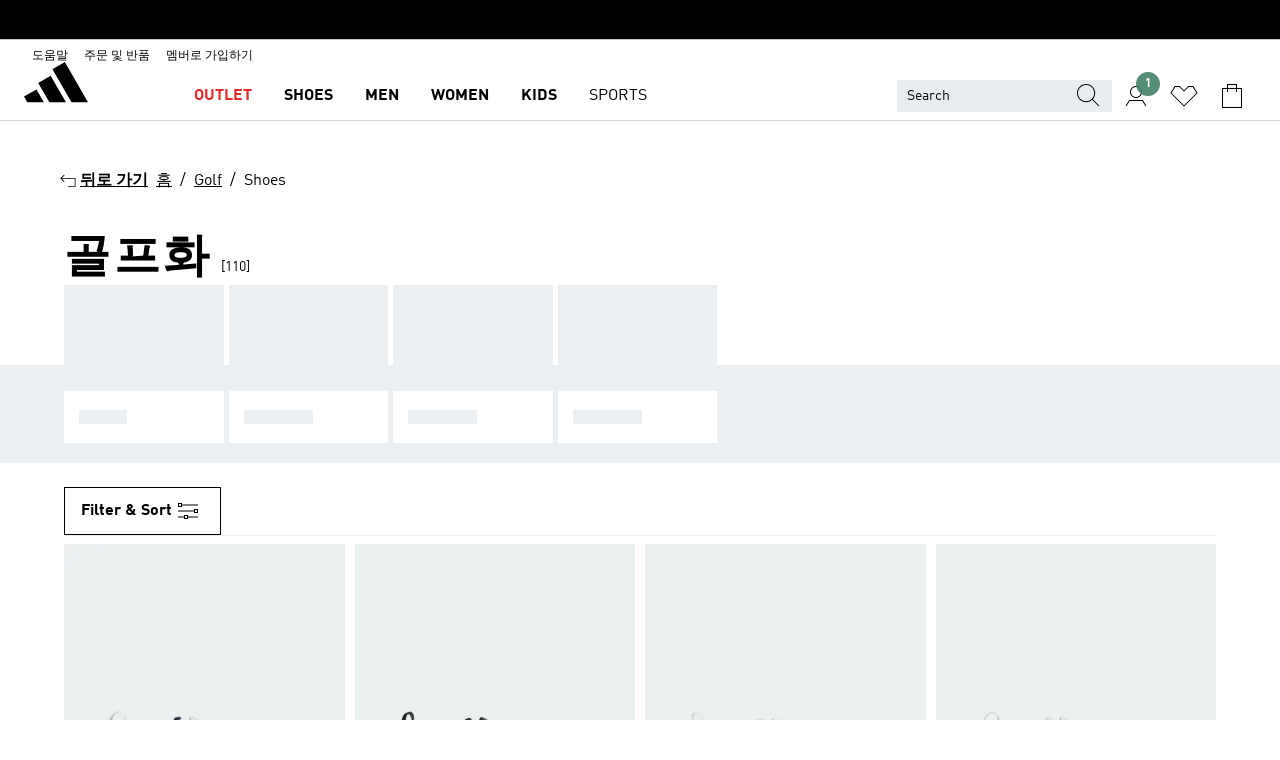

--- FILE ---
content_type: text/html; charset=utf-8
request_url: https://www.adidas.co.kr/golf-shoes
body_size: 102477
content:
<!DOCTYPE html><html lang="ko" class="theme-adidas"><head><meta charSet="utf-8"><title>골프화 | 아디다스 공식 온라인 스토어</title><meta name="description" content="아디다스 골프화 컬렉션을 만나보세요. 혁신적인 기술과 세련된 디자인이 결합된 아디다스 골프화는 다양한 환경의 필드에서도 최고의 퍼포먼스를 발휘할 수 있도록 설계되었습니다. 기능과 디자인을 모두 만족시키는 골프화를 찾고 있는 당신에게 아디다스 골프화를 추천합니다."><meta name="viewport" content="width=device-width, initial-scale=1"><link rel="icon" href="/static/glass/plp/plp-app/favicon.ico"><meta name="apple-itunes-app" data-auto-id="native-iOS-banner" content="app-id=1266591536, app-argument=/"><meta name="robots" content="index,follow"><meta property="og:title" content="골프화 | 아디다스 공식 온라인 스토어"><meta property="og:description" content="아디다스 골프화 컬렉션을 만나보세요. 혁신적인 기술과 세련된 디자인이 결합된 아디다스 골프화는 다양한 환경의 필드에서도 최고의 퍼포먼스를 발휘할 수 있도록 설계되었습니다. 기능과 디자인을 모두 만족시키는 골프화를 찾고 있는 당신에게 아디다스 골프화를 추천합니다."><meta property="og:site_name" content="adidas KR"><meta property="og:url" content="https://www.adidas.co.kr/golf-shoes"><link rel="canonical" href="https://www.adidas.co.kr/golf-shoes"><link rel="alternate" href="https://www.adidas.sk/obuv-golf" hrefLang="sk-SK"><link rel="alternate" href="https://www.adidas.se/golf-skor" hrefLang="sv-SE"><link rel="alternate" href="https://www.adidas.pt/calcado-golfe" hrefLang="pt-PT"><link rel="alternate" href="https://www.adidas.pl/buty-golf" hrefLang="pl-PL"><link rel="alternate" href="https://www.adidas.no/golf-sko" hrefLang="no-NO"><link rel="alternate" href="https://www.adidas.nl/golf-schoenen" hrefLang="nl-NL"><link rel="alternate" href="https://www.adidas.mx/calzado-golf" hrefLang="es-MX"><link rel="alternate" href="https://www.adidas.jp/シューズ・靴-ゴルフ" hrefLang="ja-JP"><link rel="alternate" href="https://www.adidas.it/scarpe-golf" hrefLang="it-IT"><link rel="alternate" href="https://www.adidas.ie/golf-shoes" hrefLang="en-IE"><link rel="alternate" href="https://www.adidas.gr/γκολφ-παπούτσια" hrefLang="el-GR"><link rel="alternate" href="https://www.adidas.fr/chaussures-golf" hrefLang="fr-FR"><link rel="alternate" href="https://www.adidas.fi/golf-shoes" hrefLang="en-FI"><link rel="alternate" href="https://www.adidas.es/calzado-golf" hrefLang="es-ES"><link rel="alternate" href="https://www.adidas.dk/golf-sko" hrefLang="da-DK"><link rel="alternate" href="https://www.adidas.de/en/golf-shoes" hrefLang="en-DE"><link rel="alternate" href="https://www.adidas.de/golf-schuhe" hrefLang="de-DE"><link rel="alternate" href="https://www.adidas.cz/obuv-golf" hrefLang="cs-CZ"><link rel="alternate" href="https://www.adidas.com/us/golf-shoes" hrefLang="en-US"><link rel="alternate" href="https://www.adidas.com.vn/vi/danh_gon-giay" hrefLang="vi-VN"><link rel="alternate" href="https://www.adidas.com.vn/en/golf-shoes" hrefLang="en-VN"><link rel="alternate" href="https://www.adidas.com.tr/tr/ayakkabi-golf" hrefLang="tr-TR"><link rel="alternate" href="https://www.adidas.com.tr/en/shoes-golf" hrefLang="en-TR"><link rel="alternate" href="https://www.adidas.com.sg/golf-shoes" hrefLang="en-SG"><link rel="alternate" href="https://www.adidas.com.ph/golf-shoes" hrefLang="en-PH"><link rel="alternate" href="https://www.adidas.com.my/en/golf-shoes" hrefLang="en-MY"><link rel="alternate" href="https://www.adidas.com.br/calcados-golf" hrefLang="pt-BR"><link rel="alternate" href="https://www.adidas.com.au/golf-shoes" hrefLang="en-AU"><link rel="alternate" href="https://www.adidas.com.ar/calzado-golf" hrefLang="es-AR"><link rel="alternate" href="https://www.adidas.co.uk/golf-shoes" hrefLang="en-GB"><link rel="alternate" href="https://www.adidas.co.th/th/กอล์ฟ-รองเท้า" hrefLang="th-TH"><link rel="alternate" href="https://www.adidas.co.th/en/golf-shoes" hrefLang="en-TH"><link rel="alternate" href="https://www.adidas.co.nz/golf-shoes" hrefLang="en-NZ"><link rel="alternate" href="https://www.adidas.co.kr/golf-shoes" hrefLang="ko-KR"><link rel="alternate" href="https://www.adidas.co.id/id/sepatu-golf" hrefLang="id-ID"><link rel="alternate" href="https://www.adidas.co.id/en/shoes-golf" hrefLang="en-ID"><link rel="alternate" href="https://www.adidas.co/calzado-golf" hrefLang="es-CO"><link rel="alternate" href="https://www.adidas.cl/calzado-golf" hrefLang="es-CL"><link rel="alternate" href="https://www.adidas.ch/it/scarpe-golf" hrefLang="it-CH"><link rel="alternate" href="https://www.adidas.ch/fr/chaussures-golf" hrefLang="fr-CH"><link rel="alternate" href="https://www.adidas.ch/en/golf-shoes" hrefLang="en-CH"><link rel="alternate" href="https://www.adidas.ch/de/golf-schuhe" hrefLang="de-CH"><link rel="alternate" href="https://www.adidas.ca/fr/golf-chaussures" hrefLang="fr-CA"><link rel="alternate" href="https://www.adidas.ca/en/golf-shoes" hrefLang="en-CA"><link rel="alternate" href="https://www.adidas.be/nl/golf-schoenen" hrefLang="nl-BE"><link rel="alternate" href="https://www.adidas.be/fr/chaussures-golf" hrefLang="fr-BE"><link rel="alternate" href="https://www.adidas.be/en/golf-shoes" hrefLang="en-BE"><link rel="alternate" href="https://www.adidas.at/golf-schuhe" hrefLang="de-AT"><link rel="alternate" href="https://www.adidas.com/bh/ar/golf-shoes" hrefLang="ar-BH"><link rel="alternate" href="https://www.adidas.com.eg/ar/golf-shoes" hrefLang="ar-EG"><link rel="alternate" href="https://www.adidas.com/kw/ar/golf-shoes" hrefLang="ar-KW"><link rel="alternate" href="https://www.adidas.com/om/ar/golf-shoes" hrefLang="ar-OM"><link rel="alternate" href="https://www.adidas.com/qa/ar/golf-shoes" hrefLang="ar-QA"><link rel="alternate" href="https://www.adidas.sa/ar/golf-shoes" hrefLang="ar-SA"><link rel="alternate" href="https://www.adidas.ae/en/golf-shoes" hrefLang="en-AE"><link rel="alternate" href="https://www.adidas.com/bh/en/golf-shoes" hrefLang="en-BH"><link rel="alternate" href="https://www.adidas.com.eg/en/golf-shoes" hrefLang="en-EG"><link rel="alternate" href="https://www.adidas.com.hk/en/golf-shoes" hrefLang="en-HK"><link rel="alternate" href="https://www.adidas.com/kw/en/golf-shoes" hrefLang="en-KW"><link rel="alternate" href="https://www.adidas.com/om/en/golf-shoes" hrefLang="en-OM"><link rel="alternate" href="https://www.adidas.com/qa/en/golf-shoes" hrefLang="en-QA"><link rel="alternate" href="https://www.adidas.sa/en/golf-shoes" hrefLang="en-SA"><link rel="alternate" href="https://www.adidas.co.za/golf-shoes" hrefLang="en-ZA"><link rel="alternate" href="https://www.adidas.hr/golf-obuca" hrefLang="hr-HR"><link rel="alternate" href="https://www.adidas.ro/golf-incaltaminte" hrefLang="ro-RO"><link rel="alternate" href="https://www.adidas.com.hk/zh/golf-shoes" hrefLang="zh-HK"><meta name="next-head-count" content="78"><link rel="preconnect" href="//esm.glass.adidas.com"><link rel="preconnect" href="//microfrontends.glass.adidas.com"><link rel="stylesheet" href="https://esm.glass.adidas.com/@adl/collection@6.1.2/css"><link rel="stylesheet" href="https://esm.glass.adidas.com/@adl/stripes-tokens-web-adidas@1.2.58/css/index.css"><link rel="stylesheet" href="https://esm.glass.adidas.com/@adl/grid@7.0.0-beta.13"><link rel="stylesheet" href="https://esm.glass.adidas.com/@adl/typography@1.1.0"><script type="text/javascript" src="https://www.adidas.co.kr/assets/eaa878f9584031524855e95b75c4c82b75e9b856af4"  ></script><script type="module" id="external-dependencies">
         import React from 'https://esm.glass.adidas.com/v1/react@18.3.1';
         window.React = React;
      
         import ReactDOM from 'https://esm.glass.adidas.com/v1/react-dom@18.3.1';
         window.ReactDOM = ReactDOM;
      </script><script id="performance-load">
  window.addEventListener('load', function (e) { window.BOOMR_onload = (e && e.timeStamp) || new Date().getTime() }, false);

  window.BOOMR = window.BOOMR || {};
  window.BOOMR.snippetExecuted = true;
  if (window.performance && performance.mark) performance.mark('TTP');

  function SSR_PERFORMANCE_MEASUREMENT(e) {
    try {
        e.onload = undefined;
        if (
            e.complete &&
            window.performance &&
            typeof window.performance.getEntriesByName == 'function' &&
            window.performance.getEntriesByName(e.src)
        ) {
            window.ssrLoadedTimeStamp = window.performance.timing.navigationStart + window.performance.getEntriesByName(e.src)[0].responseEnd;
        } else {
            window.ssrLoadedTimeStamp = new Date().getTime();
            if (window.performance && performance.mark) performance.mark('SSR Visually Complete');
        }
    } catch (e) {}
  }

  var injectSsrPerformanceInstrument = document.querySelector('[data-inject_ssr_performance_instrument]');

  if (injectSsrPerformanceInstrument !== null) {
    if (injectSsrPerformanceInstrument.complete) {
      window.SSR_PERFORMANCE_MEASUREMENT(injectSsrPerformanceInstrument);
    } else {
        injectSsrPerformanceInstrument.addEventListener('load', window.SSR_PERFORMANCE_MEASUREMENT(injectSsrPerformanceInstrument));
    }
  } 

  
      (function(i,s,o,g,r,a,m){
      i['InstanaEumObject']=r;
      i[r]=i[r]||function(){(i[r].q=i[r].q||[]).push(arguments)},
      i[r].l=1*new Date();
      a=s.createElement(o),
      m=s.getElementsByTagName(o)[0];
      a.async=1;
      a.src=g;
      m.parentNode.insertBefore(a,m)
      })(window,document,'script','//eum.instana.io/eum.min.js','ineum');
      ineum('reportingUrl', 'https://eum-eu-west-1.instana.io');
      ineum('autoClearResourceTimings', false);
      ineum('ignoreErrorMessages',[
        /.*Failed to execute 'querySelector'.*/i,
        /.*ResizeObserver loop limit exceeded.*/i
      ]);
      ineum('meta', 'userAgent', window.navigator.userAgent);
      ineum('apiKey', 'BDBM8oS7QzGntzAncTouGg');
      ineum('page', 'PLP_ProductListPage');
  </script><link rel="preload" as="script" href="https://www.adidas.co.kr/assets/eaa878f9584031524855e95b75c4c82b75e9b856af4"/><link rel="preload" href="/static/glass/plp/plp-app/a4076517ebc091e285caa39e89aafbd54bc22e20/_next/static/css/421382a4fed4a3f1.css" as="style"><link rel="stylesheet" href="/static/glass/plp/plp-app/a4076517ebc091e285caa39e89aafbd54bc22e20/_next/static/css/421382a4fed4a3f1.css" data-n-g=""><link rel="preload" href="/static/glass/plp/plp-app/a4076517ebc091e285caa39e89aafbd54bc22e20/_next/static/css/9f879f1b3a51db90.css" as="style"><link rel="stylesheet" href="/static/glass/plp/plp-app/a4076517ebc091e285caa39e89aafbd54bc22e20/_next/static/css/9f879f1b3a51db90.css" data-n-p=""><link rel="preload" href="/static/glass/plp/plp-app/a4076517ebc091e285caa39e89aafbd54bc22e20/_next/static/css/ac330ae49fd49ef9.css" as="style"><link rel="stylesheet" href="/static/glass/plp/plp-app/a4076517ebc091e285caa39e89aafbd54bc22e20/_next/static/css/ac330ae49fd49ef9.css"><noscript data-n-css=""></noscript><script defer="" nomodule="" src="/static/glass/plp/plp-app/a4076517ebc091e285caa39e89aafbd54bc22e20/_next/static/chunks/polyfills-c67a75d1b6f99dc8.js"></script><script defer="" src="/static/glass/plp/plp-app/a4076517ebc091e285caa39e89aafbd54bc22e20/_next/static/chunks/586.c12c99802a6bc400.js"></script><script src="/static/glass/plp/plp-app/a4076517ebc091e285caa39e89aafbd54bc22e20/_next/static/chunks/webpack-ce43791fa2678a7b.js" defer=""></script><script src="/static/glass/plp/plp-app/a4076517ebc091e285caa39e89aafbd54bc22e20/_next/static/chunks/framework-2930527e9e7b48c3.js" defer=""></script><script src="/static/glass/plp/plp-app/a4076517ebc091e285caa39e89aafbd54bc22e20/_next/static/chunks/main-1dd0db79b3053154.js" defer=""></script><script src="/static/glass/plp/plp-app/a4076517ebc091e285caa39e89aafbd54bc22e20/_next/static/chunks/pages/_app-8f044c8f2aa761a9.js" defer=""></script><script src="/static/glass/plp/plp-app/a4076517ebc091e285caa39e89aafbd54bc22e20/_next/static/chunks/78-78466e10b3b49ba0.js" defer=""></script><script src="/static/glass/plp/plp-app/a4076517ebc091e285caa39e89aafbd54bc22e20/_next/static/chunks/74-cd8702e63cf08093.js" defer=""></script><script src="/static/glass/plp/plp-app/a4076517ebc091e285caa39e89aafbd54bc22e20/_next/static/chunks/743-4c0a1ae3daa3b51f.js" defer=""></script><script src="/static/glass/plp/plp-app/a4076517ebc091e285caa39e89aafbd54bc22e20/_next/static/chunks/10-aeb4a29a2a987728.js" defer=""></script><script src="/static/glass/plp/plp-app/a4076517ebc091e285caa39e89aafbd54bc22e20/_next/static/chunks/pages/%5Bpath%5D-4ba1297d02dbeabb.js" defer=""></script><script src="/static/glass/plp/plp-app/a4076517ebc091e285caa39e89aafbd54bc22e20/_next/static/HxRmdupXjNPAyV_wOK8md/_buildManifest.js" defer=""></script><script src="/static/glass/plp/plp-app/a4076517ebc091e285caa39e89aafbd54bc22e20/_next/static/HxRmdupXjNPAyV_wOK8md/_ssgManifest.js" defer=""></script><link rel="stylesheet" data-name="side-panel-mf" href="https://microfrontends.glass.adidas.com/side-panel-mf/style.css"><link rel="stylesheet" data-name="header-mf" href="https://microfrontends.glass.adidas.com/header-mf/7454c96938c6e388b125f2cd37159eb2ac06c469/style.css"><link rel="stylesheet" data-name="footer-mf" href="https://microfrontends.glass.adidas.com/footer-mf/7454c96938c6e388b125f2cd37159eb2ac06c469/style.css">
<script>(window.BOOMR_mq=window.BOOMR_mq||[]).push(["addVar",{"rua.upush":"false","rua.cpush":"false","rua.upre":"false","rua.cpre":"false","rua.uprl":"false","rua.cprl":"false","rua.cprf":"false","rua.trans":"","rua.cook":"false","rua.ims":"false","rua.ufprl":"false","rua.cfprl":"false","rua.isuxp":"false","rua.texp":"norulematch","rua.ceh":"false","rua.ueh":"false","rua.ieh.st":"0"}]);</script>
                              <script>!function(a){var e="https://s.go-mpulse.net/boomerang/",t="addEventListener";if("False"=="True")a.BOOMR_config=a.BOOMR_config||{},a.BOOMR_config.PageParams=a.BOOMR_config.PageParams||{},a.BOOMR_config.PageParams.pci=!0,e="https://s2.go-mpulse.net/boomerang/";if(window.BOOMR_API_key="VS6YR-U7NVZ-5H8FH-JJDPK-U3R2E",function(){function n(e){a.BOOMR_onload=e&&e.timeStamp||(new Date).getTime()}if(!a.BOOMR||!a.BOOMR.version&&!a.BOOMR.snippetExecuted){a.BOOMR=a.BOOMR||{},a.BOOMR.snippetExecuted=!0;var i,_,o,r=document.createElement("iframe");if(a[t])a[t]("load",n,!1);else if(a.attachEvent)a.attachEvent("onload",n);r.src="javascript:void(0)",r.title="",r.role="presentation",(r.frameElement||r).style.cssText="width:0;height:0;border:0;display:none;",o=document.getElementsByTagName("script")[0],o.parentNode.insertBefore(r,o);try{_=r.contentWindow.document}catch(O){i=document.domain,r.src="javascript:var d=document.open();d.domain='"+i+"';void(0);",_=r.contentWindow.document}_.open()._l=function(){var a=this.createElement("script");if(i)this.domain=i;a.id="boomr-if-as",a.src=e+"VS6YR-U7NVZ-5H8FH-JJDPK-U3R2E",BOOMR_lstart=(new Date).getTime(),this.body.appendChild(a)},_.write("<bo"+'dy onload="document._l();">'),_.close()}}(),"".length>0)if(a&&"performance"in a&&a.performance&&"function"==typeof a.performance.setResourceTimingBufferSize)a.performance.setResourceTimingBufferSize();!function(){if(BOOMR=a.BOOMR||{},BOOMR.plugins=BOOMR.plugins||{},!BOOMR.plugins.AK){var e=""=="true"?1:0,t="",n="ck73mayxzcofq2mcjlxa-f-b44bc6f31-clientnsv4-s.akamaihd.net",i="false"=="true"?2:1,_={"ak.v":"39","ak.cp":"900032","ak.ai":parseInt("238272",10),"ak.ol":"0","ak.cr":9,"ak.ipv":4,"ak.proto":"h2","ak.rid":"54cbee2","ak.r":44386,"ak.a2":e,"ak.m":"dsca","ak.n":"essl","ak.bpcip":"18.191.182.0","ak.cport":33186,"ak.gh":"23.192.164.88","ak.quicv":"","ak.tlsv":"tls1.3","ak.0rtt":"","ak.0rtt.ed":"","ak.csrc":"-","ak.acc":"","ak.t":"1770146542","ak.ak":"hOBiQwZUYzCg5VSAfCLimQ==iAEm3McZ8+UdR1x+t1Y7TFHT9BUerHJplr0IJlZBh+vaZvx5DjZ/IEaj+NyYyWd673Nkr7PBd+ptpaZVIxVjyLJ/TNv3wHGbVpzys1AbL8SdjuigPo4bZc66dJFiKvFtIycRIu1/UgS6A85x0w+ir2aM8UiyRQE+c24vPEmLja18hez9IIcw6CBDR5vQ0rRRTDV1hyPOyu/hbSdR//tQUPKqozEHu46FskzUKA7lTYhXk4qB3KnlNITTqJoVMLQyRmEYMX6ZZ+8oFQk8zlaAJfucHYNnkSLyECYgf1TuECXSmduehuDGTU42MeAOqX/bljoAP/CnUY9+0r976CmYAlr4IkcnAWnhsGJOgjDA/I1xeHJJ5XDvYEjMpYCEgoPWl7Fk3Np0mpRn5XkSzqjX9KtpsyebLRrohMLad6tmcJc=","ak.pv":"3649","ak.dpoabenc":"","ak.tf":i};if(""!==t)_["ak.ruds"]=t;var o={i:!1,av:function(e){var t="http.initiator";if(e&&(!e[t]||"spa_hard"===e[t]))_["ak.feo"]=void 0!==a.aFeoApplied?1:0,BOOMR.addVar(_)},rv:function(){var a=["ak.bpcip","ak.cport","ak.cr","ak.csrc","ak.gh","ak.ipv","ak.m","ak.n","ak.ol","ak.proto","ak.quicv","ak.tlsv","ak.0rtt","ak.0rtt.ed","ak.r","ak.acc","ak.t","ak.tf"];BOOMR.removeVar(a)}};BOOMR.plugins.AK={akVars:_,akDNSPreFetchDomain:n,init:function(){if(!o.i){var a=BOOMR.subscribe;a("before_beacon",o.av,null,null),a("onbeacon",o.rv,null,null),o.i=!0}return this},is_complete:function(){return!0}}}}()}(window);</script></head><body><div id="__next"><script id="__SOLE_HOST_INFO__">
        window.__SOLE_HOST_INFO__ = {"appId":"@plp/app","originalHost":"www.adidas.co.kr","pageType":"ProductListingPage","context":{"brand":"adidas","locale":"ko_KR","env":"production"},"initialised":true};
      </script><script id="__ECOM_BAG__">
        window.__ECOM_BAG__ = undefined;
      </script><script id="__ECOM_WISHLIST__">
        window.__ECOM_WISHLIST__ = undefined;
      </script><div id="gl-theme-icons" style="width:0;height:0;position:absolute;overflow:hidden"><svg xmlns="http://www.w3.org/2000/svg" width="24" height="2350"><symbol fill="none" id="adiclub-logo" viewBox="0 0 24 24"><title>adiclub-logo</title><path d="M3.348 10.787a2.087 2.087 0 0 0-1.22-.375 2.096 2.096 0 0 0-1.505.633A2.165 2.165 0 0 0 0 12.575c0 1.192.963 2.177 2.128 2.177.435.003.86-.127 1.22-.375v.278h1.004v-4.201H3.348v.333Zm-1.192 2.98a1.17 1.17 0 0 1-.834-.35 1.21 1.21 0 0 1 0-1.697 1.17 1.17 0 0 1 .834-.351c.314.003.615.13.838.356.222.225.35.53.354.85a1.2 1.2 0 0 1-1.192 1.192Zm5.897-2.98a2.046 2.046 0 0 0-1.207-.375 2.104 2.104 0 0 0-1.562.606 2.204 2.204 0 0 0 0 3.13 2.104 2.104 0 0 0 1.563.605 2.153 2.153 0 0 0 1.206-.375v.277h1.015V9.026H8.053v1.761Zm-1.177 2.98c-.651 0-1.193-.54-1.193-1.192a1.23 1.23 0 0 1 .355-.85c.223-.226.523-.354.838-.357.637 0 1.18.554 1.18 1.206a1.22 1.22 0 0 1-.351.841 1.18 1.18 0 0 1-.83.352Zm2.698-3.313h1.018v4.2h-1.02l.002-4.2Zm1.017-.388H9.57v-1.04h1.017l.003 1.04Zm3.38 3.403.07.045c-.179.395-.417.695-.713.9-.282.202-.62.31-.965.31a1.494 1.494 0 0 1-.726-.168 1.151 1.151 0 0 1-.48-.491 1.644 1.644 0 0 1-.172-.774 3.313 3.313 0 0 1 .183-1.113c.115-.332.287-.64.51-.91a2.5 2.5 0 0 1 .747-.62 1.88 1.88 0 0 1 .9-.226 1.485 1.485 0 0 1 1.175.53l-.644.58h-.026c-.075-.277-.171-.482-.287-.616a.553.553 0 0 0-.426-.199.692.692 0 0 0-.453.186c-.16.143-.292.314-.391.505a3.309 3.309 0 0 0-.382 1.557c0 .347.078.623.235.827a.75.75 0 0 0 .617.305c.225.003.447-.049.648-.15.22-.122.417-.283.579-.477h.002Zm1.316.08a2.354 2.354 0 0 0-.022.442c.008.101.059.15.152.15a.21.21 0 0 0 .095-.026.316.316 0 0 0 .088-.062l.052.036c-.07.178-.177.34-.313.473a.67.67 0 0 1-.478.182c-.197 0-.34-.073-.427-.217-.087-.144-.104-.39-.052-.739l.59-3.824-.165-.583.009-.053L15.946 9l.044.026-.704 4.523Zm4.164 0a2.345 2.345 0 0 0-.022.442c.009.101.06.15.152.15a.211.211 0 0 0 .096-.026.332.332 0 0 0 .087-.062l.052.036a1.37 1.37 0 0 1-.312.473.67.67 0 0 1-.479.182c-.197 0-.34-.073-.426-.217-.087-.144-.104-.39-.052-.739l.048-.312a3.727 3.727 0 0 1-.357.462c-.204.23-.44.428-.7.589a1.454 1.454 0 0 1-.765.233c-.226 0-.4-.074-.52-.22a1.145 1.145 0 0 1-.236-.576 2.519 2.519 0 0 1 .01-.752l.286-1.857-.165-.583.008-.053 1.131-.327.044.027-.417 2.697c-.052.343-.042.589.03.74a.36.36 0 0 0 .335.224.958.958 0 0 0 .461-.141 2.99 2.99 0 0 0 .51-.367c.14-.124.273-.258.395-.4l.279-1.816-.166-.583.01-.053 1.13-.327.044.027-.491 3.13Zm4.427-2.53a1.103 1.103 0 0 0-.339-.46.8.8 0 0 0-.504-.168 1.521 1.521 0 0 0-.709.195c-.262.14-.5.323-.705.54-.103.106-.2.22-.288.34l.378-2.437L21.67 9l-1.134.327-.009.053.165.583-.729 4.734.035.027.808-.3c.059.043.12.082.184.118.214.121.481.181.8.181.303.002.6-.079.861-.234.277-.165.517-.386.705-.65.21-.292.37-.618.474-.964.115-.38.172-.776.17-1.174a1.757 1.757 0 0 0-.122-.68v-.002Zm-.913 1.928c-.064.26-.159.511-.283.747a1.86 1.86 0 0 1-.4.527.677.677 0 0 1-.488.195.67.67 0 0 1-.478-.218 1.58 1.58 0 0 1-.324-.546l.283-1.823a3.46 3.46 0 0 1 .563-.484c.27-.182.5-.274.692-.274a.428.428 0 0 1 .409.248c.086.165.13.422.13.77 0 .29-.034.577-.104.858" fill="currentColor"></path></symbol><symbol id="alert-error" viewBox="0 0 19 19"><title>alert-error</title><g fill="none" stroke="currentColor" stroke-miterlimit="10"><circle cx="9.5" cy="9.5" r="6"></circle><path d="m11.5 7.5-2 2 2 2m-4-4 2 2-2 2" stroke-linecap="square"></path></g></symbol><symbol id="alert-info" viewBox="0 0 19 19"><title>alert-info</title><circle cx="9.5" cy="9.5" r="6" fill="none" stroke="currentColor" stroke-linecap="square" stroke-miterlimit="10"></circle><circle fill="currentColor" cx="9.5" cy="6.5" r="0.65"></circle><path d="M9.5 8.5v4" fill="none" stroke="currentColor" stroke-linecap="square" stroke-miterlimit="10"></path></symbol><symbol id="alert-success" viewBox="0 0 19 19"><title>alert-success</title><g fill="none" stroke="currentColor" stroke-linecap="square" stroke-miterlimit="10"><path d="m6.5 9.93 1.71 1.71 4.29-4.28"></path><circle cx="9.5" cy="9.5" r="6"></circle></g></symbol><symbol id="alert-warning" viewBox="0 0 19 19"><title>alert-warning</title><path fill="none" stroke="currentColor" stroke-miterlimit="10" d="m9.5 3.5-7 12h14l-7-12z"></path><circle fill="currentColor" cx="9.5" cy="13.53" r="0.65"></circle><path stroke-linecap="square" fill="none" stroke="currentColor" stroke-miterlimit="10" d="M9.5 11.53v-4"></path></symbol><symbol id="broken-image" viewBox="0 0 17 19"><title>broken-image</title><g fill="none" stroke="currentColor" stroke-miterlimit="10"><circle cx="12.5" cy="8.5" r="2"></circle><path d="m.5 14.5 4-7 3.75 7"></path><path stroke-linecap="square" d="M.5 4.5h16v10H.5zm15-2-14 14"></path><path d="m7.5 14.4 2-2.9 2 3"></path></g></symbol><symbol id="checkmark" viewBox="0 0 19 19"><title>checkmark</title><path fill="none" stroke="currentColor" stroke-linecap="square" stroke-miterlimit="10" d="m2.5 10.5 4 4 10-10"></path></symbol><symbol id="contact-email" viewBox="0 0 15 19"><title>contact-email</title><g fill="none" stroke="currentColor" stroke-miterlimit="10"><path stroke-linecap="square" d="M.5 5.5h14v8H.5z"></path><path d="m10.5 9.5 4 4m-14-8 7 6 7-6m-10 4-4 4"></path></g></symbol><symbol id="contact-phone" viewBox="0 0 9 19"><title>contact-phone</title><g fill="none" stroke="currentColor" stroke-miterlimit="10"><path d="M.5 2.5h8v14h-8zm0 11h8m-8-9h8"></path><circle cx="4.5" cy="14.5" r="1"></circle></g></symbol><symbol id="customization" viewBox="0 0 19 19"><title>customization</title><path d="M12.504.717 2.424 12.219l1.785 1.566L14.291 2.281ZM1.65 13.109l-.462 2.329 2.244-.76Z" fill="currentColor"></path><path d="m8.598 10.592-4.56 5.214a8.313 8.313 0 0 0 5.046 2.16z" fill="#3175de"></path><path d="m17.943 9.132-7.339.487 5.712 5.011a8.313 8.313 0 0 0 1.627-5.463z" fill="#f9b900"></path><path d="m9.785 10.486.499 7.469a8.313 8.313 0 0 0 5.26-2.375z" fill="#00ac37"></path><path d="M17.813 7.956a8.313 8.313 0 0 0-2.791-4.655l-4.536 5.13z" fill="#ea2c35"></path></symbol><symbol id="forbidden" viewBox="0 0 13 19"><title>forbidden</title><g fill="none" stroke="currentColor" stroke-miterlimit="10"><circle cx="6.5" cy="9.5" r="6"></circle><path stroke-linecap="square" d="m2.5 5.5 8 8"></path></g></symbol><symbol id="locked" viewBox="0 0 19 19"><title>locked</title><g fill="none" stroke="currentColor" stroke-miterlimit="10"><path d="M13.5 7.5v-1a4 4 0 0 0-8 0v1m-2 0h12v8h-12z"></path><circle cx="9.5" cy="10.68" r="1.18"></circle><path stroke-linecap="square" d="M9.5 13.5v-1.64"></path></g></symbol><symbol id="logo" viewBox="0 0 24 24"><title>logo</title><path d="M15.72 13.61h4.67l-6-10.47-3.5 2 4.87 8.45zm-5.17 1v-1h3.68l-3.92-6.79-3.51 2 2.75 4.78v1zm-7.83-2.19.67 1.19h4.67l-1.85-3.2-3.49 2zm11.51 1.19v1.69a2 2 0 0 0-1.23-.37 2.08 2.08 0 0 0 0 4.16 2.12 2.12 0 0 0 1.19-.37V19h1v-5.39zm-6.17 0v1.69a2 2 0 0 0-1.19-.37 2.08 2.08 0 0 0 0 4.16 2.1 2.1 0 0 0 1.19-.37V19h1v-5.39zm12.22 4.08c0 .81.72 1.39 1.88 1.39.94 0 1.72-.41 1.72-1.32 0-.63-.35-1-1.17-1.15l-.64-.13c-.41-.08-.69-.16-.69-.4s.27-.39.62-.39.71.25.72.55h1c-.05-.78-.68-1.31-1.7-1.31s-1.67.57-1.67 1.32c0 .92.74 1.06 1.38 1.18l.53.1c.38.07.54.18.54.4s-.19.39-.64.39c-.65 0-.86-.34-.87-.63zM18.91 19h1v-4h-1v.32a2 2 0 0 0-1.19-.37 2.08 2.08 0 0 0 0 4.16 2.12 2.12 0 0 0 1.19-.37V19zM3.39 19h1v-4h-1v.32a2 2 0 0 0-1.19-.37 2.08 2.08 0 1 0 0 4.16 2.12 2.12 0 0 0 1.19-.37V19zm7.16 0v-4h-1v4zm-9.46-2a1.15 1.15 0 1 1 1.15 1.15A1.15 1.15 0 0 1 1.09 17zm4.68 0a1.15 1.15 0 1 1 1.15 1.15A1.14 1.14 0 0 1 5.77 17zm10.84 0a1.15 1.15 0 1 1 1.15 1.15A1.15 1.15 0 0 1 16.61 17zm-4.67 0a1.15 1.15 0 1 1 1.15 1.15A1.14 1.14 0 0 1 11.94 17z" fill="currentColor"></path></symbol><symbol id="personalisation-flag" viewBox="0 0 15 19"><title>personalisation-flag</title><g fill="none" stroke="currentColor" stroke-miterlimit="10"><path d="M14.5 13.5H.5v-10h14z"></path><path stroke-linecap="square" d="M7.5 5.5v6m3-3h-6m-4-6v15"></path></g></symbol><symbol id="personalization" viewBox="0 0 19 19"><title>personalization</title><path d="m1.188 15.438.475-2.375 1.78 1.544zM12.23.95 2.376 12.231l1.782 1.544 9.856-11.162z" fill="currentColor"></path><path d="M12.943 6.176 9.5 15.437h1.9l.594-1.662h3.324l.594 1.662h1.9l-3.442-9.26h-1.426zm.713 2.73 1.187 3.324h-2.375l1.188-3.324zm-12.47 7.72v1.187h16.626v-1.188H1.187z" fill="#0286cd"></path></symbol><symbol id="rating-active" viewBox="0 0 19 19"><title>rating-active</title><path d="m9.5 14.26 5.86 4.26-2.23-6.91L19 7.35h-7.25L9.5.48 7.25 7.35H0l5.87 4.26-2.24 6.91z" fill="currentColor"></path></symbol><symbol id="rating-inactive" viewBox="0 0 19 19"><title>rating-inactive</title><path d="M15.01 8.644h-4.204L9.5 4.651 8.195 8.644H3.99l3.407 2.475-1.304 4.007L9.5 12.652l3.397 2.474-1.294-4.008zM19 7.348l-5.874 4.266 2.23 6.906L9.5 14.254 3.626 18.52l2.248-6.906L0 7.348h7.255L9.5.48l2.246 6.868z" fill="currentColor"></path></symbol><symbol id="size-guide" viewBox="0 0 19 19"><title>size-guide</title><g fill="none" stroke="currentColor" stroke-miterlimit="10"><path d="M.5 6.5h18v6H.5z"></path><path stroke-linecap="square" d="M3.5 12.5v-3m3 3v-2m3 2v-3m6 3v-3m-3 3v-2"></path></g></symbol><symbol id="tooltip" viewBox="0 0 14 24"><title>tooltip</title><path fill="currentColor" d="M.49 7.22A6.14 6.14 0 0 1 7 1.76a5.88 5.88 0 0 1 6.25 6c0 3.62-2.6 5.61-5.58 6.07V17H5.1v-5.13c3 0 5.67-.91 5.67-4.06A3.58 3.58 0 0 0 6.94 4.1 3.68 3.68 0 0 0 3 7.22zM5.1 22v-2.68h2.54V22z"></path></symbol><symbol id="usp-checkmark" viewBox="0 0 17 19"><title>usp-checkmark</title><path fill="none" stroke="currentColor" stroke-linecap="square" stroke-miterlimit="10" d="m1.5 10.5 4 4 10-10"></path></symbol><symbol id="usp-delivery-cash" viewBox="0 0 24 24"><title>usp-delivery-cash</title><g fill="none" fill-rule="evenodd"><path d="m15.235 4.5-1.312 3h-3.846l-1.312-3h6.47Z" stroke="currentColor"></path><path d="M12.002 18.5c2.279 0 4.575-.565 5.861-1.76.364-.34.57-.763.623-1.269.059-.567-.067-1.227-.356-1.98-.617-1.609-1.967-3.602-4.034-5.991h-4.2c-2.06 2.395-3.407 4.392-4.024 6-.29.754-.416 1.413-.359 1.98.051.503.255.924.615 1.26 1.281 1.19 3.586 1.76 5.874 1.76Z" stroke="currentColor"></path><path d="M12 15.57v-.68a2 2 0 0 1-1-.299l.16-.46c.295.199.644.303 1 .299a.71.71 0 0 0 .795-.613.548.548 0 0 0 .005-.057c0-.37-.26-.6-.76-.81-.7-.27-1.12-.58-1.12-1.17a1.12 1.12 0 0 1 1-1.1V10h.42v.66c.312.002.617.081.89.23l-.17.45a1.688 1.688 0 0 0-.86-.23c-.52 0-.72.31-.72.59 0 .28.25.53.84.77s1 .64 1 1.24a1.18 1.18 0 0 1-1.07 1.16v.7H12Z" fill="currentColor"></path><path d="M12 15.57v-.68a2 2 0 0 1-1-.299l.16-.46c.295.199.644.303 1 .299a.71.71 0 0 0 .795-.613.548.548 0 0 0 .005-.057c0-.37-.26-.6-.76-.81-.7-.27-1.12-.58-1.12-1.17a1.12 1.12 0 0 1 1-1.1V10h.42v.66c.312.002.617.081.89.23l-.17.45a1.688 1.688 0 0 0-.86-.23c-.52 0-.72.31-.72.59 0 .28.25.53.84.77s1 .64 1 1.24a1.18 1.18 0 0 1-1.07 1.16v.7H12Z" stroke="currentColor" stroke-width="0.37"></path></g></symbol><symbol fill="none" id="usp-delivery-delay" viewBox="0 0 24 24"><title>usp-delivery-delay</title><path fill-rule="evenodd" clip-rule="evenodd" d="M13.143 12.937a1.241 1.241 0 0 1-1.077.797c-.631 0-1.143-.51-1.143-1.14v-.045c.014-.487.326-.916.787-1.077V8.07h.753v3.382c.326.141.58.41.701.743h1.797v.743h-1.818Z" fill="currentColor"></path><path d="M12 19a7 7 0 1 0 0-14 7 7 0 0 0 0 14Z" stroke="currentColor"></path></symbol><symbol id="usp-delivery-evening" viewBox="0 0 24 24"><title>usp-delivery-evening</title><path d="M11.544 8.404a5.3 5.3 0 0 0-2.31 7.05 5.15 5.15 0 0 0 6.94 2.4 4.832 4.832 0 0 0 1.84-1.511 4.64 4.64 0 0 1-5.7-2.49 4.905 4.905 0 0 1-.52-2 5.15 5.15 0 0 1 2-4 6.194 6.194 0 0 0-2.25.55Zm7.47 4.7-3-3m3 0-3 3m-7.66-4.75-3-3m3 0-3 3" fill="none" fill-rule="evenodd" stroke="currentColor" stroke-width="1.001"></path></symbol><symbol fill="none" id="usp-delivery-same-day" viewBox="0 0 24 24"><title>usp-delivery-same-day</title><path d="M5 14.469h2m-3-2h3m0-2H3" stroke="currentColor" stroke-linecap="square"></path><path d="M8.568 17c.374.365.788.688 1.236.962 3.302 2.025 7.626.996 9.656-2.296a6.987 6.987 0 0 0-2.305-9.628A7.03 7.03 0 0 0 7.72 8" stroke="currentColor"></path><path fill-rule="evenodd" clip-rule="evenodd" d="M14.72 12.868a1.24 1.24 0 0 1-1.077.797 1.14 1.14 0 0 1-1.143-1.14v-.045c.014-.488.326-.917.787-1.077V8h.753v3.382c.326.14.58.409.701.743h1.797v.743H14.72Z" fill="currentColor"></path></symbol><symbol id="usp-delivery-store" viewBox="0 0 24 24"><title>usp-delivery-store</title><g stroke="currentColor" fill="none" fill-rule="evenodd"><path stroke-width="1.042" d="M5.576 6.419h12.498l.792 4.042v1.558H4.773v-1.56zm.626 11.984v-6.384m11.302 6.012V12.02"></path><path stroke-width="1.001" stroke-linecap="square" d="M3.896 18.46h16.333"></path><path stroke-width="1.042" d="M10.402 12.02v6.337M3 18.46h17.733"></path><path stroke-width="0.754" d="m16.029 15.911-.868.98m.868-2.585-2.417 2.706"></path></g></symbol><symbol id="usp-delivery" viewBox="0 0 19 19"><title>usp-delivery</title><g fill="none" stroke="currentColor" stroke-miterlimit="10"><path d="M13.42 13.5H9.5"></path><path stroke-linecap="square" d="M4.5 5.5h10l4 3v5h-2m-10 0h-2m0-6h-4"></path><circle cx="8" cy="13" r="1.5"></circle><circle cx="15" cy="13" r="1.5"></circle><path stroke-linecap="square" d="M1.5 9.5h3m-2 2h2"></path></g></symbol><symbol id="usp-exchange" viewBox="0 0 24 24"><title>usp-exchange</title><g stroke="currentColor" stroke-width="1.145" fill="none" fill-rule="evenodd"><path d="m12.982 12.184 2.671 3.07-2.671 3.08m-8.41-3.079h10.76M9.623 5.374l-2.66 3.08 2.66 3.07"></path><path stroke-linecap="round" d="M7.273 8.454h12.01v6.8m-1.481.001h1.48M4.572 7.444v7.811m1.48 0h-1.48"></path></g></symbol><symbol id="usp-free-returns" viewBox="0 0 19 19"><title>usp-free-returns</title><g fill="none" stroke="currentColor" stroke-miterlimit="10"><path stroke-linecap="square" d="M16.5 11.5h-2m3-2h-3m0-4H.5v8h14"></path><path d="M.5 7.5h11m-8 0 4 6m-2-6 4 6m-2-6 4 6"></path><path stroke-linecap="square" d="M14.5 7.5h4"></path></g></symbol><symbol id="usp-gift-card" viewBox="0 0 24 24"><title>usp-gift-card</title><path d="M4.5 17.5h15v-10h-15zm1-8h13m-7 3h5m-5 2h4" fill="none" fill-rule="evenodd" stroke-linecap="square" stroke="currentColor"></path></symbol><symbol id="usp-klarna" viewBox="0 0 24 24"><title>usp-klarna</title><g fill="none" fill-rule="evenodd"><path d="M9.327 1.182H6.718a6.67 6.67 0 0 1-2.69 5.39l-1.037.774L7 12.8h3.282L6.6 7.773a9.243 9.243 0 0 0 2.727-6.591M0 12.79h2.673V1.183H0zm12.136-2.854a1.5 1.5 0 1 0 .01 0h-.01Z" fill="currentColor" transform="translate(6 5)"></path><path d="M11.227 2.28a.587.587 0 0 0 .591-.59.588.588 0 0 0-.59-.59.588.588 0 0 0-.592.59c0 .328.263.59.591.59Zm0-1.071c.263 0 .482.218.482.481a.486.486 0 0 1-.482.482.486.486 0 0 1-.481-.482c0-.263.219-.481.481-.481Zm-.087.547h.11l.109.24h.11l-.11-.24c.065-.022.11-.088.11-.175 0-.11-.089-.197-.22-.197h-.219v.612h.11v-.24Zm0-.285h.11c.065 0 .109.044.109.088 0 .065-.022.087-.11.087h-.11v-.175Z" fill="#000" transform="translate(6 5)"></path></g></symbol><symbol id="usp-sale" viewBox="0 0 24 24"><title>usp-sale</title><g fill="none" fill-rule="evenodd"><path d="m14.657 5.65 2.14 1.987L18.5 6.482V18.5h-13V6.482l1.702 1.155L9.343 5.65 12 7.623l2.657-1.974Z" stroke="currentColor"></path><path d="M6.13 3.54a1.761 1.761 0 1 0 0 3.522 1.761 1.761 0 0 0 0-3.523Zm0 1a.76.76 0 1 1 0 1.52.76.76 0 0 1 0-1.52ZM1.76 0a1.76 1.76 0 1 0 0 3.52 1.76 1.76 0 0 0 0-3.52Zm0 1.001a.76.76 0 1 1 0 1.519.76.76 0 0 1 0-1.519ZM6.37.084l.76.652-5.36 6.25-.76-.652z" transform="translate(8 9)" fill="currentColor" fill-rule="nonzero"></path></g></symbol><symbol id="arrow-back" viewBox="0 0 16 24"><title>arrow-back</title><g fill="none" stroke="currentColor" stroke-miterlimit="10" stroke-width="2"><path d="M15 18v-6H2"></path><path d="m6.5 7-5 5 5 5"></path></g></symbol><symbol id="arrow-down" viewBox="0 0 16 24"><title>arrow-down</title><path fill="none" stroke="currentColor" stroke-miterlimit="10" stroke-width="2" d="M1.5 9 8 15.5 14.5 9"></path></symbol><symbol id="arrow-left-long" viewBox="0 0 24 24"><title>arrow-left-long</title><path fill="none" stroke="currentColor" stroke-miterlimit="10" stroke-width="2" d="m6.4 17-5-5 5-5M2 12h22"></path></symbol><symbol id="arrow-left" viewBox="0 0 10 24"><title>arrow-left</title><path fill="none" stroke="currentColor" stroke-miterlimit="10" stroke-width="2" d="M8 5.5 1.5 12 8 18.5"></path></symbol><symbol id="arrow-right-long" viewBox="0 0 24 24"><title>arrow-right-long</title><path d="m17.59 7 5 5-5 5M0 12h22" fill="none" stroke="currentColor" stroke-miterlimit="10" stroke-width="2"></path></symbol><symbol id="arrow-right" viewBox="0 0 10 24"><title>arrow-right</title><path fill="none" stroke="currentColor" stroke-miterlimit="10" stroke-width="2" d="M2 5.5 8.5 12 2 18.5"></path></symbol><symbol id="arrow-up" viewBox="0 0 16 24"><title>arrow-up</title><path fill="none" stroke="currentColor" stroke-miterlimit="10" stroke-width="2" d="M1.5 14.5 8 8l6.5 6.5"></path></symbol><symbol id="bag-active" viewBox="0 0 16 24"><title>bag-active</title><g stroke="currentColor" stroke-miterlimit="10" stroke-width="2"><path fill="currentColor" d="M1 7h14v14H1z"></path><path fill="none" d="M11 10V3H5v7"></path></g></symbol><symbol id="bag-inactive" viewBox="0 0 16 24"><title>bag-inactive</title><g fill="none" stroke="currentColor" stroke-miterlimit="10" stroke-width="2"><path d="M1 7h14v14H1z"></path><path d="M11 10V3H5v7"></path></g></symbol><symbol id="calendar-active" viewBox="0 0 20 24"><title>calendar-active</title><g stroke="currentColor" stroke-miterlimit="10"><path fill="currentColor" stroke-width="2.011" d="M1 10h18v11H1z"></path><path fill="none" stroke-width="2" d="M1 4h18v6H1zm14-3v6M5 7V1"></path></g></symbol><symbol id="calendar-inactive" viewBox="0 0 20 24"><title>calendar-inactive</title><g fill="none" stroke="currentColor" stroke-miterlimit="10"><path stroke-width="2.011" d="M1 10h18v11H1z"></path><path stroke-width="2" d="M1 4h18v6H1zm14-3v6M5 7V1"></path></g></symbol><symbol id="chat" viewBox="0 0 22 24"><title>chat</title><path d="M21 19V3H1v16h5v3l4-3h11zM4 7h14M4 11h14M4 15h14" fill="none" stroke="currentColor" stroke-miterlimit="10" stroke-width="2"></path></symbol><symbol id="checkbox-checkmark" viewBox="0 0 16 24"><title>checkbox-checkmark</title><path fill="none" stroke="currentColor" stroke-miterlimit="10" stroke-width="2" d="m1 13 4 4L15 7"></path></symbol><symbol id="checkmark-full" viewBox="0 0 24 24"><title>checkmark-full</title><g fill="none" fill-rule="evenodd"><circle fill="currentColor" cx="12" cy="12" r="12"></circle><path fill="#fff" d="m9 15.586 9.293-9.293 1.414 1.414L9 18.414l-4.707-4.707 1.414-1.414z"></path></g></symbol><symbol id="clipboard" viewBox="0 0 24 24"><title>clipboard</title><g fill="none" fill-rule="evenodd"><path d="M0 24h24V0H0z"></path><path d="M18 2v3.994h3.994v16h-16V18H2V2h16Zm1.984 6.004H8.004v11.98h11.98V8.004ZM16 4H4v12h1.994V5.995L16 5.994V4Z" fill="currentColor" fill-rule="nonzero"></path></g></symbol><symbol id="close" viewBox="0 0 18 24"><title>close</title><path d="m17 4-8 8 8 8M1 4l8 8-8 8" fill="none" stroke="currentColor" stroke-miterlimit="10" stroke-width="2"></path></symbol><symbol id="cross-small" viewBox="0 0 14 24"><title>cross-small</title><path d="m13 6-6 6 6 6M1 6l6 6-6 6" fill="none" stroke="currentColor" stroke-miterlimit="10" stroke-width="2"></path></symbol><symbol id="download" viewBox="0 0 24 24"><title>download</title><g fill="currentColor" fill-rule="evenodd"><path d="M3 21v-8h2v6h14v-6h2v8H3z"></path><path d="m12 16-5.707-5.707 1.414-1.414L11 12.17V2.586h2v9.585l3.293-3.292 1.414 1.414L12 16z"></path></g></symbol><symbol id="dropdown" viewBox="0 0 16 24"><title>dropdown</title><path fill="none" stroke="currentColor" stroke-miterlimit="10" stroke-width="2" d="M1.5 9 8 15.5 14.5 9"></path></symbol><symbol id="edit" viewBox="0 0 22 24"><title>edit</title><path d="M7 20 20 7l-4.02-4L3 16l-1 5 5-1zm-3-4 3 3m7-13 3 3" fill="none" stroke="currentColor" stroke-miterlimit="10" stroke-width="2"></path></symbol><symbol fill="none" id="external-link" viewBox="0 0 24 24"><title>external-link</title><path fill-rule="evenodd" clip-rule="evenodd" d="M19.586 3H15V1h8v8h-2V4.414l-7.293 7.293-1.414-1.414L19.586 3Z" fill="currentColor"></path><path fill-rule="evenodd" clip-rule="evenodd" d="M1 3h12v2H3v16h16V11h2v12H1V3Z" fill="currentColor"></path></symbol><symbol fill="none" id="filter" viewBox="0 0 27 30"><path fill-rule="evenodd" stroke="currentColor" clip-rule="evenodd" d="M6 12V8H10V9.5L26 9.5V10.5L10 10.5V12H6ZM7 9H9V11H7V9Z" fill="currentColor"></path><path fill-rule="evenodd" stroke="currentColor" clip-rule="evenodd" d="M26 22.5L16 22.5V24H12V22.5L6 22.5V21.5L12 21.5V20H16V21.5L26 21.5V22.5ZM15 21H13V23H15V21Z" fill="currentColor"></path><path fill-rule="evenodd" stroke="currentColor" clip-rule="evenodd" d="M22 16.5L6 16.5V15.5L22 15.5V14H26V18H22V16.5ZM23 15H25V17H23V15Z" fill="currentColor"></path></symbol><symbol fill="none" id="fullscreen" viewBox="0 0 24 24"><title>fullscreen</title><path fill-rule="evenodd" clip-rule="evenodd" d="M21 2h-7v2h4.586l-5.293 5.293 1.414 1.414L20 5.414V10h2V2h-1ZM4 14v4.586l5.293-5.293 1.414 1.414L5.414 20H10v2H2v-8h2Z" fill="currentColor"></path></symbol><symbol id="hamburger" viewBox="0 0 24 24"><title>hamburger</title><path d="M0 6h24M0 12h24M0 18h24" fill="none" stroke="currentColor" stroke-miterlimit="10" stroke-width="2"></path></symbol><symbol fill="none" id="hd-filled" viewBox="0 0 24 24"><title>hd-filled</title><path fill-rule="evenodd" clip-rule="evenodd" d="M24 2H0v20h24V2ZM9.06 12.815V17h1.851V7H9.06v4.087H5.85V7H4v10h1.85v-4.185h3.21Zm10.927.323a44.552 44.552 0 0 0 0-2.262 9.502 9.502 0 0 0-.067-.94 3.367 3.367 0 0 0-.186-.787 2.87 2.87 0 0 0-.333-.688c-.338-.506-.737-.876-1.199-1.11C17.741 7.117 17.186 7 16.538 7h-3.422v10h3.422c.648 0 1.203-.117 1.664-.351.462-.234.861-.604 1.199-1.11.142-.215.253-.44.333-.674a3.61 3.61 0 0 0 .186-.786c.036-.29.058-.604.067-.941Zm-1.851-2.15c.009.282.013.619.013 1.012s-.004.735-.013 1.025c-.01.281-.027.525-.053.73a2.313 2.313 0 0 1-.12.506c-.045.14-.111.267-.2.38-.31.411-.772.617-1.385.617h-1.411V8.742h1.411c.613 0 1.074.206 1.385.618.089.112.155.238.2.379.053.14.093.313.12.52.026.196.044.44.053.73Z" fill="currentColor"></path></symbol><symbol fill="none" id="hd-outline" viewBox="0 0 24 24"><title>hd-outline</title><path fill-rule="evenodd" clip-rule="evenodd" d="M2 4h20v16H2V4ZM0 22V2h24v20H0Zm9.06-9.185V17h1.851V7H9.06v4.087H5.85V7H4v10h1.85v-4.185h3.21Zm10.927.323a44.552 44.552 0 0 0 0-2.262 9.502 9.502 0 0 0-.067-.94 3.367 3.367 0 0 0-.186-.787 2.87 2.87 0 0 0-.333-.688c-.338-.506-.737-.876-1.199-1.11C17.741 7.117 17.186 7 16.538 7h-3.422v10h3.422c.648 0 1.203-.117 1.664-.351.462-.234.861-.604 1.199-1.11.142-.215.253-.44.333-.674a3.61 3.61 0 0 0 .186-.786c.036-.29.058-.604.067-.941Zm-1.851-2.15c.009.282.013.619.013 1.012s-.004.735-.013 1.025c-.01.281-.027.525-.053.73a2.313 2.313 0 0 1-.12.506c-.045.14-.111.267-.2.38-.31.411-.772.617-1.385.617h-1.411V8.742h1.411c.613 0 1.074.206 1.385.618.089.112.155.238.2.379.053.14.093.313.12.52.026.196.044.44.053.73Z" fill="currentColor"></path></symbol><symbol id="hide-active" viewBox="0 0 24 24"><title>hide-active</title><g fill="none" stroke="currentColor" stroke-miterlimit="10" stroke-width="2"><circle cx="12" cy="10.95" r="3.81"></circle><path d="M12 17.35A12.31 12.31 0 0 1 2 11.9a12.31 12.31 0 0 1 10-5.45 12.31 12.31 0 0 1 10 5.45 12.31 12.31 0 0 1-10 5.45zM22 2 2 22"></path></g></symbol><symbol id="hide-inactive" viewBox="0 0 24 24"><title>hide-inactive</title><g fill="none" stroke="currentColor" stroke-miterlimit="10" stroke-width="2"><circle cx="12" cy="10.95" r="3.81"></circle><path d="M12 17.35A12.31 12.31 0 0 1 2 11.9a12.31 12.31 0 0 1 10-5.45 12.31 12.31 0 0 1 10 5.45 12.31 12.31 0 0 1-10 5.45z"></path></g></symbol><symbol id="locate-target" viewBox="0 0 22 24"><title>locate-target</title><g fill="none" stroke="currentColor" stroke-miterlimit="10" stroke-width="2"><circle cx="11" cy="12" r="8"></circle><path d="M11 1v6m0 10v6m11-11h-6M6 12H0"></path></g></symbol><symbol id="lock" viewBox="0 0 24 24"><title>lock</title><g stroke="currentColor" stroke-width="2" fill="none" fill-rule="evenodd"><path d="M3 21h18V9H3z"></path><path d="M13.773 13.773a1.774 1.774 0 1 1-3.547-.001 1.774 1.774 0 0 1 3.547 0Z"></path><path d="M12 18v-2.454" stroke-linecap="square"></path><path d="M18 8.9V8A6 6 0 1 0 6 8v1"></path></g></symbol><symbol id="minus" viewBox="0 0 20 2"><title>minus</title><g fill="none" fill-rule="evenodd"><path d="M0 24h24V0H0z" transform="translate(-2 -11)"></path><path d="M20 1H0" stroke="currentColor" stroke-width="2"></path></g></symbol><symbol id="notification-active" viewBox="0 0 24 24"><title>notification-active</title><g stroke="currentColor" stroke-miterlimit="10" stroke-width="2"><path d="M15 18a3 3 0 0 1-6 0m-7 0h20" fill="none"></path><path fill="currentColor" d="M19 10a7 7 0 0 0-14 0v8h14z"></path><path d="M5.21 2a10.46 10.46 0 0 0-3.52 6m20.62 0a10.46 10.46 0 0 0-3.52-6" fill="none"></path></g></symbol><symbol id="notification-inactive" viewBox="0 0 24 24"><title>notification-inactive</title><path d="M15 18a3 3 0 0 1-6 0m-7 0h20m-3-8a7 7 0 0 0-14 0v8h14zM5.21 2a10.46 10.46 0 0 0-3.52 6m20.62 0a10.46 10.46 0 0 0-3.52-6" fill="none" stroke="currentColor" stroke-miterlimit="10" stroke-width="2"></path></symbol><symbol fill="none" id="pause-outline" viewBox="0 0 24 24"><title>pause-outline</title><path d="M9 4H7v16h2V4Zm8 0h-2v16h2V4Z" fill="currentColor"></path></symbol><symbol id="pin-small" viewBox="0 0 9 19"><title>pin-small</title><g fill="none" stroke="currentColor" stroke-miterlimit="10"><circle cx="4.5" cy="7.5" r="4" stroke-linecap="square"></circle><path d="M1.17 9.71 4.5 15.5l3.33-5.79"></path></g></symbol><symbol id="pin" viewBox="0 0 14 24"><title>pin</title><g fill="none" stroke="currentColor" stroke-miterlimit="10" stroke-width="2"><circle cx="7" cy="9" r="6" stroke-linecap="square"></circle><path d="M2 12.32 7 21l5-8.68"></path></g></symbol><symbol fill="none" id="play-filled" viewBox="0 0 24 24"><title>play-filled</title><path d="M18.5 11.66 5 20.32V3l13.5 8.66Z" fill="currentColor"></path></symbol><symbol fill="none" id="play-outline" viewBox="0 0 24 24"><title>play-outline</title><path fill-rule="evenodd" clip-rule="evenodd" d="M18.5 11.66 5 3v17.32l13.5-8.66Zm-3.704 0L7 6.66v10l7.796-5Z" fill="currentColor"></path></symbol><symbol id="plus" viewBox="0 0 20 24"><title>plus</title><path d="M10 2v20m10-10H0" fill="none" stroke="currentColor" stroke-miterlimit="10" stroke-width="2"></path></symbol><symbol id="profile" viewBox="0 0 20 24"><title>profile</title><g fill="none" stroke="currentColor" stroke-miterlimit="10" stroke-width="2"><path d="M19 20.5 15.63 16H4.38L1 20.5"></path><circle cx="10" cy="8.5" r="4.5"></circle></g></symbol><symbol id="reload" viewBox="0 0 24 24"><title>reload</title><g fill="none" fill-rule="evenodd" stroke="currentColor" stroke-width="2"><path d="M7.827 6.343A8 8 0 1 1 5.484 12v-1" stroke-linecap="square"></path><path d="M2.007 13.427 5.484 9.95l3.478 3.477"></path></g></symbol><symbol fill="none" id="sd-filled" viewBox="0 0 24 24"><title>sd-filled</title><path fill-rule="evenodd" clip-rule="evenodd" d="M24 2H0v20h24V2ZM10.882 15.287c.182-.368.273-.792.273-1.27 0-.442-.06-.838-.178-1.188a2.064 2.064 0 0 0-.573-.884 2.238 2.238 0 0 0-.751-.498 4.73 4.73 0 0 0-1.106-.276l-1.16-.18a1.953 1.953 0 0 1-.533-.137 1.406 1.406 0 0 1-.355-.235.951.951 0 0 1-.219-.332 1.275 1.275 0 0 1-.054-.373c0-.34.118-.63.355-.87.245-.248.623-.373 1.133-.373.319 0 .655.042 1.01.125.355.073.683.257.983.552l1.202-1.202a3.683 3.683 0 0 0-1.38-.884C9.03 7.088 8.443 7 7.77 7c-.529 0-1.002.074-1.42.221a3.053 3.053 0 0 0-1.066.622c-.29.257-.514.57-.669.939a3.02 3.02 0 0 0-.232 1.201c0 .838.232 1.483.697 1.934.218.212.478.387.778.525.3.129.669.226 1.106.29l1.16.18c.246.036.428.078.547.124.118.046.227.115.327.207.2.203.3.474.3.815 0 .396-.145.7-.436.912-.292.211-.724.317-1.297.317a4.4 4.4 0 0 1-1.27-.18 2.48 2.48 0 0 1-1.065-.648L4 15.702c.473.488.997.828 1.57 1.022.583.184 1.243.276 1.98.276.51 0 .983-.064 1.42-.193a3.551 3.551 0 0 0 1.147-.58 2.71 2.71 0 0 0 .765-.94Zm9.104-2.168a42.121 42.121 0 0 0 0-2.224 9.03 9.03 0 0 0-.068-.925 3.202 3.202 0 0 0-.191-.774 2.776 2.776 0 0 0-.341-.677c-.346-.497-.756-.86-1.23-1.09-.473-.231-1.041-.346-1.706-.346h-3.51v9.834h3.51c.665 0 1.233-.115 1.707-.345.473-.23.883-.594 1.229-1.091a2.86 2.86 0 0 0 .34-.663c.092-.24.156-.498.192-.774.037-.285.06-.594.068-.925Zm-1.898-2.114c.01.277.014.608.014.995s-.005.723-.014 1.008a7.34 7.34 0 0 1-.054.719 2.16 2.16 0 0 1-.123.497 1.143 1.143 0 0 1-.205.373c-.319.405-.792.607-1.42.607H14.84V8.796h1.447c.628 0 1.101.202 1.42.607.091.11.16.235.205.373.055.138.095.309.123.511.027.194.045.433.054.718Z" fill="currentColor"></path></symbol><symbol fill="none" id="sd-outline" viewBox="0 0 24 24"><title>sd-outline</title><path fill-rule="evenodd" clip-rule="evenodd" d="M2 4h20v16H2V4ZM0 22V2h24v20H0Zm10.882-6.713c.182-.368.273-.792.273-1.27 0-.442-.06-.838-.178-1.188a2.064 2.064 0 0 0-.573-.884 2.238 2.238 0 0 0-.751-.498 4.73 4.73 0 0 0-1.106-.276l-1.16-.18a1.953 1.953 0 0 1-.533-.137 1.406 1.406 0 0 1-.355-.235.951.951 0 0 1-.219-.332 1.275 1.275 0 0 1-.054-.373c0-.34.118-.63.355-.87.245-.248.623-.373 1.133-.373.319 0 .655.042 1.01.125.355.073.683.257.983.552l1.202-1.202a3.683 3.683 0 0 0-1.38-.884C9.03 7.088 8.443 7 7.77 7c-.529 0-1.002.074-1.42.221a3.053 3.053 0 0 0-1.066.622c-.29.257-.514.57-.669.939a3.02 3.02 0 0 0-.232 1.201c0 .838.232 1.483.697 1.934.218.212.478.387.778.525.3.129.669.226 1.106.29l1.16.18c.246.036.428.078.547.124.118.046.227.115.327.207.2.203.3.474.3.815 0 .396-.145.7-.436.912-.292.211-.724.317-1.297.317a4.4 4.4 0 0 1-1.27-.18 2.48 2.48 0 0 1-1.065-.648L4 15.702c.473.488.997.828 1.57 1.022.583.184 1.243.276 1.98.276.51 0 .983-.064 1.42-.193a3.551 3.551 0 0 0 1.147-.58 2.71 2.71 0 0 0 .765-.94Zm9.104-2.168a42.121 42.121 0 0 0 0-2.224 9.03 9.03 0 0 0-.068-.925 3.202 3.202 0 0 0-.191-.774 2.776 2.776 0 0 0-.341-.677c-.346-.497-.756-.86-1.23-1.09-.473-.231-1.041-.346-1.706-.346h-3.51v9.834h3.51c.665 0 1.233-.115 1.707-.345.473-.23.883-.594 1.229-1.091a2.86 2.86 0 0 0 .34-.663c.092-.24.156-.498.192-.774.037-.285.06-.594.068-.925Zm-1.898-2.114c.01.277.014.608.014.995s-.005.723-.014 1.008a7.34 7.34 0 0 1-.054.719 2.16 2.16 0 0 1-.123.497 1.143 1.143 0 0 1-.205.373c-.319.405-.792.607-1.42.607H14.84V8.796h1.447c.628 0 1.101.202 1.42.607.091.11.16.235.205.373.055.138.095.309.123.511.027.194.045.433.054.718Z" fill="currentColor"></path></symbol><symbol id="search" viewBox="0 0 20 24"><title>search</title><g fill="none" stroke="currentColor" stroke-linecap="square" stroke-miterlimit="10" stroke-width="2"><circle cx="8" cy="10" r="6"></circle><path d="m13 15 5 5"></path></g></symbol><symbol id="share" viewBox="0 0 22 24"><title>share</title><g fill="none" stroke="currentColor" stroke-miterlimit="10" stroke-width="2"><path d="M18 7.9a3 3 0 1 1 3-3 3 3 0 0 1-3 3m0 14a3 3 0 1 1 3-3 3 3 0 0 1-3 3"></path><circle cx="4" cy="11.9" r="3"></circle><path d="m6.65 10.5 8.64-4.32m0 11.44L6.65 13.3"></path></g></symbol><symbol fill="none" id="sound-off-filled" viewBox="0 0 24 24"><title>sound-off-filled</title><path fill-rule="evenodd" clip-rule="evenodd" d="M12 2v20.381l-6.892-5.575H2v-8.4h3.07L12 2Zm3.707 13.993L18 13.7l2.293 2.293 1.414-1.414-2.293-2.293 2.293-2.293-1.414-1.414L18 10.872 15.707 8.58l-1.414 1.414 2.293 2.293-2.293 2.293 1.414 1.414Z" fill="currentColor"></path></symbol><symbol fill="none" id="sound-off-outline" viewBox="0 0 24 24"><title>sound-off-outline</title><path fill-rule="evenodd" clip-rule="evenodd" d="M12 4.286V2l-1.679 1.552-5.25 4.854H2v8.4h3.108l5.263 4.258L12 22.38V4.286Zm-5.86 5.855L10 6.573V18.19l-3.91-3.16-.275-.223H4v-4.4h1.852l.288-.265Zm9.567 5.852L18 13.7l2.293 2.293 1.414-1.414-2.293-2.293 2.293-2.293-1.414-1.414L18 10.872 15.707 8.58l-1.414 1.414 2.293 2.293-2.293 2.293 1.414 1.414Z" fill="currentColor"></path></symbol><symbol fill="none" id="sound-on-filled" viewBox="0 0 24 24"><title>sound-on-filled</title><path fill-rule="evenodd" clip-rule="evenodd" d="M12 22.381V2L5.07 8.406H2v8.4h3.108L12 22.381Zm2-3.095a7 7 0 1 0 0-14v2a5 5 0 0 1 0 10v2Zm3-7a3 3 0 0 1-3 3v-2a1 1 0 1 0 0-2v-2a3 3 0 0 1 3 3Z" fill="currentColor"></path></symbol><symbol fill="none" id="sound-on-outline" viewBox="0 0 24 24"><title>sound-on-outline</title><path fill-rule="evenodd" clip-rule="evenodd" d="M13 2v20.381l-6.892-5.575H3v-8.4h3.07L13 2Zm-2 4.573-4.147 3.833H5v4.4h1.815L11 18.191V6.573Zm4 12.713a7 7 0 1 0 0-14v2a5 5 0 0 1 0 10v2Zm3-7a3 3 0 0 1-3 3v-2a1 1 0 1 0 0-2v-2a3 3 0 0 1 3 3Z" fill="currentColor"></path></symbol><symbol fill="none" id="subtitles-cc-filled" viewBox="0 0 24 24"><title>subtitles-cc-filled</title><path fill-rule="evenodd" clip-rule="evenodd" d="M24 2H0v20h24V2ZM10.107 16.227c.668-.525 1.096-1.303 1.284-2.335H9.402a2.108 2.108 0 0 1-.564 1.009c-.263.257-.64.386-1.128.386-.273 0-.518-.046-.734-.138a1.527 1.527 0 0 1-.522-.373 1.514 1.514 0 0 1-.24-.345 2.317 2.317 0 0 1-.14-.497 6.46 6.46 0 0 1-.085-.76A20.183 20.183 0 0 1 5.96 12c0-.47.009-.856.028-1.16.019-.313.047-.571.084-.774.038-.202.085-.368.141-.497.066-.129.146-.244.24-.345a1.52 1.52 0 0 1 .522-.373c.216-.092.46-.138.734-.138.489 0 .865.133 1.128.4.263.258.447.59.55.995h2.003c-.188-1.032-.616-1.805-1.284-2.32C9.45 7.261 8.65 7 7.71 7c-.583 0-1.091.092-1.524.276a3.693 3.693 0 0 0-1.17.76 3.155 3.155 0 0 0-.593.773 3.64 3.64 0 0 0-.296.884 8.15 8.15 0 0 0-.113 1.036 53.478 53.478 0 0 0 0 2.541c.019.378.056.728.113 1.05.066.313.165.604.296.87.141.268.339.526.593.774.348.332.738.59 1.17.774.433.175.94.262 1.524.262.94 0 1.74-.258 2.397-.773Zm8.61 0c.667-.525 1.095-1.303 1.283-2.335h-1.989a2.108 2.108 0 0 1-.564 1.009c-.263.257-.64.386-1.128.386-.273 0-.518-.046-.734-.138a1.528 1.528 0 0 1-.522-.373 1.514 1.514 0 0 1-.24-.345 2.317 2.317 0 0 1-.14-.497 6.46 6.46 0 0 1-.085-.76A20.183 20.183 0 0 1 14.57 12c0-.47.009-.856.028-1.16.019-.313.047-.571.084-.774.038-.202.085-.368.141-.497.066-.129.146-.244.24-.345a1.52 1.52 0 0 1 .522-.373c.216-.092.46-.138.734-.138.489 0 .865.133 1.128.4.263.258.447.59.55.995H20c-.188-1.032-.616-1.805-1.284-2.32C18.058 7.261 17.26 7 16.32 7c-.583 0-1.091.092-1.524.276a3.693 3.693 0 0 0-1.17.76 3.155 3.155 0 0 0-.593.773 3.64 3.64 0 0 0-.296.884 8.15 8.15 0 0 0-.113 1.036 53.478 53.478 0 0 0 0 2.541c.019.378.057.728.113 1.05.066.313.164.604.296.87.141.268.339.526.593.774.348.332.738.59 1.17.774.433.175.94.262 1.524.262.94 0 1.74-.258 2.397-.773Z" fill="currentColor"></path></symbol><symbol fill="none" id="subtitles-cc-outline" viewBox="0 0 24 24"><title>subtitles-cc-outline</title><path fill-rule="evenodd" clip-rule="evenodd" d="M2 4h20v16H2V4ZM0 22V2h24v20H0Zm10.107-5.773c.668-.525 1.096-1.303 1.284-2.335H9.402a2.108 2.108 0 0 1-.564 1.009c-.263.257-.64.386-1.128.386-.273 0-.518-.046-.734-.138a1.527 1.527 0 0 1-.522-.373 1.514 1.514 0 0 1-.24-.345 2.317 2.317 0 0 1-.14-.497 6.46 6.46 0 0 1-.085-.76A20.183 20.183 0 0 1 5.96 12c0-.47.009-.856.028-1.16.019-.313.047-.571.084-.774.038-.202.085-.368.141-.497.066-.129.146-.244.24-.345a1.52 1.52 0 0 1 .522-.373c.216-.092.46-.138.734-.138.489 0 .865.133 1.128.4.263.258.447.59.55.995h2.003c-.188-1.032-.616-1.805-1.284-2.32C9.45 7.261 8.65 7 7.71 7c-.583 0-1.091.092-1.524.276a3.693 3.693 0 0 0-1.17.76 3.155 3.155 0 0 0-.593.773 3.64 3.64 0 0 0-.296.884 8.15 8.15 0 0 0-.113 1.036 53.478 53.478 0 0 0 0 2.541c.019.378.056.728.113 1.05.066.313.165.604.296.87.141.268.339.526.593.774.348.332.738.59 1.17.774.433.175.94.262 1.524.262.94 0 1.74-.258 2.397-.773Zm8.61 0c.667-.525 1.095-1.303 1.283-2.335h-1.989a2.108 2.108 0 0 1-.564 1.009c-.263.257-.64.386-1.128.386-.273 0-.518-.046-.734-.138a1.528 1.528 0 0 1-.522-.373 1.514 1.514 0 0 1-.24-.345 2.317 2.317 0 0 1-.14-.497 6.46 6.46 0 0 1-.085-.76A20.183 20.183 0 0 1 14.57 12c0-.47.009-.856.028-1.16.019-.313.047-.571.084-.774.038-.202.085-.368.141-.497.066-.129.146-.244.24-.345a1.52 1.52 0 0 1 .522-.373c.216-.092.46-.138.734-.138.489 0 .865.133 1.128.4.263.258.447.59.55.995H20c-.188-1.032-.616-1.805-1.284-2.32C18.058 7.261 17.26 7 16.32 7c-.583 0-1.091.092-1.524.276a3.693 3.693 0 0 0-1.17.76 3.155 3.155 0 0 0-.593.773 3.64 3.64 0 0 0-.296.884 8.15 8.15 0 0 0-.113 1.036 53.478 53.478 0 0 0 0 2.541c.019.378.057.728.113 1.05.066.313.164.604.296.87.141.268.339.526.593.774.348.332.738.59 1.17.774.433.175.94.262 1.524.262.94 0 1.74-.258 2.397-.773Z" fill="currentColor"></path></symbol><symbol fill="none" id="subtitles-filled" viewBox="0 0 24 24"><title>subtitles-filled</title><path fill-rule="evenodd" clip-rule="evenodd" d="M24 2H0v20h24V2Zm-4 12H9v-2h11v2Zm-5 4H4v-2h11v2ZM4 14h3v-2H4v2Zm16 4h-3v-2h3v2Z" fill="currentColor"></path></symbol><symbol fill="none" id="subtitles-outline" viewBox="0 0 24 24"><title>subtitles-outline</title><path fill-rule="evenodd" clip-rule="evenodd" d="M2 4h20v16H2V4ZM0 2h24v20H0V2Zm20 12H9v-2h11v2Zm-5 4H4v-2h11v2ZM4 14h3v-2H4v2Zm16 4h-3v-2h3v2Z" fill="currentColor"></path></symbol><symbol id="wishlist-active" viewBox="0 0 20 24"><title>wishlist-active</title><path fill="currentColor" stroke="currentColor" stroke-miterlimit="10" stroke-width="2" d="M7.38 6H4.42L2 10l8 8 8-8-2.41-4h-2.98L10 9 7.38 6z"></path></symbol><symbol id="wishlist-inactive" viewBox="0 0 20 24"><title>wishlist-inactive</title><path fill="none" stroke="currentColor" stroke-miterlimit="10" stroke-width="2" d="M7.38 6H4.42L2 10l8 8 8-8-2.41-4h-2.98L10 9 7.38 6z"></path></symbol><symbol id="zoom-out" viewBox="0 0 22 24"><title>zoom-out</title><g fill="none" fill-rule="evenodd"><path d="M0 24h24V0H0z"></path><g stroke="currentColor" stroke-width="2"><path d="M10 17a7 7 0 1 1 .001-14.001A7 7 0 0 1 10 17Zm5-2 6 6" stroke-linecap="square"></path><path d="M14 10H6"></path></g></g></symbol><symbol id="zoom" viewBox="0 0 22 24"><title>zoom</title><g fill="none" stroke="currentColor" stroke-miterlimit="10" stroke-width="2"><circle cx="9" cy="10" r="7" stroke-linecap="square"></circle><path stroke-linecap="square" d="m14 15 6 6"></path><path d="M9 6v8m4-4H5"></path></g></symbol><symbol fill="none" id="apple" viewBox="0 0 24 24"><title>apple</title><g clip-path="url(#a)"><path d="M20.425 8.5c-.128.1-2.392 1.37-2.392 4.192 0 3.265 2.88 4.42 2.967 4.449-.013.07-.458 1.582-1.519 3.122-.946 1.355-1.934 2.708-3.438 2.708-1.503 0-1.89-.869-3.626-.869-1.691 0-2.293.898-3.668.898s-2.335-1.254-3.438-2.794C4.033 18.397 3 15.588 3 12.92c0-4.277 2.795-6.546 5.545-6.546 1.462 0 2.68.955 3.598.955.873 0 2.235-1.012 3.898-1.012.63 0 2.894.057 4.384 2.183Zm-5.174-3.993c.688-.812 1.175-1.938 1.175-3.065A2.098 2.098 0 0 0 16.383 1c-1.12.042-2.45.741-3.253 1.668-.63.713-1.218 1.84-1.218 2.981 0 .134.015.267.042.398.099.019.2.028.3.029 1.004 0 2.267-.669 2.996-1.569Z" fill="#000"></path></g><defs><clipPath id="a"><path fill="#fff" transform="translate(3 1)" d="M0 0h18v22H0z"></path></clipPath></defs></symbol><symbol id="facebook" viewBox="0 0 24 24"><title>facebook</title><g fill="none" fill-rule="evenodd"><path d="M0 24h24V0H0z"></path><path d="M23 12.067C23 5.955 18.075 1 12 1S1 5.955 1 12.067C1 17.591 5.023 22.17 10.281 23v-7.734H7.488v-3.199h2.793V9.63c0-2.774 1.642-4.306 4.155-4.306 1.204 0 2.462.216 2.462.216v2.724h-1.387c-1.366 0-1.792.853-1.792 1.728v2.076h3.05l-.487 3.2h-2.563V23C18.977 22.17 23 17.591 23 12.067" fill="#1877F2"></path></g></symbol><symbol id="google" viewBox="0 0 24 24"><title>google</title><g fill="none" fill-rule="evenodd"><path d="M21.56 11.25c0-.78-.07-1.53-.2-2.25H11v4.255h5.92a5.06 5.06 0 0 1-2.195 3.32v2.76h3.555c2.08-1.915 3.28-4.735 3.28-8.085Z" fill="#4285F4" transform="translate(1 1)"></path><path d="M11 22c2.97 0 5.46-.985 7.28-2.665l-3.555-2.76c-.985.66-2.245 1.05-3.725 1.05-2.865 0-5.29-1.935-6.155-4.535H1.17v2.85A10.996 10.996 0 0 0 11 22Z" fill="#34A853" transform="translate(1 1)"></path><path d="M4.845 13.09A6.612 6.612 0 0 1 4.5 11c0-.725.125-1.43.345-2.09V6.06H1.17A10.996 10.996 0 0 0 0 11c0 1.775.425 3.455 1.17 4.94l3.675-2.85Z" fill="#FBBC05" transform="translate(1 1)"></path><path d="M11 4.375c1.615 0 3.065.555 4.205 1.645l3.155-3.155C16.455 1.09 13.965 0 11 0 6.7 0 2.98 2.465 1.17 6.06l3.675 2.85C5.71 6.31 8.135 4.375 11 4.375Z" fill="#EA4335" transform="translate(1 1)"></path><path d="M0 0h22v22H0z" transform="translate(1 1)"></path></g></symbol><symbol id="instagram-filled" viewBox="0 0 24 24"><title>instagram-filled</title><g fill="none" fill-rule="evenodd"><path d="M0 24h24V0H0z"></path><path d="M11.5 20c-2.632 0-2.941-.01-3.971-.059-1.022-.045-1.588-.22-1.969-.368a3.53 3.53 0 0 1-1.293-.84 3.54 3.54 0 0 1-.84-1.292c-.148-.382-.323-.948-.37-1.97C3.01 14.44 3 14.13 3 11.5c0-2.633.01-2.941.058-3.972.046-1.022.22-1.588.368-1.968.2-.518.453-.904.84-1.294a3.55 3.55 0 0 1 1.293-.84c.382-.147.948-.322 1.97-.368C8.56 3.01 8.87 3 11.5 3c2.632 0 2.941.01 3.971.058 1.022.046 1.588.22 1.969.368.517.2.904.453 1.293.84.388.39.64.776.84 1.293.148.38.323.947.37 1.97.047 1.03.057 1.338.057 3.971 0 2.632-.01 2.941-.058 3.971-.046 1.022-.22 1.588-.368 1.969a3.54 3.54 0 0 1-.84 1.293c-.39.388-.777.64-1.293.84-.382.148-.948.323-1.97.368-1.03.048-1.34.059-3.971.059" fill="#fff"></path><path d="M12 2c-2.716 0-3.057.012-4.123.061-1.064.047-1.791.216-2.428.464a4.875 4.875 0 0 0-1.77 1.154 4.875 4.875 0 0 0-1.154 1.77c-.248.637-.417 1.363-.464 2.428C2.012 8.943 2 9.284 2 12s.012 3.057.061 4.123c.047 1.065.216 1.791.464 2.428a4.875 4.875 0 0 0 1.154 1.77 4.875 4.875 0 0 0 1.77 1.154c.637.248 1.364.417 2.428.464C8.943 21.988 9.284 22 12 22s3.057-.012 4.123-.061c1.064-.047 1.791-.216 2.428-.464a4.875 4.875 0 0 0 1.77-1.154 4.875 4.875 0 0 0 1.154-1.77c.248-.637.417-1.363.464-2.428.049-1.066.061-1.407.061-4.123s-.012-3.057-.061-4.123c-.047-1.065-.216-1.791-.464-2.428a4.875 4.875 0 0 0-1.154-1.77 4.875 4.875 0 0 0-1.77-1.154c-.637-.248-1.364-.417-2.428-.464C15.057 2.012 14.716 2 12 2m0 1.802c2.67 0 2.986.01 4.041.058.975.044 1.504.207 1.856.344.467.182.8.399 1.151.748.349.351.566.684.748 1.151.137.352.3.881.344 1.856.048 1.055.058 1.371.058 4.041 0 2.67-.01 2.986-.058 4.041-.044.975-.207 1.504-.344 1.856-.182.467-.399.8-.748 1.151a3.129 3.129 0 0 1-1.151.748c-.352.137-.881.3-1.856.344-1.055.048-1.371.058-4.041.058-2.67 0-2.986-.01-4.041-.058-.975-.044-1.504-.207-1.856-.344a3.129 3.129 0 0 1-1.151-.748 3.129 3.129 0 0 1-.748-1.151c-.137-.352-.3-.881-.344-1.856-.048-1.055-.058-1.371-.058-4.041 0-2.67.01-2.986.058-4.041.044-.975.207-1.504.344-1.856.182-.467.399-.8.748-1.151a3.129 3.129 0 0 1 1.151-.748c.352-.137.881-.3 1.856-.344C9.014 3.812 9.33 3.802 12 3.802" fill="currentColor"></path><path d="M12 15.245a3.245 3.245 0 1 1 0-6.49 3.245 3.245 0 0 1 0 6.49M12 7a5 5 0 1 0 0 10 5 5 0 0 0 0-10m6-1a1 1 0 1 1-2 0 1 1 0 0 1 2 0" fill="currentColor"></path></g></symbol><symbol id="instagram" viewBox="0 0 24 24"><title>instagram</title><g fill="none" fill-rule="evenodd"><path d="M0 24h24V0H0z"></path><path d="M11.5 20c-2.632 0-2.941-.01-3.971-.059-1.022-.045-1.588-.22-1.969-.368a3.53 3.53 0 0 1-1.293-.84 3.54 3.54 0 0 1-.84-1.292c-.148-.382-.323-.948-.37-1.97C3.01 14.44 3 14.13 3 11.5c0-2.633.01-2.941.058-3.972.046-1.022.22-1.588.368-1.968.2-.518.453-.904.84-1.294a3.55 3.55 0 0 1 1.293-.84c.382-.147.948-.322 1.97-.368C8.56 3.01 8.87 3 11.5 3c2.632 0 2.941.01 3.971.058 1.022.046 1.588.22 1.969.368.517.2.904.453 1.293.84.388.39.64.776.84 1.293.148.38.323.947.37 1.97.047 1.03.057 1.338.057 3.971 0 2.632-.01 2.941-.058 3.971-.046 1.022-.22 1.588-.368 1.969a3.54 3.54 0 0 1-.84 1.293c-.39.388-.777.64-1.293.84-.382.148-.948.323-1.97.368-1.03.048-1.34.059-3.971.059"></path><path d="M12 2c-2.716 0-3.057.012-4.123.061-1.064.047-1.791.216-2.428.464a4.875 4.875 0 0 0-1.77 1.154 4.875 4.875 0 0 0-1.154 1.77c-.248.637-.417 1.363-.464 2.428C2.012 8.943 2 9.284 2 12s.012 3.057.061 4.123c.047 1.065.216 1.791.464 2.428a4.875 4.875 0 0 0 1.154 1.77 4.875 4.875 0 0 0 1.77 1.154c.637.248 1.364.417 2.428.464C8.943 21.988 9.284 22 12 22s3.057-.012 4.123-.061c1.064-.047 1.791-.216 2.428-.464a4.875 4.875 0 0 0 1.77-1.154 4.875 4.875 0 0 0 1.154-1.77c.248-.637.417-1.363.464-2.428.049-1.066.061-1.407.061-4.123s-.012-3.057-.061-4.123c-.047-1.065-.216-1.791-.464-2.428a4.875 4.875 0 0 0-1.154-1.77 4.875 4.875 0 0 0-1.77-1.154c-.637-.248-1.364-.417-2.428-.464C15.057 2.012 14.716 2 12 2m0 1.802c2.67 0 2.986.01 4.041.058.975.044 1.504.207 1.856.344.467.182.8.399 1.151.748.349.351.566.684.748 1.151.137.352.3.881.344 1.856.048 1.055.058 1.371.058 4.041 0 2.67-.01 2.986-.058 4.041-.044.975-.207 1.504-.344 1.856-.182.467-.399.8-.748 1.151a3.129 3.129 0 0 1-1.151.748c-.352.137-.881.3-1.856.344-1.055.048-1.371.058-4.041.058-2.67 0-2.986-.01-4.041-.058-.975-.044-1.504-.207-1.856-.344a3.129 3.129 0 0 1-1.151-.748 3.129 3.129 0 0 1-.748-1.151c-.137-.352-.3-.881-.344-1.856-.048-1.055-.058-1.371-.058-4.041 0-2.67.01-2.986.058-4.041.044-.975.207-1.504.344-1.856.182-.467.399-.8.748-1.151a3.129 3.129 0 0 1 1.151-.748c.352-.137.881-.3 1.856-.344C9.014 3.812 9.33 3.802 12 3.802" fill="currentColor"></path><path d="M12 15.245a3.245 3.245 0 1 1 0-6.49 3.245 3.245 0 0 1 0 6.49M12 7a5 5 0 1 0 0 10 5 5 0 0 0 0-10m6-1a1 1 0 1 1-2 0 1 1 0 0 1 2 0" fill="currentColor"></path></g></symbol><symbol id="messenger" viewBox="0 0 24 24"><title>messenger</title><g fill="none" fill-rule="evenodd"><path d="M10.934.022C4.774.022 0 4.534 0 10.628c0 3.188 1.307 5.942 3.434 7.845a.88.88 0 0 1 .295.623l.06 1.945a.876.876 0 0 0 1.227.774l2.17-.957a.873.873 0 0 1 .582-.044 11.9 11.9 0 0 0 3.166.42c6.16 0 10.934-4.512 10.934-10.606S17.094.022 10.934.022Z" fill="currentColor" transform="translate(1 1)"></path><path d="m4.37 13.73 3.21-5.095a1.642 1.642 0 0 1 2.372-.438l2.554 1.916a.657.657 0 0 0 .79-.002l3.45-2.618c.46-.35 1.062.203.752.691l-3.21 5.093a1.642 1.642 0 0 1-2.372.438l-2.554-1.916a.657.657 0 0 0-.79.002l-3.451 2.62c-.46.35-1.063-.202-.753-.69" fill="#fff" transform="translate(1 1)"></path></g></symbol><symbol id="pinterest" viewBox="0 0 24 24"><title>pinterest</title><circle cx="12" cy="12" r="11" fill="#fff"></circle><path d="M12 1a11 11 0 0 0-4 21.25 10.83 10.83 0 0 1 0-3.16c.2-.86 1.29-5.47 1.29-5.47A4 4 0 0 1 9 12c0-1.53.89-2.67 2-2.67a1.37 1.37 0 0 1 1.39 1.54 22.13 22.13 0 0 1-.91 3.67 1.6 1.6 0 0 0 1.63 2c2 0 3.46-2.07 3.46-5A4.34 4.34 0 0 0 12 7a4.76 4.76 0 0 0-5 4.78 4.25 4.25 0 0 0 .82 2.51.31.31 0 0 1 .07.31c-.08.35-.27 1.1-.3 1.25s-.16.24-.37.15C5.83 15.36 5 13.35 5 11.74c0-3.47 2.5-6.66 7.24-6.66A6.45 6.45 0 0 1 19 11.43c0 3.79-2.39 6.84-5.7 6.84A2.93 2.93 0 0 1 10.8 17s-.56 2.1-.69 2.62a12.37 12.37 0 0 1-1.37 2.88A11 11 0 1 0 12 1z" fill="currentColor"></path></symbol><symbol id="runtastic" viewBox="0 0 24 24"><title>runtastic</title><path d="M11.971 2a4.28 4.28 0 0 0-3.24 1.34L5.23 7l1.558 1.67 3.452-3.58a2.25 2.25 0 0 1 3.298 0l.112.11 1.58-1.6-.23-.21A4.28 4.28 0 0 0 11.97 2zm4.93 3.33-1.67 1.55 3.58 3.44a2.25 2.25 0 0 1 0 3.29l-.16.15 1.638 1.57.25-.22a4.27 4.27 0 0 0 0-6.26l-3.638-3.52zM3.5 8.67l-.19.18a4.31 4.31 0 0 0-.06 6.32l3.63 3.5 1.69-1.57L5 13.69a2.27 2.27 0 0 1 0-3.33l.11-.1L3.5 8.67zM17 15.33l-3.4 3.56a2.24 2.24 0 0 1-3.3 0l-.16-.18-1.57 1.62.24.27a4.27 4.27 0 0 0 6.27 0l3.49-3.6L17 15.33z" fill="currentColor"></path></symbol><symbol id="tiktok-default" viewBox="0 0 24 24"><title>tiktok-default</title><defs><path id="a" d="M0 0h24v16.911H0z"></path></defs><g fill="none" fill-rule="evenodd"><path d="M0 24h24V0H0z"></path><path fill="#FFF" d="m9.545 12.024 6.273-3.568-6.273-3.57z" transform="translate(0 3.545)"></path><g fill-rule="nonzero"><path d="m.773 18.83.145.202a2.651 2.651 0 0 1-.145-.202Zm2.935-4.617c.131-1.096.574-1.708 1.406-2.338 1.194-.85 2.682-.37 2.682-.37V8.65c.361-.009.723.013 1.08.066v3.675s-1.487-.48-2.681.37c-.832.63-1.275 1.241-1.406 2.337-.005.594.104 1.374.61 2.043a5.11 5.11 0 0 1-.384-.225c-1.108-.757-1.312-1.897-1.307-2.702ZM15.03 3.367c-.819-.91-1.13-1.835-1.244-2.482h1.031s-.203 1.699 1.293 3.367l.023.022a5.702 5.702 0 0 1-1.103-.907ZM20 5.955v3.6s-1.316-.052-2.293-.303c-1.36-.352-2.233-.893-2.233-.893s-.606-.388-.651-.414v7.438a7.36 7.36 0 0 1-.453 2.311c-.443 1.127-1.13 1.87-1.257 2.02 0 0-.836 1.004-2.306 1.677-1.325.608-2.491.595-2.84.608 0 0-2.012.08-3.825-1.114a7.55 7.55 0 0 1-1.094-.893l.009.009c1.813 1.197 3.825 1.113 3.825 1.113.348-.013 1.515 0 2.84-.607 1.47-.674 2.306-1.677 2.306-1.677.127-.15.814-.894 1.257-2.02.34-.863.452-1.898.452-2.311V7.064c.05.027.651.414.651.414s.873.542 2.234.894c.977.25 2.293.303 2.293.303v-2.82c.452.1.836.127 1.085.1Z" fill="#EE1D52" transform="translate(2 1)"></path><path d="M18.915 5.85v2.82s-1.316-.053-2.293-.304c-1.36-.352-2.234-.893-2.234-.893s-.605-.388-.65-.414V14.5c0 .413-.114 1.448-.453 2.31-.443 1.127-1.13 1.871-1.257 2.02 0 0-.836 1.004-2.306 1.678-1.325.607-2.492.594-2.84.607 0 0-2.012.08-3.825-1.113l-.01-.01a7.329 7.329 0 0 1-.537-.593c-.58-.718-.932-1.563-1.022-1.805v-.004c-.145-.419-.443-1.43-.403-2.404.073-1.72.67-2.781.828-3.046a7.23 7.23 0 0 1 1.605-1.91 6.778 6.778 0 0 1 1.908-1.1 6.52 6.52 0 0 1 2.37-.484V11.5s-1.488-.48-2.682.37c-.832.63-1.275 1.241-1.406 2.337-.005.806.199 1.946 1.311 2.707.131.084.258.159.385.225.194.255.43.48.7.664 1.09.7 2 .749 3.166.295.777-.304 1.36-.986 1.632-1.747.172-.476.167-.951.167-1.444V.885h2.714c.113.647.42 1.571 1.243 2.482.33.344.7.652 1.103.907.118.128.728.744 1.515 1.127.403.198.832.347 1.27.449Z" fill="#000" transform="translate(2 1)"></path><g fill="#69C9D0"><path d="m.407 16.721.145.19a1.682 1.682 0 0 1-.145-.19Z" transform="translate(2 1)"></path><path d="M5.426 9.133a6.716 6.716 0 0 0-1.908 1.1 7.165 7.165 0 0 0-1.605 1.915c-.159.264-.755 1.32-.828 3.046-.04.977.263 1.985.403 2.403v.005c.09.237.443 1.087 1.022 1.804.167.207.348.405.538.595a7.539 7.539 0 0 1-1.624-1.48 6.994 6.994 0 0 1-1.017-1.795v-.009c-.145-.418-.448-1.43-.402-2.408.072-1.72.669-2.781.827-3.045a7.165 7.165 0 0 1 1.605-1.915 6.778 6.778 0 0 1 1.908-1.1 6.82 6.82 0 0 1 1.348-.388 6.903 6.903 0 0 1 2.107-.03v.818a6.525 6.525 0 0 0-2.374.484Z" transform="translate(2 1)"></path><path d="M13.787.885h-2.713v14.023c0 .493 0 .968-.167 1.444-.276.757-.86 1.443-1.633 1.747-1.166.458-2.08.405-3.165-.295a2.904 2.904 0 0 1-.7-.66c.926.48 1.754.471 2.78.07.778-.303 1.361-.99 1.632-1.747.172-.475.168-.95.168-1.444V0h3.748c-.004 0-.045.348.05.885Zm5.128 4.186v.779a5.876 5.876 0 0 1-1.27-.45c-.783-.378-1.394-.998-1.516-1.126.14.088.28.167.43.242.959.462 1.895.603 2.356.555Z" transform="translate(2 1)"></path></g></g></g></symbol><symbol id="tiktok" viewBox="0 0 24 24"><title>tiktok</title><path d="M21.823 9.9c-.18.018-.36.027-.54.028a5.873 5.873 0 0 1-4.915-2.655v9.043a6.684 6.684 0 1 1-6.684-6.684c.14 0 .276.012.413.021v3.294c-.137-.017-.272-.042-.413-.042a3.411 3.411 0 0 0 0 6.823c1.884 0 3.549-1.485 3.549-3.369L13.266 1h3.15a5.87 5.87 0 0 0 5.41 5.24V9.9" fill="currentColor" fill-rule="evenodd"></path></symbol><symbol id="twitter" viewBox="0 0 24 24"><title>twitter</title><g fill="none" fill-rule="evenodd"><path d="M0 24h24V0H0z"></path><path d="M23 12c0 6.075-4.925 11-11 11S1 18.075 1 12 5.925 1 12 1s11 4.925 11 11" fill="#1DA1F2"></path><path d="M10.088 18c4.906 0 7.59-4.232 7.59-7.9 0-.121-.003-.24-.009-.36.521-.392.974-.88 1.331-1.438a5.16 5.16 0 0 1-1.532.437 2.77 2.77 0 0 0 1.173-1.536 5.219 5.219 0 0 1-1.693.674A2.617 2.617 0 0 0 15 7c-1.473 0-2.668 1.244-2.668 2.777 0 .218.024.43.07.633-2.217-.116-4.183-1.221-5.498-2.901-.23.41-.361.887-.361 1.395 0 .964.47 1.814 1.186 2.312a2.568 2.568 0 0 1-1.208-.348v.036c0 1.345.92 2.468 2.14 2.722a2.577 2.577 0 0 1-1.205.048c.34 1.103 1.324 1.906 2.492 1.928A5.219 5.219 0 0 1 6 16.752 7.336 7.336 0 0 0 10.088 18" fill="#FFF"></path></g></symbol><symbol id="vk" viewBox="0 0 24 24"><title>vk</title><g fill="none" fill-rule="evenodd"><path d="M7.623 0h6.754C20.54 0 22 1.46 22 7.623v6.754C22 20.54 20.54 22 14.377 22H7.623C1.46 22 0 20.54 0 14.377V7.623C0 1.46 1.46 0 7.623 0" fill="#4680C2" transform="translate(1 1)"></path><path d="M18.647 7.625c.111-.353 0-.609-.493-.609h-1.636c-.413 0-.603.224-.715.464 0 0-.842 2.05-2.017 3.38-.381.384-.556.512-.763.512-.111 0-.254-.128-.254-.48V7.608c0-.417-.127-.609-.476-.609H9.719a.396.396 0 0 0-.413.384c0 .4.588.497.651 1.618v2.434c0 .528-.095.624-.302.624-.556 0-1.906-2.065-2.716-4.42C6.78 7.177 6.62 7 6.209 7H4.555C4.079 7 4 7.224 4 7.464c0 .433.556 2.61 2.59 5.493 1.35 1.97 3.272 3.027 5.004 3.027 1.048 0 1.175-.24 1.175-.64v-1.49c0-.48.095-.56.429-.56.238 0 .667.128 1.636 1.073C15.946 15.487 16.137 16 16.757 16h1.636c.476 0 .699-.24.572-.705-.143-.464-.684-1.137-1.382-1.937-.382-.449-.954-.945-1.128-1.186-.239-.32-.175-.448 0-.736-.016 0 1.985-2.85 2.192-3.811" fill="#FFF" transform="translate(1 1)"></path></g></symbol><symbol id="whatsapp" viewBox="0 0 24 24"><title>whatsapp</title><path d="m1.05 23 1.55-5.65a10.9 10.9 0 1 1 9.45 5.46 10.88 10.88 0 0 1-5.21-1.33z" fill="currentColor"></path><path d="M12.05 21a9.08 9.08 0 1 0-7.68-4.25l.22.35-.92 3.34 3.43-.9.33.2A9.1 9.1 0 0 0 12 21z" fill="#fff"></path><path d="M17.54 14.5c-.07-.11-.25-.18-.52-.32s-1.62-.79-1.87-.88-.43-.14-.61.13a13.32 13.32 0 0 1-.86 1.07c-.16.18-.32.21-.59.07a7.48 7.48 0 0 1-2.19-1.35 8.3 8.3 0 0 1-1.52-1.89c-.16-.27 0-.42.12-.55s.28-.32.41-.48a1.64 1.64 0 0 0 .27-.46.48.48 0 0 0 0-.47c-.07-.14-.61-1.48-.84-2s-.44-.46-.61-.46h-.54a1 1 0 0 0-.73.34 3 3 0 0 0-1 2.27 5.28 5.28 0 0 0 1.16 2.78 12.11 12.11 0 0 0 4.65 4.11 14.78 14.78 0 0 0 1.55.57 3.73 3.73 0 0 0 1.72.11 2.84 2.84 0 0 0 1.84-1.29 2.25 2.25 0 0 0 .16-1.3z" fill="currentColor"></path></symbol><symbol id="yahoo" viewBox="0 0 24 24"><title>yahoo</title><path d="m17.12 3.374-.132.21c-.124.197-.236.366-.391.6-.208.31-.595.924-1.06 1.713l-.452.764c-.313.527-.668 1.124-.944 1.6l-.352.613a539.98 539.98 0 0 0-1.864 3.267v.546c0 .757.016 1.58.045 2.318.014.335.027.933.041 1.565.018.753.035 1.531.054 1.925l.006.118v.015l-.127-.036c-.05-.015-.1-.027-.152-.04a4.418 4.418 0 0 0-.487-.075 3.822 3.822 0 0 0-.305-.012h-.003c-.103 0-.204.004-.305.012a4.418 4.418 0 0 0-.487.075 2.585 2.585 0 0 0-.152.04l-.128.036.001-.015.006-.118c.019-.393.037-1.171.054-1.925.014-.632.028-1.23.041-1.565.029-.737.045-1.56.045-2.318v-.546L9.138 10.5c-.304-.536-.622-1.09-.93-1.625l-.352-.613a149.81 149.81 0 0 0-.944-1.6l-.452-.764A38.257 38.257 0 0 0 5.4 4.184a26.954 26.954 0 0 1-.391-.6l-.132-.21-.001-.001.24.068c.307.088.62.131.955.131.335 0 .657-.043.957-.128l.073-.02.036.066c.594 1.072 2.188 3.692 3.14 5.258.33.54.59.967.719 1.184l.001-.002.002.002c.129-.217.39-.645.718-1.184.952-1.566 2.547-4.186 3.14-5.258l.037-.066.072.02c.3.085.622.128.957.128.336 0 .648-.043.955-.13l.24-.07.003.002Zm-6.092-1.878C7.14 1.496 3.466.986 0 0v22c3.466-.985 7.14-1.496 11.028-1.496 3.842 0 7.505.5 10.972 1.496V0c-3.467.997-7.13 1.496-10.972 1.496Z" transform="matrix(-1 0 0 1 23 1)" fill="#400090" fill-rule="evenodd"></path></symbol><symbol id="youtube" viewBox="0 0 24 24"><title>youtube</title><path d="M23.5 6.19a3 3 0 0 0-2.12-2.14c-1.88-.5-9.38-.5-9.38-.5s-7.51 0-9.38.5A3 3 0 0 0 .5 6.19 31.67 31.67 0 0 0 0 12a31.67 31.67 0 0 0 .5 5.81A3 3 0 0 0 2.62 20c1.87.5 9.38.5 9.38.5s7.5 0 9.38-.5a3 3 0 0 0 2.12-2.14A31.67 31.67 0 0 0 24 12a31.67 31.67 0 0 0-.5-5.81z" fill="currentColor"></path><path fill="#fff" d="M9.54 15.57 15.82 12 9.54 8.43v7.14z"></path></symbol></svg></div><div class="stripes_v7_gl-app gl-app"><script data-mf-id="header-mf" data-mf-role="data" type="application/json" data-mf-version="7454c96938c6e388b125f2cd37159eb2ac06c469">{"mfId":"header-mf","mfServer":"https://microfrontends.glass.adidas.com/header-mf","locale":"ko_KR","context":{"brand":"adidas","locale":"ko_KR","env":"production"},"environment":"production","isCrawler":"true","featureFlags":{"segments":[{"name":"APAC_MARKETS","match":[{"key":"country","value":["AU","NZ","TH","MY","PH","VN","IN"],"operator":"in"}]},{"name":"AR","match":[{"key":"country","value":"AR","operator":"eq"}]},{"name":"AT","match":[{"key":"country","value":"AT","operator":"eq"}]},{"name":"AU","match":[{"key":"country","value":"AU","operator":"eq"}]},{"name":"BE","match":[{"key":"country","value":"BE","operator":"eq"}]},{"name":"BIG6_MARKETS","match":[{"key":"country","value":["DE","ES","FR","GB","IT","NL"],"operator":"in"}]},{"name":"BR","match":[{"key":"country","value":"BR","operator":"eq"}]},{"name":"CA","match":[{"key":"country","value":"CA","operator":"eq"}]},{"name":"CH","match":[{"key":"country","value":"CH","operator":"eq"}]},{"name":"CL","match":[{"key":"country","value":"CL","operator":"eq"}]},{"name":"CO","match":[{"key":"country","value":"CO","operator":"eq"}]},{"name":"CZ","match":[{"key":"country","value":"CZ","operator":"eq"}]},{"name":"DE","match":[{"key":"country","value":"DE","operator":"eq"}]},{"name":"DK","match":[{"key":"country","value":"DK","operator":"eq"}]},{"name":"EM_MARKETS","match":[{"key":"country","value":["MY","PH","SG","TH","VN"],"operator":"in"}]},{"name":"ES","match":[{"key":"country","value":"ES","operator":"eq"}]},{"name":"FI","match":[{"key":"country","value":"FI","operator":"eq"}]},{"name":"FR","match":[{"key":"country","value":"FR","operator":"eq"}]},{"name":"GB","match":[{"key":"country","value":"GB","operator":"eq"}]},{"name":"GR","match":[{"key":"country","value":"GR","operator":"eq"}]},{"name":"HK","match":[{"key":"country","value":"HK","operator":"eq"}]},{"name":"ID","match":[{"key":"country","value":"ID","operator":"eq"}]},{"name":"IE","match":[{"key":"country","value":"IE","operator":"eq"}]},{"name":"IN","match":[{"key":"country","value":"IN","operator":"eq"}]},{"name":"IT","match":[{"key":"country","value":"IT","operator":"eq"}]},{"name":"JP","match":[{"key":"country","value":"JP","operator":"eq"}]},{"name":"KR","match":[{"key":"country","value":"KR","operator":"eq"}]},{"name":"LAM_MARKETS","match":[{"key":"country","value":["AR","BR","CO","CL","MX","PE"],"operator":"in"}]},{"name":"MD_MARKETS","match":[{"key":"country","value":["MY","TH","PH","SG","TR","VN","IN","KR"],"operator":"in"}]},{"name":"MF_SIDEPANEL_BYPASS","match":[{"key":"mf-sidepanel-bypass","value":"on","operator":"eq"}]},{"name":"MX","match":[{"key":"country","value":"MX","operator":"eq"}]},{"name":"MY","match":[{"key":"country","value":"MY","operator":"eq"}]},{"name":"NA_MARKETS","match":[{"key":"country","value":["US","CA"],"operator":"in"}]},{"name":"NL","match":[{"key":"country","value":"NL","operator":"eq"}]},{"name":"NO","match":[{"key":"country","value":"NO","operator":"eq"}]},{"name":"NZ","match":[{"key":"country","value":"NZ","operator":"eq"}]},{"name":"PAC_MARKETS","match":[{"key":"country","value":["NZ","AU"],"operator":"in"}]},{"name":"PE","match":[{"key":"country","value":"PE","operator":"eq"}]},{"name":"PH","match":[{"key":"country","value":"PH","operator":"eq"}]},{"name":"PL","match":[{"key":"country","value":"PL","operator":"eq"}]},{"name":"PT","match":[{"key":"country","value":"PT","operator":"eq"}]},{"name":"RU","match":[{"key":"country","value":"RU","operator":"eq"}]},{"name":"SE","match":[{"key":"country","value":"SE","operator":"eq"}]},{"name":"SEA_MARKETS","match":[{"key":"country","value":["MY","TH","PH","SG","VN"],"operator":"in"}]},{"name":"SG","match":[{"key":"country","value":"SG","operator":"eq"}]},{"name":"SK","match":[{"key":"country","value":"SK","operator":"eq"}]},{"name":"TH","match":[{"key":"country","value":"TH","operator":"eq"}]},{"name":"TR","match":[{"key":"country","value":"TR","operator":"eq"}]},{"name":"TW","match":[{"key":"country","value":"TW","operator":"eq"}]},{"name":"US","match":[{"key":"country","value":"US","operator":"eq"}]},{"name":"VN","match":[{"key":"country","value":"VN","operator":"eq"}]},{"name":"WE_MARKETS","match":[{"key":"country","value":["DE","ES","FR","GB","IT","NL","AT","BE","CZ","DK","FI","GR","IE","PL","PT","SE","SK","CH","NO"],"operator":"in"}]}],"flags":[{"name":"ANDROID_APP_BANNER_ENABLED","defaultVariant":"on","variants":[{"name":"off","value":false},{"name":"on","value":true}],"rules":[],"disabled":false},{"name":"COM_SHOW_LOWEST_PRICE","defaultVariant":"off","variants":[{"name":"off","value":false},{"name":"on","value":true}],"rules":[{"splits":[{"size":100,"variant":"on"}],"segmentMatch":[{"value":["Omnibus Last Lowest Price"],"operator":"any"}]},{"splits":[{"size":100,"variant":"on"}],"segmentMatch":[{"value":["ADIDAS"],"operator":"any"},{"value":["PL"],"operator":"any"}]}],"disabled":false},{"name":"CUSTOMER_INFO_LINK_ADICLUB","defaultVariant":"off","variants":[{"name":"off","value":false},{"name":"on","value":true}],"rules":[{"splits":[{"size":100,"variant":"on"}],"segmentMatch":[{"value":["BE","CH","DK","FI","IE","IT","NO","SE","SK","ID"],"operator":"any"}]}],"disabled":false},{"name":"CUSTOMER_INFO_LINK_BECOME_A_MEMBER","defaultVariant":"off","variants":[{"name":"off","value":false},{"name":"on","value":true}],"rules":[{"splits":[{"size":100,"variant":"on"}],"segmentMatch":[{"value":["APAC_MARKETS","KR","LAM_MARKETS","MD_MARKETS","NA_MARKETS","WE_MARKETS","JP"],"operator":"any"}]}],"disabled":false},{"name":"CUSTOMER_INFO_LINK_BLOG","defaultVariant":"off","variants":[{"name":"off","value":false},{"name":"on","value":true}],"rules":[{"splits":[{"size":100,"variant":"on"}],"segmentMatch":[{"value":["AU","BR","NZ","JP","AR"],"operator":"any"}]}],"disabled":false},{"name":"CUSTOMER_INFO_LINK_GIFTCARD","defaultVariant":"off","variants":[{"name":"off","value":false},{"name":"on","value":true}],"rules":[{"splits":[{"size":100,"variant":"on"}],"segmentMatch":[{"value":["AT","BE","CH","CL","DE","ES","FI","FR","GB","IE","NL","NO","SE","US","MX","IT","PL","CO","PE","CA","AR"],"operator":"any"}]}],"disabled":false},{"name":"CUSTOMER_INFO_LINK_HELP","defaultVariant":"on","variants":[{"name":"off","value":false},{"name":"on","value":true}],"rules":[],"disabled":false},{"name":"CUSTOMER_INFO_LINK_LOGIN","defaultVariant":"off","variants":[{"name":"off","value":false},{"name":"on","value":true}],"rules":[{"splits":[{"size":100,"variant":"on"}],"segmentMatch":[{"value":["BE","CH","DK","FI","IE","IN","IT","NO","SE","SK","JP"],"operator":"any"}]}],"disabled":false},{"name":"CUSTOMER_INFO_LINK_ORDERS_AND_RETURNS","defaultVariant":"off","variants":[{"name":"off","value":false},{"name":"on","value":true}],"rules":[{"splits":[{"size":100,"variant":"on"}],"segmentMatch":[{"value":["AU","CA","IN","KR","MX","NZ","PE","TR","US","WE_MARKETS","JP"],"operator":"any"}]}],"disabled":false},{"name":"CUSTOMER_INFO_LINK_RETURNS","defaultVariant":"off","variants":[{"name":"off","value":false},{"name":"on","value":true}],"rules":[],"disabled":false},{"name":"CUSTOMER_INFO_LINK_TRACKER","defaultVariant":"on","variants":[{"name":"off","value":false},{"name":"on","value":true}],"rules":[{"splits":[{"size":100,"variant":"off"}],"segmentMatch":[{"value":["AU","CA","IN","KR","MX","NZ","PE","TR","US","WE_MARKETS","JP"],"operator":"any"}]}],"disabled":false},{"name":"CUSTOMER_INFO_LINK_WISHLIST","defaultVariant":"on","variants":[{"name":"off","value":false},{"name":"on","value":true}],"rules":[],"disabled":false},{"name":"CUSTOMER_INFO_ORDERS_LOGIN_LOGIC","defaultVariant":"off","variants":[{"name":"off","value":false},{"name":"on","value":true}],"rules":[{"splits":[{"size":100,"variant":"on"}],"segmentMatch":[{"value":["GB","NL","BE"],"operator":"any"}]}],"disabled":true},{"name":"CXP_FOOTBALL_NAVIGATION_TRACKING","defaultVariant":"off","variants":[{"name":"off","value":false},{"name":"on","value":true}],"rules":[{"splits":[{"size":100,"variant":"on"}],"segmentMatch":[{"value":["BIG6_MARKETS","PL"],"operator":"any"}]}],"disabled":true},{"name":"DISABLE_PROFILE_ICON","defaultVariant":"off","variants":[{"name":"off","value":false},{"name":"on","value":true}],"rules":[],"disabled":false},{"name":"DXP_GW_ENABLED","defaultVariant":"on","variants":[{"name":"off","value":false},{"name":"on","value":true}],"rules":[],"disabled":true},{"name":"GOOGLE_VERTEX_ENABLED","defaultVariant":"off","variants":[{"name":"off","value":false},{"name":"on","value":true}],"rules":[{"splits":[{"size":100,"variant":"on"}],"segmentMatch":{"value":["GB","US","DE"],"operator":"any"}}],"disabled":true},{"name":"IPHONE_APP_BANNER_ENABLED","defaultVariant":"off","variants":[{"name":"off","value":false},{"name":"on","value":true}],"rules":[],"disabled":false},{"name":"IPHONE_NOT_SAFARI_APP_BANNER_ENABLED","defaultVariant":"on","variants":[{"name":"off","value":false},{"name":"on","value":true}],"rules":[],"disabled":false},{"name":"LIFESTYLE_AB_TEST_TRACKING_ENABLED","defaultVariant":"off","variants":[{"name":"off","value":false},{"name":"on","value":true}],"rules":[{"splits":[{"size":100,"variant":"on"}],"segmentMatch":[{"value":["DE","ES","FR","GB","IT","NL","PL","CA"],"operator":"any"}]}],"disabled":true},{"name":"MEMBERSHIP_GUEST_MODE","defaultVariant":"off","variants":[{"name":"off","value":false},{"name":"on","value":true}],"rules":[{"splits":[{"size":100,"variant":"on"}],"segmentMatch":{"value":["AR","BR","CL","CO","MX","PE"],"operator":"any"}}],"disabled":true},{"name":"MEMBERSHIP_INLINE_ACCOUNT_PORTAL","defaultVariant":"off","variants":[{"name":"off","value":false},{"name":"on","value":true}],"rules":[{"splits":[{"size":100,"variant":"on"}],"segmentMatch":{"value":["FI","PT","GR","AT","CZ","SE","DK","NO","SK","CH","IE","BE"],"operator":"any"}}],"disabled":false},{"name":"MEMBERSHIP_SIDE_PANEL_MF_ENABLED","defaultVariant":"off","variants":[{"name":"off","value":false},{"name":"on","value":true}],"rules":[{"splits":[{"size":100,"variant":"on"}],"segmentMatch":[{"value":["AR","AT","AU","BE","BR","CA","CH","CL","CO","CZ","DE","DK","ES","FI","FR","GB","GR","IE","IN","IT","JP","KR","MX","NL","NZ","PE","PH","PL","PT","SE","SG","SK","TH","TR","US","VN","MY","ID","NO"],"operator":"any"}]},{"splits":[{"size":100,"variant":"on"}],"segmentMatch":[{"value":["MF_SIDEPANEL_BYPASS"],"operator":"any"}]}],"disabled":false},{"name":"MOBILE_MENU_TRACKING_EXPERIMENT","defaultVariant":"off","variants":[{"name":"off","value":false},{"name":"on","value":true}],"rules":[{"splits":[{"size":100,"variant":"on"}],"segmentMatch":[{"value":["DE","ES","FR","GB","IT","NL","PL","US","CA"],"operator":"any"}]}],"disabled":true},{"name":"MONETATE_MODIFICATIONS_ENABLED","defaultVariant":"off","variants":[{"name":"off","value":false},{"name":"on","value":true}],"rules":[{"splits":[{"size":100,"variant":"on"}],"segmentMatch":[{"value":["CA","LAM_MARKETS","US","WE_MARKETS","KR","JP","TR"],"operator":"any"}]}],"disabled":false},{"name":"NEW_MICROFRONTENDS_ENABLED","defaultVariant":"on","variants":[{"name":"off","value":false},{"name":"on","value":true}],"rules":[],"disabled":false},{"name":"NOTIFICATION_CENTER_ENABLED","defaultVariant":"off","variants":[{"name":"off","value":false},{"name":"on","value":true}],"rules":[{"splits":[{"size":100,"variant":"on"}],"segmentMatch":[{"value":["AR","AT","AU","BE","BR","CA","CH","CL","CO","CZ","DE","DK","ES","FI","FR","GB","GR","IE","IN","IT","JP","KR","MX","NL","NZ","PE","PH","PL","PT","SE","SG","SK","TH","TR","US","VN","MY","ID","NO"],"operator":"any"}]}],"disabled":false},{"name":"PROFILE_ICON_NOTIFICATIONS_INDICATION","defaultVariant":"on","variants":[{"name":"off","value":false},{"name":"on","value":true}],"rules":[{"splits":[{"size":100,"variant":"off"}],"segmentMatch":[{"value":["FI"],"operator":"any"}]}],"disabled":false},{"name":"REMOVE_FORCED_UPPERCASE_FOR_HEADER","defaultVariant":"off","variants":[{"name":"off","value":false},{"name":"on","value":true}],"rules":[],"disabled":true},{"name":"REMOVE_FORCED_UPPERCASE_FOR_USP","defaultVariant":"off","variants":[{"name":"off","value":false},{"name":"on","value":true}],"rules":[{"splits":[{"size":100,"variant":"on"}],"segmentMatch":{"value":["WE_MARKETS"],"operator":"any"}}],"disabled":false},{"name":"SHOW_FEEDBACK_BUTTON","defaultVariant":"on","variants":[{"name":"off","value":false},{"name":"on","value":true}],"rules":[],"disabled":false},{"name":"SHOW_STANDARD_PRICE","defaultVariant":"on","variants":[{"name":"off","value":false},{"name":"on","value":true}],"rules":[{"splits":[{"size":100,"variant":"off"}],"segmentMatch":[{"value":["PL"],"operator":"any"}]}],"disabled":false},{"name":"USP_DATA_FROM_CMS","defaultVariant":"on","variants":[{"name":"off","value":false},{"name":"on","value":true}],"rules":[],"disabled":true}]},"translations":{"analytics.checkout":"체크아웃","auxiliaryMenu.cartIcon":"장바구니로 이동","auxiliaryMenu.fiveOrMoreItems":"{0} 개의 아이템","auxiliaryMenu.profileIcon.fiveOrMoreNotifications":"{0} 알림.","auxiliaryMenu.profileIcon.loggedIn":"나의 아디클럽","auxiliaryMenu.profileIcon.notLoggedIn":"아디클럽 가입 또는 로그인하기 ","auxiliaryMenu.profileIcon.singleNotification":"{0}개의} 알림.","auxiliaryMenu.profileIcon.twoToFourNotifications":"{0}개의} 알림.","auxiliaryMenu.singleItem":"{0} 개의 아이템","auxiliaryMenu.twoToFourItems":"{0} 개의 아이템","auxiliaryMenu.wishListIcon":"관심 목록으로 이동","cart.cartEmpty":"장바구니가 비어있습니다","country.name.AD":"Andorra","country.name.AE":"United Arab Emirates","country.name.AF":"Afghanistan","country.name.AG":"Antigua and Barbuda","country.name.AI":"Anguilla","country.name.AL":"Albania","country.name.AM":"Armenia","country.name.AO":"Angola","country.name.AQ":"Antarctica","country.name.AR":"Argentina","country.name.AS":"American Samoa","country.name.AT":"Austria","country.name.AU":"Australia","country.name.AW":"Aruba","country.name.AX":"Ahvenanmaa","country.name.AZ":"Azerbaijan","country.name.BA":"Bosnia and Herzegovina","country.name.BB":"Barbados","country.name.BD":"Bangladesh","country.name.BE":"Belgium","country.name.BF":"Burkina Faso","country.name.BG":"Bulgaria","country.name.BH":"Bahrain","country.name.BI":"Burundi","country.name.BJ":"Benin","country.name.BL":"Saint Barthelemy","country.name.BM":"Bermuda","country.name.BN":"Brunei Darussalam","country.name.BO":"Bolivia","country.name.BQ":"Bonaire","country.name.BR":"Brazil","country.name.BS":"Bahamas","country.name.BT":"Bhutan","country.name.BV":"Bouvet Island","country.name.BW":"Botswana","country.name.BY":"Belarus","country.name.BZ":"Belize","country.name.CA":"Canada","country.name.CC":"Cocos (Keeling) Islands","country.name.CD":"Democratic Republic of the Congo","country.name.CF":"Central African Republic","country.name.CG":"Congo","country.name.CH":"Switzerland","country.name.CI":"Cote d'Ivoire","country.name.CK":"Cook Islands","country.name.CL":"Chile","country.name.CM":"Cameroon","country.name.CN":"China","country.name.CO":"Colombia","country.name.CR":"Costa Rica","country.name.CU":"Cuba","country.name.CV":"Cape Verde","country.name.CW":"Curacao","country.name.CX":"Christmas Island","country.name.CY":"Cyprus","country.name.CZ":"Czech Republic","country.name.DE":"Germany","country.name.DJ":"Djibouti","country.name.DK":"Denmark","country.name.DM":"Dominica","country.name.DO":"Dominican Republic","country.name.DZ":"Algeria","country.name.EC":"Ecuador","country.name.EE":"Estonia","country.name.EG":"Egypt","country.name.EH":"Western Sahara","country.name.ER":"Eritrea","country.name.ES":"Spain","country.name.ET":"Ethiopia","country.name.FI":"Finland","country.name.FJ":"Fiji","country.name.FK":"Falkland Islands (Malvinas)","country.name.FM":"Micronesia","country.name.FO":"Faroe Islands","country.name.FR":"France","country.name.GA":"Gabon","country.name.GB":"United Kingdom","country.name.GD":"Grenada","country.name.GE":"Georgia","country.name.GF":"French Guiana","country.name.GG":"Guernsey","country.name.GH":"Ghana","country.name.GI":"Gibraltar","country.name.GL":"Greenland","country.name.GM":"Gambia","country.name.GN":"Guinea","country.name.GP":"Guadeloupe","country.name.GQ":"Equatorial Guinea","country.name.GR":"Greece","country.name.GS":"South Georgia and the South Sandwich Islands","country.name.GT":"Guatemala","country.name.GU":"Guam","country.name.GW":"Guinea-Bissau","country.name.GY":"Guyana","country.name.HK":"Hong Kong","country.name.HM":"Heard Island and McDonald Islands","country.name.HN":"Honduras","country.name.HR":"Croatia","country.name.HT":"Haiti","country.name.HU":"Hungary","country.name.ID":"Indonesia","country.name.IE":"Ireland","country.name.IL":"Israel","country.name.IM":"Isle of Man","country.name.IN":"India","country.name.IO":"British Indian Ocean Territory","country.name.IQ":"Iraq","country.name.IR":"Iran","country.name.IS":"Iceland","country.name.IT":"Italy","country.name.JE":"Jersey","country.name.JM":"Jamaica","country.name.JO":"Jordan","country.name.JP":"Japan","country.name.KE":"Kenya","country.name.KG":"Kyrgyzstan","country.name.KH":"Cambodia","country.name.KI":"Kiribati","country.name.KM":"Comoros","country.name.KN":"Saint Kitts and Nevis","country.name.KP":"North Korea","country.name.KR":"South Korea","country.name.KW":"Kuwait","country.name.KY":"Cayman Islands","country.name.KZ":"Kazakhstan","country.name.LA":"Lao","country.name.LB":"Lebanon","country.name.LC":"Saint Lucia","country.name.LI":"Liechtenstein","country.name.LK":"Sri Lanka","country.name.LR":"Liberia","country.name.LS":"Lesotho","country.name.LT":"Lithuania","country.name.LU":"Luxembourg","country.name.LV":"Latvia","country.name.LY":"Libya","country.name.MA":"Morocco","country.name.MC":"Monaco","country.name.MD":"Moldova","country.name.ME":"Montenegro","country.name.MF":"Saint Martin","country.name.MG":"Madagascar","country.name.MH":"Marshall Islands","country.name.MK":"Macedonia","country.name.ML":"Mali","country.name.MM":"Myanmar","country.name.MN":"Mongolia","country.name.MO":"Macao","country.name.MP":"Northern Mariana Islands","country.name.MQ":"Martinique","country.name.MR":"Mauritania","country.name.MS":"Montserrat","country.name.MT":"Malta","country.name.MU":"Mauritius","country.name.MV":"Maldives","country.name.MW":"Malawi","country.name.MX":"Mexico","country.name.MY":"Malaysia","country.name.MZ":"Mozambique","country.name.NA":"Namibia","country.name.NC":"New Caledonia","country.name.NE":"Niger","country.name.NF":"Norfolk Island","country.name.NG":"Nigeria","country.name.NI":"Nicaragua","country.name.NL":"Netherlands","country.name.NO":"Norway","country.name.NP":"Nepal","country.name.NR":"Nauru","country.name.NU":"Niue","country.name.NZ":"New Zealand","country.name.OM":"Oman","country.name.PA":"Panama","country.name.PE":"Peru","country.name.PF":"French Polynesia","country.name.PG":"Papua New Guinea","country.name.PH":"Philippines","country.name.PK":"Pakistan","country.name.PL":"Poland","country.name.PM":"Saint Pierre and Miquelon","country.name.PN":"Pitcairn","country.name.PR":"Puerto Rico","country.name.PS":"Palestine, State of","country.name.PT":"Portugal","country.name.PW":"Palau","country.name.PY":"Paraguay","country.name.QA":"Qatar","country.name.RE":"Reunion","country.name.RO":"Romania","country.name.RS":"Serbia","country.name.RU":"Russian Federation","country.name.RW":"Rwanda","country.name.SA":"Saudi Arabia","country.name.SB":"Solomon Islands","country.name.SC":"Seychelles","country.name.SD":"Sudan","country.name.SE":"Sweden","country.name.SG":"Singapore","country.name.SH":"Saint Helena","country.name.SI":"Slovenia","country.name.SJ":"Svalbard and Jan Mayen","country.name.SK":"Slovakia","country.name.SL":"Sierra Leone","country.name.SM":"San Marino","country.name.SN":"Senegal","country.name.SO":"Somalia","country.name.SR":"Suriname","country.name.SS":"South Sudan","country.name.ST":"Sao Tome and Principe","country.name.SV":"El Salvador","country.name.SX":"Sint Maarten","country.name.SY":"Syrian Arab Republic","country.name.SZ":"Eswatini","country.name.TC":"Turks and Caicos Islands","country.name.TD":"Chad","country.name.TF":"French Southern Territories","country.name.TG":"Togo","country.name.TH":"Thailand","country.name.TJ":"Tajikistan","country.name.TK":"Tokelau","country.name.TL":"Timor-Leste","country.name.TM":"Turkmenistan","country.name.TN":"Tunisia","country.name.TO":"Tonga","country.name.TR":"Türkiye","country.name.TT":"Trinidad and Tobago","country.name.TV":"Tuvalu","country.name.TW":"Taiwan","country.name.TZ":"United Republic of Tanzania","country.name.UA":"Ukraine","country.name.UG":"Uganda","country.name.UM":"United States Minor Outlying Islands","country.name.US":"United States","country.name.UY":"Uruguay","country.name.UZ":"Uzbekistan","country.name.VA":"Vatican","country.name.VC":"Saint Vincent and the Grenadines","country.name.VE":"Venezuela","country.name.VG":"British Virgin Islands","country.name.VI":"US Virgin Islands","country.name.VN":"Viet Nam","country.name.VU":"Vanuatu","country.name.WF":"Wallis and Futuna","country.name.WS":"Samoa","country.name.XK":"Kosovo","country.name.YE":"Yemen","country.name.YT":"Mayotte","country.name.ZA":"South Africa","country.name.ZM":"Zambia","country.name.ZW":"Zimbabwe","customerInfo.account":"안녕하세요!","customerInfo.account.sufix":"","customerInfo.adiclub":"아디클럽","customerInfo.adiclub.url":"adiclub","customerInfo.becomeAMember":"멤버로 가입하기","customerInfo.becomeAMember.label":"지금 아디클럽에 가입하세요.","customerInfo.blog":"블로그","customerInfo.blog.url":"blog","customerInfo.country.locationOrLanguageTitle":"배송 위치 또는 언어 변경","customerInfo.country.locationTitle":"배송 위치 변경","customerInfo.giftCard":"기프트 카드","customerInfo.giftCard.url":"e_gift_card","customerInfo.help":"도움말","customerInfo.help.url":"help","customerInfo.loggedIn.ordersAndReturns":"주문 및 반품","customerInfo.login":"로그인","customerInfo.login.url":"account-login","customerInfo.orderHistory":"배송 추적","customerInfo.orderTracker":"배송 추적","customerInfo.orderTracker.url":"order-tracker","customerInfo.ordersAndReturns":"주문 및 반품","customerInfo.returns":"반품","customerInfo.returns.url":"help/returns-refunds/what-is-the-process-of-applying-for-a-return-and-refunding-it","customerInfo.wishlist":"위시 리스트","customerInfo.wishlist.url":"wishlists","flyout.kids.title":"KIDS","flyout.kids.url":"/kids","flyout.men.title":"MEN","flyout.men.url":"/men","flyout.women.title":"WOMEN","flyout.women.url":"/women","global.back":"뒤로 가기","global.close":"닫기","header.customerInfoLinks":"고객 정보.","languageSelectTitle":"Choose your language","locationSelectTitle":"Choose your country","navigation.navigationMenuPanel":"탐색 메뉴 패널.","navigation.navigationPanel":"탐색 패널.","notfound.home":"홈페이지","productAssistant.bra.title":"Sports Bra Guide","productAssistant.bra.url":"/sports_bras_guide","productAssistant.running.title":"Running Shoe Guide","productAssistant.running.url":"/running_shoe_finder","products":"제품","recent.searches.title":"Your recent searches","save":"Save","search.clear":"clear","search.placeholder":"Search","search.productCount.plural":"({0} 제품)","search.productCount.singular":"({0} 제품)","search.searchPanel":"검색 패널.","searchTerms.seeAll":"모든 \"{0}\" 보기","searchTerms.title":"Suggestions","usp_bar.open":"아디다스 세일 및 혜택에 대한 자세한 내용을 확인하세요."},"desktopData":{"header":[{"type":"flyout","id":"link-73963","title":"OUTLET","url":"/outlet","analyticsName":"header-_-outlet","styles":["red","highlighted"],"columns":[{"type":"column","topLink":{"type":"link","id":"link-466753","url":"/men-outlet","analyticsName":"header-_-outlet-_-남성","title":"남성","styles":["highlighted"]},"items":[{"type":"link","id":"link-467388","url":"/men-outlet","analyticsName":"header-_-outlet-_-남성-_-남성 전체 제품","title":"남성 전체 제품"},{"type":"link","id":"link-467442","url":"/men-shoes-outlet","analyticsName":"header-_-outlet-_-남성-_-신발","title":"신발"},{"type":"link","id":"link-467602","url":"/men-clothing-outlet","analyticsName":"header-_-outlet-_-남성-_-의류","title":"의류"},{"type":"link","id":"link-467763","url":"/men-accessories-outlet","analyticsName":"header-_-outlet-_-남성-_-용품","title":"용품"},{"type":"separator"},{"type":"link","id":"link-574699","url":"/men-t_shirts-outlet","analyticsName":"header-_-outlet-_-남성-_-티셔츠","title":"티셔츠"},{"type":"link","id":"link-574744","url":"/men-shorts-outlet","analyticsName":"header-_-outlet-_-남성-_-반바지","title":"반바지"},{"type":"link","id":"link-574801","url":"/men-sandals|slides-outlet","analyticsName":"header-_-outlet-_-남성-_-슬리퍼 / 샌들","title":"슬리퍼 / 샌들"},{"type":"link","id":"link-574861","url":"/men-jackets-outlet","analyticsName":"header-_-outlet-_-남성-_-자켓","title":"자켓"},{"type":"link","id":"link-574945","url":"/men-hoodies|sweatshirts-outlet","analyticsName":"header-_-outlet-_-남성-_-후디 / 스웨트 셔츠","title":"후디 / 스웨트 셔츠"},{"type":"link","id":"link-574967","url":"/men-tracksuits-outlet","analyticsName":"header-_-outlet-_-남성-_-트랙수트 / 트랙탑","title":"트랙수트 / 트랙탑"},{"type":"link","id":"link-575054","url":"/men-bags-outlet","analyticsName":"header-_-outlet-_-남성-_-가방","title":"가방"}]},{"type":"column","topLink":{"type":"link","id":"link-466811","url":"/women-outlet","analyticsName":"header-_-outlet-_-여성","title":"여성","styles":["highlighted"]},"items":[{"type":"link","id":"link-467384","url":"/women-outlet","analyticsName":"header-_-outlet-_-여성-_-여성 전체 제품","title":"여성 전체 제품"},{"type":"link","id":"link-467526","url":"/women-shoes-outlet","analyticsName":"header-_-outlet-_-여성-_-신발","title":"신발"},{"type":"link","id":"link-467653","url":"/women-clothing-outlet","analyticsName":"header-_-outlet-_-여성-_-의류","title":"의류"},{"type":"link","id":"link-467814","url":"/women-accessories-outlet","analyticsName":"header-_-outlet-_-여성-_-용품","title":"용품"},{"type":"separator"},{"type":"link","id":"link-574200","url":"/women-t_shirts-outlet","analyticsName":"header-_-outlet-_-여성-_-티셔츠","title":"티셔츠"},{"type":"link","id":"link-574251","url":"/women-shorts-outlet","analyticsName":"header-_-outlet-_-여성-_-반바지","title":"반바지"},{"type":"link","id":"link-574315","url":"/women-sandals|slides-outlet","analyticsName":"header-_-outlet-_-여성-_-슬리퍼 / 샌들","title":"슬리퍼 / 샌들"},{"type":"link","id":"link-574360","url":"/women-skirts-outlet","analyticsName":"header-_-outlet-_-여성-_-스커트","title":"스커트"},{"type":"link","id":"link-574438","url":"/women-leggings-outlet","analyticsName":"header-_-outlet-_-여성-_-레깅스","title":"레깅스"},{"type":"link","id":"link-574499","url":"/women-jackets-outlet","analyticsName":"header-_-outlet-_-여성-_-자켓","title":"자켓"},{"type":"link","id":"link-574552","url":"/women-tracksuits-outlet","analyticsName":"header-_-outlet-_-여성-_-트랙수트 / 트랙탑","title":"트랙수트 / 트랙탑"},{"type":"link","id":"link-574589","url":"/women-hoodies|sweatshirts-outlet","analyticsName":"header-_-outlet-_-여성-_-후디 / 스웨트 셔츠","title":"후디 / 스웨트 셔츠"},{"type":"link","id":"link-574677","url":"/women-bags-outlet","analyticsName":"header-_-outlet-_-여성-_-가방","title":"가방"}]},{"type":"column","topLink":{"type":"link","id":"link-466732","url":"/kids-outlet","analyticsName":"header-_-outlet-_-키즈","title":"키즈","styles":["highlighted"]},"items":[{"type":"link","id":"link-467286","url":"/kids-outlet","analyticsName":"header-_-outlet-_-키즈-_-키즈 전체 제품","title":"키즈 전체 제품"},{"type":"link","id":"link-467558","url":"/kids-shoes-outlet","analyticsName":"header-_-outlet-_-키즈-_-신발","title":"신발"},{"type":"link","id":"link-467711","url":"/kids-clothing-outlet","analyticsName":"header-_-outlet-_-키즈-_-의류","title":"의류"},{"type":"link","id":"link-467866","url":"/kids-accessories-outlet","analyticsName":"header-_-outlet-_-키즈-_-용품","title":"용품"},{"type":"separator"},{"type":"link","id":"link-494745","url":"/kids-1_4_years-outlet","analyticsName":"header-_-outlet-_-키즈-_-유아 (0~4세)","title":"유아 (0~4세)"},{"type":"link","id":"link-494797","url":"/kids-4_8_years-outlet","analyticsName":"header-_-outlet-_-키즈-_-어린이 (4~8세)","title":"어린이 (4~8세)"},{"type":"link","id":"link-494850","url":"/kids-8_16_years-outlet","analyticsName":"header-_-outlet-_-키즈-_-청소년 (8~16세)","title":"청소년 (8~16세)"}]},{"type":"column","topLink":{"type":"link","id":"link-466648","url":"/performance-outlet","analyticsName":"header-_-outlet-_-스포츠","title":"스포츠","styles":["highlighted"]},"items":[{"type":"link","id":"link-467918","url":"/running-outlet","analyticsName":"header-_-outlet-_-스포츠-_-러닝","title":"러닝"},{"type":"link","id":"link-468004","url":"/football-outlet","analyticsName":"header-_-outlet-_-스포츠-_-축구","title":"축구"},{"type":"link","id":"link-468025","url":"/gym_training-outlet","analyticsName":"header-_-outlet-_-스포츠-_-트레이닝","title":"트레이닝"},{"type":"link","id":"link-468085","url":"/golf-outlet","analyticsName":"header-_-outlet-_-스포츠-_-골프","title":"골프"},{"type":"link","id":"link-468130","url":"/outdoor-outlet","analyticsName":"header-_-outlet-_-스포츠-_-아웃도어","title":"아웃도어"}]},{"type":"column","topLink":{"type":"link","id":"link-575264","url":"/outlet","analyticsName":"header-_-outlet-_-컬렉션","title":"컬렉션","styles":["highlighted"]},"items":[{"type":"link","id":"link-573907","url":"/originals-outlet","analyticsName":"header-_-outlet-_-컬렉션-_-오리지널스","title":"오리지널스"},{"type":"link","id":"link-573993","url":"/sportswear-outlet","analyticsName":"header-_-outlet-_-컬렉션-_-스포츠웨어","title":"스포츠웨어"},{"type":"link","id":"link-574035","url":"/adicolor-outlet","analyticsName":"header-_-outlet-_-컬렉션-_-아디컬러","title":"아디컬러"},{"type":"link","id":"link-574096","url":"/adilette-outlet","analyticsName":"header-_-outlet-_-컬렉션-_-아딜렛","title":"아딜렛"},{"type":"link","id":"link-494485","url":"/samba-outlet","analyticsName":"header-_-outlet-_-컬렉션-_-삼바","title":"삼바"},{"type":"link","id":"link-494528","url":"/jerseys-outlet","analyticsName":"header-_-outlet-_-컬렉션-_-풋볼저지","title":"풋볼저지"},{"type":"link","id":"link-494614","url":"/tracksuits-outlet","analyticsName":"header-_-outlet-_-컬렉션-_-트랙탑","title":"트랙탑"},{"type":"link","id":"link-494637","url":"/gazelle-outlet","analyticsName":"header-_-outlet-_-컬렉션-_-가젤","title":"가젤"},{"type":"link","id":"link-494693","url":"/spezial-outlet","analyticsName":"header-_-outlet-_-컬렉션-_-스페지알","title":"스페지알"}]}],"bottomLinks":[]},{"type":"flyout","id":"link-582949","title":"SHOES","url":"/shoes","analyticsName":"header-_-shoes","styles":["highlighted"],"columns":[{"type":"column","topLink":{"type":"link","id":"link-583182","url":"/shoes","analyticsName":"header-_-shoes-_-신발 전체보기","title":"신발 전체보기","styles":["highlighted"]},"items":[{"type":"separator"},{"type":"link","id":"link-583297","url":"","analyticsName":"header-_-shoes-_-신발 전체보기-_-스포츠","title":"스포츠","styles":["highlighted"]},{"type":"link","id":"link-575416","url":"/running-shoes","analyticsName":"header-_-shoes-_-신발 전체보기-_-러닝","title":"러닝"},{"type":"link","id":"link-575471","url":"/football-shoes","analyticsName":"header-_-shoes-_-신발 전체보기-_-축구","title":"축구"},{"type":"link","id":"link-575518","url":"/outdoor-shoes","analyticsName":"header-_-shoes-_-신발 전체보기-_-하이킹 & 아웃도어","title":"하이킹 & 아웃도어"},{"type":"link","id":"link-575578","url":"/gym_training-shoes","analyticsName":"header-_-shoes-_-신발 전체보기-_-트레이닝","title":"트레이닝"},{"type":"link","id":"link-575629","url":"/walking-shoes","analyticsName":"header-_-shoes-_-신발 전체보기-_-워킹","title":"워킹"},{"type":"link","id":"link-575699","url":"/golf-shoes","analyticsName":"header-_-shoes-_-신발 전체보기-_-골프","title":"골프"}]},{"type":"column","topLink":{"type":"link","id":"link-575848","url":"/superstar","analyticsName":"header-_-shoes-_-슈퍼스타","image":"https://brand.assets.adidas.com/image/upload/f_auto,q_auto,fl_lossy/gnb_sstr_a5ebe3ffe7.png","title":"슈퍼스타","styles":["highlighted"]},"items":[{"type":"link","id":"link-575901","url":"/superstar","analyticsName":"header-_-shoes-_-슈퍼스타-_-전체보기","title":"전체보기"}]},{"type":"column","topLink":{"type":"link","id":"link-602738","url":"/tokyo","analyticsName":"header-_-shoes-_-도쿄","image":"https://brand.assets.adidas.com/image/upload/f_auto,q_auto,fl_lossy/gnb_tokyo_e526b43767.png","title":"도쿄","styles":["highlighted"]},"items":[{"type":"link","id":"link-602740","url":"/tokyo","analyticsName":"header-_-shoes-_-도쿄-_-전체보기","title":"전체보기"}]},{"type":"column","topLink":{"type":"link","id":"link-624560","url":"/japan","analyticsName":"header-_-shoes-_-재팬","image":"https://brand.assets.adidas.com/image/upload/f_auto,q_auto,fl_lossy/gnb_japan_9e85c55a75.png","title":"재팬","styles":["highlighted"]},"items":[{"type":"link","id":"link-624562","url":"/japan","analyticsName":"header-_-shoes-_-재팬-_-전체보기","title":"전체보기"}]},{"type":"column","topLink":{"type":"link","id":"link-624564","url":"/italia","analyticsName":"header-_-shoes-_-이탈리아 70s","image":"https://brand.assets.adidas.com/image/upload/f_auto,q_auto,fl_lossy/gnb_italia_e94a0c6157.png","title":"이탈리아 70S","styles":["highlighted"]},"items":[{"type":"link","id":"link-624566","url":"/italia","analyticsName":"header-_-shoes-_-이탈리아 70s-_-전체보기","title":"전체보기"}]},{"type":"column","topLink":{"type":"link","id":"link-576065","url":"/affordable_prices-shoes","analyticsName":"header-_-shoes-_-10만원 이하 신발","title":"10만원 이하 신발","styles":["highlighted"]},"items":[{"type":"separator"},{"type":"link","id":"link-583916","url":"/shoes-outlet","analyticsName":"header-_-shoes-_-10만원 이하 신발-_-아울렛","title":"아울렛","styles":["highlighted"]},{"type":"link","id":"link-583976","url":"/shoes-outlet?sale_percentage_ko_kr=20%25%7C21%25%7C22%25%7C23%25%7C24%7C25%25%7C26%25%7C27%25%7C28%25%7C29%25%7C30%25","analyticsName":"header-_-shoes-_-10만원 이하 신발-_-최대 30%","title":"최대 30%"},{"type":"link","id":"link-584030","url":"/shoes-outlet?sale_percentage_ko_kr=30%25%7C31%25%7C32%25%7C33%25%7C34%25%7C35%25%7C36%25%7C37%25%7C38%25%7C39%25%7C40%25","analyticsName":"header-_-shoes-_-10만원 이하 신발-_-최대 40%","title":"최대 40%"},{"type":"link","id":"link-584088","url":"/shoes-outlet?sale_percentage_ko_kr=40%25%7C41%25%7C42%25%7C43%25%7C44%25%7C45%25%7C46%25%7C47%25%7C48%25%7C49%25%7C50%25","analyticsName":"header-_-shoes-_-10만원 이하 신발-_-최대 50%","title":"최대 50%"}]}],"bottomLinks":[]},{"type":"flyout","id":"link-10819","title":"MEN","url":"/men","analyticsName":"header-_-men","styles":["highlighted"],"columns":[{"type":"column","topLink":{"type":"link","id":"link-585754","url":"/men","analyticsName":"header-_-men-_-new & trending","title":"NEW & TRENDING","styles":["highlighted"]},"items":[{"type":"link","id":"link-15453","url":"/men-new_arrivals","analyticsName":"header-_-men-_-new & trending-_-신제품","title":"신제품"},{"type":"link","id":"link-585809","url":"/release-dates","analyticsName":"header-_-men-_-new & trending-_-신제품 출시 소식","title":"신제품 출시 소식"},{"type":"link","id":"link-585866","url":"/trend_now-men","analyticsName":"header-_-men-_-new & trending-_-trend now","title":"Trend now"},{"type":"link","id":"link-585935","url":"/Seoul","analyticsName":"header-_-men-_-new & trending-_-seoul edition","title":"Seoul Edition"},{"type":"link","id":"link-343600","url":"/apponly-men","analyticsName":"header-_-men-_-new & trending-_-app exclusives","title":"App Exclusives"},{"type":"link","id":"link-343545","url":"/members_exclusives-men","analyticsName":"header-_-men-_-new & trending-_-members exclusives","title":"Members Exclusives"},{"type":"link","id":"link-585982","url":"/men-outlet","analyticsName":"header-_-men-_-new & trending-_-아울렛","title":"아울렛"},{"type":"separator"},{"type":"link","id":"link-576976","url":"/lookbook","analyticsName":"header-_-men-_-new & trending-_-shop my look","title":"Shop My Look"}]},{"type":"column","topLink":{"type":"link","id":"link-37809","url":"/men-shoes","analyticsName":"header-_-men-_-신발","title":"신발","styles":["highlighted"]},"items":[{"type":"link","id":"link-16319","url":"/men-running-shoes","analyticsName":"header-_-men-_-신발-_-러닝","title":"러닝"},{"type":"link","id":"link-586132","url":"/men-gym_training-shoes","analyticsName":"header-_-men-_-신발-_-트레이닝","title":"트레이닝"},{"type":"link","id":"link-16408","url":"/men-outdoor-shoes","analyticsName":"header-_-men-_-신발-_-아웃도어","title":"아웃도어"},{"type":"link","id":"link-11006","url":"/men-football-shoes","analyticsName":"header-_-men-_-신발-_-축구","title":"축구"},{"type":"link","id":"link-16484","url":"/men-basketball-shoes","analyticsName":"header-_-men-_-신발-_-농구","title":"농구"},{"type":"link","id":"link-164314","url":"/men-sandals|slides","analyticsName":"header-_-men-_-신발-_-슬리퍼 / 샌들","title":"슬리퍼 / 샌들"},{"type":"link","id":"link-16519","url":"/men-tennis-shoes","analyticsName":"header-_-men-_-신발-_-테니스","title":"테니스"},{"type":"link","id":"link-150033","url":"/men-golf-shoes","analyticsName":"header-_-men-_-신발-_-골프","title":"골프"},{"type":"link","id":"link-586212","url":"/walking-men","analyticsName":"header-_-men-_-신발-_-워킹화","title":"워킹화"},{"type":"link","id":"link-586263","url":"/affordable_prices-men-shoes","analyticsName":"header-_-men-_-신발-_-10만원 이하 신발","title":"10만원 이하 신발"}]},{"type":"column","topLink":{"type":"link","id":"link-17899","url":"/men-clothing","analyticsName":"header-_-men-_-의류","title":"의류","styles":["highlighted"]},"items":[{"type":"link","id":"link-16884","url":"/men-t_shirts","analyticsName":"header-_-men-_-의류-_-티셔츠","title":"티셔츠"},{"type":"link","id":"link-16814","url":"/men-shorts","analyticsName":"header-_-men-_-의류-_-반바지","title":"반바지"},{"type":"link","id":"link-37656","url":"/men-pants","analyticsName":"header-_-men-_-의류-_-팬츠","title":"팬츠"},{"type":"link","id":"link-37557","url":"/men-hoodies|sweatshirts","analyticsName":"header-_-men-_-의류-_-후디 / 스웨트 셔츠","title":"후디 / 스웨트 셔츠"},{"type":"link","id":"link-16670","url":"/men-jackets","analyticsName":"header-_-men-_-의류-_-자켓","title":"자켓"},{"type":"link","id":"link-16712","url":"/men-tracksuits","analyticsName":"header-_-men-_-의류-_-트랙수트 / 트랙탑","title":"트랙수트 / 트랙탑"},{"type":"link","id":"link-586379","url":"/men-football-jerseys","analyticsName":"header-_-men-_-의류-_-풋볼 저지","title":"풋볼 저지"},{"type":"link","id":"link-586437","url":"/men-swimwear","analyticsName":"header-_-men-_-의류-_-수영복","title":"수영복"}]},{"type":"column","topLink":{"type":"link","id":"link-17911","url":"/men-accessories","analyticsName":"header-_-men-_-용품","title":"용품","styles":["highlighted"]},"items":[{"type":"link","id":"link-586551","url":"/men-bags","analyticsName":"header-_-men-_-용품-_-가방","title":"가방"},{"type":"link","id":"link-17124","url":"/men-headwear","analyticsName":"header-_-men-_-용품-_-모자","title":"모자"},{"type":"link","id":"link-16983","url":"/men-socks","analyticsName":"header-_-men-_-용품-_-양말","title":"양말"},{"type":"link","id":"link-17014","url":"/men-balls","analyticsName":"header-_-men-_-용품-_-공","title":"공"},{"type":"link","id":"link-586606","url":"/men-gloves","analyticsName":"header-_-men-_-용품-_-장갑","title":"장갑"},{"type":"link","id":"link-17259","url":"/men-belts","analyticsName":"header-_-men-_-용품-_-벨트","title":"벨트"}]},{"type":"column","topLink":{"type":"link","id":"link-17981","url":"/men-performance","analyticsName":"header-_-men-_-스포츠","title":"스포츠","styles":["highlighted"]},"items":[{"type":"link","id":"link-17415","url":"/men-running","analyticsName":"header-_-men-_-스포츠-_-러닝","title":"러닝"},{"type":"link","id":"link-586718","url":"/men-gym_training","analyticsName":"header-_-men-_-스포츠-_-트레이닝","title":"트레이닝"},{"type":"link","id":"link-17377","url":"/men-football","analyticsName":"header-_-men-_-스포츠-_-축구","title":"축구"},{"type":"link","id":"link-17616","url":"/men-basketball","analyticsName":"header-_-men-_-스포츠-_-농구","title":"농구"},{"type":"link","id":"link-17599","url":"/men-tennis","analyticsName":"header-_-men-_-스포츠-_-테니스","title":"테니스"},{"type":"link","id":"link-586780","url":"/men-motorsport","analyticsName":"header-_-men-_-스포츠-_-모터스포츠","title":"모터스포츠"},{"type":"link","id":"link-17490","url":"/men-golf","analyticsName":"header-_-men-_-스포츠-_-골프","title":"골프"},{"type":"link","id":"link-586832","url":"/men-terrex","analyticsName":"header-_-men-_-스포츠-_-하이킹 & 아웃도어","title":"하이킹 & 아웃도어"},{"type":"link","id":"link-586892","url":"/men-swimming","analyticsName":"header-_-men-_-스포츠-_-수영","title":"수영"},{"type":"link","id":"link-586959","url":"/men-skateboarding-shoes","analyticsName":"header-_-men-_-스포츠-_-스케이트보딩","title":"스케이트보딩"},{"type":"link","id":"link-343787","url":"/men-weightlifting","analyticsName":"header-_-men-_-스포츠-_-웨이트리프팅","title":"웨이트리프팅"}]},{"type":"column","topLink":{"type":"link","id":"link-587061","url":"/men-originals","analyticsName":"header-_-men-_-브랜드","title":"브랜드","styles":["highlighted"]},"items":[{"type":"link","id":"link-587120","url":"/men-originals","analyticsName":"header-_-men-_-브랜드-_-오리지널스","title":"오리지널스"},{"type":"link","id":"link-587198","url":"/men-y_3","analyticsName":"header-_-men-_-브랜드-_-y-3","title":"Y-3"},{"type":"link","id":"link-587235","url":"/men-terrex","analyticsName":"header-_-men-_-브랜드-_-terrex","title":"Terrex"},{"type":"link","id":"link-587300","url":"/men-sportswear","analyticsName":"header-_-men-_-브랜드-_-스포츠웨어","title":"스포츠웨어"}]}],"bottomLinks":[{"type":"link","id":"link-17784","url":"/men?grid=true","analyticsName":"header-_-men-_-new & trending-_-남성 전체보기","title":"남성 전체보기","columnIndex":0},{"type":"link","id":"link-590487","url":"/men-shoes","analyticsName":"header-_-men-_-신발-_-남성 신발 전체보기","title":"남성 신발 전체보기","columnIndex":1},{"type":"link","id":"link-590542","url":"/men-clothing","analyticsName":"header-_-men-_-의류-_-남성 의류 전체보기","title":"남성 의류 전체보기","columnIndex":2},{"type":"link","id":"link-590656","url":"/men-accessories","analyticsName":"header-_-men-_-용품-_-남성 용품 전체보기","title":"남성 용품 전체보기","columnIndex":3},{"type":"link","id":"link-590602","url":"/men-performance","analyticsName":"header-_-men-_-스포츠-_-스포츠 전체보기","title":"스포츠 전체보기","columnIndex":4},{"type":"link","id":"link-590710","url":"/men-originals","analyticsName":"header-_-men-_-브랜드-_-남성 오리지널스 전체보기","title":"남성 오리지널스 전체보기","columnIndex":5}]},{"type":"flyout","id":"link-15354","title":"WOMEN","url":"/women","analyticsName":"header-_-women","styles":["highlighted"],"columns":[{"type":"column","topLink":{"type":"link","id":"link-587409","url":"/women","analyticsName":"header-_-women-_-new & trending","title":"NEW & TRENDING","styles":["highlighted"]},"items":[{"type":"link","id":"link-27111","url":"/women-new_arrivals","analyticsName":"header-_-women-_-new & trending-_-신제품","title":"신제품"},{"type":"link","id":"link-585809","url":"/release-dates","analyticsName":"header-_-women-_-new & trending-_-신제품 출시 소식","title":"신제품 출시 소식"},{"type":"link","id":"link-585935","url":"/Seoul","analyticsName":"header-_-women-_-new & trending-_-seoul edition","title":"Seoul Edition"},{"type":"link","id":"link-343895","url":"/apponly-women","analyticsName":"header-_-women-_-new & trending-_-app exclusives","title":"App Exclusives"},{"type":"link","id":"link-343829","url":"/members_exclusives-women","analyticsName":"header-_-women-_-new & trending-_-members exclusives","title":"Members Exclusives"},{"type":"link","id":"link-587519","url":"/women-outlet","analyticsName":"header-_-women-_-new & trending-_-아울렛","title":"아울렛"},{"type":"separator"},{"type":"link","id":"link-576976","url":"/lookbook","analyticsName":"header-_-women-_-new & trending-_-shop my look","title":"Shop My Look"}]},{"type":"column","topLink":{"type":"link","id":"link-38303","url":"/women-shoes","analyticsName":"header-_-women-_-신발","title":"신발","styles":["highlighted"]},"items":[{"type":"link","id":"link-18894","url":"/women-running-shoes","analyticsName":"header-_-women-_-신발-_-러닝","title":"러닝"},{"type":"link","id":"link-587630","url":"/women-gym_training-shoes","analyticsName":"header-_-women-_-신발-_-트레이닝","title":"트레이닝"},{"type":"link","id":"link-163911","url":"/women-outdoor-shoes","analyticsName":"header-_-women-_-신발-_-아웃도어","title":"아웃도어"},{"type":"link","id":"link-19057","url":"/women-football-shoes","analyticsName":"header-_-women-_-신발-_-축구","title":"축구"},{"type":"link","id":"link-19292","url":"/women-basketball-shoes","analyticsName":"header-_-women-_-신발-_-농구","title":"농구"},{"type":"link","id":"link-164397","url":"/women-sandals|slides","analyticsName":"header-_-women-_-신발-_-슬리퍼 / 샌들","title":"슬리퍼 / 샌들"},{"type":"link","id":"link-19016","url":"/women-tennis-shoes","analyticsName":"header-_-women-_-신발-_-테니스","title":"테니스"},{"type":"link","id":"link-38254","url":"/women-golf-shoes","analyticsName":"header-_-women-_-신발-_-골프","title":"골프"},{"type":"link","id":"link-587700","url":"/walking-women","analyticsName":"header-_-women-_-신발-_-워킹화","title":"워킹화"},{"type":"link","id":"link-587745","url":"/affordable_prices-women-shoes","analyticsName":"header-_-women-_-신발-_-10만원 이하 신발","title":"10만원 이하 신발"}]},{"type":"column","topLink":{"type":"link","id":"link-19338","url":"/women-clothing","analyticsName":"header-_-women-_-의류","title":"의류","styles":["highlighted"]},"items":[{"type":"link","id":"link-163969","url":"/women-t_shirts","analyticsName":"header-_-women-_-의류-_-티셔츠","title":"티셔츠"},{"type":"link","id":"link-587864","url":"/women-pants","analyticsName":"header-_-women-_-의류-_-팬츠","title":"팬츠"},{"type":"link","id":"link-19523","url":"/women-shorts","analyticsName":"header-_-women-_-의류-_-반바지","title":"반바지"},{"type":"link","id":"link-38358","url":"/women-hoodies|sweatshirts","analyticsName":"header-_-women-_-의류-_-후디 / 스웨트 셔츠","title":"후디 / 스웨트 셔츠"},{"type":"link","id":"link-473612","url":"/women-leggings","analyticsName":"header-_-women-_-의류-_-타이츠","title":"타이츠"},{"type":"link","id":"link-19710","url":"/women-tracksuits","analyticsName":"header-_-women-_-의류-_-트랙수트 / 트랙탑","title":"트랙수트 / 트랙탑"},{"type":"link","id":"link-19817","url":"/women-jackets","analyticsName":"header-_-women-_-의류-_-자켓","title":"자켓"},{"type":"link","id":"link-19783","url":"/women-skirts","analyticsName":"header-_-women-_-의류-_-스커트","title":"스커트"},{"type":"link","id":"link-19558","url":"/women-sports_bras","analyticsName":"header-_-women-_-의류-_-스포츠 브라","title":"스포츠 브라"},{"type":"link","id":"link-39523","url":"/women-dresses","analyticsName":"header-_-women-_-의류-_-원피스","title":"원피스"},{"type":"link","id":"link-344013","url":"/women-other_top-clothing","analyticsName":"header-_-women-_-의류-_-탑","title":"탑"},{"type":"link","id":"link-587934","url":"/women-swimwear","analyticsName":"header-_-women-_-의류-_-수영복","title":"수영복"}]},{"type":"column","topLink":{"type":"link","id":"link-20317","url":"/women-accessories","analyticsName":"header-_-women-_-용품","title":"용품","styles":["highlighted"]},"items":[{"type":"link","id":"link-588052","url":"/women-bags","analyticsName":"header-_-women-_-용품-_-가방","title":"가방"},{"type":"link","id":"link-20218","url":"/women-headwear","analyticsName":"header-_-women-_-용품-_-모자","title":"모자"},{"type":"link","id":"link-20000","url":"/women-socks","analyticsName":"header-_-women-_-용품-_-양말","title":"양말"},{"type":"link","id":"link-20272","url":"/women-balls","analyticsName":"header-_-women-_-용품-_-공","title":"공"},{"type":"link","id":"link-588114","url":"/women-gloves","analyticsName":"header-_-women-_-용품-_-장갑","title":"장갑"},{"type":"link","id":"link-20064","url":"/women-belts","analyticsName":"header-_-women-_-용품-_-벨트","title":"벨트"}]},{"type":"column","topLink":{"type":"link","id":"link-20437","url":"/women-performance","analyticsName":"header-_-women-_-스포츠","title":"스포츠","styles":["highlighted"]},"items":[{"type":"link","id":"link-20529","url":"/women-running","analyticsName":"header-_-women-_-스포츠-_-러닝","title":"러닝"},{"type":"link","id":"link-588205","url":"/women-gym_training","analyticsName":"header-_-women-_-스포츠-_-트레이닝","title":"트레이닝"},{"type":"link","id":"link-20819","url":"/women-football","analyticsName":"header-_-women-_-스포츠-_-축구","title":"축구"},{"type":"link","id":"link-20669","url":"/women-yoga","analyticsName":"header-_-women-_-스포츠-_-요가","title":"요가"},{"type":"link","id":"link-20624","url":"/women-tennis","analyticsName":"header-_-women-_-스포츠-_-테니스","title":"테니스"},{"type":"link","id":"link-588259","url":"/women-motorsport","analyticsName":"header-_-women-_-스포츠-_-모터스포츠","title":"모터스포츠"},{"type":"link","id":"link-20713","url":"/women-golf","analyticsName":"header-_-women-_-스포츠-_-골프","title":"골프"},{"type":"link","id":"link-588316","url":"/women-terrex","analyticsName":"header-_-women-_-스포츠-_-하이킹 & 아웃도어","title":"하이킹 & 아웃도어"},{"type":"link","id":"link-588379","url":"/women-swimming","analyticsName":"header-_-women-_-스포츠-_-수영","title":"수영"},{"type":"link","id":"link-588447","url":"/women-skateboarding-shoes","analyticsName":"header-_-women-_-스포츠-_-스케이트보딩","title":"스케이트보딩"},{"type":"link","id":"link-344125","url":"/women-weightlifting","analyticsName":"header-_-women-_-스포츠-_-웨이트리프팅","title":"웨이트리프팅"}]},{"type":"column","topLink":{"type":"link","id":"link-588559","url":"/women-originals","analyticsName":"header-_-women-_-브랜드","title":"브랜드","styles":["highlighted"]},"items":[{"type":"link","id":"link-588605","url":"/women-originals","analyticsName":"header-_-women-_-브랜드-_-오리지널스","title":"오리지널스"},{"type":"link","id":"link-588659","url":"/adidas_by_stella_mccartney","analyticsName":"header-_-women-_-브랜드-_-stella mccartney","title":"Stella McCartney"},{"type":"link","id":"link-588759","url":"/women-y_3","analyticsName":"header-_-women-_-브랜드-_-y-3","title":"Y-3"},{"type":"link","id":"link-588773","url":"/women-terrex","analyticsName":"header-_-women-_-브랜드-_-terrex","title":"Terrex"},{"type":"link","id":"link-588830","url":"/women-sportswear","analyticsName":"header-_-women-_-브랜드-_-스포츠웨어","title":"스포츠웨어"}]}],"bottomLinks":[{"type":"link","id":"link-590767","url":"/women?grid=true","analyticsName":"header-_-women-_-new & trending-_-여성 전체보기","title":"여성 전체보기","columnIndex":0},{"type":"link","id":"link-590827","url":"/women-shoes","analyticsName":"header-_-women-_-신발-_-여성 신발 전체보기","title":"여성 신발 전체보기","columnIndex":1},{"type":"link","id":"link-590883","url":"/women-clothing","analyticsName":"header-_-women-_-의류-_-여성 의류 전체보기","title":"여성 의류 전체보기","columnIndex":2},{"type":"link","id":"link-590938","url":"/women-accessories","analyticsName":"header-_-women-_-용품-_-여성 용품 전체보기","title":"여성 용품 전체보기","columnIndex":3},{"type":"link","id":"link-591005","url":"/women-performance","analyticsName":"header-_-women-_-스포츠-_-스포츠 전체보기","title":"스포츠 전체보기","columnIndex":4},{"type":"link","id":"link-588889","url":"/women-originals","analyticsName":"header-_-women-_-브랜드-_-여성 오리지널스 전체보기","title":"여성 오리지널스 전체보기","columnIndex":5}]},{"type":"flyout","id":"link-10588","title":"KIDS","url":"/kids","analyticsName":"header-_-kids","styles":["highlighted"],"columns":[{"type":"column","topLink":{"type":"link","id":"link-591049","url":"/kids","analyticsName":"header-_-kids-_-new & trending","title":"NEW & TRENDING","styles":["highlighted"]},"items":[{"type":"link","id":"link-38160","url":"/kids-new_arrivals","analyticsName":"header-_-kids-_-new & trending-_-신제품","title":"신제품"},{"type":"link","id":"link-25566","url":"/kids-superstar","analyticsName":"header-_-kids-_-new & trending-_-슈퍼스타","title":"슈퍼스타"},{"type":"link","id":"link-205710","url":"/kids-samba","analyticsName":"header-_-kids-_-new & trending-_-삼바","title":"삼바"},{"type":"link","id":"link-352300","url":"/kids-gazelle","analyticsName":"header-_-kids-_-new & trending-_-가젤","title":"가젤"},{"type":"separator"},{"type":"link","id":"link-591167","url":"/kids-outlet","analyticsName":"header-_-kids-_-new & trending-_-아울렛","title":"아울렛"}]},{"type":"column","topLink":{"type":"link","id":"link-591225","url":"/boys-shoes","analyticsName":"header-_-kids-_-boys 신발","title":"BOYS 신발","styles":["highlighted"]},"items":[{"type":"link","id":"link-591279","url":"/boys-shoes","analyticsName":"header-_-kids-_-boys 신발-_-신발","title":"신발"},{"type":"link","id":"link-591343","url":"/boys-sandals|slides","analyticsName":"header-_-kids-_-boys 신발-_-슬리퍼 & 샌들","title":"슬리퍼 & 샌들"},{"type":"link","id":"link-591394","url":"/boys-football-shoes","analyticsName":"header-_-kids-_-boys 신발-_-축구","title":"축구"},{"type":"link","id":"link-591452","url":"/boys-outdoor-shoes","analyticsName":"header-_-kids-_-boys 신발-_-아웃도어","title":"아웃도어"},{"type":"separator"},{"type":"link","id":"link-591849","url":"/boys-clothing","analyticsName":"header-_-kids-_-boys 신발-_-boys 의류","title":"BOYS 의류","styles":["highlighted"]},{"type":"link","id":"link-591907","url":"/boys-tracksuits","analyticsName":"header-_-kids-_-boys 신발-_-트랙수트 / 트랙탑","title":"트랙수트 / 트랙탑"},{"type":"link","id":"link-591963","url":"/boys-t_shirts","analyticsName":"header-_-kids-_-boys 신발-_-티셔츠","title":"티셔츠"},{"type":"link","id":"link-592052","url":"/boys-shorts-clothing","analyticsName":"header-_-kids-_-boys 신발-_-반바지","title":"반바지"},{"type":"link","id":"link-592082","url":"/boys-hoodies|sweatshirts","analyticsName":"header-_-kids-_-boys 신발-_-후디 / 스웨트셔츠","title":"후디 / 스웨트셔츠"},{"type":"link","id":"link-592134","url":"/boys-jackets","analyticsName":"header-_-kids-_-boys 신발-_-자켓","title":"자켓"},{"type":"link","id":"link-592190","url":"/boys-football-jerseys","analyticsName":"header-_-kids-_-boys 신발-_-풋볼 저지","title":"풋볼 저지"}]},{"type":"column","topLink":{"type":"link","id":"link-591512","url":"/girls-shoes","analyticsName":"header-_-kids-_-girls 신발","title":"GIRLS 신발","styles":["highlighted"]},"items":[{"type":"link","id":"link-591565","url":"/girls-shoes","analyticsName":"header-_-kids-_-girls 신발-_-신발","title":"신발"},{"type":"link","id":"link-591620","url":"/girls-slides_flip_flops","analyticsName":"header-_-kids-_-girls 신발-_-슬리퍼 & 샌들","title":"슬리퍼 & 샌들"},{"type":"link","id":"link-591682","url":"/girls-football-shoes","analyticsName":"header-_-kids-_-girls 신발-_-축구","title":"축구"},{"type":"link","id":"link-591735","url":"/girls-outdoor-shoes","analyticsName":"header-_-kids-_-girls 신발-_-아웃도어","title":"아웃도어"},{"type":"separator"},{"type":"link","id":"link-592250","url":"/girls-clothing","analyticsName":"header-_-kids-_-girls 신발-_-girls 의류","title":"GIRLS 의류","styles":["highlighted"]},{"type":"link","id":"link-592349","url":"/girls-tracksuits","analyticsName":"header-_-kids-_-girls 신발-_-트랙수트 / 트랙탑","title":"트랙수트 / 트랙탑"},{"type":"link","id":"link-592363","url":"/girls-t_shirts","analyticsName":"header-_-kids-_-girls 신발-_-티셔츠","title":"티셔츠"},{"type":"link","id":"link-592420","url":"/girls-shorts-clothing","analyticsName":"header-_-kids-_-girls 신발-_-반바지","title":"반바지"},{"type":"link","id":"link-592483","url":"/girls-hoodies|sweatshirts","analyticsName":"header-_-kids-_-girls 신발-_-후디 / 스웨트셔츠","title":"후디 / 스웨트셔츠"},{"type":"link","id":"link-592564","url":"/girls-jackets","analyticsName":"header-_-kids-_-girls 신발-_-자켓","title":"자켓"},{"type":"link","id":"link-592596","url":"/girls-football-jerseys","analyticsName":"header-_-kids-_-girls 신발-_-풋볼 저지","title":"풋볼 저지"}]},{"type":"column","topLink":{"type":"link","id":"link-592706","url":"/kids-shoes","analyticsName":"header-_-kids-_-연령별 신발👟","title":"연령별 신발👟","styles":["highlighted"]},"items":[{"type":"link","id":"link-592764","url":"/kids-1_4_years-shoes","analyticsName":"header-_-kids-_-연령별 신발👟-_-유아(~4세)","title":"유아(~4세)"},{"type":"link","id":"link-592874","url":"/kids-4_8_years-shoes","analyticsName":"header-_-kids-_-연령별 신발👟-_-어린이(4~8세)","title":"어린이(4~8세)"},{"type":"link","id":"link-142012","url":"/kids-8_16_years-shoes","analyticsName":"header-_-kids-_-연령별 신발👟-_-청소년(8~16세)","title":"청소년(8~16세)"},{"type":"separator"},{"type":"link","id":"link-594015","url":"/kids-clothing","analyticsName":"header-_-kids-_-연령별 신발👟-_-연령별 의류👕","title":"연령별 의류👕","styles":["highlighted"]},{"type":"link","id":"link-592930","url":"/kids-1_4_years-clothing","analyticsName":"header-_-kids-_-연령별 신발👟-_-유아(~4세)","title":"유아(~4세)"},{"type":"link","id":"link-592823","url":"/kids-4_8_years-clothing","analyticsName":"header-_-kids-_-연령별 신발👟-_-어린이(4~8세)","title":"어린이(4~8세)"},{"type":"link","id":"link-141949","url":"/kids-8_16_years-clothing","analyticsName":"header-_-kids-_-연령별 신발👟-_-청소년(8~16세)","title":"청소년(8~16세)"}]},{"type":"column","topLink":{"type":"link","id":"link-592989","url":"/kids-accessories","analyticsName":"header-_-kids-_-용품","title":"용품","styles":["highlighted"]},"items":[{"type":"link","id":"link-593049","url":"/kids-bags","analyticsName":"header-_-kids-_-용품-_-백팩","title":"백팩"},{"type":"link","id":"link-593104","url":"/kids-socks","analyticsName":"header-_-kids-_-용품-_-양말","title":"양말"},{"type":"link","id":"link-593161","url":"/kids-headwear","analyticsName":"header-_-kids-_-용품-_-모자","title":"모자"},{"type":"separator"},{"type":"link","id":"link-627510","url":"/kids?grid=true","analyticsName":"header-_-kids-_-용품-_-색상별 제품 보기🎨","title":"색상별 제품 보기🎨","styles":["highlighted"]},{"type":"link","id":"link-627512","url":"/kids-blue","analyticsName":"header-_-kids-_-용품-_-🔵파랑","title":"🔵파랑"},{"type":"link","id":"link-627514","url":"/kids-red","analyticsName":"header-_-kids-_-용품-_-🔴빨강","title":"🔴빨강"},{"type":"link","id":"link-627516","url":"/kids-pink","analyticsName":"header-_-kids-_-용품-_-🩷핑크","title":"🩷핑크"},{"type":"link","id":"link-627518","url":"/kids-white","analyticsName":"header-_-kids-_-용품-_-⚪흰색","title":"⚪흰색"},{"type":"link","id":"link-627520","url":"/kids-black","analyticsName":"header-_-kids-_-용품-_-⚫검정","title":"⚫검정"},{"type":"link","id":"link-627522","url":"/kids-green","analyticsName":"header-_-kids-_-용품-_-🟢초록","title":"🟢초록"}]},{"type":"column","topLink":{"type":"link","id":"link-593273","url":"/kids-performance","analyticsName":"header-_-kids-_-스포츠","title":"스포츠","styles":["highlighted"]},"items":[{"type":"link","id":"link-593332","url":"/kids-football","analyticsName":"header-_-kids-_-스포츠-_-축구⚽","title":"축구⚽"},{"type":"link","id":"link-593387","url":"/kids-swimming","analyticsName":"header-_-kids-_-스포츠-_-수영🛟","title":"수영🛟"},{"type":"link","id":"link-593475","url":"/kids-running","analyticsName":"header-_-kids-_-스포츠-_-러닝💨","title":"러닝💨"},{"type":"link","id":"link-593501","url":"/kids-golf","analyticsName":"header-_-kids-_-스포츠-_-골프🚩","title":"골프🚩"},{"type":"link","id":"link-593560","url":"/kids-outdoor","analyticsName":"header-_-kids-_-스포츠-_-아웃도어☀️","title":"아웃도어☀️"},{"type":"separator"},{"type":"link","id":"link-593614","url":"/kids?grid=true","analyticsName":"header-_-kids-_-스포츠-_-컬렉션","title":"컬렉션","styles":["highlighted"]},{"type":"link","id":"link-593680","url":"/disney","analyticsName":"header-_-kids-_-스포츠-_-disney all","title":"Disney All"},{"type":"link","id":"link-648262","url":"/alice","analyticsName":"header-_-kids-_-스포츠-_-alince in wonderland","title":"Alince In Wonderland"},{"type":"link","id":"link-177717","url":"/mickey_and_friends","analyticsName":"header-_-kids-_-스포츠-_-mickey mouse","title":"Mickey Mouse"},{"type":"link","id":"link-627506","url":"/the_simpsons","analyticsName":"header-_-kids-_-스포츠-_-the simpsons","title":"The Simpsons"},{"type":"link","id":"link-593732","url":"/minecraft","analyticsName":"header-_-kids-_-스포츠-_-mine craft","title":"Mine Craft"},{"type":"link","id":"link-593906","url":"/kids-climacool","analyticsName":"header-_-kids-_-스포츠-_-climacool🆒","title":"CLIMACOOL🆒"},{"type":"link","id":"link-627508","url":"/bubblecomfy","analyticsName":"header-_-kids-_-스포츠-_-bubble comfy🫧","title":"BUBBLE COMFY🫧"},{"type":"link","id":"link-370687","url":"/kids-zne","analyticsName":"header-_-kids-_-스포츠-_-z.n.e","title":"Z.N.E"},{"type":"link","id":"link-593842","url":"/kids-essentials","analyticsName":"header-_-kids-_-스포츠-_-essentials","title":"ESSENTIALS"}]}],"bottomLinks":[{"type":"link","id":"link-19203","url":"/kids?grid=true","analyticsName":"header-_-kids-_-new & trending-_-키즈 전체보기","title":"키즈 전체보기","columnIndex":0},{"type":"link","id":"link-601381","url":"/boys","analyticsName":"header-_-kids-_-boys 신발-_-boys 전체보기","title":"BOYS 전체보기","columnIndex":1},{"type":"link","id":"link-601383","url":"/girls","analyticsName":"header-_-kids-_-girls 신발-_-girls 전체보기","title":"GIRLS 전체보기","columnIndex":2},{"type":"link","id":"link-593965","url":"/kids?grid=true","analyticsName":"header-_-kids-_-스포츠-_-전체보기","title":"전체보기","columnIndex":5}]},{"type":"flyout","id":"link-16156","title":"SPORTS","analyticsName":"header-_-sports","columns":[{"type":"column","topLink":{"type":"link","id":"link-36297","url":"/running","analyticsName":"header-_-sports-_-러닝","image":"https://brand.assets.adidas.com/image/upload/f_auto,q_auto,fl_lossy/RUNNING_d2f83e5174.jpg","title":"러닝","styles":["highlighted"]},"items":[{"type":"link","id":"link-345434","url":"/running-new_arrivals","analyticsName":"header-_-sports-_-러닝-_-신제품","title":"신제품"},{"type":"link","id":"link-23080","url":"/running-shoes","analyticsName":"header-_-sports-_-러닝-_-신발","title":"신발"},{"type":"link","id":"link-23020","url":"/running-clothing","analyticsName":"header-_-sports-_-러닝-_-의류","title":"의류"},{"type":"link","id":"link-23132","url":"/running-accessories","analyticsName":"header-_-sports-_-러닝-_-용품","title":"용품"},{"type":"separator"},{"type":"link","id":"link-612603","url":"/adizero-running","analyticsName":"header-_-sports-_-러닝-_-아디제로","title":"아디제로"},{"type":"link","id":"link-612605","url":"/supernova","analyticsName":"header-_-sports-_-러닝-_-슈퍼노바","title":"슈퍼노바"},{"type":"link","id":"link-612607","url":"/ultraboost","analyticsName":"header-_-sports-_-러닝-_-울트라부스트","title":"울트라부스트"},{"type":"separator"},{"type":"link","id":"link-612609","url":"/running-shoes-racing","analyticsName":"header-_-sports-_-러닝-_-레이싱 러닝","title":"레이싱 러닝"},{"type":"link","id":"link-612612","url":"/running-everyday","analyticsName":"header-_-sports-_-러닝-_-에브리데이 러닝","title":"에브리데이 러닝"},{"type":"link","id":"link-612614","url":"/trail_running-shoes","analyticsName":"header-_-sports-_-러닝-_-트레일 러닝 ","title":"트레일 러닝 "},{"type":"separator"},{"type":"link","id":"link-23382","url":"/adidasrunners","analyticsName":"header-_-sports-_-러닝-_-아디다스 러너스 서울","title":"아디다스 러너스 서울"},{"type":"link","id":"link-648032","url":"/runningapp","analyticsName":"header-_-sports-_-러닝-_-아디다스 러닝 앱","title":"아디다스 러닝 앱"}]},{"type":"column","topLink":{"type":"link","id":"link-21685","url":"/gym_training","analyticsName":"header-_-sports-_-트레이닝","image":"https://brand.assets.adidas.com/image/upload/f_auto,q_auto,fl_lossy/GYM_TRAINING_HEADER_SS_25_1_3052d74b6b_908199adca.jpg","title":"트레이닝","styles":["highlighted"]},"items":[{"type":"link","id":"link-345458","url":"/gym_training-new_arrivals","analyticsName":"header-_-sports-_-트레이닝-_-신제품","title":"신제품"},{"type":"link","id":"link-584176","url":"/gym_training-shoes","analyticsName":"header-_-sports-_-트레이닝-_-신발","title":"신발"},{"type":"link","id":"link-584202","url":"/gym_training-clothing","analyticsName":"header-_-sports-_-트레이닝-_-의류","title":"의류"},{"type":"link","id":"link-613181","url":"/sports_bras","analyticsName":"header-_-sports-_-트레이닝-_-스포츠 브라","title":"스포츠 브라"},{"type":"link","id":"link-613183","url":"/leggings","analyticsName":"header-_-sports-_-트레이닝-_-레깅스","title":"레깅스"},{"type":"link","id":"link-584262","url":"/gym_training-accessories","analyticsName":"header-_-sports-_-트레이닝-_-용품","title":"용품"},{"type":"separator"},{"type":"link","id":"link-352395","url":"/strength","analyticsName":"header-_-sports-_-트레이닝-_-strength training","title":"Strength training"},{"type":"link","id":"link-134341","url":"/hiit","analyticsName":"header-_-sports-_-트레이닝-_-hiit / techfit","title":"HIIT / Techfit"},{"type":"link","id":"link-345241","url":"/weightlifting","analyticsName":"header-_-sports-_-트레이닝-_-웨이트리프팅","title":"웨이트리프팅"},{"type":"separator"},{"type":"link","id":"link-613185","url":"/optime","analyticsName":"header-_-sports-_-트레이닝-_-optime","title":"OPTIME"},{"type":"link","id":"link-546575","url":"/climacool","analyticsName":"header-_-sports-_-트레이닝-_-climacool","title":"CLIMACOOL"},{"type":"link","id":"link-533222","url":"/ironstein","analyticsName":"header-_-sports-_-트레이닝-_-adidas x ironstein","title":"ADIDAS X IRONSTEIN"}]},{"type":"column","topLink":{"type":"link","id":"link-21845","url":"/outdoor","analyticsName":"header-_-sports-_-아웃도어","image":"https://brand.assets.adidas.com/image/upload/f_auto,q_auto,fl_lossy/global_skychaser_outdoor_ss25_launch_hp_header_navigation_mini_banner_1_27efb34b26_38b3868159.jpg","title":"아웃도어","styles":["highlighted"]},"items":[{"type":"link","id":"link-345497","url":"/outdoor-new_arrivals","analyticsName":"header-_-sports-_-아웃도어-_-신제품","title":"신제품"},{"type":"link","id":"link-584374","url":"/outdoor-shoes","analyticsName":"header-_-sports-_-아웃도어-_-신발","title":"신발"},{"type":"link","id":"link-22882","url":"/outdoor-clothing","analyticsName":"header-_-sports-_-아웃도어-_-의류","title":"의류"},{"type":"link","id":"link-31560","url":"/outdoor-accessories","analyticsName":"header-_-sports-_-아웃도어-_-용품","title":"용품"},{"type":"separator"},{"type":"link","id":"link-345350","url":"/hiking","analyticsName":"header-_-sports-_-아웃도어-_-하이킹","title":"하이킹"},{"type":"link","id":"link-345285","url":"/trail_running","analyticsName":"header-_-sports-_-아웃도어-_-트레일 러닝","title":"트레일 러닝"},{"type":"link","id":"link-584430","url":"/agravic","analyticsName":"header-_-sports-_-아웃도어-_-아그라빅","title":"아그라빅"},{"type":"link","id":"link-584489","url":"/go/campaign/about_terrex","analyticsName":"header-_-sports-_-아웃도어-_-about terrex","title":"About Terrex"}]},{"type":"column","topLink":{"type":"link","id":"link-21584","url":"/football","analyticsName":"header-_-sports-_-축구","image":"https://brand.assets.adidas.com/image/upload/f_auto,q_auto,fl_lossy/global_wc26_home_jerseys_football_fw25_launch_multifed_navigation_header_8_Desktop_ffbb3e8d53.jpeg","title":"축구","styles":["highlighted"]},"items":[{"type":"link","id":"link-143205","url":"/football-new_arrivals","analyticsName":"header-_-sports-_-축구-_-신제품","title":"신제품"},{"type":"link","id":"link-22363","url":"/football-shoes","analyticsName":"header-_-sports-_-축구-_-신발","title":"신발"},{"type":"link","id":"link-22445","url":"/football-clothing","analyticsName":"header-_-sports-_-축구-_-의류","title":"의류"},{"type":"link","id":"link-22523","url":"/football-accessories","analyticsName":"header-_-sports-_-축구-_-용품","title":"용품"},{"type":"separator"},{"type":"link","id":"link-630759","url":"/football-balls","analyticsName":"header-_-sports-_-축구-_-월드컵 공인구","title":"월드컵 공인구"},{"type":"link","id":"link-584603","url":"/clubs-football","analyticsName":"header-_-sports-_-축구-_-클럽저지","title":"클럽저지"},{"type":"link","id":"link-166234","url":"/federations-football","analyticsName":"header-_-sports-_-축구-_-국가대표 저지","title":"국가대표 저지"},{"type":"link","id":"link-584659","url":"/predator","analyticsName":"header-_-sports-_-축구-_-predator","title":"Predator"},{"type":"link","id":"link-199563","url":"/f50","analyticsName":"header-_-sports-_-축구-_-f50","title":"F50"},{"type":"link","id":"link-584716","url":"/copa","analyticsName":"header-_-sports-_-축구-_-copa","title":"Copa"},{"type":"link","id":"link-602188","url":"/sparkfusion","analyticsName":"header-_-sports-_-축구-_-sparkfusion","title":"Sparkfusion"}]},{"type":"column","topLink":{"type":"link","id":"link-163220","url":"/golf","analyticsName":"header-_-sports-_-골프","image":"https://brand.assets.adidas.com/image/upload/f_auto,q_auto,fl_lossy/Navigator_DT_344x160_4c5faf2aaa.jpg","title":"골프","styles":["highlighted"]},"items":[{"type":"link","id":"link-38765","url":"/golf","analyticsName":"header-_-sports-_-골프-_-골프"},{"type":"link","id":"link-345551","url":"/golf-new_arrivals","analyticsName":"header-_-sports-_-골프-_-신제품","title":"신제품"},{"type":"link","id":"link-163471","url":"/golf-shoes?sort=newest-to-oldest","analyticsName":"header-_-sports-_-골프-_-신발","title":"신발"},{"type":"link","id":"link-163511","url":"/golf-clothing?sort=newest-to-oldest","analyticsName":"header-_-sports-_-골프-_-의류","title":"의류"},{"type":"link","id":"link-163563","url":"/golf-accessories?sort=newest-to-oldest","analyticsName":"header-_-sports-_-골프-_-용품","title":"용품"},{"type":"separator"},{"type":"link","id":"link-523912","url":"/originals_golf","analyticsName":"header-_-sports-_-골프-_-오리지널스 골프","title":"오리지널스 골프"},{"type":"link","id":"link-163613","url":"/codechaos","analyticsName":"header-_-sports-_-골프-_-코드케이오스","title":"코드케이오스"},{"type":"link","id":"link-166074","url":"/zg","analyticsName":"header-_-sports-_-골프-_-아디제로 zg","title":"아디제로 ZG"},{"type":"link","id":"link-649977","url":"/adipower","analyticsName":"header-_-sports-_-골프-_-아디파워","title":"아디파워"},{"type":"link","id":"link-510637","url":"/beyond_the_course","analyticsName":"header-_-sports-_-골프-_-btc 컬렉션","title":"BTC 컬렉션"}]},{"type":"column","topLink":{"type":"link","id":"link-21801","url":"/performance","analyticsName":"header-_-sports-_-기타 스포츠","title":"기타 스포츠","styles":["highlighted"]},"items":[{"type":"link","id":"link-22012","url":"/yoga","analyticsName":"header-_-sports-_-기타 스포츠-_-요가","title":"요가"},{"type":"link","id":"link-22114","url":"/tennis","analyticsName":"header-_-sports-_-기타 스포츠-_-테니스","title":"테니스"},{"type":"link","id":"link-22258","url":"/basketball","analyticsName":"header-_-sports-_-기타 스포츠-_-농구","title":"농구"},{"type":"link","id":"link-22336","url":"/skateboarding","analyticsName":"header-_-sports-_-기타 스포츠-_-스케이트보딩","title":"스케이트보딩"},{"type":"link","id":"link-648264","url":"/winter_sports","analyticsName":"header-_-sports-_-기타 스포츠-_-스키","title":"스키"},{"type":"link","id":"link-164074","url":"/swimming","analyticsName":"header-_-sports-_-기타 스포츠-_-수영","title":"수영"},{"type":"link","id":"link-38856","url":"/cycling","analyticsName":"header-_-sports-_-기타 스포츠-_-사이클링","title":"사이클링"},{"type":"link","id":"link-648730","url":"/sport_motorsport","analyticsName":"header-_-sports-_-기타 스포츠-_-모터스포츠","title":"모터스포츠"},{"type":"link","id":"link-173139","url":"/climbing","analyticsName":"header-_-sports-_-기타 스포츠-_-클라이밍","title":"클라이밍"},{"type":"link","id":"link-497109","url":"/boxing","analyticsName":"header-_-sports-_-기타 스포츠-_-복싱","title":"복싱"}]},{"type":"spotlight","id":"spotlight-3683","url":"/runningapp","productAttribute":"kr_spotlight_runningapp","title":"아디다스 러닝 앱 런칭","description":"러닝, 피트니스 그리고 하이킹까지.​ 수십 가지의 운동을 하나의 앱에서 기록해 보세요.","image":"https://brand.assets.adidas.com/image/upload/f_auto,q_auto,fl_lossy/a_Ra_hp_gnb_navigation_spotlight_tc_e_i_e_2_d1f948dae9.jpg","analyticsName":"header-_-sports-_-아디다스 러닝 앱 런칭-_-spotlight"}],"bottomLinks":[{"type":"link","id":"link-21982","url":"/running?grid=true","analyticsName":"header-_-sports-_-러닝-_-러닝 전체보기","title":"러닝 전체보기","columnIndex":0},{"type":"link","id":"link-584317","url":"/gym_training?grid=true","analyticsName":"header-_-sports-_-트레이닝-_-트레이닝 전체보기","title":"트레이닝 전체보기","columnIndex":1},{"type":"link","id":"link-584543","url":"/outdoor","analyticsName":"header-_-sports-_-아웃도어-_-아웃도어 전체보기","title":"아웃도어 전체보기","columnIndex":2},{"type":"link","id":"link-21646","url":"/football?grid=true","analyticsName":"header-_-sports-_-축구-_-축구 전체보기","title":"축구 전체보기","columnIndex":3},{"type":"link","id":"link-163277","url":"/golf?grid=true","analyticsName":"header-_-sports-_-골프-_-골프 전체보기","title":"골프 전체보기","columnIndex":4},{"type":"link","id":"link-163724","url":"/performance","analyticsName":"header-_-sports-_-기타 스포츠-_-스포츠 전체보기","title":"스포츠 전체보기","columnIndex":5},{"title":"자세히 보기","type":"link","id":"link-648034","url":"/runningapp","analyticsName":"header-_-sports-_-아디다스 러닝 앱 런칭-_-자세히 보기","columnIndex":6}]},{"type":"flyout","id":"link-584831","title":"LIFESTYLE","analyticsName":"header-_-lifestyle","columns":[{"type":"column","topLink":{"type":"link","id":"link-576922","url":"https://www.adidas.co.kr/","analyticsName":"header-_-lifestyle-_-trending","title":"TRENDING","styles":["highlighted"]},"items":[{"type":"link","id":"link-627596","url":"/denim","analyticsName":"header-_-lifestyle-_-trending-_-데님 컬렉션","title":"데님 컬렉션"},{"type":"link","id":"link-628656","url":"/graphic_tees","analyticsName":"header-_-lifestyle-_-trending-_-그래픽 컬렉션","title":"그래픽 컬렉션"},{"type":"link","id":"link-636977","url":"/cold_weather","analyticsName":"header-_-lifestyle-_-trending-_-winter ready","title":"Winter Ready"},{"type":"link","id":"link-584885","url":"/members_exclusives","analyticsName":"header-_-lifestyle-_-trending-_-member exclusives","title":"Member Exclusives"},{"type":"link","id":"link-584945","url":"/release-dates","analyticsName":"header-_-lifestyle-_-trending-_-신제품 출시 소식","title":"신제품 출시 소식"},{"type":"link","id":"link-584999","url":"/confirmed","analyticsName":"header-_-lifestyle-_-trending-_-confirmed","title":"CONFIRMED"}]},{"type":"column","topLink":{"type":"link","id":"link-577141","url":"/lifestyle","analyticsName":"header-_-lifestyle-_-제품","title":"제품","styles":["highlighted"]},"items":[{"type":"link","id":"link-577192","url":"/lifestyle-shoes","analyticsName":"header-_-lifestyle-_-제품-_-신발","title":"신발"},{"type":"link","id":"link-577248","url":"/lifestyle-clothing","analyticsName":"header-_-lifestyle-_-제품-_-의류","title":"의류"},{"type":"link","id":"link-577299","url":"/lifestyle-accessories","analyticsName":"header-_-lifestyle-_-제품-_-용품","title":"용품"},{"type":"link","id":"link-577361","url":"/lifestyle-t_shirts","analyticsName":"header-_-lifestyle-_-제품-_-티셔츠","title":"티셔츠"},{"type":"link","id":"link-577454","url":"/lifestyle-shorts","analyticsName":"header-_-lifestyle-_-제품-_-반바지","title":"반바지"},{"type":"link","id":"link-577485","url":"/lifestyle-hoodies|sweatshirts","analyticsName":"header-_-lifestyle-_-제품-_-후디 / 스웨트셔츠","title":"후디 / 스웨트셔츠"},{"type":"link","id":"link-577528","url":"/lifestyle-tracksuits","analyticsName":"header-_-lifestyle-_-제품-_-트랙수트 / 트랙탑","title":"트랙수트 / 트랙탑"}]},{"type":"column","topLink":{"type":"link","id":"link-577584","url":"/go/campaign/collaborations","analyticsName":"header-_-lifestyle-_-콜라보레이션","title":"콜라보레이션","styles":["highlighted"]},"items":[{"type":"link","id":"link-636973","url":"/edison_chen","analyticsName":"header-_-lifestyle-_-콜라보레이션-_-edison chen","title":"Edison Chen"},{"type":"link","id":"link-637922","url":"/consortium","analyticsName":"header-_-lifestyle-_-콜라보레이션-_-consortium","title":"Consortium"},{"type":"link","id":"link-649707","url":"/hermanos_koumori","analyticsName":"header-_-lifestyle-_-콜라보레이션-_-hermanos koumori","title":"Hermanos Koumori"},{"type":"link","id":"link-637364","url":"/oasis?grid=true","analyticsName":"header-_-lifestyle-_-콜라보레이션-_-oasis","title":"Oasis"},{"type":"link","id":"link-645918","url":"/moon_boot","analyticsName":"header-_-lifestyle-_-콜라보레이션-_-moon boot","title":"Moon Boot"},{"type":"link","id":"link-577633","url":"/adidas_by_stella_mccartney","analyticsName":"header-_-lifestyle-_-콜라보레이션-_-stella mccartney","title":"Stella McCartney"},{"type":"link","id":"link-577707","url":"/y_3","analyticsName":"header-_-lifestyle-_-콜라보레이션-_-y-3","title":"Y-3"}]},{"type":"column","topLink":{"type":"link","id":"link-578124","url":"/lifestyle","analyticsName":"header-_-lifestyle-_-컬렉션","title":"컬렉션","styles":["highlighted"]},"items":[{"type":"link","id":"link-585230","url":"/superstar","analyticsName":"header-_-lifestyle-_-컬렉션-_-슈퍼스타","title":"슈퍼스타"},{"type":"link","id":"link-504742","url":"/tokyo","analyticsName":"header-_-lifestyle-_-컬렉션-_-도쿄","title":"도쿄"},{"type":"link","id":"link-143859","url":"/japan","analyticsName":"header-_-lifestyle-_-컬렉션-_-재팬","title":"재팬"},{"type":"link","id":"link-605927","url":"/italia","analyticsName":"header-_-lifestyle-_-컬렉션-_-이탈리아 70s","title":"이탈리아 70S"},{"type":"link","id":"link-578238","url":"/taekwondo","analyticsName":"header-_-lifestyle-_-컬렉션-_-태권도","title":"태권도"},{"type":"link","id":"link-585056","url":"/samba","analyticsName":"header-_-lifestyle-_-컬렉션-_-삼바","title":"삼바"},{"type":"link","id":"link-585129","url":"/spezial","analyticsName":"header-_-lifestyle-_-컬렉션-_-스페지알","title":"스페지알"},{"type":"link","id":"link-203336","url":"/sl_72","analyticsName":"header-_-lifestyle-_-컬렉션-_-sl72","title":"SL72"},{"type":"link","id":"link-578345","url":"/firebird","analyticsName":"header-_-lifestyle-_-컬렉션-_-파이어버드","title":"파이어버드"},{"type":"link","id":"link-627590","url":"/teamgeist","analyticsName":"header-_-lifestyle-_-컬렉션-_-팀가이스트","title":"팀가이스트"},{"type":"link","id":"link-627588","url":"/megaride","analyticsName":"header-_-lifestyle-_-컬렉션-_-메가라이드","title":"메가라이드"},{"type":"link","id":"link-21310","url":"/zne","analyticsName":"header-_-lifestyle-_-컬렉션-_-zne","title":"ZNE"},{"type":"link","id":"link-578517","url":"/essentials","analyticsName":"header-_-lifestyle-_-컬렉션-_-에센셜","title":"에센셜"},{"type":"link","id":"link-578399","url":"/lightblaze","analyticsName":"header-_-lifestyle-_-컬렉션-_-라이트 블레이즈","title":"라이트 블레이즈"},{"type":"link","id":"link-578459","url":"/barreda","analyticsName":"header-_-lifestyle-_-컬렉션-_-바레다","title":"바레다"}]},{"type":"spotlight","id":"spotlight-3787","url":"/originals","productAttribute":"SpotlightClassicsports","title":"BORN FROM SPORTS; ADOPTED BY CULTURE ","description":"경기장에서 태어난 클래식 스타일 ","image":"https://brand.assets.adidas.com/image/upload/f_auto,q_auto,fl_lossy/Onsite_Navigator_Spotlight_e_i_e_2_c328e0ee87.png","analyticsName":"header-_-lifestyle-_-born from sports; adopted by culture -_-spotlight"}],"bottomLinks":[{"title":"자세히 보기","type":"link","id":"link-648830","url":"/originals","analyticsName":"header-_-lifestyle-_-born from sports; adopted by culture -_-자세히 보기","columnIndex":4}]}],"originUrl":"https://api.adidas-group.com/metapages/dot-com/%2Fheader-desktop-nav?resolution=full&locale=ko-KR&audience=default"},"mobileData":{"headerMobile":{"mainLinks":[{"type":"navigation-level","id":"link-73963","title":"OUTLET","styles":["red","highlighted"],"items":[{"type":"link","id":"link-605246","url":"/outlet","analyticsName":"header-_-outlet-_-outlet | home","title":"OUTLET | HOME"},{"type":"navigation-level","id":"link-466753","title":"남성","items":[{"type":"link","id":"link-467388","url":"/men-outlet","analyticsName":"header-_-outlet-_-남성-_-남성 전체 제품","title":"남성 전체 제품"},{"type":"link","id":"link-467442","url":"/men-shoes-outlet","analyticsName":"header-_-outlet-_-남성-_-신발","title":"신발"},{"type":"link","id":"link-467602","url":"/men-clothing-outlet","analyticsName":"header-_-outlet-_-남성-_-의류","title":"의류"},{"type":"link","id":"link-467763","url":"/men-accessories-outlet","analyticsName":"header-_-outlet-_-남성-_-용품","title":"용품"},{"type":"link","id":"link-574699","url":"/men-t_shirts-outlet","analyticsName":"header-_-outlet-_-남성-_-티셔츠","title":"티셔츠"},{"type":"link","id":"link-574744","url":"/men-shorts-outlet","analyticsName":"header-_-outlet-_-남성-_-반바지","title":"반바지"},{"type":"link","id":"link-574801","url":"/men-sandals|slides-outlet","analyticsName":"header-_-outlet-_-남성-_-슬리퍼 / 샌들","title":"슬리퍼 / 샌들"},{"type":"link","id":"link-574861","url":"/men-jackets-outlet","analyticsName":"header-_-outlet-_-남성-_-자켓","title":"자켓"},{"type":"link","id":"link-574945","url":"/men-hoodies|sweatshirts-outlet","analyticsName":"header-_-outlet-_-남성-_-후디 / 스웨트 셔츠","title":"후디 / 스웨트 셔츠"},{"type":"link","id":"link-574967","url":"/men-tracksuits-outlet","analyticsName":"header-_-outlet-_-남성-_-트랙수트 / 트랙탑","title":"트랙수트 / 트랙탑"},{"type":"link","id":"link-575054","url":"/men-bags-outlet","analyticsName":"header-_-outlet-_-남성-_-가방","title":"가방"}]},{"type":"navigation-level","id":"link-466811","title":"여성","items":[{"type":"link","id":"link-467384","url":"/women-outlet","analyticsName":"header-_-outlet-_-여성-_-여성 전체 제품","title":"여성 전체 제품"},{"type":"link","id":"link-467526","url":"/women-shoes-outlet","analyticsName":"header-_-outlet-_-여성-_-신발","title":"신발"},{"type":"link","id":"link-467653","url":"/women-clothing-outlet","analyticsName":"header-_-outlet-_-여성-_-의류","title":"의류"},{"type":"link","id":"link-467814","url":"/women-accessories-outlet","analyticsName":"header-_-outlet-_-여성-_-용품","title":"용품"},{"type":"link","id":"link-574200","url":"/women-t_shirts-outlet","analyticsName":"header-_-outlet-_-여성-_-티셔츠","title":"티셔츠"},{"type":"link","id":"link-574251","url":"/women-shorts-outlet","analyticsName":"header-_-outlet-_-여성-_-반바지","title":"반바지"},{"type":"link","id":"link-574315","url":"/women-sandals|slides-outlet","analyticsName":"header-_-outlet-_-여성-_-슬리퍼 / 샌들","title":"슬리퍼 / 샌들"},{"type":"link","id":"link-574360","url":"/women-skirts-outlet","analyticsName":"header-_-outlet-_-여성-_-스커트","title":"스커트"},{"type":"link","id":"link-574438","url":"/women-leggings-outlet","analyticsName":"header-_-outlet-_-여성-_-레깅스","title":"레깅스"},{"type":"link","id":"link-574499","url":"/women-jackets-outlet","analyticsName":"header-_-outlet-_-여성-_-자켓","title":"자켓"},{"type":"link","id":"link-574552","url":"/women-tracksuits-outlet","analyticsName":"header-_-outlet-_-여성-_-트랙수트 / 트랙탑","title":"트랙수트 / 트랙탑"},{"type":"link","id":"link-574589","url":"/women-hoodies|sweatshirts-outlet","analyticsName":"header-_-outlet-_-여성-_-후디 / 스웨트 셔츠","title":"후디 / 스웨트 셔츠"},{"type":"link","id":"link-574677","url":"/women-bags-outlet","analyticsName":"header-_-outlet-_-여성-_-가방","title":"가방"}]},{"type":"navigation-level","id":"link-466732","title":"키즈","items":[{"type":"link","id":"link-467286","url":"/kids-outlet","analyticsName":"header-_-outlet-_-키즈-_-키즈 전체 제품","title":"키즈 전체 제품"},{"type":"link","id":"link-467558","url":"/kids-shoes-outlet","analyticsName":"header-_-outlet-_-키즈-_-신발","title":"신발"},{"type":"link","id":"link-467711","url":"/kids-clothing-outlet","analyticsName":"header-_-outlet-_-키즈-_-의류","title":"의류"},{"type":"link","id":"link-467866","url":"/kids-accessories-outlet","analyticsName":"header-_-outlet-_-키즈-_-용품","title":"용품"},{"type":"link","id":"link-494745","url":"/kids-1_4_years-outlet","analyticsName":"header-_-outlet-_-키즈-_-유아 (0~4세)","title":"유아 (0~4세)"},{"type":"link","id":"link-494797","url":"/kids-4_8_years-outlet","analyticsName":"header-_-outlet-_-키즈-_-어린이 (4~8세)","title":"어린이 (4~8세)"},{"type":"link","id":"link-494850","url":"/kids-8_16_years-outlet","analyticsName":"header-_-outlet-_-키즈-_-청소년 (8~16세)","title":"청소년 (8~16세)"}]},{"type":"navigation-level","id":"link-466648","title":"스포츠","items":[{"type":"link","id":"link-467918","url":"/running-outlet","analyticsName":"header-_-outlet-_-스포츠-_-러닝","title":"러닝"},{"type":"link","id":"link-468004","url":"/football-outlet","analyticsName":"header-_-outlet-_-스포츠-_-축구","title":"축구"},{"type":"link","id":"link-468025","url":"/gym_training-outlet","analyticsName":"header-_-outlet-_-스포츠-_-트레이닝","title":"트레이닝"},{"type":"link","id":"link-468085","url":"/golf-outlet","analyticsName":"header-_-outlet-_-스포츠-_-골프","title":"골프"},{"type":"link","id":"link-468130","url":"/outdoor-outlet","analyticsName":"header-_-outlet-_-스포츠-_-아웃도어","title":"아웃도어"}]},{"type":"navigation-level","id":"link-575264","title":"컬렉션","items":[{"type":"link","id":"link-573907","url":"/originals-outlet","analyticsName":"header-_-outlet-_-컬렉션-_-오리지널스","title":"오리지널스"},{"type":"link","id":"link-573993","url":"/sportswear-outlet","analyticsName":"header-_-outlet-_-컬렉션-_-스포츠웨어","title":"스포츠웨어"},{"type":"link","id":"link-574035","url":"/adicolor-outlet","analyticsName":"header-_-outlet-_-컬렉션-_-아디컬러","title":"아디컬러"},{"type":"link","id":"link-574096","url":"/adilette-outlet","analyticsName":"header-_-outlet-_-컬렉션-_-아딜렛","title":"아딜렛"},{"type":"link","id":"link-494485","url":"/samba-outlet","analyticsName":"header-_-outlet-_-컬렉션-_-삼바","title":"삼바"},{"type":"link","id":"link-494528","url":"/jerseys-outlet","analyticsName":"header-_-outlet-_-컬렉션-_-풋볼저지","title":"풋볼저지"},{"type":"link","id":"link-494614","url":"/tracksuits-outlet","analyticsName":"header-_-outlet-_-컬렉션-_-트랙탑","title":"트랙탑"},{"type":"link","id":"link-494637","url":"/gazelle-outlet","analyticsName":"header-_-outlet-_-컬렉션-_-가젤","title":"가젤"},{"type":"link","id":"link-494693","url":"/spezial-outlet","analyticsName":"header-_-outlet-_-컬렉션-_-스페지알","title":"스페지알"}]}]},{"type":"navigation-level","id":"link-546977","title":"SHOES","styles":["highlighted"],"items":[{"type":"link","id":"link-575355","url":"/shoes","analyticsName":"header-_-shoes-_-신발 전체보기","title":"신발 전체보기"},{"type":"navigation-level","id":"link-583297","title":"스포츠","items":[{"type":"link","id":"link-575416","url":"/running-shoes","analyticsName":"header-_-shoes-_-스포츠-_-러닝","title":"러닝"},{"type":"link","id":"link-575471","url":"/football-shoes","analyticsName":"header-_-shoes-_-스포츠-_-축구","title":"축구"},{"type":"link","id":"link-575518","url":"/outdoor-shoes","analyticsName":"header-_-shoes-_-스포츠-_-하이킹 & 아웃도어","title":"하이킹 & 아웃도어"},{"type":"link","id":"link-575578","url":"/gym_training-shoes","analyticsName":"header-_-shoes-_-스포츠-_-트레이닝","title":"트레이닝"},{"type":"link","id":"link-575629","url":"/walking-shoes","analyticsName":"header-_-shoes-_-스포츠-_-워킹","title":"워킹"},{"type":"link","id":"link-575699","url":"/golf-shoes","analyticsName":"header-_-shoes-_-스포츠-_-골프","title":"골프"}]},{"type":"link","id":"link-585230","url":"/superstar","analyticsName":"header-_-shoes-_-슈퍼스타","title":"슈퍼스타"},{"type":"link","id":"link-602738","url":"/tokyo","analyticsName":"header-_-shoes-_-도쿄","image":"https://brand.assets.adidas.com/image/upload/f_auto,q_auto,fl_lossy/gnb_tokyo_e526b43767.png","title":"도쿄"},{"type":"link","id":"link-624560","url":"/japan","analyticsName":"header-_-shoes-_-재팬","image":"https://brand.assets.adidas.com/image/upload/f_auto,q_auto,fl_lossy/gnb_japan_9e85c55a75.png","title":"재팬"},{"type":"link","id":"link-624564","url":"/italia","analyticsName":"header-_-shoes-_-이탈리아 70s","image":"https://brand.assets.adidas.com/image/upload/f_auto,q_auto,fl_lossy/gnb_italia_e94a0c6157.png","title":"이탈리아 70S"},{"type":"link","id":"link-576065","url":"/affordable_prices-shoes","analyticsName":"header-_-shoes-_-10만원 이하 신발","title":"10만원 이하 신발"},{"type":"navigation-level","id":"link-583916","title":"아울렛","items":[{"type":"link","id":"link-583976","url":"/shoes-outlet?sale_percentage_ko_kr=20%25%7C21%25%7C22%25%7C23%25%7C24%7C25%25%7C26%25%7C27%25%7C28%25%7C29%25%7C30%25","analyticsName":"header-_-shoes-_-아울렛-_-최대 30%","title":"최대 30%"},{"type":"link","id":"link-584030","url":"/shoes-outlet?sale_percentage_ko_kr=30%25%7C31%25%7C32%25%7C33%25%7C34%25%7C35%25%7C36%25%7C37%25%7C38%25%7C39%25%7C40%25","analyticsName":"header-_-shoes-_-아울렛-_-최대 40%","title":"최대 40%"},{"type":"link","id":"link-584088","url":"/shoes-outlet?sale_percentage_ko_kr=40%25%7C41%25%7C42%25%7C43%25%7C44%25%7C45%25%7C46%25%7C47%25%7C48%25%7C49%25%7C50%25","analyticsName":"header-_-shoes-_-아울렛-_-최대 50%","title":"최대 50%"}]}]},{"type":"navigation-level","id":"link-33234","title":"MEN","styles":["highlighted"],"items":[{"type":"link","id":"link-605232","url":"/men","analyticsName":"header-_-men-_-men | home","title":"MEN | HOME"},{"type":"navigation-level","id":"link-585754","title":"NEW & TRENDING","items":[{"type":"link","id":"link-15453","url":"/men-new_arrivals","analyticsName":"header-_-men-_-new & trending-_-신제품","title":"신제품"},{"type":"link","id":"link-585809","url":"/release-dates","analyticsName":"header-_-men-_-new & trending-_-신제품 출시 소식","title":"신제품 출시 소식"},{"type":"link","id":"link-585866","url":"/trend_now-men","analyticsName":"header-_-men-_-new & trending-_-trend now","title":"Trend now"},{"type":"link","id":"link-585935","url":"/Seoul","analyticsName":"header-_-men-_-new & trending-_-seoul edition","title":"Seoul Edition"},{"type":"link","id":"link-343600","url":"/apponly-men","analyticsName":"header-_-men-_-new & trending-_-app exclusives","title":"App Exclusives"},{"type":"link","id":"link-343545","url":"/members_exclusives-men","analyticsName":"header-_-men-_-new & trending-_-members exclusives","title":"Members Exclusives"},{"type":"link","id":"link-585982","url":"/men-outlet","analyticsName":"header-_-men-_-new & trending-_-아울렛","title":"아울렛"},{"type":"link","id":"link-576976","url":"/lookbook","analyticsName":"header-_-men-_-new & trending-_-shop my look","title":"Shop My Look"},{"type":"link","id":"link-17784","url":"/men?grid=true","analyticsName":"header-_-men-_-new & trending-_-남성 전체보기","title":"남성 전체보기","styles":["highlighted"]}]},{"type":"navigation-level","id":"link-32719","title":"신발","items":[{"type":"link","id":"link-16319","url":"/men-running-shoes","analyticsName":"header-_-men-_-신발-_-러닝","title":"러닝"},{"type":"link","id":"link-586132","url":"/men-gym_training-shoes","analyticsName":"header-_-men-_-신발-_-트레이닝","title":"트레이닝"},{"type":"link","id":"link-16408","url":"/men-outdoor-shoes","analyticsName":"header-_-men-_-신발-_-아웃도어","title":"아웃도어"},{"type":"link","id":"link-11006","url":"/men-football-shoes","analyticsName":"header-_-men-_-신발-_-축구","title":"축구"},{"type":"link","id":"link-16484","url":"/men-basketball-shoes","analyticsName":"header-_-men-_-신발-_-농구","title":"농구"},{"type":"link","id":"link-164314","url":"/men-sandals|slides","analyticsName":"header-_-men-_-신발-_-슬리퍼 / 샌들","title":"슬리퍼 / 샌들"},{"type":"link","id":"link-16519","url":"/men-tennis-shoes","analyticsName":"header-_-men-_-신발-_-테니스","title":"테니스"},{"type":"link","id":"link-150033","url":"/men-golf-shoes","analyticsName":"header-_-men-_-신발-_-골프","title":"골프"},{"type":"link","id":"link-586212","url":"/walking-men","analyticsName":"header-_-men-_-신발-_-워킹화","title":"워킹화"},{"type":"link","id":"link-586263","url":"/affordable_prices-men-shoes","analyticsName":"header-_-men-_-신발-_-10만원 이하 신발","title":"10만원 이하 신발"},{"type":"link","id":"link-590487","url":"/men-shoes","analyticsName":"header-_-men-_-신발-_-남성 신발 전체보기","title":"남성 신발 전체보기","styles":["highlighted"]}]},{"type":"navigation-level","id":"link-32491","title":"의류","items":[{"type":"link","id":"link-16884","url":"/men-t_shirts","analyticsName":"header-_-men-_-의류-_-티셔츠","title":"티셔츠"},{"type":"link","id":"link-16814","url":"/men-shorts","analyticsName":"header-_-men-_-의류-_-반바지","title":"반바지"},{"type":"link","id":"link-37656","url":"/men-pants","analyticsName":"header-_-men-_-의류-_-팬츠","title":"팬츠"},{"type":"link","id":"link-37557","url":"/men-hoodies|sweatshirts","analyticsName":"header-_-men-_-의류-_-후디 / 스웨트 셔츠","title":"후디 / 스웨트 셔츠"},{"type":"link","id":"link-16670","url":"/men-jackets","analyticsName":"header-_-men-_-의류-_-자켓","title":"자켓"},{"type":"link","id":"link-16712","url":"/men-tracksuits","analyticsName":"header-_-men-_-의류-_-트랙수트 / 트랙탑","title":"트랙수트 / 트랙탑"},{"type":"link","id":"link-586379","url":"/men-football-jerseys","analyticsName":"header-_-men-_-의류-_-풋볼 저지","title":"풋볼 저지"},{"type":"link","id":"link-586437","url":"/men-swimwear","analyticsName":"header-_-men-_-의류-_-수영복","title":"수영복"},{"type":"link","id":"link-590542","url":"/men-clothing","analyticsName":"header-_-men-_-의류-_-남성 의류 전체보기","title":"남성 의류 전체보기","styles":["highlighted"]}]},{"type":"navigation-level","id":"link-32429","title":"용품","items":[{"type":"link","id":"link-586551","url":"/men-bags","analyticsName":"header-_-men-_-용품-_-가방","title":"가방"},{"type":"link","id":"link-17124","url":"/men-headwear","analyticsName":"header-_-men-_-용품-_-모자","title":"모자"},{"type":"link","id":"link-16983","url":"/men-socks","analyticsName":"header-_-men-_-용품-_-양말","title":"양말"},{"type":"link","id":"link-17014","url":"/men-balls","analyticsName":"header-_-men-_-용품-_-공","title":"공"},{"type":"link","id":"link-586606","url":"/men-gloves","analyticsName":"header-_-men-_-용품-_-장갑","title":"장갑"},{"type":"link","id":"link-17259","url":"/men-belts","analyticsName":"header-_-men-_-용품-_-벨트","title":"벨트"},{"type":"link","id":"link-590656","url":"/men-accessories","analyticsName":"header-_-men-_-용품-_-남성 용품 전체보기","title":"남성 용품 전체보기","styles":["highlighted"]}]},{"type":"navigation-level","id":"link-168987","title":"스포츠","items":[{"type":"link","id":"link-17415","url":"/men-running","analyticsName":"header-_-men-_-스포츠-_-러닝","title":"러닝"},{"type":"link","id":"link-586718","url":"/men-gym_training","analyticsName":"header-_-men-_-스포츠-_-트레이닝","title":"트레이닝"},{"type":"link","id":"link-17377","url":"/men-football","analyticsName":"header-_-men-_-스포츠-_-축구","title":"축구"},{"type":"link","id":"link-17616","url":"/men-basketball","analyticsName":"header-_-men-_-스포츠-_-농구","title":"농구"},{"type":"link","id":"link-17599","url":"/men-tennis","analyticsName":"header-_-men-_-스포츠-_-테니스","title":"테니스"},{"type":"link","id":"link-586780","url":"/men-motorsport","analyticsName":"header-_-men-_-스포츠-_-모터스포츠","title":"모터스포츠"},{"type":"link","id":"link-17490","url":"/men-golf","analyticsName":"header-_-men-_-스포츠-_-골프","title":"골프"},{"type":"link","id":"link-586832","url":"/men-terrex","analyticsName":"header-_-men-_-스포츠-_-하이킹 & 아웃도어","title":"하이킹 & 아웃도어"},{"type":"link","id":"link-586892","url":"/men-swimming","analyticsName":"header-_-men-_-스포츠-_-수영","title":"수영"},{"type":"link","id":"link-586959","url":"/men-skateboarding-shoes","analyticsName":"header-_-men-_-스포츠-_-스케이트보딩","title":"스케이트보딩"},{"type":"link","id":"link-343787","url":"/men-weightlifting","analyticsName":"header-_-men-_-스포츠-_-웨이트리프팅","title":"웨이트리프팅"},{"type":"link","id":"link-590602","url":"/men-performance","analyticsName":"header-_-men-_-스포츠-_-스포츠 전체보기","title":"스포츠 전체보기","styles":["highlighted"]}]},{"type":"navigation-level","id":"link-587061","title":"브랜드","items":[{"type":"link","id":"link-587120","url":"/men-originals","analyticsName":"header-_-men-_-브랜드-_-오리지널스","title":"오리지널스"},{"type":"link","id":"link-587198","url":"/men-y_3","analyticsName":"header-_-men-_-브랜드-_-y-3","title":"Y-3"},{"type":"link","id":"link-587235","url":"/men-terrex","analyticsName":"header-_-men-_-브랜드-_-terrex","title":"Terrex"},{"type":"link","id":"link-587300","url":"/men-sportswear","analyticsName":"header-_-men-_-브랜드-_-스포츠웨어","title":"스포츠웨어"},{"type":"link","id":"link-590710","url":"/men-originals","analyticsName":"header-_-men-_-브랜드-_-남성 오리지널스 전체보기","title":"남성 오리지널스 전체보기","styles":["highlighted"]}]}]},{"type":"navigation-level","id":"link-33288","title":"WOMEN","styles":["highlighted"],"items":[{"type":"link","id":"link-605234","url":"/women","analyticsName":"header-_-women-_-women | home","title":"WOMEN | HOME"},{"type":"navigation-level","id":"link-587409","title":"NEW & TRENDING","items":[{"type":"link","id":"link-27111","url":"/women-new_arrivals","analyticsName":"header-_-women-_-new & trending-_-신제품","title":"신제품"},{"type":"link","id":"link-585809","url":"/release-dates","analyticsName":"header-_-women-_-new & trending-_-신제품 출시 소식","title":"신제품 출시 소식"},{"type":"link","id":"link-585935","url":"/Seoul","analyticsName":"header-_-women-_-new & trending-_-seoul edition","title":"Seoul Edition"},{"type":"link","id":"link-343895","url":"/apponly-women","analyticsName":"header-_-women-_-new & trending-_-app exclusives","title":"App Exclusives"},{"type":"link","id":"link-343829","url":"/members_exclusives-women","analyticsName":"header-_-women-_-new & trending-_-members exclusives","title":"Members Exclusives"},{"type":"link","id":"link-587519","url":"/women-outlet","analyticsName":"header-_-women-_-new & trending-_-아울렛","title":"아울렛"},{"type":"link","id":"link-576976","url":"/lookbook","analyticsName":"header-_-women-_-new & trending-_-shop my look","title":"Shop My Look"},{"type":"link","id":"link-590767","url":"/women?grid=true","analyticsName":"header-_-women-_-new & trending-_-여성 전체보기","title":"여성 전체보기","styles":["highlighted"]}]},{"type":"navigation-level","id":"link-32719","title":"신발","items":[{"type":"link","id":"link-18894","url":"/women-running-shoes","analyticsName":"header-_-women-_-신발-_-러닝","title":"러닝"},{"type":"link","id":"link-587630","url":"/women-gym_training-shoes","analyticsName":"header-_-women-_-신발-_-트레이닝","title":"트레이닝"},{"type":"link","id":"link-163911","url":"/women-outdoor-shoes","analyticsName":"header-_-women-_-신발-_-아웃도어","title":"아웃도어"},{"type":"link","id":"link-19057","url":"/women-football-shoes","analyticsName":"header-_-women-_-신발-_-축구","title":"축구"},{"type":"link","id":"link-19292","url":"/women-basketball-shoes","analyticsName":"header-_-women-_-신발-_-농구","title":"농구"},{"type":"link","id":"link-164397","url":"/women-sandals|slides","analyticsName":"header-_-women-_-신발-_-슬리퍼 / 샌들","title":"슬리퍼 / 샌들"},{"type":"link","id":"link-19016","url":"/women-tennis-shoes","analyticsName":"header-_-women-_-신발-_-테니스","title":"테니스"},{"type":"link","id":"link-38254","url":"/women-golf-shoes","analyticsName":"header-_-women-_-신발-_-골프","title":"골프"},{"type":"link","id":"link-587700","url":"/walking-women","analyticsName":"header-_-women-_-신발-_-워킹화","title":"워킹화"},{"type":"link","id":"link-587745","url":"/affordable_prices-women-shoes","analyticsName":"header-_-women-_-신발-_-10만원 이하 신발","title":"10만원 이하 신발"},{"type":"link","id":"link-590827","url":"/women-shoes","analyticsName":"header-_-women-_-신발-_-여성 신발 전체보기","title":"여성 신발 전체보기","styles":["highlighted"]}]},{"type":"navigation-level","id":"link-32491","title":"의류","items":[{"type":"link","id":"link-163969","url":"/women-t_shirts","analyticsName":"header-_-women-_-의류-_-티셔츠","title":"티셔츠"},{"type":"link","id":"link-587864","url":"/women-pants","analyticsName":"header-_-women-_-의류-_-팬츠","title":"팬츠"},{"type":"link","id":"link-19523","url":"/women-shorts","analyticsName":"header-_-women-_-의류-_-반바지","title":"반바지"},{"type":"link","id":"link-38358","url":"/women-hoodies|sweatshirts","analyticsName":"header-_-women-_-의류-_-후디 / 스웨트 셔츠","title":"후디 / 스웨트 셔츠"},{"type":"link","id":"link-473612","url":"/women-leggings","analyticsName":"header-_-women-_-의류-_-타이츠","title":"타이츠"},{"type":"link","id":"link-19710","url":"/women-tracksuits","analyticsName":"header-_-women-_-의류-_-트랙수트 / 트랙탑","title":"트랙수트 / 트랙탑"},{"type":"link","id":"link-19817","url":"/women-jackets","analyticsName":"header-_-women-_-의류-_-자켓","title":"자켓"},{"type":"link","id":"link-19783","url":"/women-skirts","analyticsName":"header-_-women-_-의류-_-스커트","title":"스커트"},{"type":"link","id":"link-19558","url":"/women-sports_bras","analyticsName":"header-_-women-_-의류-_-스포츠 브라","title":"스포츠 브라"},{"type":"link","id":"link-39523","url":"/women-dresses","analyticsName":"header-_-women-_-의류-_-원피스","title":"원피스"},{"type":"link","id":"link-344013","url":"/women-other_top-clothing","analyticsName":"header-_-women-_-의류-_-탑","title":"탑"},{"type":"link","id":"link-587934","url":"/women-swimwear","analyticsName":"header-_-women-_-의류-_-수영복","title":"수영복"},{"type":"link","id":"link-590883","url":"/women-clothing","analyticsName":"header-_-women-_-의류-_-여성 의류 전체보기","title":"여성 의류 전체보기","styles":["highlighted"]}]},{"type":"navigation-level","id":"link-32429","title":"용품","items":[{"type":"link","id":"link-588052","url":"/women-bags","analyticsName":"header-_-women-_-용품-_-가방","title":"가방"},{"type":"link","id":"link-20218","url":"/women-headwear","analyticsName":"header-_-women-_-용품-_-모자","title":"모자"},{"type":"link","id":"link-20000","url":"/women-socks","analyticsName":"header-_-women-_-용품-_-양말","title":"양말"},{"type":"link","id":"link-20272","url":"/women-balls","analyticsName":"header-_-women-_-용품-_-공","title":"공"},{"type":"link","id":"link-588114","url":"/women-gloves","analyticsName":"header-_-women-_-용품-_-장갑","title":"장갑"},{"type":"link","id":"link-20064","url":"/women-belts","analyticsName":"header-_-women-_-용품-_-벨트","title":"벨트"},{"type":"link","id":"link-590938","url":"/women-accessories","analyticsName":"header-_-women-_-용품-_-여성 용품 전체보기","title":"여성 용품 전체보기","styles":["highlighted"]}]},{"type":"navigation-level","id":"link-168987","title":"스포츠","items":[{"type":"link","id":"link-20529","url":"/women-running","analyticsName":"header-_-women-_-스포츠-_-러닝","title":"러닝"},{"type":"link","id":"link-588205","url":"/women-gym_training","analyticsName":"header-_-women-_-스포츠-_-트레이닝","title":"트레이닝"},{"type":"link","id":"link-20819","url":"/women-football","analyticsName":"header-_-women-_-스포츠-_-축구","title":"축구"},{"type":"link","id":"link-20669","url":"/women-yoga","analyticsName":"header-_-women-_-스포츠-_-요가","title":"요가"},{"type":"link","id":"link-20624","url":"/women-tennis","analyticsName":"header-_-women-_-스포츠-_-테니스","title":"테니스"},{"type":"link","id":"link-588259","url":"/women-motorsport","analyticsName":"header-_-women-_-스포츠-_-모터스포츠","title":"모터스포츠"},{"type":"link","id":"link-20713","url":"/women-golf","analyticsName":"header-_-women-_-스포츠-_-골프","title":"골프"},{"type":"link","id":"link-588316","url":"/women-terrex","analyticsName":"header-_-women-_-스포츠-_-하이킹 & 아웃도어","title":"하이킹 & 아웃도어"},{"type":"link","id":"link-588379","url":"/women-swimming","analyticsName":"header-_-women-_-스포츠-_-수영","title":"수영"},{"type":"link","id":"link-588447","url":"/women-skateboarding-shoes","analyticsName":"header-_-women-_-스포츠-_-스케이트보딩","title":"스케이트보딩"},{"type":"link","id":"link-344125","url":"/women-weightlifting","analyticsName":"header-_-women-_-스포츠-_-웨이트리프팅","title":"웨이트리프팅"},{"type":"link","id":"link-591005","url":"/women-performance","analyticsName":"header-_-women-_-스포츠-_-스포츠 전체보기","title":"스포츠 전체보기","styles":["highlighted"]}]},{"type":"navigation-level","id":"link-588559","title":"브랜드","items":[{"type":"link","id":"link-588605","url":"/women-originals","analyticsName":"header-_-women-_-브랜드-_-오리지널스","title":"오리지널스"},{"type":"link","id":"link-588659","url":"/adidas_by_stella_mccartney","analyticsName":"header-_-women-_-브랜드-_-stella mccartney","title":"Stella McCartney"},{"type":"link","id":"link-588759","url":"/women-y_3","analyticsName":"header-_-women-_-브랜드-_-y-3","title":"Y-3"},{"type":"link","id":"link-588773","url":"/women-terrex","analyticsName":"header-_-women-_-브랜드-_-terrex","title":"Terrex"},{"type":"link","id":"link-588830","url":"/women-sportswear","analyticsName":"header-_-women-_-브랜드-_-스포츠웨어","title":"스포츠웨어"},{"type":"link","id":"link-588889","url":"/women-originals","analyticsName":"header-_-women-_-브랜드-_-여성 오리지널스 전체보기","title":"여성 오리지널스 전체보기","styles":["highlighted"]}]}]},{"type":"navigation-level","id":"link-33192","title":"KIDS","styles":["highlighted"],"items":[{"type":"link","id":"link-605236","url":"/kids","analyticsName":"header-_-kids-_-kids | home","title":"KIDS | HOME"},{"type":"navigation-level","id":"link-591049","title":"NEW & TRENDING","items":[{"type":"link","id":"link-38160","url":"/kids-new_arrivals","analyticsName":"header-_-kids-_-new & trending-_-신제품","title":"신제품"},{"type":"link","id":"link-25566","url":"/kids-superstar","analyticsName":"header-_-kids-_-new & trending-_-슈퍼스타","title":"슈퍼스타"},{"type":"link","id":"link-205710","url":"/kids-samba","analyticsName":"header-_-kids-_-new & trending-_-삼바","title":"삼바"},{"type":"link","id":"link-352300","url":"/kids-gazelle","analyticsName":"header-_-kids-_-new & trending-_-가젤","title":"가젤"},{"type":"link","id":"link-591167","url":"/kids-outlet","analyticsName":"header-_-kids-_-new & trending-_-아울렛","title":"아울렛"},{"type":"link","id":"link-155068","url":"/kids?grid=true","analyticsName":"header-_-kids-_-new & trending-_-키즈 전체보기","title":"키즈 전체보기","styles":["highlighted"]}]},{"type":"navigation-level","id":"link-591225","title":"BOYS 신발","items":[{"type":"link","id":"link-591279","url":"/boys-shoes","analyticsName":"header-_-kids-_-boys 신발-_-신발","title":"신발"},{"type":"link","id":"link-591343","url":"/boys-sandals|slides","analyticsName":"header-_-kids-_-boys 신발-_-슬리퍼 & 샌들","title":"슬리퍼 & 샌들"},{"type":"link","id":"link-591394","url":"/boys-football-shoes","analyticsName":"header-_-kids-_-boys 신발-_-축구","title":"축구"},{"type":"link","id":"link-591452","url":"/boys-outdoor-shoes","analyticsName":"header-_-kids-_-boys 신발-_-아웃도어","title":"아웃도어"},{"type":"link","id":"link-627528","url":"/boys-shoes","analyticsName":"header-_-kids-_-boys 신발-_-boys 신발 전체보기","title":"BOYS 신발 전체보기","styles":["highlighted"]}]},{"type":"navigation-level","id":"link-591849","title":"BOYS 의류","items":[{"type":"link","id":"link-627305","url":"/boys-clothing","analyticsName":"header-_-kids-_-boys 의류-_-boys 의류 | home","title":"BOYS 의류 | HOME"},{"type":"link","id":"link-591907","url":"/boys-tracksuits","analyticsName":"header-_-kids-_-boys 의류-_-트랙수트 / 트랙탑","title":"트랙수트 / 트랙탑"},{"type":"link","id":"link-591963","url":"/boys-t_shirts","analyticsName":"header-_-kids-_-boys 의류-_-티셔츠","title":"티셔츠"},{"type":"link","id":"link-592052","url":"/boys-shorts-clothing","analyticsName":"header-_-kids-_-boys 의류-_-반바지","title":"반바지"},{"type":"link","id":"link-592082","url":"/boys-hoodies|sweatshirts","analyticsName":"header-_-kids-_-boys 의류-_-후디 / 스웨트셔츠","title":"후디 / 스웨트셔츠"},{"type":"link","id":"link-592134","url":"/boys-jackets","analyticsName":"header-_-kids-_-boys 의류-_-자켓","title":"자켓"},{"type":"link","id":"link-592190","url":"/boys-football-jerseys","analyticsName":"header-_-kids-_-boys 의류-_-풋볼 저지","title":"풋볼 저지"},{"type":"link","id":"link-627524","url":"/boys-clothing","analyticsName":"header-_-kids-_-boys 의류-_- boys 의류 전체보기","title":" BOYS 의류 전체보기","styles":["highlighted"]}]},{"type":"navigation-level","id":"link-591512","title":"GIRLS 신발","items":[{"type":"link","id":"link-591565","url":"/girls-shoes","analyticsName":"header-_-kids-_-girls 신발-_-신발","title":"신발"},{"type":"link","id":"link-591620","url":"/girls-slides_flip_flops","analyticsName":"header-_-kids-_-girls 신발-_-슬리퍼 & 샌들","title":"슬리퍼 & 샌들"},{"type":"link","id":"link-591682","url":"/girls-football-shoes","analyticsName":"header-_-kids-_-girls 신발-_-축구","title":"축구"},{"type":"link","id":"link-591735","url":"/girls-outdoor-shoes","analyticsName":"header-_-kids-_-girls 신발-_-아웃도어","title":"아웃도어"},{"type":"link","id":"link-627530","url":"/girls-shoes","analyticsName":"header-_-kids-_-girls 신발-_-girls 신발 전체보기","title":"GIRLS 신발 전체보기","styles":["highlighted"]}]},{"type":"navigation-level","id":"link-592250","title":"GIRLS 의류","items":[{"type":"link","id":"link-627307","url":"/girls-clothing","analyticsName":"header-_-kids-_-girls 의류-_-girls 의류 | home","title":"GIRLS 의류 | HOME"},{"type":"link","id":"link-592349","url":"/girls-tracksuits","analyticsName":"header-_-kids-_-girls 의류-_-트랙수트 / 트랙탑","title":"트랙수트 / 트랙탑"},{"type":"link","id":"link-592363","url":"/girls-t_shirts","analyticsName":"header-_-kids-_-girls 의류-_-티셔츠","title":"티셔츠"},{"type":"link","id":"link-592420","url":"/girls-shorts-clothing","analyticsName":"header-_-kids-_-girls 의류-_-반바지","title":"반바지"},{"type":"link","id":"link-592483","url":"/girls-hoodies|sweatshirts","analyticsName":"header-_-kids-_-girls 의류-_-후디 / 스웨트셔츠","title":"후디 / 스웨트셔츠"},{"type":"link","id":"link-592564","url":"/girls-jackets","analyticsName":"header-_-kids-_-girls 의류-_-자켓","title":"자켓"},{"type":"link","id":"link-592596","url":"/girls-football-jerseys","analyticsName":"header-_-kids-_-girls 의류-_-풋볼 저지","title":"풋볼 저지"},{"type":"link","id":"link-627526","url":"/girls-clothing","analyticsName":"header-_-kids-_-girls 의류-_-girls 의류 전체보기","title":"GIRLS 의류 전체보기","styles":["highlighted"]}]},{"type":"navigation-level","id":"link-592706","title":"연령별 신발👟","items":[{"type":"link","id":"link-627286","url":"/kids-shoes","analyticsName":"header-_-kids-_-연령별 신발👟-_-kids 신발 | home","title":"KIDS 신발 | HOME"},{"type":"link","id":"link-592764","url":"/kids-1_4_years-shoes","analyticsName":"header-_-kids-_-연령별 신발👟-_-유아(~4세)","title":"유아(~4세)"},{"type":"link","id":"link-592874","url":"/kids-4_8_years-shoes","analyticsName":"header-_-kids-_-연령별 신발👟-_-어린이(4~8세)","title":"어린이(4~8세)"},{"type":"link","id":"link-142012","url":"/kids-8_16_years-shoes","analyticsName":"header-_-kids-_-연령별 신발👟-_-청소년(8~16세)","title":"청소년(8~16세)"}]},{"type":"navigation-level","id":"link-594015","title":"연령별 의류👕","items":[{"type":"link","id":"link-627284","url":"/kids-clothing","analyticsName":"header-_-kids-_-연령별 의류👕-_-kids 의류 | home","title":"KIDS 의류 | HOME"},{"type":"link","id":"link-592930","url":"/kids-1_4_years-clothing","analyticsName":"header-_-kids-_-연령별 의류👕-_-유아(~4세)","title":"유아(~4세)"},{"type":"link","id":"link-592823","url":"/kids-4_8_years-clothing","analyticsName":"header-_-kids-_-연령별 의류👕-_-어린이(4~8세)","title":"어린이(4~8세)"},{"type":"link","id":"link-141949","url":"/kids-8_16_years-clothing","analyticsName":"header-_-kids-_-연령별 의류👕-_-청소년(8~16세)","title":"청소년(8~16세)"}]},{"type":"navigation-level","id":"link-592989","title":"용품","items":[{"type":"link","id":"link-593049","url":"/kids-bags","analyticsName":"header-_-kids-_-용품-_-백팩","title":"백팩"},{"type":"link","id":"link-593104","url":"/kids-socks","analyticsName":"header-_-kids-_-용품-_-양말","title":"양말"},{"type":"link","id":"link-593161","url":"/kids-headwear","analyticsName":"header-_-kids-_-용품-_-모자","title":"모자"},{"type":"link","id":"link-593224","url":"/kids-accessories","analyticsName":"header-_-kids-_-용품-_-키즈 용품 전체보기","title":"키즈 용품 전체보기","styles":["highlighted"]}]},{"type":"navigation-level","id":"link-627510","title":"색상별 제품 보기🎨","items":[{"type":"link","id":"link-627512","url":"/kids-blue","analyticsName":"header-_-kids-_-색상별 제품 보기🎨-_-🔵파랑","title":"🔵파랑"},{"type":"link","id":"link-627514","url":"/kids-red","analyticsName":"header-_-kids-_-색상별 제품 보기🎨-_-🔴빨강","title":"🔴빨강"},{"type":"link","id":"link-627516","url":"/kids-pink","analyticsName":"header-_-kids-_-색상별 제품 보기🎨-_-🩷핑크","title":"🩷핑크"},{"type":"link","id":"link-627518","url":"/kids-white","analyticsName":"header-_-kids-_-색상별 제품 보기🎨-_-⚪흰색","title":"⚪흰색"},{"type":"link","id":"link-627520","url":"/kids-black","analyticsName":"header-_-kids-_-색상별 제품 보기🎨-_-⚫검정","title":"⚫검정"},{"type":"link","id":"link-627522","url":"/kids-green","analyticsName":"header-_-kids-_-색상별 제품 보기🎨-_-🟢초록","title":"🟢초록"}]},{"type":"navigation-level","id":"link-593273","title":"스포츠","items":[{"type":"link","id":"link-627309","url":"/kids-performance","analyticsName":"header-_-kids-_-스포츠-_-kids 스포츠 | home","title":"KIDS 스포츠 | HOME"},{"type":"link","id":"link-593332","url":"/kids-football","analyticsName":"header-_-kids-_-스포츠-_-축구⚽","title":"축구⚽"},{"type":"link","id":"link-593387","url":"/kids-swimming","analyticsName":"header-_-kids-_-스포츠-_-수영🛟","title":"수영🛟"},{"type":"link","id":"link-593475","url":"/kids-running","analyticsName":"header-_-kids-_-스포츠-_-러닝💨","title":"러닝💨"},{"type":"link","id":"link-593501","url":"/kids-golf","analyticsName":"header-_-kids-_-스포츠-_-골프🚩","title":"골프🚩"},{"type":"link","id":"link-593560","url":"/kids-outdoor","analyticsName":"header-_-kids-_-스포츠-_-아웃도어☀️","title":"아웃도어☀️"},{"type":"link","id":"link-593965","url":"/kids?grid=true","analyticsName":"header-_-kids-_-스포츠-_-전체보기","title":"전체보기","styles":["highlighted"]}]},{"type":"navigation-level","id":"link-593614","title":"컬렉션","items":[{"type":"link","id":"link-593680","url":"/disney","analyticsName":"header-_-kids-_-컬렉션-_-disney all","title":"Disney All"},{"type":"link","id":"link-648262","url":"/alice","analyticsName":"header-_-kids-_-컬렉션-_-alince in wonderland","title":"Alince In Wonderland"},{"type":"link","id":"link-177717","url":"/mickey_and_friends","analyticsName":"header-_-kids-_-컬렉션-_-mickey mouse","title":"Mickey Mouse"},{"type":"link","id":"link-627506","url":"/the_simpsons","analyticsName":"header-_-kids-_-컬렉션-_-the simpsons","title":"The Simpsons"},{"type":"link","id":"link-593732","url":"/minecraft","analyticsName":"header-_-kids-_-컬렉션-_-mine craft","title":"Mine Craft"},{"type":"link","id":"link-593906","url":"/kids-climacool","analyticsName":"header-_-kids-_-컬렉션-_-climacool🆒","title":"CLIMACOOL🆒"},{"type":"link","id":"link-627508","url":"/bubblecomfy","analyticsName":"header-_-kids-_-컬렉션-_-bubble comfy🫧","title":"BUBBLE COMFY🫧"},{"type":"link","id":"link-370687","url":"/kids-zne","analyticsName":"header-_-kids-_-컬렉션-_-z.n.e","title":"Z.N.E"},{"type":"link","id":"link-593842","url":"/kids-essentials","analyticsName":"header-_-kids-_-컬렉션-_-essentials","title":"ESSENTIALS"},{"type":"link","id":"link-593965","url":"/kids?grid=true","analyticsName":"header-_-kids-_-컬렉션-_-전체보기","title":"전체보기","styles":["highlighted"]}]}]},{"type":"navigation-level","id":"link-16156","title":"SPORTS","items":[{"type":"navigation-level","id":"link-32971","title":"러닝","items":[{"type":"link","id":"link-605238","url":"/running","analyticsName":"header-_-sports-_-러닝-_-러닝 | home","title":"러닝 | HOME"},{"type":"link","id":"link-345434","url":"/running-new_arrivals","analyticsName":"header-_-sports-_-러닝-_-신제품","title":"신제품"},{"type":"link","id":"link-23080","url":"/running-shoes","analyticsName":"header-_-sports-_-러닝-_-신발","title":"신발"},{"type":"link","id":"link-23020","url":"/running-clothing","analyticsName":"header-_-sports-_-러닝-_-의류","title":"의류"},{"type":"link","id":"link-23132","url":"/running-accessories","analyticsName":"header-_-sports-_-러닝-_-용품","title":"용품"},{"type":"link","id":"link-612603","url":"/adizero-running","analyticsName":"header-_-sports-_-러닝-_-아디제로","title":"아디제로"},{"type":"link","id":"link-612605","url":"/supernova","analyticsName":"header-_-sports-_-러닝-_-슈퍼노바","title":"슈퍼노바"},{"type":"link","id":"link-612607","url":"/ultraboost","analyticsName":"header-_-sports-_-러닝-_-울트라부스트","title":"울트라부스트"},{"type":"link","id":"link-612609","url":"/running-shoes-racing","analyticsName":"header-_-sports-_-러닝-_-레이싱 러닝","title":"레이싱 러닝"},{"type":"link","id":"link-612612","url":"/running-everyday","analyticsName":"header-_-sports-_-러닝-_-에브리데이 러닝","title":"에브리데이 러닝"},{"type":"link","id":"link-612614","url":"/trail_running-shoes","analyticsName":"header-_-sports-_-러닝-_-트레일 러닝 ","title":"트레일 러닝 "},{"type":"link","id":"link-23382","url":"/adidasrunners","analyticsName":"header-_-sports-_-러닝-_-아디다스 러너스 서울","title":"아디다스 러너스 서울"},{"type":"link","id":"link-648032","url":"/runningapp","analyticsName":"header-_-sports-_-러닝-_-아디다스 러닝 앱","title":"아디다스 러닝 앱"},{"type":"link","id":"link-21982","url":"/running?grid=true","analyticsName":"header-_-sports-_-러닝-_-러닝 전체보기","title":"러닝 전체보기","styles":["highlighted"]},{"type":"spotlight","id":"spotlight-3683","url":"/runningapp","productAttribute":"kr_spotlight_runningapp","title":"아디다스 러닝 앱 런칭","description":"러닝, 피트니스 그리고 하이킹까지.​ 수십 가지의 운동을 하나의 앱에서 기록해 보세요.","image":"https://brand.assets.adidas.com/image/upload/f_auto,q_auto,fl_lossy/a_Ra_hp_gnb_navigation_spotlight_tc_e_i_e_2_d1f948dae9.jpg","analyticsName":"header-_-sports-_-러닝-_-아디다스 러닝 앱 런칭-_-spotlight"}]},{"type":"navigation-level","id":"link-168791","title":"트레이닝","items":[{"type":"spotlight","id":"spotlight-2194","url":"https://go.adidas.com/ihha/zz31f10p","productAttribute":"spotlightTraining","title":"THE HOME OF TRAINING","description":"매일 한계를 넘어설 트레이닝의 모든 것을 앱에서 만나보세요.","image":"https://brand.assets.adidas.com/image/upload/f_auto,q_auto,fl_lossy/GNB_Image_e_i_e_e_i_e_20d046ace2.jpg","analyticsName":"header-_-sports-_-트레이닝-_-the home of training-_-spotlight"},{"type":"link","id":"link-605240","url":"/gym_training","analyticsName":"header-_-sports-_-트레이닝-_-트레이닝 | home","title":"트레이닝 | HOME"},{"type":"link","id":"link-345458","url":"/gym_training-new_arrivals","analyticsName":"header-_-sports-_-트레이닝-_-신제품","title":"신제품"},{"type":"link","id":"link-584176","url":"/gym_training-shoes","analyticsName":"header-_-sports-_-트레이닝-_-신발","title":"신발"},{"type":"link","id":"link-584202","url":"/gym_training-clothing","analyticsName":"header-_-sports-_-트레이닝-_-의류","title":"의류"},{"type":"link","id":"link-613181","url":"/sports_bras","analyticsName":"header-_-sports-_-트레이닝-_-스포츠 브라","title":"스포츠 브라"},{"type":"link","id":"link-613183","url":"/leggings","analyticsName":"header-_-sports-_-트레이닝-_-레깅스","title":"레깅스"},{"type":"link","id":"link-584262","url":"/gym_training-accessories","analyticsName":"header-_-sports-_-트레이닝-_-용품","title":"용품"},{"type":"link","id":"link-352395","url":"/strength","analyticsName":"header-_-sports-_-트레이닝-_-strength training","title":"Strength training"},{"type":"link","id":"link-134341","url":"/hiit","analyticsName":"header-_-sports-_-트레이닝-_-hiit / techfit","title":"HIIT / Techfit"},{"type":"link","id":"link-345241","url":"/weightlifting","analyticsName":"header-_-sports-_-트레이닝-_-웨이트리프팅","title":"웨이트리프팅"},{"type":"link","id":"link-613185","url":"/optime","analyticsName":"header-_-sports-_-트레이닝-_-optime","title":"OPTIME"},{"type":"link","id":"link-546575","url":"/climacool","analyticsName":"header-_-sports-_-트레이닝-_-climacool","title":"CLIMACOOL"},{"type":"link","id":"link-533222","url":"/ironstein","analyticsName":"header-_-sports-_-트레이닝-_-adidas x ironstein","title":"ADIDAS X IRONSTEIN"},{"type":"link","id":"link-584317","url":"/gym_training?grid=true","analyticsName":"header-_-sports-_-트레이닝-_-트레이닝 전체보기","title":"트레이닝 전체보기","styles":["highlighted"]}]},{"type":"navigation-level","id":"link-33165","title":"아웃도어","items":[{"type":"link","id":"link-345497","url":"/outdoor-new_arrivals","analyticsName":"header-_-sports-_-아웃도어-_-신제품","title":"신제품"},{"type":"link","id":"link-541680","url":"/outdoor-shoes","analyticsName":"header-_-sports-_-아웃도어-_-신발","title":"신발"},{"type":"link","id":"link-22882","url":"/outdoor-clothing","analyticsName":"header-_-sports-_-아웃도어-_-의류","title":"의류"},{"type":"link","id":"link-31560","url":"/outdoor-accessories","analyticsName":"header-_-sports-_-아웃도어-_-용품","title":"용품"},{"type":"link","id":"link-345350","url":"/hiking","analyticsName":"header-_-sports-_-아웃도어-_-하이킹","title":"하이킹"},{"type":"link","id":"link-345285","url":"/trail_running","analyticsName":"header-_-sports-_-아웃도어-_-트레일 러닝","title":"트레일 러닝"},{"type":"link","id":"link-584430","url":"/agravic","analyticsName":"header-_-sports-_-아웃도어-_-아그라빅","title":"아그라빅"},{"type":"link","id":"link-584489","url":"/go/campaign/about_terrex","analyticsName":"header-_-sports-_-아웃도어-_-about terrex","title":"About Terrex"},{"type":"link","id":"link-39118","url":"/outdoor","analyticsName":"header-_-sports-_-아웃도어-_-아웃도어 전체보기","title":"아웃도어 전체보기","styles":["highlighted"]}]},{"type":"navigation-level","id":"link-32881","title":"축구","items":[{"type":"link","id":"link-605244","url":"/football","analyticsName":"header-_-sports-_-축구-_-축구 | home","title":"축구 | HOME"},{"type":"link","id":"link-143205","url":"/football-new_arrivals","analyticsName":"header-_-sports-_-축구-_-신제품","title":"신제품"},{"type":"link","id":"link-22363","url":"/football-shoes","analyticsName":"header-_-sports-_-축구-_-신발","title":"신발"},{"type":"link","id":"link-22445","url":"/football-clothing","analyticsName":"header-_-sports-_-축구-_-의류","title":"의류"},{"type":"link","id":"link-22523","url":"/football-accessories","analyticsName":"header-_-sports-_-축구-_-용품","title":"용품"},{"type":"link","id":"link-584603","url":"/clubs-football","analyticsName":"header-_-sports-_-축구-_-클럽저지","title":"클럽저지"},{"type":"link","id":"link-166234","url":"/federations-football","analyticsName":"header-_-sports-_-축구-_-국가대표 저지","title":"국가대표 저지"},{"type":"link","id":"link-584659","url":"/predator","analyticsName":"header-_-sports-_-축구-_-predator","title":"Predator"},{"type":"link","id":"link-199563","url":"/f50","analyticsName":"header-_-sports-_-축구-_-f50","title":"F50"},{"type":"link","id":"link-584716","url":"/copa","analyticsName":"header-_-sports-_-축구-_-copa","title":"Copa"},{"type":"link","id":"link-602188","url":"/sparkfusion","analyticsName":"header-_-sports-_-축구-_-sparkfusion","title":"Sparkfusion"},{"type":"link","id":"link-32100","url":"/football?grid=true","analyticsName":"header-_-sports-_-축구-_-축구 전체보기","title":"축구 전체보기","styles":["highlighted"]}]},{"type":"navigation-level","id":"link-168872","title":"골프","items":[{"type":"link","id":"link-169134","url":"/golf","analyticsName":"header-_-sports-_-골프-_-골프 | home","title":"골프 | HOME"},{"type":"link","id":"link-345551","url":"/golf-new_arrivals","analyticsName":"header-_-sports-_-골프-_-신제품","title":"신제품"},{"type":"link","id":"link-163471","url":"/golf-shoes?sort=newest-to-oldest","analyticsName":"header-_-sports-_-골프-_-신발","title":"신발"},{"type":"link","id":"link-163511","url":"/golf-clothing?sort=newest-to-oldest","analyticsName":"header-_-sports-_-골프-_-의류","title":"의류"},{"type":"link","id":"link-163563","url":"/golf-accessories?sort=newest-to-oldest","analyticsName":"header-_-sports-_-골프-_-용품","title":"용품"},{"type":"link","id":"link-523912","url":"/originals_golf","analyticsName":"header-_-sports-_-골프-_-오리지널스 골프","title":"오리지널스 골프"},{"type":"link","id":"link-163613","url":"/codechaos","analyticsName":"header-_-sports-_-골프-_-코드케이오스","title":"코드케이오스"},{"type":"link","id":"link-166074","url":"/zg","analyticsName":"header-_-sports-_-골프-_-아디제로 zg","title":"아디제로 ZG"},{"type":"link","id":"link-649977","url":"/adipower","analyticsName":"header-_-sports-_-골프-_-아디파워","title":"아디파워"},{"type":"link","id":"link-510637","url":"/beyond_the_course","analyticsName":"header-_-sports-_-골프-_-btc 컬렉션","title":"BTC 컬렉션"},{"type":"link","id":"link-163277","url":"/golf?grid=true","analyticsName":"header-_-sports-_-골프-_-골프 전체보기","title":"골프 전체보기","styles":["highlighted"]}]},{"type":"navigation-level","id":"link-33077","title":"기타 스포츠","items":[{"type":"link","id":"link-22012","url":"/yoga","analyticsName":"header-_-sports-_-기타 스포츠-_-요가","title":"요가"},{"type":"link","id":"link-22114","url":"/tennis","analyticsName":"header-_-sports-_-기타 스포츠-_-테니스","title":"테니스"},{"type":"link","id":"link-22258","url":"/basketball","analyticsName":"header-_-sports-_-기타 스포츠-_-농구","title":"농구"},{"type":"link","id":"link-22336","url":"/skateboarding","analyticsName":"header-_-sports-_-기타 스포츠-_-스케이트보딩","title":"스케이트보딩"},{"type":"link","id":"link-648264","url":"/winter_sports","analyticsName":"header-_-sports-_-기타 스포츠-_-스키","title":"스키"},{"type":"link","id":"link-164074","url":"/swimming","analyticsName":"header-_-sports-_-기타 스포츠-_-수영","title":"수영"},{"type":"link","id":"link-38856","url":"/cycling","analyticsName":"header-_-sports-_-기타 스포츠-_-사이클링","title":"사이클링"},{"type":"link","id":"link-648730","url":"/sport_motorsport","analyticsName":"header-_-sports-_-기타 스포츠-_-모터스포츠","title":"모터스포츠"},{"type":"link","id":"link-173139","url":"/climbing","analyticsName":"header-_-sports-_-기타 스포츠-_-클라이밍","title":"클라이밍"},{"type":"link","id":"link-497109","url":"/boxing","analyticsName":"header-_-sports-_-기타 스포츠-_-복싱","title":"복싱"},{"type":"link","id":"link-163724","url":"/performance","analyticsName":"header-_-sports-_-기타 스포츠-_-스포츠 전체보기","title":"스포츠 전체보기","styles":["highlighted"]},{"type":"spotlight","id":"spotlight-3683","url":"/runningapp","productAttribute":"kr_spotlight_runningapp","title":"아디다스 러닝 앱 런칭","description":"러닝, 피트니스 그리고 하이킹까지.​ 수십 가지의 운동을 하나의 앱에서 기록해 보세요.","image":"https://brand.assets.adidas.com/image/upload/f_auto,q_auto,fl_lossy/a_Ra_hp_gnb_navigation_spotlight_tc_e_i_e_2_d1f948dae9.jpg","analyticsName":"header-_-sports-_-기타 스포츠-_-아디다스 러닝 앱 런칭-_-spotlight"}]}]},{"type":"navigation-level","id":"link-584831","title":"LIFESTYLE","items":[{"type":"navigation-level","id":"link-576922","title":"TRENDING","items":[{"type":"link","id":"link-627596","url":"/denim","analyticsName":"header-_-lifestyle-_-trending-_-데님 컬렉션","title":"데님 컬렉션"},{"type":"link","id":"link-628656","url":"/graphic_tees","analyticsName":"header-_-lifestyle-_-trending-_-그래픽 컬렉션","title":"그래픽 컬렉션"},{"type":"link","id":"link-636977","url":"/cold_weather","analyticsName":"header-_-lifestyle-_-trending-_-winter ready","title":"Winter Ready"},{"type":"link","id":"link-584885","url":"/members_exclusives","analyticsName":"header-_-lifestyle-_-trending-_-member exclusives","title":"Member Exclusives"},{"type":"link","id":"link-584945","url":"/release-dates","analyticsName":"header-_-lifestyle-_-trending-_-신제품 출시 소식","title":"신제품 출시 소식"},{"type":"link","id":"link-584999","url":"/confirmed","analyticsName":"header-_-lifestyle-_-trending-_-confirmed","title":"CONFIRMED"}]},{"type":"navigation-level","id":"link-577141","title":"제품","items":[{"type":"link","id":"link-624732","url":"/lifestyle","analyticsName":"header-_-lifestyle-_-제품-_-라이프스타일 | home","title":"라이프스타일 | HOME"},{"type":"link","id":"link-577192","url":"/lifestyle-shoes","analyticsName":"header-_-lifestyle-_-제품-_-신발","title":"신발"},{"type":"link","id":"link-577248","url":"/lifestyle-clothing","analyticsName":"header-_-lifestyle-_-제품-_-의류","title":"의류"},{"type":"link","id":"link-577299","url":"/lifestyle-accessories","analyticsName":"header-_-lifestyle-_-제품-_-용품","title":"용품"},{"type":"link","id":"link-577361","url":"/lifestyle-t_shirts","analyticsName":"header-_-lifestyle-_-제품-_-티셔츠","title":"티셔츠"},{"type":"link","id":"link-577454","url":"/lifestyle-shorts","analyticsName":"header-_-lifestyle-_-제품-_-반바지","title":"반바지"},{"type":"link","id":"link-577485","url":"/lifestyle-hoodies|sweatshirts","analyticsName":"header-_-lifestyle-_-제품-_-후디 / 스웨트셔츠","title":"후디 / 스웨트셔츠"},{"type":"link","id":"link-577528","url":"/lifestyle-tracksuits","analyticsName":"header-_-lifestyle-_-제품-_-트랙수트 / 트랙탑","title":"트랙수트 / 트랙탑"}]},{"type":"navigation-level","id":"link-577584","title":"콜라보레이션","items":[{"type":"link","id":"link-636973","url":"/edison_chen","analyticsName":"header-_-lifestyle-_-콜라보레이션-_-edison chen","title":"Edison Chen"},{"type":"link","id":"link-637922","url":"/consortium","analyticsName":"header-_-lifestyle-_-콜라보레이션-_-consortium","title":"Consortium"},{"type":"link","id":"link-649707","url":"/hermanos_koumori","analyticsName":"header-_-lifestyle-_-콜라보레이션-_-hermanos koumori","title":"Hermanos Koumori"},{"type":"link","id":"link-637364","url":"/oasis?grid=true","analyticsName":"header-_-lifestyle-_-콜라보레이션-_-oasis","title":"Oasis"},{"type":"link","id":"link-645918","url":"/moon_boot","analyticsName":"header-_-lifestyle-_-콜라보레이션-_-moon boot","title":"Moon Boot"},{"type":"link","id":"link-577633","url":"/adidas_by_stella_mccartney","analyticsName":"header-_-lifestyle-_-콜라보레이션-_-stella mccartney","title":"Stella McCartney"},{"type":"link","id":"link-577707","url":"/y_3","analyticsName":"header-_-lifestyle-_-콜라보레이션-_-y-3","title":"Y-3"}]},{"type":"navigation-level","id":"link-578124","title":"컬렉션","items":[{"type":"link","id":"link-585230","url":"/superstar","analyticsName":"header-_-lifestyle-_-컬렉션-_-슈퍼스타","title":"슈퍼스타"},{"type":"link","id":"link-504742","url":"/tokyo","analyticsName":"header-_-lifestyle-_-컬렉션-_-도쿄","title":"도쿄"},{"type":"link","id":"link-143859","url":"/japan","analyticsName":"header-_-lifestyle-_-컬렉션-_-재팬","title":"재팬"},{"type":"link","id":"link-605927","url":"/italia","analyticsName":"header-_-lifestyle-_-컬렉션-_-이탈리아 70s","title":"이탈리아 70S"},{"type":"link","id":"link-578238","url":"/taekwondo","analyticsName":"header-_-lifestyle-_-컬렉션-_-태권도","title":"태권도"},{"type":"link","id":"link-585056","url":"/samba","analyticsName":"header-_-lifestyle-_-컬렉션-_-삼바","title":"삼바"},{"type":"link","id":"link-585129","url":"/spezial","analyticsName":"header-_-lifestyle-_-컬렉션-_-스페지알","title":"스페지알"},{"type":"link","id":"link-203336","url":"/sl_72","analyticsName":"header-_-lifestyle-_-컬렉션-_-sl72","title":"SL72"},{"type":"link","id":"link-578345","url":"/firebird","analyticsName":"header-_-lifestyle-_-컬렉션-_-파이어버드","title":"파이어버드"},{"type":"link","id":"link-627590","url":"/teamgeist","analyticsName":"header-_-lifestyle-_-컬렉션-_-팀가이스트","title":"팀가이스트"},{"type":"link","id":"link-627588","url":"/megaride","analyticsName":"header-_-lifestyle-_-컬렉션-_-메가라이드","title":"메가라이드"},{"type":"link","id":"link-578587","url":"/zne","analyticsName":"header-_-lifestyle-_-컬렉션-_-zne","title":"ZNE"},{"type":"link","id":"link-578517","url":"/essentials","analyticsName":"header-_-lifestyle-_-컬렉션-_-에센셜","title":"에센셜"},{"type":"link","id":"link-578399","url":"/lightblaze","analyticsName":"header-_-lifestyle-_-컬렉션-_-라이트 블레이즈","title":"라이트 블레이즈"},{"type":"link","id":"link-578459","url":"/barreda","analyticsName":"header-_-lifestyle-_-컬렉션-_-바레다","title":"바레다"}]},{"type":"spotlight","id":"spotlight-3787","url":"/originals","productAttribute":"SpotlightClassicsports","title":"BORN FROM SPORTS; ADOPTED BY CULTURE ","description":"경기장에서 태어난 클래식 스타일 ","image":"https://brand.assets.adidas.com/image/upload/f_auto,q_auto,fl_lossy/Onsite_Navigator_Spotlight_e_i_e_2_c328e0ee87.png","analyticsName":"header-_-lifestyle-_-born from sports; adopted by culture -_-spotlight"}]}],"customerInfoLinks":[{"type":"link","id":"link-86909","url":"/order-tracker","analyticsName":"header-_-customerinfo-_-주문조회","title":"주문조회"},{"type":"link","id":"link-48741","url":"/account-login","analyticsName":"header-_-customerinfo-_-로그인 하기","title":"로그인 하기"},{"type":"link","id":"link-50365","url":"/account-register","analyticsName":"header-_-customerinfo-_-아디클럽 가입하기","title":"아디클럽 가입하기"},{"type":"link","id":"link-31356","url":"/help","analyticsName":"header-_-customerinfo-_-도움말","title":"도움말"},{"type":"link","id":"link-48763","url":"/help/returns-refunds/what-is-the-process-of-applying-for-a-return-and-refunding-it","analyticsName":"header-_-customerinfo-_-반품","title":"반품"},{"type":"link","id":"link-23382","url":"/adidasrunners","analyticsName":"header-_-customerinfo-_-아디다스 러너스 서울","title":"아디다스 러너스 서울"},{"type":"link","id":"link-169261","url":"/adiclub","analyticsName":"header-_-customerinfo-_-earn points. get rewards","title":"EARN POINTS. GET REWARDS","styles":["highlighted"]}]},"originUrl":"https://api.adidas-group.com/metapages/dot-com/%2Fheader-mobile-nav?resolution=full&locale=ko-KR&audience=default"},"monetateEnabled":"true","appBannerData":"null","disableScroll":"false","brand":"adidas","env":"production","showAwareness":"true"}</script><div data-mf-id="header-mf" data-mf-role="placeholder" data-mf-url="https://microfrontends.glass.adidas.com/header-mf/render" data-mf-css="https://microfrontends.glass.adidas.com/header-mf/[version]/style.css"><script id="__ECOM_BAG__">
        window.__ECOM_BAG__ = undefined;
      </script><script id="__ECOM_WISHLIST__">
        window.__ECOM_WISHLIST__ = undefined;
      </script><div class="stripes_v7_gl-app "><style id="header-mf-z-index">:root { --header-mf-z-index: 8000; }</style><header data-auto-id="header" class="_header_lacb8_86 _scroll_effect_14cx1_62"><button class="_usp-bar_1rxr6_62" data-auto-id="header-promo-callout" data-testid="usp-bar" aria-label="아디다스 세일 및 혜택에 대한 자세한 내용을 확인하세요."><div data-testid="transition-group" class="_usp-bar-transition_r6aph_62"></div></button><div class="_header_container_lacb8_91"><nav class="_desktop_customer_info_links_5w0h1_62" aria-label="고객 정보."><ul class="_header_top_5w0h1_73" data-auto-id="header-top"><li><a manual_cm_sp="header-_-customerinfo-_-도움말" data-cms-id="ci_1" href="/help">도움말</a></li><li><a manual_cm_sp="header-_-customerinfo-_-주문 및 반품" data-cms-id="ci_5" data-auto-id="header-orders-and-returns" href="/order-tracker">주문 및 반품</a></li><li><button manual_cm_sp="header-_-customerinfo-_-멤버로 가입하기" data-cms-id="ci_3" data-auto-id="register-modal" aria-label="지금 아디클럽에 가입하세요.">멤버로 가입하기</button></li></ul></nav><div class="_header_bottom_cskbw_62" data-auto-id="header-bottom"><div class="_mobile_menu_cskbw_82"><button class="_mobile_menu_toggle_1loju_62" aria-label="탐색 메뉴 패널." data-auto-id="open-mobile-menu-button"><svg width="32" height="32" viewBox="0 0 32 32" fill="none" xmlns="http://www.w3.org/2000/svg" role="img" aria-hidden="true"><path fill-rule="evenodd" clip-rule="evenodd" d="M28 10.5H4V9.5H28V10.5Z" fill="var(--icon-primary-color, #000)"></path><path fill-rule="evenodd" clip-rule="evenodd" d="M28 16.5H4V15.5H28V16.5Z" fill="var(--icon-primary-color, #000)"></path><path fill-rule="evenodd" clip-rule="evenodd" d="M28 22.5H4V21.5H28V22.5Z" fill="var(--icon-primary-color, #000)"></path></svg></button><a manual_cm_sp="header-_-customerinfo-_-wishlist" data-auto-id="wishlist-button-mobile" href="/wishlists" aria-label="관심 목록으로 이동" class="_wishlist_346mn_76"><svg width="32" height="32" viewBox="0 0 32 32" fill="none" xmlns="http://www.w3.org/2000/svg" role="img" aria-hidden="true"><path fill-rule="evenodd" clip-rule="evenodd" d="M6.7206 6H11.7071L16 10.2929L20.2929 6H25.2794L29.6328 13.0743L16 26.7071L2.36719 13.0743L6.7206 6ZM7.2794 7L3.63281 12.9257L16 25.2929L28.3672 12.9257L24.7206 7H20.7071L16 11.7071L11.2929 7H7.2794Z" fill="var(--icon-primary-color, #000)"></path></svg></a></div><a href="/" manual_cm_sp="header-_-adidas" aria-label="홈페이지" class="_logo_be0pd_62" data-auto-id="logo"><svg role="presentation" viewBox="100 100 50 32" xmlns="http://www.w3.org/2000/svg"><title>홈페이지</title><path fill-rule="evenodd" clip-rule="evenodd" d="M 150.07 131.439 L 131.925 100 L 122.206 105.606 L 137.112 131.439 L 150.07 131.439 Z M 132.781 131.439 L 120.797 110.692 L 111.078 116.298 L 119.823 131.439 L 132.781 131.439 Z M 109.718 121.401 L 115.509 131.439 L 102.551 131.439 L 100 127.007 L 109.718 121.401 Z" fill="black"></path></svg></a><ul class="_flyouts_cskbw_98" aria-label="Main Navigation" data-auto-id="main-menu"><li class="" data-auto-id="navigation-flyout"><a data-auto-id="flyout-link" class="_flyout_link_1vwue_79 _red_1vwue_118 _highlighted_1vwue_106" aria-expanded="false" manual_cm_sp="header-_-outlet" data-cms-id="link-73963" href="/outlet">OUTLET</a><div class="_flyout_content_1vwue_76 _red_1vwue_118 _highlighted_1vwue_106" data-auto-id="header-flyout"><ul class="_flyout_columns_1vwue_158 _flyout_main_links_1vwue_191" style="grid-template-columns:repeat(5, 1fr)"><li><div class="_column_ibagd_1"><a class="stripes_v7_gl-link stripes_v7_gl-link__menu-small-bold--onlight _link_n199c_62 _column_title_ibagd_5" id="gl-link-179615891" href="/men-outlet" data-cms-id="link-466753" data-auto-id="navigation-top-link" manual_cm_sp="header-_-outlet-_-남성">남성</a><ul><li><a class="stripes_v7_gl-link stripes_v7_gl-link__menu-small-regular--onlight _link_n199c_62 _column_link_ibagd_29" id="gl-link-179615892" href="/men-outlet" data-cms-id="link-467388" data-auto-id="navigation-link" manual_cm_sp="header-_-outlet-_-남성-_-남성 전체 제품">남성 전체 제품</a></li><li><a class="stripes_v7_gl-link stripes_v7_gl-link__menu-small-regular--onlight _link_n199c_62 _column_link_ibagd_29" id="gl-link-179615893" href="/men-shoes-outlet" data-cms-id="link-467442" data-auto-id="navigation-link" manual_cm_sp="header-_-outlet-_-남성-_-신발">신발</a></li><li><a class="stripes_v7_gl-link stripes_v7_gl-link__menu-small-regular--onlight _link_n199c_62 _column_link_ibagd_29" id="gl-link-179615894" href="/men-clothing-outlet" data-cms-id="link-467602" data-auto-id="navigation-link" manual_cm_sp="header-_-outlet-_-남성-_-의류">의류</a></li><li><a class="stripes_v7_gl-link stripes_v7_gl-link__menu-small-regular--onlight _link_n199c_62 _column_link_ibagd_29" id="gl-link-179615895" href="/men-accessories-outlet" data-cms-id="link-467763" data-auto-id="navigation-link" manual_cm_sp="header-_-outlet-_-남성-_-용품">용품</a></li><li><div class="_separator_ibagd_33"></div></li><li><a class="stripes_v7_gl-link stripes_v7_gl-link__menu-small-regular--onlight _link_n199c_62 _column_link_ibagd_29" id="gl-link-179615896" href="/men-t_shirts-outlet" data-cms-id="link-574699" data-auto-id="navigation-link" manual_cm_sp="header-_-outlet-_-남성-_-티셔츠">티셔츠</a></li><li><a class="stripes_v7_gl-link stripes_v7_gl-link__menu-small-regular--onlight _link_n199c_62 _column_link_ibagd_29" id="gl-link-179615897" href="/men-shorts-outlet" data-cms-id="link-574744" data-auto-id="navigation-link" manual_cm_sp="header-_-outlet-_-남성-_-반바지">반바지</a></li><li><a class="stripes_v7_gl-link stripes_v7_gl-link__menu-small-regular--onlight _link_n199c_62 _column_link_ibagd_29" id="gl-link-179615898" href="/men-sandals|slides-outlet" data-cms-id="link-574801" data-auto-id="navigation-link" manual_cm_sp="header-_-outlet-_-남성-_-슬리퍼 / 샌들">슬리퍼 / 샌들</a></li><li><a class="stripes_v7_gl-link stripes_v7_gl-link__menu-small-regular--onlight _link_n199c_62 _column_link_ibagd_29" id="gl-link-179615899" href="/men-jackets-outlet" data-cms-id="link-574861" data-auto-id="navigation-link" manual_cm_sp="header-_-outlet-_-남성-_-자켓">자켓</a></li><li><a class="stripes_v7_gl-link stripes_v7_gl-link__menu-small-regular--onlight _link_n199c_62 _column_link_ibagd_29" id="gl-link-179615900" href="/men-hoodies|sweatshirts-outlet" data-cms-id="link-574945" data-auto-id="navigation-link" manual_cm_sp="header-_-outlet-_-남성-_-후디 / 스웨트 셔츠">후디 / 스웨트 셔츠</a></li><li><a class="stripes_v7_gl-link stripes_v7_gl-link__menu-small-regular--onlight _link_n199c_62 _column_link_ibagd_29" id="gl-link-179615901" href="/men-tracksuits-outlet" data-cms-id="link-574967" data-auto-id="navigation-link" manual_cm_sp="header-_-outlet-_-남성-_-트랙수트 / 트랙탑">트랙수트 / 트랙탑</a></li><li><a class="stripes_v7_gl-link stripes_v7_gl-link__menu-small-regular--onlight _link_n199c_62 _column_link_ibagd_29" id="gl-link-179615902" href="/men-bags-outlet" data-cms-id="link-575054" data-auto-id="navigation-link" manual_cm_sp="header-_-outlet-_-남성-_-가방">가방</a></li></ul></div></li><li><div class="_column_ibagd_1"><a class="stripes_v7_gl-link stripes_v7_gl-link__menu-small-bold--onlight _link_n199c_62 _column_title_ibagd_5" id="gl-link-179615903" href="/women-outlet" data-cms-id="link-466811" data-auto-id="navigation-top-link" manual_cm_sp="header-_-outlet-_-여성">여성</a><ul><li><a class="stripes_v7_gl-link stripes_v7_gl-link__menu-small-regular--onlight _link_n199c_62 _column_link_ibagd_29" id="gl-link-179615904" href="/women-outlet" data-cms-id="link-467384" data-auto-id="navigation-link" manual_cm_sp="header-_-outlet-_-여성-_-여성 전체 제품">여성 전체 제품</a></li><li><a class="stripes_v7_gl-link stripes_v7_gl-link__menu-small-regular--onlight _link_n199c_62 _column_link_ibagd_29" id="gl-link-179615905" href="/women-shoes-outlet" data-cms-id="link-467526" data-auto-id="navigation-link" manual_cm_sp="header-_-outlet-_-여성-_-신발">신발</a></li><li><a class="stripes_v7_gl-link stripes_v7_gl-link__menu-small-regular--onlight _link_n199c_62 _column_link_ibagd_29" id="gl-link-179615906" href="/women-clothing-outlet" data-cms-id="link-467653" data-auto-id="navigation-link" manual_cm_sp="header-_-outlet-_-여성-_-의류">의류</a></li><li><a class="stripes_v7_gl-link stripes_v7_gl-link__menu-small-regular--onlight _link_n199c_62 _column_link_ibagd_29" id="gl-link-179615907" href="/women-accessories-outlet" data-cms-id="link-467814" data-auto-id="navigation-link" manual_cm_sp="header-_-outlet-_-여성-_-용품">용품</a></li><li><div class="_separator_ibagd_33"></div></li><li><a class="stripes_v7_gl-link stripes_v7_gl-link__menu-small-regular--onlight _link_n199c_62 _column_link_ibagd_29" id="gl-link-179615908" href="/women-t_shirts-outlet" data-cms-id="link-574200" data-auto-id="navigation-link" manual_cm_sp="header-_-outlet-_-여성-_-티셔츠">티셔츠</a></li><li><a class="stripes_v7_gl-link stripes_v7_gl-link__menu-small-regular--onlight _link_n199c_62 _column_link_ibagd_29" id="gl-link-179615909" href="/women-shorts-outlet" data-cms-id="link-574251" data-auto-id="navigation-link" manual_cm_sp="header-_-outlet-_-여성-_-반바지">반바지</a></li><li><a class="stripes_v7_gl-link stripes_v7_gl-link__menu-small-regular--onlight _link_n199c_62 _column_link_ibagd_29" id="gl-link-179615910" href="/women-sandals|slides-outlet" data-cms-id="link-574315" data-auto-id="navigation-link" manual_cm_sp="header-_-outlet-_-여성-_-슬리퍼 / 샌들">슬리퍼 / 샌들</a></li><li><a class="stripes_v7_gl-link stripes_v7_gl-link__menu-small-regular--onlight _link_n199c_62 _column_link_ibagd_29" id="gl-link-179615911" href="/women-skirts-outlet" data-cms-id="link-574360" data-auto-id="navigation-link" manual_cm_sp="header-_-outlet-_-여성-_-스커트">스커트</a></li><li><a class="stripes_v7_gl-link stripes_v7_gl-link__menu-small-regular--onlight _link_n199c_62 _column_link_ibagd_29" id="gl-link-179615912" href="/women-leggings-outlet" data-cms-id="link-574438" data-auto-id="navigation-link" manual_cm_sp="header-_-outlet-_-여성-_-레깅스">레깅스</a></li><li><a class="stripes_v7_gl-link stripes_v7_gl-link__menu-small-regular--onlight _link_n199c_62 _column_link_ibagd_29" id="gl-link-179615913" href="/women-jackets-outlet" data-cms-id="link-574499" data-auto-id="navigation-link" manual_cm_sp="header-_-outlet-_-여성-_-자켓">자켓</a></li><li><a class="stripes_v7_gl-link stripes_v7_gl-link__menu-small-regular--onlight _link_n199c_62 _column_link_ibagd_29" id="gl-link-179615914" href="/women-tracksuits-outlet" data-cms-id="link-574552" data-auto-id="navigation-link" manual_cm_sp="header-_-outlet-_-여성-_-트랙수트 / 트랙탑">트랙수트 / 트랙탑</a></li><li><a class="stripes_v7_gl-link stripes_v7_gl-link__menu-small-regular--onlight _link_n199c_62 _column_link_ibagd_29" id="gl-link-179615915" href="/women-hoodies|sweatshirts-outlet" data-cms-id="link-574589" data-auto-id="navigation-link" manual_cm_sp="header-_-outlet-_-여성-_-후디 / 스웨트 셔츠">후디 / 스웨트 셔츠</a></li><li><a class="stripes_v7_gl-link stripes_v7_gl-link__menu-small-regular--onlight _link_n199c_62 _column_link_ibagd_29" id="gl-link-179615916" href="/women-bags-outlet" data-cms-id="link-574677" data-auto-id="navigation-link" manual_cm_sp="header-_-outlet-_-여성-_-가방">가방</a></li></ul></div></li><li><div class="_column_ibagd_1"><a class="stripes_v7_gl-link stripes_v7_gl-link__menu-small-bold--onlight _link_n199c_62 _column_title_ibagd_5" id="gl-link-179615917" href="/kids-outlet" data-cms-id="link-466732" data-auto-id="navigation-top-link" manual_cm_sp="header-_-outlet-_-키즈">키즈</a><ul><li><a class="stripes_v7_gl-link stripes_v7_gl-link__menu-small-regular--onlight _link_n199c_62 _column_link_ibagd_29" id="gl-link-179615918" href="/kids-outlet" data-cms-id="link-467286" data-auto-id="navigation-link" manual_cm_sp="header-_-outlet-_-키즈-_-키즈 전체 제품">키즈 전체 제품</a></li><li><a class="stripes_v7_gl-link stripes_v7_gl-link__menu-small-regular--onlight _link_n199c_62 _column_link_ibagd_29" id="gl-link-179615919" href="/kids-shoes-outlet" data-cms-id="link-467558" data-auto-id="navigation-link" manual_cm_sp="header-_-outlet-_-키즈-_-신발">신발</a></li><li><a class="stripes_v7_gl-link stripes_v7_gl-link__menu-small-regular--onlight _link_n199c_62 _column_link_ibagd_29" id="gl-link-179615920" href="/kids-clothing-outlet" data-cms-id="link-467711" data-auto-id="navigation-link" manual_cm_sp="header-_-outlet-_-키즈-_-의류">의류</a></li><li><a class="stripes_v7_gl-link stripes_v7_gl-link__menu-small-regular--onlight _link_n199c_62 _column_link_ibagd_29" id="gl-link-179615921" href="/kids-accessories-outlet" data-cms-id="link-467866" data-auto-id="navigation-link" manual_cm_sp="header-_-outlet-_-키즈-_-용품">용품</a></li><li><div class="_separator_ibagd_33"></div></li><li><a class="stripes_v7_gl-link stripes_v7_gl-link__menu-small-regular--onlight _link_n199c_62 _column_link_ibagd_29" id="gl-link-179615922" href="/kids-1_4_years-outlet" data-cms-id="link-494745" data-auto-id="navigation-link" manual_cm_sp="header-_-outlet-_-키즈-_-유아 (0~4세)">유아 (0~4세)</a></li><li><a class="stripes_v7_gl-link stripes_v7_gl-link__menu-small-regular--onlight _link_n199c_62 _column_link_ibagd_29" id="gl-link-179615923" href="/kids-4_8_years-outlet" data-cms-id="link-494797" data-auto-id="navigation-link" manual_cm_sp="header-_-outlet-_-키즈-_-어린이 (4~8세)">어린이 (4~8세)</a></li><li><a class="stripes_v7_gl-link stripes_v7_gl-link__menu-small-regular--onlight _link_n199c_62 _column_link_ibagd_29" id="gl-link-179615924" href="/kids-8_16_years-outlet" data-cms-id="link-494850" data-auto-id="navigation-link" manual_cm_sp="header-_-outlet-_-키즈-_-청소년 (8~16세)">청소년 (8~16세)</a></li></ul></div></li><li><div class="_column_ibagd_1"><a class="stripes_v7_gl-link stripes_v7_gl-link__menu-small-bold--onlight _link_n199c_62 _column_title_ibagd_5" id="gl-link-179615925" href="/performance-outlet" data-cms-id="link-466648" data-auto-id="navigation-top-link" manual_cm_sp="header-_-outlet-_-스포츠">스포츠</a><ul><li><a class="stripes_v7_gl-link stripes_v7_gl-link__menu-small-regular--onlight _link_n199c_62 _column_link_ibagd_29" id="gl-link-179615926" href="/running-outlet" data-cms-id="link-467918" data-auto-id="navigation-link" manual_cm_sp="header-_-outlet-_-스포츠-_-러닝">러닝</a></li><li><a class="stripes_v7_gl-link stripes_v7_gl-link__menu-small-regular--onlight _link_n199c_62 _column_link_ibagd_29" id="gl-link-179615927" href="/football-outlet" data-cms-id="link-468004" data-auto-id="navigation-link" manual_cm_sp="header-_-outlet-_-스포츠-_-축구">축구</a></li><li><a class="stripes_v7_gl-link stripes_v7_gl-link__menu-small-regular--onlight _link_n199c_62 _column_link_ibagd_29" id="gl-link-179615928" href="/gym_training-outlet" data-cms-id="link-468025" data-auto-id="navigation-link" manual_cm_sp="header-_-outlet-_-스포츠-_-트레이닝">트레이닝</a></li><li><a class="stripes_v7_gl-link stripes_v7_gl-link__menu-small-regular--onlight _link_n199c_62 _column_link_ibagd_29" id="gl-link-179615929" href="/golf-outlet" data-cms-id="link-468085" data-auto-id="navigation-link" manual_cm_sp="header-_-outlet-_-스포츠-_-골프">골프</a></li><li><a class="stripes_v7_gl-link stripes_v7_gl-link__menu-small-regular--onlight _link_n199c_62 _column_link_ibagd_29" id="gl-link-179615930" href="/outdoor-outlet" data-cms-id="link-468130" data-auto-id="navigation-link" manual_cm_sp="header-_-outlet-_-스포츠-_-아웃도어">아웃도어</a></li></ul></div></li><li><div class="_column_ibagd_1"><a class="stripes_v7_gl-link stripes_v7_gl-link__menu-small-bold--onlight _link_n199c_62 _column_title_ibagd_5" id="gl-link-179615931" href="/outlet" data-cms-id="link-575264" data-auto-id="navigation-top-link" manual_cm_sp="header-_-outlet-_-컬렉션">컬렉션</a><ul><li><a class="stripes_v7_gl-link stripes_v7_gl-link__menu-small-regular--onlight _link_n199c_62 _column_link_ibagd_29" id="gl-link-179615932" href="/originals-outlet" data-cms-id="link-573907" data-auto-id="navigation-link" manual_cm_sp="header-_-outlet-_-컬렉션-_-오리지널스">오리지널스</a></li><li><a class="stripes_v7_gl-link stripes_v7_gl-link__menu-small-regular--onlight _link_n199c_62 _column_link_ibagd_29" id="gl-link-179615933" href="/sportswear-outlet" data-cms-id="link-573993" data-auto-id="navigation-link" manual_cm_sp="header-_-outlet-_-컬렉션-_-스포츠웨어">스포츠웨어</a></li><li><a class="stripes_v7_gl-link stripes_v7_gl-link__menu-small-regular--onlight _link_n199c_62 _column_link_ibagd_29" id="gl-link-179615934" href="/adicolor-outlet" data-cms-id="link-574035" data-auto-id="navigation-link" manual_cm_sp="header-_-outlet-_-컬렉션-_-아디컬러">아디컬러</a></li><li><a class="stripes_v7_gl-link stripes_v7_gl-link__menu-small-regular--onlight _link_n199c_62 _column_link_ibagd_29" id="gl-link-179615935" href="/adilette-outlet" data-cms-id="link-574096" data-auto-id="navigation-link" manual_cm_sp="header-_-outlet-_-컬렉션-_-아딜렛">아딜렛</a></li><li><a class="stripes_v7_gl-link stripes_v7_gl-link__menu-small-regular--onlight _link_n199c_62 _column_link_ibagd_29" id="gl-link-179615936" href="/samba-outlet" data-cms-id="link-494485" data-auto-id="navigation-link" manual_cm_sp="header-_-outlet-_-컬렉션-_-삼바">삼바</a></li><li><a class="stripes_v7_gl-link stripes_v7_gl-link__menu-small-regular--onlight _link_n199c_62 _column_link_ibagd_29" id="gl-link-179615937" href="/jerseys-outlet" data-cms-id="link-494528" data-auto-id="navigation-link" manual_cm_sp="header-_-outlet-_-컬렉션-_-풋볼저지">풋볼저지</a></li><li><a class="stripes_v7_gl-link stripes_v7_gl-link__menu-small-regular--onlight _link_n199c_62 _column_link_ibagd_29" id="gl-link-179615938" href="/tracksuits-outlet" data-cms-id="link-494614" data-auto-id="navigation-link" manual_cm_sp="header-_-outlet-_-컬렉션-_-트랙탑">트랙탑</a></li><li><a class="stripes_v7_gl-link stripes_v7_gl-link__menu-small-regular--onlight _link_n199c_62 _column_link_ibagd_29" id="gl-link-179615939" href="/gazelle-outlet" data-cms-id="link-494637" data-auto-id="navigation-link" manual_cm_sp="header-_-outlet-_-컬렉션-_-가젤">가젤</a></li><li><a class="stripes_v7_gl-link stripes_v7_gl-link__menu-small-regular--onlight _link_n199c_62 _column_link_ibagd_29" id="gl-link-179615940" href="/spezial-outlet" data-cms-id="link-494693" data-auto-id="navigation-link" manual_cm_sp="header-_-outlet-_-컬렉션-_-스페지알">스페지알</a></li></ul></div></li></ul></div></li><li class="" data-auto-id="navigation-flyout"><a data-auto-id="flyout-link" class="_flyout_link_1vwue_79 _highlighted_1vwue_106" aria-expanded="false" manual_cm_sp="header-_-shoes" data-cms-id="link-582949" href="/shoes">SHOES</a><div class="_flyout_content_1vwue_76 _highlighted_1vwue_106" data-auto-id="header-flyout"><ul class="_flyout_columns_1vwue_158 _flyout_main_links_1vwue_191" style="grid-template-columns:repeat(6, 1fr)"><li><div class="_column_ibagd_1"><a class="stripes_v7_gl-link stripes_v7_gl-link__menu-small-bold--onlight _link_n199c_62 _column_title_ibagd_5" id="gl-link-179615941" href="/shoes" data-cms-id="link-583182" data-auto-id="navigation-top-link" manual_cm_sp="header-_-shoes-_-신발 전체보기">신발 전체보기</a><ul><li><div class="_separator_ibagd_33"></div></li><li><a class="stripes_v7_gl-link stripes_v7_gl-link__menu-small-bold--onlight _link_n199c_62 _column_link_ibagd_29" id="gl-link-179615942" href="" data-cms-id="link-583297" data-auto-id="navigation-link" manual_cm_sp="header-_-shoes-_-신발 전체보기-_-스포츠">스포츠</a></li><li><a class="stripes_v7_gl-link stripes_v7_gl-link__menu-small-regular--onlight _link_n199c_62 _column_link_ibagd_29" id="gl-link-179615943" href="/running-shoes" data-cms-id="link-575416" data-auto-id="navigation-link" manual_cm_sp="header-_-shoes-_-신발   전체보기-_-러닝">러닝</a></li><li><a class="stripes_v7_gl-link stripes_v7_gl-link__menu-small-regular--onlight _link_n199c_62 _column_link_ibagd_29" id="gl-link-179615944" href="/football-shoes" data-cms-id="link-575471" data-auto-id="navigation-link" manual_cm_sp="header-_-shoes-_-신발 전체보기-_-축구">축구</a></li><li><a class="stripes_v7_gl-link stripes_v7_gl-link__menu-small-regular--onlight _link_n199c_62 _column_link_ibagd_29" id="gl-link-179615945" href="/outdoor-shoes" data-cms-id="link-575518" data-auto-id="navigation-link" manual_cm_sp="header-_-shoes-_-신발 전체보기-_-하이킹 &amp; 아웃도어">하이킹 &amp; 아웃도어</a></li><li><a class="stripes_v7_gl-link stripes_v7_gl-link__menu-small-regular--onlight _link_n199c_62 _column_link_ibagd_29" id="gl-link-179615946" href="/gym_training-shoes" data-cms-id="link-575578" data-auto-id="navigation-link" manual_cm_sp="header-_-shoes-_-신발 전체보기-_-트레이닝">트레이닝</a></li><li><a class="stripes_v7_gl-link stripes_v7_gl-link__menu-small-regular--onlight _link_n199c_62 _column_link_ibagd_29" id="gl-link-179615947" href="/walking-shoes" data-cms-id="link-575629" data-auto-id="navigation-link" manual_cm_sp="header-_-shoes-_-신발 전체보기-_-워킹">워킹</a></li><li><a class="stripes_v7_gl-link stripes_v7_gl-link__menu-small-regular--onlight _link_n199c_62 _column_link_ibagd_29" id="gl-link-179615948" href="/golf-shoes" data-cms-id="link-575699" data-auto-id="navigation-link" manual_cm_sp="header-_-shoes-_-신발 전체보기-_-골프">골프</a></li></ul></div></li><li><div class="_column_ibagd_1"><a class="stripes_v7_gl-link stripes_v7_gl-link__menu-small-bold--onlight _link_n199c_62 _column_title_ibagd_5" id="gl-link-179615949" href="/superstar" data-cms-id="link-575848" data-auto-id="navigation-top-link" manual_cm_sp="header-_-shoes-_-슈퍼스타"><div class="_with_image_n199c_65">슈퍼스타</div><span style="display:block;position:relative"><img src="https://brand.assets.adidas.com/image/upload/f_auto,q_auto,fl_lossy/gnb_sstr_a5ebe3ffe7.png" class="_image_n199c_68" alt="슈퍼스타"></span></a><ul><li><a class="stripes_v7_gl-link stripes_v7_gl-link__menu-small-regular--onlight _link_n199c_62 _column_link_ibagd_29" id="gl-link-179615950" href="/superstar" data-cms-id="link-575901" data-auto-id="navigation-link" manual_cm_sp="header-_-shoes-_-슈퍼스타-_-전체보기">전체보기</a></li></ul></div></li><li><div class="_column_ibagd_1"><a class="stripes_v7_gl-link stripes_v7_gl-link__menu-small-bold--onlight _link_n199c_62 _column_title_ibagd_5" id="gl-link-179615951" href="/tokyo" data-cms-id="link-602738" data-auto-id="navigation-top-link" manual_cm_sp="header-_-shoes-_-도쿄"><div class="_with_image_n199c_65">도쿄</div><span style="display:block;position:relative"><img src="https://brand.assets.adidas.com/image/upload/f_auto,q_auto,fl_lossy/gnb_tokyo_e526b43767.png" class="_image_n199c_68" alt="도쿄"></span></a><ul><li><a class="stripes_v7_gl-link stripes_v7_gl-link__menu-small-regular--onlight _link_n199c_62 _column_link_ibagd_29" id="gl-link-179615952" href="/tokyo" data-cms-id="link-602740" data-auto-id="navigation-link" manual_cm_sp="header-_-shoes-_-도쿄-_-전체보기">전체보기</a></li></ul></div></li><li><div class="_column_ibagd_1"><a class="stripes_v7_gl-link stripes_v7_gl-link__menu-small-bold--onlight _link_n199c_62 _column_title_ibagd_5" id="gl-link-179615953" href="/japan" data-cms-id="link-624560" data-auto-id="navigation-top-link" manual_cm_sp="header-_-shoes-_-재팬"><div class="_with_image_n199c_65">재팬</div><span style="display:block;position:relative"><img src="https://brand.assets.adidas.com/image/upload/f_auto,q_auto,fl_lossy/gnb_japan_9e85c55a75.png" class="_image_n199c_68" alt="재팬"></span></a><ul><li><a class="stripes_v7_gl-link stripes_v7_gl-link__menu-small-regular--onlight _link_n199c_62 _column_link_ibagd_29" id="gl-link-179615954" href="/japan" data-cms-id="link-624562" data-auto-id="navigation-link" manual_cm_sp="header-_-shoes-_-재팬-_-전체보기">전체보기</a></li></ul></div></li><li><div class="_column_ibagd_1"><a class="stripes_v7_gl-link stripes_v7_gl-link__menu-small-bold--onlight _link_n199c_62 _column_title_ibagd_5" id="gl-link-179615955" href="/italia" data-cms-id="link-624564" data-auto-id="navigation-top-link" manual_cm_sp="header-_-shoes-_-이탈리아 70s"><div class="_with_image_n199c_65">이탈리아 70S</div><span style="display:block;position:relative"><img src="https://brand.assets.adidas.com/image/upload/f_auto,q_auto,fl_lossy/gnb_italia_e94a0c6157.png" class="_image_n199c_68" alt="이탈리아 70S"></span></a><ul><li><a class="stripes_v7_gl-link stripes_v7_gl-link__menu-small-regular--onlight _link_n199c_62 _column_link_ibagd_29" id="gl-link-179615956" href="/italia" data-cms-id="link-624566" data-auto-id="navigation-link" manual_cm_sp="header-_-shoes-_-이탈리아 70s-_-전체보기">전체보기</a></li></ul></div></li><li><div class="_column_ibagd_1"><a class="stripes_v7_gl-link stripes_v7_gl-link__menu-small-bold--onlight _link_n199c_62 _column_title_ibagd_5" id="gl-link-179615957" href="/affordable_prices-shoes" data-cms-id="link-576065" data-auto-id="navigation-top-link" manual_cm_sp="header-_-shoes-_-10만원 이하 신발">10만원 이하 신발</a><ul><li><div class="_separator_ibagd_33"></div></li><li><a class="stripes_v7_gl-link stripes_v7_gl-link__menu-small-bold--onlight _link_n199c_62 _column_link_ibagd_29" id="gl-link-179615958" href="/shoes-outlet" data-cms-id="link-583916" data-auto-id="navigation-link" manual_cm_sp="header-_-shoes-_-10만원 이하 신발-_-아울렛">아울렛</a></li><li><a class="stripes_v7_gl-link stripes_v7_gl-link__menu-small-regular--onlight _link_n199c_62 _column_link_ibagd_29" id="gl-link-179615959" href="/shoes-outlet?sale_percentage_ko_kr=20%25%7C21%25%7C22%25%7C23%25%7C24%7C25%25%7C26%25%7C27%25%7C28%25%7C29%25%7C30%25" data-cms-id="link-583976" data-auto-id="navigation-link" manual_cm_sp="header-_-shoes-_-10만원 이하 신발-_-최대 30%">최대 30%</a></li><li><a class="stripes_v7_gl-link stripes_v7_gl-link__menu-small-regular--onlight _link_n199c_62 _column_link_ibagd_29" id="gl-link-179615960" href="/shoes-outlet?sale_percentage_ko_kr=30%25%7C31%25%7C32%25%7C33%25%7C34%25%7C35%25%7C36%25%7C37%25%7C38%25%7C39%25%7C40%25" data-cms-id="link-584030" data-auto-id="navigation-link" manual_cm_sp="header-_-shoes-_-10만원 이하 신발-_-최대 40%">최대 40%</a></li><li><a class="stripes_v7_gl-link stripes_v7_gl-link__menu-small-regular--onlight _link_n199c_62 _column_link_ibagd_29" id="gl-link-179615961" href="/shoes-outlet?sale_percentage_ko_kr=40%25%7C41%25%7C42%25%7C43%25%7C44%25%7C45%25%7C46%25%7C47%25%7C48%25%7C49%25%7C50%25" data-cms-id="link-584088" data-auto-id="navigation-link" manual_cm_sp="header-_-shoes-_-10만원 이하 신발-_-최대 50%">최대 50%</a></li></ul></div></li></ul></div></li><li class="" data-auto-id="navigation-flyout"><a data-auto-id="flyout-link" class="_flyout_link_1vwue_79 _highlighted_1vwue_106" aria-expanded="false" manual_cm_sp="header-_-men" data-cms-id="link-10819" href="/men">MEN</a><div class="_flyout_content_1vwue_76 _highlighted_1vwue_106" data-auto-id="header-flyout"><ul class="_flyout_columns_1vwue_158 _flyout_main_links_1vwue_191" style="grid-template-columns:repeat(6, 1fr)"><li><div class="_column_ibagd_1"><a class="stripes_v7_gl-link stripes_v7_gl-link__menu-small-bold--onlight _link_n199c_62 _column_title_ibagd_5" id="gl-link-179615962" href="/men" data-cms-id="link-585754" data-auto-id="navigation-top-link" manual_cm_sp="header-_-men-_-new &amp; trending">NEW &amp; TRENDING</a><ul><li><a class="stripes_v7_gl-link stripes_v7_gl-link__menu-small-regular--onlight _link_n199c_62 _column_link_ibagd_29" id="gl-link-179615963" href="/men-new_arrivals" data-cms-id="link-15453" data-auto-id="navigation-link" manual_cm_sp="header-_-men-_-new &amp; trending-_-신제품">신제품</a></li><li><a class="stripes_v7_gl-link stripes_v7_gl-link__menu-small-regular--onlight _link_n199c_62 _column_link_ibagd_29" id="gl-link-179615964" href="/release-dates" data-cms-id="link-585809" data-auto-id="navigation-link" manual_cm_sp="header-_-men-_-new &amp; trending-_-신제품 출시 소식">신제품 출시 소식</a></li><li><a class="stripes_v7_gl-link stripes_v7_gl-link__menu-small-regular--onlight _link_n199c_62 _column_link_ibagd_29" id="gl-link-179615965" href="/trend_now-men" data-cms-id="link-585866" data-auto-id="navigation-link" manual_cm_sp="header-_-men-_-new &amp; trending-_-trend now">Trend now</a></li><li><a class="stripes_v7_gl-link stripes_v7_gl-link__menu-small-regular--onlight _link_n199c_62 _column_link_ibagd_29" id="gl-link-179615966" href="/Seoul" data-cms-id="link-585935" data-auto-id="navigation-link" manual_cm_sp="header-_-men-_-new &amp; trending-_-seoul edition">Seoul Edition</a></li><li><a class="stripes_v7_gl-link stripes_v7_gl-link__menu-small-regular--onlight _link_n199c_62 _column_link_ibagd_29" id="gl-link-179615967" href="/apponly-men" data-cms-id="link-343600" data-auto-id="navigation-link" manual_cm_sp="header-_-men-_-new &amp; trending-_-app exclusives">App Exclusives</a></li><li><a class="stripes_v7_gl-link stripes_v7_gl-link__menu-small-regular--onlight _link_n199c_62 _column_link_ibagd_29" id="gl-link-179615968" href="/members_exclusives-men" data-cms-id="link-343545" data-auto-id="navigation-link" manual_cm_sp="header-_-men-_-new &amp; trending-_-members exclusives">Members Exclusives</a></li><li><a class="stripes_v7_gl-link stripes_v7_gl-link__menu-small-regular--onlight _link_n199c_62 _column_link_ibagd_29" id="gl-link-179615969" href="/men-outlet" data-cms-id="link-585982" data-auto-id="navigation-link" manual_cm_sp="header-_-men-_-new &amp; trending-_-아울렛">아울렛</a></li><li><div class="_separator_ibagd_33"></div></li><li><a class="stripes_v7_gl-link stripes_v7_gl-link__menu-small-regular--onlight _link_n199c_62 _column_link_ibagd_29" id="gl-link-179615970" href="/lookbook" data-cms-id="link-576976" data-auto-id="navigation-link" manual_cm_sp="header-_-men-_-new &amp; trending-_-shop my look">Shop My Look</a></li></ul></div></li><li><div class="_column_ibagd_1"><a class="stripes_v7_gl-link stripes_v7_gl-link__menu-small-bold--onlight _link_n199c_62 _column_title_ibagd_5" id="gl-link-179615971" href="/men-shoes" data-cms-id="link-37809" data-auto-id="navigation-top-link" manual_cm_sp="header-_-men-_-신발">신발</a><ul><li><a class="stripes_v7_gl-link stripes_v7_gl-link__menu-small-regular--onlight _link_n199c_62 _column_link_ibagd_29" id="gl-link-179615972" href="/men-running-shoes" data-cms-id="link-16319" data-auto-id="navigation-link" manual_cm_sp="header-_-men-_-신발-_-러닝">러닝</a></li><li><a class="stripes_v7_gl-link stripes_v7_gl-link__menu-small-regular--onlight _link_n199c_62 _column_link_ibagd_29" id="gl-link-179615973" href="/men-gym_training-shoes" data-cms-id="link-586132" data-auto-id="navigation-link" manual_cm_sp="header-_-men-_-신발-_-트레이닝">트레이닝</a></li><li><a class="stripes_v7_gl-link stripes_v7_gl-link__menu-small-regular--onlight _link_n199c_62 _column_link_ibagd_29" id="gl-link-179615974" href="/men-outdoor-shoes" data-cms-id="link-16408" data-auto-id="navigation-link" manual_cm_sp="header-_-men-_-신발-_-아웃도어">아웃도어</a></li><li><a class="stripes_v7_gl-link stripes_v7_gl-link__menu-small-regular--onlight _link_n199c_62 _column_link_ibagd_29" id="gl-link-179615975" href="/men-football-shoes" data-cms-id="link-11006" data-auto-id="navigation-link" manual_cm_sp="header-_-men-_-신발-_-축구">축구</a></li><li><a class="stripes_v7_gl-link stripes_v7_gl-link__menu-small-regular--onlight _link_n199c_62 _column_link_ibagd_29" id="gl-link-179615976" href="/men-basketball-shoes" data-cms-id="link-16484" data-auto-id="navigation-link" manual_cm_sp="header-_-men-_-신발-_-농구">농구</a></li><li><a class="stripes_v7_gl-link stripes_v7_gl-link__menu-small-regular--onlight _link_n199c_62 _column_link_ibagd_29" id="gl-link-179615977" href="/men-sandals|slides" data-cms-id="link-164314" data-auto-id="navigation-link" manual_cm_sp="header-_-men-_-신발-_-슬리퍼 / 샌들">슬리퍼 / 샌들</a></li><li><a class="stripes_v7_gl-link stripes_v7_gl-link__menu-small-regular--onlight _link_n199c_62 _column_link_ibagd_29" id="gl-link-179615978" href="/men-tennis-shoes" data-cms-id="link-16519" data-auto-id="navigation-link" manual_cm_sp="header-_-men-_-신발-_-테니스">테니스</a></li><li><a class="stripes_v7_gl-link stripes_v7_gl-link__menu-small-regular--onlight _link_n199c_62 _column_link_ibagd_29" id="gl-link-179615979" href="/men-golf-shoes" data-cms-id="link-150033" data-auto-id="navigation-link" manual_cm_sp="header-_-men-_-신발-_-골프">골프</a></li><li><a class="stripes_v7_gl-link stripes_v7_gl-link__menu-small-regular--onlight _link_n199c_62 _column_link_ibagd_29" id="gl-link-179615980" href="/walking-men" data-cms-id="link-586212" data-auto-id="navigation-link" manual_cm_sp="header-_-men-_-신발-_-워킹화">워킹화</a></li><li><a class="stripes_v7_gl-link stripes_v7_gl-link__menu-small-regular--onlight _link_n199c_62 _column_link_ibagd_29" id="gl-link-179615981" href="/affordable_prices-men-shoes" data-cms-id="link-586263" data-auto-id="navigation-link" manual_cm_sp="header-_-men-_-신발-_-10만원 이하 신발">10만원 이하 신발</a></li></ul></div></li><li><div class="_column_ibagd_1"><a class="stripes_v7_gl-link stripes_v7_gl-link__menu-small-bold--onlight _link_n199c_62 _column_title_ibagd_5" id="gl-link-179615982" href="/men-clothing" data-cms-id="link-17899" data-auto-id="navigation-top-link" manual_cm_sp="header-_-men-_-의류">의류</a><ul><li><a class="stripes_v7_gl-link stripes_v7_gl-link__menu-small-regular--onlight _link_n199c_62 _column_link_ibagd_29" id="gl-link-179615983" href="/men-t_shirts" data-cms-id="link-16884" data-auto-id="navigation-link" manual_cm_sp="header-_-men-_-의류-_-티셔츠">티셔츠</a></li><li><a class="stripes_v7_gl-link stripes_v7_gl-link__menu-small-regular--onlight _link_n199c_62 _column_link_ibagd_29" id="gl-link-179615984" href="/men-shorts" data-cms-id="link-16814" data-auto-id="navigation-link" manual_cm_sp="header-_-men-_-의류-_-반바지">반바지</a></li><li><a class="stripes_v7_gl-link stripes_v7_gl-link__menu-small-regular--onlight _link_n199c_62 _column_link_ibagd_29" id="gl-link-179615985" href="/men-pants" data-cms-id="link-37656" data-auto-id="navigation-link" manual_cm_sp="header-_-men-_-의류-_-팬츠">팬츠</a></li><li><a class="stripes_v7_gl-link stripes_v7_gl-link__menu-small-regular--onlight _link_n199c_62 _column_link_ibagd_29" id="gl-link-179615986" href="/men-hoodies|sweatshirts" data-cms-id="link-37557" data-auto-id="navigation-link" manual_cm_sp="header-_-men-_-의류-_-후디 / 스웨트 셔츠">후디 / 스웨트 셔츠</a></li><li><a class="stripes_v7_gl-link stripes_v7_gl-link__menu-small-regular--onlight _link_n199c_62 _column_link_ibagd_29" id="gl-link-179615987" href="/men-jackets" data-cms-id="link-16670" data-auto-id="navigation-link" manual_cm_sp="header-_-men-_-의류-_-자켓">자켓</a></li><li><a class="stripes_v7_gl-link stripes_v7_gl-link__menu-small-regular--onlight _link_n199c_62 _column_link_ibagd_29" id="gl-link-179615988" href="/men-tracksuits" data-cms-id="link-16712" data-auto-id="navigation-link" manual_cm_sp="header-_-men-_-의류-_-트랙수트 / 트랙탑">트랙수트 / 트랙탑</a></li><li><a class="stripes_v7_gl-link stripes_v7_gl-link__menu-small-regular--onlight _link_n199c_62 _column_link_ibagd_29" id="gl-link-179615989" href="/men-football-jerseys" data-cms-id="link-586379" data-auto-id="navigation-link" manual_cm_sp="header-_-men-_-의류-_-풋볼 저지">풋볼 저지</a></li><li><a class="stripes_v7_gl-link stripes_v7_gl-link__menu-small-regular--onlight _link_n199c_62 _column_link_ibagd_29" id="gl-link-179615990" href="/men-swimwear" data-cms-id="link-586437" data-auto-id="navigation-link" manual_cm_sp="header-_-men-_-의류-_-수영복">수영복</a></li></ul></div></li><li><div class="_column_ibagd_1"><a class="stripes_v7_gl-link stripes_v7_gl-link__menu-small-bold--onlight _link_n199c_62 _column_title_ibagd_5" id="gl-link-179615991" href="/men-accessories" data-cms-id="link-17911" data-auto-id="navigation-top-link" manual_cm_sp="header-_-men-_-용품">용품</a><ul><li><a class="stripes_v7_gl-link stripes_v7_gl-link__menu-small-regular--onlight _link_n199c_62 _column_link_ibagd_29" id="gl-link-179615992" href="/men-bags" data-cms-id="link-586551" data-auto-id="navigation-link" manual_cm_sp="header-_-men-_-용품-_-가방">가방</a></li><li><a class="stripes_v7_gl-link stripes_v7_gl-link__menu-small-regular--onlight _link_n199c_62 _column_link_ibagd_29" id="gl-link-179615993" href="/men-headwear" data-cms-id="link-17124" data-auto-id="navigation-link" manual_cm_sp="header-_-men-_-용품-_-모자">모자</a></li><li><a class="stripes_v7_gl-link stripes_v7_gl-link__menu-small-regular--onlight _link_n199c_62 _column_link_ibagd_29" id="gl-link-179615994" href="/men-socks" data-cms-id="link-16983" data-auto-id="navigation-link" manual_cm_sp="header-_-men-_-용품-_-양말">양말</a></li><li><a class="stripes_v7_gl-link stripes_v7_gl-link__menu-small-regular--onlight _link_n199c_62 _column_link_ibagd_29" id="gl-link-179615995" href="/men-balls" data-cms-id="link-17014" data-auto-id="navigation-link" manual_cm_sp="header-_-men-_-용품-_-공">공</a></li><li><a class="stripes_v7_gl-link stripes_v7_gl-link__menu-small-regular--onlight _link_n199c_62 _column_link_ibagd_29" id="gl-link-179615996" href="/men-gloves" data-cms-id="link-586606" data-auto-id="navigation-link" manual_cm_sp="header-_-men-_-용품-_-장갑">장갑</a></li><li><a class="stripes_v7_gl-link stripes_v7_gl-link__menu-small-regular--onlight _link_n199c_62 _column_link_ibagd_29" id="gl-link-179615997" href="/men-belts" data-cms-id="link-17259" data-auto-id="navigation-link" manual_cm_sp="header-_-men-_-용품-_-벨트">벨트</a></li></ul></div></li><li><div class="_column_ibagd_1"><a class="stripes_v7_gl-link stripes_v7_gl-link__menu-small-bold--onlight _link_n199c_62 _column_title_ibagd_5" id="gl-link-179615998" href="/men-performance" data-cms-id="link-17981" data-auto-id="navigation-top-link" manual_cm_sp="header-_-men-_-스포츠">스포츠</a><ul><li><a class="stripes_v7_gl-link stripes_v7_gl-link__menu-small-regular--onlight _link_n199c_62 _column_link_ibagd_29" id="gl-link-179615999" href="/men-running" data-cms-id="link-17415" data-auto-id="navigation-link" manual_cm_sp="header-_-men-_-스포츠-_-러닝">러닝</a></li><li><a class="stripes_v7_gl-link stripes_v7_gl-link__menu-small-regular--onlight _link_n199c_62 _column_link_ibagd_29" id="gl-link-179616000" href="/men-gym_training" data-cms-id="link-586718" data-auto-id="navigation-link" manual_cm_sp="header-_-men-_-스포츠-_-트레이닝">트레이닝</a></li><li><a class="stripes_v7_gl-link stripes_v7_gl-link__menu-small-regular--onlight _link_n199c_62 _column_link_ibagd_29" id="gl-link-179616001" href="/men-football" data-cms-id="link-17377" data-auto-id="navigation-link" manual_cm_sp="header-_-men-_-스포츠-_-축구">축구</a></li><li><a class="stripes_v7_gl-link stripes_v7_gl-link__menu-small-regular--onlight _link_n199c_62 _column_link_ibagd_29" id="gl-link-179616002" href="/men-basketball" data-cms-id="link-17616" data-auto-id="navigation-link" manual_cm_sp="header-_-men-_-스포츠-_-농구">농구</a></li><li><a class="stripes_v7_gl-link stripes_v7_gl-link__menu-small-regular--onlight _link_n199c_62 _column_link_ibagd_29" id="gl-link-179616003" href="/men-tennis" data-cms-id="link-17599" data-auto-id="navigation-link" manual_cm_sp="header-_-men-_-스포츠-_-테니스">테니스</a></li><li><a class="stripes_v7_gl-link stripes_v7_gl-link__menu-small-regular--onlight _link_n199c_62 _column_link_ibagd_29" id="gl-link-179616004" href="/men-motorsport" data-cms-id="link-586780" data-auto-id="navigation-link" manual_cm_sp="header-_-men-_-스포츠-_-모터스포츠">모터스포츠</a></li><li><a class="stripes_v7_gl-link stripes_v7_gl-link__menu-small-regular--onlight _link_n199c_62 _column_link_ibagd_29" id="gl-link-179616005" href="/men-golf" data-cms-id="link-17490" data-auto-id="navigation-link" manual_cm_sp="header-_-men-_-스포 츠-_-골프">골프</a></li><li><a class="stripes_v7_gl-link stripes_v7_gl-link__menu-small-regular--onlight _link_n199c_62 _column_link_ibagd_29" id="gl-link-179616006" href="/men-terrex" data-cms-id="link-586832" data-auto-id="navigation-link" manual_cm_sp="header-_-men-_-스포츠-_-하이킹 &amp; 아웃도어">하이킹 &amp; 아웃도어</a></li><li><a class="stripes_v7_gl-link stripes_v7_gl-link__menu-small-regular--onlight _link_n199c_62 _column_link_ibagd_29" id="gl-link-179616007" href="/men-swimming" data-cms-id="link-586892" data-auto-id="navigation-link" manual_cm_sp="header-_-men-_-스포츠-_-수영">수영</a></li><li><a class="stripes_v7_gl-link stripes_v7_gl-link__menu-small-regular--onlight _link_n199c_62 _column_link_ibagd_29" id="gl-link-179616008" href="/men-skateboarding-shoes" data-cms-id="link-586959" data-auto-id="navigation-link" manual_cm_sp="header-_-men-_-스포츠-_-스케이트보딩">스케이트보딩</a></li><li><a class="stripes_v7_gl-link stripes_v7_gl-link__menu-small-regular--onlight _link_n199c_62 _column_link_ibagd_29" id="gl-link-179616009" href="/men-weightlifting" data-cms-id="link-343787" data-auto-id="navigation-link" manual_cm_sp="header-_-men-_-스포츠-_-웨이트리프팅">웨이트리프팅</a></li></ul></div></li><li><div class="_column_ibagd_1"><a class="stripes_v7_gl-link stripes_v7_gl-link__menu-small-bold--onlight _link_n199c_62 _column_title_ibagd_5" id="gl-link-179616010" href="/men-originals" data-cms-id="link-587061" data-auto-id="navigation-top-link" manual_cm_sp="header-_-men-_-브랜드">브랜드</a><ul><li><a class="stripes_v7_gl-link stripes_v7_gl-link__menu-small-regular--onlight _link_n199c_62 _column_link_ibagd_29" id="gl-link-179616011" href="/men-originals" data-cms-id="link-587120" data-auto-id="navigation-link" manual_cm_sp="header-_-men-_-브랜드-_-오리지널스">오리지널스</a></li><li><a class="stripes_v7_gl-link stripes_v7_gl-link__menu-small-regular--onlight _link_n199c_62 _column_link_ibagd_29" id="gl-link-179616012" href="/men-y_3" data-cms-id="link-587198" data-auto-id="navigation-link" manual_cm_sp="header-_-men-_-브랜드-_-y-3">Y-3</a></li><li><a class="stripes_v7_gl-link stripes_v7_gl-link__menu-small-regular--onlight _link_n199c_62 _column_link_ibagd_29" id="gl-link-179616013" href="/men-terrex" data-cms-id="link-587235" data-auto-id="navigation-link" manual_cm_sp="header-_-men-_-브랜드-_-terrex">Terrex</a></li><li><a class="stripes_v7_gl-link stripes_v7_gl-link__menu-small-regular--onlight _link_n199c_62 _column_link_ibagd_29" id="gl-link-179616014" href="/men-sportswear" data-cms-id="link-587300" data-auto-id="navigation-link" manual_cm_sp="header-_-men-_-브랜드-_-스포츠웨어">스포츠웨어</a></li></ul></div></li></ul><hr class="_flyout_columns_separator_1vwue_184"><ul class="_flyout_columns_1vwue_158 _flyout_bottom_links_1vwue_200" style="grid-template-columns:repeat(6, 1fr)"><li class="" style="grid-column-start:1"><a class="stripes_v7_gl-link stripes_v7_gl-link__menu-small-regular--onlight _link_n199c_62 _bottom_link_1vwue_206" id="gl-link-179616015" href="/men?grid=true" data-cms-id="link-17784" data-auto-id="navigation-bottom-link" manual_cm_sp="header-_-men-_-new &amp; trending-_-남성 전체보기">남성 전체보기</a></li><li class="" style="grid-column-start:2"><a class="stripes_v7_gl-link stripes_v7_gl-link__menu-small-regular--onlight _link_n199c_62 _bottom_link_1vwue_206" id="gl-link-179616016" href="/men-shoes" data-cms-id="link-590487" data-auto-id="navigation-bottom-link" manual_cm_sp="header-_-men-_-신발-_-남성 신발 전체보기">남성 신발 전체보기</a></li><li class="" style="grid-column-start:3"><a class="stripes_v7_gl-link stripes_v7_gl-link__menu-small-regular--onlight _link_n199c_62 _bottom_link_1vwue_206" id="gl-link-179616017" href="/men-clothing" data-cms-id="link-590542" data-auto-id="navigation-bottom-link" manual_cm_sp="header-_-men-_-의류-_-남성 의류 전체보기">남성 의류 전체보기</a></li><li class="" style="grid-column-start:4"><a class="stripes_v7_gl-link stripes_v7_gl-link__menu-small-regular--onlight _link_n199c_62 _bottom_link_1vwue_206" id="gl-link-179616018" href="/men-accessories" data-cms-id="link-590656" data-auto-id="navigation-bottom-link" manual_cm_sp="header-_-men-_-용품-_-남성 용품 전체보기">남성 용품 전체보기</a></li><li class="" style="grid-column-start:5"><a class="stripes_v7_gl-link stripes_v7_gl-link__menu-small-regular--onlight _link_n199c_62 _bottom_link_1vwue_206" id="gl-link-179616019" href="/men-performance" data-cms-id="link-590602" data-auto-id="navigation-bottom-link" manual_cm_sp="header-_-men-_-스포츠-_-스포츠 전체보기">스포츠 전체보기</a></li><li class="" style="grid-column-start:6"><a class="stripes_v7_gl-link stripes_v7_gl-link__menu-small-regular--onlight _link_n199c_62 _bottom_link_1vwue_206" id="gl-link-179616020" href="/men-originals" data-cms-id="link-590710" data-auto-id="navigation-bottom-link" manual_cm_sp="header-_-men-_-브랜드-_-남성 오리지널스 전체보기">남성 오리지널스 전체보기</a></li></ul></div></li><li class="" data-auto-id="navigation-flyout"><a data-auto-id="flyout-link" class="_flyout_link_1vwue_79 _highlighted_1vwue_106" aria-expanded="false" manual_cm_sp="header-_-women" data-cms-id="link-15354" href="/women">WOMEN</a><div class="_flyout_content_1vwue_76 _highlighted_1vwue_106" data-auto-id="header-flyout"><ul class="_flyout_columns_1vwue_158 _flyout_main_links_1vwue_191" style="grid-template-columns:repeat(6, 1fr)"><li><div class="_column_ibagd_1"><a class="stripes_v7_gl-link stripes_v7_gl-link__menu-small-bold--onlight _link_n199c_62 _column_title_ibagd_5" id="gl-link-179616021" href="/women" data-cms-id="link-587409" data-auto-id="navigation-top-link" manual_cm_sp="header-_-women-_-new &amp; trending">NEW &amp; TRENDING</a><ul><li><a class="stripes_v7_gl-link stripes_v7_gl-link__menu-small-regular--onlight _link_n199c_62 _column_link_ibagd_29" id="gl-link-179616022" href="/women-new_arrivals" data-cms-id="link-27111" data-auto-id="navigation-link" manual_cm_sp="header-_-women-_-new &amp; trending-_-신제품">신제품</a></li><li><a class="stripes_v7_gl-link stripes_v7_gl-link__menu-small-regular--onlight _link_n199c_62 _column_link_ibagd_29" id="gl-link-179616023" href="/release-dates" data-cms-id="link-585809" data-auto-id="navigation-link" manual_cm_sp="header-_-women-_-new &amp; trending-_-신제품 출시 소식">신제품 출시 소식</a></li><li><a class="stripes_v7_gl-link stripes_v7_gl-link__menu-small-regular--onlight _link_n199c_62 _column_link_ibagd_29" id="gl-link-179616024" href="/Seoul" data-cms-id="link-585935" data-auto-id="navigation-link" manual_cm_sp="header-_-women-_-new &amp; trending-_-seoul edition">Seoul Edition</a></li><li><a class="stripes_v7_gl-link stripes_v7_gl-link__menu-small-regular--onlight _link_n199c_62 _column_link_ibagd_29" id="gl-link-179616025" href="/apponly-women" data-cms-id="link-343895" data-auto-id="navigation-link" manual_cm_sp="header-_-women-_-new &amp; trending-_-app exclusives">App Exclusives</a></li><li><a class="stripes_v7_gl-link stripes_v7_gl-link__menu-small-regular--onlight _link_n199c_62 _column_link_ibagd_29" id="gl-link-179616026" href="/members_exclusives-women" data-cms-id="link-343829" data-auto-id="navigation-link" manual_cm_sp="header-_-women-_-new &amp; trending-_-members exclusives">Members Exclusives</a></li><li><a class="stripes_v7_gl-link stripes_v7_gl-link__menu-small-regular--onlight _link_n199c_62 _column_link_ibagd_29" id="gl-link-179616027" href="/women-outlet" data-cms-id="link-587519" data-auto-id="navigation-link" manual_cm_sp="header-_-women-_-new &amp; trending-_-아울렛">아울렛</a></li><li><div class="_separator_ibagd_33"></div></li><li><a class="stripes_v7_gl-link stripes_v7_gl-link__menu-small-regular--onlight _link_n199c_62 _column_link_ibagd_29" id="gl-link-179616028" href="/lookbook" data-cms-id="link-576976" data-auto-id="navigation-link" manual_cm_sp="header-_-women-_-new &amp; trending-_-shop my look">Shop My Look</a></li></ul></div></li><li><div class="_column_ibagd_1"><a class="stripes_v7_gl-link stripes_v7_gl-link__menu-small-bold--onlight _link_n199c_62 _column_title_ibagd_5" id="gl-link-179616029" href="/women-shoes" data-cms-id="link-38303" data-auto-id="navigation-top-link" manual_cm_sp="header-_-women-_-신발">신발</a><ul><li><a class="stripes_v7_gl-link stripes_v7_gl-link__menu-small-regular--onlight _link_n199c_62 _column_link_ibagd_29" id="gl-link-179616030" href="/women-running-shoes" data-cms-id="link-18894" data-auto-id="navigation-link" manual_cm_sp="header-_-women-_-신발-_-러닝">러닝</a></li><li><a class="stripes_v7_gl-link stripes_v7_gl-link__menu-small-regular--onlight _link_n199c_62 _column_link_ibagd_29" id="gl-link-179616031" href="/women-gym_training-shoes" data-cms-id="link-587630" data-auto-id="navigation-link" manual_cm_sp="header-_-women-_-신발-_-트레이닝">트레이닝</a></li><li><a class="stripes_v7_gl-link stripes_v7_gl-link__menu-small-regular--onlight _link_n199c_62 _column_link_ibagd_29" id="gl-link-179616032" href="/women-outdoor-shoes" data-cms-id="link-163911" data-auto-id="navigation-link" manual_cm_sp="header-_-women-_-신발-_-아웃도어">아웃도어</a></li><li><a class="stripes_v7_gl-link stripes_v7_gl-link__menu-small-regular--onlight _link_n199c_62 _column_link_ibagd_29" id="gl-link-179616033" href="/women-football-shoes" data-cms-id="link-19057" data-auto-id="navigation-link" manual_cm_sp="header-_-women-_-신발-_-축구">축구</a></li><li><a class="stripes_v7_gl-link stripes_v7_gl-link__menu-small-regular--onlight _link_n199c_62 _column_link_ibagd_29" id="gl-link-179616034" href="/women-basketball-shoes" data-cms-id="link-19292" data-auto-id="navigation-link" manual_cm_sp="header-_-women-_-신발-_-농구">농구</a></li><li><a class="stripes_v7_gl-link stripes_v7_gl-link__menu-small-regular--onlight _link_n199c_62 _column_link_ibagd_29" id="gl-link-179616035" href="/women-sandals|slides" data-cms-id="link-164397" data-auto-id="navigation-link" manual_cm_sp="header-_-women-_-신발-_-슬리퍼 / 샌들">슬리퍼 / 샌들</a></li><li><a class="stripes_v7_gl-link stripes_v7_gl-link__menu-small-regular--onlight _link_n199c_62 _column_link_ibagd_29" id="gl-link-179616036" href="/women-tennis-shoes" data-cms-id="link-19016" data-auto-id="navigation-link" manual_cm_sp="header-_-women-_-신발-_-테니스">테니스</a></li><li><a class="stripes_v7_gl-link stripes_v7_gl-link__menu-small-regular--onlight _link_n199c_62 _column_link_ibagd_29" id="gl-link-179616037" href="/women-golf-shoes" data-cms-id="link-38254" data-auto-id="navigation-link" manual_cm_sp="header-_-women-_-신발-_-골프">골프</a></li><li><a class="stripes_v7_gl-link stripes_v7_gl-link__menu-small-regular--onlight _link_n199c_62 _column_link_ibagd_29" id="gl-link-179616038" href="/walking-women" data-cms-id="link-587700" data-auto-id="navigation-link" manual_cm_sp="header-_-women-_-신발-_-워킹화">워킹화</a></li><li><a class="stripes_v7_gl-link stripes_v7_gl-link__menu-small-regular--onlight _link_n199c_62 _column_link_ibagd_29" id="gl-link-179616039" href="/affordable_prices-women-shoes" data-cms-id="link-587745" data-auto-id="navigation-link" manual_cm_sp="header-_-women-_-신발-_-10만원 이하 신발">10만원 이하 신발</a></li></ul></div></li><li><div class="_column_ibagd_1"><a class="stripes_v7_gl-link stripes_v7_gl-link__menu-small-bold--onlight _link_n199c_62 _column_title_ibagd_5" id="gl-link-179616040" href="/women-clothing" data-cms-id="link-19338" data-auto-id="navigation-top-link" manual_cm_sp="header-_-women-_-의류">의류</a><ul><li><a class="stripes_v7_gl-link stripes_v7_gl-link__menu-small-regular--onlight _link_n199c_62 _column_link_ibagd_29" id="gl-link-179616041" href="/women-t_shirts" data-cms-id="link-163969" data-auto-id="navigation-link" manual_cm_sp="header-_-women-_-의류-_-티셔츠">티셔츠</a></li><li><a class="stripes_v7_gl-link stripes_v7_gl-link__menu-small-regular--onlight _link_n199c_62 _column_link_ibagd_29" id="gl-link-179616042" href="/women-pants" data-cms-id="link-587864" data-auto-id="navigation-link" manual_cm_sp="header-_-women-_-의류-_-팬츠">팬츠</a></li><li><a class="stripes_v7_gl-link stripes_v7_gl-link__menu-small-regular--onlight _link_n199c_62 _column_link_ibagd_29" id="gl-link-179616043" href="/women-shorts" data-cms-id="link-19523" data-auto-id="navigation-link" manual_cm_sp="header-_-women-_-의류-_-반바지">반바지</a></li><li><a class="stripes_v7_gl-link stripes_v7_gl-link__menu-small-regular--onlight _link_n199c_62 _column_link_ibagd_29" id="gl-link-179616044" href="/women-hoodies|sweatshirts" data-cms-id="link-38358" data-auto-id="navigation-link" manual_cm_sp="header-_-women-_-의류-_-후디 / 스웨트 셔츠">후디 / 스웨트 셔츠</a></li><li><a class="stripes_v7_gl-link stripes_v7_gl-link__menu-small-regular--onlight _link_n199c_62 _column_link_ibagd_29" id="gl-link-179616045" href="/women-leggings" data-cms-id="link-473612" data-auto-id="navigation-link" manual_cm_sp="header-_-women-_-의류-_-타이츠">타이츠</a></li><li><a class="stripes_v7_gl-link stripes_v7_gl-link__menu-small-regular--onlight _link_n199c_62 _column_link_ibagd_29" id="gl-link-179616046" href="/women-tracksuits" data-cms-id="link-19710" data-auto-id="navigation-link" manual_cm_sp="header-_-women-_-의류-_-트랙수트 / 트랙탑">트랙수트 / 트랙탑</a></li><li><a class="stripes_v7_gl-link stripes_v7_gl-link__menu-small-regular--onlight _link_n199c_62 _column_link_ibagd_29" id="gl-link-179616047" href="/women-jackets" data-cms-id="link-19817" data-auto-id="navigation-link" manual_cm_sp="header-_-women-_-의류-_-자켓">자켓</a></li><li><a class="stripes_v7_gl-link stripes_v7_gl-link__menu-small-regular--onlight _link_n199c_62 _column_link_ibagd_29" id="gl-link-179616048" href="/women-skirts" data-cms-id="link-19783" data-auto-id="navigation-link" manual_cm_sp="header-_-women-_-의류-_-스커트">스커트</a></li><li><a class="stripes_v7_gl-link stripes_v7_gl-link__menu-small-regular--onlight _link_n199c_62 _column_link_ibagd_29" id="gl-link-179616049" href="/women-sports_bras" data-cms-id="link-19558" data-auto-id="navigation-link" manual_cm_sp="header-_-women-_-의류-_-스포츠 브라">스포츠 브라</a></li><li><a class="stripes_v7_gl-link stripes_v7_gl-link__menu-small-regular--onlight _link_n199c_62 _column_link_ibagd_29" id="gl-link-179616050" href="/women-dresses" data-cms-id="link-39523" data-auto-id="navigation-link" manual_cm_sp="header-_-women-_-의류-_-원피스">원피스</a></li><li><a class="stripes_v7_gl-link stripes_v7_gl-link__menu-small-regular--onlight _link_n199c_62 _column_link_ibagd_29" id="gl-link-179616051" href="/women-other_top-clothing" data-cms-id="link-344013" data-auto-id="navigation-link" manual_cm_sp="header-_-women-_-의류-_-탑">탑</a></li><li><a class="stripes_v7_gl-link stripes_v7_gl-link__menu-small-regular--onlight _link_n199c_62 _column_link_ibagd_29" id="gl-link-179616052" href="/women-swimwear" data-cms-id="link-587934" data-auto-id="navigation-link" manual_cm_sp="header-_-women-_-의류-_-수영복">수영복</a></li></ul></div></li><li><div class="_column_ibagd_1"><a class="stripes_v7_gl-link stripes_v7_gl-link__menu-small-bold--onlight _link_n199c_62 _column_title_ibagd_5" id="gl-link-179616053" href="/women-accessories" data-cms-id="link-20317" data-auto-id="navigation-top-link" manual_cm_sp="header-_-women-_-용품">용품</a><ul><li><a class="stripes_v7_gl-link stripes_v7_gl-link__menu-small-regular--onlight _link_n199c_62 _column_link_ibagd_29" id="gl-link-179616054" href="/women-bags" data-cms-id="link-588052" data-auto-id="navigation-link" manual_cm_sp="header-_-women-_-용품-_-가방">가방</a></li><li><a class="stripes_v7_gl-link stripes_v7_gl-link__menu-small-regular--onlight _link_n199c_62 _column_link_ibagd_29" id="gl-link-179616055" href="/women-headwear" data-cms-id="link-20218" data-auto-id="navigation-link" manual_cm_sp="header-_-women-_-용품-_-모자">모자</a></li><li><a class="stripes_v7_gl-link stripes_v7_gl-link__menu-small-regular--onlight _link_n199c_62 _column_link_ibagd_29" id="gl-link-179616056" href="/women-socks" data-cms-id="link-20000" data-auto-id="navigation-link" manual_cm_sp="header-_-women-_-용품-_-양말">양말</a></li><li><a class="stripes_v7_gl-link stripes_v7_gl-link__menu-small-regular--onlight _link_n199c_62 _column_link_ibagd_29" id="gl-link-179616057" href="/women-balls" data-cms-id="link-20272" data-auto-id="navigation-link" manual_cm_sp="header-_-women-_-용품-_-공">공</a></li><li><a class="stripes_v7_gl-link stripes_v7_gl-link__menu-small-regular--onlight _link_n199c_62 _column_link_ibagd_29" id="gl-link-179616058" href="/women-gloves" data-cms-id="link-588114" data-auto-id="navigation-link" manual_cm_sp="header-_-women-_-용품-_-장갑">장갑</a></li><li><a class="stripes_v7_gl-link stripes_v7_gl-link__menu-small-regular--onlight _link_n199c_62 _column_link_ibagd_29" id="gl-link-179616059" href="/women-belts" data-cms-id="link-20064" data-auto-id="navigation-link" manual_cm_sp="header-_-women-_-용품-_-벨트">벨트</a></li></ul></div></li><li><div class="_column_ibagd_1"><a class="stripes_v7_gl-link stripes_v7_gl-link__menu-small-bold--onlight _link_n199c_62 _column_title_ibagd_5" id="gl-link-179616060" href="/women-performance" data-cms-id="link-20437" data-auto-id="navigation-top-link" manual_cm_sp="header-_-women-_-스포츠">스포츠</a><ul><li><a class="stripes_v7_gl-link stripes_v7_gl-link__menu-small-regular--onlight _link_n199c_62 _column_link_ibagd_29" id="gl-link-179616061" href="/women-running" data-cms-id="link-20529" data-auto-id="navigation-link" manual_cm_sp="header-_-women-_-스포츠-_-러닝">러닝</a></li><li><a class="stripes_v7_gl-link stripes_v7_gl-link__menu-small-regular--onlight _link_n199c_62 _column_link_ibagd_29" id="gl-link-179616062" href="/women-gym_training" data-cms-id="link-588205" data-auto-id="navigation-link" manual_cm_sp="header-_-women-_-스포츠-_-트레이닝">트레이닝</a></li><li><a class="stripes_v7_gl-link stripes_v7_gl-link__menu-small-regular--onlight _link_n199c_62 _column_link_ibagd_29" id="gl-link-179616063" href="/women-football" data-cms-id="link-20819" data-auto-id="navigation-link" manual_cm_sp="header-_-women-_-스포츠-_-축구">축구</a></li><li><a class="stripes_v7_gl-link stripes_v7_gl-link__menu-small-regular--onlight _link_n199c_62 _column_link_ibagd_29" id="gl-link-179616064" href="/women-yoga" data-cms-id="link-20669" data-auto-id="navigation-link" manual_cm_sp="header-_-women-_-스포츠-_-요가">요가</a></li><li><a class="stripes_v7_gl-link stripes_v7_gl-link__menu-small-regular--onlight _link_n199c_62 _column_link_ibagd_29" id="gl-link-179616065" href="/women-tennis" data-cms-id="link-20624" data-auto-id="navigation-link" manual_cm_sp="header-_-women-_-스포츠-_-테니스">테니스</a></li><li><a class="stripes_v7_gl-link stripes_v7_gl-link__menu-small-regular--onlight _link_n199c_62 _column_link_ibagd_29" id="gl-link-179616066" href="/women-motorsport" data-cms-id="link-588259" data-auto-id="navigation-link" manual_cm_sp="header-_-women-_-스포츠-_-모터스포츠">모터스포츠</a></li><li><a class="stripes_v7_gl-link stripes_v7_gl-link__menu-small-regular--onlight _link_n199c_62 _column_link_ibagd_29" id="gl-link-179616067" href="/women-golf" data-cms-id="link-20713" data-auto-id="navigation-link" manual_cm_sp="header-_-women-_-스포츠-_-골프">골프</a></li><li><a class="stripes_v7_gl-link stripes_v7_gl-link__menu-small-regular--onlight _link_n199c_62 _column_link_ibagd_29" id="gl-link-179616068" href="/women-terrex" data-cms-id="link-588316" data-auto-id="navigation-link" manual_cm_sp="header-_-women-_-스포츠-_-하이킹 &amp; 아웃도어">하이킹 &amp; 아웃도어</a></li><li><a class="stripes_v7_gl-link stripes_v7_gl-link__menu-small-regular--onlight _link_n199c_62 _column_link_ibagd_29" id="gl-link-179616069" href="/women-swimming" data-cms-id="link-588379" data-auto-id="navigation-link" manual_cm_sp="header-_-women-_-스포츠-_-수영">수영</a></li><li><a class="stripes_v7_gl-link stripes_v7_gl-link__menu-small-regular--onlight _link_n199c_62 _column_link_ibagd_29" id="gl-link-179616070" href="/women-skateboarding-shoes" data-cms-id="link-588447" data-auto-id="navigation-link" manual_cm_sp="header-_-women-_-스포츠-_-스케이트보딩">스케이트보딩</a></li><li><a class="stripes_v7_gl-link stripes_v7_gl-link__menu-small-regular--onlight _link_n199c_62 _column_link_ibagd_29" id="gl-link-179616071" href="/women-weightlifting" data-cms-id="link-344125" data-auto-id="navigation-link" manual_cm_sp="header-_-women-_-스포츠-_-웨이트리프팅">웨이트리프팅</a></li></ul></div></li><li><div class="_column_ibagd_1"><a class="stripes_v7_gl-link stripes_v7_gl-link__menu-small-bold--onlight _link_n199c_62 _column_title_ibagd_5" id="gl-link-179616072" href="/women-originals" data-cms-id="link-588559" data-auto-id="navigation-top-link" manual_cm_sp="header-_-women-_-브랜드">브랜드</a><ul><li><a class="stripes_v7_gl-link stripes_v7_gl-link__menu-small-regular--onlight _link_n199c_62 _column_link_ibagd_29" id="gl-link-179616073" href="/women-originals" data-cms-id="link-588605" data-auto-id="navigation-link" manual_cm_sp="header-_-women-_-브랜드-_-오리지널스">오리지널스</a></li><li><a class="stripes_v7_gl-link stripes_v7_gl-link__menu-small-regular--onlight _link_n199c_62 _column_link_ibagd_29" id="gl-link-179616074" href="/adidas_by_stella_mccartney" data-cms-id="link-588659" data-auto-id="navigation-link" manual_cm_sp="header-_-women-_-브랜드-_-stella mccartney">Stella McCartney</a></li><li><a class="stripes_v7_gl-link stripes_v7_gl-link__menu-small-regular--onlight _link_n199c_62 _column_link_ibagd_29" id="gl-link-179616075" href="/women-y_3" data-cms-id="link-588759" data-auto-id="navigation-link" manual_cm_sp="header-_-women-_-브랜드-_-y-3">Y-3</a></li><li><a class="stripes_v7_gl-link stripes_v7_gl-link__menu-small-regular--onlight _link_n199c_62 _column_link_ibagd_29" id="gl-link-179616076" href="/women-terrex" data-cms-id="link-588773" data-auto-id="navigation-link" manual_cm_sp="header-_-women-_-브랜드-_-terrex">Terrex</a></li><li><a class="stripes_v7_gl-link stripes_v7_gl-link__menu-small-regular--onlight _link_n199c_62 _column_link_ibagd_29" id="gl-link-179616077" href="/women-sportswear" data-cms-id="link-588830" data-auto-id="navigation-link" manual_cm_sp="header-_-women-_-브랜드-_-스포츠웨어">스포츠웨어</a></li></ul></div></li></ul><hr class="_flyout_columns_separator_1vwue_184"><ul class="_flyout_columns_1vwue_158 _flyout_bottom_links_1vwue_200" style="grid-template-columns:repeat(6, 1fr)"><li class="" style="grid-column-start:1"><a class="stripes_v7_gl-link stripes_v7_gl-link__menu-small-regular--onlight _link_n199c_62 _bottom_link_1vwue_206" id="gl-link-179616078" href="/women?grid=true" data-cms-id="link-590767" data-auto-id="navigation-bottom-link" manual_cm_sp="header-_-women-_-new &amp; trending-_-여성 전체보기">여성 전체보기</a></li><li class="" style="grid-column-start:2"><a class="stripes_v7_gl-link stripes_v7_gl-link__menu-small-regular--onlight _link_n199c_62 _bottom_link_1vwue_206" id="gl-link-179616079" href="/women-shoes" data-cms-id="link-590827" data-auto-id="navigation-bottom-link" manual_cm_sp="header-_-women-_-신발-_-여성 신발 전체보기">여성 신발 전체보기</a></li><li class="" style="grid-column-start:3"><a class="stripes_v7_gl-link stripes_v7_gl-link__menu-small-regular--onlight _link_n199c_62 _bottom_link_1vwue_206" id="gl-link-179616080" href="/women-clothing" data-cms-id="link-590883" data-auto-id="navigation-bottom-link" manual_cm_sp="header-_-women-_-의류-_-여성 의류 전체보기">여성 의류 전체보기</a></li><li class="" style="grid-column-start:4"><a class="stripes_v7_gl-link stripes_v7_gl-link__menu-small-regular--onlight _link_n199c_62 _bottom_link_1vwue_206" id="gl-link-179616081" href="/women-accessories" data-cms-id="link-590938" data-auto-id="navigation-bottom-link" manual_cm_sp="header-_-women-_-용품-_-여성 용품 전체보기">여성 용품 전체보기</a></li><li class="" style="grid-column-start:5"><a class="stripes_v7_gl-link stripes_v7_gl-link__menu-small-regular--onlight _link_n199c_62 _bottom_link_1vwue_206" id="gl-link-179616082" href="/women-performance" data-cms-id="link-591005" data-auto-id="navigation-bottom-link" manual_cm_sp="header-_-women-_-스포츠-_-스포츠 전체보기">스포츠 전체보기</a></li><li class="" style="grid-column-start:6"><a class="stripes_v7_gl-link stripes_v7_gl-link__menu-small-regular--onlight _link_n199c_62 _bottom_link_1vwue_206" id="gl-link-179616083" href="/women-originals" data-cms-id="link-588889" data-auto-id="navigation-bottom-link" manual_cm_sp="header-_-women-_-브랜드-_-여성 오리지널스 전체보기">여성 오리지널스 전체보기</a></li></ul></div></li><li class="" data-auto-id="navigation-flyout"><a data-auto-id="flyout-link" class="_flyout_link_1vwue_79 _highlighted_1vwue_106" aria-expanded="false" manual_cm_sp="header-_-kids" data-cms-id="link-10588" href="/kids">KIDS</a><div class="_flyout_content_1vwue_76 _highlighted_1vwue_106" data-auto-id="header-flyout"><ul class="_flyout_columns_1vwue_158 _flyout_main_links_1vwue_191" style="grid-template-columns:repeat(6, 1fr)"><li><div class="_column_ibagd_1"><a class="stripes_v7_gl-link stripes_v7_gl-link__menu-small-bold--onlight _link_n199c_62 _column_title_ibagd_5" id="gl-link-179616084" href="/kids" data-cms-id="link-591049" data-auto-id="navigation-top-link" manual_cm_sp="header-_-kids-_-new &amp; trending">NEW &amp; TRENDING</a><ul><li><a class="stripes_v7_gl-link stripes_v7_gl-link__menu-small-regular--onlight _link_n199c_62 _column_link_ibagd_29" id="gl-link-179616085" href="/kids-new_arrivals" data-cms-id="link-38160" data-auto-id="navigation-link" manual_cm_sp="header-_-kids-_-new &amp; trending-_-신제품">신제품</a></li><li><a class="stripes_v7_gl-link stripes_v7_gl-link__menu-small-regular--onlight _link_n199c_62 _column_link_ibagd_29" id="gl-link-179616086" href="/kids-superstar" data-cms-id="link-25566" data-auto-id="navigation-link" manual_cm_sp="header-_-kids-_-new &amp; trending-_-슈퍼스타">슈퍼스타</a></li><li><a class="stripes_v7_gl-link stripes_v7_gl-link__menu-small-regular--onlight _link_n199c_62 _column_link_ibagd_29" id="gl-link-179616087" href="/kids-samba" data-cms-id="link-205710" data-auto-id="navigation-link" manual_cm_sp="header-_-kids-_-new &amp; trending-_-삼바">삼바</a></li><li><a class="stripes_v7_gl-link stripes_v7_gl-link__menu-small-regular--onlight _link_n199c_62 _column_link_ibagd_29" id="gl-link-179616088" href="/kids-gazelle" data-cms-id="link-352300" data-auto-id="navigation-link" manual_cm_sp="header-_-kids-_-new &amp; trending-_-가젤">가젤</a></li><li><div class="_separator_ibagd_33"></div></li><li><a class="stripes_v7_gl-link stripes_v7_gl-link__menu-small-regular--onlight _link_n199c_62 _column_link_ibagd_29" id="gl-link-179616089" href="/kids-outlet" data-cms-id="link-591167" data-auto-id="navigation-link" manual_cm_sp="header-_-kids-_-new &amp; trending-_-아울렛">아울렛</a></li></ul></div></li><li><div class="_column_ibagd_1"><a class="stripes_v7_gl-link stripes_v7_gl-link__menu-small-bold--onlight _link_n199c_62 _column_title_ibagd_5" id="gl-link-179616090" href="/boys-shoes" data-cms-id="link-591225" data-auto-id="navigation-top-link" manual_cm_sp="header-_-kids-_-boys 신발">BOYS 신발</a><ul><li><a class="stripes_v7_gl-link stripes_v7_gl-link__menu-small-regular--onlight _link_n199c_62 _column_link_ibagd_29" id="gl-link-179616091" href="/boys-shoes" data-cms-id="link-591279" data-auto-id="navigation-link" manual_cm_sp="header-_-kids-_-boys 신발-_-신발">신발</a></li><li><a class="stripes_v7_gl-link stripes_v7_gl-link__menu-small-regular--onlight _link_n199c_62 _column_link_ibagd_29" id="gl-link-179616092" href="/boys-sandals|slides" data-cms-id="link-591343" data-auto-id="navigation-link" manual_cm_sp="header-_-kids-_-boys 신발-_-슬리퍼 &amp; 샌들">슬리퍼 &amp; 샌들</a></li><li><a class="stripes_v7_gl-link stripes_v7_gl-link__menu-small-regular--onlight _link_n199c_62 _column_link_ibagd_29" id="gl-link-179616093" href="/boys-football-shoes" data-cms-id="link-591394" data-auto-id="navigation-link" manual_cm_sp="header-_-kids-_-boys 신발-_-축구">축구</a></li><li><a class="stripes_v7_gl-link stripes_v7_gl-link__menu-small-regular--onlight _link_n199c_62 _column_link_ibagd_29" id="gl-link-179616094" href="/boys-outdoor-shoes" data-cms-id="link-591452" data-auto-id="navigation-link" manual_cm_sp="header-_-kids-_-boys 신발-_-아웃도어">아웃도어</a></li><li><div class="_separator_ibagd_33"></div></li><li><a class="stripes_v7_gl-link stripes_v7_gl-link__menu-small-bold--onlight _link_n199c_62 _column_link_ibagd_29" id="gl-link-179616095" href="/boys-clothing" data-cms-id="link-591849" data-auto-id="navigation-link" manual_cm_sp="header-_-kids-_-boys 신발-_-boys 의류">BOYS 의류</a></li><li><a class="stripes_v7_gl-link stripes_v7_gl-link__menu-small-regular--onlight _link_n199c_62 _column_link_ibagd_29" id="gl-link-179616096" href="/boys-tracksuits" data-cms-id="link-591907" data-auto-id="navigation-link" manual_cm_sp="header-_-kids-_-boys 신발-_-트랙수트 / 트랙탑">트랙수트 / 트랙탑</a></li><li><a class="stripes_v7_gl-link stripes_v7_gl-link__menu-small-regular--onlight _link_n199c_62 _column_link_ibagd_29" id="gl-link-179616097" href="/boys-t_shirts" data-cms-id="link-591963" data-auto-id="navigation-link" manual_cm_sp="header-_-kids-_-boys 신발-_-티셔츠">티셔츠</a></li><li><a class="stripes_v7_gl-link stripes_v7_gl-link__menu-small-regular--onlight _link_n199c_62 _column_link_ibagd_29" id="gl-link-179616098" href="/boys-shorts-clothing" data-cms-id="link-592052" data-auto-id="navigation-link" manual_cm_sp="header-_-kids-_-boys 신발-_-반바지">반바지</a></li><li><a class="stripes_v7_gl-link stripes_v7_gl-link__menu-small-regular--onlight _link_n199c_62 _column_link_ibagd_29" id="gl-link-179616099" href="/boys-hoodies|sweatshirts" data-cms-id="link-592082" data-auto-id="navigation-link" manual_cm_sp="header-_-kids-_-boys 신발-_-후디 / 스웨트셔츠">후디 / 스웨트셔츠</a></li><li><a class="stripes_v7_gl-link stripes_v7_gl-link__menu-small-regular--onlight _link_n199c_62 _column_link_ibagd_29" id="gl-link-179616100" href="/boys-jackets" data-cms-id="link-592134" data-auto-id="navigation-link" manual_cm_sp="header-_-kids-_-boys 신발-_-자켓">자켓</a></li><li><a class="stripes_v7_gl-link stripes_v7_gl-link__menu-small-regular--onlight _link_n199c_62 _column_link_ibagd_29" id="gl-link-179616101" href="/boys-football-jerseys" data-cms-id="link-592190" data-auto-id="navigation-link" manual_cm_sp="header-_-kids-_-boys 신발-_-풋볼 저지">풋볼 저지</a></li></ul></div></li><li><div class="_column_ibagd_1"><a class="stripes_v7_gl-link stripes_v7_gl-link__menu-small-bold--onlight _link_n199c_62 _column_title_ibagd_5" id="gl-link-179616102" href="/girls-shoes" data-cms-id="link-591512" data-auto-id="navigation-top-link" manual_cm_sp="header-_-kids-_-girls 신발">GIRLS 신발</a><ul><li><a class="stripes_v7_gl-link stripes_v7_gl-link__menu-small-regular--onlight _link_n199c_62 _column_link_ibagd_29" id="gl-link-179616103" href="/girls-shoes" data-cms-id="link-591565" data-auto-id="navigation-link" manual_cm_sp="header-_-kids-_-girls 신발-_-신발">신발</a></li><li><a class="stripes_v7_gl-link stripes_v7_gl-link__menu-small-regular--onlight _link_n199c_62 _column_link_ibagd_29" id="gl-link-179616104" href="/girls-slides_flip_flops" data-cms-id="link-591620" data-auto-id="navigation-link" manual_cm_sp="header-_-kids-_-girls 신발-_-슬리퍼 &amp; 샌들">슬리퍼 &amp; 샌들</a></li><li><a class="stripes_v7_gl-link stripes_v7_gl-link__menu-small-regular--onlight _link_n199c_62 _column_link_ibagd_29" id="gl-link-179616105" href="/girls-football-shoes" data-cms-id="link-591682" data-auto-id="navigation-link" manual_cm_sp="header-_-kids-_-girls 신발-_-축구">축구</a></li><li><a class="stripes_v7_gl-link stripes_v7_gl-link__menu-small-regular--onlight _link_n199c_62 _column_link_ibagd_29" id="gl-link-179616106" href="/girls-outdoor-shoes" data-cms-id="link-591735" data-auto-id="navigation-link" manual_cm_sp="header-_-kids-_-girls 신발-_-아웃도어">아웃도어</a></li><li><div class="_separator_ibagd_33"></div></li><li><a class="stripes_v7_gl-link stripes_v7_gl-link__menu-small-bold--onlight _link_n199c_62 _column_link_ibagd_29" id="gl-link-179616107" href="/girls-clothing" data-cms-id="link-592250" data-auto-id="navigation-link" manual_cm_sp="header-_-kids-_-girls 신발-_-girls 의류">GIRLS 의류</a></li><li><a class="stripes_v7_gl-link stripes_v7_gl-link__menu-small-regular--onlight _link_n199c_62 _column_link_ibagd_29" id="gl-link-179616108" href="/girls-tracksuits" data-cms-id="link-592349" data-auto-id="navigation-link" manual_cm_sp="header-_-kids-_-girls 신발-_-트랙수트 / 트랙탑">트랙수트 / 트랙탑</a></li><li><a class="stripes_v7_gl-link stripes_v7_gl-link__menu-small-regular--onlight _link_n199c_62 _column_link_ibagd_29" id="gl-link-179616109" href="/girls-t_shirts" data-cms-id="link-592363" data-auto-id="navigation-link" manual_cm_sp="header-_-kids-_-girls 신발-_-티셔츠">티셔츠</a></li><li><a class="stripes_v7_gl-link stripes_v7_gl-link__menu-small-regular--onlight _link_n199c_62 _column_link_ibagd_29" id="gl-link-179616110" href="/girls-shorts-clothing" data-cms-id="link-592420" data-auto-id="navigation-link" manual_cm_sp="header-_-kids-_-girls 신발-_-반바지">반바지</a></li><li><a class="stripes_v7_gl-link stripes_v7_gl-link__menu-small-regular--onlight _link_n199c_62 _column_link_ibagd_29" id="gl-link-179616111" href="/girls-hoodies|sweatshirts" data-cms-id="link-592483" data-auto-id="navigation-link" manual_cm_sp="header-_-kids-_-girls 신발-_-후디 / 스웨트셔츠">후디 / 스웨트셔츠</a></li><li><a class="stripes_v7_gl-link stripes_v7_gl-link__menu-small-regular--onlight _link_n199c_62 _column_link_ibagd_29" id="gl-link-179616112" href="/girls-jackets" data-cms-id="link-592564" data-auto-id="navigation-link" manual_cm_sp="header-_-kids-_-girls 신발-_-자켓">자켓</a></li><li><a class="stripes_v7_gl-link stripes_v7_gl-link__menu-small-regular--onlight _link_n199c_62 _column_link_ibagd_29" id="gl-link-179616113" href="/girls-football-jerseys" data-cms-id="link-592596" data-auto-id="navigation-link" manual_cm_sp="header-_-kids-_-girls 신발-_-풋볼 저지">풋볼 저지</a></li></ul></div></li><li><div class="_column_ibagd_1"><a class="stripes_v7_gl-link stripes_v7_gl-link__menu-small-bold--onlight _link_n199c_62 _column_title_ibagd_5" id="gl-link-179616114" href="/kids-shoes" data-cms-id="link-592706" data-auto-id="navigation-top-link" manual_cm_sp="header-_-kids-_-연령별 신발👟">연령별 신발👟</a><ul><li><a class="stripes_v7_gl-link stripes_v7_gl-link__menu-small-regular--onlight _link_n199c_62 _column_link_ibagd_29" id="gl-link-179616115" href="/kids-1_4_years-shoes" data-cms-id="link-592764" data-auto-id="navigation-link" manual_cm_sp="header-_-kids-_-연령별 신발👟-_-유아(~4세)">유아(~4세)</a></li><li><a class="stripes_v7_gl-link stripes_v7_gl-link__menu-small-regular--onlight _link_n199c_62 _column_link_ibagd_29" id="gl-link-179616116" href="/kids-4_8_years-shoes" data-cms-id="link-592874" data-auto-id="navigation-link" manual_cm_sp="header-_-kids-_-연령별 신발👟-_-어린이(4~8세)">어린이(4~8세)</a></li><li><a class="stripes_v7_gl-link stripes_v7_gl-link__menu-small-regular--onlight _link_n199c_62 _column_link_ibagd_29" id="gl-link-179616117" href="/kids-8_16_years-shoes" data-cms-id="link-142012" data-auto-id="navigation-link" manual_cm_sp="header-_-kids-_-연령별 신발👟-_-청소년(8~16세)">청소년(8~16세)</a></li><li><div class="_separator_ibagd_33"></div></li><li><a class="stripes_v7_gl-link stripes_v7_gl-link__menu-small-bold--onlight _link_n199c_62 _column_link_ibagd_29" id="gl-link-179616118" href="/kids-clothing" data-cms-id="link-594015" data-auto-id="navigation-link" manual_cm_sp="header-_-kids-_-연령별 신발👟-_-연령별 의류👕">연령별 의류👕</a></li><li><a class="stripes_v7_gl-link stripes_v7_gl-link__menu-small-regular--onlight _link_n199c_62 _column_link_ibagd_29" id="gl-link-179616119" href="/kids-1_4_years-clothing" data-cms-id="link-592930" data-auto-id="navigation-link" manual_cm_sp="header-_-kids-_-연령별 신발👟-_-유아(~4세)">유아(~4세)</a></li><li><a class="stripes_v7_gl-link stripes_v7_gl-link__menu-small-regular--onlight _link_n199c_62 _column_link_ibagd_29" id="gl-link-179616120" href="/kids-4_8_years-clothing" data-cms-id="link-592823" data-auto-id="navigation-link" manual_cm_sp="header-_-kids-_-연령별 신발👟-_-어린이(4~8세)">어린이(4~8세)</a></li><li><a class="stripes_v7_gl-link stripes_v7_gl-link__menu-small-regular--onlight _link_n199c_62 _column_link_ibagd_29" id="gl-link-179616121" href="/kids-8_16_years-clothing" data-cms-id="link-141949" data-auto-id="navigation-link" manual_cm_sp="header-_-kids-_-연령별 신발👟-_-청소년(8~16세)">청소년(8~16세)</a></li></ul></div></li><li><div class="_column_ibagd_1"><a class="stripes_v7_gl-link stripes_v7_gl-link__menu-small-bold--onlight _link_n199c_62 _column_title_ibagd_5" id="gl-link-179616122" href="/kids-accessories" data-cms-id="link-592989" data-auto-id="navigation-top-link" manual_cm_sp="header-_-kids-_-용품">용품</a><ul><li><a class="stripes_v7_gl-link stripes_v7_gl-link__menu-small-regular--onlight _link_n199c_62 _column_link_ibagd_29" id="gl-link-179616123" href="/kids-bags" data-cms-id="link-593049" data-auto-id="navigation-link" manual_cm_sp="header-_-kids-_-용품-_-백팩">백팩</a></li><li><a class="stripes_v7_gl-link stripes_v7_gl-link__menu-small-regular--onlight _link_n199c_62 _column_link_ibagd_29" id="gl-link-179616124" href="/kids-socks" data-cms-id="link-593104" data-auto-id="navigation-link" manual_cm_sp="header-_-kids-_-용품-_-양말">양말</a></li><li><a class="stripes_v7_gl-link stripes_v7_gl-link__menu-small-regular--onlight _link_n199c_62 _column_link_ibagd_29" id="gl-link-179616125" href="/kids-headwear" data-cms-id="link-593161" data-auto-id="navigation-link" manual_cm_sp="header-_-kids-_-용품-_-모자">모자</a></li><li><div class="_separator_ibagd_33"></div></li><li><a class="stripes_v7_gl-link stripes_v7_gl-link__menu-small-bold--onlight _link_n199c_62 _column_link_ibagd_29" id="gl-link-179616126" href="/kids?grid=true" data-cms-id="link-627510" data-auto-id="navigation-link" manual_cm_sp="header-_-kids-_-용품-_-색상별 제품 보기🎨">색상별 제품 보기🎨</a></li><li><a class="stripes_v7_gl-link stripes_v7_gl-link__menu-small-regular--onlight _link_n199c_62 _column_link_ibagd_29" id="gl-link-179616127" href="/kids-blue" data-cms-id="link-627512" data-auto-id="navigation-link" manual_cm_sp="header-_-kids-_-용품-_-🔵파랑">🔵파랑</a></li><li><a class="stripes_v7_gl-link stripes_v7_gl-link__menu-small-regular--onlight _link_n199c_62 _column_link_ibagd_29" id="gl-link-179616128" href="/kids-red" data-cms-id="link-627514" data-auto-id="navigation-link" manual_cm_sp="header-_-kids-_-용품-_-🔴빨강">🔴빨강</a></li><li><a class="stripes_v7_gl-link stripes_v7_gl-link__menu-small-regular--onlight _link_n199c_62 _column_link_ibagd_29" id="gl-link-179616129" href="/kids-pink" data-cms-id="link-627516" data-auto-id="navigation-link" manual_cm_sp="header-_-kids-_-용품-_-🩷핑크">🩷핑크</a></li><li><a class="stripes_v7_gl-link stripes_v7_gl-link__menu-small-regular--onlight _link_n199c_62 _column_link_ibagd_29" id="gl-link-179616130" href="/kids-white" data-cms-id="link-627518" data-auto-id="navigation-link" manual_cm_sp="header-_-kids-_-용품-_-⚪흰색">⚪흰색</a></li><li><a class="stripes_v7_gl-link stripes_v7_gl-link__menu-small-regular--onlight _link_n199c_62 _column_link_ibagd_29" id="gl-link-179616131" href="/kids-black" data-cms-id="link-627520" data-auto-id="navigation-link" manual_cm_sp="header-_-kids-_-용품-_-⚫검정">⚫검정</a></li><li><a class="stripes_v7_gl-link stripes_v7_gl-link__menu-small-regular--onlight _link_n199c_62 _column_link_ibagd_29" id="gl-link-179616132" href="/kids-green" data-cms-id="link-627522" data-auto-id="navigation-link" manual_cm_sp="header-_-kids-_-용품-_-🟢초록">🟢초록</a></li></ul></div></li><li><div class="_column_ibagd_1"><a class="stripes_v7_gl-link stripes_v7_gl-link__menu-small-bold--onlight _link_n199c_62 _column_title_ibagd_5" id="gl-link-179616133" href="/kids-performance" data-cms-id="link-593273" data-auto-id="navigation-top-link" manual_cm_sp="header-_-kids-_-스포츠">스포츠</a><ul><li><a class="stripes_v7_gl-link stripes_v7_gl-link__menu-small-regular--onlight _link_n199c_62 _column_link_ibagd_29" id="gl-link-179616134" href="/kids-football" data-cms-id="link-593332" data-auto-id="navigation-link" manual_cm_sp="header-_-kids-_-스포츠-_-축구⚽">축구⚽</a></li><li><a class="stripes_v7_gl-link stripes_v7_gl-link__menu-small-regular--onlight _link_n199c_62 _column_link_ibagd_29" id="gl-link-179616135" href="/kids-swimming" data-cms-id="link-593387" data-auto-id="navigation-link" manual_cm_sp="header-_-kids-_-스포츠-_-수영🛟">수영🛟</a></li><li><a class="stripes_v7_gl-link stripes_v7_gl-link__menu-small-regular--onlight _link_n199c_62 _column_link_ibagd_29" id="gl-link-179616136" href="/kids-running" data-cms-id="link-593475" data-auto-id="navigation-link" manual_cm_sp="header-_-kids-_-스포츠-_-러닝💨">러닝💨</a></li><li><a class="stripes_v7_gl-link stripes_v7_gl-link__menu-small-regular--onlight _link_n199c_62 _column_link_ibagd_29" id="gl-link-179616137" href="/kids-golf" data-cms-id="link-593501" data-auto-id="navigation-link" manual_cm_sp="header-_-kids-_-스포츠-_-골프🚩">골프🚩</a></li><li><a class="stripes_v7_gl-link stripes_v7_gl-link__menu-small-regular--onlight _link_n199c_62 _column_link_ibagd_29" id="gl-link-179616138" href="/kids-outdoor" data-cms-id="link-593560" data-auto-id="navigation-link" manual_cm_sp="header-_-kids-_-스포츠-_-아웃도어☀️">아웃도어☀️</a></li><li><div class="_separator_ibagd_33"></div></li><li><a class="stripes_v7_gl-link stripes_v7_gl-link__menu-small-bold--onlight _link_n199c_62 _column_link_ibagd_29" id="gl-link-179616139" href="/kids?grid=true" data-cms-id="link-593614" data-auto-id="navigation-link" manual_cm_sp="header-_-kids-_-스포츠-_-컬렉션">컬렉션</a></li><li><a class="stripes_v7_gl-link stripes_v7_gl-link__menu-small-regular--onlight _link_n199c_62 _column_link_ibagd_29" id="gl-link-179616140" href="/disney" data-cms-id="link-593680" data-auto-id="navigation-link" manual_cm_sp="header-_-kids-_-스포츠-_-disney all">Disney All</a></li><li><a class="stripes_v7_gl-link stripes_v7_gl-link__menu-small-regular--onlight _link_n199c_62 _column_link_ibagd_29" id="gl-link-179616141" href="/alice" data-cms-id="link-648262" data-auto-id="navigation-link" manual_cm_sp="header-_-kids-_-스포츠-_-alince in wonderland">Alince In Wonderland</a></li><li><a class="stripes_v7_gl-link stripes_v7_gl-link__menu-small-regular--onlight _link_n199c_62 _column_link_ibagd_29" id="gl-link-179616142" href="/mickey_and_friends" data-cms-id="link-177717" data-auto-id="navigation-link" manual_cm_sp="header-_-kids-_-스포츠-_-mickey mouse">Mickey Mouse</a></li><li><a class="stripes_v7_gl-link stripes_v7_gl-link__menu-small-regular--onlight _link_n199c_62 _column_link_ibagd_29" id="gl-link-179616143" href="/the_simpsons" data-cms-id="link-627506" data-auto-id="navigation-link" manual_cm_sp="header-_-kids-_-스포츠-_-the simpsons">The Simpsons</a></li><li><a class="stripes_v7_gl-link stripes_v7_gl-link__menu-small-regular--onlight _link_n199c_62 _column_link_ibagd_29" id="gl-link-179616144" href="/minecraft" data-cms-id="link-593732" data-auto-id="navigation-link" manual_cm_sp="header-_-kids-_-스포츠-_-mine craft">Mine Craft</a></li><li><a class="stripes_v7_gl-link stripes_v7_gl-link__menu-small-regular--onlight _link_n199c_62 _column_link_ibagd_29" id="gl-link-179616145" href="/kids-climacool" data-cms-id="link-593906" data-auto-id="navigation-link" manual_cm_sp="header-_-kids-_-스포츠-_-climacool🆒">CLIMACOOL🆒</a></li><li><a class="stripes_v7_gl-link stripes_v7_gl-link__menu-small-regular--onlight _link_n199c_62 _column_link_ibagd_29" id="gl-link-179616146" href="/bubblecomfy" data-cms-id="link-627508" data-auto-id="navigation-link" manual_cm_sp="header-_-kids-_-스포츠-_-bubble comfy🫧">BUBBLE COMFY🫧</a></li><li><a class="stripes_v7_gl-link stripes_v7_gl-link__menu-small-regular--onlight _link_n199c_62 _column_link_ibagd_29" id="gl-link-179616147" href="/kids-zne" data-cms-id="link-370687" data-auto-id="navigation-link" manual_cm_sp="header-_-kids-_-스포츠-_-z.n.e">Z.N.E</a></li><li><a class="stripes_v7_gl-link stripes_v7_gl-link__menu-small-regular--onlight _link_n199c_62 _column_link_ibagd_29" id="gl-link-179616148" href="/kids-essentials" data-cms-id="link-593842" data-auto-id="navigation-link" manual_cm_sp="header-_-kids-_-스포츠-_-essentials">ESSENTIALS</a></li></ul></div></li></ul><hr class="_flyout_columns_separator_1vwue_184"><ul class="_flyout_columns_1vwue_158 _flyout_bottom_links_1vwue_200" style="grid-template-columns:repeat(6, 1fr)"><li class="" style="grid-column-start:1"><a class="stripes_v7_gl-link stripes_v7_gl-link__menu-small-regular--onlight _link_n199c_62 _bottom_link_1vwue_206" id="gl-link-179616149" href="/kids?grid=true" data-cms-id="link-19203" data-auto-id="navigation-bottom-link" manual_cm_sp="header-_-kids-_-new &amp; trending-_-키즈 전체보기">키즈 전체보기</a></li><li class="" style="grid-column-start:2"><a class="stripes_v7_gl-link stripes_v7_gl-link__menu-small-regular--onlight _link_n199c_62 _bottom_link_1vwue_206" id="gl-link-179616150" href="/boys" data-cms-id="link-601381" data-auto-id="navigation-bottom-link" manual_cm_sp="header-_-kids-_-boys 신발-_-boys 전체보기">BOYS 전체보기</a></li><li class="" style="grid-column-start:3"><a class="stripes_v7_gl-link stripes_v7_gl-link__menu-small-regular--onlight _link_n199c_62 _bottom_link_1vwue_206" id="gl-link-179616151" href="/girls" data-cms-id="link-601383" data-auto-id="navigation-bottom-link" manual_cm_sp="header-_-kids-_-girls 신발-_-girls 전체보기">GIRLS 전체보기</a></li><li class="" style="grid-column-start:6"><a class="stripes_v7_gl-link stripes_v7_gl-link__menu-small-regular--onlight _link_n199c_62 _bottom_link_1vwue_206" id="gl-link-179616152" href="/kids?grid=true" data-cms-id="link-593965" data-auto-id="navigation-bottom-link" manual_cm_sp="header-_-kids-_-스포츠-_-전체보기">전체보기</a></li></ul></div></li><li class="" data-auto-id="navigation-flyout"><button data-auto-id="flyout-link" class="_flyout_link_1vwue_79" aria-expanded="false" manual_cm_sp="header-_-sports" data-cms-id="link-16156">SPORTS</button><div class="_flyout_content_1vwue_76" data-auto-id="header-flyout"><ul class="_flyout_columns_1vwue_158 _flyout_main_links_1vwue_191" style="grid-template-columns:repeat(7, 1fr)"><li><div class="_column_ibagd_1"><a class="stripes_v7_gl-link stripes_v7_gl-link__menu-small-bold--onlight _link_n199c_62 _column_title_ibagd_5" id="gl-link-179616153" href="/running" data-cms-id="link-36297" data-auto-id="navigation-top-link" manual_cm_sp="header-_-sports-_-러닝"><div class="_with_image_n199c_65">러닝</div><span style="display:block;position:relative"><img src="https://brand.assets.adidas.com/image/upload/f_auto,q_auto,fl_lossy/RUNNING_d2f83e5174.jpg" class="_image_n199c_68" alt="러닝"></span></a><ul><li><a class="stripes_v7_gl-link stripes_v7_gl-link__menu-small-regular--onlight _link_n199c_62 _column_link_ibagd_29" id="gl-link-179616154" href="/running-new_arrivals" data-cms-id="link-345434" data-auto-id="navigation-link" manual_cm_sp="header-_-sports-_-러닝-_-신제품">신제품</a></li><li><a class="stripes_v7_gl-link stripes_v7_gl-link__menu-small-regular--onlight _link_n199c_62 _column_link_ibagd_29" id="gl-link-179616155" href="/running-shoes" data-cms-id="link-23080" data-auto-id="navigation-link" manual_cm_sp="header-_-sports-_-러닝-_-신발">신발</a></li><li><a class="stripes_v7_gl-link stripes_v7_gl-link__menu-small-regular--onlight _link_n199c_62 _column_link_ibagd_29" id="gl-link-179616156" href="/running-clothing" data-cms-id="link-23020" data-auto-id="navigation-link" manual_cm_sp="header-_-sports-_-러닝-_-의류">의류</a></li><li><a class="stripes_v7_gl-link stripes_v7_gl-link__menu-small-regular--onlight _link_n199c_62 _column_link_ibagd_29" id="gl-link-179616157" href="/running-accessories" data-cms-id="link-23132" data-auto-id="navigation-link" manual_cm_sp="header-_-sports-_-러닝-_-용품">용품</a></li><li><div class="_separator_ibagd_33"></div></li><li><a class="stripes_v7_gl-link stripes_v7_gl-link__menu-small-regular--onlight _link_n199c_62 _column_link_ibagd_29" id="gl-link-179616158" href="/adizero-running" data-cms-id="link-612603" data-auto-id="navigation-link" manual_cm_sp="header-_-sports-_-러닝-_-아디제로">아디제로</a></li><li><a class="stripes_v7_gl-link stripes_v7_gl-link__menu-small-regular--onlight _link_n199c_62 _column_link_ibagd_29" id="gl-link-179616159" href="/supernova" data-cms-id="link-612605" data-auto-id="navigation-link" manual_cm_sp="header-_-sports-_-러닝-_-슈퍼노바">슈퍼노바</a></li><li><a class="stripes_v7_gl-link stripes_v7_gl-link__menu-small-regular--onlight _link_n199c_62 _column_link_ibagd_29" id="gl-link-179616160" href="/ultraboost" data-cms-id="link-612607" data-auto-id="navigation-link" manual_cm_sp="header-_-sports-_-러닝-_-울트라부스트">울트라부스트</a></li><li><div class="_separator_ibagd_33"></div></li><li><a class="stripes_v7_gl-link stripes_v7_gl-link__menu-small-regular--onlight _link_n199c_62 _column_link_ibagd_29" id="gl-link-179616161" href="/running-shoes-racing" data-cms-id="link-612609" data-auto-id="navigation-link" manual_cm_sp="header-_-sports-_-러닝-_-레이싱 러닝">레이싱 러닝</a></li><li><a class="stripes_v7_gl-link stripes_v7_gl-link__menu-small-regular--onlight _link_n199c_62 _column_link_ibagd_29" id="gl-link-179616162" href="/running-everyday" data-cms-id="link-612612" data-auto-id="navigation-link" manual_cm_sp="header-_-sports-_-러닝-_-에브리데이 러닝">에브리데이 러닝</a></li><li><a class="stripes_v7_gl-link stripes_v7_gl-link__menu-small-regular--onlight _link_n199c_62 _column_link_ibagd_29" id="gl-link-179616163" href="/trail_running-shoes" data-cms-id="link-612614" data-auto-id="navigation-link" manual_cm_sp="header-_-sports-_-러닝-_-트레일 러닝 ">트레일 러닝 </a></li><li><div class="_separator_ibagd_33"></div></li><li><a class="stripes_v7_gl-link stripes_v7_gl-link__menu-small-regular--onlight _link_n199c_62 _column_link_ibagd_29" id="gl-link-179616164" href="/adidasrunners" data-cms-id="link-23382" data-auto-id="navigation-link" manual_cm_sp="header-_-sports-_-러닝-_-아디다스 러너스 서울">아디다스 러너스 서울</a></li><li><a class="stripes_v7_gl-link stripes_v7_gl-link__menu-small-regular--onlight _link_n199c_62 _column_link_ibagd_29" id="gl-link-179616165" href="/runningapp" data-cms-id="link-648032" data-auto-id="navigation-link" manual_cm_sp="header-_-sports-_-러닝-_-아디다스 러닝 앱">아디다스 러닝 앱</a></li></ul></div></li><li><div class="_column_ibagd_1"><a class="stripes_v7_gl-link stripes_v7_gl-link__menu-small-bold--onlight _link_n199c_62 _column_title_ibagd_5" id="gl-link-179616166" href="/gym_training" data-cms-id="link-21685" data-auto-id="navigation-top-link" manual_cm_sp="header-_-sports-_-트레이닝"><div class="_with_image_n199c_65">트레이닝</div><span style="display:block;position:relative"><img src="https://brand.assets.adidas.com/image/upload/f_auto,q_auto,fl_lossy/GYM_TRAINING_HEADER_SS_25_1_3052d74b6b_908199adca.jpg" class="_image_n199c_68" alt="트레이닝"></span></a><ul><li><a class="stripes_v7_gl-link stripes_v7_gl-link__menu-small-regular--onlight _link_n199c_62 _column_link_ibagd_29" id="gl-link-179616167" href="/gym_training-new_arrivals" data-cms-id="link-345458" data-auto-id="navigation-link" manual_cm_sp="header-_-sports-_-트레이닝-_-신제품">신제품</a></li><li><a class="stripes_v7_gl-link stripes_v7_gl-link__menu-small-regular--onlight _link_n199c_62 _column_link_ibagd_29" id="gl-link-179616168" href="/gym_training-shoes" data-cms-id="link-584176" data-auto-id="navigation-link" manual_cm_sp="header-_-sports-_-트레  이닝-_-신발">신발</a></li><li><a class="stripes_v7_gl-link stripes_v7_gl-link__menu-small-regular--onlight _link_n199c_62 _column_link_ibagd_29" id="gl-link-179616169" href="/gym_training-clothing" data-cms-id="link-584202" data-auto-id="navigation-link" manual_cm_sp="header-_-sports-_-트레이닝-_-의류">의류</a></li><li><a class="stripes_v7_gl-link stripes_v7_gl-link__menu-small-regular--onlight _link_n199c_62 _column_link_ibagd_29" id="gl-link-179616170" href="/sports_bras" data-cms-id="link-613181" data-auto-id="navigation-link" manual_cm_sp="header-_-sports-_-트레이닝-_-스포츠 브라">스포츠 브라</a></li><li><a class="stripes_v7_gl-link stripes_v7_gl-link__menu-small-regular--onlight _link_n199c_62 _column_link_ibagd_29" id="gl-link-179616171" href="/leggings" data-cms-id="link-613183" data-auto-id="navigation-link" manual_cm_sp="header-_-sports-_-트레이닝-_-레깅스">레깅스</a></li><li><a class="stripes_v7_gl-link stripes_v7_gl-link__menu-small-regular--onlight _link_n199c_62 _column_link_ibagd_29" id="gl-link-179616172" href="/gym_training-accessories" data-cms-id="link-584262" data-auto-id="navigation-link" manual_cm_sp="header-_-sports-_-트레이닝-_-용품">용품</a></li><li><div class="_separator_ibagd_33"></div></li><li><a class="stripes_v7_gl-link stripes_v7_gl-link__menu-small-regular--onlight _link_n199c_62 _column_link_ibagd_29" id="gl-link-179616173" href="/strength" data-cms-id="link-352395" data-auto-id="navigation-link" manual_cm_sp="header-_-sports-_-트레이닝-_-strength training">Strength training</a></li><li><a class="stripes_v7_gl-link stripes_v7_gl-link__menu-small-regular--onlight _link_n199c_62 _column_link_ibagd_29" id="gl-link-179616174" href="/hiit" data-cms-id="link-134341" data-auto-id="navigation-link" manual_cm_sp="header-_-sports-_-트레이닝-_-hiit / techfit">HIIT / Techfit</a></li><li><a class="stripes_v7_gl-link stripes_v7_gl-link__menu-small-regular--onlight _link_n199c_62 _column_link_ibagd_29" id="gl-link-179616175" href="/weightlifting" data-cms-id="link-345241" data-auto-id="navigation-link" manual_cm_sp="header-_-sports-_-트레이닝-_-웨이트리프팅">웨이트리프팅</a></li><li><div class="_separator_ibagd_33"></div></li><li><a class="stripes_v7_gl-link stripes_v7_gl-link__menu-small-regular--onlight _link_n199c_62 _column_link_ibagd_29" id="gl-link-179616176" href="/optime" data-cms-id="link-613185" data-auto-id="navigation-link" manual_cm_sp="header-_-sports-_-트레이닝-_-optime">OPTIME</a></li><li><a class="stripes_v7_gl-link stripes_v7_gl-link__menu-small-regular--onlight _link_n199c_62 _column_link_ibagd_29" id="gl-link-179616177" href="/climacool" data-cms-id="link-546575" data-auto-id="navigation-link" manual_cm_sp="header-_-sports-_-트레이닝-_-climacool">CLIMACOOL</a></li><li><a class="stripes_v7_gl-link stripes_v7_gl-link__menu-small-regular--onlight _link_n199c_62 _column_link_ibagd_29" id="gl-link-179616178" href="/ironstein" data-cms-id="link-533222" data-auto-id="navigation-link" manual_cm_sp="header-_-sports-_-트레이닝-_-adidas x ironstein">ADIDAS X IRONSTEIN</a></li></ul></div></li><li><div class="_column_ibagd_1"><a class="stripes_v7_gl-link stripes_v7_gl-link__menu-small-bold--onlight _link_n199c_62 _column_title_ibagd_5" id="gl-link-179616179" href="/outdoor" data-cms-id="link-21845" data-auto-id="navigation-top-link" manual_cm_sp="header-_-sports-_-아웃도어"><div class="_with_image_n199c_65">아웃도어</div><span style="display:block;position:relative"><img src="https://brand.assets.adidas.com/image/upload/f_auto,q_auto,fl_lossy/global_skychaser_outdoor_ss25_launch_hp_header_navigation_mini_banner_1_27efb34b26_38b3868159.jpg" class="_image_n199c_68" alt="아웃도어"></span></a><ul><li><a class="stripes_v7_gl-link stripes_v7_gl-link__menu-small-regular--onlight _link_n199c_62 _column_link_ibagd_29" id="gl-link-179616180" href="/outdoor-new_arrivals" data-cms-id="link-345497" data-auto-id="navigation-link" manual_cm_sp="header-_-sports-_-아웃도어-_-신제품">신제품</a></li><li><a class="stripes_v7_gl-link stripes_v7_gl-link__menu-small-regular--onlight _link_n199c_62 _column_link_ibagd_29" id="gl-link-179616181" href="/outdoor-shoes" data-cms-id="link-584374" data-auto-id="navigation-link" manual_cm_sp="header-_-sports-_-아웃도어-_-신발">신발</a></li><li><a class="stripes_v7_gl-link stripes_v7_gl-link__menu-small-regular--onlight _link_n199c_62 _column_link_ibagd_29" id="gl-link-179616182" href="/outdoor-clothing" data-cms-id="link-22882" data-auto-id="navigation-link" manual_cm_sp="header-_-sports-_-아웃도어-_-의류">의류</a></li><li><a class="stripes_v7_gl-link stripes_v7_gl-link__menu-small-regular--onlight _link_n199c_62 _column_link_ibagd_29" id="gl-link-179616183" href="/outdoor-accessories" data-cms-id="link-31560" data-auto-id="navigation-link" manual_cm_sp="header-_-sports-_-아웃도어-_-용품">용품</a></li><li><div class="_separator_ibagd_33"></div></li><li><a class="stripes_v7_gl-link stripes_v7_gl-link__menu-small-regular--onlight _link_n199c_62 _column_link_ibagd_29" id="gl-link-179616184" href="/hiking" data-cms-id="link-345350" data-auto-id="navigation-link" manual_cm_sp="header-_-sports-_-아웃도어-_-하이킹">하이킹</a></li><li><a class="stripes_v7_gl-link stripes_v7_gl-link__menu-small-regular--onlight _link_n199c_62 _column_link_ibagd_29" id="gl-link-179616185" href="/trail_running" data-cms-id="link-345285" data-auto-id="navigation-link" manual_cm_sp="header-_-sports-_-아웃도어-_-트레일 러닝">트레일 러닝</a></li><li><a class="stripes_v7_gl-link stripes_v7_gl-link__menu-small-regular--onlight _link_n199c_62 _column_link_ibagd_29" id="gl-link-179616186" href="/agravic" data-cms-id="link-584430" data-auto-id="navigation-link" manual_cm_sp="header-_-sports-_-아웃도어-_-아그라빅">아그라빅</a></li><li><a class="stripes_v7_gl-link stripes_v7_gl-link__menu-small-regular--onlight _link_n199c_62 _column_link_ibagd_29" id="gl-link-179616187" href="/go/campaign/about_terrex" data-cms-id="link-584489" data-auto-id="navigation-link" manual_cm_sp="header-_-sports-_-아웃도어-_-about terrex">About Terrex</a></li></ul></div></li><li><div class="_column_ibagd_1"><a class="stripes_v7_gl-link stripes_v7_gl-link__menu-small-bold--onlight _link_n199c_62 _column_title_ibagd_5" id="gl-link-179616188" href="/football" data-cms-id="link-21584" data-auto-id="navigation-top-link" manual_cm_sp="header-_-sports-_-축구"><div class="_with_image_n199c_65">축구</div><span style="display:block;position:relative"><img src="https://brand.assets.adidas.com/image/upload/f_auto,q_auto,fl_lossy/global_wc26_home_jerseys_football_fw25_launch_multifed_navigation_header_8_Desktop_ffbb3e8d53.jpeg" class="_image_n199c_68" alt="축구"></span></a><ul><li><a class="stripes_v7_gl-link stripes_v7_gl-link__menu-small-regular--onlight _link_n199c_62 _column_link_ibagd_29" id="gl-link-179616189" href="/football-new_arrivals" data-cms-id="link-143205" data-auto-id="navigation-link" manual_cm_sp="header-_-sports-_-축구-_-신제품">신제품</a></li><li><a class="stripes_v7_gl-link stripes_v7_gl-link__menu-small-regular--onlight _link_n199c_62 _column_link_ibagd_29" id="gl-link-179616190" href="/football-shoes" data-cms-id="link-22363" data-auto-id="navigation-link" manual_cm_sp="header-_-sports-_-축구-_-신발">신발</a></li><li><a class="stripes_v7_gl-link stripes_v7_gl-link__menu-small-regular--onlight _link_n199c_62 _column_link_ibagd_29" id="gl-link-179616191" href="/football-clothing" data-cms-id="link-22445" data-auto-id="navigation-link" manual_cm_sp="header-_-sports-_-축구-_-의류">의류</a></li><li><a class="stripes_v7_gl-link stripes_v7_gl-link__menu-small-regular--onlight _link_n199c_62 _column_link_ibagd_29" id="gl-link-179616192" href="/football-accessories" data-cms-id="link-22523" data-auto-id="navigation-link" manual_cm_sp="header-_-sports-_-축구-_-용품">용품</a></li><li><div class="_separator_ibagd_33"></div></li><li><a class="stripes_v7_gl-link stripes_v7_gl-link__menu-small-regular--onlight _link_n199c_62 _column_link_ibagd_29" id="gl-link-179616193" href="/football-balls" data-cms-id="link-630759" data-auto-id="navigation-link" manual_cm_sp="header-_-sports-_-축구-_-월드컵 공인구">월드컵 공인구</a></li><li><a class="stripes_v7_gl-link stripes_v7_gl-link__menu-small-regular--onlight _link_n199c_62 _column_link_ibagd_29" id="gl-link-179616194" href="/clubs-football" data-cms-id="link-584603" data-auto-id="navigation-link" manual_cm_sp="header-_-sports-_-축구-_-클럽저지">클럽저지</a></li><li><a class="stripes_v7_gl-link stripes_v7_gl-link__menu-small-regular--onlight _link_n199c_62 _column_link_ibagd_29" id="gl-link-179616195" href="/federations-football" data-cms-id="link-166234" data-auto-id="navigation-link" manual_cm_sp="header-_-sports-_-축구-_-국가대표 저지">국가대표 저지</a></li><li><a class="stripes_v7_gl-link stripes_v7_gl-link__menu-small-regular--onlight _link_n199c_62 _column_link_ibagd_29" id="gl-link-179616196" href="/predator" data-cms-id="link-584659" data-auto-id="navigation-link" manual_cm_sp="header-_-sports-_-축구-_-predator">Predator</a></li><li><a class="stripes_v7_gl-link stripes_v7_gl-link__menu-small-regular--onlight _link_n199c_62 _column_link_ibagd_29" id="gl-link-179616197" href="/f50" data-cms-id="link-199563" data-auto-id="navigation-link" manual_cm_sp="header-_-sports-_-축구-_-f50">F50</a></li><li><a class="stripes_v7_gl-link stripes_v7_gl-link__menu-small-regular--onlight _link_n199c_62 _column_link_ibagd_29" id="gl-link-179616198" href="/copa" data-cms-id="link-584716" data-auto-id="navigation-link" manual_cm_sp="header-_-sports-_-축구-_-copa">Copa</a></li><li><a class="stripes_v7_gl-link stripes_v7_gl-link__menu-small-regular--onlight _link_n199c_62 _column_link_ibagd_29" id="gl-link-179616199" href="/sparkfusion" data-cms-id="link-602188" data-auto-id="navigation-link" manual_cm_sp="header-_-sports-_-축구-_-sparkfusion">Sparkfusion</a></li></ul></div></li><li><div class="_column_ibagd_1"><a class="stripes_v7_gl-link stripes_v7_gl-link__menu-small-bold--onlight _link_n199c_62 _column_title_ibagd_5" id="gl-link-179616200" href="/golf" data-cms-id="link-163220" data-auto-id="navigation-top-link" manual_cm_sp="header-_-sports-_-골프"><div class="_with_image_n199c_65">골프</div><span style="display:block;position:relative"><img src="https://brand.assets.adidas.com/image/upload/f_auto,q_auto,fl_lossy/Navigator_DT_344x160_4c5faf2aaa.jpg" class="_image_n199c_68" alt="골프"></span></a><ul><li><a class="stripes_v7_gl-link stripes_v7_gl-link__menu-small-regular--onlight _link_n199c_62 _column_link_ibagd_29" id="gl-link-179616201" href="/golf" data-cms-id="link-38765" data-auto-id="navigation-link" manual_cm_sp="header-_-sports-_-골프-_-골프"></a></li><li><a class="stripes_v7_gl-link stripes_v7_gl-link__menu-small-regular--onlight _link_n199c_62 _column_link_ibagd_29" id="gl-link-179616202" href="/golf-new_arrivals" data-cms-id="link-345551" data-auto-id="navigation-link" manual_cm_sp="header-_-sports-_-골프-_-신제품">신제품</a></li><li><a class="stripes_v7_gl-link stripes_v7_gl-link__menu-small-regular--onlight _link_n199c_62 _column_link_ibagd_29" id="gl-link-179616203" href="/golf-shoes?sort=newest-to-oldest" data-cms-id="link-163471" data-auto-id="navigation-link" manual_cm_sp="header-_-sports-_-골프-_-신발">신발</a></li><li><a class="stripes_v7_gl-link stripes_v7_gl-link__menu-small-regular--onlight _link_n199c_62 _column_link_ibagd_29" id="gl-link-179616204" href="/golf-clothing?sort=newest-to-oldest" data-cms-id="link-163511" data-auto-id="navigation-link" manual_cm_sp="header-_-sports-_-골프-_-의류">의류</a></li><li><a class="stripes_v7_gl-link stripes_v7_gl-link__menu-small-regular--onlight _link_n199c_62 _column_link_ibagd_29" id="gl-link-179616205" href="/golf-accessories?sort=newest-to-oldest" data-cms-id="link-163563" data-auto-id="navigation-link" manual_cm_sp="header-_-sports-_-골프-_-용품">용품</a></li><li><div class="_separator_ibagd_33"></div></li><li><a class="stripes_v7_gl-link stripes_v7_gl-link__menu-small-regular--onlight _link_n199c_62 _column_link_ibagd_29" id="gl-link-179616206" href="/originals_golf" data-cms-id="link-523912" data-auto-id="navigation-link" manual_cm_sp="header-_-sports-_-골프-_-오리지널스 골프">오리지널스 골프</a></li><li><a class="stripes_v7_gl-link stripes_v7_gl-link__menu-small-regular--onlight _link_n199c_62 _column_link_ibagd_29" id="gl-link-179616207" href="/codechaos" data-cms-id="link-163613" data-auto-id="navigation-link" manual_cm_sp="header-_-sports-_-골프-_-코드케이오스">코드케이오스</a></li><li><a class="stripes_v7_gl-link stripes_v7_gl-link__menu-small-regular--onlight _link_n199c_62 _column_link_ibagd_29" id="gl-link-179616208" href="/zg" data-cms-id="link-166074" data-auto-id="navigation-link" manual_cm_sp="header-_-sports-_-골프-_-아디제로 zg">아디제로 ZG</a></li><li><a class="stripes_v7_gl-link stripes_v7_gl-link__menu-small-regular--onlight _link_n199c_62 _column_link_ibagd_29" id="gl-link-179616209" href="/adipower" data-cms-id="link-649977" data-auto-id="navigation-link" manual_cm_sp="header-_-sports-_-골프-_-아디파워">아디파워</a></li><li><a class="stripes_v7_gl-link stripes_v7_gl-link__menu-small-regular--onlight _link_n199c_62 _column_link_ibagd_29" id="gl-link-179616210" href="/beyond_the_course" data-cms-id="link-510637" data-auto-id="navigation-link" manual_cm_sp="header-_-sports-_-골프-_-btc 컬렉션">BTC 컬렉션</a></li></ul></div></li><li><div class="_column_ibagd_1"><a class="stripes_v7_gl-link stripes_v7_gl-link__menu-small-bold--onlight _link_n199c_62 _column_title_ibagd_5" id="gl-link-179616211" href="/performance" data-cms-id="link-21801" data-auto-id="navigation-top-link" manual_cm_sp="header-_-sports-_-기타 스포츠">기타 스포츠</a><ul><li><a class="stripes_v7_gl-link stripes_v7_gl-link__menu-small-regular--onlight _link_n199c_62 _column_link_ibagd_29" id="gl-link-179616212" href="/yoga" data-cms-id="link-22012" data-auto-id="navigation-link" manual_cm_sp="header-_-sports-_-기타 스포츠-_-요가">요가</a></li><li><a class="stripes_v7_gl-link stripes_v7_gl-link__menu-small-regular--onlight _link_n199c_62 _column_link_ibagd_29" id="gl-link-179616213" href="/tennis" data-cms-id="link-22114" data-auto-id="navigation-link" manual_cm_sp="header-_-sports-_-기타 스포츠-_-테니스">테니스</a></li><li><a class="stripes_v7_gl-link stripes_v7_gl-link__menu-small-regular--onlight _link_n199c_62 _column_link_ibagd_29" id="gl-link-179616214" href="/basketball" data-cms-id="link-22258" data-auto-id="navigation-link" manual_cm_sp="header-_-sports-_-기타 스포츠-_-농구">농구</a></li><li><a class="stripes_v7_gl-link stripes_v7_gl-link__menu-small-regular--onlight _link_n199c_62 _column_link_ibagd_29" id="gl-link-179616215" href="/skateboarding" data-cms-id="link-22336" data-auto-id="navigation-link" manual_cm_sp="header-_-sports-_-기타 스포츠-_-스케이트보딩">스케이트보딩</a></li><li><a class="stripes_v7_gl-link stripes_v7_gl-link__menu-small-regular--onlight _link_n199c_62 _column_link_ibagd_29" id="gl-link-179616216" href="/winter_sports" data-cms-id="link-648264" data-auto-id="navigation-link" manual_cm_sp="header-_-sports-_-기타 스포츠-_-스키">스키</a></li><li><a class="stripes_v7_gl-link stripes_v7_gl-link__menu-small-regular--onlight _link_n199c_62 _column_link_ibagd_29" id="gl-link-179616217" href="/swimming" data-cms-id="link-164074" data-auto-id="navigation-link" manual_cm_sp="header-_-sports-_-기타 스포츠-_-수영">수영</a></li><li><a class="stripes_v7_gl-link stripes_v7_gl-link__menu-small-regular--onlight _link_n199c_62 _column_link_ibagd_29" id="gl-link-179616218" href="/cycling" data-cms-id="link-38856" data-auto-id="navigation-link" manual_cm_sp="header-_-sports-_-기타 스포츠-_-사이클링">사이클링</a></li><li><a class="stripes_v7_gl-link stripes_v7_gl-link__menu-small-regular--onlight _link_n199c_62 _column_link_ibagd_29" id="gl-link-179616219" href="/sport_motorsport" data-cms-id="link-648730" data-auto-id="navigation-link" manual_cm_sp="header-_-sports-_-기타 스포츠-_-모터스포츠">모터스포츠</a></li><li><a class="stripes_v7_gl-link stripes_v7_gl-link__menu-small-regular--onlight _link_n199c_62 _column_link_ibagd_29" id="gl-link-179616220" href="/climbing" data-cms-id="link-173139" data-auto-id="navigation-link" manual_cm_sp="header-_-sports-_-기타 스포츠-_-클라이밍">클라이밍</a></li><li><a class="stripes_v7_gl-link stripes_v7_gl-link__menu-small-regular--onlight _link_n199c_62 _column_link_ibagd_29" id="gl-link-179616221" href="/boxing" data-cms-id="link-497109" data-auto-id="navigation-link" manual_cm_sp="header-_-sports-_-기타 스포츠-_-복싱">복싱</a></li></ul></div></li><li class="_spotlight_column_1vwue_194"><a href="/runningapp" data-auto-id="spotlight" class="_spotlight_evih7_76" manual_cm_sp="header-_-sports-_-아디다스 러닝 앱 런칭-_-spotlight"><img src="https://brand.assets.adidas.com/image/upload/f_auto,q_auto,fl_lossy/a_Ra_hp_gnb_navigation_spotlight_tc_e_i_e_2_d1f948dae9.jpg" class="_spotlight-image_evih7_84" alt="아디다스 러닝 앱 런칭"><span class="_spotlight-content_evih7_94"><span class="_spotlight-title-content_evih7_105"><span class="_spotlight-title_evih7_105">아디다스 러닝 앱 런칭</span></span><span class="_spotlight-description_evih7_128">러닝, 피트니스 그리고 하이킹까지.​ 수십 가지의 운동을 하나의 앱에서 기록해 보세요.</span></span></a></li></ul><hr class="_flyout_columns_separator_1vwue_184"><ul class="_flyout_columns_1vwue_158 _flyout_bottom_links_1vwue_200" style="grid-template-columns:repeat(7, 1fr)"><li class="" style="grid-column-start:1"><a class="stripes_v7_gl-link stripes_v7_gl-link__menu-small-regular--onlight _link_n199c_62 _bottom_link_1vwue_206" id="gl-link-179616222" href="/running?grid=true" data-cms-id="link-21982" data-auto-id="navigation-bottom-link" manual_cm_sp="header-_-sports-_-러닝-_-러닝 전체보기">러닝 전체보기</a></li><li class="" style="grid-column-start:2"><a class="stripes_v7_gl-link stripes_v7_gl-link__menu-small-regular--onlight _link_n199c_62 _bottom_link_1vwue_206" id="gl-link-179616223" href="/gym_training?grid=true" data-cms-id="link-584317" data-auto-id="navigation-bottom-link" manual_cm_sp="header-_-sports-_-트레이닝-_-트레이닝 전체보기">트레이닝 전체보기</a></li><li class="" style="grid-column-start:3"><a class="stripes_v7_gl-link stripes_v7_gl-link__menu-small-regular--onlight _link_n199c_62 _bottom_link_1vwue_206" id="gl-link-179616224" href="/outdoor" data-cms-id="link-584543" data-auto-id="navigation-bottom-link" manual_cm_sp="header-_-sports-_-아웃도어-_-아웃도어 전체보기">아웃도어 전체보기</a></li><li class="" style="grid-column-start:4"><a class="stripes_v7_gl-link stripes_v7_gl-link__menu-small-regular--onlight _link_n199c_62 _bottom_link_1vwue_206" id="gl-link-179616225" href="/football?grid=true" data-cms-id="link-21646" data-auto-id="navigation-bottom-link" manual_cm_sp="header-_-sports-_-축구-_-축구 전체보기">축구 전체보기</a></li><li class="" style="grid-column-start:5"><a class="stripes_v7_gl-link stripes_v7_gl-link__menu-small-regular--onlight _link_n199c_62 _bottom_link_1vwue_206" id="gl-link-179616226" href="/golf?grid=true" data-cms-id="link-163277" data-auto-id="navigation-bottom-link" manual_cm_sp="header-_-sports-_-골프-_-골프 전체보기">골프 전체보기</a></li><li class="" style="grid-column-start:6"><a class="stripes_v7_gl-link stripes_v7_gl-link__menu-small-regular--onlight _link_n199c_62 _bottom_link_1vwue_206" id="gl-link-179616227" href="/performance" data-cms-id="link-163724" data-auto-id="navigation-bottom-link" manual_cm_sp="header-_-sports-_-기타 스포츠-_-스포츠 전체보기">스포츠 전체보기</a></li><li class="_spotlight_bottom_link_1vwue_223" style="grid-column-start:7"><a class="stripes_v7_gl-link stripes_v7_gl-link__menu-small-regular--onlight _link_n199c_62 _bottom_link_1vwue_206" id="gl-link-179616228" href="/runningapp" data-cms-id="link-648034" data-auto-id="navigation-bottom-link" manual_cm_sp="header-_-sports-_-아디다스 러닝 앱 런칭-_-자세히 보기">자세히 보기</a></li></ul></div></li><li class="" data-auto-id="navigation-flyout"><button data-auto-id="flyout-link" class="_flyout_link_1vwue_79" aria-expanded="false" manual_cm_sp="header-_-lifestyle" data-cms-id="link-584831">LIFESTYLE</button><div class="_flyout_content_1vwue_76" data-auto-id="header-flyout"><ul class="_flyout_columns_1vwue_158 _flyout_main_links_1vwue_191" style="grid-template-columns:repeat(5, 1fr)"><li><div class="_column_ibagd_1"><a class="stripes_v7_gl-link stripes_v7_gl-link__menu-small-bold--onlight _link_n199c_62 _column_title_ibagd_5" id="gl-link-179616229" href="https://www.adidas.co.kr/" data-cms-id="link-576922" data-auto-id="navigation-top-link" manual_cm_sp="header-_-lifestyle-_-trending">TRENDING</a><ul><li><a class="stripes_v7_gl-link stripes_v7_gl-link__menu-small-regular--onlight _link_n199c_62 _column_link_ibagd_29" id="gl-link-179616230" href="/denim" data-cms-id="link-627596" data-auto-id="navigation-link" manual_cm_sp="header-_-lifestyle-_-trending-_-데님 컬렉션">데님 컬렉션</a></li><li><a class="stripes_v7_gl-link stripes_v7_gl-link__menu-small-regular--onlight _link_n199c_62 _column_link_ibagd_29" id="gl-link-179616231" href="/graphic_tees" data-cms-id="link-628656" data-auto-id="navigation-link" manual_cm_sp="header-_-lifestyle-_-trending-_-그래픽 컬렉션">그래픽 컬렉션</a></li><li><a class="stripes_v7_gl-link stripes_v7_gl-link__menu-small-regular--onlight _link_n199c_62 _column_link_ibagd_29" id="gl-link-179616232" href="/cold_weather" data-cms-id="link-636977" data-auto-id="navigation-link" manual_cm_sp="header-_-lifestyle-_-trending-_-winter ready">Winter Ready</a></li><li><a class="stripes_v7_gl-link stripes_v7_gl-link__menu-small-regular--onlight _link_n199c_62 _column_link_ibagd_29" id="gl-link-179616233" href="/members_exclusives" data-cms-id="link-584885" data-auto-id="navigation-link" manual_cm_sp="header-_-lifestyle-_-trending-_-member exclusives">Member Exclusives</a></li><li><a class="stripes_v7_gl-link stripes_v7_gl-link__menu-small-regular--onlight _link_n199c_62 _column_link_ibagd_29" id="gl-link-179616234" href="/release-dates" data-cms-id="link-584945" data-auto-id="navigation-link" manual_cm_sp="header-_-lifestyle-_-trending-_-신제품 출시 소식">신제품 출시 소식</a></li><li><a class="stripes_v7_gl-link stripes_v7_gl-link__menu-small-regular--onlight _link_n199c_62 _column_link_ibagd_29" id="gl-link-179616235" href="/confirmed" data-cms-id="link-584999" data-auto-id="navigation-link" manual_cm_sp="header-_-lifestyle-_-trending-_-confirmed">CONFIRMED</a></li></ul></div></li><li><div class="_column_ibagd_1"><a class="stripes_v7_gl-link stripes_v7_gl-link__menu-small-bold--onlight _link_n199c_62 _column_title_ibagd_5" id="gl-link-179616236" href="/lifestyle" data-cms-id="link-577141" data-auto-id="navigation-top-link" manual_cm_sp="header-_-lifestyle-_-제품">제품</a><ul><li><a class="stripes_v7_gl-link stripes_v7_gl-link__menu-small-regular--onlight _link_n199c_62 _column_link_ibagd_29" id="gl-link-179616237" href="/lifestyle-shoes" data-cms-id="link-577192" data-auto-id="navigation-link" manual_cm_sp="header-_-lifestyle-_-제품-_-신발">신발</a></li><li><a class="stripes_v7_gl-link stripes_v7_gl-link__menu-small-regular--onlight _link_n199c_62 _column_link_ibagd_29" id="gl-link-179616238" href="/lifestyle-clothing" data-cms-id="link-577248" data-auto-id="navigation-link" manual_cm_sp="header-_-lifestyle-_-제품-_-의류">의류</a></li><li><a class="stripes_v7_gl-link stripes_v7_gl-link__menu-small-regular--onlight _link_n199c_62 _column_link_ibagd_29" id="gl-link-179616239" href="/lifestyle-accessories" data-cms-id="link-577299" data-auto-id="navigation-link" manual_cm_sp="header-_-lifestyle-_-제품-_-용품">용품</a></li><li><a class="stripes_v7_gl-link stripes_v7_gl-link__menu-small-regular--onlight _link_n199c_62 _column_link_ibagd_29" id="gl-link-179616240" href="/lifestyle-t_shirts" data-cms-id="link-577361" data-auto-id="navigation-link" manual_cm_sp="header-_-lifestyle-_-제품-_-티셔츠">티셔츠</a></li><li><a class="stripes_v7_gl-link stripes_v7_gl-link__menu-small-regular--onlight _link_n199c_62 _column_link_ibagd_29" id="gl-link-179616241" href="/lifestyle-shorts" data-cms-id="link-577454" data-auto-id="navigation-link" manual_cm_sp="header-_-lifestyle-_-제품-_-반바지">반바지</a></li><li><a class="stripes_v7_gl-link stripes_v7_gl-link__menu-small-regular--onlight _link_n199c_62 _column_link_ibagd_29" id="gl-link-179616242" href="/lifestyle-hoodies|sweatshirts" data-cms-id="link-577485" data-auto-id="navigation-link" manual_cm_sp="header-_-lifestyle-_-제품-_-후디 / 스웨트셔츠">후디 / 스웨트셔츠</a></li><li><a class="stripes_v7_gl-link stripes_v7_gl-link__menu-small-regular--onlight _link_n199c_62 _column_link_ibagd_29" id="gl-link-179616243" href="/lifestyle-tracksuits" data-cms-id="link-577528" data-auto-id="navigation-link" manual_cm_sp="header-_-lifestyle-_-제품-_-트랙수트 / 트랙탑">트랙수트 / 트랙탑</a></li></ul></div></li><li><div class="_column_ibagd_1"><a class="stripes_v7_gl-link stripes_v7_gl-link__menu-small-bold--onlight _link_n199c_62 _column_title_ibagd_5" id="gl-link-179616244" href="/go/campaign/collaborations" data-cms-id="link-577584" data-auto-id="navigation-top-link" manual_cm_sp="header-_-lifestyle-_-콜라보레이션">콜라보레이션</a><ul><li><a class="stripes_v7_gl-link stripes_v7_gl-link__menu-small-regular--onlight _link_n199c_62 _column_link_ibagd_29" id="gl-link-179616245" href="/edison_chen" data-cms-id="link-636973" data-auto-id="navigation-link" manual_cm_sp="header-_-lifestyle-_-콜라보레이션-_-edison chen">Edison Chen</a></li><li><a class="stripes_v7_gl-link stripes_v7_gl-link__menu-small-regular--onlight _link_n199c_62 _column_link_ibagd_29" id="gl-link-179616246" href="/consortium" data-cms-id="link-637922" data-auto-id="navigation-link" manual_cm_sp="header-_-lifestyle-_-콜라보레이션-_-consortium">Consortium</a></li><li><a class="stripes_v7_gl-link stripes_v7_gl-link__menu-small-regular--onlight _link_n199c_62 _column_link_ibagd_29" id="gl-link-179616247" href="/hermanos_koumori" data-cms-id="link-649707" data-auto-id="navigation-link" manual_cm_sp="header-_-lifestyle-_-콜라보레이션-_-hermanos koumori">Hermanos Koumori</a></li><li><a class="stripes_v7_gl-link stripes_v7_gl-link__menu-small-regular--onlight _link_n199c_62 _column_link_ibagd_29" id="gl-link-179616248" href="/oasis?grid=true" data-cms-id="link-637364" data-auto-id="navigation-link" manual_cm_sp="header-_-lifestyle-_-콜라보레이션-_-oasis">Oasis</a></li><li><a class="stripes_v7_gl-link stripes_v7_gl-link__menu-small-regular--onlight _link_n199c_62 _column_link_ibagd_29" id="gl-link-179616249" href="/moon_boot" data-cms-id="link-645918" data-auto-id="navigation-link" manual_cm_sp="header-_-lifestyle-_-콜라보레이션-_-moon boot">Moon Boot</a></li><li><a class="stripes_v7_gl-link stripes_v7_gl-link__menu-small-regular--onlight _link_n199c_62 _column_link_ibagd_29" id="gl-link-179616250" href="/adidas_by_stella_mccartney" data-cms-id="link-577633" data-auto-id="navigation-link" manual_cm_sp="header-_-lifestyle-_-콜라보레이션-_-stella mccartney">Stella McCartney</a></li><li><a class="stripes_v7_gl-link stripes_v7_gl-link__menu-small-regular--onlight _link_n199c_62 _column_link_ibagd_29" id="gl-link-179616251" href="/y_3" data-cms-id="link-577707" data-auto-id="navigation-link" manual_cm_sp="header-_-lifestyle-_-콜라보레이션-_-y-3">Y-3</a></li></ul></div></li><li><div class="_column_ibagd_1"><a class="stripes_v7_gl-link stripes_v7_gl-link__menu-small-bold--onlight _link_n199c_62 _column_title_ibagd_5" id="gl-link-179616252" href="/lifestyle" data-cms-id="link-578124" data-auto-id="navigation-top-link" manual_cm_sp="header-_-lifestyle-_-컬렉션">컬렉션</a><ul><li><a class="stripes_v7_gl-link stripes_v7_gl-link__menu-small-regular--onlight _link_n199c_62 _column_link_ibagd_29" id="gl-link-179616253" href="/superstar" data-cms-id="link-585230" data-auto-id="navigation-link" manual_cm_sp="header-_-lifestyle-_-컬렉션-_-슈퍼스타">슈퍼스타</a></li><li><a class="stripes_v7_gl-link stripes_v7_gl-link__menu-small-regular--onlight _link_n199c_62 _column_link_ibagd_29" id="gl-link-179616254" href="/tokyo" data-cms-id="link-504742" data-auto-id="navigation-link" manual_cm_sp="header-_-lifestyle-_-컬렉션-_-도쿄">도쿄</a></li><li><a class="stripes_v7_gl-link stripes_v7_gl-link__menu-small-regular--onlight _link_n199c_62 _column_link_ibagd_29" id="gl-link-179616255" href="/japan" data-cms-id="link-143859" data-auto-id="navigation-link" manual_cm_sp="header-_-lifestyle-_-컬렉션-_-재팬">재팬</a></li><li><a class="stripes_v7_gl-link stripes_v7_gl-link__menu-small-regular--onlight _link_n199c_62 _column_link_ibagd_29" id="gl-link-179616256" href="/italia" data-cms-id="link-605927" data-auto-id="navigation-link" manual_cm_sp="header-_-lifestyle-_-컬렉션-_-이탈리아 70s">이탈리아 70S</a></li><li><a class="stripes_v7_gl-link stripes_v7_gl-link__menu-small-regular--onlight _link_n199c_62 _column_link_ibagd_29" id="gl-link-179616257" href="/taekwondo" data-cms-id="link-578238" data-auto-id="navigation-link" manual_cm_sp="header-_-lifestyle-_-컬렉션-_-태권도">태권도</a></li><li><a class="stripes_v7_gl-link stripes_v7_gl-link__menu-small-regular--onlight _link_n199c_62 _column_link_ibagd_29" id="gl-link-179616258" href="/samba" data-cms-id="link-585056" data-auto-id="navigation-link" manual_cm_sp="header-_-lifestyle-_-컬렉션-_-삼바">삼바</a></li><li><a class="stripes_v7_gl-link stripes_v7_gl-link__menu-small-regular--onlight _link_n199c_62 _column_link_ibagd_29" id="gl-link-179616259" href="/spezial" data-cms-id="link-585129" data-auto-id="navigation-link" manual_cm_sp="header-_-lifestyle-_-컬렉션-_-스페지알">스페지알</a></li><li><a class="stripes_v7_gl-link stripes_v7_gl-link__menu-small-regular--onlight _link_n199c_62 _column_link_ibagd_29" id="gl-link-179616260" href="/sl_72" data-cms-id="link-203336" data-auto-id="navigation-link" manual_cm_sp="header-_-lifestyle-_-컬렉션-_-sl72">SL72</a></li><li><a class="stripes_v7_gl-link stripes_v7_gl-link__menu-small-regular--onlight _link_n199c_62 _column_link_ibagd_29" id="gl-link-179616261" href="/firebird" data-cms-id="link-578345" data-auto-id="navigation-link" manual_cm_sp="header-_-lifestyle-_-컬렉션-_-파이어버드">파이어버드</a></li><li><a class="stripes_v7_gl-link stripes_v7_gl-link__menu-small-regular--onlight _link_n199c_62 _column_link_ibagd_29" id="gl-link-179616262" href="/teamgeist" data-cms-id="link-627590" data-auto-id="navigation-link" manual_cm_sp="header-_-lifestyle-_-컬렉션-_-팀가이스트">팀가이스트</a></li><li><a class="stripes_v7_gl-link stripes_v7_gl-link__menu-small-regular--onlight _link_n199c_62 _column_link_ibagd_29" id="gl-link-179616263" href="/megaride" data-cms-id="link-627588" data-auto-id="navigation-link" manual_cm_sp="header-_-lifestyle-_-컬렉션-_-메가라이드">메가라이드</a></li><li><a class="stripes_v7_gl-link stripes_v7_gl-link__menu-small-regular--onlight _link_n199c_62 _column_link_ibagd_29" id="gl-link-179616264" href="/zne" data-cms-id="link-21310" data-auto-id="navigation-link" manual_cm_sp="header-_-lifestyle-_-컬렉션-_-zne">ZNE</a></li><li><a class="stripes_v7_gl-link stripes_v7_gl-link__menu-small-regular--onlight _link_n199c_62 _column_link_ibagd_29" id="gl-link-179616265" href="/essentials" data-cms-id="link-578517" data-auto-id="navigation-link" manual_cm_sp="header-_-lifestyle-_-컬렉션-_-에센셜">에센셜</a></li><li><a class="stripes_v7_gl-link stripes_v7_gl-link__menu-small-regular--onlight _link_n199c_62 _column_link_ibagd_29" id="gl-link-179616266" href="/lightblaze" data-cms-id="link-578399" data-auto-id="navigation-link" manual_cm_sp="header-_-lifestyle-_-컬렉션-_-라이트 블레이즈">라이트 블레이즈</a></li><li><a class="stripes_v7_gl-link stripes_v7_gl-link__menu-small-regular--onlight _link_n199c_62 _column_link_ibagd_29" id="gl-link-179616267" href="/barreda" data-cms-id="link-578459" data-auto-id="navigation-link" manual_cm_sp="header-_-lifestyle-_-컬렉션-_-바레다">바레다</a></li></ul></div></li><li class="_spotlight_column_1vwue_194"><a href="/originals" data-auto-id="spotlight" class="_spotlight_evih7_76" manual_cm_sp="header-_-lifestyle-_-born from sports; adopted by culture -_-spotlight"><img src="https://brand.assets.adidas.com/image/upload/f_auto,q_auto,fl_lossy/Onsite_Navigator_Spotlight_e_i_e_2_c328e0ee87.png" class="_spotlight-image_evih7_84" alt="BORN FROM SPORTS; ADOPTED BY CULTURE "><span class="_spotlight-content_evih7_94"><span class="_spotlight-title-content_evih7_105"><span class="_spotlight-title_evih7_105">BORN FROM SPORTS; ADOPTED BY CULTURE </span></span><span class="_spotlight-description_evih7_128">경기장에서 태어난 클래식 스타일 </span></span></a></li></ul><hr class="_flyout_columns_separator_1vwue_184"><ul class="_flyout_columns_1vwue_158 _flyout_bottom_links_1vwue_200" style="grid-template-columns:repeat(5, 1fr)"><li class="_spotlight_bottom_link_1vwue_223" style="grid-column-start:5"><a class="stripes_v7_gl-link stripes_v7_gl-link__menu-small-regular--onlight _link_n199c_62 _bottom_link_1vwue_206" id="gl-link-179616268" href="/originals" data-cms-id="link-648830" data-auto-id="navigation-bottom-link" manual_cm_sp="header-_-lifestyle-_-born from sports; adopted by culture -_-자세히 보기">자세히 보기</a></li></ul></div></li></ul><div class="_auxiliary_menu_cskbw_92" data-auto-id="auxiliary-menu"><div class="_wrapper_19qjv_62"><input placeholder="Search" data-auto-id="searchinput-desktop" class="_input_19qjv_75"><div class="_icon_19qjv_99"><svg width="32" height="32" viewBox="0 0 32 32" fill="none" xmlns="http://www.w3.org/2000/svg" role="img" aria-hidden="true"><path fill-rule="evenodd" clip-rule="evenodd" d="M14.0909 6C9.62242 6 6 9.62242 6 14.0909C6 18.5594 9.62242 22.1818 14.0909 22.1818C16.3253 22.1818 18.3473 21.2768 19.812 19.812C21.2768 18.3473 22.1818 16.3253 22.1818 14.0909C22.1818 9.62242 18.5594 6 14.0909 6ZM5 14.0909C5 9.07014 9.07014 5 14.0909 5C19.1117 5 23.1818 9.07014 23.1818 14.0909C23.1818 16.4212 22.3045 18.5474 20.863 20.1559L27.3536 26.6464L26.6464 27.3536L20.1559 20.863C18.5474 22.3045 16.4212 23.1818 14.0909 23.1818C9.07014 23.1818 5 19.1117 5 14.0909Z" fill="var(--icon-primary-color, #000)"></path></svg></div></div><script data-mf-id="side-panel-mf" data-mf-role="data" type="application/json">{"brand":"adidas","locale":"ko_KR","env":"production","showAwareness":"true","mfId":"side-panel-mf","mfServer":"https://microfrontends.glass.adidas.com/side-panel-mf"}</script><div data-mf-id="side-panel-mf" data-mf-role="placeholder" data-mf-css="https://microfrontends.glass.adidas.com/side-panel-mf/[version]/style.css"></div><div data-mf-id="side-panel-mf" data-mf-role="loader"></div><button aria-label="아디클럽 가입 또는 로그인하기 " class="_user_icon_xw3y3_1" data-auto-id="customer-info-button"><svg width="32" height="32" viewBox="0 0 32 32" fill="none" xmlns="http://www.w3.org/2000/svg" role="img" aria-hidden="true"><path fill-rule="evenodd" clip-rule="evenodd" d="M9.22548 20H22.7744L26.4218 25.7316L25.5781 26.2684L22.2255 21H9.77443L6.42179 26.2684L5.57812 25.7316L9.22548 20Z" fill="var(--icon-primary-color, #000)"></path><path fill-rule="evenodd" clip-rule="evenodd" d="M16 17C18.761 17 21 14.761 21 12C21 9.23895 18.761 7 16 7C13.2377 7 11 9.23881 11 12C11 14.7612 13.2377 17 16 17ZM16 18C19.3133 18 22 15.3133 22 12C22 8.68667 19.3133 6 16 6C12.6853 6 9.99996 8.68667 9.99996 12C9.99996 15.3133 12.6853 18 16 18Z" fill="var(--icon-primary-color, #000)"></path></svg><span aria-hidden="true" data-auto-id="profile-notification-count" class="_notification_lnwfq_76">1</span></button><a manual_cm_sp="header-_-customerinfo-_-wishlist" data-auto-id="wishlist-button-desktop" href="/wishlists" aria-label="관심 목록으로 이동" class="_wishlist_346mn_76 _wishlist_desktop_cskbw_126"><svg width="32" height="32" viewBox="0 0 32 32" fill="none" xmlns="http://www.w3.org/2000/svg" role="img" aria-hidden="true"><path fill-rule="evenodd" clip-rule="evenodd" d="M6.7206 6H11.7071L16 10.2929L20.2929 6H25.2794L29.6328 13.0743L16 26.7071L2.36719 13.0743L6.7206 6ZM7.2794 7L3.63281 12.9257L16 25.2929L28.3672 12.9257L24.7206 7H20.7071L16 11.7071L11.2929 7H7.2794Z" fill="var(--icon-primary-color, #000)"></path></svg></a><button class="_mobile_search_toggle_1q5zv_62" data-auto-id="mobile-search-icon" aria-label="Search"><svg width="32" height="32" viewBox="0 0 32 32" fill="none" xmlns="http://www.w3.org/2000/svg" role="img" aria-hidden="true"><path fill-rule="evenodd" clip-rule="evenodd" d="M14.0909 6C9.62242 6 6 9.62242 6 14.0909C6 18.5594 9.62242 22.1818 14.0909 22.1818C16.3253 22.1818 18.3473 21.2768 19.812 19.812C21.2768 18.3473 22.1818 16.3253 22.1818 14.0909C22.1818 9.62242 18.5594 6 14.0909 6ZM5 14.0909C5 9.07014 9.07014 5 14.0909 5C19.1117 5 23.1818 9.07014 23.1818 14.0909C23.1818 16.4212 22.3045 18.5474 20.863 20.1559L27.3536 26.6464L26.6464 27.3536L20.1559 20.863C18.5474 22.3045 16.4212 23.1818 14.0909 23.1818C9.07014 23.1818 5 19.1117 5 14.0909Z" fill="var(--icon-primary-color, #000)"></path></svg></button><a aria-label="장바구니로 이동" manual_cm_sp="header-_-체크아웃" href="/cart" class="_cart_17289_76" data-auto-id="cart-button"><svg width="32" height="32" viewBox="0 0 32 32" fill="none" xmlns="http://www.w3.org/2000/svg" role="img" aria-hidden="true"><path fill-rule="evenodd" clip-rule="evenodd" d="M21 4H11V8H6V28H26V8H21V4ZM20 9V12H21V9H25V27H7V9H11V12H12V9H20ZM20 8V5H12V8H20Z" fill="var(--icon-primary-color, #000)"></path></svg><div class="_emptyWrap_17289_84"><span data-auto-id="cart-count">장바구니가 비어있습니다</span></div></a></div></div></div></header><div class="_mobile_main_menu_mjnf9_77" data-auto-id="mobile-main-menu" role="dialog" aria-modal="true" aria-label="탐색 패널." title="탐색 패널." style="display:none;transform:translateX(-100%)"><div id="mobile-panel-content" class="_mobile_panel_content_1qbu4_80" data-auto-id="mobile-menu-content" style="z-index:0;transform:none"><div class="_mobile_panel_header_152h2_1"><a href="/" manual_cm_sp="header-_-adidas" aria-label="홈페이지" class="_logo_be0pd_62 mobile_menu_logo" data-auto-id="logo"><svg role="presentation" viewBox="100 100 50 32" xmlns="http://www.w3.org/2000/svg"><title>홈페이지</title><path fill-rule="evenodd" clip-rule="evenodd" d="M 150.07 131.439 L 131.925 100 L 122.206 105.606 L 137.112 131.439 L 150.07 131.439 Z M 132.781 131.439 L 120.797 110.692 L 111.078 116.298 L 119.823 131.439 L 132.781 131.439 Z M 109.718 121.401 L 115.509 131.439 L 102.551 131.439 L 100 127.007 L 109.718 121.401 Z" fill="black"></path></svg></a><button class="_mobile_menu_close_152h2_12" data-auto-id="mobile-menu-close" aria-label="닫기"><svg width="32" height="32" viewBox="0 0 32 32" fill="none" xmlns="http://www.w3.org/2000/svg" role="img" aria-hidden="true"><path fill-rule="evenodd" clip-rule="evenodd" d="M16.707 16.0001L23.8535 8.85359L23.1464 8.14648L15.9999 15.293L8.85354 8.14649L8.14642 8.85359L15.2928 16.0001L8.14643 23.1465L8.85353 23.8536L15.9999 16.7072L23.1464 23.8536L23.8535 23.1465L16.707 16.0001Z" fill="var(--icon-primary-color, #000)"></path></svg></button></div><ul><li class=""><button aria-label="OUTLET" class="_mobile_menu_link_1ny1c_76 _red_1ny1c_108 _highlighted_1ny1c_96 _link_large_1ny1c_89" data-cms-id="link-73963" data-auto-id="mobile-menu-button"><span class="">OUTLET</span><svg width="32" height="32" viewBox="0 0 32 32" fill="none" xmlns="http://www.w3.org/2000/svg" role="img" aria-hidden="true" class=""><path fill-rule="evenodd" clip-rule="evenodd" d="M19.2929 16L11.6465 8.35359L12.3536 7.64648L20.7071 16L12.3536 24.3536L11.6465 23.6465L19.2929 16Z" fill="var(--icon-primary-color, #000)"></path></svg></button></li><li class=""><button aria-label="SHOES" class="_mobile_menu_link_1ny1c_76 _highlighted_1ny1c_96 _link_large_1ny1c_89" data-cms-id="link-546977" data-auto-id="mobile-menu-button"><span class="">SHOES</span><svg width="32" height="32" viewBox="0 0 32 32" fill="none" xmlns="http://www.w3.org/2000/svg" role="img" aria-hidden="true" class=""><path fill-rule="evenodd" clip-rule="evenodd" d="M19.2929 16L11.6465 8.35359L12.3536 7.64648L20.7071 16L12.3536 24.3536L11.6465 23.6465L19.2929 16Z" fill="var(--icon-primary-color, #000)"></path></svg></button></li><li class=""><button aria-label="MEN" class="_mobile_menu_link_1ny1c_76 _highlighted_1ny1c_96 _link_large_1ny1c_89" data-cms-id="link-33234" data-auto-id="mobile-menu-button"><span class="">MEN</span><svg width="32" height="32" viewBox="0 0 32 32" fill="none" xmlns="http://www.w3.org/2000/svg" role="img" aria-hidden="true" class=""><path fill-rule="evenodd" clip-rule="evenodd" d="M19.2929 16L11.6465 8.35359L12.3536 7.64648L20.7071 16L12.3536 24.3536L11.6465 23.6465L19.2929 16Z" fill="var(--icon-primary-color, #000)"></path></svg></button></li><li class=""><button aria-label="WOMEN" class="_mobile_menu_link_1ny1c_76 _highlighted_1ny1c_96 _link_large_1ny1c_89" data-cms-id="link-33288" data-auto-id="mobile-menu-button"><span class="">WOMEN</span><svg width="32" height="32" viewBox="0 0 32 32" fill="none" xmlns="http://www.w3.org/2000/svg" role="img" aria-hidden="true" class=""><path fill-rule="evenodd" clip-rule="evenodd" d="M19.2929 16L11.6465 8.35359L12.3536 7.64648L20.7071 16L12.3536 24.3536L11.6465 23.6465L19.2929 16Z" fill="var(--icon-primary-color, #000)"></path></svg></button></li><li class=""><button aria-label="KIDS" class="_mobile_menu_link_1ny1c_76 _highlighted_1ny1c_96 _link_large_1ny1c_89" data-cms-id="link-33192" data-auto-id="mobile-menu-button"><span class="">KIDS</span><svg width="32" height="32" viewBox="0 0 32 32" fill="none" xmlns="http://www.w3.org/2000/svg" role="img" aria-hidden="true" class=""><path fill-rule="evenodd" clip-rule="evenodd" d="M19.2929 16L11.6465 8.35359L12.3536 7.64648L20.7071 16L12.3536 24.3536L11.6465 23.6465L19.2929 16Z" fill="var(--icon-primary-color, #000)"></path></svg></button></li><li class=""><button aria-label="SPORTS" class="_mobile_menu_link_1ny1c_76 _link_large_1ny1c_89" data-cms-id="link-16156" data-auto-id="mobile-menu-button"><span class="">SPORTS</span><svg width="32" height="32" viewBox="0 0 32 32" fill="none" xmlns="http://www.w3.org/2000/svg" role="img" aria-hidden="true" class=""><path fill-rule="evenodd" clip-rule="evenodd" d="M19.2929 16L11.6465 8.35359L12.3536 7.64648L20.7071 16L12.3536 24.3536L11.6465 23.6465L19.2929 16Z" fill="var(--icon-primary-color, #000)"></path></svg></button></li><li class=""><button aria-label="LIFESTYLE" class="_mobile_menu_link_1ny1c_76 _link_large_1ny1c_89" data-cms-id="link-584831" data-auto-id="mobile-menu-button"><span class="">LIFESTYLE</span><svg width="32" height="32" viewBox="0 0 32 32" fill="none" xmlns="http://www.w3.org/2000/svg" role="img" aria-hidden="true" class=""><path fill-rule="evenodd" clip-rule="evenodd" d="M19.2929 16L11.6465 8.35359L12.3536 7.64648L20.7071 16L12.3536 24.3536L11.6465 23.6465L19.2929 16Z" fill="var(--icon-primary-color, #000)"></path></svg></button></li><li><div class="_separator_1qbu4_101"></div></li><li><a class="_mobile_menu_customer_service_link_nxqi1_1" data-cms-id="link-86909" data-auto-id="customer-info-link" href="/order-tracker" manual_cm_sp="header-_-customerinfo-_-주문조회"><span class="">주문조회</span></a></li><li><a class="_mobile_menu_customer_service_link_nxqi1_1" data-cms-id="link-48741" data-auto-id="customer-info-link" href="/account-login" manual_cm_sp="header-_-customerinfo-_-로그인 하기"><span class="">로그인 하기</span></a></li><li><a class="_mobile_menu_customer_service_link_nxqi1_1" data-cms-id="link-50365" data-auto-id="customer-info-link" href="/account-register" manual_cm_sp="header-_-customerinfo-_-아디클럽 가입하기"><span class="">아디클럽 가입하기</span></a></li><li><a class="_mobile_menu_customer_service_link_nxqi1_1" data-cms-id="link-31356" data-auto-id="customer-info-link" href="/help" manual_cm_sp="header-_-customerinfo-_-도움말"><span class="">도움말</span></a></li><li><a class="_mobile_menu_customer_service_link_nxqi1_1" data-cms-id="link-48763" data-auto-id="customer-info-link" href="/help/returns-refunds/what-is-the-process-of-applying-for-a-return-and-refunding-it" manual_cm_sp="header-_-customerinfo-_-반품"><span class="">반품</span></a></li><li><a class="_mobile_menu_customer_service_link_nxqi1_1" data-cms-id="link-23382" data-auto-id="customer-info-link" href="/adidasrunners" manual_cm_sp="header-_-customerinfo-_-아디다스 러너스 서울"><span class="">아디다스 러너스 서울</span></a></li><li><a class="_mobile_menu_customer_service_link_nxqi1_1" data-cms-id="link-169261" data-auto-id="customer-info-link" href="/adiclub" manual_cm_sp="header-_-customerinfo-_-earn points. get rewards"><span class="">EARN POINTS. GET REWARDS</span></a></li><li><div data-auto-id="qualtrics-feedback" id="qualtrics" class="_mobile_menu_customer_service_link_nxqi1_1"></div></li></ul><footer class="_mobile_panel_footer_il5zz_80"><a href="/location-selector.html" aria-label="Choose your country, South Korea" class="_country_selector_mobile_10g8a_1"><img alt="" src="https://adl-foundation.adidas.com/flags/1-3-1/kr.svg"><span>South Korea</span></a></footer></div></div><div role="dialog" title="검색 패널." class="_search-panel_mkb8m_83"><div class="_search-box_mkb8m_109"><div class="_icon_mkb8m_157"><button aria-label="닫기"><svg width="32" height="32" viewBox="0 0 32 32" fill="none" xmlns="http://www.w3.org/2000/svg" role="img" aria-hidden="true"><path fill-rule="evenodd" clip-rule="evenodd" d="M19.6465 7.64648L20.3536 8.35359L12.7071 16L20.3536 23.6465L19.6465 24.3536L11.2929 16L19.6465 7.64648Z" fill="var(--icon-primary-color, #000)"></path></svg></button></div><input placeholder="Search" type="search" inputMode="search" data-auto-id="searchinput-mobile" autoComplete="off" autoCorrect="off" maximum-scale="1" class="_input_mkb8m_117"></div></div></div></div><div class="layout-content_main-wrapper__gKejM"><ol itemscope="" itemType="https://schema.org/BreadcrumbList" data-testid="breadcrumb" class="breadcrumbs_breadcrumbs__Vhuhj"><li class="breadcrumbs_item__cMJ9H"><button type="button" class="stripes_v7_gl-button-link stripes_v7_gl-button-link--onlight--large breadcrumbs_back-button__UbmyX" id="gl-button-link-64734849" data-testid="breadcrumb-back-button" label="뒤로 가기"><svg width="32" height="32" viewBox="0 0 32 32" fill="none" xmlns="http://www.w3.org/2000/svg" role="img" aria-hidden="true" class="stripes_v7_gl-button-link-icon"><path fill-rule="evenodd" clip-rule="evenodd" d="M26 24L26 12L7.70711 12L11.3536 8.35356L10.6465 7.64645L5.79289 12.5L10.6465 17.3536L11.3536 16.6464L7.70711 13L25 13L25 23L16 23L16 24L26 24Z" fill="var(--icon-primary-color, #000)"></path></svg><span>뒤로 가기</span></button></li><li class="breadcrumbs_item__cMJ9H" itemProp="itemListElement" itemscope="" itemType="https://schema.org/ListItem"><a class="stripes_v7_gl-link stripes_v7_gl-link__main-medium-regular--onlight" id="gl-link-64734850" href="/" itemscope="" itemType="https://schema.org/WebPage" itemProp="item" itemID="/"><span itemProp="name">홈</span></a><meta itemProp="position" content="1"></li><li class="breadcrumbs_item__cMJ9H breadcrumbs_item-with-separator__3QIYH" itemProp="itemListElement" itemscope="" itemType="https://schema.org/ListItem"><a class="stripes_v7_gl-link stripes_v7_gl-link__main-medium-regular--onlight" id="gl-link-64734851" href="/golf" itemscope="" itemType="https://schema.org/WebPage" itemProp="item" itemID="/golf"><span itemProp="name">Golf</span></a><meta itemProp="position" content="2"></li><li class="breadcrumbs_item__cMJ9H breadcrumbs_item-with-separator__3QIYH" itemProp="itemListElement" itemscope="" itemType="https://schema.org/ListItem"><span itemProp="name">Shoes</span><meta itemProp="position" content="3"></li></ol><hgroup class="heading_heading__vahwK" data-testid="main-hgroup"><div class="heading_heading-wrapper__qPcba"><h1 class="heading_title__iF1Ox" data-testid="heading-title">골프화</h1><span class="heading_count__cdJ1F" data-testid="heading-product-count">[110]</span></div><button type="button" class="stripes_v7_gl-cta stripes_v7_gl-cta--secondary undefined stripes_v7_gl-cta--has-icon open-filter-panel-button-desktop_open-filter-panel-cta-desktop-btn__7rT9r open-filter-panel-button-desktop_hidden-desktop__niE3w heading-filter-button" aria-label="Filter &amp; Sort" data-testid="open-filter-panel-cta-desktop-btn"><span class="stripes_v7_gl-cta__content">Filter &amp; Sort</span><svg width="32" height="32" viewBox="0 0 32 32" fill="none" xmlns="http://www.w3.org/2000/svg" role="img" aria-hidden="true" class="stripes_v7_gl-cta__button-icon"><path fill-rule="evenodd" clip-rule="evenodd" d="M6 12V8H10V9.5L26 9.5V10.5L10 10.5V12H6ZM7 9H9V11H7V9Z" fill="var(--icon-primary-color, #000)"></path><path fill-rule="evenodd" clip-rule="evenodd" d="M26 22.5L16 22.5V24H12V22.5L6 22.5V21.5L12 21.5V20H16V21.5L26 21.5V22.5ZM15 21H13V23H15V21Z" fill="var(--icon-primary-color, #000)"></path><path fill-rule="evenodd" clip-rule="evenodd" d="M22 16.5L6 16.5V15.5L22 15.5V14H26V18H22V16.5ZM23 15H25V17H23V15Z" fill="var(--icon-primary-color, #000)"></path></svg></button><div class="stripes_v7_gl-cta-icon-wrapper stripes_v7_gl-cta-icon-wrapper--ghost-medium-onlight"><button class="stripes_v7_gl-cta-icon stripes_v7_gl-cta-icon--ghost-medium-onlight open-filter-panel-button-mobile_open-filter-panel-mobile-cta-btn__KH9Nj open-filter-panel-button-mobile_heading-filter-button__8CWvI" data-testid="open-filter-panel-cta-mobile-btn"><span class="gl-screen-reader-only stripes_v7_gl-cta-icon__visually-hidden">Filter &amp; Sort</span><svg width="32" height="32" viewBox="0 0 32 32" fill="none" xmlns="http://www.w3.org/2000/svg" role="img" aria-hidden="true" class="stripes_v7_gl-cta-icon__icon"><path fill-rule="evenodd" clip-rule="evenodd" d="M6 12V8H10V9.5L26 9.5V10.5L10 10.5V12H6ZM7 9H9V11H7V9Z" fill="var(--icon-primary-color, #000)"></path><path fill-rule="evenodd" clip-rule="evenodd" d="M26 22.5L16 22.5V24H12V22.5L6 22.5V21.5L12 21.5V20H16V21.5L26 21.5V22.5ZM15 21H13V23H15V21Z" fill="var(--icon-primary-color, #000)"></path><path fill-rule="evenodd" clip-rule="evenodd" d="M22 16.5L6 16.5V15.5L22 15.5V14H26V18H22V16.5ZM23 15H25V17H23V15Z" fill="var(--icon-primary-color, #000)"></path></svg></button></div></hgroup><section data-testid="middle-region" class="middle-region_middle-region__7fseU middle-region_full-width__Q61D6"><section class="_wrapper_u3lhx_143 product-grid_cms-component__Ddc0Q" style="--grid-component-display-mobile:auto;--grid-component-row-mobile:1;--grid-component-display-tablet:auto;--grid-component-row-tablet:1;--grid-component-display-desktop:auto;--grid-component-row-desktop:1" data-auto-id="interactive-wallpaper"><div class="_content-container_u3lhx_153 _masked-container_u3lhx_163"><div class="gl-carousel"><div class="gl-carousel__content"><div role="list" class="gl-carousel__slider"><div class="gl-carousel__item-wrapper _masked_u3lhx_163"><div class="_interactive-wallpaper-card_bkwpm_171 _masked_bkwpm_235" data-auto-id="interactive-wallpaper-card"><a data-auto-id="interactive-wallpaper-link" class="_interactive-wallpaper-link_bkwpm_185" href="/golf-shoes" data-tracking-link="SLOT-1.1-_-kr-golf_shoes-golf-fw23-evergreen-plp-iwp-card-1-112422-_-골프화-_-collection-interactive-wallpaper-8178-_-collection-interactive-wallpaper-8159"><header class="_interactive-wallpaper-header_bkwpm_235"><div class="" data-auto-id="picture"><picture><source srcSet="https://brand.assets.adidas.com/image/upload/f_auto,q_auto:best,fl_lossy/PLP_IWP_400x248_01_d_91d45c23db.jpg" media="(min-width: 960px)" width="400" height="248"><source srcSet="https://brand.assets.adidas.com/image/upload/f_auto,q_auto:best,fl_lossy/PLP_IWP_580x360_01_t_18e720e694.jpg" media="(min-width: 768px)" width="580" height="360"><source srcSet="https://brand.assets.adidas.com/image/upload/f_auto,q_auto:best,fl_lossy/PLP_IWP_580x360_01_t_Copy_9f9de720f4.jpg" media="(max-width: 767px)" width="580" height="360"><img src="https://brand.assets.adidas.com/image/upload/f_auto,q_auto:best,fl_lossy/PLP_IWP_400x248_01_d_91d45c23db.jpg" alt="kr-adizero_zg-golf-ss25-launch-plp-iwp-card-01-asset" loading="eager" fetchpriority="high"></picture></div></header><footer class="_interactive-wallpaper-card-footer_bkwpm_212" data-auto-id="interactive-wallpaper-card-footer"><span class="_interactive-wallpaper-card-title_bkwpm_216" data-auto-id="interactive-wallpaper-card-title">골프화</span><div class="_interactive-wallpaper-card-summary_bkwpm_243" data-auto-id="interactive-wallpaper-card-summary"></div></footer></a></div></div><div class="gl-carousel__item-wrapper _masked_u3lhx_163"><div class="_interactive-wallpaper-card_bkwpm_171 _masked_bkwpm_235" data-auto-id="interactive-wallpaper-card"><a data-auto-id="interactive-wallpaper-link" class="_interactive-wallpaper-link_bkwpm_185" href="/men-golf-clothing" data-tracking-link="SLOT-1.2-_-kr-men-golf-clothing-golf-fw23-evergreen-plp-iwp-card-2-112459-_-남성-의류-_-collection-interactive-wallpaper-8178-_-collection-interactive-wallpaper-8159"><header class="_interactive-wallpaper-header_bkwpm_235"><div class="" data-auto-id="picture"><picture><source srcSet="https://brand.assets.adidas.com/image/upload/f_auto,q_auto:best,fl_lossy/PLP_IWP_400x248_02_d_1ffade9171.jpg" media="(min-width: 960px)" width="400" height="248"><source srcSet="https://brand.assets.adidas.com/image/upload/f_auto,q_auto:best,fl_lossy/PLP_IWP_580x360_02_t_9f5028395b.jpg" media="(min-width: 768px)" width="580" height="360"><source srcSet="https://brand.assets.adidas.com/image/upload/f_auto,q_auto:best,fl_lossy/PLP_IWP_580x360_02_t_Copy_1876ccc24a.jpg" media="(max-width: 767px)" width="580" height="360"><img src="https://brand.assets.adidas.com/image/upload/f_auto,q_auto:best,fl_lossy/PLP_IWP_400x248_02_d_1ffade9171.jpg" alt="kr-adizero_zg-golf-ss25-launch-plp-iwp-card-02-asset" loading="lazy" fetchpriority="auto"></picture></div></header><footer class="_interactive-wallpaper-card-footer_bkwpm_212" data-auto-id="interactive-wallpaper-card-footer"><span class="_interactive-wallpaper-card-title_bkwpm_216" data-auto-id="interactive-wallpaper-card-title">남성 의류</span><div class="_interactive-wallpaper-card-summary_bkwpm_243" data-auto-id="interactive-wallpaper-card-summary"></div></footer></a></div></div><div class="gl-carousel__item-wrapper _masked_u3lhx_163"><div class="_interactive-wallpaper-card_bkwpm_171 _masked_bkwpm_235" data-auto-id="interactive-wallpaper-card"><a data-auto-id="interactive-wallpaper-link" class="_interactive-wallpaper-link_bkwpm_185" href="/women-golf-clothing" data-tracking-link="SLOT-1.3-_-kr-women-golf-clothing-golf-fw23-evergreen-plp-iwp-card-3-112507-_-여성-의류-_-collection-interactive-wallpaper-8178-_-collection-interactive-wallpaper-8159"><header class="_interactive-wallpaper-header_bkwpm_235"><div class="" data-auto-id="picture"><picture><source srcSet="https://brand.assets.adidas.com/image/upload/f_auto,q_auto:best,fl_lossy/PLP_IWP_400x248_03_d_0db01da917.jpg" media="(min-width: 960px)" width="400" height="248"><source srcSet="https://brand.assets.adidas.com/image/upload/f_auto,q_auto:best,fl_lossy/PLP_IWP_580x360_03_t_dc1027272b.jpg" media="(min-width: 768px)" width="580" height="360"><source srcSet="https://brand.assets.adidas.com/image/upload/f_auto,q_auto:best,fl_lossy/PLP_IWP_580x360_03_t_Copy_6ce9f6a239.jpg" media="(max-width: 767px)" width="580" height="360"><img src="https://brand.assets.adidas.com/image/upload/f_auto,q_auto:best,fl_lossy/PLP_IWP_400x248_03_d_0db01da917.jpg" alt="kr-adizero_zg-golf-ss25-launch-plp-iwp-card-03-asset" loading="lazy" fetchpriority="auto"></picture></div></header><footer class="_interactive-wallpaper-card-footer_bkwpm_212" data-auto-id="interactive-wallpaper-card-footer"><span class="_interactive-wallpaper-card-title_bkwpm_216" data-auto-id="interactive-wallpaper-card-title">여성 의류</span><div class="_interactive-wallpaper-card-summary_bkwpm_243" data-auto-id="interactive-wallpaper-card-summary"></div></footer></a></div></div><div class="gl-carousel__item-wrapper _masked_u3lhx_163"><div class="_interactive-wallpaper-card_bkwpm_171 _masked_bkwpm_235" data-auto-id="interactive-wallpaper-card"><a data-auto-id="interactive-wallpaper-link" class="_interactive-wallpaper-link_bkwpm_185" href="/golf-accessories" data-tracking-link="SLOT-1.4-_-kr-golf-accessories-golf-fw23-evergreen-plp-iwp-card-4-112587-_-골프-용품-_-collection-interactive-wallpaper-8178-_-collection-interactive-wallpaper-8159"><header class="_interactive-wallpaper-header_bkwpm_235"><div class="" data-auto-id="picture"><picture><source srcSet="https://brand.assets.adidas.com/image/upload/f_auto,q_auto:best,fl_lossy/PLP_IWP_400x248_04_d_9ca7b3e4c4.jpg" media="(min-width: 960px)" width="400" height="248"><source srcSet="https://brand.assets.adidas.com/image/upload/f_auto,q_auto:best,fl_lossy/PLP_IWP_580x360_04_t_299e80dd3c.jpg" media="(min-width: 768px)" width="580" height="360"><source srcSet="https://brand.assets.adidas.com/image/upload/f_auto,q_auto:best,fl_lossy/PLP_IWP_580x360_04_t_Copy_9b20c9b214.jpg" media="(max-width: 767px)" width="580" height="360"><img src="https://brand.assets.adidas.com/image/upload/f_auto,q_auto:best,fl_lossy/PLP_IWP_400x248_04_d_9ca7b3e4c4.jpg" alt="kr-adizero_zg-golf-ss25-launch-plp-iwp-card-04-asset" loading="lazy" fetchpriority="auto"></picture></div></header><footer class="_interactive-wallpaper-card-footer_bkwpm_212" data-auto-id="interactive-wallpaper-card-footer"><span class="_interactive-wallpaper-card-title_bkwpm_216" data-auto-id="interactive-wallpaper-card-title">골프 용품</span><div class="_interactive-wallpaper-card-summary_bkwpm_243" data-auto-id="interactive-wallpaper-card-summary"></div></footer></a></div></div></div></div></div></div><div data-auto-id="interactive-wallpaper-background" class="_interactive-wallpaper-background_u3lhx_241 _default-background-color_u3lhx_252"></div></section></section><section class="plp-page_inpage-nav-wrapper__Qo2Rl" data-testid="inpage-nav-wrapper"><button type="button" class="stripes_v7_gl-cta stripes_v7_gl-cta--secondary undefined stripes_v7_gl-cta--has-icon open-filter-panel-button-desktop_open-filter-panel-cta-desktop-btn__7rT9r" aria-label="Filter &amp; Sort" data-testid="open-filter-panel-cta-desktop-btn"><span class="stripes_v7_gl-cta__content">Filter &amp; Sort</span><svg width="32" height="32" viewBox="0 0 32 32" fill="none" xmlns="http://www.w3.org/2000/svg" role="img" aria-hidden="true" class="stripes_v7_gl-cta__button-icon"><path fill-rule="evenodd" clip-rule="evenodd" d="M6 12V8H10V9.5L26 9.5V10.5L10 10.5V12H6ZM7 9H9V11H7V9Z" fill="var(--icon-primary-color, #000)"></path><path fill-rule="evenodd" clip-rule="evenodd" d="M26 22.5L16 22.5V24H12V22.5L6 22.5V21.5L12 21.5V20H16V21.5L26 21.5V22.5ZM15 21H13V23H15V21Z" fill="var(--icon-primary-color, #000)"></path><path fill-rule="evenodd" clip-rule="evenodd" d="M22 16.5L6 16.5V15.5L22 15.5V14H26V18H22V16.5ZM23 15H25V17H23V15Z" fill="var(--icon-primary-color, #000)"></path></svg></button></section><dialog data-testid="filter-panel-dialog" aria-label="Filter &amp; Sort" class="stripes_v7_gl-modal filter-panel_dialog__S3uPa"><div class="stripes_v7_gl-modal__body"><nav class="filter-panel_nav__46DK8" data-testid="filter-panel-nav"><header class="filter-panel_header__Vyl68"><span class="filter-panel_headline__JpBMX">Filter &amp; Sort</span><button type="button" class="stripes_v7_gl-button-link stripes_v7_gl-button-link--onlight--large" id="gl-button-link-64734852" aria-label="모두 지우기" data-testid="clear-all-filters-button"><span>모두 지우기</span></button><div class="stripes_v7_gl-cta-icon-wrapper stripes_v7_gl-cta-icon-wrapper--ghost-small-onlight"><button class="stripes_v7_gl-cta-icon stripes_v7_gl-cta-icon--ghost-small-onlight" data-testid="filter-panel-close-button"><span class="gl-screen-reader-only stripes_v7_gl-cta-icon__visually-hidden">close</span><svg width="32" height="32" viewBox="0 0 32 32" fill="none" xmlns="http://www.w3.org/2000/svg" role="img" aria-hidden="true" class="stripes_v7_gl-cta-icon__icon"><path fill-rule="evenodd" clip-rule="evenodd" d="M16.707 16.0001L23.8535 8.85359L23.1464 8.14648L15.9999 15.293L8.85354 8.14649L8.14642 8.85359L15.2928 16.0001L8.14643 23.1465L8.85353 23.8536L15.9999 16.7072L23.1464 23.8536L23.8535 23.1465L16.707 16.0001Z" fill="var(--icon-primary-color, #000)"></path></svg></button></div></header><section class="filter-panel_body__ujZF8" data-testid="filter-panel-body"><div role="separator" class="stripes_v7_gl-divider stripes_v7_gl-divider--onlight--secondary"></div><div class="applied-filters_body__ydIMF" data-testid="applied-filters-section"><span class="applied-filters_headline__Oy5cr">Applied filters</span><div class="applied-filters_list__ZofzS"><button class="stripes_v7_gl-chip-selection stripes_v7_gl-chip-selection--onlight--textOnly--inactive" data-testid="applied-filter-item" aria-label="제거 Golf"><span><svg width="32" height="32" viewBox="0 0 32 32" fill="none" xmlns="http://www.w3.org/2000/svg" role="img" aria-hidden="true" class="applied-filters_icon__QcP04"><path fill-rule="evenodd" clip-rule="evenodd" d="M16.707 16.0001L23.8535 8.85359L23.1464 8.14648L15.9999 15.293L8.85354 8.14649L8.14642 8.85359L15.2928 16.0001L8.14643 23.1465L8.85353 23.8536L15.9999 16.7072L23.1464 23.8536L23.8535 23.1465L16.707 16.0001Z" fill="var(--icon-primary-color, #000)"></path></svg>Golf</span></button><button class="stripes_v7_gl-chip-selection stripes_v7_gl-chip-selection--onlight--textOnly--inactive" data-testid="applied-filter-item" aria-label="제거 Shoes"><span><svg width="32" height="32" viewBox="0 0 32 32" fill="none" xmlns="http://www.w3.org/2000/svg" role="img" aria-hidden="true" class="applied-filters_icon__QcP04"><path fill-rule="evenodd" clip-rule="evenodd" d="M16.707 16.0001L23.8535 8.85359L23.1464 8.14648L15.9999 15.293L8.85354 8.14649L8.14642 8.85359L15.2928 16.0001L8.14643 23.1465L8.85353 23.8536L15.9999 16.7072L23.1464 23.8536L23.8535 23.1465L16.707 16.0001Z" fill="var(--icon-primary-color, #000)"></path></svg>Shoes</span></button></div></div><div role="separator" class="stripes_v7_gl-divider stripes_v7_gl-divider--onlight--secondary"></div><div class="stripes_v7_gl-accordion  filter-collapsible_accordion__35Iv4"><button class="stripes_v7_gl-accordion__button stripes_v7_gl-accordion__button--large--onlight" id="gl-accordion-64734853" aria-expanded="true" aria-controls="gl-accordion__content-64734854" aria-disabled="false" data-testid="filter-collapsible"><span>정렬 기준</span><svg width="32" height="32" viewBox="0 0 32 32" fill="none" xmlns="http://www.w3.org/2000/svg" role="img" aria-hidden="true"><path fill-rule="evenodd" clip-rule="evenodd" d="M16 11.293L24.3536 19.6465L23.6465 20.3536L16 12.7072L8.35359 20.3536L7.64648 19.6465L16 11.293Z" fill="var(--icon-primary-color, #000)"></path></svg></button><div class="stripes_v7_gl-accordion__content " id="gl-accordion__content-64734854" role="region" aria-labelledby="gl-accordion-64734853" aria-hidden="false"><div role="radiogroup" aria-labelledby="sorting-rules-radiogroup-label" class="stripes_v7_gl-radio-group sorting-rules_group__RVjmk"><div class="stripes_v7_gl-form-control"><div class="stripes_v7_gl-form-control__field-radio"><label class="gl-screen-reader-only" id="sorting-rules-radiogroup-label">정렬 기준</label><div class="stripes_v7_gl-radio-group__container stripes_v7_gl-radio-group__container--vertical sorting-rules_group__RVjmk"><label class="stripes_v7_gl-radio-option sorting-rules_option__uRAxU" for="price-low-to-high"><input type="radio" name="정렬 기준" id="price-low-to-high" class="stripes_v7_gl-radio-option__input" aria-checked="false" value="price-low-to-high"><span class="stripes_v7_gl-radio-option__outer stripes_v7_gl-radio-option__outer--onlight--inactive"></span><span class="stripes_v7_gl-radio-option__label stripes_v7_gl-radio-option__label--onlight--inactive">가격 (낮음 - 높음)</span></label><label class="stripes_v7_gl-radio-option sorting-rules_option__uRAxU" for="newest-to-oldest"><input type="radio" name="정렬 기준" id="newest-to-oldest" class="stripes_v7_gl-radio-option__input" aria-checked="false" value="newest-to-oldest"><span class="stripes_v7_gl-radio-option__outer stripes_v7_gl-radio-option__outer--onlight--inactive"></span><span class="stripes_v7_gl-radio-option__label stripes_v7_gl-radio-option__label--onlight--inactive">최근</span></label><label class="stripes_v7_gl-radio-option sorting-rules_option__uRAxU" for="top-sellers"><input type="radio" name="정렬 기준" id="top-sellers" class="stripes_v7_gl-radio-option__input" aria-checked="false" value="top-sellers"><span class="stripes_v7_gl-radio-option__outer stripes_v7_gl-radio-option__outer--onlight--inactive"></span><span class="stripes_v7_gl-radio-option__label stripes_v7_gl-radio-option__label--onlight--inactive">인기 상품</span></label><label class="stripes_v7_gl-radio-option sorting-rules_option__uRAxU" for="price-high-to-low"><input type="radio" name="정렬 기준" id="price-high-to-low" class="stripes_v7_gl-radio-option__input" aria-checked="false" value="price-high-to-low"><span class="stripes_v7_gl-radio-option__outer stripes_v7_gl-radio-option__outer--onlight--inactive"></span><span class="stripes_v7_gl-radio-option__label stripes_v7_gl-radio-option__label--onlight--inactive">가격 (높음 - 낮음)</span></label></div></div><div class="stripes_v7_gl-text-message--onlight"><div class="stripes_v7_gl-text-message__success--hidden"></div><div class="stripes_v7_gl-text-message__warning--hidden"></div></div></div></div></div></div><div role="separator" class="stripes_v7_gl-divider stripes_v7_gl-divider--onlight--secondary"></div><div class="stripes_v7_gl-accordion  filter-collapsible_accordion__35Iv4"><button class="stripes_v7_gl-accordion__button stripes_v7_gl-accordion__button--large--onlight" id="gl-accordion-64734855" aria-expanded="false" aria-controls="gl-accordion__content-64734856" aria-disabled="false" data-testid="filter-collapsible"><span>크기
</span><svg width="32" height="32" viewBox="0 0 32 32" fill="none" xmlns="http://www.w3.org/2000/svg" role="img" aria-hidden="true"><path fill-rule="evenodd" clip-rule="evenodd" d="M16 19.2929L8.35359 11.6465L7.64648 12.3536L16 20.7071L24.3536 12.3536L23.6465 11.6465L16 19.2929Z" fill="var(--icon-primary-color, #000)"></path></svg></button><div class="stripes_v7_gl-accordion__content " id="gl-accordion__content-64734856" role="region" aria-labelledby="gl-accordion-64734855" aria-hidden="true" hidden=""><ul class="grid-filter-item_grid__YXsl3"><li><button class="grid-filter-item_chip__weISL stripes_v7_gl-chip-selection stripes_v7_gl-chip-selection--onlight--textOnly--inactive" data-testid="grid-filter-item"><span>200</span></button></li><li><button class="grid-filter-item_chip__weISL stripes_v7_gl-chip-selection stripes_v7_gl-chip-selection--onlight--textOnly--inactive" data-testid="grid-filter-item"><span>205</span></button></li><li><button class="grid-filter-item_chip__weISL stripes_v7_gl-chip-selection stripes_v7_gl-chip-selection--onlight--textOnly--inactive" data-testid="grid-filter-item"><span>210</span></button></li><li><button class="grid-filter-item_chip__weISL stripes_v7_gl-chip-selection stripes_v7_gl-chip-selection--onlight--textOnly--inactive" data-testid="grid-filter-item"><span>215</span></button></li><li><button class="grid-filter-item_chip__weISL stripes_v7_gl-chip-selection stripes_v7_gl-chip-selection--onlight--textOnly--inactive" data-testid="grid-filter-item"><span>220</span></button></li><li><button class="grid-filter-item_chip__weISL stripes_v7_gl-chip-selection stripes_v7_gl-chip-selection--onlight--textOnly--inactive" data-testid="grid-filter-item"><span>225</span></button></li><li><button class="grid-filter-item_chip__weISL stripes_v7_gl-chip-selection stripes_v7_gl-chip-selection--onlight--textOnly--inactive" data-testid="grid-filter-item"><span>230</span></button></li><li><button class="grid-filter-item_chip__weISL stripes_v7_gl-chip-selection stripes_v7_gl-chip-selection--onlight--textOnly--inactive" data-testid="grid-filter-item"><span>235</span></button></li><li><button class="grid-filter-item_chip__weISL stripes_v7_gl-chip-selection stripes_v7_gl-chip-selection--onlight--textOnly--inactive" data-testid="grid-filter-item"><span>240</span></button></li><li><button class="grid-filter-item_chip__weISL stripes_v7_gl-chip-selection stripes_v7_gl-chip-selection--onlight--textOnly--inactive" data-testid="grid-filter-item"><span>245</span></button></li><li><button class="grid-filter-item_chip__weISL stripes_v7_gl-chip-selection stripes_v7_gl-chip-selection--onlight--textOnly--inactive" data-testid="grid-filter-item"><span>250</span></button></li><li><button class="grid-filter-item_chip__weISL stripes_v7_gl-chip-selection stripes_v7_gl-chip-selection--onlight--textOnly--inactive" data-testid="grid-filter-item"><span>255</span></button></li><li><button class="grid-filter-item_chip__weISL stripes_v7_gl-chip-selection stripes_v7_gl-chip-selection--onlight--textOnly--inactive" data-testid="grid-filter-item"><span>260</span></button></li><li><button class="grid-filter-item_chip__weISL stripes_v7_gl-chip-selection stripes_v7_gl-chip-selection--onlight--textOnly--inactive" data-testid="grid-filter-item"><span>265</span></button></li><li><button class="grid-filter-item_chip__weISL stripes_v7_gl-chip-selection stripes_v7_gl-chip-selection--onlight--textOnly--inactive" data-testid="grid-filter-item"><span>270</span></button></li><li><button class="grid-filter-item_chip__weISL stripes_v7_gl-chip-selection stripes_v7_gl-chip-selection--onlight--textOnly--inactive" data-testid="grid-filter-item"><span>275</span></button></li><li><button class="grid-filter-item_chip__weISL stripes_v7_gl-chip-selection stripes_v7_gl-chip-selection--onlight--textOnly--inactive" data-testid="grid-filter-item"><span>280</span></button></li><li><button class="grid-filter-item_chip__weISL stripes_v7_gl-chip-selection stripes_v7_gl-chip-selection--onlight--textOnly--inactive" data-testid="grid-filter-item"><span>285</span></button></li><li><button class="grid-filter-item_chip__weISL stripes_v7_gl-chip-selection stripes_v7_gl-chip-selection--onlight--textOnly--inactive" data-testid="grid-filter-item"><span>290</span></button></li><li><button class="grid-filter-item_chip__weISL stripes_v7_gl-chip-selection stripes_v7_gl-chip-selection--onlight--textOnly--inactive" data-testid="grid-filter-item"><span>295</span></button></li><li><button class="grid-filter-item_chip__weISL stripes_v7_gl-chip-selection stripes_v7_gl-chip-selection--onlight--textOnly--inactive" data-testid="grid-filter-item"><span>300</span></button></li><li class="grid-filter-item_full-row__4XKQb"></li></ul></div></div><div class="stripes_v7_gl-accordion  filter-collapsible_accordion__35Iv4"><button class="stripes_v7_gl-accordion__button stripes_v7_gl-accordion__button--large--onlight" id="gl-accordion-64734857" aria-expanded="false" aria-controls="gl-accordion__content-64734858" aria-disabled="false" data-testid="filter-collapsible"><span>specificationClosure
</span><svg width="32" height="32" viewBox="0 0 32 32" fill="none" xmlns="http://www.w3.org/2000/svg" role="img" aria-hidden="true"><path fill-rule="evenodd" clip-rule="evenodd" d="M16 19.2929L8.35359 11.6465L7.64648 12.3536L16 20.7071L24.3536 12.3536L23.6465 11.6465L16 19.2929Z" fill="var(--icon-primary-color, #000)"></path></svg></button><div class="stripes_v7_gl-accordion__content " id="gl-accordion__content-64734858" role="region" aria-labelledby="gl-accordion-64734857" aria-hidden="true" hidden=""><ul class="filter-item_list__4ZDAV"><li><div class="multi-select-item_container__M__Es"><div class="multi-select-item_checkbox__8tSO4"><div class="stripes_v7_gl-form-control"><div class="stripes_v7_gl-form-control__field-radio"><div class="stripes_v7_gl-checkbox--onlight multi-select-item_checkbox__8tSO4" data-testid="filter-item-checkbox"><label for="Laces" class="stripes_v7_gl-checkbox__label"><input type="checkbox" id="Laces" class="stripes_v7_gl-checkbox__input"><span class="stripes_v7_gl-checkbox__icon-wrapper"><svg width="32" height="32" viewBox="0 0 32 32" fill="none" xmlns="http://www.w3.org/2000/svg" role="img" aria-hidden="true" class="stripes_v7_gl-checkbox__icon"><path fill-rule="evenodd" clip-rule="evenodd" d="M26.3536 8.85359L12 23.2071L5.64648 16.8536L6.35359 16.1465L12 21.7929L25.6465 8.14648L26.3536 8.85359Z" fill="var(--icon-primary-color, #000)"></path></svg></span><span class="stripes_v7_gl-checkbox__text">Laces</span></label></div></div><div class="stripes_v7_gl-text-message--onlight"><div class="stripes_v7_gl-text-message__success--hidden"></div><div class="stripes_v7_gl-text-message__warning--hidden"></div></div></div></div><a data-testid="filter-item" aria-label="Laces, (44 제품)" title="Laces" class="filter-item-counter_link__mCDhQ" href="/laces-golf-shoes"><span class="filter-item-counter_counter__ryJm0">[44]</span></a></div></li><li><div class="multi-select-item_container__M__Es"><div class="multi-select-item_checkbox__8tSO4"><div class="stripes_v7_gl-form-control"><div class="stripes_v7_gl-form-control__field-radio"><div class="stripes_v7_gl-checkbox--onlight multi-select-item_checkbox__8tSO4" data-testid="filter-item-checkbox"><label for="BOA Laces" class="stripes_v7_gl-checkbox__label"><input type="checkbox" id="BOA Laces" class="stripes_v7_gl-checkbox__input"><span class="stripes_v7_gl-checkbox__icon-wrapper"><svg width="32" height="32" viewBox="0 0 32 32" fill="none" xmlns="http://www.w3.org/2000/svg" role="img" aria-hidden="true" class="stripes_v7_gl-checkbox__icon"><path fill-rule="evenodd" clip-rule="evenodd" d="M26.3536 8.85359L12 23.2071L5.64648 16.8536L6.35359 16.1465L12 21.7929L25.6465 8.14648L26.3536 8.85359Z" fill="var(--icon-primary-color, #000)"></path></svg></span><span class="stripes_v7_gl-checkbox__text">BOA Laces</span></label></div></div><div class="stripes_v7_gl-text-message--onlight"><div class="stripes_v7_gl-text-message__success--hidden"></div><div class="stripes_v7_gl-text-message__warning--hidden"></div></div></div></div><a data-testid="filter-item" aria-label="BOA Laces, (41 제품)" title="BOA Laces" class="filter-item-counter_link__mCDhQ" href="/boa_laces-golf-shoes"><span class="filter-item-counter_counter__ryJm0">[41]</span></a></div></li><li><div class="multi-select-item_container__M__Es"><div class="multi-select-item_checkbox__8tSO4"><div class="stripes_v7_gl-form-control"><div class="stripes_v7_gl-form-control__field-radio"><div class="stripes_v7_gl-checkbox--onlight multi-select-item_checkbox__8tSO4" data-testid="filter-item-checkbox"><label for="Laceless" class="stripes_v7_gl-checkbox__label"><input type="checkbox" id="Laceless" class="stripes_v7_gl-checkbox__input"><span class="stripes_v7_gl-checkbox__icon-wrapper"><svg width="32" height="32" viewBox="0 0 32 32" fill="none" xmlns="http://www.w3.org/2000/svg" role="img" aria-hidden="true" class="stripes_v7_gl-checkbox__icon"><path fill-rule="evenodd" clip-rule="evenodd" d="M26.3536 8.85359L12 23.2071L5.64648 16.8536L6.35359 16.1465L12 21.7929L25.6465 8.14648L26.3536 8.85359Z" fill="var(--icon-primary-color, #000)"></path></svg></span><span class="stripes_v7_gl-checkbox__text">Laceless</span></label></div></div><div class="stripes_v7_gl-text-message--onlight"><div class="stripes_v7_gl-text-message__success--hidden"></div><div class="stripes_v7_gl-text-message__warning--hidden"></div></div></div></div><a data-testid="filter-item" aria-label="Laceless, (8 제품)" title="Laceless" class="filter-item-counter_link__mCDhQ" href="/laceless-golf-shoes"><span class="filter-item-counter_counter__ryJm0">[8]</span></a></div></li></ul></div></div><div class="stripes_v7_gl-accordion  filter-collapsible_accordion__35Iv4"><button class="stripes_v7_gl-accordion__button stripes_v7_gl-accordion__button--large--onlight" id="gl-accordion-64734859" aria-expanded="false" aria-controls="gl-accordion__content-64734860" aria-disabled="false" data-testid="filter-collapsible"><span>성별
</span><svg width="32" height="32" viewBox="0 0 32 32" fill="none" xmlns="http://www.w3.org/2000/svg" role="img" aria-hidden="true"><path fill-rule="evenodd" clip-rule="evenodd" d="M16 19.2929L8.35359 11.6465L7.64648 12.3536L16 20.7071L24.3536 12.3536L23.6465 11.6465L16 19.2929Z" fill="var(--icon-primary-color, #000)"></path></svg></button><div class="stripes_v7_gl-accordion__content " id="gl-accordion__content-64734860" role="region" aria-labelledby="gl-accordion-64734859" aria-hidden="true" hidden=""><ul class="filter-item_list__4ZDAV"><li><div class="multi-select-item_container__M__Es"><div class="multi-select-item_checkbox__8tSO4"><div class="stripes_v7_gl-form-control"><div class="stripes_v7_gl-form-control__field-radio"><div class="stripes_v7_gl-checkbox--onlight multi-select-item_checkbox__8tSO4" data-testid="filter-item-checkbox"><label for="Men" class="stripes_v7_gl-checkbox__label"><input type="checkbox" id="Men" class="stripes_v7_gl-checkbox__input"><span class="stripes_v7_gl-checkbox__icon-wrapper"><svg width="32" height="32" viewBox="0 0 32 32" fill="none" xmlns="http://www.w3.org/2000/svg" role="img" aria-hidden="true" class="stripes_v7_gl-checkbox__icon"><path fill-rule="evenodd" clip-rule="evenodd" d="M26.3536 8.85359L12 23.2071L5.64648 16.8536L6.35359 16.1465L12 21.7929L25.6465 8.14648L26.3536 8.85359Z" fill="var(--icon-primary-color, #000)"></path></svg></span><span class="stripes_v7_gl-checkbox__text">Men</span></label></div></div><div class="stripes_v7_gl-text-message--onlight"><div class="stripes_v7_gl-text-message__success--hidden"></div><div class="stripes_v7_gl-text-message__warning--hidden"></div></div></div></div><a data-testid="filter-item" aria-label="Men, (86 제품)" title="Men" class="filter-item-counter_link__mCDhQ" href="/men-golf-shoes"><span class="filter-item-counter_counter__ryJm0">[86]</span></a></div></li><li><div class="multi-select-item_container__M__Es"><div class="multi-select-item_checkbox__8tSO4"><div class="stripes_v7_gl-form-control"><div class="stripes_v7_gl-form-control__field-radio"><div class="stripes_v7_gl-checkbox--onlight multi-select-item_checkbox__8tSO4" data-testid="filter-item-checkbox"><label for="Women" class="stripes_v7_gl-checkbox__label"><input type="checkbox" id="Women" class="stripes_v7_gl-checkbox__input"><span class="stripes_v7_gl-checkbox__icon-wrapper"><svg width="32" height="32" viewBox="0 0 32 32" fill="none" xmlns="http://www.w3.org/2000/svg" role="img" aria-hidden="true" class="stripes_v7_gl-checkbox__icon"><path fill-rule="evenodd" clip-rule="evenodd" d="M26.3536 8.85359L12 23.2071L5.64648 16.8536L6.35359 16.1465L12 21.7929L25.6465 8.14648L26.3536 8.85359Z" fill="var(--icon-primary-color, #000)"></path></svg></span><span class="stripes_v7_gl-checkbox__text">Women</span></label></div></div><div class="stripes_v7_gl-text-message--onlight"><div class="stripes_v7_gl-text-message__success--hidden"></div><div class="stripes_v7_gl-text-message__warning--hidden"></div></div></div></div><a data-testid="filter-item" aria-label="Women, (83 제품)" title="Women" class="filter-item-counter_link__mCDhQ" href="/women-golf-shoes"><span class="filter-item-counter_counter__ryJm0">[83]</span></a></div></li><li><div class="multi-select-item_container__M__Es"><div class="multi-select-item_checkbox__8tSO4"><div class="stripes_v7_gl-form-control"><div class="stripes_v7_gl-form-control__field-radio"><div class="stripes_v7_gl-checkbox--onlight multi-select-item_checkbox__8tSO4" data-testid="filter-item-checkbox"><label for="Unisex" class="stripes_v7_gl-checkbox__label"><input type="checkbox" id="Unisex" class="stripes_v7_gl-checkbox__input"><span class="stripes_v7_gl-checkbox__icon-wrapper"><svg width="32" height="32" viewBox="0 0 32 32" fill="none" xmlns="http://www.w3.org/2000/svg" role="img" aria-hidden="true" class="stripes_v7_gl-checkbox__icon"><path fill-rule="evenodd" clip-rule="evenodd" d="M26.3536 8.85359L12 23.2071L5.64648 16.8536L6.35359 16.1465L12 21.7929L25.6465 8.14648L26.3536 8.85359Z" fill="var(--icon-primary-color, #000)"></path></svg></span><span class="stripes_v7_gl-checkbox__text">Unisex</span></label></div></div><div class="stripes_v7_gl-text-message--onlight"><div class="stripes_v7_gl-text-message__success--hidden"></div><div class="stripes_v7_gl-text-message__warning--hidden"></div></div></div></div><a data-testid="filter-item" aria-label="Unisex, (61 제품)" title="Unisex" class="filter-item-counter_link__mCDhQ" href="/unisex-golf-shoes"><span class="filter-item-counter_counter__ryJm0">[61]</span></a></div></li><li><div class="multi-select-item_container__M__Es"><div class="multi-select-item_checkbox__8tSO4"><div class="stripes_v7_gl-form-control"><div class="stripes_v7_gl-form-control__field-radio"><div class="stripes_v7_gl-checkbox--onlight multi-select-item_checkbox__8tSO4" data-testid="filter-item-checkbox"><label for="Kids" class="stripes_v7_gl-checkbox__label"><input type="checkbox" id="Kids" class="stripes_v7_gl-checkbox__input"><span class="stripes_v7_gl-checkbox__icon-wrapper"><svg width="32" height="32" viewBox="0 0 32 32" fill="none" xmlns="http://www.w3.org/2000/svg" role="img" aria-hidden="true" class="stripes_v7_gl-checkbox__icon"><path fill-rule="evenodd" clip-rule="evenodd" d="M26.3536 8.85359L12 23.2071L5.64648 16.8536L6.35359 16.1465L12 21.7929L25.6465 8.14648L26.3536 8.85359Z" fill="var(--icon-primary-color, #000)"></path></svg></span><span class="stripes_v7_gl-checkbox__text">Kids</span></label></div></div><div class="stripes_v7_gl-text-message--onlight"><div class="stripes_v7_gl-text-message__success--hidden"></div><div class="stripes_v7_gl-text-message__warning--hidden"></div></div></div></div><a data-testid="filter-item" aria-label="Kids, (2 제품)" title="Kids" class="filter-item-counter_link__mCDhQ" href="/kids-golf-shoes"><span class="filter-item-counter_counter__ryJm0">[2]</span></a></div></li></ul></div></div><div class="stripes_v7_gl-accordion  filter-collapsible_accordion__35Iv4 filter-collapsible_accordion-highlighted__joAzW"><button class="stripes_v7_gl-accordion__button stripes_v7_gl-accordion__button--large--onlight" id="gl-accordion-64734861" aria-expanded="false" aria-controls="gl-accordion__content-64734862" aria-disabled="false" data-testid="filter-collapsible"><span>카테고리
Shoes</span><svg width="32" height="32" viewBox="0 0 32 32" fill="none" xmlns="http://www.w3.org/2000/svg" role="img" aria-hidden="true"><path fill-rule="evenodd" clip-rule="evenodd" d="M16 19.2929L8.35359 11.6465L7.64648 12.3536L16 20.7071L24.3536 12.3536L23.6465 11.6465L16 19.2929Z" fill="var(--icon-primary-color, #000)"></path></svg></button><div class="stripes_v7_gl-accordion__content " id="gl-accordion__content-64734862" role="region" aria-labelledby="gl-accordion-64734861" aria-hidden="true" hidden=""><ul class="filter-item_list__4ZDAV"><li><div class="multi-select-item_container__M__Es"><div class="multi-select-item_checkbox__8tSO4"><div class="stripes_v7_gl-form-control"><div class="stripes_v7_gl-form-control__field-radio"><div class="stripes_v7_gl-checkbox--onlight multi-select-item_checkbox__8tSO4" data-testid="filter-item-checkbox"><label for="Clothing" class="stripes_v7_gl-checkbox__label"><input type="checkbox" id="Clothing" class="stripes_v7_gl-checkbox__input"><span class="stripes_v7_gl-checkbox__icon-wrapper"><svg width="32" height="32" viewBox="0 0 32 32" fill="none" xmlns="http://www.w3.org/2000/svg" role="img" aria-hidden="true" class="stripes_v7_gl-checkbox__icon"><path fill-rule="evenodd" clip-rule="evenodd" d="M26.3536 8.85359L12 23.2071L5.64648 16.8536L6.35359 16.1465L12 21.7929L25.6465 8.14648L26.3536 8.85359Z" fill="var(--icon-primary-color, #000)"></path></svg></span><span class="stripes_v7_gl-checkbox__text">Clothing</span></label></div></div><div class="stripes_v7_gl-text-message--onlight"><div class="stripes_v7_gl-text-message__success--hidden"></div><div class="stripes_v7_gl-text-message__warning--hidden"></div></div></div></div><a data-testid="filter-item" aria-label="Clothing, (345 제품)" title="Clothing" class="filter-item-counter_link__mCDhQ" href="/golf-clothing|shoes"><span class="filter-item-counter_counter__ryJm0">[345]</span></a></div></li><li><div class="multi-select-item_container__M__Es"><div class="multi-select-item_checkbox__8tSO4"><div class="stripes_v7_gl-form-control"><div class="stripes_v7_gl-form-control__field-radio"><div class="stripes_v7_gl-checkbox--onlight multi-select-item_checkbox__8tSO4" data-testid="filter-item-checkbox"><label for="Accessories" class="stripes_v7_gl-checkbox__label"><input type="checkbox" id="Accessories" class="stripes_v7_gl-checkbox__input"><span class="stripes_v7_gl-checkbox__icon-wrapper"><svg width="32" height="32" viewBox="0 0 32 32" fill="none" xmlns="http://www.w3.org/2000/svg" role="img" aria-hidden="true" class="stripes_v7_gl-checkbox__icon"><path fill-rule="evenodd" clip-rule="evenodd" d="M26.3536 8.85359L12 23.2071L5.64648 16.8536L6.35359 16.1465L12 21.7929L25.6465 8.14648L26.3536 8.85359Z" fill="var(--icon-primary-color, #000)"></path></svg></span><span class="stripes_v7_gl-checkbox__text">Accessories</span></label></div></div><div class="stripes_v7_gl-text-message--onlight"><div class="stripes_v7_gl-text-message__success--hidden"></div><div class="stripes_v7_gl-text-message__warning--hidden"></div></div></div></div><a data-testid="filter-item" aria-label="Accessories, (182 제품)" title="Accessories" class="filter-item-counter_link__mCDhQ" href="/golf-accessories|shoes"><span class="filter-item-counter_counter__ryJm0">[182]</span></a></div></li><li><div class="multi-select-item_container__M__Es"><div class="multi-select-item_checkbox__8tSO4 multi-select-item_checkbox-checked__SPZlP"><div class="stripes_v7_gl-form-control"><div class="stripes_v7_gl-form-control__field-radio"><div class="stripes_v7_gl-checkbox--checked stripes_v7_gl-checkbox--onlight multi-select-item_checkbox__8tSO4 multi-select-item_checkbox-checked__SPZlP" data-testid="filter-item-checkbox"><label for="Shoes" class="stripes_v7_gl-checkbox__label"><input type="checkbox" id="Shoes" class="stripes_v7_gl-checkbox__input" checked=""><span class="stripes_v7_gl-checkbox__icon-wrapper"><svg width="32" height="32" viewBox="0 0 32 32" fill="none" xmlns="http://www.w3.org/2000/svg" role="img" aria-hidden="true" class="stripes_v7_gl-checkbox__icon"><path fill-rule="evenodd" clip-rule="evenodd" d="M26.3536 8.85359L12 23.2071L5.64648 16.8536L6.35359 16.1465L12 21.7929L25.6465 8.14648L26.3536 8.85359Z" fill="var(--icon-primary-color, #000)"></path></svg></span><span class="stripes_v7_gl-checkbox__text">Shoes</span></label></div></div><div class="stripes_v7_gl-text-message--onlight"><div class="stripes_v7_gl-text-message__success--hidden"></div><div class="stripes_v7_gl-text-message__warning--hidden"></div></div></div></div><a data-testid="filter-item" aria-label="Shoes, (110 제품), 선택됨" title="Shoes" class="filter-item-counter_link__mCDhQ" href="/golf?grid=true"><span class="filter-item-counter_counter__ryJm0">[110]</span></a></div></li></ul></div></div><div class="stripes_v7_gl-accordion  filter-collapsible_accordion__35Iv4 filter-collapsible_accordion-highlighted__joAzW"><button class="stripes_v7_gl-accordion__button stripes_v7_gl-accordion__button--large--onlight" id="gl-accordion-64734863" aria-expanded="false" aria-controls="gl-accordion__content-64734864" aria-disabled="false" data-testid="filter-collapsible"><span>Sports
Golf</span><svg width="32" height="32" viewBox="0 0 32 32" fill="none" xmlns="http://www.w3.org/2000/svg" role="img" aria-hidden="true"><path fill-rule="evenodd" clip-rule="evenodd" d="M16 19.2929L8.35359 11.6465L7.64648 12.3536L16 20.7071L24.3536 12.3536L23.6465 11.6465L16 19.2929Z" fill="var(--icon-primary-color, #000)"></path></svg></button><div class="stripes_v7_gl-accordion__content " id="gl-accordion__content-64734864" role="region" aria-labelledby="gl-accordion-64734863" aria-hidden="true" hidden=""><ul class="filter-item_list__4ZDAV"><li><div class="multi-select-item_container__M__Es"><div class="multi-select-item_checkbox__8tSO4"><div class="stripes_v7_gl-form-control"><div class="stripes_v7_gl-form-control__field-radio"><div class="stripes_v7_gl-checkbox--onlight multi-select-item_checkbox__8tSO4" data-testid="filter-item-checkbox"><label for="Lifestyle" class="stripes_v7_gl-checkbox__label"><input type="checkbox" id="Lifestyle" class="stripes_v7_gl-checkbox__input"><span class="stripes_v7_gl-checkbox__icon-wrapper"><svg width="32" height="32" viewBox="0 0 32 32" fill="none" xmlns="http://www.w3.org/2000/svg" role="img" aria-hidden="true" class="stripes_v7_gl-checkbox__icon"><path fill-rule="evenodd" clip-rule="evenodd" d="M26.3536 8.85359L12 23.2071L5.64648 16.8536L6.35359 16.1465L12 21.7929L25.6465 8.14648L26.3536 8.85359Z" fill="var(--icon-primary-color, #000)"></path></svg></span><span class="stripes_v7_gl-checkbox__text">Lifestyle</span></label></div></div><div class="stripes_v7_gl-text-message--onlight"><div class="stripes_v7_gl-text-message__success--hidden"></div><div class="stripes_v7_gl-text-message__warning--hidden"></div></div></div></div><a data-testid="filter-item" aria-label="Lifestyle, (962 제품)" title="Lifestyle" class="filter-item-counter_link__mCDhQ" href="/golf|lifestyle-shoes"><span class="filter-item-counter_counter__ryJm0">[962]</span></a></div></li><li><div class="multi-select-item_container__M__Es"><div class="multi-select-item_checkbox__8tSO4"><div class="stripes_v7_gl-form-control"><div class="stripes_v7_gl-form-control__field-radio"><div class="stripes_v7_gl-checkbox--onlight multi-select-item_checkbox__8tSO4" data-testid="filter-item-checkbox"><label for="Running" class="stripes_v7_gl-checkbox__label"><input type="checkbox" id="Running" class="stripes_v7_gl-checkbox__input"><span class="stripes_v7_gl-checkbox__icon-wrapper"><svg width="32" height="32" viewBox="0 0 32 32" fill="none" xmlns="http://www.w3.org/2000/svg" role="img" aria-hidden="true" class="stripes_v7_gl-checkbox__icon"><path fill-rule="evenodd" clip-rule="evenodd" d="M26.3536 8.85359L12 23.2071L5.64648 16.8536L6.35359 16.1465L12 21.7929L25.6465 8.14648L26.3536 8.85359Z" fill="var(--icon-primary-color, #000)"></path></svg></span><span class="stripes_v7_gl-checkbox__text">Running</span></label></div></div><div class="stripes_v7_gl-text-message--onlight"><div class="stripes_v7_gl-text-message__success--hidden"></div><div class="stripes_v7_gl-text-message__warning--hidden"></div></div></div></div><a data-testid="filter-item" aria-label="Running, (161 제품)" title="Running" class="filter-item-counter_link__mCDhQ" href="/golf|running-shoes"><span class="filter-item-counter_counter__ryJm0">[161]</span></a></div></li><li><div class="multi-select-item_container__M__Es"><div class="multi-select-item_checkbox__8tSO4 multi-select-item_checkbox-checked__SPZlP"><div class="stripes_v7_gl-form-control"><div class="stripes_v7_gl-form-control__field-radio"><div class="stripes_v7_gl-checkbox--checked stripes_v7_gl-checkbox--onlight multi-select-item_checkbox__8tSO4 multi-select-item_checkbox-checked__SPZlP" data-testid="filter-item-checkbox"><label for="Golf" class="stripes_v7_gl-checkbox__label"><input type="checkbox" id="Golf" class="stripes_v7_gl-checkbox__input" checked=""><span class="stripes_v7_gl-checkbox__icon-wrapper"><svg width="32" height="32" viewBox="0 0 32 32" fill="none" xmlns="http://www.w3.org/2000/svg" role="img" aria-hidden="true" class="stripes_v7_gl-checkbox__icon"><path fill-rule="evenodd" clip-rule="evenodd" d="M26.3536 8.85359L12 23.2071L5.64648 16.8536L6.35359 16.1465L12 21.7929L25.6465 8.14648L26.3536 8.85359Z" fill="var(--icon-primary-color, #000)"></path></svg></span><span class="stripes_v7_gl-checkbox__text">Golf</span></label></div></div><div class="stripes_v7_gl-text-message--onlight"><div class="stripes_v7_gl-text-message__success--hidden"></div><div class="stripes_v7_gl-text-message__warning--hidden"></div></div></div></div><a data-testid="filter-item" aria-label="Golf, (110 제품), 선택됨" title="Golf" class="filter-item-counter_link__mCDhQ" href="/shoes?grid=true"><span class="filter-item-counter_counter__ryJm0">[110]</span></a></div></li><li><div class="multi-select-item_container__M__Es"><div class="multi-select-item_checkbox__8tSO4"><div class="stripes_v7_gl-form-control"><div class="stripes_v7_gl-form-control__field-radio"><div class="stripes_v7_gl-checkbox--onlight multi-select-item_checkbox__8tSO4" data-testid="filter-item-checkbox"><label for="Football" class="stripes_v7_gl-checkbox__label"><input type="checkbox" id="Football" class="stripes_v7_gl-checkbox__input"><span class="stripes_v7_gl-checkbox__icon-wrapper"><svg width="32" height="32" viewBox="0 0 32 32" fill="none" xmlns="http://www.w3.org/2000/svg" role="img" aria-hidden="true" class="stripes_v7_gl-checkbox__icon"><path fill-rule="evenodd" clip-rule="evenodd" d="M26.3536 8.85359L12 23.2071L5.64648 16.8536L6.35359 16.1465L12 21.7929L25.6465 8.14648L26.3536 8.85359Z" fill="var(--icon-primary-color, #000)"></path></svg></span><span class="stripes_v7_gl-checkbox__text">Football</span></label></div></div><div class="stripes_v7_gl-text-message--onlight"><div class="stripes_v7_gl-text-message__success--hidden"></div><div class="stripes_v7_gl-text-message__warning--hidden"></div></div></div></div><a data-testid="filter-item" aria-label="Football, (82 제품)" title="Football" class="filter-item-counter_link__mCDhQ" href="/football|golf-shoes"><span class="filter-item-counter_counter__ryJm0">[82]</span></a></div></li><li><div class="multi-select-item_container__M__Es"><div class="multi-select-item_checkbox__8tSO4"><div class="stripes_v7_gl-form-control"><div class="stripes_v7_gl-form-control__field-radio"><div class="stripes_v7_gl-checkbox--onlight multi-select-item_checkbox__8tSO4" data-testid="filter-item-checkbox"><label for="Basketball" class="stripes_v7_gl-checkbox__label"><input type="checkbox" id="Basketball" class="stripes_v7_gl-checkbox__input"><span class="stripes_v7_gl-checkbox__icon-wrapper"><svg width="32" height="32" viewBox="0 0 32 32" fill="none" xmlns="http://www.w3.org/2000/svg" role="img" aria-hidden="true" class="stripes_v7_gl-checkbox__icon"><path fill-rule="evenodd" clip-rule="evenodd" d="M26.3536 8.85359L12 23.2071L5.64648 16.8536L6.35359 16.1465L12 21.7929L25.6465 8.14648L26.3536 8.85359Z" fill="var(--icon-primary-color, #000)"></path></svg></span><span class="stripes_v7_gl-checkbox__text">Basketball</span></label></div></div><div class="stripes_v7_gl-text-message--onlight"><div class="stripes_v7_gl-text-message__success--hidden"></div><div class="stripes_v7_gl-text-message__warning--hidden"></div></div></div></div><a data-testid="filter-item" aria-label="Basketball, (42 제품)" title="Basketball" class="filter-item-counter_link__mCDhQ" href="/basketball|golf-shoes"><span class="filter-item-counter_counter__ryJm0">[42]</span></a></div></li><li><div class="multi-select-item_container__M__Es"><div class="multi-select-item_checkbox__8tSO4"><div class="stripes_v7_gl-form-control"><div class="stripes_v7_gl-form-control__field-radio"><div class="stripes_v7_gl-checkbox--onlight multi-select-item_checkbox__8tSO4" data-testid="filter-item-checkbox"><label for="Training" class="stripes_v7_gl-checkbox__label"><input type="checkbox" id="Training" class="stripes_v7_gl-checkbox__input"><span class="stripes_v7_gl-checkbox__icon-wrapper"><svg width="32" height="32" viewBox="0 0 32 32" fill="none" xmlns="http://www.w3.org/2000/svg" role="img" aria-hidden="true" class="stripes_v7_gl-checkbox__icon"><path fill-rule="evenodd" clip-rule="evenodd" d="M26.3536 8.85359L12 23.2071L5.64648 16.8536L6.35359 16.1465L12 21.7929L25.6465 8.14648L26.3536 8.85359Z" fill="var(--icon-primary-color, #000)"></path></svg></span><span class="stripes_v7_gl-checkbox__text">Training</span></label></div></div><div class="stripes_v7_gl-text-message--onlight"><div class="stripes_v7_gl-text-message__success--hidden"></div><div class="stripes_v7_gl-text-message__warning--hidden"></div></div></div></div><a data-testid="filter-item" aria-label="Training, (32 제품)" title="Training" class="filter-item-counter_link__mCDhQ" href="/golf|training-shoes"><span class="filter-item-counter_counter__ryJm0">[32]</span></a></div></li><li><div class="multi-select-item_container__M__Es"><div class="multi-select-item_checkbox__8tSO4"><div class="stripes_v7_gl-form-control"><div class="stripes_v7_gl-form-control__field-radio"><div class="stripes_v7_gl-checkbox--onlight multi-select-item_checkbox__8tSO4" data-testid="filter-item-checkbox"><label for="Skateboarding" class="stripes_v7_gl-checkbox__label"><input type="checkbox" id="Skateboarding" class="stripes_v7_gl-checkbox__input"><span class="stripes_v7_gl-checkbox__icon-wrapper"><svg width="32" height="32" viewBox="0 0 32 32" fill="none" xmlns="http://www.w3.org/2000/svg" role="img" aria-hidden="true" class="stripes_v7_gl-checkbox__icon"><path fill-rule="evenodd" clip-rule="evenodd" d="M26.3536 8.85359L12 23.2071L5.64648 16.8536L6.35359 16.1465L12 21.7929L25.6465 8.14648L26.3536 8.85359Z" fill="var(--icon-primary-color, #000)"></path></svg></span><span class="stripes_v7_gl-checkbox__text">Skateboarding</span></label></div></div><div class="stripes_v7_gl-text-message--onlight"><div class="stripes_v7_gl-text-message__success--hidden"></div><div class="stripes_v7_gl-text-message__warning--hidden"></div></div></div></div><a data-testid="filter-item" aria-label="Skateboarding, (28 제품)" title="Skateboarding" class="filter-item-counter_link__mCDhQ" href="/golf|skateboarding-shoes"><span class="filter-item-counter_counter__ryJm0">[28]</span></a></div></li><li><div class="multi-select-item_container__M__Es"><div class="multi-select-item_checkbox__8tSO4"><div class="stripes_v7_gl-form-control"><div class="stripes_v7_gl-form-control__field-radio"><div class="stripes_v7_gl-checkbox--onlight multi-select-item_checkbox__8tSO4" data-testid="filter-item-checkbox"><label for="Outdoor" class="stripes_v7_gl-checkbox__label"><input type="checkbox" id="Outdoor" class="stripes_v7_gl-checkbox__input"><span class="stripes_v7_gl-checkbox__icon-wrapper"><svg width="32" height="32" viewBox="0 0 32 32" fill="none" xmlns="http://www.w3.org/2000/svg" role="img" aria-hidden="true" class="stripes_v7_gl-checkbox__icon"><path fill-rule="evenodd" clip-rule="evenodd" d="M26.3536 8.85359L12 23.2071L5.64648 16.8536L6.35359 16.1465L12 21.7929L25.6465 8.14648L26.3536 8.85359Z" fill="var(--icon-primary-color, #000)"></path></svg></span><span class="stripes_v7_gl-checkbox__text">Outdoor</span></label></div></div><div class="stripes_v7_gl-text-message--onlight"><div class="stripes_v7_gl-text-message__success--hidden"></div><div class="stripes_v7_gl-text-message__warning--hidden"></div></div></div></div><a data-testid="filter-item" aria-label="Outdoor, (20 제품)" title="Outdoor" class="filter-item-counter_link__mCDhQ" href="/golf|outdoor-shoes"><span class="filter-item-counter_counter__ryJm0">[20]</span></a></div></li><li><button type="button" class="stripes_v7_gl-button-link stripes_v7_gl-button-link--onlight--large" id="gl-button-link-64734865" data-testid="view-more-button"><span>11개 더 보기</span></button></li></ul></div></div><div class="stripes_v7_gl-accordion  filter-collapsible_accordion__35Iv4"><button class="stripes_v7_gl-accordion__button stripes_v7_gl-accordion__button--large--onlight" id="gl-accordion-64734866" aria-expanded="false" aria-controls="gl-accordion__content-64734867" aria-disabled="false" data-testid="filter-collapsible"><span>색깔
</span><svg width="32" height="32" viewBox="0 0 32 32" fill="none" xmlns="http://www.w3.org/2000/svg" role="img" aria-hidden="true"><path fill-rule="evenodd" clip-rule="evenodd" d="M16 19.2929L8.35359 11.6465L7.64648 12.3536L16 20.7071L24.3536 12.3536L23.6465 11.6465L16 19.2929Z" fill="var(--icon-primary-color, #000)"></path></svg></button><div class="stripes_v7_gl-accordion__content " id="gl-accordion__content-64734867" role="region" aria-labelledby="gl-accordion-64734866" aria-hidden="true" hidden=""><ul class="swatch-filter-items_swatch__pasd5"><li><button class="chip swatch-filter-value-item_chip-white-color__qVlOx stripes_v7_gl-chip-selection stripes_v7_gl-chip-selection--onlight--swatch--inactive" data-testid="plp-swatch-filter-item" aria-label="White, (62 제품)"><div class="stripes_v7_gl-chip-selection--swatch-wrapper" style="background-color:white"></div><span>White<span class="swatch-filter-value-item_counter__3mgn5" data-testid="plp-sidebar-filter-item-hitcount">[62]</span></span></button></li><li><button class="chip swatch-filter-value-item_chip-blue-color__bxiWw stripes_v7_gl-chip-selection stripes_v7_gl-chip-selection--onlight--swatch--inactive" data-testid="plp-swatch-filter-item" aria-label="Blue, (12 제품)"><div class="stripes_v7_gl-chip-selection--swatch-wrapper" style="background-color:blue"></div><span>Blue<span class="swatch-filter-value-item_counter__3mgn5" data-testid="plp-sidebar-filter-item-hitcount">[12]</span></span></button></li><li><button class="chip chip-black-color stripes_v7_gl-chip-selection stripes_v7_gl-chip-selection--onlight--swatch--inactive" data-testid="plp-swatch-filter-item" aria-label="Black, (10 제품)"><div class="stripes_v7_gl-chip-selection--swatch-wrapper" style="background-color:black"></div><span>Black<span class="swatch-filter-value-item_counter__3mgn5" data-testid="plp-sidebar-filter-item-hitcount">[10]</span></span></button></li><li><button class="chip swatch-filter-value-item_chip-beige-color__A3DBr stripes_v7_gl-chip-selection stripes_v7_gl-chip-selection--onlight--swatch--inactive" data-testid="plp-swatch-filter-item" aria-label="Beige, (4 제품)"><div class="stripes_v7_gl-chip-selection--swatch-wrapper" style="background-color:beige"></div><span>Beige<span class="swatch-filter-value-item_counter__3mgn5" data-testid="plp-sidebar-filter-item-hitcount">[4]</span></span></button></li><li><button class="chip swatch-filter-value-item_chip-green-color__sw_15 stripes_v7_gl-chip-selection stripes_v7_gl-chip-selection--onlight--swatch--inactive" data-testid="plp-swatch-filter-item" aria-label="Green, (4 제품)"><div class="stripes_v7_gl-chip-selection--swatch-wrapper" style="background-color:green"></div><span>Green<span class="swatch-filter-value-item_counter__3mgn5" data-testid="plp-sidebar-filter-item-hitcount">[4]</span></span></button></li><li><button class="chip swatch-filter-value-item_chip-grey-color__04yOO stripes_v7_gl-chip-selection stripes_v7_gl-chip-selection--onlight--swatch--inactive" data-testid="plp-swatch-filter-item" aria-label="Grey, (4 제품)"><div class="stripes_v7_gl-chip-selection--swatch-wrapper" style="background-color:grey"></div><span>Grey<span class="swatch-filter-value-item_counter__3mgn5" data-testid="plp-sidebar-filter-item-hitcount">[4]</span></span></button></li><li><button class="chip swatch-filter-value-item_chip-orange-color__olPsl stripes_v7_gl-chip-selection stripes_v7_gl-chip-selection--onlight--swatch--inactive" data-testid="plp-swatch-filter-item" aria-label="Orange, (4 제품)"><div class="stripes_v7_gl-chip-selection--swatch-wrapper" style="background-color:orange"></div><span>Orange<span class="swatch-filter-value-item_counter__3mgn5" data-testid="plp-sidebar-filter-item-hitcount">[4]</span></span></button></li><li><button class="chip swatch-filter-value-item_chip-brown-color___px5D stripes_v7_gl-chip-selection stripes_v7_gl-chip-selection--onlight--swatch--inactive" data-testid="plp-swatch-filter-item" aria-label="Brown, (3 제품)"><div class="stripes_v7_gl-chip-selection--swatch-wrapper" style="background-color:brown"></div><span>Brown<span class="swatch-filter-value-item_counter__3mgn5" data-testid="plp-sidebar-filter-item-hitcount">[3]</span></span></button></li><li><button class="chip swatch-filter-value-item_chip-pink-color__HTpkq stripes_v7_gl-chip-selection stripes_v7_gl-chip-selection--onlight--swatch--inactive" data-testid="plp-swatch-filter-item" aria-label="Pink, (3 제품)"><div class="stripes_v7_gl-chip-selection--swatch-wrapper" style="background-color:pink"></div><span>Pink<span class="swatch-filter-value-item_counter__3mgn5" data-testid="plp-sidebar-filter-item-hitcount">[3]</span></span></button></li><li><button class="chip swatch-filter-value-item_chip-red-color__VPHTI stripes_v7_gl-chip-selection stripes_v7_gl-chip-selection--onlight--swatch--inactive" data-testid="plp-swatch-filter-item" aria-label="Red, (2 제품)"><div class="stripes_v7_gl-chip-selection--swatch-wrapper" style="background-color:red"></div><span>Red<span class="swatch-filter-value-item_counter__3mgn5" data-testid="plp-sidebar-filter-item-hitcount">[2]</span></span></button></li><li><button class="chip swatch-filter-value-item_chip-purple-color__kGFTw stripes_v7_gl-chip-selection stripes_v7_gl-chip-selection--onlight--swatch--inactive" data-testid="plp-swatch-filter-item" aria-label="Purple, (1 제품)"><div class="stripes_v7_gl-chip-selection--swatch-wrapper" style="background-color:purple"></div><span>Purple<span class="swatch-filter-value-item_counter__3mgn5" data-testid="plp-sidebar-filter-item-hitcount">[1]</span></span></button></li><li><button class="chip swatch-filter-value-item_chip-yellow-color__9V6Rp stripes_v7_gl-chip-selection stripes_v7_gl-chip-selection--onlight--swatch--inactive" data-testid="plp-swatch-filter-item" aria-label="Yellow, (1 제품)"><div class="stripes_v7_gl-chip-selection--swatch-wrapper" style="background-color:yellow"></div><span>Yellow<span class="swatch-filter-value-item_counter__3mgn5" data-testid="plp-sidebar-filter-item-hitcount">[1]</span></span></button></li></ul></div></div><div class="stripes_v7_gl-accordion  filter-collapsible_accordion__35Iv4"><button class="stripes_v7_gl-accordion__button stripes_v7_gl-accordion__button--large--onlight" id="gl-accordion-64734868" aria-expanded="false" aria-controls="gl-accordion__content-64734869" aria-disabled="false" data-testid="filter-collapsible"><span>상품명
</span><svg width="32" height="32" viewBox="0 0 32 32" fill="none" xmlns="http://www.w3.org/2000/svg" role="img" aria-hidden="true"><path fill-rule="evenodd" clip-rule="evenodd" d="M16 19.2929L8.35359 11.6465L7.64648 12.3536L16 20.7071L24.3536 12.3536L23.6465 11.6465L16 19.2929Z" fill="var(--icon-primary-color, #000)"></path></svg></button><div class="stripes_v7_gl-accordion__content " id="gl-accordion__content-64734869" role="region" aria-labelledby="gl-accordion-64734868" aria-hidden="true" hidden=""><ul class="filter-item_list__4ZDAV"><li><div class="single-select-item_group__Dz3v_"><label class="stripes_v7_gl-radio-option single-select-item_option__qXEym" for="adipower"><input type="radio" name="sportsub_ko_kr" id="adipower" class="stripes_v7_gl-radio-option__input" aria-checked="false" value="adipower"><span class="stripes_v7_gl-radio-option__outer stripes_v7_gl-radio-option__outer--onlight--inactive"></span><span class="stripes_v7_gl-radio-option__label stripes_v7_gl-radio-option__label--onlight--inactive">adipower</span></label><a data-testid="filter-item" aria-label="adipower, (7 제품)" title="adipower" class="filter-item-counter_link__mCDhQ" href="/adipower-golf-shoes"><span class="filter-item-counter_counter__ryJm0">[7]</span></a></div></li><li><div class="single-select-item_group__Dz3v_"><label class="stripes_v7_gl-radio-option single-select-item_option__qXEym" for="zx"><input type="radio" name="sportsub_ko_kr" id="zx" class="stripes_v7_gl-radio-option__input" aria-checked="false" value="zx"><span class="stripes_v7_gl-radio-option__outer stripes_v7_gl-radio-option__outer--onlight--inactive"></span><span class="stripes_v7_gl-radio-option__label stripes_v7_gl-radio-option__label--onlight--inactive">ZX</span></label><a data-testid="filter-item" aria-label="ZX, (6 제품)" title="ZX" class="filter-item-counter_link__mCDhQ" href="/zx-golf-shoes"><span class="filter-item-counter_counter__ryJm0">[6]</span></a></div></li><li><div class="single-select-item_group__Dz3v_"><label class="stripes_v7_gl-radio-option single-select-item_option__qXEym" for="gazelle"><input type="radio" name="sportsub_ko_kr" id="gazelle" class="stripes_v7_gl-radio-option__input" aria-checked="false" value="gazelle"><span class="stripes_v7_gl-radio-option__outer stripes_v7_gl-radio-option__outer--onlight--inactive"></span><span class="stripes_v7_gl-radio-option__label stripes_v7_gl-radio-option__label--onlight--inactive">Gazelle</span></label><a data-testid="filter-item" aria-label="Gazelle, (5 제품)" title="Gazelle" class="filter-item-counter_link__mCDhQ" href="/gazelle-golf-shoes"><span class="filter-item-counter_counter__ryJm0">[5]</span></a></div></li><li><div class="single-select-item_group__Dz3v_"><label class="stripes_v7_gl-radio-option single-select-item_option__qXEym" for="eqt"><input type="radio" name="sportsub_ko_kr" id="eqt" class="stripes_v7_gl-radio-option__input" aria-checked="false" value="eqt"><span class="stripes_v7_gl-radio-option__outer stripes_v7_gl-radio-option__outer--onlight--inactive"></span><span class="stripes_v7_gl-radio-option__label stripes_v7_gl-radio-option__label--onlight--inactive">EQT</span></label><a data-testid="filter-item" aria-label="EQT, (1 제품)" title="EQT" class="filter-item-counter_link__mCDhQ" href="/eqt-golf-shoes"><span class="filter-item-counter_counter__ryJm0">[1]</span></a></div></li><li><div class="single-select-item_group__Dz3v_"><label class="stripes_v7_gl-radio-option single-select-item_option__qXEym" for="superstar"><input type="radio" name="sportsub_ko_kr" id="superstar" class="stripes_v7_gl-radio-option__input" aria-checked="false" value="superstar"><span class="stripes_v7_gl-radio-option__outer stripes_v7_gl-radio-option__outer--onlight--inactive"></span><span class="stripes_v7_gl-radio-option__label stripes_v7_gl-radio-option__label--onlight--inactive">Superstar</span></label><a data-testid="filter-item" aria-label="Superstar, (1 제품)" title="Superstar" class="filter-item-counter_link__mCDhQ" href="/superstar-golf-shoes"><span class="filter-item-counter_counter__ryJm0">[1]</span></a></div></li></ul></div></div><div class="stripes_v7_gl-accordion  filter-collapsible_accordion__35Iv4"><button class="stripes_v7_gl-accordion__button stripes_v7_gl-accordion__button--large--onlight" id="gl-accordion-64734870" aria-expanded="false" aria-controls="gl-accordion__content-64734871" aria-disabled="false" data-testid="filter-collapsible"><span>할인율
</span><svg width="32" height="32" viewBox="0 0 32 32" fill="none" xmlns="http://www.w3.org/2000/svg" role="img" aria-hidden="true"><path fill-rule="evenodd" clip-rule="evenodd" d="M16 19.2929L8.35359 11.6465L7.64648 12.3536L16 20.7071L24.3536 12.3536L23.6465 11.6465L16 19.2929Z" fill="var(--icon-primary-color, #000)"></path></svg></button><div class="stripes_v7_gl-accordion__content " id="gl-accordion__content-64734871" role="region" aria-labelledby="gl-accordion-64734870" aria-hidden="true" hidden=""><ul class="filter-item_list__4ZDAV"><li><div class="single-select-item_group__Dz3v_"><label class="stripes_v7_gl-radio-option single-select-item_option__qXEym" for="0"><input type="radio" name="sale_percentage_ko_kr" id="0" class="stripes_v7_gl-radio-option__input" aria-checked="false" value="0"><span class="stripes_v7_gl-radio-option__outer stripes_v7_gl-radio-option__outer--onlight--inactive"></span><span class="stripes_v7_gl-radio-option__label stripes_v7_gl-radio-option__label--onlight--inactive">0%</span></label><a data-testid="filter-item" aria-label="0%, (71 제품)" title="0%" class="filter-item-counter_link__mCDhQ" href="/golf-shoes?sale_percentage_ko_kr=0"><span class="filter-item-counter_counter__ryJm0">[71]</span></a></div></li><li><div class="single-select-item_group__Dz3v_"><label class="stripes_v7_gl-radio-option single-select-item_option__qXEym" for="30"><input type="radio" name="sale_percentage_ko_kr" id="30" class="stripes_v7_gl-radio-option__input" aria-checked="false" value="30"><span class="stripes_v7_gl-radio-option__outer stripes_v7_gl-radio-option__outer--onlight--inactive"></span><span class="stripes_v7_gl-radio-option__label stripes_v7_gl-radio-option__label--onlight--inactive">30%</span></label><a data-testid="filter-item" aria-label="30%, (23 제품)" title="30%" class="filter-item-counter_link__mCDhQ" href="/golf-shoes?sale_percentage_ko_kr=30"><span class="filter-item-counter_counter__ryJm0">[23]</span></a></div></li><li><div class="single-select-item_group__Dz3v_"><label class="stripes_v7_gl-radio-option single-select-item_option__qXEym" for="40"><input type="radio" name="sale_percentage_ko_kr" id="40" class="stripes_v7_gl-radio-option__input" aria-checked="false" value="40"><span class="stripes_v7_gl-radio-option__outer stripes_v7_gl-radio-option__outer--onlight--inactive"></span><span class="stripes_v7_gl-radio-option__label stripes_v7_gl-radio-option__label--onlight--inactive">40%</span></label><a data-testid="filter-item" aria-label="40%, (9 제품)" title="40%" class="filter-item-counter_link__mCDhQ" href="/golf-shoes?sale_percentage_ko_kr=40"><span class="filter-item-counter_counter__ryJm0">[9]</span></a></div></li><li><div class="single-select-item_group__Dz3v_"><label class="stripes_v7_gl-radio-option single-select-item_option__qXEym" for="50"><input type="radio" name="sale_percentage_ko_kr" id="50" class="stripes_v7_gl-radio-option__input" aria-checked="false" value="50"><span class="stripes_v7_gl-radio-option__outer stripes_v7_gl-radio-option__outer--onlight--inactive"></span><span class="stripes_v7_gl-radio-option__label stripes_v7_gl-radio-option__label--onlight--inactive">50%</span></label><a data-testid="filter-item" aria-label="50%, (5 제품)" title="50%" class="filter-item-counter_link__mCDhQ" href="/golf-shoes?sale_percentage_ko_kr=50"><span class="filter-item-counter_counter__ryJm0">[5]</span></a></div></li><li><div class="single-select-item_group__Dz3v_"><label class="stripes_v7_gl-radio-option single-select-item_option__qXEym" for="60"><input type="radio" name="sale_percentage_ko_kr" id="60" class="stripes_v7_gl-radio-option__input" aria-checked="false" value="60"><span class="stripes_v7_gl-radio-option__outer stripes_v7_gl-radio-option__outer--onlight--inactive"></span><span class="stripes_v7_gl-radio-option__label stripes_v7_gl-radio-option__label--onlight--inactive">60%</span></label><a data-testid="filter-item" aria-label="60%, (2 제품)" title="60%" class="filter-item-counter_link__mCDhQ" href="/golf-shoes?sale_percentage_ko_kr=60"><span class="filter-item-counter_counter__ryJm0">[2]</span></a></div></li></ul></div></div><a data-testid="filter-item" aria-label="신상품, (19 제품)" title="신상품" class="filter-item-counter_link__mCDhQ header-only-filter-item_container__yvw7O" href="/golf-shoes-new_arrivals"><div data-testid="header-only-filter-item" class="header-only-filter-item_content__69hda">신상품</div><span class="filter-item-counter_counter__ryJm0">[19]</span></a><div class="stripes_v7_gl-accordion  filter-collapsible_accordion__35Iv4"><button class="stripes_v7_gl-accordion__button stripes_v7_gl-accordion__button--large--onlight" id="gl-accordion-64734872" aria-expanded="false" aria-controls="gl-accordion__content-64734873" aria-disabled="false" data-testid="filter-collapsible"><span>지속가능성
</span><svg width="32" height="32" viewBox="0 0 32 32" fill="none" xmlns="http://www.w3.org/2000/svg" role="img" aria-hidden="true"><path fill-rule="evenodd" clip-rule="evenodd" d="M16 19.2929L8.35359 11.6465L7.64648 12.3536L16 20.7071L24.3536 12.3536L23.6465 11.6465L16 19.2929Z" fill="var(--icon-primary-color, #000)"></path></svg></button><div class="stripes_v7_gl-accordion__content " id="gl-accordion__content-64734873" role="region" aria-labelledby="gl-accordion-64734872" aria-hidden="true" hidden=""><ul class="filter-item_list__4ZDAV"><li><div class="multi-select-item_container__M__Es"><div class="multi-select-item_checkbox__8tSO4"><div class="stripes_v7_gl-form-control"><div class="stripes_v7_gl-form-control__field-radio"><div class="stripes_v7_gl-checkbox--onlight multi-select-item_checkbox__8tSO4" data-testid="filter-item-checkbox"><label for="재활용 소재" class="stripes_v7_gl-checkbox__label"><input type="checkbox" id="재활용 소재" class="stripes_v7_gl-checkbox__input"><span class="stripes_v7_gl-checkbox__icon-wrapper"><svg width="32" height="32" viewBox="0 0 32 32" fill="none" xmlns="http://www.w3.org/2000/svg" role="img" aria-hidden="true" class="stripes_v7_gl-checkbox__icon"><path fill-rule="evenodd" clip-rule="evenodd" d="M26.3536 8.85359L12 23.2071L5.64648 16.8536L6.35359 16.1465L12 21.7929L25.6465 8.14648L26.3536 8.85359Z" fill="var(--icon-primary-color, #000)"></path></svg></span><span class="stripes_v7_gl-checkbox__text">재활용 소재</span></label></div></div><div class="stripes_v7_gl-text-message--onlight"><div class="stripes_v7_gl-text-message__success--hidden"></div><div class="stripes_v7_gl-text-message__warning--hidden"></div></div></div></div><a data-testid="filter-item" aria-label="재활용 소재, (50 제품)" title="재활용 소재" class="filter-item-counter_link__mCDhQ" href="/%EC%9E%AC%ED%99%9C%EC%9A%A9_%EC%86%8C%EC%9E%AC-golf-shoes"><span class="filter-item-counter_counter__ryJm0">[50]</span></a></div></li><li><div class="multi-select-item_container__M__Es"><div class="multi-select-item_checkbox__8tSO4"><div class="stripes_v7_gl-form-control"><div class="stripes_v7_gl-form-control__field-radio"><div class="stripes_v7_gl-checkbox--onlight multi-select-item_checkbox__8tSO4" data-testid="filter-item-checkbox"><label for="모든 소재" class="stripes_v7_gl-checkbox__label"><input type="checkbox" id="모든 소재" class="stripes_v7_gl-checkbox__input"><span class="stripes_v7_gl-checkbox__icon-wrapper"><svg width="32" height="32" viewBox="0 0 32 32" fill="none" xmlns="http://www.w3.org/2000/svg" role="img" aria-hidden="true" class="stripes_v7_gl-checkbox__icon"><path fill-rule="evenodd" clip-rule="evenodd" d="M26.3536 8.85359L12 23.2071L5.64648 16.8536L6.35359 16.1465L12 21.7929L25.6465 8.14648L26.3536 8.85359Z" fill="var(--icon-primary-color, #000)"></path></svg></span><span class="stripes_v7_gl-checkbox__text">모든 소재</span></label></div></div><div class="stripes_v7_gl-text-message--onlight"><div class="stripes_v7_gl-text-message__success--hidden"></div><div class="stripes_v7_gl-text-message__warning--hidden"></div></div></div></div><a data-testid="filter-item" aria-label="모든 소재, (50 제품)" title="모든 소재" class="filter-item-counter_link__mCDhQ" href="/%EB%AA%A8%EB%93%A0_%EC%86%8C%EC%9E%AC-golf-shoes"><span class="filter-item-counter_counter__ryJm0">[50]</span></a></div></li></ul></div></div><div class="stripes_v7_gl-accordion  filter-collapsible_accordion__35Iv4"><button class="stripes_v7_gl-accordion__button stripes_v7_gl-accordion__button--large--onlight" id="gl-accordion-64734874" aria-expanded="true" aria-controls="gl-accordion__content-64734875" aria-disabled="false" data-testid="filter-collapsible"><span>가격</span><svg width="32" height="32" viewBox="0 0 32 32" fill="none" xmlns="http://www.w3.org/2000/svg" role="img" aria-hidden="true"><path fill-rule="evenodd" clip-rule="evenodd" d="M16 11.293L24.3536 19.6465L23.6465 20.3536L16 12.7072L8.35359 20.3536L7.64648 19.6465L16 11.293Z" fill="var(--icon-primary-color, #000)"></path></svg></button><div class="stripes_v7_gl-accordion__content " id="gl-accordion__content-64734875" role="region" aria-labelledby="gl-accordion-64734874" aria-hidden="false"><div class="slider-filter-item_input-wrapper__D68hH" data-testid="inputs-wrapper"><label class="range-input_label__xBRgj">낮은 가격 (KRW)<div class="stripes_v7_gl-input__wrapper"><div class="stripes_v7_gl-form-control stripes_v7_gl-form-control__container-input"><div class="stripes_v7_gl-form-control__field-input"><input data-testid="min-price-input" aria-label="가장 낮은 가격 변경" type="number" id="range-input-낮은 가격" aria-invalid="false" class="stripes_v7_gl-input stripes_v7_gl-input__field range-input_input__W8g_W" value="64000"><label for="range-input-낮은 가격" class="stripes_v7_gl-input__label gl-screen-reader-only">낮은 가격</label></div><div class="stripes_v7_gl-text-message--onlight"><div class="stripes_v7_gl-text-message__success--hidden"></div><div class="stripes_v7_gl-text-message__warning--hidden"></div></div></div></div></label><label class="range-input_label__xBRgj">높은 가격 (KRW)<div class="stripes_v7_gl-input__wrapper"><div class="stripes_v7_gl-form-control stripes_v7_gl-form-control__container-input"><div class="stripes_v7_gl-form-control__field-input"><input data-testid="max-price-input" aria-label="가장 높은 가격 변경" type="number" id="range-input-높은 가격" aria-invalid="false" class="stripes_v7_gl-input stripes_v7_gl-input__field range-input_input__W8g_W" value="390000"><label for="range-input-높은 가격" class="stripes_v7_gl-input__label gl-screen-reader-only">높은 가격</label></div><div class="stripes_v7_gl-text-message--onlight"><div class="stripes_v7_gl-text-message__success--hidden"></div><div class="stripes_v7_gl-text-message__warning--hidden"></div></div></div></div></label></div></div></div><div role="separator" class="stripes_v7_gl-divider stripes_v7_gl-divider--onlight--secondary"></div></section><div role="separator" class="stripes_v7_gl-divider stripes_v7_gl-divider--onlight--secondary"></div><footer class="filter-panel_footer__rAa45"><span class="filter-panel_status__uMbBX">110개 항목 찾음</span><button type="button" class="stripes_v7_gl-cta stripes_v7_gl-cta--primary undefined stripes_v7_gl-cta--has-icon stripes_v7_gl-cta--dropshadow" data-testid="apply-filters-button" label="적용하기"><span class="stripes_v7_gl-cta__content">적용하기</span><svg width="32" height="32" viewBox="0 0 32 32" fill="none" xmlns="http://www.w3.org/2000/svg" role="img" aria-hidden="true" class="stripes_v7_gl-cta__button-icon"><path fill-rule="evenodd" clip-rule="evenodd" d="M15.6464 24.3535L14.9393 23.6464L22.0858 16.5L7.29289 16.5L7.29289 15.5L22.0858 15.5L14.9393 8.35351L15.6464 7.64641L24 16L15.6464 24.3535Z" fill="var(--icon-primary-color, #000)"></path></svg></button></footer></nav></div></dialog><main class="product-grid_grid__e2ygA" data-testid="product-grid"><article data-testid="plp-product-card" class="product-card_product-card__a9BIh product-grid_product-card__8ufJk"><div class="product-card_product-card-content___bjeq"><header data-testid="product-card-assets" class="product-card-assets_product-card-assets__HsLqw"><a href="/%EC%95%84%EB%94%94%ED%8C%8C%EC%9B%8C-26-%EB%B3%B4%EC%95%84-%EC%8A%A4%ED%8C%8C%EC%9D%B4%ED%81%AC%EB%A6%AC%EC%8A%A4-%EA%B3%A8%ED%94%84%ED%99%94/JS4139.html" data-testid="product-card-image-link"><img data-testid="product-card-primary-image" class="product-card-assets_product-image__OvGsb product-card-assets_primary-image__OeqUW" src="https://assets.adidas.com/images/w_383,h_383,f_auto,q_auto,fl_lossy,c_fill,g_auto/0b812314a8744609a75eccc95990b40c_9366/%EC%95%84%EB%94%94%ED%8C%8C%EC%9B%8C-26-%EB%B3%B4%EC%95%84-%EC%8A%A4%ED%8C%8C%EC%9D%B4%ED%81%AC%EB%A6%AC%EC%8A%A4-%EA%B3%A8%ED%94%84%ED%99%94.jpg" srcSet="https://assets.adidas.com/images/w_178,h_178,f_auto,q_auto,fl_lossy,c_fill,g_auto/0b812314a8744609a75eccc95990b40c_9366/%EC%95%84%EB%94%94%ED%8C%8C%EC%9B%8C-26-%EB%B3%B4%EC%95%84-%EC%8A%A4%ED%8C%8C%EC%9D%B4%ED%81%AC%EB%A6%AC%EC%8A%A4-%EA%B3%A8%ED%94%84%ED%99%94.jpg 178w,
https://assets.adidas.com/images/w_186,h_186,f_auto,q_auto,fl_lossy,c_fill,g_auto/0b812314a8744609a75eccc95990b40c_9366/%EC%95%84%EB%94%94%ED%8C%8C%EC%9B%8C-26-%EB%B3%B4%EC%95%84-%EC%8A%A4%ED%8C%8C%EC%9D%B4%ED%81%AC%EB%A6%AC%EC%8A%A4-%EA%B3%A8%ED%94%84%ED%99%94.jpg 186w,
https://assets.adidas.com/images/w_205,h_205,f_auto,q_auto,fl_lossy,c_fill,g_auto/0b812314a8744609a75eccc95990b40c_9366/%EC%95%84%EB%94%94%ED%8C%8C%EC%9B%8C-26-%EB%B3%B4%EC%95%84-%EC%8A%A4%ED%8C%8C%EC%9D%B4%ED%81%AC%EB%A6%AC%EC%8A%A4-%EA%B3%A8%ED%94%84%ED%99%94.jpg 205w,
https://assets.adidas.com/images/w_303,h_303,f_auto,q_auto,fl_lossy,c_fill,g_auto/0b812314a8744609a75eccc95990b40c_9366/%EC%95%84%EB%94%94%ED%8C%8C%EC%9B%8C-26-%EB%B3%B4%EC%95%84-%EC%8A%A4%ED%8C%8C%EC%9D%B4%ED%81%AC%EB%A6%AC%EC%8A%A4-%EA%B3%A8%ED%94%84%ED%99%94.jpg 303w,
https://assets.adidas.com/images/w_383,h_383,f_auto,q_auto,fl_lossy,c_fill,g_auto/0b812314a8744609a75eccc95990b40c_9366/%EC%95%84%EB%94%94%ED%8C%8C%EC%9B%8C-26-%EB%B3%B4%EC%95%84-%EC%8A%A4%ED%8C%8C%EC%9D%B4%ED%81%AC%EB%A6%AC%EC%8A%A4-%EA%B3%A8%ED%94%84%ED%99%94.jpg 383w,
https://assets.adidas.com/images/w_766,h_766,f_auto,q_auto,fl_lossy,c_fill,g_auto/0b812314a8744609a75eccc95990b40c_9366/%EC%95%84%EB%94%94%ED%8C%8C%EC%9B%8C-26-%EB%B3%B4%EC%95%84-%EC%8A%A4%ED%8C%8C%EC%9D%B4%ED%81%AC%EB%A6%AC%EC%8A%A4-%EA%B3%A8%ED%94%84%ED%99%94.jpg 766w" sizes="(min-width: 960px) 25vw, (min-width: 600px) 33vw, 49vw" loading="eager" alt="아디파워 26 보아 스파이크리스 골프화"></a></header><a href="/%EC%95%84%EB%94%94%ED%8C%8C%EC%9B%8C-26-%EB%B3%B4%EC%95%84-%EC%8A%A4%ED%8C%8C%EC%9D%B4%ED%81%AC%EB%A6%AC%EC%8A%A4-%EA%B3%A8%ED%94%84%ED%99%94/JS4139.html" data-testid="product-card-description-link"><footer data-testid="product-card-details" class="product-card-description_product-card-details__zFLlG"><div data-testid="price-component" class="_priceComponent_1dnvn_14 product-card-price_product-card-prices__SLMS8 _masking_1dnvn_99"><div data-testid="main-price" class="_mainPrice_1dnvn_52"><span class="_visuallyHidden_1dnvn_2">Price</span><span>220,000 원</span></div></div><p data-testid="product-card-title" class="product-card-description_title__B0526">아디파워 26 보아 스파이크리스 골프화</p><p data-testid="product-card-subtitle" class="product-card-description_info__z_CcT">남성 Golf</p><p data-testid="product-card-colours" class="product-card-description_info__z_CcT">다른 컬러</p><div class="product-card-description_reserved-space__nYdqX"></div></footer></a></div></article><article data-testid="plp-product-card" class="product-card_product-card__a9BIh product-grid_product-card__8ufJk"><div class="product-card_product-card-content___bjeq"><header data-testid="product-card-assets" class="product-card-assets_product-card-assets__HsLqw"><a href="/%EC%95%84%EB%94%94%ED%8C%8C%EC%9B%8C-26-%EB%B3%B4%EC%95%84-%EC%8A%A4%ED%8C%8C%EC%9D%B4%ED%81%AC%EB%A6%AC%EC%8A%A4-%EA%B3%A8%ED%94%84%ED%99%94/JS4141.html" data-testid="product-card-image-link"><img data-testid="product-card-primary-image" class="product-card-assets_product-image__OvGsb product-card-assets_primary-image__OeqUW" src="https://assets.adidas.com/images/w_383,h_383,f_auto,q_auto,fl_lossy,c_fill,g_auto/d9df72f8e4b1453cb13433026dafd656_9366/%EC%95%84%EB%94%94%ED%8C%8C%EC%9B%8C-26-%EB%B3%B4%EC%95%84-%EC%8A%A4%ED%8C%8C%EC%9D%B4%ED%81%AC%EB%A6%AC%EC%8A%A4-%EA%B3%A8%ED%94%84%ED%99%94.jpg" srcSet="https://assets.adidas.com/images/w_178,h_178,f_auto,q_auto,fl_lossy,c_fill,g_auto/d9df72f8e4b1453cb13433026dafd656_9366/%EC%95%84%EB%94%94%ED%8C%8C%EC%9B%8C-26-%EB%B3%B4%EC%95%84-%EC%8A%A4%ED%8C%8C%EC%9D%B4%ED%81%AC%EB%A6%AC%EC%8A%A4-%EA%B3%A8%ED%94%84%ED%99%94.jpg 178w,
https://assets.adidas.com/images/w_186,h_186,f_auto,q_auto,fl_lossy,c_fill,g_auto/d9df72f8e4b1453cb13433026dafd656_9366/%EC%95%84%EB%94%94%ED%8C%8C%EC%9B%8C-26-%EB%B3%B4%EC%95%84-%EC%8A%A4%ED%8C%8C%EC%9D%B4%ED%81%AC%EB%A6%AC%EC%8A%A4-%EA%B3%A8%ED%94%84%ED%99%94.jpg 186w,
https://assets.adidas.com/images/w_205,h_205,f_auto,q_auto,fl_lossy,c_fill,g_auto/d9df72f8e4b1453cb13433026dafd656_9366/%EC%95%84%EB%94%94%ED%8C%8C%EC%9B%8C-26-%EB%B3%B4%EC%95%84-%EC%8A%A4%ED%8C%8C%EC%9D%B4%ED%81%AC%EB%A6%AC%EC%8A%A4-%EA%B3%A8%ED%94%84%ED%99%94.jpg 205w,
https://assets.adidas.com/images/w_303,h_303,f_auto,q_auto,fl_lossy,c_fill,g_auto/d9df72f8e4b1453cb13433026dafd656_9366/%EC%95%84%EB%94%94%ED%8C%8C%EC%9B%8C-26-%EB%B3%B4%EC%95%84-%EC%8A%A4%ED%8C%8C%EC%9D%B4%ED%81%AC%EB%A6%AC%EC%8A%A4-%EA%B3%A8%ED%94%84%ED%99%94.jpg 303w,
https://assets.adidas.com/images/w_383,h_383,f_auto,q_auto,fl_lossy,c_fill,g_auto/d9df72f8e4b1453cb13433026dafd656_9366/%EC%95%84%EB%94%94%ED%8C%8C%EC%9B%8C-26-%EB%B3%B4%EC%95%84-%EC%8A%A4%ED%8C%8C%EC%9D%B4%ED%81%AC%EB%A6%AC%EC%8A%A4-%EA%B3%A8%ED%94%84%ED%99%94.jpg 383w,
https://assets.adidas.com/images/w_766,h_766,f_auto,q_auto,fl_lossy,c_fill,g_auto/d9df72f8e4b1453cb13433026dafd656_9366/%EC%95%84%EB%94%94%ED%8C%8C%EC%9B%8C-26-%EB%B3%B4%EC%95%84-%EC%8A%A4%ED%8C%8C%EC%9D%B4%ED%81%AC%EB%A6%AC%EC%8A%A4-%EA%B3%A8%ED%94%84%ED%99%94.jpg 766w" sizes="(min-width: 960px) 25vw, (min-width: 600px) 33vw, 49vw" loading="eager" alt="아디파워 26 보아 스파이크리스 골프화"></a></header><a href="/%EC%95%84%EB%94%94%ED%8C%8C%EC%9B%8C-26-%EB%B3%B4%EC%95%84-%EC%8A%A4%ED%8C%8C%EC%9D%B4%ED%81%AC%EB%A6%AC%EC%8A%A4-%EA%B3%A8%ED%94%84%ED%99%94/JS4141.html" data-testid="product-card-description-link"><footer data-testid="product-card-details" class="product-card-description_product-card-details__zFLlG"><div data-testid="price-component" class="_priceComponent_1dnvn_14 product-card-price_product-card-prices__SLMS8 _masking_1dnvn_99"><div data-testid="main-price" class="_mainPrice_1dnvn_52"><span class="_visuallyHidden_1dnvn_2">Price</span><span>220,000 원</span></div></div><p data-testid="product-card-title" class="product-card-description_title__B0526">아디파워 26 보아 스파이크리스 골프화</p><p data-testid="product-card-subtitle" class="product-card-description_info__z_CcT">남성 Golf</p><p data-testid="product-card-colours" class="product-card-description_info__z_CcT">다른 컬러</p><div class="product-card-description_reserved-space__nYdqX"></div></footer></a></div></article><article data-testid="plp-product-card" class="product-card_product-card__a9BIh product-grid_product-card__8ufJk"><div class="product-card_product-card-content___bjeq"><header data-testid="product-card-assets" class="product-card-assets_product-card-assets__HsLqw"><a href="/%EC%95%84%EB%94%94%ED%8C%8C%EC%9B%8C-26-%EB%B3%B4%EC%95%84-%EC%8A%A4%ED%8C%8C%EC%9D%B4%ED%81%AC%EB%A6%AC%EC%8A%A4-%EA%B3%A8%ED%94%84%ED%99%94/JS4138.html" data-testid="product-card-image-link"><img data-testid="product-card-primary-image" class="product-card-assets_product-image__OvGsb product-card-assets_primary-image__OeqUW" src="https://assets.adidas.com/images/w_383,h_383,f_auto,q_auto,fl_lossy,c_fill,g_auto/5200927cf65a45cf813847134a683d5b_9366/%EC%95%84%EB%94%94%ED%8C%8C%EC%9B%8C-26-%EB%B3%B4%EC%95%84-%EC%8A%A4%ED%8C%8C%EC%9D%B4%ED%81%AC%EB%A6%AC%EC%8A%A4-%EA%B3%A8%ED%94%84%ED%99%94.jpg" srcSet="https://assets.adidas.com/images/w_178,h_178,f_auto,q_auto,fl_lossy,c_fill,g_auto/5200927cf65a45cf813847134a683d5b_9366/%EC%95%84%EB%94%94%ED%8C%8C%EC%9B%8C-26-%EB%B3%B4%EC%95%84-%EC%8A%A4%ED%8C%8C%EC%9D%B4%ED%81%AC%EB%A6%AC%EC%8A%A4-%EA%B3%A8%ED%94%84%ED%99%94.jpg 178w,
https://assets.adidas.com/images/w_186,h_186,f_auto,q_auto,fl_lossy,c_fill,g_auto/5200927cf65a45cf813847134a683d5b_9366/%EC%95%84%EB%94%94%ED%8C%8C%EC%9B%8C-26-%EB%B3%B4%EC%95%84-%EC%8A%A4%ED%8C%8C%EC%9D%B4%ED%81%AC%EB%A6%AC%EC%8A%A4-%EA%B3%A8%ED%94%84%ED%99%94.jpg 186w,
https://assets.adidas.com/images/w_205,h_205,f_auto,q_auto,fl_lossy,c_fill,g_auto/5200927cf65a45cf813847134a683d5b_9366/%EC%95%84%EB%94%94%ED%8C%8C%EC%9B%8C-26-%EB%B3%B4%EC%95%84-%EC%8A%A4%ED%8C%8C%EC%9D%B4%ED%81%AC%EB%A6%AC%EC%8A%A4-%EA%B3%A8%ED%94%84%ED%99%94.jpg 205w,
https://assets.adidas.com/images/w_303,h_303,f_auto,q_auto,fl_lossy,c_fill,g_auto/5200927cf65a45cf813847134a683d5b_9366/%EC%95%84%EB%94%94%ED%8C%8C%EC%9B%8C-26-%EB%B3%B4%EC%95%84-%EC%8A%A4%ED%8C%8C%EC%9D%B4%ED%81%AC%EB%A6%AC%EC%8A%A4-%EA%B3%A8%ED%94%84%ED%99%94.jpg 303w,
https://assets.adidas.com/images/w_383,h_383,f_auto,q_auto,fl_lossy,c_fill,g_auto/5200927cf65a45cf813847134a683d5b_9366/%EC%95%84%EB%94%94%ED%8C%8C%EC%9B%8C-26-%EB%B3%B4%EC%95%84-%EC%8A%A4%ED%8C%8C%EC%9D%B4%ED%81%AC%EB%A6%AC%EC%8A%A4-%EA%B3%A8%ED%94%84%ED%99%94.jpg 383w,
https://assets.adidas.com/images/w_766,h_766,f_auto,q_auto,fl_lossy,c_fill,g_auto/5200927cf65a45cf813847134a683d5b_9366/%EC%95%84%EB%94%94%ED%8C%8C%EC%9B%8C-26-%EB%B3%B4%EC%95%84-%EC%8A%A4%ED%8C%8C%EC%9D%B4%ED%81%AC%EB%A6%AC%EC%8A%A4-%EA%B3%A8%ED%94%84%ED%99%94.jpg 766w" sizes="(min-width: 960px) 25vw, (min-width: 600px) 33vw, 49vw" loading="eager" alt="아디파워 26 보아 스파이크리스 골프화"></a></header><a href="/%EC%95%84%EB%94%94%ED%8C%8C%EC%9B%8C-26-%EB%B3%B4%EC%95%84-%EC%8A%A4%ED%8C%8C%EC%9D%B4%ED%81%AC%EB%A6%AC%EC%8A%A4-%EA%B3%A8%ED%94%84%ED%99%94/JS4138.html" data-testid="product-card-description-link"><footer data-testid="product-card-details" class="product-card-description_product-card-details__zFLlG"><div data-testid="price-component" class="_priceComponent_1dnvn_14 product-card-price_product-card-prices__SLMS8 _masking_1dnvn_99"><div data-testid="main-price" class="_mainPrice_1dnvn_52"><span class="_visuallyHidden_1dnvn_2">Price</span><span>220,000 원</span></div></div><p data-testid="product-card-title" class="product-card-description_title__B0526">아디파워 26 보아 스파이크리스 골프화</p><p data-testid="product-card-subtitle" class="product-card-description_info__z_CcT">남성 Golf</p><p data-testid="product-card-colours" class="product-card-description_info__z_CcT">다른 컬러</p><div class="product-card-description_reserved-space__nYdqX"></div></footer></a></div></article><article data-testid="plp-product-card" class="product-card_product-card__a9BIh product-grid_product-card__8ufJk"><div class="product-card_product-card-content___bjeq"><header data-testid="product-card-assets" class="product-card-assets_product-card-assets__HsLqw"><a href="/%EC%95%84%EB%94%94%ED%8C%8C%EC%9B%8C-26-%EB%B3%B4%EC%95%84-%EC%8A%A4%ED%8C%8C%EC%9D%B4%ED%81%AC%EB%A6%AC%EC%8A%A4-%EA%B3%A8%ED%94%84%ED%99%94/JS4140.html" data-testid="product-card-image-link"><img data-testid="product-card-primary-image" class="product-card-assets_product-image__OvGsb product-card-assets_primary-image__OeqUW" src="https://assets.adidas.com/images/w_383,h_383,f_auto,q_auto,fl_lossy,c_fill,g_auto/8af6eb264cf54972992d9ebdbed66e48_9366/%EC%95%84%EB%94%94%ED%8C%8C%EC%9B%8C-26-%EB%B3%B4%EC%95%84-%EC%8A%A4%ED%8C%8C%EC%9D%B4%ED%81%AC%EB%A6%AC%EC%8A%A4-%EA%B3%A8%ED%94%84%ED%99%94.jpg" srcSet="https://assets.adidas.com/images/w_178,h_178,f_auto,q_auto,fl_lossy,c_fill,g_auto/8af6eb264cf54972992d9ebdbed66e48_9366/%EC%95%84%EB%94%94%ED%8C%8C%EC%9B%8C-26-%EB%B3%B4%EC%95%84-%EC%8A%A4%ED%8C%8C%EC%9D%B4%ED%81%AC%EB%A6%AC%EC%8A%A4-%EA%B3%A8%ED%94%84%ED%99%94.jpg 178w,
https://assets.adidas.com/images/w_186,h_186,f_auto,q_auto,fl_lossy,c_fill,g_auto/8af6eb264cf54972992d9ebdbed66e48_9366/%EC%95%84%EB%94%94%ED%8C%8C%EC%9B%8C-26-%EB%B3%B4%EC%95%84-%EC%8A%A4%ED%8C%8C%EC%9D%B4%ED%81%AC%EB%A6%AC%EC%8A%A4-%EA%B3%A8%ED%94%84%ED%99%94.jpg 186w,
https://assets.adidas.com/images/w_205,h_205,f_auto,q_auto,fl_lossy,c_fill,g_auto/8af6eb264cf54972992d9ebdbed66e48_9366/%EC%95%84%EB%94%94%ED%8C%8C%EC%9B%8C-26-%EB%B3%B4%EC%95%84-%EC%8A%A4%ED%8C%8C%EC%9D%B4%ED%81%AC%EB%A6%AC%EC%8A%A4-%EA%B3%A8%ED%94%84%ED%99%94.jpg 205w,
https://assets.adidas.com/images/w_303,h_303,f_auto,q_auto,fl_lossy,c_fill,g_auto/8af6eb264cf54972992d9ebdbed66e48_9366/%EC%95%84%EB%94%94%ED%8C%8C%EC%9B%8C-26-%EB%B3%B4%EC%95%84-%EC%8A%A4%ED%8C%8C%EC%9D%B4%ED%81%AC%EB%A6%AC%EC%8A%A4-%EA%B3%A8%ED%94%84%ED%99%94.jpg 303w,
https://assets.adidas.com/images/w_383,h_383,f_auto,q_auto,fl_lossy,c_fill,g_auto/8af6eb264cf54972992d9ebdbed66e48_9366/%EC%95%84%EB%94%94%ED%8C%8C%EC%9B%8C-26-%EB%B3%B4%EC%95%84-%EC%8A%A4%ED%8C%8C%EC%9D%B4%ED%81%AC%EB%A6%AC%EC%8A%A4-%EA%B3%A8%ED%94%84%ED%99%94.jpg 383w,
https://assets.adidas.com/images/w_766,h_766,f_auto,q_auto,fl_lossy,c_fill,g_auto/8af6eb264cf54972992d9ebdbed66e48_9366/%EC%95%84%EB%94%94%ED%8C%8C%EC%9B%8C-26-%EB%B3%B4%EC%95%84-%EC%8A%A4%ED%8C%8C%EC%9D%B4%ED%81%AC%EB%A6%AC%EC%8A%A4-%EA%B3%A8%ED%94%84%ED%99%94.jpg 766w" sizes="(min-width: 960px) 25vw, (min-width: 600px) 33vw, 49vw" loading="eager" alt="아디파워 26 보아 스파이크리스 골프화"></a></header><a href="/%EC%95%84%EB%94%94%ED%8C%8C%EC%9B%8C-26-%EB%B3%B4%EC%95%84-%EC%8A%A4%ED%8C%8C%EC%9D%B4%ED%81%AC%EB%A6%AC%EC%8A%A4-%EA%B3%A8%ED%94%84%ED%99%94/JS4140.html" data-testid="product-card-description-link"><footer data-testid="product-card-details" class="product-card-description_product-card-details__zFLlG"><div data-testid="price-component" class="_priceComponent_1dnvn_14 product-card-price_product-card-prices__SLMS8 _masking_1dnvn_99"><div data-testid="main-price" class="_mainPrice_1dnvn_52"><span class="_visuallyHidden_1dnvn_2">Price</span><span>220,000 원</span></div></div><p data-testid="product-card-title" class="product-card-description_title__B0526">아디파워 26 보아 스파이크리스 골프화</p><p data-testid="product-card-subtitle" class="product-card-description_info__z_CcT">남성 Golf</p><p data-testid="product-card-colours" class="product-card-description_info__z_CcT">다른 컬러</p><div class="product-card-description_reserved-space__nYdqX"></div></footer></a></div></article><article data-testid="plp-product-card" class="product-card_product-card__a9BIh product-grid_product-card__8ufJk"><div class="product-card_product-card-content___bjeq"><header data-testid="product-card-assets" class="product-card-assets_product-card-assets__HsLqw"><a href="/%EC%95%84%EB%94%94%ED%8C%8C%EC%9B%8C-26-%EB%B3%B4%EC%95%84-%EC%8A%A4%ED%8C%8C%EC%9D%B4%ED%81%AC%EB%A6%AC%EC%8A%A4-%EA%B3%A8%ED%94%84%ED%99%94/JP8386.html" data-testid="product-card-image-link"><img data-testid="product-card-primary-image" class="product-card-assets_product-image__OvGsb product-card-assets_primary-image__OeqUW" src="https://assets.adidas.com/images/w_383,h_383,f_auto,q_auto,fl_lossy,c_fill,g_auto/a0c48e5e1a5749e393751c954a4b3b47_9366/%EC%95%84%EB%94%94%ED%8C%8C%EC%9B%8C-26-%EB%B3%B4%EC%95%84-%EC%8A%A4%ED%8C%8C%EC%9D%B4%ED%81%AC%EB%A6%AC%EC%8A%A4-%EA%B3%A8%ED%94%84%ED%99%94.jpg" srcSet="https://assets.adidas.com/images/w_178,h_178,f_auto,q_auto,fl_lossy,c_fill,g_auto/a0c48e5e1a5749e393751c954a4b3b47_9366/%EC%95%84%EB%94%94%ED%8C%8C%EC%9B%8C-26-%EB%B3%B4%EC%95%84-%EC%8A%A4%ED%8C%8C%EC%9D%B4%ED%81%AC%EB%A6%AC%EC%8A%A4-%EA%B3%A8%ED%94%84%ED%99%94.jpg 178w,
https://assets.adidas.com/images/w_186,h_186,f_auto,q_auto,fl_lossy,c_fill,g_auto/a0c48e5e1a5749e393751c954a4b3b47_9366/%EC%95%84%EB%94%94%ED%8C%8C%EC%9B%8C-26-%EB%B3%B4%EC%95%84-%EC%8A%A4%ED%8C%8C%EC%9D%B4%ED%81%AC%EB%A6%AC%EC%8A%A4-%EA%B3%A8%ED%94%84%ED%99%94.jpg 186w,
https://assets.adidas.com/images/w_205,h_205,f_auto,q_auto,fl_lossy,c_fill,g_auto/a0c48e5e1a5749e393751c954a4b3b47_9366/%EC%95%84%EB%94%94%ED%8C%8C%EC%9B%8C-26-%EB%B3%B4%EC%95%84-%EC%8A%A4%ED%8C%8C%EC%9D%B4%ED%81%AC%EB%A6%AC%EC%8A%A4-%EA%B3%A8%ED%94%84%ED%99%94.jpg 205w,
https://assets.adidas.com/images/w_303,h_303,f_auto,q_auto,fl_lossy,c_fill,g_auto/a0c48e5e1a5749e393751c954a4b3b47_9366/%EC%95%84%EB%94%94%ED%8C%8C%EC%9B%8C-26-%EB%B3%B4%EC%95%84-%EC%8A%A4%ED%8C%8C%EC%9D%B4%ED%81%AC%EB%A6%AC%EC%8A%A4-%EA%B3%A8%ED%94%84%ED%99%94.jpg 303w,
https://assets.adidas.com/images/w_383,h_383,f_auto,q_auto,fl_lossy,c_fill,g_auto/a0c48e5e1a5749e393751c954a4b3b47_9366/%EC%95%84%EB%94%94%ED%8C%8C%EC%9B%8C-26-%EB%B3%B4%EC%95%84-%EC%8A%A4%ED%8C%8C%EC%9D%B4%ED%81%AC%EB%A6%AC%EC%8A%A4-%EA%B3%A8%ED%94%84%ED%99%94.jpg 383w,
https://assets.adidas.com/images/w_766,h_766,f_auto,q_auto,fl_lossy,c_fill,g_auto/a0c48e5e1a5749e393751c954a4b3b47_9366/%EC%95%84%EB%94%94%ED%8C%8C%EC%9B%8C-26-%EB%B3%B4%EC%95%84-%EC%8A%A4%ED%8C%8C%EC%9D%B4%ED%81%AC%EB%A6%AC%EC%8A%A4-%EA%B3%A8%ED%94%84%ED%99%94.jpg 766w" sizes="(min-width: 960px) 25vw, (min-width: 600px) 33vw, 49vw" loading="eager" alt="아디파워 26 보아 스파이크리스 골프화"></a></header><a href="/%EC%95%84%EB%94%94%ED%8C%8C%EC%9B%8C-26-%EB%B3%B4%EC%95%84-%EC%8A%A4%ED%8C%8C%EC%9D%B4%ED%81%AC%EB%A6%AC%EC%8A%A4-%EA%B3%A8%ED%94%84%ED%99%94/JP8386.html" data-testid="product-card-description-link"><footer data-testid="product-card-details" class="product-card-description_product-card-details__zFLlG"><div data-testid="price-component" class="_priceComponent_1dnvn_14 product-card-price_product-card-prices__SLMS8 _masking_1dnvn_99"><div data-testid="main-price" class="_mainPrice_1dnvn_52"><span class="_visuallyHidden_1dnvn_2">Price</span><span>220,000 원</span></div></div><p data-testid="product-card-title" class="product-card-description_title__B0526">아디파워 26 보아 스파이크리스 골프화</p><p data-testid="product-card-subtitle" class="product-card-description_info__z_CcT">Women Golf</p><p data-testid="product-card-colours" class="product-card-description_info__z_CcT">다른 컬러</p><div class="product-card-description_reserved-space__nYdqX"></div></footer></a></div></article><article data-testid="plp-product-card" class="product-card_product-card__a9BIh product-grid_product-card__8ufJk"><div class="product-card_product-card-content___bjeq"><header data-testid="product-card-assets" class="product-card-assets_product-card-assets__HsLqw"><a href="/%EC%95%84%EB%94%94%ED%8C%8C%EC%9B%8C-26-%EB%B3%B4%EC%95%84-%EC%8A%A4%ED%8C%8C%EC%9D%B4%ED%81%AC%EB%A6%AC%EC%8A%A4-%EA%B3%A8%ED%94%84%ED%99%94/JP8387.html" data-testid="product-card-image-link"><img data-testid="product-card-primary-image" class="product-card-assets_product-image__OvGsb product-card-assets_primary-image__OeqUW" src="https://assets.adidas.com/images/w_383,h_383,f_auto,q_auto,fl_lossy,c_fill,g_auto/1ad8dcbf4604478b9a408c49f418fd34_9366/%EC%95%84%EB%94%94%ED%8C%8C%EC%9B%8C-26-%EB%B3%B4%EC%95%84-%EC%8A%A4%ED%8C%8C%EC%9D%B4%ED%81%AC%EB%A6%AC%EC%8A%A4-%EA%B3%A8%ED%94%84%ED%99%94.jpg" srcSet="https://assets.adidas.com/images/w_178,h_178,f_auto,q_auto,fl_lossy,c_fill,g_auto/1ad8dcbf4604478b9a408c49f418fd34_9366/%EC%95%84%EB%94%94%ED%8C%8C%EC%9B%8C-26-%EB%B3%B4%EC%95%84-%EC%8A%A4%ED%8C%8C%EC%9D%B4%ED%81%AC%EB%A6%AC%EC%8A%A4-%EA%B3%A8%ED%94%84%ED%99%94.jpg 178w,
https://assets.adidas.com/images/w_186,h_186,f_auto,q_auto,fl_lossy,c_fill,g_auto/1ad8dcbf4604478b9a408c49f418fd34_9366/%EC%95%84%EB%94%94%ED%8C%8C%EC%9B%8C-26-%EB%B3%B4%EC%95%84-%EC%8A%A4%ED%8C%8C%EC%9D%B4%ED%81%AC%EB%A6%AC%EC%8A%A4-%EA%B3%A8%ED%94%84%ED%99%94.jpg 186w,
https://assets.adidas.com/images/w_205,h_205,f_auto,q_auto,fl_lossy,c_fill,g_auto/1ad8dcbf4604478b9a408c49f418fd34_9366/%EC%95%84%EB%94%94%ED%8C%8C%EC%9B%8C-26-%EB%B3%B4%EC%95%84-%EC%8A%A4%ED%8C%8C%EC%9D%B4%ED%81%AC%EB%A6%AC%EC%8A%A4-%EA%B3%A8%ED%94%84%ED%99%94.jpg 205w,
https://assets.adidas.com/images/w_303,h_303,f_auto,q_auto,fl_lossy,c_fill,g_auto/1ad8dcbf4604478b9a408c49f418fd34_9366/%EC%95%84%EB%94%94%ED%8C%8C%EC%9B%8C-26-%EB%B3%B4%EC%95%84-%EC%8A%A4%ED%8C%8C%EC%9D%B4%ED%81%AC%EB%A6%AC%EC%8A%A4-%EA%B3%A8%ED%94%84%ED%99%94.jpg 303w,
https://assets.adidas.com/images/w_383,h_383,f_auto,q_auto,fl_lossy,c_fill,g_auto/1ad8dcbf4604478b9a408c49f418fd34_9366/%EC%95%84%EB%94%94%ED%8C%8C%EC%9B%8C-26-%EB%B3%B4%EC%95%84-%EC%8A%A4%ED%8C%8C%EC%9D%B4%ED%81%AC%EB%A6%AC%EC%8A%A4-%EA%B3%A8%ED%94%84%ED%99%94.jpg 383w,
https://assets.adidas.com/images/w_766,h_766,f_auto,q_auto,fl_lossy,c_fill,g_auto/1ad8dcbf4604478b9a408c49f418fd34_9366/%EC%95%84%EB%94%94%ED%8C%8C%EC%9B%8C-26-%EB%B3%B4%EC%95%84-%EC%8A%A4%ED%8C%8C%EC%9D%B4%ED%81%AC%EB%A6%AC%EC%8A%A4-%EA%B3%A8%ED%94%84%ED%99%94.jpg 766w" sizes="(min-width: 960px) 25vw, (min-width: 600px) 33vw, 49vw" loading="eager" alt="아디파워 26 보아 스파이크리스 골프화"></a></header><a href="/%EC%95%84%EB%94%94%ED%8C%8C%EC%9B%8C-26-%EB%B3%B4%EC%95%84-%EC%8A%A4%ED%8C%8C%EC%9D%B4%ED%81%AC%EB%A6%AC%EC%8A%A4-%EA%B3%A8%ED%94%84%ED%99%94/JP8387.html" data-testid="product-card-description-link"><footer data-testid="product-card-details" class="product-card-description_product-card-details__zFLlG"><div data-testid="price-component" class="_priceComponent_1dnvn_14 product-card-price_product-card-prices__SLMS8 _masking_1dnvn_99"><div data-testid="main-price" class="_mainPrice_1dnvn_52"><span class="_visuallyHidden_1dnvn_2">Price</span><span>220,000 원</span></div></div><p data-testid="product-card-title" class="product-card-description_title__B0526">아디파워 26 보아 스파이크리스 골프화</p><p data-testid="product-card-subtitle" class="product-card-description_info__z_CcT">Women Golf</p><p data-testid="product-card-colours" class="product-card-description_info__z_CcT">다른 컬러</p><div class="product-card-description_reserved-space__nYdqX"></div></footer></a></div></article><article data-testid="plp-product-card" class="product-card_product-card__a9BIh product-grid_product-card__8ufJk"><div class="product-card_product-card-content___bjeq"><header data-testid="product-card-assets" class="product-card-assets_product-card-assets__HsLqw"><a href="/%EC%95%84%EB%94%94%ED%8C%8C%EC%9B%8C-26-%EB%B3%B4%EC%95%84-%EC%8A%A4%ED%8C%8C%EC%9D%B4%ED%81%AC%EB%A6%AC%EC%8A%A4-%EA%B3%A8%ED%94%84%ED%99%94/JP8385.html" data-testid="product-card-image-link"><img data-testid="product-card-primary-image" class="product-card-assets_product-image__OvGsb product-card-assets_primary-image__OeqUW" src="https://assets.adidas.com/images/w_383,h_383,f_auto,q_auto,fl_lossy,c_fill,g_auto/92a3906853964b18a28c7958ce582d8e_9366/%EC%95%84%EB%94%94%ED%8C%8C%EC%9B%8C-26-%EB%B3%B4%EC%95%84-%EC%8A%A4%ED%8C%8C%EC%9D%B4%ED%81%AC%EB%A6%AC%EC%8A%A4-%EA%B3%A8%ED%94%84%ED%99%94.jpg" srcSet="https://assets.adidas.com/images/w_178,h_178,f_auto,q_auto,fl_lossy,c_fill,g_auto/92a3906853964b18a28c7958ce582d8e_9366/%EC%95%84%EB%94%94%ED%8C%8C%EC%9B%8C-26-%EB%B3%B4%EC%95%84-%EC%8A%A4%ED%8C%8C%EC%9D%B4%ED%81%AC%EB%A6%AC%EC%8A%A4-%EA%B3%A8%ED%94%84%ED%99%94.jpg 178w,
https://assets.adidas.com/images/w_186,h_186,f_auto,q_auto,fl_lossy,c_fill,g_auto/92a3906853964b18a28c7958ce582d8e_9366/%EC%95%84%EB%94%94%ED%8C%8C%EC%9B%8C-26-%EB%B3%B4%EC%95%84-%EC%8A%A4%ED%8C%8C%EC%9D%B4%ED%81%AC%EB%A6%AC%EC%8A%A4-%EA%B3%A8%ED%94%84%ED%99%94.jpg 186w,
https://assets.adidas.com/images/w_205,h_205,f_auto,q_auto,fl_lossy,c_fill,g_auto/92a3906853964b18a28c7958ce582d8e_9366/%EC%95%84%EB%94%94%ED%8C%8C%EC%9B%8C-26-%EB%B3%B4%EC%95%84-%EC%8A%A4%ED%8C%8C%EC%9D%B4%ED%81%AC%EB%A6%AC%EC%8A%A4-%EA%B3%A8%ED%94%84%ED%99%94.jpg 205w,
https://assets.adidas.com/images/w_303,h_303,f_auto,q_auto,fl_lossy,c_fill,g_auto/92a3906853964b18a28c7958ce582d8e_9366/%EC%95%84%EB%94%94%ED%8C%8C%EC%9B%8C-26-%EB%B3%B4%EC%95%84-%EC%8A%A4%ED%8C%8C%EC%9D%B4%ED%81%AC%EB%A6%AC%EC%8A%A4-%EA%B3%A8%ED%94%84%ED%99%94.jpg 303w,
https://assets.adidas.com/images/w_383,h_383,f_auto,q_auto,fl_lossy,c_fill,g_auto/92a3906853964b18a28c7958ce582d8e_9366/%EC%95%84%EB%94%94%ED%8C%8C%EC%9B%8C-26-%EB%B3%B4%EC%95%84-%EC%8A%A4%ED%8C%8C%EC%9D%B4%ED%81%AC%EB%A6%AC%EC%8A%A4-%EA%B3%A8%ED%94%84%ED%99%94.jpg 383w,
https://assets.adidas.com/images/w_766,h_766,f_auto,q_auto,fl_lossy,c_fill,g_auto/92a3906853964b18a28c7958ce582d8e_9366/%EC%95%84%EB%94%94%ED%8C%8C%EC%9B%8C-26-%EB%B3%B4%EC%95%84-%EC%8A%A4%ED%8C%8C%EC%9D%B4%ED%81%AC%EB%A6%AC%EC%8A%A4-%EA%B3%A8%ED%94%84%ED%99%94.jpg 766w" sizes="(min-width: 960px) 25vw, (min-width: 600px) 33vw, 49vw" loading="eager" alt="아디파워 26 보아 스파이크리스 골프화"></a></header><a href="/%EC%95%84%EB%94%94%ED%8C%8C%EC%9B%8C-26-%EB%B3%B4%EC%95%84-%EC%8A%A4%ED%8C%8C%EC%9D%B4%ED%81%AC%EB%A6%AC%EC%8A%A4-%EA%B3%A8%ED%94%84%ED%99%94/JP8385.html" data-testid="product-card-description-link"><footer data-testid="product-card-details" class="product-card-description_product-card-details__zFLlG"><div data-testid="price-component" class="_priceComponent_1dnvn_14 product-card-price_product-card-prices__SLMS8 _masking_1dnvn_99"><div data-testid="main-price" class="_mainPrice_1dnvn_52"><span class="_visuallyHidden_1dnvn_2">Price</span><span>220,000 원</span></div></div><p data-testid="product-card-title" class="product-card-description_title__B0526">아디파워 26 보아 스파이크리스 골프화</p><p data-testid="product-card-subtitle" class="product-card-description_info__z_CcT">Women Golf</p><p data-testid="product-card-colours" class="product-card-description_info__z_CcT">다른 컬러</p><div class="product-card-description_reserved-space__nYdqX"></div></footer></a></div></article><article data-testid="plp-product-card" class="product-card_product-card__a9BIh product-grid_product-card__8ufJk"><div class="product-card_product-card-content___bjeq"><header data-testid="product-card-assets" class="product-card-assets_product-card-assets__HsLqw"><a href="/%EC%BA%A0%ED%8D%BC%EC%8A%A4-00s-%EC%8A%A4%ED%8C%8C%EC%9D%B4%ED%81%AC%EB%A6%AC%EC%8A%A4-%EA%B3%A8%ED%94%84%ED%99%94/JR1455.html" data-testid="product-card-image-link"><img data-testid="product-card-primary-image" class="product-card-assets_product-image__OvGsb product-card-assets_primary-image__OeqUW" src="https://assets.adidas.com/images/w_383,h_383,f_auto,q_auto,fl_lossy,c_fill,g_auto/90a999d278f949e1afb073563b451f11_9366/%EC%BA%A0%ED%8D%BC%EC%8A%A4-00s-%EC%8A%A4%ED%8C%8C%EC%9D%B4%ED%81%AC%EB%A6%AC%EC%8A%A4-%EA%B3%A8%ED%94%84%ED%99%94.jpg" srcSet="https://assets.adidas.com/images/w_178,h_178,f_auto,q_auto,fl_lossy,c_fill,g_auto/90a999d278f949e1afb073563b451f11_9366/%EC%BA%A0%ED%8D%BC%EC%8A%A4-00s-%EC%8A%A4%ED%8C%8C%EC%9D%B4%ED%81%AC%EB%A6%AC%EC%8A%A4-%EA%B3%A8%ED%94%84%ED%99%94.jpg 178w,
https://assets.adidas.com/images/w_186,h_186,f_auto,q_auto,fl_lossy,c_fill,g_auto/90a999d278f949e1afb073563b451f11_9366/%EC%BA%A0%ED%8D%BC%EC%8A%A4-00s-%EC%8A%A4%ED%8C%8C%EC%9D%B4%ED%81%AC%EB%A6%AC%EC%8A%A4-%EA%B3%A8%ED%94%84%ED%99%94.jpg 186w,
https://assets.adidas.com/images/w_205,h_205,f_auto,q_auto,fl_lossy,c_fill,g_auto/90a999d278f949e1afb073563b451f11_9366/%EC%BA%A0%ED%8D%BC%EC%8A%A4-00s-%EC%8A%A4%ED%8C%8C%EC%9D%B4%ED%81%AC%EB%A6%AC%EC%8A%A4-%EA%B3%A8%ED%94%84%ED%99%94.jpg 205w,
https://assets.adidas.com/images/w_303,h_303,f_auto,q_auto,fl_lossy,c_fill,g_auto/90a999d278f949e1afb073563b451f11_9366/%EC%BA%A0%ED%8D%BC%EC%8A%A4-00s-%EC%8A%A4%ED%8C%8C%EC%9D%B4%ED%81%AC%EB%A6%AC%EC%8A%A4-%EA%B3%A8%ED%94%84%ED%99%94.jpg 303w,
https://assets.adidas.com/images/w_383,h_383,f_auto,q_auto,fl_lossy,c_fill,g_auto/90a999d278f949e1afb073563b451f11_9366/%EC%BA%A0%ED%8D%BC%EC%8A%A4-00s-%EC%8A%A4%ED%8C%8C%EC%9D%B4%ED%81%AC%EB%A6%AC%EC%8A%A4-%EA%B3%A8%ED%94%84%ED%99%94.jpg 383w,
https://assets.adidas.com/images/w_766,h_766,f_auto,q_auto,fl_lossy,c_fill,g_auto/90a999d278f949e1afb073563b451f11_9366/%EC%BA%A0%ED%8D%BC%EC%8A%A4-00s-%EC%8A%A4%ED%8C%8C%EC%9D%B4%ED%81%AC%EB%A6%AC%EC%8A%A4-%EA%B3%A8%ED%94%84%ED%99%94.jpg 766w" sizes="(min-width: 960px) 25vw, (min-width: 600px) 33vw, 49vw" loading="eager" alt="캠퍼스 00s 스파이크리스 골프화"></a></header><a href="/%EC%BA%A0%ED%8D%BC%EC%8A%A4-00s-%EC%8A%A4%ED%8C%8C%EC%9D%B4%ED%81%AC%EB%A6%AC%EC%8A%A4-%EA%B3%A8%ED%94%84%ED%99%94/JR1455.html" data-testid="product-card-description-link"><footer data-testid="product-card-details" class="product-card-description_product-card-details__zFLlG"><div data-testid="price-component" class="_priceComponent_1dnvn_14 product-card-price_product-card-prices__SLMS8 _masking_1dnvn_99"><div data-testid="main-price" class="_mainPrice_1dnvn_52"><span class="_visuallyHidden_1dnvn_2">Price</span><span>190,000 원</span></div></div><p data-testid="product-card-title" class="product-card-description_title__B0526">캠퍼스 00s 스파이크리스 골프화</p><p data-testid="product-card-subtitle" class="product-card-description_info__z_CcT">Golf</p><p data-testid="product-card-colours" class="product-card-description_info__z_CcT">다른 컬러</p><div class="product-card-description_reserved-space__nYdqX"></div></footer></a></div></article><article data-testid="plp-product-card" class="product-card_product-card__a9BIh product-grid_product-card__8ufJk" style="--grid-component-display-mobile:none"><div class="product-card_product-card-content___bjeq"><header data-testid="product-card-assets" class="product-card-assets_product-card-assets__HsLqw"><a href="/%EC%BA%A0%ED%8D%BC%EC%8A%A4-00s-%EC%8A%A4%ED%8C%8C%EC%9D%B4%ED%81%AC%EB%A6%AC%EC%8A%A4-%EA%B3%A8%ED%94%84%ED%99%94/JQ6805.html" data-testid="product-card-image-link"><img data-testid="product-card-primary-image" class="product-card-assets_product-image__OvGsb product-card-assets_primary-image__OeqUW" src="https://assets.adidas.com/images/w_383,h_383,f_auto,q_auto,fl_lossy,c_fill,g_auto/e2854ed824e643208439fbcab80ac648_9366/%EC%BA%A0%ED%8D%BC%EC%8A%A4-00s-%EC%8A%A4%ED%8C%8C%EC%9D%B4%ED%81%AC%EB%A6%AC%EC%8A%A4-%EA%B3%A8%ED%94%84%ED%99%94.jpg" srcSet="https://assets.adidas.com/images/w_178,h_178,f_auto,q_auto,fl_lossy,c_fill,g_auto/e2854ed824e643208439fbcab80ac648_9366/%EC%BA%A0%ED%8D%BC%EC%8A%A4-00s-%EC%8A%A4%ED%8C%8C%EC%9D%B4%ED%81%AC%EB%A6%AC%EC%8A%A4-%EA%B3%A8%ED%94%84%ED%99%94.jpg 178w,
https://assets.adidas.com/images/w_186,h_186,f_auto,q_auto,fl_lossy,c_fill,g_auto/e2854ed824e643208439fbcab80ac648_9366/%EC%BA%A0%ED%8D%BC%EC%8A%A4-00s-%EC%8A%A4%ED%8C%8C%EC%9D%B4%ED%81%AC%EB%A6%AC%EC%8A%A4-%EA%B3%A8%ED%94%84%ED%99%94.jpg 186w,
https://assets.adidas.com/images/w_205,h_205,f_auto,q_auto,fl_lossy,c_fill,g_auto/e2854ed824e643208439fbcab80ac648_9366/%EC%BA%A0%ED%8D%BC%EC%8A%A4-00s-%EC%8A%A4%ED%8C%8C%EC%9D%B4%ED%81%AC%EB%A6%AC%EC%8A%A4-%EA%B3%A8%ED%94%84%ED%99%94.jpg 205w,
https://assets.adidas.com/images/w_303,h_303,f_auto,q_auto,fl_lossy,c_fill,g_auto/e2854ed824e643208439fbcab80ac648_9366/%EC%BA%A0%ED%8D%BC%EC%8A%A4-00s-%EC%8A%A4%ED%8C%8C%EC%9D%B4%ED%81%AC%EB%A6%AC%EC%8A%A4-%EA%B3%A8%ED%94%84%ED%99%94.jpg 303w,
https://assets.adidas.com/images/w_383,h_383,f_auto,q_auto,fl_lossy,c_fill,g_auto/e2854ed824e643208439fbcab80ac648_9366/%EC%BA%A0%ED%8D%BC%EC%8A%A4-00s-%EC%8A%A4%ED%8C%8C%EC%9D%B4%ED%81%AC%EB%A6%AC%EC%8A%A4-%EA%B3%A8%ED%94%84%ED%99%94.jpg 383w,
https://assets.adidas.com/images/w_766,h_766,f_auto,q_auto,fl_lossy,c_fill,g_auto/e2854ed824e643208439fbcab80ac648_9366/%EC%BA%A0%ED%8D%BC%EC%8A%A4-00s-%EC%8A%A4%ED%8C%8C%EC%9D%B4%ED%81%AC%EB%A6%AC%EC%8A%A4-%EA%B3%A8%ED%94%84%ED%99%94.jpg 766w" sizes="(min-width: 960px) 25vw, (min-width: 600px) 33vw, 49vw" loading="lazy" alt="캠퍼스 00s 스파이크리스 골프화"></a></header><a href="/%EC%BA%A0%ED%8D%BC%EC%8A%A4-00s-%EC%8A%A4%ED%8C%8C%EC%9D%B4%ED%81%AC%EB%A6%AC%EC%8A%A4-%EA%B3%A8%ED%94%84%ED%99%94/JQ6805.html" data-testid="product-card-description-link"><footer data-testid="product-card-details" class="product-card-description_product-card-details__zFLlG"><div data-testid="price-component" class="_priceComponent_1dnvn_14 product-card-price_product-card-prices__SLMS8 _masking_1dnvn_99"><div data-testid="main-price" class="_mainPrice_1dnvn_52"><span class="_visuallyHidden_1dnvn_2">Price</span><span>190,000 원</span></div></div><p data-testid="product-card-title" class="product-card-description_title__B0526">캠퍼스 00s 스파이크리스 골프화</p><p data-testid="product-card-subtitle" class="product-card-description_info__z_CcT">Golf</p><p data-testid="product-card-colours" class="product-card-description_info__z_CcT">다른 컬러</p><div class="product-card-description_reserved-space__nYdqX"></div></footer></a></div></article><article data-testid="plp-product-card" class="product-card_product-card__a9BIh product-grid_product-card__8ufJk"><div class="product-card_product-card-content___bjeq"><header data-testid="product-card-assets" class="product-card-assets_product-card-assets__HsLqw"><a href="/zx-8000-golf/JQ6807.html" data-testid="product-card-image-link"><img data-testid="product-card-primary-image" class="product-card-assets_product-image__OvGsb product-card-assets_primary-image__OeqUW" src="https://assets.adidas.com/images/w_383,h_383,f_auto,q_auto,fl_lossy,c_fill,g_auto/a8f57d4827e04728af4d309d149fd3e9_9366/zx-8000-golf.jpg" srcSet="https://assets.adidas.com/images/w_178,h_178,f_auto,q_auto,fl_lossy,c_fill,g_auto/a8f57d4827e04728af4d309d149fd3e9_9366/zx-8000-golf.jpg 178w,
https://assets.adidas.com/images/w_186,h_186,f_auto,q_auto,fl_lossy,c_fill,g_auto/a8f57d4827e04728af4d309d149fd3e9_9366/zx-8000-golf.jpg 186w,
https://assets.adidas.com/images/w_205,h_205,f_auto,q_auto,fl_lossy,c_fill,g_auto/a8f57d4827e04728af4d309d149fd3e9_9366/zx-8000-golf.jpg 205w,
https://assets.adidas.com/images/w_303,h_303,f_auto,q_auto,fl_lossy,c_fill,g_auto/a8f57d4827e04728af4d309d149fd3e9_9366/zx-8000-golf.jpg 303w,
https://assets.adidas.com/images/w_383,h_383,f_auto,q_auto,fl_lossy,c_fill,g_auto/a8f57d4827e04728af4d309d149fd3e9_9366/zx-8000-golf.jpg 383w,
https://assets.adidas.com/images/w_766,h_766,f_auto,q_auto,fl_lossy,c_fill,g_auto/a8f57d4827e04728af4d309d149fd3e9_9366/zx-8000-golf.jpg 766w" sizes="(min-width: 960px) 25vw, (min-width: 600px) 33vw, 49vw" loading="lazy" alt="ZX 8000 GOLF"></a></header><a href="/zx-8000-golf/JQ6807.html" data-testid="product-card-description-link"><footer data-testid="product-card-details" class="product-card-description_product-card-details__zFLlG"><div data-testid="price-component" class="_priceComponent_1dnvn_14 product-card-price_product-card-prices__SLMS8 _masking_1dnvn_99"><div data-testid="main-price" class="_mainPrice_1dnvn_52"><span class="_visuallyHidden_1dnvn_2">Price</span><span>190,000 원</span></div></div><p data-testid="product-card-title" class="product-card-description_title__B0526">ZX 8000 GOLF</p><p data-testid="product-card-subtitle" class="product-card-description_info__z_CcT">Golf</p><p data-testid="product-card-colours" class="product-card-description_info__z_CcT">다른 컬러</p><div class="product-card-description_reserved-space__nYdqX"></div></footer></a></div></article><article data-testid="plp-product-card" class="product-card_product-card__a9BIh product-grid_product-card__8ufJk"><div class="product-card_product-card-content___bjeq"><header data-testid="product-card-assets" class="product-card-assets_product-card-assets__HsLqw"><a href="/%EC%BA%A0%ED%8D%BC%EC%8A%A4-00s-%EC%8A%A4%ED%8C%8C%EC%9D%B4%ED%81%AC%EB%A6%AC%EC%8A%A4-%EA%B3%A8%ED%94%84%ED%99%94/JQ6806.html" data-testid="product-card-image-link"><img data-testid="product-card-primary-image" class="product-card-assets_product-image__OvGsb product-card-assets_primary-image__OeqUW" src="https://assets.adidas.com/images/w_383,h_383,f_auto,q_auto,fl_lossy,c_fill,g_auto/4bc8391ecbf0469587e4dc4479430300_9366/%EC%BA%A0%ED%8D%BC%EC%8A%A4-00s-%EC%8A%A4%ED%8C%8C%EC%9D%B4%ED%81%AC%EB%A6%AC%EC%8A%A4-%EA%B3%A8%ED%94%84%ED%99%94.jpg" srcSet="https://assets.adidas.com/images/w_178,h_178,f_auto,q_auto,fl_lossy,c_fill,g_auto/4bc8391ecbf0469587e4dc4479430300_9366/%EC%BA%A0%ED%8D%BC%EC%8A%A4-00s-%EC%8A%A4%ED%8C%8C%EC%9D%B4%ED%81%AC%EB%A6%AC%EC%8A%A4-%EA%B3%A8%ED%94%84%ED%99%94.jpg 178w,
https://assets.adidas.com/images/w_186,h_186,f_auto,q_auto,fl_lossy,c_fill,g_auto/4bc8391ecbf0469587e4dc4479430300_9366/%EC%BA%A0%ED%8D%BC%EC%8A%A4-00s-%EC%8A%A4%ED%8C%8C%EC%9D%B4%ED%81%AC%EB%A6%AC%EC%8A%A4-%EA%B3%A8%ED%94%84%ED%99%94.jpg 186w,
https://assets.adidas.com/images/w_205,h_205,f_auto,q_auto,fl_lossy,c_fill,g_auto/4bc8391ecbf0469587e4dc4479430300_9366/%EC%BA%A0%ED%8D%BC%EC%8A%A4-00s-%EC%8A%A4%ED%8C%8C%EC%9D%B4%ED%81%AC%EB%A6%AC%EC%8A%A4-%EA%B3%A8%ED%94%84%ED%99%94.jpg 205w,
https://assets.adidas.com/images/w_303,h_303,f_auto,q_auto,fl_lossy,c_fill,g_auto/4bc8391ecbf0469587e4dc4479430300_9366/%EC%BA%A0%ED%8D%BC%EC%8A%A4-00s-%EC%8A%A4%ED%8C%8C%EC%9D%B4%ED%81%AC%EB%A6%AC%EC%8A%A4-%EA%B3%A8%ED%94%84%ED%99%94.jpg 303w,
https://assets.adidas.com/images/w_383,h_383,f_auto,q_auto,fl_lossy,c_fill,g_auto/4bc8391ecbf0469587e4dc4479430300_9366/%EC%BA%A0%ED%8D%BC%EC%8A%A4-00s-%EC%8A%A4%ED%8C%8C%EC%9D%B4%ED%81%AC%EB%A6%AC%EC%8A%A4-%EA%B3%A8%ED%94%84%ED%99%94.jpg 383w,
https://assets.adidas.com/images/w_766,h_766,f_auto,q_auto,fl_lossy,c_fill,g_auto/4bc8391ecbf0469587e4dc4479430300_9366/%EC%BA%A0%ED%8D%BC%EC%8A%A4-00s-%EC%8A%A4%ED%8C%8C%EC%9D%B4%ED%81%AC%EB%A6%AC%EC%8A%A4-%EA%B3%A8%ED%94%84%ED%99%94.jpg 766w" sizes="(min-width: 960px) 25vw, (min-width: 600px) 33vw, 49vw" loading="lazy" alt="캠퍼스 00s 스파이크리스 골프화"></a></header><a href="/%EC%BA%A0%ED%8D%BC%EC%8A%A4-00s-%EC%8A%A4%ED%8C%8C%EC%9D%B4%ED%81%AC%EB%A6%AC%EC%8A%A4-%EA%B3%A8%ED%94%84%ED%99%94/JQ6806.html" data-testid="product-card-description-link"><footer data-testid="product-card-details" class="product-card-description_product-card-details__zFLlG"><div data-testid="price-component" class="_priceComponent_1dnvn_14 product-card-price_product-card-prices__SLMS8 _masking_1dnvn_99"><div data-testid="main-price" class="_mainPrice_1dnvn_52"><span class="_visuallyHidden_1dnvn_2">Price</span><span>190,000 원</span></div></div><p data-testid="product-card-title" class="product-card-description_title__B0526">캠퍼스 00s 스파이크리스 골프화</p><p data-testid="product-card-subtitle" class="product-card-description_info__z_CcT">originals</p><p data-testid="product-card-colours" class="product-card-description_info__z_CcT">다른 컬러</p><div class="product-card-description_reserved-space__nYdqX"></div></footer></a></div></article><article data-testid="plp-product-card" class="product-card_product-card__a9BIh product-grid_product-card__8ufJk"><div class="product-card_product-card-content___bjeq"><header data-testid="product-card-assets" class="product-card-assets_product-card-assets__HsLqw"><a href="/%EC%BA%A0%ED%8D%BC%EC%8A%A4-00s-%EC%8A%A4%ED%8C%8C%EC%9D%B4%ED%81%AC%EB%A6%AC%EC%8A%A4-%EA%B3%A8%ED%94%84%ED%99%94/JQ6803.html" data-testid="product-card-image-link"><img data-testid="product-card-primary-image" class="product-card-assets_product-image__OvGsb product-card-assets_primary-image__OeqUW" src="https://assets.adidas.com/images/w_383,h_383,f_auto,q_auto,fl_lossy,c_fill,g_auto/5a7865901a6142a0bdcec4c42ab8bed2_9366/%EC%BA%A0%ED%8D%BC%EC%8A%A4-00s-%EC%8A%A4%ED%8C%8C%EC%9D%B4%ED%81%AC%EB%A6%AC%EC%8A%A4-%EA%B3%A8%ED%94%84%ED%99%94.jpg" srcSet="https://assets.adidas.com/images/w_178,h_178,f_auto,q_auto,fl_lossy,c_fill,g_auto/5a7865901a6142a0bdcec4c42ab8bed2_9366/%EC%BA%A0%ED%8D%BC%EC%8A%A4-00s-%EC%8A%A4%ED%8C%8C%EC%9D%B4%ED%81%AC%EB%A6%AC%EC%8A%A4-%EA%B3%A8%ED%94%84%ED%99%94.jpg 178w,
https://assets.adidas.com/images/w_186,h_186,f_auto,q_auto,fl_lossy,c_fill,g_auto/5a7865901a6142a0bdcec4c42ab8bed2_9366/%EC%BA%A0%ED%8D%BC%EC%8A%A4-00s-%EC%8A%A4%ED%8C%8C%EC%9D%B4%ED%81%AC%EB%A6%AC%EC%8A%A4-%EA%B3%A8%ED%94%84%ED%99%94.jpg 186w,
https://assets.adidas.com/images/w_205,h_205,f_auto,q_auto,fl_lossy,c_fill,g_auto/5a7865901a6142a0bdcec4c42ab8bed2_9366/%EC%BA%A0%ED%8D%BC%EC%8A%A4-00s-%EC%8A%A4%ED%8C%8C%EC%9D%B4%ED%81%AC%EB%A6%AC%EC%8A%A4-%EA%B3%A8%ED%94%84%ED%99%94.jpg 205w,
https://assets.adidas.com/images/w_303,h_303,f_auto,q_auto,fl_lossy,c_fill,g_auto/5a7865901a6142a0bdcec4c42ab8bed2_9366/%EC%BA%A0%ED%8D%BC%EC%8A%A4-00s-%EC%8A%A4%ED%8C%8C%EC%9D%B4%ED%81%AC%EB%A6%AC%EC%8A%A4-%EA%B3%A8%ED%94%84%ED%99%94.jpg 303w,
https://assets.adidas.com/images/w_383,h_383,f_auto,q_auto,fl_lossy,c_fill,g_auto/5a7865901a6142a0bdcec4c42ab8bed2_9366/%EC%BA%A0%ED%8D%BC%EC%8A%A4-00s-%EC%8A%A4%ED%8C%8C%EC%9D%B4%ED%81%AC%EB%A6%AC%EC%8A%A4-%EA%B3%A8%ED%94%84%ED%99%94.jpg 383w,
https://assets.adidas.com/images/w_766,h_766,f_auto,q_auto,fl_lossy,c_fill,g_auto/5a7865901a6142a0bdcec4c42ab8bed2_9366/%EC%BA%A0%ED%8D%BC%EC%8A%A4-00s-%EC%8A%A4%ED%8C%8C%EC%9D%B4%ED%81%AC%EB%A6%AC%EC%8A%A4-%EA%B3%A8%ED%94%84%ED%99%94.jpg 766w" sizes="(min-width: 960px) 25vw, (min-width: 600px) 33vw, 49vw" loading="lazy" alt="캠퍼스 00s 스파이크리스 골프화"></a></header><a href="/%EC%BA%A0%ED%8D%BC%EC%8A%A4-00s-%EC%8A%A4%ED%8C%8C%EC%9D%B4%ED%81%AC%EB%A6%AC%EC%8A%A4-%EA%B3%A8%ED%94%84%ED%99%94/JQ6803.html" data-testid="product-card-description-link"><footer data-testid="product-card-details" class="product-card-description_product-card-details__zFLlG"><div data-testid="price-component" class="_priceComponent_1dnvn_14 product-card-price_product-card-prices__SLMS8 _masking_1dnvn_99"><div data-testid="main-price" class="_mainPrice_1dnvn_52"><span class="_visuallyHidden_1dnvn_2">Price</span><span>190,000 원</span></div></div><p data-testid="product-card-title" class="product-card-description_title__B0526">캠퍼스 00s 스파이크리스 골프화</p><p data-testid="product-card-subtitle" class="product-card-description_info__z_CcT">Golf</p><p data-testid="product-card-colours" class="product-card-description_info__z_CcT">다른 컬러</p><div class="product-card-description_reserved-space__nYdqX"></div></footer></a></div></article><article data-testid="plp-product-card" class="product-card_product-card__a9BIh product-grid_product-card__8ufJk" style="--grid-component-display-mobile:none"><div class="product-card_product-card-content___bjeq"><header data-testid="product-card-assets" class="product-card-assets_product-card-assets__HsLqw"><a href="/zx-8000-golf/JQ3445.html" data-testid="product-card-image-link"><img data-testid="product-card-primary-image" class="product-card-assets_product-image__OvGsb product-card-assets_primary-image__OeqUW" src="https://assets.adidas.com/images/w_383,h_383,f_auto,q_auto,fl_lossy,c_fill,g_auto/77eee913518e4d8197fabe5406f81086_9366/zx-8000-golf.jpg" srcSet="https://assets.adidas.com/images/w_178,h_178,f_auto,q_auto,fl_lossy,c_fill,g_auto/77eee913518e4d8197fabe5406f81086_9366/zx-8000-golf.jpg 178w,
https://assets.adidas.com/images/w_186,h_186,f_auto,q_auto,fl_lossy,c_fill,g_auto/77eee913518e4d8197fabe5406f81086_9366/zx-8000-golf.jpg 186w,
https://assets.adidas.com/images/w_205,h_205,f_auto,q_auto,fl_lossy,c_fill,g_auto/77eee913518e4d8197fabe5406f81086_9366/zx-8000-golf.jpg 205w,
https://assets.adidas.com/images/w_303,h_303,f_auto,q_auto,fl_lossy,c_fill,g_auto/77eee913518e4d8197fabe5406f81086_9366/zx-8000-golf.jpg 303w,
https://assets.adidas.com/images/w_383,h_383,f_auto,q_auto,fl_lossy,c_fill,g_auto/77eee913518e4d8197fabe5406f81086_9366/zx-8000-golf.jpg 383w,
https://assets.adidas.com/images/w_766,h_766,f_auto,q_auto,fl_lossy,c_fill,g_auto/77eee913518e4d8197fabe5406f81086_9366/zx-8000-golf.jpg 766w" sizes="(min-width: 960px) 25vw, (min-width: 600px) 33vw, 49vw" loading="lazy" alt="ZX 8000 GOLF"></a></header><a href="/zx-8000-golf/JQ3445.html" data-testid="product-card-description-link"><footer data-testid="product-card-details" class="product-card-description_product-card-details__zFLlG"><div data-testid="price-component" class="_priceComponent_1dnvn_14 product-card-price_product-card-prices__SLMS8 _masking_1dnvn_99"><div data-testid="main-price" class="_mainPrice_1dnvn_52"><span class="_visuallyHidden_1dnvn_2">Price</span><span>190,000 원</span></div></div><p data-testid="product-card-title" class="product-card-description_title__B0526">ZX 8000 GOLF</p><p data-testid="product-card-subtitle" class="product-card-description_info__z_CcT">Golf</p><p data-testid="product-card-colours" class="product-card-description_info__z_CcT">다른 컬러</p><div class="product-card-description_reserved-space__nYdqX"></div></footer></a></div></article><article data-testid="plp-product-card" class="product-card_product-card__a9BIh product-grid_product-card__8ufJk"><div class="product-card_product-card-content___bjeq"><header data-testid="product-card-assets" class="product-card-assets_product-card-assets__HsLqw"><a href="/%EC%BA%A0%ED%8D%BC%EC%8A%A4-00s-%EC%8A%A4%ED%8C%8C%EC%9D%B4%ED%81%AC%EB%A6%AC%EC%8A%A4-%EA%B3%A8%ED%94%84%ED%99%94/JQ6804.html" data-testid="product-card-image-link"><img data-testid="product-card-primary-image" class="product-card-assets_product-image__OvGsb product-card-assets_primary-image__OeqUW" src="https://assets.adidas.com/images/w_383,h_383,f_auto,q_auto,fl_lossy,c_fill,g_auto/84b4f6c70dee4d12ad91569f60611bc6_9366/%EC%BA%A0%ED%8D%BC%EC%8A%A4-00s-%EC%8A%A4%ED%8C%8C%EC%9D%B4%ED%81%AC%EB%A6%AC%EC%8A%A4-%EA%B3%A8%ED%94%84%ED%99%94.jpg" srcSet="https://assets.adidas.com/images/w_178,h_178,f_auto,q_auto,fl_lossy,c_fill,g_auto/84b4f6c70dee4d12ad91569f60611bc6_9366/%EC%BA%A0%ED%8D%BC%EC%8A%A4-00s-%EC%8A%A4%ED%8C%8C%EC%9D%B4%ED%81%AC%EB%A6%AC%EC%8A%A4-%EA%B3%A8%ED%94%84%ED%99%94.jpg 178w,
https://assets.adidas.com/images/w_186,h_186,f_auto,q_auto,fl_lossy,c_fill,g_auto/84b4f6c70dee4d12ad91569f60611bc6_9366/%EC%BA%A0%ED%8D%BC%EC%8A%A4-00s-%EC%8A%A4%ED%8C%8C%EC%9D%B4%ED%81%AC%EB%A6%AC%EC%8A%A4-%EA%B3%A8%ED%94%84%ED%99%94.jpg 186w,
https://assets.adidas.com/images/w_205,h_205,f_auto,q_auto,fl_lossy,c_fill,g_auto/84b4f6c70dee4d12ad91569f60611bc6_9366/%EC%BA%A0%ED%8D%BC%EC%8A%A4-00s-%EC%8A%A4%ED%8C%8C%EC%9D%B4%ED%81%AC%EB%A6%AC%EC%8A%A4-%EA%B3%A8%ED%94%84%ED%99%94.jpg 205w,
https://assets.adidas.com/images/w_303,h_303,f_auto,q_auto,fl_lossy,c_fill,g_auto/84b4f6c70dee4d12ad91569f60611bc6_9366/%EC%BA%A0%ED%8D%BC%EC%8A%A4-00s-%EC%8A%A4%ED%8C%8C%EC%9D%B4%ED%81%AC%EB%A6%AC%EC%8A%A4-%EA%B3%A8%ED%94%84%ED%99%94.jpg 303w,
https://assets.adidas.com/images/w_383,h_383,f_auto,q_auto,fl_lossy,c_fill,g_auto/84b4f6c70dee4d12ad91569f60611bc6_9366/%EC%BA%A0%ED%8D%BC%EC%8A%A4-00s-%EC%8A%A4%ED%8C%8C%EC%9D%B4%ED%81%AC%EB%A6%AC%EC%8A%A4-%EA%B3%A8%ED%94%84%ED%99%94.jpg 383w,
https://assets.adidas.com/images/w_766,h_766,f_auto,q_auto,fl_lossy,c_fill,g_auto/84b4f6c70dee4d12ad91569f60611bc6_9366/%EC%BA%A0%ED%8D%BC%EC%8A%A4-00s-%EC%8A%A4%ED%8C%8C%EC%9D%B4%ED%81%AC%EB%A6%AC%EC%8A%A4-%EA%B3%A8%ED%94%84%ED%99%94.jpg 766w" sizes="(min-width: 960px) 25vw, (min-width: 600px) 33vw, 49vw" loading="lazy" alt="캠퍼스 00s 스파이크리스 골프화"></a></header><a href="/%EC%BA%A0%ED%8D%BC%EC%8A%A4-00s-%EC%8A%A4%ED%8C%8C%EC%9D%B4%ED%81%AC%EB%A6%AC%EC%8A%A4-%EA%B3%A8%ED%94%84%ED%99%94/JQ6804.html" data-testid="product-card-description-link"><footer data-testid="product-card-details" class="product-card-description_product-card-details__zFLlG"><div data-testid="price-component" class="_priceComponent_1dnvn_14 product-card-price_product-card-prices__SLMS8 _masking_1dnvn_99"><div data-testid="main-price" class="_mainPrice_1dnvn_52"><span class="_visuallyHidden_1dnvn_2">Price</span><span>190,000 원</span></div></div><p data-testid="product-card-title" class="product-card-description_title__B0526">캠퍼스 00s 스파이크리스 골프화</p><p data-testid="product-card-subtitle" class="product-card-description_info__z_CcT">originals</p><p data-testid="product-card-colours" class="product-card-description_info__z_CcT">다른 컬러</p><div class="product-card-description_reserved-space__nYdqX"></div></footer></a></div></article><article data-testid="plp-product-card" class="product-card_product-card__a9BIh product-grid_product-card__8ufJk"><div class="product-card_product-card-content___bjeq"><header data-testid="product-card-assets" class="product-card-assets_product-card-assets__HsLqw"><a href="/zx-8000-golf/JQ3447.html" data-testid="product-card-image-link"><img data-testid="product-card-primary-image" class="product-card-assets_product-image__OvGsb product-card-assets_primary-image__OeqUW" src="https://assets.adidas.com/images/w_383,h_383,f_auto,q_auto,fl_lossy,c_fill,g_auto/4c713519a5a14d32bbb832fcde17369c_9366/zx-8000-golf.jpg" srcSet="https://assets.adidas.com/images/w_178,h_178,f_auto,q_auto,fl_lossy,c_fill,g_auto/4c713519a5a14d32bbb832fcde17369c_9366/zx-8000-golf.jpg 178w,
https://assets.adidas.com/images/w_186,h_186,f_auto,q_auto,fl_lossy,c_fill,g_auto/4c713519a5a14d32bbb832fcde17369c_9366/zx-8000-golf.jpg 186w,
https://assets.adidas.com/images/w_205,h_205,f_auto,q_auto,fl_lossy,c_fill,g_auto/4c713519a5a14d32bbb832fcde17369c_9366/zx-8000-golf.jpg 205w,
https://assets.adidas.com/images/w_303,h_303,f_auto,q_auto,fl_lossy,c_fill,g_auto/4c713519a5a14d32bbb832fcde17369c_9366/zx-8000-golf.jpg 303w,
https://assets.adidas.com/images/w_383,h_383,f_auto,q_auto,fl_lossy,c_fill,g_auto/4c713519a5a14d32bbb832fcde17369c_9366/zx-8000-golf.jpg 383w,
https://assets.adidas.com/images/w_766,h_766,f_auto,q_auto,fl_lossy,c_fill,g_auto/4c713519a5a14d32bbb832fcde17369c_9366/zx-8000-golf.jpg 766w" sizes="(min-width: 960px) 25vw, (min-width: 600px) 33vw, 49vw" loading="lazy" alt="ZX 8000 GOLF"></a></header><a href="/zx-8000-golf/JQ3447.html" data-testid="product-card-description-link"><footer data-testid="product-card-details" class="product-card-description_product-card-details__zFLlG"><div data-testid="price-component" class="_priceComponent_1dnvn_14 product-card-price_product-card-prices__SLMS8 _masking_1dnvn_99"><div data-testid="main-price" class="_mainPrice_1dnvn_52"><span class="_visuallyHidden_1dnvn_2">Price</span><span>190,000 원</span></div></div><p data-testid="product-card-title" class="product-card-description_title__B0526">ZX 8000 GOLF</p><p data-testid="product-card-subtitle" class="product-card-description_info__z_CcT">Golf</p><p data-testid="product-card-colours" class="product-card-description_info__z_CcT">다른 컬러</p><div class="product-card-description_reserved-space__nYdqX"></div></footer></a></div></article><article data-testid="plp-product-card" class="product-card_product-card__a9BIh product-grid_product-card__8ufJk"><div class="product-card_product-card-content___bjeq"><header data-testid="product-card-assets" class="product-card-assets_product-card-assets__HsLqw"><a href="/zx-8000-golf/JQ3446.html" data-testid="product-card-image-link"><img data-testid="product-card-primary-image" class="product-card-assets_product-image__OvGsb product-card-assets_primary-image__OeqUW" src="https://assets.adidas.com/images/w_383,h_383,f_auto,q_auto,fl_lossy,c_fill,g_auto/b13cd140030f4ecea430b103909d8b33_9366/zx-8000-golf.jpg" srcSet="https://assets.adidas.com/images/w_178,h_178,f_auto,q_auto,fl_lossy,c_fill,g_auto/b13cd140030f4ecea430b103909d8b33_9366/zx-8000-golf.jpg 178w,
https://assets.adidas.com/images/w_186,h_186,f_auto,q_auto,fl_lossy,c_fill,g_auto/b13cd140030f4ecea430b103909d8b33_9366/zx-8000-golf.jpg 186w,
https://assets.adidas.com/images/w_205,h_205,f_auto,q_auto,fl_lossy,c_fill,g_auto/b13cd140030f4ecea430b103909d8b33_9366/zx-8000-golf.jpg 205w,
https://assets.adidas.com/images/w_303,h_303,f_auto,q_auto,fl_lossy,c_fill,g_auto/b13cd140030f4ecea430b103909d8b33_9366/zx-8000-golf.jpg 303w,
https://assets.adidas.com/images/w_383,h_383,f_auto,q_auto,fl_lossy,c_fill,g_auto/b13cd140030f4ecea430b103909d8b33_9366/zx-8000-golf.jpg 383w,
https://assets.adidas.com/images/w_766,h_766,f_auto,q_auto,fl_lossy,c_fill,g_auto/b13cd140030f4ecea430b103909d8b33_9366/zx-8000-golf.jpg 766w" sizes="(min-width: 960px) 25vw, (min-width: 600px) 33vw, 49vw" loading="lazy" alt="ZX 8000 GOLF"></a></header><a href="/zx-8000-golf/JQ3446.html" data-testid="product-card-description-link"><footer data-testid="product-card-details" class="product-card-description_product-card-details__zFLlG"><div data-testid="price-component" class="_priceComponent_1dnvn_14 product-card-price_product-card-prices__SLMS8 _masking_1dnvn_99"><div data-testid="main-price" class="_mainPrice_1dnvn_52"><span class="_visuallyHidden_1dnvn_2">Price</span><span>190,000 원</span></div></div><p data-testid="product-card-title" class="product-card-description_title__B0526">ZX 8000 GOLF</p><p data-testid="product-card-subtitle" class="product-card-description_info__z_CcT">Golf</p><p data-testid="product-card-colours" class="product-card-description_info__z_CcT">다른 컬러</p><div class="product-card-description_reserved-space__nYdqX"></div></footer></a></div></article><article data-testid="plp-product-card" class="product-card_product-card__a9BIh product-grid_product-card__8ufJk" style="--grid-component-display-mobile:none"><div class="product-card_product-card-content___bjeq"><header data-testid="product-card-assets" class="product-card-assets_product-card-assets__HsLqw"><a href="/%EC%BD%94%EB%93%9C%EC%BC%80%EC%9D%B4%EC%98%A4%EC%8A%A4-%EB%B3%B4%EC%95%84-25-%EC%8A%A4%ED%8C%8C%EC%9D%B4%ED%81%AC%EB%A6%AC%EC%8A%A4/HQ0037.html" data-testid="product-card-image-link"><img data-testid="product-card-primary-image" class="product-card-assets_product-image__OvGsb product-card-assets_primary-image__OeqUW" src="https://assets.adidas.com/images/w_383,h_383,f_auto,q_auto,fl_lossy,c_fill,g_auto/f42c9a02775845d58ec1eae16b23320f_9366/%EC%BD%94%EB%93%9C%EC%BC%80%EC%9D%B4%EC%98%A4%EC%8A%A4-%EB%B3%B4%EC%95%84-25-%EC%8A%A4%ED%8C%8C%EC%9D%B4%ED%81%AC%EB%A6%AC%EC%8A%A4.jpg" srcSet="https://assets.adidas.com/images/w_178,h_178,f_auto,q_auto,fl_lossy,c_fill,g_auto/f42c9a02775845d58ec1eae16b23320f_9366/%EC%BD%94%EB%93%9C%EC%BC%80%EC%9D%B4%EC%98%A4%EC%8A%A4-%EB%B3%B4%EC%95%84-25-%EC%8A%A4%ED%8C%8C%EC%9D%B4%ED%81%AC%EB%A6%AC%EC%8A%A4.jpg 178w,
https://assets.adidas.com/images/w_186,h_186,f_auto,q_auto,fl_lossy,c_fill,g_auto/f42c9a02775845d58ec1eae16b23320f_9366/%EC%BD%94%EB%93%9C%EC%BC%80%EC%9D%B4%EC%98%A4%EC%8A%A4-%EB%B3%B4%EC%95%84-25-%EC%8A%A4%ED%8C%8C%EC%9D%B4%ED%81%AC%EB%A6%AC%EC%8A%A4.jpg 186w,
https://assets.adidas.com/images/w_205,h_205,f_auto,q_auto,fl_lossy,c_fill,g_auto/f42c9a02775845d58ec1eae16b23320f_9366/%EC%BD%94%EB%93%9C%EC%BC%80%EC%9D%B4%EC%98%A4%EC%8A%A4-%EB%B3%B4%EC%95%84-25-%EC%8A%A4%ED%8C%8C%EC%9D%B4%ED%81%AC%EB%A6%AC%EC%8A%A4.jpg 205w,
https://assets.adidas.com/images/w_303,h_303,f_auto,q_auto,fl_lossy,c_fill,g_auto/f42c9a02775845d58ec1eae16b23320f_9366/%EC%BD%94%EB%93%9C%EC%BC%80%EC%9D%B4%EC%98%A4%EC%8A%A4-%EB%B3%B4%EC%95%84-25-%EC%8A%A4%ED%8C%8C%EC%9D%B4%ED%81%AC%EB%A6%AC%EC%8A%A4.jpg 303w,
https://assets.adidas.com/images/w_383,h_383,f_auto,q_auto,fl_lossy,c_fill,g_auto/f42c9a02775845d58ec1eae16b23320f_9366/%EC%BD%94%EB%93%9C%EC%BC%80%EC%9D%B4%EC%98%A4%EC%8A%A4-%EB%B3%B4%EC%95%84-25-%EC%8A%A4%ED%8C%8C%EC%9D%B4%ED%81%AC%EB%A6%AC%EC%8A%A4.jpg 383w,
https://assets.adidas.com/images/w_766,h_766,f_auto,q_auto,fl_lossy,c_fill,g_auto/f42c9a02775845d58ec1eae16b23320f_9366/%EC%BD%94%EB%93%9C%EC%BC%80%EC%9D%B4%EC%98%A4%EC%8A%A4-%EB%B3%B4%EC%95%84-25-%EC%8A%A4%ED%8C%8C%EC%9D%B4%ED%81%AC%EB%A6%AC%EC%8A%A4.jpg 766w" sizes="(min-width: 960px) 25vw, (min-width: 600px) 33vw, 49vw" loading="lazy" alt="코드케이오스 보아 25 스파이크리스"></a></header><a href="/%EC%BD%94%EB%93%9C%EC%BC%80%EC%9D%B4%EC%98%A4%EC%8A%A4-%EB%B3%B4%EC%95%84-25-%EC%8A%A4%ED%8C%8C%EC%9D%B4%ED%81%AC%EB%A6%AC%EC%8A%A4/HQ0037.html" data-testid="product-card-description-link"><footer data-testid="product-card-details" class="product-card-description_product-card-details__zFLlG"><div data-testid="price-component" class="_priceComponent_1dnvn_14 product-card-price_product-card-prices__SLMS8 _masking_1dnvn_99"><div data-testid="main-price" class="_mainPrice_1dnvn_52"><span class="_visuallyHidden_1dnvn_2">Price</span><span>269,000 원</span></div></div><p data-testid="product-card-title" class="product-card-description_title__B0526">코드케이오스 보아 25 스파이크리스</p><p data-testid="product-card-subtitle" class="product-card-description_info__z_CcT">남성 Golf</p><p data-testid="product-card-colours" class="product-card-description_info__z_CcT">다른 컬러</p><div class="product-card-description_reserved-space__nYdqX"></div></footer></a></div></article><article data-testid="plp-product-card" class="product-card_product-card__a9BIh product-grid_product-card__8ufJk"><div class="product-card_product-card-content___bjeq"><header data-testid="product-card-assets" class="product-card-assets_product-card-assets__HsLqw"><a href="/mc70-boa-%EC%8A%A4%ED%8C%8C%EC%9D%B4%ED%81%AC%EB%A6%AC%EC%8A%A4-%EA%B3%A8%ED%94%84%ED%99%94/JQ3462.html" data-testid="product-card-image-link"><img data-testid="product-card-primary-image" class="product-card-assets_product-image__OvGsb product-card-assets_primary-image__OeqUW" src="https://assets.adidas.com/images/w_383,h_383,f_auto,q_auto,fl_lossy,c_fill,g_auto/5450bac7581047feb16f9c5652f75c4a_9366/mc70-boa-%EC%8A%A4%ED%8C%8C%EC%9D%B4%ED%81%AC%EB%A6%AC%EC%8A%A4-%EA%B3%A8%ED%94%84%ED%99%94.jpg" srcSet="https://assets.adidas.com/images/w_178,h_178,f_auto,q_auto,fl_lossy,c_fill,g_auto/5450bac7581047feb16f9c5652f75c4a_9366/mc70-boa-%EC%8A%A4%ED%8C%8C%EC%9D%B4%ED%81%AC%EB%A6%AC%EC%8A%A4-%EA%B3%A8%ED%94%84%ED%99%94.jpg 178w,
https://assets.adidas.com/images/w_186,h_186,f_auto,q_auto,fl_lossy,c_fill,g_auto/5450bac7581047feb16f9c5652f75c4a_9366/mc70-boa-%EC%8A%A4%ED%8C%8C%EC%9D%B4%ED%81%AC%EB%A6%AC%EC%8A%A4-%EA%B3%A8%ED%94%84%ED%99%94.jpg 186w,
https://assets.adidas.com/images/w_205,h_205,f_auto,q_auto,fl_lossy,c_fill,g_auto/5450bac7581047feb16f9c5652f75c4a_9366/mc70-boa-%EC%8A%A4%ED%8C%8C%EC%9D%B4%ED%81%AC%EB%A6%AC%EC%8A%A4-%EA%B3%A8%ED%94%84%ED%99%94.jpg 205w,
https://assets.adidas.com/images/w_303,h_303,f_auto,q_auto,fl_lossy,c_fill,g_auto/5450bac7581047feb16f9c5652f75c4a_9366/mc70-boa-%EC%8A%A4%ED%8C%8C%EC%9D%B4%ED%81%AC%EB%A6%AC%EC%8A%A4-%EA%B3%A8%ED%94%84%ED%99%94.jpg 303w,
https://assets.adidas.com/images/w_383,h_383,f_auto,q_auto,fl_lossy,c_fill,g_auto/5450bac7581047feb16f9c5652f75c4a_9366/mc70-boa-%EC%8A%A4%ED%8C%8C%EC%9D%B4%ED%81%AC%EB%A6%AC%EC%8A%A4-%EA%B3%A8%ED%94%84%ED%99%94.jpg 383w,
https://assets.adidas.com/images/w_766,h_766,f_auto,q_auto,fl_lossy,c_fill,g_auto/5450bac7581047feb16f9c5652f75c4a_9366/mc70-boa-%EC%8A%A4%ED%8C%8C%EC%9D%B4%ED%81%AC%EB%A6%AC%EC%8A%A4-%EA%B3%A8%ED%94%84%ED%99%94.jpg 766w" sizes="(min-width: 960px) 25vw, (min-width: 600px) 33vw, 49vw" loading="lazy" alt="MC70 BOA 스파이크리스 골프화"></a></header><a href="/mc70-boa-%EC%8A%A4%ED%8C%8C%EC%9D%B4%ED%81%AC%EB%A6%AC%EC%8A%A4-%EA%B3%A8%ED%94%84%ED%99%94/JQ3462.html" data-testid="product-card-description-link"><footer data-testid="product-card-details" class="product-card-description_product-card-details__zFLlG"><div data-testid="price-component" class="_priceComponent_1dnvn_14 product-card-price_product-card-prices__SLMS8 _masking_1dnvn_99"><div data-testid="main-price" class="_mainPrice_1dnvn_52"><span class="_visuallyHidden_1dnvn_2">Price</span><span>230,000 원</span></div></div><p data-testid="product-card-title" class="product-card-description_title__B0526">MC70 BOA 스파이크리스 골프화</p><p data-testid="product-card-subtitle" class="product-card-description_info__z_CcT">Golf</p><p data-testid="product-card-colours" class="product-card-description_info__z_CcT">다른 컬러</p><div class="product-card-description_reserved-space__nYdqX"></div></footer></a></div></article><article data-testid="plp-product-card" class="product-card_product-card__a9BIh product-grid_product-card__8ufJk"><div class="product-card_product-card-content___bjeq"><header data-testid="product-card-assets" class="product-card-assets_product-card-assets__HsLqw"><a href="/mc70-boa-%EC%8A%A4%ED%8C%8C%EC%9D%B4%ED%81%AC%EB%A6%AC%EC%8A%A4-%EA%B3%A8%ED%94%84%ED%99%94/JQ3461.html" data-testid="product-card-image-link"><img data-testid="product-card-primary-image" class="product-card-assets_product-image__OvGsb product-card-assets_primary-image__OeqUW" src="https://assets.adidas.com/images/w_383,h_383,f_auto,q_auto,fl_lossy,c_fill,g_auto/91803c1784cf4343bf2b4fc0aefd6599_9366/mc70-boa-%EC%8A%A4%ED%8C%8C%EC%9D%B4%ED%81%AC%EB%A6%AC%EC%8A%A4-%EA%B3%A8%ED%94%84%ED%99%94.jpg" srcSet="https://assets.adidas.com/images/w_178,h_178,f_auto,q_auto,fl_lossy,c_fill,g_auto/91803c1784cf4343bf2b4fc0aefd6599_9366/mc70-boa-%EC%8A%A4%ED%8C%8C%EC%9D%B4%ED%81%AC%EB%A6%AC%EC%8A%A4-%EA%B3%A8%ED%94%84%ED%99%94.jpg 178w,
https://assets.adidas.com/images/w_186,h_186,f_auto,q_auto,fl_lossy,c_fill,g_auto/91803c1784cf4343bf2b4fc0aefd6599_9366/mc70-boa-%EC%8A%A4%ED%8C%8C%EC%9D%B4%ED%81%AC%EB%A6%AC%EC%8A%A4-%EA%B3%A8%ED%94%84%ED%99%94.jpg 186w,
https://assets.adidas.com/images/w_205,h_205,f_auto,q_auto,fl_lossy,c_fill,g_auto/91803c1784cf4343bf2b4fc0aefd6599_9366/mc70-boa-%EC%8A%A4%ED%8C%8C%EC%9D%B4%ED%81%AC%EB%A6%AC%EC%8A%A4-%EA%B3%A8%ED%94%84%ED%99%94.jpg 205w,
https://assets.adidas.com/images/w_303,h_303,f_auto,q_auto,fl_lossy,c_fill,g_auto/91803c1784cf4343bf2b4fc0aefd6599_9366/mc70-boa-%EC%8A%A4%ED%8C%8C%EC%9D%B4%ED%81%AC%EB%A6%AC%EC%8A%A4-%EA%B3%A8%ED%94%84%ED%99%94.jpg 303w,
https://assets.adidas.com/images/w_383,h_383,f_auto,q_auto,fl_lossy,c_fill,g_auto/91803c1784cf4343bf2b4fc0aefd6599_9366/mc70-boa-%EC%8A%A4%ED%8C%8C%EC%9D%B4%ED%81%AC%EB%A6%AC%EC%8A%A4-%EA%B3%A8%ED%94%84%ED%99%94.jpg 383w,
https://assets.adidas.com/images/w_766,h_766,f_auto,q_auto,fl_lossy,c_fill,g_auto/91803c1784cf4343bf2b4fc0aefd6599_9366/mc70-boa-%EC%8A%A4%ED%8C%8C%EC%9D%B4%ED%81%AC%EB%A6%AC%EC%8A%A4-%EA%B3%A8%ED%94%84%ED%99%94.jpg 766w" sizes="(min-width: 960px) 25vw, (min-width: 600px) 33vw, 49vw" loading="lazy" alt="MC70 BOA 스파이크리스 골프화"></a></header><a href="/mc70-boa-%EC%8A%A4%ED%8C%8C%EC%9D%B4%ED%81%AC%EB%A6%AC%EC%8A%A4-%EA%B3%A8%ED%94%84%ED%99%94/JQ3461.html" data-testid="product-card-description-link"><footer data-testid="product-card-details" class="product-card-description_product-card-details__zFLlG"><div data-testid="price-component" class="_priceComponent_1dnvn_14 product-card-price_product-card-prices__SLMS8 _masking_1dnvn_99"><div data-testid="main-price" class="_mainPrice_1dnvn_52"><span class="_visuallyHidden_1dnvn_2">Price</span><span>230,000 원</span></div></div><p data-testid="product-card-title" class="product-card-description_title__B0526">MC70 BOA 스파이크리스 골프화</p><p data-testid="product-card-subtitle" class="product-card-description_info__z_CcT">Golf</p><p data-testid="product-card-colours" class="product-card-description_info__z_CcT">다른 컬러</p><div class="product-card-description_reserved-space__nYdqX"></div></footer></a></div></article><article data-testid="plp-product-card" class="product-card_product-card__a9BIh product-grid_product-card__8ufJk"><div class="product-card_product-card-content___bjeq"><header data-testid="product-card-assets" class="product-card-assets_product-card-assets__HsLqw"><a href="/%EC%BD%94%EC%8A%A4%EC%BB%B5/IH2264.html" data-testid="product-card-image-link"><img data-testid="product-card-primary-image" class="product-card-assets_product-image__OvGsb product-card-assets_primary-image__OeqUW" src="https://assets.adidas.com/images/w_383,h_383,f_auto,q_auto,fl_lossy,c_fill,g_auto/36bc1ca86ba74f54935e218f45697fbb_9366/%EC%BD%94%EC%8A%A4%EC%BB%B5.jpg" srcSet="https://assets.adidas.com/images/w_178,h_178,f_auto,q_auto,fl_lossy,c_fill,g_auto/36bc1ca86ba74f54935e218f45697fbb_9366/%EC%BD%94%EC%8A%A4%EC%BB%B5.jpg 178w,
https://assets.adidas.com/images/w_186,h_186,f_auto,q_auto,fl_lossy,c_fill,g_auto/36bc1ca86ba74f54935e218f45697fbb_9366/%EC%BD%94%EC%8A%A4%EC%BB%B5.jpg 186w,
https://assets.adidas.com/images/w_205,h_205,f_auto,q_auto,fl_lossy,c_fill,g_auto/36bc1ca86ba74f54935e218f45697fbb_9366/%EC%BD%94%EC%8A%A4%EC%BB%B5.jpg 205w,
https://assets.adidas.com/images/w_303,h_303,f_auto,q_auto,fl_lossy,c_fill,g_auto/36bc1ca86ba74f54935e218f45697fbb_9366/%EC%BD%94%EC%8A%A4%EC%BB%B5.jpg 303w,
https://assets.adidas.com/images/w_383,h_383,f_auto,q_auto,fl_lossy,c_fill,g_auto/36bc1ca86ba74f54935e218f45697fbb_9366/%EC%BD%94%EC%8A%A4%EC%BB%B5.jpg 383w,
https://assets.adidas.com/images/w_766,h_766,f_auto,q_auto,fl_lossy,c_fill,g_auto/36bc1ca86ba74f54935e218f45697fbb_9366/%EC%BD%94%EC%8A%A4%EC%BB%B5.jpg 766w" sizes="(min-width: 960px) 25vw, (min-width: 600px) 33vw, 49vw" loading="lazy" alt="코스컵"></a></header><a href="/%EC%BD%94%EC%8A%A4%EC%BB%B5/IH2264.html" data-testid="product-card-description-link"><footer data-testid="product-card-details" class="product-card-description_product-card-details__zFLlG"><div data-testid="price-component" class="_priceComponent_1dnvn_14 product-card-price_product-card-prices__SLMS8 _masking_1dnvn_99"><div data-testid="main-price" class="_mainPrice_1dnvn_52"><span class="_visuallyHidden_1dnvn_2">Price</span><span>220,000 원</span></div></div><p data-testid="product-card-title" class="product-card-description_title__B0526">코스컵</p><p data-testid="product-card-subtitle" class="product-card-description_info__z_CcT">Golf</p><p data-testid="product-card-colours" class="product-card-description_info__z_CcT">다른 컬러</p><div class="product-card-description_reserved-space__nYdqX"></div></footer></a></div></article><article data-testid="plp-product-card" class="product-card_product-card__a9BIh product-grid_product-card__8ufJk"><div class="product-card_product-card-content___bjeq"><header data-testid="product-card-assets" class="product-card-assets_product-card-assets__HsLqw"><a href="/%EA%B0%80%EC%A0%A4-%EA%B3%A8%ED%94%84/JI4165.html" data-testid="product-card-image-link"><img data-testid="product-card-primary-image" class="product-card-assets_product-image__OvGsb product-card-assets_primary-image__OeqUW" src="https://assets.adidas.com/images/w_383,h_383,f_auto,q_auto,fl_lossy,c_fill,g_auto/2f1b371198154f83b62e305dd5d37e75_9366/%EA%B0%80%EC%A0%A4-%EA%B3%A8%ED%94%84.jpg" srcSet="https://assets.adidas.com/images/w_178,h_178,f_auto,q_auto,fl_lossy,c_fill,g_auto/2f1b371198154f83b62e305dd5d37e75_9366/%EA%B0%80%EC%A0%A4-%EA%B3%A8%ED%94%84.jpg 178w,
https://assets.adidas.com/images/w_186,h_186,f_auto,q_auto,fl_lossy,c_fill,g_auto/2f1b371198154f83b62e305dd5d37e75_9366/%EA%B0%80%EC%A0%A4-%EA%B3%A8%ED%94%84.jpg 186w,
https://assets.adidas.com/images/w_205,h_205,f_auto,q_auto,fl_lossy,c_fill,g_auto/2f1b371198154f83b62e305dd5d37e75_9366/%EA%B0%80%EC%A0%A4-%EA%B3%A8%ED%94%84.jpg 205w,
https://assets.adidas.com/images/w_303,h_303,f_auto,q_auto,fl_lossy,c_fill,g_auto/2f1b371198154f83b62e305dd5d37e75_9366/%EA%B0%80%EC%A0%A4-%EA%B3%A8%ED%94%84.jpg 303w,
https://assets.adidas.com/images/w_383,h_383,f_auto,q_auto,fl_lossy,c_fill,g_auto/2f1b371198154f83b62e305dd5d37e75_9366/%EA%B0%80%EC%A0%A4-%EA%B3%A8%ED%94%84.jpg 383w,
https://assets.adidas.com/images/w_766,h_766,f_auto,q_auto,fl_lossy,c_fill,g_auto/2f1b371198154f83b62e305dd5d37e75_9366/%EA%B0%80%EC%A0%A4-%EA%B3%A8%ED%94%84.jpg 766w" sizes="(min-width: 960px) 25vw, (min-width: 600px) 33vw, 49vw" loading="lazy" alt="가젤 골프"></a></header><a href="/%EA%B0%80%EC%A0%A4-%EA%B3%A8%ED%94%84/JI4165.html" data-testid="product-card-description-link"><footer data-testid="product-card-details" class="product-card-description_product-card-details__zFLlG"><div data-testid="price-component" class="_priceComponent_1dnvn_14 product-card-price_product-card-prices__SLMS8 _masking_1dnvn_99"><div data-testid="main-price" class="_mainPrice_1dnvn_52"><span class="_visuallyHidden_1dnvn_2">Price</span><span>190,000 원</span></div></div><p data-testid="product-card-title" class="product-card-description_title__B0526">가젤 골프</p><p data-testid="product-card-subtitle" class="product-card-description_info__z_CcT">originals</p><p data-testid="product-card-colours" class="product-card-description_info__z_CcT">다른 컬러</p><div class="product-card-description_reserved-space__nYdqX"></div></footer></a></div></article><article data-testid="plp-product-card" class="product-card_product-card__a9BIh product-grid_product-card__8ufJk" style="--grid-component-display-mobile:none"><div class="product-card_product-card-content___bjeq"><header data-testid="product-card-assets" class="product-card-assets_product-card-assets__HsLqw"><a href="/%EC%BD%94%EC%8A%A4%EC%BB%B5/IH2265.html" data-testid="product-card-image-link"><img data-testid="product-card-primary-image" class="product-card-assets_product-image__OvGsb product-card-assets_primary-image__OeqUW" src="https://assets.adidas.com/images/w_383,h_383,f_auto,q_auto,fl_lossy,c_fill,g_auto/b534c9b867234e6e84bfd6fff7631c6c_9366/%EC%BD%94%EC%8A%A4%EC%BB%B5.jpg" srcSet="https://assets.adidas.com/images/w_178,h_178,f_auto,q_auto,fl_lossy,c_fill,g_auto/b534c9b867234e6e84bfd6fff7631c6c_9366/%EC%BD%94%EC%8A%A4%EC%BB%B5.jpg 178w,
https://assets.adidas.com/images/w_186,h_186,f_auto,q_auto,fl_lossy,c_fill,g_auto/b534c9b867234e6e84bfd6fff7631c6c_9366/%EC%BD%94%EC%8A%A4%EC%BB%B5.jpg 186w,
https://assets.adidas.com/images/w_205,h_205,f_auto,q_auto,fl_lossy,c_fill,g_auto/b534c9b867234e6e84bfd6fff7631c6c_9366/%EC%BD%94%EC%8A%A4%EC%BB%B5.jpg 205w,
https://assets.adidas.com/images/w_303,h_303,f_auto,q_auto,fl_lossy,c_fill,g_auto/b534c9b867234e6e84bfd6fff7631c6c_9366/%EC%BD%94%EC%8A%A4%EC%BB%B5.jpg 303w,
https://assets.adidas.com/images/w_383,h_383,f_auto,q_auto,fl_lossy,c_fill,g_auto/b534c9b867234e6e84bfd6fff7631c6c_9366/%EC%BD%94%EC%8A%A4%EC%BB%B5.jpg 383w,
https://assets.adidas.com/images/w_766,h_766,f_auto,q_auto,fl_lossy,c_fill,g_auto/b534c9b867234e6e84bfd6fff7631c6c_9366/%EC%BD%94%EC%8A%A4%EC%BB%B5.jpg 766w" sizes="(min-width: 960px) 25vw, (min-width: 600px) 33vw, 49vw" loading="lazy" alt="코스컵"></a></header><a href="/%EC%BD%94%EC%8A%A4%EC%BB%B5/IH2265.html" data-testid="product-card-description-link"><footer data-testid="product-card-details" class="product-card-description_product-card-details__zFLlG"><div data-testid="price-component" class="_priceComponent_1dnvn_14 product-card-price_product-card-prices__SLMS8 _masking_1dnvn_99"><div data-testid="main-price" class="_mainPrice_1dnvn_52"><span class="_visuallyHidden_1dnvn_2">Price</span><span>220,000 원</span></div></div><p data-testid="product-card-title" class="product-card-description_title__B0526">코스컵</p><p data-testid="product-card-subtitle" class="product-card-description_info__z_CcT">Golf</p><p data-testid="product-card-colours" class="product-card-description_info__z_CcT">다른 컬러</p><div class="product-card-description_reserved-space__nYdqX"></div></footer></a></div></article><article data-testid="plp-product-card" class="product-card_product-card__a9BIh product-grid_product-card__8ufJk"><div class="product-card_product-card-content___bjeq"><header data-testid="product-card-assets" class="product-card-assets_product-card-assets__HsLqw"><a href="/%EA%B0%80%EC%A0%A4-%EA%B3%A8%ED%94%84/JQ7755.html" data-testid="product-card-image-link"><img data-testid="product-card-primary-image" class="product-card-assets_product-image__OvGsb product-card-assets_primary-image__OeqUW" src="https://assets.adidas.com/images/w_383,h_383,f_auto,q_auto,fl_lossy,c_fill,g_auto/927ae256c6bb444a88347f6574f4378a_9366/%EA%B0%80%EC%A0%A4-%EA%B3%A8%ED%94%84.jpg" srcSet="https://assets.adidas.com/images/w_178,h_178,f_auto,q_auto,fl_lossy,c_fill,g_auto/927ae256c6bb444a88347f6574f4378a_9366/%EA%B0%80%EC%A0%A4-%EA%B3%A8%ED%94%84.jpg 178w,
https://assets.adidas.com/images/w_186,h_186,f_auto,q_auto,fl_lossy,c_fill,g_auto/927ae256c6bb444a88347f6574f4378a_9366/%EA%B0%80%EC%A0%A4-%EA%B3%A8%ED%94%84.jpg 186w,
https://assets.adidas.com/images/w_205,h_205,f_auto,q_auto,fl_lossy,c_fill,g_auto/927ae256c6bb444a88347f6574f4378a_9366/%EA%B0%80%EC%A0%A4-%EA%B3%A8%ED%94%84.jpg 205w,
https://assets.adidas.com/images/w_303,h_303,f_auto,q_auto,fl_lossy,c_fill,g_auto/927ae256c6bb444a88347f6574f4378a_9366/%EA%B0%80%EC%A0%A4-%EA%B3%A8%ED%94%84.jpg 303w,
https://assets.adidas.com/images/w_383,h_383,f_auto,q_auto,fl_lossy,c_fill,g_auto/927ae256c6bb444a88347f6574f4378a_9366/%EA%B0%80%EC%A0%A4-%EA%B3%A8%ED%94%84.jpg 383w,
https://assets.adidas.com/images/w_766,h_766,f_auto,q_auto,fl_lossy,c_fill,g_auto/927ae256c6bb444a88347f6574f4378a_9366/%EA%B0%80%EC%A0%A4-%EA%B3%A8%ED%94%84.jpg 766w" sizes="(min-width: 960px) 25vw, (min-width: 600px) 33vw, 49vw" loading="lazy" alt="가젤 골프"></a></header><a href="/%EA%B0%80%EC%A0%A4-%EA%B3%A8%ED%94%84/JQ7755.html" data-testid="product-card-description-link"><footer data-testid="product-card-details" class="product-card-description_product-card-details__zFLlG"><div data-testid="price-component" class="_priceComponent_1dnvn_14 product-card-price_product-card-prices__SLMS8 _masking_1dnvn_99"><div data-testid="main-price" class="_mainPrice_1dnvn_52"><span class="_visuallyHidden_1dnvn_2">Price</span><span>190,000 원</span></div></div><p data-testid="product-card-title" class="product-card-description_title__B0526">가젤 골프</p><p data-testid="product-card-subtitle" class="product-card-description_info__z_CcT">Women Golf</p><p data-testid="product-card-colours" class="product-card-description_info__z_CcT">다른 컬러</p><div class="product-card-description_reserved-space__nYdqX"></div></footer></a></div></article><article data-testid="plp-product-card" class="product-card_product-card__a9BIh product-grid_product-card__8ufJk"><div class="product-card_product-card-content___bjeq"><header data-testid="product-card-assets" class="product-card-assets_product-card-assets__HsLqw"><a href="/%EA%B0%80%EC%A0%A4-%EA%B3%A8%ED%94%84/JQ7747.html" data-testid="product-card-image-link"><img data-testid="product-card-primary-image" class="product-card-assets_product-image__OvGsb product-card-assets_primary-image__OeqUW" src="https://assets.adidas.com/images/w_383,h_383,f_auto,q_auto,fl_lossy,c_fill,g_auto/dc475380f80f42908839bf0763fded62_9366/%EA%B0%80%EC%A0%A4-%EA%B3%A8%ED%94%84.jpg" srcSet="https://assets.adidas.com/images/w_178,h_178,f_auto,q_auto,fl_lossy,c_fill,g_auto/dc475380f80f42908839bf0763fded62_9366/%EA%B0%80%EC%A0%A4-%EA%B3%A8%ED%94%84.jpg 178w,
https://assets.adidas.com/images/w_186,h_186,f_auto,q_auto,fl_lossy,c_fill,g_auto/dc475380f80f42908839bf0763fded62_9366/%EA%B0%80%EC%A0%A4-%EA%B3%A8%ED%94%84.jpg 186w,
https://assets.adidas.com/images/w_205,h_205,f_auto,q_auto,fl_lossy,c_fill,g_auto/dc475380f80f42908839bf0763fded62_9366/%EA%B0%80%EC%A0%A4-%EA%B3%A8%ED%94%84.jpg 205w,
https://assets.adidas.com/images/w_303,h_303,f_auto,q_auto,fl_lossy,c_fill,g_auto/dc475380f80f42908839bf0763fded62_9366/%EA%B0%80%EC%A0%A4-%EA%B3%A8%ED%94%84.jpg 303w,
https://assets.adidas.com/images/w_383,h_383,f_auto,q_auto,fl_lossy,c_fill,g_auto/dc475380f80f42908839bf0763fded62_9366/%EA%B0%80%EC%A0%A4-%EA%B3%A8%ED%94%84.jpg 383w,
https://assets.adidas.com/images/w_766,h_766,f_auto,q_auto,fl_lossy,c_fill,g_auto/dc475380f80f42908839bf0763fded62_9366/%EA%B0%80%EC%A0%A4-%EA%B3%A8%ED%94%84.jpg 766w" sizes="(min-width: 960px) 25vw, (min-width: 600px) 33vw, 49vw" loading="lazy" alt="가젤 골프"></a></header><a href="/%EA%B0%80%EC%A0%A4-%EA%B3%A8%ED%94%84/JQ7747.html" data-testid="product-card-description-link"><footer data-testid="product-card-details" class="product-card-description_product-card-details__zFLlG"><div data-testid="price-component" class="_priceComponent_1dnvn_14 product-card-price_product-card-prices__SLMS8 _masking_1dnvn_99"><div data-testid="main-price" class="_mainPrice_1dnvn_52"><span class="_visuallyHidden_1dnvn_2">Price</span><span>190,000 원</span></div></div><p data-testid="product-card-title" class="product-card-description_title__B0526">가젤 골프</p><p data-testid="product-card-subtitle" class="product-card-description_info__z_CcT">originals</p><p data-testid="product-card-colours" class="product-card-description_info__z_CcT">다른 컬러</p><div class="product-card-description_reserved-space__nYdqX"></div></footer></a></div></article><article data-testid="plp-product-card" class="product-card_product-card__a9BIh product-grid_product-card__8ufJk"><div class="product-card_product-card-content___bjeq"><header data-testid="product-card-assets" class="product-card-assets_product-card-assets__HsLqw"><a href="/%EA%B0%80%EC%A0%A4-%EA%B3%A8%ED%94%84/JS1896.html" data-testid="product-card-image-link"><img data-testid="product-card-primary-image" class="product-card-assets_product-image__OvGsb product-card-assets_primary-image__OeqUW" src="https://assets.adidas.com/images/w_383,h_383,f_auto,q_auto,fl_lossy,c_fill,g_auto/e5b17961a19344bd9466b1498104a11f_9366/%EA%B0%80%EC%A0%A4-%EA%B3%A8%ED%94%84.jpg" srcSet="https://assets.adidas.com/images/w_178,h_178,f_auto,q_auto,fl_lossy,c_fill,g_auto/e5b17961a19344bd9466b1498104a11f_9366/%EA%B0%80%EC%A0%A4-%EA%B3%A8%ED%94%84.jpg 178w,
https://assets.adidas.com/images/w_186,h_186,f_auto,q_auto,fl_lossy,c_fill,g_auto/e5b17961a19344bd9466b1498104a11f_9366/%EA%B0%80%EC%A0%A4-%EA%B3%A8%ED%94%84.jpg 186w,
https://assets.adidas.com/images/w_205,h_205,f_auto,q_auto,fl_lossy,c_fill,g_auto/e5b17961a19344bd9466b1498104a11f_9366/%EA%B0%80%EC%A0%A4-%EA%B3%A8%ED%94%84.jpg 205w,
https://assets.adidas.com/images/w_303,h_303,f_auto,q_auto,fl_lossy,c_fill,g_auto/e5b17961a19344bd9466b1498104a11f_9366/%EA%B0%80%EC%A0%A4-%EA%B3%A8%ED%94%84.jpg 303w,
https://assets.adidas.com/images/w_383,h_383,f_auto,q_auto,fl_lossy,c_fill,g_auto/e5b17961a19344bd9466b1498104a11f_9366/%EA%B0%80%EC%A0%A4-%EA%B3%A8%ED%94%84.jpg 383w,
https://assets.adidas.com/images/w_766,h_766,f_auto,q_auto,fl_lossy,c_fill,g_auto/e5b17961a19344bd9466b1498104a11f_9366/%EA%B0%80%EC%A0%A4-%EA%B3%A8%ED%94%84.jpg 766w" sizes="(min-width: 960px) 25vw, (min-width: 600px) 33vw, 49vw" loading="lazy" alt="가젤 골프"></a></header><a href="/%EA%B0%80%EC%A0%A4-%EA%B3%A8%ED%94%84/JS1896.html" data-testid="product-card-description-link"><footer data-testid="product-card-details" class="product-card-description_product-card-details__zFLlG"><div data-testid="price-component" class="_priceComponent_1dnvn_14 product-card-price_product-card-prices__SLMS8 _masking_1dnvn_99"><div data-testid="main-price" class="_mainPrice_1dnvn_52"><span class="_visuallyHidden_1dnvn_2">Price</span><span>190,000 원</span></div></div><p data-testid="product-card-title" class="product-card-description_title__B0526">가젤 골프</p><p data-testid="product-card-subtitle" class="product-card-description_info__z_CcT">originals</p><p data-testid="product-card-colours" class="product-card-description_info__z_CcT">다른 컬러</p><div class="product-card-description_reserved-space__nYdqX"></div></footer></a></div></article><article data-testid="plp-product-card" class="product-card_product-card__a9BIh product-grid_product-card__8ufJk"><div class="product-card_product-card-content___bjeq"><header data-testid="product-card-assets" class="product-card-assets_product-card-assets__HsLqw"><a href="/%EA%B0%80%EC%A0%A4-%EA%B3%A8%ED%94%84/IH2270.html" data-testid="product-card-image-link"><img data-testid="product-card-primary-image" class="product-card-assets_product-image__OvGsb product-card-assets_primary-image__OeqUW" src="https://assets.adidas.com/images/w_383,h_383,f_auto,q_auto,fl_lossy,c_fill,g_auto/ac506a88c494424c9f2817119f9cde45_9366/%EA%B0%80%EC%A0%A4-%EA%B3%A8%ED%94%84.jpg" srcSet="https://assets.adidas.com/images/w_178,h_178,f_auto,q_auto,fl_lossy,c_fill,g_auto/ac506a88c494424c9f2817119f9cde45_9366/%EA%B0%80%EC%A0%A4-%EA%B3%A8%ED%94%84.jpg 178w,
https://assets.adidas.com/images/w_186,h_186,f_auto,q_auto,fl_lossy,c_fill,g_auto/ac506a88c494424c9f2817119f9cde45_9366/%EA%B0%80%EC%A0%A4-%EA%B3%A8%ED%94%84.jpg 186w,
https://assets.adidas.com/images/w_205,h_205,f_auto,q_auto,fl_lossy,c_fill,g_auto/ac506a88c494424c9f2817119f9cde45_9366/%EA%B0%80%EC%A0%A4-%EA%B3%A8%ED%94%84.jpg 205w,
https://assets.adidas.com/images/w_303,h_303,f_auto,q_auto,fl_lossy,c_fill,g_auto/ac506a88c494424c9f2817119f9cde45_9366/%EA%B0%80%EC%A0%A4-%EA%B3%A8%ED%94%84.jpg 303w,
https://assets.adidas.com/images/w_383,h_383,f_auto,q_auto,fl_lossy,c_fill,g_auto/ac506a88c494424c9f2817119f9cde45_9366/%EA%B0%80%EC%A0%A4-%EA%B3%A8%ED%94%84.jpg 383w,
https://assets.adidas.com/images/w_766,h_766,f_auto,q_auto,fl_lossy,c_fill,g_auto/ac506a88c494424c9f2817119f9cde45_9366/%EA%B0%80%EC%A0%A4-%EA%B3%A8%ED%94%84.jpg 766w" sizes="(min-width: 960px) 25vw, (min-width: 600px) 33vw, 49vw" loading="lazy" alt="가젤 골프"></a></header><a href="/%EA%B0%80%EC%A0%A4-%EA%B3%A8%ED%94%84/IH2270.html" data-testid="product-card-description-link"><footer data-testid="product-card-details" class="product-card-description_product-card-details__zFLlG"><div data-testid="price-component" class="_priceComponent_1dnvn_14 product-card-price_product-card-prices__SLMS8 _masking_1dnvn_99"><div data-testid="main-price" class="_mainPrice_1dnvn_52"><span class="_visuallyHidden_1dnvn_2">Price</span><span>190,000 원</span></div></div><p data-testid="product-card-title" class="product-card-description_title__B0526">가젤 골프</p><p data-testid="product-card-subtitle" class="product-card-description_info__z_CcT">Golf</p><p data-testid="product-card-colours" class="product-card-description_info__z_CcT">다른 컬러</p><div class="product-card-description_reserved-space__nYdqX"></div></footer></a></div></article><article data-testid="plp-product-card" class="product-card_product-card__a9BIh product-grid_product-card__8ufJk" style="--grid-component-display-mobile:none"><div class="product-card_product-card-content___bjeq"><header data-testid="product-card-assets" class="product-card-assets_product-card-assets__HsLqw"><a href="/%EC%BD%94%EC%8A%A4%EC%BB%B5/IH2266.html" data-testid="product-card-image-link"><img data-testid="product-card-primary-image" class="product-card-assets_product-image__OvGsb product-card-assets_primary-image__OeqUW" src="https://assets.adidas.com/images/w_383,h_383,f_auto,q_auto,fl_lossy,c_fill,g_auto/78b1eca6fe1746f08899299458ba7112_9366/%EC%BD%94%EC%8A%A4%EC%BB%B5.jpg" srcSet="https://assets.adidas.com/images/w_178,h_178,f_auto,q_auto,fl_lossy,c_fill,g_auto/78b1eca6fe1746f08899299458ba7112_9366/%EC%BD%94%EC%8A%A4%EC%BB%B5.jpg 178w,
https://assets.adidas.com/images/w_186,h_186,f_auto,q_auto,fl_lossy,c_fill,g_auto/78b1eca6fe1746f08899299458ba7112_9366/%EC%BD%94%EC%8A%A4%EC%BB%B5.jpg 186w,
https://assets.adidas.com/images/w_205,h_205,f_auto,q_auto,fl_lossy,c_fill,g_auto/78b1eca6fe1746f08899299458ba7112_9366/%EC%BD%94%EC%8A%A4%EC%BB%B5.jpg 205w,
https://assets.adidas.com/images/w_303,h_303,f_auto,q_auto,fl_lossy,c_fill,g_auto/78b1eca6fe1746f08899299458ba7112_9366/%EC%BD%94%EC%8A%A4%EC%BB%B5.jpg 303w,
https://assets.adidas.com/images/w_383,h_383,f_auto,q_auto,fl_lossy,c_fill,g_auto/78b1eca6fe1746f08899299458ba7112_9366/%EC%BD%94%EC%8A%A4%EC%BB%B5.jpg 383w,
https://assets.adidas.com/images/w_766,h_766,f_auto,q_auto,fl_lossy,c_fill,g_auto/78b1eca6fe1746f08899299458ba7112_9366/%EC%BD%94%EC%8A%A4%EC%BB%B5.jpg 766w" sizes="(min-width: 960px) 25vw, (min-width: 600px) 33vw, 49vw" loading="lazy" alt="코스컵"></a></header><a href="/%EC%BD%94%EC%8A%A4%EC%BB%B5/IH2266.html" data-testid="product-card-description-link"><footer data-testid="product-card-details" class="product-card-description_product-card-details__zFLlG"><div data-testid="price-component" class="_priceComponent_1dnvn_14 product-card-price_product-card-prices__SLMS8 _masking_1dnvn_99"><div data-testid="main-price" class="_mainPrice_1dnvn_52"><span class="_visuallyHidden_1dnvn_2">Price</span><span>230,000 원</span></div></div><p data-testid="product-card-title" class="product-card-description_title__B0526">코스컵</p><p data-testid="product-card-subtitle" class="product-card-description_info__z_CcT">originals</p><p data-testid="product-card-colours" class="product-card-description_info__z_CcT">다른 컬러</p><div class="product-card-description_reserved-space__nYdqX"></div></footer></a></div></article><article data-testid="plp-product-card" class="product-card_product-card__a9BIh product-grid_product-card__8ufJk"><div class="product-card_product-card-content___bjeq"><header data-testid="product-card-assets" class="product-card-assets_product-card-assets__HsLqw"><a href="/%EA%B0%80%EC%A0%A4-%EA%B3%A8%ED%94%84/JS1894.html" data-testid="product-card-image-link"><img data-testid="product-card-primary-image" class="product-card-assets_product-image__OvGsb product-card-assets_primary-image__OeqUW" src="https://assets.adidas.com/images/w_383,h_383,f_auto,q_auto,fl_lossy,c_fill,g_auto/a61d053e517243c19e22526e56f86875_9366/%EA%B0%80%EC%A0%A4-%EA%B3%A8%ED%94%84.jpg" srcSet="https://assets.adidas.com/images/w_178,h_178,f_auto,q_auto,fl_lossy,c_fill,g_auto/a61d053e517243c19e22526e56f86875_9366/%EA%B0%80%EC%A0%A4-%EA%B3%A8%ED%94%84.jpg 178w,
https://assets.adidas.com/images/w_186,h_186,f_auto,q_auto,fl_lossy,c_fill,g_auto/a61d053e517243c19e22526e56f86875_9366/%EA%B0%80%EC%A0%A4-%EA%B3%A8%ED%94%84.jpg 186w,
https://assets.adidas.com/images/w_205,h_205,f_auto,q_auto,fl_lossy,c_fill,g_auto/a61d053e517243c19e22526e56f86875_9366/%EA%B0%80%EC%A0%A4-%EA%B3%A8%ED%94%84.jpg 205w,
https://assets.adidas.com/images/w_303,h_303,f_auto,q_auto,fl_lossy,c_fill,g_auto/a61d053e517243c19e22526e56f86875_9366/%EA%B0%80%EC%A0%A4-%EA%B3%A8%ED%94%84.jpg 303w,
https://assets.adidas.com/images/w_383,h_383,f_auto,q_auto,fl_lossy,c_fill,g_auto/a61d053e517243c19e22526e56f86875_9366/%EA%B0%80%EC%A0%A4-%EA%B3%A8%ED%94%84.jpg 383w,
https://assets.adidas.com/images/w_766,h_766,f_auto,q_auto,fl_lossy,c_fill,g_auto/a61d053e517243c19e22526e56f86875_9366/%EA%B0%80%EC%A0%A4-%EA%B3%A8%ED%94%84.jpg 766w" sizes="(min-width: 960px) 25vw, (min-width: 600px) 33vw, 49vw" loading="lazy" alt="가젤 골프"></a></header><a href="/%EA%B0%80%EC%A0%A4-%EA%B3%A8%ED%94%84/JS1894.html" data-testid="product-card-description-link"><footer data-testid="product-card-details" class="product-card-description_product-card-details__zFLlG"><div data-testid="price-component" class="_priceComponent_1dnvn_14 product-card-price_product-card-prices__SLMS8 _masking_1dnvn_99"><div data-testid="main-price" class="_mainPrice_1dnvn_52"><span class="_visuallyHidden_1dnvn_2">Price</span><span>190,000 원</span></div></div><p data-testid="product-card-title" class="product-card-description_title__B0526">가젤 골프</p><p data-testid="product-card-subtitle" class="product-card-description_info__z_CcT">originals</p><p data-testid="product-card-colours" class="product-card-description_info__z_CcT">다른 컬러</p><div class="product-card-description_reserved-space__nYdqX"></div></footer></a></div></article><article data-testid="plp-product-card" class="product-card_product-card__a9BIh product-grid_product-card__8ufJk"><div class="product-card_product-card-content___bjeq"><header data-testid="product-card-assets" class="product-card-assets_product-card-assets__HsLqw"><a href="/%EA%B0%80%EC%A0%A4-%EA%B3%A8%ED%94%84/IH8553.html" data-testid="product-card-image-link"><img data-testid="product-card-primary-image" class="product-card-assets_product-image__OvGsb product-card-assets_primary-image__OeqUW" src="https://assets.adidas.com/images/w_383,h_383,f_auto,q_auto,fl_lossy,c_fill,g_auto/0162d574229a42069a2462b71a139f8b_9366/%EA%B0%80%EC%A0%A4-%EA%B3%A8%ED%94%84.jpg" srcSet="https://assets.adidas.com/images/w_178,h_178,f_auto,q_auto,fl_lossy,c_fill,g_auto/0162d574229a42069a2462b71a139f8b_9366/%EA%B0%80%EC%A0%A4-%EA%B3%A8%ED%94%84.jpg 178w,
https://assets.adidas.com/images/w_186,h_186,f_auto,q_auto,fl_lossy,c_fill,g_auto/0162d574229a42069a2462b71a139f8b_9366/%EA%B0%80%EC%A0%A4-%EA%B3%A8%ED%94%84.jpg 186w,
https://assets.adidas.com/images/w_205,h_205,f_auto,q_auto,fl_lossy,c_fill,g_auto/0162d574229a42069a2462b71a139f8b_9366/%EA%B0%80%EC%A0%A4-%EA%B3%A8%ED%94%84.jpg 205w,
https://assets.adidas.com/images/w_303,h_303,f_auto,q_auto,fl_lossy,c_fill,g_auto/0162d574229a42069a2462b71a139f8b_9366/%EA%B0%80%EC%A0%A4-%EA%B3%A8%ED%94%84.jpg 303w,
https://assets.adidas.com/images/w_383,h_383,f_auto,q_auto,fl_lossy,c_fill,g_auto/0162d574229a42069a2462b71a139f8b_9366/%EA%B0%80%EC%A0%A4-%EA%B3%A8%ED%94%84.jpg 383w,
https://assets.adidas.com/images/w_766,h_766,f_auto,q_auto,fl_lossy,c_fill,g_auto/0162d574229a42069a2462b71a139f8b_9366/%EA%B0%80%EC%A0%A4-%EA%B3%A8%ED%94%84.jpg 766w" sizes="(min-width: 960px) 25vw, (min-width: 600px) 33vw, 49vw" loading="lazy" alt="가젤 골프"></a></header><a href="/%EA%B0%80%EC%A0%A4-%EA%B3%A8%ED%94%84/IH8553.html" data-testid="product-card-description-link"><footer data-testid="product-card-details" class="product-card-description_product-card-details__zFLlG"><div data-testid="price-component" class="_priceComponent_1dnvn_14 product-card-price_product-card-prices__SLMS8 _masking_1dnvn_99"><div data-testid="main-price" class="_mainPrice_1dnvn_52"><span class="_visuallyHidden_1dnvn_2">Price</span><span>190,000 원</span></div></div><p data-testid="product-card-title" class="product-card-description_title__B0526">가젤 골프</p><p data-testid="product-card-subtitle" class="product-card-description_info__z_CcT">originals</p><p data-testid="product-card-colours" class="product-card-description_info__z_CcT">다른 컬러</p><div class="product-card-description_reserved-space__nYdqX"></div></footer></a></div></article><article data-testid="plp-product-card" class="product-card_product-card__a9BIh product-grid_product-card__8ufJk"><div class="product-card_product-card-content___bjeq"><header data-testid="product-card-assets" class="product-card-assets_product-card-assets__HsLqw"><a href="/%EC%82%BC%EB%B0%94-%EA%B3%A8%ED%94%84/JH6149.html" data-testid="product-card-image-link"><img data-testid="product-card-primary-image" class="product-card-assets_product-image__OvGsb product-card-assets_primary-image__OeqUW" src="https://assets.adidas.com/images/w_383,h_383,f_auto,q_auto,fl_lossy,c_fill,g_auto/950e9feed75c4d85b88c46d9b71681e5_9366/%EC%82%BC%EB%B0%94-%EA%B3%A8%ED%94%84.jpg" srcSet="https://assets.adidas.com/images/w_178,h_178,f_auto,q_auto,fl_lossy,c_fill,g_auto/950e9feed75c4d85b88c46d9b71681e5_9366/%EC%82%BC%EB%B0%94-%EA%B3%A8%ED%94%84.jpg 178w,
https://assets.adidas.com/images/w_186,h_186,f_auto,q_auto,fl_lossy,c_fill,g_auto/950e9feed75c4d85b88c46d9b71681e5_9366/%EC%82%BC%EB%B0%94-%EA%B3%A8%ED%94%84.jpg 186w,
https://assets.adidas.com/images/w_205,h_205,f_auto,q_auto,fl_lossy,c_fill,g_auto/950e9feed75c4d85b88c46d9b71681e5_9366/%EC%82%BC%EB%B0%94-%EA%B3%A8%ED%94%84.jpg 205w,
https://assets.adidas.com/images/w_303,h_303,f_auto,q_auto,fl_lossy,c_fill,g_auto/950e9feed75c4d85b88c46d9b71681e5_9366/%EC%82%BC%EB%B0%94-%EA%B3%A8%ED%94%84.jpg 303w,
https://assets.adidas.com/images/w_383,h_383,f_auto,q_auto,fl_lossy,c_fill,g_auto/950e9feed75c4d85b88c46d9b71681e5_9366/%EC%82%BC%EB%B0%94-%EA%B3%A8%ED%94%84.jpg 383w,
https://assets.adidas.com/images/w_766,h_766,f_auto,q_auto,fl_lossy,c_fill,g_auto/950e9feed75c4d85b88c46d9b71681e5_9366/%EC%82%BC%EB%B0%94-%EA%B3%A8%ED%94%84.jpg 766w" sizes="(min-width: 960px) 25vw, (min-width: 600px) 33vw, 49vw" loading="lazy" alt="삼바 골프"></a></header><a href="/%EC%82%BC%EB%B0%94-%EA%B3%A8%ED%94%84/JH6149.html" data-testid="product-card-description-link"><footer data-testid="product-card-details" class="product-card-description_product-card-details__zFLlG"><div data-testid="price-component" class="_priceComponent_1dnvn_14 product-card-price_product-card-prices__SLMS8 _masking_1dnvn_99"><div data-testid="main-price" class="_mainPrice_1dnvn_52"><span class="_visuallyHidden_1dnvn_2">Price</span><span>210,000 원</span></div></div><p data-testid="product-card-title" class="product-card-description_title__B0526">삼바 골프</p><p data-testid="product-card-subtitle" class="product-card-description_info__z_CcT">originals</p><p data-testid="product-card-colours" class="product-card-description_info__z_CcT">다른 컬러</p><div class="product-card-description_reserved-space__nYdqX"></div></footer></a></div></article><article data-testid="plp-product-card" class="product-card_product-card__a9BIh product-grid_product-card__8ufJk" style="--grid-component-display-mobile:none"><div class="product-card_product-card-content___bjeq"><header data-testid="product-card-assets" class="product-card-assets_product-card-assets__HsLqw"><a href="/%EC%BD%94%EC%8A%A4%EC%BB%B5/JP8526.html" data-testid="product-card-image-link"><img data-testid="product-card-primary-image" class="product-card-assets_product-image__OvGsb product-card-assets_primary-image__OeqUW" src="https://assets.adidas.com/images/w_383,h_383,f_auto,q_auto,fl_lossy,c_fill,g_auto/06fa5417c4f5438b8033a035492f04c9_9366/%EC%BD%94%EC%8A%A4%EC%BB%B5.jpg" srcSet="https://assets.adidas.com/images/w_178,h_178,f_auto,q_auto,fl_lossy,c_fill,g_auto/06fa5417c4f5438b8033a035492f04c9_9366/%EC%BD%94%EC%8A%A4%EC%BB%B5.jpg 178w,
https://assets.adidas.com/images/w_186,h_186,f_auto,q_auto,fl_lossy,c_fill,g_auto/06fa5417c4f5438b8033a035492f04c9_9366/%EC%BD%94%EC%8A%A4%EC%BB%B5.jpg 186w,
https://assets.adidas.com/images/w_205,h_205,f_auto,q_auto,fl_lossy,c_fill,g_auto/06fa5417c4f5438b8033a035492f04c9_9366/%EC%BD%94%EC%8A%A4%EC%BB%B5.jpg 205w,
https://assets.adidas.com/images/w_303,h_303,f_auto,q_auto,fl_lossy,c_fill,g_auto/06fa5417c4f5438b8033a035492f04c9_9366/%EC%BD%94%EC%8A%A4%EC%BB%B5.jpg 303w,
https://assets.adidas.com/images/w_383,h_383,f_auto,q_auto,fl_lossy,c_fill,g_auto/06fa5417c4f5438b8033a035492f04c9_9366/%EC%BD%94%EC%8A%A4%EC%BB%B5.jpg 383w,
https://assets.adidas.com/images/w_766,h_766,f_auto,q_auto,fl_lossy,c_fill,g_auto/06fa5417c4f5438b8033a035492f04c9_9366/%EC%BD%94%EC%8A%A4%EC%BB%B5.jpg 766w" sizes="(min-width: 960px) 25vw, (min-width: 600px) 33vw, 49vw" loading="lazy" alt="코스컵"></a></header><a href="/%EC%BD%94%EC%8A%A4%EC%BB%B5/JP8526.html" data-testid="product-card-description-link"><footer data-testid="product-card-details" class="product-card-description_product-card-details__zFLlG"><div data-testid="price-component" class="_priceComponent_1dnvn_14 product-card-price_product-card-prices__SLMS8 _masking_1dnvn_99"><div data-testid="main-price" class="_mainPrice_1dnvn_52"><span class="_visuallyHidden_1dnvn_2">Price</span><span>220,000 원</span></div></div><p data-testid="product-card-title" class="product-card-description_title__B0526">코스컵</p><p data-testid="product-card-subtitle" class="product-card-description_info__z_CcT">Golf</p><p data-testid="product-card-colours" class="product-card-description_info__z_CcT">다른 컬러</p><div class="product-card-description_reserved-space__nYdqX"></div></footer></a></div></article><article data-testid="plp-product-card" class="product-card_product-card__a9BIh product-grid_product-card__8ufJk"><div class="product-card_product-card-content___bjeq"><header data-testid="product-card-assets" class="product-card-assets_product-card-assets__HsLqw"><a href="/%EA%B0%80%EC%A0%A4-%EA%B3%A8%ED%94%84/JP7705.html" data-testid="product-card-image-link"><img data-testid="product-card-primary-image" class="product-card-assets_product-image__OvGsb product-card-assets_primary-image__OeqUW" src="https://assets.adidas.com/images/w_383,h_383,f_auto,q_auto,fl_lossy,c_fill,g_auto/b0f6cee6983a4fd5a0d9ef2af0daf3f7_9366/%EA%B0%80%EC%A0%A4-%EA%B3%A8%ED%94%84.jpg" srcSet="https://assets.adidas.com/images/w_178,h_178,f_auto,q_auto,fl_lossy,c_fill,g_auto/b0f6cee6983a4fd5a0d9ef2af0daf3f7_9366/%EA%B0%80%EC%A0%A4-%EA%B3%A8%ED%94%84.jpg 178w,
https://assets.adidas.com/images/w_186,h_186,f_auto,q_auto,fl_lossy,c_fill,g_auto/b0f6cee6983a4fd5a0d9ef2af0daf3f7_9366/%EA%B0%80%EC%A0%A4-%EA%B3%A8%ED%94%84.jpg 186w,
https://assets.adidas.com/images/w_205,h_205,f_auto,q_auto,fl_lossy,c_fill,g_auto/b0f6cee6983a4fd5a0d9ef2af0daf3f7_9366/%EA%B0%80%EC%A0%A4-%EA%B3%A8%ED%94%84.jpg 205w,
https://assets.adidas.com/images/w_303,h_303,f_auto,q_auto,fl_lossy,c_fill,g_auto/b0f6cee6983a4fd5a0d9ef2af0daf3f7_9366/%EA%B0%80%EC%A0%A4-%EA%B3%A8%ED%94%84.jpg 303w,
https://assets.adidas.com/images/w_383,h_383,f_auto,q_auto,fl_lossy,c_fill,g_auto/b0f6cee6983a4fd5a0d9ef2af0daf3f7_9366/%EA%B0%80%EC%A0%A4-%EA%B3%A8%ED%94%84.jpg 383w,
https://assets.adidas.com/images/w_766,h_766,f_auto,q_auto,fl_lossy,c_fill,g_auto/b0f6cee6983a4fd5a0d9ef2af0daf3f7_9366/%EA%B0%80%EC%A0%A4-%EA%B3%A8%ED%94%84.jpg 766w" sizes="(min-width: 960px) 25vw, (min-width: 600px) 33vw, 49vw" loading="lazy" alt="가젤 골프"></a></header><a href="/%EA%B0%80%EC%A0%A4-%EA%B3%A8%ED%94%84/JP7705.html" data-testid="product-card-description-link"><footer data-testid="product-card-details" class="product-card-description_product-card-details__zFLlG"><div data-testid="price-component" class="_priceComponent_1dnvn_14 product-card-price_product-card-prices__SLMS8 _masking_1dnvn_99"><div data-testid="main-price" class="_mainPrice_1dnvn_52"><span class="_visuallyHidden_1dnvn_2">Price</span><span>210,000 원</span></div></div><p data-testid="product-card-title" class="product-card-description_title__B0526">가젤 골프</p><p data-testid="product-card-subtitle" class="product-card-description_info__z_CcT">Golf</p><p data-testid="product-card-colours" class="product-card-description_info__z_CcT">다른 컬러</p><div class="product-card-description_reserved-space__nYdqX"></div></footer></a></div></article><article data-testid="plp-product-card" class="product-card_product-card__a9BIh product-grid_product-card__8ufJk"><div class="product-card_product-card-content___bjeq"><header data-testid="product-card-assets" class="product-card-assets_product-card-assets__HsLqw"><a href="/%EA%B0%80%EC%A0%A4-%EA%B3%A8%ED%94%84/JS1895.html" data-testid="product-card-image-link"><img data-testid="product-card-primary-image" class="product-card-assets_product-image__OvGsb product-card-assets_primary-image__OeqUW" src="https://assets.adidas.com/images/w_383,h_383,f_auto,q_auto,fl_lossy,c_fill,g_auto/5119cc7539eb4110ba326741f94af344_9366/%EA%B0%80%EC%A0%A4-%EA%B3%A8%ED%94%84.jpg" srcSet="https://assets.adidas.com/images/w_178,h_178,f_auto,q_auto,fl_lossy,c_fill,g_auto/5119cc7539eb4110ba326741f94af344_9366/%EA%B0%80%EC%A0%A4-%EA%B3%A8%ED%94%84.jpg 178w,
https://assets.adidas.com/images/w_186,h_186,f_auto,q_auto,fl_lossy,c_fill,g_auto/5119cc7539eb4110ba326741f94af344_9366/%EA%B0%80%EC%A0%A4-%EA%B3%A8%ED%94%84.jpg 186w,
https://assets.adidas.com/images/w_205,h_205,f_auto,q_auto,fl_lossy,c_fill,g_auto/5119cc7539eb4110ba326741f94af344_9366/%EA%B0%80%EC%A0%A4-%EA%B3%A8%ED%94%84.jpg 205w,
https://assets.adidas.com/images/w_303,h_303,f_auto,q_auto,fl_lossy,c_fill,g_auto/5119cc7539eb4110ba326741f94af344_9366/%EA%B0%80%EC%A0%A4-%EA%B3%A8%ED%94%84.jpg 303w,
https://assets.adidas.com/images/w_383,h_383,f_auto,q_auto,fl_lossy,c_fill,g_auto/5119cc7539eb4110ba326741f94af344_9366/%EA%B0%80%EC%A0%A4-%EA%B3%A8%ED%94%84.jpg 383w,
https://assets.adidas.com/images/w_766,h_766,f_auto,q_auto,fl_lossy,c_fill,g_auto/5119cc7539eb4110ba326741f94af344_9366/%EA%B0%80%EC%A0%A4-%EA%B3%A8%ED%94%84.jpg 766w" sizes="(min-width: 960px) 25vw, (min-width: 600px) 33vw, 49vw" loading="lazy" alt="가젤 골프"></a></header><a href="/%EA%B0%80%EC%A0%A4-%EA%B3%A8%ED%94%84/JS1895.html" data-testid="product-card-description-link"><footer data-testid="product-card-details" class="product-card-description_product-card-details__zFLlG"><div data-testid="price-component" class="_priceComponent_1dnvn_14 product-card-price_product-card-prices__SLMS8 _masking_1dnvn_99"><div data-testid="main-price" class="_mainPrice_1dnvn_52"><span class="_visuallyHidden_1dnvn_2">Price</span><span>190,000 원</span></div></div><p data-testid="product-card-title" class="product-card-description_title__B0526">가젤 골프</p><p data-testid="product-card-subtitle" class="product-card-description_info__z_CcT">Golf</p><p data-testid="product-card-colours" class="product-card-description_info__z_CcT">다른 컬러</p><div class="product-card-description_reserved-space__nYdqX"></div></footer></a></div></article><article data-testid="plp-product-card" class="product-card_product-card__a9BIh product-grid_product-card__8ufJk"><div class="product-card_product-card-content___bjeq"><header data-testid="product-card-assets" class="product-card-assets_product-card-assets__HsLqw"><a href="/%EA%B0%80%EC%A0%A4-%EA%B3%A8%ED%94%84-%EB%9F%AD%EC%8A%A4/JI4156.html" data-testid="product-card-image-link"><img data-testid="product-card-primary-image" class="product-card-assets_product-image__OvGsb product-card-assets_primary-image__OeqUW" src="https://assets.adidas.com/images/w_383,h_383,f_auto,q_auto,fl_lossy,c_fill,g_auto/e03a81b5b05f49e0aab154f7a80fd888_9366/%EA%B0%80%EC%A0%A4-%EA%B3%A8%ED%94%84-%EB%9F%AD%EC%8A%A4.jpg" srcSet="https://assets.adidas.com/images/w_178,h_178,f_auto,q_auto,fl_lossy,c_fill,g_auto/e03a81b5b05f49e0aab154f7a80fd888_9366/%EA%B0%80%EC%A0%A4-%EA%B3%A8%ED%94%84-%EB%9F%AD%EC%8A%A4.jpg 178w,
https://assets.adidas.com/images/w_186,h_186,f_auto,q_auto,fl_lossy,c_fill,g_auto/e03a81b5b05f49e0aab154f7a80fd888_9366/%EA%B0%80%EC%A0%A4-%EA%B3%A8%ED%94%84-%EB%9F%AD%EC%8A%A4.jpg 186w,
https://assets.adidas.com/images/w_205,h_205,f_auto,q_auto,fl_lossy,c_fill,g_auto/e03a81b5b05f49e0aab154f7a80fd888_9366/%EA%B0%80%EC%A0%A4-%EA%B3%A8%ED%94%84-%EB%9F%AD%EC%8A%A4.jpg 205w,
https://assets.adidas.com/images/w_303,h_303,f_auto,q_auto,fl_lossy,c_fill,g_auto/e03a81b5b05f49e0aab154f7a80fd888_9366/%EA%B0%80%EC%A0%A4-%EA%B3%A8%ED%94%84-%EB%9F%AD%EC%8A%A4.jpg 303w,
https://assets.adidas.com/images/w_383,h_383,f_auto,q_auto,fl_lossy,c_fill,g_auto/e03a81b5b05f49e0aab154f7a80fd888_9366/%EA%B0%80%EC%A0%A4-%EA%B3%A8%ED%94%84-%EB%9F%AD%EC%8A%A4.jpg 383w,
https://assets.adidas.com/images/w_766,h_766,f_auto,q_auto,fl_lossy,c_fill,g_auto/e03a81b5b05f49e0aab154f7a80fd888_9366/%EA%B0%80%EC%A0%A4-%EA%B3%A8%ED%94%84-%EB%9F%AD%EC%8A%A4.jpg 766w" sizes="(min-width: 960px) 25vw, (min-width: 600px) 33vw, 49vw" loading="lazy" alt="가젤 골프 럭스"></a></header><a href="/%EA%B0%80%EC%A0%A4-%EA%B3%A8%ED%94%84-%EB%9F%AD%EC%8A%A4/JI4156.html" data-testid="product-card-description-link"><footer data-testid="product-card-details" class="product-card-description_product-card-details__zFLlG"><div data-testid="price-component" class="_priceComponent_1dnvn_14 product-card-price_product-card-prices__SLMS8 _masking_1dnvn_99"><div data-testid="main-price" class="_mainPrice_1dnvn_52"><span class="_visuallyHidden_1dnvn_2">Price</span><span>190,000 원</span></div></div><p data-testid="product-card-title" class="product-card-description_title__B0526">가젤 골프 럭스</p><p data-testid="product-card-subtitle" class="product-card-description_info__z_CcT">originals</p><p data-testid="product-card-colours" class="product-card-description_info__z_CcT">다른 컬러</p><div class="product-card-description_reserved-space__nYdqX"></div></footer></a></div></article><article data-testid="plp-product-card" class="product-card_product-card__a9BIh product-grid_product-card__8ufJk"><div class="product-card_product-card-content___bjeq"><header data-testid="product-card-assets" class="product-card-assets_product-card-assets__HsLqw"><a href="/%EA%B0%80%EC%A0%A4-%EA%B3%A8%ED%94%84/IH2267.html" data-testid="product-card-image-link"><img data-testid="product-card-primary-image" class="product-card-assets_product-image__OvGsb product-card-assets_primary-image__OeqUW" src="https://assets.adidas.com/images/w_383,h_383,f_auto,q_auto,fl_lossy,c_fill,g_auto/722dca36ffb341238d35982123dc83b3_9366/%EA%B0%80%EC%A0%A4-%EA%B3%A8%ED%94%84.jpg" srcSet="https://assets.adidas.com/images/w_178,h_178,f_auto,q_auto,fl_lossy,c_fill,g_auto/722dca36ffb341238d35982123dc83b3_9366/%EA%B0%80%EC%A0%A4-%EA%B3%A8%ED%94%84.jpg 178w,
https://assets.adidas.com/images/w_186,h_186,f_auto,q_auto,fl_lossy,c_fill,g_auto/722dca36ffb341238d35982123dc83b3_9366/%EA%B0%80%EC%A0%A4-%EA%B3%A8%ED%94%84.jpg 186w,
https://assets.adidas.com/images/w_205,h_205,f_auto,q_auto,fl_lossy,c_fill,g_auto/722dca36ffb341238d35982123dc83b3_9366/%EA%B0%80%EC%A0%A4-%EA%B3%A8%ED%94%84.jpg 205w,
https://assets.adidas.com/images/w_303,h_303,f_auto,q_auto,fl_lossy,c_fill,g_auto/722dca36ffb341238d35982123dc83b3_9366/%EA%B0%80%EC%A0%A4-%EA%B3%A8%ED%94%84.jpg 303w,
https://assets.adidas.com/images/w_383,h_383,f_auto,q_auto,fl_lossy,c_fill,g_auto/722dca36ffb341238d35982123dc83b3_9366/%EA%B0%80%EC%A0%A4-%EA%B3%A8%ED%94%84.jpg 383w,
https://assets.adidas.com/images/w_766,h_766,f_auto,q_auto,fl_lossy,c_fill,g_auto/722dca36ffb341238d35982123dc83b3_9366/%EA%B0%80%EC%A0%A4-%EA%B3%A8%ED%94%84.jpg 766w" sizes="(min-width: 960px) 25vw, (min-width: 600px) 33vw, 49vw" loading="lazy" alt="가젤 골프"></a></header><a href="/%EA%B0%80%EC%A0%A4-%EA%B3%A8%ED%94%84/IH2267.html" data-testid="product-card-description-link"><footer data-testid="product-card-details" class="product-card-description_product-card-details__zFLlG"><div data-testid="price-component" class="_priceComponent_1dnvn_14 product-card-price_product-card-prices__SLMS8 _masking_1dnvn_99"><div data-testid="main-price" class="_mainPrice_1dnvn_52"><span class="_visuallyHidden_1dnvn_2">Price</span><span>190,000 원</span></div></div><p data-testid="product-card-title" class="product-card-description_title__B0526">가젤 골프</p><p data-testid="product-card-subtitle" class="product-card-description_info__z_CcT">Golf</p><p data-testid="product-card-colours" class="product-card-description_info__z_CcT">다른 컬러</p><div class="product-card-description_reserved-space__nYdqX"></div></footer></a></div></article><article data-testid="plp-product-card" class="product-card_product-card__a9BIh product-grid_product-card__8ufJk" style="--grid-component-display-mobile:none"><div class="product-card_product-card-content___bjeq"><header data-testid="product-card-assets" class="product-card-assets_product-card-assets__HsLqw"><a href="/tour360-20th-anniversary-%EA%B3%A8%ED%94%84%ED%99%94/JP5875.html" data-testid="product-card-image-link"><img data-testid="product-card-primary-image" class="product-card-assets_product-image__OvGsb product-card-assets_primary-image__OeqUW" src="https://assets.adidas.com/images/w_383,h_383,f_auto,q_auto,fl_lossy,c_fill,g_auto/30ed57198de0436a9e2901c4156c7837_9366/tour360-20th-anniversary-%EA%B3%A8%ED%94%84%ED%99%94.jpg" srcSet="https://assets.adidas.com/images/w_178,h_178,f_auto,q_auto,fl_lossy,c_fill,g_auto/30ed57198de0436a9e2901c4156c7837_9366/tour360-20th-anniversary-%EA%B3%A8%ED%94%84%ED%99%94.jpg 178w,
https://assets.adidas.com/images/w_186,h_186,f_auto,q_auto,fl_lossy,c_fill,g_auto/30ed57198de0436a9e2901c4156c7837_9366/tour360-20th-anniversary-%EA%B3%A8%ED%94%84%ED%99%94.jpg 186w,
https://assets.adidas.com/images/w_205,h_205,f_auto,q_auto,fl_lossy,c_fill,g_auto/30ed57198de0436a9e2901c4156c7837_9366/tour360-20th-anniversary-%EA%B3%A8%ED%94%84%ED%99%94.jpg 205w,
https://assets.adidas.com/images/w_303,h_303,f_auto,q_auto,fl_lossy,c_fill,g_auto/30ed57198de0436a9e2901c4156c7837_9366/tour360-20th-anniversary-%EA%B3%A8%ED%94%84%ED%99%94.jpg 303w,
https://assets.adidas.com/images/w_383,h_383,f_auto,q_auto,fl_lossy,c_fill,g_auto/30ed57198de0436a9e2901c4156c7837_9366/tour360-20th-anniversary-%EA%B3%A8%ED%94%84%ED%99%94.jpg 383w,
https://assets.adidas.com/images/w_766,h_766,f_auto,q_auto,fl_lossy,c_fill,g_auto/30ed57198de0436a9e2901c4156c7837_9366/tour360-20th-anniversary-%EA%B3%A8%ED%94%84%ED%99%94.jpg 766w" sizes="(min-width: 960px) 25vw, (min-width: 600px) 33vw, 49vw" loading="lazy" alt="Tour360 20th Anniversary 골프화"></a></header><a href="/tour360-20th-anniversary-%EA%B3%A8%ED%94%84%ED%99%94/JP5875.html" data-testid="product-card-description-link"><footer data-testid="product-card-details" class="product-card-description_product-card-details__zFLlG"><div data-testid="price-component" class="_priceComponent_1dnvn_14 product-card-price_product-card-prices__SLMS8 _masking_1dnvn_99"><div data-testid="main-price" class="_mainPrice_1dnvn_52"><span class="_visuallyHidden_1dnvn_2">Price</span><span>290,000 원</span></div></div><p data-testid="product-card-title" class="product-card-description_title__B0526">Tour360 20th Anniversary 골프화</p><p data-testid="product-card-subtitle" class="product-card-description_info__z_CcT">남성 Golf</p><div class="product-card-description_reserved-space__nYdqX"></div></footer></a></div></article><article data-testid="plp-product-card" class="product-card_product-card__a9BIh product-grid_product-card__8ufJk" style="--grid-component-display-mobile:none"><div class="product-card_product-card-content___bjeq"><header data-testid="product-card-assets" class="product-card-assets_product-card-assets__HsLqw"><a href="/%EC%BD%94%EC%8A%A4%EC%BB%B5/JP8525.html" data-testid="product-card-image-link"><img data-testid="product-card-primary-image" class="product-card-assets_product-image__OvGsb product-card-assets_primary-image__OeqUW" src="https://assets.adidas.com/images/w_383,h_383,f_auto,q_auto,fl_lossy,c_fill,g_auto/f9fa58e1154c47398dec4b8ad62acc3f_9366/%EC%BD%94%EC%8A%A4%EC%BB%B5.jpg" srcSet="https://assets.adidas.com/images/w_178,h_178,f_auto,q_auto,fl_lossy,c_fill,g_auto/f9fa58e1154c47398dec4b8ad62acc3f_9366/%EC%BD%94%EC%8A%A4%EC%BB%B5.jpg 178w,
https://assets.adidas.com/images/w_186,h_186,f_auto,q_auto,fl_lossy,c_fill,g_auto/f9fa58e1154c47398dec4b8ad62acc3f_9366/%EC%BD%94%EC%8A%A4%EC%BB%B5.jpg 186w,
https://assets.adidas.com/images/w_205,h_205,f_auto,q_auto,fl_lossy,c_fill,g_auto/f9fa58e1154c47398dec4b8ad62acc3f_9366/%EC%BD%94%EC%8A%A4%EC%BB%B5.jpg 205w,
https://assets.adidas.com/images/w_303,h_303,f_auto,q_auto,fl_lossy,c_fill,g_auto/f9fa58e1154c47398dec4b8ad62acc3f_9366/%EC%BD%94%EC%8A%A4%EC%BB%B5.jpg 303w,
https://assets.adidas.com/images/w_383,h_383,f_auto,q_auto,fl_lossy,c_fill,g_auto/f9fa58e1154c47398dec4b8ad62acc3f_9366/%EC%BD%94%EC%8A%A4%EC%BB%B5.jpg 383w,
https://assets.adidas.com/images/w_766,h_766,f_auto,q_auto,fl_lossy,c_fill,g_auto/f9fa58e1154c47398dec4b8ad62acc3f_9366/%EC%BD%94%EC%8A%A4%EC%BB%B5.jpg 766w" sizes="(min-width: 960px) 25vw, (min-width: 600px) 33vw, 49vw" loading="lazy" alt="코스컵"></a></header><a href="/%EC%BD%94%EC%8A%A4%EC%BB%B5/JP8525.html" data-testid="product-card-description-link"><footer data-testid="product-card-details" class="product-card-description_product-card-details__zFLlG"><div data-testid="price-component" class="_priceComponent_1dnvn_14 product-card-price_product-card-prices__SLMS8 _masking_1dnvn_99"><div data-testid="main-price" class="_mainPrice_1dnvn_52"><span class="_visuallyHidden_1dnvn_2">Price</span><span>220,000 원</span></div></div><p data-testid="product-card-title" class="product-card-description_title__B0526">코스컵</p><p data-testid="product-card-subtitle" class="product-card-description_info__z_CcT">Golf</p><p data-testid="product-card-colours" class="product-card-description_info__z_CcT">다른 컬러</p><div class="product-card-description_reserved-space__nYdqX"></div></footer></a></div></article><article data-testid="plp-product-card" class="product-card_product-card__a9BIh product-grid_product-card__8ufJk"><div class="product-card_product-card-content___bjeq"><header data-testid="product-card-assets" class="product-card-assets_product-card-assets__HsLqw"><a href="/%EC%BD%94%EC%8A%A4%EC%BB%B5/IH8438.html" data-testid="product-card-image-link"><img data-testid="product-card-primary-image" class="product-card-assets_product-image__OvGsb product-card-assets_primary-image__OeqUW" src="https://assets.adidas.com/images/w_383,h_383,f_auto,q_auto,fl_lossy,c_fill,g_auto/f35920582e1d432da3bcff50b01b25d5_9366/%EC%BD%94%EC%8A%A4%EC%BB%B5.jpg" srcSet="https://assets.adidas.com/images/w_178,h_178,f_auto,q_auto,fl_lossy,c_fill,g_auto/f35920582e1d432da3bcff50b01b25d5_9366/%EC%BD%94%EC%8A%A4%EC%BB%B5.jpg 178w,
https://assets.adidas.com/images/w_186,h_186,f_auto,q_auto,fl_lossy,c_fill,g_auto/f35920582e1d432da3bcff50b01b25d5_9366/%EC%BD%94%EC%8A%A4%EC%BB%B5.jpg 186w,
https://assets.adidas.com/images/w_205,h_205,f_auto,q_auto,fl_lossy,c_fill,g_auto/f35920582e1d432da3bcff50b01b25d5_9366/%EC%BD%94%EC%8A%A4%EC%BB%B5.jpg 205w,
https://assets.adidas.com/images/w_303,h_303,f_auto,q_auto,fl_lossy,c_fill,g_auto/f35920582e1d432da3bcff50b01b25d5_9366/%EC%BD%94%EC%8A%A4%EC%BB%B5.jpg 303w,
https://assets.adidas.com/images/w_383,h_383,f_auto,q_auto,fl_lossy,c_fill,g_auto/f35920582e1d432da3bcff50b01b25d5_9366/%EC%BD%94%EC%8A%A4%EC%BB%B5.jpg 383w,
https://assets.adidas.com/images/w_766,h_766,f_auto,q_auto,fl_lossy,c_fill,g_auto/f35920582e1d432da3bcff50b01b25d5_9366/%EC%BD%94%EC%8A%A4%EC%BB%B5.jpg 766w" sizes="(min-width: 960px) 25vw, (min-width: 600px) 33vw, 49vw" loading="lazy" alt="코스컵"></a></header><a href="/%EC%BD%94%EC%8A%A4%EC%BB%B5/IH8438.html" data-testid="product-card-description-link"><footer data-testid="product-card-details" class="product-card-description_product-card-details__zFLlG"><div data-testid="price-component" class="_priceComponent_1dnvn_14 product-card-price_product-card-prices__SLMS8 _masking_1dnvn_99"><div data-testid="main-price" class="_mainPrice_1dnvn_52"><span class="_visuallyHidden_1dnvn_2">Price</span><span>220,000 원</span></div></div><p data-testid="product-card-title" class="product-card-description_title__B0526">코스컵</p><p data-testid="product-card-subtitle" class="product-card-description_info__z_CcT">Golf</p><p data-testid="product-card-colours" class="product-card-description_info__z_CcT">다른 컬러</p><div class="product-card-description_reserved-space__nYdqX"></div></footer></a></div></article><article data-testid="plp-product-card" class="product-card_product-card__a9BIh product-grid_product-card__8ufJk"><div class="product-card_product-card-content___bjeq"><header data-testid="product-card-assets" class="product-card-assets_product-card-assets__HsLqw"><a href="/%EC%82%BC%EB%B0%94-%EA%B3%A8%ED%94%84/JH6150.html" data-testid="product-card-image-link"><img data-testid="product-card-primary-image" class="product-card-assets_product-image__OvGsb product-card-assets_primary-image__OeqUW" src="https://assets.adidas.com/images/w_383,h_383,f_auto,q_auto,fl_lossy,c_fill,g_auto/b3020836f094488daddeebc3607f7437_9366/%EC%82%BC%EB%B0%94-%EA%B3%A8%ED%94%84.jpg" srcSet="https://assets.adidas.com/images/w_178,h_178,f_auto,q_auto,fl_lossy,c_fill,g_auto/b3020836f094488daddeebc3607f7437_9366/%EC%82%BC%EB%B0%94-%EA%B3%A8%ED%94%84.jpg 178w,
https://assets.adidas.com/images/w_186,h_186,f_auto,q_auto,fl_lossy,c_fill,g_auto/b3020836f094488daddeebc3607f7437_9366/%EC%82%BC%EB%B0%94-%EA%B3%A8%ED%94%84.jpg 186w,
https://assets.adidas.com/images/w_205,h_205,f_auto,q_auto,fl_lossy,c_fill,g_auto/b3020836f094488daddeebc3607f7437_9366/%EC%82%BC%EB%B0%94-%EA%B3%A8%ED%94%84.jpg 205w,
https://assets.adidas.com/images/w_303,h_303,f_auto,q_auto,fl_lossy,c_fill,g_auto/b3020836f094488daddeebc3607f7437_9366/%EC%82%BC%EB%B0%94-%EA%B3%A8%ED%94%84.jpg 303w,
https://assets.adidas.com/images/w_383,h_383,f_auto,q_auto,fl_lossy,c_fill,g_auto/b3020836f094488daddeebc3607f7437_9366/%EC%82%BC%EB%B0%94-%EA%B3%A8%ED%94%84.jpg 383w,
https://assets.adidas.com/images/w_766,h_766,f_auto,q_auto,fl_lossy,c_fill,g_auto/b3020836f094488daddeebc3607f7437_9366/%EC%82%BC%EB%B0%94-%EA%B3%A8%ED%94%84.jpg 766w" sizes="(min-width: 960px) 25vw, (min-width: 600px) 33vw, 49vw" loading="lazy" alt="삼바 골프"></a></header><a href="/%EC%82%BC%EB%B0%94-%EA%B3%A8%ED%94%84/JH6150.html" data-testid="product-card-description-link"><footer data-testid="product-card-details" class="product-card-description_product-card-details__zFLlG"><div data-testid="price-component" class="_priceComponent_1dnvn_14 product-card-price_product-card-prices__SLMS8 _masking_1dnvn_99"><div data-testid="main-price" class="_mainPrice_1dnvn_52"><span class="_visuallyHidden_1dnvn_2">Price</span><span>210,000 원</span></div></div><p data-testid="product-card-title" class="product-card-description_title__B0526">삼바 골프</p><p data-testid="product-card-subtitle" class="product-card-description_info__z_CcT">originals</p><p data-testid="product-card-colours" class="product-card-description_info__z_CcT">다른 컬러</p><div class="product-card-description_reserved-space__nYdqX"></div></footer></a></div></article><article data-testid="plp-product-card" class="product-card_product-card__a9BIh product-grid_product-card__8ufJk"><div class="product-card_product-card-content___bjeq"><header data-testid="product-card-assets" class="product-card-assets_product-card-assets__HsLqw"><a href="/%EA%B0%80%EC%A0%A4-%EA%B3%A8%ED%94%84/IH2268.html" data-testid="product-card-image-link"><img data-testid="product-card-primary-image" class="product-card-assets_product-image__OvGsb product-card-assets_primary-image__OeqUW" src="https://assets.adidas.com/images/w_383,h_383,f_auto,q_auto,fl_lossy,c_fill,g_auto/97f415bc76544dedb789b5ab4a3c8af1_9366/%EA%B0%80%EC%A0%A4-%EA%B3%A8%ED%94%84.jpg" srcSet="https://assets.adidas.com/images/w_178,h_178,f_auto,q_auto,fl_lossy,c_fill,g_auto/97f415bc76544dedb789b5ab4a3c8af1_9366/%EA%B0%80%EC%A0%A4-%EA%B3%A8%ED%94%84.jpg 178w,
https://assets.adidas.com/images/w_186,h_186,f_auto,q_auto,fl_lossy,c_fill,g_auto/97f415bc76544dedb789b5ab4a3c8af1_9366/%EA%B0%80%EC%A0%A4-%EA%B3%A8%ED%94%84.jpg 186w,
https://assets.adidas.com/images/w_205,h_205,f_auto,q_auto,fl_lossy,c_fill,g_auto/97f415bc76544dedb789b5ab4a3c8af1_9366/%EA%B0%80%EC%A0%A4-%EA%B3%A8%ED%94%84.jpg 205w,
https://assets.adidas.com/images/w_303,h_303,f_auto,q_auto,fl_lossy,c_fill,g_auto/97f415bc76544dedb789b5ab4a3c8af1_9366/%EA%B0%80%EC%A0%A4-%EA%B3%A8%ED%94%84.jpg 303w,
https://assets.adidas.com/images/w_383,h_383,f_auto,q_auto,fl_lossy,c_fill,g_auto/97f415bc76544dedb789b5ab4a3c8af1_9366/%EA%B0%80%EC%A0%A4-%EA%B3%A8%ED%94%84.jpg 383w,
https://assets.adidas.com/images/w_766,h_766,f_auto,q_auto,fl_lossy,c_fill,g_auto/97f415bc76544dedb789b5ab4a3c8af1_9366/%EA%B0%80%EC%A0%A4-%EA%B3%A8%ED%94%84.jpg 766w" sizes="(min-width: 960px) 25vw, (min-width: 600px) 33vw, 49vw" loading="lazy" alt="가젤 골프"></a></header><a href="/%EA%B0%80%EC%A0%A4-%EA%B3%A8%ED%94%84/IH2268.html" data-testid="product-card-description-link"><footer data-testid="product-card-details" class="product-card-description_product-card-details__zFLlG"><div data-testid="price-component" class="_priceComponent_1dnvn_14 product-card-price_product-card-prices__SLMS8 _masking_1dnvn_99"><div data-testid="main-price" class="_mainPrice_1dnvn_52"><span class="_visuallyHidden_1dnvn_2">Price</span><span>190,000 원</span></div></div><p data-testid="product-card-title" class="product-card-description_title__B0526">가젤 골프</p><p data-testid="product-card-subtitle" class="product-card-description_info__z_CcT">originals</p><p data-testid="product-card-colours" class="product-card-description_info__z_CcT">다른 컬러</p><div class="product-card-description_reserved-space__nYdqX"></div></footer></a></div></article><article data-testid="plp-product-card" class="product-card_product-card__a9BIh product-grid_product-card__8ufJk"><div class="product-card_product-card-content___bjeq"><header data-testid="product-card-assets" class="product-card-assets_product-card-assets__HsLqw"><a href="/%EA%B0%80%EC%A0%A4-%EA%B3%A8%ED%94%84-%EB%9F%AD%EC%8A%A4/JI4157.html" data-testid="product-card-image-link"><img data-testid="product-card-primary-image" class="product-card-assets_product-image__OvGsb product-card-assets_primary-image__OeqUW" src="https://assets.adidas.com/images/w_383,h_383,f_auto,q_auto,fl_lossy,c_fill,g_auto/31d4e61e394d47c4b190abdb40748c2b_9366/%EA%B0%80%EC%A0%A4-%EA%B3%A8%ED%94%84-%EB%9F%AD%EC%8A%A4.jpg" srcSet="https://assets.adidas.com/images/w_178,h_178,f_auto,q_auto,fl_lossy,c_fill,g_auto/31d4e61e394d47c4b190abdb40748c2b_9366/%EA%B0%80%EC%A0%A4-%EA%B3%A8%ED%94%84-%EB%9F%AD%EC%8A%A4.jpg 178w,
https://assets.adidas.com/images/w_186,h_186,f_auto,q_auto,fl_lossy,c_fill,g_auto/31d4e61e394d47c4b190abdb40748c2b_9366/%EA%B0%80%EC%A0%A4-%EA%B3%A8%ED%94%84-%EB%9F%AD%EC%8A%A4.jpg 186w,
https://assets.adidas.com/images/w_205,h_205,f_auto,q_auto,fl_lossy,c_fill,g_auto/31d4e61e394d47c4b190abdb40748c2b_9366/%EA%B0%80%EC%A0%A4-%EA%B3%A8%ED%94%84-%EB%9F%AD%EC%8A%A4.jpg 205w,
https://assets.adidas.com/images/w_303,h_303,f_auto,q_auto,fl_lossy,c_fill,g_auto/31d4e61e394d47c4b190abdb40748c2b_9366/%EA%B0%80%EC%A0%A4-%EA%B3%A8%ED%94%84-%EB%9F%AD%EC%8A%A4.jpg 303w,
https://assets.adidas.com/images/w_383,h_383,f_auto,q_auto,fl_lossy,c_fill,g_auto/31d4e61e394d47c4b190abdb40748c2b_9366/%EA%B0%80%EC%A0%A4-%EA%B3%A8%ED%94%84-%EB%9F%AD%EC%8A%A4.jpg 383w,
https://assets.adidas.com/images/w_766,h_766,f_auto,q_auto,fl_lossy,c_fill,g_auto/31d4e61e394d47c4b190abdb40748c2b_9366/%EA%B0%80%EC%A0%A4-%EA%B3%A8%ED%94%84-%EB%9F%AD%EC%8A%A4.jpg 766w" sizes="(min-width: 960px) 25vw, (min-width: 600px) 33vw, 49vw" loading="lazy" alt="가젤 골프 럭스"></a></header><a href="/%EA%B0%80%EC%A0%A4-%EA%B3%A8%ED%94%84-%EB%9F%AD%EC%8A%A4/JI4157.html" data-testid="product-card-description-link"><footer data-testid="product-card-details" class="product-card-description_product-card-details__zFLlG"><div data-testid="price-component" class="_priceComponent_1dnvn_14 product-card-price_product-card-prices__SLMS8 _masking_1dnvn_99"><div data-testid="main-price" class="_mainPrice_1dnvn_52"><span class="_visuallyHidden_1dnvn_2">Price</span><span>190,000 원</span></div></div><p data-testid="product-card-title" class="product-card-description_title__B0526">가젤 골프 럭스</p><p data-testid="product-card-subtitle" class="product-card-description_info__z_CcT">originals</p><p data-testid="product-card-colours" class="product-card-description_info__z_CcT">다른 컬러</p><div class="product-card-description_reserved-space__nYdqX"></div></footer></a></div></article><article data-testid="plp-product-card" class="product-card_product-card__a9BIh product-grid_product-card__8ufJk"><div class="product-card_product-card-content___bjeq"><header data-testid="product-card-assets" class="product-card-assets_product-card-assets__HsLqw"><a href="/%EA%B0%80%EC%A0%A4-%EA%B3%A8%ED%94%84/IH2269.html" data-testid="product-card-image-link"><img data-testid="product-card-primary-image" class="product-card-assets_product-image__OvGsb product-card-assets_primary-image__OeqUW" src="https://assets.adidas.com/images/w_383,h_383,f_auto,q_auto,fl_lossy,c_fill,g_auto/395ddc29f33840f9be7cf12201a60e6c_9366/%EA%B0%80%EC%A0%A4-%EA%B3%A8%ED%94%84.jpg" srcSet="https://assets.adidas.com/images/w_178,h_178,f_auto,q_auto,fl_lossy,c_fill,g_auto/395ddc29f33840f9be7cf12201a60e6c_9366/%EA%B0%80%EC%A0%A4-%EA%B3%A8%ED%94%84.jpg 178w,
https://assets.adidas.com/images/w_186,h_186,f_auto,q_auto,fl_lossy,c_fill,g_auto/395ddc29f33840f9be7cf12201a60e6c_9366/%EA%B0%80%EC%A0%A4-%EA%B3%A8%ED%94%84.jpg 186w,
https://assets.adidas.com/images/w_205,h_205,f_auto,q_auto,fl_lossy,c_fill,g_auto/395ddc29f33840f9be7cf12201a60e6c_9366/%EA%B0%80%EC%A0%A4-%EA%B3%A8%ED%94%84.jpg 205w,
https://assets.adidas.com/images/w_303,h_303,f_auto,q_auto,fl_lossy,c_fill,g_auto/395ddc29f33840f9be7cf12201a60e6c_9366/%EA%B0%80%EC%A0%A4-%EA%B3%A8%ED%94%84.jpg 303w,
https://assets.adidas.com/images/w_383,h_383,f_auto,q_auto,fl_lossy,c_fill,g_auto/395ddc29f33840f9be7cf12201a60e6c_9366/%EA%B0%80%EC%A0%A4-%EA%B3%A8%ED%94%84.jpg 383w,
https://assets.adidas.com/images/w_766,h_766,f_auto,q_auto,fl_lossy,c_fill,g_auto/395ddc29f33840f9be7cf12201a60e6c_9366/%EA%B0%80%EC%A0%A4-%EA%B3%A8%ED%94%84.jpg 766w" sizes="(min-width: 960px) 25vw, (min-width: 600px) 33vw, 49vw" loading="lazy" alt="가젤 골프"></a></header><a href="/%EA%B0%80%EC%A0%A4-%EA%B3%A8%ED%94%84/IH2269.html" data-testid="product-card-description-link"><footer data-testid="product-card-details" class="product-card-description_product-card-details__zFLlG"><div data-testid="price-component" class="_priceComponent_1dnvn_14 product-card-price_product-card-prices__SLMS8 _masking_1dnvn_99"><div data-testid="main-price" class="_mainPrice_1dnvn_52"><span class="_visuallyHidden_1dnvn_2">Price</span><span>190,000 원</span></div></div><p data-testid="product-card-title" class="product-card-description_title__B0526">가젤 골프</p><p data-testid="product-card-subtitle" class="product-card-description_info__z_CcT">originals</p><p data-testid="product-card-colours" class="product-card-description_info__z_CcT">다른 컬러</p><div class="product-card-description_reserved-space__nYdqX"></div></footer></a></div></article><article data-testid="plp-product-card" class="product-card_product-card__a9BIh product-grid_product-card__8ufJk"><div class="product-card_product-card-content___bjeq"><header data-testid="product-card-assets" class="product-card-assets_product-card-assets__HsLqw"><a href="/%EC%9D%B4%ED%81%85%EB%A8%BC%ED%8A%B8-93-%EA%B3%A8%ED%94%84/JP5174.html" data-testid="product-card-image-link"><img data-testid="product-card-primary-image" class="product-card-assets_product-image__OvGsb product-card-assets_primary-image__OeqUW" src="https://assets.adidas.com/images/w_383,h_383,f_auto,q_auto,fl_lossy,c_fill,g_auto/2ebe4193442449fc907a4781f8501d27_9366/%EC%9D%B4%ED%81%85%EB%A8%BC%ED%8A%B8-93-%EA%B3%A8%ED%94%84.jpg" srcSet="https://assets.adidas.com/images/w_178,h_178,f_auto,q_auto,fl_lossy,c_fill,g_auto/2ebe4193442449fc907a4781f8501d27_9366/%EC%9D%B4%ED%81%85%EB%A8%BC%ED%8A%B8-93-%EA%B3%A8%ED%94%84.jpg 178w,
https://assets.adidas.com/images/w_186,h_186,f_auto,q_auto,fl_lossy,c_fill,g_auto/2ebe4193442449fc907a4781f8501d27_9366/%EC%9D%B4%ED%81%85%EB%A8%BC%ED%8A%B8-93-%EA%B3%A8%ED%94%84.jpg 186w,
https://assets.adidas.com/images/w_205,h_205,f_auto,q_auto,fl_lossy,c_fill,g_auto/2ebe4193442449fc907a4781f8501d27_9366/%EC%9D%B4%ED%81%85%EB%A8%BC%ED%8A%B8-93-%EA%B3%A8%ED%94%84.jpg 205w,
https://assets.adidas.com/images/w_303,h_303,f_auto,q_auto,fl_lossy,c_fill,g_auto/2ebe4193442449fc907a4781f8501d27_9366/%EC%9D%B4%ED%81%85%EB%A8%BC%ED%8A%B8-93-%EA%B3%A8%ED%94%84.jpg 303w,
https://assets.adidas.com/images/w_383,h_383,f_auto,q_auto,fl_lossy,c_fill,g_auto/2ebe4193442449fc907a4781f8501d27_9366/%EC%9D%B4%ED%81%85%EB%A8%BC%ED%8A%B8-93-%EA%B3%A8%ED%94%84.jpg 383w,
https://assets.adidas.com/images/w_766,h_766,f_auto,q_auto,fl_lossy,c_fill,g_auto/2ebe4193442449fc907a4781f8501d27_9366/%EC%9D%B4%ED%81%85%EB%A8%BC%ED%8A%B8-93-%EA%B3%A8%ED%94%84.jpg 766w" sizes="(min-width: 960px) 25vw, (min-width: 600px) 33vw, 49vw" loading="lazy" alt="이큅먼트 93 골프"></a></header><a href="/%EC%9D%B4%ED%81%85%EB%A8%BC%ED%8A%B8-93-%EA%B3%A8%ED%94%84/JP5174.html" data-testid="product-card-description-link"><footer data-testid="product-card-details" class="product-card-description_product-card-details__zFLlG"><div data-testid="price-component" class="_priceComponent_1dnvn_14 product-card-price_product-card-prices__SLMS8 _masking_1dnvn_99"><div data-testid="main-price" class="_mainPrice_1dnvn_52"><span class="_visuallyHidden_1dnvn_2">Price</span><span>390,000 원</span></div></div><p data-testid="product-card-title" class="product-card-description_title__B0526">이큅먼트 93 골프</p><p data-testid="product-card-subtitle" class="product-card-description_info__z_CcT">남성 Golf</p><div class="product-card-description_reserved-space__nYdqX"></div></footer></a></div></article><article data-testid="plp-product-card" class="product-card_product-card__a9BIh product-grid_product-card__8ufJk"><div class="product-card_product-card-content___bjeq"><header data-testid="product-card-assets" class="product-card-assets_product-card-assets__HsLqw"><a href="/%EA%B0%80%EC%A0%A4-%EA%B3%A8%ED%94%84/JR6700.html" data-testid="product-card-image-link"><img data-testid="product-card-primary-image" class="product-card-assets_product-image__OvGsb product-card-assets_primary-image__OeqUW" src="https://assets.adidas.com/images/w_383,h_383,f_auto,q_auto,fl_lossy,c_fill,g_auto/7fbf0c061f1d4eb59a9f13a57d6b2a5c_9366/%EA%B0%80%EC%A0%A4-%EA%B3%A8%ED%94%84.jpg" srcSet="https://assets.adidas.com/images/w_178,h_178,f_auto,q_auto,fl_lossy,c_fill,g_auto/7fbf0c061f1d4eb59a9f13a57d6b2a5c_9366/%EA%B0%80%EC%A0%A4-%EA%B3%A8%ED%94%84.jpg 178w,
https://assets.adidas.com/images/w_186,h_186,f_auto,q_auto,fl_lossy,c_fill,g_auto/7fbf0c061f1d4eb59a9f13a57d6b2a5c_9366/%EA%B0%80%EC%A0%A4-%EA%B3%A8%ED%94%84.jpg 186w,
https://assets.adidas.com/images/w_205,h_205,f_auto,q_auto,fl_lossy,c_fill,g_auto/7fbf0c061f1d4eb59a9f13a57d6b2a5c_9366/%EA%B0%80%EC%A0%A4-%EA%B3%A8%ED%94%84.jpg 205w,
https://assets.adidas.com/images/w_303,h_303,f_auto,q_auto,fl_lossy,c_fill,g_auto/7fbf0c061f1d4eb59a9f13a57d6b2a5c_9366/%EA%B0%80%EC%A0%A4-%EA%B3%A8%ED%94%84.jpg 303w,
https://assets.adidas.com/images/w_383,h_383,f_auto,q_auto,fl_lossy,c_fill,g_auto/7fbf0c061f1d4eb59a9f13a57d6b2a5c_9366/%EA%B0%80%EC%A0%A4-%EA%B3%A8%ED%94%84.jpg 383w,
https://assets.adidas.com/images/w_766,h_766,f_auto,q_auto,fl_lossy,c_fill,g_auto/7fbf0c061f1d4eb59a9f13a57d6b2a5c_9366/%EA%B0%80%EC%A0%A4-%EA%B3%A8%ED%94%84.jpg 766w" sizes="(min-width: 960px) 25vw, (min-width: 600px) 33vw, 49vw" loading="lazy" alt="가젤 골프"></a></header><a href="/%EA%B0%80%EC%A0%A4-%EA%B3%A8%ED%94%84/JR6700.html" data-testid="product-card-description-link"><footer data-testid="product-card-details" class="product-card-description_product-card-details__zFLlG"><div data-testid="price-component" class="_priceComponent_1dnvn_14 product-card-price_product-card-prices__SLMS8 _masking_1dnvn_99"><div data-testid="main-price" class="_mainPrice_1dnvn_52"><span class="_visuallyHidden_1dnvn_2">Price</span><span>210,000 원</span></div></div><p data-testid="product-card-title" class="product-card-description_title__B0526">가젤 골프</p><p data-testid="product-card-subtitle" class="product-card-description_info__z_CcT">Golf</p><p data-testid="product-card-colours" class="product-card-description_info__z_CcT">다른 컬러</p><div class="product-card-description_reserved-space__nYdqX"></div></footer></a></div></article><article data-testid="plp-product-card" class="product-card_product-card__a9BIh product-grid_product-card__8ufJk"><div class="product-card_product-card-content___bjeq"><header data-testid="product-card-assets" class="product-card-assets_product-card-assets__HsLqw"><a href="/%EA%B0%80%EC%A0%A4-%EA%B3%A8%ED%94%84/JQ7756.html" data-testid="product-card-image-link"><img data-testid="product-card-primary-image" class="product-card-assets_product-image__OvGsb product-card-assets_primary-image__OeqUW" src="https://assets.adidas.com/images/w_383,h_383,f_auto,q_auto,fl_lossy,c_fill,g_auto/faf6359a4da04812bc9dbf45467ddf16_9366/%EA%B0%80%EC%A0%A4-%EA%B3%A8%ED%94%84.jpg" srcSet="https://assets.adidas.com/images/w_178,h_178,f_auto,q_auto,fl_lossy,c_fill,g_auto/faf6359a4da04812bc9dbf45467ddf16_9366/%EA%B0%80%EC%A0%A4-%EA%B3%A8%ED%94%84.jpg 178w,
https://assets.adidas.com/images/w_186,h_186,f_auto,q_auto,fl_lossy,c_fill,g_auto/faf6359a4da04812bc9dbf45467ddf16_9366/%EA%B0%80%EC%A0%A4-%EA%B3%A8%ED%94%84.jpg 186w,
https://assets.adidas.com/images/w_205,h_205,f_auto,q_auto,fl_lossy,c_fill,g_auto/faf6359a4da04812bc9dbf45467ddf16_9366/%EA%B0%80%EC%A0%A4-%EA%B3%A8%ED%94%84.jpg 205w,
https://assets.adidas.com/images/w_303,h_303,f_auto,q_auto,fl_lossy,c_fill,g_auto/faf6359a4da04812bc9dbf45467ddf16_9366/%EA%B0%80%EC%A0%A4-%EA%B3%A8%ED%94%84.jpg 303w,
https://assets.adidas.com/images/w_383,h_383,f_auto,q_auto,fl_lossy,c_fill,g_auto/faf6359a4da04812bc9dbf45467ddf16_9366/%EA%B0%80%EC%A0%A4-%EA%B3%A8%ED%94%84.jpg 383w,
https://assets.adidas.com/images/w_766,h_766,f_auto,q_auto,fl_lossy,c_fill,g_auto/faf6359a4da04812bc9dbf45467ddf16_9366/%EA%B0%80%EC%A0%A4-%EA%B3%A8%ED%94%84.jpg 766w" sizes="(min-width: 960px) 25vw, (min-width: 600px) 33vw, 49vw" loading="lazy" alt="가젤 골프"></a></header><a href="/%EA%B0%80%EC%A0%A4-%EA%B3%A8%ED%94%84/JQ7756.html" data-testid="product-card-description-link"><footer data-testid="product-card-details" class="product-card-description_product-card-details__zFLlG"><div data-testid="price-component" class="_priceComponent_1dnvn_14 product-card-price_product-card-prices__SLMS8 _masking_1dnvn_99"><div data-testid="main-price" class="_mainPrice_1dnvn_52"><span class="_visuallyHidden_1dnvn_2">Price</span><span>190,000 원</span></div></div><p data-testid="product-card-title" class="product-card-description_title__B0526">가젤 골프</p><p data-testid="product-card-subtitle" class="product-card-description_info__z_CcT">Women Golf</p><p data-testid="product-card-colours" class="product-card-description_info__z_CcT">다른 컬러</p><div class="product-card-description_reserved-space__nYdqX"></div></footer></a></div></article><article data-testid="plp-product-card" class="product-card_product-card__a9BIh product-grid_product-card__8ufJk"><div class="product-card_product-card-content___bjeq"><header data-testid="product-card-assets" class="product-card-assets_product-card-assets__HsLqw"><a href="/%EC%82%BC%EB%B0%94-%EA%B3%A8%ED%94%84/JH6151.html" data-testid="product-card-image-link"><img data-testid="product-card-primary-image" class="product-card-assets_product-image__OvGsb product-card-assets_primary-image__OeqUW" src="https://assets.adidas.com/images/w_383,h_383,f_auto,q_auto,fl_lossy,c_fill,g_auto/f77c407b06434838ba39f2d103302a66_9366/%EC%82%BC%EB%B0%94-%EA%B3%A8%ED%94%84.jpg" srcSet="https://assets.adidas.com/images/w_178,h_178,f_auto,q_auto,fl_lossy,c_fill,g_auto/f77c407b06434838ba39f2d103302a66_9366/%EC%82%BC%EB%B0%94-%EA%B3%A8%ED%94%84.jpg 178w,
https://assets.adidas.com/images/w_186,h_186,f_auto,q_auto,fl_lossy,c_fill,g_auto/f77c407b06434838ba39f2d103302a66_9366/%EC%82%BC%EB%B0%94-%EA%B3%A8%ED%94%84.jpg 186w,
https://assets.adidas.com/images/w_205,h_205,f_auto,q_auto,fl_lossy,c_fill,g_auto/f77c407b06434838ba39f2d103302a66_9366/%EC%82%BC%EB%B0%94-%EA%B3%A8%ED%94%84.jpg 205w,
https://assets.adidas.com/images/w_303,h_303,f_auto,q_auto,fl_lossy,c_fill,g_auto/f77c407b06434838ba39f2d103302a66_9366/%EC%82%BC%EB%B0%94-%EA%B3%A8%ED%94%84.jpg 303w,
https://assets.adidas.com/images/w_383,h_383,f_auto,q_auto,fl_lossy,c_fill,g_auto/f77c407b06434838ba39f2d103302a66_9366/%EC%82%BC%EB%B0%94-%EA%B3%A8%ED%94%84.jpg 383w,
https://assets.adidas.com/images/w_766,h_766,f_auto,q_auto,fl_lossy,c_fill,g_auto/f77c407b06434838ba39f2d103302a66_9366/%EC%82%BC%EB%B0%94-%EA%B3%A8%ED%94%84.jpg 766w" sizes="(min-width: 960px) 25vw, (min-width: 600px) 33vw, 49vw" loading="lazy" alt="삼바 골프"></a></header><a href="/%EC%82%BC%EB%B0%94-%EA%B3%A8%ED%94%84/JH6151.html" data-testid="product-card-description-link"><footer data-testid="product-card-details" class="product-card-description_product-card-details__zFLlG"><div data-testid="price-component" class="_priceComponent_1dnvn_14 product-card-price_product-card-prices__SLMS8 _masking_1dnvn_99"><div data-testid="main-price" class="_mainPrice_1dnvn_52"><span class="_visuallyHidden_1dnvn_2">Price</span><span>210,000 원</span></div></div><p data-testid="product-card-title" class="product-card-description_title__B0526">삼바 골프</p><p data-testid="product-card-subtitle" class="product-card-description_info__z_CcT">originals</p><p data-testid="product-card-colours" class="product-card-description_info__z_CcT">다른 컬러</p><div class="product-card-description_reserved-space__nYdqX"></div></footer></a></div></article><article data-testid="plp-product-card" class="product-card_product-card__a9BIh product-grid_product-card__8ufJk"><div class="product-card_product-card-content___bjeq"><header data-testid="product-card-assets" class="product-card-assets_product-card-assets__HsLqw"><a href="/%EA%B0%80%EC%A0%A4-%EA%B3%A8%ED%94%84/JI4172.html" data-testid="product-card-image-link"><img data-testid="product-card-primary-image" class="product-card-assets_product-image__OvGsb product-card-assets_primary-image__OeqUW" src="https://assets.adidas.com/images/w_383,h_383,f_auto,q_auto,fl_lossy,c_fill,g_auto/2a330351b8c845b9995983bb52f9ae25_9366/%EA%B0%80%EC%A0%A4-%EA%B3%A8%ED%94%84.jpg" srcSet="https://assets.adidas.com/images/w_178,h_178,f_auto,q_auto,fl_lossy,c_fill,g_auto/2a330351b8c845b9995983bb52f9ae25_9366/%EA%B0%80%EC%A0%A4-%EA%B3%A8%ED%94%84.jpg 178w,
https://assets.adidas.com/images/w_186,h_186,f_auto,q_auto,fl_lossy,c_fill,g_auto/2a330351b8c845b9995983bb52f9ae25_9366/%EA%B0%80%EC%A0%A4-%EA%B3%A8%ED%94%84.jpg 186w,
https://assets.adidas.com/images/w_205,h_205,f_auto,q_auto,fl_lossy,c_fill,g_auto/2a330351b8c845b9995983bb52f9ae25_9366/%EA%B0%80%EC%A0%A4-%EA%B3%A8%ED%94%84.jpg 205w,
https://assets.adidas.com/images/w_303,h_303,f_auto,q_auto,fl_lossy,c_fill,g_auto/2a330351b8c845b9995983bb52f9ae25_9366/%EA%B0%80%EC%A0%A4-%EA%B3%A8%ED%94%84.jpg 303w,
https://assets.adidas.com/images/w_383,h_383,f_auto,q_auto,fl_lossy,c_fill,g_auto/2a330351b8c845b9995983bb52f9ae25_9366/%EA%B0%80%EC%A0%A4-%EA%B3%A8%ED%94%84.jpg 383w,
https://assets.adidas.com/images/w_766,h_766,f_auto,q_auto,fl_lossy,c_fill,g_auto/2a330351b8c845b9995983bb52f9ae25_9366/%EA%B0%80%EC%A0%A4-%EA%B3%A8%ED%94%84.jpg 766w" sizes="(min-width: 960px) 25vw, (min-width: 600px) 33vw, 49vw" loading="lazy" alt="가젤 골프"></a></header><a href="/%EA%B0%80%EC%A0%A4-%EA%B3%A8%ED%94%84/JI4172.html" data-testid="product-card-description-link"><footer data-testid="product-card-details" class="product-card-description_product-card-details__zFLlG"><div data-testid="price-component" class="_priceComponent_1dnvn_14 product-card-price_product-card-prices__SLMS8 _masking_1dnvn_99"><div data-testid="main-price" class="_mainPrice_1dnvn_52"><span class="_visuallyHidden_1dnvn_2">Price</span><span>190,000 원</span></div></div><p data-testid="product-card-title" class="product-card-description_title__B0526">가젤 골프</p><p data-testid="product-card-subtitle" class="product-card-description_info__z_CcT">Women Golf</p><p data-testid="product-card-colours" class="product-card-description_info__z_CcT">다른 컬러</p><div class="product-card-description_reserved-space__nYdqX"></div></footer></a></div></article><article data-testid="plp-product-card" class="product-card_product-card__a9BIh product-grid_product-card__8ufJk"><div class="product-card_product-card-content___bjeq"><header data-testid="product-card-assets" class="product-card-assets_product-card-assets__HsLqw"><a href="/%EC%8A%88%ED%8D%BC%EC%8A%A4%ED%83%80-%EA%B3%A8%ED%94%84/IE6052.html" data-testid="product-card-image-link"><img data-testid="product-card-primary-image" class="product-card-assets_product-image__OvGsb product-card-assets_primary-image__OeqUW" src="https://assets.adidas.com/images/w_383,h_383,f_auto,q_auto,fl_lossy,c_fill,g_auto/7a95e64e4a624ec2af5dc5ca42dccd9a_9366/%EC%8A%88%ED%8D%BC%EC%8A%A4%ED%83%80-%EA%B3%A8%ED%94%84.jpg" srcSet="https://assets.adidas.com/images/w_178,h_178,f_auto,q_auto,fl_lossy,c_fill,g_auto/7a95e64e4a624ec2af5dc5ca42dccd9a_9366/%EC%8A%88%ED%8D%BC%EC%8A%A4%ED%83%80-%EA%B3%A8%ED%94%84.jpg 178w,
https://assets.adidas.com/images/w_186,h_186,f_auto,q_auto,fl_lossy,c_fill,g_auto/7a95e64e4a624ec2af5dc5ca42dccd9a_9366/%EC%8A%88%ED%8D%BC%EC%8A%A4%ED%83%80-%EA%B3%A8%ED%94%84.jpg 186w,
https://assets.adidas.com/images/w_205,h_205,f_auto,q_auto,fl_lossy,c_fill,g_auto/7a95e64e4a624ec2af5dc5ca42dccd9a_9366/%EC%8A%88%ED%8D%BC%EC%8A%A4%ED%83%80-%EA%B3%A8%ED%94%84.jpg 205w,
https://assets.adidas.com/images/w_303,h_303,f_auto,q_auto,fl_lossy,c_fill,g_auto/7a95e64e4a624ec2af5dc5ca42dccd9a_9366/%EC%8A%88%ED%8D%BC%EC%8A%A4%ED%83%80-%EA%B3%A8%ED%94%84.jpg 303w,
https://assets.adidas.com/images/w_383,h_383,f_auto,q_auto,fl_lossy,c_fill,g_auto/7a95e64e4a624ec2af5dc5ca42dccd9a_9366/%EC%8A%88%ED%8D%BC%EC%8A%A4%ED%83%80-%EA%B3%A8%ED%94%84.jpg 383w,
https://assets.adidas.com/images/w_766,h_766,f_auto,q_auto,fl_lossy,c_fill,g_auto/7a95e64e4a624ec2af5dc5ca42dccd9a_9366/%EC%8A%88%ED%8D%BC%EC%8A%A4%ED%83%80-%EA%B3%A8%ED%94%84.jpg 766w" sizes="(min-width: 960px) 25vw, (min-width: 600px) 33vw, 49vw" loading="lazy" alt="슈퍼스타 골프"></a></header><a href="/%EC%8A%88%ED%8D%BC%EC%8A%A4%ED%83%80-%EA%B3%A8%ED%94%84/IE6052.html" data-testid="product-card-description-link"><footer data-testid="product-card-details" class="product-card-description_product-card-details__zFLlG"><div data-testid="price-component" class="_priceComponent_1dnvn_14 product-card-price_product-card-prices__SLMS8 _masking_1dnvn_99"><div data-testid="main-price" class="_mainPrice_1dnvn_52"><span class="_visuallyHidden_1dnvn_2">Price</span><span>230,000 원</span></div></div><p data-testid="product-card-title" class="product-card-description_title__B0526">슈퍼스타 골프</p><p data-testid="product-card-subtitle" class="product-card-description_info__z_CcT">Golf</p><p data-testid="product-card-colours" class="product-card-description_info__z_CcT">다른 컬러</p><div class="product-card-description_reserved-space__nYdqX"></div></footer></a></div></article><article data-testid="plp-featured-product-card" class="product-card_product-card__a9BIh product-grid_cms-component__Ddc0Q" style="--grid-component-display-mobile:auto;--grid-component-row-mobile:5"><div class="product-card_product-card-content___bjeq"><header data-testid="product-card-assets" class="featured-product-card-assets_featured-product-card-assets__U32E2"><a href="/%EC%BA%A0%ED%8D%BC%EC%8A%A4-00s-%EC%8A%A4%ED%8C%8C%EC%9D%B4%ED%81%AC%EB%A6%AC%EC%8A%A4-%EA%B3%A8%ED%94%84%ED%99%94/JQ6805.html"><img data-testid="product-card-primary-image" class="featured-product-card-assets_product-image__KQ3tI" src="https://assets.adidas.com/images/w_383,h_383,f_auto,q_auto,fl_lossy,c_fill,g_auto/e2854ed824e643208439fbcab80ac648_9366/%EC%BA%A0%ED%8D%BC%EC%8A%A4-00s-%EC%8A%A4%ED%8C%8C%EC%9D%B4%ED%81%AC%EB%A6%AC%EC%8A%A4-%EA%B3%A8%ED%94%84%ED%99%94.jpg" srcSet="https://assets.adidas.com/images/w_178,h_178,f_auto,q_auto,fl_lossy,c_fill,g_auto/e2854ed824e643208439fbcab80ac648_9366/%EC%BA%A0%ED%8D%BC%EC%8A%A4-00s-%EC%8A%A4%ED%8C%8C%EC%9D%B4%ED%81%AC%EB%A6%AC%EC%8A%A4-%EA%B3%A8%ED%94%84%ED%99%94.jpg 178w,
https://assets.adidas.com/images/w_186,h_186,f_auto,q_auto,fl_lossy,c_fill,g_auto/e2854ed824e643208439fbcab80ac648_9366/%EC%BA%A0%ED%8D%BC%EC%8A%A4-00s-%EC%8A%A4%ED%8C%8C%EC%9D%B4%ED%81%AC%EB%A6%AC%EC%8A%A4-%EA%B3%A8%ED%94%84%ED%99%94.jpg 186w,
https://assets.adidas.com/images/w_205,h_205,f_auto,q_auto,fl_lossy,c_fill,g_auto/e2854ed824e643208439fbcab80ac648_9366/%EC%BA%A0%ED%8D%BC%EC%8A%A4-00s-%EC%8A%A4%ED%8C%8C%EC%9D%B4%ED%81%AC%EB%A6%AC%EC%8A%A4-%EA%B3%A8%ED%94%84%ED%99%94.jpg 205w,
https://assets.adidas.com/images/w_303,h_303,f_auto,q_auto,fl_lossy,c_fill,g_auto/e2854ed824e643208439fbcab80ac648_9366/%EC%BA%A0%ED%8D%BC%EC%8A%A4-00s-%EC%8A%A4%ED%8C%8C%EC%9D%B4%ED%81%AC%EB%A6%AC%EC%8A%A4-%EA%B3%A8%ED%94%84%ED%99%94.jpg 303w,
https://assets.adidas.com/images/w_383,h_383,f_auto,q_auto,fl_lossy,c_fill,g_auto/e2854ed824e643208439fbcab80ac648_9366/%EC%BA%A0%ED%8D%BC%EC%8A%A4-00s-%EC%8A%A4%ED%8C%8C%EC%9D%B4%ED%81%AC%EB%A6%AC%EC%8A%A4-%EA%B3%A8%ED%94%84%ED%99%94.jpg 383w,
https://assets.adidas.com/images/w_766,h_766,f_auto,q_auto,fl_lossy,c_fill,g_auto/e2854ed824e643208439fbcab80ac648_9366/%EC%BA%A0%ED%8D%BC%EC%8A%A4-00s-%EC%8A%A4%ED%8C%8C%EC%9D%B4%ED%81%AC%EB%A6%AC%EC%8A%A4-%EA%B3%A8%ED%94%84%ED%99%94.jpg 766w" loading="lazy" alt="캠퍼스 00s 스파이크리스 골프화"><img data-testid="product-card-secondary-image" class="featured-product-card-assets_product-image__KQ3tI" src="https://assets.adidas.com/images/w_383,h_383,f_auto,q_auto,fl_lossy,c_fill,g_auto/9e24a415f2814cd69b7a6eada7b12ec2_9366/%EC%BA%A0%ED%8D%BC%EC%8A%A4-00s-%EC%8A%A4%ED%8C%8C%EC%9D%B4%ED%81%AC%EB%A6%AC%EC%8A%A4-%EA%B3%A8%ED%94%84%ED%99%94.jpg" srcSet="https://assets.adidas.com/images/w_178,h_178,f_auto,q_auto,fl_lossy,c_fill,g_auto/9e24a415f2814cd69b7a6eada7b12ec2_9366/%EC%BA%A0%ED%8D%BC%EC%8A%A4-00s-%EC%8A%A4%ED%8C%8C%EC%9D%B4%ED%81%AC%EB%A6%AC%EC%8A%A4-%EA%B3%A8%ED%94%84%ED%99%94.jpg 178w,
https://assets.adidas.com/images/w_186,h_186,f_auto,q_auto,fl_lossy,c_fill,g_auto/9e24a415f2814cd69b7a6eada7b12ec2_9366/%EC%BA%A0%ED%8D%BC%EC%8A%A4-00s-%EC%8A%A4%ED%8C%8C%EC%9D%B4%ED%81%AC%EB%A6%AC%EC%8A%A4-%EA%B3%A8%ED%94%84%ED%99%94.jpg 186w,
https://assets.adidas.com/images/w_205,h_205,f_auto,q_auto,fl_lossy,c_fill,g_auto/9e24a415f2814cd69b7a6eada7b12ec2_9366/%EC%BA%A0%ED%8D%BC%EC%8A%A4-00s-%EC%8A%A4%ED%8C%8C%EC%9D%B4%ED%81%AC%EB%A6%AC%EC%8A%A4-%EA%B3%A8%ED%94%84%ED%99%94.jpg 205w,
https://assets.adidas.com/images/w_303,h_303,f_auto,q_auto,fl_lossy,c_fill,g_auto/9e24a415f2814cd69b7a6eada7b12ec2_9366/%EC%BA%A0%ED%8D%BC%EC%8A%A4-00s-%EC%8A%A4%ED%8C%8C%EC%9D%B4%ED%81%AC%EB%A6%AC%EC%8A%A4-%EA%B3%A8%ED%94%84%ED%99%94.jpg 303w,
https://assets.adidas.com/images/w_383,h_383,f_auto,q_auto,fl_lossy,c_fill,g_auto/9e24a415f2814cd69b7a6eada7b12ec2_9366/%EC%BA%A0%ED%8D%BC%EC%8A%A4-00s-%EC%8A%A4%ED%8C%8C%EC%9D%B4%ED%81%AC%EB%A6%AC%EC%8A%A4-%EA%B3%A8%ED%94%84%ED%99%94.jpg 383w,
https://assets.adidas.com/images/w_766,h_766,f_auto,q_auto,fl_lossy,c_fill,g_auto/9e24a415f2814cd69b7a6eada7b12ec2_9366/%EC%BA%A0%ED%8D%BC%EC%8A%A4-00s-%EC%8A%A4%ED%8C%8C%EC%9D%B4%ED%81%AC%EB%A6%AC%EC%8A%A4-%EA%B3%A8%ED%94%84%ED%99%94.jpg 766w" loading="lazy" alt="캠퍼스 00s 스파이크리스 골프화"></a></header><a href="/%EC%BA%A0%ED%8D%BC%EC%8A%A4-00s-%EC%8A%A4%ED%8C%8C%EC%9D%B4%ED%81%AC%EB%A6%AC%EC%8A%A4-%EA%B3%A8%ED%94%84%ED%99%94/JQ6805.html" data-testid="product-card-description-link"><footer data-testid="product-card-details" class="product-card-description_product-card-details__zFLlG"><div data-testid="price-component" class="_priceComponent_1dnvn_14 product-card-price_product-card-prices__SLMS8 _masking_1dnvn_99"><div data-testid="main-price" class="_mainPrice_1dnvn_52"><span class="_visuallyHidden_1dnvn_2">Price</span><span>190,000 원</span></div></div><p data-testid="product-card-title" class="product-card-description_title__B0526">캠퍼스 00s 스파이크리스 골프화</p><p data-testid="product-card-subtitle" class="product-card-description_info__z_CcT">Golf</p><p data-testid="product-card-colours" class="product-card-description_info__z_CcT">다른 컬러</p><div class="product-card-description_reserved-space__nYdqX"></div></footer></a></div></article><article data-testid="plp-featured-product-card" class="product-card_product-card__a9BIh product-grid_cms-component__Ddc0Q" style="--grid-component-display-mobile:auto;--grid-component-row-mobile:11"><div class="product-card_product-card-content___bjeq"><header data-testid="product-card-assets" class="featured-product-card-assets_featured-product-card-assets__U32E2"><a href="/%EC%BD%94%EB%93%9C%EC%BC%80%EC%9D%B4%EC%98%A4%EC%8A%A4-%EB%B3%B4%EC%95%84-25-%EC%8A%A4%ED%8C%8C%EC%9D%B4%ED%81%AC%EB%A6%AC%EC%8A%A4/HQ0037.html"><img data-testid="product-card-primary-image" class="featured-product-card-assets_product-image__KQ3tI" src="https://assets.adidas.com/images/w_383,h_383,f_auto,q_auto,fl_lossy,c_fill,g_auto/f42c9a02775845d58ec1eae16b23320f_9366/%EC%BD%94%EB%93%9C%EC%BC%80%EC%9D%B4%EC%98%A4%EC%8A%A4-%EB%B3%B4%EC%95%84-25-%EC%8A%A4%ED%8C%8C%EC%9D%B4%ED%81%AC%EB%A6%AC%EC%8A%A4.jpg" srcSet="https://assets.adidas.com/images/w_178,h_178,f_auto,q_auto,fl_lossy,c_fill,g_auto/f42c9a02775845d58ec1eae16b23320f_9366/%EC%BD%94%EB%93%9C%EC%BC%80%EC%9D%B4%EC%98%A4%EC%8A%A4-%EB%B3%B4%EC%95%84-25-%EC%8A%A4%ED%8C%8C%EC%9D%B4%ED%81%AC%EB%A6%AC%EC%8A%A4.jpg 178w,
https://assets.adidas.com/images/w_186,h_186,f_auto,q_auto,fl_lossy,c_fill,g_auto/f42c9a02775845d58ec1eae16b23320f_9366/%EC%BD%94%EB%93%9C%EC%BC%80%EC%9D%B4%EC%98%A4%EC%8A%A4-%EB%B3%B4%EC%95%84-25-%EC%8A%A4%ED%8C%8C%EC%9D%B4%ED%81%AC%EB%A6%AC%EC%8A%A4.jpg 186w,
https://assets.adidas.com/images/w_205,h_205,f_auto,q_auto,fl_lossy,c_fill,g_auto/f42c9a02775845d58ec1eae16b23320f_9366/%EC%BD%94%EB%93%9C%EC%BC%80%EC%9D%B4%EC%98%A4%EC%8A%A4-%EB%B3%B4%EC%95%84-25-%EC%8A%A4%ED%8C%8C%EC%9D%B4%ED%81%AC%EB%A6%AC%EC%8A%A4.jpg 205w,
https://assets.adidas.com/images/w_303,h_303,f_auto,q_auto,fl_lossy,c_fill,g_auto/f42c9a02775845d58ec1eae16b23320f_9366/%EC%BD%94%EB%93%9C%EC%BC%80%EC%9D%B4%EC%98%A4%EC%8A%A4-%EB%B3%B4%EC%95%84-25-%EC%8A%A4%ED%8C%8C%EC%9D%B4%ED%81%AC%EB%A6%AC%EC%8A%A4.jpg 303w,
https://assets.adidas.com/images/w_383,h_383,f_auto,q_auto,fl_lossy,c_fill,g_auto/f42c9a02775845d58ec1eae16b23320f_9366/%EC%BD%94%EB%93%9C%EC%BC%80%EC%9D%B4%EC%98%A4%EC%8A%A4-%EB%B3%B4%EC%95%84-25-%EC%8A%A4%ED%8C%8C%EC%9D%B4%ED%81%AC%EB%A6%AC%EC%8A%A4.jpg 383w,
https://assets.adidas.com/images/w_766,h_766,f_auto,q_auto,fl_lossy,c_fill,g_auto/f42c9a02775845d58ec1eae16b23320f_9366/%EC%BD%94%EB%93%9C%EC%BC%80%EC%9D%B4%EC%98%A4%EC%8A%A4-%EB%B3%B4%EC%95%84-25-%EC%8A%A4%ED%8C%8C%EC%9D%B4%ED%81%AC%EB%A6%AC%EC%8A%A4.jpg 766w" loading="lazy" alt="코드케이오스 보아 25 스파이크리스"><img data-testid="product-card-secondary-image" class="featured-product-card-assets_product-image__KQ3tI" src="https://assets.adidas.com/images/w_383,h_383,f_auto,q_auto,fl_lossy,c_fill,g_auto/8beb8d5369404450aaa595ca0ca345dd_9366/%EC%BD%94%EB%93%9C%EC%BC%80%EC%9D%B4%EC%98%A4%EC%8A%A4-%EB%B3%B4%EC%95%84-25-%EC%8A%A4%ED%8C%8C%EC%9D%B4%ED%81%AC%EB%A6%AC%EC%8A%A4.jpg" srcSet="https://assets.adidas.com/images/w_178,h_178,f_auto,q_auto,fl_lossy,c_fill,g_auto/8beb8d5369404450aaa595ca0ca345dd_9366/%EC%BD%94%EB%93%9C%EC%BC%80%EC%9D%B4%EC%98%A4%EC%8A%A4-%EB%B3%B4%EC%95%84-25-%EC%8A%A4%ED%8C%8C%EC%9D%B4%ED%81%AC%EB%A6%AC%EC%8A%A4.jpg 178w,
https://assets.adidas.com/images/w_186,h_186,f_auto,q_auto,fl_lossy,c_fill,g_auto/8beb8d5369404450aaa595ca0ca345dd_9366/%EC%BD%94%EB%93%9C%EC%BC%80%EC%9D%B4%EC%98%A4%EC%8A%A4-%EB%B3%B4%EC%95%84-25-%EC%8A%A4%ED%8C%8C%EC%9D%B4%ED%81%AC%EB%A6%AC%EC%8A%A4.jpg 186w,
https://assets.adidas.com/images/w_205,h_205,f_auto,q_auto,fl_lossy,c_fill,g_auto/8beb8d5369404450aaa595ca0ca345dd_9366/%EC%BD%94%EB%93%9C%EC%BC%80%EC%9D%B4%EC%98%A4%EC%8A%A4-%EB%B3%B4%EC%95%84-25-%EC%8A%A4%ED%8C%8C%EC%9D%B4%ED%81%AC%EB%A6%AC%EC%8A%A4.jpg 205w,
https://assets.adidas.com/images/w_303,h_303,f_auto,q_auto,fl_lossy,c_fill,g_auto/8beb8d5369404450aaa595ca0ca345dd_9366/%EC%BD%94%EB%93%9C%EC%BC%80%EC%9D%B4%EC%98%A4%EC%8A%A4-%EB%B3%B4%EC%95%84-25-%EC%8A%A4%ED%8C%8C%EC%9D%B4%ED%81%AC%EB%A6%AC%EC%8A%A4.jpg 303w,
https://assets.adidas.com/images/w_383,h_383,f_auto,q_auto,fl_lossy,c_fill,g_auto/8beb8d5369404450aaa595ca0ca345dd_9366/%EC%BD%94%EB%93%9C%EC%BC%80%EC%9D%B4%EC%98%A4%EC%8A%A4-%EB%B3%B4%EC%95%84-25-%EC%8A%A4%ED%8C%8C%EC%9D%B4%ED%81%AC%EB%A6%AC%EC%8A%A4.jpg 383w,
https://assets.adidas.com/images/w_766,h_766,f_auto,q_auto,fl_lossy,c_fill,g_auto/8beb8d5369404450aaa595ca0ca345dd_9366/%EC%BD%94%EB%93%9C%EC%BC%80%EC%9D%B4%EC%98%A4%EC%8A%A4-%EB%B3%B4%EC%95%84-25-%EC%8A%A4%ED%8C%8C%EC%9D%B4%ED%81%AC%EB%A6%AC%EC%8A%A4.jpg 766w" loading="lazy" alt="코드케이오스 보아 25 스파이크리스"></a></header><a href="/%EC%BD%94%EB%93%9C%EC%BC%80%EC%9D%B4%EC%98%A4%EC%8A%A4-%EB%B3%B4%EC%95%84-25-%EC%8A%A4%ED%8C%8C%EC%9D%B4%ED%81%AC%EB%A6%AC%EC%8A%A4/HQ0037.html" data-testid="product-card-description-link"><footer data-testid="product-card-details" class="product-card-description_product-card-details__zFLlG"><div data-testid="price-component" class="_priceComponent_1dnvn_14 product-card-price_product-card-prices__SLMS8 _masking_1dnvn_99"><div data-testid="main-price" class="_mainPrice_1dnvn_52"><span class="_visuallyHidden_1dnvn_2">Price</span><span>269,000 원</span></div></div><div class="product-card-description_product-ratings__cG7A5" data-testid="star-ratings"><div class="stripes_v7_gl-star-rating"><div id="star-rating" aria-controls="star-rating-icon" class=""><input type="radio" name="gl-star-rating__star-1" class="stripes_v7_gl-screen-reader-only" readonly="" id="gl-star-rating__star-1" value="1"><label for="gl-star-rating__star-1"><span class="stripes_v7_gl-screen-reader-only">Star Rating 1</span><div class="stripes_v7_gl-star-rating__star-container" id="star-rating-icon"><span class="stripes_v7_gl-star-icon-base--small"><svg width="32" height="32" viewBox="0 0 32 32" fill="none" xmlns="http://www.w3.org/2000/svg" role="img" aria-hidden="true" class="stripes_v7_gl-star-icon-base--small"><path fill-rule="evenodd" clip-rule="evenodd" d="M15.9886 5.04999L18.606 13.0125H27L20.197 17.9508L22.7897 25.9589L15.9886 21.0206L9.18559 25.9589L11.803 17.9508L5 13.0125H13.394L15.9886 5.04999ZM17.8821 14.0125L15.992 8.26449L14.1199 14.0125L8.08 14.0125L12.9798 17.5693L11.094 23.3375L15.9887 19.7849L20.892 23.3445L19.022 17.5681L23.919 14.0125L17.8821 14.0125Z" fill="var(--icon-primary-color, #000)"></path></svg></span><div class="stripes_v7_gl-star-icon__star-mask" style="width:100%"><span class="stripes_v7_gl-star-icon-base--small"><svg width="32" height="32" viewBox="0 0 32 32" fill="none" xmlns="http://www.w3.org/2000/svg" role="img" aria-hidden="true" class="stripes_v7_gl-star-icon-base--small"><path fill-rule="evenodd" clip-rule="evenodd" d="M15.9886 5.05005L18.606 13.0126H27L20.197 17.9509L22.7897 25.959L15.9886 21.0207L9.18559 25.959L11.803 17.9509L5 13.0126H13.394L15.9886 5.05005Z" fill="var(--icon-primary-color, #000)"></path></svg></span></div></div></label></div><div id="star-rating" aria-controls="star-rating-icon" class=""><input type="radio" name="gl-star-rating__star-2" class="stripes_v7_gl-screen-reader-only" readonly="" id="gl-star-rating__star-2" value="2"><label for="gl-star-rating__star-2"><span class="stripes_v7_gl-screen-reader-only">Star Rating 2</span><div class="stripes_v7_gl-star-rating__star-container" id="star-rating-icon"><span class="stripes_v7_gl-star-icon-base--small"><svg width="32" height="32" viewBox="0 0 32 32" fill="none" xmlns="http://www.w3.org/2000/svg" role="img" aria-hidden="true" class="stripes_v7_gl-star-icon-base--small"><path fill-rule="evenodd" clip-rule="evenodd" d="M15.9886 5.04999L18.606 13.0125H27L20.197 17.9508L22.7897 25.9589L15.9886 21.0206L9.18559 25.9589L11.803 17.9508L5 13.0125H13.394L15.9886 5.04999ZM17.8821 14.0125L15.992 8.26449L14.1199 14.0125L8.08 14.0125L12.9798 17.5693L11.094 23.3375L15.9887 19.7849L20.892 23.3445L19.022 17.5681L23.919 14.0125L17.8821 14.0125Z" fill="var(--icon-primary-color, #000)"></path></svg></span><div class="stripes_v7_gl-star-icon__star-mask" style="width:100%"><span class="stripes_v7_gl-star-icon-base--small"><svg width="32" height="32" viewBox="0 0 32 32" fill="none" xmlns="http://www.w3.org/2000/svg" role="img" aria-hidden="true" class="stripes_v7_gl-star-icon-base--small"><path fill-rule="evenodd" clip-rule="evenodd" d="M15.9886 5.05005L18.606 13.0126H27L20.197 17.9509L22.7897 25.959L15.9886 21.0207L9.18559 25.959L11.803 17.9509L5 13.0126H13.394L15.9886 5.05005Z" fill="var(--icon-primary-color, #000)"></path></svg></span></div></div></label></div><div id="star-rating" aria-controls="star-rating-icon" class=""><input type="radio" name="gl-star-rating__star-3" class="stripes_v7_gl-screen-reader-only" readonly="" id="gl-star-rating__star-3" value="3"><label for="gl-star-rating__star-3"><span class="stripes_v7_gl-screen-reader-only">Star Rating 3</span><div class="stripes_v7_gl-star-rating__star-container" id="star-rating-icon"><span class="stripes_v7_gl-star-icon-base--small"><svg width="32" height="32" viewBox="0 0 32 32" fill="none" xmlns="http://www.w3.org/2000/svg" role="img" aria-hidden="true" class="stripes_v7_gl-star-icon-base--small"><path fill-rule="evenodd" clip-rule="evenodd" d="M15.9886 5.04999L18.606 13.0125H27L20.197 17.9508L22.7897 25.9589L15.9886 21.0206L9.18559 25.9589L11.803 17.9508L5 13.0125H13.394L15.9886 5.04999ZM17.8821 14.0125L15.992 8.26449L14.1199 14.0125L8.08 14.0125L12.9798 17.5693L11.094 23.3375L15.9887 19.7849L20.892 23.3445L19.022 17.5681L23.919 14.0125L17.8821 14.0125Z" fill="var(--icon-primary-color, #000)"></path></svg></span><div class="stripes_v7_gl-star-icon__star-mask" style="width:100%"><span class="stripes_v7_gl-star-icon-base--small"><svg width="32" height="32" viewBox="0 0 32 32" fill="none" xmlns="http://www.w3.org/2000/svg" role="img" aria-hidden="true" class="stripes_v7_gl-star-icon-base--small"><path fill-rule="evenodd" clip-rule="evenodd" d="M15.9886 5.05005L18.606 13.0126H27L20.197 17.9509L22.7897 25.959L15.9886 21.0207L9.18559 25.959L11.803 17.9509L5 13.0126H13.394L15.9886 5.05005Z" fill="var(--icon-primary-color, #000)"></path></svg></span></div></div></label></div><div id="star-rating" aria-controls="star-rating-icon" class=""><input type="radio" name="gl-star-rating__star-4" class="stripes_v7_gl-screen-reader-only" readonly="" id="gl-star-rating__star-4" value="4"><label for="gl-star-rating__star-4"><span class="stripes_v7_gl-screen-reader-only">Star Rating 4</span><div class="stripes_v7_gl-star-rating__star-container" id="star-rating-icon"><span class="stripes_v7_gl-star-icon-base--small"><svg width="32" height="32" viewBox="0 0 32 32" fill="none" xmlns="http://www.w3.org/2000/svg" role="img" aria-hidden="true" class="stripes_v7_gl-star-icon-base--small"><path fill-rule="evenodd" clip-rule="evenodd" d="M15.9886 5.04999L18.606 13.0125H27L20.197 17.9508L22.7897 25.9589L15.9886 21.0206L9.18559 25.9589L11.803 17.9508L5 13.0125H13.394L15.9886 5.04999ZM17.8821 14.0125L15.992 8.26449L14.1199 14.0125L8.08 14.0125L12.9798 17.5693L11.094 23.3375L15.9887 19.7849L20.892 23.3445L19.022 17.5681L23.919 14.0125L17.8821 14.0125Z" fill="var(--icon-primary-color, #000)"></path></svg></span><div class="stripes_v7_gl-star-icon__star-mask" style="width:100%"><span class="stripes_v7_gl-star-icon-base--small"><svg width="32" height="32" viewBox="0 0 32 32" fill="none" xmlns="http://www.w3.org/2000/svg" role="img" aria-hidden="true" class="stripes_v7_gl-star-icon-base--small"><path fill-rule="evenodd" clip-rule="evenodd" d="M15.9886 5.05005L18.606 13.0126H27L20.197 17.9509L22.7897 25.959L15.9886 21.0207L9.18559 25.959L11.803 17.9509L5 13.0126H13.394L15.9886 5.05005Z" fill="var(--icon-primary-color, #000)"></path></svg></span></div></div></label></div><div id="star-rating" aria-controls="star-rating-icon" class=""><input type="radio" name="gl-star-rating__star-5" class="stripes_v7_gl-screen-reader-only" readonly="" id="gl-star-rating__star-5" value="5"><label for="gl-star-rating__star-5"><span class="stripes_v7_gl-screen-reader-only">Star Rating 5</span><div class="stripes_v7_gl-star-rating__star-container" id="star-rating-icon"><span class="stripes_v7_gl-star-icon-base--small"><svg width="32" height="32" viewBox="0 0 32 32" fill="none" xmlns="http://www.w3.org/2000/svg" role="img" aria-hidden="true" class="stripes_v7_gl-star-icon-base--small"><path fill-rule="evenodd" clip-rule="evenodd" d="M15.9886 5.04999L18.606 13.0125H27L20.197 17.9508L22.7897 25.9589L15.9886 21.0206L9.18559 25.9589L11.803 17.9508L5 13.0125H13.394L15.9886 5.04999ZM17.8821 14.0125L15.992 8.26449L14.1199 14.0125L8.08 14.0125L12.9798 17.5693L11.094 23.3375L15.9887 19.7849L20.892 23.3445L19.022 17.5681L23.919 14.0125L17.8821 14.0125Z" fill="var(--icon-primary-color, #000)"></path></svg></span><div class="stripes_v7_gl-star-icon__star-mask" style="width:90.00000000000003%"><span class="stripes_v7_gl-star-icon-base--small"><svg width="32" height="32" viewBox="0 0 32 32" fill="none" xmlns="http://www.w3.org/2000/svg" role="img" aria-hidden="true" class="stripes_v7_gl-star-icon-base--small"><path fill-rule="evenodd" clip-rule="evenodd" d="M15.9886 5.05005L18.606 13.0126H27L20.197 17.9509L22.7897 25.959L15.9886 21.0207L9.18559 25.959L11.803 17.9509L5 13.0126H13.394L15.9886 5.05005Z" fill="var(--icon-primary-color, #000)"></path></svg></span></div></div></label></div></div><span class="star-ratings-count">(30)</span></div><p data-testid="product-card-title" class="product-card-description_title__B0526">코드케이오스 보아 25 스파이크리스</p><p data-testid="product-card-subtitle" class="product-card-description_info__z_CcT">남성 Golf</p><p data-testid="product-card-colours" class="product-card-description_info__z_CcT">다른 컬러</p><div class="product-card-description_reserved-space__nYdqX"></div></footer></a></div></article><article data-testid="plp-featured-product-card" class="product-card_product-card__a9BIh product-grid_cms-component__Ddc0Q" style="--grid-component-display-mobile:auto;--grid-component-row-mobile:17"><div class="product-card_product-card-content___bjeq"><header data-testid="product-card-assets" class="featured-product-card-assets_featured-product-card-assets__U32E2"><a href="/%EC%BD%94%EC%8A%A4%EC%BB%B5/IH2266.html"><img data-testid="product-card-primary-image" class="featured-product-card-assets_product-image__KQ3tI" src="https://assets.adidas.com/images/w_383,h_383,f_auto,q_auto,fl_lossy,c_fill,g_auto/78b1eca6fe1746f08899299458ba7112_9366/%EC%BD%94%EC%8A%A4%EC%BB%B5.jpg" srcSet="https://assets.adidas.com/images/w_178,h_178,f_auto,q_auto,fl_lossy,c_fill,g_auto/78b1eca6fe1746f08899299458ba7112_9366/%EC%BD%94%EC%8A%A4%EC%BB%B5.jpg 178w,
https://assets.adidas.com/images/w_186,h_186,f_auto,q_auto,fl_lossy,c_fill,g_auto/78b1eca6fe1746f08899299458ba7112_9366/%EC%BD%94%EC%8A%A4%EC%BB%B5.jpg 186w,
https://assets.adidas.com/images/w_205,h_205,f_auto,q_auto,fl_lossy,c_fill,g_auto/78b1eca6fe1746f08899299458ba7112_9366/%EC%BD%94%EC%8A%A4%EC%BB%B5.jpg 205w,
https://assets.adidas.com/images/w_303,h_303,f_auto,q_auto,fl_lossy,c_fill,g_auto/78b1eca6fe1746f08899299458ba7112_9366/%EC%BD%94%EC%8A%A4%EC%BB%B5.jpg 303w,
https://assets.adidas.com/images/w_383,h_383,f_auto,q_auto,fl_lossy,c_fill,g_auto/78b1eca6fe1746f08899299458ba7112_9366/%EC%BD%94%EC%8A%A4%EC%BB%B5.jpg 383w,
https://assets.adidas.com/images/w_766,h_766,f_auto,q_auto,fl_lossy,c_fill,g_auto/78b1eca6fe1746f08899299458ba7112_9366/%EC%BD%94%EC%8A%A4%EC%BB%B5.jpg 766w" loading="lazy" alt="코스컵"><img data-testid="product-card-secondary-image" class="featured-product-card-assets_product-image__KQ3tI" src="https://assets.adidas.com/images/w_383,h_383,f_auto,q_auto,fl_lossy,c_fill,g_auto/80f6a157851847d6898d3d21e6e638c9_9366/%EC%BD%94%EC%8A%A4%EC%BB%B5.jpg" srcSet="https://assets.adidas.com/images/w_178,h_178,f_auto,q_auto,fl_lossy,c_fill,g_auto/80f6a157851847d6898d3d21e6e638c9_9366/%EC%BD%94%EC%8A%A4%EC%BB%B5.jpg 178w,
https://assets.adidas.com/images/w_186,h_186,f_auto,q_auto,fl_lossy,c_fill,g_auto/80f6a157851847d6898d3d21e6e638c9_9366/%EC%BD%94%EC%8A%A4%EC%BB%B5.jpg 186w,
https://assets.adidas.com/images/w_205,h_205,f_auto,q_auto,fl_lossy,c_fill,g_auto/80f6a157851847d6898d3d21e6e638c9_9366/%EC%BD%94%EC%8A%A4%EC%BB%B5.jpg 205w,
https://assets.adidas.com/images/w_303,h_303,f_auto,q_auto,fl_lossy,c_fill,g_auto/80f6a157851847d6898d3d21e6e638c9_9366/%EC%BD%94%EC%8A%A4%EC%BB%B5.jpg 303w,
https://assets.adidas.com/images/w_383,h_383,f_auto,q_auto,fl_lossy,c_fill,g_auto/80f6a157851847d6898d3d21e6e638c9_9366/%EC%BD%94%EC%8A%A4%EC%BB%B5.jpg 383w,
https://assets.adidas.com/images/w_766,h_766,f_auto,q_auto,fl_lossy,c_fill,g_auto/80f6a157851847d6898d3d21e6e638c9_9366/%EC%BD%94%EC%8A%A4%EC%BB%B5.jpg 766w" loading="lazy" alt="코스컵"></a></header><a href="/%EC%BD%94%EC%8A%A4%EC%BB%B5/IH2266.html" data-testid="product-card-description-link"><footer data-testid="product-card-details" class="product-card-description_product-card-details__zFLlG"><div data-testid="price-component" class="_priceComponent_1dnvn_14 product-card-price_product-card-prices__SLMS8 _masking_1dnvn_99"><div data-testid="main-price" class="_mainPrice_1dnvn_52"><span class="_visuallyHidden_1dnvn_2">Price</span><span>230,000 원</span></div></div><div class="product-card-description_product-ratings__cG7A5" data-testid="star-ratings"><div class="stripes_v7_gl-star-rating"><div id="star-rating" aria-controls="star-rating-icon" class=""><input type="radio" name="gl-star-rating__star-1" class="stripes_v7_gl-screen-reader-only" readonly="" id="gl-star-rating__star-1" value="1"><label for="gl-star-rating__star-1"><span class="stripes_v7_gl-screen-reader-only">Star Rating 1</span><div class="stripes_v7_gl-star-rating__star-container" id="star-rating-icon"><span class="stripes_v7_gl-star-icon-base--small"><svg width="32" height="32" viewBox="0 0 32 32" fill="none" xmlns="http://www.w3.org/2000/svg" role="img" aria-hidden="true" class="stripes_v7_gl-star-icon-base--small"><path fill-rule="evenodd" clip-rule="evenodd" d="M15.9886 5.04999L18.606 13.0125H27L20.197 17.9508L22.7897 25.9589L15.9886 21.0206L9.18559 25.9589L11.803 17.9508L5 13.0125H13.394L15.9886 5.04999ZM17.8821 14.0125L15.992 8.26449L14.1199 14.0125L8.08 14.0125L12.9798 17.5693L11.094 23.3375L15.9887 19.7849L20.892 23.3445L19.022 17.5681L23.919 14.0125L17.8821 14.0125Z" fill="var(--icon-primary-color, #000)"></path></svg></span><div class="stripes_v7_gl-star-icon__star-mask" style="width:100%"><span class="stripes_v7_gl-star-icon-base--small"><svg width="32" height="32" viewBox="0 0 32 32" fill="none" xmlns="http://www.w3.org/2000/svg" role="img" aria-hidden="true" class="stripes_v7_gl-star-icon-base--small"><path fill-rule="evenodd" clip-rule="evenodd" d="M15.9886 5.05005L18.606 13.0126H27L20.197 17.9509L22.7897 25.959L15.9886 21.0207L9.18559 25.959L11.803 17.9509L5 13.0126H13.394L15.9886 5.05005Z" fill="var(--icon-primary-color, #000)"></path></svg></span></div></div></label></div><div id="star-rating" aria-controls="star-rating-icon" class=""><input type="radio" name="gl-star-rating__star-2" class="stripes_v7_gl-screen-reader-only" readonly="" id="gl-star-rating__star-2" value="2"><label for="gl-star-rating__star-2"><span class="stripes_v7_gl-screen-reader-only">Star Rating 2</span><div class="stripes_v7_gl-star-rating__star-container" id="star-rating-icon"><span class="stripes_v7_gl-star-icon-base--small"><svg width="32" height="32" viewBox="0 0 32 32" fill="none" xmlns="http://www.w3.org/2000/svg" role="img" aria-hidden="true" class="stripes_v7_gl-star-icon-base--small"><path fill-rule="evenodd" clip-rule="evenodd" d="M15.9886 5.04999L18.606 13.0125H27L20.197 17.9508L22.7897 25.9589L15.9886 21.0206L9.18559 25.9589L11.803 17.9508L5 13.0125H13.394L15.9886 5.04999ZM17.8821 14.0125L15.992 8.26449L14.1199 14.0125L8.08 14.0125L12.9798 17.5693L11.094 23.3375L15.9887 19.7849L20.892 23.3445L19.022 17.5681L23.919 14.0125L17.8821 14.0125Z" fill="var(--icon-primary-color, #000)"></path></svg></span><div class="stripes_v7_gl-star-icon__star-mask" style="width:100%"><span class="stripes_v7_gl-star-icon-base--small"><svg width="32" height="32" viewBox="0 0 32 32" fill="none" xmlns="http://www.w3.org/2000/svg" role="img" aria-hidden="true" class="stripes_v7_gl-star-icon-base--small"><path fill-rule="evenodd" clip-rule="evenodd" d="M15.9886 5.05005L18.606 13.0126H27L20.197 17.9509L22.7897 25.959L15.9886 21.0207L9.18559 25.959L11.803 17.9509L5 13.0126H13.394L15.9886 5.05005Z" fill="var(--icon-primary-color, #000)"></path></svg></span></div></div></label></div><div id="star-rating" aria-controls="star-rating-icon" class=""><input type="radio" name="gl-star-rating__star-3" class="stripes_v7_gl-screen-reader-only" readonly="" id="gl-star-rating__star-3" value="3"><label for="gl-star-rating__star-3"><span class="stripes_v7_gl-screen-reader-only">Star Rating 3</span><div class="stripes_v7_gl-star-rating__star-container" id="star-rating-icon"><span class="stripes_v7_gl-star-icon-base--small"><svg width="32" height="32" viewBox="0 0 32 32" fill="none" xmlns="http://www.w3.org/2000/svg" role="img" aria-hidden="true" class="stripes_v7_gl-star-icon-base--small"><path fill-rule="evenodd" clip-rule="evenodd" d="M15.9886 5.04999L18.606 13.0125H27L20.197 17.9508L22.7897 25.9589L15.9886 21.0206L9.18559 25.9589L11.803 17.9508L5 13.0125H13.394L15.9886 5.04999ZM17.8821 14.0125L15.992 8.26449L14.1199 14.0125L8.08 14.0125L12.9798 17.5693L11.094 23.3375L15.9887 19.7849L20.892 23.3445L19.022 17.5681L23.919 14.0125L17.8821 14.0125Z" fill="var(--icon-primary-color, #000)"></path></svg></span><div class="stripes_v7_gl-star-icon__star-mask" style="width:100%"><span class="stripes_v7_gl-star-icon-base--small"><svg width="32" height="32" viewBox="0 0 32 32" fill="none" xmlns="http://www.w3.org/2000/svg" role="img" aria-hidden="true" class="stripes_v7_gl-star-icon-base--small"><path fill-rule="evenodd" clip-rule="evenodd" d="M15.9886 5.05005L18.606 13.0126H27L20.197 17.9509L22.7897 25.959L15.9886 21.0207L9.18559 25.959L11.803 17.9509L5 13.0126H13.394L15.9886 5.05005Z" fill="var(--icon-primary-color, #000)"></path></svg></span></div></div></label></div><div id="star-rating" aria-controls="star-rating-icon" class=""><input type="radio" name="gl-star-rating__star-4" class="stripes_v7_gl-screen-reader-only" readonly="" id="gl-star-rating__star-4" value="4"><label for="gl-star-rating__star-4"><span class="stripes_v7_gl-screen-reader-only">Star Rating 4</span><div class="stripes_v7_gl-star-rating__star-container" id="star-rating-icon"><span class="stripes_v7_gl-star-icon-base--small"><svg width="32" height="32" viewBox="0 0 32 32" fill="none" xmlns="http://www.w3.org/2000/svg" role="img" aria-hidden="true" class="stripes_v7_gl-star-icon-base--small"><path fill-rule="evenodd" clip-rule="evenodd" d="M15.9886 5.04999L18.606 13.0125H27L20.197 17.9508L22.7897 25.9589L15.9886 21.0206L9.18559 25.9589L11.803 17.9508L5 13.0125H13.394L15.9886 5.04999ZM17.8821 14.0125L15.992 8.26449L14.1199 14.0125L8.08 14.0125L12.9798 17.5693L11.094 23.3375L15.9887 19.7849L20.892 23.3445L19.022 17.5681L23.919 14.0125L17.8821 14.0125Z" fill="var(--icon-primary-color, #000)"></path></svg></span><div class="stripes_v7_gl-star-icon__star-mask" style="width:100%"><span class="stripes_v7_gl-star-icon-base--small"><svg width="32" height="32" viewBox="0 0 32 32" fill="none" xmlns="http://www.w3.org/2000/svg" role="img" aria-hidden="true" class="stripes_v7_gl-star-icon-base--small"><path fill-rule="evenodd" clip-rule="evenodd" d="M15.9886 5.05005L18.606 13.0126H27L20.197 17.9509L22.7897 25.959L15.9886 21.0207L9.18559 25.959L11.803 17.9509L5 13.0126H13.394L15.9886 5.05005Z" fill="var(--icon-primary-color, #000)"></path></svg></span></div></div></label></div><div id="star-rating" aria-controls="star-rating-icon" class=""><input type="radio" name="gl-star-rating__star-5" class="stripes_v7_gl-screen-reader-only" readonly="" id="gl-star-rating__star-5" value="5"><label for="gl-star-rating__star-5"><span class="stripes_v7_gl-screen-reader-only">Star Rating 5</span><div class="stripes_v7_gl-star-rating__star-container" id="star-rating-icon"><span class="stripes_v7_gl-star-icon-base--small"><svg width="32" height="32" viewBox="0 0 32 32" fill="none" xmlns="http://www.w3.org/2000/svg" role="img" aria-hidden="true" class="stripes_v7_gl-star-icon-base--small"><path fill-rule="evenodd" clip-rule="evenodd" d="M15.9886 5.04999L18.606 13.0125H27L20.197 17.9508L22.7897 25.9589L15.9886 21.0206L9.18559 25.9589L11.803 17.9508L5 13.0125H13.394L15.9886 5.04999ZM17.8821 14.0125L15.992 8.26449L14.1199 14.0125L8.08 14.0125L12.9798 17.5693L11.094 23.3375L15.9887 19.7849L20.892 23.3445L19.022 17.5681L23.919 14.0125L17.8821 14.0125Z" fill="var(--icon-primary-color, #000)"></path></svg></span><div class="stripes_v7_gl-star-icon__star-mask" style="width:0%"><span class="stripes_v7_gl-star-icon-base--small"><svg width="32" height="32" viewBox="0 0 32 32" fill="none" xmlns="http://www.w3.org/2000/svg" role="img" aria-hidden="true" class="stripes_v7_gl-star-icon-base--small"><path fill-rule="evenodd" clip-rule="evenodd" d="M15.9886 5.05005L18.606 13.0126H27L20.197 17.9509L22.7897 25.959L15.9886 21.0207L9.18559 25.959L11.803 17.9509L5 13.0126H13.394L15.9886 5.05005Z" fill="var(--icon-primary-color, #000)"></path></svg></span></div></div></label></div></div><span class="star-ratings-count">(2)</span></div><p data-testid="product-card-title" class="product-card-description_title__B0526">코스컵</p><p data-testid="product-card-subtitle" class="product-card-description_info__z_CcT">originals</p><p data-testid="product-card-colours" class="product-card-description_info__z_CcT">다른 컬러</p><div class="product-card-description_reserved-space__nYdqX"></div></footer></a></div></article><article data-testid="plp-featured-product-card" class="product-card_product-card__a9BIh product-grid_cms-component__Ddc0Q" style="--grid-component-display-mobile:auto;--grid-component-row-mobile:23"><div class="product-card_product-card-content___bjeq"><header data-testid="product-card-assets" class="featured-product-card-assets_featured-product-card-assets__U32E2"><a href="/tour360-20th-anniversary-%EA%B3%A8%ED%94%84%ED%99%94/JP5875.html"><img data-testid="product-card-primary-image" class="featured-product-card-assets_product-image__KQ3tI" src="https://assets.adidas.com/images/w_383,h_383,f_auto,q_auto,fl_lossy,c_fill,g_auto/30ed57198de0436a9e2901c4156c7837_9366/tour360-20th-anniversary-%EA%B3%A8%ED%94%84%ED%99%94.jpg" srcSet="https://assets.adidas.com/images/w_178,h_178,f_auto,q_auto,fl_lossy,c_fill,g_auto/30ed57198de0436a9e2901c4156c7837_9366/tour360-20th-anniversary-%EA%B3%A8%ED%94%84%ED%99%94.jpg 178w,
https://assets.adidas.com/images/w_186,h_186,f_auto,q_auto,fl_lossy,c_fill,g_auto/30ed57198de0436a9e2901c4156c7837_9366/tour360-20th-anniversary-%EA%B3%A8%ED%94%84%ED%99%94.jpg 186w,
https://assets.adidas.com/images/w_205,h_205,f_auto,q_auto,fl_lossy,c_fill,g_auto/30ed57198de0436a9e2901c4156c7837_9366/tour360-20th-anniversary-%EA%B3%A8%ED%94%84%ED%99%94.jpg 205w,
https://assets.adidas.com/images/w_303,h_303,f_auto,q_auto,fl_lossy,c_fill,g_auto/30ed57198de0436a9e2901c4156c7837_9366/tour360-20th-anniversary-%EA%B3%A8%ED%94%84%ED%99%94.jpg 303w,
https://assets.adidas.com/images/w_383,h_383,f_auto,q_auto,fl_lossy,c_fill,g_auto/30ed57198de0436a9e2901c4156c7837_9366/tour360-20th-anniversary-%EA%B3%A8%ED%94%84%ED%99%94.jpg 383w,
https://assets.adidas.com/images/w_766,h_766,f_auto,q_auto,fl_lossy,c_fill,g_auto/30ed57198de0436a9e2901c4156c7837_9366/tour360-20th-anniversary-%EA%B3%A8%ED%94%84%ED%99%94.jpg 766w" loading="lazy" alt="Tour360 20th Anniversary 골프화"><img data-testid="product-card-secondary-image" class="featured-product-card-assets_product-image__KQ3tI" src="https://assets.adidas.com/images/w_383,h_383,f_auto,q_auto,fl_lossy,c_fill,g_auto/72da3bbd560f410abad3efb14c30ca75_9366/tour360-20th-anniversary-%EA%B3%A8%ED%94%84%ED%99%94.jpg" srcSet="https://assets.adidas.com/images/w_178,h_178,f_auto,q_auto,fl_lossy,c_fill,g_auto/72da3bbd560f410abad3efb14c30ca75_9366/tour360-20th-anniversary-%EA%B3%A8%ED%94%84%ED%99%94.jpg 178w,
https://assets.adidas.com/images/w_186,h_186,f_auto,q_auto,fl_lossy,c_fill,g_auto/72da3bbd560f410abad3efb14c30ca75_9366/tour360-20th-anniversary-%EA%B3%A8%ED%94%84%ED%99%94.jpg 186w,
https://assets.adidas.com/images/w_205,h_205,f_auto,q_auto,fl_lossy,c_fill,g_auto/72da3bbd560f410abad3efb14c30ca75_9366/tour360-20th-anniversary-%EA%B3%A8%ED%94%84%ED%99%94.jpg 205w,
https://assets.adidas.com/images/w_303,h_303,f_auto,q_auto,fl_lossy,c_fill,g_auto/72da3bbd560f410abad3efb14c30ca75_9366/tour360-20th-anniversary-%EA%B3%A8%ED%94%84%ED%99%94.jpg 303w,
https://assets.adidas.com/images/w_383,h_383,f_auto,q_auto,fl_lossy,c_fill,g_auto/72da3bbd560f410abad3efb14c30ca75_9366/tour360-20th-anniversary-%EA%B3%A8%ED%94%84%ED%99%94.jpg 383w,
https://assets.adidas.com/images/w_766,h_766,f_auto,q_auto,fl_lossy,c_fill,g_auto/72da3bbd560f410abad3efb14c30ca75_9366/tour360-20th-anniversary-%EA%B3%A8%ED%94%84%ED%99%94.jpg 766w" loading="lazy" alt="Tour360 20th Anniversary 골프화"></a></header><a href="/tour360-20th-anniversary-%EA%B3%A8%ED%94%84%ED%99%94/JP5875.html" data-testid="product-card-description-link"><footer data-testid="product-card-details" class="product-card-description_product-card-details__zFLlG"><div data-testid="price-component" class="_priceComponent_1dnvn_14 product-card-price_product-card-prices__SLMS8 _masking_1dnvn_99"><div data-testid="main-price" class="_mainPrice_1dnvn_52"><span class="_visuallyHidden_1dnvn_2">Price</span><span>290,000 원</span></div></div><p data-testid="product-card-title" class="product-card-description_title__B0526">Tour360 20th Anniversary 골프화</p><p data-testid="product-card-subtitle" class="product-card-description_info__z_CcT">남성 Golf</p><div class="product-card-description_reserved-space__nYdqX"></div></footer></a></div></article><article data-testid="plp-featured-product-card" class="product-card_product-card__a9BIh product-grid_cms-component__Ddc0Q" style="--grid-component-display-mobile:auto;--grid-component-row-mobile:8"><div class="product-card_product-card-content___bjeq"><header data-testid="product-card-assets" class="featured-product-card-assets_featured-product-card-assets__U32E2"><a href="/zx-8000-golf/JQ3445.html"><img data-testid="product-card-primary-image" class="featured-product-card-assets_product-image__KQ3tI" src="https://assets.adidas.com/images/w_383,h_383,f_auto,q_auto,fl_lossy,c_fill,g_auto/77eee913518e4d8197fabe5406f81086_9366/zx-8000-golf.jpg" srcSet="https://assets.adidas.com/images/w_178,h_178,f_auto,q_auto,fl_lossy,c_fill,g_auto/77eee913518e4d8197fabe5406f81086_9366/zx-8000-golf.jpg 178w,
https://assets.adidas.com/images/w_186,h_186,f_auto,q_auto,fl_lossy,c_fill,g_auto/77eee913518e4d8197fabe5406f81086_9366/zx-8000-golf.jpg 186w,
https://assets.adidas.com/images/w_205,h_205,f_auto,q_auto,fl_lossy,c_fill,g_auto/77eee913518e4d8197fabe5406f81086_9366/zx-8000-golf.jpg 205w,
https://assets.adidas.com/images/w_303,h_303,f_auto,q_auto,fl_lossy,c_fill,g_auto/77eee913518e4d8197fabe5406f81086_9366/zx-8000-golf.jpg 303w,
https://assets.adidas.com/images/w_383,h_383,f_auto,q_auto,fl_lossy,c_fill,g_auto/77eee913518e4d8197fabe5406f81086_9366/zx-8000-golf.jpg 383w,
https://assets.adidas.com/images/w_766,h_766,f_auto,q_auto,fl_lossy,c_fill,g_auto/77eee913518e4d8197fabe5406f81086_9366/zx-8000-golf.jpg 766w" loading="lazy" alt="ZX 8000 GOLF"><img data-testid="product-card-secondary-image" class="featured-product-card-assets_product-image__KQ3tI" src="https://assets.adidas.com/images/w_383,h_383,f_auto,q_auto,fl_lossy,c_fill,g_auto/c09c21060c4241829a9928a4d1efbe42_9366/zx-8000-golf.jpg" srcSet="https://assets.adidas.com/images/w_178,h_178,f_auto,q_auto,fl_lossy,c_fill,g_auto/c09c21060c4241829a9928a4d1efbe42_9366/zx-8000-golf.jpg 178w,
https://assets.adidas.com/images/w_186,h_186,f_auto,q_auto,fl_lossy,c_fill,g_auto/c09c21060c4241829a9928a4d1efbe42_9366/zx-8000-golf.jpg 186w,
https://assets.adidas.com/images/w_205,h_205,f_auto,q_auto,fl_lossy,c_fill,g_auto/c09c21060c4241829a9928a4d1efbe42_9366/zx-8000-golf.jpg 205w,
https://assets.adidas.com/images/w_303,h_303,f_auto,q_auto,fl_lossy,c_fill,g_auto/c09c21060c4241829a9928a4d1efbe42_9366/zx-8000-golf.jpg 303w,
https://assets.adidas.com/images/w_383,h_383,f_auto,q_auto,fl_lossy,c_fill,g_auto/c09c21060c4241829a9928a4d1efbe42_9366/zx-8000-golf.jpg 383w,
https://assets.adidas.com/images/w_766,h_766,f_auto,q_auto,fl_lossy,c_fill,g_auto/c09c21060c4241829a9928a4d1efbe42_9366/zx-8000-golf.jpg 766w" loading="lazy" alt="ZX 8000 GOLF"></a></header><a href="/zx-8000-golf/JQ3445.html" data-testid="product-card-description-link"><footer data-testid="product-card-details" class="product-card-description_product-card-details__zFLlG"><div data-testid="price-component" class="_priceComponent_1dnvn_14 product-card-price_product-card-prices__SLMS8 _masking_1dnvn_99"><div data-testid="main-price" class="_mainPrice_1dnvn_52"><span class="_visuallyHidden_1dnvn_2">Price</span><span>190,000 원</span></div></div><p data-testid="product-card-title" class="product-card-description_title__B0526">ZX 8000 GOLF</p><p data-testid="product-card-subtitle" class="product-card-description_info__z_CcT">Golf</p><p data-testid="product-card-colours" class="product-card-description_info__z_CcT">다른 컬러</p><div class="product-card-description_reserved-space__nYdqX"></div></footer></a></div></article><article data-testid="plp-featured-product-card" class="product-card_product-card__a9BIh product-grid_cms-component__Ddc0Q" style="--grid-component-display-mobile:auto;--grid-component-row-mobile:14"><div class="product-card_product-card-content___bjeq"><header data-testid="product-card-assets" class="featured-product-card-assets_featured-product-card-assets__U32E2"><a href="/%EC%BD%94%EC%8A%A4%EC%BB%B5/IH2265.html"><img data-testid="product-card-primary-image" class="featured-product-card-assets_product-image__KQ3tI" src="https://assets.adidas.com/images/w_383,h_383,f_auto,q_auto,fl_lossy,c_fill,g_auto/b534c9b867234e6e84bfd6fff7631c6c_9366/%EC%BD%94%EC%8A%A4%EC%BB%B5.jpg" srcSet="https://assets.adidas.com/images/w_178,h_178,f_auto,q_auto,fl_lossy,c_fill,g_auto/b534c9b867234e6e84bfd6fff7631c6c_9366/%EC%BD%94%EC%8A%A4%EC%BB%B5.jpg 178w,
https://assets.adidas.com/images/w_186,h_186,f_auto,q_auto,fl_lossy,c_fill,g_auto/b534c9b867234e6e84bfd6fff7631c6c_9366/%EC%BD%94%EC%8A%A4%EC%BB%B5.jpg 186w,
https://assets.adidas.com/images/w_205,h_205,f_auto,q_auto,fl_lossy,c_fill,g_auto/b534c9b867234e6e84bfd6fff7631c6c_9366/%EC%BD%94%EC%8A%A4%EC%BB%B5.jpg 205w,
https://assets.adidas.com/images/w_303,h_303,f_auto,q_auto,fl_lossy,c_fill,g_auto/b534c9b867234e6e84bfd6fff7631c6c_9366/%EC%BD%94%EC%8A%A4%EC%BB%B5.jpg 303w,
https://assets.adidas.com/images/w_383,h_383,f_auto,q_auto,fl_lossy,c_fill,g_auto/b534c9b867234e6e84bfd6fff7631c6c_9366/%EC%BD%94%EC%8A%A4%EC%BB%B5.jpg 383w,
https://assets.adidas.com/images/w_766,h_766,f_auto,q_auto,fl_lossy,c_fill,g_auto/b534c9b867234e6e84bfd6fff7631c6c_9366/%EC%BD%94%EC%8A%A4%EC%BB%B5.jpg 766w" loading="lazy" alt="코스컵"><img data-testid="product-card-secondary-image" class="featured-product-card-assets_product-image__KQ3tI" src="https://assets.adidas.com/images/w_383,h_383,f_auto,q_auto,fl_lossy,c_fill,g_auto/478887db673f466c8b3200453aaa1952_9366/%EC%BD%94%EC%8A%A4%EC%BB%B5.jpg" srcSet="https://assets.adidas.com/images/w_178,h_178,f_auto,q_auto,fl_lossy,c_fill,g_auto/478887db673f466c8b3200453aaa1952_9366/%EC%BD%94%EC%8A%A4%EC%BB%B5.jpg 178w,
https://assets.adidas.com/images/w_186,h_186,f_auto,q_auto,fl_lossy,c_fill,g_auto/478887db673f466c8b3200453aaa1952_9366/%EC%BD%94%EC%8A%A4%EC%BB%B5.jpg 186w,
https://assets.adidas.com/images/w_205,h_205,f_auto,q_auto,fl_lossy,c_fill,g_auto/478887db673f466c8b3200453aaa1952_9366/%EC%BD%94%EC%8A%A4%EC%BB%B5.jpg 205w,
https://assets.adidas.com/images/w_303,h_303,f_auto,q_auto,fl_lossy,c_fill,g_auto/478887db673f466c8b3200453aaa1952_9366/%EC%BD%94%EC%8A%A4%EC%BB%B5.jpg 303w,
https://assets.adidas.com/images/w_383,h_383,f_auto,q_auto,fl_lossy,c_fill,g_auto/478887db673f466c8b3200453aaa1952_9366/%EC%BD%94%EC%8A%A4%EC%BB%B5.jpg 383w,
https://assets.adidas.com/images/w_766,h_766,f_auto,q_auto,fl_lossy,c_fill,g_auto/478887db673f466c8b3200453aaa1952_9366/%EC%BD%94%EC%8A%A4%EC%BB%B5.jpg 766w" loading="lazy" alt="코스컵"></a></header><a href="/%EC%BD%94%EC%8A%A4%EC%BB%B5/IH2265.html" data-testid="product-card-description-link"><footer data-testid="product-card-details" class="product-card-description_product-card-details__zFLlG"><div data-testid="price-component" class="_priceComponent_1dnvn_14 product-card-price_product-card-prices__SLMS8 _masking_1dnvn_99"><div data-testid="main-price" class="_mainPrice_1dnvn_52"><span class="_visuallyHidden_1dnvn_2">Price</span><span>220,000 원</span></div></div><div class="product-card-description_product-ratings__cG7A5" data-testid="star-ratings"><div class="stripes_v7_gl-star-rating"><div id="star-rating" aria-controls="star-rating-icon" class=""><input type="radio" name="gl-star-rating__star-1" class="stripes_v7_gl-screen-reader-only" readonly="" id="gl-star-rating__star-1" value="1"><label for="gl-star-rating__star-1"><span class="stripes_v7_gl-screen-reader-only">Star Rating 1</span><div class="stripes_v7_gl-star-rating__star-container" id="star-rating-icon"><span class="stripes_v7_gl-star-icon-base--small"><svg width="32" height="32" viewBox="0 0 32 32" fill="none" xmlns="http://www.w3.org/2000/svg" role="img" aria-hidden="true" class="stripes_v7_gl-star-icon-base--small"><path fill-rule="evenodd" clip-rule="evenodd" d="M15.9886 5.04999L18.606 13.0125H27L20.197 17.9508L22.7897 25.9589L15.9886 21.0206L9.18559 25.9589L11.803 17.9508L5 13.0125H13.394L15.9886 5.04999ZM17.8821 14.0125L15.992 8.26449L14.1199 14.0125L8.08 14.0125L12.9798 17.5693L11.094 23.3375L15.9887 19.7849L20.892 23.3445L19.022 17.5681L23.919 14.0125L17.8821 14.0125Z" fill="var(--icon-primary-color, #000)"></path></svg></span><div class="stripes_v7_gl-star-icon__star-mask" style="width:100%"><span class="stripes_v7_gl-star-icon-base--small"><svg width="32" height="32" viewBox="0 0 32 32" fill="none" xmlns="http://www.w3.org/2000/svg" role="img" aria-hidden="true" class="stripes_v7_gl-star-icon-base--small"><path fill-rule="evenodd" clip-rule="evenodd" d="M15.9886 5.05005L18.606 13.0126H27L20.197 17.9509L22.7897 25.959L15.9886 21.0207L9.18559 25.959L11.803 17.9509L5 13.0126H13.394L15.9886 5.05005Z" fill="var(--icon-primary-color, #000)"></path></svg></span></div></div></label></div><div id="star-rating" aria-controls="star-rating-icon" class=""><input type="radio" name="gl-star-rating__star-2" class="stripes_v7_gl-screen-reader-only" readonly="" id="gl-star-rating__star-2" value="2"><label for="gl-star-rating__star-2"><span class="stripes_v7_gl-screen-reader-only">Star Rating 2</span><div class="stripes_v7_gl-star-rating__star-container" id="star-rating-icon"><span class="stripes_v7_gl-star-icon-base--small"><svg width="32" height="32" viewBox="0 0 32 32" fill="none" xmlns="http://www.w3.org/2000/svg" role="img" aria-hidden="true" class="stripes_v7_gl-star-icon-base--small"><path fill-rule="evenodd" clip-rule="evenodd" d="M15.9886 5.04999L18.606 13.0125H27L20.197 17.9508L22.7897 25.9589L15.9886 21.0206L9.18559 25.9589L11.803 17.9508L5 13.0125H13.394L15.9886 5.04999ZM17.8821 14.0125L15.992 8.26449L14.1199 14.0125L8.08 14.0125L12.9798 17.5693L11.094 23.3375L15.9887 19.7849L20.892 23.3445L19.022 17.5681L23.919 14.0125L17.8821 14.0125Z" fill="var(--icon-primary-color, #000)"></path></svg></span><div class="stripes_v7_gl-star-icon__star-mask" style="width:100%"><span class="stripes_v7_gl-star-icon-base--small"><svg width="32" height="32" viewBox="0 0 32 32" fill="none" xmlns="http://www.w3.org/2000/svg" role="img" aria-hidden="true" class="stripes_v7_gl-star-icon-base--small"><path fill-rule="evenodd" clip-rule="evenodd" d="M15.9886 5.05005L18.606 13.0126H27L20.197 17.9509L22.7897 25.959L15.9886 21.0207L9.18559 25.959L11.803 17.9509L5 13.0126H13.394L15.9886 5.05005Z" fill="var(--icon-primary-color, #000)"></path></svg></span></div></div></label></div><div id="star-rating" aria-controls="star-rating-icon" class=""><input type="radio" name="gl-star-rating__star-3" class="stripes_v7_gl-screen-reader-only" readonly="" id="gl-star-rating__star-3" value="3"><label for="gl-star-rating__star-3"><span class="stripes_v7_gl-screen-reader-only">Star Rating 3</span><div class="stripes_v7_gl-star-rating__star-container" id="star-rating-icon"><span class="stripes_v7_gl-star-icon-base--small"><svg width="32" height="32" viewBox="0 0 32 32" fill="none" xmlns="http://www.w3.org/2000/svg" role="img" aria-hidden="true" class="stripes_v7_gl-star-icon-base--small"><path fill-rule="evenodd" clip-rule="evenodd" d="M15.9886 5.04999L18.606 13.0125H27L20.197 17.9508L22.7897 25.9589L15.9886 21.0206L9.18559 25.9589L11.803 17.9508L5 13.0125H13.394L15.9886 5.04999ZM17.8821 14.0125L15.992 8.26449L14.1199 14.0125L8.08 14.0125L12.9798 17.5693L11.094 23.3375L15.9887 19.7849L20.892 23.3445L19.022 17.5681L23.919 14.0125L17.8821 14.0125Z" fill="var(--icon-primary-color, #000)"></path></svg></span><div class="stripes_v7_gl-star-icon__star-mask" style="width:100%"><span class="stripes_v7_gl-star-icon-base--small"><svg width="32" height="32" viewBox="0 0 32 32" fill="none" xmlns="http://www.w3.org/2000/svg" role="img" aria-hidden="true" class="stripes_v7_gl-star-icon-base--small"><path fill-rule="evenodd" clip-rule="evenodd" d="M15.9886 5.05005L18.606 13.0126H27L20.197 17.9509L22.7897 25.959L15.9886 21.0207L9.18559 25.959L11.803 17.9509L5 13.0126H13.394L15.9886 5.05005Z" fill="var(--icon-primary-color, #000)"></path></svg></span></div></div></label></div><div id="star-rating" aria-controls="star-rating-icon" class=""><input type="radio" name="gl-star-rating__star-4" class="stripes_v7_gl-screen-reader-only" readonly="" id="gl-star-rating__star-4" value="4"><label for="gl-star-rating__star-4"><span class="stripes_v7_gl-screen-reader-only">Star Rating 4</span><div class="stripes_v7_gl-star-rating__star-container" id="star-rating-icon"><span class="stripes_v7_gl-star-icon-base--small"><svg width="32" height="32" viewBox="0 0 32 32" fill="none" xmlns="http://www.w3.org/2000/svg" role="img" aria-hidden="true" class="stripes_v7_gl-star-icon-base--small"><path fill-rule="evenodd" clip-rule="evenodd" d="M15.9886 5.04999L18.606 13.0125H27L20.197 17.9508L22.7897 25.9589L15.9886 21.0206L9.18559 25.9589L11.803 17.9508L5 13.0125H13.394L15.9886 5.04999ZM17.8821 14.0125L15.992 8.26449L14.1199 14.0125L8.08 14.0125L12.9798 17.5693L11.094 23.3375L15.9887 19.7849L20.892 23.3445L19.022 17.5681L23.919 14.0125L17.8821 14.0125Z" fill="var(--icon-primary-color, #000)"></path></svg></span><div class="stripes_v7_gl-star-icon__star-mask" style="width:100%"><span class="stripes_v7_gl-star-icon-base--small"><svg width="32" height="32" viewBox="0 0 32 32" fill="none" xmlns="http://www.w3.org/2000/svg" role="img" aria-hidden="true" class="stripes_v7_gl-star-icon-base--small"><path fill-rule="evenodd" clip-rule="evenodd" d="M15.9886 5.05005L18.606 13.0126H27L20.197 17.9509L22.7897 25.959L15.9886 21.0207L9.18559 25.959L11.803 17.9509L5 13.0126H13.394L15.9886 5.05005Z" fill="var(--icon-primary-color, #000)"></path></svg></span></div></div></label></div><div id="star-rating" aria-controls="star-rating-icon" class=""><input type="radio" name="gl-star-rating__star-5" class="stripes_v7_gl-screen-reader-only" readonly="" id="gl-star-rating__star-5" value="5"><label for="gl-star-rating__star-5"><span class="stripes_v7_gl-screen-reader-only">Star Rating 5</span><div class="stripes_v7_gl-star-rating__star-container" id="star-rating-icon"><span class="stripes_v7_gl-star-icon-base--small"><svg width="32" height="32" viewBox="0 0 32 32" fill="none" xmlns="http://www.w3.org/2000/svg" role="img" aria-hidden="true" class="stripes_v7_gl-star-icon-base--small"><path fill-rule="evenodd" clip-rule="evenodd" d="M15.9886 5.04999L18.606 13.0125H27L20.197 17.9508L22.7897 25.9589L15.9886 21.0206L9.18559 25.9589L11.803 17.9508L5 13.0125H13.394L15.9886 5.04999ZM17.8821 14.0125L15.992 8.26449L14.1199 14.0125L8.08 14.0125L12.9798 17.5693L11.094 23.3375L15.9887 19.7849L20.892 23.3445L19.022 17.5681L23.919 14.0125L17.8821 14.0125Z" fill="var(--icon-primary-color, #000)"></path></svg></span><div class="stripes_v7_gl-star-icon__star-mask" style="width:0%"><span class="stripes_v7_gl-star-icon-base--small"><svg width="32" height="32" viewBox="0 0 32 32" fill="none" xmlns="http://www.w3.org/2000/svg" role="img" aria-hidden="true" class="stripes_v7_gl-star-icon-base--small"><path fill-rule="evenodd" clip-rule="evenodd" d="M15.9886 5.05005L18.606 13.0126H27L20.197 17.9509L22.7897 25.959L15.9886 21.0207L9.18559 25.959L11.803 17.9509L5 13.0126H13.394L15.9886 5.05005Z" fill="var(--icon-primary-color, #000)"></path></svg></span></div></div></label></div></div><span class="star-ratings-count">(2)</span></div><p data-testid="product-card-title" class="product-card-description_title__B0526">코스컵</p><p data-testid="product-card-subtitle" class="product-card-description_info__z_CcT">Golf</p><p data-testid="product-card-colours" class="product-card-description_info__z_CcT">다른 컬러</p><div class="product-card-description_reserved-space__nYdqX"></div></footer></a></div></article><article data-testid="plp-featured-product-card" class="product-card_product-card__a9BIh product-grid_cms-component__Ddc0Q" style="--grid-component-display-mobile:auto;--grid-component-row-mobile:20"><div class="product-card_product-card-content___bjeq"><header data-testid="product-card-assets" class="featured-product-card-assets_featured-product-card-assets__U32E2"><a href="/%EC%BD%94%EC%8A%A4%EC%BB%B5/JP8526.html"><img data-testid="product-card-primary-image" class="featured-product-card-assets_product-image__KQ3tI" src="https://assets.adidas.com/images/w_383,h_383,f_auto,q_auto,fl_lossy,c_fill,g_auto/06fa5417c4f5438b8033a035492f04c9_9366/%EC%BD%94%EC%8A%A4%EC%BB%B5.jpg" srcSet="https://assets.adidas.com/images/w_178,h_178,f_auto,q_auto,fl_lossy,c_fill,g_auto/06fa5417c4f5438b8033a035492f04c9_9366/%EC%BD%94%EC%8A%A4%EC%BB%B5.jpg 178w,
https://assets.adidas.com/images/w_186,h_186,f_auto,q_auto,fl_lossy,c_fill,g_auto/06fa5417c4f5438b8033a035492f04c9_9366/%EC%BD%94%EC%8A%A4%EC%BB%B5.jpg 186w,
https://assets.adidas.com/images/w_205,h_205,f_auto,q_auto,fl_lossy,c_fill,g_auto/06fa5417c4f5438b8033a035492f04c9_9366/%EC%BD%94%EC%8A%A4%EC%BB%B5.jpg 205w,
https://assets.adidas.com/images/w_303,h_303,f_auto,q_auto,fl_lossy,c_fill,g_auto/06fa5417c4f5438b8033a035492f04c9_9366/%EC%BD%94%EC%8A%A4%EC%BB%B5.jpg 303w,
https://assets.adidas.com/images/w_383,h_383,f_auto,q_auto,fl_lossy,c_fill,g_auto/06fa5417c4f5438b8033a035492f04c9_9366/%EC%BD%94%EC%8A%A4%EC%BB%B5.jpg 383w,
https://assets.adidas.com/images/w_766,h_766,f_auto,q_auto,fl_lossy,c_fill,g_auto/06fa5417c4f5438b8033a035492f04c9_9366/%EC%BD%94%EC%8A%A4%EC%BB%B5.jpg 766w" loading="lazy" alt="코스컵"><img data-testid="product-card-secondary-image" class="featured-product-card-assets_product-image__KQ3tI" src="https://assets.adidas.com/images/w_383,h_383,f_auto,q_auto,fl_lossy,c_fill,g_auto/3df1c5f0643c4c0b9d946fdc55e4591e_9366/%EC%BD%94%EC%8A%A4%EC%BB%B5.jpg" srcSet="https://assets.adidas.com/images/w_178,h_178,f_auto,q_auto,fl_lossy,c_fill,g_auto/3df1c5f0643c4c0b9d946fdc55e4591e_9366/%EC%BD%94%EC%8A%A4%EC%BB%B5.jpg 178w,
https://assets.adidas.com/images/w_186,h_186,f_auto,q_auto,fl_lossy,c_fill,g_auto/3df1c5f0643c4c0b9d946fdc55e4591e_9366/%EC%BD%94%EC%8A%A4%EC%BB%B5.jpg 186w,
https://assets.adidas.com/images/w_205,h_205,f_auto,q_auto,fl_lossy,c_fill,g_auto/3df1c5f0643c4c0b9d946fdc55e4591e_9366/%EC%BD%94%EC%8A%A4%EC%BB%B5.jpg 205w,
https://assets.adidas.com/images/w_303,h_303,f_auto,q_auto,fl_lossy,c_fill,g_auto/3df1c5f0643c4c0b9d946fdc55e4591e_9366/%EC%BD%94%EC%8A%A4%EC%BB%B5.jpg 303w,
https://assets.adidas.com/images/w_383,h_383,f_auto,q_auto,fl_lossy,c_fill,g_auto/3df1c5f0643c4c0b9d946fdc55e4591e_9366/%EC%BD%94%EC%8A%A4%EC%BB%B5.jpg 383w,
https://assets.adidas.com/images/w_766,h_766,f_auto,q_auto,fl_lossy,c_fill,g_auto/3df1c5f0643c4c0b9d946fdc55e4591e_9366/%EC%BD%94%EC%8A%A4%EC%BB%B5.jpg 766w" loading="lazy" alt="코스컵"></a></header><a href="/%EC%BD%94%EC%8A%A4%EC%BB%B5/JP8526.html" data-testid="product-card-description-link"><footer data-testid="product-card-details" class="product-card-description_product-card-details__zFLlG"><div data-testid="price-component" class="_priceComponent_1dnvn_14 product-card-price_product-card-prices__SLMS8 _masking_1dnvn_99"><div data-testid="main-price" class="_mainPrice_1dnvn_52"><span class="_visuallyHidden_1dnvn_2">Price</span><span>220,000 원</span></div></div><div class="product-card-description_product-ratings__cG7A5" data-testid="star-ratings"><div class="stripes_v7_gl-star-rating"><div id="star-rating" aria-controls="star-rating-icon" class=""><input type="radio" name="gl-star-rating__star-1" class="stripes_v7_gl-screen-reader-only" readonly="" id="gl-star-rating__star-1" value="1"><label for="gl-star-rating__star-1"><span class="stripes_v7_gl-screen-reader-only">Star Rating 1</span><div class="stripes_v7_gl-star-rating__star-container" id="star-rating-icon"><span class="stripes_v7_gl-star-icon-base--small"><svg width="32" height="32" viewBox="0 0 32 32" fill="none" xmlns="http://www.w3.org/2000/svg" role="img" aria-hidden="true" class="stripes_v7_gl-star-icon-base--small"><path fill-rule="evenodd" clip-rule="evenodd" d="M15.9886 5.04999L18.606 13.0125H27L20.197 17.9508L22.7897 25.9589L15.9886 21.0206L9.18559 25.9589L11.803 17.9508L5 13.0125H13.394L15.9886 5.04999ZM17.8821 14.0125L15.992 8.26449L14.1199 14.0125L8.08 14.0125L12.9798 17.5693L11.094 23.3375L15.9887 19.7849L20.892 23.3445L19.022 17.5681L23.919 14.0125L17.8821 14.0125Z" fill="var(--icon-primary-color, #000)"></path></svg></span><div class="stripes_v7_gl-star-icon__star-mask" style="width:100%"><span class="stripes_v7_gl-star-icon-base--small"><svg width="32" height="32" viewBox="0 0 32 32" fill="none" xmlns="http://www.w3.org/2000/svg" role="img" aria-hidden="true" class="stripes_v7_gl-star-icon-base--small"><path fill-rule="evenodd" clip-rule="evenodd" d="M15.9886 5.05005L18.606 13.0126H27L20.197 17.9509L22.7897 25.959L15.9886 21.0207L9.18559 25.959L11.803 17.9509L5 13.0126H13.394L15.9886 5.05005Z" fill="var(--icon-primary-color, #000)"></path></svg></span></div></div></label></div><div id="star-rating" aria-controls="star-rating-icon" class=""><input type="radio" name="gl-star-rating__star-2" class="stripes_v7_gl-screen-reader-only" readonly="" id="gl-star-rating__star-2" value="2"><label for="gl-star-rating__star-2"><span class="stripes_v7_gl-screen-reader-only">Star Rating 2</span><div class="stripes_v7_gl-star-rating__star-container" id="star-rating-icon"><span class="stripes_v7_gl-star-icon-base--small"><svg width="32" height="32" viewBox="0 0 32 32" fill="none" xmlns="http://www.w3.org/2000/svg" role="img" aria-hidden="true" class="stripes_v7_gl-star-icon-base--small"><path fill-rule="evenodd" clip-rule="evenodd" d="M15.9886 5.04999L18.606 13.0125H27L20.197 17.9508L22.7897 25.9589L15.9886 21.0206L9.18559 25.9589L11.803 17.9508L5 13.0125H13.394L15.9886 5.04999ZM17.8821 14.0125L15.992 8.26449L14.1199 14.0125L8.08 14.0125L12.9798 17.5693L11.094 23.3375L15.9887 19.7849L20.892 23.3445L19.022 17.5681L23.919 14.0125L17.8821 14.0125Z" fill="var(--icon-primary-color, #000)"></path></svg></span><div class="stripes_v7_gl-star-icon__star-mask" style="width:100%"><span class="stripes_v7_gl-star-icon-base--small"><svg width="32" height="32" viewBox="0 0 32 32" fill="none" xmlns="http://www.w3.org/2000/svg" role="img" aria-hidden="true" class="stripes_v7_gl-star-icon-base--small"><path fill-rule="evenodd" clip-rule="evenodd" d="M15.9886 5.05005L18.606 13.0126H27L20.197 17.9509L22.7897 25.959L15.9886 21.0207L9.18559 25.959L11.803 17.9509L5 13.0126H13.394L15.9886 5.05005Z" fill="var(--icon-primary-color, #000)"></path></svg></span></div></div></label></div><div id="star-rating" aria-controls="star-rating-icon" class=""><input type="radio" name="gl-star-rating__star-3" class="stripes_v7_gl-screen-reader-only" readonly="" id="gl-star-rating__star-3" value="3"><label for="gl-star-rating__star-3"><span class="stripes_v7_gl-screen-reader-only">Star Rating 3</span><div class="stripes_v7_gl-star-rating__star-container" id="star-rating-icon"><span class="stripes_v7_gl-star-icon-base--small"><svg width="32" height="32" viewBox="0 0 32 32" fill="none" xmlns="http://www.w3.org/2000/svg" role="img" aria-hidden="true" class="stripes_v7_gl-star-icon-base--small"><path fill-rule="evenodd" clip-rule="evenodd" d="M15.9886 5.04999L18.606 13.0125H27L20.197 17.9508L22.7897 25.9589L15.9886 21.0206L9.18559 25.9589L11.803 17.9508L5 13.0125H13.394L15.9886 5.04999ZM17.8821 14.0125L15.992 8.26449L14.1199 14.0125L8.08 14.0125L12.9798 17.5693L11.094 23.3375L15.9887 19.7849L20.892 23.3445L19.022 17.5681L23.919 14.0125L17.8821 14.0125Z" fill="var(--icon-primary-color, #000)"></path></svg></span><div class="stripes_v7_gl-star-icon__star-mask" style="width:100%"><span class="stripes_v7_gl-star-icon-base--small"><svg width="32" height="32" viewBox="0 0 32 32" fill="none" xmlns="http://www.w3.org/2000/svg" role="img" aria-hidden="true" class="stripes_v7_gl-star-icon-base--small"><path fill-rule="evenodd" clip-rule="evenodd" d="M15.9886 5.05005L18.606 13.0126H27L20.197 17.9509L22.7897 25.959L15.9886 21.0207L9.18559 25.959L11.803 17.9509L5 13.0126H13.394L15.9886 5.05005Z" fill="var(--icon-primary-color, #000)"></path></svg></span></div></div></label></div><div id="star-rating" aria-controls="star-rating-icon" class=""><input type="radio" name="gl-star-rating__star-4" class="stripes_v7_gl-screen-reader-only" readonly="" id="gl-star-rating__star-4" value="4"><label for="gl-star-rating__star-4"><span class="stripes_v7_gl-screen-reader-only">Star Rating 4</span><div class="stripes_v7_gl-star-rating__star-container" id="star-rating-icon"><span class="stripes_v7_gl-star-icon-base--small"><svg width="32" height="32" viewBox="0 0 32 32" fill="none" xmlns="http://www.w3.org/2000/svg" role="img" aria-hidden="true" class="stripes_v7_gl-star-icon-base--small"><path fill-rule="evenodd" clip-rule="evenodd" d="M15.9886 5.04999L18.606 13.0125H27L20.197 17.9508L22.7897 25.9589L15.9886 21.0206L9.18559 25.9589L11.803 17.9508L5 13.0125H13.394L15.9886 5.04999ZM17.8821 14.0125L15.992 8.26449L14.1199 14.0125L8.08 14.0125L12.9798 17.5693L11.094 23.3375L15.9887 19.7849L20.892 23.3445L19.022 17.5681L23.919 14.0125L17.8821 14.0125Z" fill="var(--icon-primary-color, #000)"></path></svg></span><div class="stripes_v7_gl-star-icon__star-mask" style="width:100%"><span class="stripes_v7_gl-star-icon-base--small"><svg width="32" height="32" viewBox="0 0 32 32" fill="none" xmlns="http://www.w3.org/2000/svg" role="img" aria-hidden="true" class="stripes_v7_gl-star-icon-base--small"><path fill-rule="evenodd" clip-rule="evenodd" d="M15.9886 5.05005L18.606 13.0126H27L20.197 17.9509L22.7897 25.959L15.9886 21.0207L9.18559 25.959L11.803 17.9509L5 13.0126H13.394L15.9886 5.05005Z" fill="var(--icon-primary-color, #000)"></path></svg></span></div></div></label></div><div id="star-rating" aria-controls="star-rating-icon" class=""><input type="radio" name="gl-star-rating__star-5" class="stripes_v7_gl-screen-reader-only" readonly="" id="gl-star-rating__star-5" value="5"><label for="gl-star-rating__star-5"><span class="stripes_v7_gl-screen-reader-only">Star Rating 5</span><div class="stripes_v7_gl-star-rating__star-container" id="star-rating-icon"><span class="stripes_v7_gl-star-icon-base--small"><svg width="32" height="32" viewBox="0 0 32 32" fill="none" xmlns="http://www.w3.org/2000/svg" role="img" aria-hidden="true" class="stripes_v7_gl-star-icon-base--small"><path fill-rule="evenodd" clip-rule="evenodd" d="M15.9886 5.04999L18.606 13.0125H27L20.197 17.9508L22.7897 25.9589L15.9886 21.0206L9.18559 25.9589L11.803 17.9508L5 13.0125H13.394L15.9886 5.04999ZM17.8821 14.0125L15.992 8.26449L14.1199 14.0125L8.08 14.0125L12.9798 17.5693L11.094 23.3375L15.9887 19.7849L20.892 23.3445L19.022 17.5681L23.919 14.0125L17.8821 14.0125Z" fill="var(--icon-primary-color, #000)"></path></svg></span><div class="stripes_v7_gl-star-icon__star-mask" style="width:0%"><span class="stripes_v7_gl-star-icon-base--small"><svg width="32" height="32" viewBox="0 0 32 32" fill="none" xmlns="http://www.w3.org/2000/svg" role="img" aria-hidden="true" class="stripes_v7_gl-star-icon-base--small"><path fill-rule="evenodd" clip-rule="evenodd" d="M15.9886 5.05005L18.606 13.0126H27L20.197 17.9509L22.7897 25.959L15.9886 21.0207L9.18559 25.959L11.803 17.9509L5 13.0126H13.394L15.9886 5.05005Z" fill="var(--icon-primary-color, #000)"></path></svg></span></div></div></label></div></div><span class="star-ratings-count">(2)</span></div><p data-testid="product-card-title" class="product-card-description_title__B0526">코스컵</p><p data-testid="product-card-subtitle" class="product-card-description_info__z_CcT">Golf</p><p data-testid="product-card-colours" class="product-card-description_info__z_CcT">다른 컬러</p><div class="product-card-description_reserved-space__nYdqX"></div></footer></a></div></article><article data-testid="plp-featured-product-card" class="product-card_product-card__a9BIh product-grid_cms-component__Ddc0Q" style="--grid-component-display-mobile:auto;--grid-component-row-mobile:26"><div class="product-card_product-card-content___bjeq"><header data-testid="product-card-assets" class="featured-product-card-assets_featured-product-card-assets__U32E2"><a href="/%EC%BD%94%EC%8A%A4%EC%BB%B5/JP8525.html"><img data-testid="product-card-primary-image" class="featured-product-card-assets_product-image__KQ3tI" src="https://assets.adidas.com/images/w_383,h_383,f_auto,q_auto,fl_lossy,c_fill,g_auto/f9fa58e1154c47398dec4b8ad62acc3f_9366/%EC%BD%94%EC%8A%A4%EC%BB%B5.jpg" srcSet="https://assets.adidas.com/images/w_178,h_178,f_auto,q_auto,fl_lossy,c_fill,g_auto/f9fa58e1154c47398dec4b8ad62acc3f_9366/%EC%BD%94%EC%8A%A4%EC%BB%B5.jpg 178w,
https://assets.adidas.com/images/w_186,h_186,f_auto,q_auto,fl_lossy,c_fill,g_auto/f9fa58e1154c47398dec4b8ad62acc3f_9366/%EC%BD%94%EC%8A%A4%EC%BB%B5.jpg 186w,
https://assets.adidas.com/images/w_205,h_205,f_auto,q_auto,fl_lossy,c_fill,g_auto/f9fa58e1154c47398dec4b8ad62acc3f_9366/%EC%BD%94%EC%8A%A4%EC%BB%B5.jpg 205w,
https://assets.adidas.com/images/w_303,h_303,f_auto,q_auto,fl_lossy,c_fill,g_auto/f9fa58e1154c47398dec4b8ad62acc3f_9366/%EC%BD%94%EC%8A%A4%EC%BB%B5.jpg 303w,
https://assets.adidas.com/images/w_383,h_383,f_auto,q_auto,fl_lossy,c_fill,g_auto/f9fa58e1154c47398dec4b8ad62acc3f_9366/%EC%BD%94%EC%8A%A4%EC%BB%B5.jpg 383w,
https://assets.adidas.com/images/w_766,h_766,f_auto,q_auto,fl_lossy,c_fill,g_auto/f9fa58e1154c47398dec4b8ad62acc3f_9366/%EC%BD%94%EC%8A%A4%EC%BB%B5.jpg 766w" loading="lazy" alt="코스컵"><img data-testid="product-card-secondary-image" class="featured-product-card-assets_product-image__KQ3tI" src="https://assets.adidas.com/images/w_383,h_383,f_auto,q_auto,fl_lossy,c_fill,g_auto/b904695559294985a08c5345d67c79a7_9366/%EC%BD%94%EC%8A%A4%EC%BB%B5.jpg" srcSet="https://assets.adidas.com/images/w_178,h_178,f_auto,q_auto,fl_lossy,c_fill,g_auto/b904695559294985a08c5345d67c79a7_9366/%EC%BD%94%EC%8A%A4%EC%BB%B5.jpg 178w,
https://assets.adidas.com/images/w_186,h_186,f_auto,q_auto,fl_lossy,c_fill,g_auto/b904695559294985a08c5345d67c79a7_9366/%EC%BD%94%EC%8A%A4%EC%BB%B5.jpg 186w,
https://assets.adidas.com/images/w_205,h_205,f_auto,q_auto,fl_lossy,c_fill,g_auto/b904695559294985a08c5345d67c79a7_9366/%EC%BD%94%EC%8A%A4%EC%BB%B5.jpg 205w,
https://assets.adidas.com/images/w_303,h_303,f_auto,q_auto,fl_lossy,c_fill,g_auto/b904695559294985a08c5345d67c79a7_9366/%EC%BD%94%EC%8A%A4%EC%BB%B5.jpg 303w,
https://assets.adidas.com/images/w_383,h_383,f_auto,q_auto,fl_lossy,c_fill,g_auto/b904695559294985a08c5345d67c79a7_9366/%EC%BD%94%EC%8A%A4%EC%BB%B5.jpg 383w,
https://assets.adidas.com/images/w_766,h_766,f_auto,q_auto,fl_lossy,c_fill,g_auto/b904695559294985a08c5345d67c79a7_9366/%EC%BD%94%EC%8A%A4%EC%BB%B5.jpg 766w" loading="lazy" alt="코스컵"></a></header><a href="/%EC%BD%94%EC%8A%A4%EC%BB%B5/JP8525.html" data-testid="product-card-description-link"><footer data-testid="product-card-details" class="product-card-description_product-card-details__zFLlG"><div data-testid="price-component" class="_priceComponent_1dnvn_14 product-card-price_product-card-prices__SLMS8 _masking_1dnvn_99"><div data-testid="main-price" class="_mainPrice_1dnvn_52"><span class="_visuallyHidden_1dnvn_2">Price</span><span>220,000 원</span></div></div><div class="product-card-description_product-ratings__cG7A5" data-testid="star-ratings"><div class="stripes_v7_gl-star-rating"><div id="star-rating" aria-controls="star-rating-icon" class=""><input type="radio" name="gl-star-rating__star-1" class="stripes_v7_gl-screen-reader-only" readonly="" id="gl-star-rating__star-1" value="1"><label for="gl-star-rating__star-1"><span class="stripes_v7_gl-screen-reader-only">Star Rating 1</span><div class="stripes_v7_gl-star-rating__star-container" id="star-rating-icon"><span class="stripes_v7_gl-star-icon-base--small"><svg width="32" height="32" viewBox="0 0 32 32" fill="none" xmlns="http://www.w3.org/2000/svg" role="img" aria-hidden="true" class="stripes_v7_gl-star-icon-base--small"><path fill-rule="evenodd" clip-rule="evenodd" d="M15.9886 5.04999L18.606 13.0125H27L20.197 17.9508L22.7897 25.9589L15.9886 21.0206L9.18559 25.9589L11.803 17.9508L5 13.0125H13.394L15.9886 5.04999ZM17.8821 14.0125L15.992 8.26449L14.1199 14.0125L8.08 14.0125L12.9798 17.5693L11.094 23.3375L15.9887 19.7849L20.892 23.3445L19.022 17.5681L23.919 14.0125L17.8821 14.0125Z" fill="var(--icon-primary-color, #000)"></path></svg></span><div class="stripes_v7_gl-star-icon__star-mask" style="width:100%"><span class="stripes_v7_gl-star-icon-base--small"><svg width="32" height="32" viewBox="0 0 32 32" fill="none" xmlns="http://www.w3.org/2000/svg" role="img" aria-hidden="true" class="stripes_v7_gl-star-icon-base--small"><path fill-rule="evenodd" clip-rule="evenodd" d="M15.9886 5.05005L18.606 13.0126H27L20.197 17.9509L22.7897 25.959L15.9886 21.0207L9.18559 25.959L11.803 17.9509L5 13.0126H13.394L15.9886 5.05005Z" fill="var(--icon-primary-color, #000)"></path></svg></span></div></div></label></div><div id="star-rating" aria-controls="star-rating-icon" class=""><input type="radio" name="gl-star-rating__star-2" class="stripes_v7_gl-screen-reader-only" readonly="" id="gl-star-rating__star-2" value="2"><label for="gl-star-rating__star-2"><span class="stripes_v7_gl-screen-reader-only">Star Rating 2</span><div class="stripes_v7_gl-star-rating__star-container" id="star-rating-icon"><span class="stripes_v7_gl-star-icon-base--small"><svg width="32" height="32" viewBox="0 0 32 32" fill="none" xmlns="http://www.w3.org/2000/svg" role="img" aria-hidden="true" class="stripes_v7_gl-star-icon-base--small"><path fill-rule="evenodd" clip-rule="evenodd" d="M15.9886 5.04999L18.606 13.0125H27L20.197 17.9508L22.7897 25.9589L15.9886 21.0206L9.18559 25.9589L11.803 17.9508L5 13.0125H13.394L15.9886 5.04999ZM17.8821 14.0125L15.992 8.26449L14.1199 14.0125L8.08 14.0125L12.9798 17.5693L11.094 23.3375L15.9887 19.7849L20.892 23.3445L19.022 17.5681L23.919 14.0125L17.8821 14.0125Z" fill="var(--icon-primary-color, #000)"></path></svg></span><div class="stripes_v7_gl-star-icon__star-mask" style="width:100%"><span class="stripes_v7_gl-star-icon-base--small"><svg width="32" height="32" viewBox="0 0 32 32" fill="none" xmlns="http://www.w3.org/2000/svg" role="img" aria-hidden="true" class="stripes_v7_gl-star-icon-base--small"><path fill-rule="evenodd" clip-rule="evenodd" d="M15.9886 5.05005L18.606 13.0126H27L20.197 17.9509L22.7897 25.959L15.9886 21.0207L9.18559 25.959L11.803 17.9509L5 13.0126H13.394L15.9886 5.05005Z" fill="var(--icon-primary-color, #000)"></path></svg></span></div></div></label></div><div id="star-rating" aria-controls="star-rating-icon" class=""><input type="radio" name="gl-star-rating__star-3" class="stripes_v7_gl-screen-reader-only" readonly="" id="gl-star-rating__star-3" value="3"><label for="gl-star-rating__star-3"><span class="stripes_v7_gl-screen-reader-only">Star Rating 3</span><div class="stripes_v7_gl-star-rating__star-container" id="star-rating-icon"><span class="stripes_v7_gl-star-icon-base--small"><svg width="32" height="32" viewBox="0 0 32 32" fill="none" xmlns="http://www.w3.org/2000/svg" role="img" aria-hidden="true" class="stripes_v7_gl-star-icon-base--small"><path fill-rule="evenodd" clip-rule="evenodd" d="M15.9886 5.04999L18.606 13.0125H27L20.197 17.9508L22.7897 25.9589L15.9886 21.0206L9.18559 25.9589L11.803 17.9508L5 13.0125H13.394L15.9886 5.04999ZM17.8821 14.0125L15.992 8.26449L14.1199 14.0125L8.08 14.0125L12.9798 17.5693L11.094 23.3375L15.9887 19.7849L20.892 23.3445L19.022 17.5681L23.919 14.0125L17.8821 14.0125Z" fill="var(--icon-primary-color, #000)"></path></svg></span><div class="stripes_v7_gl-star-icon__star-mask" style="width:100%"><span class="stripes_v7_gl-star-icon-base--small"><svg width="32" height="32" viewBox="0 0 32 32" fill="none" xmlns="http://www.w3.org/2000/svg" role="img" aria-hidden="true" class="stripes_v7_gl-star-icon-base--small"><path fill-rule="evenodd" clip-rule="evenodd" d="M15.9886 5.05005L18.606 13.0126H27L20.197 17.9509L22.7897 25.959L15.9886 21.0207L9.18559 25.959L11.803 17.9509L5 13.0126H13.394L15.9886 5.05005Z" fill="var(--icon-primary-color, #000)"></path></svg></span></div></div></label></div><div id="star-rating" aria-controls="star-rating-icon" class=""><input type="radio" name="gl-star-rating__star-4" class="stripes_v7_gl-screen-reader-only" readonly="" id="gl-star-rating__star-4" value="4"><label for="gl-star-rating__star-4"><span class="stripes_v7_gl-screen-reader-only">Star Rating 4</span><div class="stripes_v7_gl-star-rating__star-container" id="star-rating-icon"><span class="stripes_v7_gl-star-icon-base--small"><svg width="32" height="32" viewBox="0 0 32 32" fill="none" xmlns="http://www.w3.org/2000/svg" role="img" aria-hidden="true" class="stripes_v7_gl-star-icon-base--small"><path fill-rule="evenodd" clip-rule="evenodd" d="M15.9886 5.04999L18.606 13.0125H27L20.197 17.9508L22.7897 25.9589L15.9886 21.0206L9.18559 25.9589L11.803 17.9508L5 13.0125H13.394L15.9886 5.04999ZM17.8821 14.0125L15.992 8.26449L14.1199 14.0125L8.08 14.0125L12.9798 17.5693L11.094 23.3375L15.9887 19.7849L20.892 23.3445L19.022 17.5681L23.919 14.0125L17.8821 14.0125Z" fill="var(--icon-primary-color, #000)"></path></svg></span><div class="stripes_v7_gl-star-icon__star-mask" style="width:100%"><span class="stripes_v7_gl-star-icon-base--small"><svg width="32" height="32" viewBox="0 0 32 32" fill="none" xmlns="http://www.w3.org/2000/svg" role="img" aria-hidden="true" class="stripes_v7_gl-star-icon-base--small"><path fill-rule="evenodd" clip-rule="evenodd" d="M15.9886 5.05005L18.606 13.0126H27L20.197 17.9509L22.7897 25.959L15.9886 21.0207L9.18559 25.959L11.803 17.9509L5 13.0126H13.394L15.9886 5.05005Z" fill="var(--icon-primary-color, #000)"></path></svg></span></div></div></label></div><div id="star-rating" aria-controls="star-rating-icon" class=""><input type="radio" name="gl-star-rating__star-5" class="stripes_v7_gl-screen-reader-only" readonly="" id="gl-star-rating__star-5" value="5"><label for="gl-star-rating__star-5"><span class="stripes_v7_gl-screen-reader-only">Star Rating 5</span><div class="stripes_v7_gl-star-rating__star-container" id="star-rating-icon"><span class="stripes_v7_gl-star-icon-base--small"><svg width="32" height="32" viewBox="0 0 32 32" fill="none" xmlns="http://www.w3.org/2000/svg" role="img" aria-hidden="true" class="stripes_v7_gl-star-icon-base--small"><path fill-rule="evenodd" clip-rule="evenodd" d="M15.9886 5.04999L18.606 13.0125H27L20.197 17.9508L22.7897 25.9589L15.9886 21.0206L9.18559 25.9589L11.803 17.9508L5 13.0125H13.394L15.9886 5.04999ZM17.8821 14.0125L15.992 8.26449L14.1199 14.0125L8.08 14.0125L12.9798 17.5693L11.094 23.3375L15.9887 19.7849L20.892 23.3445L19.022 17.5681L23.919 14.0125L17.8821 14.0125Z" fill="var(--icon-primary-color, #000)"></path></svg></span><div class="stripes_v7_gl-star-icon__star-mask" style="width:0%"><span class="stripes_v7_gl-star-icon-base--small"><svg width="32" height="32" viewBox="0 0 32 32" fill="none" xmlns="http://www.w3.org/2000/svg" role="img" aria-hidden="true" class="stripes_v7_gl-star-icon-base--small"><path fill-rule="evenodd" clip-rule="evenodd" d="M15.9886 5.05005L18.606 13.0126H27L20.197 17.9509L22.7897 25.959L15.9886 21.0207L9.18559 25.959L11.803 17.9509L5 13.0126H13.394L15.9886 5.05005Z" fill="var(--icon-primary-color, #000)"></path></svg></span></div></div></label></div></div><span class="star-ratings-count">(2)</span></div><p data-testid="product-card-title" class="product-card-description_title__B0526">코스컵</p><p data-testid="product-card-subtitle" class="product-card-description_info__z_CcT">Golf</p><p data-testid="product-card-colours" class="product-card-description_info__z_CcT">다른 컬러</p><div class="product-card-description_reserved-space__nYdqX"></div></footer></a></div></article></main><div class="pagination_page-indicator-wrapper__xQ1b1" data-testid="pagination-progress-bar-section"><span class="pagination_page-indicator__cFy_w" data-testid="page-indicator">페이지: 1 / 3</span><div class="pagination_progress-container__g92yg"><div class="pagination_progress-bar__sWWOn" style="--current-page:1;--page-count:3" id="progressBar"></div></div></div><nav class="pagination_pagination__v_uQ5" data-testid="pagination-buttons-section"><div class="pagination_next__d4M5T"><a href="/golf-shoes?start=48" class="stripes_v7_gl-cta stripes_v7_gl-cta--primary undefined stripes_v7_gl-cta--has-icon pagination_prev-next-button__Ie7Iz" data-testid="pagination-next-button"><span class="stripes_v7_gl-cta__content">다음</span></a></div></nav><h2 class="seo-plp-links_plp-links-header__jpWPu">의류 및 신발 카테고리</h2><ul class="seo-plp-links_plp-links-list__lB9Ik"><li><a class="stripes_v7_gl-link stripes_v7_gl-link__menu-medium-regular--onlight seo-plp-links_plp-links-list-text__G0K_S" id="gl-link-64734876" href="https://www.adidas.co.kr/zg" data-testid="plp-link">아디제로 Zg</a></li><li><a class="stripes_v7_gl-link stripes_v7_gl-link__menu-medium-regular--onlight seo-plp-links_plp-links-list-text__G0K_S" id="gl-link-64734877" href="https://www.adidas.co.kr/codechaos" data-testid="plp-link">코드 케이오스</a></li><li><a class="stripes_v7_gl-link stripes_v7_gl-link__menu-medium-regular--onlight seo-plp-links_plp-links-list-text__G0K_S" id="gl-link-64734878" href="https://www.adidas.co.kr/tour_360" data-testid="plp-link">투어 360</a></li><li><a class="stripes_v7_gl-link stripes_v7_gl-link__menu-medium-regular--onlight seo-plp-links_plp-links-list-text__G0K_S" id="gl-link-64734879" href="https://www.adidas.co.kr/originals_golf" data-testid="plp-link">오리지널스 골프</a></li><li><a class="stripes_v7_gl-link stripes_v7_gl-link__menu-medium-regular--onlight seo-plp-links_plp-links-list-text__G0K_S" id="gl-link-64734880" href="https://www.adidas.co.kr/beyond_the_course" data-testid="plp-link">Btc 컬렉션</a></li><li><a class="stripes_v7_gl-link stripes_v7_gl-link__menu-medium-regular--onlight seo-plp-links_plp-links-list-text__G0K_S" id="gl-link-64734881" href="https://www.adidas.co.kr/eqt" data-testid="plp-link">Eqt 컬렉션</a></li><li><a class="stripes_v7_gl-link stripes_v7_gl-link__menu-medium-regular--onlight seo-plp-links_plp-links-list-text__G0K_S" id="gl-link-64734882" href="https://www.adidas.co.kr/golf-jackets" data-testid="plp-link">골프 자켓</a></li><li><a class="stripes_v7_gl-link stripes_v7_gl-link__menu-medium-regular--onlight seo-plp-links_plp-links-list-text__G0K_S" id="gl-link-64734883" href="https://www.adidas.co.kr/golf-headwear" data-testid="plp-link">골프 모자</a></li><li><a class="stripes_v7_gl-link stripes_v7_gl-link__menu-medium-regular--onlight seo-plp-links_plp-links-list-text__G0K_S" id="gl-link-64734884" href="https://www.adidas.co.kr/golf-gloves" data-testid="plp-link">골프 장갑</a></li><li><a class="stripes_v7_gl-link stripes_v7_gl-link__menu-medium-regular--onlight seo-plp-links_plp-links-list-text__G0K_S" id="gl-link-64734885" href="https://www.adidas.co.kr/golf-bags" data-testid="plp-link">골프 가방</a></li><li><a class="stripes_v7_gl-link stripes_v7_gl-link__menu-medium-regular--onlight seo-plp-links_plp-links-list-text__G0K_S" id="gl-link-64734886" href="https://www.adidas.co.kr/golf-socks" data-testid="plp-link">골프 양말</a></li><li><a class="stripes_v7_gl-link stripes_v7_gl-link__menu-medium-regular--onlight seo-plp-links_plp-links-list-text__G0K_S" id="gl-link-64734887" href="https://www.adidas.co.kr/golf-belts" data-testid="plp-link">골프 벨트</a></li><li><a class="stripes_v7_gl-link stripes_v7_gl-link__menu-medium-regular--onlight seo-plp-links_plp-links-list-text__G0K_S" id="gl-link-64734888" href="https://www.adidas.co.kr/polo_shirts-golf" data-testid="plp-link">골프 폴로셔츠</a></li><li><a class="stripes_v7_gl-link stripes_v7_gl-link__menu-medium-regular--onlight seo-plp-links_plp-links-list-text__G0K_S" id="gl-link-64734889" href="https://www.adidas.co.kr/golf-shirts" data-testid="plp-link">골프 셔츠</a></li><li><a class="stripes_v7_gl-link stripes_v7_gl-link__menu-medium-regular--onlight seo-plp-links_plp-links-list-text__G0K_S" id="gl-link-64734890" href="https://www.adidas.co.kr/skirts-golf" data-testid="plp-link">골프 스커트</a></li><li><a class="stripes_v7_gl-link stripes_v7_gl-link__menu-medium-regular--onlight seo-plp-links_plp-links-list-text__G0K_S" id="gl-link-64734891" href="https://www.adidas.co.kr/golf-pants" data-testid="plp-link">골프 바지</a></li><li><a class="stripes_v7_gl-link stripes_v7_gl-link__menu-medium-regular--onlight seo-plp-links_plp-links-list-text__G0K_S" id="gl-link-64734892" href="https://www.adidas.co.kr/golf-sweatshirts" data-testid="plp-link">골프 스웻셔츠</a></li><li><a class="stripes_v7_gl-link stripes_v7_gl-link__menu-medium-regular--onlight seo-plp-links_plp-links-list-text__G0K_S" id="gl-link-64734893" href="https://www.adidas.co.kr/golf-t_shirts" data-testid="plp-link">골프 티셔츠</a></li></ul><section class="below-the-fold_below-the-fold__7Qy_Z" id="below-the-fold" data-testid="below-the-fold"><h2>아디다스 골프화, 정밀한 스윙을 위한 첫 걸음</h2>
<p>정밀한 스윙은 지면을 단단히 지지해주는 골프화에서 시작됩니다. 아디다스 골프화는 부스트 기술을 적용해 편안하고 안정적인 쿠션감을 제공하며, 다양한 라운드 환경에서도 흔들림 없는 스윙을 돕습니다. 아디다스 골프화와 함께 정교한 스윙을 위한 첫 걸음을 내디뎌 보세요.</p>

<h2>아디다스의 아이덴티티가 담긴 디자인</h2>
<p>골프화에 있는 3 스트라이프는 아디다스의 아이덴티티와 기술력을 의미합니다. ZG23 골프화는 편안한 착화감을 위한 라이트스트라이크 미드솔, 초미세 조절식 보아 핏 시스템을 적용했습니다. 투어 360 골프화의 360랩은 안정성은 물론 견고한 핏을 통해 골퍼의 퍼포먼스 수준을 한층 높여줍니다. 디자인과 성능을 모두 갖춘 코드케이오스 골프화는 우수한 착용감과 디자인으로 필드로 향하는 골퍼의 열정을 끌어올립니다. 다양한 아디다스 골프화를 통해 라운딩에서 최상의 퍼포먼스를 보여주세요.</p>

<h2>온 가족을 위한 아디다스 골프화</h2>
<p>아디다스 골프화는 남성, 여성, 아동을 위한 다양한 모델과 사이즈가 준비되어 있습니다. 가족과 함께 라운딩을 즐긴다면, 아디다스 골프화로 패밀리룩을 완성해 보세요.</p></section><section data-testid="faq-list" class="faq_faq__GNAiY" itemscope="" itemType="https://schema.org/FAQPage"><h2 class="faq_header__TPO6G">골프화 자주 묻는 질문</h2><div itemscope="" itemProp="mainEntity" itemType="https://schema.org/Question" class="faq-list-item_item__92LwA"><div class="stripes_v7_gl-accordion  "><button class="stripes_v7_gl-accordion__button stripes_v7_gl-accordion__button--small--onlight" id="gl-accordion-64734894" aria-expanded="false" aria-controls="gl-accordion__content-64734895" aria-disabled="false" itemProp="name"><span>스파이크리스 골프화란 무엇인가요?</span><svg width="32" height="32" viewBox="0 0 32 32" fill="none" xmlns="http://www.w3.org/2000/svg" role="img" aria-hidden="true"><path fill-rule="evenodd" clip-rule="evenodd" d="M16 19.2929L8.35359 11.6465L7.64648 12.3536L16 20.7071L24.3536 12.3536L23.6465 11.6465L16 19.2929Z" fill="var(--icon-primary-color, #000)"></path></svg></button><div class="stripes_v7_gl-accordion__content " id="gl-accordion__content-64734895" role="region" aria-labelledby="gl-accordion-64734894" aria-hidden="true" hidden=""><div itemscope="" itemProp="acceptedAnswer" itemType="https://schema.org/Answer"><div itemProp="text" class="faq-list-item_answer__XcnVC">스파이크리스 골프화란 아웃솔에 스파이크가 없는 형태의 골프화를 의미합니다. 스파이크가 있는 골프화는 잔디나 노면이 고르지 않을 때 접지력을 높여줍니다. 따라서 지형적 특징이 없는 일반적인 필드라면 스파이크리스 골프화가 적합하고, 일상생활에서도 스파이크리스 골프화를 편하게 신으실 수 있습니다.</div></div></div></div></div><div itemscope="" itemProp="mainEntity" itemType="https://schema.org/Question" class="faq-list-item_item__92LwA"><div class="stripes_v7_gl-accordion  "><button class="stripes_v7_gl-accordion__button stripes_v7_gl-accordion__button--small--onlight" id="gl-accordion-64734896" aria-expanded="false" aria-controls="gl-accordion__content-64734897" aria-disabled="false" itemProp="name"><span>골프화 사이즈는 어떻게 선택해야 할까요?</span><svg width="32" height="32" viewBox="0 0 32 32" fill="none" xmlns="http://www.w3.org/2000/svg" role="img" aria-hidden="true"><path fill-rule="evenodd" clip-rule="evenodd" d="M16 19.2929L8.35359 11.6465L7.64648 12.3536L16 20.7071L24.3536 12.3536L23.6465 11.6465L16 19.2929Z" fill="var(--icon-primary-color, #000)"></path></svg></button><div class="stripes_v7_gl-accordion__content " id="gl-accordion__content-64734897" role="region" aria-labelledby="gl-accordion-64734896" aria-hidden="true" hidden=""><div itemscope="" itemProp="acceptedAnswer" itemType="https://schema.org/Answer"><div itemProp="text" class="faq-list-item_answer__XcnVC">골프화는 발의 넓은 부분에 맞춰 사이즈를 선택하는 것이 좋습니다. 신었을 때, 발 등 부분을 단단하게 잡아주는 것이 좋고, 발가락이 여유 있게 움직일 수 있고 뒤꿈치 부분에 마찰이 적은 사이즈를 선택해야 합니다.</div></div></div></div></div><div itemscope="" itemProp="mainEntity" itemType="https://schema.org/Question" class="faq-list-item_item__92LwA"><div class="stripes_v7_gl-accordion  "><button class="stripes_v7_gl-accordion__button stripes_v7_gl-accordion__button--small--onlight" id="gl-accordion-64734898" aria-expanded="false" aria-controls="gl-accordion__content-64734899" aria-disabled="false" itemProp="name"><span>골프화를 일상생활에서 신어도 되나요?</span><svg width="32" height="32" viewBox="0 0 32 32" fill="none" xmlns="http://www.w3.org/2000/svg" role="img" aria-hidden="true"><path fill-rule="evenodd" clip-rule="evenodd" d="M16 19.2929L8.35359 11.6465L7.64648 12.3536L16 20.7071L24.3536 12.3536L23.6465 11.6465L16 19.2929Z" fill="var(--icon-primary-color, #000)"></path></svg></button><div class="stripes_v7_gl-accordion__content " id="gl-accordion__content-64734899" role="region" aria-labelledby="gl-accordion-64734898" aria-hidden="true" hidden=""><div itemscope="" itemProp="acceptedAnswer" itemType="https://schema.org/Answer"><div itemProp="text" class="faq-list-item_answer__XcnVC">스파이크리스 골프화는 일상생활에서 신어도 됩니다. 아디다스 스파이크리스 골프화를 필드와 일상생활에서 즐겨보세요.</div></div></div></div></div><div itemscope="" itemProp="mainEntity" itemType="https://schema.org/Question" class="faq-list-item_item__92LwA"><div class="stripes_v7_gl-accordion  "><button class="stripes_v7_gl-accordion__button stripes_v7_gl-accordion__button--small--onlight" id="gl-accordion-64734900" aria-expanded="false" aria-controls="gl-accordion__content-64734901" aria-disabled="false" itemProp="name"><span>골프화는 어떻게 선택해야 할까요? </span><svg width="32" height="32" viewBox="0 0 32 32" fill="none" xmlns="http://www.w3.org/2000/svg" role="img" aria-hidden="true"><path fill-rule="evenodd" clip-rule="evenodd" d="M16 19.2929L8.35359 11.6465L7.64648 12.3536L16 20.7071L24.3536 12.3536L23.6465 11.6465L16 19.2929Z" fill="var(--icon-primary-color, #000)"></path></svg></button><div class="stripes_v7_gl-accordion__content " id="gl-accordion__content-64734901" role="region" aria-labelledby="gl-accordion-64734900" aria-hidden="true" hidden=""><div itemscope="" itemProp="acceptedAnswer" itemType="https://schema.org/Answer"><div itemProp="text" class="faq-list-item_answer__XcnVC">골프화를 선택할 때에는 플레이 스타일을 먼저 고려해 보는 것이 좋습니다. 다음으로 장시간 라운딩에서도 피로가 덜하도록 발에 잘 맞으면서 발의 아치를 잘 지지해 주는 골프화를 골라야 합니다. 스파이크가 있는 골프화는 고르지 않은 지면이나 젖은 지면에서 우수한 접지력을 제공해 안정적인 스윙을 돕습니다. 스파이크가 없는 골프화는 라운딩이나 일상생활 모두 활용할 수 있습니다.</div></div></div></div></div></section></div><script data-mf-id="footer-mf" data-mf-role="data" type="application/json" data-mf-version="7454c96938c6e388b125f2cd37159eb2ac06c469">{"mfId":"footer-mf","mfServer":"https://microfrontends.glass.adidas.com/footer-mf","context":{"brand":"adidas","locale":"ko_KR","env":"production"},"locale":"ko_KR","environment":"production","translations":{"backToTop.title":"Back to top","country.name.AD":"Andorra","country.name.AE":"United Arab Emirates","country.name.AF":"Afghanistan","country.name.AG":"Antigua and Barbuda","country.name.AI":"Anguilla","country.name.AL":"Albania","country.name.AM":"Armenia","country.name.AO":"Angola","country.name.AQ":"Antarctica","country.name.AR":"Argentina","country.name.AS":"American Samoa","country.name.AT":"Austria","country.name.AU":"Australia","country.name.AW":"Aruba","country.name.AX":"Ahvenanmaa","country.name.AZ":"Azerbaijan","country.name.BA":"Bosnia and Herzegovina","country.name.BB":"Barbados","country.name.BD":"Bangladesh","country.name.BE":"Belgium","country.name.BF":"Burkina Faso","country.name.BG":"Bulgaria","country.name.BH":"Bahrain","country.name.BI":"Burundi","country.name.BJ":"Benin","country.name.BL":"Saint Barthelemy","country.name.BM":"Bermuda","country.name.BN":"Brunei Darussalam","country.name.BO":"Bolivia","country.name.BQ":"Bonaire","country.name.BR":"Brazil","country.name.BS":"Bahamas","country.name.BT":"Bhutan","country.name.BV":"Bouvet Island","country.name.BW":"Botswana","country.name.BY":"Belarus","country.name.BZ":"Belize","country.name.CA":"Canada","country.name.CC":"Cocos (Keeling) Islands","country.name.CD":"Democratic Republic of the Congo","country.name.CF":"Central African Republic","country.name.CG":"Congo","country.name.CH":"Switzerland","country.name.CI":"Cote d'Ivoire","country.name.CK":"Cook Islands","country.name.CL":"Chile","country.name.CM":"Cameroon","country.name.CN":"China","country.name.CO":"Colombia","country.name.CR":"Costa Rica","country.name.CU":"Cuba","country.name.CV":"Cape Verde","country.name.CW":"Curacao","country.name.CX":"Christmas Island","country.name.CY":"Cyprus","country.name.CZ":"Czech Republic","country.name.DE":"Germany","country.name.DJ":"Djibouti","country.name.DK":"Denmark","country.name.DM":"Dominica","country.name.DO":"Dominican Republic","country.name.DZ":"Algeria","country.name.EC":"Ecuador","country.name.EE":"Estonia","country.name.EG":"Egypt","country.name.EH":"Western Sahara","country.name.ER":"Eritrea","country.name.ES":"Spain","country.name.ET":"Ethiopia","country.name.FI":"Finland","country.name.FJ":"Fiji","country.name.FK":"Falkland Islands (Malvinas)","country.name.FM":"Micronesia","country.name.FO":"Faroe Islands","country.name.FR":"France","country.name.GA":"Gabon","country.name.GB":"United Kingdom","country.name.GD":"Grenada","country.name.GE":"Georgia","country.name.GF":"French Guiana","country.name.GG":"Guernsey","country.name.GH":"Ghana","country.name.GI":"Gibraltar","country.name.GL":"Greenland","country.name.GM":"Gambia","country.name.GN":"Guinea","country.name.GP":"Guadeloupe","country.name.GQ":"Equatorial Guinea","country.name.GR":"Greece","country.name.GS":"South Georgia and the South Sandwich Islands","country.name.GT":"Guatemala","country.name.GU":"Guam","country.name.GW":"Guinea-Bissau","country.name.GY":"Guyana","country.name.HK":"Hong Kong","country.name.HM":"Heard Island and McDonald Islands","country.name.HN":"Honduras","country.name.HR":"Croatia","country.name.HT":"Haiti","country.name.HU":"Hungary","country.name.ID":"Indonesia","country.name.IE":"Ireland","country.name.IL":"Israel","country.name.IM":"Isle of Man","country.name.IN":"India","country.name.IO":"British Indian Ocean Territory","country.name.IQ":"Iraq","country.name.IR":"Iran","country.name.IS":"Iceland","country.name.IT":"Italy","country.name.JE":"Jersey","country.name.JM":"Jamaica","country.name.JO":"Jordan","country.name.JP":"Japan","country.name.KE":"Kenya","country.name.KG":"Kyrgyzstan","country.name.KH":"Cambodia","country.name.KI":"Kiribati","country.name.KM":"Comoros","country.name.KN":"Saint Kitts and Nevis","country.name.KP":"North Korea","country.name.KR":"South Korea","country.name.KW":"Kuwait","country.name.KY":"Cayman Islands","country.name.KZ":"Kazakhstan","country.name.LA":"Lao","country.name.LB":"Lebanon","country.name.LC":"Saint Lucia","country.name.LI":"Liechtenstein","country.name.LK":"Sri Lanka","country.name.LR":"Liberia","country.name.LS":"Lesotho","country.name.LT":"Lithuania","country.name.LU":"Luxembourg","country.name.LV":"Latvia","country.name.LY":"Libya","country.name.MA":"Morocco","country.name.MC":"Monaco","country.name.MD":"Moldova","country.name.ME":"Montenegro","country.name.MF":"Saint Martin","country.name.MG":"Madagascar","country.name.MH":"Marshall Islands","country.name.MK":"Macedonia","country.name.ML":"Mali","country.name.MM":"Myanmar","country.name.MN":"Mongolia","country.name.MO":"Macao","country.name.MP":"Northern Mariana Islands","country.name.MQ":"Martinique","country.name.MR":"Mauritania","country.name.MS":"Montserrat","country.name.MT":"Malta","country.name.MU":"Mauritius","country.name.MV":"Maldives","country.name.MW":"Malawi","country.name.MX":"Mexico","country.name.MY":"Malaysia","country.name.MZ":"Mozambique","country.name.NA":"Namibia","country.name.NC":"New Caledonia","country.name.NE":"Niger","country.name.NF":"Norfolk Island","country.name.NG":"Nigeria","country.name.NI":"Nicaragua","country.name.NL":"Netherlands","country.name.NO":"Norway","country.name.NP":"Nepal","country.name.NR":"Nauru","country.name.NU":"Niue","country.name.NZ":"New Zealand","country.name.OM":"Oman","country.name.PA":"Panama","country.name.PE":"Peru","country.name.PF":"French Polynesia","country.name.PG":"Papua New Guinea","country.name.PH":"Philippines","country.name.PK":"Pakistan","country.name.PL":"Poland","country.name.PM":"Saint Pierre and Miquelon","country.name.PN":"Pitcairn","country.name.PR":"Puerto Rico","country.name.PS":"Palestine, State of","country.name.PT":"Portugal","country.name.PW":"Palau","country.name.PY":"Paraguay","country.name.QA":"Qatar","country.name.RE":"Reunion","country.name.RO":"Romania","country.name.RS":"Serbia","country.name.RU":"Russian Federation","country.name.RW":"Rwanda","country.name.SA":"Saudi Arabia","country.name.SB":"Solomon Islands","country.name.SC":"Seychelles","country.name.SD":"Sudan","country.name.SE":"Sweden","country.name.SG":"Singapore","country.name.SH":"Saint Helena","country.name.SI":"Slovenia","country.name.SJ":"Svalbard and Jan Mayen","country.name.SK":"Slovakia","country.name.SL":"Sierra Leone","country.name.SM":"San Marino","country.name.SN":"Senegal","country.name.SO":"Somalia","country.name.SR":"Suriname","country.name.SS":"South Sudan","country.name.ST":"Sao Tome and Principe","country.name.SV":"El Salvador","country.name.SX":"Sint Maarten","country.name.SY":"Syrian Arab Republic","country.name.SZ":"Eswatini","country.name.TC":"Turks and Caicos Islands","country.name.TD":"Chad","country.name.TF":"French Southern Territories","country.name.TG":"Togo","country.name.TH":"Thailand","country.name.TJ":"Tajikistan","country.name.TK":"Tokelau","country.name.TL":"Timor-Leste","country.name.TM":"Turkmenistan","country.name.TN":"Tunisia","country.name.TO":"Tonga","country.name.TR":"Türkiye","country.name.TT":"Trinidad and Tobago","country.name.TV":"Tuvalu","country.name.TW":"Taiwan","country.name.TZ":"United Republic of Tanzania","country.name.UA":"Ukraine","country.name.UG":"Uganda","country.name.UM":"United States Minor Outlying Islands","country.name.US":"United States","country.name.UY":"Uruguay","country.name.UZ":"Uzbekistan","country.name.VA":"Vatican","country.name.VC":"Saint Vincent and the Grenadines","country.name.VE":"Venezuela","country.name.VG":"British Virgin Islands","country.name.VI":"US Virgin Islands","country.name.VN":"Viet Nam","country.name.VU":"Vanuatu","country.name.WF":"Wallis and Futuna","country.name.WS":"Samoa","country.name.XK":"Kosovo","country.name.YE":"Yemen","country.name.YT":"Mayotte","country.name.ZA":"South Africa","country.name.ZM":"Zambia","country.name.ZW":"Zimbabwe","customerInfo.country.locationOrLanguageTitle":"배송 위치 또는 언어 변경","feedback.statement":"피드백 감사드립니다. 더 나은 서비스를 위해 노력하겠습니다. ","feedback.title":"모두의 의견에 귀를 기울입니다","footer.cart":"장바구니 ({0})","footer.cookieSettings":"쿠키 설정","footer.dataSettings":"데이터 설정","footer.doNotSellMyInfo":"Do not sell my personal information","footer.newsletter.button":"회원가입","footer.newsletter.disclaimer":"* 이메일 수신동의자에 한해 {0} 할인쿠폰 발급","footer.newsletter.discount":"10%","footer.newsletter.title":"지금 멤버십 가입하고 {0} 할인 혜택 받으세요.","languageSelector.chooseCountry":"Choose your country","languageSelector.chooseLanguage":"Choose your language","languageSelector.country":"Country","languageSelector.language":"Language","languageSelector.save":"Save","login":"Login","myAccount":"My account","social.facebook":"페이스북 - 아디다스","social.instagram":"인스타그램 - 아디다스","social.pinterest":"핀터레스트 - 아디다스","social.tiktok":"틱톡 - 아디다스","social.twitter":"X - 아디다스","social.youtube":"유튜브 - 아디다스"},"featureFlags":{"segments":[{"name":"AT","match":[{"key":"country","value":"AT","operator":"eq"}]},{"name":"BE","match":[{"key":"country","value":"BE","operator":"eq"}]},{"name":"BR","match":[{"key":"country","value":"BR","operator":"eq"}]},{"name":"CA","match":[{"key":"country","value":"CA","operator":"eq"}]},{"name":"CH","match":[{"key":"country","value":"CH","operator":"eq"}]},{"name":"CL","match":[{"key":"country","value":"CL","operator":"eq"}]},{"name":"CO","match":[{"key":"country","value":"CO","operator":"eq"}]},{"name":"country:ID","match":[{"key":"country","value":"ID","operator":"eq"}]},{"name":"CZ","match":[{"key":"country","value":"CZ","operator":"eq"}]},{"name":"DE","match":[{"key":"country","value":"DE","operator":"eq"}]},{"name":"DK","match":[{"key":"country","value":"DK","operator":"eq"}]},{"name":"ES","match":[{"key":"country","value":"ES","operator":"eq"}]},{"name":"FI","match":[{"key":"country","value":"FI","operator":"eq"}]},{"name":"FR","match":[{"key":"country","value":"FR","operator":"eq"}]},{"name":"GB","match":[{"key":"country","value":"GB","operator":"eq"}]},{"name":"GR","match":[{"key":"country","value":"GR","operator":"eq"}]},{"name":"IE","match":[{"key":"country","value":"IE","operator":"eq"}]},{"name":"IN","match":[{"key":"country","value":"IN","operator":"eq"}]},{"name":"IT","match":[{"key":"country","value":"IT","operator":"eq"}]},{"name":"JP","match":[{"key":"country","value":"JP","operator":"eq"}]},{"name":"KR","match":[{"key":"country","value":"KR","operator":"eq"}]},{"name":"MY","match":[{"key":"country","value":"MY","operator":"eq"}]},{"name":"NL","match":[{"key":"country","value":"NL","operator":"eq"}]},{"name":"NO","match":[{"key":"country","value":"NO","operator":"eq"}]},{"name":"PH","match":[{"key":"country","value":"PH","operator":"eq"}]},{"name":"PL","match":[{"key":"country","value":"PL","operator":"eq"}]},{"name":"PT","match":[{"key":"country","value":"PT","operator":"eq"}]},{"name":"RU","match":[{"key":"country","value":"RU","operator":"eq"}]},{"name":"SE","match":[{"key":"country","value":"SE","operator":"eq"}]},{"name":"SG","match":[{"key":"country","value":"SG","operator":"eq"}]},{"name":"SK","match":[{"key":"country","value":"SK","operator":"eq"}]},{"name":"TH","match":[{"key":"country","value":"TH","operator":"eq"}]},{"name":"TR","match":[{"key":"country","value":"TR","operator":"eq"}]},{"name":"US","match":[{"key":"country","value":"US","operator":"eq"}]},{"name":"VN","match":[{"key":"country","value":"VN","operator":"eq"}]}],"flags":[{"name":"ACCOUNT_PORTAL_ENABLED","defaultVariant":"off","variants":[{"name":"off","value":false},{"name":"on","value":true}],"rules":[{"splits":[{"size":100,"variant":"on"}],"segmentMatch":[{"value":["AT","DE","ES","FR","GB","IT","MY","NL","PH","PL","SG","TH","US","VN","country:ID"],"operator":"any"}]}],"disabled":false},{"name":"CCPA_COOKIE_CONSENT_ENABLED","defaultVariant":"off","variants":[{"name":"off","value":false},{"name":"on","value":true}],"rules":[{"splits":[{"size":100,"variant":"on"}],"segmentMatch":[{"value":["US"],"operator":"any"}]}],"disabled":false},{"name":"COOKIE_SETTINGS_ENABLED","defaultVariant":"on","variants":[{"name":"off","value":false},{"name":"on","value":true}],"rules":[{"splits":[{"size":100,"variant":"off"}],"segmentMatch":[{"value":["CA","CL","CO","US"],"operator":"any"}]}],"disabled":false},{"name":"DATA_SETTINGS_ENABLED","defaultVariant":"off","variants":[{"name":"off","value":false},{"name":"on","value":true}],"rules":[{"splits":[{"size":100,"variant":"on"}],"segmentMatch":[{"value":["AT","BE","BR","CH","CZ","DE","DK","ES","FI","FR","GB","GR","IE","IT","NL","NO","PL","PT","SE","SK","JP","CA","country:ID"],"operator":"any"}]}],"disabled":false},{"name":"GDPR_MODAL_GEO_LOCATION_LOGIC_ENABLED","defaultVariant":"on","variants":[{"name":"off","value":false},{"name":"on","value":true}],"rules":[],"disabled":false},{"name":"NEWSLETTER_PERCENTAGE","defaultVariant":"20%","variants":[{"name":"20%","value":20},{"name":"10%","value":10}],"rules":[{"splits":[{"size":100,"variant":"10%"}],"segmentMatch":[{"value":["JP","KR"],"operator":"any"}]}],"disabled":true},{"name":"PIXEL_IMG_EDGE_AUDIENCE_TRIGGER","defaultVariant":"off","variants":[{"name":"off","value":false},{"name":"on","value":true}],"rules":[{"splits":[{"size":100,"variant":"on"}],"segmentMatch":[{"value":["FI","GB","PL"],"operator":"any"}]}],"disabled":true},{"name":"SHOW_FEEDBACK_SECTION","defaultVariant":"on","variants":[{"name":"off","value":false},{"name":"on","value":true}],"rules":[{"splits":[{"size":100,"variant":"off"}],"segmentMatch":[{"value":["IN","JP"],"operator":"any"}]}],"disabled":false},{"name":"SHOW_NEWSLETTER_DISCLAIMER","defaultVariant":"off","variants":[{"name":"off","value":false},{"name":"on","value":true}],"rules":[{"splits":[{"size":100,"variant":"on"}],"segmentMatch":[{"value":["KR"],"operator":"any"}]}],"disabled":false}]},"footer":{"mainLinks":[{"topLink":{"id":"link-37438","title":"PRODUCTS"},"items":[{"type":"link","id":"link-606841","url":"/shoes","analyticsName":"footer-_-products-_-신발","title":"신발"},{"type":"link","id":"link-16073","url":"/clothing","analyticsName":"footer-_-products-_-의류","title":"의류"},{"type":"link","id":"link-35691","url":"/accessories","analyticsName":"footer-_-products-_-용품","title":"용품"},{"type":"link","id":"link-409869","url":"/new_arrivals","analyticsName":"footer-_-products-_-신제품","title":"신제품"},{"type":"link","id":"link-585809","url":"/release-dates","analyticsName":"footer-_-products-_-신제품 출시 소식","title":"신제품 출시 소식"},{"type":"link","id":"link-605921","url":"/trend_now","analyticsName":"footer-_-products-_-trending now","title":"Trending now"},{"type":"link","id":"link-605923","url":"/must_haves","analyticsName":"footer-_-products-_-best of adidas","title":"Best of adidas"},{"type":"link","id":"link-605925","url":"/apponly","analyticsName":"footer-_-products-_-app exclusives","title":"App exclusives"},{"type":"link","id":"link-606944","url":"/members_exclusives","analyticsName":"footer-_-products-_-members exclusives","title":"Members exclusives"},{"type":"link","id":"link-137742","url":"/outlet","analyticsName":"footer-_-products-_-아울렛","title":"아울렛"}]},{"topLink":{"id":"link-34028","title":"SPORTS"},"items":[{"type":"link","id":"link-602186","url":"/running","analyticsName":"footer-_-sports-_-러닝","title":"러닝"},{"type":"link","id":"link-36489","url":"/gym_training","analyticsName":"footer-_-sports-_-트레이닝","title":"트레이닝"},{"type":"link","id":"link-36079","url":"/outdoor","analyticsName":"footer-_-sports-_-아웃도어","title":"아웃도어"},{"type":"link","id":"link-35964","url":"/football","analyticsName":"footer-_-sports-_-축구","title":"축구"},{"type":"link","id":"link-38765","url":"/golf","analyticsName":"footer-_-sports-_-골프","title":"골프"},{"type":"link","id":"link-22012","url":"/yoga","analyticsName":"footer-_-sports-_-요가","title":"요가"},{"type":"link","id":"link-22114","url":"/tennis","analyticsName":"footer-_-sports-_-테니스","title":"테니스"},{"type":"link","id":"link-22258","url":"/basketball","analyticsName":"footer-_-sports-_-농구","title":"농구"},{"type":"link","id":"link-22336","url":"/skateboarding","analyticsName":"footer-_-sports-_-스케이트보딩","title":"스케이트보딩"},{"type":"link","id":"link-36862","url":"/swimming","analyticsName":"footer-_-sports-_-수영","title":"수영"},{"type":"link","id":"link-38856","url":"/cycling","analyticsName":"footer-_-sports-_-사이클링","title":"사이클링"},{"type":"link","id":"link-475907","url":"/motorsport","analyticsName":"footer-_-sports-_-모터스포츠","title":"모터스포츠"},{"type":"link","id":"link-497109","url":"/boxing","analyticsName":"footer-_-sports-_-복싱","title":"복싱"}]},{"topLink":{"id":"link-88093","title":"COLLECTIONS"},"items":[{"type":"link","id":"link-179775","url":"/originals","analyticsName":"footer-_-collections-_-오리지널스","title":"오리지널스"},{"type":"link","id":"link-164162","url":"/superstar","analyticsName":"footer-_-collections-_-슈퍼스타","title":"슈퍼스타"},{"type":"link","id":"link-578345","url":"/firebird","analyticsName":"footer-_-collections-_-파이어버드","title":"파이어버드"},{"type":"link","id":"link-504742","url":"/tokyo","analyticsName":"footer-_-collections-_-도쿄","title":"도쿄"},{"type":"link","id":"link-143859","url":"/japan","analyticsName":"footer-_-collections-_-재팬","title":"재팬"},{"type":"link","id":"link-605927","url":"/italia","analyticsName":"footer-_-collections-_-이탈리아 70s","title":"이탈리아 70S"},{"type":"link","id":"link-578238","url":"/taekwondo","analyticsName":"footer-_-collections-_-태권도","title":"태권도"},{"type":"link","id":"link-363149","url":"/samba","analyticsName":"footer-_-collections-_-삼바","title":"삼바"},{"type":"link","id":"link-585129","url":"/spezial","analyticsName":"footer-_-collections-_-스페지알","title":"스페지알"},{"type":"link","id":"link-627590","url":"/teamgeist","analyticsName":"footer-_-collections-_-팀가이스트","title":"팀가이스트"},{"type":"link","id":"link-627588","url":"/megaride","analyticsName":"footer-_-collections-_-메가라이드","title":"메가라이드"}]},{"topLink":{"id":"link-35902","title":"COMPANY INFO"},"items":[{"type":"link","id":"link-35631","url":"https://www.adidas-group.com/en/","analyticsName":"footer-_-company info-_-회사 소개","title":"회사 소개"},{"type":"link","id":"link-35777","url":"https://careers.adidas-group.com/?brand=adidas","analyticsName":"footer-_-company info-_-채용 정보","title":"채용 정보"},{"type":"link","id":"link-483221","url":"/mobileapps","analyticsName":"footer-_-company info-_-아디다스 앱","title":"아디다스 앱"},{"type":"link","id":"link-169717","url":"/confirmed","analyticsName":"footer-_-company info-_-컨펌드 앱","title":"컨펌드 앱"},{"type":"link","id":"link-648032","url":"/runningapp","analyticsName":"footer-_-company info-_-아디다스 러닝 앱","title":"아디다스 러닝 앱"},{"type":"link","id":"link-35730","url":"/blog","analyticsName":"footer-_-company info-_-아디다스 블로그","title":"아디다스 블로그"},{"type":"link","id":"link-169779","url":"/adiclub","analyticsName":"footer-_-company info-_-아디클럽","title":"아디클럽"},{"type":"link","id":"link-606843","url":"/adidasrunners/","analyticsName":"footer-_-company info-_-아디다스 러너스","title":"아디다스 러너스"},{"type":"link","id":"link-507513","url":"/go/campaign/about_terrex","analyticsName":"footer-_-company info-_-about terrex","title":"About Terrex"}]},{"topLink":{"id":"link-36704","title":"SUPPORT"},"items":[{"type":"link","id":"link-606845","url":"/help","analyticsName":"footer-_-support-_-고객센터","title":"고객센터"},{"type":"link","id":"link-606847","url":"/help?hcid=RETURNS_AND_REFUNDS","analyticsName":"footer-_-support-_-반품 & 환불","title":"반품 & 환불"},{"type":"link","id":"link-606849","url":"/help?hcid=DELIVERY","analyticsName":"footer-_-support-_-배송","title":"배송"},{"type":"link","id":"link-606851","url":"/order-tracker","analyticsName":"footer-_-support-_-주문 조회","title":"주문 조회"}]},{"topLink":{"id":"link-187574","title":"FOLLOW US"},"items":[{"type":"link","id":"link-187625","url":"https://www.facebook.com/adidasKR","analyticsName":"footer-_-follow us-_-facebook","image":"https://brand.assets.adidas.com/image/upload/f_auto,q_auto,fl_lossy/NE_Wfacebook_image_footer_c694d92820.png"},{"type":"link","id":"link-187673","url":"https://www.instagram.com/adidaskr/","analyticsName":"footer-_-follow us-_-instagram","image":"https://brand.assets.adidas.com/image/upload/f_auto,q_auto,fl_lossy/NE_Winstagram_logo_footer_tcm221_875968_97cba77886.png"},{"type":"link","id":"link-187761","url":"https://twitter.com/adidas","analyticsName":"footer-_-follow us-_-twitter","image":"https://brand.assets.adidas.com/image/upload/f_auto,q_auto,fl_lossy/twitter_x_logo_black_round_20851_24_24_533307dee2.png"},{"type":"link","id":"link-187823","url":"https://www.tiktok.com/@adidas?lang=en","analyticsName":"footer-_-follow us-_-tiktok","image":"https://brand.assets.adidas.com/image/upload/f_auto,q_auto,fl_lossy/NE_Wtiktok_black_share_icon1189_tcm221_875969_892f4e5559.png"},{"type":"link","id":"link-187871","url":"https://www.youtube.com/@adidaskorea","analyticsName":"footer-_-follow us-_-youtube","image":"https://brand.assets.adidas.com/image/upload/f_auto,q_auto,fl_lossy/NE_Wyoutube_icon_footer_tcm221_875967_f2fdf538ee.png"}]}],"legalLinks":[{"type":"link","id":"link-35582","url":"/help/company-information/what-are-the-terms-and-conditions_KR","analyticsName":"legal-_-구매 이용약관","title":"구매 이용약관"},{"type":"link","id":"link-35567","url":"/help/company-information/what-is-the-privacy-policy","analyticsName":"legal-_-개인정보 처리방침","title":"개인정보 처리방침"},{"type":"link","id":"link-645614","url":"/help/company-information/location-services-terms-and-conditions","analyticsName":"legal-_-위치 기반 서비스 이용약관","title":"위치 기반 서비스 이용약관"},{"type":"link","id":"link-169620","url":"/help/company-information/adiclub-terms-of-use","analyticsName":"legal-_-아디클럽 이용약관","title":"아디클럽 이용약관"},{"type":"link","id":"link-169822","url":"https://www.ftc.go.kr/bizCommPop.do?wrkr_no=2148107412&apv_perm_no=","analyticsName":"legal-_-사업자정보확인","title":"사업자정보확인"},{"type":"link","id":"link-169861","url":"/payment/payment-guarantee","analyticsName":"legal-_-채무지급보증안내","title":"채무지급보증안내"}],"newsletter":{"title":"지금 멤버십 가입하고 10% 할인 혜택 받으세요.","buttonText":"회원가입"},"disclaimer":"아디다스코리아(유) | 서울특별시 서초구 서초대로 74길 4, 삼성생명 서초타워 23층 (06620) | 대표자: 마커스모렌트 | 사업자 등록번호: 214-81-07412 | 통신판매업신고: 2007-서울서초-10391 | 개인정보관리책임자: 장영태 | 호스팅서비스사업자: 아디다스코리아(유) | 고객센터: 1588-8241 | 이메일: service@onlineshop.adidas.co.kr","copyright":"ⓒ adidas Korea, LLC. All Rights Reserved"},"footerMobile":{"mainLinks":[{"type":"link","id":"link-37131","url":"/help?hcid=HCID_DELIVERY","analyticsName":"footer-_-배송","title":"배송"},{"type":"link","id":"link-37183","url":"/help?hcid=RETURNS_AND_REFUNDS","analyticsName":"footer-_-반품","title":"반품"},{"type":"link","id":"link-86909","url":"/order-tracker","analyticsName":"footer-_-주문조회","title":"주문조회"},{"type":"link","id":"link-93245","url":"/help/company-information/what-are-the-terms-and-conditions_KR","analyticsName":"footer-_-구매 이용약관","title":"구매 이용약관"},{"type":"link","id":"link-35991","url":"/help","analyticsName":"footer-_-도움말","title":"도움말"},{"type":"link","id":"link-35777","url":"https://careers.adidas-group.com/?brand=adidas","analyticsName":"footer-_-채용 정보","title":"채용 정보"}]},"brand":"adidas","env":"production","isCrawler":"true"}</script><div data-mf-id="footer-mf" data-mf-role="placeholder" data-mf-url="https://microfrontends.glass.adidas.com/footer-mf/render" data-mf-css="https://microfrontends.glass.adidas.com/footer-mf/[version]/style.css"><script id="__ECOM_BAG__">
        window.__ECOM_BAG__ = undefined;
      </script><div class="stripes_v7_gl-app "><footer id="adidas-main-footer" data-auto-id="footer" tabindex="-1"><div class="_feedback_cf007_63"><h5>모두의 의견에 귀를 기울입니다</h5><p>피드백 감사드립니다. 더 나은 서비스를 위해 노력하겠습니다. </p><div id="qualtrics-feedback-footer"></div></div><button data-auto-id="back-to-top" class="_back_to_top_button_1xr7l_62"><svg width="32" height="32" viewBox="0 0 32 32" fill="none" xmlns="http://www.w3.org/2000/svg" role="img" aria-hidden="true"><path fill-rule="evenodd" clip-rule="evenodd" d="M16 11.293L24.3536 19.6465L23.6465 20.3536L16 12.7072L8.35359 20.3536L7.64648 19.6465L16 11.293Z" fill="var(--icon-primary-color, #000)"></path></svg><span class="_text_1xr7l_78">Back to top</span></button><div class="_account_actions_l1vr6_62"><a href="/account-login" data-auto-id="footer-login">Login</a><a href="/cart" data-auto-id="minicart-count">장바구니 (0)</a></div><div class="_newsletter_1fvd3_62 _newsletter--with-disclaimer_1fvd3_73" data-auto-id="footer-newsletter"><h2 class="_newsletter__title_1fvd3_76">지금 멤버십 가입하고 10% 할인 혜택 받으세요.</h2><p class="_newsletter__disclaimer_1fvd3_87">* 이메일 수신동의자에 한해  할인쿠폰 발급</p><div class="stripes_v7_gl-cta-wrapper stripes_v7_gl-cta-wrapper--primary-ondark"><button type="button" class="stripes_v7_gl-cta stripes_v7_gl-cta--primary stripes_v7_gl-cta--primary-ondark stripes_v7_gl-cta--has-icon" data-auto-id="register-modal-footer"><span class="stripes_v7_gl-cta__content">회원가입</span><svg width="32" height="32" viewBox="0 0 32 32" fill="none" xmlns="http://www.w3.org/2000/svg" role="img" aria-hidden="true" class="stripes_v7_gl-cta__button-icon"><path fill-rule="evenodd" clip-rule="evenodd" d="M4 15.3536L26.2929 15.3536L22.6464 11.7072L23.3536 11L28.2071 15.8536L23.3536 20.7072L22.6464 20L26.2929 16.3536L4 16.3536L4 15.3536Z" fill="var(--icon-primary-color, #000)"></path></svg></button></div></div><div class="_footer_mobile_container_1eubd_62"><ul class="_footer_mobile_1eubd_62" data-auto-id="cms-footer-mb-main"><li><a class="stripes_v7_gl-link stripes_v7_gl-link__menu-small-regular--ondark" id="gl-link-12353235" href="/help?hcid=HCID_DELIVERY">배송</a></li><li><a class="stripes_v7_gl-link stripes_v7_gl-link__menu-small-regular--ondark" id="gl-link-12353236" href="/help?hcid=RETURNS_AND_REFUNDS">반품</a></li><li><a class="stripes_v7_gl-link stripes_v7_gl-link__menu-small-regular--ondark" id="gl-link-12353237" href="/order-tracker">주문조회</a></li><li><a class="stripes_v7_gl-link stripes_v7_gl-link__menu-small-regular--ondark" id="gl-link-12353238" href="/help/company-information/what-are-the-terms-and-conditions_KR">구매 이용약관</a></li><li><a class="stripes_v7_gl-link stripes_v7_gl-link__menu-small-regular--ondark" id="gl-link-12353239" href="/help">도움말</a></li><li><a class="stripes_v7_gl-link stripes_v7_gl-link__menu-small-regular--ondark" id="gl-link-12353240" href="https://careers.adidas-group.com/?brand=adidas">채용 정보</a></li></ul><div class="_footer_disclaimer_1eubd_96" data-auto-id="cms-footer-disclaimer"><span tabindex="0" aria-label="아디다스코리아(유) | 서울특별시 서초구 서초대로 74길 4, 삼성생명 서초타워 23층 (06620) | 대표자: 마커스모렌트 | 사업자 등록번호: 214-81-07412 | 통신판매업신고: 2007-서울서초-10391 | 개인정보관리책임자: 장영태 | 호스팅서비스사업자: 아디다스코리아(유) | 고객센터: 1588-8241 | 이메일: service@onlineshop.adidas.co.kr">아디다스코리아(유) | 서울특별시 서초구 서초대로 74길 4, 삼성생명 서초타워 23층 (06620) | 대표자: 마커스모렌트 | 사업자 등록번호: 214-81-07412 | 통신판매업신고: 2007-서울서초-10391 | 개인정보관리책임자: 장영태 | 호스팅서비스사업자: 아디다스코리아(유) | 고객센터: 1588-8241 | 이메일: service@onlineshop.adidas.co.kr</span></div></div><div class="_footer_desktop_container_3aimu_62"><ul class="_footer_desktop_3aimu_62" data-auto-id="cms-footer-dt-main"><li><h5>PRODUCTS</h5><ul><li><a class="stripes_v7_gl-link stripes_v7_gl-link__menu-small-regular--ondark _navigation_link_1d2su_1" id="gl-link-12353241" href="/shoes" data-auto-id="navigation-link" manual_cm_sp="footer-_-products-_-신발"><span>신발</span></a></li><li><a class="stripes_v7_gl-link stripes_v7_gl-link__menu-small-regular--ondark _navigation_link_1d2su_1" id="gl-link-12353242" href="/clothing" data-auto-id="navigation-link" manual_cm_sp="footer-_-products-_-의류"><span>의류</span></a></li><li><a class="stripes_v7_gl-link stripes_v7_gl-link__menu-small-regular--ondark _navigation_link_1d2su_1" id="gl-link-12353243" href="/accessories" data-auto-id="navigation-link" manual_cm_sp="footer-_-products-_-용품"><span>용품</span></a></li><li><a class="stripes_v7_gl-link stripes_v7_gl-link__menu-small-regular--ondark _navigation_link_1d2su_1" id="gl-link-12353244" href="/new_arrivals" data-auto-id="navigation-link" manual_cm_sp="footer-_-products-_-신제품"><span>신제품</span></a></li><li><a class="stripes_v7_gl-link stripes_v7_gl-link__menu-small-regular--ondark _navigation_link_1d2su_1" id="gl-link-12353245" href="/release-dates" data-auto-id="navigation-link" manual_cm_sp="footer-_-products-_-신제품 출시 소식"><span>신제품 출시 소식</span></a></li><li><a class="stripes_v7_gl-link stripes_v7_gl-link__menu-small-regular--ondark _navigation_link_1d2su_1" id="gl-link-12353246" href="/trend_now" data-auto-id="navigation-link" manual_cm_sp="footer-_-products-_-trending now"><span>Trending now</span></a></li><li><a class="stripes_v7_gl-link stripes_v7_gl-link__menu-small-regular--ondark _navigation_link_1d2su_1" id="gl-link-12353247" href="/must_haves" data-auto-id="navigation-link" manual_cm_sp="footer-_-products-_-best of adidas"><span>Best of adidas</span></a></li><li><a class="stripes_v7_gl-link stripes_v7_gl-link__menu-small-regular--ondark _navigation_link_1d2su_1" id="gl-link-12353248" href="/apponly" data-auto-id="navigation-link" manual_cm_sp="footer-_-products-_-app exclusives"><span>App exclusives</span></a></li><li><a class="stripes_v7_gl-link stripes_v7_gl-link__menu-small-regular--ondark _navigation_link_1d2su_1" id="gl-link-12353249" href="/members_exclusives" data-auto-id="navigation-link" manual_cm_sp="footer-_-products-_-members exclusives"><span>Members exclusives</span></a></li><li><a class="stripes_v7_gl-link stripes_v7_gl-link__menu-small-regular--ondark _navigation_link_1d2su_1" id="gl-link-12353250" href="/outlet" data-auto-id="navigation-link" manual_cm_sp="footer-_-products-_-아울렛"><span>아울렛</span></a></li></ul></li><li><h5>SPORTS</h5><ul><li><a class="stripes_v7_gl-link stripes_v7_gl-link__menu-small-regular--ondark _navigation_link_1d2su_1" id="gl-link-12353251" href="/running" data-auto-id="navigation-link" manual_cm_sp="footer-_-sports-_-러닝"><span>러닝</span></a></li><li><a class="stripes_v7_gl-link stripes_v7_gl-link__menu-small-regular--ondark _navigation_link_1d2su_1" id="gl-link-12353252" href="/gym_training" data-auto-id="navigation-link" manual_cm_sp="footer-_-sports-_-트레이닝"><span>트레이닝</span></a></li><li><a class="stripes_v7_gl-link stripes_v7_gl-link__menu-small-regular--ondark _navigation_link_1d2su_1" id="gl-link-12353253" href="/outdoor" data-auto-id="navigation-link" manual_cm_sp="footer-_-sports-_-아웃도어"><span>아웃도어</span></a></li><li><a class="stripes_v7_gl-link stripes_v7_gl-link__menu-small-regular--ondark _navigation_link_1d2su_1" id="gl-link-12353254" href="/football" data-auto-id="navigation-link" manual_cm_sp="footer-_-sports-_-축구"><span>축구</span></a></li><li><a class="stripes_v7_gl-link stripes_v7_gl-link__menu-small-regular--ondark _navigation_link_1d2su_1" id="gl-link-12353255" href="/golf" data-auto-id="navigation-link" manual_cm_sp="footer-_-sports-_-골프"><span>골프</span></a></li><li><a class="stripes_v7_gl-link stripes_v7_gl-link__menu-small-regular--ondark _navigation_link_1d2su_1" id="gl-link-12353256" href="/yoga" data-auto-id="navigation-link" manual_cm_sp="footer-_-sports-_-요가"><span>요가</span></a></li><li><a class="stripes_v7_gl-link stripes_v7_gl-link__menu-small-regular--ondark _navigation_link_1d2su_1" id="gl-link-12353257" href="/tennis" data-auto-id="navigation-link" manual_cm_sp="footer-_-sports-_-테니스"><span>테니스</span></a></li><li><a class="stripes_v7_gl-link stripes_v7_gl-link__menu-small-regular--ondark _navigation_link_1d2su_1" id="gl-link-12353258" href="/basketball" data-auto-id="navigation-link" manual_cm_sp="footer-_-sports-_-농구"><span>농구</span></a></li><li><a class="stripes_v7_gl-link stripes_v7_gl-link__menu-small-regular--ondark _navigation_link_1d2su_1" id="gl-link-12353259" href="/skateboarding" data-auto-id="navigation-link" manual_cm_sp="footer-_-sports-_-스케이트보딩"><span>스케이트보딩</span></a></li><li><a class="stripes_v7_gl-link stripes_v7_gl-link__menu-small-regular--ondark _navigation_link_1d2su_1" id="gl-link-12353260" href="/swimming" data-auto-id="navigation-link" manual_cm_sp="footer-_-sports-_-수영"><span>수영</span></a></li><li><a class="stripes_v7_gl-link stripes_v7_gl-link__menu-small-regular--ondark _navigation_link_1d2su_1" id="gl-link-12353261" href="/cycling" data-auto-id="navigation-link" manual_cm_sp="footer-_-sports-_-사이클링"><span>사이클링</span></a></li><li><a class="stripes_v7_gl-link stripes_v7_gl-link__menu-small-regular--ondark _navigation_link_1d2su_1" id="gl-link-12353262" href="/motorsport" data-auto-id="navigation-link" manual_cm_sp="footer-_-sports-_-모터스포츠"><span>모터스포츠</span></a></li><li><a class="stripes_v7_gl-link stripes_v7_gl-link__menu-small-regular--ondark _navigation_link_1d2su_1" id="gl-link-12353263" href="/boxing" data-auto-id="navigation-link" manual_cm_sp="footer-_-sports-_-복싱"><span>복싱</span></a></li></ul></li><li><h5>COLLECTIONS</h5><ul><li><a class="stripes_v7_gl-link stripes_v7_gl-link__menu-small-regular--ondark _navigation_link_1d2su_1" id="gl-link-12353264" href="/originals" data-auto-id="navigation-link" manual_cm_sp="footer-_-collections-_-오리지널스"><span>오리지널스</span></a></li><li><a class="stripes_v7_gl-link stripes_v7_gl-link__menu-small-regular--ondark _navigation_link_1d2su_1" id="gl-link-12353265" href="/superstar" data-auto-id="navigation-link" manual_cm_sp="footer-_-collections-_-슈퍼스타"><span>슈퍼스타</span></a></li><li><a class="stripes_v7_gl-link stripes_v7_gl-link__menu-small-regular--ondark _navigation_link_1d2su_1" id="gl-link-12353266" href="/firebird" data-auto-id="navigation-link" manual_cm_sp="footer-_-collections-_-파이어버드"><span>파이어버드</span></a></li><li><a class="stripes_v7_gl-link stripes_v7_gl-link__menu-small-regular--ondark _navigation_link_1d2su_1" id="gl-link-12353267" href="/tokyo" data-auto-id="navigation-link" manual_cm_sp="footer-_-collections-_-도쿄"><span>도쿄</span></a></li><li><a class="stripes_v7_gl-link stripes_v7_gl-link__menu-small-regular--ondark _navigation_link_1d2su_1" id="gl-link-12353268" href="/japan" data-auto-id="navigation-link" manual_cm_sp="footer-_-collections-_-재팬"><span>재팬</span></a></li><li><a class="stripes_v7_gl-link stripes_v7_gl-link__menu-small-regular--ondark _navigation_link_1d2su_1" id="gl-link-12353269" href="/italia" data-auto-id="navigation-link" manual_cm_sp="footer-_-collections-_-이탈리아 70s"><span>이탈리아 70S</span></a></li><li><a class="stripes_v7_gl-link stripes_v7_gl-link__menu-small-regular--ondark _navigation_link_1d2su_1" id="gl-link-12353270" href="/taekwondo" data-auto-id="navigation-link" manual_cm_sp="footer-_-collections-_-태권도"><span>태권도</span></a></li><li><a class="stripes_v7_gl-link stripes_v7_gl-link__menu-small-regular--ondark _navigation_link_1d2su_1" id="gl-link-12353271" href="/samba" data-auto-id="navigation-link" manual_cm_sp="footer-_-collections-_-삼바"><span>삼바</span></a></li><li><a class="stripes_v7_gl-link stripes_v7_gl-link__menu-small-regular--ondark _navigation_link_1d2su_1" id="gl-link-12353272" href="/spezial" data-auto-id="navigation-link" manual_cm_sp="footer-_-collections-_-스페지알"><span>스페지알</span></a></li><li><a class="stripes_v7_gl-link stripes_v7_gl-link__menu-small-regular--ondark _navigation_link_1d2su_1" id="gl-link-12353273" href="/teamgeist" data-auto-id="navigation-link" manual_cm_sp="footer-_-collections-_-팀가이스트"><span>팀가이스트</span></a></li><li><a class="stripes_v7_gl-link stripes_v7_gl-link__menu-small-regular--ondark _navigation_link_1d2su_1" id="gl-link-12353274" href="/megaride" data-auto-id="navigation-link" manual_cm_sp="footer-_-collections-_-메가라이드"><span>메가라이드</span></a></li></ul></li><li><h5>COMPANY INFO</h5><ul><li><a class="stripes_v7_gl-link stripes_v7_gl-link__menu-small-regular--ondark _navigation_link_1d2su_1" id="gl-link-12353275" href="https://www.adidas-group.com/en/" data-auto-id="navigation-link" manual_cm_sp="footer-_-company info-_-회사 소개"><span>회사 소개</span></a></li><li><a class="stripes_v7_gl-link stripes_v7_gl-link__menu-small-regular--ondark _navigation_link_1d2su_1" id="gl-link-12353276" href="https://careers.adidas-group.com/?brand=adidas" data-auto-id="navigation-link" manual_cm_sp="footer-_-company info-_-채용 정보"><span>채용 정보</span></a></li><li><a class="stripes_v7_gl-link stripes_v7_gl-link__menu-small-regular--ondark _navigation_link_1d2su_1" id="gl-link-12353277" href="/mobileapps" data-auto-id="navigation-link" manual_cm_sp="footer-_-company info-_-아디다스 앱"><span>아디다스 앱</span></a></li><li><a class="stripes_v7_gl-link stripes_v7_gl-link__menu-small-regular--ondark _navigation_link_1d2su_1" id="gl-link-12353278" href="/confirmed" data-auto-id="navigation-link" manual_cm_sp="footer-_-company info-_-컨펌드 앱"><span>컨펌드 앱</span></a></li><li><a class="stripes_v7_gl-link stripes_v7_gl-link__menu-small-regular--ondark _navigation_link_1d2su_1" id="gl-link-12353279" href="/runningapp" data-auto-id="navigation-link" manual_cm_sp="footer-_-company info-_-아디다스 러닝 앱"><span>아디다스 러닝 앱</span></a></li><li><a class="stripes_v7_gl-link stripes_v7_gl-link__menu-small-regular--ondark _navigation_link_1d2su_1" id="gl-link-12353280" href="/blog" data-auto-id="navigation-link" manual_cm_sp="footer-_-company info-_-아디다스 블로그"><span>아디다스 블로그</span></a></li><li><a class="stripes_v7_gl-link stripes_v7_gl-link__menu-small-regular--ondark _navigation_link_1d2su_1" id="gl-link-12353281" href="/adiclub" data-auto-id="navigation-link" manual_cm_sp="footer-_-company info-_-아디클럽"><span>아디클럽</span></a></li><li><a class="stripes_v7_gl-link stripes_v7_gl-link__menu-small-regular--ondark _navigation_link_1d2su_1" id="gl-link-12353282" href="/adidasrunners/" data-auto-id="navigation-link" manual_cm_sp="footer-_-company info-_-아디다스 러너스"><span>아디다스 러너스</span></a></li><li><a class="stripes_v7_gl-link stripes_v7_gl-link__menu-small-regular--ondark _navigation_link_1d2su_1" id="gl-link-12353283" href="/go/campaign/about_terrex" data-auto-id="navigation-link" manual_cm_sp="footer-_-company info-_-about terrex"><span>About Terrex</span></a></li></ul></li><li><h5>SUPPORT</h5><ul><li><a class="stripes_v7_gl-link stripes_v7_gl-link__menu-small-regular--ondark _navigation_link_1d2su_1" id="gl-link-12353284" href="/help" data-auto-id="navigation-link" manual_cm_sp="footer-_-support-_-고객센터"><span>고객센터</span></a></li><li><a class="stripes_v7_gl-link stripes_v7_gl-link__menu-small-regular--ondark _navigation_link_1d2su_1" id="gl-link-12353285" href="/help?hcid=RETURNS_AND_REFUNDS" data-auto-id="navigation-link" manual_cm_sp="footer-_-support-_-반품 &amp; 환불"><span>반품 &amp; 환불</span></a></li><li><a class="stripes_v7_gl-link stripes_v7_gl-link__menu-small-regular--ondark _navigation_link_1d2su_1" id="gl-link-12353286" href="/help?hcid=DELIVERY" data-auto-id="navigation-link" manual_cm_sp="footer-_-support-_-배송"><span>배송</span></a></li><li><a class="stripes_v7_gl-link stripes_v7_gl-link__menu-small-regular--ondark _navigation_link_1d2su_1" id="gl-link-12353287" href="/order-tracker" data-auto-id="navigation-link" manual_cm_sp="footer-_-support-_-주문 조회"><span>주문 조회</span></a></li></ul></li><li><h5>FOLLOW US</h5><ul><li><a class="stripes_v7_gl-link stripes_v7_gl-link__menu-small-regular--ondark _navigation_link_1d2su_1" id="gl-link-12353288" href="https://www.facebook.com/adidasKR" aria-label="페이스북 - 아디다스" data-auto-id="navigation-link" manual_cm_sp="footer-_-follow us-_-facebook"><svg width="32" height="32" viewBox="0 0 32 32" fill="none" xmlns="http://www.w3.org/2000/svg" role="img" aria-hidden="true" class="facebook"><path fill-rule="evenodd" clip-rule="evenodd" d="M26.6755 4H5.32458C4.59287 4 4 4.59295 4 5.32457V26.6753C4 27.4069 4.59287 28 5.32458 28H16.8192V18.7059H13.6915V15.0839H16.8192V12.4127C16.8192 9.31283 18.7124 7.62489 21.4778 7.62489C22.8024 7.62489 23.9409 7.72344 24.2727 7.7675V11.0072L22.3547 11.008C20.8509 11.008 20.5596 11.7227 20.5596 12.7714V15.0839H24.1464L23.6793 18.7059H20.5596V28H26.6755C27.407 28 28 27.4069 28 26.6753V5.32457C28 4.59295 27.407 4 26.6755 4" fill="var(--icon-primary-color, #000)"></path></svg></a></li><li><a class="stripes_v7_gl-link stripes_v7_gl-link__menu-small-regular--ondark _navigation_link_1d2su_1" id="gl-link-12353289" href="https://www.instagram.com/adidaskr/" aria-label="인스타그램 - 아디다스" data-auto-id="navigation-link" manual_cm_sp="footer-_-follow us-_-instagram"><svg width="32" height="32" viewBox="0 0 32 32" fill="none" xmlns="http://www.w3.org/2000/svg" role="img" aria-hidden="true" class="instagram"><path fill-rule="evenodd" clip-rule="evenodd" d="M15.9962 4C12.7382 4 12.3297 4.01378 11.0502 4.07205C9.77333 4.13017 8.90133 4.33258 8.13824 4.62851C7.34938 4.93448 6.68038 5.34386 6.01348 6.00944C5.34657 6.67507 4.93638 7.34275 4.62981 8.13004C4.33324 8.89158 4.13048 9.7619 4.07219 11.0362C4.01381 12.3132 4 12.7209 4 15.9725C4 19.224 4.01381 19.6317 4.07219 20.9087C4.13048 22.183 4.33324 23.0533 4.62981 23.8149C4.93638 24.6022 5.34657 25.2698 6.01348 25.9355C6.68038 26.6011 7.34938 27.0104 8.13824 27.3164C8.90133 27.6123 9.77333 27.8147 11.0502 27.8729C12.3297 27.9311 12.7382 27.9449 15.9962 27.9449C19.2542 27.9449 19.6628 27.9311 20.9422 27.8729C22.2191 27.8147 23.0911 27.6123 23.8542 27.3164C24.6431 27.0104 25.3121 26.6011 25.979 25.9355C26.6459 25.2698 27.0561 24.6022 27.3627 23.8149C27.6592 23.0533 27.862 22.183 27.9203 20.9087C27.9787 19.6317 27.9925 19.224 27.9925 15.9725C27.9925 12.7209 27.9787 12.3132 27.9203 11.0362C27.862 9.7619 27.6592 8.89158 27.3627 8.13004C27.0561 7.34275 26.6459 6.67507 25.979 6.00944C25.3121 5.34386 24.6431 4.93448 23.8542 4.62851C23.0911 4.33258 22.2191 4.13017 20.9422 4.07205C19.6628 4.01378 19.2542 4 15.9962 4ZM15.9962 6.1572C19.1994 6.1572 19.5788 6.16941 20.8437 6.22701C22.0133 6.28024 22.6486 6.47528 23.0713 6.63924C23.6312 6.85643 24.0308 7.11587 24.4506 7.53484C24.8704 7.95377 25.1304 8.3526 25.348 8.91145C25.5122 9.33332 25.7077 9.96726 25.761 11.1346C25.8188 12.397 25.831 12.7757 25.831 15.9725C25.831 19.1692 25.8188 19.5479 25.761 20.8104C25.7077 21.9777 25.5122 22.6116 25.348 23.0335C25.1304 23.5923 24.8704 23.9911 24.4506 24.4101C24.0308 24.8291 23.6312 25.0885 23.0713 25.3057C22.6486 25.4696 22.0133 25.6647 20.8437 25.7179C19.579 25.7755 19.1996 25.7877 15.9962 25.7877C12.7929 25.7877 12.4135 25.7755 11.1488 25.7179C9.97914 25.6647 9.3439 25.4696 8.92119 25.3057C8.36129 25.0885 7.96167 24.8291 7.54186 24.4101C7.1221 23.9911 6.8621 23.5923 6.64448 23.0335C6.48024 22.6116 6.28481 21.9777 6.23143 20.8104C6.17371 19.5479 6.16152 19.1692 6.16152 15.9725C6.16152 12.7757 6.17371 12.397 6.23143 11.1346C6.28481 9.96726 6.48024 9.33332 6.64448 8.91145C6.8621 8.3526 7.1221 7.95377 7.54186 7.53484C7.96167 7.11587 8.36129 6.85643 8.92119 6.63924C9.3439 6.47528 9.97914 6.28024 11.1487 6.22701C12.4137 6.16941 12.7931 6.1572 15.9962 6.1572ZM15.9962 19.9633C13.7878 19.9633 11.9975 18.1765 11.9975 15.9725C11.9975 13.7684 13.7878 11.9816 15.9962 11.9816C18.2047 11.9816 19.995 13.7684 19.995 15.9725C19.995 18.1765 18.2047 19.9633 15.9962 19.9633ZM15.9962 9.82444C12.594 9.82444 9.836 12.577 9.836 15.9725C9.836 19.3679 12.594 22.1205 15.9962 22.1205C19.3984 22.1205 22.1565 19.3679 22.1565 15.9725C22.1565 12.577 19.3984 9.82444 15.9962 9.82444ZM23.8394 9.58153C23.8394 10.375 23.1949 11.0182 22.3999 11.0182C21.6048 11.0182 20.9603 10.375 20.9603 9.58153C20.9603 8.78806 21.6048 8.14486 22.3999 8.14486C23.1949 8.14486 23.8394 8.78806 23.8394 9.58153Z" fill="var(--icon-primary-color, #000)"></path></svg></a></li><li><a class="stripes_v7_gl-link stripes_v7_gl-link__menu-small-regular--ondark _navigation_link_1d2su_1" id="gl-link-12353290" href="https://twitter.com/adidas" aria-label="X - 아디다스" data-auto-id="navigation-link" manual_cm_sp="footer-_-follow us-_-twitter"><svg width="32" height="32" viewBox="0 0 32 32" fill="none" xmlns="http://www.w3.org/2000/svg" role="img" aria-hidden="true" class="twitter"><path d="M18.1881 14.1624L26.7504 4H24.7214L17.2868 12.8238L11.3488 4H4.5L13.4794 17.3432L4.5 28H6.5291L14.3802 18.6817L20.6512 28H27.5L18.1876 14.1624H18.1881ZM15.409 17.4608L14.4992 16.1321L7.26021 5.55962H10.3768L16.2187 14.0919L17.1285 15.4206L24.7224 26.5113H21.6058L15.409 17.4613V17.4608Z" fill="var(--icon-primary-color, #000)"></path></svg></a></li><li><a class="stripes_v7_gl-link stripes_v7_gl-link__menu-small-regular--ondark _navigation_link_1d2su_1" id="gl-link-12353291" href="https://www.tiktok.com/@adidas?lang=en" aria-label="틱톡 - 아디다스" data-auto-id="navigation-link" manual_cm_sp="footer-_-follow us-_-tiktok"><svg xmlns="http://www.w3.org/2000/svg" width="32" height="32" viewBox="0 0 32 32" fill="none" aria-hidden="true" class="tiktok"><path fill="var(--icon-primary-color, #000)" d="M24.018 8.814C22.44 7.75 21.484 5.944 21.484 4h-4.002l-.008 16.541c-.07 1.912-1.631 3.407-3.485 3.33-1.853-.071-3.302-1.683-3.229-3.594.07-1.864 1.555-3.335 3.361-3.335.338 0 .673.056.991.16v-4.216a7.494 7.494 0 0 0-.99-.076c-4.06 0-7.363 3.406-7.363 7.595.007 4.192 3.298 7.591 7.366 7.595 4.06 0 7.363-3.407 7.363-7.595V12.02a9.303 9.303 0 0 0 5.564 1.848V9.739a5.404 5.404 0 0 1-3.034-.925Z"></path></svg></a></li><li><a class="stripes_v7_gl-link stripes_v7_gl-link__menu-small-regular--ondark _navigation_link_1d2su_1" id="gl-link-12353292" href="https://www.youtube.com/@adidaskorea" aria-label="유튜브 - 아디다스" data-auto-id="navigation-link" manual_cm_sp="footer-_-follow us-_-youtube"><svg xmlns="http://www.w3.org/2000/svg" width="32" height="32" viewBox="0 0 32 32" fill="none" aria-hidden="true" class="youtube"><g clip-path="url(#youtubeclippath_a)"><path fill="var(--icon-primary-color, #000)" d="M16.905 7.545s7.505 0 9.377.505a3.017 3.017 0 0 1 2.121 2.135c.502 1.884.502 5.815.502 5.815 0 .02-.001 3.935-.502 5.814a3.018 3.018 0 0 1-2.12 2.137c-1.873.505-9.378.505-9.378.505s-7.505 0-9.377-.505a3.021 3.021 0 0 1-2.122-2.137c-.5-1.879-.5-5.794-.5-5.814 0 0 0-3.93.5-5.815A3.02 3.02 0 0 1 7.528 8.05c1.872-.505 9.377-.505 9.377-.505ZM14.45 19.568l6.274-3.567-6.274-3.57v7.137Z"></path></g><defs><clipPath id="youtubeclippath_a"><path fill="var(--icon-primary-color, #fff)" d="M4.905 4h24v24h-24z"></path></clipPath></defs></svg></a></li></ul></li></ul><div class="_footer_disclaimer_3aimu_123" data-auto-id="cms-footer-disclaimer"><span tabindex="0" aria-label="아디다스코리아(유) | 서울특별시 서초구 서초대로 74길 4, 삼성생명 서초타워 23층 (06620) | 대표자: 마커스모렌트 | 사업자 등록번호: 214-81-07412 | 통신판매업신고: 2007-서울서초-10391 | 개인정보관리책임자: 장영태 | 호스팅서비스사업자: 아디다스코리아(유) | 고객센터: 1588-8241 | 이메일: service@onlineshop.adidas.co.kr">아디다스코리아(유) | 서울특별시 서초구 서초대로 74길 4, 삼성생명 서초타워 23층 (06620) | 대표자: 마커스모렌트 | 사업자 등록번호: 214-81-07412 | 통신판매업신고: 2007-서울서초-10391 | 개인정보관리책임자: 장영태 | 호스팅서비스사업자: 아디다스코리아(유) | 고객센터: 1588-8241 | 이메일: service@onlineshop.adidas.co.kr</span></div></div><div role="separator" class="stripes_v7_gl-divider stripes_v7_gl-divider--ondark--primary"></div><ul class="_legal_menu_1r84i_62 _hasColophon_1r84i_78" data-auto-id="cms-footer-legal"><li class="_legal_menu__item_1r84i_92"><a class="stripes_v7_gl-link stripes_v7_gl-link__menu-small-regular--ondark" id="gl-link-12353293" href="/help/company-information/what-are-the-terms-and-conditions_KR">구매 이용약관</a></li><li class="_legal_menu__item_1r84i_92"><a class="stripes_v7_gl-link stripes_v7_gl-link__menu-small-regular--ondark" id="gl-link-12353294" href="/help/company-information/what-is-the-privacy-policy">개인정보 처리방침</a></li><li class="_legal_menu__item_1r84i_92"><a class="stripes_v7_gl-link stripes_v7_gl-link__menu-small-regular--ondark" id="gl-link-12353295" href="/help/company-information/location-services-terms-and-conditions">위치 기반 서비스 이용약관</a></li><li class="_legal_menu__item_1r84i_92"><a class="stripes_v7_gl-link stripes_v7_gl-link__menu-small-regular--ondark" id="gl-link-12353296" href="/help/company-information/adiclub-terms-of-use">아디클럽 이용약관</a></li><li class="_legal_menu__item_1r84i_92"><a class="stripes_v7_gl-link stripes_v7_gl-link__menu-small-regular--ondark" id="gl-link-12353297" href="https://www.ftc.go.kr/bizCommPop.do?wrkr_no=2148107412&amp;apv_perm_no=">사업자정보확인</a></li><li class="_legal_menu__item_1r84i_92"><a class="stripes_v7_gl-link stripes_v7_gl-link__menu-small-regular--ondark" id="gl-link-12353298" href="/payment/payment-guarantee">채무지급보증안내</a></li></ul><div role="separator" class="stripes_v7_gl-divider stripes_v7_gl-divider--ondark--primary _hideOnDesktop_1r84i_130"></div><div class="_colophon_1r84i_139" data-auto-id="cms-footer-copyright"><span tabindex="0" aria-label="ⓒ adidas Korea, LLC. All Rights Reserved">ⓒ adidas Korea, LLC. All Rights Reserved </span></div><div></div></footer></div></div><div id="app-modal-root"></div></div></div><script id="performance-body">
  var injectSsrPerformanceInstrument = document.querySelector('[data-inject_ssr_performance_instrument]');

  if (injectSsrPerformanceInstrument && (injectSsrPerformanceInstrument.complete || injectSsrPerformanceInstrument.readyState >= 2)) {
      window.SSR_PERFORMANCE_MEASUREMENT(injectSsrPerformanceInstrument);
    }
  else if(injectSsrPerformanceInstrument) {
    if(typeof injectSsrPerformanceInstrument.complete !== 'undefined') {
      injectSsrPerformanceInstrument.addEventListener('load', window.SSR_PERFORMANCE_MEASUREMENT(injectSsrPerformanceInstrument));
    }
    else {
      injectSsrPerformanceInstrument.addEventListener('oncanplay', window.SSR_PERFORMANCE_MEASUREMENT(injectSsrPerformanceInstrument));
      }
    }
  </script><script id="__NEXT_DATA__" type="application/json">{"props":{"pageProps":{"audience":"default","fullUrl":"https://www.www.adidas.co.kr/golf-shoes","cms":{"uid":"plp-metapage-19605","pageType":"ProductListingPage","publishedAt":"2025-08-27T05:57:24.199Z","contentType":"plp-metapage","locale":"ko-KR","resolutionType":"content-layout","resolvedLayouts":[{"template":null,"uid":"layout-49640","metadata":{"audience":"default","analyticsTag":"kr-golf-golf-ss24-launch-plp-layout-_-49638-_-","audiences":["default"],"displayStyles":[],"tags":[],"products":{"productItems":[],"url":null}},"pageType":"ProductListingPage","publishedAt":"2025-08-27T05:57:24.621Z","contents":[{"uid":"collection-interactive-wallpaper-8178","backgroundColor":null,"metadata":{"audience":"default","analyticsTag":"kr-golf-golf-fw23-evergreen-plp-collection_interactive_wallpaper-_-8159-_-","audiences":["default"],"displayStyles":[],"tags":[],"products":{"productItems":[],"url":null}},"cards":[{"summary":null,"uid":"card-112422","metadata":{"audience":"default","analyticsTag":"kr-golf_shoes-golf-fw23-evergreen-plp-iwp-card-1-_-112407-_-","audiences":["default"],"displayStyles":[],"tags":[],"products":{"productItems":[],"url":null}},"publishedAt":"2025-08-27T05:57:24.621Z","backgroundMedia":{"thumbnail":null,"metadata":{"audience":"default","analyticsTag":"kr-adizero_zg-golf-ss25-launch-plp-iwp-card-01-asset-_-1380146-_-","audiences":["default"],"displayStyles":[],"tags":[{"tagId":null,"tagName":"shoe","tagSource":"cloudinary"},{"tagId":null,"tagName":"sneaker","tagSource":"cloudinary"},{"tagId":null,"tagName":"person","tagSource":"cloudinary"},{"tagId":null,"tagName":"walking","tagSource":"cloudinary"},{"tagId":null,"tagName":"grass","tagSource":"cloudinary"},{"tagId":null,"tagName":"boy","tagSource":"cloudinary"},{"tagId":null,"tagName":"male","tagSource":"cloudinary"},{"tagId":null,"tagName":"teen","tagSource":"cloudinary"},{"tagId":null,"tagName":"footwear","tagSource":"cloudinary"}],"products":{"productItems":[],"url":null}},"altText":"kr-adizero_zg-golf-ss25-launch-plp-iwp-card-01-asset","publishedAt":null,"mobile":{"ext":".jpg","formats":null,"previewUrl":null,"mime":"image/jpeg","caption":null,"url":"https://brand.assets.adidas.com/image/upload/PLP_IWP_580x360_01_t_Copy_9f9de720f4.jpg","size":217.68,"provider":"cloudinary","name":"PLP_IWP_580x360_01-t - Copy","width":580,"alternativeText":"PLP_IWP_580x360_01-t - Copy","hash":"PLP_IWP_580x360_01_t_Copy_9f9de720f4","height":360},"locale":"ko-KR","version":0,"assetType":"image","uid":"asset-1380194","tablet":{"ext":".jpg","formats":null,"previewUrl":null,"mime":"image/jpeg","caption":null,"url":"https://brand.assets.adidas.com/image/upload/PLP_IWP_580x360_01_t_18e720e694.jpg","size":217.68,"provider":"cloudinary","name":"PLP_IWP_580x360_01-t","width":580,"alternativeText":"PLP_IWP_580x360_01-t","hash":"PLP_IWP_580x360_01_t_18e720e694","height":360},"desktop":{"ext":".jpg","formats":null,"previewUrl":null,"mime":"image/jpeg","caption":null,"url":"https://brand.assets.adidas.com/image/upload/PLP_IWP_400x248_01_d_91d45c23db.jpg","size":108.32,"provider":"cloudinary","name":"PLP_IWP_400x248_01-d","width":400,"alternativeText":"PLP_IWP_400x248_01-d","hash":"PLP_IWP_400x248_01_d_91d45c23db","height":248},"transcript":null,"playerType":null,"name":"kr-adizero_zg-golf-ss25-launch-plp-iwp-card-01-asset","contentType":"asset"},"name":"kr-golf_shoes-golf-fw23-evergreen-plp-iwp-card-1","advanced-ctas":[],"title":null,"locale":"ko-KR","version":2,"ctas":[{"uid":"cta-111837","metadata":{"audience":"default","analyticsTag":"GOLF-SHOES_-golf-shoes-_-111836-_-","audiences":["default"],"displayStyles":[],"tags":[],"products":{"productItems":[],"url":null}},"publishedAt":"2024-01-10T04:41:01.870Z","name":"GOLF SHOES_/golf-shoes","title":"골프화","locale":"ko-KR","version":null,"contentType":"cta","url":"/golf-shoes","target":null}],"contentType":"card"},{"summary":null,"uid":"card-112459","metadata":{"audience":"default","analyticsTag":"kr-men-golf-clothing-golf-fw23-evergreen-plp-iwp-card-2-_-112408-_-","audiences":["default"],"displayStyles":[],"tags":[],"products":{"productItems":[],"url":null}},"publishedAt":"2025-08-27T05:57:24.621Z","backgroundMedia":{"thumbnail":null,"metadata":{"audience":"default","analyticsTag":"kr-adizero_zg-golf-ss25-launch-plp-iwp-card-02-asset-_-1380148-_-","audiences":["default"],"displayStyles":[],"tags":[{"tagId":null,"tagName":"adult","tagSource":"cloudinary"},{"tagId":null,"tagName":"male","tagSource":"cloudinary"},{"tagId":null,"tagName":"man","tagSource":"cloudinary"},{"tagId":null,"tagName":"person","tagSource":"cloudinary"},{"tagId":null,"tagName":"golf","tagSource":"cloudinary"},{"tagId":null,"tagName":"golfer","tagSource":"cloudinary"},{"tagId":null,"tagName":"golf equipment","tagSource":"cloudinary"},{"tagId":null,"tagName":"golf club","tagSource":"cloudinary"},{"tagId":null,"tagName":"individual sport","tagSource":"cloudinary"},{"tagId":null,"tagName":"ball game","tagSource":"cloudinary"},{"tagId":null,"tagName":"wedge","tagSource":"cloudinary"},{"tagId":null,"tagName":"professional golfer","tagSource":"cloudinary"},{"tagId":null,"tagName":"player","tagSource":"cloudinary"},{"tagId":null,"tagName":"competition event","tagSource":"cloudinary"},{"tagId":null,"tagName":"standing","tagSource":"cloudinary"},{"tagId":null,"tagName":"recreation","tagSource":"cloudinary"},{"tagId":null,"tagName":"stick and ball sports","tagSource":"cloudinary"},{"tagId":null,"tagName":"match play","tagSource":"cloudinary"},{"tagId":null,"tagName":"sports equipment","tagSource":"cloudinary"},{"tagId":null,"tagName":"sports venue","tagSource":"cloudinary"},{"tagId":null,"tagName":"sports","tagSource":"cloudinary"},{"tagId":null,"tagName":"golf course","tagSource":"cloudinary"},{"tagId":null,"tagName":"elbow","tagSource":"cloudinary"},{"tagId":null,"tagName":"iron","tagSource":"cloudinary"},{"tagId":null,"tagName":"field","tagSource":"cloudinary"},{"tagId":null,"tagName":"outdoors","tagSource":"cloudinary"},{"tagId":null,"tagName":"nature","tagSource":"cloudinary"},{"tagId":null,"tagName":"tennis racket","tagSource":"cloudinary"},{"tagId":null,"tagName":"Brett Pesce","tagSource":"cloudinary"}],"products":{"productItems":[],"url":null}},"altText":"kr-adizero_zg-golf-ss25-launch-plp-iwp-card-02-asset","publishedAt":null,"mobile":{"ext":".jpg","formats":null,"previewUrl":null,"mime":"image/jpeg","caption":null,"url":"https://brand.assets.adidas.com/image/upload/PLP_IWP_580x360_02_t_Copy_1876ccc24a.jpg","size":199.21,"provider":"cloudinary","name":"PLP_IWP_580x360_02-t - Copy","width":580,"alternativeText":"PLP_IWP_580x360_02-t - Copy","hash":"PLP_IWP_580x360_02_t_Copy_1876ccc24a","height":360},"locale":"ko-KR","version":0,"assetType":"image","uid":"asset-1380348","tablet":{"ext":".jpg","formats":null,"previewUrl":null,"mime":"image/jpeg","caption":null,"url":"https://brand.assets.adidas.com/image/upload/PLP_IWP_580x360_02_t_9f5028395b.jpg","size":199.21,"provider":"cloudinary","name":"PLP_IWP_580x360_02-t","width":580,"alternativeText":"PLP_IWP_580x360_02-t","hash":"PLP_IWP_580x360_02_t_9f5028395b","height":360},"desktop":{"ext":".jpg","formats":null,"previewUrl":null,"mime":"image/jpeg","caption":null,"url":"https://brand.assets.adidas.com/image/upload/PLP_IWP_400x248_02_d_1ffade9171.jpg","size":105.9,"provider":"cloudinary","name":"PLP_IWP_400x248_02-d","width":400,"alternativeText":"PLP_IWP_400x248_02-d","hash":"PLP_IWP_400x248_02_d_1ffade9171","height":248},"transcript":null,"playerType":null,"name":"kr-adizero_zg-golf-ss25-launch-plp-iwp-card-02-asset","contentType":"asset"},"name":"kr-men-golf-clothing-golf-fw23-evergreen-plp-iwp-card-2","advanced-ctas":[],"title":null,"locale":"ko-KR","version":3,"ctas":[{"uid":"cta-111987","metadata":{"audience":"default","analyticsTag":"MEN-GOLF-CLOTHING_-men-golf-clothing-_-111983-_-","audiences":["default"],"displayStyles":[],"tags":[],"products":{"productItems":[],"url":null}},"publishedAt":"2024-01-10T04:41:01.867Z","name":"MEN GOLF CLOTHING_/men-golf-clothing","title":"남성 의류","locale":"ko-KR","version":null,"contentType":"cta","url":"/men-golf-clothing","target":null}],"contentType":"card"},{"summary":null,"uid":"card-112507","metadata":{"audience":"default","analyticsTag":"kr-women-golf-clothing-golf-fw23-evergreen-plp-iwp-card-3-_-112409-_-","audiences":["default"],"displayStyles":[],"tags":[],"products":{"productItems":[],"url":null}},"publishedAt":"2025-08-27T05:57:24.621Z","backgroundMedia":{"thumbnail":null,"metadata":{"audience":"default","analyticsTag":"kr-adizero_zg-golf-ss25-launch-plp-iwp-card-03-asset-_-1380147-_-","audiences":["default"],"displayStyles":[],"tags":[{"tagId":null,"tagName":"adult","tagSource":"cloudinary"},{"tagId":null,"tagName":"female","tagSource":"cloudinary"},{"tagId":null,"tagName":"person","tagSource":"cloudinary"},{"tagId":null,"tagName":"woman","tagSource":"cloudinary"},{"tagId":null,"tagName":"golf","tagSource":"cloudinary"},{"tagId":null,"tagName":"Charley Hull","tagSource":"cloudinary"},{"tagId":null,"tagName":"golfer","tagSource":"cloudinary"},{"tagId":null,"tagName":"golf equipment","tagSource":"cloudinary"},{"tagId":null,"tagName":"professional golfer","tagSource":"cloudinary"},{"tagId":null,"tagName":"golf club","tagSource":"cloudinary"},{"tagId":null,"tagName":"elbow","tagSource":"cloudinary"},{"tagId":null,"tagName":"recreation","tagSource":"cloudinary"},{"tagId":null,"tagName":"field","tagSource":"cloudinary"},{"tagId":null,"tagName":"outdoors","tagSource":"cloudinary"},{"tagId":null,"tagName":"helmet","tagSource":"cloudinary"},{"tagId":null,"tagName":"nature","tagSource":"cloudinary"},{"tagId":null,"tagName":"Katherine Hull-Kirk","tagSource":"cloudinary"}],"products":{"productItems":[],"url":null}},"altText":"kr-adizero_zg-golf-ss25-launch-plp-iwp-card-03-asset","publishedAt":null,"mobile":{"ext":".jpg","formats":null,"previewUrl":null,"mime":"image/jpeg","caption":null,"url":"https://brand.assets.adidas.com/image/upload/PLP_IWP_580x360_03_t_Copy_6ce9f6a239.jpg","size":205.95,"provider":"cloudinary","name":"PLP_IWP_580x360_03-t - Copy","width":580,"alternativeText":"PLP_IWP_580x360_03-t - Copy","hash":"PLP_IWP_580x360_03_t_Copy_6ce9f6a239","height":360},"locale":"ko-KR","version":0,"assetType":"image","uid":"asset-1380243","tablet":{"ext":".jpg","formats":null,"previewUrl":null,"mime":"image/jpeg","caption":null,"url":"https://brand.assets.adidas.com/image/upload/PLP_IWP_580x360_03_t_dc1027272b.jpg","size":205.95,"provider":"cloudinary","name":"PLP_IWP_580x360_03-t","width":580,"alternativeText":"PLP_IWP_580x360_03-t","hash":"PLP_IWP_580x360_03_t_dc1027272b","height":360},"desktop":{"ext":".jpg","formats":null,"previewUrl":null,"mime":"image/jpeg","caption":null,"url":"https://brand.assets.adidas.com/image/upload/PLP_IWP_400x248_03_d_0db01da917.jpg","size":105.37,"provider":"cloudinary","name":"PLP_IWP_400x248_03-d","width":400,"alternativeText":"PLP_IWP_400x248_03-d","hash":"PLP_IWP_400x248_03_d_0db01da917","height":248},"transcript":null,"playerType":null,"name":"kr-adizero_zg-golf-ss25-launch-plp-iwp-card-03-asset","contentType":"asset"},"name":"kr-women-golf-clothing-golf-fw23-evergreen-plp-iwp-card-3","advanced-ctas":[],"title":null,"locale":"ko-KR","version":2,"ctas":[{"uid":"cta-111979","metadata":{"audience":"default","analyticsTag":"WOMEN-GOLF-CLOTHING_-women-golf-clothing-_-111934-_-","audiences":["default"],"displayStyles":[],"tags":[],"products":{"productItems":[],"url":null}},"publishedAt":"2024-01-10T04:41:01.864Z","name":"WOMEN GOLF CLOTHING_/women-golf-clothing","title":"여성 의류","locale":"ko-KR","version":null,"contentType":"cta","url":"/women-golf-clothing","target":null}],"contentType":"card"},{"summary":null,"uid":"card-112587","metadata":{"audience":"default","analyticsTag":"kr-golf-accessories-golf-fw23-evergreen-plp-iwp-card-4-_-112553-_-","audiences":["default"],"displayStyles":[],"tags":[],"products":{"productItems":[],"url":null}},"publishedAt":"2025-08-27T05:57:24.621Z","backgroundMedia":{"thumbnail":null,"metadata":{"audience":"default","analyticsTag":"kr-adizero_zg-golf-ss25-launch-plp-iwp-card-04-asset-_-1380199-_-","audiences":["default"],"displayStyles":[],"tags":[{"tagId":null,"tagName":"glove","tagSource":"cloudinary"},{"tagId":null,"tagName":"baseball","tagSource":"cloudinary"},{"tagId":null,"tagName":"baseball glove","tagSource":"cloudinary"},{"tagId":null,"tagName":"coat","tagSource":"cloudinary"},{"tagId":null,"tagName":"adult","tagSource":"cloudinary"},{"tagId":null,"tagName":"male","tagSource":"cloudinary"},{"tagId":null,"tagName":"man","tagSource":"cloudinary"},{"tagId":null,"tagName":"person","tagSource":"cloudinary"}],"products":{"productItems":[],"url":null}},"altText":"kr-adizero_zg-golf-ss25-launch-plp-iwp-card-04-asset","publishedAt":null,"mobile":{"ext":".jpg","formats":null,"previewUrl":null,"mime":"image/jpeg","caption":null,"url":"https://brand.assets.adidas.com/image/upload/PLP_IWP_580x360_04_t_Copy_9b20c9b214.jpg","size":142.72,"provider":"cloudinary","name":"PLP_IWP_580x360_04-t - Copy","width":580,"alternativeText":"PLP_IWP_580x360_04-t - Copy","hash":"PLP_IWP_580x360_04_t_Copy_9b20c9b214","height":360},"locale":"ko-KR","version":0,"assetType":"image","uid":"asset-1380260","tablet":{"ext":".jpg","formats":null,"previewUrl":null,"mime":"image/jpeg","caption":null,"url":"https://brand.assets.adidas.com/image/upload/PLP_IWP_580x360_04_t_299e80dd3c.jpg","size":142.72,"provider":"cloudinary","name":"PLP_IWP_580x360_04-t","width":580,"alternativeText":"PLP_IWP_580x360_04-t","hash":"PLP_IWP_580x360_04_t_299e80dd3c","height":360},"desktop":{"ext":".jpg","formats":null,"previewUrl":null,"mime":"image/jpeg","caption":null,"url":"https://brand.assets.adidas.com/image/upload/PLP_IWP_400x248_04_d_9ca7b3e4c4.jpg","size":64.43,"provider":"cloudinary","name":"PLP_IWP_400x248_04-d","width":400,"alternativeText":"PLP_IWP_400x248_04-d","hash":"PLP_IWP_400x248_04_d_9ca7b3e4c4","height":248},"transcript":null,"playerType":null,"name":"kr-adizero_zg-golf-ss25-launch-plp-iwp-card-04-asset","contentType":"asset"},"name":"kr-golf-accessories-golf-fw23-evergreen-plp-iwp-card-4","advanced-ctas":[],"title":null,"locale":"ko-KR","version":2,"ctas":[{"uid":"cta-111929","metadata":{"audience":"default","analyticsTag":"GOLF-ACCESSORIES_-golf-accessories-_-111885-_-","audiences":["default"],"displayStyles":[],"tags":[],"products":{"productItems":[],"url":null}},"publishedAt":"2024-01-10T04:41:01.861Z","name":"GOLF ACCESSORIES_/golf-accessories","title":"골프 용품","locale":"ko-KR","version":null,"contentType":"cta","url":"/golf-accessories","target":null}],"contentType":"card"}],"publishedAt":"2024-01-10T04:41:02.092Z","backgroundMedia":{"thumbnail":null,"metadata":{"audience":"default","analyticsTag":"kr-golf-golf-fw23-evergreen-plp-iwp-bg-asset-_-230791-_-","audiences":["default"],"displayStyles":[],"tags":[],"products":{"productItems":[],"url":null}},"altText":"kr-golf-golf-fw23-evergreen-plp-iwp-bg-asset","publishedAt":"2024-01-10T04:41:02.184Z","mobile":{"ext":".jpg","formats":null,"previewUrl":null,"mime":"image/jpeg","caption":null,"url":"https://brand.assets.adidas.com/image/upload/PLP_IWP_BG_m_cdba50a47a.jpg","size":59.98,"provider":"cloudinary","name":"PLP_IWP_BG-m","width":1840,"alternativeText":"PLP_IWP_BG-m","hash":"PLP_IWP_BG_m_cdba50a47a","height":500},"locale":"ko-KR","version":null,"assetType":"image","uid":"asset-230838","tablet":{"ext":".jpg","formats":null,"previewUrl":null,"mime":"image/jpeg","caption":null,"url":"https://brand.assets.adidas.com/image/upload/PLP_IWP_BG_t_f23d5bc591.jpg","size":59.98,"provider":"cloudinary","name":"PLP_IWP_BG-t","width":1840,"alternativeText":"PLP_IWP_BG-t","hash":"PLP_IWP_BG_t_f23d5bc591","height":500},"desktop":{"ext":".jpg","formats":null,"previewUrl":null,"mime":"image/jpeg","caption":null,"url":"https://brand.assets.adidas.com/image/upload/PLP_IWP_BG_d_4861490ba2.jpg","size":42.68,"provider":"cloudinary","name":"PLP_IWP_BG-d","width":1920,"alternativeText":"PLP_IWP_BG-d","hash":"PLP_IWP_BG_d_4861490ba2","height":300},"transcript":null,"playerType":null,"name":"kr-golf-golf-fw23-evergreen-plp-iwp-bg-asset","contentType":"asset"},"name":"kr-golf-golf-fw23-evergreen-plp-collection_interactive_wallpaper","title":null,"locale":"ko-KR","version":null,"contentType":"collection-interactive-wallpaper","orderOnLayout":0}],"name":"kr-golf-golf-ss24-launch-plp-layout","locale":"ko-KR","version":1,"contentType":"layout"}],"urls":["/golf?grid=true","/golf-shoes","/golf-clothing","/men-golf-clothing","/women-golf-clothing","/golf-accessories"],"template":"default","disableInPageNav":true},"consent":{},"context":{"locale":"ko_KR","brand":"adidas","env":"production"},"isCrawler":true,"navigationData":{"navItems":[{"id":"link-575416","text":"러닝","manual_cm_sp":"inpagenav-_-l3-_-shoes-_-스포츠-_-러닝","href":"/running-shoes","isPlp":true},{"id":"link-575471","text":"축구","manual_cm_sp":"inpagenav-_-l3-_-shoes-_-스포츠-_-축구","href":"/football-shoes","isPlp":true},{"id":"link-575518","text":"하이킹 \u0026 아웃도어","manual_cm_sp":"inpagenav-_-l3-_-shoes-_-스포츠-_-하이킹 \u0026 아웃도어","href":"/outdoor-shoes","isPlp":true},{"id":"link-575578","text":"트레이닝","manual_cm_sp":"inpagenav-_-l3-_-shoes-_-스포츠-_-트레이닝","href":"/gym_training-shoes","isPlp":true},{"id":"link-575629","text":"워킹","manual_cm_sp":"inpagenav-_-l3-_-shoes-_-스포츠-_-워킹","href":"/walking-shoes","isPlp":true},{"id":"link-575699","text":"골프","manual_cm_sp":"inpagenav-_-l3-_-shoes-_-스포츠-_-골프","href":"/golf-shoes","isPlp":true}],"currentItemId":"link-575699"},"pageCategory":"shoes","pageSeo":{"_links":{"self":{"href":"/seo/page-content?url=https%3A%2F%2Fwww.adidas.co.kr%2Fgolf-shoes\u0026fields=metadata"}},"visual":{"heading":"골프화","belowTheFold":"\u003ch2\u003e아디다스 골프화, 정밀한 스윙을 위한 첫 걸음\u003c/h2\u003e\n\u003cp\u003e정밀한 스윙은 지면을 단단히 지지해주는 골프화에서 시작됩니다. 아디다스 골프화는 부스트 기술을 적용해 편안하고 안정적인 쿠션감을 제공하며, 다양한 라운드 환경에서도 흔들림 없는 스윙을 돕습니다. 아디다스 골프화와 함께 정교한 스윙을 위한 첫 걸음을 내디뎌 보세요.\u003c/p\u003e\n\n\u003ch2\u003e아디다스의 아이덴티티가 담긴 디자인\u003c/h2\u003e\n\u003cp\u003e골프화에 있는 3 스트라이프는 아디다스의 아이덴티티와 기술력을 의미합니다. ZG23 골프화는 편안한 착화감을 위한 라이트스트라이크 미드솔, 초미세 조절식 보아 핏 시스템을 적용했습니다. 투어 360 골프화의 360랩은 안정성은 물론 견고한 핏을 통해 골퍼의 퍼포먼스 수준을 한층 높여줍니다. 디자인과 성능을 모두 갖춘 코드케이오스 골프화는 우수한 착용감과 디자인으로 필드로 향하는 골퍼의 열정을 끌어올립니다. 다양한 아디다스 골프화를 통해 라운딩에서 최상의 퍼포먼스를 보여주세요.\u003c/p\u003e\n\n\u003ch2\u003e온 가족을 위한 아디다스 골프화\u003c/h2\u003e\n\u003cp\u003e아디다스 골프화는 남성, 여성, 아동을 위한 다양한 모델과 사이즈가 준비되어 있습니다. 가족과 함께 라운딩을 즐긴다면, 아디다스 골프화로 패밀리룩을 완성해 보세요.\u003c/p\u003e","faqList":[{"question":"스파이크리스 골프화란 무엇인가요?","answer":"스파이크리스 골프화란 아웃솔에 스파이크가 없는 형태의 골프화를 의미합니다. 스파이크가 있는 골프화는 잔디나 노면이 고르지 않을 때 접지력을 높여줍니다. 따라서 지형적 특징이 없는 일반적인 필드라면 스파이크리스 골프화가 적합하고, 일상생활에서도 스파이크리스 골프화를 편하게 신으실 수 있습니다."},{"question":"골프화 사이즈는 어떻게 선택해야 할까요?","answer":"골프화는 발의 넓은 부분에 맞춰 사이즈를 선택하는 것이 좋습니다. 신었을 때, 발 등 부분을 단단하게 잡아주는 것이 좋고, 발가락이 여유 있게 움직일 수 있고 뒤꿈치 부분에 마찰이 적은 사이즈를 선택해야 합니다."},{"question":"골프화를 일상생활에서 신어도 되나요?","answer":"스파이크리스 골프화는 일상생활에서 신어도 됩니다. 아디다스 스파이크리스 골프화를 필드와 일상생활에서 즐겨보세요."},{"question":"골프화는 어떻게 선택해야 할까요? ","answer":"골프화를 선택할 때에는 플레이 스타일을 먼저 고려해 보는 것이 좋습니다. 다음으로 장시간 라운딩에서도 피로가 덜하도록 발에 잘 맞으면서 발의 아치를 잘 지지해 주는 골프화를 골라야 합니다. 스파이크가 있는 골프화는 고르지 않은 지면이나 젖은 지면에서 우수한 접지력을 제공해 안정적인 스윙을 돕습니다. 스파이크가 없는 골프화는 라운딩이나 일상생활 모두 활용할 수 있습니다."}]},"plpLinks":[{"url":"https://www.adidas.co.kr/zg","title":"아디제로 ZG"},{"url":"https://www.adidas.co.kr/codechaos","title":"코드 케이오스"},{"url":"https://www.adidas.co.kr/tour_360","title":"투어 360"},{"url":"https://www.adidas.co.kr/originals_golf","title":"오리지널스 골프"},{"url":"https://www.adidas.co.kr/beyond_the_course","title":"BTC 컬렉션"},{"url":"https://www.adidas.co.kr/eqt","title":"EQT 컬렉션"},{"url":"https://www.adidas.co.kr/golf-jackets","title":"골프 자켓"},{"url":"https://www.adidas.co.kr/golf-headwear","title":"골프 모자"},{"url":"https://www.adidas.co.kr/golf-gloves","title":"골프 장갑"},{"url":"https://www.adidas.co.kr/golf-bags","title":"골프 가방"},{"url":"https://www.adidas.co.kr/golf-socks","title":"골프 양말"},{"url":"https://www.adidas.co.kr/golf-belts","title":"골프 벨트"},{"url":"https://www.adidas.co.kr/polo_shirts-golf","title":"골프 폴로셔츠"},{"url":"https://www.adidas.co.kr/golf-shirts","title":"골프 셔츠"},{"url":"https://www.adidas.co.kr/skirts-golf","title":"골프 스커트"},{"url":"https://www.adidas.co.kr/golf-pants","title":"골프 바지"},{"url":"https://www.adidas.co.kr/golf-sweatshirts","title":"골프 스웻셔츠"},{"url":"https://www.adidas.co.kr/golf-t_shirts","title":"골프 티셔츠"}],"metatags":{"title":"골프화 | 아디다스 공식 온라인 스토어","ogSiteName":"adidas KR","description":"아디다스 골프화 컬렉션을 만나보세요. 혁신적인 기술과 세련된 디자인이 결합된 아디다스 골프화는 다양한 환경의 필드에서도 최고의 퍼포먼스를 발휘할 수 있도록 설계되었습니다. 기능과 디자인을 모두 만족시키는 골프화를 찾고 있는 당신에게 아디다스 골프화를 추천합니다.","ogTitle":"골프화 | 아디다스 공식 온라인 스토어","ogDescription":"아디다스 골프화 컬렉션을 만나보세요. 혁신적인 기술과 세련된 디자인이 결합된 아디다스 골프화는 다양한 환경의 필드에서도 최고의 퍼포먼스를 발휘할 수 있도록 설계되었습니다. 기능과 디자인을 모두 만족시키는 골프화를 찾고 있는 당신에게 아디다스 골프화를 추천합니다.","robots":"index,follow","canonical":"https://www.adidas.co.kr/golf-shoes","ogUrl":"https://www.adidas.co.kr/golf-shoes"},"hreflangs":[{"url":"https://www.adidas.sk/obuv-golf","langRegionCode":"sk-SK"},{"url":"https://www.adidas.se/golf-skor","langRegionCode":"sv-SE"},{"url":"https://www.adidas.pt/calcado-golfe","langRegionCode":"pt-PT"},{"url":"https://www.adidas.pl/buty-golf","langRegionCode":"pl-PL"},{"url":"https://www.adidas.no/golf-sko","langRegionCode":"no-NO"},{"url":"https://www.adidas.nl/golf-schoenen","langRegionCode":"nl-NL"},{"url":"https://www.adidas.mx/calzado-golf","langRegionCode":"es-MX"},{"url":"https://www.adidas.jp/シューズ・靴-ゴルフ","langRegionCode":"ja-JP"},{"url":"https://www.adidas.it/scarpe-golf","langRegionCode":"it-IT"},{"url":"https://www.adidas.ie/golf-shoes","langRegionCode":"en-IE"},{"url":"https://www.adidas.gr/γκολφ-παπούτσια","langRegionCode":"el-GR"},{"url":"https://www.adidas.fr/chaussures-golf","langRegionCode":"fr-FR"},{"url":"https://www.adidas.fi/golf-shoes","langRegionCode":"en-FI"},{"url":"https://www.adidas.es/calzado-golf","langRegionCode":"es-ES"},{"url":"https://www.adidas.dk/golf-sko","langRegionCode":"da-DK"},{"url":"https://www.adidas.de/en/golf-shoes","langRegionCode":"en-DE"},{"url":"https://www.adidas.de/golf-schuhe","langRegionCode":"de-DE"},{"url":"https://www.adidas.cz/obuv-golf","langRegionCode":"cs-CZ"},{"url":"https://www.adidas.com/us/golf-shoes","langRegionCode":"en-US"},{"url":"https://www.adidas.com.vn/vi/danh_gon-giay","langRegionCode":"vi-VN"},{"url":"https://www.adidas.com.vn/en/golf-shoes","langRegionCode":"en-VN"},{"url":"https://www.adidas.com.tr/tr/ayakkabi-golf","langRegionCode":"tr-TR"},{"url":"https://www.adidas.com.tr/en/shoes-golf","langRegionCode":"en-TR"},{"url":"https://www.adidas.com.sg/golf-shoes","langRegionCode":"en-SG"},{"url":"https://www.adidas.com.ph/golf-shoes","langRegionCode":"en-PH"},{"url":"https://www.adidas.com.my/en/golf-shoes","langRegionCode":"en-MY"},{"url":"https://www.adidas.com.br/calcados-golf","langRegionCode":"pt-BR"},{"url":"https://www.adidas.com.au/golf-shoes","langRegionCode":"en-AU"},{"url":"https://www.adidas.com.ar/calzado-golf","langRegionCode":"es-AR"},{"url":"https://www.adidas.co.uk/golf-shoes","langRegionCode":"en-GB"},{"url":"https://www.adidas.co.th/th/กอล์ฟ-รองเท้า","langRegionCode":"th-TH"},{"url":"https://www.adidas.co.th/en/golf-shoes","langRegionCode":"en-TH"},{"url":"https://www.adidas.co.nz/golf-shoes","langRegionCode":"en-NZ"},{"url":"https://www.adidas.co.kr/golf-shoes","langRegionCode":"ko-KR"},{"url":"https://www.adidas.co.id/id/sepatu-golf","langRegionCode":"id-ID"},{"url":"https://www.adidas.co.id/en/shoes-golf","langRegionCode":"en-ID"},{"url":"https://www.adidas.co/calzado-golf","langRegionCode":"es-CO"},{"url":"https://www.adidas.cl/calzado-golf","langRegionCode":"es-CL"},{"url":"https://www.adidas.ch/it/scarpe-golf","langRegionCode":"it-CH"},{"url":"https://www.adidas.ch/fr/chaussures-golf","langRegionCode":"fr-CH"},{"url":"https://www.adidas.ch/en/golf-shoes","langRegionCode":"en-CH"},{"url":"https://www.adidas.ch/de/golf-schuhe","langRegionCode":"de-CH"},{"url":"https://www.adidas.ca/fr/golf-chaussures","langRegionCode":"fr-CA"},{"url":"https://www.adidas.ca/en/golf-shoes","langRegionCode":"en-CA"},{"url":"https://www.adidas.be/nl/golf-schoenen","langRegionCode":"nl-BE"},{"url":"https://www.adidas.be/fr/chaussures-golf","langRegionCode":"fr-BE"},{"url":"https://www.adidas.be/en/golf-shoes","langRegionCode":"en-BE"},{"url":"https://www.adidas.at/golf-schuhe","langRegionCode":"de-AT"},{"url":"https://www.adidas.com/bh/ar/golf-shoes","langRegionCode":"ar-BH"},{"url":"https://www.adidas.com.eg/ar/golf-shoes","langRegionCode":"ar-EG"},{"url":"https://www.adidas.com/kw/ar/golf-shoes","langRegionCode":"ar-KW"},{"url":"https://www.adidas.com/om/ar/golf-shoes","langRegionCode":"ar-OM"},{"url":"https://www.adidas.com/qa/ar/golf-shoes","langRegionCode":"ar-QA"},{"url":"https://www.adidas.sa/ar/golf-shoes","langRegionCode":"ar-SA"},{"url":"https://www.adidas.ae/en/golf-shoes","langRegionCode":"en-AE"},{"url":"https://www.adidas.com/bh/en/golf-shoes","langRegionCode":"en-BH"},{"url":"https://www.adidas.com.eg/en/golf-shoes","langRegionCode":"en-EG"},{"url":"https://www.adidas.com.hk/en/golf-shoes","langRegionCode":"en-HK"},{"url":"https://www.adidas.com/kw/en/golf-shoes","langRegionCode":"en-KW"},{"url":"https://www.adidas.com/om/en/golf-shoes","langRegionCode":"en-OM"},{"url":"https://www.adidas.com/qa/en/golf-shoes","langRegionCode":"en-QA"},{"url":"https://www.adidas.sa/en/golf-shoes","langRegionCode":"en-SA"},{"url":"https://www.adidas.co.za/golf-shoes","langRegionCode":"en-ZA"},{"url":"https://www.adidas.hr/golf-obuca","langRegionCode":"hr-HR"},{"url":"https://www.adidas.ro/golf-incaltaminte","langRegionCode":"ro-RO"},{"url":"https://www.adidas.com.hk/zh/golf-shoes","langRegionCode":"zh-HK"}]},"pageType":"ProductListingPage","features":{"BUY_WITH_PRIME_ENABLED":false,"COLLECTION_CLUB_SELECTOR_ENABLED":false,"COOKIE_CONSENT_AND_CPRS_MF_ENABLED":true,"DESKTOP_2X3_ASPECT_RATIO":false,"DXP_GW_PRODUCT_CALL_ENABLED":true,"DXP_PRICING_PACKAGE":true,"DXP_SEARCH_CALL_ENABLED":false,"DXP_TAXONOMY_CALL_ENABLED":false,"FOOTBALL_SURFACE_PRODUCT_CARD_CALLOUT_ENABLED":false,"GDPR_COOKIE_CONSENT_ENABLED":false,"GOOGLE_VERTEX_ENABLED":false,"MATCHING_SETS_PRODUCT_CARD_CALLOUT_ENABLED":false,"MPULSE_SPA_FULL_PAGELOAD_TRACKING":true,"PDP_SIZE_RANGE_TOGGLES_ENABLED":false,"PLP_DATADOG_RUM_ENABLED":false,"PLP_PRODUCT_ASSISTANT_WIDGET_ENABLED":false,"PLP_USER_SEGMENTS_PRODUCT_SEARCH":false,"PRODUCT_CARD_HIGHLIGHT_CUSTOM_BADGE":false,"PRODUCT_CARD_HIGHLIGHT_CUSTOM_BADGE_BLACK_FRIDAY_OR_CYBER":false,"PRODUCT_CARD_WISHLIST_ENABLED":false,"SEO_ACTIVE_TESTS":"SEOTECH-20618, SEOTECH-20685","SEO_PLP_EXPAND_FAQ":false,"SEO_PLP_LINK_STACKS_HEADER":false,"SEO_PLP_LINKS_TITLE_SUFFIX":false,"SEO_PLP_ORGANIZATION_MARKUP":false,"SEO_PLP_PRODUCT_CARD_HEADER_FOOTER_TO_DIV":false,"SEO_PLP_PRODUCT_NAME_TO_H2":false,"SESSION_EVENT_ENABLED":true,"SIZE_TYPE_PRODUCT_CARD_CALLOUT_ENABLED":false,"USE_PERMISSIONS_POLICY_HEADER":false,"USE_SEO_METADATA_KONG_API_URL":false,"WAIST_LENGTH_PRODUCT_CARD_CALLOUT_ENABLED":false},"taxonomyOrder":["closure","campaignplp_ko_kr","layering","back_length_ko_kr","gender_ko_kr","bra_support_level","gendersub_ko_kr","age_ko_kr","searchcolor_ko_kr","partner_ko_kr","surface_ko_kr","brand_ko_kr","sportsubsub_ko_kr","sustainability_ko_kr","sportsub_ko_kr","functions_ko_kr","player_level","sport_ko_kr","technology_ko_kr","productlinestyle","producttype_ko_kr","features_ko_kr","division","outlet_ko_kr","new_arrivals_ko_kr","base_material_ko_kr","padding","pockets","bestfor_ko_kr"],"translations":{"currency.symbol":"{0} 원","filters.clear_all":"모두 지우기","global.addtowishlist":"위시리스트 담기","global.apply":"적용하기","global.back":"뒤로 가기","global.close":"닫기","global.home":"홈","global.next":"다음","global.of":"/","global.page":"페이지:","global.previous":"이전","global.search":"검색","global.showLess":"숨기기","global.showMore":"더 보기","global.submit":"Submit","meta.description":"아디다스 공식 온라인 스토어에서 다양한 {0} 제품을 멤버십 혜택과 함께 만나보세요.","notfound.home":"홈페이지","notfound.recommendations":"아디다스의 추천","notfound.returnHomepage":"{0}로 돌아가 다시 시작하세요.","notfound.title":"페이지를 찾을 수 없음","notfound.trySearch":"다른 검색을 시도해주세요...","pagecomponents.paginginformation.sortby":"정렬 기준","plp-faq.header":"자주 묻는 질문","plp-links.header":"의류 및 신발 카테고리","plp-links.title_suffix":"AND MORE TO EXPLORE","plp.filterandsortpanel.cta":"Filter \u0026 Sort","plp.filterandsortpanel.filter_by":"Filter by","plp.filterandsortpanel.multiple_selection":"여러 옵션을 선택할 수 있습니다.","plp.filterandsortpanel.price":"가격","plp.filterandsortpanel.price.change_max":"가장 높은 가격 변경","plp.filterandsortpanel.price.change_min":"가장 낮은 가격 변경","plp.filterandsortpanel.price.max":"높은 가격","plp.filterandsortpanel.price.min":"낮은 가격","plp.filterandsortpanel.product_count.plural":"({0} 제품)","plp.filterandsortpanel.product_count.singular":"({0} 제품)","plp.filterandsortpanel.products_found.plural":"{0}개 항목 찾음","plp.filterandsortpanel.products_found.singular":"{0}개 항목 찾음","plp.filterandsortpanel.remove":"제거","plp.filterandsortpanel.selected":"선택됨","plp.filterandsortpanel.sort_by":"정렬 기준","plp.filterandsortpanel.subheader":"Applied filters","plp.filterandsortpanel.view_less":"숨기기","plp.filterandsortpanel.view_more":"[자세히 보기]","plp.filterandsortpanel.view_more.plural":"{0}개 더 보기","plp.filterandsortpanel.view_more.singular":"{0}개 더 보기","price.currentPrice.label":"Current price","price.discountText.label":"Discount","price.lastLowestPrice.label":"Last lowest price","price.memberPrice.label":"회원 전용","price.originalPrice.label":"정상가","price.regularPrice.label":"Price","price.salePrice.label":"Sale price","product-card.labels.colour_variations":"다른 컬러","product-card.labels.early_access":"선구매 혜택","product-card.labels.exclusive_access":"아디클럽 전용 혜택","product-card.price.for_members_only":"{0} 회원 전용","product-card.price.lastLowestPrice.long":"Lowest price in the past {0} days","product-card.price.lastLowestPrice.short":"Last lowest price","product-card.price.originalPrice":"정상가","product.shopping.assistant.initialMessage":"Let's get started ","product.shopping.assistant.secondaryMessage":"Tell us about your running needs. Are you training for a race? Or, are you an everyday runner? What distance do you usually run? This information will help us find your recommendations. ","product.shopping.assistant.title":"AI Shopping Assistant","recently-viewed.lastvisited":"최근에 본 아이템","search.clear":"클리어","search.heading.all-products":"모든 제품","search.heading.no-match":"매칭되는 결과를 찾을 수 없습니다 ","search.heading.no-match-or":" 또는 ","search.heading.no-match-suggestions":"일치하는 결과를 찾지 못했습니다. 유사한 제품 보기","search.heading.search-for":" 검색 결과:","search.heading.search-title":"검색 대상","search.heading.title-misspelled":"{0}'을(를) 검색하여 결과를 표시했습니다","search.meta.description":"Shop for adidas shoes, clothing and collections, adidas Originals, Running, Football, Training and more on the official adidas website.","search.noresults.get-inspired":"아래의 추천 상품은 어떠신가요?","search.noresults.motivation":"띄어쓰기를 다르게 하거나 검색어를 다시 한번 입력해주세요.","search.noresults.oops":"죄송합니다 - \"{0}\"에 대한 결과가 없습니다.","search.sorting.newest-to-oldest":"최근","search.sorting.price-high-to-low":"가격 (높음 - 낮음)","search.sorting.price-low-to-high":"가격 (낮음 - 높음)","search.sorting.top-rated":"최고 고객 평가 제품 ","search.sorting.top-sellers":"인기 상품","service.error.title":"죄송합니다. 오류가 발생했습니다. 다시 시도해주세요.","sizerange.short":"프티트","sizerange.tall":"톨","ugc.carouselDescription":"사용자 생성 캐러셀","ugc.carouselLabel":"사용자 생성 컨텐츠","ugc.itemLabel":"캐러셀 컨텐츠 {1}개 중 {0}.","ugc.itemsShownText":"{2}개 중 {0}에서 {1}까지 표시 중.","ugc.keyboardInstructions":"좌우 화살표 키로 캐러셀 탐색하기.","ugc.navButtons.scrollNext":"다음 캐러셀 항목 보기.","ugc.navButtons.scrollPrev":"이전 캐러셀 항목 보기.","ugc.scrollbar.scrollbarInstructions":"좌우 화살표 키로 스크롤하기.","ugc.scrollbar.scrollbarLabel":"캐러셀 항목 스크롤하기.","ugc.scrollbar.scrollbarPosition":"스크롤 영역 {0}%.","ugc.shopTheLook":"룩 구입하기","ugc.view.products":"제품 보기","videoPlayer.pauseVideo":"일시 중지","videoPlayer.playVideo":"영상 재생"},"pathname":"/golf-shoes","activeSeoTestIds":[],"taxonomy":"golf-shoes","info":{"viewSize":48,"viewSetSize":"10","count":110,"startIndex":0,"currentSet":1,"collection":[],"ranking":[{"direction":"desc","attribute":"in_stock_kr"},{"direction":"asc","attribute":"outlet_numerical_ko_kr"},{"direction":"desc","attribute":"new_arrivals_ko_kr"},{"direction":"desc","attribute":"omn_pdp_views_kr_last_7_days"},{"direction":"desc","attribute":"online_from_date_ko_kr"},{"direction":"desc","attribute":"$rc_kr_backup_nav"}]},"querySuggestions":[],"title":"Golf · Shoes","products":[{"id":"JS4139","modelNumber":"OOM30","title":"아디파워 26 보아 스파이크리스 골프화","subTitle":"남성 Golf","url":"/%EC%95%84%EB%94%94%ED%8C%8C%EC%9B%8C-26-%EB%B3%B4%EC%95%84-%EC%8A%A4%ED%8C%8C%EC%9D%B4%ED%81%AC%EB%A6%AC%EC%8A%A4-%EA%B3%A8%ED%94%84%ED%99%94/JS4139.html","image":"https://assets.adidas.com/images/w_383,h_383,f_auto,q_auto,fl_lossy,c_fill,g_auto/0b812314a8744609a75eccc95990b40c_9366/%EC%95%84%EB%94%94%ED%8C%8C%EC%9B%8C-26-%EB%B3%B4%EC%95%84-%EC%8A%A4%ED%8C%8C%EC%9D%B4%ED%81%AC%EB%A6%AC%EC%8A%A4-%EA%B3%A8%ED%94%84%ED%99%94.jpg","priceData":{"prices":[{"type":"original","valueNoVat":220000,"value":220000,"discountPercentage":0}]},"colourVariations":["JS4141","JS4138","JS4139","JS4140"],"unisex":false,"ratingCount":-99,"hoverImage":"https://assets.adidas.com/images/w_383,h_383,f_auto,q_auto,fl_lossy,c_fill,g_auto/f98ae804a13e4f49bc834e141c949fec_9366/%EC%95%84%EB%94%94%ED%8C%8C%EC%9B%8C-26-%EB%B3%B4%EC%95%84-%EC%8A%A4%ED%8C%8C%EC%9D%B4%ED%81%AC%EB%A6%AC%EC%8A%A4-%EA%B3%A8%ED%94%84%ED%99%94.jpg"},{"id":"JS4141","modelNumber":"OOM30","title":"아디파워 26 보아 스파이크리스 골프화","subTitle":"남성 Golf","url":"/%EC%95%84%EB%94%94%ED%8C%8C%EC%9B%8C-26-%EB%B3%B4%EC%95%84-%EC%8A%A4%ED%8C%8C%EC%9D%B4%ED%81%AC%EB%A6%AC%EC%8A%A4-%EA%B3%A8%ED%94%84%ED%99%94/JS4141.html","image":"https://assets.adidas.com/images/w_383,h_383,f_auto,q_auto,fl_lossy,c_fill,g_auto/d9df72f8e4b1453cb13433026dafd656_9366/%EC%95%84%EB%94%94%ED%8C%8C%EC%9B%8C-26-%EB%B3%B4%EC%95%84-%EC%8A%A4%ED%8C%8C%EC%9D%B4%ED%81%AC%EB%A6%AC%EC%8A%A4-%EA%B3%A8%ED%94%84%ED%99%94.jpg","priceData":{"prices":[{"type":"original","valueNoVat":220000,"value":220000,"discountPercentage":0}]},"colourVariations":["JS4141","JS4138","JS4139","JS4140"],"unisex":false,"ratingCount":-99,"hoverImage":"https://assets.adidas.com/images/w_383,h_383,f_auto,q_auto,fl_lossy,c_fill,g_auto/bd069a5b8e254716a4f2dd67e8643025_9366/%EC%95%84%EB%94%94%ED%8C%8C%EC%9B%8C-26-%EB%B3%B4%EC%95%84-%EC%8A%A4%ED%8C%8C%EC%9D%B4%ED%81%AC%EB%A6%AC%EC%8A%A4-%EA%B3%A8%ED%94%84%ED%99%94.jpg"},{"id":"JS4138","modelNumber":"OOM30","title":"아디파워 26 보아 스파이크리스 골프화","subTitle":"남성 Golf","url":"/%EC%95%84%EB%94%94%ED%8C%8C%EC%9B%8C-26-%EB%B3%B4%EC%95%84-%EC%8A%A4%ED%8C%8C%EC%9D%B4%ED%81%AC%EB%A6%AC%EC%8A%A4-%EA%B3%A8%ED%94%84%ED%99%94/JS4138.html","image":"https://assets.adidas.com/images/w_383,h_383,f_auto,q_auto,fl_lossy,c_fill,g_auto/5200927cf65a45cf813847134a683d5b_9366/%EC%95%84%EB%94%94%ED%8C%8C%EC%9B%8C-26-%EB%B3%B4%EC%95%84-%EC%8A%A4%ED%8C%8C%EC%9D%B4%ED%81%AC%EB%A6%AC%EC%8A%A4-%EA%B3%A8%ED%94%84%ED%99%94.jpg","priceData":{"prices":[{"type":"original","valueNoVat":220000,"value":220000,"discountPercentage":0}]},"colourVariations":["JS4141","JS4138","JS4139","JS4140"],"unisex":false,"ratingCount":-99,"hoverImage":"https://assets.adidas.com/images/w_383,h_383,f_auto,q_auto,fl_lossy,c_fill,g_auto/6cab689542fb4d9da8ba015432607422_9366/%EC%95%84%EB%94%94%ED%8C%8C%EC%9B%8C-26-%EB%B3%B4%EC%95%84-%EC%8A%A4%ED%8C%8C%EC%9D%B4%ED%81%AC%EB%A6%AC%EC%8A%A4-%EA%B3%A8%ED%94%84%ED%99%94.jpg"},{"id":"JS4140","modelNumber":"OOM30","title":"아디파워 26 보아 스파이크리스 골프화","subTitle":"남성 Golf","url":"/%EC%95%84%EB%94%94%ED%8C%8C%EC%9B%8C-26-%EB%B3%B4%EC%95%84-%EC%8A%A4%ED%8C%8C%EC%9D%B4%ED%81%AC%EB%A6%AC%EC%8A%A4-%EA%B3%A8%ED%94%84%ED%99%94/JS4140.html","image":"https://assets.adidas.com/images/w_383,h_383,f_auto,q_auto,fl_lossy,c_fill,g_auto/8af6eb264cf54972992d9ebdbed66e48_9366/%EC%95%84%EB%94%94%ED%8C%8C%EC%9B%8C-26-%EB%B3%B4%EC%95%84-%EC%8A%A4%ED%8C%8C%EC%9D%B4%ED%81%AC%EB%A6%AC%EC%8A%A4-%EA%B3%A8%ED%94%84%ED%99%94.jpg","priceData":{"prices":[{"type":"original","valueNoVat":220000,"value":220000,"discountPercentage":0}]},"colourVariations":["JS4141","JS4138","JS4139","JS4140"],"unisex":false,"ratingCount":-99,"hoverImage":"https://assets.adidas.com/images/w_383,h_383,f_auto,q_auto,fl_lossy,c_fill,g_auto/60f8e4f136ef46868ec8871283eb5bf4_9366/%EC%95%84%EB%94%94%ED%8C%8C%EC%9B%8C-26-%EB%B3%B4%EC%95%84-%EC%8A%A4%ED%8C%8C%EC%9D%B4%ED%81%AC%EB%A6%AC%EC%8A%A4-%EA%B3%A8%ED%94%84%ED%99%94.jpg"},{"id":"JP8386","modelNumber":"OPJ12","title":"아디파워 26 보아 스파이크리스 골프화","subTitle":"Women Golf","url":"/%EC%95%84%EB%94%94%ED%8C%8C%EC%9B%8C-26-%EB%B3%B4%EC%95%84-%EC%8A%A4%ED%8C%8C%EC%9D%B4%ED%81%AC%EB%A6%AC%EC%8A%A4-%EA%B3%A8%ED%94%84%ED%99%94/JP8386.html","image":"https://assets.adidas.com/images/w_383,h_383,f_auto,q_auto,fl_lossy,c_fill,g_auto/a0c48e5e1a5749e393751c954a4b3b47_9366/%EC%95%84%EB%94%94%ED%8C%8C%EC%9B%8C-26-%EB%B3%B4%EC%95%84-%EC%8A%A4%ED%8C%8C%EC%9D%B4%ED%81%AC%EB%A6%AC%EC%8A%A4-%EA%B3%A8%ED%94%84%ED%99%94.jpg","priceData":{"prices":[{"type":"original","valueNoVat":220000,"value":220000,"discountPercentage":0}]},"colourVariations":["JP8385","JP8386","JP8387"],"unisex":false,"ratingCount":-99,"hoverImage":"https://assets.adidas.com/images/w_383,h_383,f_auto,q_auto,fl_lossy,c_fill,g_auto/f931aee676ad425498d4960e2ce83d5f_9366/%EC%95%84%EB%94%94%ED%8C%8C%EC%9B%8C-26-%EB%B3%B4%EC%95%84-%EC%8A%A4%ED%8C%8C%EC%9D%B4%ED%81%AC%EB%A6%AC%EC%8A%A4-%EA%B3%A8%ED%94%84%ED%99%94.jpg"},{"id":"JP8387","modelNumber":"OPJ12","title":"아디파워 26 보아 스파이크리스 골프화","subTitle":"Women Golf","url":"/%EC%95%84%EB%94%94%ED%8C%8C%EC%9B%8C-26-%EB%B3%B4%EC%95%84-%EC%8A%A4%ED%8C%8C%EC%9D%B4%ED%81%AC%EB%A6%AC%EC%8A%A4-%EA%B3%A8%ED%94%84%ED%99%94/JP8387.html","image":"https://assets.adidas.com/images/w_383,h_383,f_auto,q_auto,fl_lossy,c_fill,g_auto/1ad8dcbf4604478b9a408c49f418fd34_9366/%EC%95%84%EB%94%94%ED%8C%8C%EC%9B%8C-26-%EB%B3%B4%EC%95%84-%EC%8A%A4%ED%8C%8C%EC%9D%B4%ED%81%AC%EB%A6%AC%EC%8A%A4-%EA%B3%A8%ED%94%84%ED%99%94.jpg","priceData":{"prices":[{"type":"original","valueNoVat":220000,"value":220000,"discountPercentage":0}]},"colourVariations":["JP8385","JP8386","JP8387"],"unisex":false,"ratingCount":-99,"hoverImage":"https://assets.adidas.com/images/w_383,h_383,f_auto,q_auto,fl_lossy,c_fill,g_auto/3e23f8ae49534141a41879863ad19352_9366/%EC%95%84%EB%94%94%ED%8C%8C%EC%9B%8C-26-%EB%B3%B4%EC%95%84-%EC%8A%A4%ED%8C%8C%EC%9D%B4%ED%81%AC%EB%A6%AC%EC%8A%A4-%EA%B3%A8%ED%94%84%ED%99%94.jpg"},{"id":"JP8385","modelNumber":"OPJ12","title":"아디파워 26 보아 스파이크리스 골프화","subTitle":"Women Golf","url":"/%EC%95%84%EB%94%94%ED%8C%8C%EC%9B%8C-26-%EB%B3%B4%EC%95%84-%EC%8A%A4%ED%8C%8C%EC%9D%B4%ED%81%AC%EB%A6%AC%EC%8A%A4-%EA%B3%A8%ED%94%84%ED%99%94/JP8385.html","image":"https://assets.adidas.com/images/w_383,h_383,f_auto,q_auto,fl_lossy,c_fill,g_auto/92a3906853964b18a28c7958ce582d8e_9366/%EC%95%84%EB%94%94%ED%8C%8C%EC%9B%8C-26-%EB%B3%B4%EC%95%84-%EC%8A%A4%ED%8C%8C%EC%9D%B4%ED%81%AC%EB%A6%AC%EC%8A%A4-%EA%B3%A8%ED%94%84%ED%99%94.jpg","priceData":{"prices":[{"type":"original","valueNoVat":220000,"value":220000,"discountPercentage":0}]},"colourVariations":["JP8385","JP8386","JP8387"],"unisex":false,"ratingCount":-99,"hoverImage":"https://assets.adidas.com/images/w_383,h_383,f_auto,q_auto,fl_lossy,c_fill,g_auto/2d7a5b668c494d1cabc63836ea199ee8_9366/%EC%95%84%EB%94%94%ED%8C%8C%EC%9B%8C-26-%EB%B3%B4%EC%95%84-%EC%8A%A4%ED%8C%8C%EC%9D%B4%ED%81%AC%EB%A6%AC%EC%8A%A4-%EA%B3%A8%ED%94%84%ED%99%94.jpg"},{"id":"JR1455","modelNumber":"OPO51","title":"캠퍼스 00s 스파이크리스 골프화","subTitle":"Golf","url":"/%EC%BA%A0%ED%8D%BC%EC%8A%A4-00s-%EC%8A%A4%ED%8C%8C%EC%9D%B4%ED%81%AC%EB%A6%AC%EC%8A%A4-%EA%B3%A8%ED%94%84%ED%99%94/JR1455.html","image":"https://assets.adidas.com/images/w_383,h_383,f_auto,q_auto,fl_lossy,c_fill,g_auto/90a999d278f949e1afb073563b451f11_9366/%EC%BA%A0%ED%8D%BC%EC%8A%A4-00s-%EC%8A%A4%ED%8C%8C%EC%9D%B4%ED%81%AC%EB%A6%AC%EC%8A%A4-%EA%B3%A8%ED%94%84%ED%99%94.jpg","priceData":{"prices":[{"type":"original","valueNoVat":190000,"value":190000,"discountPercentage":0}]},"colourVariations":["JQ6805","JQ6806","JQ6804","JQ6803","JR1455"],"unisex":true,"ratingCount":-99,"hoverImage":"https://assets.adidas.com/images/w_383,h_383,f_auto,q_auto,fl_lossy,c_fill,g_auto/afe3d5d021274047bb6d04e335c4db77_9366/%EC%BA%A0%ED%8D%BC%EC%8A%A4-00s-%EC%8A%A4%ED%8C%8C%EC%9D%B4%ED%81%AC%EB%A6%AC%EC%8A%A4-%EA%B3%A8%ED%94%84%ED%99%94.jpg"},{"id":"JQ6805","modelNumber":"OPO51","title":"캠퍼스 00s 스파이크리스 골프화","subTitle":"Golf","url":"/%EC%BA%A0%ED%8D%BC%EC%8A%A4-00s-%EC%8A%A4%ED%8C%8C%EC%9D%B4%ED%81%AC%EB%A6%AC%EC%8A%A4-%EA%B3%A8%ED%94%84%ED%99%94/JQ6805.html","image":"https://assets.adidas.com/images/w_383,h_383,f_auto,q_auto,fl_lossy,c_fill,g_auto/e2854ed824e643208439fbcab80ac648_9366/%EC%BA%A0%ED%8D%BC%EC%8A%A4-00s-%EC%8A%A4%ED%8C%8C%EC%9D%B4%ED%81%AC%EB%A6%AC%EC%8A%A4-%EA%B3%A8%ED%94%84%ED%99%94.jpg","priceData":{"prices":[{"type":"original","valueNoVat":190000,"value":190000,"discountPercentage":0}]},"colourVariations":["JQ6805","JQ6806","JQ6804","JQ6803","JR1455"],"unisex":true,"ratingCount":-99,"hoverImage":"https://assets.adidas.com/images/w_383,h_383,f_auto,q_auto,fl_lossy,c_fill,g_auto/9e24a415f2814cd69b7a6eada7b12ec2_9366/%EC%BA%A0%ED%8D%BC%EC%8A%A4-00s-%EC%8A%A4%ED%8C%8C%EC%9D%B4%ED%81%AC%EB%A6%AC%EC%8A%A4-%EA%B3%A8%ED%94%84%ED%99%94.jpg"},{"id":"JQ6807","modelNumber":"OPK16","title":"ZX 8000 GOLF","subTitle":"Golf","url":"/zx-8000-golf/JQ6807.html","image":"https://assets.adidas.com/images/w_383,h_383,f_auto,q_auto,fl_lossy,c_fill,g_auto/a8f57d4827e04728af4d309d149fd3e9_9366/zx-8000-golf.jpg","priceData":{"prices":[{"type":"original","valueNoVat":190000,"value":190000,"discountPercentage":0}]},"colourVariations":["JQ6807","JQ3447","JQ3446","JQ3445"],"unisex":true,"ratingCount":-99,"hoverImage":"https://assets.adidas.com/images/w_383,h_383,f_auto,q_auto,fl_lossy,c_fill,g_auto/85a9c29b2524498fbd8444d842da17cf_9366/zx-8000-golf.jpg"},{"id":"JQ6806","modelNumber":"OPO51","title":"캠퍼스 00s 스파이크리스 골프화","subTitle":"originals","url":"/%EC%BA%A0%ED%8D%BC%EC%8A%A4-00s-%EC%8A%A4%ED%8C%8C%EC%9D%B4%ED%81%AC%EB%A6%AC%EC%8A%A4-%EA%B3%A8%ED%94%84%ED%99%94/JQ6806.html","image":"https://assets.adidas.com/images/w_383,h_383,f_auto,q_auto,fl_lossy,c_fill,g_auto/4bc8391ecbf0469587e4dc4479430300_9366/%EC%BA%A0%ED%8D%BC%EC%8A%A4-00s-%EC%8A%A4%ED%8C%8C%EC%9D%B4%ED%81%AC%EB%A6%AC%EC%8A%A4-%EA%B3%A8%ED%94%84%ED%99%94.jpg","priceData":{"prices":[{"type":"original","valueNoVat":190000,"value":190000,"discountPercentage":0}]},"colourVariations":["JQ6805","JQ6806","JQ6804","JQ6803","JR1455"],"unisex":true,"ratingCount":-99,"hoverImage":"https://assets.adidas.com/images/w_383,h_383,f_auto,q_auto,fl_lossy,c_fill,g_auto/8fc567e8c2054d77956b8874a30a1858_9366/%EC%BA%A0%ED%8D%BC%EC%8A%A4-00s-%EC%8A%A4%ED%8C%8C%EC%9D%B4%ED%81%AC%EB%A6%AC%EC%8A%A4-%EA%B3%A8%ED%94%84%ED%99%94.jpg"},{"id":"JQ6803","modelNumber":"OPO51","title":"캠퍼스 00s 스파이크리스 골프화","subTitle":"Golf","url":"/%EC%BA%A0%ED%8D%BC%EC%8A%A4-00s-%EC%8A%A4%ED%8C%8C%EC%9D%B4%ED%81%AC%EB%A6%AC%EC%8A%A4-%EA%B3%A8%ED%94%84%ED%99%94/JQ6803.html","image":"https://assets.adidas.com/images/w_383,h_383,f_auto,q_auto,fl_lossy,c_fill,g_auto/5a7865901a6142a0bdcec4c42ab8bed2_9366/%EC%BA%A0%ED%8D%BC%EC%8A%A4-00s-%EC%8A%A4%ED%8C%8C%EC%9D%B4%ED%81%AC%EB%A6%AC%EC%8A%A4-%EA%B3%A8%ED%94%84%ED%99%94.jpg","priceData":{"prices":[{"type":"original","valueNoVat":190000,"value":190000,"discountPercentage":0}]},"colourVariations":["JQ6805","JQ6806","JQ6804","JQ6803","JR1455"],"unisex":true,"ratingCount":-99,"hoverImage":"https://assets.adidas.com/images/w_383,h_383,f_auto,q_auto,fl_lossy,c_fill,g_auto/c7ecfff2f7064349a278d629f131c39e_9366/%EC%BA%A0%ED%8D%BC%EC%8A%A4-00s-%EC%8A%A4%ED%8C%8C%EC%9D%B4%ED%81%AC%EB%A6%AC%EC%8A%A4-%EA%B3%A8%ED%94%84%ED%99%94.jpg"},{"id":"JQ3445","modelNumber":"OPK16","title":"ZX 8000 GOLF","subTitle":"Golf","url":"/zx-8000-golf/JQ3445.html","image":"https://assets.adidas.com/images/w_383,h_383,f_auto,q_auto,fl_lossy,c_fill,g_auto/77eee913518e4d8197fabe5406f81086_9366/zx-8000-golf.jpg","priceData":{"prices":[{"type":"original","valueNoVat":190000,"value":190000,"discountPercentage":0}]},"colourVariations":["JQ6807","JQ3447","JQ3446","JQ3445"],"unisex":true,"ratingCount":-99,"hoverImage":"https://assets.adidas.com/images/w_383,h_383,f_auto,q_auto,fl_lossy,c_fill,g_auto/c09c21060c4241829a9928a4d1efbe42_9366/zx-8000-golf.jpg"},{"id":"JQ6804","modelNumber":"OPO51","title":"캠퍼스 00s 스파이크리스 골프화","subTitle":"originals","url":"/%EC%BA%A0%ED%8D%BC%EC%8A%A4-00s-%EC%8A%A4%ED%8C%8C%EC%9D%B4%ED%81%AC%EB%A6%AC%EC%8A%A4-%EA%B3%A8%ED%94%84%ED%99%94/JQ6804.html","image":"https://assets.adidas.com/images/w_383,h_383,f_auto,q_auto,fl_lossy,c_fill,g_auto/84b4f6c70dee4d12ad91569f60611bc6_9366/%EC%BA%A0%ED%8D%BC%EC%8A%A4-00s-%EC%8A%A4%ED%8C%8C%EC%9D%B4%ED%81%AC%EB%A6%AC%EC%8A%A4-%EA%B3%A8%ED%94%84%ED%99%94.jpg","priceData":{"prices":[{"type":"original","valueNoVat":190000,"value":190000,"discountPercentage":0}]},"colourVariations":["JQ6805","JQ6806","JQ6804","JQ6803","JR1455"],"unisex":true,"ratingCount":-99,"hoverImage":"https://assets.adidas.com/images/w_383,h_383,f_auto,q_auto,fl_lossy,c_fill,g_auto/f168b18856f643ffbd351e8efb2349af_9366/%EC%BA%A0%ED%8D%BC%EC%8A%A4-00s-%EC%8A%A4%ED%8C%8C%EC%9D%B4%ED%81%AC%EB%A6%AC%EC%8A%A4-%EA%B3%A8%ED%94%84%ED%99%94.jpg"},{"id":"JQ3447","modelNumber":"OPK16","title":"ZX 8000 GOLF","subTitle":"Golf","url":"/zx-8000-golf/JQ3447.html","image":"https://assets.adidas.com/images/w_383,h_383,f_auto,q_auto,fl_lossy,c_fill,g_auto/4c713519a5a14d32bbb832fcde17369c_9366/zx-8000-golf.jpg","priceData":{"prices":[{"type":"original","valueNoVat":190000,"value":190000,"discountPercentage":0}]},"colourVariations":["JQ6807","JQ3447","JQ3446","JQ3445"],"unisex":true,"ratingCount":-99,"hoverImage":"https://assets.adidas.com/images/w_383,h_383,f_auto,q_auto,fl_lossy,c_fill,g_auto/12622bef762749fd9cc1dff8879d2437_9366/zx-8000-golf.jpg"},{"id":"JQ3446","modelNumber":"OPK16","title":"ZX 8000 GOLF","subTitle":"Golf","url":"/zx-8000-golf/JQ3446.html","image":"https://assets.adidas.com/images/w_383,h_383,f_auto,q_auto,fl_lossy,c_fill,g_auto/b13cd140030f4ecea430b103909d8b33_9366/zx-8000-golf.jpg","priceData":{"prices":[{"type":"original","valueNoVat":190000,"value":190000,"discountPercentage":0}]},"colourVariations":["JQ6807","JQ3447","JQ3446","JQ3445"],"unisex":true,"ratingCount":-99,"hoverImage":"https://assets.adidas.com/images/w_383,h_383,f_auto,q_auto,fl_lossy,c_fill,g_auto/b6b9f7afc2844cc5bfa1fc7312a9f773_9366/zx-8000-golf.jpg"},{"id":"HQ0037","modelNumber":"NKZ93","title":"코드케이오스 보아 25 스파이크리스","subTitle":"남성 Golf","url":"/%EC%BD%94%EB%93%9C%EC%BC%80%EC%9D%B4%EC%98%A4%EC%8A%A4-%EB%B3%B4%EC%95%84-25-%EC%8A%A4%ED%8C%8C%EC%9D%B4%ED%81%AC%EB%A6%AC%EC%8A%A4/HQ0037.html","image":"https://assets.adidas.com/images/w_383,h_383,f_auto,q_auto,fl_lossy,c_fill,g_auto/f42c9a02775845d58ec1eae16b23320f_9366/%EC%BD%94%EB%93%9C%EC%BC%80%EC%9D%B4%EC%98%A4%EC%8A%A4-%EB%B3%B4%EC%95%84-25-%EC%8A%A4%ED%8C%8C%EC%9D%B4%ED%81%AC%EB%A6%AC%EC%8A%A4.jpg","priceData":{"prices":[{"type":"original","valueNoVat":269000,"value":269000,"discountPercentage":0}]},"colourVariations":["IG8703","IG8705","HQ0037","IH8443","ID8605"],"unisex":false,"rating":4.9,"ratingCount":30,"hoverImage":"https://assets.adidas.com/images/w_383,h_383,f_auto,q_auto,fl_lossy,c_fill,g_auto/8beb8d5369404450aaa595ca0ca345dd_9366/%EC%BD%94%EB%93%9C%EC%BC%80%EC%9D%B4%EC%98%A4%EC%8A%A4-%EB%B3%B4%EC%95%84-25-%EC%8A%A4%ED%8C%8C%EC%9D%B4%ED%81%AC%EB%A6%AC%EC%8A%A4.jpg"},{"id":"JQ3462","modelNumber":"OPK18","title":"MC70 BOA 스파이크리스 골프화","subTitle":"Golf","url":"/mc70-boa-%EC%8A%A4%ED%8C%8C%EC%9D%B4%ED%81%AC%EB%A6%AC%EC%8A%A4-%EA%B3%A8%ED%94%84%ED%99%94/JQ3462.html","image":"https://assets.adidas.com/images/w_383,h_383,f_auto,q_auto,fl_lossy,c_fill,g_auto/5450bac7581047feb16f9c5652f75c4a_9366/mc70-boa-%EC%8A%A4%ED%8C%8C%EC%9D%B4%ED%81%AC%EB%A6%AC%EC%8A%A4-%EA%B3%A8%ED%94%84%ED%99%94.jpg","priceData":{"prices":[{"type":"original","valueNoVat":230000,"value":230000,"discountPercentage":0}]},"colourVariations":["JQ3462","JQ3461"],"unisex":true,"ratingCount":-99,"hoverImage":"https://assets.adidas.com/images/w_383,h_383,f_auto,q_auto,fl_lossy,c_fill,g_auto/933e5721d7734471839d995d9ff2e306_9366/mc70-boa-%EC%8A%A4%ED%8C%8C%EC%9D%B4%ED%81%AC%EB%A6%AC%EC%8A%A4-%EA%B3%A8%ED%94%84%ED%99%94.jpg"},{"id":"JQ3461","modelNumber":"OPK18","title":"MC70 BOA 스파이크리스 골프화","subTitle":"Golf","url":"/mc70-boa-%EC%8A%A4%ED%8C%8C%EC%9D%B4%ED%81%AC%EB%A6%AC%EC%8A%A4-%EA%B3%A8%ED%94%84%ED%99%94/JQ3461.html","image":"https://assets.adidas.com/images/w_383,h_383,f_auto,q_auto,fl_lossy,c_fill,g_auto/91803c1784cf4343bf2b4fc0aefd6599_9366/mc70-boa-%EC%8A%A4%ED%8C%8C%EC%9D%B4%ED%81%AC%EB%A6%AC%EC%8A%A4-%EA%B3%A8%ED%94%84%ED%99%94.jpg","priceData":{"prices":[{"type":"original","valueNoVat":230000,"value":230000,"discountPercentage":0}]},"colourVariations":["JQ3462","JQ3461"],"unisex":true,"ratingCount":-99,"hoverImage":"https://assets.adidas.com/images/w_383,h_383,f_auto,q_auto,fl_lossy,c_fill,g_auto/79c1ccffb90e4ad0ad3878f039d3e5fa_9366/mc70-boa-%EC%8A%A4%ED%8C%8C%EC%9D%B4%ED%81%AC%EB%A6%AC%EC%8A%A4-%EA%B3%A8%ED%94%84%ED%99%94.jpg"},{"id":"IH2264","modelNumber":"NJY13","title":"코스컵","subTitle":"Golf","url":"/%EC%BD%94%EC%8A%A4%EC%BB%B5/IH2264.html","image":"https://assets.adidas.com/images/w_383,h_383,f_auto,q_auto,fl_lossy,c_fill,g_auto/36bc1ca86ba74f54935e218f45697fbb_9366/%EC%BD%94%EC%8A%A4%EC%BB%B5.jpg","priceData":{"prices":[{"type":"original","valueNoVat":220000,"value":220000,"discountPercentage":0}]},"colourVariations":["JP8525","JP8526","HQ0031","IH8438","HP7078","IH2266","IH2265","IH2264"],"unisex":true,"rating":4,"ratingCount":2,"hoverImage":"https://assets.adidas.com/images/w_383,h_383,f_auto,q_auto,fl_lossy,c_fill,g_auto/232c43d64d2f408dace5cac901c3e021_9366/%EC%BD%94%EC%8A%A4%EC%BB%B5.jpg"},{"id":"JI4165","modelNumber":"NJY15","title":"가젤 골프","subTitle":"originals","url":"/%EA%B0%80%EC%A0%A4-%EA%B3%A8%ED%94%84/JI4165.html","image":"https://assets.adidas.com/images/w_383,h_383,f_auto,q_auto,fl_lossy,c_fill,g_auto/2f1b371198154f83b62e305dd5d37e75_9366/%EA%B0%80%EC%A0%A4-%EA%B3%A8%ED%94%84.jpg","priceData":{"prices":[{"type":"original","valueNoVat":190000,"value":190000,"discountPercentage":0}]},"colourVariations":["HP7073","HP7074","JI4165","JS1894","JS1896","JS1895","JQ7747","IH8553","JR6700","JP7705","JR4464","IH2270","IH2267","IH2269","IH2268"],"unisex":true,"rating":5,"ratingCount":1,"hoverImage":"https://assets.adidas.com/images/w_383,h_383,f_auto,q_auto,fl_lossy,c_fill,g_auto/66758018bcf540a3bf799749c24dee56_9366/%EA%B0%80%EC%A0%A4-%EA%B3%A8%ED%94%84.jpg"},{"id":"IH2265","modelNumber":"NJY13","title":"코스컵","subTitle":"Golf","url":"/%EC%BD%94%EC%8A%A4%EC%BB%B5/IH2265.html","image":"https://assets.adidas.com/images/w_383,h_383,f_auto,q_auto,fl_lossy,c_fill,g_auto/b534c9b867234e6e84bfd6fff7631c6c_9366/%EC%BD%94%EC%8A%A4%EC%BB%B5.jpg","priceData":{"prices":[{"type":"original","valueNoVat":220000,"value":220000,"discountPercentage":0}]},"colourVariations":["JP8525","JP8526","HQ0031","IH8438","HP7078","IH2266","IH2265","IH2264"],"unisex":true,"rating":4,"ratingCount":2,"hoverImage":"https://assets.adidas.com/images/w_383,h_383,f_auto,q_auto,fl_lossy,c_fill,g_auto/478887db673f466c8b3200453aaa1952_9366/%EC%BD%94%EC%8A%A4%EC%BB%B5.jpg"},{"id":"JQ7755","modelNumber":"NSW28","title":"가젤 골프","subTitle":"Women Golf","url":"/%EA%B0%80%EC%A0%A4-%EA%B3%A8%ED%94%84/JQ7755.html","image":"https://assets.adidas.com/images/w_383,h_383,f_auto,q_auto,fl_lossy,c_fill,g_auto/927ae256c6bb444a88347f6574f4378a_9366/%EA%B0%80%EC%A0%A4-%EA%B3%A8%ED%94%84.jpg","priceData":{"prices":[{"type":"original","valueNoVat":190000,"value":190000,"discountPercentage":0}]},"colourVariations":["JI4172","JI3941","JQ7755","JQ7756","JR4471"],"unisex":false,"ratingCount":-99,"hoverImage":"https://assets.adidas.com/images/w_383,h_383,f_auto,q_auto,fl_lossy,c_fill,g_auto/bd7077399e914a488fc92a1c9554b41f_9366/%EA%B0%80%EC%A0%A4-%EA%B3%A8%ED%94%84.jpg"},{"id":"JQ7747","modelNumber":"NJY15","title":"가젤 골프","subTitle":"originals","url":"/%EA%B0%80%EC%A0%A4-%EA%B3%A8%ED%94%84/JQ7747.html","image":"https://assets.adidas.com/images/w_383,h_383,f_auto,q_auto,fl_lossy,c_fill,g_auto/dc475380f80f42908839bf0763fded62_9366/%EA%B0%80%EC%A0%A4-%EA%B3%A8%ED%94%84.jpg","priceData":{"prices":[{"type":"original","valueNoVat":190000,"value":190000,"discountPercentage":0}]},"colourVariations":["HP7073","HP7074","JI4165","JS1894","JS1896","JS1895","JQ7747","IH8553","JR6700","JP7705","JR4464","IH2270","IH2267","IH2269","IH2268"],"unisex":true,"rating":5,"ratingCount":1,"hoverImage":"https://assets.adidas.com/images/w_383,h_383,f_auto,q_auto,fl_lossy,c_fill,g_auto/e7e7d647859f42a086f3ae12cf06cc11_9366/%EA%B0%80%EC%A0%A4-%EA%B3%A8%ED%94%84.jpg"},{"id":"JS1896","modelNumber":"NJY15","title":"가젤 골프","subTitle":"originals","url":"/%EA%B0%80%EC%A0%A4-%EA%B3%A8%ED%94%84/JS1896.html","image":"https://assets.adidas.com/images/w_383,h_383,f_auto,q_auto,fl_lossy,c_fill,g_auto/e5b17961a19344bd9466b1498104a11f_9366/%EA%B0%80%EC%A0%A4-%EA%B3%A8%ED%94%84.jpg","priceData":{"prices":[{"type":"original","valueNoVat":190000,"value":190000,"discountPercentage":0}]},"colourVariations":["HP7073","HP7074","JI4165","JS1894","JS1896","JS1895","JQ7747","IH8553","JR6700","JP7705","JR4464","IH2270","IH2267","IH2269","IH2268"],"unisex":true,"rating":5,"ratingCount":1,"hoverImage":"https://assets.adidas.com/images/w_383,h_383,f_auto,q_auto,fl_lossy,c_fill,g_auto/21539732b1b94ffda8314c40569aa995_9366/%EA%B0%80%EC%A0%A4-%EA%B3%A8%ED%94%84.jpg"},{"id":"IH2270","modelNumber":"NJY15","title":"가젤 골프","subTitle":"Golf","url":"/%EA%B0%80%EC%A0%A4-%EA%B3%A8%ED%94%84/IH2270.html","image":"https://assets.adidas.com/images/w_383,h_383,f_auto,q_auto,fl_lossy,c_fill,g_auto/ac506a88c494424c9f2817119f9cde45_9366/%EA%B0%80%EC%A0%A4-%EA%B3%A8%ED%94%84.jpg","priceData":{"prices":[{"type":"original","valueNoVat":190000,"value":190000,"discountPercentage":0}]},"colourVariations":["HP7073","HP7074","JI4165","JS1894","JS1896","JS1895","JQ7747","IH8553","JR6700","JP7705","JR4464","IH2270","IH2267","IH2269","IH2268"],"unisex":true,"rating":5,"ratingCount":1,"hoverImage":"https://assets.adidas.com/images/w_383,h_383,f_auto,q_auto,fl_lossy,c_fill,g_auto/d256ad4e480549f38b835d6f7ca8f24d_9366/%EA%B0%80%EC%A0%A4-%EA%B3%A8%ED%94%84.jpg"},{"id":"IH2266","modelNumber":"NJY13","title":"코스컵","subTitle":"originals","url":"/%EC%BD%94%EC%8A%A4%EC%BB%B5/IH2266.html","image":"https://assets.adidas.com/images/w_383,h_383,f_auto,q_auto,fl_lossy,c_fill,g_auto/78b1eca6fe1746f08899299458ba7112_9366/%EC%BD%94%EC%8A%A4%EC%BB%B5.jpg","priceData":{"prices":[{"type":"original","valueNoVat":230000,"value":230000,"discountPercentage":0}]},"colourVariations":["JP8525","JP8526","HQ0031","IH8438","HP7078","IH2266","IH2265","IH2264"],"unisex":true,"rating":4,"ratingCount":2,"hoverImage":"https://assets.adidas.com/images/w_383,h_383,f_auto,q_auto,fl_lossy,c_fill,g_auto/80f6a157851847d6898d3d21e6e638c9_9366/%EC%BD%94%EC%8A%A4%EC%BB%B5.jpg"},{"id":"JS1894","modelNumber":"NJY15","title":"가젤 골프","subTitle":"originals","url":"/%EA%B0%80%EC%A0%A4-%EA%B3%A8%ED%94%84/JS1894.html","image":"https://assets.adidas.com/images/w_383,h_383,f_auto,q_auto,fl_lossy,c_fill,g_auto/a61d053e517243c19e22526e56f86875_9366/%EA%B0%80%EC%A0%A4-%EA%B3%A8%ED%94%84.jpg","priceData":{"prices":[{"type":"original","valueNoVat":190000,"value":190000,"discountPercentage":0}]},"colourVariations":["HP7073","HP7074","JI4165","JS1894","JS1896","JS1895","JQ7747","IH8553","JR6700","JP7705","JR4464","IH2270","IH2267","IH2269","IH2268"],"unisex":true,"rating":5,"ratingCount":1,"hoverImage":"https://assets.adidas.com/images/w_383,h_383,f_auto,q_auto,fl_lossy,c_fill,g_auto/1f09ec57a25b435dac6d8378a0d83dff_9366/%EA%B0%80%EC%A0%A4-%EA%B3%A8%ED%94%84.jpg"},{"id":"IH8553","modelNumber":"NJY15","title":"가젤 골프","subTitle":"originals","url":"/%EA%B0%80%EC%A0%A4-%EA%B3%A8%ED%94%84/IH8553.html","image":"https://assets.adidas.com/images/w_383,h_383,f_auto,q_auto,fl_lossy,c_fill,g_auto/0162d574229a42069a2462b71a139f8b_9366/%EA%B0%80%EC%A0%A4-%EA%B3%A8%ED%94%84.jpg","priceData":{"prices":[{"type":"original","valueNoVat":190000,"value":190000,"discountPercentage":0}]},"colourVariations":["HP7073","HP7074","JI4165","JS1894","JS1896","JS1895","JQ7747","IH8553","JR6700","JP7705","JR4464","IH2270","IH2267","IH2269","IH2268"],"unisex":true,"rating":5,"ratingCount":1,"hoverImage":"https://assets.adidas.com/images/w_383,h_383,f_auto,q_auto,fl_lossy,c_fill,g_auto/8200e00153a1495da927da1493fbc0e6_9366/%EA%B0%80%EC%A0%A4-%EA%B3%A8%ED%94%84.jpg"},{"id":"JH6149","modelNumber":"NNO26","title":"삼바 골프","subTitle":"originals","url":"/%EC%82%BC%EB%B0%94-%EA%B3%A8%ED%94%84/JH6149.html","image":"https://assets.adidas.com/images/w_383,h_383,f_auto,q_auto,fl_lossy,c_fill,g_auto/950e9feed75c4d85b88c46d9b71681e5_9366/%EC%82%BC%EB%B0%94-%EA%B3%A8%ED%94%84.jpg","priceData":{"prices":[{"type":"original","valueNoVat":210000,"value":210000,"discountPercentage":0}]},"colourVariations":["JP8544","JP8652","JP8650","HP7072","HP7071","JR4466","JH6149","JH6150","JH6151","JH6152"],"unisex":true,"ratingCount":-99,"hoverImage":"https://assets.adidas.com/images/w_383,h_383,f_auto,q_auto,fl_lossy,c_fill,g_auto/a36cb503e3f64813897dcb7ff4a34188_9366/%EC%82%BC%EB%B0%94-%EA%B3%A8%ED%94%84.jpg"},{"id":"JP8526","modelNumber":"NJY13","title":"코스컵","subTitle":"Golf","url":"/%EC%BD%94%EC%8A%A4%EC%BB%B5/JP8526.html","image":"https://assets.adidas.com/images/w_383,h_383,f_auto,q_auto,fl_lossy,c_fill,g_auto/06fa5417c4f5438b8033a035492f04c9_9366/%EC%BD%94%EC%8A%A4%EC%BB%B5.jpg","priceData":{"prices":[{"type":"original","valueNoVat":220000,"value":220000,"discountPercentage":0}]},"colourVariations":["JP8525","JP8526","HQ0031","IH8438","HP7078","IH2266","IH2265","IH2264"],"unisex":true,"rating":4,"ratingCount":2,"hoverImage":"https://assets.adidas.com/images/w_383,h_383,f_auto,q_auto,fl_lossy,c_fill,g_auto/3df1c5f0643c4c0b9d946fdc55e4591e_9366/%EC%BD%94%EC%8A%A4%EC%BB%B5.jpg"},{"id":"JP7705","modelNumber":"NJY15","title":"가젤 골프","subTitle":"Golf","url":"/%EA%B0%80%EC%A0%A4-%EA%B3%A8%ED%94%84/JP7705.html","image":"https://assets.adidas.com/images/w_383,h_383,f_auto,q_auto,fl_lossy,c_fill,g_auto/b0f6cee6983a4fd5a0d9ef2af0daf3f7_9366/%EA%B0%80%EC%A0%A4-%EA%B3%A8%ED%94%84.jpg","priceData":{"prices":[{"type":"original","valueNoVat":210000,"value":210000,"discountPercentage":0}]},"colourVariations":["HP7073","HP7074","JI4165","JS1894","JS1896","JS1895","JQ7747","IH8553","JR6700","JP7705","JR4464","IH2270","IH2267","IH2269","IH2268"],"unisex":true,"rating":5,"ratingCount":1,"hoverImage":"https://assets.adidas.com/images/w_383,h_383,f_auto,q_auto,fl_lossy,c_fill,g_auto/5b0f7e1e506b4c9b8acfb8106c80542e_9366/%EA%B0%80%EC%A0%A4-%EA%B3%A8%ED%94%84.jpg"},{"id":"JS1895","modelNumber":"NJY15","title":"가젤 골프","subTitle":"Golf","url":"/%EA%B0%80%EC%A0%A4-%EA%B3%A8%ED%94%84/JS1895.html","image":"https://assets.adidas.com/images/w_383,h_383,f_auto,q_auto,fl_lossy,c_fill,g_auto/5119cc7539eb4110ba326741f94af344_9366/%EA%B0%80%EC%A0%A4-%EA%B3%A8%ED%94%84.jpg","priceData":{"prices":[{"type":"original","valueNoVat":190000,"value":190000,"discountPercentage":0}]},"colourVariations":["HP7073","HP7074","JI4165","JS1894","JS1896","JS1895","JQ7747","IH8553","JR6700","JP7705","JR4464","IH2270","IH2267","IH2269","IH2268"],"unisex":true,"rating":5,"ratingCount":1,"hoverImage":"https://assets.adidas.com/images/w_383,h_383,f_auto,q_auto,fl_lossy,c_fill,g_auto/2aa07f92e49b4d4384a6ef29dfd23ad6_9366/%EA%B0%80%EC%A0%A4-%EA%B3%A8%ED%94%84.jpg"},{"id":"JI4156","modelNumber":"NQX48","title":"가젤 골프 럭스","subTitle":"originals","url":"/%EA%B0%80%EC%A0%A4-%EA%B3%A8%ED%94%84-%EB%9F%AD%EC%8A%A4/JI4156.html","image":"https://assets.adidas.com/images/w_383,h_383,f_auto,q_auto,fl_lossy,c_fill,g_auto/e03a81b5b05f49e0aab154f7a80fd888_9366/%EA%B0%80%EC%A0%A4-%EA%B3%A8%ED%94%84-%EB%9F%AD%EC%8A%A4.jpg","priceData":{"prices":[{"type":"original","valueNoVat":190000,"value":190000,"discountPercentage":0}]},"colourVariations":["JI4156","JI4157","JI4158","JQ7720"],"unisex":true,"ratingCount":-99,"hoverImage":"https://assets.adidas.com/images/w_383,h_383,f_auto,q_auto,fl_lossy,c_fill,g_auto/7b88855581e7477ab3026624364751ca_9366/%EA%B0%80%EC%A0%A4-%EA%B3%A8%ED%94%84-%EB%9F%AD%EC%8A%A4.jpg"},{"id":"IH2267","modelNumber":"NJY15","title":"가젤 골프","subTitle":"Golf","url":"/%EA%B0%80%EC%A0%A4-%EA%B3%A8%ED%94%84/IH2267.html","image":"https://assets.adidas.com/images/w_383,h_383,f_auto,q_auto,fl_lossy,c_fill,g_auto/722dca36ffb341238d35982123dc83b3_9366/%EA%B0%80%EC%A0%A4-%EA%B3%A8%ED%94%84.jpg","priceData":{"prices":[{"type":"original","valueNoVat":190000,"value":190000,"discountPercentage":0}]},"colourVariations":["HP7073","HP7074","JI4165","JS1894","JS1896","JS1895","JQ7747","IH8553","JR6700","JP7705","JR4464","IH2270","IH2267","IH2269","IH2268"],"unisex":true,"rating":5,"ratingCount":1,"hoverImage":"https://assets.adidas.com/images/w_383,h_383,f_auto,q_auto,fl_lossy,c_fill,g_auto/b594c32ef4a34011b2dcc830b8cb9c11_9366/%EA%B0%80%EC%A0%A4-%EA%B3%A8%ED%94%84.jpg"},{"id":"JP5875","modelNumber":"NRW54","title":"Tour360 20th Anniversary 골프화","subTitle":"남성 Golf","url":"/tour360-20th-anniversary-%EA%B3%A8%ED%94%84%ED%99%94/JP5875.html","image":"https://assets.adidas.com/images/w_383,h_383,f_auto,q_auto,fl_lossy,c_fill,g_auto/30ed57198de0436a9e2901c4156c7837_9366/tour360-20th-anniversary-%EA%B3%A8%ED%94%84%ED%99%94.jpg","priceData":{"prices":[{"type":"original","valueNoVat":290000,"value":290000,"discountPercentage":0}]},"colourVariations":[],"unisex":false,"ratingCount":-99,"hoverImage":"https://assets.adidas.com/images/w_383,h_383,f_auto,q_auto,fl_lossy,c_fill,g_auto/72da3bbd560f410abad3efb14c30ca75_9366/tour360-20th-anniversary-%EA%B3%A8%ED%94%84%ED%99%94.jpg"},{"id":"JP8525","modelNumber":"NJY13","title":"코스컵","subTitle":"Golf","url":"/%EC%BD%94%EC%8A%A4%EC%BB%B5/JP8525.html","image":"https://assets.adidas.com/images/w_383,h_383,f_auto,q_auto,fl_lossy,c_fill,g_auto/f9fa58e1154c47398dec4b8ad62acc3f_9366/%EC%BD%94%EC%8A%A4%EC%BB%B5.jpg","priceData":{"prices":[{"type":"original","valueNoVat":220000,"value":220000,"discountPercentage":0}]},"colourVariations":["JP8525","JP8526","HQ0031","IH8438","HP7078","IH2266","IH2265","IH2264"],"unisex":true,"rating":4,"ratingCount":2,"hoverImage":"https://assets.adidas.com/images/w_383,h_383,f_auto,q_auto,fl_lossy,c_fill,g_auto/b904695559294985a08c5345d67c79a7_9366/%EC%BD%94%EC%8A%A4%EC%BB%B5.jpg"},{"id":"IH8438","modelNumber":"NJY13","title":"코스컵","subTitle":"Golf","url":"/%EC%BD%94%EC%8A%A4%EC%BB%B5/IH8438.html","image":"https://assets.adidas.com/images/w_383,h_383,f_auto,q_auto,fl_lossy,c_fill,g_auto/f35920582e1d432da3bcff50b01b25d5_9366/%EC%BD%94%EC%8A%A4%EC%BB%B5.jpg","priceData":{"prices":[{"type":"original","valueNoVat":220000,"value":220000,"discountPercentage":0}]},"colourVariations":["JP8525","JP8526","HQ0031","IH8438","HP7078","IH2266","IH2265","IH2264"],"unisex":true,"rating":4,"ratingCount":2,"hoverImage":"https://assets.adidas.com/images/w_383,h_383,f_auto,q_auto,fl_lossy,c_fill,g_auto/f75308180ae9488e837cbb95d523a450_9366/%EC%BD%94%EC%8A%A4%EC%BB%B5.jpg"},{"id":"JH6150","modelNumber":"NNO26","title":"삼바 골프","subTitle":"originals","url":"/%EC%82%BC%EB%B0%94-%EA%B3%A8%ED%94%84/JH6150.html","image":"https://assets.adidas.com/images/w_383,h_383,f_auto,q_auto,fl_lossy,c_fill,g_auto/b3020836f094488daddeebc3607f7437_9366/%EC%82%BC%EB%B0%94-%EA%B3%A8%ED%94%84.jpg","priceData":{"prices":[{"type":"original","valueNoVat":210000,"value":210000,"discountPercentage":0}]},"colourVariations":["JP8544","JP8652","JP8650","HP7072","HP7071","JR4466","JH6149","JH6150","JH6151","JH6152"],"unisex":true,"ratingCount":-99,"hoverImage":"https://assets.adidas.com/images/w_383,h_383,f_auto,q_auto,fl_lossy,c_fill,g_auto/01db39e6cc694520aef9c5be74107e11_9366/%EC%82%BC%EB%B0%94-%EA%B3%A8%ED%94%84.jpg"},{"id":"IH2268","modelNumber":"NJY15","title":"가젤 골프","subTitle":"originals","url":"/%EA%B0%80%EC%A0%A4-%EA%B3%A8%ED%94%84/IH2268.html","image":"https://assets.adidas.com/images/w_383,h_383,f_auto,q_auto,fl_lossy,c_fill,g_auto/97f415bc76544dedb789b5ab4a3c8af1_9366/%EA%B0%80%EC%A0%A4-%EA%B3%A8%ED%94%84.jpg","priceData":{"prices":[{"type":"original","valueNoVat":190000,"value":190000,"discountPercentage":0}]},"colourVariations":["HP7073","HP7074","JI4165","JS1894","JS1896","JS1895","JQ7747","IH8553","JR6700","JP7705","JR4464","IH2270","IH2267","IH2269","IH2268"],"unisex":true,"rating":5,"ratingCount":1,"hoverImage":"https://assets.adidas.com/images/w_383,h_383,f_auto,q_auto,fl_lossy,c_fill,g_auto/fc92128912454d84be934dc105739601_9366/%EA%B0%80%EC%A0%A4-%EA%B3%A8%ED%94%84.jpg"},{"id":"JI4157","modelNumber":"NQX48","title":"가젤 골프 럭스","subTitle":"originals","url":"/%EA%B0%80%EC%A0%A4-%EA%B3%A8%ED%94%84-%EB%9F%AD%EC%8A%A4/JI4157.html","image":"https://assets.adidas.com/images/w_383,h_383,f_auto,q_auto,fl_lossy,c_fill,g_auto/31d4e61e394d47c4b190abdb40748c2b_9366/%EA%B0%80%EC%A0%A4-%EA%B3%A8%ED%94%84-%EB%9F%AD%EC%8A%A4.jpg","priceData":{"prices":[{"type":"original","valueNoVat":190000,"value":190000,"discountPercentage":0}]},"colourVariations":["JI4156","JI4157","JI4158","JQ7720"],"unisex":true,"ratingCount":-99,"hoverImage":"https://assets.adidas.com/images/w_383,h_383,f_auto,q_auto,fl_lossy,c_fill,g_auto/4118f49f8672415e825829feabb9cdd7_9366/%EA%B0%80%EC%A0%A4-%EA%B3%A8%ED%94%84-%EB%9F%AD%EC%8A%A4.jpg"},{"id":"IH2269","modelNumber":"NJY15","title":"가젤 골프","subTitle":"originals","url":"/%EA%B0%80%EC%A0%A4-%EA%B3%A8%ED%94%84/IH2269.html","image":"https://assets.adidas.com/images/w_383,h_383,f_auto,q_auto,fl_lossy,c_fill,g_auto/395ddc29f33840f9be7cf12201a60e6c_9366/%EA%B0%80%EC%A0%A4-%EA%B3%A8%ED%94%84.jpg","priceData":{"prices":[{"type":"original","valueNoVat":190000,"value":190000,"discountPercentage":0}]},"colourVariations":["HP7073","HP7074","JI4165","JS1894","JS1896","JS1895","JQ7747","IH8553","JR6700","JP7705","JR4464","IH2270","IH2267","IH2269","IH2268"],"unisex":true,"rating":5,"ratingCount":1,"hoverImage":"https://assets.adidas.com/images/w_383,h_383,f_auto,q_auto,fl_lossy,c_fill,g_auto/30fa53f102964b4a9e120d4699d830d2_9366/%EA%B0%80%EC%A0%A4-%EA%B3%A8%ED%94%84.jpg"},{"id":"JP5174","modelNumber":"NQX20","title":"이큅먼트 93 골프","subTitle":"남성 Golf","url":"/%EC%9D%B4%ED%81%85%EB%A8%BC%ED%8A%B8-93-%EA%B3%A8%ED%94%84/JP5174.html","image":"https://assets.adidas.com/images/w_383,h_383,f_auto,q_auto,fl_lossy,c_fill,g_auto/2ebe4193442449fc907a4781f8501d27_9366/%EC%9D%B4%ED%81%85%EB%A8%BC%ED%8A%B8-93-%EA%B3%A8%ED%94%84.jpg","priceData":{"prices":[{"type":"original","valueNoVat":390000,"value":390000,"discountPercentage":0}]},"colourVariations":[],"unisex":false,"ratingCount":-99,"hoverImage":"https://assets.adidas.com/images/w_383,h_383,f_auto,q_auto,fl_lossy,c_fill,g_auto/0ff275f12bd04369a8b34986d22376d2_9366/%EC%9D%B4%ED%81%85%EB%A8%BC%ED%8A%B8-93-%EA%B3%A8%ED%94%84.jpg"},{"id":"JR6700","modelNumber":"NJY15","title":"가젤 골프","subTitle":"Golf","url":"/%EA%B0%80%EC%A0%A4-%EA%B3%A8%ED%94%84/JR6700.html","image":"https://assets.adidas.com/images/w_383,h_383,f_auto,q_auto,fl_lossy,c_fill,g_auto/7fbf0c061f1d4eb59a9f13a57d6b2a5c_9366/%EA%B0%80%EC%A0%A4-%EA%B3%A8%ED%94%84.jpg","priceData":{"prices":[{"type":"original","valueNoVat":210000,"value":210000,"discountPercentage":0}]},"colourVariations":["HP7073","HP7074","JI4165","JS1894","JS1896","JS1895","JQ7747","IH8553","JR6700","JP7705","JR4464","IH2270","IH2267","IH2269","IH2268"],"unisex":true,"rating":5,"ratingCount":1,"hoverImage":"https://assets.adidas.com/images/w_383,h_383,f_auto,q_auto,fl_lossy,c_fill,g_auto/54b4db043d1044bc853d50eaadaa7d10_9366/%EA%B0%80%EC%A0%A4-%EA%B3%A8%ED%94%84.jpg"},{"id":"JQ7756","modelNumber":"NSW28","title":"가젤 골프","subTitle":"Women Golf","url":"/%EA%B0%80%EC%A0%A4-%EA%B3%A8%ED%94%84/JQ7756.html","image":"https://assets.adidas.com/images/w_383,h_383,f_auto,q_auto,fl_lossy,c_fill,g_auto/faf6359a4da04812bc9dbf45467ddf16_9366/%EA%B0%80%EC%A0%A4-%EA%B3%A8%ED%94%84.jpg","priceData":{"prices":[{"type":"original","valueNoVat":190000,"value":190000,"discountPercentage":0}]},"colourVariations":["JI4172","JI3941","JQ7755","JQ7756","JR4471"],"unisex":false,"ratingCount":-99,"hoverImage":"https://assets.adidas.com/images/w_383,h_383,f_auto,q_auto,fl_lossy,c_fill,g_auto/09acfce8741b4b8ab927d206bf1a62cb_9366/%EA%B0%80%EC%A0%A4-%EA%B3%A8%ED%94%84.jpg"},{"id":"JH6151","modelNumber":"NNO26","title":"삼바 골프","subTitle":"originals","url":"/%EC%82%BC%EB%B0%94-%EA%B3%A8%ED%94%84/JH6151.html","image":"https://assets.adidas.com/images/w_383,h_383,f_auto,q_auto,fl_lossy,c_fill,g_auto/f77c407b06434838ba39f2d103302a66_9366/%EC%82%BC%EB%B0%94-%EA%B3%A8%ED%94%84.jpg","priceData":{"prices":[{"type":"original","valueNoVat":210000,"value":210000,"discountPercentage":0}]},"colourVariations":["JP8544","JP8652","JP8650","HP7072","HP7071","JR4466","JH6149","JH6150","JH6151","JH6152"],"unisex":true,"ratingCount":-99,"hoverImage":"https://assets.adidas.com/images/w_383,h_383,f_auto,q_auto,fl_lossy,c_fill,g_auto/d1db9e0d0fc841aa9a0e9f1f7c915538_9366/%EC%82%BC%EB%B0%94-%EA%B3%A8%ED%94%84.jpg"},{"id":"JI4172","modelNumber":"NSW28","title":"가젤 골프","subTitle":"Women Golf","url":"/%EA%B0%80%EC%A0%A4-%EA%B3%A8%ED%94%84/JI4172.html","image":"https://assets.adidas.com/images/w_383,h_383,f_auto,q_auto,fl_lossy,c_fill,g_auto/2a330351b8c845b9995983bb52f9ae25_9366/%EA%B0%80%EC%A0%A4-%EA%B3%A8%ED%94%84.jpg","priceData":{"prices":[{"type":"original","valueNoVat":190000,"value":190000,"discountPercentage":0}]},"colourVariations":["JI4172","JI3941","JQ7755","JQ7756","JR4471"],"unisex":false,"ratingCount":-99,"hoverImage":"https://assets.adidas.com/images/w_383,h_383,f_auto,q_auto,fl_lossy,c_fill,g_auto/b667adee2fec47bd8731410eb4879c58_9366/%EA%B0%80%EC%A0%A4-%EA%B3%A8%ED%94%84.jpg"},{"id":"IE6052","modelNumber":"NJD17","title":"슈퍼스타 골프","subTitle":"Golf","url":"/%EC%8A%88%ED%8D%BC%EC%8A%A4%ED%83%80-%EA%B3%A8%ED%94%84/IE6052.html","image":"https://assets.adidas.com/images/w_383,h_383,f_auto,q_auto,fl_lossy,c_fill,g_auto/7a95e64e4a624ec2af5dc5ca42dccd9a_9366/%EC%8A%88%ED%8D%BC%EC%8A%A4%ED%83%80-%EA%B3%A8%ED%94%84.jpg","priceData":{"prices":[{"type":"original","valueNoVat":230000,"value":230000,"discountPercentage":0}]},"colourVariations":["IE6052","IH8533"],"unisex":true,"rating":4.9,"ratingCount":20,"hoverImage":"https://assets.adidas.com/images/w_383,h_383,f_auto,q_auto,fl_lossy,c_fill,g_auto/d6fbe1a460de47c0b568c3498264f65f_9366/%EC%8A%88%ED%8D%BC%EC%8A%A4%ED%83%80-%EA%B3%A8%ED%94%84.jpg"}],"breadcrumbs":[{"text":"Golf","link":"/golf","type":"sport_ko_kr"},{"text":"Shoes","link":"/golf-shoes","type":"division"}],"filters":[{"id":"5d6712a4-38bd-41ad-96c2-8aa50e61dcb7","filterRanking":0,"hints":["multiselect-or"],"multiselect":true,"title":"크기","filtername":"v_size_ko_kr","values":[{"displayName":"200","value":"200","count":1,"selected":false,"on":"v_size_ko_kr","filterRanking":0,"nonLocalizedValue":"200","url":"/golf-shoes?v_size_ko_kr=200"},{"displayName":"205","value":"205","count":2,"selected":false,"on":"v_size_ko_kr","filterRanking":0,"nonLocalizedValue":"205","url":"/golf-shoes?v_size_ko_kr=205"},{"displayName":"210","value":"210","count":2,"selected":false,"on":"v_size_ko_kr","filterRanking":0,"nonLocalizedValue":"210","url":"/golf-shoes?v_size_ko_kr=210"},{"displayName":"215","value":"215","count":2,"selected":false,"on":"v_size_ko_kr","filterRanking":0,"nonLocalizedValue":"215","url":"/golf-shoes?v_size_ko_kr=215"},{"displayName":"220","value":"220","count":69,"selected":false,"on":"v_size_ko_kr","filterRanking":0,"nonLocalizedValue":"220","url":"/golf-shoes?v_size_ko_kr=220"},{"displayName":"225","value":"225","count":72,"selected":false,"on":"v_size_ko_kr","filterRanking":0,"nonLocalizedValue":"225","url":"/golf-shoes?v_size_ko_kr=225"},{"displayName":"230","value":"230","count":68,"selected":false,"on":"v_size_ko_kr","filterRanking":0,"nonLocalizedValue":"230","url":"/golf-shoes?v_size_ko_kr=230"},{"displayName":"235","value":"235","count":71,"selected":false,"on":"v_size_ko_kr","filterRanking":0,"nonLocalizedValue":"235","url":"/golf-shoes?v_size_ko_kr=235"},{"displayName":"240","value":"240","count":70,"selected":false,"on":"v_size_ko_kr","filterRanking":0,"nonLocalizedValue":"240","url":"/golf-shoes?v_size_ko_kr=240"},{"displayName":"245","value":"245","count":87,"selected":false,"on":"v_size_ko_kr","filterRanking":0,"nonLocalizedValue":"245","url":"/golf-shoes?v_size_ko_kr=245"},{"displayName":"250","value":"250","count":90,"selected":false,"on":"v_size_ko_kr","filterRanking":0,"nonLocalizedValue":"250","url":"/golf-shoes?v_size_ko_kr=250"},{"displayName":"255","value":"255","count":83,"selected":false,"on":"v_size_ko_kr","filterRanking":0,"nonLocalizedValue":"255","url":"/golf-shoes?v_size_ko_kr=255"},{"displayName":"260","value":"260","count":76,"selected":false,"on":"v_size_ko_kr","filterRanking":0,"nonLocalizedValue":"260","url":"/golf-shoes?v_size_ko_kr=260"},{"displayName":"265","value":"265","count":74,"selected":false,"on":"v_size_ko_kr","filterRanking":0,"nonLocalizedValue":"265","url":"/golf-shoes?v_size_ko_kr=265"},{"displayName":"270","value":"270","count":77,"selected":false,"on":"v_size_ko_kr","filterRanking":0,"nonLocalizedValue":"270","url":"/golf-shoes?v_size_ko_kr=270"},{"displayName":"275","value":"275","count":71,"selected":false,"on":"v_size_ko_kr","filterRanking":0,"nonLocalizedValue":"275","url":"/golf-shoes?v_size_ko_kr=275"},{"displayName":"280","value":"280","count":68,"selected":false,"on":"v_size_ko_kr","filterRanking":0,"nonLocalizedValue":"280","url":"/golf-shoes?v_size_ko_kr=280"},{"displayName":"285","value":"285","count":59,"selected":false,"on":"v_size_ko_kr","filterRanking":0,"nonLocalizedValue":"285","url":"/golf-shoes?v_size_ko_kr=285"},{"displayName":"290","value":"290","count":52,"selected":false,"on":"v_size_ko_kr","filterRanking":0,"nonLocalizedValue":"290","url":"/golf-shoes?v_size_ko_kr=290"},{"displayName":"295","value":"295","count":45,"selected":false,"on":"v_size_ko_kr","filterRanking":0,"nonLocalizedValue":"295","url":"/golf-shoes?v_size_ko_kr=295"},{"displayName":"300","value":"300","count":45,"selected":false,"on":"v_size_ko_kr","filterRanking":0,"nonLocalizedValue":"300","url":"/golf-shoes?v_size_ko_kr=300"}],"visualization":"grid","display":"","mobileDisplay":null,"maxValues":null,"selected":false},{"id":"4827a2be-37a6-4204-bf35-9059ce2d4475","filterRanking":1,"hints":["multiselect-or"],"multiselect":true,"title":"specificationClosure","filtername":"closure","values":[{"displayName":"Laces","value":"laces","count":44,"selected":false,"on":"closure","filterRanking":1,"nonLocalizedValue":"laces","url":"/laces-golf-shoes"},{"displayName":"BOA Laces","value":"boa_laces","count":41,"selected":false,"on":"closure","filterRanking":1,"nonLocalizedValue":"boa_laces","url":"/boa_laces-golf-shoes"},{"displayName":"Laceless","value":"laceless","count":8,"selected":false,"on":"closure","filterRanking":1,"nonLocalizedValue":"laceless","url":"/laceless-golf-shoes"}],"visualization":"list","display":"collapsed","mobileDisplay":null,"maxValues":null,"selected":false},{"id":"4c932456-6a1d-46aa-a34f-e9a60e470de9","filterRanking":2,"hints":["multiselect-or"],"multiselect":true,"title":"성별","filtername":"gender_ko_kr","values":[{"displayName":"Men","value":"men","count":86,"selected":false,"on":"gender_ko_kr","filterRanking":2,"nonLocalizedValue":"men","url":"/men-golf-shoes"},{"displayName":"Women","value":"women","count":83,"selected":false,"on":"gender_ko_kr","filterRanking":2,"nonLocalizedValue":"women","url":"/women-golf-shoes"},{"displayName":"Unisex","value":"unisex","count":61,"selected":false,"on":"gender_ko_kr","filterRanking":2,"nonLocalizedValue":"unisex","url":"/unisex-golf-shoes"},{"displayName":"Kids","value":"kids","count":2,"selected":false,"on":"gender_ko_kr","filterRanking":2,"nonLocalizedValue":"kids","url":"/kids-golf-shoes"}],"visualization":"list","display":"","mobileDisplay":null,"maxValues":null,"selected":false},{"id":"e728f7d4-7453-4412-9bd2-f1ff1738ea1c","filterRanking":3,"hints":["multiselect-or"],"multiselect":true,"title":"카테고리","filtername":"division","values":[{"displayName":"Clothing","value":"clothing","count":345,"selected":false,"on":"division","filterRanking":3,"nonLocalizedValue":"clothing","url":"/golf-clothing|shoes"},{"displayName":"Accessories","value":"accessories","count":182,"selected":false,"on":"division","filterRanking":3,"nonLocalizedValue":"accessories","url":"/golf-accessories|shoes"},{"displayName":"Shoes","value":"shoes","count":110,"selected":true,"on":"division","filterRanking":3,"nonLocalizedValue":"shoes","url":"/golf?grid=true"}],"visualization":"list","display":"","mobileDisplay":null,"maxValues":null,"selected":true},{"id":"70a2b8d0-e8d3-43ea-abda-dcdb2ffb6b82","filterRanking":4,"hints":["multiselect-or"],"multiselect":true,"title":"Sports","filtername":"sport_ko_kr","values":[{"displayName":"Lifestyle","value":"lifestyle","count":962,"selected":false,"on":"sport_ko_kr","filterRanking":4,"nonLocalizedValue":"lifestyle","url":"/golf|lifestyle-shoes"},{"displayName":"Running","value":"running","count":161,"selected":false,"on":"sport_ko_kr","filterRanking":4,"nonLocalizedValue":"running","url":"/golf|running-shoes"},{"displayName":"Golf","value":"golf","count":110,"selected":true,"on":"sport_ko_kr","filterRanking":4,"nonLocalizedValue":"golf","url":"/shoes?grid=true"},{"displayName":"Football","value":"football","count":82,"selected":false,"on":"sport_ko_kr","filterRanking":4,"nonLocalizedValue":"football","url":"/football|golf-shoes"},{"displayName":"Basketball","value":"basketball","count":42,"selected":false,"on":"sport_ko_kr","filterRanking":4,"nonLocalizedValue":"basketball","url":"/basketball|golf-shoes"},{"displayName":"Training","value":"training","count":32,"selected":false,"on":"sport_ko_kr","filterRanking":4,"nonLocalizedValue":"training","url":"/golf|training-shoes"},{"displayName":"Skateboarding","value":"skateboarding","count":28,"selected":false,"on":"sport_ko_kr","filterRanking":4,"nonLocalizedValue":"skateboarding","url":"/golf|skateboarding-shoes"},{"displayName":"Outdoor","value":"outdoor","count":20,"selected":false,"on":"sport_ko_kr","filterRanking":4,"nonLocalizedValue":"outdoor","url":"/golf|outdoor-shoes"},{"displayName":"Trail Running","value":"trail_running","count":19,"selected":false,"on":"sport_ko_kr","filterRanking":4,"nonLocalizedValue":"trail_running","url":"/golf|trail_running-shoes"},{"displayName":"Hiking","value":"hiking","count":17,"selected":false,"on":"sport_ko_kr","filterRanking":4,"nonLocalizedValue":"hiking","url":"/golf|hiking-shoes"},{"displayName":"Tennis","value":"tennis","count":15,"selected":false,"on":"sport_ko_kr","filterRanking":4,"nonLocalizedValue":"tennis","url":"/golf|tennis-shoes"},{"displayName":"Gym \u0026 Training","value":"gym_training","count":14,"selected":false,"on":"sport_ko_kr","filterRanking":4,"nonLocalizedValue":"gym___training","url":"/golf|gym_training-shoes"},{"displayName":"Motorsport","value":"motorsport","count":12,"selected":false,"on":"sport_ko_kr","filterRanking":4,"nonLocalizedValue":"motorsport","url":"/golf|motorsport-shoes"},{"displayName":"Baseball","value":"baseball","count":7,"selected":false,"on":"sport_ko_kr","filterRanking":4,"nonLocalizedValue":"baseball","url":"/baseball|golf-shoes"},{"displayName":"Boxing","value":"boxing","count":7,"selected":false,"on":"sport_ko_kr","filterRanking":4,"nonLocalizedValue":"boxing","url":"/boxing|golf-shoes"},{"displayName":"Climbing","value":"climbing","count":6,"selected":false,"on":"sport_ko_kr","filterRanking":4,"nonLocalizedValue":"climbing","url":"/climbing|golf-shoes"},{"displayName":"Weightlifting","value":"weightlifting","count":6,"selected":false,"on":"sport_ko_kr","filterRanking":4,"nonLocalizedValue":"weightlifting","url":"/golf|weightlifting-shoes"},{"displayName":"Track \u0026 Field","value":"track_field","count":4,"selected":false,"on":"sport_ko_kr","filterRanking":4,"nonLocalizedValue":"track___field","url":"/golf|track_field-shoes"},{"displayName":"Volleyball","value":"volleyball","count":3,"selected":false,"on":"sport_ko_kr","filterRanking":4,"nonLocalizedValue":"volleyball","url":"/golf|volleyball-shoes"}],"visualization":"list","display":"","mobileDisplay":null,"maxValues":8,"selected":true},{"id":"108adf4a-3ae4-4519-b20d-56999c023685","filterRanking":5,"hints":["multiselect-or"],"multiselect":true,"title":"색깔","filtername":"searchcolor_ko_kr","values":[{"displayName":"White","value":"white","count":62,"selected":false,"on":"searchcolor_ko_kr","filterRanking":5,"nonLocalizedValue":"white","url":"/white-golf-shoes"},{"displayName":"Blue","value":"blue","count":12,"selected":false,"on":"searchcolor_ko_kr","filterRanking":5,"nonLocalizedValue":"blue","url":"/blue-golf-shoes"},{"displayName":"Black","value":"black","count":10,"selected":false,"on":"searchcolor_ko_kr","filterRanking":5,"nonLocalizedValue":"black","url":"/black-golf-shoes"},{"displayName":"Beige","value":"beige","count":4,"selected":false,"on":"searchcolor_ko_kr","filterRanking":5,"nonLocalizedValue":"beige","url":"/beige-golf-shoes"},{"displayName":"Green","value":"green","count":4,"selected":false,"on":"searchcolor_ko_kr","filterRanking":5,"nonLocalizedValue":"green","url":"/green-golf-shoes"},{"displayName":"Grey","value":"grey","count":4,"selected":false,"on":"searchcolor_ko_kr","filterRanking":5,"nonLocalizedValue":"grey","url":"/grey-golf-shoes"},{"displayName":"Orange","value":"orange","count":4,"selected":false,"on":"searchcolor_ko_kr","filterRanking":5,"nonLocalizedValue":"orange","url":"/orange-golf-shoes"},{"displayName":"Brown","value":"brown","count":3,"selected":false,"on":"searchcolor_ko_kr","filterRanking":5,"nonLocalizedValue":"brown","url":"/brown-golf-shoes"},{"displayName":"Pink","value":"pink","count":3,"selected":false,"on":"searchcolor_ko_kr","filterRanking":5,"nonLocalizedValue":"pink","url":"/pink-golf-shoes"},{"displayName":"Red","value":"red","count":2,"selected":false,"on":"searchcolor_ko_kr","filterRanking":5,"nonLocalizedValue":"red","url":"/red-golf-shoes"},{"displayName":"Purple","value":"purple","count":1,"selected":false,"on":"searchcolor_ko_kr","filterRanking":5,"nonLocalizedValue":"purple","url":"/purple-golf-shoes"},{"displayName":"Yellow","value":"yellow","count":1,"selected":false,"on":"searchcolor_ko_kr","filterRanking":5,"nonLocalizedValue":"yellow","url":"/yellow-golf-shoes"}],"visualization":"swatch-grid","display":"","mobileDisplay":null,"maxValues":null,"selected":false},{"id":"797cf460-5fef-4c0d-9bcc-090de49f46b3","filterRanking":6,"hints":[],"multiselect":false,"title":"상품명","filtername":"sportsub_ko_kr","values":[{"displayName":"adipower","value":"adipower","count":7,"selected":false,"on":"sportsub_ko_kr","filterRanking":6,"nonLocalizedValue":"adipower","url":"/adipower-golf-shoes"},{"displayName":"ZX","value":"zx","count":6,"selected":false,"on":"sportsub_ko_kr","filterRanking":6,"nonLocalizedValue":"zx","url":"/zx-golf-shoes"},{"displayName":"Gazelle","value":"gazelle","count":5,"selected":false,"on":"sportsub_ko_kr","filterRanking":6,"nonLocalizedValue":"gazelle","url":"/gazelle-golf-shoes"},{"displayName":"EQT","value":"eqt","count":1,"selected":false,"on":"sportsub_ko_kr","filterRanking":6,"nonLocalizedValue":"eqt","url":"/eqt-golf-shoes"},{"displayName":"Superstar","value":"superstar","count":1,"selected":false,"on":"sportsub_ko_kr","filterRanking":6,"nonLocalizedValue":"superstar","url":"/superstar-golf-shoes"}],"visualization":"list","display":"","mobileDisplay":null,"maxValues":5,"selected":false},{"id":"36ede78a-b141-4c7c-9b1b-6723aaaf6d9e","filterRanking":7,"hints":[],"multiselect":false,"title":"할인율","filtername":"sale_percentage_ko_kr","values":[{"displayName":"0%","value":"0","count":71,"selected":false,"on":"sale_percentage_ko_kr","filterRanking":7,"nonLocalizedValue":"0","url":"/golf-shoes?sale_percentage_ko_kr=0"},{"displayName":"30%","value":"30","count":23,"selected":false,"on":"sale_percentage_ko_kr","filterRanking":7,"nonLocalizedValue":"30","url":"/golf-shoes?sale_percentage_ko_kr=30"},{"displayName":"40%","value":"40","count":9,"selected":false,"on":"sale_percentage_ko_kr","filterRanking":7,"nonLocalizedValue":"40","url":"/golf-shoes?sale_percentage_ko_kr=40"},{"displayName":"50%","value":"50","count":5,"selected":false,"on":"sale_percentage_ko_kr","filterRanking":7,"nonLocalizedValue":"50","url":"/golf-shoes?sale_percentage_ko_kr=50"},{"displayName":"60%","value":"60","count":2,"selected":false,"on":"sale_percentage_ko_kr","filterRanking":7,"nonLocalizedValue":"60","url":"/golf-shoes?sale_percentage_ko_kr=60"}],"visualization":"list","display":"","mobileDisplay":null,"maxValues":null,"selected":false},{"id":"47d81a34-2510-427e-91bd-6fa53cfa4159","filterRanking":8,"hints":[],"multiselect":false,"title":"신상품","filtername":"new_arrivals_ko_kr","values":[{"displayName":"신상품","value":"new_arrivals","count":19,"selected":false,"on":"new_arrivals_ko_kr","filterRanking":8,"nonLocalizedValue":"new_arrivals","url":"/golf-shoes-new_arrivals"}],"visualization":"header-only","display":"","mobileDisplay":null,"maxValues":null,"selected":false},{"id":"6c10b936-f2a2-4413-9344-bd691b2d74b4","filterRanking":9,"hints":["multiselect-or"],"multiselect":true,"title":"지속가능성","filtername":"sustainability_ko_kr","values":[{"displayName":"재활용 소재","value":"재활용_소재","count":50,"selected":false,"on":"sustainability_ko_kr","filterRanking":9,"nonLocalizedValue":"recycled_materials","url":"/%EC%9E%AC%ED%99%9C%EC%9A%A9_%EC%86%8C%EC%9E%AC-golf-shoes"},{"displayName":"모든 소재","value":"모든_소재","count":50,"selected":false,"on":"sustainability_ko_kr","filterRanking":9,"nonLocalizedValue":"sustainable","url":"/%EB%AA%A8%EB%93%A0_%EC%86%8C%EC%9E%AC-golf-shoes"}],"visualization":"list","display":"","mobileDisplay":null,"maxValues":20,"selected":false},{"id":"4e480f8d-28b9-477b-882d-256cb87586ac","filterRanking":10,"hints":[],"multiselect":false,"title":"price_slider","filtername":"price_slider","values":[{"displayName":64000,"value":64000,"count":1,"selected":false,"on":"price_min","filterRanking":10,"nonLocalizedValue":64000},{"displayName":390000,"value":390000,"count":1,"selected":false,"on":"price_max","filterRanking":11,"nonLocalizedValue":390000}],"visualization":"slider","display":"expanded","mobileDisplay":null,"maxValues":null,"selected":false}],"sortRules":[{"ruleId":"price-low-to-high","selected":false,"url":"/golf-shoes?sort=price-low-to-high"},{"ruleId":"newest-to-oldest","selected":false,"url":"/golf-shoes?sort=newest-to-oldest"},{"ruleId":"top-sellers","selected":false,"url":"/golf-shoes?sort=top-sellers"},{"ruleId":"price-high-to-low","selected":false,"url":"/golf-shoes?sort=price-high-to-low"}],"selectedFilters":[{"on":"sport_ko_kr","displayName":"Golf","value":"golf","nonLocalizedValue":"golf","url":"/shoes?grid=true"},{"on":"division","displayName":"Shoes","value":"shoes","nonLocalizedValue":"shoes","url":"/golf?grid=true"}],"automatedFeaturedProductCards":[],"positionMap":{}},"__N_SSP":true},"page":"/[path]","query":{"path":"golf-shoes"},"buildId":"HxRmdupXjNPAyV_wOK8md","assetPrefix":"/static/glass/plp/plp-app/a4076517ebc091e285caa39e89aafbd54bc22e20","isFallback":false,"isExperimentalCompile":false,"dynamicIds":[18586],"gssp":true,"scriptLoader":[]}</script><script type="text/javascript"  src="/ywlpLE7q5C3fqKAz_XIM2Y5tE8w/uXOG8GQ3hYf9L7Y3/GjcXUEtfBg/cks9PE/R2YG0B"></script><link rel="stylesheet" type="text/css"  href="/ywlpLE7q5C3fqKAz_XIM2Y5tE8w/NkOG/eHtxT0tfBg/Bx8ET2/gUJiJZ"><script  src="/ywlpLE7q5C3fqKAz_XIM2Y5tE8w/NkOG/eHtxT0tfBg/eRUyR1/89A08p" async defer></script><div id="sec-overlay" style="display:none;"><div id="sec-container"></div></div></body></html>

--- FILE ---
content_type: application/javascript
request_url: https://www.adidas.co.kr/ywlpLE7q5C3fqKAz_XIM2Y5tE8w/uXOG8GQ3hYf9L7Y3/GjcXUEtfBg/cks9PE/R2YG0B
body_size: 182028
content:
(function(){if(typeof Array.prototype.entries!=='function'){Object.defineProperty(Array.prototype,'entries',{value:function(){var index=0;const array=this;return {next:function(){if(index<array.length){return {value:[index,array[index++]],done:false};}else{return {done:true};}},[Symbol.iterator]:function(){return this;}};},writable:true,configurable:true});}}());(function(){YB();cOH();QIH();var kL=function(){return bz.apply(this,[Zx,arguments]);};var GL=function(Zm,If){return Zm===If;};var Hf=function(Q9){return +Q9;};var AO=function CP(WP,lO){'use strict';var nP=CP;switch(WP){case c5:{var b1;dn.push(OP);return b1=new (rx[v0()[xj(M1)](M0,r9,O1,II)])()[R9()[Cz(j0)](R1,xz,I0)](),dn.pop(),b1;}break;case wF:{dn.push(TS);var lU;return lU=GL(typeof rx[R9()[Cz(TS)](JA,zP,S9)][v0()[xj(bL)](tS,O9,OL(OL(L0)),OL(L0))],GL(typeof LA()[kQ(rS)],bU('',[][[]]))?LA()[kQ(Lj)](vz,pU,sL):LA()[kQ(d9)].call(null,Lj,kI,N9))||GL(typeof rx[R9()[Cz(TS)].call(null,JA,zP,Qj)][LA()[kQ(gQ)].apply(null,[OL(OL({})),jO,wf])],MG(typeof LA()[kQ(BS)],bU('',[][[]]))?LA()[kQ(d9)].apply(null,[TQ,kI,N9]):LA()[kQ(Lj)].apply(null,[OL(gU),TL,q9]))||GL(typeof rx[R9()[Cz(TS)].call(null,JA,zP,OL(OL({})))][hf()[SQ(Dr)](Hz,YS,AA,Dr,mU)],LA()[kQ(d9)].apply(null,[OL(OL({})),kI,N9])),dn.pop(),lU;}break;case R4:{var zz;dn.push(Xj);return zz=rx[LG()[SP(pA)](XL,QI,M1,zO)][v0()[xj(p1)](PQ,xL,S9,OL(OL([])))],dn.pop(),zz;}break;case qn:{dn.push(wA);throw new (rx[vO()[sm(fI)].call(null,XU,UG,Z0)])(R9()[Cz(HU)](xr,FO,Lj));}break;case Vh:{var cG=lO[TE];dn.push(R1);var vL=R9()[Cz(zO)].apply(null,[Om,Z1,tL]);try{var JS=dn.length;var B0=OL(I4);if(cG[v0()[xj(IX)](c0,Ur,wO,fP)][v0()[xj(Z9)](NS,fm,KP,OL(OL([])))]){var f1=cG[v0()[xj(IX)](c0,Ur,J0,OL(OL(L0)))][MG(typeof v0()[xj(AQ)],bU('',[][[]]))?v0()[xj(Z9)].apply(null,[NS,fm,OL(OL({})),wz]):v0()[xj(VL)](IG,mz,TS,N0)][LG()[SP(jU)](L0,WS,OL(gU),Vr)]();var qS;return dn.pop(),qS=f1,qS;}else{var PG;return dn.pop(),PG=vL,PG;}}catch(hL){dn.splice(mS(JS,gU),Infinity,R1);var NO;return dn.pop(),NO=vL,NO;}dn.pop();}break;case qB:{dn.push(Aj);this[vO()[sm(fP)](YA,Sf,Mj)]=OL(L0);var SO=this[GL(typeof R9()[Cz(J1)],bU([],[][[]]))?R9()[Cz(O1)].call(null,Pj,JG,UG):R9()[Cz(Vm)].call(null,gQ,IQ,AQ)][BI[Dr]][MG(typeof LA()[kQ(QQ)],'undefined')?LA()[kQ(BQ)](Dr,xQ,zO):LA()[kQ(Lj)].apply(null,[Cr,w1,qA])];if(GL(v0()[xj(b9)](lf,VI,II,lP),SO[LA()[kQ(O9)].call(null,LQ,hr,DL)]))throw SO[v0()[xj(Vm)].call(null,HU,Lf,jU,b9)];var lL;return lL=this[GL(typeof R9()[Cz(BS)],bU([],[][[]]))?R9()[Cz(O1)].call(null,IA,N9,t9):R9()[Cz(HG)].apply(null,[US,gO,fL])],dn.pop(),lL;}break;case ZY:{dn.push(XI);var GG=LA()[kQ(vP)](zl,Ym,YC);var R3=hf()[SQ(Fl)](IX,ZD,RV,AQ,Lc);for(var PD=L0;wq(PD,bg);PD++)GG+=R3[R9()[Cz(Jv)].apply(null,[Cr,EL,Om])](rx[R9()[Cz(lP)](zq,RQ,OL(gU))][R9()[Cz(YS)](HU,CO,Jv)](qk(rx[MG(typeof R9()[Cz(lf)],bU([],[][[]]))?R9()[Cz(lP)](zq,RQ,Vv):R9()[Cz(O1)].apply(null,[T2,A2,Sf])][MG(typeof R9()[Cz(Vm)],bU([],[][[]]))?R9()[Cz(Rk)](LQ,rA,DK):R9()[Cz(O1)](kK,lt,OL(L0))](),R3[v0()[xj(L0)](JD,bI,nk,wO)])));var Uv;return dn.pop(),Uv=GG,Uv;}break;case D6:{dn.push(Fv);try{var nR=dn.length;var It=OL(OL(TE));var pV;return pV=OL(OL(rx[GL(typeof R9()[Cz(IX)],'undefined')?R9()[Cz(O1)](mT,Tq,OL(OL([]))):R9()[Cz(TS)].call(null,JA,Tv,lK)][R9()[Cz(jO)](gg,sC,lf)])),dn.pop(),pV;}catch(O2){dn.splice(mS(nR,gU),Infinity,Fv);var sq;return dn.pop(),sq=OL({}),sq;}dn.pop();}break;case p6:{var mk=lO[TE];dn.push(Vv);var Os=rx[LG()[SP(Jv)].call(null,Wc,mK,nk,Ud)](mk);var K3=[];for(var bk in Os)K3[vO()[sm(gU)](Jw,nK,hD)](bk);K3[hf()[SQ(fI)](Cr,YS,IG,VL,zt)]();var NV;return NV=function WK(){dn.push(CK);for(;K3[v0()[xj(L0)](JD,Dg,rS,OL(OL({})))];){var Vl=K3[MG(typeof SD()[SV(ww)],bU(vO()[sm(TS)].apply(null,[Zg,Vr,Qj]),[][[]]))?SD()[SV(wz)](LV,rR,vd,L0):SD()[SV(Yq)](fP,dC,fL,Ic)]();if(N3(Vl,Os)){var OD;return WK[R9()[Cz(QQ)](Hg,kI,zO)]=Vl,WK[vO()[sm(fP)](pw,Vr,Mj)]=OL(gU),dn.pop(),OD=WK,OD;}}WK[GL(typeof vO()[sm(Ed)],bU([],[][[]]))?vO()[sm(wz)](fv,Iq,KK):vO()[sm(fP)](pw,Hc,Mj)]=OL(L0);var zV;return dn.pop(),zV=WK,zV;},dn.pop(),NV;}break;case mE:{var k2=lO[TE];var fd=lO[I4];var Gg;dn.push(ll);return Gg=bU(rx[R9()[Cz(lP)](zq,mQ,IX)][R9()[Cz(YS)](HU,MP,TQ)](qk(rx[R9()[Cz(lP)].apply(null,[zq,mQ,OL(OL(L0))])][MG(typeof R9()[Cz(L0)],'undefined')?R9()[Cz(Rk)].apply(null,[LQ,I9,pA]):R9()[Cz(O1)].call(null,bC,QD,LV)](),bU(mS(fd,k2),gU))),k2),dn.pop(),Gg;}break;case OY:{var BV=lO[TE];dn.push(PK);var vw;return vw=OL(OL(BV[v0()[xj(IX)].apply(null,[c0,TO,OL(L0),Gv])]))&&OL(OL(BV[v0()[xj(IX)](c0,TO,p1,wO)][LA()[kQ(M1)](N9,mO,Z0)]))&&BV[v0()[xj(IX)].call(null,c0,TO,QQ,j0)][MG(typeof LA()[kQ(Vv)],'undefined')?LA()[kQ(M1)].apply(null,[OL(L0),mO,Z0]):LA()[kQ(Lj)].call(null,p1,pD,Ik)][L0]&&GL(BV[v0()[xj(IX)](c0,TO,J2,Z9)][LA()[kQ(M1)].call(null,xw,mO,Z0)][L0][MG(typeof LG()[SP(Jv)],'undefined')?LG()[SP(jU)].call(null,L0,sn,wO,jO):LG()[SP(LV)](jC,rc,Sf,Lt)](),vO()[sm(Pc)](Ff,DK,kg))?GL(typeof vO()[sm(BQ)],'undefined')?vO()[sm(wz)](D2,wz,Lt):vO()[sm(Jv)](Nn,O1,J1):GL(typeof R9()[Cz(TS)],bU('',[][[]]))?R9()[Cz(O1)](Dl,z3,CK):R9()[Cz(t9)](jO,lG,Mj),dn.pop(),vw;}break;case B5:{dn.push(jT);var hk;return hk=OL(OL(rx[R9()[Cz(TS)].call(null,JA,Rt,OL(gU))][vO()[sm(dV)](lw,OL(OL(gU)),c0)])),dn.pop(),hk;}break;case DH:{var ls=lO[TE];dn.push(F3);try{var Ds=dn.length;var Wd=OL(OL(TE));if(GL(ls[v0()[xj(IX)](c0,CI,J0,S9)][v0()[xj(lf)].apply(null,[j0,Qr,OL(OL(L0)),b9])],undefined)){var GV;return GV=R9()[Cz(zO)].apply(null,[Om,Uf,Qj]),dn.pop(),GV;}if(GL(ls[v0()[xj(IX)].call(null,c0,CI,Vv,p1)][v0()[xj(lf)](j0,Qr,QQ,Rk)],OL(OL(TE)))){var x2;return x2=MG(typeof R9()[Cz(fP)],bU([],[][[]]))?R9()[Cz(t9)].apply(null,[jO,Y1,t9]):R9()[Cz(O1)](I2,Xs,nk),dn.pop(),x2;}var vD;return vD=vO()[sm(Jv)](Gr,lf,J1),dn.pop(),vD;}catch(Z3){dn.splice(mS(Ds,gU),Infinity,F3);var NC;return NC=R9()[Cz(JV)].apply(null,[M0,tr,L0]),dn.pop(),NC;}dn.pop();}break;case f5:{var FD=lO[TE];var bc=lO[I4];dn.push(Aw);if(PT(typeof rx[v0()[xj(QQ)](BR,tr,Om,Wc)][GL(typeof LG()[SP(jU)],bU('',[][[]]))?LG()[SP(LV)].call(null,Gt,bd,OL([]),Hz):LG()[SP(gQ)].call(null,gq,OE,OL(gU),nK)],v0()[xj(Wc)].apply(null,[wK,pS,M1,Dr]))){rx[MG(typeof v0()[xj(Yq)],bU([],[][[]]))?v0()[xj(QQ)](BR,tr,IX,TS):v0()[xj(VL)].apply(null,[b9,VK,kT,OL(gU)])][LG()[SP(gQ)].call(null,gq,OE,BS,J0)]=vO()[sm(TS)].apply(null,[LS,Hc,Qj])[R9()[Cz(fL)](rS,rU,Cr)](FD,v0()[xj(lK)](mT,p9,Qd,wO))[R9()[Cz(fL)].call(null,rS,rU,OL(OL(L0)))](bc,LG()[SP(jO)](Kd,Uz,Hz,O1));}dn.pop();}break;case qJ:{var Qv=lO[TE];dn.push(t9);var Ew=v0()[xj(Cr)](jU,KD,OL(OL([])),j0);var Ig=v0()[xj(Cr)].call(null,jU,KD,OL([]),nv);if(Qv[v0()[xj(QQ)](BR,gV,OL(OL(L0)),OL(OL({})))]){var Ws=Qv[GL(typeof v0()[xj(DK)],bU('',[][[]]))?v0()[xj(VL)](Rw,Ll,tL,zO):v0()[xj(QQ)](BR,gV,OL([]),OL(OL([])))][vO()[sm(zl)](Ec,q9,Hc)](LG()[SP(Z9)](KP,fq,fI,lK));var kk=Ws[vO()[sm(Hc)](Fd,lP,v3)](MG(typeof OR()[Zl(O9)],'undefined')?OR()[Zl(ww)](xk,MK,Jv,Z9,LQ,TS):OR()[Zl(O1)].apply(null,[nq,UV,jw,zO,OL(OL({})),fI]));if(kk){var dl=kk[vO()[sm(vP)].call(null,fl,OL([]),Wc)](SD()[SV(Wc)](O9,HU,QQ,kw));if(dl){Ew=kk[R9()[Cz(KK)].apply(null,[d9,U3,UG])](dl[R9()[Cz(xw)].apply(null,[pk,md,p1])]);Ig=kk[R9()[Cz(KK)](d9,U3,OL([]))](dl[MG(typeof hf()[SQ(tL)],'undefined')?hf()[SQ(kT)].call(null,TQ,TQ,L0,Dr,J2):hf()[SQ(LV)](pA,J0,Tt,Xt,dq)]);}}}var vv;return vv=Hk(D6,[LG()[SP(Cr)].call(null,j3,V3,gU,CK),Ew,MG(typeof kv()[Wk(gU)],bU(GL(typeof vO()[sm(L0)],'undefined')?vO()[sm(wz)](bd,OL(OL([])),wT):vO()[sm(TS)](p3,nv,Qj),[][[]]))?kv()[Wk(BS)](MK,wO,Mj,IX,FR,Pc):kv()[Wk(Jv)].call(null,lg,TT,wO,lf,Lj,OL([])),Ig]),dn.pop(),vv;}break;case J5:{var wX=lO[TE];dn.push(OC);var AD=wX[GL(typeof v0()[xj(zO)],bU([],[][[]]))?v0()[xj(VL)](Jc,I2,wz,nk):v0()[xj(IX)](c0,XA,q9,AQ)][LG()[SP(Ud)](hD,Oz,lP,OL(OL([])))];if(AD){var NX=AD[LG()[SP(jU)](L0,tQ,II,ND)]();var G3;return dn.pop(),G3=NX,G3;}else{var qD;return qD=R9()[Cz(zO)].call(null,Om,Bm,OL([])),dn.pop(),qD;}dn.pop();}break;case HZ:{var U2=lO[TE];dn.push(BK);if(MG(typeof rx[GL(typeof hf()[SQ(Jv)],'undefined')?hf()[SQ(LV)](HU,fI,Cr,hD,IG):hf()[SQ(Lj)](Hc,AQ,A3,lP,VD)],v0()[xj(Wc)](wK,hS,OL(OL(gU)),OL([])))&&PT(U2[rx[hf()[SQ(Lj)](lP,kT,A3,lP,VD)][vO()[sm(I0)](RT,JV,d9)]],null)||PT(U2[LG()[SP(Fl)](YS,OX,Dr,Om)],null)){var Zw;return Zw=rx[v0()[xj(d9)](S9,VX,L0,DK)][SD()[SV(Qj)].call(null,t9,rv,KK,Pc)](U2),dn.pop(),Zw;}dn.pop();}break;case g4:{var Lw=lO[TE];dn.push(ED);if(MG(typeof Lw,LG()[SP(tL)](O9,vK,Yq,lf))){var HD;return HD=vO()[sm(TS)](PH,Qj,Qj),dn.pop(),HD;}var f3;return f3=Lw[vO()[sm(YS)].call(null,RP,OL(L0),gU)](new (rx[R9()[Cz(gq)].apply(null,[wz,gd,N9])])(v0()[xj(Qd)](gv,IU,J2,S9),MG(typeof R9()[Cz(I0)],'undefined')?R9()[Cz(DK)].call(null,O1,Gm,O9):R9()[Cz(O1)](gU,MD,q9)),vO()[sm(Rk)](L9,N9,tS))[MG(typeof vO()[sm(BS)],bU('',[][[]]))?vO()[sm(YS)](RP,xr,gU):vO()[sm(wz)].apply(null,[VR,Vm,B2])](new (rx[MG(typeof R9()[Cz(BS)],bU('',[][[]]))?R9()[Cz(gq)](wz,gd,CK):R9()[Cz(O1)].apply(null,[Vt,vd,OL(OL({}))])])(LA()[kQ(pA)](OL(OL([])),Hd,xw),R9()[Cz(DK)](O1,Gm,OL(gU))),R9()[Cz(Iq)].apply(null,[J2,K2,Fl]))[vO()[sm(YS)](RP,nk,gU)](new (rx[R9()[Cz(gq)](wz,gd,PR)])(LA()[kQ(HG)](b9,E9,Qs),R9()[Cz(DK)](O1,Gm,lP)),LG()[SP(nK)](q9,r9,OL(L0),OL({})))[vO()[sm(YS)](RP,AQ,gU)](new (rx[R9()[Cz(gq)].apply(null,[wz,gd,HG])])(vO()[sm(hD)].apply(null,[Dz,L0,Z9]),R9()[Cz(DK)](O1,Gm,gU)),GL(typeof DR()[hK(Lj)],bU(vO()[sm(TS)](PH,L0,Qj),[][[]]))?DR()[hK(gU)](kC,jg,Ok,cg):DR()[hK(QQ)].call(null,fL,Yv,Lj,Dv))[GL(typeof vO()[sm(VL)],bU('',[][[]]))?vO()[sm(wz)](pK,J2,LT):vO()[sm(YS)].apply(null,[RP,M1,gU])](new (rx[MG(typeof R9()[Cz(YS)],bU('',[][[]]))?R9()[Cz(gq)].apply(null,[wz,gd,Om]):R9()[Cz(O1)].apply(null,[TD,E2,JV])])(kv()[Wk(wz)](bv,t9,J0,kT,Ov,j0),R9()[Cz(DK)].apply(null,[O1,Gm,Ud])),GL(typeof LG()[SP(VL)],'undefined')?LG()[SP(LV)].call(null,bg,xC,DK,OL(L0)):LG()[SP(fP)](S9,hP,p1,HG))[vO()[sm(YS)](RP,hD,gU)](new (rx[R9()[Cz(gq)].apply(null,[wz,gd,L0])])(hf()[SQ(Qj)](L0,dV,[ZD,Lj],t9,bv),R9()[Cz(DK)](O1,Gm,YS)),R9()[Cz(Sf)](Pj,cv,t9))[vO()[sm(YS)](RP,OL(L0),gU)](new (rx[R9()[Cz(gq)].call(null,wz,gd,CK)])(hf()[SQ(Wc)](Kd,I0,Gw,lP,bv),R9()[Cz(DK)](O1,Gm,J0)),v0()[xj(j0)](N9,Xw,xw,LQ))[GL(typeof vO()[sm(YS)],'undefined')?vO()[sm(wz)](Sk,BS,hV):vO()[sm(YS)].call(null,RP,lP,gU)](new (rx[R9()[Cz(gq)](wz,gd,hC)])(vO()[sm(Qd)](cm,M1,jO),R9()[Cz(DK)](O1,Gm,N0)),GL(typeof kv()[Wk(d9)],bU(vO()[sm(TS)].call(null,PH,Vr,Qj),[][[]]))?kv()[Wk(Jv)](Ww,Vw,ZD,lf,Nv,hD):kv()[Wk(QQ)](Dv,t9,Yq,hD,Vr,Vr))[LG()[SP(I0)](N0,TC,tL,vz)](BI[Dr],BI[lK]),dn.pop(),f3;}break;case sJ:{dn.push(p2);try{var wk=dn.length;var Wt=OL([]);var Ak;return Ak=OL(OL(rx[R9()[Cz(TS)].apply(null,[JA,Tw,OL(L0)])][R9()[Cz(dV)](Zk,bI,OL(OL([])))])),dn.pop(),Ak;}catch(Sw){dn.splice(mS(wk,gU),Infinity,p2);var AC;return dn.pop(),AC=OL(I4),AC;}dn.pop();}break;case k6:{dn.push(mK);try{var Dd=dn.length;var LR=OL([]);var vT=bU(rx[R9()[Cz(TQ)](M1,PV,OL({}))](rx[R9()[Cz(TS)](JA,QL,OL(OL(L0)))][MG(typeof R9()[Cz(fP)],'undefined')?R9()[Cz(bL)].call(null,Gk,pz,xw):R9()[Cz(O1)](nw,C3,Sf)]),Zc(rx[MG(typeof R9()[Cz(QQ)],bU([],[][[]]))?R9()[Cz(TQ)].apply(null,[M1,PV,rS]):R9()[Cz(O1)](UD,Jl,Ud)](rx[R9()[Cz(TS)].call(null,JA,QL,QQ)][hf()[SQ(lK)].apply(null,[M1,TS,St,Om,cX])]),gU));vT+=bU(Zc(rx[GL(typeof R9()[Cz(Iq)],bU('',[][[]]))?R9()[Cz(O1)](UT,Ng,tL):R9()[Cz(TQ)](M1,PV,gU)](rx[R9()[Cz(TS)].call(null,JA,QL,gq)][v0()[xj(Ed)].call(null,O9,Tr,Gv,tL)]),Lj),Zc(rx[R9()[Cz(TQ)](M1,PV,ZD)](rx[R9()[Cz(TS)].apply(null,[JA,QL,bL])][vO()[sm(TQ)](OG,vd,Qq)]),BI[O1]));vT+=bU(Zc(rx[R9()[Cz(TQ)](M1,PV,OL({}))](rx[R9()[Cz(TS)].apply(null,[JA,QL,NS])][MG(typeof R9()[Cz(LV)],'undefined')?R9()[Cz(Ed)](Ts,q3,jO):R9()[Cz(O1)](AT,NK,OL(OL([])))]),BI[Lj]),Zc(rx[R9()[Cz(TQ)].apply(null,[M1,PV,UG])](rx[R9()[Cz(TS)](JA,QL,Ud)][kv()[Wk(fI)](Ur,Yq,jO,OL({}),N0,dV)]),Jv));vT+=bU(Zc(rx[R9()[Cz(TQ)](M1,PV,JV)](rx[R9()[Cz(TS)].apply(null,[JA,QL,OL(OL(gU))])][LG()[SP(YS)](AT,E9,II,jO)]),lP),Zc(rx[R9()[Cz(TQ)](M1,PV,Ed)](rx[R9()[Cz(TS)](JA,QL,Dr)][GL(typeof v0()[xj(Sf)],'undefined')?v0()[xj(VL)].call(null,xs,Yw,OL(OL([])),nk):v0()[xj(Kd)].call(null,Wv,K9,bL,NS)]),VL));vT+=bU(Zc(rx[R9()[Cz(TQ)](M1,PV,Vv)](rx[R9()[Cz(TS)](JA,QL,OL([]))][LG()[SP(Rk)](nk,VX,S9,N0)]),TS),Zc(rx[R9()[Cz(TQ)](M1,PV,Mj)](rx[MG(typeof R9()[Cz(gU)],bU([],[][[]]))?R9()[Cz(TS)](JA,QL,lP):R9()[Cz(O1)].call(null,dv,mK,nk)][LA()[kQ(jO)].apply(null,[O9,fU,b3])]),wz));vT+=bU(Zc(rx[R9()[Cz(TQ)](M1,PV,Hc)](rx[MG(typeof R9()[Cz(hC)],bU('',[][[]]))?R9()[Cz(TS)](JA,QL,DK):R9()[Cz(O1)].apply(null,[Wq,Rs,Fl])][MG(typeof vO()[sm(wO)],bU([],[][[]]))?vO()[sm(bL)].call(null,cS,JV,FT):vO()[sm(wz)].apply(null,[Ks,Qj,vP])]),tL),Zc(rx[R9()[Cz(TQ)](M1,PV,Sf)](rx[GL(typeof R9()[Cz(tL)],bU([],[][[]]))?R9()[Cz(O1)](fV,zT,OL(L0)):R9()[Cz(TS)](JA,QL,BQ)][LG()[SP(hD)](II,MS,Vv,Cr)]),O1));vT+=bU(Zc(rx[R9()[Cz(TQ)].call(null,M1,PV,BQ)](rx[R9()[Cz(TS)].apply(null,[JA,QL,OL(gU)])][MG(typeof LA()[kQ(BS)],bU('',[][[]]))?LA()[kQ(dV)](UG,dO,pk):LA()[kQ(Lj)].call(null,TQ,Oq,tq)]),QQ),Zc(rx[R9()[Cz(TQ)](M1,PV,OL(OL([])))](rx[R9()[Cz(TS)](JA,QL,hC)][GL(typeof R9()[Cz(fI)],bU([],[][[]]))?R9()[Cz(O1)](mg,WT,OL(OL({}))):R9()[Cz(Kd)](BS,Jk,LQ)]),wO));vT+=bU(Zc(rx[R9()[Cz(TQ)](M1,PV,OL(OL([])))](rx[R9()[Cz(TS)].apply(null,[JA,QL,KK])][v0()[xj(AQ)](J1,KL,OL(L0),HU)]),fI),Zc(rx[R9()[Cz(TQ)](M1,PV,CK)](rx[R9()[Cz(TS)](JA,QL,OL(L0))][LA()[kQ(TQ)].call(null,q9,bm,Qd)]),fJ[LG()[SP(Qd)](lP,SS,d9,KP)]()));vT+=bU(Zc(rx[R9()[Cz(TQ)].call(null,M1,PV,vd)](rx[R9()[Cz(TS)].call(null,JA,QL,BQ)][MG(typeof kv()[Wk(L0)],bU([],[][[]]))?kv()[Wk(d9)](Ur,ZD,vz,J0,Qj,ZD):kv()[Wk(Jv)].apply(null,[pK,fs,Gv,kT,Qw,O1])]),ww),Zc(rx[R9()[Cz(TQ)].call(null,M1,PV,Z9)](rx[R9()[Cz(TS)](JA,QL,b9)][R9()[Cz(AQ)](V2,jq,zO)]),BI[O9]));vT+=bU(Zc(rx[R9()[Cz(TQ)](M1,PV,vz)](rx[R9()[Cz(TS)].call(null,JA,QL,jO)][v0()[xj(UG)](lP,MT,Ed,xr)]),BI[Fl]),Zc(rx[MG(typeof R9()[Cz(gq)],bU('',[][[]]))?R9()[Cz(TQ)](M1,PV,UG):R9()[Cz(O1)](ND,DC,O9)](rx[R9()[Cz(TS)].call(null,JA,QL,Kd)][MG(typeof LG()[SP(dV)],'undefined')?LG()[SP(j0)](Hc,AU,hD,Z9):LG()[SP(LV)].apply(null,[rs,Nv,gQ,p1])]),BS));vT+=bU(Zc(rx[R9()[Cz(TQ)].apply(null,[M1,PV,O9])](rx[R9()[Cz(TS)].call(null,JA,QL,wO)][LG()[SP(NS)](Lt,Dm,JV,Rk)]),ZD),Zc(rx[R9()[Cz(TQ)](M1,PV,xr)](rx[MG(typeof R9()[Cz(M1)],bU('',[][[]]))?R9()[Cz(TS)].apply(null,[JA,QL,OL({})]):R9()[Cz(O1)].call(null,rK,QT,UG)][LG()[SP(IX)].apply(null,[kT,RX,OL(L0),wz])]),fL));vT+=bU(Zc(rx[R9()[Cz(TQ)](M1,PV,IX)](rx[R9()[Cz(TS)].call(null,JA,QL,DK)][R9()[Cz(UG)](c0,wj,t9)]),Yq),Zc(rx[R9()[Cz(TQ)](M1,PV,OL([]))](rx[GL(typeof R9()[Cz(TS)],bU('',[][[]]))?R9()[Cz(O1)].apply(null,[Rw,Jt,ZD]):R9()[Cz(TS)].call(null,JA,QL,LV)][GL(typeof R9()[Cz(NS)],bU([],[][[]]))?R9()[Cz(O1)](Tw,mD,Hz):R9()[Cz(lf)].call(null,Bw,zw,pA)]),Dr));vT+=bU(Zc(rx[R9()[Cz(TQ)].call(null,M1,PV,nv)](rx[MG(typeof R9()[Cz(Sf)],bU('',[][[]]))?R9()[Cz(TS)](JA,QL,OL(L0)):R9()[Cz(O1)](l2,Fw,nk)][kv()[Wk(ww)](XT,wz,wz,O1,UG,YS)]),fJ[vO()[sm(Ed)](KA,O9,Zk)]()),Zc(rx[R9()[Cz(TQ)](M1,PV,OL({}))](rx[R9()[Cz(TS)].call(null,JA,QL,gU)][LA()[kQ(bL)].apply(null,[zO,bA,mT])]),O9));vT+=bU(Zc(rx[R9()[Cz(TQ)].call(null,M1,PV,Ed)](rx[R9()[Cz(TS)].apply(null,[JA,QL,wz])][R9()[Cz(J0)](j3,Fw,OL(OL([])))]),Fl),Zc(rx[MG(typeof R9()[Cz(AQ)],bU('',[][[]]))?R9()[Cz(TQ)].apply(null,[M1,PV,OL(gU)]):R9()[Cz(O1)].apply(null,[Ks,hs,YS])](rx[R9()[Cz(TS)].apply(null,[JA,QL,nK])][vO()[sm(Kd)](SA,Vv,M0)]),kT));vT+=bU(Zc(rx[R9()[Cz(TQ)].call(null,M1,PV,OL(OL(L0)))](rx[R9()[Cz(TS)].apply(null,[JA,QL,hC])][R9()[Cz(xr)](BD,O0,YS)]),fJ[GL(typeof LG()[SP(J0)],'undefined')?LG()[SP(LV)](tl,HC,OL(gU),Lt):LG()[SP(p1)](JA,Hw,p1,Qj)]()),Zc(rx[GL(typeof R9()[Cz(Qd)],bU('',[][[]]))?R9()[Cz(O1)].call(null,js,gv,N0):R9()[Cz(TQ)](M1,PV,O1)](rx[R9()[Cz(TS)].apply(null,[JA,QL,HG])][LA()[kQ(Ed)].call(null,xw,sQ,Qj)]),hC));vT+=bU(Zc(rx[R9()[Cz(TQ)](M1,PV,vP)](rx[GL(typeof R9()[Cz(wO)],'undefined')?R9()[Cz(O1)](G2,bl,t9):R9()[Cz(TS)](JA,QL,OL(OL(gU)))][GL(typeof OR()[Zl(lK)],'undefined')?OR()[Zl(O1)].apply(null,[XC,Gs,gd,j0,ND,vz]):OR()[Zl(QQ)].call(null,JT,fm,fL,Qj,jO,nv)]),rS),Zc(rx[R9()[Cz(TQ)].call(null,M1,PV,vP)](rx[R9()[Cz(TS)].apply(null,[JA,QL,ZD])][LG()[SP(M1)](fT,EX,S9,CK)]),jU));vT+=bU(bU(Zc(rx[R9()[Cz(TQ)].apply(null,[M1,PV,Iq])](rx[v0()[xj(QQ)](BR,hQ,PR,ww)][vO()[sm(AQ)].call(null,Ur,wz,Ud)]),Om),Zc(rx[R9()[Cz(TQ)](M1,PV,OL(OL({})))](rx[R9()[Cz(TS)](JA,QL,Sf)][R9()[Cz(q9)](Wv,RA,OL({}))]),I0)),Zc(rx[R9()[Cz(TQ)](M1,PV,OL({}))](rx[GL(typeof R9()[Cz(Yq)],bU('',[][[]]))?R9()[Cz(O1)].call(null,gk,J0,OL(OL({}))):R9()[Cz(TS)](JA,QL,N9)][OR()[Zl(wO)](rR,wg,LV,zl,OL(OL({})),wz)]),II));var Bq;return Bq=vT[LG()[SP(jU)](L0,gt,Hz,OL({}))](),dn.pop(),Bq;}catch(ms){dn.splice(mS(Dd,gU),Infinity,mK);var pt;return pt=R9()[Cz(t9)].call(null,jO,GR,ND),dn.pop(),pt;}dn.pop();}break;case YW:{dn.push(tv);var WD=[R9()[Cz(p1)](N9,kA,hC),Q3()[Kq(wO)].apply(null,[Lt,d9,xS,vq]),v0()[xj(gQ)](gQ,xK,bL,Vv),GL(typeof hf()[SQ(wO)],'undefined')?hf()[SQ(LV)].apply(null,[LV,Vv,Mk,CR,Rv]):hf()[SQ(fL)].apply(null,[OL(OL({})),HG,p1,d9,Kf]),R9()[Cz(M1)].apply(null,[Z9,mI,Lt]),LA()[kQ(Rk)](Vv,tP,US),MG(typeof LA()[kQ(DK)],'undefined')?LA()[kQ(hD)].apply(null,[OL(OL(gU)),gI,v3]):LA()[kQ(Lj)].call(null,L0,Lt,Ev),GL(typeof SD()[SV(fL)],'undefined')?SD()[SV(Yq)].call(null,pU,KR,fP,Td):SD()[SV(wO)].call(null,Qj,fk,t9,Yq),SD()[SV(fI)](wO,qz,DK,JA),GL(typeof v0()[xj(j0)],bU([],[][[]]))?v0()[xj(VL)](Js,Wg,gq,IX):v0()[xj(jO)](Pc,E2,vz,HG),LA()[kQ(Qd)](nK,cO,Kd),v0()[xj(dV)](Lj,wU,vz,Ud),LG()[SP(DK)].apply(null,[Yq,wQ,pA,J2]),GL(typeof v0()[xj(b9)],bU('',[][[]]))?v0()[xj(VL)].call(null,FT,ng,Hc,PR):v0()[xj(TQ)](b9,Um,IX,q9),LA()[kQ(j0)](TS,q0,ZD),LG()[SP(Iq)].apply(null,[z2,Lm,Lj,OL({})]),LA()[kQ(NS)](OL({}),jP,I0),LG()[SP(Sf)].apply(null,[fD,DQ,dV,OL([])]),vO()[sm(p1)](Rm,p1,J2),GL(typeof R9()[Cz(Om)],bU('',[][[]]))?R9()[Cz(O1)](Tk,F2,Z9):R9()[Cz(gQ)].apply(null,[dV,TZ,t9]),kv()[Wk(wO)](WI,hC,RV,nv,rS,OL([])),vO()[sm(M1)](hQ,OL(OL({})),FK),Q3()[Kq(fI)](rS,I0,M9,MK),LA()[kQ(IX)](Qd,GI,Jv),GL(typeof DR()[hK(wO)],bU(vO()[sm(TS)].apply(null,[rF,Pc,Qj]),[][[]]))?DR()[hK(gU)].call(null,nv,PK,HG,mD):DR()[hK(ww)].apply(null,[S9,c0,Yq,Kf]),vO()[sm(gQ)].call(null,K9,vz,Lt),LA()[kQ(p1)].apply(null,[Wc,C6,wK])];if(jc(typeof rx[v0()[xj(IX)](c0,V1,fL,zl)][GL(typeof LA()[kQ(II)],'undefined')?LA()[kQ(Lj)](TQ,VL,mC):LA()[kQ(M1)](Vv,rm,Z0)],v0()[xj(Wc)].call(null,wK,xz,pA,S9))){var s2;return dn.pop(),s2=null,s2;}var Cq=WD[v0()[xj(L0)](JD,S1,PR,OL({}))];var Xk=MG(typeof vO()[sm(Wc)],bU('',[][[]]))?vO()[sm(TS)](rF,Iq,Qj):vO()[sm(wz)].apply(null,[nd,O9,dD]);for(var vV=BI[Dr];wq(vV,Cq);vV++){var sT=WD[vV];if(MG(rx[v0()[xj(IX)].call(null,c0,V1,tL,I0)][LA()[kQ(M1)].call(null,nv,rm,Z0)][sT],undefined)){Xk=(GL(typeof vO()[sm(d9)],bU('',[][[]]))?vO()[sm(wz)].call(null,gk,zl,vC):vO()[sm(TS)](rF,wz,Qj))[R9()[Cz(fL)](rS,lS,Vv)](Xk,vO()[sm(jO)].call(null,mA,jU,Lv))[R9()[Cz(fL)](rS,lS,OL(OL([])))](vV);}}var jK;return dn.pop(),jK=Xk,jK;}break;case ph:{var gD=lO[TE];var pg=lO[I4];dn.push(J2);if(OL(rl(gD,pg))){throw new (rx[vO()[sm(fI)](Mg,Jv,Z0)])(v0()[xj(J0)](JV,Dw,KK,OL(L0)));}dn.pop();}break;case Lx:{var zc=lO[TE];var Pw=lO[I4];dn.push(Jt);var xV=Pw[LG()[SP(J0)](Vr,JY,nv,OL([]))];var qX=Pw[Q3()[Kq(Wc)](DK,lP,hT,Hs)];var bR=Pw[LG()[SP(xr)](TS,MI,q9,Vr)];var qs=Pw[R9()[Cz(KP)].apply(null,[zO,Cv,RV])];var mv=Pw[R9()[Cz(vd)].call(null,QQ,Qm,BS)];var TK=Pw[LA()[kQ(Vv)](BQ,EA,hg)];var W3=Pw[v0()[xj(xr)](KP,HV,hD,Yq)];var gK=Pw[GL(typeof LG()[SP(wO)],bU([],[][[]]))?LG()[SP(LV)](cq,GD,Mj,OL({})):LG()[SP(q9)].apply(null,[Z9,lQ,OL(gU),VL])];var DD;return DD=vO()[sm(TS)](Hb,YS,Qj)[R9()[Cz(fL)](rS,IC,Cr)](zc)[R9()[Cz(fL)](rS,IC,BQ)](xV,vO()[sm(jO)](DO,jO,Lv))[GL(typeof R9()[Cz(fI)],'undefined')?R9()[Cz(O1)](tS,c0,Pc):R9()[Cz(fL)].apply(null,[rS,IC,Mj])](qX,vO()[sm(jO)].call(null,DO,O9,Lv))[R9()[Cz(fL)].call(null,rS,IC,gq)](bR,MG(typeof vO()[sm(vz)],bU([],[][[]]))?vO()[sm(jO)].call(null,DO,fP,Lv):vO()[sm(wz)].apply(null,[rw,ZD,ER]))[GL(typeof R9()[Cz(NS)],'undefined')?R9()[Cz(O1)](mV,KC,dV):R9()[Cz(fL)](rS,IC,Jv)](qs,GL(typeof vO()[sm(HG)],bU([],[][[]]))?vO()[sm(wz)](Gq,OL(OL(gU)),Lv):vO()[sm(jO)](DO,j0,Lv))[R9()[Cz(fL)].apply(null,[rS,IC,vd])](mv,vO()[sm(jO)](DO,xr,Lv))[R9()[Cz(fL)].call(null,rS,IC,BS)](TK,vO()[sm(jO)].apply(null,[DO,L0,Lv]))[R9()[Cz(fL)](rS,IC,OL(L0))](W3,vO()[sm(jO)].apply(null,[DO,AQ,Lv]))[R9()[Cz(fL)](rS,IC,b9)](gK,GL(typeof Q3()[Kq(t9)],bU(vO()[sm(TS)](Hb,OL(OL(gU)),Qj),[][[]]))?Q3()[Kq(tL)](J2,B2,ED,fk):Q3()[Kq(Lj)](KP,gU,VX,R1)),dn.pop(),DD;}break;case H5:{dn.push(HU);var Kg=OL(OL(TE));try{var HK=dn.length;var Fk=OL([]);if(rx[R9()[Cz(TS)](JA,Qk,OL([]))][R9()[Cz(dV)](Zk,DV,ww)]){rx[R9()[Cz(TS)](JA,Qk,Vr)][R9()[Cz(dV)](Zk,DV,KK)][DR()[hK(BS)].call(null,RV,Ld,VL,Cg)](Q3()[Kq(fL)](kC,Jv,zt,CX),LA()[kQ(Hc)](OL(OL([])),dk,vP));rx[R9()[Cz(TS)].apply(null,[JA,Qk,Lj])][R9()[Cz(dV)].call(null,Zk,DV,rS)][LA()[kQ(Mj)].call(null,PR,qA,lK)](Q3()[Kq(fL)](rS,Jv,zt,CX));Kg=OL(TE);}}catch(S3){dn.splice(mS(HK,gU),Infinity,HU);}var mt;return dn.pop(),mt=Kg,mt;}break;case z6:{var GK=lO[TE];dn.push(Bc);var Vk=new (rx[LA()[kQ(DK)](II,Qw,L0)])();var lq=Vk[LG()[SP(HG)](sV,X2,OL(gU),Qd)](GK);var Pk=vO()[sm(TS)](dU,q9,Qj);lq[LA()[kQ(Om)].apply(null,[zl,Fg,M0])](function(DT){dn.push(sd);Pk+=rx[v0()[xj(tL)].apply(null,[t9,SZ,vP,OL({})])][MG(typeof v0()[xj(pA)],'undefined')?v0()[xj(O9)].apply(null,[ww,PB,fL,PR]):v0()[xj(VL)](S2,R2,jO,rS)](DT);dn.pop();});var w3;return w3=rx[vO()[sm(ww)](A0,Kd,gv)](Pk),dn.pop(),w3;}break;case vJ:{var jV=lO[TE];var jR=lO[I4];dn.push(zC);var Mt;var lX;var Dq;var nt;var kX=GL(typeof vO()[sm(Fl)],bU('',[][[]]))?vO()[sm(wz)](IC,YS,Gw):vO()[sm(Wc)].apply(null,[UA,gq,Sf]);var kd=jV[v0()[xj(kT)](Jv,HO,O1,OL(L0))](kX);for(nt=L0;wq(nt,kd[v0()[xj(L0)](JD,C9,lf,L0)]);nt++){Mt=w2(rg(Vq(jR,TS),fJ[LG()[SP(wO)](FT,Nz,OL(gU),Hc)]()),kd[MG(typeof v0()[xj(Wc)],bU([],[][[]]))?v0()[xj(L0)](JD,C9,JV,OL(gU)):v0()[xj(VL)](YR,gR,OL(L0),OL(OL({})))]);jR*=BI[lP];jR&=BI[VL];jR+=BI[TS];jR&=BI[wz];lX=w2(rg(Vq(jR,TS),BI[Jv]),kd[v0()[xj(L0)](JD,C9,OL(OL(L0)),vz)]);jR*=BI[lP];jR&=BI[VL];jR+=BI[TS];jR&=BI[wz];Dq=kd[Mt];kd[Mt]=kd[lX];kd[lX]=Dq;}var Ms;return Ms=kd[LA()[kQ(Wc)](wO,AG,Vv)](kX),dn.pop(),Ms;}break;}};var Ac=function(){return rx["window"]["navigator"]["userAgent"]["replace"](/\\|"/g,'');};var JR=function(ws){var nV=1;var YK=[];var FV=rx["Math"]["sqrt"](ws);while(nV<=FV&&YK["length"]<6){if(ws%nV===0){if(ws/nV===nV){YK["push"](nV);}else{YK["push"](nV,ws/nV);}}nV=nV+1;}return YK;};var m2=function(ck){return -ck;};var rg=function(Rl,jt){return Rl&jt;};var bt=function(){var MC;if(typeof rx["window"]["XMLHttpRequest"]!=='undefined'){MC=new (rx["window"]["XMLHttpRequest"])();}else if(typeof rx["window"]["XDomainRequest"]!=='undefined'){MC=new (rx["window"]["XDomainRequest"])();MC["onload"]=function(){this["readyState"]=4;if(this["onreadystatechange"] instanceof rx["Function"])this["onreadystatechange"]();};}else{MC=new (rx["window"]["ActiveXObject"])('Microsoft.XMLHTTP');}if(typeof MC["withCredentials"]!=='undefined'){MC["withCredentials"]=true;}return MC;};var Lq=function(Ql){if(Ql===undefined||Ql==null){return 0;}var Gl=Ql["toLowerCase"]()["replace"](/[^0-9]+/gi,'');return Gl["length"];};var kq=function(Ut){var Jq=['text','search','url','email','tel','number'];Ut=Ut["toLowerCase"]();if(Jq["indexOf"](Ut)!==-1)return 0;else if(Ut==='password')return 1;else return 2;};var r3=function(hw){var fK=0;for(var lk=0;lk<hw["length"];lk++){fK=fK+hw["charCodeAt"](lk);}return fK;};var sv=function(){dn=(fJ.sjs_se_global_subkey?fJ.sjs_se_global_subkey.push(jC):fJ.sjs_se_global_subkey=[jC])&&fJ.sjs_se_global_subkey;};var jc=function(lv,IR){return lv==IR;};var Vs=function(){return SK.apply(this,[jx,arguments]);};var P3=function(Ug,Ek){return Ug>>>Ek|Ug<<32-Ek;};var w2=function(kV,Mw){return kV%Mw;};var rV=function(){return ["##\f=","37LE","7$*\f","IT\x07+89$","/\x40B","0\x07",".","\fxT","A8:[H","J","$\"\fVs8\x003","","74","N5","&&Ji\f-","0\x0035\f\x40R","$(\tLT","","33([E\f*9)","CC5\"\"+&","7-9_E 0\x00;&","\x40D\x07\t\x3f)7[","F","8&","T\x07!\x00y-\f\x00NS+&3","\\T5",",\x073#\'%gE)\'\x3f=\b","%#\b","\bFT","ZR","\n$1Jw\r+35.AT035","R\x07*9)","ZB0\x07>",":\"$:\x40C","&FV\x073*\b[","\\T\r+\"!FD\x07\r7$AG\'!37\x40N","D","[R5","0","&\"","\x3f;.","\f<\x00","T","C","1\'W","h\x40n","A:&3","L","81LE:7)\nK","%/[k\x07 ","\\H","!","8\x07\"JX-\x3f","8$\x40N","\x40Z!68\"FO\f","[O:34","5%","8\vJ","t|i7\v","74","9)\x00\\S>","^U\v+2","","j\\ZNtEzj\\","8&","CO=8#","0(\\","NS;\"","K\x07 \x07","H5","\\>D/7eYf9Z^]g04)H!K{!\\","NJ","IR\x00\"5","L\v*\x002[I\r7\x07","1r","%0","RLH63\fVN\n$.fN6","\x00JV","2","","D\r7","_UP\v8#\bJR","&GI<\"2","!/G","+73\b3CE<\"","]O6\x00/7\b","$AE-","#8\x40T6+5,","\"\"","\'YAB\t# \x40A\x00Py95M8a2T5\\E*","1\"7[T0#3\b","LO\f-83:AD\r.","NP<2CD","\"3\fGe<\"",")IA5\x00vXS\x07+T\"JR","]I8:\"","\x07>&Kw\r+35$CI\f<1$5",">3ce!\r","2AO7","=:\'","77]E","5\bJT","\fxV3","5+AT:","7+=JY","%3","2WD0352AW8&\"\t","tO\x00353M&CU0\v","\x004+%=","2&","\x07","]","C53#>CE\f0;","2&",">#\bKO","\t<\r2(","\x3f4[C\n\f5\"FO\f","3#J","I\t*","LD2(<\x40A77p[IC85!)|Y;:","BO*(kA8","6]Y","<2(D","K","JV","2\"FL","P\v7","FF","","KY","Xzk","NY","G\x07-6$(JR","x\x3f-f1\ts&","R\x074 \".FL","B6","9*JT\x07=","5!","O\f:\x3f$","*%7\bKE\x003+\t","0","C\r7\x00\x3f)","KE<","FS8\x005/(\x00JN","pA\x00:","IA","JBO3\x07\"(","/%.CI >&J","S8","_A<,","9_E\'+95","NP","5(FR\t%4]D","ZC\n*\x0075","\\t\v492GnC03","D\x07/5\"FE\f-\".","S\x0758.","\f{Y<","\f]U-","]A","\v*33)\bNT\r+2#)FO\f","4]F",">&5\x40D\x07","\x07fw^","xI\f=!4M;JD\v8T+\fJRB\t# \x40A\x00& 7*l\v7v\v]A ","1\"5\x40N<\f\"","N"];};var Hk=function dX(OV,rD){var gT=dX;while(OV!=Pn){switch(OV){case LJ:{jD();sw.call(this,Ib,[c3()]);OV=L6;tR=rV();bz.call(this,GJ,[c3()]);}break;case fb:{dn.push(NR);var Xq={};tK[v0()[xj(Qj)](lK,I1,Qj,OL([]))]=IK;OV+=nn;tK[hf()[SQ(L0)].call(null,Qd,nk,[ZD,Lj],gU,At)]=Xq;}break;case fZ:{OV=qB;rx[R9()[Cz(TS)](JA,Y1,xr)][MG(typeof vO()[sm(O1)],bU([],[][[]]))?vO()[sm(ww)].apply(null,[v9,Om,gv]):vO()[sm(wz)](dv,N0,VC)]=function(Yl){dn.push(Kv);var nl=vO()[sm(TS)].apply(null,[vA,N0,Qj]);var Jg=MG(typeof LA()[kQ(fI)],'undefined')?LA()[kQ(ww)](IX,IC,tS):LA()[kQ(Lj)].apply(null,[Qj,rt,Oc]);var cw=rx[GL(typeof v0()[xj(ZD)],'undefined')?v0()[xj(VL)](Yt,WS,vP,OL(gU)):v0()[xj(tL)](t9,G0,TQ,Gv)](Yl);for(var xc,cV,C2=L0,Sv=Jg;cw[R9()[Cz(Jv)](Cr,bA,wz)](Ht(C2,L0))||(Sv=v0()[xj(lK)](mT,VO,nv,OL(gU)),w2(C2,gU));nl+=Sv[R9()[Cz(Jv)](Cr,bA,Hz)](rg(Kd,Vq(xc,mS(TS,qk(w2(C2,gU),TS)))))){cV=cw[hf()[SQ(lP)].apply(null,[OL(OL(gU)),Vm,Eq,tL,EV])](C2+=vk(LV,t9));if(Sq(cV,Jc)){throw new tC(Q3()[Kq(L0)].call(null,p1,xw,TT,kC));}xc=Ht(Zc(xc,TS),cV);}var Ss;return dn.pop(),Ss=nl,Ss;};}break;case CY:{OV=Lh;sw(p6,[]);vt=D3();zs=Zt();ql();}break;case En:{bz(Zx,[Fc()]);KT=bz(mW,[]);OV-=tZ;xt=bz(rb,[]);bz(N6,[Fc()]);(function(HT,jl){return bz.apply(this,[d4,arguments]);}(['v','QvxvNNW','xWxxNz8Szzzzzz','NttWtSzzzzzz','vvZxvDW','vzQx','Zt','vQ','vx','z','vt','Wv','ZZv','Z','Zz','Zzzz','vDDD','ZzvQ','ZD','t','W','vZ','Q','8','vzZ'],O9));BI=bz(Kx,[['QzDtSzzzzzz','Z','Q','Wv','Dv','NttWtSzzzzzz','Nt8DW','QvDQDN8vDtSzzzzzz','QvxvNNW','xWxxNz8Szzzzzz','xxxxxxx','W','NQ','Zvx','tZv','ZzvQ','WNzz','QzDN','xZDv','ZNWxQ','Wv8Nx','x','ZQ','z','Zzz','Z8','Zx','N','vt','ZvW','v','Zz','Zzzz','QvDQDN8vDN','Wzzz','ZzzZ','QDDD','Zzzzz','tzz','DDD','vzzz','Wzz','vZ','vzZN','DDDDDD','vvvv','D','ZSxZ','t','8','ZS8W','vSZZ','vW','8N','WNzzzzz','vZNzzzzz'],OL(gU)]);}break;case fY:{nh=function MYBfXVcWnz(){GD();gL();mL();function nI(GF,RG){return GF-RG;}function cG(){return kp.apply(this,[MD,arguments]);}function kp(hp,ZM){var rj=kp;switch(hp){case jp:{var tT=ZM[S5];tT[IG]=function(bG){return {get y(){return bG;},set y(LW){bG=LW;}};};kp(R8,[tT]);}break;case cn:{var Zj=ZM[S5];Zj[Zj[SD](PF)]=function(){this[DI].push(fF(this[ck](),this[ck]()));};g(m,[Zj]);}break;case OI:{var HG=ZM[S5];HG[gW]=function(){var ZF=Dv(h8(this[bj](),DI),this[bj]());var CG=Qn()[Hj(Yt)](Yt,w,LT,mT);for(var Jj=t5;t8(Jj,ZF);Jj++){CG+=String.fromCharCode(this[bj]());}return CG;};kp(hT,[HG]);}break;case l5:{var dM=ZM[S5];dM[Y8]=function(){var bD=this[bj]();while(lr(bD,Ct.V)){this[bD](this);bD=this[bj]();}};}break;case R8:{var T8=ZM[S5];T8[hv]=function(cW,JF){return {get y(){return cW[JF];},set y(Rn){cW[JF]=Rn;}};};kp(l5,[T8]);}break;case QG:{var sv=ZM[S5];var nM=ZM[MW];sv[SD]=function(RI){return Rj(qv(RI,nM),V5);};kp(MD,[sv]);}break;case Dn:{var ED=ZM[S5];ED[ED[SD](P8)]=function(){this[DI].push(ZI(this[ck](),this[ck]()));};kp(cn,[ED]);}break;case MD:{var bk=ZM[S5];kp(Dn,[bk]);}break;case hT:{var VF=ZM[S5];VF[Hk]=function(XM){return {get y(){return XM;},set y(Kp){XM=Kp;}};};kp(jp,[VF]);}break;case S5:{var L8=ZM[S5];L8[YI]=function(){var bM=Dv(Dv(Dv(h8(this[bj](),nn),h8(this[bj](),f5)),h8(this[bj](),DI)),this[bj]());return bM;};kp(OI,[L8]);}break;}}function LI(pk,s8){return pk/s8;}function CD(z){return nD()[z];}function fF(Ir,g8){return Ir>>>g8;}function N(){return [" \bL#M","xDKSmFdI;XgD=20z!(%q!_","AIq}pQO!;PHAgLP<y$bW\x40\\pJkt2"];}function OF(){sF=["gX\x40<Z]*\t.\x00\v J[]H4V[WI\x3f\x3f^!\x40[GOpCAE)\"\r\f+\\ZH\x3f]","~",")OO2y\nO\x40fE3=","","U>$ |Rsb,CXWqaaN","{O4V[_*\vz[\'OBDpDA-\n3CQ-OBD4"];}function E5(QT){return !QT;}function pc(){if([10,13,32].includes(this["QX"]))this.WV=kO;else this.WV=rU;}function KM(){return ["U","6CyA","&R(l<-pJ.M-*LW;[DVj24oN\"Jl\x3fxhBe","","\x40)o]X\x07R",""];}function rk(wj){return nD()[wj];}var MG;function zp(){return kp.apply(this,[OI,arguments]);}function OW(){return Up.apply(this,[R,arguments]);}function tn(){return H5.apply(this,[zF,arguments]);}function t8(Bp,Xv){return Bp<Xv;}function UF(gp,wG){return gp===wG;}function TY(){return C2()+cA("\x64\x63\x35\x61\x36\x39\x35")+3;}function QD(){return b5.apply(this,[Ow,arguments]);}function EK(){return Df(`${AF()[rk(t5)]}`,Yc()+1);}function Tj(){var M8=Object['\x63\x72\x65\x61\x74\x65']({});Tj=function(){return M8;};return M8;}function d(){return Up.apply(this,[UD,arguments]);}function vV(){this["Qd"]^=this["bK"];this.WV=f9;}function t9(){return Df(`${AF()[rk(t5)]}`,TY(),Yc()-TY());}function qn(){return BI.apply(this,[hF,arguments]);}function rn(Gw){return -Gw;}function MQ(){this["Qd"]^=this["Qd"]>>>16;this.WV=Rd;}function mr(){return g.apply(this,[OI,arguments]);}var Ow,tI,k,zF,GT,Lp,Dn,Xr,R8,MD,rI,qI,tr,TG,Zv,OD,zT,zr,Xj,hF,H8,Un,fM,Yr,w5,BW,YW,UD,R,Yk,LD,FI,dp,QG,ft,pv,jp,Gt,m,hk,vr,ZD,l5,OI,Pp,VD,Jp,kk;function F(){return kp.apply(this,[cn,arguments]);}function qv(Nw,tk){return Nw+tk;}function Hj(BG){return nD()[BG];}function cw(){return g.apply(this,[Ow,arguments]);}function zt(){return H5.apply(this,[QG,arguments]);}function QW(){var C={};QW=function(){return C;};return C;}function Gk(){return BI.apply(this,[hk,arguments]);}function H5(nG,MI){var tF=H5;switch(nG){case QG:{var Kt=MI[S5];Kt[jM]=function(){var kW=Qn()[Hj(Yt)].call(null,Yt,gI,gF,mT);for(let kT=t5;t8(kT,DI);++kT){kW+=this[bj]().toString(UM).padStart(DI,Qn()[Hj(jI)](bt,Fp,wn,rn(nt)));}var Lw=parseInt(kW.slice(jI,c),UM);var GW=kW.slice(c);if(T(Lw,t5)){if(T(GW.indexOf(Pr()[nk(t5)].apply(null,[YM,rn(P),jI,WM])),rn(jI))){return t5;}else{Lw-=gn[Yt];GW=qv(Qn()[Hj(jI)](bt,lT,W,rn(nt)),GW);}}else{Lw-=gn[Y5];GW=qv(Pr()[nk(t5)](E5(E5({})),rn(P),jI,TF),GW);}var sD=t5;var CW=jI;for(let v of GW){sD+=Dr(CW,parseInt(v));CW/=UM;}return Dr(sD,Math.pow(UM,Lw));};kp(S5,[Kt]);}break;case Un:{var z8=MI[S5];z8[Fj]=function(kw,Ik){var Er=atob(kw);var TI=t5;var pj=[];var Xw=t5;for(var hW=t5;t8(hW,Er.length);hW++){pj[Xw]=Er.charCodeAt(hW);TI=Cw(TI,pj[Xw++]);}kp(QG,[this,Rj(qv(TI,Ik),V5)]);return pj;};H5(QG,[z8]);}break;case w5:{var mw=MI[S5];mw[bj]=function(){return this[sG][this[sT][Ct.z]++];};H5(Un,[mw]);}break;case Ow:{var Bv=MI[S5];Bv[ck]=function(JI){return this[DM](JI?this[DI][nI(this[DI][Tj()[CD(jI)](rn(FM),UM,M)],jI)]:this[DI].pop());};H5(w5,[Bv]);}break;case Yr:{var Nv=MI[S5];Nv[DM]=function(An){return T(typeof An,AF()[rk(t5)].apply(null,[tW,wW,t5,Zp]))?An.y:An;};H5(Ow,[Nv]);}break;case zF:{var tj=MI[S5];tj[Vv]=function(F8){return UW.call(this[dj],F8,this);};H5(Yr,[tj]);}break;case Yk:{var gv=MI[S5];gv[dF]=function(vk,JT,zM){if(T(typeof vk,AF()[rk(t5)](tW,R5,t5,t5))){zM?this[DI].push(vk.y=JT):vk.y=JT;}else{mt.call(this[dj],vk,JT);}};H5(zF,[gv]);}break;case OD:{var wD=MI[S5];wD[TF]=function(nF,Gn){this[sT][nF]=Gn;};wD[Ev]=function(z5){return this[sT][z5];};H5(Yk,[wD]);}break;}}function MM(){return H5.apply(this,[Yr,arguments]);}return b5.call(this,MD);function Ut(x,Z8){return x>>Z8;}function dk(mn,Mp){return mn&Mp;}function k8(){return H5.apply(this,[w5,arguments]);}function mL(){LD=cn+Yn*q5,YW=Kw+q5,Xr=Yn+Yn*q5,l5=MW+hT*q5,ft=kF+Ov*q5+kF*q5*q5+kF*q5*q5*q5+Mv*q5*q5*q5*q5,R8=RT+hT*q5,OD=kF+q5,dp=hT+Yn*q5+S5*q5*q5+q5*q5*q5,hF=Mv+Yn*q5,H8=MW+kF*q5,w5=kF+Yn*q5,Lp=Ov+hT*q5,Dn=hT+hT*q5,VD=RT+q5,vr=Yn+q5,zF=hT+Yn*q5,FI=Kw+kF*q5,Ow=S5+Ov*q5,kk=hT+Ov*q5,m=kF+hT*q5,Pp=S5+Mv*q5,k=Ov+Ov*q5,QG=kF+Ov*q5,GT=Yn+Mv*q5,BW=Ov+q5,hk=cn+kF*q5,Gt=Kw+hT*q5,Jp=S5+hT*q5,Xj=kF+kF*q5,ZD=Yn+Ov*q5,R=Kw+Yn*q5,Zv=Mv+kF*q5,tI=Kw+Ov*q5,Yr=MW+Yn*q5,qI=S5+Yn*q5+Ov*q5*q5+Mv*q5*q5*q5+kF*q5*q5*q5*q5,Un=S5+Yn*q5,UD=RT+kF*q5,tr=Mv+Ov*q5,rI=hT+kF*q5,OI=cn+Ov*q5,TG=RT+Ov*q5,jp=Ov+kF*q5,zr=Mv+RT*q5+Yn*q5*q5+kF*q5*q5*q5+kF*q5*q5*q5*q5,zT=Mv+Ov*q5+kF*q5*q5+kF*q5*q5*q5+Mv*q5*q5*q5*q5,Yk=MW+Ov*q5,pv=cn+q5,fM=cn+hT*q5,MD=Ov+Yn*q5;}function NI(){return kp.apply(this,[R8,arguments]);}function x5(){return Up.apply(this,[FI,arguments]);}function BI(dv,v5){var rv=BI;switch(dv){case rI:{var dt=v5[S5];dt[dt[SD](q8)]=function(){this[DI].push(Zr(this[ck](),this[ck]()));};b5(FI,[dt]);}break;case tr:{var kn=v5[S5];kn[kn[SD](dw)]=function(){this[DI].push(UF(this[ck](),this[ck]()));};BI(rI,[kn]);}break;case RT:{var Sw=v5[S5];Sw[Sw[SD](VM)]=function(){var Jv=this[bj]();var t=this[bj]();var Ar=this[bj]();var W5=this[ck]();var PG=[];for(var D=t5;t8(D,Ar);++D){switch(this[DI].pop()){case t5:PG.push(this[ck]());break;case jI:var Xk=this[ck]();for(var Ap of Xk.reverse()){PG.push(Ap);}break;default:throw new Error(Tj()[CD(UM)](rn(cI),Yt,c));}}var vI=W5.apply(this[Uj].y,PG.reverse());Jv&&this[DI].push(this[IG](vI));};BI(tr,[Sw]);}break;case Dn:{var mM=v5[S5];mM[mM[SD](ID)]=function(){this[DI]=[];MG.call(this[dj]);this[TF](Ct.z,this[sG].length);};BI(RT,[mM]);}break;case Xr:{var Pk=v5[S5];Pk[Pk[SD](jv)]=function(){this[DI].push(t8(this[ck](),this[ck]()));};BI(Dn,[Pk]);}break;case Gt:{var Wp=v5[S5];Wp[Wp[SD](M)]=function(){var n5=this[DI].pop();var J5=this[bj]();if(lr(typeof n5,AF()[rk(t5)].call(null,tW,Tp,t5,Dk))){throw Pr()[nk(Yt)](QI,rn(Pt),t5,Uv);}if(tG(J5,jI)){n5.y++;return;}this[DI].push(new Proxy(n5,{get(wk,Zn,Qt){if(J5){return ++wk.y;}return wk.y++;}}));};BI(Xr,[Wp]);}break;case Lp:{var O=v5[S5];O[O[SD](Ot)]=function(){this[DI].push(Rj(this[ck](),this[ck]()));};BI(Gt,[O]);}break;case OD:{var gt=v5[S5];gt[gt[SD](FW)]=function(){this[DI].push(this[Vv](this[gW]()));};BI(Lp,[gt]);}break;case hF:{var OM=v5[S5];OM[OM[SD](lG)]=function(){this[DI].push(this[jM]());};BI(OD,[OM]);}break;case hk:{var lv=v5[S5];lv[lv[SD](Vv)]=function(){this[DI].push(Dr(rn(jI),this[ck]()));};BI(hF,[lv]);}break;}}var ct;function ZI(r,Qr){return r>=Qr;}function vD(){var PT=Object['\x63\x72\x65\x61\x74\x65']({});vD=function(){return PT;};return PT;}function g(dG,Wt){var xM=g;switch(dG){case TG:{var rr=Wt[S5];rr[rr[SD](DF)]=function(){this[DI].push(Dv(this[ck](),this[ck]()));};Up(m,[rr]);}break;case vr:{var Bt=Wt[S5];Bt[Bt[SD](Or)]=function(){this[DI].push(h8(this[ck](),this[ck]()));};g(TG,[Bt]);}break;case hk:{var Mn=Wt[S5];Mn[Mn[SD](Uj)]=function(){this[dF](this[DI].pop(),this[ck](),this[bj]());};g(vr,[Mn]);}break;case Ov:{var En=Wt[S5];En[En[SD](XG)]=function(){var sM=[];var TW=this[bj]();while(TW--){switch(this[DI].pop()){case t5:sM.push(this[ck]());break;case jI:var cF=this[ck]();for(var cM of cF){sM.push(cM);}break;}}this[DI].push(this[Hk](sM));};g(hk,[En]);}break;case H8:{var Dw=Wt[S5];Dw[Dw[SD](Lj)]=function(){this[DI].push(Dr(this[ck](),this[ck]()));};g(Ov,[Dw]);}break;case Ow:{var jD=Wt[S5];jD[jD[SD](jG)]=function(){this[DI].push(Cw(this[ck](),this[ck]()));};g(H8,[jD]);}break;case FI:{var xF=Wt[S5];xF[xF[SD](Sn)]=function(){this[DI].push(LI(this[ck](),this[ck]()));};g(Ow,[xF]);}break;case UD:{var EM=Wt[S5];EM[EM[SD](Tt)]=function(){xk.call(this[dj]);};g(FI,[EM]);}break;case OI:{var XW=Wt[S5];XW[XW[SD](wn)]=function(){this[DI].push(this[ck]()&&this[ck]());};g(UD,[XW]);}break;case m:{var II=Wt[S5];II[II[SD](QM)]=function(){this[DI].push(qv(this[ck](),this[ck]()));};g(OI,[II]);}break;}}function h8(HM,Ww){return HM<<Ww;}function I8(){return mF.apply(this,[BW,arguments]);}function FD(){return kp.apply(this,[S5,arguments]);}function cA(a){return a.length;}var AT;function sk(){return Nn.apply(this,[QG,arguments]);}function Zr(Vw,Gj){return Vw!==Gj;}function Sr(){return b5.apply(this,[hF,arguments]);}function TT(){return lt.apply(this,[k,arguments]);}function C2(){return jd(`${AF()[rk(t5)]}`,"0x"+"\x64\x63\x35\x61\x36\x39\x35");}var Ct;function YV(){this["Qd"]=(this["Qd"]&0xffff)*0xc2b2ae35+(((this["Qd"]>>>16)*0xc2b2ae35&0xffff)<<16)&0xffffffff;this.WV=MQ;}var PM;function Cp(X5){return ~X5;}var C8;function jr(){return g.apply(this,[H8,arguments]);}function GD(){f8={};t5=0;AF()[rk(t5)]=MYBfXVcWnz;if(typeof window!==''+[][[]]){AT=window;}else if(typeof global!==[]+[][[]]){AT=global;}else{AT=this;}}var wT;function lI(){return kp.apply(this,[hT,arguments]);}var DG;function QV(){this["Qd"]=(this["gV"]&0xffff)+0x6b64+(((this["gV"]>>>16)+0xe654&0xffff)<<16);this.WV=RK;}function Rd(){return this;}function Yc(){return jd(`${AF()[rk(t5)]}`,";",C2());}function Hw(){return BI.apply(this,[RT,arguments]);}function jt(){return Up.apply(this,[TG,arguments]);}function Wv(){return BI.apply(this,[Gt,arguments]);}var EW;function pn(){return Up.apply(this,[m,arguments]);}function nj(){return Up.apply(this,[BW,arguments]);}var Ft;function Df(a,b,c){return a.substr(b,c);}function mF(Sv,k5){var qF=mF;switch(Sv){case UD:{var Hr=k5[S5];var s5=k5[MW];var wM=qv([],[]);var gM=Rj(qv(s5,fk()),wv);var mp=jj[Hr];var YD=t5;while(t8(YD,mp.length)){var GG=TD(mp,YD);var jw=TD(Hn.qM,gM++);wM+=mF(LD,[Dv(dk(Cp(GG),jw),dk(Cp(jw),GG))]);YD++;}return wM;}break;case Dn:{var V=k5[S5];Hn=function(A,pD){return mF.apply(this,[UD,arguments]);};return EW(V);}break;case LD:{var Aj=k5[S5];if(bF(Aj,ft)){return AT[HD[UM]][HD[jI]](Aj);}else{Aj-=zT;return AT[HD[UM]][HD[jI]][HD[t5]](null,[qv(Ut(Aj,jG),zr),qv(Rj(Aj,dp),qI)]);}}break;case BW:{var Tk=k5[S5];dr(Tk[t5]);var I=t5;while(t8(I,Tk.length)){Tj()[Tk[I]]=function(){var EI=Tk[I];return function(U5,qD,kI){var Fw=ct.apply(null,[U5,qD,wn]);Tj()[EI]=function(){return Fw;};return Fw;};}();++I;}}break;case MD:{var Fr=k5[S5];var KW=k5[MW];var OT=jj[Y5];var EG=qv([],[]);var Vp=jj[Fr];var WF=nI(Vp.length,jI);while(ZI(WF,t5)){var Rk=Rj(qv(qv(WF,KW),fk()),OT.length);var l8=TD(Vp,WF);var hj=TD(OT,Rk);EG+=mF(LD,[Dv(dk(Cp(l8),hj),dk(Cp(hj),l8))]);WF--;}return mF(Dn,[EG]);}break;case TG:{var qG=k5[S5];var wI=k5[MW];var kj=k5[Yn];var Q8=k5[Ov];var A8=qv([],[]);var d8=Rj(qv(Q8,fk()),D8);var BT=vp[qG];var kM=t5;while(t8(kM,BT.length)){var Uk=TD(BT,kM);var NW=TD(C8.rD,d8++);A8+=mF(LD,[dk(Cp(dk(Uk,NW)),Dv(Uk,NW))]);kM++;}return A8;}break;case Ov:{var n8=k5[S5];C8=function(qr,Qk,BM,WD){return mF.apply(this,[TG,arguments]);};return cp(n8);}break;}}var pr;function RK(){this["bK"]++;this.WV=kO;}function pp(){return H5.apply(this,[Ow,arguments]);}function Oj(Cn,Bw){return Cn in Bw;}var sF;function jd(a,b,c){return a.indexOf(b,c);}var g5;var qp;var jI,UM,Yt,t5,Y5,bt,AD,LT,DI,A5,jG,Zp,gj,M5,pW,lD,N8,f5,D8,bv,qt,U,pM,cI,Pt,gF,x8,Dt,gk,Ak,LM,xW,FM,IW,sW,JG,Pw,p5,VM,Ev,P,fI,fW,Xn,G8,nt,B5,Ek,jW,vv,YM,cr,kG,mT,KD,wv,wn,jn,mk,gW,Np,WM,c,rM,dw,QF,Uj,hv,QI,xw,gD,SD,IG,nw,YI,bj,ck,TF,fj,zv,q8,ID,dj,sG,jv,M,tW,Tp,Dk,Uv,Ot,FW,Vv,lG,jM,gr,sT,Y8,tt,DM,dF,Hk,Rv,zn,S,Aw,Dp,fG,In,JW,DF,Or,XG,Lj,Sn,Tt,QM,PF,P8,V5,w,nn,gI,Fp,lT,W,Fj,wW,R5;function Rj(Av,mG){return Av%mG;}function Tv(){return kp.apply(this,[QG,arguments]);}function r8(){return H5.apply(this,[OD,arguments]);}function nk(J8){return nD()[J8];}0xdc5a695,4219063737;function vM(){return ["\x61\x70\x70\x6c\x79","\x66\x72\x6f\x6d\x43\x68\x61\x72\x43\x6f\x64\x65","\x53\x74\x72\x69\x6e\x67","\x63\x68\x61\x72\x43\x6f\x64\x65\x41\x74"];}var lp;function lt(dn,Kk){var CI=lt;switch(dn){case Gt:{var Cv=Kk[S5];pr.b=vw(l5,[Cv]);while(t8(pr.b.length,WM))pr.b+=pr.b;}break;case kF:{UG=function(F5){return lt.apply(this,[Gt,arguments]);};pr(c,rn(rM),UM,dw);}break;case RT:{var Jw=Kk[S5];PM(Jw[t5]);var wt=t5;if(t8(wt,Jw.length)){do{QW()[Jw[wt]]=function(){var rw=Jw[wt];return function(Sj,D5,Ip){var HF=Ft(Sj,lD,Ip);QW()[rw]=function(){return HF;};return HF;};}();++wt;}while(t8(wt,Jw.length));}}break;case fM:{var zG=Kk[S5];var Kr=Kk[MW];var Mk=Kk[Yn];var Ck=Kk[Ov];var Lv=qv([],[]);var JM=Rj(qv(zG,fk()),N8);var J=lp[Mk];var YG=t5;while(t8(YG,J.length)){var NM=TD(J,YG);var NT=TD(rF.xD,JM++);Lv+=mF(LD,[dk(Cp(dk(NM,NT)),Dv(NM,NT))]);YG++;}return Lv;}break;case R8:{var xp=Kk[S5];rF=function(St,Pj,sp,Lk){return lt.apply(this,[fM,arguments]);};return wT(xp);}break;case k:{var tM=Kk[S5];UG(tM[t5]);var Yv=t5;if(t8(Yv,tM.length)){do{Pr()[tM[Yv]]=function(){var E=tM[Yv];return function(br,vj,H,FG){var Jr=pr(f5,vj,H,D8);Pr()[E]=function(){return Jr;};return Jr;};}();++Yv;}while(t8(Yv,tM.length));}}break;case GT:{var tp=Kk[S5];var WT=Kk[MW];var xv=Kk[Yn];var fw=Kk[Ov];var FT=lp[UM];var jF=qv([],[]);var E8=lp[xv];for(var ht=nI(E8.length,jI);ZI(ht,t5);ht--){var pt=Rj(qv(qv(ht,tp),fk()),FT.length);var q=TD(E8,ht);var PW=TD(FT,pt);jF+=mF(LD,[dk(Cp(dk(q,PW)),Dv(q,PW))]);}return lt(R8,[jF]);}break;case pv:{var Iv=Kk[S5];wT(Iv[t5]);var dD=t5;if(t8(dD,Iv.length)){do{AF()[Iv[dD]]=function(){var RW=Iv[dD];return function(MF,Sk,kD,FF){var UT=rF(MF,gF,kD,x8);AF()[RW]=function(){return UT;};return UT;};}();++dD;}while(t8(dD,Iv.length));}}break;case Pp:{var Ej=Kk[S5];var Iw=Kk[MW];var Nt=[];var lw=Nn(Xj,[]);var Qv=Iw?AT[Qn()[Hj(t5)](jI,Ak,LM,xW)]:AT[Tj()[CD(t5)].call(null,Dt,t5,gk)];for(var XT=t5;t8(XT,Ej[Tj()[CD(jI)](rn(FM),UM,E5(E5({})))]);XT=qv(XT,jI)){Nt[QW()[nT(t5)].call(null,IW,E5([]),Y5)](Qv(lw(Ej[XT])));}return Nt;}break;case H8:{var AM=Kk[S5];var Hv=Kk[MW];var bw=Kk[Yn];var Nr=qv([],[]);var wr=Rj(qv(AM,fk()),DI);var HI=j8[bw];for(var Ij=t5;t8(Ij,HI.length);Ij++){var cD=TD(HI,Ij);var Mw=TD(Ft.hw,wr++);Nr+=mF(LD,[dk(Cp(dk(cD,Mw)),Dv(cD,Mw))]);}return Nr;}break;}}function Nk(){return Nn.apply(this,[ZD,arguments]);}var cp;function b5(Vj,JD){var Vk=b5;switch(Vj){case MD:{EW=function(){return mD.apply(this,[VD,arguments]);};Ft=function(sr,KI,qw){return mD.apply(this,[FI,arguments]);};DG=function(Wk){this[DI]=[Wk[Uj].y];};mt=function(Tn,lW){return b5.apply(this,[Dn,arguments]);};UW=function(Xp,tD){return b5.apply(this,[H8,arguments]);};xk=function(){this[DI][this[DI].length]={};};g5=function(){this[DI].pop();};ct=function(KG,hr,Wj){return mD.apply(this,[OI,arguments]);};AG=function(){return [...this[DI]];};Rw=function(IF){return b5.apply(this,[Kw,arguments]);};MG=function(){this[DI]=[];};wT=function(){return mD.apply(this,[zF,arguments]);};pr=function(Zw,ET,Qp,fn){return mD.apply(this,[hk,arguments]);};C8=function(RM,BD,WW,U8){return mD.apply(this,[pv,arguments]);};PM=function(){return vw.apply(this,[RT,arguments]);};dr=function(){return vw.apply(this,[Mv,arguments]);};cp=function(){return vw.apply(this,[kk,arguments]);};UG=function(){return lt.apply(this,[kF,arguments]);};rp=function(BF,tw,Bk){return b5.apply(this,[OD,arguments]);};Nn(tI,[]);HD=vM();OF();lt.call(this,k,[nD()]);j8=Qw();lt.call(this,RT,[nD()]);lp=N();lt.call(this,pv,[nD()]);SF();Nn.call(this,ZD,[nD()]);B8();mF.call(this,BW,[nD()]);vp=KM();Nn.call(this,QG,[nD()]);gn=lt(Pp,[['334','6K','Dl','3BllQBBBBBB','3BlKQBBBBBB'],E5(E5(t5))]);Ct={z:gn[t5],R:gn[jI],V:gn[UM]};;qp=class qp {constructor(){this[sT]=[];this[sG]=[];this[DI]=[];this[Aw]=t5;H5(OD,[this]);this[vD()[Mt(Yt)].call(null,jI,rn(QF))]=rp;}};return qp;}break;case Dn:{var Tn=JD[S5];var lW=JD[MW];return this[DI][nI(this[DI].length,jI)][Tn]=lW;}break;case H8:{var Xp=JD[S5];var tD=JD[MW];for(var Fk of [...this[DI]].reverse()){if(Oj(Xp,Fk)){return tD[hv](Fk,Xp);}}throw Pr()[nk(UM)](QI,xw,bt,gD);}break;case Kw:{var IF=JD[S5];if(UF(this[DI].length,t5))this[DI]=Object.assign(this[DI],IF);}break;case OD:{var BF=JD[S5];var tw=JD[MW];var Bk=JD[Yn];this[sG]=this[Fj](tw,Bk);this[Uj]=this[IG](BF);this[dj]=new DG(this);this[TF](Ct.z,t5);try{while(t8(this[sT][Ct.z],this[sG].length)){var c5=this[bj]();this[c5](this);}}catch(GI){}}break;case Ow:{var v8=JD[S5];v8[v8[SD](IG)]=function(){this[DI].push(this[gW]());};}break;case hF:{var zD=JD[S5];zD[zD[SD](nw)]=function(){this[DI].push(this[YI]());};b5(Ow,[zD]);}break;case Xr:{var Ht=JD[S5];Ht[Ht[SD](bv)]=function(){var vn=this[bj]();var xt=Ht[YI]();if(this[ck](vn)){this[TF](Ct.z,xt);}};b5(hF,[Ht]);}break;case l5:{var nr=JD[S5];nr[nr[SD](fj)]=function(){var pF=this[bj]();var bT=this[ck]();var lj=this[ck]();var mI=this[hv](lj,bT);if(E5(pF)){var Kn=this;var pT={get(XI){Kn[Uj]=XI;return lj;}};this[Uj]=new Proxy(this[Uj],pT);}this[DI].push(mI);};b5(Xr,[nr]);}break;case FI:{var fT=JD[S5];fT[fT[SD](zv)]=function(){this[DI].push(Ut(this[ck](),this[ck]()));};b5(l5,[fT]);}break;}}function TD(HW,Y){return HW[HD[Yt]](Y);}function jk(){return H5.apply(this,[Un,arguments]);}function B9(){this["Qd"]=(this["Qd"]&0xffff)*0x85ebca6b+(((this["Qd"]>>>16)*0x85ebca6b&0xffff)<<16)&0xffffffff;this.WV=Ag;}var gn;var mt;function Ag(){this["Qd"]^=this["Qd"]>>>13;this.WV=YV;}function Pr(){var G5=Object['\x63\x72\x65\x61\x74\x65']({});Pr=function(){return G5;};return G5;}var rp;function gw(){return g.apply(this,[Ov,arguments]);}function kO(){this["DV"]++;this.WV=Bd;}var j8;function Tr(){return BI.apply(this,[Xr,arguments]);}function z9(){this["QX"]=this["QX"]<<15|this["QX"]>>>17;this.WV=r9;}function Dr(K,hI){return K*hI;}function YF(){return Up.apply(this,[w5,arguments]);}function vw(pG,Yw){var n=vw;switch(pG){case Yn:{var Rt=Yw[S5];var G=qv([],[]);var xG=nI(Rt.length,jI);while(ZI(xG,t5)){G+=Rt[xG];xG--;}return G;}break;case Zv:{var w8=Yw[S5];Ft.hw=vw(Yn,[w8]);while(t8(Ft.hw.length,f5))Ft.hw+=Ft.hw;}break;case RT:{PM=function(Jt){return vw.apply(this,[Zv,arguments]);};Ft(rn(p5),VM,UM);}break;case MD:{var SI=Yw[S5];var CM=qv([],[]);for(var Uw=nI(SI.length,jI);ZI(Uw,t5);Uw--){CM+=SI[Uw];}return CM;}break;case GT:{var Xt=Yw[S5];ct.Jn=vw(MD,[Xt]);while(t8(ct.Jn.length,wn))ct.Jn+=ct.Jn;}break;case Mv:{dr=function(qj){return vw.apply(this,[GT,arguments]);};ct(rn(pW),bt,jn);}break;case FI:{var Cr=Yw[S5];var Et=qv([],[]);var DW=nI(Cr.length,jI);if(ZI(DW,t5)){do{Et+=Cr[DW];DW--;}while(ZI(DW,t5));}return Et;}break;case Yr:{var ZT=Yw[S5];C8.rD=vw(FI,[ZT]);while(t8(C8.rD.length,mk))C8.rD+=C8.rD;}break;case kk:{cp=function(GM){return vw.apply(this,[Yr,arguments]);};C8(Y5,gW,E5([]),rn(Np));}break;case l5:{var rG=Yw[S5];var hD=qv([],[]);for(var fr=nI(rG.length,jI);ZI(fr,t5);fr--){hD+=rG[fr];}return hD;}break;}}function Mt(VW){return nD()[VW];}function mD(VG,PD){var np=mD;switch(VG){case Lp:{var l=PD[S5];var Vn=qv([],[]);for(var ln=nI(l.length,jI);ZI(ln,t5);ln--){Vn+=l[ln];}return Vn;}break;case BW:{var Wr=PD[S5];Hn.qM=mD(Lp,[Wr]);while(t8(Hn.qM.length,Zp))Hn.qM+=Hn.qM;}break;case VD:{EW=function(Yj){return mD.apply(this,[BW,arguments]);};mF.apply(null,[MD,[UM,rn(pW)]]);}break;case FI:{var Z=PD[S5];var AW=PD[MW];var fv=PD[Yn];var Fn=j8[jI];var cv=qv([],[]);var m5=j8[fv];for(var vW=nI(m5.length,jI);ZI(vW,t5);vW--){var mj=Rj(qv(qv(vW,Z),fk()),Fn.length);var EF=TD(m5,vW);var NG=TD(Fn,mj);cv+=mF(LD,[dk(Cp(dk(EF,NG)),Dv(EF,NG))]);}return Nn(w5,[cv]);}break;case OI:{var Nj=PD[S5];var Jk=PD[MW];var kr=PD[Yn];var zW=Vr[jI];var cT=qv([],[]);var TM=Vr[Jk];for(var S8=nI(TM.length,jI);ZI(S8,t5);S8--){var Pv=Rj(qv(qv(S8,Nj),fk()),zW.length);var tv=TD(TM,S8);var W8=TD(zW,Pv);cT+=mF(LD,[dk(Cp(dk(tv,W8)),Dv(tv,W8))]);}return Nn(hk,[cT]);}break;case MD:{var Vt=PD[S5];var Qj=qv([],[]);var hM=nI(Vt.length,jI);if(ZI(hM,t5)){do{Qj+=Vt[hM];hM--;}while(ZI(hM,t5));}return Qj;}break;case TG:{var lk=PD[S5];rF.xD=mD(MD,[lk]);while(t8(rF.xD.length,bv))rF.xD+=rF.xD;}break;case zF:{wT=function(ww){return mD.apply(this,[TG,arguments]);};lt(GT,[rn(qt),U,jI,pM]);}break;case hk:{var sw=PD[S5];var Kj=PD[MW];var f=PD[Yn];var SG=PD[Ov];var On=sF[Y5];var kt=qv([],[]);var dI=sF[f];for(var WI=nI(dI.length,jI);ZI(WI,t5);WI--){var IM=Rj(qv(qv(WI,Kj),fk()),On.length);var RD=TD(dI,WI);var Op=TD(On,IM);kt+=mF(LD,[dk(Dv(Cp(RD),Cp(Op)),Dv(RD,Op))]);}return Nn(Jp,[kt]);}break;case pv:{var vt=PD[S5];var I5=PD[MW];var zI=PD[Yn];var DD=PD[Ov];var p=vp[UM];var Tw=qv([],[]);var r5=vp[vt];for(var Cj=nI(r5.length,jI);ZI(Cj,t5);Cj--){var K5=Rj(qv(qv(Cj,DD),fk()),p.length);var T5=TD(r5,Cj);var O8=TD(p,K5);Tw+=mF(LD,[dk(Cp(dk(T5,O8)),Dv(T5,O8))]);}return mF(Ov,[Tw]);}break;}}var jj;function Qn(){var ST=new Object();Qn=function(){return ST;};return ST;}function Br(){return kp.apply(this,[jp,arguments]);}function gL(){RT=[+ ! +[]]+[+[]]-+ ! +[],Yn=! +[]+! +[],S5=+[],Ov=+ ! +[]+! +[]+! +[],Kw=+ ! +[]+! +[]+! +[]+! +[]+! +[]+! +[]+! +[],Mv=+ ! +[]+! +[]+! +[]+! +[]+! +[]+! +[],kF=+ ! +[]+! +[]+! +[]+! +[]+! +[],cn=[+ ! +[]]+[+[]]-+ ! +[]-+ ! +[],hT=! +[]+! +[]+! +[]+! +[],MW=+ ! +[],q5=[+ ! +[]]+[+[]]-[];}function vT(){return b5.apply(this,[FI,arguments]);}function Zt(P5){this[DI]=Object.assign(this[DI],P5);}function qW(){return Up.apply(this,[Yk,arguments]);}var UW;function Nn(Q5,wp){var pw=Nn;switch(Q5){case w5:{var O5=wp[S5];Ft=function(Zk,zk,WG){return lt.apply(this,[H8,arguments]);};return PM(O5);}break;case QG:{var j5=wp[S5];cp(j5[t5]);var IT=t5;if(t8(IT,j5.length)){do{Qn()[j5[IT]]=function(){var Lt=j5[IT];return function(jT,Kv,SW,VT){var Gr=C8(jT,JG,Pw,VT);Qn()[Lt]=function(){return Gr;};return Gr;};}();++IT;}while(t8(IT,j5.length));}}break;case H8:{var KT=wp[S5];var xr=wp[MW];var CF=wp[Yn];var MT=qv([],[]);var UI=Rj(qv(KT,fk()),DI);var c8=Vr[xr];var CT=t5;while(t8(CT,c8.length)){var Lr=TD(c8,CT);var LF=TD(ct.Jn,UI++);MT+=mF(LD,[dk(Cp(dk(Lr,LF)),Dv(Lr,LF))]);CT++;}return MT;}break;case hk:{var nv=wp[S5];ct=function(lM,At,Bj){return Nn.apply(this,[H8,arguments]);};return dr(nv);}break;case tI:{jI=+ ! ![];UM=jI+jI;Yt=jI+UM;t5=+[];Y5=jI+Yt;bt=UM*Y5*jI-Yt;AD=bt-Yt+Y5;LT=AD-bt+Yt+Y5-jI;DI=LT-AD+Yt+bt-jI;A5=LT+UM;jG=DI+A5-bt-AD+Y5;Zp=bt+LT*Yt+jG-AD;gj=bt+AD+jG*A5-jI;M5=DI+Yt*jG-bt;pW=gj+M5*jG-DI+A5;lD=LT+A5+AD-Yt+Y5;N8=UM-AD+jI+DI*Y5;f5=jG+AD;D8=A5+Yt+jG-jI-LT;bv=jG+bt+Y5+M5+AD;qt=gj*Y5+Yt+LT+M5;U=M5-UM+LT*Yt-AD;pM=UM+M5+LT*DI-jG;cI=jI*UM+A5+LT*M5;Pt=gj+Yt*A5*AD-jI;gF=Y5-jI+A5*AD;x8=jG-AD+A5*DI-Yt;Dt=LT+M5+gj*UM-jI;gk=AD+Yt*DI*Y5-LT;Ak=UM+A5+Y5+LT+jG;LM=Yt+bt*DI+A5+M5;xW=UM-jI+jG*Y5*AD;FM=jI*AD*A5*LT-gj;IW=A5+DI*M5*UM;sW=M5*LT-gj+Y5-AD;JG=M5+A5+Y5-bt+AD;Pw=LT*bt+Y5*AD;p5=bt*gj+A5-jG*AD;VM=DI*jG-bt-Y5;Ev=Yt+LT*bt+jI;P=DI+UM*LT+M5*AD;fI=bt+UM*Yt+A5*DI;fW=jI*DI+bt*jG+M5;Xn=UM-AD+A5*DI;G8=jG-DI+Y5*A5-jI;nt=gj*Y5+bt-AD*jG;B5=gj*AD-jG-Yt*M5;Ek=Yt*LT*jI+M5*DI;jW=Yt*A5+M5+jI+DI;vv=gj*Yt-bt+M5-UM;YM=Yt+A5*bt+AD+M5;cr=A5*AD*Yt*UM-DI;kG=Yt*M5-A5+Y5;mT=M5+gj*bt+Yt;KD=gj*Yt+A5*jI-bt;wv=Y5-jI-LT+jG+A5;wn=AD*LT*jI-DI;jn=A5+bt*jI+Y5*jG;mk=Yt*jG+bt+UM-A5;gW=jG*jI-bt+DI*UM;Np=gj*Y5+DI*bt;WM=Y5-A5-bt+jG*DI;c=Y5-DI+bt+UM+A5;rM=jG*A5*bt-AD+DI;dw=jG*bt+UM*DI;QF=AD*A5*LT+bt+jI;Uj=Yt*gj-Y5*DI*UM;hv=gj-bt+Y5-Yt+jG;QI=A5*Yt*jI+M5*UM;xw=DI-AD+M5*LT+Y5;gD=DI*AD-jG+M5+LT;SD=DI*LT*UM+M5+jG;IG=M5*UM+jG-Y5*AD;nw=A5*DI-AD*Y5+bt;YI=Y5*jG+M5+A5*DI;bj=DI+LT*M5+A5+bt;ck=DI*bt*Y5-LT+M5;TF=UM+A5+Y5*LT-Yt;fj=LT*jG-A5*UM+DI;zv=AD-Y5+Yt*jG*UM;q8=Y5+A5+DI+jG+M5;ID=DI+UM*M5;dj=Y5*bt*A5+UM*jI;sG=AD*M5-Y5+LT-bt;jv=jG-UM+bt*LT+M5;M=LT*Y5*Yt+bt;tW=UM*Yt*jG*bt+AD;Tp=DI+M5+LT+UM*jI;Dk=LT+AD*UM*jI;Uv=A5*AD+jI+M5;Ot=AD+Y5+UM+gj-DI;FW=gj+LT+A5+Yt-AD;Vv=Yt*A5+gj+LT+jI;lG=A5+gj-AD+jG+jI;jM=M5+A5+DI*UM*bt;gr=Y5*DI+A5*AD*UM;sT=M5*LT+A5-bt-UM;Y8=A5+M5+DI+Yt+gj;tt=bt*jG*jI+gj-A5;DM=jG+Y5+LT-UM+Yt;dF=M5-jI+DI+LT*jG;Hk=M5*Yt+AD+LT*A5;Rv=Yt*M5+DI*jG-bt;zn=Y5+M5*Yt+DI*A5;S=jG*bt-Yt+M5+gj;Aw=LT*UM*AD-Y5-DI;Dp=bt*A5*Yt+AD*DI;fG=DI+jG+UM+bt*M5;In=jI+M5*A5-DI-gj;JW=Yt*DI*A5;DF=AD*Yt*jG+bt+M5;Or=LT*A5+bt*M5-AD;XG=Yt+jG+DI+M5*LT;Lj=LT*Yt+UM*gj+M5;Sn=Yt*Y5-UM+jI;Tt=LT*Yt+DI+Y5-UM;QM=jG+UM*A5+LT;PF=LT*Yt+bt+jG+AD;P8=jI+M5+DI*UM-LT;V5=jG*bt+DI+M5*AD;w=Yt*bt-UM;nn=jG+UM+Yt*LT-A5;gI=bt+LT*jI*AD-UM;Fp=UM*DI+A5+bt*Yt;lT=AD+Yt-A5+Y5*bt;W=jI*Yt-Y5+DI*LT;Fj=A5-jI+UM*M5+Yt;wW=UM*M5-DI-jG;R5=A5+DI+AD-Yt+LT;}break;case YW:{var sn=wp[S5];var ZW=wp[MW];var d5=wp[Yn];var gG=wp[Ov];var rt=qv([],[]);var hG=Rj(qv(ZW,fk()),f5);var OG=sF[d5];for(var rT=t5;t8(rT,OG.length);rT++){var Ew=TD(OG,rT);var Sp=TD(pr.b,hG++);rt+=mF(LD,[dk(Dv(Cp(Ew),Cp(Sp)),Dv(Ew,Sp))]);}return rt;}break;case Jp:{var L=wp[S5];pr=function(wF,gT,lF,RF){return Nn.apply(this,[YW,arguments]);};return UG(L);}break;case FI:{var cj=wp[S5];var It=wp[MW];var X=Qn()[Hj(Yt)](Yt,kG,E5(E5({})),mT);for(var SM=t5;t8(SM,cj[Tj()[CD(jI)].apply(null,[rn(FM),UM,E5(t5)])]);SM=qv(SM,jI)){var Mj=cj[vD()[Mt(UM)](t5,KD)](SM);var mv=It[Mj];X+=mv;}return X;}break;case Xj:{var h5={'\x33':Pr()[nk(t5)](Ev,rn(P),jI,fI),'\x34':vD()[Mt(t5)].call(null,bt,fW),'\x36':QW()[nT(jI)](rn(bt),Xn,Yt),'\x42':Qn()[Hj(jI)](bt,G8,E5(E5({})),rn(nt)),'\x44':vD()[Mt(jI)](Yt,B5),'\x4b':Pr()[nk(jI)](E5({}),Ek,Yt,jW),'\x51':QW()[nT(UM)].call(null,vv,E5(E5({})),t5),'\x6c':Qn()[Hj(UM)](t5,YM,x8,cr)};return function(B){return Nn(FI,[B,h5]);};}break;case ZD:{var Ok=wp[S5];EW(Ok[t5]);var bW=t5;while(t8(bW,Ok.length)){vD()[Ok[bW]]=function(){var Q=Ok[bW];return function(xT,XF){var kv=Hn(xT,XF);vD()[Q]=function(){return kv;};return kv;};}();++bW;}}break;}}function j(){return BI.apply(this,[rI,arguments]);}function f9(){this["Qd"]^=this["Qd"]>>>16;this.WV=B9;}var Kw,hT,kF,Yn,RT,cn,S5,q5,Mv,MW,Ov;function V8(){return g.apply(this,[FI,arguments]);}function Ur(){return b5.apply(this,[l5,arguments]);}var xk;function AF(){var PI=[];AF=function(){return PI;};return PI;}function Rp(){return g.apply(this,[UD,arguments]);}function nD(){var YT=['Dj','s','L5','p8'];nD=function(){return YT;};return YT;}function NF(){return b5.apply(this,[Xr,arguments]);}function Cw(qk,bI){return qk^bI;}function lr(h,Wn){return h!=Wn;}function Qw(){return ["R","qUl.5<|~ZI*i\x3f\"q+0","5K-\x3fytO","c","&3%"];}var f8;function Up(vF,nW){var st=Up;switch(vF){case w5:{var sj=nW[S5];sj[sj[SD](gr)]=function(){var ZG=this[bj]();var Gv=this[DI].pop();var zj=this[DI].pop();var bp=this[DI].pop();var X8=this[sT][Ct.z];this[TF](Ct.z,Gv);try{this[Y8]();}catch(dT){this[DI].push(this[IG](dT));this[TF](Ct.z,zj);this[Y8]();}finally{this[TF](Ct.z,bp);this[Y8]();this[TF](Ct.z,X8);}};BI(hk,[sj]);}break;case UD:{var Ln=nW[S5];Ln[Ln[SD](tt)]=function(){var ND=[];var mW=this[DI].pop();var xI=nI(this[DI].length,jI);for(var dW=t5;t8(dW,mW);++dW){ND.push(this[DM](this[DI][xI--]));}this[dF](Tj()[CD(Yt)](rn(sW),Y5,M5),ND);};Up(w5,[Ln]);}break;case kF:{var HT=nW[S5];HT[HT[SD](Hk)]=function(){var Hp=this[bj]();var zw=HT[YI]();if(E5(this[ck](Hp))){this[TF](Ct.z,zw);}};Up(UD,[HT]);}break;case Yk:{var DT=nW[S5];DT[DT[SD](Rv)]=function(){this[DI].push(nI(this[ck](),this[ck]()));};Up(kF,[DT]);}break;case TG:{var sI=nW[S5];sI[sI[SD](zn)]=function(){g5.call(this[dj]);};Up(Yk,[sI]);}break;case BW:{var N5=nW[S5];N5[N5[SD](S)]=function(){var vG=this[bj]();var K8=this[bj]();var xj=this[YI]();var KF=AG.call(this[dj]);var b8=this[Uj];this[DI].push(function(...Ep){var Fv=N5[Uj];vG?N5[Uj]=b8:N5[Uj]=N5[IG](this);var C5=nI(Ep.length,K8);N5[Aw]=qv(C5,jI);while(t8(C5++,t5)){Ep.push(undefined);}for(let VI of Ep.reverse()){N5[DI].push(N5[IG](VI));}Rw.call(N5[dj],KF);var GR=N5[sT][Ct.z];N5[TF](Ct.z,xj);N5[DI].push(Ep.length);N5[Y8]();var jK=N5[ck]();while(tG(--C5,t5)){N5[DI].pop();}N5[TF](Ct.z,GR);N5[Uj]=Fv;return jK;});};Up(TG,[N5]);}break;case R:{var cO=nW[S5];cO[cO[SD](Dp)]=function(){this[DI].push(this[IG](undefined));};Up(BW,[cO]);}break;case FI:{var c2=nW[S5];c2[c2[SD](fG)]=function(){this[DI].push(Oj(this[ck](),this[ck]()));};Up(R,[c2]);}break;case l5:{var SV=nW[S5];SV[SV[SD](In)]=function(){this[DI].push(this[bj]());};Up(FI,[SV]);}break;case m:{var R2=nW[S5];R2[R2[SD](JW)]=function(){this[TF](Ct.z,this[YI]());};Up(l5,[R2]);}break;}}function Hn(){return mF.apply(this,[MD,arguments]);}function rF(){return lt.apply(this,[GT,arguments]);}function Dv(Hm,T9){return Hm|T9;}function Bd(){if(this["DV"]<cA(this["Sf"]))this.WV=YU;else this.WV=vV;}function T(sX,lU){return sX==lU;}function fk(){var kV;kV=t9()-MU();return fk=function(){return kV;},kV;}function r9(){this["QX"]=(this["QX"]&0xffff)*0x1b873593+(((this["QX"]>>>16)*0x1b873593&0xffff)<<16)&0xffffffff;this.WV=fX;}function B8(){Vr=["2\"0\\J0U#7","aAEL%&tAPNUU#H**ng3y","CJ^*","4,(,\x40X#/.N^/&,[\x40\'","#1%ZBW1"," \rz\f>"];}function tG(s2,bV){return s2>bV;}function IA(){return kp.apply(this,[Dn,arguments]);}var Rw;var Vr;function HQ(){return BI.apply(this,[OD,arguments]);}function hg(){return BI.apply(this,[tr,arguments]);}function bA(){return g.apply(this,[hk,arguments]);}function xU(){return g.apply(this,[m,arguments]);}function nT(hn){return nD()[hn];}function jQ(){return Up.apply(this,[kF,arguments]);}var vp;function SF(){jj=["5=5","6","\'\"\bd\vN&K2~","z","Lcj\'E/|WPsgA_\"{,~//eC`}mFa(V","h"];}function hY(){return g.apply(this,[vr,arguments]);}function vA(){return g.apply(this,[TG,arguments]);}var dr;function Vm(){return lt.apply(this,[pv,arguments]);}var HD;function rU(){this["QX"]=(this["QX"]&0xffff)*0xcc9e2d51+(((this["QX"]>>>16)*0xcc9e2d51&0xffff)<<16)&0xffffffff;this.WV=z9;}function nL(){return lt.apply(this,[RT,arguments]);}function rL(){return Up.apply(this,[l5,arguments]);}function Gc(a,b){return a.charCodeAt(b);}function OO(){return V2()+EK()+typeof AT[AF()[rk(t5)].name];}function rQ(Sf,rA){var GO={Sf:Sf,Qd:rA,bK:0,DV:0,WV:YU};while(!GO.WV());return GO["Qd"]>>>0;}function fX(){this["Qd"]^=this["QX"];this.WV=IX;}function TV(){this["gV"]=(this["Qd"]&0xffff)*5+(((this["Qd"]>>>16)*5&0xffff)<<16)&0xffffffff;this.WV=QV;}var AG;function tO(){return BI.apply(this,[Dn,arguments]);}function bF(bL,YQ){return bL<=YQ;}function vf(){return BI.apply(this,[Lp,arguments]);}function nQ(){return H5.apply(this,[Yk,arguments]);}function V2(){return Df(`${AF()[rk(t5)]}`,0,C2());}function IX(){this["Qd"]=this["Qd"]<<13|this["Qd"]>>>19;this.WV=TV;}function MU(){return rQ(OO(),130712);}var UG;function YU(){this["QX"]=Gc(this["Sf"],this["DV"]);this.WV=pc;}function tf(){return kp.apply(this,[l5,arguments]);}}();OV+=fW;FG={};sX=function(IK){return dX.apply(this,[RF,arguments]);}([function(Eg,cD){return dX.apply(this,[NZ,arguments]);},function(ds,Cd,j2){'use strict';return qd.apply(this,[xx,arguments]);}]);}break;case s7:{tK[v0()[xj(ZD)](J0,l1,nk,J2)]=function(Hv,cs){if(rg(cs,BI[gU]))Hv=tK(Hv);dn.push(TX);if(rg(cs,TS)){var YD;return dn.pop(),YD=Hv,YD;}if(rg(cs,BI[Lj])&&GL(typeof Hv,LA()[kQ(wO)](nK,wR,Rk))&&Hv&&Hv[LG()[SP(TS)](Fl,l2,OL(OL(gU)),KP)]){var mw;return dn.pop(),mw=Hv,mw;}var XR=rx[LG()[SP(Jv)](Wc,EK,OL(L0),KK)][R9()[Cz(wO)].apply(null,[P2,kP,t9])](null);tK[MG(typeof DR()[hK(L0)],bU([],[][[]]))?DR()[hK(Lj)](ww,BS,gU,Ov):DR()[hK(gU)].call(null,Wc,Nk,lD,Yd)](XR);rx[LG()[SP(Jv)](Wc,EK,OL(gU),dV)][LA()[kQ(TS)].apply(null,[DK,GT,MK])](XR,LA()[kQ(fI)](OL(OL(L0)),WS,Bv),dX(D6,[LG()[SP(lP)].apply(null,[Qj,Il,gQ,J2]),OL(TE),GL(typeof R9()[Cz(BS)],bU('',[][[]]))?R9()[Cz(O1)](s3,E2,N9):R9()[Cz(QQ)].call(null,Hg,UK,OL(OL(gU))),Hv]));if(rg(cs,fJ[OR()[Zl(Lj)](Cw,Qt,LV,L0,J0,zl)]())&&PT(typeof Hv,LG()[SP(tL)].apply(null,[O9,Yk,Z9,Om])))for(var Pg in Hv)tK[vO()[sm(wO)](Cv,OL(OL(L0)),nk)](XR,Pg,function(CD){return Hv[CD];}.bind(null,Pg));var SC;return dn.pop(),SC=XR,SC;};OV+=W4;}break;case wF:{bz(N,[Fc()]);OV+=d5;bz(xx,[]);x3=bz(Ih,[]);SK(A,[Fc()]);sg=bz(P4,[]);bz(qB,[]);}break;case L6:{dd();bz.call(this,An,[c3()]);wd();sw.call(this,KH,[c3()]);OV=T7;sw(J5,[]);sw(YZ,[]);bz(D5,[Fc()]);}break;case JB:{tK[hf()[SQ(t9)](I0,VL,XC,gU,Uc)]=function(ZT){dn.push(Pc);var Jd=ZT&&ZT[GL(typeof LG()[SP(wz)],bU([],[][[]]))?LG()[SP(LV)](R2,AA,zl,Dr):LG()[SP(TS)].apply(null,[Fl,Bv,Vv,LQ])]?function RC(){var qv;dn.push(Rd);return qv=ZT[GL(typeof LA()[kQ(d9)],'undefined')?LA()[kQ(Lj)](tL,Jw,kw):LA()[kQ(fI)](LQ,pv,Bv)],dn.pop(),qv;}:function st(){return ZT;};tK[vO()[sm(wO)].call(null,lT,Gv,nk)](Jd,R9()[Cz(fI)].apply(null,[zl,tT,N9]),Jd);var zg;return dn.pop(),zg=Jd,zg;};OV=P7;}break;case A4:{(function(){return dX.apply(this,[EE,arguments]);}());dn.pop();OV=Pn;}break;case RW:{OV=Pn;dn.pop();}break;case P7:{tK[R9()[Cz(tL)].apply(null,[Iq,fj,vP])]=function(BT,Ot){return dX.apply(this,[qp,arguments]);};tK[R9()[Cz(d9)].apply(null,[Rk,jX,Lj])]=MG(typeof vO()[sm(fI)],'undefined')?vO()[sm(TS)].call(null,Dj,Gv,Qj):vO()[sm(wz)](wf,Qj,Y3);var wC;return wC=tK(tK[LG()[SP(QQ)](Jv,Im,pA,kT)]=BI[gU]),dn.pop(),wC;}break;case T7:{sw(Qp,[]);OV=wF;c2=bz(xb,[]);SK(zJ,[Fc()]);Mv=bz(TE,[]);bz(NE,[]);}break;case nY:{OV-=NE;return dn.pop(),vX=H2[qC],vX;}break;case Lh:{gl=QV();cK();XV();MX=M2();zv();sv();Ck=Kt();OV=LJ;bz.call(this,q5,[c3()]);}break;case z6:{Pd=function(){return sw.apply(this,[xb,arguments]);};Lg=function(){return sw.apply(this,[TE,arguments]);};rd=function(){return sw.apply(this,[A,arguments]);};kt=function(nc,bs,RD,t3){return sw.apply(this,[X,arguments]);};tw=function(){return sw.apply(this,[zb,arguments]);};xd=function(J3,Aq,Ad){return sw.apply(this,[B5,arguments]);};n2=function(ft,qg,RK,KV){return sw.apply(this,[sF,arguments]);};OV+=IE;xD=function(){return sw.apply(this,[AE,arguments]);};}break;case Vp:{kt.Up=Od[Xl];OV=Pn;sw.call(this,KH,[eS1_xor_0_memo_array_init()]);return '';}break;case wE:{xd.vn=Kl[vz];OV+=b4;sw.call(this,Ib,[eS1_xor_3_memo_array_init()]);return '';}break;case Q7:{n2.s6=ps[vP];bz.call(this,An,[eS1_xor_1_memo_array_init()]);OV=Pn;return '';}break;case zJ:{var wD=rD[TE];OV+=Gh;var lR=L0;for(var EC=L0;wq(EC,wD.length);++EC){var Bg=Bd(wD,EC);if(wq(Bg,Fp)||Sq(Bg,f6))lR=bU(lR,gU);}return lR;}break;case vJ:{var gw=rD[TE];var Ml=L0;OV=Pn;for(var O3=L0;wq(O3,gw.length);++O3){var JC=Bd(gw,O3);if(wq(JC,Fp)||Sq(JC,f6))Ml=bU(Ml,gU);}return Ml;}break;case IH:{OV=Pn;Vs.IJ=Ck[fI];bz.call(this,q5,[eS1_xor_4_memo_array_init()]);return '';}break;case BJ:{OV=An;tK[vO()[sm(wO)](QG,bL,nk)]=function(xv,ZK,q2){dn.push(zw);if(OL(tK[MG(typeof R9()[Cz(d9)],'undefined')?R9()[Cz(tL)](Iq,B9,CK):R9()[Cz(O1)](DC,XD,fI)](xv,ZK))){rx[LG()[SP(Jv)].call(null,Wc,DS,Gv,bL)][LA()[kQ(TS)].call(null,OL(L0),Kj,MK)](xv,ZK,dX(D6,[GL(typeof LG()[SP(TS)],'undefined')?LG()[SP(LV)](pR,Z9,OL(OL(L0)),d9):LG()[SP(lP)].call(null,Qj,g3,OL(OL({})),Gv),OL(OL(I4)),LA()[kQ(tL)](pA,nU,Av),q2]));}dn.pop();};}break;case qh:{var dg;return dn.pop(),dg=cT,dg;}break;case D6:{dn.push(TD);var Dk={};var pC=rD;for(var pq=L0;wq(pq,pC[v0()[xj(L0)](JD,GY,dV,fL)]);pq+=Lj)Dk[pC[pq]]=pC[bU(pq,gU)];OV+=AE;var E3;return dn.pop(),E3=Dk,E3;}break;case kp:{Uw.OF=tR[zO];OV=Pn;bz.call(this,GJ,[eS1_xor_2_memo_array_init()]);return '';}break;case k4:{OV+=zE;var Ls=rD[TE];var hR=L0;for(var Ag=L0;wq(Ag,Ls.length);++Ag){var BC=Bd(Ls,Ag);if(wq(BC,Fp)||Sq(BC,f6))hR=bU(hR,gU);}return hR;}break;case Ep:{return gs=rx[LG()[SP(Jv)].apply(null,[Wc,HX,Wc,J0])][vO()[sm(L0)].apply(null,[F9,OL(OL(gU)),vP])][GL(typeof v0()[xj(Jv)],bU([],[][[]]))?v0()[xj(VL)](bC,ml,BQ,Qj):v0()[xj(fL)](BS,Xw,gQ,p1)].call(BT,Ot),dn.pop(),gs;}break;case Vx:{OV-=BE;var tK=function(I3){dn.push(lC);if(Xq[I3]){var PC;return PC=Xq[I3][OR()[Zl(L0)](Gc,zD,VL,O1,OL(L0),LV)],dn.pop(),PC;}var AV=Xq[I3]=dX(D6,[vO()[sm(QQ)].apply(null,[Es,DK,RV]),I3,GL(typeof DR()[hK(gU)],bU(vO()[sm(TS)].apply(null,[lb,M1,Qj]),[][[]]))?DR()[hK(gU)].apply(null,[j0,VL,BS,tX]):DR()[hK(L0)](lP,UC,gU,Nq),OL(I4),OR()[Zl(L0)](Gc,zD,VL,nv,wz,fP),{}]);IK[I3].call(AV[OR()[Zl(L0)].call(null,Gc,zD,VL,xw,Sf,gU)],AV,AV[OR()[Zl(L0)](Gc,zD,VL,Iq,OL([]),OL(OL(L0)))],tK);AV[DR()[hK(L0)](LQ,UC,gU,Nq)]=OL(TE);var lV;return lV=AV[OR()[Zl(L0)].call(null,Gc,zD,VL,Rk,OL([]),Ud)],dn.pop(),lV;};}break;case An:{tK[MG(typeof DR()[hK(gU)],bU([],[][[]]))?DR()[hK(Lj)](DK,BS,gU,Ow):DR()[hK(gU)](KK,mR,nT,bK)]=function(l3){return dX.apply(this,[R4,arguments]);};OV+=X;}break;case mE:{var W2=rD[TE];var Fq=L0;for(var Xv=L0;wq(Xv,W2.length);++Xv){var nC=Bd(W2,Xv);if(wq(nC,Fp)||Sq(nC,f6))Fq=bU(Fq,gU);}return Fq;}break;case WE:{dn.push(X2);var Iv=rD;var cC=Iv[L0];OV=Pn;for(var El=gU;wq(El,Iv[v0()[xj(L0)].call(null,JD,bb,Gv,OL([]))]);El+=Lj){cC[Iv[El]]=Iv[bU(El,gU)];}dn.pop();}break;case V7:{OV=Pn;var IT=rD[TE];var Zs=L0;for(var vR=L0;wq(vR,IT.length);++vR){var jk=Bd(IT,vR);if(wq(jk,Fp)||Sq(jk,f6))Zs=bU(Zs,gU);}return Zs;}break;case fH:{var dT=rD[TE];var Rq=L0;for(var WC=L0;wq(WC,dT.length);++WC){var N2=Bd(dT,WC);if(wq(N2,Fp)||Sq(N2,f6))Rq=bU(Rq,gU);}OV+=Yp;return Rq;}break;case R4:{var l3=rD[TE];dn.push(I0);if(MG(typeof rx[GL(typeof hf()[SQ(LV)],bU(vO()[sm(TS)](Q2,OL(L0),Qj),[][[]]))?hf()[SQ(LV)](Yq,KP,zD,z3,xs):hf()[SQ(Lj)].call(null,IX,Jv,A3,lP,ht)],v0()[xj(Wc)](wK,Mq,Vm,zl))&&rx[hf()[SQ(Lj)].call(null,CK,LV,A3,lP,ht)][LA()[kQ(QQ)].apply(null,[Lj,Rg,Bw])]){rx[LG()[SP(Jv)].apply(null,[Wc,cg,RV,lf])][LA()[kQ(TS)](dV,bl,MK)](l3,rx[hf()[SQ(Lj)].call(null,OL(OL({})),jO,A3,lP,ht)][LA()[kQ(QQ)](ww,Rg,Bw)],dX(D6,[R9()[Cz(QQ)](Hg,xg,IX),v0()[xj(BS)](JA,b9,Rk,Sf)]));}rx[LG()[SP(Jv)](Wc,cg,gU,CK)][LA()[kQ(TS)].call(null,Z9,bl,MK)](l3,LG()[SP(TS)].apply(null,[Fl,ht,lf,nk]),dX(D6,[R9()[Cz(QQ)].call(null,Hg,xg,HU),OL(TE)]));OV+=qh;dn.pop();}break;case MB:{OV-=F7;for(var ks=gU;wq(ks,rD[v0()[xj(L0)](JD,Az,jO,TS)]);ks++){var Vd=rD[ks];if(MG(Vd,null)&&MG(Vd,undefined)){for(var xq in Vd){if(rx[LG()[SP(Jv)].call(null,Wc,F9,vP,kT)][vO()[sm(L0)].call(null,rQ,TS,vP)][v0()[xj(fL)].call(null,BS,Mg,BQ,Qd)].call(Vd,xq)){cT[xq]=Vd[xq];}}}}}break;case qp:{var BT=rD[TE];var Ot=rD[I4];OV+=qp;dn.push(sL);var gs;}break;case RF:{OV+=Hh;var IK=rD[TE];}break;case db:{var fR=rD[TE];var wl=rD[I4];dn.push(Rg);if(GL(fR,null)||GL(fR,undefined)){throw new (rx[vO()[sm(fI)].call(null,ZU,Iq,Z0)])(v0()[xj(Yq)](zO,Zd,lP,OL(OL({}))));}OV+=mx;var cT=rx[LG()[SP(Jv)].apply(null,[Wc,F9,IX,Yq])](fR);}break;case qB:{dn.pop();OV+=XE;}break;case b4:{OV=Pn;var Ft=rD[TE];dn.push(pK);this[SD()[SV(L0)].apply(null,[VL,H3,wO,j3])]=Ft;dn.pop();}break;case EE:{var tC=function(Ft){return dX.apply(this,[b4,arguments]);};dn.push(Us);if(GL(typeof rx[vO()[sm(ww)](v9,Pc,gv)],LA()[kQ(d9)](Yq,JL,N9))){var Zv;return dn.pop(),Zv=OL([]),Zv;}OV=fZ;tC[vO()[sm(L0)](pz,p1,vP)]=new (rx[GL(typeof v0()[xj(ww)],bU([],[][[]]))?v0()[xj(VL)](T2,Dt,OL([]),OL(OL([]))):v0()[xj(Dr)](tD,m0,I0,Mj)])();tC[MG(typeof vO()[sm(t9)],bU('',[][[]]))?vO()[sm(L0)].apply(null,[pz,M1,vP]):vO()[sm(wz)].call(null,ld,Gv,Nt)][GL(typeof kv()[Wk(Lj)],bU(vO()[sm(TS)].call(null,KY,ZD,Qj),[][[]]))?kv()[Wk(Jv)].call(null,sK,hl,Cr,QQ,YT,OL(gU)):kv()[Wk(L0)](Uk,t9,PR,xr,L0,wO)]=R9()[Cz(Wc)](ZD,Y9,OL(OL([])));}break;case NZ:{var Eg=rD[TE];var cD=rD[I4];dn.push(ml);if(MG(typeof rx[LG()[SP(Jv)].call(null,Wc,CI,OL(OL([])),OL(gU))][R9()[Cz(ww)](L0,qT,lf)],LA()[kQ(d9)](ZD,Pz,N9))){rx[LG()[SP(Jv)].apply(null,[Wc,CI,CK,OL(L0)])][LA()[kQ(TS)].apply(null,[OL(OL(gU)),dP,MK])](rx[LG()[SP(Jv)](Wc,CI,gU,N0)],R9()[Cz(ww)].apply(null,[L0,qT,Yq]),dX(D6,[MG(typeof R9()[Cz(tL)],'undefined')?R9()[Cz(QQ)](Hg,DO,rS):R9()[Cz(O1)].call(null,Ul,Ow,vP),function(fR,wl){return dX.apply(this,[db,arguments]);},vO()[sm(d9)](rO,Yq,Vr),OL(TE),R9()[Cz(Qj)].call(null,wK,nS,Dr),OL(OL([]))]));}OV+=mx;}break;case Qx:{var Bt=rD[TE];var vg=rD[I4];var xT=rD[vJ];dn.push(rc);rx[LG()[SP(Jv)](Wc,Rf,OL(L0),Qj)][LA()[kQ(TS)](pA,TU,MK)](Bt,vg,dX(D6,[R9()[Cz(QQ)](Hg,nD,HU),xT,LG()[SP(lP)].apply(null,[Qj,qq,kC,OL(OL(L0))]),OL(L0),R9()[Cz(Qj)].apply(null,[wK,Xg,nk]),OL(L0),vO()[sm(d9)].call(null,tO,Z9,Vr),OL(BI[Dr])]));var Id;OV+=bx;return dn.pop(),Id=Bt[vg],Id;}break;case WY:{var MV=rD[TE];dn.push(VV);var Tg=dX(D6,[vO()[sm(b9)].apply(null,[Gd,N0,nK]),MV[L0]]);N3(gU,MV)&&(Tg[vO()[sm(pA)](rk,M1,I0)]=MV[gU]),N3(Lj,MV)&&(Tg[R9()[Cz(ND)](kC,xK,xw)]=MV[Lj],Tg[vO()[sm(HG)](Yt,Yq,LV)]=MV[LV]),this[R9()[Cz(Vm)](gQ,Cj,vz)][vO()[sm(gU)].apply(null,[JG,KP,hD])](Tg);OV-=T5;dn.pop();}break;case LE:{var hq=rD[TE];dn.push(rT);var Nd=hq[LA()[kQ(BQ)](BQ,sj,zO)]||{};Nd[GL(typeof LA()[kQ(hC)],bU([],[][[]]))?LA()[kQ(Lj)](BS,PR,QK):LA()[kQ(O9)](OL(L0),VP,DL)]=vO()[sm(II)].apply(null,[HJ,OL(OL({})),Lj]),delete Nd[v0()[xj(40)](91,1312,18,62)],hq[LA()[kQ(BQ)](OL(OL(gU)),sj,zO)]=Nd;OV-=t6;dn.pop();}break;case GW:{var H2=rD[TE];OV=nY;var qC=rD[I4];var rq=rD[vJ];dn.push(pT);rx[MG(typeof LG()[SP(hD)],bU([],[][[]]))?LG()[SP(Jv)](Wc,Nf,O1,IX):LG()[SP(LV)](Rg,R1,HU,Fl)][MG(typeof LA()[kQ(jU)],'undefined')?LA()[kQ(TS)].apply(null,[OL(OL(L0)),Y0,MK]):LA()[kQ(Lj)](b9,Rd,z3)](H2,qC,dX(D6,[R9()[Cz(QQ)].apply(null,[Hg,CA,Lj]),rq,GL(typeof LG()[SP(nv)],'undefined')?LG()[SP(LV)].call(null,MK,rk,gQ,hC):LG()[SP(lP)].call(null,Qj,hd,wO,Jv),OL(L0),GL(typeof R9()[Cz(fL)],bU('',[][[]]))?R9()[Cz(O1)].call(null,jw,w1,rS):R9()[Cz(Qj)](wK,kf,J0),OL(L0),vO()[sm(d9)].apply(null,[hI,lK,Vr]),OL(fJ[DR()[hK(Qj)].call(null,Mj,ER,LV,zd)]())]));var vX;}break;case Wn:{var IV=rD[TE];dn.push(MK);OV-=V;var vl=dX(D6,[vO()[sm(b9)](Xd,ww,nK),IV[L0]]);N3(gU,IV)&&(vl[vO()[sm(pA)](tg,ZD,I0)]=IV[gU]),N3(Lj,IV)&&(vl[GL(typeof R9()[Cz(O1)],'undefined')?R9()[Cz(O1)](L3,rS,ZD):R9()[Cz(ND)].apply(null,[kC,ET,OL(gU)])]=IV[BI[rS]],vl[vO()[sm(HG)].call(null,TR,I0,LV)]=IV[LV]),this[R9()[Cz(Vm)](gQ,sl,OL(gU))][vO()[sm(gU)](WV,Gv,hD)](vl);dn.pop();}break;}}};var M2=function(){return ["\x6c\x65\x6e\x67\x74\x68","\x41\x72\x72\x61\x79","\x63\x6f\x6e\x73\x74\x72\x75\x63\x74\x6f\x72","\x6e\x75\x6d\x62\x65\x72"];};var Vq=function(Vg,Yc){return Vg>>Yc;};var Hl=function AK(qt,kl){'use strict';var CT=AK;switch(qt){case N:{var ZV=kl[TE];var XK=kl[I4];dn.push(xQ);if(jc(XK,null)||Sq(XK,ZV[v0()[xj(L0)].call(null,JD,vr,nK,Iq)]))XK=ZV[v0()[xj(L0)].apply(null,[JD,vr,HU,Qd])];for(var Cl=L0,Iw=new (rx[v0()[xj(d9)](S9,JQ,gQ,j0)])(XK);wq(Cl,XK);Cl++)Iw[Cl]=ZV[Cl];var Bk;return dn.pop(),Bk=Iw,Bk;}break;case qB:{var GC=kl[TE];dn.push(TQ);var fw=vO()[sm(TS)](gd,PR,Qj);var fC=vO()[sm(TS)](gd,QQ,Qj);var sR=R9()[Cz(Lt)](FR,PK,O1);var ST=[];try{var Hq=dn.length;var Ol=OL([]);try{fw=GC[GL(typeof LG()[SP(AQ)],bU([],[][[]]))?LG()[SP(LV)](wV,LK,M1,Pc):LG()[SP(Mj)].call(null,ND,Is,rS,bL)];}catch(zR){dn.splice(mS(Hq,gU),Infinity,TQ);if(zR[SD()[SV(L0)](VL,Bv,nv,j3)][v0()[xj(KP)].call(null,rS,V3,p1,vz)](sR)){fw=GL(typeof v0()[xj(lP)],'undefined')?v0()[xj(VL)](Dw,kR,Kd,Rk):v0()[xj(vd)].call(null,sV,nI,wO,Dr);}}var Lk=rx[R9()[Cz(lP)].call(null,zq,IC,OL(OL(L0)))][R9()[Cz(YS)](HU,Sc,OL(OL(L0)))](qk(rx[R9()[Cz(lP)].call(null,zq,IC,Mj)][GL(typeof R9()[Cz(TQ)],bU('',[][[]]))?R9()[Cz(O1)](Sd,Xg,OL(OL(gU))):R9()[Cz(Rk)].apply(null,[LQ,Ns,HU])](),mq))[LG()[SP(jU)].call(null,L0,m3,hD,J2)]();GC[LG()[SP(Mj)](ND,Is,II,OL({}))]=Lk;fC=MG(GC[LG()[SP(Mj)](ND,Is,b9,KK)],Lk);ST=[Hk(D6,[GL(typeof LA()[kQ(AQ)],'undefined')?LA()[kQ(Lj)](Qd,Fv,tX):LA()[kQ(tL)](AQ,LD,Av),fw]),Hk(D6,[R9()[Cz(L0)](JV,Ct,N9),rg(fC,gU)[LG()[SP(jU)](L0,m3,OL(OL([])),HU)]()])];var bw;return dn.pop(),bw=ST,bw;}catch(B3){dn.splice(mS(Hq,gU),Infinity,TQ);ST=[Hk(D6,[MG(typeof LA()[kQ(Sf)],bU('',[][[]]))?LA()[kQ(tL)](L0,LD,Av):LA()[kQ(Lj)](II,rt,Mg),fw]),Hk(D6,[R9()[Cz(L0)](JV,Ct,Wc),fC])];}var ID;return dn.pop(),ID=ST,ID;}break;case k6:{var Ps=kl[TE];dn.push(TL);var Pq=R9()[Cz(zO)](Om,zT,kT);var gC=R9()[Cz(zO)].apply(null,[Om,zT,JV]);var cl=new (rx[MG(typeof R9()[Cz(Lj)],bU([],[][[]]))?R9()[Cz(gq)](wz,Nw,CK):R9()[Cz(O1)](g2,Cs,nK)])(new (rx[R9()[Cz(gq)](wz,Nw,Vv)])(GL(typeof LA()[kQ(O1)],bU([],[][[]]))?LA()[kQ(Lj)](OL([]),c0,Nl):LA()[kQ(S9)](ZD,bT,P2)));try{var L2=dn.length;var sD=OL(I4);if(OL(OL(rx[R9()[Cz(TS)](JA,qR,Ed)][MG(typeof LG()[SP(O1)],'undefined')?LG()[SP(Jv)](Wc,gY,TS,OL(OL(gU))):LG()[SP(LV)].call(null,JK,zC,Jv,DK)]))&&OL(OL(rx[R9()[Cz(TS)](JA,qR,Z9)][LG()[SP(Jv)].apply(null,[Wc,gY,dV,t9])][GL(typeof v0()[xj(BS)],bU([],[][[]]))?v0()[xj(VL)].apply(null,[Yg,rs,II,zl]):v0()[xj(zl)](jO,vA,OL(L0),KK)]))){var Fs=rx[LG()[SP(Jv)](Wc,gY,ND,wO)][v0()[xj(zl)](jO,vA,hC,OL(OL({})))](rx[OR()[Zl(Wc)](Pv,ED,Qj,kT,hC,Mj)][vO()[sm(L0)].apply(null,[HL,KK,vP])],GL(typeof vO()[sm(TQ)],'undefined')?vO()[sm(wz)](Kk,hD,Aw):vO()[sm(KK)](Uc,OL(L0),HU));if(Fs){Pq=cl[LA()[kQ(Hc)](OL({}),vs,vP)](Fs[LA()[kQ(tL)].apply(null,[OL(gU),zj,Av])][LG()[SP(jU)](L0,Ns,lP,OL(OL(gU)))]());}}gC=MG(rx[GL(typeof R9()[Cz(Fl)],bU('',[][[]]))?R9()[Cz(O1)](kD,UR,TS):R9()[Cz(TS)](JA,qR,Jv)],Ps);}catch(zK){dn.splice(mS(L2,gU),Infinity,TL);Pq=R9()[Cz(JV)].call(null,M0,Rm,OL(OL(L0)));gC=R9()[Cz(JV)].call(null,M0,Rm,HG);}var ss=bU(Pq,Zc(gC,gU))[LG()[SP(jU)].apply(null,[L0,Ns,OL(OL({})),O1])]();var Md;return dn.pop(),Md=ss,Md;}break;case xx:{dn.push(dk);var xR=rx[LG()[SP(Jv)](Wc,xK,Z9,LQ)][LG()[SP(KP)](qw,Zq,KK,Kd)]?rx[LG()[SP(Jv)].call(null,Wc,xK,Yq,xw)][MG(typeof vO()[sm(I0)],bU([],[][[]]))?vO()[sm(Iq)].call(null,LC,Qd,xr):vO()[sm(wz)](AR,OL(OL([])),ct)](rx[LG()[SP(Jv)](Wc,xK,CK,OL(gU))][LG()[SP(KP)].call(null,qw,Zq,RV,Jv)](rx[v0()[xj(IX)](c0,hS,OL([]),PR)]))[LA()[kQ(Wc)](Iq,BU,Vv)](vO()[sm(jO)].apply(null,[WT,O1,Lv])):vO()[sm(TS)](Xm,O9,Qj);var Z2;return dn.pop(),Z2=xR,Z2;}break;case HE:{dn.push(TV);var Sl=GL(typeof R9()[Cz(p1)],bU('',[][[]]))?R9()[Cz(O1)](tt,QK,Cr):R9()[Cz(zO)](Om,BW,OL(OL({})));try{var wv=dn.length;var Y2=OL(I4);if(rx[v0()[xj(IX)].apply(null,[c0,IO,ND,lf])]&&rx[v0()[xj(IX)](c0,IO,Dr,gQ)][v0()[xj(Hc)].call(null,Og,NQ,xw,OL(OL({})))]&&rx[v0()[xj(IX)](c0,IO,Cr,zl)][v0()[xj(Hc)].apply(null,[Og,NQ,RV,Vr])][SD()[SV(Dr)](LV,Hd,fL,bg)]){var Uq=rx[v0()[xj(IX)](c0,IO,Iq,wz)][v0()[xj(Hc)].call(null,Og,NQ,zO,N0)][SD()[SV(Dr)](LV,Hd,vP,bg)][MG(typeof LG()[SP(J0)],bU([],[][[]]))?LG()[SP(jU)](L0,zT,Ed,gQ):LG()[SP(LV)].call(null,VR,qV,Vm,OL(OL({})))]();var jd;return dn.pop(),jd=Uq,jd;}else{var ZC;return dn.pop(),ZC=Sl,ZC;}}catch(CV){dn.splice(mS(wv,gU),Infinity,TV);var Bl;return dn.pop(),Bl=Sl,Bl;}dn.pop();}break;case D6:{dn.push(vd);var ZR=R9()[Cz(zO)].apply(null,[Om,MR,OL({})]);try{var QC=dn.length;var Al=OL(I4);if(rx[v0()[xj(IX)].apply(null,[c0,jv,OL({}),LV])][MG(typeof LA()[kQ(nK)],'undefined')?LA()[kQ(M1)](Kd,KX,Z0):LA()[kQ(Lj)](nv,zq,Pt)]&&rx[v0()[xj(IX)].call(null,c0,jv,OL(OL(gU)),xw)][LA()[kQ(M1)](lK,KX,Z0)][L0]&&rx[v0()[xj(IX)].apply(null,[c0,jv,Mj,Pc])][MG(typeof LA()[kQ(xr)],bU('',[][[]]))?LA()[kQ(M1)].call(null,NS,KX,Z0):LA()[kQ(Lj)](rS,pT,gV)][L0][L0]&&rx[v0()[xj(IX)](c0,jv,ND,nk)][LA()[kQ(M1)](Hz,KX,Z0)][L0][L0][LG()[SP(vd)](N9,xk,nk,OL(OL(gU)))]){var FC=GL(rx[v0()[xj(IX)].apply(null,[c0,jv,L0,N9])][LA()[kQ(M1)].call(null,j0,KX,Z0)][L0][L0][LG()[SP(vd)].apply(null,[N9,xk,ND,nv])],rx[v0()[xj(IX)](c0,jv,LQ,OL(OL(gU)))][GL(typeof LA()[kQ(wz)],bU([],[][[]]))?LA()[kQ(Lj)](QQ,As,Qg):LA()[kQ(M1)](BS,KX,Z0)][L0]);var wt=FC?MG(typeof vO()[sm(KK)],bU('',[][[]]))?vO()[sm(Jv)](pT,zl,J1):vO()[sm(wz)].apply(null,[cg,tL,C3]):R9()[Cz(t9)].call(null,jO,QR,OL(OL(gU)));var NT;return dn.pop(),NT=wt,NT;}else{var HR;return dn.pop(),HR=ZR,HR;}}catch(Bs){dn.splice(mS(QC,gU),Infinity,vd);var Et;return dn.pop(),Et=ZR,Et;}dn.pop();}break;case F6:{dn.push(jC);var bD=MG(typeof R9()[Cz(Vr)],bU('',[][[]]))?R9()[Cz(zO)](Om,hv,M1):R9()[Cz(O1)](OK,IC,dV);if(rx[v0()[xj(IX)](c0,mq,tL,ZD)]&&rx[v0()[xj(IX)](c0,mq,Om,xr)][LA()[kQ(M1)].apply(null,[gQ,sf,Z0])]&&rx[v0()[xj(IX)].call(null,c0,mq,O1,NS)][GL(typeof LA()[kQ(vd)],bU('',[][[]]))?LA()[kQ(Lj)](OL(OL(L0)),rC,f2):LA()[kQ(M1)](j0,sf,Z0)][LG()[SP(zl)].call(null,nv,WI,Mj,jU)]){var RR=rx[v0()[xj(IX)].call(null,c0,mq,OL(OL(gU)),d9)][LA()[kQ(M1)].call(null,YS,sf,Z0)][LG()[SP(zl)](nv,WI,TQ,M1)];try{var Kw=dn.length;var bq=OL([]);var Ys=rx[R9()[Cz(lP)](zq,SI,OL(OL({})))][R9()[Cz(YS)].call(null,HU,wU,Sf)](qk(rx[R9()[Cz(lP)].call(null,zq,SI,fL)][R9()[Cz(Rk)](LQ,vQ,xw)](),BI[Om]))[LG()[SP(jU)].apply(null,[L0,VX,kT,II])]();rx[v0()[xj(IX)].apply(null,[c0,mq,I0,M1])][MG(typeof LA()[kQ(jO)],bU([],[][[]]))?LA()[kQ(M1)](Qd,sf,Z0):LA()[kQ(Lj)].apply(null,[Cr,At,Vv])][LG()[SP(zl)](nv,WI,p1,lP)]=Ys;var YV=GL(rx[MG(typeof v0()[xj(lP)],bU('',[][[]]))?v0()[xj(IX)].apply(null,[c0,mq,AQ,OL({})]):v0()[xj(VL)].apply(null,[WR,fg,OL([]),LV])][MG(typeof LA()[kQ(Yq)],'undefined')?LA()[kQ(M1)](lf,sf,Z0):LA()[kQ(Lj)](OL({}),cR,X3)][LG()[SP(zl)](nv,WI,Lt,OL({}))],Ys);var zk=YV?vO()[sm(Jv)](HX,vP,J1):R9()[Cz(t9)](jO,XT,OL(OL([])));rx[v0()[xj(IX)].call(null,c0,mq,IX,Pc)][GL(typeof LA()[kQ(gQ)],bU([],[][[]]))?LA()[kQ(Lj)](Hc,NR,tk):LA()[kQ(M1)](OL(OL({})),sf,Z0)][LG()[SP(zl)].call(null,nv,WI,OL(gU),N9)]=RR;var SR;return dn.pop(),SR=zk,SR;}catch(Pl){dn.splice(mS(Kw,gU),Infinity,jC);if(MG(rx[MG(typeof v0()[xj(HU)],'undefined')?v0()[xj(IX)](c0,mq,BS,jO):v0()[xj(VL)](qK,Tk,Wc,j0)][LA()[kQ(M1)](Yq,sf,Z0)][LG()[SP(zl)](nv,WI,OL({}),Ud)],RR)){rx[GL(typeof v0()[xj(Kd)],bU([],[][[]]))?v0()[xj(VL)](gR,Pv,bL,L0):v0()[xj(IX)].call(null,c0,mq,Qj,N9)][GL(typeof LA()[kQ(Wc)],bU([],[][[]]))?LA()[kQ(Lj)](AQ,Nq,T2):LA()[kQ(M1)](YS,sf,Z0)][LG()[SP(zl)](nv,WI,OL([]),OL(OL(gU)))]=RR;}var Tl;return dn.pop(),Tl=bD,Tl;}}else{var r2;return dn.pop(),r2=bD,r2;}dn.pop();}break;case fp:{dn.push(dw);var T3=R9()[Cz(zO)].apply(null,[Om,M3,Mj]);try{var OT=dn.length;var dR=OL(OL(TE));if(rx[GL(typeof v0()[xj(d9)],bU('',[][[]]))?v0()[xj(VL)](PQ,Nq,Dr,YS):v0()[xj(IX)].apply(null,[c0,Sg,DK,OL(OL({}))])][LA()[kQ(M1)](bL,fr,Z0)]&&rx[v0()[xj(IX)](c0,Sg,dV,L0)][LA()[kQ(M1)].apply(null,[OL(gU),fr,Z0])][fJ[DR()[hK(Qj)].call(null,KP,ER,LV,Lc)]()]){var k3=GL(rx[MG(typeof v0()[xj(Dr)],'undefined')?v0()[xj(IX)].call(null,c0,Sg,OL({}),Mj):v0()[xj(VL)](tV,vC,Vr,hD)][LA()[kQ(M1)].apply(null,[LV,fr,Z0])][LA()[kQ(Lt)](Yq,XG,IX)](BI[I0]),rx[v0()[xj(IX)].apply(null,[c0,Sg,AQ,Vr])][LA()[kQ(M1)](ww,fr,Z0)][L0]);var bV=k3?GL(typeof vO()[sm(zl)],bU([],[][[]]))?vO()[sm(wz)](Wl,Dr,M0):vO()[sm(Jv)].apply(null,[VA,HG,J1]):R9()[Cz(t9)](jO,cv,TS);var dK;return dn.pop(),dK=bV,dK;}else{var n3;return dn.pop(),n3=T3,n3;}}catch(xl){dn.splice(mS(OT,gU),Infinity,dw);var CC;return dn.pop(),CC=T3,CC;}dn.pop();}break;case V6:{dn.push(VT);try{var C7b=dn.length;var tBb=OL(OL(TE));var kxb=L0;var Wbb=rx[LG()[SP(Jv)].call(null,Wc,nWb,TS,Wc)][v0()[xj(zl)](jO,cS,q9,OL(OL(gU)))](rx[GL(typeof LA()[kQ(ND)],'undefined')?LA()[kQ(Lj)].apply(null,[Fl,Pj,hFb]):LA()[kQ(Vr)](II,rP,QQ)][vO()[sm(L0)](gt,Rk,vP)],v0()[xj(vP)](Ed,qK,OL(OL(L0)),Z9));if(Wbb){kxb++;OL(OL(Wbb[LA()[kQ(tL)](Jv,sP,Av)]))&&Sq(Wbb[LA()[kQ(tL)](ww,sP,Av)][MG(typeof LG()[SP(vd)],bU('',[][[]]))?LG()[SP(jU)](L0,UZb,vP,LV):LG()[SP(LV)].apply(null,[HHb,Hhb,wz,IX])]()[LA()[kQ(Z9)].apply(null,[IX,vWb,x8b])](v0()[xj(Pc)].apply(null,[CYb,Cpb,II,PR])),m2(gU))&&kxb++;}var ZJb=kxb[LG()[SP(jU)].apply(null,[L0,UZb,OL(gU),vd])]();var BEb;return dn.pop(),BEb=ZJb,BEb;}catch(Rbb){dn.splice(mS(C7b,gU),Infinity,VT);var Mhb;return Mhb=GL(typeof R9()[Cz(BS)],'undefined')?R9()[Cz(O1)].call(null,O8b,Q5b,Vm):R9()[Cz(zO)](Om,Tv,DK),dn.pop(),Mhb;}dn.pop();}break;case TE:{dn.push(Lc);if(rx[R9()[Cz(TS)](JA,T8b,fI)][OR()[Zl(Wc)].call(null,Pv,O8b,Qj,jO,I0,CK)]){if(rx[GL(typeof LG()[SP(Yq)],'undefined')?LG()[SP(LV)].call(null,Whb,UD,fP,L0):LG()[SP(Jv)](Wc,wL,OL(gU),TS)][v0()[xj(zl)].apply(null,[jO,Qf,OL(OL(L0)),b9])](rx[R9()[Cz(TS)](JA,T8b,OL(OL({})))][OR()[Zl(Wc)](Pv,O8b,Qj,Lt,QQ,OL(gU))][vO()[sm(L0)](VQ,OL(gU),vP)],v0()[xj(KK)](II,vWb,VL,II))){var bYb;return bYb=vO()[sm(Jv)](FU,Fl,J1),dn.pop(),bYb;}var pM;return pM=R9()[Cz(JV)](M0,NQ,Gv),dn.pop(),pM;}var MYb;return MYb=GL(typeof R9()[Cz(KK)],bU('',[][[]]))?R9()[Cz(O1)].call(null,V7b,S7b,Z9):R9()[Cz(zO)].call(null,Om,I8b,q9),dn.pop(),MYb;}break;case p6:{dn.push(KFb);var LEb;return LEb=OL(N3(GL(typeof vO()[sm(nK)],bU('',[][[]]))?vO()[sm(wz)].apply(null,[Gs,JV,AT]):vO()[sm(L0)](lQ,jU,vP),rx[R9()[Cz(TS)](JA,rC,YS)][LA()[kQ(KK)].call(null,Iq,Lxb,ww)][LG()[SP(Hc)](V2,RS,OL(gU),OL(gU))][GL(typeof R9()[Cz(Iq)],bU('',[][[]]))?R9()[Cz(O1)](A7b,GR,tL):R9()[Cz(LQ)](Lv,kf,OL(OL(gU)))])||N3(vO()[sm(L0)](lQ,L0,vP),rx[R9()[Cz(TS)](JA,rC,wz)][GL(typeof LA()[kQ(Qj)],bU([],[][[]]))?LA()[kQ(Lj)](fP,kM,nK):LA()[kQ(KK)](UG,Lxb,ww)][LG()[SP(Hc)](V2,RS,Dr,OL(OL(gU)))][MG(typeof vO()[sm(pA)],bU([],[][[]]))?vO()[sm(nv)].call(null,CS,TQ,Pc):vO()[sm(wz)](TR,Jv,ED)])),dn.pop(),LEb;}break;case wE:{dn.push(Yt);try{var Zhb=dn.length;var Ypb=OL(I4);var Ibb=new (rx[R9()[Cz(TS)](JA,Ow,Vm)][LA()[kQ(KK)](Hz,rk,ww)][LG()[SP(Hc)](V2,ZS,IX,N0)][R9()[Cz(LQ)](Lv,UI,RV)])();var HEb=new (rx[GL(typeof R9()[Cz(LV)],bU('',[][[]]))?R9()[Cz(O1)].apply(null,[Aw,A3,OL(OL([]))]):R9()[Cz(TS)](JA,Ow,jO)][LA()[kQ(KK)].apply(null,[YS,rk,ww])][LG()[SP(Hc)](V2,ZS,TQ,gq)][GL(typeof vO()[sm(Vv)],bU('',[][[]]))?vO()[sm(wz)].apply(null,[bC,bL,IG]):vO()[sm(nv)](sf,nK,Pc)])();var z7b;return dn.pop(),z7b=OL({}),z7b;}catch(jFb){dn.splice(mS(Zhb,gU),Infinity,Yt);var BN;return BN=GL(jFb[MG(typeof v0()[xj(zO)],bU([],[][[]]))?v0()[xj(t9)].apply(null,[kT,rxb,Cr,N0]):v0()[xj(VL)](Rs,rs,PR,CK)][kv()[Wk(L0)](C8b,t9,Fl,Jv,L0,Ud)],vO()[sm(fI)](pX,Vv,Z0)),dn.pop(),BN;}dn.pop();}break;case WE:{dn.push(RWb);if(OL(rx[GL(typeof R9()[Cz(zO)],bU('',[][[]]))?R9()[Cz(O1)](g7b,EWb,Cr):R9()[Cz(TS)](JA,Fg,ZD)][OR()[Zl(ZD)].call(null,Apb,j5b,BS,zO,OL(OL({})),OL([]))])){var Nhb=GL(typeof rx[R9()[Cz(TS)].call(null,JA,Fg,nK)][R9()[Cz(N0)].apply(null,[Jv,JL,lP])],v0()[xj(Wc)](wK,HP,p1,OL(OL([]))))?vO()[sm(Jv)](XN,OL(OL({})),J1):GL(typeof R9()[Cz(TS)],bU([],[][[]]))?R9()[Cz(O1)](VM,DHb,PR):R9()[Cz(JV)](M0,Fd,OL({}));var fM;return dn.pop(),fM=Nhb,fM;}var FN;return FN=MG(typeof R9()[Cz(VL)],bU('',[][[]]))?R9()[Cz(zO)](Om,rbb,JV):R9()[Cz(O1)](Js,Ts,Rk),dn.pop(),FN;}break;case zJ:{dn.push(vhb);var rM=hf()[SQ(t9)].call(null,Kd,vd,XC,gU,Sk);var XWb=OL([]);try{var kWb=dn.length;var Hxb=OL(OL(TE));var YM=L0;try{var Z7b=rx[vO()[sm(Lt)].call(null,g2,fP,NS)][vO()[sm(L0)].apply(null,[tZb,OL(OL({})),vP])][LG()[SP(jU)].call(null,L0,b7b,Gv,Hc)];rx[MG(typeof LG()[SP(q9)],'undefined')?LG()[SP(Jv)](Wc,Aw,Lj,Cr):LG()[SP(LV)].call(null,WM,tWb,N9,gU)][GL(typeof R9()[Cz(S9)],'undefined')?R9()[Cz(O1)](s8b,zT,OL([])):R9()[Cz(wO)](P2,UI,Vr)](Z7b)[LG()[SP(jU)].apply(null,[L0,b7b,Lj,TS])]();}catch(pZb){dn.splice(mS(kWb,gU),Infinity,vhb);if(pZb[R9()[Cz(PR)](gv,SFb,Qd)]&&GL(typeof pZb[R9()[Cz(PR)].call(null,gv,SFb,Dr)],MG(typeof LG()[SP(O9)],bU([],[][[]]))?LG()[SP(tL)].apply(null,[O9,bhb,j0,OL(gU)]):LG()[SP(LV)].call(null,DJb,FO,HU,Wc))){pZb[R9()[Cz(PR)].apply(null,[gv,SFb,Vr])][v0()[xj(kT)].call(null,Jv,qV,OL(L0),kT)](LG()[SP(vP)](Zk,FJb,xr,HG))[LA()[kQ(Om)](Pc,lM,M0)](function(kBb){dn.push(Jt);if(kBb[v0()[xj(KP)](rS,C1,rS,q9)](v0()[xj(xw)](wf,Wz,OL([]),Qj))){XWb=OL(OL([]));}if(kBb[GL(typeof v0()[xj(Hz)],'undefined')?v0()[xj(VL)].call(null,Xl,BZb,Yq,nk):v0()[xj(KP)](rS,C1,wO,NS)](GL(typeof DR()[hK(Yq)],bU([],[][[]]))?DR()[hK(gU)].call(null,AQ,IHb,PJb,z5b):DR()[hK(O9)].apply(null,[KP,IX,Hz,XEb]))){YM++;}dn.pop();});}}rM=GL(YM,t9)||XWb?vO()[sm(Jv)](lD,Vm,J1):R9()[Cz(t9)].apply(null,[jO,Xt,NS]);}catch(QEb){dn.splice(mS(kWb,gU),Infinity,vhb);rM=MG(typeof vO()[sm(KP)],'undefined')?vO()[sm(ZD)](CU,KK,wz):vO()[sm(wz)].apply(null,[K8b,OL(OL({})),s5b]);}var QFb;return dn.pop(),QFb=rM,QFb;}break;case Hh:{dn.push(PEb);var Chb=R9()[Cz(zO)].apply(null,[Om,DP,OL([])]);try{var n5b=dn.length;var t7b=OL(OL(TE));Chb=MG(typeof rx[hf()[SQ(hC)](II,nk,q9,O1,UWb)],GL(typeof v0()[xj(YS)],'undefined')?v0()[xj(VL)](KFb,UHb,pA,Rk):v0()[xj(Wc)].call(null,wK,PX,ww,OL(OL([]))))?vO()[sm(Jv)].apply(null,[n0,DK,J1]):R9()[Cz(t9)](jO,IQ,OL(OL(gU)));}catch(Vhb){dn.splice(mS(n5b,gU),Infinity,PEb);Chb=GL(typeof vO()[sm(TS)],bU([],[][[]]))?vO()[sm(wz)].apply(null,[WZb,d9,XHb]):vO()[sm(ZD)].apply(null,[zL,OL(OL(gU)),wz]);}var Ixb;return dn.pop(),Ixb=Chb,Ixb;}break;case K4:{dn.push(H7b);var p8b=R9()[Cz(zO)](Om,KG,Vr);try{var fpb=dn.length;var PWb=OL(I4);p8b=rx[OR()[Zl(fL)](RV,Axb,TS,BQ,vd,Iq)][vO()[sm(L0)](YQ,gq,vP)][GL(typeof v0()[xj(p1)],bU([],[][[]]))?v0()[xj(VL)](JV,rw,hD,OL({})):v0()[xj(fL)](BS,VQ,OL({}),S9)](DR()[hK(Fl)](UG,II,d9,YA))?vO()[sm(Jv)].call(null,nS,AQ,J1):R9()[Cz(t9)](jO,xS,J0);}catch(SJb){dn.splice(mS(fpb,gU),Infinity,H7b);p8b=vO()[sm(ZD)].call(null,B9,BQ,wz);}var g8b;return dn.pop(),g8b=p8b,g8b;}break;case Vp:{dn.push(Dt);var h5b=R9()[Cz(zO)](Om,bM,kT);try{var UFb=dn.length;var IBb=OL({});h5b=MG(typeof rx[kv()[Wk(Dr)].apply(null,[mR,QQ,II,Jv,IJb,NS])],v0()[xj(Wc)].call(null,wK,SX,YS,Fl))?vO()[sm(Jv)](Ul,KP,J1):R9()[Cz(t9)](jO,NYb,vz);}catch(QZb){dn.splice(mS(UFb,gU),Infinity,Dt);h5b=vO()[sm(ZD)](nf,Qd,wz);}var T7b;return dn.pop(),T7b=h5b,T7b;}break;case xY:{dn.push(Dr);var Opb=N3(R9()[Cz(F2)](mU,jv,Cr),rx[GL(typeof R9()[Cz(lK)],bU([],[][[]]))?R9()[Cz(O1)](OM,P2,DK):R9()[Cz(TS)](JA,VM,fI)])||Sq(rx[v0()[xj(IX)].call(null,c0,UN,xr,Cr)][MG(typeof LA()[kQ(p1)],'undefined')?LA()[kQ(CK)](IX,JK,nw):LA()[kQ(Lj)](t9,LZb,mpb)],L0)||Sq(rx[v0()[xj(IX)].apply(null,[c0,UN,OL(OL(L0)),Ud])][MG(typeof LA()[kQ(wz)],bU([],[][[]]))?LA()[kQ(LQ)](Qj,L3,bL):LA()[kQ(Lj)](Gv,QBb,TYb)],L0);var R5b=rx[GL(typeof R9()[Cz(UG)],'undefined')?R9()[Cz(O1)].apply(null,[rT,rBb,Mj]):R9()[Cz(TS)].call(null,JA,VM,Mj)][R9()[Cz(wK)].apply(null,[AQ,g5b,LQ])](SD()[SV(lK)].call(null,ww,Kd,xw,Ed))[v0()[xj(J2)](b3,GD,LV,Vr)];var lWb=rx[R9()[Cz(TS)](JA,VM,S9)][R9()[Cz(wK)](AQ,g5b,p1)](LG()[SP(KK)].call(null,kg,pA,dV,t9))[v0()[xj(J2)](b3,GD,VL,gq)];var GWb=rx[R9()[Cz(TS)].apply(null,[JA,VM,xw])][R9()[Cz(wK)].apply(null,[AQ,g5b,IX])](hf()[SQ(rS)](AQ,zl,H3,Dr,Kd))[v0()[xj(J2)](b3,GD,JV,LV)];var hYb;return hYb=vO()[sm(TS)].call(null,A2,vz,Qj)[R9()[Cz(fL)].call(null,rS,Yv,OL(L0))](Opb?vO()[sm(Jv)].apply(null,[Tt,OL(OL(gU)),J1]):R9()[Cz(t9)].call(null,jO,Gxb,KP),vO()[sm(jO)](Ng,OL(gU),Lv))[R9()[Cz(fL)].apply(null,[rS,Yv,jU])](R5b?MG(typeof vO()[sm(KK)],bU([],[][[]]))?vO()[sm(Jv)].apply(null,[Tt,vz,J1]):vO()[sm(wz)](jpb,Yq,hs):R9()[Cz(t9)].call(null,jO,Gxb,Yq),vO()[sm(jO)](Ng,S9,Lv))[R9()[Cz(fL)](rS,Yv,lP)](lWb?GL(typeof vO()[sm(J2)],'undefined')?vO()[sm(wz)].call(null,sZb,QQ,gZb):vO()[sm(Jv)](Tt,VL,J1):R9()[Cz(t9)](jO,Gxb,OL(OL(gU))),vO()[sm(jO)](Ng,vz,Lv))[R9()[Cz(fL)].call(null,rS,Yv,wO)](GWb?vO()[sm(Jv)].apply(null,[Tt,Cr,J1]):GL(typeof R9()[Cz(Yq)],bU([],[][[]]))?R9()[Cz(O1)].apply(null,[V3,LC,HU]):R9()[Cz(t9)](jO,Gxb,p1)),dn.pop(),hYb;}break;case tb:{dn.push(Uc);try{var VZb=dn.length;var qc=OL({});var pFb=L0;var KWb=rx[LG()[SP(Jv)](Wc,Pr,Qj,Sf)][MG(typeof v0()[xj(HG)],bU([],[][[]]))?v0()[xj(zl)](jO,qO,AQ,BQ):v0()[xj(VL)].apply(null,[HYb,R1,Kd,xw])](rx[v0()[xj(QQ)].call(null,BR,WL,BQ,xr)],vO()[sm(zl)](kr,Kd,Hc));if(KWb){pFb++;if(KWb[R9()[Cz(QQ)](Hg,tA,fL)]){KWb=KWb[R9()[Cz(QQ)](Hg,tA,LQ)];pFb+=bU(Zc(KWb[v0()[xj(L0)](JD,mX,Lj,Wc)]&&GL(KWb[v0()[xj(L0)](JD,mX,OL(gU),Wc)],gU),gU),Zc(KWb[kv()[Wk(L0)].apply(null,[nQ,t9,YS,Lj,L0,Dr])]&&GL(KWb[kv()[Wk(L0)](nQ,t9,Iq,Fl,L0,q9)],vO()[sm(zl)](kr,OL(OL(L0)),Hc)),Lj));}}var gYb;return gYb=pFb[LG()[SP(jU)].call(null,L0,Uj,Vm,Ed)](),dn.pop(),gYb;}catch(kbb){dn.splice(mS(VZb,gU),Infinity,Uc);var WYb;return WYb=R9()[Cz(zO)](Om,zU,Ud),dn.pop(),WYb;}dn.pop();}break;case Ep:{var jYb=kl[TE];dn.push(FT);var q7b;return q7b=rx[GL(typeof LG()[SP(J0)],bU([],[][[]]))?LG()[SP(LV)].apply(null,[w8b,T2,Ud,HU]):LG()[SP(Jv)].call(null,Wc,Tw,N0,O1)][MG(typeof v0()[xj(VL)],bU('',[][[]]))?v0()[xj(zl)].apply(null,[jO,nD,j0,kC]):v0()[xj(VL)](E4b,kEb,BS,Fl)](rx[GL(typeof v0()[xj(hC)],'undefined')?v0()[xj(VL)].apply(null,[hhb,IJb,d9,jO]):v0()[xj(IX)](c0,Fxb,zl,I0)][Q3()[Kq(wz)].apply(null,[HU,wz,ER,s3])],jYb),dn.pop(),q7b;}break;case jZ:{dn.push(jg);var mJb=function(jYb){return AK.apply(this,[Ep,arguments]);};var x7b=[LA()[kQ(M1)].apply(null,[HG,mz,Z0]),LG()[SP(J2)](wO,Fg,rS,xr)];var nJb=x7b[LA()[kQ(PR)].call(null,zl,xO,BS)](function(h7b){var vJb=mJb(h7b);dn.push(FHb);if(OL(OL(vJb))&&OL(OL(vJb[MG(typeof LA()[kQ(LV)],bU('',[][[]]))?LA()[kQ(tL)].call(null,DK,Rz,Av):LA()[kQ(Lj)].call(null,OL(OL({})),AHb,RJb)]))&&OL(OL(vJb[LA()[kQ(tL)](kC,Rz,Av)][LG()[SP(jU)].call(null,L0,EHb,OL([]),OL({}))]))){vJb=vJb[LA()[kQ(tL)](OL(OL(L0)),Rz,Av)][GL(typeof LG()[SP(b9)],bU([],[][[]]))?LG()[SP(LV)].call(null,RZb,pR,vz,Lt):LG()[SP(jU)].call(null,L0,EHb,hD,BQ)]();var bJb=bU(GL(vJb[LA()[kQ(Z9)](L0,Qhb,x8b)](R9()[Cz(TX)].apply(null,[nT,WI,xw])),m2(gU)),Zc(rx[R9()[Cz(TQ)].apply(null,[M1,Rhb,Qd])](Sq(vJb[LA()[kQ(Z9)](xr,Qhb,x8b)](GL(typeof R9()[Cz(hC)],bU([],[][[]]))?R9()[Cz(O1)].apply(null,[wg,YN,lP]):R9()[Cz(Hz)].call(null,LT,Td,J0)),m2(gU))),gU));var IYb;return dn.pop(),IYb=bJb,IYb;}else{var bWb;return bWb=R9()[Cz(zO)].call(null,Om,mBb,OL([])),dn.pop(),bWb;}dn.pop();});var PN;return PN=nJb[LA()[kQ(Wc)](OL(OL(L0)),dU,Vv)](vO()[sm(TS)].call(null,jq,Sf,Qj)),dn.pop(),PN;}break;case zY:{dn.push(zT);throw new (rx[vO()[sm(fI)](D1,RV,Z0)])(hf()[SQ(Hz)](fI,wO,Ld,Pj,lb));}break;case c4:{var F5b=kl[TE];var Vc=kl[I4];dn.push(LJb);if(jc(Vc,null)||Sq(Vc,F5b[v0()[xj(L0)].call(null,JD,bj,jU,I0)]))Vc=F5b[v0()[xj(L0)](JD,bj,gq,J2)];for(var Lhb=L0,UJb=new (rx[v0()[xj(d9)](S9,n0,AQ,RV)])(Vc);wq(Lhb,Vc);Lhb++)UJb[Lhb]=F5b[Lhb];var O5b;return dn.pop(),O5b=UJb,O5b;}break;case qH:{var lFb=kl[TE];var CWb=kl[I4];dn.push(GR);var Vpb=jc(null,lFb)?null:PT(MG(typeof v0()[xj(PR)],bU([],[][[]]))?v0()[xj(Wc)](wK,mL,lf,Hc):v0()[xj(VL)].call(null,bg,Tbb,wz,DK),typeof rx[hf()[SQ(Lj)](JV,LV,A3,lP,HL)])&&lFb[rx[MG(typeof hf()[SQ(hC)],'undefined')?hf()[SQ(Lj)](OL(OL({})),nK,A3,lP,HL):hf()[SQ(LV)](kT,p1,gc,spb,ZZb)][vO()[sm(I0)].apply(null,[m9,xr,d9])]]||lFb[LG()[SP(Fl)](YS,Hr,Lt,OL(L0))];if(PT(null,Vpb)){var cFb,jbb,TM,SN,j7b=[],chb=OL(fJ[DR()[hK(Qj)].call(null,Qj,ER,LV,YX)]()),h8b=OL(gU);try{var NN=dn.length;var gpb=OL(I4);if(TM=(Vpb=Vpb.call(lFb))[R9()[Cz(II)](JD,w0,OL(OL(L0)))],GL(L0,CWb)){if(MG(rx[LG()[SP(Jv)].apply(null,[Wc,MU,Pc,zl])](Vpb),Vpb)){gpb=OL(OL({}));return;}chb=OL(gU);}else for(;OL(chb=(cFb=TM.call(Vpb))[vO()[sm(fP)].apply(null,[Bf,BS,Mj])])&&(j7b[vO()[sm(gU)].call(null,Lz,QQ,hD)](cFb[R9()[Cz(QQ)](Hg,pf,wz)]),MG(j7b[v0()[xj(L0)].call(null,JD,l0,KK,OL(OL([])))],CWb));chb=OL(L0));}catch(BWb){h8b=OL(L0),jbb=BWb;}finally{dn.splice(mS(NN,gU),Infinity,GR);try{var hM=dn.length;var ZBb=OL({});if(OL(chb)&&PT(null,Vpb[R9()[Cz(Hz)](LT,Jj,lP)])&&(SN=Vpb[R9()[Cz(Hz)](LT,Jj,gU)](),MG(rx[LG()[SP(Jv)].call(null,Wc,MU,OL(gU),vP)](SN),SN))){ZBb=OL(OL({}));return;}}finally{dn.splice(mS(hM,gU),Infinity,GR);if(ZBb){dn.pop();}if(h8b)throw jbb;}if(gpb){dn.pop();}}var Bxb;return dn.pop(),Bxb=j7b,Bxb;}dn.pop();}break;case Pp:{var GBb=kl[TE];dn.push(nxb);if(rx[v0()[xj(d9)].apply(null,[S9,fX,lP,OL(gU)])][MG(typeof R9()[Cz(TS)],bU([],[][[]]))?R9()[Cz(S9)](II,Y1,hC):R9()[Cz(O1)](ld,lD,Hc)](GBb)){var QWb;return dn.pop(),QWb=GBb,QWb;}dn.pop();}break;case LE:{var vEb=kl[TE];return vEb;}break;}};var vk=function(fxb,OZb){return fxb/OZb;};var Ht=function(HJb,vc){return HJb|vc;};var D3=function(){return ["\x61\x70\x70\x6c\x79","\x66\x72\x6f\x6d\x43\x68\x61\x72\x43\x6f\x64\x65","\x53\x74\x72\x69\x6e\x67","\x63\x68\x61\x72\x43\x6f\x64\x65\x41\x74"];};var MG=function(KBb,xEb){return KBb!==xEb;};var mS=function(wFb,nHb){return wFb-nHb;};var tYb=function(Kc){if(Kc==null)return -1;try{var KEb=0;for(var t8b=0;t8b<Kc["length"];t8b++){var BBb=Kc["charCodeAt"](t8b);if(BBb<128){KEb=KEb+BBb;}}return KEb;}catch(dHb){return -2;}};var Bbb=function(){return SK.apply(this,[YW,arguments]);};var nhb=function(){return bz.apply(this,[GJ,arguments]);};var JN=function(MN){var XJb='';for(var Nxb=0;Nxb<MN["length"];Nxb++){XJb+=MN[Nxb]["toString"](16)["length"]===2?MN[Nxb]["toString"](16):"0"["concat"](MN[Nxb]["toString"](16));}return XJb;};var rx;var Obb=function(){if(rx["Date"]["now"]&&typeof rx["Date"]["now"]()==='number'){return rx["Date"]["now"]();}else{return +new (rx["Date"])();}};var Yxb=function(EN){return rx["Math"]["floor"](rx["Math"]["random"]()*EN["length"]);};var ql=function(){fYb=["\x6c\x65\x6e\x67\x74\x68","\x41\x72\x72\x61\x79","\x63\x6f\x6e\x73\x74\x72\x75\x63\x74\x6f\x72","\x6e\x75\x6d\x62\x65\x72"];};var QV=function(){return ["\x6c\x65\x6e\x67\x74\x68","\x41\x72\x72\x61\x79","\x63\x6f\x6e\x73\x74\x72\x75\x63\x74\x6f\x72","\x6e\x75\x6d\x62\x65\x72"];};var Y5b=function(Y7b){if(Y7b===undefined||Y7b==null){return 0;}var qN=Y7b["replace"](/[\w\s]/gi,'');return qN["length"];};var YBb=function(){return rx["Math"]["floor"](rx["Math"]["random"]()*100000+10000);};var mZb=function(){return bz.apply(this,[N,arguments]);};var gM=function MBb(ZM,nZb){'use strict';var zYb=MBb;switch(ZM){case V6:{dn.push(Vm);if(OL(N3(v0()[xj(Hc)].apply(null,[Og,tg,Fl,KP]),rx[v0()[xj(IX)](c0,KC,OL(gU),lK)]))){var KN;return dn.pop(),KN=null,KN;}var YWb=rx[v0()[xj(IX)](c0,KC,Sf,HG)][GL(typeof v0()[xj(HG)],'undefined')?v0()[xj(VL)](Ybb,q3,VL,vz):v0()[xj(Hc)](Og,tg,jU,OL([]))];var bZb=YWb[R9()[Cz(JD)](Bv,kw,xr)];var wYb=YWb[SD()[SV(Dr)].call(null,LV,Xbb,vd,bg)];var E7b=YWb[LA()[kQ(O9)].apply(null,[J0,VBb,DL])];var JWb;return JWb=[bZb,GL(wYb,BI[Dr])?L0:Sq(wYb,L0)?m2(gU):m2(Lj),E7b||vO()[sm(Zk)](J1,QQ,wO)],dn.pop(),JWb;}break;case p6:{var GM={};var EBb={};dn.push(c7b);try{var DN=dn.length;var J4b=OL(OL(TE));var Shb=new (rx[kv()[Wk(kT)].call(null,Lxb,d9,lf,rS,zO,Gv)])(L0,L0)[vO()[sm(Hc)].apply(null,[vm,fI,v3])](OR()[Zl(ww)].call(null,xk,GD,Jv,fP,nK,Z9));var qhb=Shb[vO()[sm(vP)](E4b,lP,Wc)](SD()[SV(Wc)](O9,Qbb,RV,kw));var dEb=Shb[R9()[Cz(KK)](d9,zZ,bL)](qhb[R9()[Cz(xw)].call(null,pk,bB,OL(gU))]);var gEb=Shb[MG(typeof R9()[Cz(vP)],bU([],[][[]]))?R9()[Cz(KK)](d9,zZ,Qj):R9()[Cz(O1)](Ow,Qpb,OL(OL(gU)))](qhb[GL(typeof hf()[SQ(fL)],bU(MG(typeof vO()[sm(wz)],bU([],[][[]]))?vO()[sm(TS)](s5,N9,Qj):vO()[sm(wz)](gq,xw,Ww),[][[]]))?hf()[SQ(LV)](OL([]),Vm,hZb,jq,vs):hf()[SQ(kT)](O1,jU,L0,Dr,ghb)]);GM=Hk(D6,[LG()[SP(S9)](Om,OI,S9,nK),dEb,v0()[xj(PR)].call(null,AQ,T8b,BS,IX),gEb]);var shb=new (rx[kv()[Wk(kT)](Lxb,d9,KK,VL,zO,OL(OL({})))])(L0,L0)[vO()[sm(Hc)](vm,xw,v3)](R9()[Cz(M0)].call(null,DL,cP,nk));var SYb=shb[vO()[sm(vP)](E4b,S9,Wc)](SD()[SV(Wc)](O9,Qbb,Ud,kw));var zHb=shb[R9()[Cz(KK)].apply(null,[d9,zZ,fI])](SYb[R9()[Cz(xw)].call(null,pk,bB,nK)]);var Pxb=shb[GL(typeof R9()[Cz(Iq)],bU([],[][[]]))?R9()[Cz(O1)](MWb,UC,O1):R9()[Cz(KK)].apply(null,[d9,zZ,OL(L0)])](SYb[GL(typeof hf()[SQ(Om)],bU(vO()[sm(TS)].call(null,s5,KP,Qj),[][[]]))?hf()[SQ(LV)].call(null,Cr,TQ,ER,hxb,g2):hf()[SQ(kT)](Om,ND,L0,Dr,ghb)]);EBb=Hk(D6,[vO()[sm(TX)].apply(null,[NR,tL,CYb]),zHb,GL(typeof R9()[Cz(ww)],bU([],[][[]]))?R9()[Cz(O1)](HBb,l8b,YS):R9()[Cz(Wv)].call(null,Fl,GD,M1),Pxb]);}finally{dn.splice(mS(DN,gU),Infinity,c7b);var Tpb;return Tpb=Hk(D6,[vO()[sm(LQ)](WO,JV,j3),GM[LG()[SP(S9)](Om,OI,UG,M1)]||null,LA()[kQ(DL)].call(null,Z9,lS,S9),GM[v0()[xj(PR)].apply(null,[AQ,T8b,Hz,VL])]||null,LA()[kQ(FT)](xr,c7b,Gv),EBb[vO()[sm(TX)](NR,N9,CYb)]||null,vO()[sm(N0)](z8b,OL({}),KP),EBb[R9()[Cz(Wv)].call(null,Fl,GD,JV)]||null]),dn.pop(),Tpb;}dn.pop();}break;case v6:{var X5b=nZb[TE];dn.push(tpb);if(GL([LG()[SP(UG)](J2,PV,wO,AQ),MG(typeof DR()[hK(gU)],'undefined')?DR()[hK(hC)](J0,dq,TS,zC):DR()[hK(gU)].apply(null,[Hc,LK,zZb,E4b]),vO()[sm(FT)](gm,KK,LQ)][LA()[kQ(Z9)].call(null,Fl,Xg,x8b)](X5b[DR()[hK(Wc)](BS,L0,lP,nxb)][R9()[Cz(Mj)].call(null,Hz,S5,dV)]),m2(gU))){dn.pop();return;}rx[R9()[Cz(tS)](Vr,YU,OL([]))](function(){dn.push(dD);var H8b=OL(OL(TE));try{var c5b=dn.length;var QYb=OL(OL(TE));if(OL(H8b)&&X5b[DR()[hK(Wc)].call(null,d9,L0,lP,lpb)]&&(X5b[DR()[hK(Wc)](gQ,L0,lP,lpb)][v0()[xj(J2)].apply(null,[b3,RQ,lP,Om])](v0()[xj(Zk)].call(null,tL,Fm,KK,UG))||X5b[GL(typeof DR()[hK(VL)],bU(vO()[sm(TS)].apply(null,[gY,OL(OL({})),Qj]),[][[]]))?DR()[hK(gU)].apply(null,[gQ,TC,fV,EHb]):DR()[hK(Wc)](KK,L0,lP,lpb)][v0()[xj(J2)](b3,RQ,L0,JV)](kv()[Wk(kC)](sEb,wz,Iq,HU,Apb,j0)))){H8b=OL(OL(I4));}}catch(Bpb){dn.splice(mS(c5b,gU),Infinity,dD);X5b[DR()[hK(Wc)](zl,L0,lP,lpb)][vO()[sm(kg)].apply(null,[UYb,VL,BM])](new (rx[R9()[Cz(V2)](bL,W5b,JV)])(vO()[sm(Il)].call(null,Cs,Lj,N0),Hk(D6,[GL(typeof v0()[xj(BQ)],bU([],[][[]]))?v0()[xj(VL)].call(null,XYb,X7b,Qj,RV):v0()[xj(TX)](V2,WS,OL(OL({})),Z9),OL(TE),LA()[kQ(z2)](N0,BHb,rZb),OL([]),LG()[SP(F2)](IX,mK,Mj,HU),OL(OL({}))])));}if(OL(H8b)&&GL(X5b[MG(typeof R9()[Cz(kC)],bU('',[][[]]))?R9()[Cz(z2)](wf,Ll,J0):R9()[Cz(O1)](ng,gk,OL(OL([])))],v0()[xj(Qs)].call(null,MEb,Bm,Om,Qj))){H8b=OL(OL([]));}if(H8b){X5b[MG(typeof DR()[hK(Om)],bU([],[][[]]))?DR()[hK(Wc)].call(null,BS,L0,lP,lpb):DR()[hK(gU)](d9,IX,bd,Nq)][vO()[sm(kg)](UYb,OL(gU),BM)](new (rx[R9()[Cz(V2)](bL,W5b,OL({}))])(Q3()[Kq(lK)](Vm,TS,Qk,pWb),Hk(D6,[MG(typeof v0()[xj(wK)],bU('',[][[]]))?v0()[xj(TX)].call(null,V2,WS,nK,J2):v0()[xj(VL)](GZb,VYb,bL,I0),OL(OL([])),GL(typeof LA()[kQ(Rk)],bU([],[][[]]))?LA()[kQ(Lj)](RV,dq,SFb):LA()[kQ(z2)](Iq,BHb,rZb),OL(I4),LG()[SP(F2)].call(null,IX,mK,OL(OL(gU)),VL),OL(OL([]))])));}dn.pop();},L0);dn.pop();}break;case gF:{dn.push(DC);throw new (rx[vO()[sm(fI)](Rf,O1,Z0)])(GL(typeof hf()[SQ(TS)],bU([],[][[]]))?hf()[SQ(LV)].call(null,Vr,t9,mM,Wl,C8b):hf()[SQ(Hz)].apply(null,[Wc,xw,Ld,Pj,xYb]));}break;case Y7:{var NHb=nZb[TE];var SBb=nZb[I4];dn.push(cq);if(jc(SBb,null)||Sq(SBb,NHb[MG(typeof v0()[xj(fL)],bU('',[][[]]))?v0()[xj(L0)](JD,E0,hC,OL({})):v0()[xj(VL)](b7b,S2,II,QQ)]))SBb=NHb[v0()[xj(L0)](JD,E0,Cr,OL(OL(L0)))];for(var HZb=BI[Dr],dhb=new (rx[GL(typeof v0()[xj(pA)],bU('',[][[]]))?v0()[xj(VL)](Ul,Zg,q9,kC):v0()[xj(d9)](S9,rW,BQ,Rk)])(SBb);wq(HZb,SBb);HZb++)dhb[HZb]=NHb[HZb];var zFb;return dn.pop(),zFb=dhb,zFb;}break;case zJ:{var kHb=nZb[TE];var G7b=nZb[I4];dn.push(bl);var rEb=jc(null,kHb)?null:PT(v0()[xj(Wc)].call(null,wK,X0,UG,N9),typeof rx[hf()[SQ(Lj)](gQ,kT,A3,lP,hHb)])&&kHb[rx[hf()[SQ(Lj)](zO,LQ,A3,lP,hHb)][vO()[sm(I0)].apply(null,[Oj,fP,d9])]]||kHb[LG()[SP(Fl)](YS,Yr,Vv,N9)];if(PT(null,rEb)){var vbb,Kxb,v7b,OHb,thb=[],mbb=OL(L0),q5b=OL(gU);try{var O4b=dn.length;var txb=OL([]);if(v7b=(rEb=rEb.call(kHb))[R9()[Cz(II)].call(null,JD,pz,OL(OL([])))],GL(BI[Dr],G7b)){if(MG(rx[MG(typeof LG()[SP(M1)],bU([],[][[]]))?LG()[SP(Jv)].apply(null,[Wc,Sj,BQ,lK]):LG()[SP(LV)](Sbb,AEb,Hc,nK)](rEb),rEb)){txb=OL(OL([]));return;}mbb=OL(BI[gU]);}else for(;OL(mbb=(vbb=v7b.call(rEb))[vO()[sm(fP)](I,zO,Mj)])&&(thb[MG(typeof vO()[sm(Qs)],'undefined')?vO()[sm(gU)](k9,OL(OL({})),hD):vO()[sm(wz)](j3,Pc,VT)](vbb[R9()[Cz(QQ)](Hg,DP,BQ)]),MG(thb[v0()[xj(L0)].call(null,JD,lj,YS,OL([]))],G7b));mbb=OL(fJ[DR()[hK(Qj)](I0,ER,LV,O4)]()));}catch(AN){q5b=OL(L0),Kxb=AN;}finally{dn.splice(mS(O4b,gU),Infinity,bl);try{var gJb=dn.length;var TEb=OL(I4);if(OL(mbb)&&PT(null,rEb[R9()[Cz(Hz)](LT,Xr,j0)])&&(OHb=rEb[MG(typeof R9()[Cz(Om)],bU([],[][[]]))?R9()[Cz(Hz)].call(null,LT,Xr,kT):R9()[Cz(O1)](Qt,xs,BS)](),MG(rx[GL(typeof LG()[SP(xr)],bU([],[][[]]))?LG()[SP(LV)](L7b,U5b,Wc,zl):LG()[SP(Jv)].call(null,Wc,Sj,DK,CK)](OHb),OHb))){TEb=OL(OL({}));return;}}finally{dn.splice(mS(gJb,gU),Infinity,bl);if(TEb){dn.pop();}if(q5b)throw Kxb;}if(txb){dn.pop();}}var q8b;return dn.pop(),q8b=thb,q8b;}dn.pop();}break;case vJ:{var xN=nZb[TE];dn.push(gR);if(rx[GL(typeof v0()[xj(gq)],bU([],[][[]]))?v0()[xj(VL)].apply(null,[O7b,Ybb,nK,wz]):v0()[xj(d9)](S9,K7,OL(L0),KK)][R9()[Cz(S9)](II,lI,ND)](xN)){var MZb;return dn.pop(),MZb=xN,MZb;}dn.pop();}break;case sJ:{var hpb=nZb[TE];dn.push(gxb);var U7b;return U7b=rx[LG()[SP(Jv)].apply(null,[Wc,LX,j0,t9])][MG(typeof vO()[sm(nk)],'undefined')?vO()[sm(Iq)].apply(null,[GY,ZD,xr]):vO()[sm(wz)](xC,Ud,vZb)](hpb)[MG(typeof LA()[kQ(VC)],bU('',[][[]]))?LA()[kQ(PR)].call(null,q9,S1,BS):LA()[kQ(Lj)](jU,Dc,bg)](function(jZb){return hpb[jZb];})[L0],dn.pop(),U7b;}break;case Kh:{var Zbb=nZb[TE];dn.push(A4b);var sbb=Zbb[LA()[kQ(PR)](S9,Wf,BS)](function(hpb){return MBb.apply(this,[sJ,arguments]);});var k7b;return k7b=sbb[LA()[kQ(Wc)](OL(OL({})),U9,Vv)](vO()[sm(jO)].apply(null,[qA,Z9,Lv])),dn.pop(),k7b;}break;case TE:{dn.push(sHb);try{var kpb=dn.length;var Ihb=OL(OL(TE));var cHb=bU(bU(bU(bU(bU(bU(bU(bU(bU(bU(bU(bU(bU(bU(bU(bU(bU(bU(bU(bU(bU(bU(bU(bU(rx[R9()[Cz(TQ)].apply(null,[M1,pv,Lj])](rx[v0()[xj(IX)](c0,cz,LV,d9)][MG(typeof LG()[SP(J0)],bU([],[][[]]))?LG()[SP(JA)].apply(null,[Vm,Tk,OL(gU),Iq]):LG()[SP(LV)].apply(null,[cEb,VM,HG,YS])]),Zc(rx[R9()[Cz(TQ)](M1,pv,OL(OL(L0)))](rx[v0()[xj(IX)].call(null,c0,cz,Vm,wz)][v0()[xj(Ts)](Qq,NQ,Iq,zl)]),gU)),Zc(rx[R9()[Cz(TQ)].apply(null,[M1,pv,OL(OL(gU))])](rx[v0()[xj(IX)](c0,cz,KK,jO)][v0()[xj(IM)](nv,gm,dV,nv)]),fJ[OR()[Zl(Lj)](Cw,Ghb,LV,fL,OL(OL({})),xw)]())),Zc(rx[R9()[Cz(TQ)](M1,pv,xr)](rx[v0()[xj(IX)](c0,cz,fP,Iq)][v0()[xj(S9)].call(null,gq,U3,OL([]),gq)]),LV)),Zc(rx[R9()[Cz(TQ)](M1,pv,Ed)](rx[R9()[Cz(lP)](zq,Em,OL(OL({})))][LA()[kQ(Wl)](TS,Bc,m5b)]),t9)),Zc(rx[R9()[Cz(TQ)](M1,pv,S9)](rx[GL(typeof v0()[xj(Vr)],bU('',[][[]]))?v0()[xj(VL)](LM,LV,Z9,Hz):v0()[xj(IX)](c0,cz,OL(OL(gU)),OL(OL([])))][R9()[Cz(YC)].apply(null,[mT,mr,hC])]),Jv)),Zc(rx[MG(typeof R9()[Cz(m5b)],'undefined')?R9()[Cz(TQ)](M1,pv,fL):R9()[Cz(O1)].call(null,xFb,Mc,O9)](rx[v0()[xj(IX)](c0,cz,BS,OL({}))][kv()[Wk(I0)](Tc,Qj,QQ,TS,BR,gQ)]),lP)),Zc(rx[R9()[Cz(TQ)](M1,pv,AQ)](rx[v0()[xj(IX)].call(null,c0,cz,OL(OL([])),Vv)][LG()[SP(Ud)](hD,Exb,OL(gU),OL({}))]),VL)),Zc(rx[R9()[Cz(TQ)].call(null,M1,pv,O9)](rx[v0()[xj(IX)].apply(null,[c0,cz,OL({}),Qj])][GL(typeof SD()[SV(BQ)],bU([],[][[]]))?SD()[SV(Yq)](xWb,wc,M1,m3):SD()[SV(QQ)](QQ,Z1,Jv,Ts)]),TS)),Zc(rx[R9()[Cz(TQ)].call(null,M1,pv,Om)](rx[v0()[xj(IX)](c0,cz,zO,CK)][MG(typeof v0()[xj(MWb)],bU('',[][[]]))?v0()[xj(Xbb)](R1,nS,d9,OL(OL([]))):v0()[xj(VL)].apply(null,[Vxb,fg,OL(gU),Dr])]),BI[Iq])),Zc(rx[GL(typeof R9()[Cz(Qs)],'undefined')?R9()[Cz(O1)].apply(null,[Yd,f2,IX]):R9()[Cz(TQ)](M1,pv,S9)](rx[GL(typeof v0()[xj(fT)],bU([],[][[]]))?v0()[xj(VL)](V7b,ZHb,O9,nv):v0()[xj(IX)](c0,cz,vd,pA)][vO()[sm(IM)](qG,Z9,IX)]),BI[jU])),Zc(rx[R9()[Cz(TQ)].call(null,M1,pv,Qd)](rx[v0()[xj(IX)](c0,cz,Wc,Vr)][R9()[Cz(FK)](Qs,C9,LV)]),O1)),Zc(rx[R9()[Cz(TQ)].apply(null,[M1,pv,Hc])](rx[v0()[xj(IX)](c0,cz,QQ,I0)][R9()[Cz(v3)].call(null,TS,fm,DK)]),QQ)),Zc(rx[R9()[Cz(TQ)].apply(null,[M1,pv,RV])](rx[v0()[xj(IX)].call(null,c0,cz,OL({}),Fl)][LG()[SP(c0)](Dc,JY,bL,OL(OL({})))]),wO)),Zc(rx[GL(typeof R9()[Cz(Pj)],bU([],[][[]]))?R9()[Cz(O1)].apply(null,[dv,Qt,d9]):R9()[Cz(TQ)](M1,pv,p1)](rx[GL(typeof v0()[xj(BQ)],bU('',[][[]]))?v0()[xj(VL)](Gxb,fm,OL(OL(gU)),Hc):v0()[xj(IX)](c0,cz,OL(gU),pA)][MG(typeof LA()[kQ(AT)],bU([],[][[]]))?LA()[kQ(Hg)].apply(null,[S9,sU,gq]):LA()[kQ(Lj)](OL(OL([])),Fpb,MFb)]),fI)),Zc(rx[MG(typeof R9()[Cz(q9)],bU('',[][[]]))?R9()[Cz(TQ)](M1,pv,J0):R9()[Cz(O1)](Qs,AFb,b9)](rx[v0()[xj(IX)].call(null,c0,cz,zl,p1)][R9()[Cz(Lv)](tD,sG,PR)]),d9)),Zc(rx[R9()[Cz(TQ)](M1,pv,rS)](rx[MG(typeof v0()[xj(lP)],bU([],[][[]]))?v0()[xj(IX)](c0,cz,nk,rS):v0()[xj(VL)].apply(null,[Fl,g3,p1,Fl])][LA()[kQ(G5b)](OL({}),MA,Gk)]),ww)),Zc(rx[R9()[Cz(TQ)](M1,pv,jO)](rx[MG(typeof v0()[xj(Vr)],bU('',[][[]]))?v0()[xj(IX)](c0,cz,p1,J2):v0()[xj(VL)].apply(null,[bd,PQ,kT,Vm])][LG()[SP(BM)].call(null,gU,spb,Om,HG)]),Qj)),Zc(rx[GL(typeof R9()[Cz(Hz)],bU('',[][[]]))?R9()[Cz(O1)].call(null,Wq,C8b,wz):R9()[Cz(TQ)].call(null,M1,pv,Hc)](rx[v0()[xj(IX)](c0,cz,p1,OL(gU))][LA()[kQ(P2)](PR,Jf,O9)]),Wc)),Zc(rx[R9()[Cz(TQ)].apply(null,[M1,pv,bL])](rx[v0()[xj(IX)].apply(null,[c0,cz,kC,KP])][LG()[SP(ND)](j0,Q1,CK,p1)]),fJ[LG()[SP(N0)](Il,qm,lP,BQ)]())),Zc(rx[R9()[Cz(TQ)].call(null,M1,pv,TQ)](rx[MG(typeof v0()[xj(CK)],bU([],[][[]]))?v0()[xj(IX)].call(null,c0,cz,OL({}),UG):v0()[xj(VL)](bxb,CM,HG,OL(OL(L0)))][vO()[sm(Z0)](O8b,M1,Hz)]),ZD)),Zc(rx[R9()[Cz(TQ)](M1,pv,Om)](rx[v0()[xj(IX)].apply(null,[c0,cz,Vr,Kd])][LG()[SP(wf)].apply(null,[Wv,bl,fP,OL({})])]),fL)),Zc(rx[R9()[Cz(TQ)](M1,pv,KK)](rx[v0()[xj(IX)].call(null,c0,cz,Hz,vz)][GL(typeof LG()[SP(ht)],bU([],[][[]]))?LG()[SP(LV)](Sf,d9,M1,M1):LG()[SP(pk)].apply(null,[Ud,bI,Lj,kT])]),Yq)),Zc(rx[GL(typeof R9()[Cz(jO)],bU('',[][[]]))?R9()[Cz(O1)].call(null,pv,Wv,Yq):R9()[Cz(TQ)].call(null,M1,pv,OL(OL({})))](rx[R9()[Cz(ZD)](Dc,xO,p1)][vO()[sm(tL)].call(null,wj,Ud,fI)]),BI[j0])),Zc(rx[R9()[Cz(TQ)](M1,pv,OL(gU))](rx[R9()[Cz(lP)].apply(null,[zq,Em,lf])][kv()[Wk(II)](D7b,Jv,gU,Gv,Bw,lf)]),lK));var TFb;return dn.pop(),TFb=cHb,TFb;}catch(Hpb){dn.splice(mS(kpb,gU),Infinity,sHb);var TJb;return dn.pop(),TJb=L0,TJb;}dn.pop();}break;case mW:{dn.push(U5b);var Kbb=rx[R9()[Cz(TS)].apply(null,[JA,zw,Vr])][v0()[xj(DL)].apply(null,[Hg,Vz,LV,Dr])]?gU:BI[Dr];var lJb=rx[R9()[Cz(TS)].apply(null,[JA,zw,HG])][OR()[Zl(hC)](ZD,tq,fI,Lj,HU,Fl)]?gU:L0;var sFb=rx[R9()[Cz(TS)](JA,zw,ww)][LA()[kQ(J1)].apply(null,[Qd,fEb,mD])]?gU:L0;var DWb=rx[MG(typeof R9()[Cz(lP)],'undefined')?R9()[Cz(TS)](JA,zw,Mj):R9()[Cz(O1)](Ed,md,b9)][vO()[sm(PQ)](Mg,lP,kC)]?gU:fJ[DR()[hK(Qj)](II,ER,LV,Fxb)]();var B4b=rx[R9()[Cz(TS)](JA,zw,vz)][LG()[SP(Wv)](Qs,RL,Qd,YS)]?gU:L0;var fWb=rx[R9()[Cz(TS)].apply(null,[JA,zw,ND])][LA()[kQ(LT)].call(null,OL(gU),mV,LT)]?gU:BI[Dr];var xBb=rx[R9()[Cz(TS)](JA,zw,Rk)][DR()[hK(I0)].apply(null,[lf,BS,tL,d7b])]?gU:L0;var LWb=rx[R9()[Cz(TS)].call(null,JA,zw,gU)][v0()[xj(g5b)].call(null,hD,CQ,CK,OL(OL(L0)))]?gU:L0;var dN=rx[R9()[Cz(TS)].apply(null,[JA,zw,q9])][MG(typeof LA()[kQ(LT)],'undefined')?LA()[kQ(KK)](II,jM,ww):LA()[kQ(Lj)](Iq,UEb,F8b)]?fJ[LA()[kQ(Gv)](PR,Spb,z2)]():L0;var tN=rx[vO()[sm(Lt)](FZb,Sf,NS)][vO()[sm(L0)](Tm,bL,vP)].bind?gU:L0;var NBb=rx[GL(typeof R9()[Cz(nv)],bU([],[][[]]))?R9()[Cz(O1)].apply(null,[MM,PBb,HU]):R9()[Cz(TS)](JA,zw,AQ)][kv()[Wk(nK)](Nw,lP,Dr,Qj,fg,zl)]?gU:L0;var D5b=rx[R9()[Cz(TS)](JA,zw,M1)][LA()[kQ(YFb)].apply(null,[nv,nA,ND])]?gU:L0;var ppb;var tHb;try{var xZb=dn.length;var HWb=OL(OL(TE));ppb=rx[R9()[Cz(TS)](JA,zw,BQ)][R9()[Cz(Apb)](YFb,DQ,OL({}))]?gU:BI[Dr];}catch(Qc){dn.splice(mS(xZb,gU),Infinity,U5b);ppb=BI[Dr];}try{var vYb=dn.length;var AYb=OL(OL(TE));tHb=rx[MG(typeof R9()[Cz(Qs)],'undefined')?R9()[Cz(TS)](JA,zw,nv):R9()[Cz(O1)](Rhb,Ic,p1)][v0()[xj(nT)](UG,G1,DK,hD)]?gU:L0;}catch(w5b){dn.splice(mS(vYb,gU),Infinity,U5b);tHb=L0;}var NFb;return NFb=bU(bU(bU(bU(bU(bU(bU(bU(bU(bU(bU(bU(bU(Kbb,Zc(lJb,gU)),Zc(sFb,BI[rS])),Zc(DWb,LV)),Zc(B4b,BI[Lj])),Zc(fWb,Jv)),Zc(xBb,lP)),Zc(LWb,fJ[v0()[xj(PQ)](vd,BX,OL(OL(L0)),OL(L0))]())),Zc(ppb,TS)),Zc(tHb,wz)),Zc(dN,tL)),Zc(tN,O1)),Zc(NBb,QQ)),Zc(D5b,wO)),dn.pop(),NFb;}break;case E6:{var Xc=nZb[TE];dn.push(hhb);var phb=vO()[sm(TS)](QI,b9,Qj);var p7b=v0()[xj(Hg)].call(null,Z0,UL,vd,I0);var Wpb=L0;var kYb=Xc[LG()[SP(mU)](mT,PEb,JV,L0)]();while(wq(Wpb,kYb[MG(typeof v0()[xj(PQ)],bU([],[][[]]))?v0()[xj(L0)].apply(null,[JD,TG,OL(OL({})),zl]):v0()[xj(VL)](EHb,Ed,Kd,O9)])){if(B5b(p7b[LA()[kQ(Z9)](Iq,nWb,x8b)](kYb[R9()[Cz(Jv)](Cr,Am,xr)](Wpb)),L0)||B5b(p7b[LA()[kQ(Z9)](wO,nWb,x8b)](kYb[R9()[Cz(Jv)](Cr,Am,Rk)](bU(Wpb,fJ[LA()[kQ(Gv)](Dr,qK,z2)]()))),L0)){phb+=BI[gU];}else{phb+=L0;}Wpb=bU(Wpb,Lj);}var khb;return dn.pop(),khb=phb,khb;}break;case U5:{dn.push(Wg);var Xxb;var NJb;var HM;for(Xxb=L0;wq(Xxb,nZb[v0()[xj(L0)].call(null,JD,IP,q9,q9)]);Xxb+=gU){HM=nZb[Xxb];}NJb=HM[vO()[sm(Bw)].call(null,nO,UG,mU)]();if(rx[R9()[Cz(TS)](JA,SI,KP)].bmak[vO()[sm(v3)].apply(null,[AG,Gv,vz])][NJb]){rx[R9()[Cz(TS)](JA,SI,RV)].bmak[vO()[sm(v3)](AG,II,vz)][NJb].apply(rx[R9()[Cz(TS)](JA,SI,BS)].bmak[vO()[sm(v3)].call(null,AG,OL({}),vz)],HM);}dn.pop();}break;case ZY:{dn.push(bM);var jN=rK;var Nc=vO()[sm(TS)].apply(null,[JP,lP,Qj]);for(var nEb=L0;wq(nEb,jN);nEb++){Nc+=R9()[Cz(Rk)](LQ,d1,j0);jN++;}dn.pop();}break;case fH:{dn.push(Vm);rx[R9()[Cz(tS)](Vr,BZb,I0)](function(){return MBb.apply(this,[ZY,arguments]);},BI[Om]);dn.pop();}break;}};var cBb=function(){return bz.apply(this,[An,arguments]);};var Uxb=function(OBb){var DYb=OBb[0]-OBb[1];var Thb=OBb[2]-OBb[3];var cc=OBb[4]-OBb[5];var W8b=rx["Math"]["sqrt"](DYb*DYb+Thb*Thb+cc*cc);return rx["Math"]["floor"](W8b);};var qd=function K5b(pEb,sxb){'use strict';var nFb=K5b;switch(pEb){case xx:{var Z5b=function(jhb,cJb){dn.push(zEb);if(OL(npb)){for(var Lbb=L0;wq(Lbb,mU);++Lbb){if(wq(Lbb,BI[LV])||GL(Lbb,ND)||GL(Lbb,II)||GL(Lbb,BI[t9])){V5b[Lbb]=m2(gU);}else{V5b[Lbb]=npb[v0()[xj(L0)].apply(null,[JD,sf,NS,YS])];npb+=rx[v0()[xj(tL)](t9,Ec,Lj,wz)][v0()[xj(O9)].apply(null,[ww,V3,Gv,nk])](Lbb);}}}var kZb=vO()[sm(TS)](WQ,Vm,Qj);for(var rHb=L0;wq(rHb,jhb[v0()[xj(L0)].call(null,JD,sf,fI,OL([]))]);rHb++){var h4b=jhb[R9()[Cz(Jv)](Cr,Xf,OL(L0))](rHb);var N7b=rg(Vq(cJb,TS),BI[Jv]);cJb*=BI[lP];cJb&=BI[VL];cJb+=fJ[GL(typeof v0()[xj(LV)],'undefined')?v0()[xj(VL)].call(null,tk,wZb,d9,vP):v0()[xj(Fl)](Gv,KA,t9,ZD)]();cJb&=fJ[LA()[kQ(Qj)](Yq,wWb,Wc)]();var c8b=V5b[jhb[hf()[SQ(lP)](Hz,LQ,Eq,tL,kM)](rHb)];if(GL(typeof h4b[vO()[sm(Qj)].apply(null,[sl,hC,fL])],LA()[kQ(d9)].apply(null,[OL(OL(gU)),Qbb,N9]))){var Oxb=h4b[vO()[sm(Qj)](sl,hD,fL)](L0);if(B5b(Oxb,Om)&&wq(Oxb,mU)){c8b=V5b[Oxb];}}if(B5b(c8b,L0)){var ZEb=w2(N7b,npb[v0()[xj(L0)](JD,sf,b9,Qd)]);c8b+=ZEb;c8b%=npb[GL(typeof v0()[xj(O9)],bU([],[][[]]))?v0()[xj(VL)].call(null,bhb,YEb,M1,OL(OL({}))):v0()[xj(L0)](JD,sf,PR,PR)];h4b=npb[c8b];}kZb+=h4b;}var Y4b;return dn.pop(),Y4b=kZb,Y4b;};var wEb=function(kJb){var J7b=[0x428a2f98,0x71374491,0xb5c0fbcf,0xe9b5dba5,0x3956c25b,0x59f111f1,0x923f82a4,0xab1c5ed5,0xd807aa98,0x12835b01,0x243185be,0x550c7dc3,0x72be5d74,0x80deb1fe,0x9bdc06a7,0xc19bf174,0xe49b69c1,0xefbe4786,0x0fc19dc6,0x240ca1cc,0x2de92c6f,0x4a7484aa,0x5cb0a9dc,0x76f988da,0x983e5152,0xa831c66d,0xb00327c8,0xbf597fc7,0xc6e00bf3,0xd5a79147,0x06ca6351,0x14292967,0x27b70a85,0x2e1b2138,0x4d2c6dfc,0x53380d13,0x650a7354,0x766a0abb,0x81c2c92e,0x92722c85,0xa2bfe8a1,0xa81a664b,0xc24b8b70,0xc76c51a3,0xd192e819,0xd6990624,0xf40e3585,0x106aa070,0x19a4c116,0x1e376c08,0x2748774c,0x34b0bcb5,0x391c0cb3,0x4ed8aa4a,0x5b9cca4f,0x682e6ff3,0x748f82ee,0x78a5636f,0x84c87814,0x8cc70208,0x90befffa,0xa4506ceb,0xbef9a3f7,0xc67178f2];var qYb=0x6a09e667;var DBb=0xbb67ae85;var TN=0x3c6ef372;var Q8b=0xa54ff53a;var A5b=0x510e527f;var jBb=0x9b05688c;var KYb=0x1f83d9ab;var RHb=0x5be0cd19;var sWb=Wxb(kJb);var Mxb=sWb["length"]*8;sWb+=rx["String"]["fromCharCode"](0x80);var mhb=sWb["length"]/4+2;var U8b=rx["Math"]["ceil"](mhb/16);var cbb=new (rx["Array"])(U8b);for(var j8b=0;j8b<U8b;j8b++){cbb[j8b]=new (rx["Array"])(16);for(var Rxb=0;Rxb<16;Rxb++){cbb[j8b][Rxb]=sWb["charCodeAt"](j8b*64+Rxb*4)<<24|sWb["charCodeAt"](j8b*64+Rxb*4+1)<<16|sWb["charCodeAt"](j8b*64+Rxb*4+2)<<8|sWb["charCodeAt"](j8b*64+Rxb*4+3)<<0;}}var d8b=Mxb/rx["Math"]["pow"](2,32);cbb[U8b-1][14]=rx["Math"]["floor"](d8b);cbb[U8b-1][15]=Mxb;for(var vHb=0;vHb<U8b;vHb++){var qM=new (rx["Array"])(64);var lYb=qYb;var rYb=DBb;var x4b=TN;var xxb=Q8b;var W4b=A5b;var WWb=jBb;var EEb=KYb;var JFb=RHb;for(var CJb=0;CJb<64;CJb++){var lxb=void 0,XBb=void 0,Rc=void 0,OJb=void 0,CBb=void 0,zJb=void 0;if(CJb<16)qM[CJb]=cbb[vHb][CJb];else{lxb=P3(qM[CJb-15],7)^P3(qM[CJb-15],18)^qM[CJb-15]>>>3;XBb=P3(qM[CJb-2],17)^P3(qM[CJb-2],19)^qM[CJb-2]>>>10;qM[CJb]=qM[CJb-16]+lxb+qM[CJb-7]+XBb;}XBb=P3(W4b,6)^P3(W4b,11)^P3(W4b,25);Rc=W4b&WWb^~W4b&EEb;OJb=JFb+XBb+Rc+J7b[CJb]+qM[CJb];lxb=P3(lYb,2)^P3(lYb,13)^P3(lYb,22);CBb=lYb&rYb^lYb&x4b^rYb&x4b;zJb=lxb+CBb;JFb=EEb;EEb=WWb;WWb=W4b;W4b=xxb+OJb>>>0;xxb=x4b;x4b=rYb;rYb=lYb;lYb=OJb+zJb>>>0;}qYb=qYb+lYb;DBb=DBb+rYb;TN=TN+x4b;Q8b=Q8b+xxb;A5b=A5b+W4b;jBb=jBb+WWb;KYb=KYb+EEb;RHb=RHb+JFb;}return [qYb>>24&0xff,qYb>>16&0xff,qYb>>8&0xff,qYb&0xff,DBb>>24&0xff,DBb>>16&0xff,DBb>>8&0xff,DBb&0xff,TN>>24&0xff,TN>>16&0xff,TN>>8&0xff,TN&0xff,Q8b>>24&0xff,Q8b>>16&0xff,Q8b>>8&0xff,Q8b&0xff,A5b>>24&0xff,A5b>>16&0xff,A5b>>8&0xff,A5b&0xff,jBb>>24&0xff,jBb>>16&0xff,jBb>>8&0xff,jBb&0xff,KYb>>24&0xff,KYb>>16&0xff,KYb>>8&0xff,KYb&0xff,RHb>>24&0xff,RHb>>16&0xff,RHb>>8&0xff,RHb&0xff];};var WBb=function(){var HN=Ac();var tEb=-1;if(HN["indexOf"]('Trident/7.0')>-1)tEb=11;else if(HN["indexOf"]('Trident/6.0')>-1)tEb=10;else if(HN["indexOf"]('Trident/5.0')>-1)tEb=9;else tEb=0;return tEb>=9;};var mxb=function(){var sN=YZb();var b5b=rx["Object"]["prototype"]["hasOwnProperty"].call(rx["Navigator"]["prototype"],'mediaDevices');var vBb=rx["Object"]["prototype"]["hasOwnProperty"].call(rx["Navigator"]["prototype"],'serviceWorker');var M5b=! !rx["window"]["browser"];var zxb=typeof rx["ServiceWorker"]==='function';var v8b=typeof rx["ServiceWorkerContainer"]==='function';var SWb=typeof rx["frames"]["ServiceWorkerRegistration"]==='function';var KZb=rx["window"]["location"]&&rx["window"]["location"]["protocol"]==='http:';var AM=sN&&(!b5b||!vBb||!zxb||!M5b||!v8b||!SWb)&&!KZb;return AM;};var YZb=function(){var L4b=Ac();var Bhb=/(iPhone|iPad).*AppleWebKit(?!.*(Version|CriOS))/i["test"](L4b);var IZb=rx["navigator"]["platform"]==='MacIntel'&&rx["navigator"]["maxTouchPoints"]>1&&/(Safari)/["test"](L4b)&&!rx["window"]["MSStream"]&&typeof rx["navigator"]["standalone"]!=='undefined';return Bhb||IZb;};var IN=function(Epb){var fJb=rx["Math"]["floor"](rx["Math"]["random"]()*100000+10000);var LN=rx["String"](Epb*fJb);var S5b=0;var WN=[];var EYb=LN["length"]>=18?true:false;while(WN["length"]<6){WN["push"](rx["parseInt"](LN["slice"](S5b,S5b+2),10));S5b=EYb?S5b+3:S5b+2;}var zBb=Uxb(WN);return [fJb,zBb];};var M8b=function(vxb){if(vxb===null||vxb===undefined){return 0;}var vN=function Ebb(TBb){return vxb["toLowerCase"]()["includes"](TBb["toLowerCase"]());};var Dhb=0;(L5b&&L5b["fields"]||[])["some"](function(FWb){var Mbb=FWb["type"];var WEb=FWb["labels"];if(WEb["some"](vN)){Dhb=FM[Mbb];if(FWb["extensions"]&&FWb["extensions"]["labels"]&&FWb["extensions"]["labels"]["some"](function(fhb){return vxb["toLowerCase"]()["includes"](fhb["toLowerCase"]());})){Dhb=FM[FWb["extensions"]["type"]];}return true;}return false;});return Dhb;};var rN=function(Ahb){if(Ahb===undefined||Ahb==null){return false;}var hbb=function SM(P8b){return Ahb["toLowerCase"]()===P8b["toLowerCase"]();};return B8b["some"](hbb);};var jEb=function(pHb){try{var RYb=new (rx["Set"])(rx["Object"]["values"](FM));return pHb["split"](';')["some"](function(WJb){var ZWb=WJb["split"](',');var Cc=rx["Number"](ZWb[ZWb["length"]-1]);return RYb["has"](Cc);});}catch(EZb){return false;}};var OWb=function(jWb){var IEb='';var FBb=0;if(jWb==null||rx["document"]["activeElement"]==null){return Hk(D6,["elementFullId",IEb,"elementIdType",FBb]);}var wBb=['id','name','for','placeholder','aria-label','aria-labelledby'];wBb["forEach"](function(Z8b){if(!jWb["hasAttribute"](Z8b)||IEb!==''&&FBb!==0){return;}var xpb=jWb["getAttribute"](Z8b);if(IEb===''&&(xpb!==null||xpb!==undefined)){IEb=xpb;}if(FBb===0){FBb=M8b(xpb);}});return Hk(D6,["elementFullId",IEb,"elementIdType",FBb]);};var bHb=function(p4b){var D8b;if(p4b==null){D8b=rx["document"]["activeElement"];}else D8b=p4b;if(rx["document"]["activeElement"]==null)return -1;var bN=D8b["getAttribute"]('name');if(bN==null){var nN=D8b["getAttribute"]('id');if(nN==null)return -1;else return tYb(nN);}return tYb(bN);};var k8b=function(r4b){var Zxb=-1;var Txb=[];if(! !r4b&&typeof r4b==='string'&&r4b["length"]>0){var J8b=r4b["split"](';');if(J8b["length"]>1&&J8b[J8b["length"]-1]===''){J8b["pop"]();}Zxb=rx["Math"]["floor"](rx["Math"]["random"]()*J8b["length"]);var E5b=J8b[Zxb]["split"](',');for(var mN in E5b){if(!rx["isNaN"](E5b[mN])&&!rx["isNaN"](rx["parseInt"](E5b[mN],10))){Txb["push"](E5b[mN]);}}}else{var ZN=rx["String"](REb(1,5));var Yhb='1';var tbb=rx["String"](REb(20,70));var DFb=rx["String"](REb(100,300));var hN=rx["String"](REb(100,300));Txb=[ZN,Yhb,tbb,DFb,hN];}return [Zxb,Txb];};var dWb=function(dxb,xhb){var Khb=typeof dxb==='string'&&dxb["length"]>0;var wJb=!rx["isNaN"](xhb)&&(rx["Number"](xhb)===-1||sM()<rx["Number"](xhb));if(!(Khb&&wJb)){return false;}var SZb='^([a-fA-F0-9]{31,32})$';return dxb["search"](SZb)!==-1;};var K7b=function(UM,W7b,M7b){var DZb;do{DZb=AO(mE,[UM,W7b]);}while(GL(w2(DZb,M7b),L0));return DZb;};var nBb=function(JHb){var bFb=YZb(JHb);dn.push(Rk);var X8b=rx[LG()[SP(Jv)].call(null,Wc,GHb,kC,I0)][MG(typeof vO()[sm(ZD)],bU('',[][[]]))?vO()[sm(L0)].apply(null,[Qxb,M1,vP]):vO()[sm(wz)](gQ,OL(gU),qT)][v0()[xj(fL)].apply(null,[BS,qbb,LV,BQ])].call(rx[hf()[SQ(BS)].apply(null,[OL({}),Qd,lw,wz,mU])][MG(typeof vO()[sm(hC)],bU([],[][[]]))?vO()[sm(L0)](Qxb,CK,vP):vO()[sm(wz)].apply(null,[q3,Jv,DK])],SD()[SV(QQ)].apply(null,[QQ,Cw,d9,Ts]));var QM=rx[LG()[SP(Jv)].call(null,Wc,GHb,wz,t9)][vO()[sm(L0)](Qxb,q9,vP)][v0()[xj(fL)].apply(null,[BS,qbb,OL(OL(L0)),Fl])].call(rx[hf()[SQ(BS)](d9,fP,lw,wz,mU)][vO()[sm(L0)].apply(null,[Qxb,OL(OL(L0)),vP])],LG()[SP(ND)](j0,Qbb,IX,OL(OL(L0))));var BYb=OL(OL(rx[R9()[Cz(TS)](JA,wV,jO)][GL(typeof LG()[SP(ND)],'undefined')?LG()[SP(LV)](IA,IX,LV,OL({})):LG()[SP(Vm)](hC,LYb,KP,OL(OL(L0)))]));var l7b=GL(typeof rx[R9()[Cz(hD)].call(null,IM,O7b,O9)],LA()[kQ(d9)].call(null,lf,Yk,N9));var nbb=GL(typeof rx[vO()[sm(j0)](ZFb,OL(gU),rS)],GL(typeof LA()[kQ(II)],'undefined')?LA()[kQ(Lj)](lK,VR,mz):LA()[kQ(d9)](d9,Yk,N9));var dBb=GL(typeof rx[LG()[SP(b9)](HG,KHb,nK,OL(L0))][v0()[xj(NS)].apply(null,[Z9,Ul,TS,Wc])],LA()[kQ(d9)].call(null,hD,Yk,N9));var kFb=rx[R9()[Cz(TS)](JA,wV,OL(OL(L0)))][LG()[SP(pA)].call(null,XL,dFb,Yq,OL(L0))]&&GL(rx[R9()[Cz(TS)](JA,wV,OL(OL({})))][LG()[SP(pA)].call(null,XL,dFb,kT,hC)][DR()[hK(wO)](hD,wM,TS,g5b)],GL(typeof LA()[kQ(nK)],bU([],[][[]]))?LA()[kQ(Lj)].call(null,vz,t5b,Yq):LA()[kQ(gq)](OL(L0),Nv,RV));var tM=bFb&&(OL(X8b)||OL(QM)||OL(l7b)||OL(BYb)||OL(nbb)||OL(dBb))&&OL(kFb);var T5b;return dn.pop(),T5b=tM,T5b;};var AWb=function(Jxb){var f5b;dn.push(Xj);return f5b=R8b()[hf()[SQ(wO)](OL(gU),ww,b3,Jv,tFb)](function Dbb(Gpb){dn.push(rc);while(BI[gU])switch(Gpb[hf()[SQ(d9)](jU,lP,Npb,t9,lBb)]=Gpb[R9()[Cz(II)](JD,B7b,kC)]){case L0:if(N3(GL(typeof DR()[hK(TS)],'undefined')?DR()[hK(gU)](KP,NEb,Ybb,gFb):DR()[hK(fI)](CK,Ov,wO,AJb),rx[v0()[xj(IX)](c0,df,j0,nk)])){Gpb[R9()[Cz(II)].call(null,JD,B7b,OL({}))]=Lj;break;}{var EJb;return EJb=Gpb[vO()[sm(Vm)].call(null,Uk,j0,Cw)](GL(typeof R9()[Cz(Fl)],bU('',[][[]]))?R9()[Cz(O1)].call(null,qbb,Dw,L0):R9()[Cz(Hz)](LT,KA,OL(OL(gU))),null),dn.pop(),EJb;}case Lj:{var H4b;return H4b=Gpb[vO()[sm(Vm)].apply(null,[Uk,OL(OL(L0)),Cw])](R9()[Cz(Hz)](LT,KA,t9),rx[v0()[xj(IX)](c0,df,OL([]),OL(gU))][DR()[hK(fI)].apply(null,[wz,Ov,wO,AJb])][Q3()[Kq(QQ)](Jv,ZD,HC,wz)](Jxb)),dn.pop(),H4b;}case LV:case LA()[kQ(Vm)].call(null,IX,xP,R1):{var Gbb;return Gbb=Gpb[LG()[SP(II)].apply(null,[Z0,nD,d9,I0])](),dn.pop(),Gbb;}}dn.pop();},null,null,null,rx[v0()[xj(Sf)].apply(null,[LT,Nr,hD,q9])]),dn.pop(),f5b;};var cpb=function(){if(OL([])){}else if(OL({})){}else if(OL(I4)){}else if(OL({})){}else if(OL(OL(TE))){}else if(OL(OL({}))){return function kN(gBb){dn.push(sYb);var MHb;if(gBb[hf()[SQ(ZD)](Vv,UG,FK,tL,fBb)]){var pYb=r3(gBb[hf()[SQ(ZD)].call(null,ZD,b9,FK,tL,fBb)]);MHb=[xHb(pYb,lK),gBb[hf()[SQ(ZD)](OL(gU),dV,FK,tL,fBb)]];}else{var lZb=YBb();MHb=[xHb(lZb,lK),lZb];}var r7b;return r7b=MHb[LA()[kQ(Wc)](LQ,SL,Vv)](OR()[Zl(wz)](dq,IA,gU,IX,OL(OL(L0)),wz)),dn.pop(),r7b;};}else{}};var KJb=function(){dn.push(gxb);try{var dc=dn.length;var VN=OL({});var QN=Obb();var Nbb=SEb()[vO()[sm(YS)].apply(null,[D9,OL(OL({})),gU])](new (rx[GL(typeof R9()[Cz(kC)],bU([],[][[]]))?R9()[Cz(O1)](Pv,BQ,fL):R9()[Cz(gq)](wz,JYb,Vv)])(v0()[xj(Qd)](gv,xW,KK,Vr),R9()[Cz(DK)](O1,DG,ND)),LA()[kQ(Iq)].call(null,tL,XA,Fl));var cM=Obb();var wxb=mS(cM,QN);var XM;return XM=Hk(D6,[LA()[kQ(Sf)].call(null,OL(L0),Hd,cEb),Nbb,R9()[Cz(Qd)].call(null,Kd,Br,OL(OL([]))),wxb]),dn.pop(),XM;}catch(RN){dn.splice(mS(dc,gU),Infinity,gxb);var dZb;return dn.pop(),dZb={},dZb;}dn.pop();};var SEb=function(){dn.push(UK);var vFb=rx[R9()[Cz(NS)].apply(null,[Hc,Xhb,HU])][DR()[hK(d9)](Cr,tL,tL,Kv)]?rx[R9()[Cz(NS)](Hc,Xhb,OL({}))][DR()[hK(d9)](Hz,tL,tL,Kv)]:m2(gU);var Dxb=rx[R9()[Cz(NS)].call(null,Hc,Xhb,KP)][R9()[Cz(IX)](j0,fr,BS)]?rx[R9()[Cz(NS)](Hc,Xhb,NS)][MG(typeof R9()[Cz(TS)],bU('',[][[]]))?R9()[Cz(IX)].apply(null,[j0,fr,xr]):R9()[Cz(O1)](qbb,Q7b,j0)]:m2(gU);var ZYb=rx[v0()[xj(IX)].call(null,c0,Zd,KK,hD)][LA()[kQ(YS)].apply(null,[TS,gZb,Og])]?rx[v0()[xj(IX)](c0,Zd,q9,OL(L0))][LA()[kQ(YS)].apply(null,[RV,gZb,Og])]:m2(gU);var UBb=rx[GL(typeof v0()[xj(rS)],bU([],[][[]]))?v0()[xj(VL)].apply(null,[CZb,rK,HU,OL(OL(gU))]):v0()[xj(IX)].call(null,c0,Zd,Jv,Hc)][LG()[SP(gq)](Pj,d5b,kT,VL)]?rx[v0()[xj(IX)](c0,Zd,OL(gU),p1)][LG()[SP(gq)].apply(null,[Pj,d5b,CK,TQ])]():m2(gU);var qJb=rx[MG(typeof v0()[xj(Iq)],bU([],[][[]]))?v0()[xj(IX)](c0,Zd,kT,Fl):v0()[xj(VL)].call(null,G5b,zpb,vd,OL(OL(L0)))][vO()[sm(NS)](ZO,OL([]),KK)]?rx[v0()[xj(IX)](c0,Zd,dV,OL(L0))][vO()[sm(NS)].apply(null,[ZO,PR,KK])]:m2(BI[gU]);var FYb=m2(gU);var gWb=[vO()[sm(TS)](IQ,Dr,Qj),FYb,vO()[sm(IX)].apply(null,[cYb,OL(OL(L0)),Jv]),AO(YW,[]),AO(D6,[]),AO(sJ,[]),AO(B5,[]),AO(c5,[]),AO(wF,[]),vFb,Dxb,ZYb,UBb,qJb];var Mpb;return Mpb=gWb[LA()[kQ(Wc)](N9,tO,Vv)](Q3()[Kq(Lj)](p1,gU,VM,R1)),dn.pop(),Mpb;};var JBb=function(){dn.push(RM);var GYb;return GYb=AO(DH,[rx[R9()[Cz(TS)](JA,ZA,nv)]]),dn.pop(),GYb;};var m8b=function(){var fN=[qWb,mHb];var pxb=qEb(lEb);dn.push(Tq);if(MG(pxb,OL({}))){try{var bpb=dn.length;var fFb=OL(I4);var Y8b=rx[R9()[Cz(Gv)].apply(null,[b3,kD,Vv])](pxb)[v0()[xj(kT)](Jv,E4b,Sf,OL(OL([])))](R9()[Cz(vz)](BR,Exb,dV));if(B5b(Y8b[v0()[xj(L0)].apply(null,[JD,fq,wz,Lj])],BI[Lj])){var f8b=rx[vO()[sm(tL)](nf,J2,fI)](Y8b[Lj],tL);f8b=rx[DR()[hK(wz)](fL,YS,Jv,UK)](f8b)?qWb:f8b;fN[L0]=f8b;}}catch(MJb){dn.splice(mS(bpb,gU),Infinity,Tq);}}var f7b;return dn.pop(),f7b=fN,f7b;};var Jbb=function(){var I5b=[m2(gU),m2(gU)];var JEb=qEb(L8b);dn.push(gbb);if(MG(JEb,OL(I4))){try{var N5b=dn.length;var Jhb=OL(I4);var Rpb=rx[R9()[Cz(Gv)].apply(null,[b3,fHb,KK])](JEb)[v0()[xj(kT)].apply(null,[Jv,F3,Kd,zO])](R9()[Cz(vz)].apply(null,[BR,UEb,RV]));if(B5b(Rpb[v0()[xj(L0)].call(null,JD,Rs,Ud,OL(gU))],BI[Lj])){var P4b=rx[vO()[sm(tL)](vI,Ed,fI)](Rpb[gU],tL);var R7b=rx[MG(typeof vO()[sm(pA)],'undefined')?vO()[sm(tL)].call(null,vI,zl,fI):vO()[sm(wz)].call(null,Ll,Qd,Nk)](Rpb[LV],tL);P4b=rx[MG(typeof DR()[hK(fL)],'undefined')?DR()[hK(wz)](Ud,YS,Jv,wHb):DR()[hK(gU)].call(null,AQ,Tbb,fk,P2)](P4b)?m2(BI[gU]):P4b;R7b=rx[DR()[hK(wz)](lf,YS,Jv,wHb)](R7b)?m2(gU):R7b;I5b=[R7b,P4b];}}catch(OEb){dn.splice(mS(N5b,gU),Infinity,gbb);}}var C5b;return dn.pop(),C5b=I5b,C5b;};var hEb=function(){dn.push(mC);var H5b=vO()[sm(TS)].apply(null,[Tm,Hc,Qj]);var Phb=qEb(L8b);if(Phb){try{var CEb=dn.length;var jHb=OL(OL(TE));var THb=rx[R9()[Cz(Gv)](b3,d7b,YS)](Phb)[v0()[xj(kT)](Jv,xW,OL(gU),Vv)](R9()[Cz(vz)].apply(null,[BR,M9,OL([])]));H5b=THb[L0];}catch(PYb){dn.splice(mS(CEb,gU),Infinity,mC);}}var zWb;return dn.pop(),zWb=H5b,zWb;};var RBb=function(){var fbb=qEb(L8b);dn.push(hWb);if(fbb){try{var Fhb=dn.length;var EFb=OL({});var Cbb=rx[R9()[Cz(Gv)].apply(null,[b3,lbb,OL(gU)])](fbb)[v0()[xj(kT)](Jv,SX,Jv,IX)](R9()[Cz(vz)](BR,OFb,CK));if(B5b(Cbb[GL(typeof v0()[xj(kC)],bU([],[][[]]))?v0()[xj(VL)](n7b,s7b,hC,Kd):v0()[xj(L0)](JD,mj,OL(OL([])),bL)],BI[fL])){var dbb=rx[vO()[sm(tL)].call(null,TU,Z9,fI)](Cbb[VL],tL);var PFb;return PFb=rx[DR()[hK(wz)](pA,YS,Jv,mC)](dbb)||GL(dbb,m2(BI[gU]))?m2(gU):dbb,dn.pop(),PFb;}}catch(rhb){dn.splice(mS(Fhb,gU),Infinity,hWb);var dpb;return dn.pop(),dpb=m2(gU),dpb;}}var nYb;return dn.pop(),nYb=m2(gU),nYb;};var JM=function(){dn.push(Lc);var SHb=qEb(L8b);if(SHb){try{var Pbb=dn.length;var QJb=OL(OL(TE));var GJb=rx[MG(typeof R9()[Cz(NS)],bU([],[][[]]))?R9()[Cz(Gv)].apply(null,[b3,KD,ND]):R9()[Cz(O1)].apply(null,[Yt,fV,OL(OL(L0))])](SHb)[v0()[xj(kT)].apply(null,[Jv,KU,j0,gq])](R9()[Cz(vz)](BR,dL,Jv));if(GL(GJb[GL(typeof v0()[xj(b9)],bU('',[][[]]))?v0()[xj(VL)](pBb,xs,OL(gU),PR):v0()[xj(L0)](JD,fX,AQ,LQ)],TS)){var DM;return dn.pop(),DM=GJb[BI[kT]],DM;}}catch(WHb){dn.splice(mS(Pbb,gU),Infinity,Lc);var IFb;return dn.pop(),IFb=null,IFb;}}var FEb;return dn.pop(),FEb=null,FEb;};var PM=function(tJb,k5b){dn.push(LZb);for(var rFb=L0;wq(rFb,k5b[v0()[xj(L0)].call(null,JD,IO,O9,OL([]))]);rFb++){var VHb=k5b[rFb];VHb[LG()[SP(lP)].call(null,Qj,lbb,Dr,OL({}))]=VHb[LG()[SP(lP)].call(null,Qj,lbb,jO,kT)]||OL([]);VHb[R9()[Cz(Qj)](wK,rJb,OL(OL(L0)))]=OL(OL(I4));if(N3(R9()[Cz(QQ)].apply(null,[Hg,tZb,dV]),VHb))VHb[vO()[sm(d9)].call(null,Ef,II,Vr)]=OL(OL({}));rx[LG()[SP(Jv)](Wc,sj,Lt,JV)][LA()[kQ(TS)](Dr,QW,MK)](tJb,GFb(VHb[R9()[Cz(Z9)].apply(null,[LK,rX,OL(OL({}))])]),VHb);}dn.pop();};var JJb=function(zbb,LBb,NZb){dn.push(zhb);if(LBb)PM(zbb[vO()[sm(L0)].call(null,mf,nv,vP)],LBb);if(NZb)PM(zbb,NZb);rx[LG()[SP(Jv)](Wc,DA,J0,L0)][LA()[kQ(TS)].call(null,OL([]),xz,MK)](zbb,vO()[sm(L0)].apply(null,[mf,L0,vP]),Hk(D6,[vO()[sm(d9)].apply(null,[pG,OL({}),Vr]),OL(OL(TE))]));var mWb;return dn.pop(),mWb=zbb,mWb;};var GFb=function(lhb){dn.push(Hg);var Ppb=lN(lhb,LG()[SP(tL)](O9,Sbb,M1,fP));var EM;return EM=jc(v0()[xj(fP)](gg,Upb,HG,OL(L0)),GN(Ppb))?Ppb:rx[v0()[xj(tL)](t9,x5b,kT,OL(OL(L0)))](Ppb),dn.pop(),EM;};var lN=function(Uhb,pJb){dn.push(xg);if(PT(LA()[kQ(wO)](hD,BW,Rk),GN(Uhb))||OL(Uhb)){var r5b;return dn.pop(),r5b=Uhb,r5b;}var OYb=Uhb[rx[MG(typeof hf()[SQ(fL)],bU(vO()[sm(TS)].call(null,GR,kT,Qj),[][[]]))?hf()[SQ(Lj)].call(null,VL,N9,A3,lP,A3):hf()[SQ(LV)](vd,KK,Ehb,Ybb,W5b)][MG(typeof LA()[kQ(fL)],bU([],[][[]]))?LA()[kQ(Kd)](RV,qz,Z9):LA()[kQ(Lj)].call(null,Gv,gV,PHb)]];if(MG(l5b(L0),OYb)){var wbb=OYb.call(Uhb,pJb||LA()[kQ(fI)].apply(null,[wO,gN,Bv]));if(PT(LA()[kQ(wO)](bL,BW,Rk),GN(wbb))){var dJb;return dn.pop(),dJb=wbb,dJb;}throw new (rx[vO()[sm(fI)](CS,M1,Z0)])(MG(typeof R9()[Cz(Om)],bU('',[][[]]))?R9()[Cz(Cr)](VC,mEb,Z9):R9()[Cz(O1)].call(null,gV,WR,O1));}var xJb;return xJb=(GL(LG()[SP(tL)](O9,zN,HG,zO),pJb)?rx[v0()[xj(tL)](t9,Nl,Ed,wz)]:rx[R9()[Cz(ZD)](Dc,xS,vz)])(Uhb),dn.pop(),xJb;};var Ubb=function(XZb){dn.push(QQ);if(OL(XZb)){F4b=N9;sBb=F2;Lpb=fJ[LA()[kQ(J0)].call(null,RV,Jpb,DK)]();cZb=ZD;FFb=ZD;rpb=ZD;dM=ZD;J5b=ZD;VEb=ZD;}dn.pop();};var lc=function(){dn.push(pbb);Sxb=vO()[sm(TS)](SL,OL(OL([])),Qj);hBb=L0;cxb=L0;TZb=L0;cN=vO()[sm(TS)](SL,tL,Qj);E8b=L0;LHb=L0;vM=L0;BFb=vO()[sm(TS)](SL,OL(gU),Qj);P5b=L0;lHb=L0;gHb=L0;CFb=L0;V8b=L0;dn.pop();fZb=L0;};var bBb=function(){dn.push(hWb);S8b=L0;XFb=vO()[sm(TS)](hS,Hc,Qj);sJb={};bEb=GL(typeof vO()[sm(Kd)],'undefined')?vO()[sm(wz)](Eq,OL([]),Qhb):vO()[sm(TS)](hS,zl,Qj);qpb=fJ[DR()[hK(Qj)].apply(null,[vz,ER,LV,tX])]();dn.pop();zM=L0;};var jxb=function(qZb,GEb,YYb){dn.push(Gt);try{var A8b=dn.length;var I7b=OL([]);var CN=L0;var mYb=OL({});if(MG(GEb,gU)&&B5b(cxb,Lpb)){if(OL(RFb[LG()[SP(bL)].apply(null,[Qq,Qz,OL([]),OL({})])])){mYb=OL(TE);RFb[LG()[SP(bL)](Qq,Qz,OL(L0),Vm)]=OL(OL({}));}var YJb;return YJb=Hk(D6,[v0()[xj(xr)](KP,k9,OL({}),ND),CN,v0()[xj(q9)](q9,VA,nK,OL([])),mYb,R9()[Cz(Vv)].call(null,Yq,AP,ww),hBb]),dn.pop(),YJb;}if(GL(GEb,gU)&&wq(hBb,sBb)||MG(GEb,gU)&&wq(cxb,Lpb)){var ABb=qZb?qZb:rx[MG(typeof R9()[Cz(BS)],bU('',[][[]]))?R9()[Cz(TS)].apply(null,[JA,cm,jU]):R9()[Cz(O1)](Cw,Ur,Pc)][v0()[xj(zO)].apply(null,[LK,mP,Om,HG])];var CHb=m2(gU);var pN=m2(gU);if(ABb&&ABb[vO()[sm(J0)](mz,OL(OL([])),IM)]&&ABb[MG(typeof v0()[xj(TQ)],bU('',[][[]]))?v0()[xj(JV)](J2,dO,p1,ZD):v0()[xj(VL)](Is,Pt,PR,J2)]){CHb=rx[R9()[Cz(lP)](zq,fS,NS)][R9()[Cz(YS)](HU,j9,OL(OL(L0)))](ABb[vO()[sm(J0)].apply(null,[mz,Mj,IM])]);pN=rx[R9()[Cz(lP)](zq,fS,OL({}))][R9()[Cz(YS)](HU,j9,Wc)](ABb[v0()[xj(JV)](J2,dO,OL(OL(L0)),CK)]);}else if(ABb&&ABb[vO()[sm(xr)](rJb,jO,TX)]&&ABb[R9()[Cz(nk)].call(null,hD,N1,DK)]){CHb=rx[R9()[Cz(lP)](zq,fS,Wc)][GL(typeof R9()[Cz(AQ)],bU([],[][[]]))?R9()[Cz(O1)].call(null,UHb,J0,Iq):R9()[Cz(YS)].apply(null,[HU,j9,AQ])](ABb[vO()[sm(xr)](rJb,J0,TX)]);pN=rx[R9()[Cz(lP)].apply(null,[zq,fS,zl])][R9()[Cz(YS)](HU,j9,OL(OL({})))](ABb[R9()[Cz(nk)].call(null,hD,N1,OL(OL(L0)))]);}var xM=ABb[LA()[kQ(xr)].call(null,OL(OL([])),Br,IM)];if(jc(xM,null))xM=ABb[MG(typeof DR()[hK(LV)],bU([],[][[]]))?DR()[hK(Wc)](M1,L0,lP,fO):DR()[hK(gU)](KK,Dpb,Tt,Vt)];var HFb=bHb(xM);CN=mS(Obb(),YYb);var QHb=(MG(typeof vO()[sm(fP)],'undefined')?vO()[sm(TS)].apply(null,[GU,fI,Qj]):vO()[sm(wz)](rWb,nv,AEb))[R9()[Cz(fL)](rS,FP,QQ)](CFb,vO()[sm(jO)].apply(null,[B1,xr,Lv]))[R9()[Cz(fL)](rS,FP,OL(OL(gU)))](GEb,vO()[sm(jO)](B1,Wc,Lv))[GL(typeof R9()[Cz(BQ)],bU('',[][[]]))?R9()[Cz(O1)](tX,mpb,kT):R9()[Cz(fL)].apply(null,[rS,FP,IX])](CN,vO()[sm(jO)](B1,YS,Lv))[R9()[Cz(fL)](rS,FP,HU)](CHb,vO()[sm(jO)].call(null,B1,lP,Lv))[R9()[Cz(fL)](rS,FP,hD)](pN);if(MG(GEb,gU)){QHb=vO()[sm(TS)].apply(null,[GU,wO,Qj])[R9()[Cz(fL)].call(null,rS,FP,OL(OL(L0)))](QHb,GL(typeof vO()[sm(J0)],'undefined')?vO()[sm(wz)].call(null,DC,OL(OL(gU)),FT):vO()[sm(jO)](B1,J2,Lv))[MG(typeof R9()[Cz(Dr)],bU([],[][[]]))?R9()[Cz(fL)](rS,FP,BS):R9()[Cz(O1)](Fbb,hT,OL([]))](HFb);var dYb=PT(typeof ABb[vO()[sm(q9)].apply(null,[PS,OL({}),zl])],v0()[xj(Wc)].apply(null,[wK,zG,VL,lK]))?ABb[vO()[sm(q9)].apply(null,[PS,Fl,zl])]:ABb[LA()[kQ(q9)](fI,gY,LK)];if(PT(dYb,null)&&MG(dYb,gU))QHb=vO()[sm(TS)](GU,N9,Qj)[R9()[Cz(fL)](rS,FP,b9)](QHb,vO()[sm(jO)](B1,b9,Lv))[MG(typeof R9()[Cz(dV)],'undefined')?R9()[Cz(fL)](rS,FP,hD):R9()[Cz(O1)](V3,Tt,I0)](dYb);}if(PT(typeof ABb[LA()[kQ(zO)](OL(gU),Fz,LV)],v0()[xj(Wc)].call(null,wK,zG,OL(OL([])),d9))&&GL(ABb[LA()[kQ(zO)].apply(null,[Gv,Fz,LV])],OL(OL(TE))))QHb=vO()[sm(TS)](GU,OL(OL(L0)),Qj)[R9()[Cz(fL)].call(null,rS,FP,OL([]))](QHb,GL(typeof LA()[kQ(LV)],bU('',[][[]]))?LA()[kQ(Lj)].call(null,j0,Ld,IWb):LA()[kQ(JV)](Jv,VP,q9));QHb=vO()[sm(TS)](GU,wz,Qj)[MG(typeof R9()[Cz(I0)],bU([],[][[]]))?R9()[Cz(fL)](rS,FP,CK):R9()[Cz(O1)].apply(null,[GHb,Kpb,Dr])](QHb,Q3()[Kq(Lj)](Yq,gU,nWb,R1));TZb=bU(bU(bU(bU(bU(TZb,CFb),GEb),CN),CHb),pN);Sxb=bU(Sxb,QHb);}if(GL(GEb,BI[gU]))hBb++;else cxb++;CFb++;var xbb;return xbb=Hk(D6,[v0()[xj(xr)](KP,k9,JV,kC),CN,v0()[xj(q9)].call(null,q9,VA,OL([]),OL(L0)),mYb,R9()[Cz(Vv)](Yq,AP,Fl),hBb]),dn.pop(),xbb;}catch(BJb){dn.splice(mS(A8b,gU),Infinity,Gt);}dn.pop();};var JZb=function(ON,G8b,n8b){dn.push(PHb);try{var p5b=dn.length;var AZb=OL({});var b8b=ON?ON:rx[R9()[Cz(TS)].apply(null,[JA,Kpb,gq])][v0()[xj(zO)](LK,Tr,OL(OL(L0)),rS)];var Abb=BI[Dr];var PZb=m2(gU);var Hbb=gU;var N8b=OL(OL(TE));if(B5b(qpb,F4b)){if(OL(RFb[GL(typeof LG()[SP(Vv)],bU('',[][[]]))?LG()[SP(LV)](Ipb,whb,OL(gU),hC):LG()[SP(bL)](Qq,SL,vd,Fl)])){N8b=OL(OL([]));RFb[LG()[SP(bL)].call(null,Qq,SL,lf,OL([]))]=OL(OL({}));}var LFb;return LFb=Hk(D6,[v0()[xj(xr)].apply(null,[KP,IA,ND,HU]),Abb,MG(typeof vO()[sm(JV)],bU([],[][[]]))?vO()[sm(zO)](bhb,ZD,BQ):vO()[sm(wz)].apply(null,[v5b,L0,C8b]),PZb,v0()[xj(q9)].apply(null,[q9,A3,Hc,UG]),N8b]),dn.pop(),LFb;}if(wq(qpb,F4b)&&b8b&&MG(b8b[SD()[SV(ww)](VL,Z4b,UG,vpb)],undefined)){PZb=b8b[SD()[SV(ww)].apply(null,[VL,Z4b,HU,vpb])];var n4b=b8b[vO()[sm(JV)](T9,Lj,PQ)];var DEb=b8b[vO()[sm(Gv)].call(null,wN,Ud,Rk)]?gU:L0;var mFb=b8b[R9()[Cz(RV)].call(null,hC,JYb,HU)]?gU:L0;var Xpb=b8b[hf()[SQ(O9)](OL({}),jU,rS,VL,SFb)]?BI[gU]:L0;var VWb=b8b[vO()[sm(vz)](d5b,Yq,Qs)]?gU:L0;var YHb=bU(bU(bU(qk(DEb,TS),qk(mFb,t9)),qk(Xpb,Lj)),VWb);Abb=mS(Obb(),n8b);var TWb=bHb(null);var Zpb=L0;if(n4b&&PZb){if(MG(n4b,L0)&&MG(PZb,L0)&&MG(n4b,PZb))PZb=m2(gU);else PZb=MG(PZb,L0)?PZb:n4b;}if(GL(mFb,L0)&&GL(Xpb,L0)&&GL(VWb,L0)&&Sq(PZb,Om)){if(GL(G8b,LV)&&B5b(PZb,fJ[GL(typeof LG()[SP(kC)],'undefined')?LG()[SP(LV)].apply(null,[Xj,CZb,TQ,bL]):LG()[SP(Ed)].apply(null,[fL,g7b,Sf,Jv])]())&&Vbb(PZb,hg))PZb=m2(Lj);else if(B5b(PZb,I0)&&Vbb(PZb,Sf))PZb=m2(LV);else if(B5b(PZb,fJ[MG(typeof LG()[SP(L0)],bU('',[][[]]))?LG()[SP(Kd)].apply(null,[wz,As,Gv,O1]):LG()[SP(LV)].call(null,tWb,fV,OL([]),OL(OL([])))]())&&Vbb(PZb,BI[hC]))PZb=m2(t9);else PZb=m2(Lj);}if(MG(TWb,w7b)){KM=L0;w7b=TWb;}else KM=bU(KM,gU);var VFb=Cxb(PZb);if(GL(VFb,L0)){var Ohb=vO()[sm(TS)].apply(null,[IWb,gQ,Qj])[R9()[Cz(fL)].call(null,rS,UT,zl)](qpb,GL(typeof vO()[sm(gQ)],'undefined')?vO()[sm(wz)](jJb,lK,qFb):vO()[sm(jO)].apply(null,[As,kC,Lv]))[R9()[Cz(fL)].apply(null,[rS,UT,OL(OL(gU))])](G8b,vO()[sm(jO)](As,KP,Lv))[R9()[Cz(fL)].call(null,rS,UT,j0)](Abb,vO()[sm(jO)].apply(null,[As,OL(L0),Lv]))[R9()[Cz(fL)](rS,UT,ZD)](PZb,vO()[sm(jO)].apply(null,[As,d9,Lv]))[R9()[Cz(fL)].apply(null,[rS,UT,t9])](Zpb,vO()[sm(jO)](As,KP,Lv))[MG(typeof R9()[Cz(DK)],'undefined')?R9()[Cz(fL)].apply(null,[rS,UT,Iq]):R9()[Cz(O1)](Mc,fl,gU)](YHb,MG(typeof vO()[sm(d9)],bU([],[][[]]))?vO()[sm(jO)](As,Pc,Lv):vO()[sm(wz)](LJb,Lt,F8b))[R9()[Cz(fL)].apply(null,[rS,UT,O1])](TWb);if(MG(typeof b8b[LA()[kQ(zO)](b9,lS,LV)],GL(typeof v0()[xj(L0)],'undefined')?v0()[xj(VL)](gk,nM,OL(OL(gU)),rS):v0()[xj(Wc)](wK,M9,J0,OL(OL({}))))&&GL(b8b[MG(typeof LA()[kQ(kC)],'undefined')?LA()[kQ(zO)](nK,lS,LV):LA()[kQ(Lj)].call(null,Hz,b3,FZb)],OL(OL(TE))))Ohb=vO()[sm(TS)](IWb,lK,Qj)[R9()[Cz(fL)](rS,UT,dV)](Ohb,Q3()[Kq(d9)].apply(null,[UG,Lj,XHb,L0]));Ohb=vO()[sm(TS)].apply(null,[IWb,Lj,Qj])[R9()[Cz(fL)](rS,UT,Gv)](Ohb,Q3()[Kq(Lj)](Cr,gU,IHb,R1));bEb=bU(bEb,Ohb);zM=bU(bU(bU(bU(bU(bU(zM,qpb),G8b),Abb),PZb),YHb),TWb);}else Hbb=L0;}if(Hbb&&b8b&&b8b[SD()[SV(ww)](VL,Z4b,I0,vpb)]){qpb++;}var P7b;return P7b=Hk(D6,[GL(typeof v0()[xj(BQ)],'undefined')?v0()[xj(VL)](spb,mz,rS,zO):v0()[xj(xr)](KP,IA,Hz,hC),Abb,vO()[sm(zO)].apply(null,[bhb,xr,BQ]),PZb,v0()[xj(q9)](q9,A3,zl,OL(OL(L0))),N8b]),dn.pop(),P7b;}catch(WFb){dn.splice(mS(p5b,gU),Infinity,PHb);}dn.pop();};var NM=function(F7b,qBb,r8b,VJb,bbb){dn.push(Nq);try{var b4b=dn.length;var cWb=OL([]);var qHb=OL(OL(TE));var wpb=BI[Dr];var NWb=R9()[Cz(t9)](jO,rs,Ud);var m7b=r8b;var qxb=VJb;if(GL(qBb,gU)&&wq(P5b,rpb)||MG(qBb,gU)&&wq(lHb,dM)){var hJb=F7b?F7b:rx[R9()[Cz(TS)].apply(null,[JA,sfb,L0])][v0()[xj(zO)](LK,K1,O1,UG)];var D1b=m2(gU),UGb=m2(gU);if(hJb&&hJb[vO()[sm(J0)].apply(null,[YEb,TQ,IM])]&&hJb[v0()[xj(JV)].call(null,J2,bM,DK,OL([]))]){D1b=rx[R9()[Cz(lP)](zq,xG,RV)][R9()[Cz(YS)].apply(null,[HU,dQ,Jv])](hJb[vO()[sm(J0)](YEb,J0,IM)]);UGb=rx[GL(typeof R9()[Cz(RV)],bU('',[][[]]))?R9()[Cz(O1)](Dpb,Lxb,tL):R9()[Cz(lP)](zq,xG,hC)][R9()[Cz(YS)](HU,dQ,Hc)](hJb[v0()[xj(JV)](J2,bM,Yq,Rk)]);}else if(hJb&&hJb[MG(typeof vO()[sm(ZD)],bU([],[][[]]))?vO()[sm(xr)](QIb,OL(OL({})),TX):vO()[sm(wz)](Jt,DK,lC)]&&hJb[MG(typeof R9()[Cz(tL)],bU('',[][[]]))?R9()[Cz(nk)].call(null,hD,cq,kT):R9()[Cz(O1)].apply(null,[sfb,Ybb,d9])]){D1b=rx[GL(typeof R9()[Cz(fL)],bU('',[][[]]))?R9()[Cz(O1)](kUb,xg,hD):R9()[Cz(lP)].call(null,zq,xG,Sf)][R9()[Cz(YS)].apply(null,[HU,dQ,OL(OL({}))])](hJb[vO()[sm(xr)](QIb,wz,TX)]);UGb=rx[R9()[Cz(lP)](zq,xG,HU)][R9()[Cz(YS)](HU,dQ,wO)](hJb[R9()[Cz(nk)].call(null,hD,cq,J2)]);}else if(hJb&&hJb[vO()[sm(Z9)](wx,KK,p1)]&&GL(tPb(hJb[vO()[sm(Z9)].apply(null,[wx,vz,p1])]),LA()[kQ(wO)](b9,qP,Rk))){if(Sq(hJb[vO()[sm(Z9)].apply(null,[wx,IX,p1])][v0()[xj(L0)](JD,YI,jU,OL(L0))],L0)){var Uzb=hJb[vO()[sm(Z9)](wx,OL(gU),p1)][L0];if(Uzb&&Uzb[vO()[sm(J0)](YEb,OL(OL(gU)),IM)]&&Uzb[v0()[xj(JV)](J2,bM,jU,L0)]){D1b=rx[GL(typeof R9()[Cz(Vv)],bU('',[][[]]))?R9()[Cz(O1)](ET,fl,OL(OL({}))):R9()[Cz(lP)].call(null,zq,xG,TQ)][GL(typeof R9()[Cz(Kd)],bU([],[][[]]))?R9()[Cz(O1)](g3,tZb,OL({})):R9()[Cz(YS)].apply(null,[HU,dQ,N0])](Uzb[vO()[sm(J0)](YEb,KP,IM)]);UGb=rx[R9()[Cz(lP)](zq,xG,AQ)][R9()[Cz(YS)](HU,dQ,OL(L0))](Uzb[GL(typeof v0()[xj(Hz)],'undefined')?v0()[xj(VL)](SLb,Z0,gQ,OL({})):v0()[xj(JV)].call(null,J2,bM,OL(L0),LV)]);}else if(Uzb&&Uzb[MG(typeof vO()[sm(Wc)],'undefined')?vO()[sm(xr)](QIb,OL({}),TX):vO()[sm(wz)](WIb,nv,LUb)]&&Uzb[R9()[Cz(nk)](hD,cq,Wc)]){D1b=rx[R9()[Cz(lP)].call(null,zq,xG,J0)][R9()[Cz(YS)].call(null,HU,dQ,tL)](Uzb[vO()[sm(xr)](QIb,jU,TX)]);UGb=rx[R9()[Cz(lP)].call(null,zq,xG,NS)][GL(typeof R9()[Cz(HG)],bU('',[][[]]))?R9()[Cz(O1)](G0b,z0b,JV):R9()[Cz(YS)](HU,dQ,J2)](Uzb[MG(typeof R9()[Cz(TS)],bU('',[][[]]))?R9()[Cz(nk)](hD,cq,p1):R9()[Cz(O1)](ZZb,xjb,dV)]);}NWb=vO()[sm(Jv)](F1,Hc,J1);}else{qHb=OL(OL(I4));}}if(OL(qHb)){wpb=mS(Obb(),bbb);var APb=vO()[sm(TS)](pj,O1,Qj)[GL(typeof R9()[Cz(DK)],bU([],[][[]]))?R9()[Cz(O1)].apply(null,[fD,M4b,Lt]):R9()[Cz(fL)](rS,Kpb,Vr)](fZb,MG(typeof vO()[sm(L0)],bU('',[][[]]))?vO()[sm(jO)].call(null,CO,LV,Lv):vO()[sm(wz)](Ur,kT,PJb))[R9()[Cz(fL)].apply(null,[rS,Kpb,gU])](qBb,vO()[sm(jO)].apply(null,[CO,OL([]),Lv]))[R9()[Cz(fL)].apply(null,[rS,Kpb,L0])](wpb,vO()[sm(jO)](CO,d9,Lv))[R9()[Cz(fL)].call(null,rS,Kpb,ZD)](D1b,vO()[sm(jO)].apply(null,[CO,OL(L0),Lv]))[R9()[Cz(fL)].apply(null,[rS,Kpb,J2])](UGb,vO()[sm(jO)].call(null,CO,Yq,Lv))[R9()[Cz(fL)].call(null,rS,Kpb,OL({}))](NWb);if(PT(typeof hJb[MG(typeof LA()[kQ(HG)],bU('',[][[]]))?LA()[kQ(zO)].apply(null,[p1,s5,LV]):LA()[kQ(Lj)](Fl,YAb,L7b)],v0()[xj(Wc)](wK,YO,KK,Sf))&&GL(hJb[LA()[kQ(zO)](gQ,s5,LV)],OL(I4)))APb=vO()[sm(TS)](pj,OL(L0),Qj)[R9()[Cz(fL)].call(null,rS,Kpb,Jv)](APb,Q3()[Kq(d9)].apply(null,[I0,Lj,KHb,L0]));BFb=vO()[sm(TS)](pj,bL,Qj)[R9()[Cz(fL)].apply(null,[rS,Kpb,BQ])](bU(BFb,APb),Q3()[Kq(Lj)](BQ,gU,HSb,R1));gHb=bU(bU(bU(bU(bU(gHb,fZb),qBb),wpb),D1b),UGb);if(GL(qBb,fJ[LA()[kQ(Gv)](ww,VBb,z2)]()))P5b++;else lHb++;fZb++;m7b=BI[Dr];qxb=L0;}}var XGb;return XGb=Hk(D6,[MG(typeof v0()[xj(M1)],'undefined')?v0()[xj(xr)].call(null,KP,WR,QQ,Pc):v0()[xj(VL)](Ts,Mg,NS,AQ),wpb,OR()[Zl(fI)](j3,Vxb,fI,nv,gq,lK),m7b,Q3()[Kq(ww)].apply(null,[HU,fI,Vxb,b3]),qxb,vO()[sm(Cr)].apply(null,[S5,Mj,dSb]),qHb]),dn.pop(),XGb;}catch(Rjb){dn.splice(mS(b4b,gU),Infinity,Nq);}dn.pop();};var VGb=function(fzb,t1b,Tzb){dn.push(IA);try{var zjb=dn.length;var Cnb=OL(OL(TE));var fnb=L0;var ZAb=OL(OL(TE));if(GL(t1b,gU)&&wq(E8b,cZb)||MG(t1b,gU)&&wq(LHb,FFb)){var nUb=fzb?fzb:rx[R9()[Cz(TS)](JA,AR,OL({}))][MG(typeof v0()[xj(O1)],bU('',[][[]]))?v0()[xj(zO)].call(null,LK,VO,Qj,j0):v0()[xj(VL)](g7b,Nt,KP,Pc)];if(nUb&&MG(nUb[LA()[kQ(vz)](Wc,rz,Hc)],v0()[xj(Gv)](gU,sf,p1,L0))){ZAb=OL(OL({}));var W0b=m2(gU);var S9b=m2(gU);if(nUb&&nUb[vO()[sm(J0)](kD,OL(L0),IM)]&&nUb[v0()[xj(JV)](J2,Wq,rS,Iq)]){W0b=rx[R9()[Cz(lP)].call(null,zq,PA,Sf)][R9()[Cz(YS)](HU,I8b,jO)](nUb[vO()[sm(J0)](kD,TS,IM)]);S9b=rx[R9()[Cz(lP)](zq,PA,Yq)][R9()[Cz(YS)](HU,I8b,q9)](nUb[v0()[xj(JV)].call(null,J2,Wq,OL([]),Gv)]);}else if(nUb&&nUb[vO()[sm(xr)](sPb,Jv,TX)]&&nUb[R9()[Cz(nk)].apply(null,[hD,HSb,Hz])]){W0b=rx[R9()[Cz(lP)](zq,PA,pA)][MG(typeof R9()[Cz(vz)],bU('',[][[]]))?R9()[Cz(YS)](HU,I8b,jU):R9()[Cz(O1)](BQb,Xl,OL(gU))](nUb[vO()[sm(xr)].apply(null,[sPb,wO,TX])]);S9b=rx[MG(typeof R9()[Cz(ww)],bU('',[][[]]))?R9()[Cz(lP)].call(null,zq,PA,Mj):R9()[Cz(O1)](s3,w8b,jO)][MG(typeof R9()[Cz(gQ)],bU([],[][[]]))?R9()[Cz(YS)](HU,I8b,OL([])):R9()[Cz(O1)](Ev,z8b,Iq)](nUb[R9()[Cz(nk)](hD,HSb,QQ)]);}fnb=mS(Obb(),Tzb);var xSb=vO()[sm(TS)].call(null,Jf,TS,Qj)[R9()[Cz(fL)](rS,MR,M1)](V8b,vO()[sm(jO)](At,Ud,Lv))[R9()[Cz(fL)].call(null,rS,MR,Vv)](t1b,vO()[sm(jO)](At,OL({}),Lv))[R9()[Cz(fL)](rS,MR,OL(L0))](fnb,GL(typeof vO()[sm(J0)],bU('',[][[]]))?vO()[sm(wz)].call(null,PQ,Vm,L9b):vO()[sm(jO)].call(null,At,Rk,Lv))[R9()[Cz(fL)].call(null,rS,MR,Qd)](W0b,vO()[sm(jO)](At,OL(OL(L0)),Lv))[MG(typeof R9()[Cz(p1)],bU('',[][[]]))?R9()[Cz(fL)].apply(null,[rS,MR,b9]):R9()[Cz(O1)].call(null,LV,tL,UG)](S9b);if(MG(typeof nUb[LA()[kQ(zO)](TS,pf,LV)],GL(typeof v0()[xj(xr)],'undefined')?v0()[xj(VL)](Kv,l6b,Lt,Om):v0()[xj(Wc)].call(null,wK,sz,OL(OL([])),nv))&&GL(nUb[LA()[kQ(zO)].apply(null,[Ud,pf,LV])],OL(I4)))xSb=vO()[sm(TS)](Jf,OL(OL({})),Qj)[R9()[Cz(fL)](rS,MR,OL(OL({})))](xSb,Q3()[Kq(d9)](hC,Lj,jC,L0));vM=bU(bU(bU(bU(bU(vM,V8b),t1b),fnb),W0b),S9b);cN=(GL(typeof vO()[sm(Ud)],'undefined')?vO()[sm(wz)](Fxb,OL(L0),sL):vO()[sm(TS)](Jf,OL(gU),Qj))[R9()[Cz(fL)].call(null,rS,MR,BQ)](bU(cN,xSb),Q3()[Kq(Lj)].apply(null,[QQ,gU,Cpb,R1]));if(GL(t1b,gU))E8b++;else LHb++;}}if(GL(t1b,gU))E8b++;else LHb++;V8b++;var FOb;return FOb=Hk(D6,[v0()[xj(xr)](KP,Ok,OL(OL([])),p1),fnb,Q3()[Kq(Qj)](Vv,Lj,sEb,zOb),ZAb]),dn.pop(),FOb;}catch(qjb){dn.splice(mS(zjb,gU),Infinity,IA);}dn.pop();};var xPb=function(mOb,fLb,Wjb){dn.push(b9b);try{var VPb=dn.length;var z1b=OL(I4);var ffb=L0;var HLb=OL(I4);if(B5b(S8b,J5b)){if(OL(RFb[LG()[SP(bL)].apply(null,[Qq,PO,OL({}),Gv])])){HLb=OL(OL({}));RFb[LG()[SP(bL)].call(null,Qq,PO,OL({}),Hc)]=OL(OL({}));}var USb;return USb=Hk(D6,[v0()[xj(xr)](KP,ZHb,OL({}),OL({})),ffb,v0()[xj(q9)](q9,RM,OL(OL(L0)),N9),HLb]),dn.pop(),USb;}var gSb=mOb?mOb:rx[GL(typeof R9()[Cz(kC)],bU([],[][[]]))?R9()[Cz(O1)].call(null,Nw,QR,OL(L0)):R9()[Cz(TS)](JA,q3,Yq)][v0()[xj(zO)].apply(null,[LK,AS,DK,OL({})])];var Rnb=gSb[LA()[kQ(xr)](vz,Anb,IM)];if(jc(Rnb,null))Rnb=gSb[DR()[hK(Wc)](PR,L0,lP,MR)];var SAb=rN(Rnb[LA()[kQ(O9)].apply(null,[fP,vA,DL])]);var m0b=MG(bLb[LA()[kQ(Z9)](LQ,O0b,x8b)](mOb&&mOb[LA()[kQ(O9)].call(null,YS,vA,DL)]),m2(gU));if(OL(SAb)&&OL(m0b)){var zUb;return zUb=Hk(D6,[v0()[xj(xr)](KP,ZHb,hD,jU),ffb,v0()[xj(q9)].call(null,q9,RM,RV,Vm),HLb]),dn.pop(),zUb;}var MAb=bHb(Rnb);var MOb=MG(typeof vO()[sm(Ud)],bU('',[][[]]))?vO()[sm(TS)](hX,Cr,Qj):vO()[sm(wz)](s7b,Sf,WPb);var Xzb=vO()[sm(TS)](hX,IX,Qj);var n6b=vO()[sm(TS)](hX,vP,Qj);var RPb=MG(typeof vO()[sm(d9)],bU([],[][[]]))?vO()[sm(TS)](hX,YS,Qj):vO()[sm(wz)](bC,Hz,US);if(GL(fLb,Jv)){MOb=gSb[kv()[Wk(Qj)].call(null,Mc,lP,hD,Qj,Jv,NS)];Xzb=gSb[LA()[kQ(Cr)].apply(null,[dV,LO,Cr])];n6b=gSb[kv()[Wk(Wc)](Mc,lP,nv,TQ,zt,N9)];RPb=gSb[OR()[Zl(d9)].call(null,zq,Mc,wz,nv,bL,Pc)];}ffb=mS(Obb(),Wjb);var IGb=vO()[sm(TS)](hX,fI,Qj)[R9()[Cz(fL)](rS,O8b,gq)](S8b,vO()[sm(jO)](jnb,Z9,Lv))[R9()[Cz(fL)](rS,O8b,Z9)](fLb,vO()[sm(jO)].apply(null,[jnb,RV,Lv]))[R9()[Cz(fL)](rS,O8b,Ud)](MOb,vO()[sm(jO)].apply(null,[jnb,DK,Lv]))[R9()[Cz(fL)](rS,O8b,Qj)](Xzb,vO()[sm(jO)].apply(null,[jnb,gU,Lv]))[R9()[Cz(fL)](rS,O8b,Sf)](n6b,vO()[sm(jO)].apply(null,[jnb,j0,Lv]))[R9()[Cz(fL)](rS,O8b,PR)](RPb,vO()[sm(jO)].apply(null,[jnb,lP,Lv]))[R9()[Cz(fL)].apply(null,[rS,O8b,d9])](ffb,vO()[sm(jO)].apply(null,[jnb,OL([]),Lv]))[R9()[Cz(fL)](rS,O8b,Mj)](MAb);XFb=vO()[sm(TS)].call(null,hX,LQ,Qj)[MG(typeof R9()[Cz(rS)],bU('',[][[]]))?R9()[Cz(fL)].call(null,rS,O8b,I0):R9()[Cz(O1)](qT,Ks,fI)](bU(XFb,IGb),Q3()[Kq(Lj)](kC,gU,zD,R1));S8b++;var qUb;return qUb=Hk(D6,[v0()[xj(xr)](KP,ZHb,Lj,N9),ffb,v0()[xj(q9)].call(null,q9,RM,ww,Dr),HLb]),dn.pop(),qUb;}catch(TGb){dn.splice(mS(VPb,gU),Infinity,b9b);}dn.pop();};var Y0b=function(FLb,MLb){dn.push(tS);try{var knb=dn.length;var R0b=OL([]);var lnb=L0;var b0b=OL([]);if(B5b(rx[LG()[SP(Jv)].apply(null,[Wc,TC,ZD,TS])][vO()[sm(Iq)](WZb,OL(OL(L0)),xr)](sJb)[GL(typeof v0()[xj(ZD)],bU([],[][[]]))?v0()[xj(VL)].apply(null,[j3,Pj,wO,LQ]):v0()[xj(L0)].apply(null,[JD,Ns,HG,p1])],VEb)){var zzb;return zzb=Hk(D6,[MG(typeof v0()[xj(rS)],'undefined')?v0()[xj(xr)].call(null,KP,bAb,DK,zO):v0()[xj(VL)].call(null,cR,Uk,vP,OL(OL(gU))),lnb,v0()[xj(q9)](q9,POb,J0,HG),b0b]),dn.pop(),zzb;}var kOb=FLb?FLb:rx[R9()[Cz(TS)](JA,lpb,Ud)][v0()[xj(zO)](LK,mj,RV,zl)];var d1b=kOb[LA()[kQ(xr)](b9,D6b,IM)];if(jc(d1b,null))d1b=kOb[DR()[hK(Wc)].call(null,UG,L0,lP,Jjb)];if(d1b[R9()[Cz(Mj)](Hz,rs,bL)]&&MG(d1b[R9()[Cz(Mj)](Hz,rs,OL(OL([])))][LG()[SP(AQ)](tS,GD,Rk,ND)](),LG()[SP(UG)](J2,AUb,Lj,Sf))){var Qfb;return Qfb=Hk(D6,[v0()[xj(xr)].call(null,KP,bAb,LQ,UG),lnb,v0()[xj(q9)].apply(null,[q9,POb,Cr,BQ]),b0b]),dn.pop(),Qfb;}var bnb=OWb(d1b);var p6b=bnb[LG()[SP(lf)].apply(null,[LQ,UD,UG,OL(OL([]))])];var kLb=bnb[LA()[kQ(Ud)](TS,tWb,nk)];var Vzb=bHb(d1b);var xAb=L0;var lOb=L0;var fIb=L0;var mAb=L0;if(MG(kLb,BI[rS])&&MG(kLb,ww)){xAb=GL(d1b[R9()[Cz(QQ)](Hg,kK,VL)],undefined)?L0:d1b[R9()[Cz(QQ)](Hg,kK,BS)][v0()[xj(L0)].call(null,JD,Ns,Cr,j0)];lOb=Y5b(d1b[R9()[Cz(QQ)](Hg,kK,wO)]);fIb=nIb(d1b[R9()[Cz(QQ)](Hg,kK,Vr)]);mAb=Lq(d1b[R9()[Cz(QQ)](Hg,kK,OL(OL(L0)))]);}if(kLb){if(OL(sSb[kLb])){sSb[kLb]=p6b;}else if(MG(sSb[kLb],p6b)){kLb=FM[hf()[SQ(VL)](BS,jU,Fl,Jv,JT)];}}lnb=mS(Obb(),MLb);if(d1b[R9()[Cz(QQ)](Hg,kK,Qd)]&&d1b[R9()[Cz(QQ)](Hg,kK,OL(L0))][v0()[xj(L0)](JD,Ns,hC,IX)]){sJb[p6b]=Hk(D6,[GL(typeof LG()[SP(AQ)],bU([],[][[]]))?LG()[SP(LV)](bv,VX,jU,OL(OL([]))):LG()[SP(J0)].apply(null,[Vr,X2,Iq,nv]),Vzb,MG(typeof Q3()[Kq(Lj)],bU(vO()[sm(TS)](pT,OL(OL(gU)),Qj),[][[]]))?Q3()[Kq(Wc)].apply(null,[p1,lP,z9b,Hs]):Q3()[Kq(tL)](lK,Gt,Yq,Xg),p6b,LG()[SP(xr)](TS,KGb,CK,KK),xAb,R9()[Cz(KP)](zO,BD,tL),lOb,R9()[Cz(vd)].apply(null,[QQ,tQ,OL(gU)]),fIb,LA()[kQ(Vv)].apply(null,[Ud,mIb,hg]),mAb,v0()[xj(xr)](KP,bAb,TQ,zO),lnb,LG()[SP(q9)](Z9,TL,nk,OL([])),kLb]);}else{delete sJb[p6b];}var L0b;return L0b=Hk(D6,[v0()[xj(xr)](KP,bAb,OL([]),bL),lnb,MG(typeof v0()[xj(Z9)],bU([],[][[]]))?v0()[xj(q9)](q9,POb,Kd,OL(L0)):v0()[xj(VL)](Ud,Uc,gQ,KK),b0b]),dn.pop(),L0b;}catch(Ozb){dn.splice(mS(knb,gU),Infinity,tS);}dn.pop();};var tLb=function(){return [zM,TZb,gHb,vM];};var znb=function(){return [qpb,CFb,fZb,V8b];};var XUb=function(){dn.push(Jw);var d0b=rx[LG()[SP(Jv)](Wc,sd,O1,Dr)][GL(typeof LG()[SP(Vv)],bU('',[][[]]))?LG()[SP(LV)].apply(null,[hWb,CYb,OL(OL(L0)),OL(OL({}))]):LG()[SP(Om)].apply(null,[tD,lb,Hc,ND])](sJb)[vO()[sm(Ud)](Q0b,OL(L0),V2)](function(zc,Pw){return AO.apply(this,[Lx,arguments]);},vO()[sm(TS)].apply(null,[wT,HG,Qj]));var cjb;return dn.pop(),cjb=[bEb,Sxb,BFb,cN,XFb,d0b],cjb;};var Cxb=function(JOb){dn.push(dPb);var F6b=rx[v0()[xj(QQ)](BR,hS,Gv,Jv)][GL(typeof vO()[sm(wz)],'undefined')?vO()[sm(wz)](lD,pA,Og):vO()[sm(Vv)].apply(null,[Ifb,Qj,II])];if(jc(rx[GL(typeof v0()[xj(Sf)],bU([],[][[]]))?v0()[xj(VL)](Zk,ld,ZD,OL(OL({}))):v0()[xj(QQ)](BR,hS,Pc,M1)][vO()[sm(Vv)](Ifb,Yq,II)],null)){var Jnb;return dn.pop(),Jnb=BI[Dr],Jnb;}var gLb=F6b[vO()[sm(nk)](CR,KK,N9)](LA()[kQ(O9)].apply(null,[PR,OFb,DL]));var Azb=jc(gLb,null)?m2(gU):kq(gLb);if(GL(Azb,gU)&&Sq(KM,QQ)&&GL(JOb,m2(Lj))){var v1b;return dn.pop(),v1b=gU,v1b;}else{var sjb;return dn.pop(),sjb=L0,sjb;}dn.pop();};var qLb=function(HGb){dn.push(XYb);var Tjb=OL(OL(TE));var Xjb=qWb;var bGb=mHb;var bUb=L0;var D0b=gU;var nzb=AO(ZY,[]);var C9b=OL(OL(TE));var xIb=qEb(lEb);if(HGb||xIb){var RIb;return RIb=Hk(D6,[vO()[sm(Iq)].call(null,bl,lf,xr),m8b(),vO()[sm(ZD)](s9,OL(OL(L0)),wz),xIb||nzb,R9()[Cz(zl)](G5b,Rf,fP),Tjb,LA()[kQ(nk)].call(null,Vr,KR,jU),C9b]),dn.pop(),RIb;}if(AO(H5,[])){var Pfb=rx[MG(typeof R9()[Cz(Sf)],bU([],[][[]]))?R9()[Cz(TS)].apply(null,[JA,YPb,zO]):R9()[Cz(O1)](Pc,rnb,OL({}))][R9()[Cz(dV)](Zk,Az,Dr)][LA()[kQ(RV)].apply(null,[Pc,LD,TS])](bU(Izb,S1b));var UIb=rx[R9()[Cz(TS)](JA,YPb,DK)][R9()[Cz(dV)](Zk,Az,OL(OL(gU)))][LA()[kQ(RV)](fL,LD,TS)](bU(Izb,HIb));var HPb=rx[R9()[Cz(TS)].call(null,JA,YPb,OL([]))][R9()[Cz(dV)].call(null,Zk,Az,Vr)][LA()[kQ(RV)](rS,LD,TS)](bU(Izb,Irb));if(OL(Pfb)&&OL(UIb)&&OL(HPb)){C9b=OL(OL({}));var wSb;return wSb=Hk(D6,[GL(typeof vO()[sm(d9)],'undefined')?vO()[sm(wz)](pT,II,gc):vO()[sm(Iq)].apply(null,[bl,BQ,xr]),[Xjb,bGb],vO()[sm(ZD)](s9,OL(OL([])),wz),nzb,R9()[Cz(zl)].apply(null,[G5b,Rf,O9]),Tjb,MG(typeof LA()[kQ(Jv)],'undefined')?LA()[kQ(nk)](xr,KR,jU):LA()[kQ(Lj)](dV,XHb,hs),C9b]),dn.pop(),wSb;}else{if(Pfb&&MG(Pfb[LA()[kQ(Z9)].apply(null,[d9,Tc,x8b])](R9()[Cz(vz)].apply(null,[BR,gR,jO])),m2(BI[gU]))&&OL(rx[DR()[hK(wz)].call(null,t9,YS,Jv,f9b)](rx[GL(typeof vO()[sm(L0)],bU([],[][[]]))?vO()[sm(wz)].apply(null,[Xl,AQ,l6b]):vO()[sm(tL)](YO,NS,fI)](Pfb[GL(typeof v0()[xj(L0)],bU('',[][[]]))?v0()[xj(VL)](bAb,nfb,M1,NS):v0()[xj(kT)](Jv,vf,Jv,tL)](R9()[Cz(vz)].apply(null,[BR,gR,NS]))[L0],tL)))&&OL(rx[DR()[hK(wz)].call(null,Om,YS,Jv,f9b)](rx[vO()[sm(tL)].call(null,YO,OL(OL({})),fI)](Pfb[v0()[xj(kT)](Jv,vf,t9,KK)](MG(typeof R9()[Cz(QQ)],bU([],[][[]]))?R9()[Cz(vz)](BR,gR,ZD):R9()[Cz(O1)](O7b,XHb,KP))[BI[gU]],fJ[vO()[sm(RV)].call(null,Y1,ww,L0)]())))){bUb=rx[vO()[sm(tL)].call(null,YO,q9,fI)](Pfb[v0()[xj(kT)].apply(null,[Jv,vf,jO,j0])](GL(typeof R9()[Cz(dV)],bU('',[][[]]))?R9()[Cz(O1)](T2,Xl,OL(OL(L0))):R9()[Cz(vz)](BR,gR,kT))[L0],tL);D0b=rx[vO()[sm(tL)].apply(null,[YO,QQ,fI])](Pfb[v0()[xj(kT)].call(null,Jv,vf,OL(gU),rS)](R9()[Cz(vz)](BR,gR,OL(OL(L0))))[gU],tL);}else{Tjb=OL(OL([]));}if(UIb&&MG(UIb[LA()[kQ(Z9)](vz,Tc,x8b)](R9()[Cz(vz)](BR,gR,OL(gU))),m2(gU))&&OL(rx[DR()[hK(wz)](II,YS,Jv,f9b)](rx[GL(typeof vO()[sm(Ed)],bU('',[][[]]))?vO()[sm(wz)].call(null,Unb,fP,Whb):vO()[sm(tL)](YO,fP,fI)](UIb[v0()[xj(kT)].apply(null,[Jv,vf,Ed,Mj])](R9()[Cz(vz)](BR,gR,j0))[L0],tL)))&&OL(rx[DR()[hK(wz)](gQ,YS,Jv,f9b)](rx[vO()[sm(tL)](YO,gq,fI)](UIb[v0()[xj(kT)](Jv,vf,OL([]),q9)](MG(typeof R9()[Cz(Wc)],bU([],[][[]]))?R9()[Cz(vz)].apply(null,[BR,gR,N9]):R9()[Cz(O1)](Xnb,TS,OL(OL(L0))))[gU],tL)))){Xjb=rx[vO()[sm(tL)].apply(null,[YO,PR,fI])](UIb[MG(typeof v0()[xj(Hz)],bU('',[][[]]))?v0()[xj(kT)](Jv,vf,HU,AQ):v0()[xj(VL)](p2,fm,HG,HU)](R9()[Cz(vz)](BR,gR,PR))[fJ[DR()[hK(Qj)].call(null,zO,ER,LV,Cpb)]()],BI[jU]);}else{Tjb=OL(OL([]));}if(HPb&&GL(typeof HPb,LG()[SP(tL)].apply(null,[O9,Upb,Pc,L0]))){nzb=HPb;}else{Tjb=OL(OL(I4));nzb=HPb||nzb;}}}else{bUb=tzb;D0b=JLb;Xjb=ASb;bGb=BUb;nzb=lzb;}if(OL(Tjb)){if(Sq(Obb(),qk(bUb,fJ[R9()[Cz(Hc)](vz,UK,gU)]()))){C9b=OL(OL({}));var B6b;return B6b=Hk(D6,[MG(typeof vO()[sm(Qd)],bU('',[][[]]))?vO()[sm(Iq)](bl,Vm,xr):vO()[sm(wz)].apply(null,[Sc,Lt,FJb]),[qWb,mHb],vO()[sm(ZD)].call(null,s9,OL(OL(gU)),wz),AO(ZY,[]),GL(typeof R9()[Cz(Ed)],bU([],[][[]]))?R9()[Cz(O1)].call(null,Tk,KP,LV):R9()[Cz(zl)].apply(null,[G5b,Rf,gQ]),Tjb,LA()[kQ(nk)](S9,KR,jU),C9b]),dn.pop(),B6b;}else{if(Sq(Obb(),mS(qk(bUb,mq),vk(qk(qk(fJ[vO()[sm(RV)].apply(null,[Y1,OL(OL(L0)),L0])](),D0b),mq),F2)))){C9b=OL(OL(I4));}var Nnb;return Nnb=Hk(D6,[vO()[sm(Iq)].call(null,bl,Cr,xr),[Xjb,bGb],vO()[sm(ZD)](s9,fI,wz),nzb,MG(typeof R9()[Cz(kT)],'undefined')?R9()[Cz(zl)](G5b,Rf,kC):R9()[Cz(O1)](Sf,gq,DK),Tjb,LA()[kQ(nk)].apply(null,[gQ,KR,jU]),C9b]),dn.pop(),Nnb;}}var h6b;return h6b=Hk(D6,[vO()[sm(Iq)](bl,OL(OL({})),xr),[Xjb,bGb],vO()[sm(ZD)].apply(null,[s9,OL(OL(gU)),wz]),nzb,R9()[Cz(zl)](G5b,Rf,Ed),Tjb,LA()[kQ(nk)].apply(null,[tL,KR,jU]),C9b]),dn.pop(),h6b;};var t6b=function(){dn.push(Dc);var Znb=Sq(arguments[v0()[xj(L0)](JD,Exb,OL(gU),OL(L0))],L0)&&MG(arguments[L0],undefined)?arguments[L0]:OL({});k6b=vO()[sm(TS)](Nrb,OL(L0),Qj);fPb=m2(gU);var jzb=AO(H5,[]);if(OL(Znb)){if(jzb){rx[MG(typeof R9()[Cz(Mj)],'undefined')?R9()[Cz(TS)](JA,VUb,KP):R9()[Cz(O1)].apply(null,[E4b,Jk,zl])][GL(typeof R9()[Cz(t9)],bU('',[][[]]))?R9()[Cz(O1)].call(null,b9,VI,II):R9()[Cz(dV)](Zk,wU,zO)][MG(typeof LA()[kQ(TQ)],bU([],[][[]]))?LA()[kQ(Mj)](vd,Exb,lK):LA()[kQ(Lj)](O1,qT,V3)](qIb);rx[R9()[Cz(TS)](JA,VUb,OL([]))][R9()[Cz(dV)](Zk,wU,Qj)][LA()[kQ(Mj)](OL({}),Exb,lK)](dfb);}var grb;return dn.pop(),grb=OL([]),grb;}var kjb=hEb();if(kjb){if(dWb(kjb,R9()[Cz(zO)](Om,EV,zO))){k6b=kjb;fPb=m2(gU);if(jzb){var Y9b=rx[R9()[Cz(TS)].call(null,JA,VUb,J2)][MG(typeof R9()[Cz(Ed)],bU('',[][[]]))?R9()[Cz(dV)](Zk,wU,pA):R9()[Cz(O1)].call(null,Om,Nl,pA)][LA()[kQ(RV)](hC,Qg,TS)](qIb);var Gfb=rx[MG(typeof R9()[Cz(Cr)],bU('',[][[]]))?R9()[Cz(TS)](JA,VUb,CK):R9()[Cz(O1)](Kpb,Ed,OL(OL(gU)))][R9()[Cz(dV)].apply(null,[Zk,wU,Hz])][LA()[kQ(RV)](Jv,Qg,TS)](dfb);if(MG(k6b,Y9b)||OL(dWb(Y9b,Gfb))){rx[R9()[Cz(TS)].apply(null,[JA,VUb,Fl])][MG(typeof R9()[Cz(hD)],'undefined')?R9()[Cz(dV)].apply(null,[Zk,wU,OL(OL({}))]):R9()[Cz(O1)](US,KFb,OL([]))][DR()[hK(BS)](N9,Ld,VL,bK)](qIb,k6b);rx[R9()[Cz(TS)].apply(null,[JA,VUb,vP])][R9()[Cz(dV)](Zk,wU,xw)][DR()[hK(BS)](q9,Ld,VL,bK)](dfb,fPb);}}}else if(jzb){var nOb=rx[GL(typeof R9()[Cz(jU)],bU([],[][[]]))?R9()[Cz(O1)](t9,Nl,nK):R9()[Cz(TS)](JA,VUb,nk)][MG(typeof R9()[Cz(xr)],bU([],[][[]]))?R9()[Cz(dV)](Zk,wU,Rk):R9()[Cz(O1)].call(null,Cv,F0b,Ed)][GL(typeof LA()[kQ(hC)],'undefined')?LA()[kQ(Lj)](S9,mjb,tv):LA()[kQ(RV)](NS,Qg,TS)](dfb);if(nOb&&GL(nOb,R9()[Cz(zO)](Om,EV,hD))){rx[R9()[Cz(TS)].call(null,JA,VUb,ZD)][R9()[Cz(dV)](Zk,wU,vd)][GL(typeof LA()[kQ(Fl)],'undefined')?LA()[kQ(Lj)](ND,krb,BZb):LA()[kQ(Mj)](OL({}),Exb,lK)](qIb);rx[R9()[Cz(TS)](JA,VUb,rS)][R9()[Cz(dV)].call(null,Zk,wU,Gv)][MG(typeof LA()[kQ(bL)],bU('',[][[]]))?LA()[kQ(Mj)](nk,Exb,lK):LA()[kQ(Lj)](Vr,rt,kC)](dfb);k6b=vO()[sm(TS)](Nrb,Jv,Qj);fPb=m2(BI[gU]);}}}if(jzb){k6b=rx[R9()[Cz(TS)](JA,VUb,AQ)][R9()[Cz(dV)].apply(null,[Zk,wU,OL(OL([]))])][LA()[kQ(RV)](wO,Qg,TS)](qIb);fPb=rx[R9()[Cz(TS)].call(null,JA,VUb,OL(OL([])))][R9()[Cz(dV)].call(null,Zk,wU,Lt)][LA()[kQ(RV)].apply(null,[OL(L0),Qg,TS])](dfb);if(OL(dWb(k6b,fPb))){rx[R9()[Cz(TS)].apply(null,[JA,VUb,O1])][R9()[Cz(dV)](Zk,wU,gU)][LA()[kQ(Mj)](ww,Exb,lK)](qIb);rx[R9()[Cz(TS)].call(null,JA,VUb,Hc)][R9()[Cz(dV)](Zk,wU,OL({}))][LA()[kQ(Mj)].call(null,I0,Exb,lK)](dfb);k6b=vO()[sm(TS)].apply(null,[Nrb,hD,Qj]);fPb=m2(BI[gU]);}}var KUb;return dn.pop(),KUb=dWb(k6b,fPb),KUb;};var fjb=function(Qnb){dn.push(WM);if(Qnb[v0()[xj(fL)](BS,Az,d9,xw)](nrb)){var vnb=Qnb[nrb];if(OL(vnb)){dn.pop();return;}var L1b=vnb[v0()[xj(kT)].call(null,Jv,ZL,OL(OL([])),OL(OL(L0)))](R9()[Cz(vz)](BR,kO,OL(L0)));if(B5b(L1b[v0()[xj(L0)].call(null,JD,EQ,AQ,OL(OL({})))],Lj)){k6b=L1b[fJ[MG(typeof DR()[hK(LV)],bU(vO()[sm(TS)](xh,fP,Qj),[][[]]))?DR()[hK(Qj)].call(null,II,ER,LV,Ec):DR()[hK(gU)].apply(null,[M1,ww,z9b,Qpb])]()];fPb=L1b[gU];if(AO(H5,[])){try{var Z1b=dn.length;var dIb=OL(OL(TE));rx[R9()[Cz(TS)](JA,EL,dV)][R9()[Cz(dV)].apply(null,[Zk,AL,Kd])][DR()[hK(BS)].apply(null,[LV,Ld,VL,l4b])](qIb,k6b);rx[MG(typeof R9()[Cz(Qj)],bU('',[][[]]))?R9()[Cz(TS)](JA,EL,UG):R9()[Cz(O1)](Fw,kGb,OL(OL({})))][MG(typeof R9()[Cz(Qd)],'undefined')?R9()[Cz(dV)](Zk,AL,Gv):R9()[Cz(O1)](tnb,XLb,Wc)][DR()[hK(BS)](M1,Ld,VL,l4b)](dfb,fPb);}catch(E1b){dn.splice(mS(Z1b,gU),Infinity,WM);}}}}dn.pop();};var TLb=function(Djb,rOb){var A6b=Dfb;var LOb=Urb(rOb);dn.push(Sc);var bjb=vO()[sm(TS)].apply(null,[H,VL,Qj])[GL(typeof R9()[Cz(Rk)],bU('',[][[]]))?R9()[Cz(O1)](HU,fl,TQ):R9()[Cz(fL)](rS,tZb,Mj)](rx[v0()[xj(QQ)](BR,I,Rk,OL(L0))][LG()[SP(pA)](XL,XU,OL(OL([])),t9)][DR()[hK(wO)](N9,wM,TS,PPb)],DR()[hK(ZD)](BQ,Jv,Lj,H7b))[R9()[Cz(fL)](rS,tZb,gq)](rx[v0()[xj(QQ)](BR,I,Wc,Lj)][GL(typeof LG()[SP(ND)],'undefined')?LG()[SP(LV)](tZb,j0,nk,Wc):LG()[SP(pA)].call(null,XL,XU,Dr,M1)][LA()[kQ(KP)](HU,Ic,FR)],LG()[SP(zO)](JD,SZ,jU,Om))[R9()[Cz(fL)].call(null,rS,tZb,j0)](Djb,GL(typeof DR()[hK(Lj)],bU(vO()[sm(TS)].call(null,H,N0,Qj),[][[]]))?DR()[hK(gU)](nk,ZSb,dD,Bjb):DR()[hK(fL)](TS,j0,LV,KR))[MG(typeof R9()[Cz(gq)],bU([],[][[]]))?R9()[Cz(fL)].apply(null,[rS,tZb,CK]):R9()[Cz(O1)](mBb,Zq,fL)](A6b);if(LOb){bjb+=LG()[SP(JV)](gv,S5,OL(gU),YS)[R9()[Cz(fL)].apply(null,[rS,tZb,TS])](LOb);}var ESb=bt();ESb[GL(typeof LA()[kQ(lf)],'undefined')?LA()[kQ(Lj)](ww,GUb,rv):LA()[kQ(vd)].call(null,OL({}),BW,nT)](LG()[SP(Gv)](Sf,Er,Lt,Lt),bjb,OL(OL(I4)));ESb[LA()[kQ(zl)].apply(null,[lK,RZb,N0])]=function(){dn.push(Hg);Sq(ESb[vO()[sm(KP)].apply(null,[wI,O9,tL])],LV)&&FAb&&FAb(ESb);dn.pop();};ESb[Q3()[Kq(ZD)].apply(null,[wO,t9,Axb,lP])]();dn.pop();};var jLb=function(Mnb){dn.push(Sg);var Fnb=Sq(arguments[GL(typeof v0()[xj(RV)],bU('',[][[]]))?v0()[xj(VL)](TX,Xt,pA,OL(L0)):v0()[xj(L0)](JD,QS,YS,kT)],gU)&&MG(arguments[BI[gU]],undefined)?arguments[gU]:OL(OL(TE));var Yfb=Sq(arguments[v0()[xj(L0)](JD,QS,Ed,Gv)],Lj)&&MG(arguments[Lj],undefined)?arguments[Lj]:OL([]);var QOb=new (rx[R9()[Cz(vP)](TQ,Rr,Lt)])();if(Fnb){QOb[LG()[SP(vz)].call(null,Pc,Hm,hD,OL(OL(L0)))](GL(typeof vO()[sm(Vv)],bU([],[][[]]))?vO()[sm(wz)].apply(null,[mBb,vz,Ec]):vO()[sm(vd)](rr,J0,BD));}if(Yfb){QOb[LG()[SP(vz)](Pc,Hm,bL,BQ)](DR()[hK(Dr)].apply(null,[j0,cEb,TS,VP]));}if(Sq(QOb[R9()[Cz(Pc)](ND,RP,TQ)],L0)){try{var TSb=dn.length;var Krb=OL([]);TLb(rx[v0()[xj(d9)](S9,Nj,zl,nK)][SD()[SV(Qj)](t9,wL,xw,Pc)](QOb)[LA()[kQ(Wc)](Om,FS,Vv)](vO()[sm(jO)].apply(null,[V9,j0,Lv])),Mnb);}catch(p1b){dn.splice(mS(TSb,gU),Infinity,Sg);}}dn.pop();};var FUb=function(){return k6b;};var Urb=function(I0b){var vGb=null;dn.push(Gs);try{var f6b=dn.length;var t9b=OL({});if(I0b){vGb=JM();}if(OL(vGb)&&AO(H5,[])){vGb=rx[R9()[Cz(TS)].apply(null,[JA,Xg,pA])][R9()[Cz(dV)].call(null,Zk,IS,TQ)][LA()[kQ(RV)].call(null,Fl,pL,TS)](bU(Izb,Mzb));}}catch(NUb){dn.splice(mS(f6b,gU),Infinity,Gs);var Dnb;return dn.pop(),Dnb=null,Dnb;}var Mjb;return dn.pop(),Mjb=vGb,Mjb;};var pPb=function(kfb){dn.push(Gzb);var djb=Hk(D6,[MG(typeof LG()[SP(lP)],bU('',[][[]]))?LG()[SP(Ud)](hD,I6b,ZD,vP):LG()[SP(LV)].apply(null,[pQb,nWb,JV,L0]),AO(J5,[kfb]),LA()[kQ(Pc)](gq,Rw,Ed),kfb[v0()[xj(IX)](c0,Ifb,OL({}),J0)]&&kfb[MG(typeof v0()[xj(QQ)],bU('',[][[]]))?v0()[xj(IX)](c0,Ifb,rS,vz):v0()[xj(VL)](fk,YA,J2,OL(OL(L0)))][LA()[kQ(M1)](OL(OL(L0)),nWb,Z0)]?kfb[v0()[xj(IX)](c0,Ifb,gq,ww)][LA()[kQ(M1)](Mj,nWb,Z0)][v0()[xj(L0)].apply(null,[JD,VR,LQ,OL(OL([]))])]:m2(gU),LG()[SP(Vv)](wK,UZb,Lj,Z9),AO(OY,[kfb]),LG()[SP(nk)](ZD,sl,vz,lP),GL(QLb(kfb[LA()[kQ(KK)](OL(OL(gU)),Es,ww)]),LA()[kQ(wO)](fL,Hj,Rk))?BI[gU]:L0,GL(typeof v0()[xj(QQ)],bU([],[][[]]))?v0()[xj(VL)].apply(null,[HC,c0,Hc,IX]):v0()[xj(Z9)].call(null,NS,LSb,tL,OL(OL(L0))),AO(Vh,[kfb]),v0()[xj(Ud)].apply(null,[fD,Dw,kC,Om]),AO(qJ,[kfb])]);var WSb;return dn.pop(),WSb=djb,WSb;};var DSb=function(FGb){dn.push(Hg);if(OL(FGb)||OL(FGb[GL(typeof vO()[sm(Hc)],'undefined')?vO()[sm(wz)].apply(null,[sK,Pc,Fpb]):vO()[sm(KK)](NYb,vP,HU)])){var BAb;return dn.pop(),BAb=[],BAb;}var czb=FGb[vO()[sm(KK)](NYb,J2,HU)];var OLb=AO(DH,[czb]);var L6b=pPb(czb);var Kfb=pPb(rx[R9()[Cz(TS)].call(null,JA,ld,Rk)]);var rfb=L6b[v0()[xj(Ud)].call(null,fD,vq,zl,M1)];var N4b=Kfb[v0()[xj(Ud)](fD,vq,OL(L0),nv)];var WUb=vO()[sm(TS)](gV,OL(OL(L0)),Qj)[R9()[Cz(fL)](rS,L7b,LQ)](L6b[LG()[SP(Ud)](hD,sC,II,Gv)],GL(typeof vO()[sm(Iq)],bU('',[][[]]))?vO()[sm(wz)](Ll,Pc,b7b):vO()[sm(jO)](ct,HG,Lv))[R9()[Cz(fL)](rS,L7b,OL(OL(gU)))](L6b[LA()[kQ(Pc)](Vm,qq,Ed)],GL(typeof vO()[sm(JV)],'undefined')?vO()[sm(wz)](ZHb,wz,Ud):vO()[sm(jO)].apply(null,[ct,zl,Lv]))[R9()[Cz(fL)].apply(null,[rS,L7b,ww])](L6b[LG()[SP(nk)].call(null,ZD,M0b,OL(gU),OL(OL([])))][LG()[SP(jU)](L0,XLb,O1,fL)](),GL(typeof vO()[sm(Hz)],bU('',[][[]]))?vO()[sm(wz)](H0b,wO,AUb):vO()[sm(jO)](ct,zO,Lv))[R9()[Cz(fL)](rS,L7b,Wc)](L6b[LG()[SP(Vv)].apply(null,[wK,GHb,I0,BS])],vO()[sm(jO)](ct,OL(OL(gU)),Lv))[R9()[Cz(fL)](rS,L7b,Vv)](L6b[v0()[xj(Z9)].apply(null,[NS,w4b,Vv,b9])]);var H6b=vO()[sm(TS)](gV,Fl,Qj)[R9()[Cz(fL)](rS,L7b,zl)](Kfb[LG()[SP(Ud)](hD,sC,L0,q9)],vO()[sm(jO)].apply(null,[ct,gQ,Lv]))[R9()[Cz(fL)].apply(null,[rS,L7b,JV])](Kfb[GL(typeof LA()[kQ(IX)],bU('',[][[]]))?LA()[kQ(Lj)](OL(L0),T2,Kpb):LA()[kQ(Pc)].apply(null,[OL({}),qq,Ed])],vO()[sm(jO)].apply(null,[ct,Iq,Lv]))[R9()[Cz(fL)](rS,L7b,OL(OL(L0)))](Kfb[LG()[SP(nk)](ZD,M0b,Lt,gq)][LG()[SP(jU)](L0,XLb,kC,Om)](),GL(typeof vO()[sm(xw)],'undefined')?vO()[sm(wz)](rWb,Qd,wA):vO()[sm(jO)](ct,OL(OL([])),Lv))[R9()[Cz(fL)](rS,L7b,OL({}))](Kfb[GL(typeof LG()[SP(Kd)],'undefined')?LG()[SP(LV)].apply(null,[Bjb,Xhb,Qj,TS]):LG()[SP(Vv)].apply(null,[wK,GHb,t9,bL])],vO()[sm(jO)](ct,OL(OL({})),Lv))[R9()[Cz(fL)](rS,L7b,nv)](Kfb[GL(typeof v0()[xj(rS)],'undefined')?v0()[xj(VL)].call(null,zT,Lfb,nK,TS):v0()[xj(Z9)](NS,w4b,AQ,Sf)]);var rSb=rfb[LG()[SP(Cr)].call(null,j3,sj,KP,Jv)];var nSb=N4b[LG()[SP(Cr)].apply(null,[j3,sj,gU,O1])];var pfb=rfb[LG()[SP(Cr)](j3,sj,J2,wz)];var W9b=N4b[LG()[SP(Cr)](j3,sj,Hc,kT)];var GLb=(MG(typeof vO()[sm(O1)],'undefined')?vO()[sm(TS)](gV,Dr,Qj):vO()[sm(wz)](PUb,UG,xs))[MG(typeof R9()[Cz(Kd)],bU('',[][[]]))?R9()[Cz(fL)].call(null,rS,L7b,t9):R9()[Cz(O1)](Vxb,Xbb,S9)](pfb,v0()[xj(Vv)].call(null,Yq,OAb,pA,M1))[R9()[Cz(fL)].apply(null,[rS,L7b,Om])](nSb);var ljb=vO()[sm(TS)](gV,pA,Qj)[R9()[Cz(fL)](rS,L7b,OL(OL(gU)))](rSb,LA()[kQ(xw)](vd,Cj,wz))[R9()[Cz(fL)](rS,L7b,Kd)](W9b);var UOb;return UOb=[Hk(D6,[R9()[Cz(J2)](BQ,HJ,OL(OL(gU))),WUb]),Hk(D6,[v0()[xj(nk)](p1,l6b,Mj,jU),H6b]),Hk(D6,[LA()[kQ(J2)](L0,f9b,mU),GLb]),Hk(D6,[R9()[Cz(N9)].apply(null,[Wc,p9b,p1]),ljb]),Hk(D6,[LG()[SP(RV)](BS,fr,M1,OL(OL(gU))),OLb])],dn.pop(),UOb;};var V9b=function(BGb){return Wrb(BGb)||AO(HZ,[BGb])||cIb(BGb)||AO(qn,[]);};var cIb=function(C0b,GOb){dn.push(Ld);if(OL(C0b)){dn.pop();return;}if(GL(typeof C0b,LG()[SP(tL)](O9,tk,Pc,lf))){var MGb;return dn.pop(),MGb=Hl(N,[C0b,GOb]),MGb;}var R1b=rx[LG()[SP(Jv)](Wc,bM,O9,OL(OL([])))][vO()[sm(L0)].call(null,Zg,Ud,vP)][LG()[SP(jU)](L0,sHb,OL(gU),fP)].call(C0b)[MG(typeof LG()[SP(wz)],bU([],[][[]]))?LG()[SP(I0)](N0,Jrb,Mj,VL):LG()[SP(LV)](mIb,Xj,O9,lP)](TS,m2(BI[gU]));if(GL(R1b,LG()[SP(Jv)](Wc,bM,OL({}),nk))&&C0b[v0()[xj(t9)](kT,EHb,tL,JV)])R1b=C0b[v0()[xj(t9)].call(null,kT,EHb,OL([]),vd)][kv()[Wk(L0)].apply(null,[pK,t9,RV,tL,L0,M1])];if(GL(R1b,v0()[xj(RV)].apply(null,[F2,GZb,OL(L0),Mj]))||GL(R1b,GL(typeof R9()[Cz(O1)],bU([],[][[]]))?R9()[Cz(O1)].apply(null,[lC,kGb,b9]):R9()[Cz(vP)].call(null,TQ,UD,Rk))){var Lzb;return Lzb=rx[v0()[xj(d9)].call(null,S9,Gd,LQ,OL({}))][SD()[SV(Qj)].call(null,t9,VV,Om,Pc)](C0b),dn.pop(),Lzb;}if(GL(R1b,LA()[kQ(N9)].apply(null,[hD,JYb,Zk]))||new (rx[R9()[Cz(gq)].apply(null,[wz,Ujb,OL(gU)])])(v0()[xj(Mj)](L0,Tfb,hC,M1))[LA()[kQ(Hc)](kT,sL,vP)](R1b)){var k4b;return dn.pop(),k4b=Hl(N,[C0b,GOb]),k4b;}dn.pop();};var Wrb=function(ILb){dn.push(GIb);if(rx[MG(typeof v0()[xj(Wc)],bU('',[][[]]))?v0()[xj(d9)](S9,UHb,OL(gU),UG):v0()[xj(VL)].call(null,GHb,kUb,TQ,M1)][MG(typeof R9()[Cz(Hz)],bU([],[][[]]))?R9()[Cz(S9)].apply(null,[II,zPb,vd]):R9()[Cz(O1)].apply(null,[gbb,Av,VL])](ILb)){var c0b;return dn.pop(),c0b=Hl(N,[ILb]),c0b;}dn.pop();};var Ejb=function(){dn.push(pT);try{var gIb=dn.length;var DPb=OL({});if(WBb()||mxb()){var UAb;return dn.pop(),UAb=[],UAb;}var Njb=rx[R9()[Cz(TS)].apply(null,[JA,Wm,Wc])][v0()[xj(QQ)].apply(null,[BR,Im,JV,b9])][vO()[sm(zl)].call(null,bf,OL(gU),Hc)](OR()[Zl(Qj)].apply(null,[Og,ZFb,lP,Cr,OL({}),OL(OL({}))]));Njb[vO()[sm(xw)].apply(null,[Fr,Mj,O9])][kv()[Wk(ZD)](Tv,VL,LQ,TS,SLb,hD)]=hf()[SQ(kC)].call(null,Wc,UG,zq,t9,RZb);rx[R9()[Cz(TS)](JA,Wm,b9)][v0()[xj(QQ)](BR,Im,lP,HG)][SD()[SV(BS)](t9,DIb,LV,BS)][MG(typeof vO()[sm(dV)],bU('',[][[]]))?vO()[sm(J2)](mA,OL(gU),S9):vO()[sm(wz)].call(null,Gc,vd,vWb)](Njb);var tOb=Njb[vO()[sm(KK)](FA,DK,HU)];var Gjb=Hl(qB,[Njb]);var X4b=Szb(tOb);var Fjb=Hl(k6,[tOb]);Njb[MG(typeof LA()[kQ(ZD)],bU([],[][[]]))?LA()[kQ(HU)](Fl,WG,nv):LA()[kQ(Lj)](O1,vz,hxb)]=R9()[Cz(nv)](tL,IS,dV);var Ofb=DSb(Njb);Njb[LA()[kQ(AQ)].call(null,Jv,AS,c0)]();var Rrb=[][GL(typeof R9()[Cz(Ed)],'undefined')?R9()[Cz(O1)](xk,W5b,Qd):R9()[Cz(fL)](rS,Fw,OL(L0))](V9b(Gjb),[Hk(D6,[DR()[hK(lK)].apply(null,[I0,Om,LV,ZFb]),X4b]),Hk(D6,[SD()[SV(ZD)].call(null,LV,ZFb,LV,hg),Fjb])],V9b(Ofb),[Hk(D6,[vO()[sm(N9)].apply(null,[JYb,fP,z2]),vO()[sm(TS)](zU,BQ,Qj)])]);var xnb;return dn.pop(),xnb=Rrb,xnb;}catch(cAb){dn.splice(mS(gIb,gU),Infinity,pT);var TOb;return dn.pop(),TOb=[],TOb;}dn.pop();};var Szb=function(PAb){dn.push(Cv);if(PAb[LA()[kQ(KK)].call(null,ww,KSb,ww)]&&Sq(rx[GL(typeof LG()[SP(O1)],bU('',[][[]]))?LG()[SP(LV)].apply(null,[V2,Xw,S9,OL(OL({}))]):LG()[SP(Jv)](Wc,nL,vP,Qj)][vO()[sm(Iq)].call(null,zr,UG,xr)](PAb[LA()[kQ(KK)](zl,KSb,ww)])[v0()[xj(L0)](JD,qm,OL(L0),kT)],L0)){var Vrb=[];for(var E0b in PAb[LA()[kQ(KK)].call(null,PR,KSb,ww)]){if(rx[LG()[SP(Jv)].call(null,Wc,nL,BQ,Ed)][vO()[sm(L0)](Q1,OL({}),vP)][v0()[xj(fL)](BS,rX,Gv,Ed)].call(PAb[GL(typeof LA()[kQ(Ud)],'undefined')?LA()[kQ(Lj)].apply(null,[OL({}),wZb,dPb]):LA()[kQ(KK)].call(null,rS,KSb,ww)],E0b)){Vrb[vO()[sm(gU)](WIb,hD,hD)](E0b);}}var K1b=JN(wEb(Vrb[LA()[kQ(Wc)](KP,D9,Vv)](vO()[sm(jO)](TP,N9,Lv))));var MIb;return dn.pop(),MIb=K1b,MIb;}else{var ZQb;return ZQb=R9()[Cz(JV)](M0,QG,OL(OL({}))),dn.pop(),ZQb;}dn.pop();};var g6b=function(){dn.push(j6b);var b6b=vO()[sm(HU)].call(null,Rf,J0,Kd);try{var mPb=dn.length;var Ezb=OL([]);var NLb=Hl(HE,[]);var rLb=MG(typeof kv()[Wk(Qj)],bU(GL(typeof vO()[sm(gU)],bU('',[][[]]))?vO()[sm(wz)].apply(null,[Q2,S9,I2]):vO()[sm(TS)].apply(null,[SZ,lK,Qj]),[][[]]))?kv()[Wk(fL)](nD,TS,rS,O1,gv,HU):kv()[Wk(Jv)](Hd,mLb,zl,N0,TQ,xw);if(rx[R9()[Cz(TS)](JA,Tm,OL({}))][SD()[SV(fL)](O1,HV,Om,O1)]&&rx[R9()[Cz(TS)](JA,Tm,Qj)][SD()[SV(fL)].call(null,O1,HV,gQ,O1)][LA()[kQ(nv)](tL,BA,Pc)]){var fSb=rx[R9()[Cz(TS)](JA,Tm,L0)][SD()[SV(fL)].apply(null,[O1,HV,jO,O1])][GL(typeof LA()[kQ(Lj)],bU('',[][[]]))?LA()[kQ(Lj)].call(null,O9,UD,I2):LA()[kQ(nv)](OL(OL(gU)),BA,Pc)];rLb=vO()[sm(TS)](SZ,Sf,Qj)[R9()[Cz(fL)](rS,WIb,LV)](fSb[MG(typeof R9()[Cz(zl)],'undefined')?R9()[Cz(Vr)](xw,U1,zl):R9()[Cz(O1)](K2,sC,ND)],GL(typeof vO()[sm(Fl)],'undefined')?vO()[sm(wz)].apply(null,[Ic,Hz,Bv]):vO()[sm(jO)].call(null,rG,OL(OL(L0)),Lv))[MG(typeof R9()[Cz(BQ)],'undefined')?R9()[Cz(fL)](rS,WIb,gq):R9()[Cz(O1)](Kv,A4b,xr)](fSb[R9()[Cz(CK)].call(null,F2,Qg,L0)],vO()[sm(jO)](rG,OL(OL([])),Lv))[R9()[Cz(fL)].call(null,rS,WIb,vP)](fSb[vO()[sm(S9)].call(null,sO,Om,Fl)]);}var t4b=vO()[sm(TS)](SZ,CK,Qj)[R9()[Cz(fL)].call(null,rS,WIb,Mj)](rLb,MG(typeof vO()[sm(M1)],bU([],[][[]]))?vO()[sm(jO)].apply(null,[rG,UG,Lv]):vO()[sm(wz)].call(null,EUb,HG,gxb))[R9()[Cz(fL)](rS,WIb,OL(OL(gU)))](NLb);var G4b;return dn.pop(),G4b=t4b,G4b;}catch(EAb){dn.splice(mS(mPb,gU),Infinity,j6b);var YUb;return dn.pop(),YUb=b6b,YUb;}dn.pop();};var MUb=function(){dn.push(l6b);var qzb=Hl(D6,[]);var qPb=Hl(F6,[]);var lfb=Hl(fp,[]);var VAb=(MG(typeof vO()[sm(L0)],bU([],[][[]]))?vO()[sm(TS)].apply(null,[DIb,zl,Qj]):vO()[sm(wz)].apply(null,[g7b,Yq,dGb]))[R9()[Cz(fL)].apply(null,[rS,hZb,fL])](qzb,vO()[sm(jO)].apply(null,[Axb,LQ,Lv]))[R9()[Cz(fL)](rS,hZb,OL(OL(gU)))](qPb,vO()[sm(jO)](Axb,HU,Lv))[R9()[Cz(fL)](rS,hZb,hD)](lfb);var hzb;return dn.pop(),hzb=VAb,hzb;};var HOb=function(){dn.push(spb);var nnb=function(){return Hl.apply(this,[p6,arguments]);};var xGb=function(){return Hl.apply(this,[wE,arguments]);};var CAb=function jSb(){dn.push(Yt);var IOb=[];for(var k0b in rx[R9()[Cz(TS)](JA,Ow,lP)][LA()[kQ(KK)](O9,rk,ww)][LG()[SP(Hc)](V2,ZS,xw,ww)]){if(rx[LG()[SP(Jv)](Wc,fr,O9,kC)][vO()[sm(L0)].call(null,xU,OL(OL({})),vP)][v0()[xj(fL)](BS,Td,OL(OL({})),OL(OL({})))].call(rx[R9()[Cz(TS)](JA,Ow,gQ)][LA()[kQ(KK)].call(null,nK,rk,ww)][LG()[SP(Hc)].call(null,V2,ZS,OL(OL(L0)),QQ)],k0b)){IOb[vO()[sm(gU)].apply(null,[WZb,OL(gU),hD])](k0b);for(var tfb in rx[R9()[Cz(TS)].apply(null,[JA,Ow,fL])][LA()[kQ(KK)].call(null,OL(OL(gU)),rk,ww)][MG(typeof LG()[SP(DK)],'undefined')?LG()[SP(Hc)](V2,ZS,O1,Hz):LG()[SP(LV)](Mk,q3,O9,OL(gU))][k0b]){if(rx[LG()[SP(Jv)](Wc,fr,nK,vz)][vO()[sm(L0)].apply(null,[xU,fP,vP])][v0()[xj(fL)].apply(null,[BS,Td,Yq,Pc])].call(rx[R9()[Cz(TS)].call(null,JA,Ow,zO)][GL(typeof LA()[kQ(Mj)],bU([],[][[]]))?LA()[kQ(Lj)].call(null,OL(OL({})),TL,Yt):LA()[kQ(KK)](OL([]),rk,ww)][LG()[SP(Hc)](V2,ZS,OL(OL({})),ZD)][k0b],tfb)){IOb[vO()[sm(gU)].apply(null,[WZb,PR,hD])](tfb);}}}}var S4b;return S4b=JN(wEb(rx[MG(typeof v0()[xj(Hc)],'undefined')?v0()[xj(vz)](hC,qP,VL,O9):v0()[xj(VL)].call(null,Sfb,Frb,Lj,II)][OR()[Zl(BS)](I0,Ehb,wz,O1,LV,fL)](IOb))),dn.pop(),S4b;};if(OL(OL(rx[R9()[Cz(TS)].call(null,JA,cA,OL([]))][LA()[kQ(KK)].apply(null,[JV,sfb,ww])]))&&OL(OL(rx[R9()[Cz(TS)].apply(null,[JA,cA,hD])][GL(typeof LA()[kQ(hC)],bU([],[][[]]))?LA()[kQ(Lj)](Hz,LT,AUb):LA()[kQ(KK)].call(null,rS,sfb,ww)][LG()[SP(Hc)].apply(null,[V2,Ez,OL(OL(L0)),gU])]))){if(OL(OL(rx[R9()[Cz(TS)](JA,cA,pA)][LA()[kQ(KK)].call(null,OL(OL(gU)),sfb,ww)][GL(typeof LG()[SP(TS)],'undefined')?LG()[SP(LV)].call(null,Jpb,Lt,OL(OL({})),Z9):LG()[SP(Hc)].call(null,V2,Ez,Dr,vz)][R9()[Cz(LQ)].call(null,Lv,PO,LQ)]))&&OL(OL(rx[GL(typeof R9()[Cz(UG)],bU('',[][[]]))?R9()[Cz(O1)](hr,Ec,I0):R9()[Cz(TS)](JA,cA,nv)][LA()[kQ(KK)](xr,sfb,ww)][LG()[SP(Hc)](V2,Ez,KP,j0)][MG(typeof vO()[sm(ND)],'undefined')?vO()[sm(nv)](SU,pA,Pc):vO()[sm(wz)](H7b,Rk,ng)]))){if(GL(typeof rx[R9()[Cz(TS)].apply(null,[JA,cA,Hz])][LA()[kQ(KK)](OL([]),sfb,ww)][LG()[SP(Hc)](V2,Ez,Fl,nk)][R9()[Cz(LQ)](Lv,PO,OL(OL({})))],LA()[kQ(d9)](kC,qT,N9))&&GL(typeof rx[GL(typeof R9()[Cz(gU)],bU([],[][[]]))?R9()[Cz(O1)](qGb,Fpb,PR):R9()[Cz(TS)](JA,cA,OL(OL(L0)))][LA()[kQ(KK)](Kd,sfb,ww)][LG()[SP(Hc)].apply(null,[V2,Ez,HU,Ed])][R9()[Cz(LQ)](Lv,PO,Vv)],LA()[kQ(d9)].apply(null,[OL(OL(L0)),qT,N9]))){var tAb=nnb()&&xGb()?CAb():MG(typeof R9()[Cz(BS)],bU([],[][[]]))?R9()[Cz(t9)].apply(null,[jO,Uc,Cr]):R9()[Cz(O1)](Om,V3,II);var FPb=tAb[LG()[SP(jU)].call(null,L0,hr,ND,OL([]))]();var hSb;return dn.pop(),hSb=FPb,hSb;}}}var SIb;return SIb=R9()[Cz(zO)].apply(null,[Om,bS,gQ]),dn.pop(),SIb;};var P0b=function(crb){dn.push(VL);try{var k1b=dn.length;var Mfb=OL(I4);crb();throw rx[v0()[xj(Dr)].apply(null,[tD,UD,Qd,OL(OL({}))])](Hjb);}catch(qOb){dn.splice(mS(k1b,gU),Infinity,VL);var JUb=qOb[GL(typeof kv()[Wk(fI)],bU(vO()[sm(TS)].apply(null,[JQb,VL,Qj]),[][[]]))?kv()[Wk(Jv)](xk,RJb,Iq,Z9,XIb,UG):kv()[Wk(L0)].call(null,V2,t9,HG,BQ,L0,Rk)],zfb=qOb[SD()[SV(L0)].call(null,VL,ht,gq,j3)],vUb=qOb[R9()[Cz(PR)](gv,Z9,HU)];var EPb;return EPb=Hk(D6,[LG()[SP(Pc)].apply(null,[DK,T9b,NS,gq]),vUb[v0()[xj(kT)](Jv,gZb,nk,pA)](LG()[SP(vP)](Zk,nM,OL(gU),OL(OL(L0))))[v0()[xj(L0)](JD,U3,M1,N9)],kv()[Wk(L0)].apply(null,[V2,t9,O9,CK,L0,M1]),JUb,SD()[SV(L0)](VL,ht,II,j3),zfb]),dn.pop(),EPb;}dn.pop();};var fAb=function(){var U9b;dn.push(Ik);try{var q4b=dn.length;var JIb=OL([]);U9b=N3(kv()[Wk(lK)](UT,Dr,Hc,gU,Wv,OL(L0)),rx[R9()[Cz(TS)](JA,Q0b,Fl)]);U9b=AO(mE,[U9b?BI[Hz]:BI[II],U9b?fJ[hf()[SQ(jU)](b9,fL,Wl,lP,dk)]():BI[BQ]]);}catch(c1b){dn.splice(mS(q4b,gU),Infinity,Ik);U9b=MG(typeof vO()[sm(tL)],bU('',[][[]]))?vO()[sm(ZD)].call(null,ZX,OL({}),wz):vO()[sm(wz)](Sg,L0,Ul);}var pGb;return pGb=U9b[LG()[SP(jU)](L0,ZSb,wO,Dr)](),dn.pop(),pGb;};var c9b=function(){var Pjb;dn.push(Tk);try{var vzb=dn.length;var YIb=OL(I4);Pjb=OL(OL(rx[R9()[Cz(TS)].apply(null,[JA,qQ,kC])][MG(typeof kv()[Wk(ZD)],bU([],[][[]]))?kv()[Wk(Dr)](rPb,QQ,Qd,nv,IJb,OL([])):kv()[Wk(Jv)](Tbb,Kjb,nK,J2,R9b,J2)]))&&GL(rx[R9()[Cz(TS)].apply(null,[JA,qQ,Jv])][kv()[Wk(Dr)](rPb,QQ,Lj,Ud,IJb,Cr)][LG()[SP(xw)](MEb,tx,vz,BQ)],DR()[hK(kT)](zl,PHb,lP,At));Pjb=Pjb?qk(BI[d9],AO(mE,[gU,PR])):K7b(gU,BI[nK],fJ[hf()[SQ(Om)].call(null,J2,xr,ELb,lP,xQ)]());}catch(WLb){dn.splice(mS(vzb,gU),Infinity,Tk);Pjb=vO()[sm(ZD)](JU,fL,wz);}var wPb;return wPb=Pjb[LG()[SP(jU)].call(null,L0,Uz,HU,LV)](),dn.pop(),wPb;};var SSb=function(){dn.push(Wg);var x1b;try{var PSb=dn.length;var xzb=OL(I4);x1b=OL(OL(rx[R9()[Cz(TS)](JA,SI,RV)][LA()[kQ(N0)](Vm,CS,XC)]))||OL(OL(rx[R9()[Cz(TS)](JA,SI,Wc)][kv()[Wk(O9)](Tk,d9,tL,CK,Ld,Pc)]))||OL(OL(rx[R9()[Cz(TS)].apply(null,[JA,SI,zO])][v0()[xj(N9)].call(null,VL,tf,p1,OL(OL(L0)))]))||OL(OL(rx[R9()[Cz(TS)].call(null,JA,SI,lP)][R9()[Cz(Zk)].call(null,m5b,U1,Om)]));x1b=AO(mE,[x1b?BI[gU]:BI[fP],x1b?sHb:BI[ND]]);}catch(ZUb){dn.splice(mS(PSb,gU),Infinity,Wg);x1b=MG(typeof vO()[sm(wK)],bU([],[][[]]))?vO()[sm(ZD)].apply(null,[vG,OL(gU),wz]):vO()[sm(wz)].call(null,zq,J2,Jc);}var EQb;return EQb=x1b[LG()[SP(jU)].call(null,L0,WQ,d9,q9)](),dn.pop(),EQb;};var N0b=function(){var fOb;dn.push(h1b);try{var NPb=dn.length;var s0b=OL([]);var O6b=rx[v0()[xj(QQ)](BR,WI,KK,OL(OL(L0)))][GL(typeof vO()[sm(AQ)],bU('',[][[]]))?vO()[sm(wz)].apply(null,[Fxb,VL,gZb]):vO()[sm(zl)](KG,OL(OL([])),Hc)](Q3()[Kq(Dr)](I0,Jv,Ik,l2));O6b[hf()[SQ(I0)].call(null,hD,CK,FR,QQ,Zfb)](LA()[kQ(O9)].call(null,gQ,Gt,DL),v0()[xj(HU)](G5b,tl,vP,gU));O6b[hf()[SQ(I0)](OL(OL(L0)),fL,FR,QQ,Zfb)](vO()[sm(Vr)](FX,YS,F2),LA()[kQ(Fl)](OL({}),UN,pD));fOb=MG(O6b[vO()[sm(Vr)](FX,BQ,F2)],undefined);fOb=fOb?qk(hV,AO(mE,[gU,PR])):K7b(gU,BI[nK],hV);}catch(Z9b){dn.splice(mS(NPb,gU),Infinity,h1b);fOb=vO()[sm(ZD)](SL,VL,wz);}var Hfb;return Hfb=fOb[LG()[SP(jU)](L0,dGb,Yq,YS)](),dn.pop(),Hfb;};var ULb=function(){var kPb;var g9b;dn.push(s9b);var U4b;var jGb;return jGb=VSb()[hf()[SQ(wO)](zl,BS,b3,Jv,LD)](function mfb(njb){dn.push(H7b);while(gU)switch(njb[hf()[SQ(d9)].apply(null,[zl,YS,Npb,t9,w8b])]=njb[R9()[Cz(II)](JD,Fj,OL(OL([])))]){case L0:if(OL(N3(GL(typeof v0()[xj(d9)],'undefined')?v0()[xj(VL)](II,AA,rS,kT):v0()[xj(S9)](gq,Rs,Iq,L0),rx[GL(typeof v0()[xj(lK)],'undefined')?v0()[xj(VL)].apply(null,[zIb,j5b,bL,N0]):v0()[xj(IX)].apply(null,[c0,tx,OL(OL({})),J0])])&&N3(LG()[SP(N9)].apply(null,[LV,ff,OL(OL({})),p1]),rx[v0()[xj(IX)](c0,tx,OL(OL(gU)),LV)][v0()[xj(S9)](gq,Rs,JV,HU)]))){njb[R9()[Cz(II)].apply(null,[JD,Fj,nk])]=d9;break;}njb[hf()[SQ(d9)].apply(null,[ww,AQ,Npb,t9,w8b])]=BI[gU];njb[R9()[Cz(II)](JD,Fj,OL(OL(L0)))]=BI[Lj];{var wzb;return wzb=VSb()[SD()[SV(TS)](Jv,OAb,b9,tT)](rx[v0()[xj(IX)].call(null,c0,tx,pA,OL(OL({})))][v0()[xj(S9)](gq,Rs,OL(L0),d9)][MG(typeof LG()[SP(O1)],'undefined')?LG()[SP(N9)](LV,ff,Ed,DK):LG()[SP(LV)](LLb,lM,bL,gU)]()),dn.pop(),wzb;}case t9:kPb=njb[v0()[xj(HG)](pk,jQ,BQ,tL)];g9b=kPb[hf()[SQ(II)](BQ,Lj,m5b,Jv,tZb)];U4b=kPb[LA()[kQ(F2)].call(null,OL({}),Uz,Hg)];{var Bfb;return Bfb=njb[vO()[sm(Vm)].call(null,sS,Om,Cw)](R9()[Cz(Hz)](LT,qI,UG),vk(U4b,qk(qk(BI[d9],BI[d9]),BI[d9]))[LA()[kQ(wK)](Ed,XEb,wO)](Lj)),dn.pop(),Bfb;}case tL:njb[hf()[SQ(d9)](N9,Qd,Npb,t9,w8b)]=BI[jU];njb[LA()[kQ(Zk)].call(null,OL(L0),rJb,Iq)]=njb[v0()[xj(Rk)].apply(null,[krb,Zz,p1,nv])](gU);{var P1b;return P1b=njb[vO()[sm(Vm)].call(null,sS,I0,Cw)](R9()[Cz(Hz)](LT,qI,rS),vO()[sm(ZD)](B9,jU,wz)),dn.pop(),P1b;}case wO:njb[R9()[Cz(II)].apply(null,[JD,Fj,O1])]=ww;break;case d9:{var gfb;return gfb=njb[vO()[sm(Vm)].apply(null,[sS,Lj,Cw])](R9()[Cz(Hz)].apply(null,[LT,qI,OL(OL(L0))]),GL(typeof R9()[Cz(Dr)],'undefined')?R9()[Cz(O1)].call(null,gN,BQ,NS):R9()[Cz(JV)](M0,RP,lK)),dn.pop(),gfb;}case ww:case LA()[kQ(Vm)](OL(OL([])),Km,R1):{var cGb;return cGb=njb[GL(typeof LG()[SP(Lt)],'undefined')?LG()[SP(LV)](F9b,rC,N0,hC):LG()[SP(II)](Z0,PV,OL(L0),OL({}))](),dn.pop(),cGb;}}dn.pop();},null,null,[[gU,tL]],rx[GL(typeof v0()[xj(zO)],bU([],[][[]]))?v0()[xj(VL)](bg,BR,fL,N0):v0()[xj(Sf)](LT,gI,RV,wz)]),dn.pop(),jGb;};var lUb=function(pIb,Y6b){return Hl(Pp,[pIb])||Hl(qH,[pIb,Y6b])||jjb(pIb,Y6b)||Hl(zY,[]);};var jjb=function(NAb,Wzb){dn.push(MFb);if(OL(NAb)){dn.pop();return;}if(GL(typeof NAb,LG()[SP(tL)](O9,rW,q9,Mj))){var lGb;return dn.pop(),lGb=Hl(c4,[NAb,Wzb]),lGb;}var vrb=rx[LG()[SP(Jv)](Wc,mf,jO,ww)][MG(typeof vO()[sm(fL)],'undefined')?vO()[sm(L0)](ES,jO,vP):vO()[sm(wz)](kT,LQ,MK)][GL(typeof LG()[SP(ZD)],'undefined')?LG()[SP(LV)].call(null,FR,qq,q9,O1):LG()[SP(jU)].call(null,L0,Tj,ww,CK)].call(NAb)[LG()[SP(I0)](N0,g0b,Qj,OL(L0))](TS,m2(BI[gU]));if(GL(vrb,LG()[SP(Jv)](Wc,mf,OL(gU),OL(OL(L0))))&&NAb[v0()[xj(t9)](kT,Ar,OL(OL({})),OL(OL(gU)))])vrb=NAb[v0()[xj(t9)].call(null,kT,Ar,b9,OL({}))][kv()[Wk(L0)](gt,t9,vP,OL({}),L0,tL)];if(GL(vrb,v0()[xj(RV)](F2,nj,wO,NS))||GL(vrb,R9()[Cz(vP)](TQ,tG,VL))){var s1b;return s1b=rx[MG(typeof v0()[xj(zO)],bU('',[][[]]))?v0()[xj(d9)].apply(null,[S9,GS,OL([]),Vm]):v0()[xj(VL)].apply(null,[tq,Rw,HG,CK])][SD()[SV(Qj)].call(null,t9,jq,II,Pc)](NAb),dn.pop(),s1b;}if(GL(vrb,LA()[kQ(N9)](OL(L0),ZI,Zk))||new (rx[R9()[Cz(gq)].call(null,wz,I8b,Z9)])(v0()[xj(Mj)](L0,DQ,OL(OL({})),QQ))[LA()[kQ(Hc)](kC,b0,vP)](vrb)){var gUb;return dn.pop(),gUb=Hl(c4,[NAb,Wzb]),gUb;}dn.pop();};var Gnb=function(){var h9b;var Ffb;var Bzb;var tIb;var vfb;var x9b;var HQb;var JGb;var Dzb;dn.push(As);var Srb;var I1b;return I1b=p0b()[MG(typeof hf()[SQ(Wc)],'undefined')?hf()[SQ(wO)](OL(OL(gU)),zl,b3,Jv,rBb):hf()[SQ(LV)].call(null,N0,BS,s4b,fL,XN)](function M1b(pLb){dn.push(pw);while(gU)switch(pLb[hf()[SQ(d9)](Iq,Yq,Npb,t9,Hhb)]=pLb[R9()[Cz(II)].call(null,JD,vI,LV)]){case L0:vfb=function cOb(prb,Z6b){dn.push(HC);var wjb=[v0()[xj(xr)].call(null,KP,m4b,OL(OL(L0)),Dr),v0()[xj(nv)](N0,frb,Hz,BQ),LA()[kQ(TX)](II,NK,FK),LA()[kQ(Qs)](Lt,SH,MEb),DR()[hK(kC)].call(null,Vv,A9b,LV,Tw),v0()[xj(Lt)](fP,HC,OL(OL({})),kC),MG(typeof R9()[Cz(Gv)],'undefined')?R9()[Cz(Qs)](g5b,COb,gU):R9()[Cz(O1)](R9b,gt,OL(OL(L0))),vO()[sm(CK)].apply(null,[E9,nK,b9]),GL(typeof v0()[xj(ND)],'undefined')?v0()[xj(VL)].apply(null,[VT,Qxb,kT,nk]):v0()[xj(Vr)](FT,X1,OL(OL(gU)),kC),GL(typeof R9()[Cz(Sf)],bU('',[][[]]))?R9()[Cz(O1)].apply(null,[Z1,vWb,Fl]):R9()[Cz(DL)](KK,zZ,nk),LA()[kQ(vP)].apply(null,[OL(gU),ZI,YC])];var gzb=[vO()[sm(LQ)].apply(null,[hP,II,j3]),LA()[kQ(DL)](jU,FO,S9),LA()[kQ(FT)](O1,HC,Gv),vO()[sm(N0)](C8b,NS,KP)];var Vnb={};var dUb=O9;if(MG(typeof Z6b[LG()[SP(Hc)](V2,sA,OL(OL([])),nk)],GL(typeof v0()[xj(II)],'undefined')?v0()[xj(VL)](z5b,F3,tL,IX):v0()[xj(Wc)](wK,wP,O1,OL(gU)))){Vnb[v0()[xj(CK)](Il,rI,fL,Z9)]=Z6b[LG()[SP(Hc)](V2,sA,HU,Rk)];}if(prb[LG()[SP(Hc)](V2,sA,OL(L0),Pc)]){Vnb[MG(typeof v0()[xj(J0)],bU('',[][[]]))?v0()[xj(LQ)](CK,tQ,nv,xr):v0()[xj(VL)].call(null,J2,FO,OL({}),p1)]=prb[LG()[SP(Hc)].apply(null,[V2,sA,xr,M1])];}if(GL(prb[OR()[Zl(Dr)].apply(null,[BM,NIb,lP,HG,OL(OL(gU)),Yq])],L0)){for(var bzb in wjb){Vnb[LA()[kQ(kg)].apply(null,[kC,L9b,tL])[R9()[Cz(fL)](rS,Nk,O9)](dUb)]=tIb(prb[LG()[SP(HU)].call(null,BQ,Z1,OL(L0),t9)][wjb[bzb]]);dUb+=gU;if(GL(Z6b[OR()[Zl(Dr)].call(null,BM,NIb,lP,Z9,OL(L0),OL({}))],L0)){Vnb[(GL(typeof LA()[kQ(ww)],'undefined')?LA()[kQ(Lj)](kT,Cfb,Dc):LA()[kQ(kg)].call(null,xw,L9b,tL))[R9()[Cz(fL)](rS,Nk,Fl)](dUb)]=tIb(Z6b[GL(typeof LG()[SP(LQ)],bU('',[][[]]))?LG()[SP(LV)].call(null,Z0,MM,Dr,HG):LG()[SP(HU)](BQ,Z1,DK,xr)][wjb[bzb]]);}dUb+=gU;}dUb=Sf;var RAb=prb[LG()[SP(HU)](BQ,Z1,HG,rS)][MG(typeof kv()[Wk(tL)],'undefined')?kv()[Wk(Fl)](Q2,LV,d9,Vm,jJb,wO):kv()[Wk(Jv)](BPb,A9b,LQ,Jv,mT,xw)];var c4b=Z6b[LG()[SP(HU)].call(null,BQ,Z1,nk,jU)][MG(typeof kv()[Wk(Hz)],bU([],[][[]]))?kv()[Wk(Fl)].apply(null,[Q2,LV,PR,O1,jJb,t9]):kv()[Wk(Jv)](Qd,C6b,N9,gU,Gs,fI)];for(var VOb in h9b){if(RAb){Vnb[LA()[kQ(kg)].apply(null,[HG,L9b,tL])[GL(typeof R9()[Cz(kC)],'undefined')?R9()[Cz(O1)](IC,z2,YS):R9()[Cz(fL)].call(null,rS,Nk,fP)](dUb)]=tIb(RAb[h9b[VOb]]);}dUb+=gU;if(GL(Z6b[GL(typeof OR()[Zl(Hz)],'undefined')?OR()[Zl(O1)](VBb,GUb,XAb,II,Rk,OL({})):OR()[Zl(Dr)](BM,NIb,lP,BS,nK,OL(OL({})))],L0)&&c4b){Vnb[LA()[kQ(kg)](RV,L9b,tL)[R9()[Cz(fL)].call(null,rS,Nk,Lt)](dUb)]=tIb(c4b[h9b[VOb]]);}dUb+=gU;}dUb=J0;for(var srb in gzb){Vnb[LA()[kQ(kg)](QQ,L9b,tL)[R9()[Cz(fL)](rS,Nk,gU)](dUb)]=tIb(prb[LG()[SP(HU)].apply(null,[BQ,Z1,tL,Z9])][R9()[Cz(FT)](Vm,g0b,II)][gzb[srb]]);dUb+=gU;if(GL(Z6b[OR()[Zl(Dr)](BM,NIb,lP,b9,xw,CK)],L0)){Vnb[LA()[kQ(kg)](Cr,L9b,tL)[R9()[Cz(fL)].call(null,rS,Nk,BS)](dUb)]=tIb(Z6b[LG()[SP(HU)].call(null,BQ,Z1,wz,Vr)][R9()[Cz(FT)].apply(null,[Vm,g0b,Dr])][gzb[srb]]);}dUb+=BI[gU];}}if(prb[GL(typeof LG()[SP(M1)],bU([],[][[]]))?LG()[SP(LV)](AT,DIb,lf,TQ):LG()[SP(HU)](BQ,Z1,Gv,b9)]&&prb[LG()[SP(HU)].apply(null,[BQ,Z1,tL,Ed])][LA()[kQ(Il)](lP,wG,Yv)]){Vnb[R9()[Cz(kg)](Lt,Lr,OL(OL([])))]=prb[LG()[SP(HU)].apply(null,[BQ,Z1,rS,lf])][LA()[kQ(Il)](NS,wG,Yv)];}if(Z6b[LG()[SP(HU)].apply(null,[BQ,Z1,nv,lf])]&&Z6b[LG()[SP(HU)].call(null,BQ,Z1,OL(L0),II)][LA()[kQ(Il)](Rk,wG,Yv)]){Vnb[vO()[sm(PR)](rGb,PR,CK)]=Z6b[GL(typeof LG()[SP(Ud)],bU([],[][[]]))?LG()[SP(LV)](K4b,s5b,vd,S9):LG()[SP(HU)](BQ,Z1,OL(OL(L0)),JV)][LA()[kQ(Il)](Ud,wG,Yv)];}var mrb;return mrb=Hk(D6,[OR()[Zl(Dr)](BM,NIb,lP,vz,nv,OL([])),prb[OR()[Zl(Dr)].call(null,BM,NIb,lP,gU,Vm,dV)]||Z6b[OR()[Zl(Dr)](BM,NIb,lP,HG,I0,fI)],LG()[SP(HU)](BQ,Z1,HU,nK),Vnb]),dn.pop(),mrb;};tIb=function(vEb){return Hl.apply(this,[LE,arguments]);};Bzb=function BIb(vAb,YQb){dn.push(wg);var v6b;return v6b=new (rx[GL(typeof v0()[xj(Qj)],'undefined')?v0()[xj(VL)].call(null,wHb,w6b,b9,lf):v0()[xj(Sf)].apply(null,[LT,I9,Hc,YS])])(function(N6b){dn.push(AIb);try{var j0b=dn.length;var U0b=OL({});var LGb=BI[Dr];var jOb;var lIb=vAb?vAb[R9()[Cz(Il)](p1,c1,AQ)]:rx[MG(typeof R9()[Cz(Ud)],bU([],[][[]]))?R9()[Cz(Il)].apply(null,[p1,c1,OL(OL(L0))]):R9()[Cz(O1)].apply(null,[WR,sIb,IX])];if(OL(lIb)||MG(lIb[vO()[sm(L0)].call(null,bP,OL([]),vP)][v0()[xj(t9)].apply(null,[kT,SA,lP,BS])][kv()[Wk(L0)](zPb,t9,HG,OL([]),L0,HG)],R9()[Cz(Il)].call(null,p1,c1,OL(OL(gU))))){var r1b;return r1b=N6b(Hk(D6,[OR()[Zl(Dr)](BM,bC,lP,lf,hD,LQ),vq,LG()[SP(HU)](BQ,pv,dV,bL),{},LG()[SP(Hc)].apply(null,[V2,qU,gq,d9]),m2(gU)])),dn.pop(),r1b;}var HAb=Obb();if(GL(YQb,R9()[Cz(dSb)].apply(null,[Cw,bf,OL({})]))){jOb=new lIb(rx[LA()[kQ(dSb)](ND,dL,G5b)][LA()[kQ(tS)].apply(null,[Z9,vU,j3])](new (rx[vO()[sm(F2)](dS,nk,t9)])([GL(typeof LA()[kQ(zO)],bU([],[][[]]))?LA()[kQ(Lj)].call(null,QQ,w4b,ZFb):LA()[kQ(JD)].apply(null,[PR,g3,Mj])],Hk(D6,[MG(typeof LA()[kQ(Vm)],bU([],[][[]]))?LA()[kQ(O9)](OL([]),hz,DL):LA()[kQ(Lj)].apply(null,[tL,rk,M0b]),MG(typeof LA()[kQ(KP)],bU('',[][[]]))?LA()[kQ(M0)](lK,Qw,HG):LA()[kQ(Lj)](TQ,h1b,DC)]))));}else{jOb=new lIb(YQb);}jOb[hf()[SQ(BQ)](j0,Fl,YC,t9,sfb)][hf()[SQ(nK)](VL,p1,ND,Jv,bC)]();LGb=mS(Obb(),HAb);jOb[hf()[SQ(BQ)].call(null,OL([]),N9,YC,t9,sfb)][vO()[sm(wK)].apply(null,[xs,gU,TQ])]=function(JAb){dn.push(LYb);jOb[hf()[SQ(BQ)].apply(null,[OL({}),Vm,YC,t9,qK])][v0()[xj(N0)](xw,DS,Rk,ND)]();N6b(Hk(D6,[OR()[Zl(Dr)].call(null,BM,hr,lP,PR,OL(gU),Rk),L0,LG()[SP(HU)](BQ,Gq,xr,OL(L0)),JAb[LG()[SP(HU)](BQ,Gq,nk,gq)],LG()[SP(Hc)].apply(null,[V2,sI,M1,J0]),LGb]));dn.pop();};rx[MG(typeof R9()[Cz(Z9)],bU([],[][[]]))?R9()[Cz(tS)].call(null,Vr,HQ,vd):R9()[Cz(O1)](KPb,Iq,lP)](function(){dn.push(U5b);var l1b;return l1b=N6b(Hk(D6,[OR()[Zl(Dr)](BM,Gd,lP,xr,nv,YS),WV,LG()[SP(HU)].apply(null,[BQ,xfb,gq,Wc]),{},LG()[SP(Hc)].call(null,V2,WU,BS,KP),LGb])),dn.pop(),l1b;},BI[Vm]);}catch(Hrb){dn.splice(mS(j0b,gU),Infinity,AIb);var TAb;return TAb=N6b(Hk(D6,[MG(typeof OR()[Zl(fL)],'undefined')?OR()[Zl(Dr)](BM,bC,lP,Rk,TS,Mj):OR()[Zl(O1)](Jpb,kM,ET,Vv,gq,vP),Jrb,LG()[SP(HU)](BQ,pv,OL(gU),Lj),Hk(D6,[LA()[kQ(Il)](Jv,LP,Yv),AO(g4,[Hrb&&Hrb[R9()[Cz(PR)](gv,hV,b9)]?Hrb[R9()[Cz(PR)].apply(null,[gv,hV,ww])]:rx[v0()[xj(tL)](t9,bO,L0,BS)](Hrb)])]),LG()[SP(Hc)](V2,qU,OL({}),pA),m2(fJ[LA()[kQ(Gv)].call(null,IX,mj,z2)]())])),dn.pop(),TAb;}dn.pop();}),dn.pop(),v6b;};Ffb=function XPb(){var Ojb;var snb;var hIb;var zLb;var rIb;var f1b;var qfb;var QSb;var EOb;var Rfb;var Orb;var Fzb;var Arb;dn.push(PIb);var xrb;var Hnb;var wfb;var Z0b;var tjb;var cfb;var Q9b;var Enb;var hGb;return hGb=p0b()[hf()[SQ(wO)].apply(null,[JV,gQ,b3,Jv,QIb])](function hUb(sAb){dn.push(sd);while(gU)switch(sAb[GL(typeof hf()[SQ(L0)],bU(MG(typeof vO()[sm(TS)],'undefined')?vO()[sm(TS)].call(null,lE,jU,Qj):vO()[sm(wz)].apply(null,[Vm,JV,rWb]),[][[]]))?hf()[SQ(LV)](YS,zO,rxb,Jt,Dl):hf()[SQ(d9)](UG,HU,Npb,t9,FZb)]=sAb[R9()[Cz(II)].apply(null,[JD,sP,Yq])]){case L0:snb=function(){return gM.apply(this,[V6,arguments]);};Ojb=function(){return gM.apply(this,[p6,arguments]);};sAb[hf()[SQ(d9)](ND,Ud,Npb,t9,FZb)]=Lj;hIb=rx[SD()[SV(fL)](O1,FZb,HU,O1)][MG(typeof SD()[SV(ww)],'undefined')?SD()[SV(O9)].call(null,LV,A0b,Gv,pBb):SD()[SV(Yq)].apply(null,[Tt,t9,nK,tnb])]();sAb[R9()[Cz(II)].call(null,JD,sP,Mj)]=lP;{var D4b;return D4b=p0b()[SD()[SV(TS)](Jv,wR,M1,tT)](rx[GL(typeof v0()[xj(xw)],'undefined')?v0()[xj(VL)](OC,Kv,Rk,II):v0()[xj(Sf)](LT,Y9,OL(L0),ZD)][LA()[kQ(Wv)](hD,T0,Vm)]([AWb(h9b),Ojb()])),dn.pop(),D4b;}case lP:zLb=sAb[v0()[xj(HG)].apply(null,[pk,fQ,Vv,Vr])];rIb=lUb(zLb,fJ[OR()[Zl(Lj)](Cw,Fw,LV,gU,kT,CK)]());f1b=rIb[BI[Dr]];qfb=rIb[gU];QSb=snb();EOb=rx[LG()[SP(nv)](IM,hX,OL([]),OL({}))][LG()[SP(Lt)].call(null,tL,BP,Lj,OL(OL({})))]()[v0()[xj(F2)](Cw,EWb,jO,Mj)]()[OR()[Zl(lK)](nM,Ic,TS,J2,N9,PR)];Rfb=new (rx[v0()[xj(M1)](M0,zQ,VL,Lj)])()[LG()[SP(jU)](L0,Cj,TQ,L0)]();Orb=rx[v0()[xj(IX)].call(null,c0,ES,Lj,kC)],Fzb=Orb[v0()[xj(nv)](N0,MO,jO,I0)],Arb=Orb[v0()[xj(Z9)](NS,Pm,Kd,BS)],xrb=Orb[LG()[SP(Ud)](hD,Tm,HG,DK)],Hnb=Orb[LA()[kQ(j3)](Mj,qP,VL)],wfb=Orb[R9()[Cz(j3)].call(null,Xbb,VU,q9)],Z0b=Orb[LG()[SP(Vr)](M0,hr,zl,jO)],tjb=Orb[MG(typeof LG()[SP(lK)],bU('',[][[]]))?LG()[SP(CK)](XC,S0,OL(OL(gU)),Ud):LG()[SP(LV)](DC,vq,gQ,dV)],cfb=Orb[LG()[SP(LQ)].call(null,fI,lr,Jv,JV)];Q9b=rx[SD()[SV(fL)].call(null,O1,FZb,KK,O1)][SD()[SV(O9)](LV,A0b,jO,pBb)]();Enb=rx[GL(typeof R9()[Cz(p1)],bU('',[][[]]))?R9()[Cz(O1)].apply(null,[Lj,xr,ND]):R9()[Cz(lP)].call(null,zq,zm,JV)][GL(typeof LA()[kQ(p1)],bU('',[][[]]))?LA()[kQ(Lj)](OL(gU),QT,tT):LA()[kQ(MWb)](OL([]),T1b,Sf)](mS(Q9b,hIb));{var Ynb;return Ynb=sAb[vO()[sm(Vm)].apply(null,[m1,OL([]),Cw])](MG(typeof R9()[Cz(kT)],'undefined')?R9()[Cz(Hz)].call(null,LT,wr,Gv):R9()[Cz(O1)](Mj,tFb,p1),Hk(D6,[OR()[Zl(Dr)](BM,BZb,lP,N0,Z9,OL(OL(gU))),L0,LG()[SP(HU)].apply(null,[BQ,WM,N9,Om]),Hk(D6,[v0()[xj(xr)].call(null,KP,LD,J2,lP),Rfb,GL(typeof v0()[xj(Vr)],'undefined')?v0()[xj(VL)](Mc,A4b,lK,N0):v0()[xj(nv)].apply(null,[N0,MO,OL(L0),AQ]),Fzb?Fzb:null,GL(typeof LA()[kQ(d9)],bU('',[][[]]))?LA()[kQ(Lj)](OL(OL(L0)),fl,m5b):LA()[kQ(TX)](OL(OL(L0)),Kz,FK),EOb,LA()[kQ(Qs)].apply(null,[KP,Bj,MEb]),Hnb,GL(typeof DR()[hK(Wc)],bU(vO()[sm(TS)].apply(null,[lE,OL(OL({})),Qj]),[][[]]))?DR()[hK(gU)](TS,ELb,OUb,D6b):DR()[hK(kC)](JV,A9b,LV,UYb),wfb,v0()[xj(Lt)](fP,sd,Ed,J0),Arb?Arb:null,GL(typeof R9()[Cz(QQ)],bU([],[][[]]))?R9()[Cz(O1)].apply(null,[X2,ww,LV]):R9()[Cz(Qs)](g5b,gj,Gv),xrb,vO()[sm(CK)](lm,KK,b9),QSb,GL(typeof v0()[xj(jO)],bU([],[][[]]))?v0()[xj(VL)].call(null,ww,MWb,wO,Lt):v0()[xj(Vr)].call(null,FT,bj,QQ,gQ),tjb,R9()[Cz(DL)](KK,Mn,TS),cfb,LA()[kQ(vP)].call(null,OL([]),bf,YC),Z0b,MG(typeof kv()[Wk(Yq)],bU(vO()[sm(TS)].call(null,lE,OL(L0),Qj),[][[]]))?kv()[Wk(Fl)](V7b,LV,vz,OL([]),jJb,Vr):kv()[Wk(Jv)](zOb,G1b,Rk,OL([]),N9b,zO),f1b,GL(typeof R9()[Cz(zO)],bU('',[][[]]))?R9()[Cz(O1)](kg,MT,OL(gU)):R9()[Cz(FT)](Vm,Tr,wO),qfb]),LG()[SP(Hc)].call(null,V2,cY,t9,gq),Enb])),dn.pop(),Ynb;}case fJ[LG()[SP(N0)](Il,f0,KK,OL(OL({})))]():sAb[hf()[SQ(d9)](fP,vP,Npb,t9,FZb)]=BS;sAb[LA()[kQ(Zk)](OL([]),Xm,Iq)]=sAb[MG(typeof v0()[xj(LV)],'undefined')?v0()[xj(Rk)](krb,pF,ww,YS):v0()[xj(VL)].call(null,WGb,Gw,N9,IX)](BI[rS]);{var ALb;return ALb=sAb[MG(typeof vO()[sm(tL)],bU([],[][[]]))?vO()[sm(Vm)].call(null,m1,OL(gU),Cw):vO()[sm(wz)].apply(null,[Wv,OL(gU),Wv])](MG(typeof R9()[Cz(O9)],bU('',[][[]]))?R9()[Cz(Hz)](LT,wr,OL([])):R9()[Cz(O1)].call(null,GIb,L3,PR),Hk(D6,[OR()[Zl(Dr)](BM,BZb,lP,IX,wO,vP),T6b,LG()[SP(HU)].call(null,BQ,WM,Lj,Wc),Hk(D6,[LA()[kQ(Il)](OL(OL([])),GO,Yv),AO(g4,[sAb[LA()[kQ(Zk)].apply(null,[Vv,Xm,Iq])]&&sAb[LA()[kQ(Zk)].apply(null,[pA,Xm,Iq])][R9()[Cz(PR)].call(null,gv,C3,O9)]?sAb[LA()[kQ(Zk)].call(null,VL,Xm,Iq)][MG(typeof R9()[Cz(Vm)],bU('',[][[]]))?R9()[Cz(PR)](gv,C3,PR):R9()[Cz(O1)].call(null,l8b,VK,QQ)]:rx[v0()[xj(tL)](t9,SZ,q9,Qd)](sAb[MG(typeof LA()[kQ(RV)],bU('',[][[]]))?LA()[kQ(Zk)](gQ,Xm,Iq):LA()[kQ(Lj)].call(null,KP,wc,BSb)])])])])),dn.pop(),ALb;}case Yq:case LA()[kQ(Vm)](vd,U0,R1):{var Sjb;return Sjb=sAb[MG(typeof LG()[SP(dV)],bU([],[][[]]))?LG()[SP(II)](Z0,wL,OL(L0),p1):LG()[SP(LV)].call(null,nGb,E4b,Lt,LV)](),dn.pop(),Sjb;}}dn.pop();},null,null,[[Lj,BS]],rx[v0()[xj(Sf)].call(null,LT,s5,OL(gU),KP)]),dn.pop(),hGb;};h9b=[MG(typeof LG()[SP(ww)],bU('',[][[]]))?LG()[SP(PR)].call(null,zl,Mf,RV,UG):LG()[SP(LV)].call(null,F9b,xYb,OL({}),ND),hf()[SQ(wz)].apply(null,[OL(L0),LQ,WGb,lP,UV]),vO()[sm(Qs)](UQ,Jv,vd),v0()[xj(wK)].apply(null,[VC,Yf,RV,II]),LA()[kQ(ht)].apply(null,[L0,xW,lf]),LG()[SP(Vr)](M0,zrb,N9,OL({})),GL(typeof R9()[Cz(Lt)],'undefined')?R9()[Cz(O1)](z0b,fs,YS):R9()[Cz(MWb)](RV,wg,AQ),R9()[Cz(ht)](Xl,Uz,S9),LA()[kQ(V2)](OL(L0),qr,BM),OR()[Zl(O9)].call(null,b9,PLb,d9,fL,L0,tL)];pLb[hf()[SQ(d9)](TQ,b9,Npb,t9,Hhb)]=Jv;if(OL(nBb(OL(OL({}))))){pLb[MG(typeof R9()[Cz(DL)],'undefined')?R9()[Cz(II)](JD,vI,Wc):R9()[Cz(O1)](mzb,XT,dV)]=TS;break;}{var szb;return szb=pLb[vO()[sm(Vm)](nj,Wc,Cw)](R9()[Cz(Hz)](LT,s9,nk),Hk(D6,[OR()[Zl(Dr)].apply(null,[BM,Qbb,lP,lP,DK,j0]),sYb,MG(typeof LG()[SP(fI)],'undefined')?LG()[SP(HU)](BQ,L9b,BS,vz):LG()[SP(LV)](LLb,mjb,ww,OL(OL(L0))),{}])),dn.pop(),szb;}case TS:pLb[R9()[Cz(II)].apply(null,[JD,vI,OL(OL(L0))])]=tL;{var zAb;return zAb=p0b()[SD()[SV(TS)].apply(null,[Jv,P6b,fL,tT])](rx[v0()[xj(Sf)].apply(null,[LT,nr,BS,DK])][LA()[kQ(Wv)].apply(null,[DK,PUb,Vm])]([Ffb(),Bzb(rx[R9()[Cz(TS)](JA,UX,BQ)],R9()[Cz(dSb)].apply(null,[Cw,jj,xw]))])),dn.pop(),zAb;}case tL:x9b=pLb[v0()[xj(HG)].call(null,pk,gO,OL([]),Vr)];HQb=lUb(x9b,Lj);JGb=HQb[BI[Dr]];Dzb=HQb[gU];Srb=vfb(JGb,Dzb);{var Q6b;return Q6b=pLb[vO()[sm(Vm)](nj,fL,Cw)](R9()[Cz(Hz)](LT,s9,dV),Srb),dn.pop(),Q6b;}case Wc:pLb[hf()[SQ(d9)](d9,UG,Npb,t9,Hhb)]=BI[Fl];pLb[LA()[kQ(Zk)](p1,zT,Iq)]=pLb[GL(typeof v0()[xj(AQ)],bU('',[][[]]))?v0()[xj(VL)](Sk,Cpb,Vm,zO):v0()[xj(Rk)].apply(null,[krb,xA,Fl,HU])](Jv);{var J6b;return J6b=pLb[vO()[sm(Vm)].call(null,nj,lP,Cw)](R9()[Cz(Hz)](LT,s9,Vr),Hk(D6,[OR()[Zl(Dr)](BM,Qbb,lP,wO,II,OL(OL(gU))),BI[b9],LG()[SP(HU)](BQ,L9b,Lj,Cr),Hk(D6,[LA()[kQ(Il)].call(null,N0,PU,Yv),AO(g4,[pLb[LA()[kQ(Zk)](DK,zT,Iq)]&&pLb[LA()[kQ(Zk)](VL,zT,Iq)][R9()[Cz(PR)](gv,wUb,IX)]?pLb[LA()[kQ(Zk)].apply(null,[gU,zT,Iq])][GL(typeof R9()[Cz(LQ)],bU('',[][[]]))?R9()[Cz(O1)](cg,AEb,Qd):R9()[Cz(PR)](gv,wUb,Vr)]:rx[MG(typeof v0()[xj(TX)],bU([],[][[]]))?v0()[xj(tL)](t9,jL,Fl,OL(OL([]))):v0()[xj(VL)].call(null,HU,K4b,lP,BS)](pLb[LA()[kQ(Zk)](OL(OL({})),zT,Iq)])])])])),dn.pop(),J6b;}case BI[pA]:case LA()[kQ(Vm)].apply(null,[CK,mG,R1]):{var J1b;return J1b=pLb[LG()[SP(II)].apply(null,[Z0,l4b,kT,Dr])](),dn.pop(),J1b;}}dn.pop();},null,null,[[fJ[vO()[sm(DL)].call(null,vf,Ud,VL)](),Wc]],rx[v0()[xj(Sf)](LT,OU,lP,YS)]),dn.pop(),I1b;};var Grb=function(){dn.push(spb);if(W6b){dn.pop();return;}W6b=function(X5b){return gM.apply(this,[v6,arguments]);};rx[v0()[xj(QQ)].apply(null,[BR,w0,J0,kC])][v0()[xj(DL)](Hg,GQ,Lt,OL(OL(gU)))](Q3()[Kq(Dr)].apply(null,[jO,Jv,ct,l2]),W6b);dn.pop();};var TIb=function(){dn.push(qbb);if(W6b){rx[v0()[xj(QQ)].call(null,BR,hj,fI,BQ)][LG()[SP(wK)](RV,KU,bL,OL(OL([])))](Q3()[Kq(Dr)](PR,Jv,Qk,l2),W6b);W6b=null;}dn.pop();};var l0b=function(R4b,Yjb){return gM(vJ,[R4b])||gM(zJ,[R4b,Yjb])||wrb(R4b,Yjb)||gM(gF,[]);};var wrb=function(mUb,Jfb){dn.push(jJb);if(OL(mUb)){dn.pop();return;}if(GL(typeof mUb,LG()[SP(tL)](O9,xFb,OL({}),zl))){var Vjb;return dn.pop(),Vjb=gM(Y7,[mUb,Jfb]),Vjb;}var s6b=rx[LG()[SP(Jv)](Wc,DIb,OL(gU),wz)][MG(typeof vO()[sm(d9)],bU([],[][[]]))?vO()[sm(L0)].call(null,q3,q9,vP):vO()[sm(wz)].apply(null,[qR,QQ,rc])][MG(typeof LG()[SP(Hc)],bU('',[][[]]))?LG()[SP(jU)](L0,wLb,Kd,pA):LG()[SP(LV)](wWb,PUb,Lt,gQ)].call(mUb)[LG()[SP(I0)].apply(null,[N0,gGb,Qd,OL(L0)])](TS,m2(gU));if(GL(s6b,LG()[SP(Jv)](Wc,DIb,Qj,ND))&&mUb[v0()[xj(t9)](kT,tt,dV,Hc)])s6b=mUb[GL(typeof v0()[xj(Ed)],bU([],[][[]]))?v0()[xj(VL)].apply(null,[lpb,s5b,ZD,OL(OL(L0))]):v0()[xj(t9)].call(null,kT,tt,Vv,fI)][kv()[Wk(L0)].apply(null,[T2,t9,Vv,BS,L0,N9])];if(GL(s6b,v0()[xj(RV)](F2,xfb,Jv,KK))||GL(s6b,GL(typeof R9()[Cz(q9)],'undefined')?R9()[Cz(O1)](bl,Js,Hz):R9()[Cz(vP)](TQ,nI,kC))){var Cjb;return Cjb=rx[v0()[xj(d9)].apply(null,[S9,LLb,Qj,O9])][SD()[SV(Qj)](t9,VT,N0,Pc)](mUb),dn.pop(),Cjb;}if(GL(s6b,LA()[kQ(N9)](Gv,gt,Zk))||new (rx[MG(typeof R9()[Cz(N9)],bU('',[][[]]))?R9()[Cz(gq)].call(null,wz,Cpb,OL(OL(gU))):R9()[Cz(O1)](Kpb,zZb,nk)])(v0()[xj(Mj)].call(null,L0,L9b,Rk,OL(OL([]))))[LA()[kQ(Hc)](HU,WR,vP)](s6b)){var bfb;return dn.pop(),bfb=gM(Y7,[mUb,Jfb]),bfb;}dn.pop();};var SUb=function(qrb,gjb){dn.push(wK);var bSb=NM(qrb,gjb,cUb,hQb,rx[R9()[Cz(TS)].apply(null,[JA,kEb,jO])].bmak[SD()[SV(rS)].apply(null,[VL,tT,O1,gv])]);if(bSb&&OL(bSb[GL(typeof vO()[sm(Ed)],bU('',[][[]]))?vO()[sm(wz)].apply(null,[Erb,II,xjb]):vO()[sm(Cr)](bC,HU,dSb)])){cUb=bSb[OR()[Zl(fI)](j3,ER,fI,Mj,UG,ND)];hQb=bSb[Q3()[Kq(ww)].apply(null,[nv,fI,ER,b3])];tGb+=bSb[v0()[xj(xr)].call(null,KP,tl,dV,Lj)];if(PGb&&GL(gjb,Lj)&&wq(pnb,gU)){bIb=Jv;cLb(OL({}));pnb++;}}dn.pop();};var hPb=function(b1b,fGb){dn.push(HV);var zGb=jxb(b1b,fGb,rx[R9()[Cz(TS)](JA,KU,UG)].bmak[SD()[SV(rS)](VL,AHb,HG,gv)]);if(zGb){tGb+=zGb[v0()[xj(xr)](KP,E2,I0,Vv)];if(PGb&&zGb[v0()[xj(q9)].apply(null,[q9,fq,OL(OL([])),jO])]){bIb=t9;cLb(OL([]),zGb[v0()[xj(q9)].call(null,q9,fq,I0,ND)]);}else if(PGb&&GL(fGb,fJ[v0()[xj(mT)].apply(null,[Vm,C1,VL,OL(OL(gU))])]())){bIb=gU;z4b=OL(OL([]));cLb(OL({}));}if(PGb&&OL(z4b)&&GL(zGb[R9()[Cz(Vv)](Yq,E1,nv)],fJ[LA()[kQ(XC)](j0,cj,J0)]())){bIb=O1;cLb(OL(OL(TE)));}}dn.pop();};var n9b=function(S0b,nPb){dn.push(lpb);var h0b=xPb(S0b,nPb,rx[R9()[Cz(TS)](JA,rGb,Mj)].bmak[SD()[SV(rS)].call(null,VL,Prb,wz,gv)]);if(h0b){tGb+=h0b[v0()[xj(xr)](KP,hOb,OL(OL(L0)),Pc)];if(PGb&&h0b[v0()[xj(q9)].apply(null,[q9,j6b,Sf,Hc])]){bIb=t9;cLb(OL([]),h0b[MG(typeof v0()[xj(zl)],bU('',[][[]]))?v0()[xj(q9)](q9,j6b,b9,RV):v0()[xj(VL)](TC,w1b,Cr,J2)]);}}dn.pop();};var q6b=function(D9b){dn.push(AFb);var drb=Y0b(D9b,rx[R9()[Cz(TS)](JA,At,t9)].bmak[SD()[SV(rS)](VL,zN,lK,gv)]);if(drb){tGb+=drb[GL(typeof v0()[xj(qw)],bU([],[][[]]))?v0()[xj(VL)](tt,g4b,jO,Rk):v0()[xj(xr)].apply(null,[KP,A7b,HG,Wc])];if(PGb&&drb[v0()[xj(q9)](q9,NIb,fP,vd)]){bIb=BI[Lj];cLb(OL(OL(TE)),drb[v0()[xj(q9)](q9,NIb,Z9,pA)]);}}dn.pop();};var gAb=function(TUb,Ufb){dn.push(md);var I9b=JZb(TUb,Ufb,rx[MG(typeof R9()[Cz(hD)],bU('',[][[]]))?R9()[Cz(TS)].apply(null,[JA,df,rS]):R9()[Cz(O1)](xfb,Exb,Ud)].bmak[SD()[SV(rS)].apply(null,[VL,kR,Mj,gv])]);if(I9b){tGb+=I9b[GL(typeof v0()[xj(Lj)],bU('',[][[]]))?v0()[xj(VL)](bAb,Qhb,PR,OL({})):v0()[xj(xr)](KP,Hd,LV,OL(L0))];if(PGb&&I9b[v0()[xj(q9)](q9,mBb,ZD,OL(OL([])))]){bIb=BI[Lj];cLb(OL({}),I9b[v0()[xj(q9)](q9,mBb,Dr,OL({}))]);}else if(PGb&&GL(Ufb,gU)&&(GL(I9b[vO()[sm(zO)](dFb,NS,BQ)],wO)||GL(I9b[vO()[sm(zO)](dFb,N9,BQ)],BI[Iq]))){bIb=LV;cLb(OL(I4));}}dn.pop();};var rzb=function(E9b,Tnb){dn.push(C8b);var n0b=VGb(E9b,Tnb,rx[GL(typeof R9()[Cz(J2)],'undefined')?R9()[Cz(O1)](hWb,tl,fL):R9()[Cz(TS)].apply(null,[JA,rQ,Pc])].bmak[SD()[SV(rS)](VL,n1b,t9,gv)]);if(n0b){tGb+=n0b[v0()[xj(xr)](KP,w4b,OL({}),AQ)];if(PGb&&GL(Tnb,LV)&&n0b[Q3()[Kq(Qj)].call(null,ND,Lj,Ur,zOb)]){bIb=Lj;cLb(OL([]));}}dn.pop();};var pUb=function(AAb){var Jzb=sGb[AAb];if(MG(Y1b,Jzb)){if(GL(Jzb,d6b)){Rzb();}else if(GL(Jzb,VLb)){OIb();}Y1b=Jzb;}};var Knb=function(pzb){pUb(pzb);dn.push(YAb);try{var xUb=dn.length;var lAb=OL(OL(TE));var hAb=PGb?F2:ZD;if(wq(fUb,hAb)){var YOb=mS(Obb(),rx[R9()[Cz(TS)](JA,S0,kT)].bmak[SD()[SV(rS)].apply(null,[VL,F9,Ud,gv])]);var dAb=vO()[sm(TS)].apply(null,[qf,Vm,Qj])[R9()[Cz(fL)](rS,Mz,Pc)](pzb,vO()[sm(jO)].apply(null,[IL,lK,Lv]))[MG(typeof R9()[Cz(Qd)],'undefined')?R9()[Cz(fL)](rS,Mz,t9):R9()[Cz(O1)](f9b,VM,ww)](YOb,MG(typeof Q3()[Kq(fP)],bU([],[][[]]))?Q3()[Kq(Lj)](II,gU,fO,R1):Q3()[Kq(tL)].call(null,dV,wHb,dD,V0b));LIb=bU(LIb,dAb);}fUb++;}catch(Yrb){dn.splice(mS(xUb,gU),Infinity,YAb);}dn.pop();};var OIb=function(){dn.push(m6b);if(hLb){var tSb=Hk(D6,[LA()[kQ(O9)].call(null,q9,zA,DL),LG()[SP(Wc)].call(null,UG,PO,TQ,Vv),MG(typeof LA()[kQ(xw)],'undefined')?LA()[kQ(xr)](wz,BA,IM):LA()[kQ(Lj)](O1,qAb,hV),rx[v0()[xj(QQ)](BR,SZ,TQ,OL([]))][vO()[sm(Pj)].call(null,dj,Lj,krb)],GL(typeof DR()[hK(TS)],bU(vO()[sm(TS)](Sx,OL(OL(gU)),Qj),[][[]]))?DR()[hK(gU)].apply(null,[lf,z0b,xQ,F8b]):DR()[hK(Wc)](kC,L0,lP,bOb),rx[MG(typeof v0()[xj(Vv)],'undefined')?v0()[xj(QQ)].call(null,BR,SZ,j0,OL(gU)):v0()[xj(VL)].apply(null,[TV,rrb,OL(OL(gU)),OL([])])][LA()[kQ(Cw)].apply(null,[zO,ET,HU])]]);n9b(tSb,VL);}dn.pop();};var Rzb=function(){dn.push(d9);if(hLb){var NGb=Hk(D6,[LA()[kQ(O9)].apply(null,[BQ,N9b,DL]),R9()[Cz(Dr)](MK,qGb,OL({})),LA()[kQ(xr)](Pc,UUb,IM),rx[MG(typeof v0()[xj(Z9)],bU('',[][[]]))?v0()[xj(QQ)].call(null,BR,IC,I0,jU):v0()[xj(VL)](UK,bQb,Hc,YS)][vO()[sm(Pj)](O8b,Jv,krb)],GL(typeof DR()[hK(Yq)],bU([],[][[]]))?DR()[hK(gU)](jU,WM,TX,OUb):DR()[hK(Wc)].apply(null,[gQ,L0,lP,fD]),rx[v0()[xj(QQ)](BR,IC,OL(OL(L0)),OL(OL(L0)))][MG(typeof LA()[kQ(m5b)],bU('',[][[]]))?LA()[kQ(Cw)].apply(null,[Cr,QGb,HU]):LA()[kQ(Lj)](b9,PQ,bQb)]]);n9b(NGb,TS);}dn.pop();};var q0b=function(){dn.push(Nw);if(OL(Pzb)){try{var m1b=dn.length;var SGb=OL({});FQb=bU(FQb,hf()[SQ(L0)](d9,p1,[ZD,Lj],gU,Frb));if(OL(OL(rx[v0()[xj(IX)](c0,Vj,BQ,AQ)]))){FQb=bU(FQb,GL(typeof v0()[xj(VL)],'undefined')?v0()[xj(VL)](Czb,X2,fP,Mj):v0()[xj(MK)].apply(null,[d9,RA,KP,S9]));jAb*=BI[hC];}else{FQb=bU(FQb,LA()[kQ(krb)].call(null,O9,YI,UG));jAb*=Jv;}}catch(j1b){dn.splice(mS(m1b,gU),Infinity,Nw);FQb=bU(FQb,DR()[hK(jU)].call(null,DK,L0,gU,TC));jAb*=BI[YS];}Pzb=OL(OL([]));}var JPb=vO()[sm(TS)].apply(null,[MS,kC,Qj]);var CUb=MG(typeof LA()[kQ(kC)],'undefined')?LA()[kQ(gg)](OL(OL({})),hHb,XL):LA()[kQ(Lj)].call(null,JV,wUb,bQb);if(MG(typeof rx[v0()[xj(QQ)].call(null,BR,FZ,OL([]),q9)][v0()[xj(tD)].apply(null,[Hc,KS,fP,N0])],v0()[xj(Wc)](wK,Pm,kT,b9))){CUb=v0()[xj(tD)](Hc,KS,OL(OL([])),Dr);JPb=vO()[sm(VC)](VG,OL(L0),XL);}else if(MG(typeof rx[v0()[xj(QQ)](BR,FZ,OL(OL(gU)),OL([]))][LA()[kQ(zq)](KK,EK,Il)],v0()[xj(Wc)].apply(null,[wK,Pm,vz,lf]))){CUb=LA()[kQ(zq)].call(null,OL(OL({})),EK,Il);JPb=R9()[Cz(BR)](Wl,SI,OL(OL(L0)));}else if(MG(typeof rx[MG(typeof v0()[xj(pk)],'undefined')?v0()[xj(QQ)](BR,FZ,Ud,DK):v0()[xj(VL)](Dr,ELb,N9,BS)][LG()[SP(J1)].apply(null,[CK,A9,S9,ND])],GL(typeof v0()[xj(dV)],'undefined')?v0()[xj(VL)].call(null,z2,WPb,xw,ww):v0()[xj(Wc)](wK,Pm,JV,N9))){CUb=LG()[SP(J1)](CK,A9,jU,IX);JPb=LG()[SP(krb)](Qd,Nr,OL(OL([])),bL);}else if(MG(typeof rx[v0()[xj(QQ)](BR,FZ,OL(OL({})),Qd)][LG()[SP(XC)](JV,Mz,Iq,M1)],GL(typeof v0()[xj(hD)],bU([],[][[]]))?v0()[xj(VL)](WM,ER,fI,PR):v0()[xj(Wc)](wK,Pm,OL(L0),BS))){CUb=MG(typeof LG()[SP(fD)],'undefined')?LG()[SP(XC)](JV,Mz,q9,Jv):LG()[SP(LV)](cq,Rt,Vv,ZD);JPb=GL(typeof LG()[SP(nv)],bU([],[][[]]))?LG()[SP(LV)](qbb,hxb,L0,lK):LG()[SP(fD)](US,rPb,hD,HG);}if(rx[v0()[xj(QQ)](BR,FZ,OL([]),vd)][v0()[xj(DL)].call(null,Hg,hA,OL(OL(gU)),OL(OL({})))]&&MG(CUb,LA()[kQ(gg)].apply(null,[wz,hHb,XL]))){ZLb=VIb.bind(null,CUb);ZPb=R6b.bind(null,Lj);nLb=R6b.bind(null,LV);rx[v0()[xj(QQ)](BR,FZ,jO,DK)][v0()[xj(DL)](Hg,hA,OL({}),BS)](JPb,ZLb,OL(OL({})));rx[R9()[Cz(TS)](JA,mj,rS)][MG(typeof v0()[xj(tD)],bU('',[][[]]))?v0()[xj(DL)].call(null,Hg,hA,OL(L0),OL({})):v0()[xj(VL)](F1b,lw,LQ,OL(OL({})))](vO()[sm(MEb)](Fd,zl,hC),ZPb,OL(OL(I4)));rx[R9()[Cz(TS)](JA,mj,LV)][MG(typeof v0()[xj(c0)],'undefined')?v0()[xj(DL)].call(null,Hg,hA,OL({}),Hz):v0()[xj(VL)].call(null,AJb,sIb,Fl,TS)](vO()[sm(tD)](zZ,nk,lf),nLb,OL(OL({})));}dn.pop();};var RSb=function(){dn.push(PR);if(GL(OOb,BI[Dr])&&rx[R9()[Cz(TS)].call(null,JA,Bc,OL({}))][v0()[xj(DL)](Hg,Xhb,jO,OL(OL({})))]){rx[R9()[Cz(TS)](JA,Bc,S9)][v0()[xj(DL)].call(null,Hg,Xhb,pA,OL(OL({})))](vO()[sm(AT)](f0b,lf,pD),WQb,OL(OL([])));rx[GL(typeof R9()[Cz(V2)],'undefined')?R9()[Cz(O1)](jO,G5b,xr):R9()[Cz(TS)](JA,Bc,vd)][v0()[xj(DL)](Hg,Xhb,kT,fP)](SD()[SV(I0)](QQ,HHb,lP,NS),sUb,OL(OL(I4)));OOb=gU;}cUb=L0;hQb=fJ[DR()[hK(Qj)](Fl,ER,LV,JT)]();dn.pop();};var H1b=function(){dn.push(CZb);if(OL(A1b)){try{var WOb=dn.length;var J0b=OL({});FQb=bU(FQb,vO()[sm(BS)].apply(null,[hd,OL(L0),O1]));if(OL(OL(rx[v0()[xj(QQ)](BR,Yj,Fl,Gv)][v0()[xj(DL)].call(null,Hg,rU,nk,OL(OL({})))]||rx[v0()[xj(QQ)](BR,Yj,UG,lK)][vO()[sm(wf)].apply(null,[vf,JV,nv])]))){FQb=bU(FQb,v0()[xj(MK)].apply(null,[d9,HV,Kd,Qj]));jAb=rx[R9()[Cz(lP)].apply(null,[zq,zw,QQ])][MG(typeof OR()[Zl(O9)],bU([],[][[]]))?OR()[Zl(Om)].call(null,whb,wZb,t9,dV,wO,Rk):OR()[Zl(O1)].call(null,VV,qK,Z4b,S9,nk,Lt)](vk(jAb,BI[hD]));}else{FQb=bU(FQb,LA()[kQ(krb)].apply(null,[Gv,Dl,UG]));jAb=rx[R9()[Cz(lP)].call(null,zq,zw,J0)][OR()[Zl(Om)].call(null,whb,wZb,t9,lP,Yq,OL(OL(L0)))](vk(jAb,BI[Qd]));}}catch(LPb){dn.splice(mS(WOb,gU),Infinity,CZb);FQb=bU(FQb,DR()[hK(jU)].call(null,II,L0,gU,dLb));jAb=rx[R9()[Cz(lP)].apply(null,[zq,zw,hD])][MG(typeof OR()[Zl(L0)],bU([],[][[]]))?OR()[Zl(Om)].call(null,whb,wZb,t9,IX,J2,KK):OR()[Zl(O1)](d9b,N0,TL,Pc,BS,O9)](vk(jAb,BI[Qd]));}A1b=OL(OL({}));}var q1b=vO()[sm(TS)](hV,TQ,Qj);var J9b=m2(gU);var rUb=rx[v0()[xj(QQ)](BR,Yj,jO,Hc)][GL(typeof R9()[Cz(vd)],bU('',[][[]]))?R9()[Cz(O1)](Bjb,KP,Lj):R9()[Cz(Cw)](ht,zEb,Qj)](Q3()[Kq(Dr)].apply(null,[kC,Jv,X1b,l2]));for(var X6b=L0;wq(X6b,rUb[v0()[xj(L0)](JD,sfb,O1,lP)]);X6b++){var YLb=rUb[X6b];var vSb=tYb(YLb[vO()[sm(nk)].call(null,ml,HG,N9)](kv()[Wk(L0)](QBb,t9,CK,OL(OL(L0)),L0,OL(OL(gU)))));var JSb=tYb(YLb[vO()[sm(nk)](ml,Qd,N9)](MG(typeof SD()[SV(BQ)],'undefined')?SD()[SV(lP)](Lj,X1b,Mj,bL):SD()[SV(Yq)].apply(null,[L7b,Cs,M1,F0b])));var CGb=YLb[GL(typeof vO()[sm(z2)],'undefined')?vO()[sm(wz)](TL,kC,LV):vO()[sm(nk)](ml,IX,N9)](vO()[sm(BD)].call(null,kGb,Kd,bL));var r9b=jc(CGb,null)?L0:gU;var CSb=YLb[GL(typeof vO()[sm(LV)],bU([],[][[]]))?vO()[sm(wz)](spb,Yq,j6b):vO()[sm(nk)].apply(null,[ml,Mj,N9])](LA()[kQ(O9)](t9,rC,DL));var LAb=jc(CSb,null)?m2(gU):kq(CSb);var vOb=YLb[MG(typeof vO()[sm(R1)],bU('',[][[]]))?vO()[sm(nk)].call(null,ml,OL(OL({})),N9):vO()[sm(wz)](Dv,gq,RT)](LA()[kQ(Og)].apply(null,[KK,gV,PQ]));if(jc(vOb,null))J9b=m2(BI[gU]);else{vOb=vOb[GL(typeof LG()[SP(BR)],bU('',[][[]]))?LG()[SP(LV)](Rg,SFb,TQ,OL([])):LG()[SP(mU)].call(null,mT,dLb,HG,kT)]();if(GL(vOb,OR()[Zl(BQ)](gv,RGb,LV,lK,OL(OL(gU)),Fl)))J9b=L0;else if(GL(vOb,MG(typeof v0()[xj(Kd)],bU([],[][[]]))?v0()[xj(BD)].call(null,Iq,Xhb,kT,Z9):v0()[xj(VL)](vhb,xs,UG,t9)))J9b=gU;else J9b=Lj;}var sLb=YLb[LA()[kQ(Bv)](OL(gU),fg,Wv)];var Onb=YLb[R9()[Cz(QQ)](Hg,WAb,PR)];var X0b=BI[Dr];var d4b=BI[Dr];if(sLb&&MG(sLb[v0()[xj(L0)].call(null,JD,sfb,Lj,OL([]))],L0)){d4b=BI[gU];}if(Onb&&MG(Onb[v0()[xj(L0)](JD,sfb,Iq,Pc)],L0)&&(OL(d4b)||MG(Onb,sLb))){X0b=gU;}if(MG(LAb,Lj)){q1b=vO()[sm(TS)].apply(null,[hV,J0,Qj])[GL(typeof R9()[Cz(fP)],bU('',[][[]]))?R9()[Cz(O1)](Wq,Kpb,DK):R9()[Cz(fL)](rS,vLb,kT)](bU(q1b,LAb),vO()[sm(jO)](NK,N9,Lv))[R9()[Cz(fL)].apply(null,[rS,vLb,zl])](J9b,MG(typeof vO()[sm(Qj)],bU('',[][[]]))?vO()[sm(jO)](NK,gQ,Lv):vO()[sm(wz)](JK,Gv,GPb))[R9()[Cz(fL)](rS,vLb,QQ)](X0b,vO()[sm(jO)](NK,Mj,Lv))[R9()[Cz(fL)](rS,vLb,J2)](r9b,vO()[sm(jO)].call(null,NK,q9,Lv))[R9()[Cz(fL)].call(null,rS,vLb,Hz)](JSb,MG(typeof vO()[sm(N9)],bU('',[][[]]))?vO()[sm(jO)](NK,OL(OL(gU)),Lv):vO()[sm(wz)](sd,Hz,St))[R9()[Cz(fL)](rS,vLb,NS)](vSb,vO()[sm(jO)](NK,OL(OL(gU)),Lv))[R9()[Cz(fL)].apply(null,[rS,vLb,Yq])](d4b,Q3()[Kq(Lj)].call(null,TS,gU,XHb,R1));}}var r0b;return dn.pop(),r0b=q1b,r0b;};var Zrb=function(){dn.push(FR);if(OL(xOb)){try{var QUb=dn.length;var Bnb=OL(I4);FQb=bU(FQb,R9()[Cz(fI)](zl,lw,vd));if(OL(OL(rx[R9()[Cz(TS)].apply(null,[JA,YR,ZD])]))){FQb=bU(FQb,v0()[xj(MK)].call(null,d9,hT,lf,Wc));jAb=bU(jAb,Qj);}else{FQb=bU(FQb,LA()[kQ(krb)](I0,Nk,UG));jAb=bU(jAb,BI[NS]);}}catch(KOb){dn.splice(mS(QUb,gU),Infinity,FR);FQb=bU(FQb,DR()[hK(jU)](Sf,L0,gU,K6b));jAb=bU(jAb,Ud);}xOb=OL(OL({}));}var kzb=rx[GL(typeof R9()[Cz(t9)],bU('',[][[]]))?R9()[Cz(O1)](tq,Aw,wO):R9()[Cz(TS)](JA,YR,CK)][GL(typeof v0()[xj(hD)],bU([],[][[]]))?v0()[xj(VL)](hV,Ed,vd,BS):v0()[xj(YC)].apply(null,[HG,dj,DK,Fl])]?gU:BI[Dr];var Snb=rx[R9()[Cz(TS)].call(null,JA,YR,Lt)][LG()[SP(M0)].apply(null,[rS,GAb,Hz,dV])]&&N3(MG(typeof LG()[SP(Sf)],'undefined')?LG()[SP(M0)].apply(null,[rS,GAb,zl,LQ]):LG()[SP(LV)].apply(null,[v5b,fv,UG,Qd]),rx[R9()[Cz(TS)].call(null,JA,YR,OL(gU))])?gU:L0;var V4b=jc(typeof rx[v0()[xj(QQ)](BR,Qw,rS,BQ)][LG()[SP(Z0)](AQ,Tm,VL,b9)],GL(typeof kv()[Wk(Yq)],bU(GL(typeof vO()[sm(tL)],'undefined')?vO()[sm(wz)](ghb,OL({}),tX):vO()[sm(TS)].call(null,cYb,OL(L0),Qj),[][[]]))?kv()[Wk(Jv)].call(null,bAb,IG,nK,OL(OL({})),Wl,Hc):kv()[Wk(Lj)](A9b,lP,HU,zl,Jw,OL({})))?gU:L0;var Inb=rx[R9()[Cz(TS)].call(null,JA,YR,wO)][LA()[kQ(KK)](pA,qq,ww)]&&rx[R9()[Cz(TS)].apply(null,[JA,YR,TS])][LA()[kQ(KK)](Vm,qq,ww)][LA()[kQ(x8b)].apply(null,[hD,FL,t9])]?gU:L0;var j9b=rx[MG(typeof v0()[xj(MWb)],bU([],[][[]]))?v0()[xj(IX)].call(null,c0,Hd,OL(OL(gU)),j0):v0()[xj(VL)].call(null,YPb,A7b,ZD,OL(OL([])))][vO()[sm(YC)].apply(null,[wOb,OL(OL(L0)),gQ])]?BI[gU]:BI[Dr];var OGb=rx[GL(typeof R9()[Cz(Hg)],'undefined')?R9()[Cz(O1)](CK,LJb,VL):R9()[Cz(TS)](JA,YR,IX)][MG(typeof R9()[Cz(AQ)],bU([],[][[]]))?R9()[Cz(G5b)](nK,pBb,M1):R9()[Cz(O1)](whb,wUb,pA)]?gU:L0;var UPb=MG(typeof rx[GL(typeof LG()[SP(pA)],'undefined')?LG()[SP(LV)](v0b,Oq,OL([]),JV):LG()[SP(BR)](LT,dj,BQ,Mj)],v0()[xj(Wc)].apply(null,[wK,FO,O9,b9]))?gU:L0;var ZOb=rx[R9()[Cz(TS)](JA,YR,OL(OL({})))][v0()[xj(FK)](IX,WV,lK,vP)]&&Sq(rx[LG()[SP(Jv)](Wc,R9b,t9,OL(OL([])))][vO()[sm(L0)](Nk,wO,vP)][MG(typeof LG()[SP(VC)],bU('',[][[]]))?LG()[SP(jU)](L0,tFb,HG,hD):LG()[SP(LV)](Lfb,mpb,nv,OL({}))].call(rx[R9()[Cz(TS)].call(null,JA,YR,Vv)][v0()[xj(FK)](IX,WV,gU,Pc)])[LA()[kQ(Z9)](LQ,RT,x8b)](LG()[SP(R1)](jU,WV,vP,Vv)),L0)?gU:L0;var ISb=GL(typeof rx[R9()[Cz(TS)].call(null,JA,YR,Yq)][MG(typeof v0()[xj(vP)],bU([],[][[]]))?v0()[xj(bL)](tS,Pv,Ud,q9):v0()[xj(VL)].call(null,md,gc,J2,OL(OL([])))],GL(typeof LA()[kQ(gQ)],bU('',[][[]]))?LA()[kQ(Lj)](vz,YR,xYb):LA()[kQ(d9)](Fl,HSb,N9))||GL(typeof rx[R9()[Cz(TS)](JA,YR,Jv)][GL(typeof LA()[kQ(z2)],'undefined')?LA()[kQ(Lj)].apply(null,[VL,Ybb,wV]):LA()[kQ(gQ)](OL(L0),rrb,wf)],MG(typeof LA()[kQ(II)],'undefined')?LA()[kQ(d9)](HG,HSb,N9):LA()[kQ(Lj)](DK,bl,l6b))||GL(typeof rx[R9()[Cz(TS)](JA,YR,fL)][GL(typeof hf()[SQ(Qj)],bU(vO()[sm(TS)](cYb,Gv,Qj),[][[]]))?hf()[SQ(LV)](rS,JV,IC,Zg,QK):hf()[SQ(Dr)](fL,gU,AA,Dr,IJb)],LA()[kQ(d9)].call(null,lK,HSb,N9))?gU:L0;var Kzb=N3(MG(typeof OR()[Zl(L0)],bU([],[][[]]))?OR()[Zl(Vm)](UG,XD,d9,jU,Fl,KK):OR()[Zl(O1)].call(null,UZb,hxb,KGb,RV,hC,kC),rx[R9()[Cz(TS)](JA,YR,Gv)])?rx[GL(typeof R9()[Cz(MWb)],'undefined')?R9()[Cz(O1)](Nl,Bjb,OL(OL(gU))):R9()[Cz(TS)].apply(null,[JA,YR,OL([])])][OR()[Zl(Vm)](UG,XD,d9,KK,Z9,UG)]:L0;var B1b=GL(typeof rx[v0()[xj(IX)](c0,Hd,O9,Lj)][LG()[SP(Ts)].apply(null,[kC,EGb,OL(OL(gU)),Qj])],LA()[kQ(d9)](II,HSb,N9))?BI[gU]:L0;var Qrb=GL(typeof rx[v0()[xj(IX)].call(null,c0,Hd,OL(OL([])),J0)][SD()[SV(Hz)](tL,O1b,kC,J2)],GL(typeof LA()[kQ(YS)],bU('',[][[]]))?LA()[kQ(Lj)](QQ,t5b,J0):LA()[kQ(d9)](Ud,HSb,N9))?fJ[LA()[kQ(Gv)].call(null,OL(OL([])),Fv,z2)]():L0;var lSb=OL(rx[MG(typeof v0()[xj(L0)],'undefined')?v0()[xj(d9)](S9,EK,CK,Jv):v0()[xj(VL)].apply(null,[jM,hC,UG,OL({})])][GL(typeof vO()[sm(wz)],'undefined')?vO()[sm(wz)].apply(null,[NR,TQ,Sfb]):vO()[sm(L0)](Nk,OL(OL(L0)),vP)][LA()[kQ(Om)].apply(null,[bL,bQb,M0])])?gU:L0;var zSb=N3(v0()[xj(v3)].apply(null,[Lv,RUb,j0,KK]),rx[R9()[Cz(TS)](JA,YR,OL(gU))])?gU:BI[Dr];var GSb=LG()[SP(Xbb)](Dr,IU,OL({}),Pc)[MG(typeof R9()[Cz(jU)],'undefined')?R9()[Cz(fL)].call(null,rS,Npb,OL(OL(gU))):R9()[Cz(O1)](TL,Lt,d9)](kzb,Q3()[Kq(I0)](NS,t9,A4b,FK))[R9()[Cz(fL)].call(null,rS,Npb,OL(OL({})))](Snb,kv()[Wk(fP)](A4b,t9,Z9,OL(OL([])),AA,Iq))[R9()[Cz(fL)](rS,Npb,VL)](V4b,LA()[kQ(rZb)].apply(null,[Jv,tg,BR]))[R9()[Cz(fL)](rS,Npb,I0)](Inb,v0()[xj(Lv)].apply(null,[Av,WIb,BS,Qj]))[R9()[Cz(fL)].apply(null,[rS,Npb,j0])](j9b,LA()[kQ(mD)].apply(null,[Gv,xFb,fD]))[R9()[Cz(fL)](rS,Npb,OL(OL(gU)))](OGb,LG()[SP(pD)].apply(null,[HU,DGb,xr,OL(OL({}))]))[R9()[Cz(fL)](rS,Npb,HG)](UPb,hf()[SQ(gq)](gU,O1,Dr,t9,A4b))[R9()[Cz(fL)].call(null,rS,Npb,tL)](ZOb,GL(typeof R9()[Cz(nk)],bU([],[][[]]))?R9()[Cz(O1)].apply(null,[wz,HC,OL(OL({}))]):R9()[Cz(P2)](hg,pBb,KP))[R9()[Cz(fL)](rS,Npb,Hc)](ISb,LA()[kQ(nw)].call(null,Vm,VP,nK))[R9()[Cz(fL)](rS,Npb,OL({}))](Kzb,v0()[xj(Bw)](ND,GUb,OL(OL(L0)),OL(gU)))[GL(typeof R9()[Cz(sV)],bU([],[][[]]))?R9()[Cz(O1)].apply(null,[Rk,Gw,wz]):R9()[Cz(fL)](rS,Npb,S9)](B1b,v0()[xj(Og)](wO,XLb,Yq,Lt))[R9()[Cz(fL)](rS,Npb,HU)](Qrb,LA()[kQ(ZZb)].call(null,N0,mK,O1))[R9()[Cz(fL)](rS,Npb,Jv)](lSb,R9()[Cz(Av)](XL,Oq,OL({})))[R9()[Cz(fL)].apply(null,[rS,Npb,OL(OL(L0))])](zSb);var gnb;return dn.pop(),gnb=GSb,gnb;};var X9b=function(){dn.push(tV);var U1b;var Drb;return Drb=xLb()[hf()[SQ(wO)].apply(null,[gq,zl,b3,Jv,lpb])](function Nfb(Q4b){dn.push(Hs);while(gU)switch(Q4b[GL(typeof hf()[SQ(tL)],bU([],[][[]]))?hf()[SQ(LV)](S9,LQ,C8b,AQ,Qg):hf()[SQ(d9)].apply(null,[nv,NS,Npb,t9,OK])]=Q4b[MG(typeof R9()[Cz(mU)],bU('',[][[]]))?R9()[Cz(II)](JD,Fxb,J0):R9()[Cz(O1)].call(null,Nq,nT,OL(OL(L0)))]){case L0:Q4b[hf()[SQ(d9)].call(null,Qj,IX,Npb,t9,OK)]=L0;Q4b[R9()[Cz(II)](JD,Fxb,Hz)]=BI[O1];{var w9b;return w9b=xLb()[SD()[SV(TS)](Jv,Cfb,IX,tT)](Gnb()),dn.pop(),w9b;}case LV:U1b=Q4b[v0()[xj(HG)](pk,nGb,OL({}),Kd)];rx[LG()[SP(Jv)](Wc,Axb,gq,AQ)][R9()[Cz(ww)](L0,H9b,Iq)](Pnb,U1b[LG()[SP(HU)](BQ,cR,BS,Wc)],Hk(D6,[v0()[xj(qw)](TX,wUb,dV,fP),U1b[OR()[Zl(Dr)](BM,S2,lP,BS,Yq,OL(L0))]]));Q4b[GL(typeof R9()[Cz(Hz)],bU('',[][[]]))?R9()[Cz(O1)](jfb,FO,p1):R9()[Cz(II)](JD,Fxb,UG)]=wz;break;case VL:Q4b[hf()[SQ(d9)](lf,ww,Npb,t9,OK)]=BI[Rk];Q4b[GL(typeof LA()[kQ(VL)],bU([],[][[]]))?LA()[kQ(Lj)].call(null,lK,AT,F2):LA()[kQ(Zk)](Jv,zD,Iq)]=Q4b[v0()[xj(Rk)].apply(null,[krb,FP,N0,OL([])])](L0);case wz:case MG(typeof LA()[kQ(CYb)],'undefined')?LA()[kQ(Vm)](fP,bI,R1):LA()[kQ(Lj)](Qd,Qj,wWb):{var lLb;return lLb=Q4b[LG()[SP(II)].apply(null,[Z0,X3,OL(OL(L0)),Pc])](),dn.pop(),lLb;}}dn.pop();},null,null,[[fJ[DR()[hK(Qj)](hC,ER,LV,mLb)](),VL]],rx[GL(typeof v0()[xj(tD)],bU([],[][[]]))?v0()[xj(VL)](Dt,RJb,OL(OL([])),UG):v0()[xj(Sf)](LT,vU,j0,vz)]),dn.pop(),Drb;};var XOb=function(){dn.push(vhb);var DUb=RBb();if(MG(DUb,m2(BI[gU]))&&MG(DUb,rx[MG(typeof R9()[Cz(gg)],bU('',[][[]]))?R9()[Cz(ZD)].apply(null,[Dc,PV,JV]):R9()[Cz(O1)](Wq,Bc,OL(OL({})))][LA()[kQ(l2)](Jv,g9,LQ)])&&Sq(DUb,c6b)){c6b=DUb;var IPb=sM();var GGb=qk(mS(DUb,IPb),BI[Om]);xQb(GGb);}dn.pop();};var RLb=function(g1b){dn.push(Qg);var Vfb=Sq(arguments[v0()[xj(L0)](JD,lE,KP,Kd)],gU)&&MG(arguments[gU],undefined)?arguments[gU]:OL(OL(TE));if(OL(Vfb)||jc(g1b,null)){dn.pop();return;}RFb[LG()[SP(bL)](Qq,BL,p1,Jv)]=OL(OL(TE));ROb=OL([]);var Ljb=g1b[OR()[Zl(Dr)](BM,Vw,lP,J2,OL(gU),b9)];var j4b=g1b[R9()[Cz(Gk)].apply(null,[AT,BA,LQ])];var tUb;if(MG(j4b,undefined)&&Sq(j4b[v0()[xj(L0)](JD,lE,Hc,IX)],L0)){try{var jUb=dn.length;var hjb=OL(I4);tUb=rx[MG(typeof v0()[xj(Jv)],bU([],[][[]]))?v0()[xj(vz)].apply(null,[hC,CI,OL(gU),N0]):v0()[xj(VL)](Lnb,Nq,Iq,kC)][Q3()[Kq(BS)](gU,Jv,C3,vhb)](j4b);}catch(rjb){dn.splice(mS(jUb,gU),Infinity,Qg);}}if(MG(Ljb,undefined)&&GL(Ljb,ER)&&MG(tUb,undefined)&&tUb[R9()[Cz(FR)](lf,JYb,OL({}))]&&GL(tUb[R9()[Cz(FR)](lf,JYb,YS)],OL(OL([])))){ROb=OL(OL([]));var v4b=G6b(qEb(L8b));var V1b=rx[vO()[sm(tL)].apply(null,[gA,OL([]),fI])](vk(Obb(),mq),tL);if(MG(v4b,undefined)&&OL(rx[DR()[hK(wz)].apply(null,[nv,YS,Jv,WIb])](v4b))&&Sq(v4b,L0)){if(MG(QPb[SD()[SV(d9)](tL,M3,TQ,Vv)],undefined)){rx[R9()[Cz(Z0)](rZb,MI,kT)](QPb[SD()[SV(d9)](tL,M3,zO,Vv)]);}if(Sq(V1b,L0)&&Sq(v4b,V1b)){QPb[SD()[SV(d9)](tL,M3,vP,Vv)]=rx[MG(typeof R9()[Cz(c0)],bU('',[][[]]))?R9()[Cz(TS)](JA,dO,OL(OL([]))):R9()[Cz(O1)](MT,pR,OL(L0))][R9()[Cz(tS)](Vr,wn,Vr)](function(){Qjb();},qk(mS(v4b,V1b),mq));}else{QPb[SD()[SV(d9)](tL,M3,Z9,Vv)]=rx[MG(typeof R9()[Cz(Xl)],'undefined')?R9()[Cz(TS)](JA,dO,Cr):R9()[Cz(O1)].apply(null,[M4b,Qd,TQ])][R9()[Cz(tS)].apply(null,[Vr,wn,gq])](function(){Qjb();},qk(TPb,mq));}}}dn.pop();if(ROb){lc();}};var IUb=function(){dn.push(VK);var Wfb=Sq(rg(QPb[vO()[sm(lf)].call(null,Kf,N9,ZD)],qSb),L0)||Sq(rg(QPb[MG(typeof vO()[sm(I0)],bU([],[][[]]))?vO()[sm(lf)].call(null,Kf,OL(L0),ZD):vO()[sm(wz)](hT,OL(L0),XAb)],jrb),L0)||Sq(rg(QPb[vO()[sm(lf)](Kf,OL(gU),ZD)],wGb),L0)||Sq(rg(QPb[GL(typeof vO()[sm(J2)],bU('',[][[]]))?vO()[sm(wz)].apply(null,[m9b,nK,d5b]):vO()[sm(lf)](Kf,fP,ZD)],mSb),L0);var pOb;return dn.pop(),pOb=Wfb,pOb;};var hrb=function(){dn.push(tX);var Xfb=Sq(rg(QPb[MG(typeof vO()[sm(nw)],bU('',[][[]]))?vO()[sm(lf)](Aw,Qj,ZD):vO()[sm(wz)].apply(null,[Tfb,CK,BQb])],KIb),L0);var K9b;return dn.pop(),K9b=Xfb,K9b;};var W1b=function(){var pjb=OL(OL(TE));dn.push(hg);var SOb=IUb();var w0b=hrb();if(GL(QPb[LA()[kQ(lf)](Hz,dw,TX)],OL(I4))&&w0b){QPb[LA()[kQ(lf)](Cr,dw,TX)]=OL(OL(I4));pjb=OL(OL({}));}QPb[vO()[sm(lf)](Nv,OL(L0),ZD)]=L0;var vIb=bt();vIb[LA()[kQ(vd)](KK,zIb,nT)](MG(typeof LG()[SP(gU)],bU('',[][[]]))?LG()[SP(nT)].call(null,xr,wIb,J2,UG):LG()[SP(LV)].apply(null,[YGb,lC,OL(OL([])),UG]),G9b,OL(OL({})));vIb[vO()[sm(FK)](Jx,OL(OL(gU)),UG)]=function(){CPb&&CPb(vIb,pjb,SOb);};var cSb=rx[v0()[xj(vz)].apply(null,[hC,IWb,j0,NS])][GL(typeof OR()[Zl(fP)],'undefined')?OR()[Zl(O1)](tg,kIb,Anb,lf,DK,lf):OR()[Zl(BS)](I0,DC,wz,fI,b9,Om)](BLb);var V6b=(MG(typeof v0()[xj(wO)],'undefined')?v0()[xj(Apb)](Om,pL,Rk,OL(L0)):v0()[xj(VL)](KGb,gbb,xw,Wc))[R9()[Cz(fL)](rS,T6b,LQ)](cSb,GL(typeof LA()[kQ(dV)],'undefined')?LA()[kQ(Lj)](DK,Z4b,pw):LA()[kQ(Yv)].call(null,S9,frb,PR));vIb[Q3()[Kq(ZD)](J2,t9,DC,lP)](V6b);dn.pop();};var Afb=function(C4b){if(C4b)return OL(OL([]));var rAb=XUb();var KAb=rAb&&rAb[Jv];return KAb&&jEb(KAb);};var Qjb=function(){dn.push(EUb);QPb[GL(typeof R9()[Cz(JD)],'undefined')?R9()[Cz(O1)].apply(null,[UK,qAb,xw]):R9()[Cz(Ud)].apply(null,[qw,kA,S9])]=OL(I4);dn.pop();cLb(OL(OL(I4)));};var ds=sxb[TE];var Cd=sxb[I4];var j2=sxb[vJ];var Wnb=function(Crb){"@babel/helpers - typeof";dn.push(rw);Wnb=jc(LA()[kQ(d9)].call(null,Jv,FQ,N9),typeof rx[GL(typeof hf()[SQ(lP)],bU(vO()[sm(TS)](I,N9,Qj),[][[]]))?hf()[SQ(LV)](wz,hD,lPb,LSb,Og):hf()[SQ(Lj)].call(null,jU,tL,A3,lP,sfb)])&&jc(v0()[xj(fP)](gg,pI,OL(OL(gU)),HG),typeof rx[hf()[SQ(Lj)].apply(null,[p1,nv,A3,lP,sfb])][vO()[sm(I0)](QL,gU,d9)])?function(jPb){return I4b.apply(this,[WE,arguments]);}:function(Qzb){return I4b.apply(this,[ZY,arguments]);};var T0b;return dn.pop(),T0b=Wnb(Crb),T0b;};var R8b=function(){"use strict";var Ijb=function(Bt,vg,xT){return Hk.apply(this,[Qx,arguments]);};var Hzb=function(QAb,NOb,pSb,cnb){dn.push(hnb);var q9b=NOb&&rl(NOb[vO()[sm(L0)].call(null,ghb,OL(L0),vP)],kAb)?NOb:kAb;var AGb=rx[LG()[SP(Jv)](Wc,Dpb,xw,Ud)][R9()[Cz(wO)].apply(null,[P2,SI,Om])](q9b[vO()[sm(L0)].apply(null,[ghb,dV,vP])]);var CLb=new Q1b(cnb||[]);gPb(AGb,MG(typeof LG()[SP(lP)],bU('',[][[]]))?LG()[SP(kT)](d9,f9b,N9,OL(OL({}))):LG()[SP(LV)](Qs,G2,OL(OL(L0)),b9),Hk(D6,[R9()[Cz(QQ)].apply(null,[Hg,Yt,OL(OL([]))]),nAb(QAb,pSb,CLb)]));var YSb;return dn.pop(),YSb=AGb,YSb;};var kAb=function(){};var f4b=function(){};var Ajb=function(){};var z6b=function(Brb,trb){function SPb(XSb,bPb,N1b,k9b){var mnb=I4b(F6,[Brb[XSb],Brb,bPb]);dn.push(nq);if(MG(v0()[xj(b9)](lf,EWb,Fl,gU),mnb[LA()[kQ(O9)].apply(null,[Om,rPb,DL])])){var lrb=mnb[v0()[xj(Vm)](HU,sz,Iq,LQ)],T4b=lrb[MG(typeof R9()[Cz(TS)],'undefined')?R9()[Cz(QQ)].apply(null,[Hg,gFb,I0]):R9()[Cz(O1)].call(null,SFb,hC,Sf)];var x6b;return x6b=T4b&&jc(LA()[kQ(wO)].call(null,Fl,wWb,Rk),Wnb(T4b))&&IAb.call(T4b,SD()[SV(VL)].apply(null,[VL,Jrb,LQ,fT]))?trb[R9()[Cz(BQ)](Qd,Wq,OL(OL(gU)))](T4b[SD()[SV(VL)].apply(null,[VL,Jrb,vz,fT])])[v0()[xj(pA)](Mj,PIb,d9,Mj)](function(cPb){dn.push(hT);SPb(GL(typeof R9()[Cz(Jv)],bU('',[][[]]))?R9()[Cz(O1)](I2,g3,fL):R9()[Cz(II)](JD,Q1,Rk),cPb,N1b,k9b);dn.pop();},function(Zjb){dn.push(A2);SPb(v0()[xj(b9)](lf,TG,OL(OL([])),wz),Zjb,N1b,k9b);dn.pop();}):trb[R9()[Cz(BQ)].call(null,Qd,Wq,IX)](T4b)[v0()[xj(pA)](Mj,PIb,BS,NS)](function(dzb){dn.push(F1b);lrb[R9()[Cz(QQ)](Hg,Qf,J2)]=dzb,N1b(lrb);dn.pop();},function(hfb){var HUb;dn.push(z2);return HUb=SPb(v0()[xj(b9)](lf,Dpb,CK,Mj),hfb,N1b,k9b),dn.pop(),HUb;}),dn.pop(),x6b;}k9b(mnb[v0()[xj(Vm)](HU,sz,Pc,Ed)]);dn.pop();}dn.push(N9b);var K0b;gPb(this,LG()[SP(kT)].apply(null,[d9,L3,NS,OL(L0)]),Hk(D6,[R9()[Cz(QQ)](Hg,fk,OL(gU)),function B0b(U6b,ZIb){var brb=function(){return new trb(function(Lrb,FIb){SPb(U6b,ZIb,Lrb,FIb);});};dn.push(JK);var P9b;return P9b=K0b=K0b?K0b[MG(typeof v0()[xj(I0)],bU('',[][[]]))?v0()[xj(pA)](Mj,zrb,lf,J2):v0()[xj(VL)].call(null,g3,l8b,Om,Gv)](brb,brb):brb(),dn.pop(),P9b;}]));dn.pop();};var vjb=function(MV){return Hk.apply(this,[WY,arguments]);};var qnb=function(hq){return Hk.apply(this,[LE,arguments]);};var Q1b=function(NSb){dn.push(qw);this[MG(typeof R9()[Cz(O9)],bU('',[][[]]))?R9()[Cz(Vm)].apply(null,[gQ,Anb,BS]):R9()[Cz(O1)](GT,rZb,Sf)]=[Hk(D6,[vO()[sm(b9)].apply(null,[FJb,lP,nK]),v0()[xj(DK)](Wc,F9,rS,j0)])],NSb[LA()[kQ(Om)].apply(null,[zO,A9b,M0])](vjb,this),this[vO()[sm(gq)].call(null,Yv,Yq,wK)](OL(L0));dn.pop();};var jIb=function(OPb){dn.push(GR);if(OPb||GL(GL(typeof vO()[sm(Hz)],'undefined')?vO()[sm(wz)](T6b,dV,z3):vO()[sm(TS)](Ch,fI,Qj),OPb)){var ZGb=OPb[r6b];if(ZGb){var M9b;return dn.pop(),M9b=ZGb.call(OPb),M9b;}if(jc(LA()[kQ(d9)].call(null,O9,fG,N9),typeof OPb[R9()[Cz(II)](JD,w0,LV)])){var v9b;return dn.pop(),v9b=OPb,v9b;}if(OL(rx[GL(typeof DR()[hK(Lj)],bU(vO()[sm(TS)].apply(null,[Ch,Z9,Qj]),[][[]]))?DR()[hK(gU)].apply(null,[NS,Vm,LC,Tbb]):DR()[hK(wz)].apply(null,[LQ,YS,Jv,jI])](OPb[GL(typeof v0()[xj(O9)],'undefined')?v0()[xj(VL)](TV,Nzb,dV,OL(OL({}))):v0()[xj(L0)](JD,l0,OL(OL({})),lf)]))){var E6b=m2(gU),KLb=function dOb(){dn.push(OK);for(;wq(++E6b,OPb[v0()[xj(L0)](JD,qz,AQ,Sf)]);)if(IAb.call(OPb,E6b)){var Efb;return dOb[R9()[Cz(QQ)](Hg,tpb,OL(OL([])))]=OPb[E6b],dOb[vO()[sm(fP)](UYb,d9,Mj)]=OL(gU),dn.pop(),Efb=dOb,Efb;}dOb[R9()[Cz(QQ)](Hg,tpb,HG)]=AOb;dOb[vO()[sm(fP)](UYb,OL(OL(gU)),Mj)]=OL(L0);var IIb;return dn.pop(),IIb=dOb,IIb;};var MPb;return MPb=KLb[R9()[Cz(II)](JD,w0,CK)]=KLb,dn.pop(),MPb;}}throw new (rx[vO()[sm(fI)](xI,I0,Z0)])(bU(Wnb(OPb),LG()[SP(hC)].apply(null,[Hz,Kf,hC,OL(L0)])));};dn.push(dq);R8b=function Trb(){return S6b;};var AOb;var S6b={};var wnb=rx[LG()[SP(Jv)].call(null,Wc,jfb,OL(OL(L0)),UG)][vO()[sm(L0)](l9b,lK,vP)];var IAb=wnb[v0()[xj(fL)](BS,U5b,gq,Wc)];var gPb=rx[LG()[SP(Jv)](Wc,jfb,Qj,QQ)][LA()[kQ(TS)].apply(null,[OL({}),jI,MK])]||function(mGb,M6b,DAb){return I4b.apply(this,[xb,arguments]);};var t0b=jc(LA()[kQ(d9)].apply(null,[O1,I6b,N9]),typeof rx[hf()[SQ(Lj)](KK,zl,A3,lP,Tbb)])?rx[MG(typeof hf()[SQ(t9)],'undefined')?hf()[SQ(Lj)](Sf,vd,A3,lP,Tbb):hf()[SQ(LV)](jU,Sf,DGb,Zzb,Q2)]:{};var r6b=t0b[vO()[sm(I0)](Zzb,dV,d9)]||LG()[SP(Fl)](YS,n9,Sf,fI);var sOb=t0b[v0()[xj(ND)](P2,kG,M1,Om)]||(MG(typeof hf()[SQ(gU)],bU(vO()[sm(TS)].call(null,Tv,OL([]),Qj),[][[]]))?hf()[SQ(QQ)](Vv,NS,BM,d9,B2):hf()[SQ(LV)].call(null,QQ,hC,s4b,Hg,O0b));var wAb=t0b[LA()[kQ(QQ)](BS,Fxb,Bw)]||kv()[Wk(lP)](B2,wO,b9,OL(gU),tD,OL(OL(gU)));try{var EIb=dn.length;var DLb=OL(I4);Ijb({},vO()[sm(TS)](Tv,IX,Qj));}catch(pAb){dn.splice(mS(EIb,gU),Infinity,dq);Ijb=function(CIb,C1b,Mrb){return I4b.apply(this,[gF,arguments]);};}S6b[vO()[sm(Hz)].call(null,sf,Ud,gg)]=Hzb;var MSb=LA()[kQ(rS)](O1,x0b,Dr);var vPb=GL(typeof vO()[sm(I0)],'undefined')?vO()[sm(wz)](H0b,KP,XI):vO()[sm(BQ)](zEb,OL(OL(gU)),tD);var FSb=kv()[Wk(VL)](XYb,wz,Wc,Om,Hs,Hz);var Xrb=vO()[sm(nK)].apply(null,[VUb,OL(OL(gU)),Pj]);var kSb={};var O9b={};Ijb(O9b,r6b,function(){return I4b.apply(this,[YW,arguments]);});var BOb=rx[LG()[SP(Jv)](Wc,jfb,OL(gU),HU)][LA()[kQ(jU)](OL(OL(gU)),JG,Ts)];var B9b=BOb&&BOb(BOb(jIb([])));B9b&&MG(B9b,wnb)&&IAb.call(B9b,r6b)&&(O9b=B9b);var dnb=Ajb[vO()[sm(L0)].call(null,l9b,d9,vP)]=kAb[vO()[sm(L0)](l9b,Om,vP)]=rx[LG()[SP(Jv)](Wc,jfb,O1,Mj)][R9()[Cz(wO)](P2,Yz,kT)](O9b);function Yzb(gOb){dn.push(XL);[R9()[Cz(II)].call(null,JD,Tfb,AQ),v0()[xj(b9)](lf,Bjb,Mj,b9),R9()[Cz(Hz)](LT,H7b,RV)][LA()[kQ(Om)].apply(null,[Cr,AA,M0])](function(OSb){Ijb(gOb,OSb,function(DOb){var OQb;dn.push(I2);return OQb=this[LG()[SP(kT)](d9,V0b,hC,Mj)](OSb,DOb),dn.pop(),OQb;});});dn.pop();}function nAb(GXb,Ggb,ftb){var DKb=MSb;return function(Svb,qdb){dn.push(S9);if(GL(DKb,FSb))throw new (rx[MG(typeof v0()[xj(QQ)],'undefined')?v0()[xj(Dr)](tD,Kf,BQ,N0):v0()[xj(VL)](PBb,XC,jU,nv)])(Q3()[Kq(TS)](HG,kC,YC,l6b));if(GL(DKb,Xrb)){if(GL(v0()[xj(b9)](lf,mBb,bL,Yq),Svb))throw qdb;var dXb;return dXb=Hk(D6,[R9()[Cz(QQ)](Hg,Nzb,Jv),AOb,vO()[sm(fP)](NIb,zO,Mj),OL(BI[Dr])]),dn.pop(),dXb;}for(ftb[LA()[kQ(I0)](LQ,Kgb,J1)]=Svb,ftb[v0()[xj(Vm)].apply(null,[HU,nI,Ud,Lt])]=qdb;;){var mvb=ftb[kv()[Wk(TS)](bg,TS,Kd,rS,jO,vz)];if(mvb){var Odb=ctb(mvb,ftb);if(Odb){if(GL(Odb,kSb))continue;var pCb;return dn.pop(),pCb=Odb,pCb;}}if(GL(R9()[Cz(II)](JD,I3b,OL(OL([]))),ftb[LA()[kQ(I0)](t9,Kgb,J1)]))ftb[v0()[xj(HG)](pk,Mk,kC,zl)]=ftb[MG(typeof LA()[kQ(t9)],bU('',[][[]]))?LA()[kQ(II)](N0,D7b,Lt):LA()[kQ(Lj)](Lt,zw,Ow)]=ftb[v0()[xj(Vm)](HU,nI,OL([]),Vr)];else if(GL(v0()[xj(b9)].call(null,lf,mBb,vz,AQ),ftb[LA()[kQ(I0)].apply(null,[Lj,Kgb,J1])])){if(GL(DKb,MSb))throw DKb=Xrb,ftb[v0()[xj(Vm)](HU,nI,gq,HG)];ftb[MG(typeof vO()[sm(ww)],bU('',[][[]]))?vO()[sm(ND)].apply(null,[XL,xw,ht]):vO()[sm(wz)].call(null,gZb,t9,rWb)](ftb[v0()[xj(Vm)].call(null,HU,nI,J2,vz)]);}else GL(MG(typeof R9()[Cz(t9)],bU([],[][[]]))?R9()[Cz(Hz)].apply(null,[LT,p3,OL(L0)]):R9()[Cz(O1)](hd,qGb,Yq),ftb[LA()[kQ(I0)](BQ,Kgb,J1)])&&ftb[vO()[sm(Vm)](F0b,kC,Cw)](R9()[Cz(Hz)].call(null,LT,p3,Pc),ftb[v0()[xj(Vm)](HU,nI,hC,ww)]);DKb=FSb;var mRb=I4b(F6,[GXb,Ggb,ftb]);if(GL(vO()[sm(II)].apply(null,[EUb,t9,Lj]),mRb[LA()[kQ(O9)].call(null,BS,sd,DL)])){if(DKb=ftb[vO()[sm(fP)](NIb,d9,Mj)]?Xrb:vPb,GL(mRb[v0()[xj(Vm)].apply(null,[HU,nI,S9,ww])],kSb))continue;var Jdb;return Jdb=Hk(D6,[R9()[Cz(QQ)].apply(null,[Hg,Nzb,d9]),mRb[v0()[xj(Vm)].call(null,HU,nI,OL([]),OL(L0))],MG(typeof vO()[sm(LV)],'undefined')?vO()[sm(fP)](NIb,OL(OL(gU)),Mj):vO()[sm(wz)](Erb,hD,sIb),ftb[vO()[sm(fP)].call(null,NIb,Qd,Mj)]]),dn.pop(),Jdb;}GL(v0()[xj(b9)](lf,mBb,Ed,kT),mRb[GL(typeof LA()[kQ(TS)],'undefined')?LA()[kQ(Lj)](tL,Pj,Nl):LA()[kQ(O9)](YS,sd,DL)])&&(DKb=Xrb,ftb[LA()[kQ(I0)](Sf,Kgb,J1)]=v0()[xj(b9)](lf,mBb,Iq,OL(OL([]))),ftb[MG(typeof v0()[xj(nK)],bU('',[][[]]))?v0()[xj(Vm)](HU,nI,OL(gU),RV):v0()[xj(VL)](GR,D2,lf,J0)]=mRb[GL(typeof v0()[xj(fP)],bU('',[][[]]))?v0()[xj(VL)].apply(null,[Is,D6b,OL(OL(L0)),J2]):v0()[xj(Vm)](HU,nI,UG,OL(OL(L0)))]);}dn.pop();};}function ctb(UKb,Fsb){dn.push(zOb);var Uqb=Fsb[MG(typeof LA()[kQ(O1)],'undefined')?LA()[kQ(I0)](RV,q1,J1):LA()[kQ(Lj)](bL,Rw,d7b)];var gdb=UKb[vO()[sm(I0)](UUb,HU,d9)][Uqb];if(GL(gdb,AOb)){var HDb;return Fsb[kv()[Wk(TS)](UK,TS,Vm,J0,jO,hD)]=null,GL(v0()[xj(b9)].call(null,lf,Sg,Pc,OL([])),Uqb)&&UKb[vO()[sm(I0)](UUb,BQ,d9)][MG(typeof R9()[Cz(wO)],bU('',[][[]]))?R9()[Cz(Hz)](LT,fv,Vv):R9()[Cz(O1)].call(null,mEb,Kk,OL(L0))]&&(Fsb[LA()[kQ(I0)].call(null,pA,q1,J1)]=R9()[Cz(Hz)].call(null,LT,fv,lK),Fsb[v0()[xj(Vm)](HU,tA,QQ,JV)]=AOb,ctb(UKb,Fsb),GL(v0()[xj(b9)](lf,Sg,zO,fP),Fsb[LA()[kQ(I0)](HU,q1,J1)]))||MG(R9()[Cz(Hz)].call(null,LT,fv,J0),Uqb)&&(Fsb[GL(typeof LA()[kQ(VL)],bU([],[][[]]))?LA()[kQ(Lj)](gq,AFb,gGb):LA()[kQ(I0)](jO,q1,J1)]=v0()[xj(b9)](lf,Sg,dV,Mj),Fsb[v0()[xj(Vm)].call(null,HU,tA,vd,OL(OL(L0)))]=new (rx[vO()[sm(fI)].call(null,Vf,Qj,Z0)])(bU(bU(LG()[SP(kC)](wf,A9b,nk,OL(L0)),Uqb),LA()[kQ(Hz)].call(null,TS,YEb,ht)))),dn.pop(),HDb=kSb,HDb;}var Stb=I4b(F6,[gdb,UKb[vO()[sm(I0)](UUb,Hz,d9)],Fsb[v0()[xj(Vm)](HU,tA,Wc,TQ)]]);if(GL(v0()[xj(b9)](lf,Sg,Dr,KK),Stb[LA()[kQ(O9)](YS,E4b,DL)])){var hCb;return Fsb[LA()[kQ(I0)](OL([]),q1,J1)]=v0()[xj(b9)](lf,Sg,lf,p1),Fsb[GL(typeof v0()[xj(O9)],'undefined')?v0()[xj(VL)].apply(null,[MFb,PJb,tL,J0]):v0()[xj(Vm)](HU,tA,Kd,Pc)]=Stb[v0()[xj(Vm)].apply(null,[HU,tA,Yq,OL(gU)])],Fsb[kv()[Wk(TS)].call(null,UK,TS,tL,Kd,jO,kT)]=null,dn.pop(),hCb=kSb,hCb;}var xXb=Stb[v0()[xj(Vm)](HU,tA,OL(OL([])),Hc)];var bTb;return bTb=xXb?xXb[vO()[sm(fP)].call(null,Vw,DK,Mj)]?(Fsb[UKb[R9()[Cz(fP)](Qq,w8b,gU)]]=xXb[GL(typeof R9()[Cz(ZD)],bU([],[][[]]))?R9()[Cz(O1)].apply(null,[kD,rPb,OL(L0)]):R9()[Cz(QQ)](Hg,ZHb,II)],Fsb[R9()[Cz(II)].call(null,JD,gqb,JV)]=UKb[v0()[xj(gq)](Dc,BW,RV,TQ)],MG(GL(typeof R9()[Cz(Wc)],'undefined')?R9()[Cz(O1)](Ifb,Qw,OL(L0)):R9()[Cz(Hz)].apply(null,[LT,fv,S9]),Fsb[MG(typeof LA()[kQ(wz)],bU([],[][[]]))?LA()[kQ(I0)].apply(null,[wz,q1,J1]):LA()[kQ(Lj)](vP,UWb,lT)])&&(Fsb[LA()[kQ(I0)](N9,q1,J1)]=R9()[Cz(II)].call(null,JD,gqb,ZD),Fsb[v0()[xj(Vm)](HU,tA,nk,OL(OL(gU)))]=AOb),Fsb[kv()[Wk(TS)].apply(null,[UK,TS,jO,Vv,jO,pA])]=null,kSb):xXb:(Fsb[MG(typeof LA()[kQ(BQ)],bU([],[][[]]))?LA()[kQ(I0)](ww,q1,J1):LA()[kQ(Lj)].call(null,UG,WS,VX)]=MG(typeof v0()[xj(kC)],'undefined')?v0()[xj(b9)](lf,Sg,lK,OL(OL([]))):v0()[xj(VL)].call(null,X7b,Spb,Yq,OL(gU)),Fsb[v0()[xj(Vm)].apply(null,[HU,tA,OL(OL({})),Fl])]=new (rx[vO()[sm(fI)](Vf,Ed,Z0)])(R9()[Cz(nK)].apply(null,[YS,fA,OL(L0)])),Fsb[kv()[Wk(TS)](UK,TS,I0,OL(OL([])),jO,gU)]=null,kSb),dn.pop(),bTb;}f4b[vO()[sm(L0)].call(null,l9b,Lj,vP)]=Ajb;gPb(dnb,v0()[xj(t9)](kT,f0b,DK,kC),Hk(D6,[GL(typeof R9()[Cz(Jv)],'undefined')?R9()[Cz(O1)].call(null,I2,KX,Om):R9()[Cz(QQ)](Hg,Rd,AQ),Ajb,R9()[Cz(Qj)].call(null,wK,Zq,Lj),OL(L0)]));gPb(Ajb,v0()[xj(t9)](kT,f0b,TQ,Om),Hk(D6,[R9()[Cz(QQ)](Hg,Rd,O1),f4b,R9()[Cz(Qj)].call(null,wK,Zq,hD),OL(BI[Dr])]));f4b[MG(typeof R9()[Cz(fL)],'undefined')?R9()[Cz(b9)](Lj,dGb,RV):R9()[Cz(O1)].apply(null,[rZb,dLb,OL(OL({}))])]=Ijb(Ajb,wAb,LA()[kQ(nK)].apply(null,[TS,zZb,AT]));S6b[GL(typeof vO()[sm(lK)],bU([],[][[]]))?vO()[sm(wz)](Gv,t9,Vw):vO()[sm(DK)](Zd,lP,zq)]=function(Qgb){dn.push(j0);var A3b=jc(GL(typeof LA()[kQ(pA)],'undefined')?LA()[kQ(Lj)].call(null,Cr,Ivb,YDb):LA()[kQ(d9)](vP,l8b,N9),typeof Qgb)&&Qgb[v0()[xj(t9)].apply(null,[kT,Nq,BQ,OL(OL(gU))])];var RTb;return RTb=OL(OL(A3b))&&(GL(A3b,f4b)||GL(LA()[kQ(nK)](Ed,dq,AT),A3b[R9()[Cz(b9)](Lj,Npb,N0)]||A3b[MG(typeof kv()[Wk(Lj)],bU([],[][[]]))?kv()[Wk(L0)](PQ,t9,nv,OL(L0),L0,J0):kv()[Wk(Jv)](jM,w8b,tL,Ed,XT,ZD)])),dn.pop(),RTb;};S6b[LG()[SP(rS)](Ts,EA,OL(OL(L0)),lK)]=function(dKb){dn.push(sXb);rx[LG()[SP(Jv)](Wc,jA,vz,zO)][v0()[xj(Iq)].apply(null,[YC,IQ,OL(OL({})),DK])]?rx[LG()[SP(Jv)].call(null,Wc,jA,nK,OL(gU))][v0()[xj(Iq)].apply(null,[YC,IQ,Dr,Om])](dKb,Ajb):(dKb[Q3()[Kq(wz)].call(null,lf,wz,dmb,s3)]=Ajb,Ijb(dKb,wAb,LA()[kQ(nK)](fI,Ghb,AT)));dKb[GL(typeof vO()[sm(O1)],bU('',[][[]]))?vO()[sm(wz)](RJb,tL,lt):vO()[sm(L0)].call(null,EX,LQ,vP)]=rx[LG()[SP(Jv)](Wc,jA,OL(OL(L0)),wz)][R9()[Cz(wO)](P2,JP,OL(OL(L0)))](dnb);var q2b;return dn.pop(),q2b=dKb,q2b;};S6b[SD()[SV(TS)].apply(null,[Jv,YGb,xw,tT])]=function(Xvb){return I4b.apply(this,[wF,arguments]);};Yzb(z6b[vO()[sm(L0)].call(null,l9b,OL(OL({})),vP)]);Ijb(z6b[vO()[sm(L0)](l9b,hC,vP)],sOb,function(){return I4b.apply(this,[Vp,arguments]);});S6b[MG(typeof R9()[Cz(Dr)],bU('',[][[]]))?R9()[Cz(pA)].apply(null,[O9,fv,q9]):R9()[Cz(O1)].apply(null,[Uk,cv,Kd])]=z6b;S6b[hf()[SQ(wO)].apply(null,[DK,Ed,b3,Jv,YGb])]=function(nmb,k3b,Wgb,TXb,Qqb){dn.push(Om);GL(l5b(L0),Qqb)&&(Qqb=rx[MG(typeof v0()[xj(d9)],'undefined')?v0()[xj(Sf)](LT,Fw,O1,hC):v0()[xj(VL)](Jjb,Tt,Vv,vP)]);var kTb=new z6b(Hzb(nmb,k3b,Wgb,TXb),Qqb);var HTb;return HTb=S6b[vO()[sm(DK)](Ysb,Gv,zq)](k3b)?kTb:kTb[R9()[Cz(II)](JD,Rg,kT)]()[v0()[xj(pA)](Mj,IHb,Mj,ND)](function(xDb){dn.push(l9b);var ntb;return ntb=xDb[vO()[sm(fP)].call(null,gf,Fl,Mj)]?xDb[MG(typeof R9()[Cz(kT)],bU([],[][[]]))?R9()[Cz(QQ)](Hg,lA,CK):R9()[Cz(O1)](Sc,PLb,TQ)]:kTb[R9()[Cz(II)].call(null,JD,XO,hC)](),dn.pop(),ntb;}),dn.pop(),HTb;};Yzb(dnb);Ijb(dnb,wAb,LA()[kQ(fP)](HU,Tc,F2));Ijb(dnb,r6b,function(){return I4b.apply(this,[sJ,arguments]);});Ijb(dnb,LG()[SP(jU)].apply(null,[L0,Lc,Dr,nK]),function(){return I4b.apply(this,[qx,arguments]);});S6b[vO()[sm(Iq)](z8b,vP,xr)]=function(P3b){return I4b.apply(this,[V6,arguments]);};S6b[LG()[SP(Om)].apply(null,[tD,mq,fI,Hc])]=jIb;Q1b[vO()[sm(L0)](l9b,NS,vP)]=Hk(D6,[v0()[xj(t9)].apply(null,[kT,f0b,J0,KK]),Q1b,vO()[sm(gq)](I2,N9,wK),function W2b(Gsb){dn.push(Lc);if(this[hf()[SQ(d9)](OL(gU),wz,Npb,t9,Tfb)]=L0,this[R9()[Cz(II)].call(null,JD,hDb,wz)]=L0,this[v0()[xj(HG)](pk,dL,OL(OL(L0)),OL(OL(L0)))]=this[LA()[kQ(II)].call(null,II,jA,Lt)]=AOb,this[vO()[sm(fP)].apply(null,[Tf,AQ,Mj])]=OL(gU),this[kv()[Wk(TS)](xfb,TS,Jv,nK,jO,Cr)]=null,this[LA()[kQ(I0)](Rk,QI,J1)]=GL(typeof R9()[Cz(Vm)],'undefined')?R9()[Cz(O1)].call(null,Sg,c0,OL({})):R9()[Cz(II)].call(null,JD,hDb,hC),this[v0()[xj(Vm)].apply(null,[HU,Zj,Ud,OL(OL(gU))])]=AOb,this[R9()[Cz(Vm)](gQ,WX,Fl)][LA()[kQ(Om)].apply(null,[fP,lT,M0])](qnb),OL(Gsb))for(var wVb in this)GL(GL(typeof v0()[xj(ND)],bU([],[][[]]))?v0()[xj(VL)].call(null,pv,md,t9,nk):v0()[xj(ZD)](J0,Yz,TS,b9),wVb[R9()[Cz(Jv)](Cr,rz,QQ)](L0))&&IAb.call(this,wVb)&&OL(rx[DR()[hK(wz)](KK,YS,Jv,NYb)](Hf(wVb[LG()[SP(I0)](N0,NYb,RV,Vv)](gU))))&&(this[wVb]=AOb);dn.pop();},LG()[SP(II)].call(null,Z0,Rd,wO,vP),function(){return I4b.apply(this,[A,arguments]);},vO()[sm(ND)].apply(null,[TKb,JV,ht]),function hmb(UCb){dn.push(Kjb);if(this[MG(typeof vO()[sm(lK)],bU('',[][[]]))?vO()[sm(fP)](FQ,Iq,Mj):vO()[sm(wz)](kI,zl,gg)])throw UCb;var IVb=this;function rCb(RQb,V2b){dn.push(BHb);ggb[MG(typeof LA()[kQ(rS)],bU([],[][[]]))?LA()[kQ(O9)](HU,EA,DL):LA()[kQ(Lj)](OL([]),cg,TR)]=v0()[xj(b9)](lf,Tj,OL(OL([])),OL({}));ggb[v0()[xj(Vm)].call(null,HU,bX,BS,OL({}))]=UCb;IVb[MG(typeof R9()[Cz(O9)],bU([],[][[]]))?R9()[Cz(II)].call(null,JD,qK,gq):R9()[Cz(O1)].call(null,VDb,QT,N0)]=RQb;V2b&&(IVb[GL(typeof LA()[kQ(rS)],bU('',[][[]]))?LA()[kQ(Lj)](OL({}),Qj,OC):LA()[kQ(I0)](Fl,OA,J1)]=GL(typeof R9()[Cz(Sf)],'undefined')?R9()[Cz(O1)].call(null,v3,IC,lK):R9()[Cz(II)](JD,qK,Hc),IVb[v0()[xj(Vm)](HU,bX,OL([]),gU)]=AOb);var lvb;return dn.pop(),lvb=OL(OL(V2b)),lvb;}for(var hqb=mS(this[R9()[Cz(Vm)](gQ,DA,AQ)][v0()[xj(L0)](JD,Iz,Lt,OL(OL({})))],BI[gU]);B5b(hqb,BI[Dr]);--hqb){var GCb=this[R9()[Cz(Vm)].apply(null,[gQ,DA,KP])][hqb],ggb=GCb[LA()[kQ(BQ)](QQ,gf,zO)];if(GL(v0()[xj(DK)].call(null,Wc,rj,PR,Wc),GCb[vO()[sm(b9)](hDb,O1,nK)])){var DRb;return DRb=rCb(LA()[kQ(Vm)].call(null,TS,qL,R1)),dn.pop(),DRb;}if(Vbb(GCb[vO()[sm(b9)](hDb,nv,nK)],this[hf()[SQ(d9)](Iq,nK,Npb,t9,Q0b)])){var Wlb=IAb.call(GCb,vO()[sm(pA)].call(null,Mz,b9,I0)),Ylb=IAb.call(GCb,GL(typeof R9()[Cz(O9)],bU([],[][[]]))?R9()[Cz(O1)](rJb,lf,IX):R9()[Cz(ND)].apply(null,[kC,Iz,Ed]));if(Wlb&&Ylb){if(wq(this[hf()[SQ(d9)].apply(null,[lP,Gv,Npb,t9,Q0b])],GCb[vO()[sm(pA)](Mz,OL([]),I0)])){var VVb;return VVb=rCb(GCb[MG(typeof vO()[sm(HG)],'undefined')?vO()[sm(pA)].apply(null,[Mz,L0,I0]):vO()[sm(wz)].call(null,fL,vz,Dt)],OL(L0)),dn.pop(),VVb;}if(wq(this[hf()[SQ(d9)].apply(null,[Sf,vP,Npb,t9,Q0b])],GCb[R9()[Cz(ND)](kC,Iz,Cr)])){var h2b;return h2b=rCb(GCb[GL(typeof R9()[Cz(kC)],'undefined')?R9()[Cz(O1)].apply(null,[N0,M1,OL({})]):R9()[Cz(ND)].apply(null,[kC,Iz,OL(gU)])]),dn.pop(),h2b;}}else if(Wlb){if(wq(this[hf()[SQ(d9)](dV,AQ,Npb,t9,Q0b)],GCb[vO()[sm(pA)].call(null,Mz,rS,I0)])){var nRb;return nRb=rCb(GCb[vO()[sm(pA)].call(null,Mz,UG,I0)],OL(L0)),dn.pop(),nRb;}}else{if(OL(Ylb))throw new (rx[v0()[xj(Dr)](tD,NA,OL(OL([])),Cr)])(LG()[SP(Hz)](Rk,lg,OL([]),OL({})));if(wq(this[hf()[SQ(d9)].call(null,gU,nK,Npb,t9,Q0b)],GCb[R9()[Cz(ND)].call(null,kC,Iz,tL)])){var ZVb;return ZVb=rCb(GCb[R9()[Cz(ND)].call(null,kC,Iz,Vr)]),dn.pop(),ZVb;}}}}dn.pop();},vO()[sm(Vm)](lT,Vm,Cw),function CVb(fVb,dqb){dn.push(FT);for(var QXb=mS(this[GL(typeof R9()[Cz(I0)],bU([],[][[]]))?R9()[Cz(O1)].call(null,qR,Z1,zl):R9()[Cz(Vm)](gQ,rPb,xr)][v0()[xj(L0)](JD,AIb,Fl,S9)],gU);B5b(QXb,BI[Dr]);--QXb){var zDb=this[R9()[Cz(Vm)](gQ,rPb,lP)][QXb];if(Vbb(zDb[GL(typeof vO()[sm(Yq)],bU([],[][[]]))?vO()[sm(wz)].apply(null,[wO,nv,hnb]):vO()[sm(b9)].apply(null,[Rd,VL,nK])],this[hf()[SQ(d9)].apply(null,[OL({}),xr,Npb,t9,CZb])])&&IAb.call(zDb,GL(typeof R9()[Cz(Hz)],bU('',[][[]]))?R9()[Cz(O1)](ww,UT,UG):R9()[Cz(ND)](kC,AIb,nk))&&wq(this[hf()[SQ(d9)].apply(null,[xr,II,Npb,t9,CZb])],zDb[R9()[Cz(ND)].call(null,kC,AIb,j0)])){var bVb=zDb;break;}}bVb&&(GL(GL(typeof LG()[SP(fP)],'undefined')?LG()[SP(LV)](Dt,Ysb,Lj,Sf):LG()[SP(BQ)](nK,f0b,j0,Jv),fVb)||GL(vO()[sm(Sf)].apply(null,[wL,Lj,JA]),fVb))&&Vbb(bVb[MG(typeof vO()[sm(Sf)],'undefined')?vO()[sm(b9)](Rd,VL,nK):vO()[sm(wz)].apply(null,[nTb,ww,rR])],dqb)&&Vbb(dqb,bVb[R9()[Cz(ND)].apply(null,[kC,AIb,Rk])])&&(bVb=null);var pqb=bVb?bVb[LA()[kQ(BQ)](fL,M0b,zO)]:{};pqb[LA()[kQ(O9)](lK,rk,DL)]=fVb;pqb[v0()[xj(Vm)](HU,CO,ZD,J0)]=dqb;var jCb;return jCb=bVb?(this[MG(typeof LA()[kQ(ZD)],bU([],[][[]]))?LA()[kQ(I0)].apply(null,[kC,zPb,J1]):LA()[kQ(Lj)](HG,pU,tt)]=MG(typeof R9()[Cz(lP)],'undefined')?R9()[Cz(II)](JD,RM,Mj):R9()[Cz(O1)](F3,j3,Fl),this[R9()[Cz(II)](JD,RM,Iq)]=bVb[R9()[Cz(ND)](kC,AIb,bL)],kSb):this[hf()[SQ(ww)](Qd,Fl,HG,TS,nq)](pqb),dn.pop(),jCb;},hf()[SQ(ww)].call(null,S9,pA,HG,TS,lw),function Jsb(Rgb,dsb){dn.push(XI);if(GL(v0()[xj(b9)].call(null,lf,UO,OL(gU),QQ),Rgb[MG(typeof LA()[kQ(fL)],'undefined')?LA()[kQ(O9)](vz,h9,DL):LA()[kQ(Lj)](Iq,Ujb,v2b)]))throw Rgb[v0()[xj(Vm)].apply(null,[HU,qm,Mj,Dr])];GL(LG()[SP(BQ)].call(null,nK,Dlb,Rk,q9),Rgb[LA()[kQ(O9)](OL(L0),h9,DL)])||GL(MG(typeof vO()[sm(ZD)],bU([],[][[]]))?vO()[sm(Sf)].call(null,jm,vd,JA):vO()[sm(wz)](Ysb,PR,p3b),Rgb[LA()[kQ(O9)](Vv,h9,DL)])?this[R9()[Cz(II)](JD,hr,OL(OL(gU)))]=Rgb[v0()[xj(Vm)].call(null,HU,qm,I0,OL(OL(gU)))]:GL(R9()[Cz(Hz)](LT,xL,BS),Rgb[LA()[kQ(O9)].apply(null,[fL,h9,DL])])?(this[R9()[Cz(HG)](US,lE,Hc)]=this[MG(typeof v0()[xj(ZD)],bU('',[][[]]))?v0()[xj(Vm)](HU,qm,L0,OL(gU)):v0()[xj(VL)](FK,E2,gq,vd)]=Rgb[v0()[xj(Vm)].apply(null,[HU,qm,xw,Vr])],this[MG(typeof LA()[kQ(Lj)],bU([],[][[]]))?LA()[kQ(I0)](vz,YQ,J1):LA()[kQ(Lj)].call(null,OL(gU),kM,nT)]=R9()[Cz(Hz)].apply(null,[LT,xL,wz]),this[R9()[Cz(II)](JD,hr,OL(OL({})))]=LA()[kQ(Vm)].call(null,LV,ES,R1)):GL(GL(typeof vO()[sm(fL)],bU('',[][[]]))?vO()[sm(wz)].call(null,pT,OL({}),A9b):vO()[sm(II)](Ej,J0,Lj),Rgb[LA()[kQ(O9)].call(null,OL(L0),h9,DL)])&&dsb&&(this[R9()[Cz(II)].call(null,JD,hr,OL({}))]=dsb);var Evb;return dn.pop(),Evb=kSb,Evb;},v0()[xj(YS)](nk,Cmb,OL(OL({})),rS),function klb(d3b){dn.push(Kd);for(var llb=mS(this[R9()[Cz(Vm)].apply(null,[gQ,Vw,Fl])][v0()[xj(L0)](JD,n1b,M1,OL(OL({})))],BI[gU]);B5b(llb,L0);--llb){var xTb=this[R9()[Cz(Vm)].apply(null,[gQ,Vw,Ed])][llb];if(GL(xTb[R9()[Cz(ND)](kC,n1b,Hc)],d3b)){var VKb;return this[MG(typeof hf()[SQ(d9)],'undefined')?hf()[SQ(ww)].call(null,Qd,AQ,HG,TS,PQ):hf()[SQ(LV)].apply(null,[M1,RV,wK,Hg,Sfb])](xTb[MG(typeof LA()[kQ(I0)],bU([],[][[]]))?LA()[kQ(BQ)].apply(null,[KP,ghb,zO]):LA()[kQ(Lj)](OL(OL({})),rv,HU)],xTb[vO()[sm(HG)](Tbb,HU,LV)]),dn.pop(),qnb(xTb),VKb=kSb,VKb;}}dn.pop();},v0()[xj(Rk)].apply(null,[krb,hX,Z9,rS]),function ptb(rmb){dn.push(Rd);for(var f2b=mS(this[R9()[Cz(Vm)].call(null,gQ,sA,Sf)][v0()[xj(L0)].call(null,JD,nz,VL,II)],gU);B5b(f2b,L0);--f2b){var b2b=this[R9()[Cz(Vm)].call(null,gQ,sA,O9)][f2b];if(GL(b2b[vO()[sm(b9)](hv,J2,nK)],rmb)){var Ksb=b2b[MG(typeof LA()[kQ(Jv)],bU([],[][[]]))?LA()[kQ(BQ)](Hc,jL,zO):LA()[kQ(Lj)](bL,rnb,Rv)];if(GL(v0()[xj(b9)].apply(null,[lf,G9,S9,Pc]),Ksb[LA()[kQ(O9)].apply(null,[jO,rI,DL])])){var Nmb=Ksb[v0()[xj(Vm)].apply(null,[HU,K1,TS,nk])];qnb(b2b);}var UXb;return dn.pop(),UXb=Nmb,UXb;}}throw new (rx[v0()[xj(Dr)].apply(null,[tD,J9,OL({}),OL(OL([]))])])(v0()[xj(hD)](TQ,d7b,xw,kT));},LA()[kQ(b9)].call(null,II,Jt,fI),function O2b(Isb,WKb,R3b){dn.push(Il);this[kv()[Wk(TS)].apply(null,[rR,TS,ww,Yq,jO,Hz])]=Hk(D6,[vO()[sm(I0)](SFb,xr,d9),jIb(Isb),R9()[Cz(fP)](Qq,bOb,TS),WKb,v0()[xj(gq)].call(null,Dc,hr,Sf,OL(OL([]))),R3b]);GL(R9()[Cz(II)](JD,lVb,fP),this[MG(typeof LA()[kQ(gU)],bU([],[][[]]))?LA()[kQ(I0)](RV,sfb,J1):LA()[kQ(Lj)].apply(null,[OL([]),Nk,BZb])])&&(this[v0()[xj(Vm)](HU,wI,OL(L0),JV)]=AOb);var N3b;return dn.pop(),N3b=kSb,N3b;}]);var Yvb;return dn.pop(),Yvb=S6b,Yvb;};var GN=function(I2b){"@babel/helpers - typeof";dn.push(g0b);GN=jc(LA()[kQ(d9)](rS,gP,N9),typeof rx[MG(typeof hf()[SQ(tL)],bU(vO()[sm(TS)](Fh,BS,Qj),[][[]]))?hf()[SQ(Lj)].call(null,OL([]),BQ,A3,lP,xS):hf()[SQ(LV)](NS,nK,A2,C3,Yq)])&&jc(v0()[xj(fP)].apply(null,[gg,jG,OL(OL(gU)),M1]),typeof rx[hf()[SQ(Lj)](I0,hC,A3,lP,xS)][MG(typeof vO()[sm(lf)],bU([],[][[]]))?vO()[sm(I0)].apply(null,[v4,Rk,d9]):vO()[sm(wz)].call(null,Ov,OL(OL([])),w4b)])?function(Wdb){return I4b.apply(this,[Hh,arguments]);}:function(bXb){return I4b.apply(this,[k6,arguments]);};var v3b;return dn.pop(),v3b=GN(I2b),v3b;};var tPb=function(bmb){"@babel/helpers - typeof";dn.push(qA);tPb=jc(GL(typeof LA()[kQ(Yq)],bU('',[][[]]))?LA()[kQ(Lj)].apply(null,[Qj,R1,Ehb]):LA()[kQ(d9)].apply(null,[OL(OL(gU)),Yz,N9]),typeof rx[MG(typeof hf()[SQ(ww)],bU(vO()[sm(TS)](JY,Kd,Qj),[][[]]))?hf()[SQ(Lj)].apply(null,[O1,I0,A3,lP,C3]):hf()[SQ(LV)].apply(null,[zO,NS,Pj,nfb,qR])])&&jc(v0()[xj(fP)](gg,L1,J0,Vv),typeof rx[hf()[SQ(Lj)](AQ,HU,A3,lP,C3)][GL(typeof vO()[sm(Lj)],'undefined')?vO()[sm(wz)].apply(null,[RUb,Lt,Lc]):vO()[sm(I0)].apply(null,[wU,OL(OL(gU)),d9])])?function(j2b){return I4b.apply(this,[U6,arguments]);}:function(OKb){return I4b.apply(this,[mW,arguments]);};var lgb;return dn.pop(),lgb=tPb(bmb),lgb;};var FAb=function(AKb){dn.push(BK);if(AKb[vO()[sm(Mj)].apply(null,[Is,KP,jU])]){var ltb=rx[v0()[xj(vz)].call(null,hC,E4b,TS,pA)][Q3()[Kq(BS)].call(null,fP,Jv,Cqb,vhb)](AKb[vO()[sm(Mj)](Is,O9,jU)]);if(ltb[v0()[xj(fL)](BS,v2b,gQ,fP)](HIb)&&ltb[v0()[xj(fL)].apply(null,[BS,v2b,ww,Qd])](S1b)&&ltb[v0()[xj(fL)].apply(null,[BS,v2b,OL(L0),p1])](Irb)){var MXb=ltb[HIb][MG(typeof v0()[xj(Gv)],bU('',[][[]]))?v0()[xj(kT)](Jv,E2,OL([]),p1):v0()[xj(VL)](VDb,j0,OL(gU),lK)](R9()[Cz(vz)].apply(null,[BR,jfb,ND]));var MVb=ltb[S1b][v0()[xj(kT)](Jv,E2,N9,HU)](MG(typeof R9()[Cz(gQ)],bU([],[][[]]))?R9()[Cz(vz)](BR,jfb,vz):R9()[Cz(O1)].apply(null,[A4b,ND,J0]));ASb=rx[vO()[sm(tL)](sU,xw,fI)](MXb[L0],tL);tzb=rx[vO()[sm(tL)](sU,Yq,fI)](MVb[L0],tL);JLb=rx[vO()[sm(tL)](sU,Yq,fI)](MVb[gU],tL);lzb=ltb[Irb];if(AO(H5,[])){try{var Igb=dn.length;var PQb=OL([]);rx[R9()[Cz(TS)](JA,qmb,vz)][R9()[Cz(dV)](Zk,kA,vz)][DR()[hK(BS)](rS,Ld,VL,Dw)](bU(Izb,HIb),ltb[HIb]);rx[R9()[Cz(TS)](JA,qmb,ND)][MG(typeof R9()[Cz(j0)],'undefined')?R9()[Cz(dV)].apply(null,[Zk,kA,zl]):R9()[Cz(O1)](RJb,QQ,OL([]))][DR()[hK(BS)](nk,Ld,VL,Dw)](bU(Izb,S1b),ltb[S1b]);rx[R9()[Cz(TS)].call(null,JA,qmb,OL(gU))][R9()[Cz(dV)](Zk,kA,OL(OL([])))][DR()[hK(BS)](CK,Ld,VL,Dw)](bU(Izb,Irb),ltb[Irb]);}catch(BCb){dn.splice(mS(Igb,gU),Infinity,BK);}}}if(ltb[GL(typeof v0()[xj(wz)],bU('',[][[]]))?v0()[xj(VL)](VDb,Is,d9,HG):v0()[xj(fL)].call(null,BS,v2b,VL,Fl)](Mzb)){var T2b=ltb[Mzb];if(AO(H5,[])){try{var Xtb=dn.length;var AVb=OL({});rx[R9()[Cz(TS)](JA,qmb,xr)][R9()[Cz(dV)](Zk,kA,tL)][DR()[hK(BS)].apply(null,[t9,Ld,VL,Dw])](bU(Izb,Mzb),T2b);}catch(s3b){dn.splice(mS(Xtb,gU),Infinity,BK);}}}fjb(ltb);}dn.pop();};var QLb=function(CTb){"@babel/helpers - typeof";dn.push(Yq);QLb=jc(LA()[kQ(d9)](AQ,kK,N9),typeof rx[hf()[SQ(Lj)].apply(null,[Wc,Lj,A3,lP,DL])])&&jc(v0()[xj(fP)].call(null,gg,Whb,Vr,lK),typeof rx[hf()[SQ(Lj)].call(null,Wc,b9,A3,lP,DL)][vO()[sm(I0)](VYb,jO,d9)])?function(l3b){return I4b.apply(this,[S4,arguments]);}:function(sgb){return I4b.apply(this,[Qb,arguments]);};var Z2b;return dn.pop(),Z2b=QLb(CTb),Z2b;};var bKb=function(ddb){"@babel/helpers - typeof";dn.push(SCb);bKb=jc(LA()[kQ(d9)].call(null,Yq,z0,N9),typeof rx[hf()[SQ(Lj)](O9,lP,A3,lP,Hd)])&&jc(v0()[xj(fP)].apply(null,[gg,cI,kT,vP]),typeof rx[hf()[SQ(Lj)](kT,UG,A3,lP,Hd)][vO()[sm(I0)].apply(null,[Ic,RV,d9])])?function(dQb){return I4b.apply(this,[b7,arguments]);}:function(ACb){return I4b.apply(this,[rp,arguments]);};var Ptb;return dn.pop(),Ptb=bKb(ddb),Ptb;};var VSb=function(){"use strict";var Rlb=function(H2,qC,rq){return Hk.apply(this,[GW,arguments]);};var htb=function(Ymb,NTb,MQb,DQb){dn.push(pk);var Vsb=NTb&&rl(NTb[vO()[sm(L0)](bd,N9,vP)],Vvb)?NTb:Vvb;var jdb=rx[LG()[SP(Jv)](Wc,c7b,zO,OL({}))][R9()[Cz(wO)].call(null,P2,kG,TQ)](Vsb[vO()[sm(L0)].apply(null,[bd,fI,vP])]);var pDb=new Mqb(DQb||[]);qvb(jdb,MG(typeof LG()[SP(Fl)],'undefined')?LG()[SP(kT)](d9,xYb,kT,II):LG()[SP(LV)].call(null,GRb,JD,pA,Z9),Hk(D6,[R9()[Cz(QQ)](Hg,UR,PR),Imb(Ymb,MQb,pDb)]));var lmb;return dn.pop(),lmb=jdb,lmb;};var Vvb=function(){};var blb=function(){};var Eqb=function(){};var kKb=function(mTb,bvb){function RRb(MKb,vdb,Pvb,Fdb){dn.push(MT);var N2b=I4b(Ph,[mTb[MKb],mTb,vdb]);if(MG(v0()[xj(b9)](lf,JQ,BQ,OL(L0)),N2b[LA()[kQ(O9)].apply(null,[OL(OL(gU)),Sz,DL])])){var xKb=N2b[v0()[xj(Vm)].apply(null,[HU,I1,zl,TQ])],wlb=xKb[R9()[Cz(QQ)].apply(null,[Hg,Fm,Om])];var SDb;return SDb=wlb&&jc(LA()[kQ(wO)](b9,qL,Rk),bKb(wlb))&&Fgb.call(wlb,GL(typeof SD()[SV(Qj)],bU(vO()[sm(TS)](QW,p1,Qj),[][[]]))?SD()[SV(Yq)](bM,jRb,Mj,Yv):SD()[SV(VL)](VL,pv,S9,fT))?bvb[R9()[Cz(BQ)](Qd,FU,lP)](wlb[SD()[SV(VL)].apply(null,[VL,pv,tL,fT])])[v0()[xj(pA)].call(null,Mj,EX,kC,OL(L0))](function(LRb){dn.push(C6b);RRb(GL(typeof R9()[Cz(ND)],'undefined')?R9()[Cz(O1)](HYb,dv,zl):R9()[Cz(II)](JD,vs,jU),LRb,Pvb,Fdb);dn.pop();},function(Vgb){dn.push(QT);RRb(v0()[xj(b9)](lf,jS,Fl,zl),Vgb,Pvb,Fdb);dn.pop();}):bvb[R9()[Cz(BQ)].apply(null,[Qd,FU,O9])](wlb)[v0()[xj(pA)](Mj,EX,VL,lf)](function(Glb){dn.push(Kgb);xKb[R9()[Cz(QQ)].apply(null,[Hg,RO,OL(OL(L0))])]=Glb,Pvb(xKb);dn.pop();},function(kgb){dn.push(rZb);var Edb;return Edb=RRb(v0()[xj(b9)].apply(null,[lf,n7b,Gv,kT]),kgb,Pvb,Fdb),dn.pop(),Edb;}),dn.pop(),SDb;}Fdb(N2b[v0()[xj(Vm)](HU,I1,OL(gU),Pc)]);dn.pop();}var SVb;dn.push(Anb);qvb(this,LG()[SP(kT)](d9,Jx,zO,wO),Hk(D6,[MG(typeof R9()[Cz(ww)],bU([],[][[]]))?R9()[Cz(QQ)](Hg,Rz,OL(OL([]))):R9()[Cz(O1)].apply(null,[Cv,RM,Kd]),function A2b(cqb,xdb){var Hmb=function(){return new bvb(function(vsb,pXb){RRb(cqb,xdb,vsb,pXb);});};var U2b;dn.push(BR);return U2b=SVb=SVb?SVb[v0()[xj(pA)](Mj,CM,wO,jO)](Hmb,Hmb):Hmb(),dn.pop(),U2b;}]));dn.pop();};var p2b=function(IV){return Hk.apply(this,[Wn,arguments]);};var F2b=function(fKb){return hTb.apply(this,[N,arguments]);};var Mqb=function(Qtb){dn.push(M4b);this[GL(typeof R9()[Cz(KK)],bU([],[][[]]))?R9()[Cz(O1)](F2,Dpb,Vr):R9()[Cz(Vm)](gQ,wx,fI)]=[Hk(D6,[vO()[sm(b9)](mIb,L0,nK),v0()[xj(DK)](Wc,DP,bL,OL(OL(L0)))])],Qtb[LA()[kQ(Om)](JV,XIb,M0)](p2b,this),this[GL(typeof vO()[sm(YS)],bU('',[][[]]))?vO()[sm(wz)](NK,N9,Ov):vO()[sm(gq)](tgb,Vr,wK)](OL(L0));dn.pop();};var TRb=function(fsb){dn.push(Xl);if(fsb||GL(vO()[sm(TS)].call(null,OAb,tL,Qj),fsb)){var RDb=fsb[Dtb];if(RDb){var Htb;return dn.pop(),Htb=RDb.call(fsb),Htb;}if(jc(LA()[kQ(d9)](OL(OL(gU)),m6b,N9),typeof fsb[R9()[Cz(II)](JD,K2,OL(OL([])))])){var rqb;return dn.pop(),rqb=fsb,rqb;}if(OL(rx[DR()[hK(wz)](xr,YS,Jv,H9b)](fsb[v0()[xj(L0)](JD,Ifb,fL,kT)]))){var pdb=m2(gU),c2b=function rKb(){dn.push(pw);for(;wq(++pdb,fsb[v0()[xj(L0)](JD,lI,OL(OL(L0)),NS)]);)if(Fgb.call(fsb,pdb)){var VXb;return rKb[R9()[Cz(QQ)].apply(null,[Hg,l4b,t9])]=fsb[pdb],rKb[vO()[sm(fP)](AU,Qj,Mj)]=OL(gU),dn.pop(),VXb=rKb,VXb;}rKb[R9()[Cz(QQ)](Hg,l4b,Fl)]=WVb;rKb[vO()[sm(fP)].call(null,AU,bL,Mj)]=OL(fJ[GL(typeof DR()[hK(wO)],bU(vO()[sm(TS)].call(null,bB,Dr,Qj),[][[]]))?DR()[hK(gU)].call(null,Z9,M0b,U5b,w4b):DR()[hK(Qj)].call(null,BS,ER,LV,D2)]());var mDb;return dn.pop(),mDb=rKb,mDb;};var jVb;return jVb=c2b[R9()[Cz(II)].call(null,JD,K2,OL(OL({})))]=c2b,dn.pop(),jVb;}}throw new (rx[vO()[sm(fI)].call(null,V3,IX,Z0)])(bU(bKb(fsb),GL(typeof LG()[SP(I0)],'undefined')?LG()[SP(LV)](Xd,OK,Fl,Vm):LG()[SP(hC)](Hz,l6b,hD,HG)));};dn.push(Uc);VSb=function JCb(){return WDb;};var WVb;var WDb={};var tDb=rx[LG()[SP(Jv)](Wc,Pr,nv,Vr)][vO()[sm(L0)](pO,Jv,vP)];var Fgb=tDb[v0()[xj(fL)](BS,Iz,OL(L0),NS)];var qvb=rx[LG()[SP(Jv)].call(null,Wc,Pr,OL(OL([])),Jv)][MG(typeof LA()[kQ(rS)],bU('',[][[]]))?LA()[kQ(TS)](Yq,SG,MK):LA()[kQ(Lj)](tL,fL,g4b)]||function(nlb,m3b,Csb){return I4b.apply(this,[Dn,arguments]);};var rdb=jc(LA()[kQ(d9)].apply(null,[lK,PO,N9]),typeof rx[hf()[SQ(Lj)].apply(null,[Hc,BQ,A3,lP,jA])])?rx[MG(typeof hf()[SQ(Dr)],bU([],[][[]]))?hf()[SQ(Lj)](Yq,O1,A3,lP,jA):hf()[SQ(LV)].call(null,Z9,ZD,rS,M3,dD)]:{};var Dtb=rdb[vO()[sm(I0)](xW,TS,d9)]||LG()[SP(Fl)](YS,kn,j0,OL(OL({})));var h3b=rdb[v0()[xj(ND)](P2,jX,OL(OL(L0)),OL({}))]||(MG(typeof hf()[SQ(QQ)],'undefined')?hf()[SQ(QQ)](OL({}),hC,BM,d9,hS):hf()[SQ(LV)](UG,RV,z0b,TT,S7b));var Hvb=rdb[GL(typeof LA()[kQ(fI)],'undefined')?LA()[kQ(Lj)](jO,Fw,lD):LA()[kQ(QQ)](fI,r9,Bw)]||kv()[Wk(lP)].call(null,hS,wO,b9,ww,tD,DK);try{var sRb=dn.length;var plb=OL(I4);Rlb({},vO()[sm(TS)](x1,hD,Qj));}catch(KDb){dn.splice(mS(sRb,gU),Infinity,Uc);Rlb=function(nKb,Zsb,stb){return I4b.apply(this,[s4,arguments]);};}WDb[GL(typeof vO()[sm(Vm)],bU('',[][[]]))?vO()[sm(wz)](Dg,ww,jfb):vO()[sm(Hz)](r1,OL(gU),gg)]=htb;var BVb=LA()[kQ(rS)](nv,mr,Dr);var zmb=vO()[sm(BQ)].call(null,vI,Hc,tD);var vgb=kv()[Wk(VL)](cA,wz,RV,t9,Hs,OL([]));var wDb=vO()[sm(nK)](MS,N9,Pj);var tdb={};var rRb={};Rlb(rRb,Dtb,function(){return I4b.apply(this,[EW,arguments]);});var sdb=rx[LG()[SP(Jv)](Wc,Pr,lf,LQ)][LA()[kQ(jU)].apply(null,[dV,FU,Ts])];var Tdb=sdb&&sdb(sdb(TRb([])));Tdb&&MG(Tdb,tDb)&&Fgb.call(Tdb,Dtb)&&(rRb=Tdb);var zsb=Eqb[vO()[sm(L0)](pO,OL([]),vP)]=Vvb[vO()[sm(L0)](pO,O9,vP)]=rx[LG()[SP(Jv)](Wc,Pr,S9,OL(OL(gU)))][R9()[Cz(wO)](P2,ML,OL({}))](rRb);function IQb(j3b){dn.push(XLb);[R9()[Cz(II)](JD,GT,OL({})),v0()[xj(b9)].apply(null,[lf,cn,BQ,Qd]),R9()[Cz(Hz)].call(null,LT,X9,J0)][LA()[kQ(Om)](gU,Prb,M0)](function(QDb){Rlb(j3b,QDb,function(Dvb){var L2b;dn.push(Ll);return L2b=this[LG()[SP(kT)](d9,LC,q9,OL(gU))](QDb,Dvb),dn.pop(),L2b;});});dn.pop();}function Imb(bqb,YRb,xtb){var nDb=BVb;return function(KXb,lKb){dn.push(BZb);if(GL(nDb,vgb))throw new (rx[MG(typeof v0()[xj(AQ)],bU([],[][[]]))?v0()[xj(Dr)](tD,dA,AQ,OL(gU)):v0()[xj(VL)](Yt,md,OL(OL({})),nK)])(MG(typeof Q3()[Kq(Wc)],bU([],[][[]]))?Q3()[Kq(TS)](fP,kC,KSb,l6b):Q3()[Kq(tL)](Hz,bAb,bAb,VDb));if(GL(nDb,wDb)){if(GL(v0()[xj(b9)].call(null,lf,qf,OL(OL(gU)),jU),KXb))throw lKb;var DCb;return DCb=Hk(D6,[R9()[Cz(QQ)].apply(null,[Hg,m9,OL({})]),WVb,vO()[sm(fP)].call(null,YP,OL({}),Mj),OL(L0)]),dn.pop(),DCb;}for(xtb[LA()[kQ(I0)].call(null,vd,tj,J1)]=KXb,xtb[v0()[xj(Vm)].call(null,HU,K0,Fl,Qd)]=lKb;;){var UVb=xtb[kv()[Wk(TS)](Kz,TS,Vv,OL(gU),jO,TS)];if(UVb){var fRb=GDb(UVb,xtb);if(fRb){if(GL(fRb,tdb))continue;var TQb;return dn.pop(),TQb=fRb,TQb;}}if(GL(GL(typeof R9()[Cz(wO)],bU([],[][[]]))?R9()[Cz(O1)](QR,H9b,KK):R9()[Cz(II)](JD,bG,N0),xtb[LA()[kQ(I0)](Kd,tj,J1)]))xtb[v0()[xj(HG)](pk,Sj,JV,OL(OL(gU)))]=xtb[LA()[kQ(II)].apply(null,[IX,JX,Lt])]=xtb[v0()[xj(Vm)].apply(null,[HU,K0,Ed,OL(OL(L0))])];else if(GL(GL(typeof v0()[xj(Ud)],'undefined')?v0()[xj(VL)].apply(null,[TDb,fHb,vP,wz]):v0()[xj(b9)].apply(null,[lf,qf,OL(OL({})),hD]),xtb[LA()[kQ(I0)](Lj,tj,J1)])){if(GL(nDb,BVb))throw nDb=wDb,xtb[v0()[xj(Vm)](HU,K0,Cr,lK)];xtb[vO()[sm(ND)].call(null,Ec,xr,ht)](xtb[v0()[xj(Vm)].apply(null,[HU,K0,TS,Pc])]);}else GL(R9()[Cz(Hz)](LT,Jm,OL(OL({}))),xtb[MG(typeof LA()[kQ(QQ)],'undefined')?LA()[kQ(I0)].apply(null,[Z9,tj,J1]):LA()[kQ(Lj)].call(null,KK,wXb,qbb)])&&xtb[vO()[sm(Vm)](zf,fI,Cw)](R9()[Cz(Hz)].apply(null,[LT,Jm,OL({})]),xtb[v0()[xj(Vm)].apply(null,[HU,K0,Iq,Ed])]);nDb=vgb;var ZKb=I4b(Ph,[bqb,YRb,xtb]);if(GL(vO()[sm(II)](Pf,BS,Lj),ZKb[MG(typeof LA()[kQ(II)],'undefined')?LA()[kQ(O9)].apply(null,[fL,x0,DL]):LA()[kQ(Lj)](OL([]),qR,JK)])){if(nDb=xtb[vO()[sm(fP)].call(null,YP,p1,Mj)]?wDb:zmb,GL(ZKb[v0()[xj(Vm)](HU,K0,Vv,N9)],tdb))continue;var lRb;return lRb=Hk(D6,[MG(typeof R9()[Cz(vd)],bU('',[][[]]))?R9()[Cz(QQ)](Hg,m9,OL([])):R9()[Cz(O1)](rWb,Mg,HU),ZKb[v0()[xj(Vm)](HU,K0,j0,OL(OL(L0)))],vO()[sm(fP)](YP,rS,Mj),xtb[vO()[sm(fP)].call(null,YP,OL(OL([])),Mj)]]),dn.pop(),lRb;}GL(v0()[xj(b9)].call(null,lf,qf,xr,N9),ZKb[LA()[kQ(O9)](NS,x0,DL)])&&(nDb=wDb,xtb[LA()[kQ(I0)].call(null,hC,tj,J1)]=v0()[xj(b9)](lf,qf,Cr,OL(OL(L0))),xtb[v0()[xj(Vm)].call(null,HU,K0,Lj,OL(L0))]=ZKb[v0()[xj(Vm)](HU,K0,NS,kC)]);}dn.pop();};}function GDb(qtb,lQb){dn.push(Wc);var qlb=lQb[LA()[kQ(I0)](OL(OL([])),Vt,J1)];var tKb=qtb[vO()[sm(I0)](kw,pA,d9)][qlb];if(GL(tKb,WVb)){var Nvb;return lQb[kv()[Wk(TS)].call(null,z2,TS,Lj,pA,jO,lK)]=null,GL(v0()[xj(b9)].apply(null,[lf,PEb,xr,OL(OL(L0))]),qlb)&&qtb[vO()[sm(I0)].call(null,kw,UG,d9)][R9()[Cz(Hz)].call(null,LT,AJb,Z9)]&&(lQb[LA()[kQ(I0)](Iq,Vt,J1)]=GL(typeof R9()[Cz(HU)],'undefined')?R9()[Cz(O1)](YXb,PPb,L0):R9()[Cz(Hz)].apply(null,[LT,AJb,YS]),lQb[v0()[xj(Vm)](HU,GR,zl,hD)]=WVb,GDb(qtb,lQb),GL(v0()[xj(b9)](lf,PEb,Mj,Wc),lQb[MG(typeof LA()[kQ(JV)],'undefined')?LA()[kQ(I0)].apply(null,[hD,Vt,J1]):LA()[kQ(Lj)](zl,l2,ZD)]))||MG(R9()[Cz(Hz)].call(null,LT,AJb,gq),qlb)&&(lQb[LA()[kQ(I0)](UG,Vt,J1)]=v0()[xj(b9)](lf,PEb,nK,IX),lQb[v0()[xj(Vm)](HU,GR,OL(OL(gU)),Rk)]=new (rx[vO()[sm(fI)].call(null,sd,q9,Z0)])(bU(bU(GL(typeof LG()[SP(jU)],'undefined')?LG()[SP(LV)].call(null,tq,fV,J0,OL(OL(L0))):LG()[SP(kC)].call(null,wf,lK,xr,KK),qlb),MG(typeof LA()[kQ(Yq)],bU('',[][[]]))?LA()[kQ(Hz)](OL(OL({})),kIb,ht):LA()[kQ(Lj)](M1,s5b,Qhb)))),dn.pop(),Nvb=tdb,Nvb;}var Ntb=I4b(Ph,[tKb,qtb[vO()[sm(I0)].apply(null,[kw,CK,d9])],lQb[v0()[xj(Vm)](HU,GR,b9,UG)]]);if(GL(v0()[xj(b9)](lf,PEb,zO,RV),Ntb[LA()[kQ(O9)](Hz,VX,DL)])){var tsb;return lQb[LA()[kQ(I0)](AQ,Vt,J1)]=v0()[xj(b9)](lf,PEb,LQ,II),lQb[GL(typeof v0()[xj(vP)],bU([],[][[]]))?v0()[xj(VL)](LUb,MWb,OL(OL([])),OL(gU)):v0()[xj(Vm)].call(null,HU,GR,LV,nk)]=Ntb[v0()[xj(Vm)].apply(null,[HU,GR,Om,kT])],lQb[kv()[Wk(TS)](z2,TS,LQ,OL(gU),jO,L0)]=null,dn.pop(),tsb=tdb,tsb;}var Llb=Ntb[v0()[xj(Vm)](HU,GR,IX,HG)];var KCb;return KCb=Llb?Llb[vO()[sm(fP)](tpb,wz,Mj)]?(lQb[qtb[MG(typeof R9()[Cz(UG)],bU('',[][[]]))?R9()[Cz(fP)](Qq,DGb,ww):R9()[Cz(O1)](JA,pT,Iq)]]=Llb[R9()[Cz(QQ)].call(null,Hg,IJb,OL(OL({})))],lQb[R9()[Cz(II)].call(null,JD,Jpb,fI)]=qtb[v0()[xj(gq)](Dc,Bjb,Dr,q9)],MG(R9()[Cz(Hz)](LT,AJb,OL(OL(gU))),lQb[LA()[kQ(I0)](O1,Vt,J1)])&&(lQb[LA()[kQ(I0)](Gv,Vt,J1)]=R9()[Cz(II)].apply(null,[JD,Jpb,QQ]),lQb[v0()[xj(Vm)](HU,GR,fI,OL({}))]=WVb),lQb[kv()[Wk(TS)](z2,TS,ZD,kT,jO,q9)]=null,tdb):Llb:(lQb[LA()[kQ(I0)](Dr,Vt,J1)]=v0()[xj(b9)].call(null,lf,PEb,BQ,lP),lQb[GL(typeof v0()[xj(Qd)],bU('',[][[]]))?v0()[xj(VL)].call(null,Vt,A9b,d9,PR):v0()[xj(Vm)].call(null,HU,GR,fP,fL)]=new (rx[vO()[sm(fI)].apply(null,[sd,OL(gU),Z0])])(R9()[Cz(nK)].call(null,YS,dFb,BQ)),lQb[kv()[Wk(TS)].call(null,z2,TS,pA,t9,jO,OL(L0))]=null,tdb),dn.pop(),KCb;}blb[vO()[sm(L0)](pO,OL({}),vP)]=Eqb;qvb(zsb,v0()[xj(t9)].call(null,kT,ES,II,LQ),Hk(D6,[R9()[Cz(QQ)](Hg,tA,OL(L0)),Eqb,R9()[Cz(Qj)].call(null,wK,S0,b9),OL(L0)]));qvb(Eqb,v0()[xj(t9)](kT,ES,J2,Ed),Hk(D6,[R9()[Cz(QQ)](Hg,tA,AQ),blb,R9()[Cz(Qj)](wK,S0,LQ),OL(fJ[DR()[hK(Qj)](zO,ER,LV,VA)]())]));blb[R9()[Cz(b9)](Lj,L1,O9)]=Rlb(Eqb,Hvb,LA()[kQ(nK)](JV,Cj,AT));WDb[vO()[sm(DK)](D,KK,zq)]=function(CRb){dn.push(Xlb);var S3b=jc(LA()[kQ(d9)](fL,zT,N9),typeof CRb)&&CRb[MG(typeof v0()[xj(p1)],'undefined')?v0()[xj(t9)].apply(null,[kT,Rf,Iq,O1]):v0()[xj(VL)].apply(null,[Xs,rv,xw,Kd])];var Qvb;return Qvb=OL(OL(S3b))&&(GL(S3b,blb)||GL(LA()[kQ(nK)].call(null,fP,R9b,AT),S3b[R9()[Cz(b9)](Lj,hv,Ed)]||S3b[kv()[Wk(L0)](pvb,t9,KK,TS,L0,II)])),dn.pop(),Qvb;};WDb[LG()[SP(rS)](Ts,Cm,vP,OL(gU))]=function(Ydb){dn.push(gV);rx[LG()[SP(Jv)](Wc,ES,IX,OL(OL({})))][v0()[xj(Iq)](YC,kO,d9,HU)]?rx[LG()[SP(Jv)](Wc,ES,KK,Om)][v0()[xj(Iq)].apply(null,[YC,kO,ZD,xr])](Ydb,Eqb):(Ydb[Q3()[Kq(wz)](Pc,wz,BZb,s3)]=Eqb,Rlb(Ydb,Hvb,LA()[kQ(nK)](q9,Sg,AT)));Ydb[vO()[sm(L0)](Ff,Z9,vP)]=rx[MG(typeof LG()[SP(lP)],bU([],[][[]]))?LG()[SP(Jv)].call(null,Wc,ES,Wc,OL(L0)):LG()[SP(LV)](Ev,Sk,lK,S9)][MG(typeof R9()[Cz(p1)],'undefined')?R9()[Cz(wO)].apply(null,[P2,WL,gq]):R9()[Cz(O1)].call(null,Rs,s8b,NS)](zsb);var jtb;return dn.pop(),jtb=Ydb,jtb;};WDb[SD()[SV(TS)](Jv,df,Gv,tT)]=function(Lvb){return I4b.apply(this,[Gb,arguments]);};IQb(kKb[vO()[sm(L0)].apply(null,[pO,Fl,vP])]);Rlb(kKb[vO()[sm(L0)].apply(null,[pO,OL(gU),vP])],h3b,function(){return I4b.apply(this,[N4,arguments]);});WDb[R9()[Cz(pA)].apply(null,[O9,KO,Vv])]=kKb;WDb[hf()[SQ(wO)](Om,JV,b3,Jv,df)]=function(Flb,Wsb,cKb,qKb,qQb){dn.push(O1b);GL(l5b(L0),qQb)&&(qQb=rx[v0()[xj(Sf)](LT,Sx,Sf,bL)]);var Vdb=new kKb(htb(Flb,Wsb,cKb,qKb),qQb);var Gvb;return Gvb=WDb[vO()[sm(DK)].call(null,HP,nk,zq)](Wsb)?Vdb:Vdb[R9()[Cz(II)](JD,Hd,OL(gU))]()[v0()[xj(pA)].apply(null,[Mj,xjb,b9,N0])](function(KRb){var TTb;dn.push(D6b);return TTb=KRb[vO()[sm(fP)](WA,Dr,Mj)]?KRb[R9()[Cz(QQ)].call(null,Hg,Xg,hD)]:Vdb[GL(typeof R9()[Cz(Jv)],'undefined')?R9()[Cz(O1)](BKb,wN,OL(OL({}))):R9()[Cz(II)](JD,CS,bL)](),dn.pop(),TTb;}),dn.pop(),Gvb;};IQb(zsb);Rlb(zsb,Hvb,LA()[kQ(fP)](Gv,OE,F2));Rlb(zsb,Dtb,function(){return Nlb.apply(this,[p6,arguments]);});Rlb(zsb,LG()[SP(jU)].apply(null,[L0,Uj,OL(OL([])),Qd]),function(){return Nlb.apply(this,[mE,arguments]);});WDb[vO()[sm(Iq)].apply(null,[Er,kC,xr])]=function(Jvb){return Nlb.apply(this,[gF,arguments]);};WDb[LG()[SP(Om)].call(null,tD,vS,Z9,vz)]=TRb;Mqb[GL(typeof vO()[sm(ND)],bU('',[][[]]))?vO()[sm(wz)](wLb,Wc,Fxb):vO()[sm(L0)](pO,vz,vP)]=Hk(D6,[v0()[xj(t9)](kT,ES,O1,lf),Mqb,vO()[sm(gq)](EX,hC,wK),function smb(Adb){dn.push(UUb);if(this[hf()[SQ(d9)].call(null,DK,jO,Npb,t9,WR)]=L0,this[R9()[Cz(II)](JD,Fd,IX)]=L0,this[MG(typeof v0()[xj(jO)],bU([],[][[]]))?v0()[xj(HG)](pk,Hj,Z9,xr):v0()[xj(VL)](bhb,HSb,hC,O9)]=this[LA()[kQ(II)](Vm,Fm,Lt)]=WVb,this[vO()[sm(fP)].call(null,Cj,nv,Mj)]=OL(gU),this[kv()[Wk(TS)](g2,TS,Pc,OL(OL([])),jO,Jv)]=null,this[LA()[kQ(I0)].call(null,JV,Nf,J1)]=R9()[Cz(II)].call(null,JD,Fd,OL([])),this[v0()[xj(Vm)](HU,f9,JV,lP)]=WVb,this[R9()[Cz(Vm)].call(null,gQ,cm,OL(OL(L0)))][LA()[kQ(Om)].call(null,Jv,zC,M0)](F2b),OL(Adb))for(var Bvb in this)GL(v0()[xj(ZD)](J0,nj,kC,xw),Bvb[R9()[Cz(Jv)].call(null,Cr,km,gQ)](L0))&&Fgb.call(this,Bvb)&&OL(rx[DR()[hK(wz)].apply(null,[jO,YS,Jv,KC])](Hf(Bvb[LG()[SP(I0)](N0,KC,LQ,gU)](gU))))&&(this[Bvb]=WVb);dn.pop();},GL(typeof LG()[SP(TS)],bU([],[][[]]))?LG()[SP(LV)](lPb,gmb,pA,kC):LG()[SP(II)](Z0,tA,M1,Lj),function(){return Nlb.apply(this,[Y7,arguments]);},vO()[sm(ND)](vtb,q9,ht),function lsb(g2b){dn.push(Gk);if(this[vO()[sm(fP)].call(null,Hd,M1,Mj)])throw g2b;var pgb=this;function DTb(btb,PRb){dn.push(Q2);vVb[LA()[kQ(O9)].call(null,Vr,n0,DL)]=v0()[xj(b9)].apply(null,[lf,lI,zl,hD]);vVb[v0()[xj(Vm)].call(null,HU,xf,Om,nK)]=g2b;pgb[R9()[Cz(II)](JD,HJ,nk)]=btb;PRb&&(pgb[LA()[kQ(I0)](zO,Dj,J1)]=R9()[Cz(II)].call(null,JD,HJ,wO),pgb[v0()[xj(Vm)].apply(null,[HU,xf,q9,vz])]=WVb);var TCb;return dn.pop(),TCb=OL(OL(PRb)),TCb;}for(var gvb=mS(this[R9()[Cz(Vm)](gQ,WT,OL([]))][v0()[xj(L0)].apply(null,[JD,Mg,q9,bL])],gU);B5b(gvb,L0);--gvb){var lqb=this[R9()[Cz(Vm)].apply(null,[gQ,WT,Cr])][gvb],vVb=lqb[LA()[kQ(BQ)](Vv,sfb,zO)];if(GL(v0()[xj(DK)](Wc,MO,wO,S9),lqb[GL(typeof vO()[sm(wz)],'undefined')?vO()[sm(wz)](Cmb,lP,p3):vO()[sm(b9)](QIb,Vv,nK)])){var Bqb;return Bqb=DTb(LA()[kQ(Vm)](lf,mr,R1)),dn.pop(),Bqb;}if(Vbb(lqb[vO()[sm(b9)].call(null,QIb,Qd,nK)],this[hf()[SQ(d9)](q9,fI,Npb,t9,T6b)])){var Omb=Fgb.call(lqb,vO()[sm(pA)].apply(null,[H0b,M1,I0])),Hlb=Fgb.call(lqb,R9()[Cz(ND)](kC,Mg,YS));if(Omb&&Hlb){if(wq(this[hf()[SQ(d9)].call(null,OL(OL(gU)),JV,Npb,t9,T6b)],lqb[vO()[sm(pA)](H0b,kC,I0)])){var Mlb;return Mlb=DTb(lqb[vO()[sm(pA)].apply(null,[H0b,jU,I0])],OL(BI[Dr])),dn.pop(),Mlb;}if(wq(this[hf()[SQ(d9)](fL,S9,Npb,t9,T6b)],lqb[R9()[Cz(ND)].call(null,kC,Mg,OL(L0))])){var Alb;return Alb=DTb(lqb[R9()[Cz(ND)](kC,Mg,Jv)]),dn.pop(),Alb;}}else if(Omb){if(wq(this[GL(typeof hf()[SQ(tL)],bU(vO()[sm(TS)].apply(null,[Spb,OL(OL(L0)),Qj]),[][[]]))?hf()[SQ(LV)].call(null,OL(OL([])),BS,Xnb,YDb,S2):hf()[SQ(d9)](jO,HU,Npb,t9,T6b)],lqb[vO()[sm(pA)].call(null,H0b,Ed,I0)])){var RVb;return RVb=DTb(lqb[MG(typeof vO()[sm(JV)],'undefined')?vO()[sm(pA)].apply(null,[H0b,TS,I0]):vO()[sm(wz)](s7b,OL(OL(L0)),TQ)],OL(L0)),dn.pop(),RVb;}}else{if(OL(Hlb))throw new (rx[v0()[xj(Dr)](tD,tQ,NS,ZD)])(LG()[SP(Hz)](Rk,A9b,Ed,N0));if(wq(this[hf()[SQ(d9)].call(null,TS,BQ,Npb,t9,T6b)],lqb[R9()[Cz(ND)].apply(null,[kC,Mg,OL(OL({}))])])){var Vlb;return Vlb=DTb(lqb[R9()[Cz(ND)].apply(null,[kC,Mg,kT])]),dn.pop(),Vlb;}}}}dn.pop();},vO()[sm(Vm)](zQ,OL({}),Cw),function AXb(dvb,Msb){dn.push(Vmb);for(var Ssb=mS(this[R9()[Cz(Vm)].call(null,gQ,Sm,S9)][v0()[xj(L0)](JD,T6,CK,jO)],gU);B5b(Ssb,BI[Dr]);--Ssb){var gDb=this[R9()[Cz(Vm)](gQ,Sm,AQ)][Ssb];if(Vbb(gDb[vO()[sm(b9)](DQ,N0,nK)],this[MG(typeof hf()[SQ(Yq)],bU(vO()[sm(TS)](SH,lP,Qj),[][[]]))?hf()[SQ(d9)](gU,fI,Npb,t9,qT):hf()[SQ(LV)].call(null,tL,d9,Nzb,j6b,KP)])&&Fgb.call(gDb,MG(typeof R9()[Cz(HU)],'undefined')?R9()[Cz(ND)].apply(null,[kC,T6,II]):R9()[Cz(O1)](B7b,mLb,vd))&&wq(this[hf()[SQ(d9)](O9,Hz,Npb,t9,qT)],gDb[MG(typeof R9()[Cz(gU)],'undefined')?R9()[Cz(ND)](kC,T6,OL(OL(L0))):R9()[Cz(O1)].call(null,O0b,z8b,Mj)])){var HKb=gDb;break;}}HKb&&(GL(LG()[SP(BQ)](nK,r9,CK,nv),dvb)||GL(GL(typeof vO()[sm(lK)],'undefined')?vO()[sm(wz)].apply(null,[Xs,Vr,gFb]):vO()[sm(Sf)](K0,OL(OL([])),JA),dvb))&&Vbb(HKb[vO()[sm(b9)].call(null,DQ,zl,nK)],Msb)&&Vbb(Msb,HKb[R9()[Cz(ND)](kC,T6,gq)])&&(HKb=null);var FVb=HKb?HKb[LA()[kQ(BQ)].call(null,OL(OL([])),Jz,zO)]:{};FVb[LA()[kQ(O9)](OL(OL(L0)),bj,DL)]=dvb;FVb[v0()[xj(Vm)](HU,Wj,OL(gU),M1)]=Msb;var MCb;return MCb=HKb?(this[GL(typeof LA()[kQ(Gv)],'undefined')?LA()[kQ(Lj)](S9,Tc,zhb):LA()[kQ(I0)].apply(null,[j0,A1,J1])]=R9()[Cz(II)](JD,EU,IX),this[R9()[Cz(II)].call(null,JD,EU,Vm)]=HKb[R9()[Cz(ND)](kC,T6,Yq)],tdb):this[hf()[SQ(ww)].call(null,DK,PR,HG,TS,jnb)](FVb),dn.pop(),MCb;},hf()[SQ(ww)](KK,Om,HG,TS,kP),function R2b(wQb,PVb){dn.push(dLb);if(GL(v0()[xj(b9)].apply(null,[lf,FO,zl,OL(OL([]))]),wQb[GL(typeof LA()[kQ(RV)],bU('',[][[]]))?LA()[kQ(Lj)](t9,I2,w1):LA()[kQ(O9)](S9,Atb,DL)]))throw wQb[v0()[xj(Vm)](HU,Um,Fl,UG)];GL(MG(typeof LG()[SP(VL)],'undefined')?LG()[SP(BQ)].apply(null,[nK,p9b,kT,kC]):LG()[SP(LV)].call(null,gV,s8b,OL(OL({})),HU),wQb[LA()[kQ(O9)](Vv,Atb,DL)])||GL(MG(typeof vO()[sm(TS)],bU([],[][[]]))?vO()[sm(Sf)](zA,TS,JA):vO()[sm(wz)](HHb,lP,rs),wQb[LA()[kQ(O9)](Sf,Atb,DL)])?this[R9()[Cz(II)](JD,nD,BQ)]=wQb[v0()[xj(Vm)].apply(null,[HU,Um,JV,OL({})])]:GL(R9()[Cz(Hz)](LT,Exb,OL([])),wQb[LA()[kQ(O9)](OL(OL(gU)),Atb,DL)])?(this[R9()[Cz(HG)](US,rG,Cr)]=this[v0()[xj(Vm)].call(null,HU,Um,OL([]),YS)]=wQb[v0()[xj(Vm)].apply(null,[HU,Um,OL(L0),OL(OL(gU))])],this[LA()[kQ(I0)](BQ,gY,J1)]=R9()[Cz(Hz)](LT,Exb,UG),this[GL(typeof R9()[Cz(II)],bU([],[][[]]))?R9()[Cz(O1)].call(null,hD,BK,gq):R9()[Cz(II)](JD,nD,ND)]=MG(typeof LA()[kQ(Iq)],'undefined')?LA()[kQ(Vm)](bL,JL,R1):LA()[kQ(Lj)](tL,QK,ZFb)):GL(vO()[sm(II)](kP,Cr,Lj),wQb[LA()[kQ(O9)](OL(OL(gU)),Atb,DL)])&&PVb&&(this[R9()[Cz(II)].call(null,JD,nD,CK)]=PVb);var Hgb;return dn.pop(),Hgb=tdb,Hgb;},v0()[xj(YS)].call(null,nk,cL,rS,O9),function s2b(Ovb){dn.push(LC);for(var gsb=mS(this[R9()[Cz(Vm)](gQ,QP,Pc)][GL(typeof v0()[xj(Hz)],bU([],[][[]]))?v0()[xj(VL)](pR,Ec,ww,NS):v0()[xj(L0)](JD,I1,Mj,wz)],gU);B5b(gsb,L0);--gsb){var Wtb=this[R9()[Cz(Vm)](gQ,QP,LV)][gsb];if(GL(Wtb[R9()[Cz(ND)].apply(null,[kC,I1,L0])],Ovb)){var Ygb;return this[GL(typeof hf()[SQ(QQ)],'undefined')?hf()[SQ(LV)].call(null,gU,fI,VCb,F1b,Fd):hf()[SQ(ww)].apply(null,[OL(gU),Vm,HG,TS,Tf])](Wtb[GL(typeof LA()[kQ(xw)],bU([],[][[]]))?LA()[kQ(Lj)].apply(null,[Sf,Yk,sl]):LA()[kQ(BQ)].apply(null,[Cr,mL,zO])],Wtb[vO()[sm(HG)](zA,II,LV)]),dn.pop(),F2b(Wtb),Ygb=tdb,Ygb;}}dn.pop();},MG(typeof v0()[xj(O9)],bU('',[][[]]))?v0()[xj(Rk)](krb,OQ,UG,CK):v0()[xj(VL)].call(null,O8b,p2,Om,hD),function kqb(kCb){dn.push(IHb);for(var flb=mS(this[MG(typeof R9()[Cz(L0)],bU([],[][[]]))?R9()[Cz(Vm)](gQ,dj,ZD):R9()[Cz(O1)](qmb,Ev,vz)][v0()[xj(L0)].call(null,JD,WT,HU,Z9)],gU);B5b(flb,L0);--flb){var ngb=this[R9()[Cz(Vm)](gQ,dj,Lt)][flb];if(GL(ngb[vO()[sm(b9)].call(null,YT,fL,nK)],kCb)){var qXb=ngb[LA()[kQ(BQ)].call(null,YS,xS,zO)];if(GL(v0()[xj(b9)](lf,PV,nk,Sf),qXb[LA()[kQ(O9)].call(null,I0,Fd,DL)])){var Zqb=qXb[v0()[xj(Vm)].call(null,HU,SA,OL({}),Ud)];F2b(ngb);}var JVb;return dn.pop(),JVb=Zqb,JVb;}}throw new (rx[GL(typeof v0()[xj(TS)],bU('',[][[]]))?v0()[xj(VL)](H3,Qbb,OL(L0),hD):v0()[xj(Dr)](tD,gO,Qd,OL(gU))])(GL(typeof v0()[xj(Cr)],'undefined')?v0()[xj(VL)](q3,ZD,nK,Fl):v0()[xj(hD)](TQ,Q5b,Fl,wz));},LA()[kQ(b9)](OL(OL(gU)),mf,fI),function bdb(ATb,WRb,gKb){dn.push(hOb);this[kv()[Wk(TS)](mjb,TS,ND,OL([]),jO,Vr)]=Hk(D6,[vO()[sm(I0)](UYb,TS,d9),TRb(ATb),R9()[Cz(fP)](Qq,EI,pA),WRb,v0()[xj(gq)](Dc,FI,lf,LV),gKb]);GL(R9()[Cz(II)](JD,jS,Pc),this[LA()[kQ(I0)](j0,nX,J1)])&&(this[v0()[xj(Vm)](HU,Jz,ww,L0)]=WVb);var STb;return dn.pop(),STb=tdb,STb;}]);var ldb;return dn.pop(),ldb=WDb,ldb;};var ORb=function(G2b){"@babel/helpers - typeof";dn.push(Atb);ORb=jc(LA()[kQ(d9)].apply(null,[N9,wP,N9]),typeof rx[hf()[SQ(Lj)].call(null,wO,J2,A3,lP,CO)])&&jc(v0()[xj(fP)](gg,hA,OL(OL(L0)),TS),typeof rx[MG(typeof hf()[SQ(kT)],bU([],[][[]]))?hf()[SQ(Lj)].call(null,xw,JV,A3,lP,CO):hf()[SQ(LV)](fP,Dr,WPb,v5b,wHb)][vO()[sm(I0)](g0,p1,d9)])?function(UDb){return Nlb.apply(this,[q,arguments]);}:function(qRb){return Nlb.apply(this,[DH,arguments]);};var hKb;return dn.pop(),hKb=ORb(G2b),hKb;};var p0b=function(){"use strict";var OVb=function(Tsb,ktb,VQb){return hTb.apply(this,[z6,arguments]);};var ksb=function(V3b,SXb,mVb,Lmb){dn.push(wLb);var sQb=SXb&&rl(SXb[GL(typeof vO()[sm(NS)],'undefined')?vO()[sm(wz)].apply(null,[tq,OL([]),wtb]):vO()[sm(L0)](Qf,gQ,vP)],z2b)?SXb:z2b;var FRb=rx[LG()[SP(Jv)].call(null,Wc,dU,zl,OL(OL(L0)))][R9()[Cz(wO)](P2,qL,gQ)](sQb[MG(typeof vO()[sm(hD)],bU([],[][[]]))?vO()[sm(L0)].apply(null,[Qf,DK,vP]):vO()[sm(wz)].call(null,OAb,OL(OL([])),rZb)]);var LVb=new Dqb(Lmb||[]);vqb(FRb,LG()[SP(kT)](d9,Nrb,OL({}),Cr),Hk(D6,[R9()[Cz(QQ)](Hg,Vmb,Dr),vlb(V3b,mVb,LVb)]));var ZXb;return dn.pop(),ZXb=FRb,ZXb;};var z2b=function(){};var fvb=function(){};var WCb=function(){};var ODb=function(pVb,svb){function Rtb(Wqb,dDb,Zdb,zCb){var Fvb=Nlb(Jp,[pVb[Wqb],pVb,dDb]);dn.push(wc);if(MG(GL(typeof v0()[xj(wK)],bU([],[][[]]))?v0()[xj(VL)](Sf,RZb,vd,wz):v0()[xj(b9)](lf,lG,lP,IX),Fvb[LA()[kQ(O9)](O9,Fj,DL)])){var Gqb=Fvb[v0()[xj(Vm)](HU,HI,CK,Lt)],pKb=Gqb[MG(typeof R9()[Cz(hC)],bU([],[][[]]))?R9()[Cz(QQ)].call(null,Hg,fm,YS):R9()[Cz(O1)](fm,Dlb,Gv)];var fXb;return fXb=pKb&&jc(LA()[kQ(wO)].call(null,OL(OL(gU)),m1,Rk),ORb(pKb))&&ttb.call(pKb,SD()[SV(VL)].call(null,VL,zIb,pA,fT))?svb[MG(typeof R9()[Cz(L0)],bU([],[][[]]))?R9()[Cz(BQ)].apply(null,[Qd,CR,Wc]):R9()[Cz(O1)](kIb,Hs,q9)](pKb[SD()[SV(VL)].apply(null,[VL,zIb,Qj,fT])])[MG(typeof v0()[xj(Kd)],bU('',[][[]]))?v0()[xj(pA)](Mj,cX,p1,fP):v0()[xj(VL)].call(null,YA,tWb,OL(L0),jU)](function(XDb){dn.push(cX);Rtb(GL(typeof R9()[Cz(NS)],bU([],[][[]]))?R9()[Cz(O1)](Gq,Tk,OL(OL(L0))):R9()[Cz(II)].call(null,JD,hj,OL(OL(gU))),XDb,Zdb,zCb);dn.pop();},function(Sqb){dn.push(PBb);Rtb(GL(typeof v0()[xj(nK)],bU([],[][[]]))?v0()[xj(VL)].call(null,Wv,ET,Pc,I0):v0()[xj(b9)].apply(null,[lf,jA,Vv,xw]),Sqb,Zdb,zCb);dn.pop();}):svb[R9()[Cz(BQ)](Qd,CR,fI)](pKb)[v0()[xj(pA)].call(null,Mj,cX,N9,L0)](function(Egb){dn.push(pWb);Gqb[R9()[Cz(QQ)].apply(null,[Hg,Zlb,OL([])])]=Egb,Zdb(Gqb);dn.pop();},function(Otb){dn.push(gxb);var NVb;return NVb=Rtb(MG(typeof v0()[xj(J0)],bU([],[][[]]))?v0()[xj(b9)](lf,Vn,kT,OL(OL(L0))):v0()[xj(VL)](zw,qq,OL(OL(gU)),fP),Otb,Zdb,zCb),dn.pop(),NVb;}),dn.pop(),fXb;}zCb(Fvb[GL(typeof v0()[xj(JV)],'undefined')?v0()[xj(VL)](MWb,Hg,OL(OL(L0)),xw):v0()[xj(Vm)](HU,HI,fI,fP)]);dn.pop();}var qqb;dn.push(hFb);vqb(this,LG()[SP(kT)](d9,Kf,Cr,Mj),Hk(D6,[R9()[Cz(QQ)].call(null,Hg,vA,RV),function BRb(FTb,WXb){var rTb=function(){return new svb(function(Mgb,Ldb){Rtb(FTb,WXb,Mgb,Ldb);});};dn.push(B7b);var Sdb;return Sdb=qqb=qqb?qqb[v0()[xj(pA)](Mj,g0,Vr,Qd)](rTb,rTb):rTb(),dn.pop(),Sdb;}]));dn.pop();};var Clb=function(nVb){return hTb.apply(this,[Hh,arguments]);};var nCb=function(C2b){return hTb.apply(this,[zb,arguments]);};var Dqb=function(bDb){dn.push(KHb);this[R9()[Cz(Vm)](gQ,bO,Hz)]=[Hk(D6,[MG(typeof vO()[sm(UG)],bU('',[][[]]))?vO()[sm(b9)](CR,OL(OL([])),nK):vO()[sm(wz)].apply(null,[t9,bL,dGb]),v0()[xj(DK)](Wc,Gz,Vm,BQ)])],bDb[LA()[kQ(Om)](xr,mtb,M0)](Clb,this),this[vO()[sm(gq)](YR,OL([]),wK)](OL(L0));dn.pop();};var xvb=function(J3b){dn.push(ZZb);if(J3b||GL(GL(typeof vO()[sm(rS)],bU([],[][[]]))?vO()[sm(wz)].call(null,kg,j0,bAb):vO()[sm(TS)].call(null,Ll,PR,Qj),J3b)){var cDb=J3b[hgb];if(cDb){var URb;return dn.pop(),URb=cDb.call(J3b),URb;}if(jc(LA()[kQ(d9)].call(null,ND,Rw,N9),typeof J3b[R9()[Cz(II)](JD,jv,HU)])){var UTb;return dn.pop(),UTb=J3b,UTb;}if(OL(rx[DR()[hK(wz)](Fl,YS,Jv,T6b)](J3b[v0()[xj(L0)].apply(null,[JD,hv,Hc,ww])]))){var jTb=m2(gU),Lqb=function ARb(){dn.push(RV);for(;wq(++jTb,J3b[v0()[xj(L0)].call(null,JD,PPb,Rk,rS)]);)if(ttb.call(J3b,jTb)){var Osb;return ARb[R9()[Cz(QQ)](Hg,qDb,UG)]=J3b[jTb],ARb[vO()[sm(fP)](VK,OL(OL(L0)),Mj)]=OL(gU),dn.pop(),Osb=ARb,Osb;}ARb[R9()[Cz(QQ)](Hg,qDb,Ed)]=cVb;ARb[vO()[sm(fP)](VK,RV,Mj)]=OL(L0);var VTb;return dn.pop(),VTb=ARb,VTb;};var tVb;return tVb=Lqb[GL(typeof R9()[Cz(nk)],bU([],[][[]]))?R9()[Cz(O1)](qGb,vZb,OL(OL(L0))):R9()[Cz(II)](JD,jv,pA)]=Lqb,dn.pop(),tVb;}}throw new (rx[vO()[sm(fI)].call(null,rxb,Vm,Z0)])(bU(ORb(J3b),MG(typeof LG()[SP(rS)],'undefined')?LG()[SP(hC)].apply(null,[Hz,L3b,HG,wz]):LG()[SP(LV)](wM,mM,t9,lP)));};dn.push(tgb);p0b=function B2b(){return n3b;};var cVb;var n3b={};var zQb=rx[LG()[SP(Jv)].call(null,Wc,q3,LV,NS)][vO()[sm(L0)].apply(null,[rw,O9,vP])];var ttb=zQb[v0()[xj(fL)].apply(null,[BS,K2,Vr,PR])];var vqb=rx[MG(typeof LG()[SP(fP)],'undefined')?LG()[SP(Jv)].apply(null,[Wc,q3,OL([]),nv]):LG()[SP(LV)].apply(null,[Qq,wUb,hC,OL(OL(gU))])][LA()[kQ(TS)](OL(gU),cI,MK)]||function(P2b,Ngb,ztb){return Nlb.apply(this,[k4,arguments]);};var Ttb=jc(LA()[kQ(d9)](OL([]),TV,N9),typeof rx[MG(typeof hf()[SQ(Om)],bU([],[][[]]))?hf()[SQ(Lj)].apply(null,[OL(OL(L0)),hC,A3,lP,hWb]):hf()[SQ(LV)].call(null,N9,Vv,VDb,RWb,Bv)])?rx[hf()[SQ(Lj)](HG,Qj,A3,lP,hWb)]:{};var hgb=Ttb[vO()[sm(I0)].call(null,GZb,vd,d9)]||LG()[SP(Fl)](YS,fU,II,OL({}));var fQb=Ttb[v0()[xj(ND)].call(null,P2,T9,Vr,J0)]||hf()[SQ(QQ)].apply(null,[KK,pA,BM,d9,Npb]);var zqb=Ttb[LA()[kQ(QQ)](ND,bM,Bw)]||kv()[Wk(lP)](Npb,wO,t9,pA,tD,OL([]));try{var PTb=dn.length;var jDb=OL(I4);OVb({},vO()[sm(TS)](AEb,KK,Qj));}catch(pmb){dn.splice(mS(PTb,gU),Infinity,tgb);OVb=function(gRb,vDb,dCb){return Nlb.apply(this,[rb,arguments]);};}n3b[MG(typeof vO()[sm(hD)],bU('',[][[]]))?vO()[sm(Hz)](OO,Lj,gg):vO()[sm(wz)].apply(null,[PPb,QQ,UC])]=ksb;var Xqb=LA()[kQ(rS)](OL([]),Zzb,Dr);var qgb=vO()[sm(BQ)].apply(null,[TL,OL(OL(L0)),tD]);var dtb=kv()[Wk(VL)](lC,wz,xw,t9,Hs,HG);var kdb=vO()[sm(nK)](U3b,I0,Pj);var Zgb={};var wKb={};OVb(wKb,hgb,function(){return Nlb.apply(this,[Q7,arguments]);});var qTb=rx[LG()[SP(Jv)].call(null,Wc,q3,OL(L0),Qd)][LA()[kQ(jU)](jU,G2,Ts)];var bRb=qTb&&qTb(qTb(xvb([])));bRb&&MG(bRb,zQb)&&ttb.call(bRb,hgb)&&(wKb=bRb);var SKb=WCb[MG(typeof vO()[sm(TQ)],bU('',[][[]]))?vO()[sm(L0)].call(null,rw,IX,vP):vO()[sm(wz)].apply(null,[UG,OL(OL(L0)),I3b])]=z2b[MG(typeof vO()[sm(xr)],bU('',[][[]]))?vO()[sm(L0)](rw,j0,vP):vO()[sm(wz)](F0b,DK,zw)]=rx[LG()[SP(Jv)].call(null,Wc,q3,Wc,VL)][R9()[Cz(wO)](P2,hj,OL(OL([])))](wKb);function EXb(Rvb){dn.push(QK);[MG(typeof R9()[Cz(zO)],bU([],[][[]]))?R9()[Cz(II)](JD,zhb,Lt):R9()[Cz(O1)](hFb,IWb,OL(OL(L0))),v0()[xj(b9)].call(null,lf,jI,t9,OL(OL(L0))),R9()[Cz(Hz)](LT,lPb,OL(OL(L0)))][LA()[kQ(Om)](gU,BQb,M0)](function(Nqb){OVb(Rvb,Nqb,function(xgb){dn.push(ELb);var sKb;return sKb=this[LG()[SP(kT)](d9,qDb,OL(gU),Lj)](Nqb,xgb),dn.pop(),sKb;});});dn.pop();}function vlb(Elb,F3b,zdb){var Gmb=Xqb;return function(Itb,YKb){dn.push(Vm);if(GL(Gmb,dtb))throw new (rx[v0()[xj(Dr)](tD,rxb,LV,HU)])(Q3()[Kq(TS)].apply(null,[HU,kC,JD,l6b]));if(GL(Gmb,kdb)){if(GL(v0()[xj(b9)](lf,Frb,OL(gU),vz),Itb))throw YKb;var Tlb;return Tlb=Hk(D6,[R9()[Cz(QQ)](Hg,K4b,BS),cVb,vO()[sm(fP)].apply(null,[PJb,KP,Mj]),OL(L0)]),dn.pop(),Tlb;}for(zdb[LA()[kQ(I0)].call(null,Ed,fv,J1)]=Itb,zdb[v0()[xj(Vm)](HU,jnb,Pc,OL({}))]=YKb;;){var tXb=zdb[kv()[Wk(TS)](AT,TS,PR,jU,jO,JV)];if(tXb){var Bmb=jXb(tXb,zdb);if(Bmb){if(GL(Bmb,Zgb))continue;var LDb;return dn.pop(),LDb=Bmb,LDb;}}if(GL(R9()[Cz(II)].call(null,JD,xC,fP),zdb[LA()[kQ(I0)].apply(null,[OL(OL(L0)),fv,J1])]))zdb[v0()[xj(HG)](pk,w1,Rk,Lj)]=zdb[LA()[kQ(II)](IX,JK,Lt)]=zdb[v0()[xj(Vm)].apply(null,[HU,jnb,lK,nk])];else if(GL(v0()[xj(b9)](lf,Frb,OL(OL({})),xw),zdb[GL(typeof LA()[kQ(zO)],'undefined')?LA()[kQ(Lj)](hD,EK,l4b):LA()[kQ(I0)].apply(null,[LQ,fv,J1])])){if(GL(Gmb,Xqb))throw Gmb=kdb,zdb[GL(typeof v0()[xj(j0)],bU('',[][[]]))?v0()[xj(VL)](HV,Hg,N0,Hc):v0()[xj(Vm)].call(null,HU,jnb,LV,RV)];zdb[vO()[sm(ND)](Vr,OL(OL(L0)),ht)](zdb[GL(typeof v0()[xj(Wc)],bU([],[][[]]))?v0()[xj(VL)](CX,sPb,OL(OL({})),M1):v0()[xj(Vm)](HU,jnb,q9,xr)]);}else GL(R9()[Cz(Hz)](LT,LUb,Rk),zdb[LA()[kQ(I0)](kT,fv,J1)])&&zdb[vO()[sm(Vm)].call(null,AFb,OL(L0),Cw)](R9()[Cz(Hz)].call(null,LT,LUb,hC),zdb[GL(typeof v0()[xj(Vr)],'undefined')?v0()[xj(VL)].call(null,T9b,Dpb,BS,IX):v0()[xj(Vm)](HU,jnb,Ud,Jv)]);Gmb=dtb;var jlb=Nlb(Jp,[Elb,F3b,zdb]);if(GL(vO()[sm(II)](cYb,NS,Lj),jlb[MG(typeof LA()[kQ(BQ)],bU([],[][[]]))?LA()[kQ(O9)](jU,VBb,DL):LA()[kQ(Lj)](lf,Nt,s7b)])){if(Gmb=zdb[MG(typeof vO()[sm(TX)],bU('',[][[]]))?vO()[sm(fP)](PJb,O1,Mj):vO()[sm(wz)](qGb,OL(L0),XAb)]?kdb:qgb,GL(jlb[v0()[xj(Vm)].call(null,HU,jnb,PR,Lj)],Zgb))continue;var T3b;return T3b=Hk(D6,[R9()[Cz(QQ)](Hg,K4b,OL(OL({}))),jlb[MG(typeof v0()[xj(zl)],'undefined')?v0()[xj(Vm)](HU,jnb,Wc,OL([])):v0()[xj(VL)](z2,BZb,Ed,OL(OL(L0)))],MG(typeof vO()[sm(Jv)],bU('',[][[]]))?vO()[sm(fP)].apply(null,[PJb,nK,Mj]):vO()[sm(wz)].call(null,wZb,OL(OL({})),wWb),zdb[vO()[sm(fP)].call(null,PJb,S9,Mj)]]),dn.pop(),T3b;}GL(v0()[xj(b9)](lf,Frb,TQ,vP),jlb[LA()[kQ(O9)].apply(null,[Gv,VBb,DL])])&&(Gmb=kdb,zdb[LA()[kQ(I0)](RV,fv,J1)]=v0()[xj(b9)](lf,Frb,OL(OL(L0)),TS),zdb[v0()[xj(Vm)](HU,jnb,pA,nk)]=jlb[v0()[xj(Vm)](HU,jnb,Hc,p1)]);}dn.pop();};}function jXb(rlb,Fqb){dn.push(GD);var x2b=Fqb[LA()[kQ(I0)](p1,LU,J1)];var nXb=rlb[MG(typeof vO()[sm(HU)],bU('',[][[]]))?vO()[sm(I0)](rr,HG,d9):vO()[sm(wz)](d9b,HU,Kk)][x2b];if(GL(nXb,cVb)){var Bdb;return Fqb[GL(typeof kv()[Wk(TS)],bU(vO()[sm(TS)](tJ,Sf,Qj),[][[]]))?kv()[Wk(Jv)](gq,XRb,p1,jU,Jpb,Iq):kv()[Wk(TS)].apply(null,[sl,TS,Vv,S9,jO,p1])]=null,GL(v0()[xj(b9)](lf,p0,Cr,d9),x2b)&&rlb[vO()[sm(I0)](rr,CK,d9)][R9()[Cz(Hz)].apply(null,[LT,V0,j0])]&&(Fqb[LA()[kQ(I0)](HG,LU,J1)]=R9()[Cz(Hz)].call(null,LT,V0,kT),Fqb[v0()[xj(Vm)](HU,XX,kT,OL({}))]=cVb,jXb(rlb,Fqb),GL(v0()[xj(b9)](lf,p0,ND,d9),Fqb[GL(typeof LA()[kQ(d9)],bU([],[][[]]))?LA()[kQ(Lj)](q9,CX,XYb):LA()[kQ(I0)].apply(null,[d9,LU,J1])]))||MG(R9()[Cz(Hz)].apply(null,[LT,V0,Lj]),x2b)&&(Fqb[GL(typeof LA()[kQ(Vr)],bU('',[][[]]))?LA()[kQ(Lj)].call(null,I0,wc,hlb):LA()[kQ(I0)](NS,LU,J1)]=GL(typeof v0()[xj(Vr)],'undefined')?v0()[xj(VL)](Wc,z5b,OL(OL(L0)),Jv):v0()[xj(b9)](lf,p0,lf,t9),Fqb[v0()[xj(Vm)](HU,XX,nk,vd)]=new (rx[vO()[sm(fI)](P9,Ed,Z0)])(bU(bU(MG(typeof LG()[SP(O9)],bU('',[][[]]))?LG()[SP(kC)](wf,NR,vd,BQ):LG()[SP(LV)](c0,TVb,rS,Z9),x2b),LA()[kQ(Hz)](OL(OL(gU)),OX,ht)))),dn.pop(),Bdb=Zgb,Bdb;}var Plb=Nlb(Jp,[nXb,rlb[vO()[sm(I0)](rr,fP,d9)],Fqb[GL(typeof v0()[xj(J2)],bU([],[][[]]))?v0()[xj(VL)].apply(null,[nw,nw,b9,Hz]):v0()[xj(Vm)](HU,XX,d9,Dr)]]);if(GL(v0()[xj(b9)](lf,p0,q9,OL(gU)),Plb[LA()[kQ(O9)].call(null,OL(OL({})),MI,DL)])){var DDb;return Fqb[GL(typeof LA()[kQ(hC)],bU('',[][[]]))?LA()[kQ(Lj)](Dr,w3b,nD):LA()[kQ(I0)].call(null,kC,LU,J1)]=v0()[xj(b9)](lf,p0,fL,OL(OL(gU))),Fqb[MG(typeof v0()[xj(Pc)],'undefined')?v0()[xj(Vm)](HU,XX,Ed,OL({})):v0()[xj(VL)](XAb,V7b,hC,TS)]=Plb[GL(typeof v0()[xj(Rk)],bU([],[][[]]))?v0()[xj(VL)](pbb,H7b,OL([]),KP):v0()[xj(Vm)](HU,XX,BQ,ZD)],Fqb[kv()[Wk(TS)].call(null,sl,TS,b9,ND,jO,Lt)]=null,dn.pop(),DDb=Zgb,DDb;}var mXb=Plb[v0()[xj(Vm)].call(null,HU,XX,Vr,hD)];var YVb;return YVb=mXb?mXb[vO()[sm(fP)](HS,IX,Mj)]?(Fqb[rlb[MG(typeof R9()[Cz(Pc)],'undefined')?R9()[Cz(fP)](Qq,TG,AQ):R9()[Cz(O1)](Prb,Tv,JV)]]=mXb[R9()[Cz(QQ)].call(null,Hg,EO,N0)],Fqb[R9()[Cz(II)](JD,pX,fP)]=rlb[GL(typeof v0()[xj(Mj)],bU('',[][[]]))?v0()[xj(VL)](bl,U3b,J2,bL):v0()[xj(gq)](Dc,l0,Ed,YS)],MG(R9()[Cz(Hz)].call(null,LT,V0,OL(L0)),Fqb[LA()[kQ(I0)](fP,LU,J1)])&&(Fqb[MG(typeof LA()[kQ(Vm)],bU([],[][[]]))?LA()[kQ(I0)](j0,LU,J1):LA()[kQ(Lj)].apply(null,[Pc,Bw,tZb])]=R9()[Cz(II)](JD,pX,S9),Fqb[v0()[xj(Vm)].apply(null,[HU,XX,tL,OL(OL(gU))])]=cVb),Fqb[GL(typeof kv()[Wk(kC)],bU([],[][[]]))?kv()[Wk(Jv)](rGb,Sg,wO,KP,cR,lK):kv()[Wk(TS)](sl,TS,Qd,Wc,jO,L0)]=null,Zgb):mXb:(Fqb[GL(typeof LA()[kQ(I0)],bU('',[][[]]))?LA()[kQ(Lj)](OL(OL(L0)),WAb,M0):LA()[kQ(I0)](QQ,LU,J1)]=v0()[xj(b9)](lf,p0,LQ,OL(OL(gU))),Fqb[v0()[xj(Vm)](HU,XX,rS,Lt)]=new (rx[vO()[sm(fI)].call(null,P9,OL(L0),Z0)])(R9()[Cz(nK)](YS,VU,xr)),Fqb[kv()[Wk(TS)](sl,TS,DK,hC,jO,hC)]=null,Zgb),dn.pop(),YVb;}fvb[vO()[sm(L0)].apply(null,[rw,VL,vP])]=WCb;vqb(SKb,v0()[xj(t9)].call(null,kT,bT,OL({}),zl),Hk(D6,[R9()[Cz(QQ)](Hg,nsb,jU),WCb,MG(typeof R9()[Cz(J2)],bU([],[][[]]))?R9()[Cz(Qj)](wK,Xs,OL(OL(gU))):R9()[Cz(O1)].apply(null,[Kpb,AR,ww]),OL(L0)]));vqb(WCb,v0()[xj(t9)](kT,bT,rS,J0),Hk(D6,[R9()[Cz(QQ)].apply(null,[Hg,nsb,BQ]),fvb,R9()[Cz(Qj)].call(null,wK,Xs,nK),OL(L0)]));fvb[R9()[Cz(b9)](Lj,DHb,OL({}))]=OVb(WCb,zqb,LA()[kQ(nK)].call(null,Kd,g7b,AT));n3b[vO()[sm(DK)](CA,Vm,zq)]=function(X2b){dn.push(Cpb);var fTb=jc(LA()[kQ(d9)].call(null,QQ,D2,N9),typeof X2b)&&X2b[v0()[xj(t9)](kT,LSb,gU,nk)];var Olb;return Olb=OL(OL(fTb))&&(GL(fTb,fvb)||GL(GL(typeof LA()[kQ(wz)],bU([],[][[]]))?LA()[kQ(Lj)].call(null,Jv,DHb,mzb):LA()[kQ(nK)](OL(L0),ld,AT),fTb[R9()[Cz(b9)].call(null,Lj,Nk,Dr)]||fTb[GL(typeof kv()[Wk(BS)],'undefined')?kv()[Wk(Jv)](zOb,mzb,J0,t9,bxb,OL(L0)):kv()[Wk(L0)](R2,t9,N0,gQ,L0,Ed)])),dn.pop(),Olb;};n3b[LG()[SP(rS)](Ts,jL,vP,L0)]=function(Pmb){dn.push(VDb);rx[LG()[SP(Jv)](Wc,nI,OL(L0),lf)][v0()[xj(Iq)](YC,Bz,I0,BS)]?rx[LG()[SP(Jv)](Wc,nI,S9,QQ)][v0()[xj(Iq)](YC,Bz,OL({}),p1)](Pmb,WCb):(Pmb[Q3()[Kq(wz)].apply(null,[YS,wz,F0b,s3])]=WCb,OVb(Pmb,zqb,LA()[kQ(nK)].apply(null,[J2,zN,AT])));Pmb[vO()[sm(L0)].call(null,wU,OL(OL({})),vP)]=rx[LG()[SP(Jv)](Wc,nI,NS,OL(OL({})))][R9()[Cz(wO)](P2,GQ,OL([]))](SKb);var Mmb;return dn.pop(),Mmb=Pmb,Mmb;};n3b[SD()[SV(TS)](Jv,kI,Mj,tT)]=function(XQb){return Nlb.apply(this,[V7,arguments]);};EXb(ODb[vO()[sm(L0)].call(null,rw,tL,vP)]);OVb(ODb[vO()[sm(L0)].apply(null,[rw,OL(OL([])),vP])],fQb,function(){return Nlb.apply(this,[g4,arguments]);});n3b[R9()[Cz(pA)].apply(null,[O9,FZb,wO])]=ODb;n3b[hf()[SQ(wO)](OL(OL([])),KK,b3,Jv,kI)]=function(Fwb,Y3b,nqb,cgb,l2b){dn.push(BR);GL(l5b(L0),l2b)&&(l2b=rx[v0()[xj(Sf)].call(null,LT,HP,OL(OL({})),N9)]);var Z3b=new ODb(ksb(Fwb,Y3b,nqb,cgb),l2b);var MTb;return MTb=n3b[vO()[sm(DK)].call(null,A0b,Qd,zq)](Y3b)?Z3b:Z3b[R9()[Cz(II)](JD,XAb,nk)]()[MG(typeof v0()[xj(fP)],bU('',[][[]]))?v0()[xj(pA)].call(null,Mj,CM,zO,d9):v0()[xj(VL)].apply(null,[Xj,qw,d9,OL(OL(gU))])](function(EVb){dn.push(DC);var Uvb;return Uvb=EVb[vO()[sm(fP)].call(null,rw,OL(OL(gU)),Mj)]?EVb[GL(typeof R9()[Cz(nv)],bU('',[][[]]))?R9()[Cz(O1)].call(null,Kgb,SLb,t9):R9()[Cz(QQ)].apply(null,[Hg,TT,LV])]:Z3b[R9()[Cz(II)](JD,lg,OL({}))](),dn.pop(),Uvb;}),dn.pop(),MTb;};EXb(SKb);OVb(SKb,zqb,LA()[kQ(fP)](nK,Rhb,F2));OVb(SKb,hgb,function(){return Nlb.apply(this,[An,arguments]);});OVb(SKb,LG()[SP(jU)](L0,Xlb,OL(L0),Hc),function(){return Nlb.apply(this,[vJ,arguments]);});n3b[vO()[sm(Iq)](Nl,fI,xr)]=function(Mvb){return Nlb.apply(this,[c5,arguments]);};n3b[LG()[SP(Om)](tD,cO,vP,Vm)]=xvb;Dqb[vO()[sm(L0)].apply(null,[rw,fI,vP])]=Hk(D6,[v0()[xj(t9)].apply(null,[kT,bT,fL,VL]),Dqb,GL(typeof vO()[sm(lf)],bU([],[][[]]))?vO()[sm(wz)](Tmb,tL,gc):vO()[sm(gq)].call(null,cCb,OL(OL(gU)),wK),function Dgb(Sgb){dn.push(Pt);if(this[hf()[SQ(d9)](fP,Iq,Npb,t9,F9)]=L0,this[R9()[Cz(II)].apply(null,[JD,lE,UG])]=L0,this[GL(typeof v0()[xj(hD)],bU([],[][[]]))?v0()[xj(VL)](mz,AUb,OL(OL(gU)),Iq):v0()[xj(HG)].call(null,pk,j9,jU,OL(gU))]=this[LA()[kQ(II)].call(null,kC,YU,Lt)]=cVb,this[vO()[sm(fP)].call(null,XS,ZD,Mj)]=OL(gU),this[MG(typeof kv()[Wk(Jv)],bU([],[][[]]))?kv()[Wk(TS)](Vf,TS,gq,HG,jO,xr):kv()[Wk(Jv)](fg,ghb,N9,M1,j3,bL)]=null,this[LA()[kQ(I0)](p1,Bj,J1)]=R9()[Cz(II)].call(null,JD,lE,LQ),this[v0()[xj(Vm)](HU,Kr,tL,IX)]=cVb,this[R9()[Cz(Vm)](gQ,Fz,nv)][LA()[kQ(Om)](Hc,wm,M0)](nCb),OL(Sgb))for(var KKb in this)GL(v0()[xj(ZD)](J0,Rj,AQ,Hc),KKb[R9()[Cz(Jv)].apply(null,[Cr,DU,nv])](L0))&&ttb.call(this,KKb)&&OL(rx[DR()[hK(wz)].apply(null,[Fl,YS,Jv,hX])](Hf(KKb[LG()[SP(I0)].apply(null,[N0,hX,wO,rS])](gU))))&&(this[KKb]=cVb);dn.pop();},LG()[SP(II)].call(null,Z0,nsb,OL(gU),vP),function(){return Nlb.apply(this,[E7,arguments]);},GL(typeof vO()[sm(xr)],bU('',[][[]]))?vO()[sm(wz)].call(null,I3b,nK,jq):vO()[sm(ND)].apply(null,[PBb,jO,ht]),function tQb(PCb){dn.push(xWb);if(this[vO()[sm(fP)](dFb,wz,Mj)])throw PCb;var zTb=this;function xCb(r3b,jsb){dn.push(vd);xqb[LA()[kQ(O9)](YS,Lxb,DL)]=v0()[xj(b9)](lf,K8b,LQ,BS);xqb[v0()[xj(Vm)](HU,xS,gQ,QQ)]=PCb;zTb[MG(typeof R9()[Cz(II)],'undefined')?R9()[Cz(II)].apply(null,[JD,gk,HU]):R9()[Cz(O1)].call(null,v5b,Xl,S9)]=r3b;jsb&&(zTb[LA()[kQ(I0)](q9,vK,J1)]=R9()[Cz(II)](JD,gk,Iq),zTb[v0()[xj(Vm)](HU,xS,Qj,OL({}))]=cVb);var Qlb;return dn.pop(),Qlb=OL(OL(jsb)),Qlb;}for(var Rmb=mS(this[R9()[Cz(Vm)].apply(null,[gQ,g0,Z9])][v0()[xj(L0)].call(null,JD,q1,Sf,tL)],gU);B5b(Rmb,L0);--Rmb){var CQb=this[R9()[Cz(Vm)](gQ,g0,wz)][Rmb],xqb=CQb[LA()[kQ(BQ)](jO,Mz,zO)];if(GL(v0()[xj(DK)](Wc,wG,lf,fP),CQb[MG(typeof vO()[sm(xr)],bU('',[][[]]))?vO()[sm(b9)].call(null,GUb,L0,nK):vO()[sm(wz)](jM,vz,RJb)])){var KTb;return KTb=xCb(LA()[kQ(Vm)](KK,ZO,R1)),dn.pop(),KTb;}if(Vbb(CQb[vO()[sm(b9)].apply(null,[GUb,PR,nK])],this[hf()[SQ(d9)](kT,S9,Npb,t9,FJb)])){var J2b=ttb.call(CQb,vO()[sm(pA)](A0b,t9,I0)),jvb=ttb.call(CQb,GL(typeof R9()[Cz(bL)],bU('',[][[]]))?R9()[Cz(O1)](hdb,Z9,O9):R9()[Cz(ND)].call(null,kC,q1,xr));if(J2b&&jvb){if(wq(this[hf()[SQ(d9)].call(null,Qd,Kd,Npb,t9,FJb)],CQb[vO()[sm(pA)](A0b,OL({}),I0)])){var XXb;return XXb=xCb(CQb[vO()[sm(pA)](A0b,xr,I0)],OL(L0)),dn.pop(),XXb;}if(wq(this[hf()[SQ(d9)](OL(OL([])),M1,Npb,t9,FJb)],CQb[R9()[Cz(ND)](kC,q1,dV)])){var QCb;return QCb=xCb(CQb[R9()[Cz(ND)].call(null,kC,q1,hD)]),dn.pop(),QCb;}}else if(J2b){if(wq(this[hf()[SQ(d9)](jO,JV,Npb,t9,FJb)],CQb[vO()[sm(pA)](A0b,OL(L0),I0)])){var hVb;return hVb=xCb(CQb[vO()[sm(pA)].call(null,A0b,nv,I0)],OL(BI[Dr])),dn.pop(),hVb;}}else{if(OL(jvb))throw new (rx[v0()[xj(Dr)].apply(null,[tD,Nf,jU,Mj])])(LG()[SP(Hz)](Rk,wIb,Kd,Qj));if(wq(this[hf()[SQ(d9)].call(null,OL(gU),Cr,Npb,t9,FJb)],CQb[MG(typeof R9()[Cz(AQ)],'undefined')?R9()[Cz(ND)](kC,q1,Hc):R9()[Cz(O1)].call(null,zl,tV,QQ)])){var QTb;return QTb=xCb(CQb[R9()[Cz(ND)](kC,q1,II)]),dn.pop(),QTb;}}}}dn.pop();},vO()[sm(Vm)].call(null,Qg,lf,Cw),function WTb(rsb,Cvb){dn.push(DK);for(var zXb=mS(this[MG(typeof R9()[Cz(IX)],bU([],[][[]]))?R9()[Cz(Vm)].apply(null,[gQ,M3,OL({})]):R9()[Cz(O1)](QBb,Gv,OL(OL(L0)))][v0()[xj(L0)](JD,Ur,hD,gQ)],fJ[LA()[kQ(Gv)](OL(gU),Dt,z2)]());B5b(zXb,L0);--zXb){var CKb=this[R9()[Cz(Vm)].call(null,gQ,M3,O9)][zXb];if(Vbb(CKb[vO()[sm(b9)].apply(null,[js,Gv,nK])],this[hf()[SQ(d9)](JV,kC,Npb,t9,nT)])&&ttb.call(CKb,R9()[Cz(ND)](kC,Ur,KK))&&wq(this[hf()[SQ(d9)](Pc,Lj,Npb,t9,nT)],CKb[R9()[Cz(ND)](kC,Ur,OL([]))])){var r2b=CKb;break;}}r2b&&(GL(LG()[SP(BQ)](nK,RM,II,Sf),rsb)||GL(MG(typeof vO()[sm(q9)],'undefined')?vO()[sm(Sf)](Kf,zO,JA):vO()[sm(wz)](sEb,fI,L3b),rsb))&&Vbb(r2b[MG(typeof vO()[sm(Jv)],bU('',[][[]]))?vO()[sm(b9)](js,vd,nK):vO()[sm(wz)](x5b,HG,Exb)],Cvb)&&Vbb(Cvb,r2b[R9()[Cz(ND)](kC,Ur,OL(OL({})))])&&(r2b=null);var XKb=r2b?r2b[LA()[kQ(BQ)](KP,pR,zO)]:{};XKb[MG(typeof LA()[kQ(ND)],bU([],[][[]]))?LA()[kQ(O9)].apply(null,[KP,ADb,DL]):LA()[kQ(Lj)].call(null,OL(OL({})),Cv,cg)]=rsb;XKb[v0()[xj(Vm)](HU,qV,OL(L0),HU)]=Cvb;var rvb;return rvb=r2b?(this[LA()[kQ(I0)](UG,WM,J1)]=R9()[Cz(II)](JD,m6b,Qj),this[R9()[Cz(II)](JD,m6b,O1)]=r2b[R9()[Cz(ND)].call(null,kC,Ur,I0)],Zgb):this[hf()[SQ(ww)].apply(null,[Sf,Hc,HG,TS,wf])](XKb),dn.pop(),rvb;},hf()[SQ(ww)](VL,t9,HG,TS,hZb),function wCb(LCb,VRb){dn.push(Yw);if(GL(v0()[xj(b9)](lf,rQ,OL(OL({})),d9),LCb[LA()[kQ(O9)](j0,cO,DL)]))throw LCb[v0()[xj(Vm)](HU,PB,nv,Ed)];GL(LG()[SP(BQ)].apply(null,[nK,zPb,xr,OL(OL({}))]),LCb[LA()[kQ(O9)].apply(null,[OL([]),cO,DL])])||GL(vO()[sm(Sf)].call(null,bO,wz,JA),LCb[LA()[kQ(O9)].apply(null,[OL(OL(gU)),cO,DL])])?this[R9()[Cz(II)](JD,WM,OL([]))]=LCb[v0()[xj(Vm)](HU,PB,jU,kT)]:GL(R9()[Cz(Hz)].apply(null,[LT,GPb,wz]),LCb[LA()[kQ(O9)](kC,cO,DL)])?(this[R9()[Cz(HG)](US,hU,lK)]=this[v0()[xj(Vm)](HU,PB,O1,OL(OL(gU)))]=LCb[v0()[xj(Vm)].apply(null,[HU,PB,wO,Jv])],this[LA()[kQ(I0)](nK,RX,J1)]=R9()[Cz(Hz)](LT,GPb,TQ),this[R9()[Cz(II)](JD,WM,jU)]=LA()[kQ(Vm)](OL(gU),dS,R1)):GL(vO()[sm(II)](Yz,O9,Lj),LCb[LA()[kQ(O9)].call(null,b9,cO,DL)])&&VRb&&(this[R9()[Cz(II)](JD,WM,LV)]=VRb);var vTb;return dn.pop(),vTb=Zgb,vTb;},v0()[xj(YS)](nk,Qpb,J2,O9),function Utb(B3b){dn.push(O0b);for(var tvb=mS(this[MG(typeof R9()[Cz(KP)],bU('',[][[]]))?R9()[Cz(Vm)](gQ,Er,AQ):R9()[Cz(O1)](tk,bAb,zl)][GL(typeof v0()[xj(Vv)],'undefined')?v0()[xj(VL)](YXb,Lxb,OL(OL(gU)),ww):v0()[xj(L0)].apply(null,[JD,Pm,HG,Sf])],fJ[LA()[kQ(Gv)].call(null,OL([]),Jtb,z2)]());B5b(tvb,L0);--tvb){var Idb=this[GL(typeof R9()[Cz(HU)],bU([],[][[]]))?R9()[Cz(O1)].apply(null,[IHb,Tbb,ZD]):R9()[Cz(Vm)](gQ,Er,AQ)][tvb];if(GL(Idb[R9()[Cz(ND)](kC,Pm,kT)],B3b)){var qVb;return this[hf()[SQ(ww)](OL(OL(gU)),Om,HG,TS,ET)](Idb[LA()[kQ(BQ)](gq,A9,zO)],Idb[vO()[sm(HG)](gt,nv,LV)]),dn.pop(),nCb(Idb),qVb=Zgb,qVb;}}dn.pop();},v0()[xj(Rk)].call(null,krb,Uz,OL(gU),vP),function SQb(jqb){dn.push(Mk);for(var Rsb=mS(this[R9()[Cz(Vm)](gQ,qG,KP)][v0()[xj(L0)](JD,WX,Sf,OL(OL(gU)))],gU);B5b(Rsb,L0);--Rsb){var Kmb=this[R9()[Cz(Vm)].call(null,gQ,qG,Lj)][Rsb];if(GL(Kmb[vO()[sm(b9)](R0,OL(OL([])),nK)],jqb)){var vQb=Kmb[LA()[kQ(BQ)](DK,Ez,zO)];if(GL(v0()[xj(b9)](lf,GS,Mj,M1),vQb[LA()[kQ(O9)].call(null,BQ,fQ,DL)])){var BDb=vQb[v0()[xj(Vm)](HU,H1,N9,hC)];nCb(Kmb);}var Dsb;return dn.pop(),Dsb=BDb,Dsb;}}throw new (rx[v0()[xj(Dr)](tD,hI,OL(gU),Hc)])(v0()[xj(hD)].apply(null,[TQ,UV,gq,jO]));},LA()[kQ(b9)].call(null,PR,tt,fI),function UQb(tlb,W3b,jQb){dn.push(Lv);this[kv()[Wk(TS)].apply(null,[SLb,TS,q9,Gv,jO,OL({})])]=Hk(D6,[vO()[sm(I0)](QR,I0,d9),xvb(tlb),R9()[Cz(fP)].call(null,Qq,s5b,O1),W3b,v0()[xj(gq)](Dc,xK,RV,kC),jQb]);GL(GL(typeof R9()[Cz(Lj)],bU('',[][[]]))?R9()[Cz(O1)](Qpb,Wl,wz):R9()[Cz(II)].apply(null,[JD,Zq,Ud]),this[GL(typeof LA()[kQ(Ed)],bU('',[][[]]))?LA()[kQ(Lj)].apply(null,[OL([]),gc,wf]):LA()[kQ(I0)](Iq,Zd,J1)])&&(this[v0()[xj(Vm)](HU,wS,Fl,vd)]=cVb);var k2b;return dn.pop(),k2b=Zgb,k2b;}]);var cRb;return dn.pop(),cRb=n3b,cRb;};var H3b=function(Slb){"@babel/helpers - typeof";dn.push(sL);H3b=jc(LA()[kQ(d9)](HU,EWb,N9),typeof rx[GL(typeof hf()[SQ(fL)],bU(MG(typeof vO()[sm(t9)],bU('',[][[]]))?vO()[sm(TS)].call(null,v4,p1,Qj):vO()[sm(wz)](VR,rS,Vw),[][[]]))?hf()[SQ(LV)](fI,BQ,LM,vWb,AIb):hf()[SQ(Lj)](Om,lf,A3,lP,GHb)])&&jc(v0()[xj(fP)](gg,WT,AQ,tL),typeof rx[hf()[SQ(Lj)].apply(null,[CK,JV,A3,lP,GHb])][vO()[sm(I0)](gqb,LV,d9)])?function(dVb){return Nlb.apply(this,[LB,arguments]);}:function(Ddb){return Nlb.apply(this,[HF,arguments]);};var QRb;return dn.pop(),QRb=H3b(Slb),QRb;};var xLb=function(){"use strict";var KVb=function(t2b,Jlb,pTb){return hTb.apply(this,[Vp,arguments]);};var nvb=function(Tgb,NRb,KQb,w2b){dn.push(BQb);var bgb=NRb&&rl(NRb[GL(typeof vO()[sm(S9)],'undefined')?vO()[sm(wz)](jpb,OL(OL(L0)),LT):vO()[sm(L0)].apply(null,[dQ,HG,vP])],dlb)?NRb:dlb;var ZTb=rx[LG()[SP(Jv)].call(null,Wc,tQ,Vv,xr)][MG(typeof R9()[Cz(nv)],'undefined')?R9()[Cz(wO)](P2,Gf,zl):R9()[Cz(O1)](AA,hnb,Ed)](bgb[vO()[sm(L0)](dQ,OL(OL([])),vP)]);var Tqb=new E3b(w2b||[]);xmb(ZTb,LG()[SP(kT)](d9,d9b,OL([]),DK),Hk(D6,[MG(typeof R9()[Cz(wK)],bU('',[][[]]))?R9()[Cz(QQ)](Hg,Us,OL(OL(L0))):R9()[Cz(O1)](RT,Qq,Jv),GKb(Tgb,KQb,Tqb)]));var sTb;return dn.pop(),sTb=ZTb,sTb;};var dlb=function(){};var lDb=function(){};var hRb=function(){};var LQb=function(IXb,JRb){dn.push(vK);function z3b(GVb,E2b,xVb,Udb){var Jwb=Nlb(VJ,[IXb[GVb],IXb,E2b]);dn.push(ER);if(MG(v0()[xj(b9)].call(null,lf,Xg,Pc,OL({})),Jwb[MG(typeof LA()[kQ(Wc)],bU('',[][[]]))?LA()[kQ(O9)](fL,zPb,DL):LA()[kQ(Lj)](BS,Xnb,Apb)])){var tTb=Jwb[v0()[xj(Vm)](HU,UO,ww,ww)],qsb=tTb[R9()[Cz(QQ)].apply(null,[Hg,zD,b9])];var zvb;return zvb=qsb&&jc(GL(typeof LA()[kQ(ww)],'undefined')?LA()[kQ(Lj)].apply(null,[BQ,XC,xk]):LA()[kQ(wO)](TQ,Qw,Rk),H3b(qsb))&&Lsb.call(qsb,SD()[SV(VL)].call(null,VL,jJb,I0,fT))?JRb[GL(typeof R9()[Cz(b9)],'undefined')?R9()[Cz(O1)].call(null,Xj,cTb,II):R9()[Cz(BQ)](Qd,mK,kC)](qsb[MG(typeof SD()[SV(O1)],bU(MG(typeof vO()[sm(fI)],'undefined')?vO()[sm(TS)].call(null,Ifb,kC,Qj):vO()[sm(wz)](Dw,OL(gU),R9b),[][[]]))?SD()[SV(VL)](VL,jJb,lK,fT):SD()[SV(Yq)](Ed,VT,vd,GT)])[v0()[xj(pA)].apply(null,[Mj,kD,J2,q9])](function(tCb){dn.push(c7b);z3b(R9()[Cz(II)].apply(null,[JD,FU,Dr]),tCb,xVb,Udb);dn.pop();},function(C3b){dn.push(Bc);z3b(v0()[xj(b9)].call(null,lf,r0,BQ,kT),C3b,xVb,Udb);dn.pop();}):JRb[MG(typeof R9()[Cz(Yq)],bU('',[][[]]))?R9()[Cz(BQ)].call(null,Qd,mK,Vv):R9()[Cz(O1)].apply(null,[CR,X7b,Rk])](qsb)[v0()[xj(pA)].call(null,Mj,kD,fI,Vv)](function(qCb){dn.push(mBb);tTb[R9()[Cz(QQ)](Hg,fz,lK)]=qCb,xVb(tTb);dn.pop();},function(mQb){dn.push(nTb);var ERb;return ERb=z3b(v0()[xj(b9)](lf,HI,fL,Fl),mQb,xVb,Udb),dn.pop(),ERb;}),dn.pop(),zvb;}Udb(Jwb[v0()[xj(Vm)](HU,UO,OL(OL(L0)),hD)]);dn.pop();}var YCb;xmb(this,LG()[SP(kT)].apply(null,[d9,dL,Lt,Z9]),Hk(D6,[R9()[Cz(QQ)](Hg,fU,bL),function RKb(fdb,n2b){var Cgb=function(){return new JRb(function(AQb,d2b){z3b(fdb,n2b,AQb,d2b);});};dn.push(OC);var kXb;return kXb=YCb=YCb?YCb[v0()[xj(pA)](Mj,gY,OL(OL(L0)),M1)](Cgb,Cgb):Cgb(),dn.pop(),kXb;}]));dn.pop();};var wRb=function(wvb){return hTb.apply(this,[tB,arguments]);};var Qdb=function(Yqb){return hTb.apply(this,[v6,arguments]);};var E3b=function(sCb){dn.push(gd);this[R9()[Cz(Vm)](gQ,F0,gQ)]=[Hk(D6,[vO()[sm(b9)].apply(null,[T0,NS,nK]),v0()[xj(DK)].call(null,Wc,mQ,OL({}),Qd)])],sCb[LA()[kQ(Om)].call(null,xw,COb,M0)](wRb,this),this[vO()[sm(gq)].call(null,mjb,Hz,wK)](OL(L0));dn.pop();};var Esb=function(wgb){dn.push(Gk);if(wgb||GL(vO()[sm(TS)](Spb,lP,Qj),wgb)){var ZRb=wgb[QVb];if(ZRb){var D3b;return dn.pop(),D3b=ZRb.call(wgb),D3b;}if(jc(LA()[kQ(d9)](OL(OL([])),Es,N9),typeof wgb[R9()[Cz(II)](JD,wtb,kC)])){var fqb;return dn.pop(),fqb=wgb,fqb;}if(OL(rx[DR()[hK(wz)](Cr,YS,Jv,zOb)](wgb[v0()[xj(L0)](JD,Mg,CK,OL(OL({})))]))){var rXb=m2(BI[gU]),EDb=function Agb(){dn.push(Sk);for(;wq(++rXb,wgb[v0()[xj(L0)].call(null,JD,N1,d9,NS)]);)if(Lsb.call(wgb,rXb)){var Bgb;return Agb[GL(typeof R9()[Cz(KP)],'undefined')?R9()[Cz(O1)].apply(null,[b9b,QQ,OL(L0)]):R9()[Cz(QQ)](Hg,EK,nK)]=wgb[rXb],Agb[MG(typeof vO()[sm(KP)],'undefined')?vO()[sm(fP)].call(null,hHb,rS,Mj):vO()[sm(wz)](TKb,QQ,Iq)]=OL(gU),dn.pop(),Bgb=Agb,Bgb;}Agb[R9()[Cz(QQ)](Hg,EK,O9)]=ECb;Agb[vO()[sm(fP)](hHb,OL(OL(gU)),Mj)]=OL(L0);var Bwb;return dn.pop(),Bwb=Agb,Bwb;};var csb;return csb=EDb[R9()[Cz(II)](JD,wtb,M1)]=EDb,dn.pop(),csb;}}throw new (rx[vO()[sm(fI)](Hw,nK,Z0)])(bU(H3b(wgb),LG()[SP(hC)](Hz,BK,L0,Sf)));};dn.push(KPb);xLb=function dTb(){return CCb;};var ECb;var CCb={};var vXb=rx[LG()[SP(Jv)](Wc,Sg,OL(OL([])),I0)][vO()[sm(L0)](GR,Gv,vP)];var Lsb=vXb[v0()[xj(fL)](BS,PPb,OL(L0),xw)];var xmb=rx[LG()[SP(Jv)](Wc,Sg,O9,QQ)][LA()[kQ(TS)].call(null,O1,DQ,MK)]||function(lXb,fCb,kRb){return Nlb.apply(this,[TJ,arguments]);};var Ztb=jc(LA()[kQ(d9)](Rk,qA,N9),typeof rx[hf()[SQ(Lj)](I0,PR,A3,lP,TL)])?rx[MG(typeof hf()[SQ(lP)],bU([],[][[]]))?hf()[SQ(Lj)](dV,Sf,A3,lP,TL):hf()[SQ(LV)].call(null,Ed,vP,mlb,G2,IC)]:{};var QVb=Ztb[vO()[sm(I0)](f0b,dV,d9)]||LG()[SP(Fl)].call(null,YS,dS,Kd,OL(gU));var FXb=Ztb[v0()[xj(ND)](P2,tx,Dr,Iq)]||hf()[SQ(QQ)](OL(OL(gU)),RV,BM,d9,XLb);var ndb=Ztb[LA()[kQ(QQ)](O1,Oq,Bw)]||kv()[Wk(lP)](XLb,wO,Ud,OL(gU),tD,Kd);try{var kmb=dn.length;var hXb=OL({});KVb({},vO()[sm(TS)](rQ,OL([]),Qj));}catch(Btb){dn.splice(mS(kmb,gU),Infinity,KPb);KVb=function(XCb,BTb,x3b){return Nlb.apply(this,[RZ,arguments]);};}CCb[vO()[sm(Hz)](WX,Lt,gg)]=nvb;var rtb=LA()[kQ(rS)](OL(L0),v0b,Dr);var Xsb=vO()[sm(BQ)](Mk,nK,tD);var XVb=kv()[Wk(VL)](GZb,wz,gU,Wc,Hs,OL({}));var Zmb=vO()[sm(nK)].apply(null,[wUb,OL({}),Pj]);var Oqb={};var mmb={};KVb(mmb,QVb,function(){return Nlb.apply(this,[kY,arguments]);});var HXb=rx[LG()[SP(Jv)](Wc,Sg,Lj,vz)][LA()[kQ(jU)](QQ,Sc,Ts)];var DVb=HXb&&HXb(HXb(Esb([])));DVb&&MG(DVb,vXb)&&Lsb.call(DVb,QVb)&&(mmb=DVb);var gVb=hRb[vO()[sm(L0)].call(null,GR,xw,vP)]=dlb[vO()[sm(L0)](GR,OL(OL({})),vP)]=rx[LG()[SP(Jv)](Wc,Sg,Cr,Qd)][R9()[Cz(wO)](P2,E0,b9)](mmb);function rVb(IDb){dn.push(Q2);[R9()[Cz(II)](JD,HJ,HU),MG(typeof v0()[xj(Qd)],bU('',[][[]]))?v0()[xj(b9)](lf,lI,RV,KP):v0()[xj(VL)](ZHb,l8b,nv,OL(OL(gU))),R9()[Cz(Hz)].apply(null,[LT,L1,q9])][LA()[kQ(Om)](OL(gU),Ifb,M0)](function(ZCb){KVb(IDb,ZCb,function(zVb){dn.push(JA);var Lgb;return Lgb=this[LG()[SP(kT)].call(null,d9,kIb,Sf,Cr)](ZCb,zVb),dn.pop(),Lgb;});});dn.pop();}function GKb(cdb,Emb,kvb){var Vqb=rtb;return function(ETb,Pgb){dn.push(nT);if(GL(Vqb,XVb))throw new (rx[v0()[xj(Dr)](tD,bS,ZD,M1)])(GL(typeof Q3()[Kq(II)],bU([],[][[]]))?Q3()[Kq(tL)](HU,p3,Bc,p2):Q3()[Kq(TS)].call(null,d9,kC,Ivb,l6b));if(GL(Vqb,Zmb)){if(GL(v0()[xj(b9)](lf,M3,KP,Kd),ETb))throw Pgb;var vKb;return vKb=Hk(D6,[R9()[Cz(QQ)](Hg,g7b,Kd),ECb,vO()[sm(fP)].apply(null,[Zg,RV,Mj]),OL(L0)]),dn.pop(),vKb;}for(kvb[LA()[kQ(I0)].call(null,Om,Hw,J1)]=ETb,kvb[v0()[xj(Vm)].apply(null,[HU,lS,Ed,Vr])]=Pgb;;){var YTb=kvb[kv()[Wk(TS)](cR,TS,Qd,AQ,jO,dV)];if(YTb){var wsb=c3b(YTb,kvb);if(wsb){if(GL(wsb,Oqb))continue;var K3b;return dn.pop(),K3b=wsb,K3b;}}if(GL(MG(typeof R9()[Cz(Fl)],bU([],[][[]]))?R9()[Cz(II)].apply(null,[JD,tg,O1]):R9()[Cz(O1)](Jv,c7b,fP),kvb[LA()[kQ(I0)](vz,Hw,J1)]))kvb[v0()[xj(HG)].apply(null,[pk,pvb,KP,vP])]=kvb[LA()[kQ(II)].call(null,O9,Tw,Lt)]=kvb[v0()[xj(Vm)](HU,lS,LQ,gQ)];else if(GL(v0()[xj(b9)](lf,M3,IX,QQ),kvb[GL(typeof LA()[kQ(I0)],bU('',[][[]]))?LA()[kQ(Lj)](nv,LD,PIb):LA()[kQ(I0)](Jv,Hw,J1)])){if(GL(Vqb,rtb))throw Vqb=Zmb,kvb[v0()[xj(Vm)].apply(null,[HU,lS,xr,ww])];kvb[GL(typeof vO()[sm(p1)],bU('',[][[]]))?vO()[sm(wz)](kEb,OL(OL([])),zZb):vO()[sm(ND)].call(null,z9b,xw,ht)](kvb[v0()[xj(Vm)].apply(null,[HU,lS,hD,N9])]);}else GL(R9()[Cz(Hz)](LT,O0b,Vm),kvb[LA()[kQ(I0)].apply(null,[OL([]),Hw,J1])])&&kvb[vO()[sm(Vm)].apply(null,[WR,OL(OL({})),Cw])](R9()[Cz(Hz)](LT,O0b,N0),kvb[v0()[xj(Vm)](HU,lS,hD,OL({}))]);Vqb=XVb;var S2b=Nlb(VJ,[cdb,Emb,kvb]);if(GL(MG(typeof vO()[sm(Lt)],bU('',[][[]]))?vO()[sm(II)].call(null,ml,j0,Lj):vO()[sm(wz)].apply(null,[I3b,Om,cv]),S2b[GL(typeof LA()[kQ(Cr)],bU('',[][[]]))?LA()[kQ(Lj)].apply(null,[OL(OL(L0)),Sg,dC]):LA()[kQ(O9)].apply(null,[Gv,Gq,DL])])){if(Vqb=kvb[vO()[sm(fP)](Zg,zO,Mj)]?Zmb:Xsb,GL(S2b[v0()[xj(Vm)].apply(null,[HU,lS,CK,j0])],Oqb))continue;var wmb;return wmb=Hk(D6,[GL(typeof R9()[Cz(Qj)],'undefined')?R9()[Cz(O1)].call(null,XIb,Nq,OL(OL(L0))):R9()[Cz(QQ)].apply(null,[Hg,g7b,PR]),S2b[v0()[xj(Vm)].apply(null,[HU,lS,OL(gU),OL([])])],vO()[sm(fP)](Zg,Qj,Mj),kvb[vO()[sm(fP)].apply(null,[Zg,BS,Mj])]]),dn.pop(),wmb;}GL(v0()[xj(b9)].call(null,lf,M3,TS,j0),S2b[LA()[kQ(O9)](Gv,Gq,DL)])&&(Vqb=Zmb,kvb[GL(typeof LA()[kQ(dV)],bU('',[][[]]))?LA()[kQ(Lj)](q9,C8b,wM):LA()[kQ(I0)].apply(null,[S9,Hw,J1])]=v0()[xj(b9)](lf,M3,wz,Mj),kvb[v0()[xj(Vm)].apply(null,[HU,lS,S9,b9])]=S2b[v0()[xj(Vm)].call(null,HU,lS,OL(L0),HG)]);}dn.pop();};}function c3b(sqb,m2b){dn.push(Jtb);var zlb=m2b[GL(typeof LA()[kQ(N0)],'undefined')?LA()[kQ(Lj)].call(null,OL(OL({})),Z0,EUb):LA()[kQ(I0)](nv,gL,J1)];var Fmb=sqb[vO()[sm(I0)](fX,II,d9)][zlb];if(GL(Fmb,ECb)){var H2b;return m2b[kv()[Wk(TS)](cO,TS,Hz,Lt,jO,JV)]=null,GL(v0()[xj(b9)].call(null,lf,YG,OL(OL({})),xr),zlb)&&sqb[vO()[sm(I0)](fX,Lt,d9)][R9()[Cz(Hz)](LT,kz,hD)]&&(m2b[LA()[kQ(I0)].apply(null,[UG,gL,J1])]=R9()[Cz(Hz)].apply(null,[LT,kz,OL([])]),m2b[MG(typeof v0()[xj(M1)],bU('',[][[]]))?v0()[xj(Vm)].apply(null,[HU,rL,kC,TQ]):v0()[xj(VL)](R1,hWb,J0,dV)]=ECb,c3b(sqb,m2b),GL(MG(typeof v0()[xj(Z9)],bU([],[][[]]))?v0()[xj(b9)](lf,YG,RV,zl):v0()[xj(VL)](Erb,mtb,wO,N0),m2b[LA()[kQ(I0)].apply(null,[BQ,gL,J1])]))||MG(R9()[Cz(Hz)].call(null,LT,kz,pA),zlb)&&(m2b[LA()[kQ(I0)](OL({}),gL,J1)]=v0()[xj(b9)](lf,YG,Z9,Wc),m2b[v0()[xj(Vm)].call(null,HU,rL,HG,wO)]=new (rx[vO()[sm(fI)].call(null,JI,UG,Z0)])(bU(bU(LG()[SP(kC)].call(null,wf,rJb,gq,N9),zlb),LA()[kQ(Hz)].call(null,Vr,nL,ht)))),dn.pop(),H2b=Oqb,H2b;}var jKb=Nlb(VJ,[Fmb,sqb[vO()[sm(I0)].apply(null,[fX,Kd,d9])],m2b[GL(typeof v0()[xj(nk)],'undefined')?v0()[xj(VL)].apply(null,[Kk,A4b,wz,Cr]):v0()[xj(Vm)](HU,rL,lK,rS)]]);if(GL(MG(typeof v0()[xj(d9)],'undefined')?v0()[xj(b9)](lf,YG,Qd,lK):v0()[xj(VL)](Xhb,PPb,jU,xw),jKb[LA()[kQ(O9)](OL(L0),GX,DL)])){var FDb;return m2b[LA()[kQ(I0)].apply(null,[OL(gU),gL,J1])]=v0()[xj(b9)].apply(null,[lf,YG,Vm,CK]),m2b[v0()[xj(Vm)](HU,rL,OL(OL({})),OL(OL({})))]=jKb[v0()[xj(Vm)](HU,rL,Ed,OL(OL({})))],m2b[kv()[Wk(TS)].call(null,cO,TS,Gv,OL({}),jO,OL({}))]=null,dn.pop(),FDb=Oqb,FDb;}var SRb=jKb[v0()[xj(Vm)].apply(null,[HU,rL,fP,OL(L0)])];var gTb;return gTb=SRb?SRb[vO()[sm(fP)](H9,xr,Mj)]?(m2b[sqb[R9()[Cz(fP)].apply(null,[Qq,UP,Z9])]]=SRb[R9()[Cz(QQ)](Hg,rG,AQ)],m2b[MG(typeof R9()[Cz(kg)],'undefined')?R9()[Cz(II)](JD,jf,KK):R9()[Cz(O1)](bhb,L3b,Vm)]=sqb[v0()[xj(gq)](Dc,Qz,Rk,LQ)],MG(R9()[Cz(Hz)](LT,kz,vd),m2b[LA()[kQ(I0)](Om,gL,J1)])&&(m2b[MG(typeof LA()[kQ(CYb)],bU([],[][[]]))?LA()[kQ(I0)].apply(null,[jU,gL,J1]):LA()[kQ(Lj)].call(null,Sf,Erb,SCb)]=R9()[Cz(II)](JD,jf,Om),m2b[v0()[xj(Vm)].call(null,HU,rL,q9,TS)]=ECb),m2b[kv()[Wk(TS)](cO,TS,ND,Vr,jO,LV)]=null,Oqb):SRb:(m2b[LA()[kQ(I0)].call(null,Jv,gL,J1)]=v0()[xj(b9)](lf,YG,q9,Iq),m2b[v0()[xj(Vm)](HU,rL,DK,OL(gU))]=new (rx[vO()[sm(fI)](JI,t9,Z0)])(R9()[Cz(nK)](YS,zI,O1)),m2b[kv()[Wk(TS)].apply(null,[cO,TS,O9,b9,jO,zO])]=null,Oqb),dn.pop(),gTb;}lDb[vO()[sm(L0)](GR,j0,vP)]=hRb;xmb(gVb,v0()[xj(t9)].apply(null,[kT,M3,xr,fP]),Hk(D6,[R9()[Cz(QQ)].apply(null,[Hg,j6b,gQ]),hRb,GL(typeof R9()[Cz(fP)],bU('',[][[]]))?R9()[Cz(O1)].call(null,tWb,mM,AQ):R9()[Cz(Qj)].call(null,wK,gR,OL(OL(L0))),OL(BI[Dr])]));xmb(hRb,v0()[xj(t9)](kT,M3,Lt,gU),Hk(D6,[R9()[Cz(QQ)](Hg,j6b,Fl),lDb,R9()[Cz(Qj)].apply(null,[wK,gR,OL({})]),OL(L0)]));lDb[R9()[Cz(b9)](Lj,H7b,Rk)]=KVb(hRb,ndb,LA()[kQ(nK)](t9,DHb,AT));CCb[vO()[sm(DK)](cn,fI,zq)]=function(Nsb){dn.push(RT);var NXb=jc(LA()[kQ(d9)](N0,Bjb,N9),typeof Nsb)&&Nsb[v0()[xj(t9)](kT,A0b,YS,q9)];var Kdb;return Kdb=OL(OL(NXb))&&(GL(NXb,lDb)||GL(LA()[kQ(nK)].apply(null,[VL,Mk,AT]),NXb[R9()[Cz(b9)].apply(null,[Lj,Hd,Lj])]||NXb[kv()[Wk(L0)](Ng,t9,TS,Ud,L0,Lt)])),dn.pop(),Kdb;};CCb[GL(typeof LG()[SP(Kd)],bU('',[][[]]))?LG()[SP(LV)].call(null,HBb,XC,IX,RV):LG()[SP(rS)].apply(null,[Ts,wr,N0,zl])]=function(hvb){dn.push(cEb);rx[MG(typeof LG()[SP(PR)],bU([],[][[]]))?LG()[SP(Jv)].call(null,Wc,Ks,bL,BQ):LG()[SP(LV)].apply(null,[BQ,F0b,KP,HU])][v0()[xj(Iq)](YC,n1b,L0,kC)]?rx[LG()[SP(Jv)].call(null,Wc,Ks,gU,Ud)][v0()[xj(Iq)](YC,n1b,OL(OL(L0)),Z9)](hvb,hRb):(hvb[GL(typeof Q3()[Kq(nK)],'undefined')?Q3()[Kq(tL)](j0,g0b,HBb,O1b):Q3()[Kq(wz)](Fl,wz,zOb,s3)]=hRb,KVb(hvb,ndb,LA()[kQ(nK)](KP,Cmb,AT)));hvb[vO()[sm(L0)](f3b,HG,vP)]=rx[LG()[SP(Jv)](Wc,Ks,OL(OL(gU)),vd)][R9()[Cz(wO)](P2,vA,HG)](gVb);var wqb;return dn.pop(),wqb=hvb,wqb;};CCb[SD()[SV(TS)](Jv,tk,wz,tT)]=function(CDb){return Nlb.apply(this,[t6,arguments]);};rVb(LQb[vO()[sm(L0)](GR,I0,vP)]);KVb(LQb[vO()[sm(L0)](GR,q9,vP)],FXb,function(){return Nlb.apply(this,[j4,arguments]);});CCb[R9()[Cz(pA)].call(null,O9,kP,dV)]=LQb;CCb[hf()[SQ(wO)](ND,vP,b3,Jv,tk)]=function(lCb,Y2b,vmb,Usb,QKb){dn.push(Gxb);GL(l5b(L0),QKb)&&(QKb=rx[v0()[xj(Sf)].call(null,LT,W0,hC,OL([]))]);var G3b=new LQb(nvb(lCb,Y2b,vmb,Usb),QKb);var Kvb;return Kvb=CCb[vO()[sm(DK)](lS,OL(OL([])),zq)](Y2b)?G3b:G3b[R9()[Cz(II)].call(null,JD,tZb,pA)]()[v0()[xj(pA)](Mj,tpb,Yq,jO)](function(O3b){var Psb;dn.push(Kk);return Psb=O3b[MG(typeof vO()[sm(F2)],bU('',[][[]]))?vO()[sm(fP)].call(null,NQ,hD,Mj):vO()[sm(wz)].apply(null,[Ok,LQ,Ow])]?O3b[R9()[Cz(QQ)](Hg,ml,Jv)]:G3b[R9()[Cz(II)].apply(null,[JD,Wf,hD])](),dn.pop(),Psb;}),dn.pop(),Kvb;};rVb(gVb);KVb(gVb,ndb,LA()[kQ(fP)].apply(null,[Lj,HV,F2]));KVb(gVb,QVb,function(){return Nlb.apply(this,[OW,arguments]);});KVb(gVb,LG()[SP(jU)](L0,gZb,lK,Ed),function(){return Nlb.apply(this,[VF,arguments]);});CCb[vO()[sm(Iq)].apply(null,[xK,Fl,xr])]=function(mk){return AO.apply(this,[p6,arguments]);};CCb[LG()[SP(Om)](tD,EI,O1,Yq)]=Esb;E3b[vO()[sm(L0)].call(null,GR,Z9,vP)]=Hk(D6,[v0()[xj(t9)](kT,M3,Cr,OL({})),E3b,vO()[sm(gq)].apply(null,[wc,Lj,wK]),function gCb(IRb){dn.push(RGb);if(this[hf()[SQ(d9)].call(null,HG,II,Npb,t9,TYb)]=BI[Dr],this[R9()[Cz(II)](JD,EGb,OL(gU))]=BI[Dr],this[v0()[xj(HG)].call(null,pk,F1b,Hz,kT)]=this[LA()[kQ(II)](fL,s9b,Lt)]=ECb,this[MG(typeof vO()[sm(zO)],'undefined')?vO()[sm(fP)](Ic,OL({}),Mj):vO()[sm(wz)](dk,q9,zT)]=OL(gU),this[kv()[Wk(TS)].call(null,js,TS,vP,TS,jO,vP)]=null,this[GL(typeof LA()[kQ(DK)],'undefined')?LA()[kQ(Lj)](hD,zrb,Gk):LA()[kQ(I0)](vz,sQ,J1)]=R9()[Cz(II)](JD,EGb,OL(OL({}))),this[v0()[xj(Vm)](HU,m1,Dr,nv)]=ECb,this[R9()[Cz(Vm)](gQ,pj,TS)][LA()[kQ(Om)](CK,Jpb,M0)](Qdb),OL(IRb))for(var t3b in this)GL(v0()[xj(ZD)](J0,rxb,N9,Lj),t3b[R9()[Cz(Jv)].apply(null,[Cr,FX,Sf])](fJ[DR()[hK(Qj)].call(null,kC,ER,LV,X7b)]()))&&Lsb.call(this,t3b)&&OL(rx[DR()[hK(wz)](Vr,YS,Jv,w1b)](Hf(t3b[GL(typeof LG()[SP(Iq)],bU([],[][[]]))?LG()[SP(LV)](Jrb,b7b,lK,OL({})):LG()[SP(I0)](N0,w1b,Cr,ww)](BI[gU]))))&&(this[t3b]=ECb);dn.pop();},LG()[SP(II)].apply(null,[Z0,j6b,OL(OL([])),OL({})]),function(){return AO.apply(this,[qB,arguments]);},vO()[sm(ND)](mC,Wc,ht),function Smb(IKb){dn.push(A7b);if(this[MG(typeof vO()[sm(gq)],bU([],[][[]]))?vO()[sm(fP)](RS,fP,Mj):vO()[sm(wz)].apply(null,[gZb,Hc,AJb])])throw IKb;var Hsb=this;function LXb(fDb,g3b){dn.push(R2);vRb[LA()[kQ(O9)](Kd,g9,DL)]=v0()[xj(b9)](lf,XO,Fl,OL(OL(L0)));vRb[GL(typeof v0()[xj(JV)],'undefined')?v0()[xj(VL)].call(null,PIb,rPb,OL([]),IX):v0()[xj(Vm)].apply(null,[HU,Zf,OL(OL(L0)),Pc])]=IKb;Hsb[R9()[Cz(II)](JD,G0,IX)]=fDb;g3b&&(Hsb[LA()[kQ(I0)](ZD,KS,J1)]=R9()[Cz(II)](JD,G0,OL(OL(gU))),Hsb[v0()[xj(Vm)].call(null,HU,Zf,KK,OL(gU))]=ECb);var bwb;return dn.pop(),bwb=OL(OL(g3b)),bwb;}for(var q3b=mS(this[R9()[Cz(Vm)](gQ,f9,lP)][v0()[xj(L0)].call(null,JD,KS,JV,zl)],gU);B5b(q3b,L0);--q3b){var bCb=this[R9()[Cz(Vm)].call(null,gQ,f9,Hz)][q3b],vRb=bCb[MG(typeof LA()[kQ(bL)],'undefined')?LA()[kQ(BQ)].call(null,Wc,V0,zO):LA()[kQ(Lj)].call(null,ZD,V3,zEb)];if(GL(v0()[xj(DK)].apply(null,[Wc,KI,b9,Vv]),bCb[vO()[sm(b9)].apply(null,[HP,I0,nK])])){var OTb;return OTb=LXb(MG(typeof LA()[kQ(kT)],bU([],[][[]]))?LA()[kQ(Vm)].apply(null,[RV,Fh,R1]):LA()[kQ(Lj)](Cr,BPb,RJb)),dn.pop(),OTb;}if(Vbb(bCb[vO()[sm(b9)](HP,Mj,nK)],this[GL(typeof hf()[SQ(kC)],bU(vO()[sm(TS)](S5,gQ,Qj),[][[]]))?hf()[SQ(LV)].call(null,Om,t9,rC,jJb,mK):hf()[SQ(d9)](KP,hC,Npb,t9,hT)])){var bsb=Lsb.call(bCb,vO()[sm(pA)].call(null,b0,Rk,I0)),vvb=Lsb.call(bCb,MG(typeof R9()[Cz(gU)],bU('',[][[]]))?R9()[Cz(ND)].call(null,kC,KS,Ed):R9()[Cz(O1)](XEb,KX,OL(gU)));if(bsb&&vvb){if(wq(this[hf()[SQ(d9)](II,Dr,Npb,t9,hT)],bCb[vO()[sm(pA)](b0,lK,I0)])){var fmb;return fmb=LXb(bCb[vO()[sm(pA)](b0,xr,I0)],OL(L0)),dn.pop(),fmb;}if(wq(this[hf()[SQ(d9)].call(null,zO,NS,Npb,t9,hT)],bCb[R9()[Cz(ND)](kC,KS,Qj)])){var Amb;return Amb=LXb(bCb[R9()[Cz(ND)](kC,KS,gQ)]),dn.pop(),Amb;}}else if(bsb){if(wq(this[hf()[SQ(d9)](q9,Wc,Npb,t9,hT)],bCb[vO()[sm(pA)].apply(null,[b0,Rk,I0])])){var JDb;return JDb=LXb(bCb[vO()[sm(pA)].call(null,b0,dV,I0)],OL(L0)),dn.pop(),JDb;}}else{if(OL(vvb))throw new (rx[v0()[xj(Dr)](tD,rF,OL(OL({})),t9)])(LG()[SP(Hz)](Rk,Wvb,OL({}),Yq));if(wq(this[GL(typeof hf()[SQ(hC)],bU([],[][[]]))?hf()[SQ(LV)].apply(null,[Lj,Vm,HYb,Kjb,lVb]):hf()[SQ(d9)](bL,Yq,Npb,t9,hT)],bCb[R9()[Cz(ND)].call(null,kC,KS,L0)])){var ICb;return ICb=LXb(bCb[R9()[Cz(ND)].call(null,kC,KS,J2)]),dn.pop(),ICb;}}}}dn.pop();},vO()[sm(Vm)](Xw,ND,Cw),function jgb(Ctb,DXb){dn.push(h1b);for(var Gtb=mS(this[R9()[Cz(Vm)].call(null,gQ,mq,Wc)][GL(typeof v0()[xj(I0)],'undefined')?v0()[xj(VL)].apply(null,[fV,vWb,BQ,O9]):v0()[xj(L0)](JD,Jk,OL(OL({})),OL(L0))],gU);B5b(Gtb,BI[Dr]);--Gtb){var gtb=this[R9()[Cz(Vm)](gQ,mq,II)][Gtb];if(Vbb(gtb[GL(typeof vO()[sm(mT)],bU([],[][[]]))?vO()[sm(wz)].apply(null,[MFb,ZD,Ow]):vO()[sm(b9)](EV,OL([]),nK)],this[hf()[SQ(d9)].apply(null,[OL({}),NS,Npb,t9,lw])])&&Lsb.call(gtb,R9()[Cz(ND)](kC,Jk,Yq))&&wq(this[hf()[SQ(d9)](OL(gU),Cr,Npb,t9,lw)],gtb[R9()[Cz(ND)].apply(null,[kC,Jk,Lt])])){var Mtb=gtb;break;}}Mtb&&(GL(MG(typeof LG()[SP(M0)],bU('',[][[]]))?LG()[SP(BQ)].apply(null,[nK,nD,L0,S9]):LG()[SP(LV)](LK,JYb,lP,Z9),Ctb)||GL(vO()[sm(Sf)](cn,t9,JA),Ctb))&&Vbb(Mtb[vO()[sm(b9)](EV,Hc,nK)],DXb)&&Vbb(DXb,Mtb[R9()[Cz(ND)].apply(null,[kC,Jk,OL(OL({}))])])&&(Mtb=null);var Qsb=Mtb?Mtb[LA()[kQ(BQ)].call(null,ww,sl,zO)]:{};Qsb[LA()[kQ(O9)](Fl,Gt,DL)]=Ctb;Qsb[v0()[xj(Vm)](HU,n1,hC,Dr)]=DXb;var GQb;return GQb=Mtb?(this[MG(typeof LA()[kQ(Zk)],'undefined')?LA()[kQ(I0)](dV,Fd,J1):LA()[kQ(Lj)].apply(null,[kT,kUb,rK])]=R9()[Cz(II)].call(null,JD,YT,Vv),this[R9()[Cz(II)](JD,YT,OL([]))]=Mtb[R9()[Cz(ND)](kC,Jk,CK)],Oqb):this[hf()[SQ(ww)].apply(null,[JV,hC,HG,TS,jJb])](Qsb),dn.pop(),GQb;},hf()[SQ(ww)].apply(null,[Yq,Iq,HG,TS,Rg]),function cXb(NQb,Jqb){dn.push(Jk);if(GL(v0()[xj(b9)](lf,LI,O9,Lt),NQb[GL(typeof LA()[kQ(I0)],bU('',[][[]]))?LA()[kQ(Lj)].apply(null,[fP,Zzb,H3]):LA()[kQ(O9)](wz,TA,DL)]))throw NQb[v0()[xj(Vm)](HU,Mm,q9,Vr)];GL(LG()[SP(BQ)](nK,C6,OL({}),KP),NQb[LA()[kQ(O9)].apply(null,[Lj,TA,DL])])||GL(vO()[sm(Sf)](bQ,kC,JA),NQb[MG(typeof LA()[kQ(Dr)],'undefined')?LA()[kQ(O9)](OL(OL({})),TA,DL):LA()[kQ(Lj)](gU,Wvb,IJb)])?this[GL(typeof R9()[Cz(gq)],bU('',[][[]]))?R9()[Cz(O1)].apply(null,[s7b,FJb,Hz]):R9()[Cz(II)](JD,Jr,tL)]=NQb[v0()[xj(Vm)].apply(null,[HU,Mm,Qd,kC])]:GL(GL(typeof R9()[Cz(Qd)],bU('',[][[]]))?R9()[Cz(O1)](YN,YS,OL(OL({}))):R9()[Cz(Hz)].apply(null,[LT,A9,J0]),NQb[LA()[kQ(O9)](RV,TA,DL)])?(this[R9()[Cz(HG)].apply(null,[US,nG,tL])]=this[v0()[xj(Vm)].apply(null,[HU,Mm,Cr,QQ])]=NQb[v0()[xj(Vm)](HU,Mm,wz,b9)],this[LA()[kQ(I0)].apply(null,[IX,f0,J1])]=R9()[Cz(Hz)](LT,A9,J2),this[R9()[Cz(II)].apply(null,[JD,Jr,OL({})])]=LA()[kQ(Vm)].apply(null,[S9,jX,R1])):GL(vO()[sm(II)].apply(null,[XQ,Gv,Lj]),NQb[LA()[kQ(O9)].call(null,OL([]),TA,DL)])&&Jqb&&(this[R9()[Cz(II)].apply(null,[JD,Jr,fL])]=Jqb);var zRb;return dn.pop(),zRb=Oqb,zRb;},GL(typeof v0()[xj(RV)],bU([],[][[]]))?v0()[xj(VL)](YDb,Gd,S9,JV):v0()[xj(YS)].apply(null,[nk,Fpb,Om,RV]),function Qmb(RCb){dn.push(Nzb);for(var Ytb=mS(this[R9()[Cz(Vm)](gQ,sS,O1)][MG(typeof v0()[xj(AQ)],bU([],[][[]]))?v0()[xj(L0)].call(null,JD,Vf,OL(gU),OL({})):v0()[xj(VL)](b3,Atb,QQ,nK)],gU);B5b(Ytb,L0);--Ytb){var tqb=this[R9()[Cz(Vm)](gQ,sS,fP)][Ytb];if(GL(tqb[R9()[Cz(ND)].apply(null,[kC,Vf,LQ])],RCb)){var kDb;return this[hf()[SQ(ww)](I0,Ud,HG,TS,sEb)](tqb[LA()[kQ(BQ)].apply(null,[HU,tQ,zO])],tqb[vO()[sm(HG)](Tc,Vv,LV)]),Qdb(tqb),dn.pop(),kDb=Oqb,kDb;}}dn.pop();},v0()[xj(Rk)](krb,m1,pA,OL(OL(gU))),function wdb(Vtb){dn.push(Yw);for(var HRb=mS(this[MG(typeof R9()[Cz(zl)],bU([],[][[]]))?R9()[Cz(Vm)](gQ,Sx,OL(OL(gU))):R9()[Cz(O1)].call(null,I8b,ghb,OL(OL([])))][v0()[xj(L0)](JD,k1,J2,OL(OL({})))],gU);B5b(HRb,L0);--HRb){var M2b=this[GL(typeof R9()[Cz(t9)],bU('',[][[]]))?R9()[Cz(O1)](YA,kC,p1):R9()[Cz(Vm)].apply(null,[gQ,Sx,TQ])][HRb];if(GL(M2b[MG(typeof vO()[sm(KK)],bU('',[][[]]))?vO()[sm(b9)].call(null,ADb,gU,nK):vO()[sm(wz)].call(null,O1b,Vv,Wv)],Vtb)){var rgb=M2b[LA()[kQ(BQ)](OL(OL([])),U9,zO)];if(GL(GL(typeof v0()[xj(CYb)],bU('',[][[]]))?v0()[xj(VL)](w1b,XL,OL([]),gU):v0()[xj(b9)].apply(null,[lf,rQ,Qd,rS]),rgb[GL(typeof LA()[kQ(BS)],'undefined')?LA()[kQ(Lj)].call(null,CK,VL,sV):LA()[kQ(O9)](j0,cO,DL)])){var xRb=rgb[v0()[xj(Vm)].call(null,HU,PB,kC,lP)];Qdb(M2b);}var Gdb;return dn.pop(),Gdb=xRb,Gdb;}}throw new (rx[GL(typeof v0()[xj(JV)],bU('',[][[]]))?v0()[xj(VL)](Dt,nd,ww,LQ):v0()[xj(Dr)](tD,tn,zl,d9)])(v0()[xj(hD)](TQ,kM,J2,HG));},LA()[kQ(b9)].call(null,QQ,F1b,fI),function Q2b(pRb,Ktb,FKb){dn.push(Z4b);this[kv()[Wk(TS)].apply(null,[g4b,TS,Vm,OL(OL({})),jO,I0])]=Hk(D6,[vO()[sm(I0)](AJb,vP,d9),Esb(pRb),MG(typeof R9()[Cz(Lj)],bU([],[][[]]))?R9()[Cz(fP)](Qq,COb,fP):R9()[Cz(O1)].apply(null,[XRb,pw,Lt]),Ktb,v0()[xj(gq)].call(null,Dc,F1,LQ,ZD),FKb]);GL(R9()[Cz(II)](JD,Us,gQ),this[LA()[kQ(I0)](OL(gU),Wf,J1)])&&(this[v0()[xj(Vm)](HU,GY,Sf,nk)]=ECb);var lTb;return dn.pop(),lTb=Oqb,lTb;}]);var psb;return dn.pop(),psb=CCb,psb;};var Rdb=function(){var sDb=L0;if(JKb)sDb|=gU;if(sVb)sDb|=Lj;if(FCb)sDb|=t9;if(Hdb)sDb|=TS;return sDb;};var Ogb=function(mCb){dn.push(JG);var Bsb=Sq(arguments[v0()[xj(L0)](JD,FX,nk,q9)],BI[gU])&&MG(arguments[gU],undefined)?arguments[BI[gU]]:OL(OL([]));if(MG(typeof mCb,LG()[SP(tL)].call(null,O9,PPb,OL(gU),TS))){var Avb;return Avb=Hk(D6,[LA()[kQ(fD)](t9,Gq,xr),L0,LA()[kQ(sV)].apply(null,[b9,jG,gU]),R9()[Cz(krb)](NS,FZb,HG)]),dn.pop(),Avb;}var D2b=L0;var NCb=R9()[Cz(krb)].call(null,NS,FZb,Mj);if(Bsb&&MG(Ltb,vO()[sm(TS)].call(null,UX,zl,Qj))){if(MG(mCb,Ltb)){D2b=BI[gU];NCb=Ltb;}}if(Bsb){Ltb=mCb;}var Jgb;return Jgb=Hk(D6,[LA()[kQ(fD)](OL(OL({})),Gq,xr),D2b,MG(typeof LA()[kQ(t9)],'undefined')?LA()[kQ(sV)](O1,jG,gU):LA()[kQ(Lj)].apply(null,[OL(OL({})),rt,sEb]),NCb]),dn.pop(),Jgb;};var Jmb=function(BXb,kVb){dn.push(Rg);MRb(DR()[hK(Om)](Yq,lP,Jv,I3b));var fgb=L0;var Q3b={};try{var ITb=dn.length;var nQb=OL([]);fgb=Obb();var PXb=mS(Obb(),rx[GL(typeof R9()[Cz(j3)],'undefined')?R9()[Cz(O1)].apply(null,[WAb,Qbb,nk]):R9()[Cz(TS)](JA,UD,LQ)].bmak[SD()[SV(rS)](VL,Tfb,Vv,gv)]);var XTb=rx[GL(typeof R9()[Cz(ZD)],'undefined')?R9()[Cz(O1)](wIb,PR,Qj):R9()[Cz(TS)](JA,UD,gq)][LG()[SP(Wv)](Qs,CI,M1,nv)]?GL(typeof LG()[SP(dV)],'undefined')?LG()[SP(LV)].call(null,Nl,XYb,Rk,Vr):LG()[SP(MWb)](VC,AS,nk,b9):LG()[SP(j3)].call(null,Lj,W5b,OL(L0),Gv);var Mdb=rx[R9()[Cz(TS)](JA,UD,lf)][LA()[kQ(LT)](OL(L0),rnb,LT)]?R9()[Cz(XC)](gU,hDb,j0):v0()[xj(Dc)].call(null,BM,LJb,J0,jO);var HVb=rx[R9()[Cz(TS)](JA,UD,kT)][MG(typeof DR()[hK(VL)],bU([],[][[]]))?DR()[hK(I0)](KP,BS,tL,cg):DR()[hK(gU)].apply(null,[lP,AHb,nGb,St])]?v0()[xj(hg)](US,rA,N0,OL(gU)):R9()[Cz(fD)](YC,Rhb,OL(OL({})));var Zvb=vO()[sm(TS)].apply(null,[sn,bL,Qj])[MG(typeof R9()[Cz(Vv)],'undefined')?R9()[Cz(fL)].call(null,rS,NIb,Gv):R9()[Cz(O1)](j0,VK,L0)](XTb,vO()[sm(jO)](Xm,Ud,Lv))[R9()[Cz(fL)](rS,NIb,OL([]))](Mdb,vO()[sm(jO)].call(null,Xm,Yq,Lv))[R9()[Cz(fL)].call(null,rS,NIb,q9)](HVb);var tRb=H1b();var Ftb=rx[v0()[xj(QQ)].apply(null,[BR,bB,zO,OL(OL({}))])][MG(typeof LA()[kQ(FT)],bU('',[][[]]))?LA()[kQ(dSb)].call(null,VL,Wg,G5b):LA()[kQ(Lj)].call(null,Ud,KHb,tmb)][vO()[sm(YS)](Uf,Jv,gU)](new (rx[R9()[Cz(gq)](wz,p3,kC)])(LG()[SP(ht)].call(null,BR,l9,fP,I0),GL(typeof R9()[Cz(jO)],bU('',[][[]]))?R9()[Cz(O1)](D6b,JG,ND):R9()[Cz(DK)].call(null,O1,WU,OL(OL([])))),vO()[sm(TS)](sn,Wc,Qj));var cvb=vO()[sm(TS)](sn,b9,Qj)[R9()[Cz(fL)](rS,NIb,zl)](bIb,MG(typeof vO()[sm(nK)],'undefined')?vO()[sm(jO)](Xm,pA,Lv):vO()[sm(wz)](UN,j0,pR))[R9()[Cz(fL)](rS,NIb,Gv)](NKb);if(OL(zKb[v0()[xj(mU)].call(null,DK,LZb,Dr,Vm)])&&(GL(PGb,OL(I4))||B5b(NKb,L0))){zKb=rx[LG()[SP(Jv)].apply(null,[Wc,F9,J0,ZD])][MG(typeof R9()[Cz(JD)],bU([],[][[]]))?R9()[Cz(ww)](L0,ZHb,PR):R9()[Cz(O1)](X1b,hhb,OL({}))](zKb,KJb(),Hk(D6,[v0()[xj(mU)](DK,LZb,gQ,OL(OL(L0))),OL(OL([]))]));}var mqb=tLb(),dRb=l0b(mqb,t9),gXb=dRb[L0],Ndb=dRb[gU],xsb=dRb[fJ[OR()[Zl(Lj)](Cw,W5b,LV,CK,Z9,N9)]()],OCb=dRb[BI[O1]];var zgb=znb(),Dmb=l0b(zgb,t9),M3b=Dmb[L0],Asb=Dmb[gU],b3b=Dmb[Lj],Pdb=Dmb[LV];var JXb=XUb(),EKb=l0b(JXb,lP),Ulb=EKb[L0],rDb=EKb[gU],xlb=EKb[Lj],MDb=EKb[LV],K2b=EKb[t9],JTb=EKb[Jv];bBb();var wTb=bU(bU(bU(bU(bU(gXb,Ndb),Ugb),Klb),xsb),OCb);var Iqb=R9()[Cz(sV)](Pc,Nx,nk);var cmb=IN(rx[R9()[Cz(TS)](JA,UD,O1)].bmak[GL(typeof SD()[SV(TS)],bU([],[][[]]))?SD()[SV(Yq)].call(null,CYb,D7b,J2,TC):SD()[SV(rS)].call(null,VL,Tfb,PR,gv)]);var Blb=mS(Obb(),rx[R9()[Cz(TS)](JA,UD,Dr)].bmak[SD()[SV(rS)](VL,Tfb,Kd,gv)]);var cQb=rx[MG(typeof vO()[sm(jO)],bU('',[][[]]))?vO()[sm(tL)](B1,nv,fI):vO()[sm(wz)](wM,OL(L0),YPb)](vk(OXb,lP),tL);var Wmb=gM(TE,[]);var PDb=Obb();var GTb=(MG(typeof vO()[sm(vz)],bU('',[][[]]))?vO()[sm(TS)].call(null,sn,wz,Qj):vO()[sm(wz)](VR,Hz,fL))[R9()[Cz(fL)].call(null,rS,NIb,Iq)](tYb(zKb[GL(typeof LA()[kQ(xw)],bU([],[][[]]))?LA()[kQ(Lj)](VL,PPb,f2):LA()[kQ(Sf)](OL({}),ED,cEb)]));var ZDb=hEb();var LKb=Ogb(ZDb,PGb);if(rx[R9()[Cz(TS)](JA,UD,Ed)].bmak[OR()[Zl(rS)].call(null,TX,U3b,wz,vd,KP,fP)]){Umb();Aqb();Tvb=Hl(zJ,[]);mKb=Hl(Hh,[]);jmb=Hl(Vp,[]);vCb=Hl(K4,[]);}var Etb=Xdb();var clb=cpb()(Hk(D6,[LG()[SP(V2)](I0,Yt,gQ,OL(gU)),rx[R9()[Cz(TS)].apply(null,[JA,UD,ZD])].bmak[SD()[SV(rS)].call(null,VL,Tfb,Gv,gv)],hf()[SQ(ZD)].apply(null,[Om,d9,FK,tL,GHb]),gM(Kh,[Etb]),vO()[sm(j3)].apply(null,[Wq,Hz,fT]),rDb,LA()[kQ(m5b)](OL(gU),IC,YS),wTb,LA()[kQ(gv)](S9,c7b,Lv),PXb]));rQb=nB(PXb,clb,NKb,wTb);var Ilb=mS(Obb(),PDb);var mgb=[Hk(D6,[LA()[kQ(Pj)].apply(null,[OL(OL(L0)),ml,J2]),bU(gXb,gU)]),Hk(D6,[R9()[Cz(LT)](Apb,cO,DK),bU(Ndb,Om)]),Hk(D6,[GL(typeof vO()[sm(Hc)],bU([],[][[]]))?vO()[sm(wz)].apply(null,[vK,pA,nsb]):vO()[sm(MWb)](rf,DK,xw),bU(xsb,Om)]),Hk(D6,[GL(typeof R9()[Cz(V2)],'undefined')?R9()[Cz(O1)].apply(null,[gU,g5b,KP]):R9()[Cz(m5b)].call(null,tS,F9b,jU),Ugb]),Hk(D6,[GL(typeof LA()[kQ(Dr)],'undefined')?LA()[kQ(Lj)].call(null,BQ,zT,AUb):LA()[kQ(VC)].apply(null,[Ud,XEb,KK]),Klb]),Hk(D6,[vO()[sm(ht)](rk,jU,ND),OCb]),Hk(D6,[LA()[kQ(MEb)].call(null,OL(OL(L0)),IQ,p1),wTb]),Hk(D6,[MG(typeof LA()[kQ(b9)],bU('',[][[]]))?LA()[kQ(tD)](Qj,lQ,Apb):LA()[kQ(Lj)](Yq,nq,v5b),PXb]),Hk(D6,[LA()[kQ(AT)](OL(OL(gU)),fq,Vr),Xgb]),Hk(D6,[MG(typeof SD()[SV(Dr)],bU(GL(typeof vO()[sm(L0)],bU('',[][[]]))?vO()[sm(wz)](wg,p1,UR):vO()[sm(TS)].call(null,sn,Ed,Qj),[][[]]))?SD()[SV(jU)](LV,Tfb,O9,nM):SD()[SV(Yq)].call(null,KGb,VD,YS,A7b),rx[R9()[Cz(TS)].call(null,JA,UD,CK)].bmak[SD()[SV(rS)](VL,Tfb,jO,gv)]]),Hk(D6,[Q3()[Kq(O9)](TS,LV,U3b,qw),zKb[R9()[Cz(Qd)](Kd,r0,N9)]]),Hk(D6,[v0()[xj(J1)].apply(null,[nT,Ej,OL(OL(gU)),Vr]),OXb]),Hk(D6,[v0()[xj(krb)](dSb,ZFb,OL(OL(L0)),bL),M3b]),Hk(D6,[MG(typeof v0()[xj(Hz)],bU([],[][[]]))?v0()[xj(XC)](Bv,Tm,nk,Fl):v0()[xj(VL)](LTb,Is,tL,ND),Asb]),Hk(D6,[v0()[xj(fD)](XL,lQ,Jv,Vm),cQb]),Hk(D6,[LA()[kQ(JA)].call(null,QQ,z8b,gg),Pdb]),Hk(D6,[LG()[SP(z2)](J1,vj,OL(gU),Qj),b3b]),Hk(D6,[LA()[kQ(c0)](fL,LD,Dc),Blb]),Hk(D6,[MG(typeof LA()[kQ(Il)],'undefined')?LA()[kQ(BM)](OL(OL(L0)),SX,fL):LA()[kQ(Lj)](OL(gU),VD,V7b),tGb]),Hk(D6,[GL(typeof R9()[Cz(Cr)],'undefined')?R9()[Cz(O1)](KGb,qV,UG):R9()[Cz(HG)].apply(null,[US,CI,CK]),zKb[LG()[SP(JD)].call(null,bL,Vw,J2,DK)]]),Hk(D6,[vO()[sm(V2)](T1,OL(L0),VC),zKb[LA()[kQ(mU)](wz,g3,kT)]]),Hk(D6,[vO()[sm(z2)](vf,OL(L0),pk),Wmb]),Hk(D6,[DR()[hK(II)].apply(null,[TQ,FR,t9,g2]),Iqb]),Hk(D6,[v0()[xj(sV)](Ts,As,KK,Vm),cmb[L0]]),Hk(D6,[v0()[xj(LT)](Wl,nf,Vv,OL(gU)),cmb[BI[gU]]]),Hk(D6,[hf()[SQ(Vm)].apply(null,[lK,Dr,Rv,VL,Tfb]),AO(k6,[])]),Hk(D6,[MG(typeof LA()[kQ(YS)],bU('',[][[]]))?LA()[kQ(wf)](I0,Or,zl):LA()[kQ(Lj)].apply(null,[Lt,Yd,w1b]),JBb()]),Hk(D6,[LA()[kQ(pk)](fP,Uf,pA),vO()[sm(TS)](sn,HU,Qj)]),Hk(D6,[LA()[kQ(BD)].call(null,OL(OL({})),KY,lP),(GL(typeof vO()[sm(wK)],'undefined')?vO()[sm(wz)](I0,QQ,p3b):vO()[sm(TS)].call(null,sn,Wc,Qj))[R9()[Cz(fL)].apply(null,[rS,NIb,OL(OL([]))])](rQb,vO()[sm(jO)].apply(null,[Xm,OL(OL(gU)),Lv]))[R9()[Cz(fL)](rS,NIb,OL({}))](Ilb,vO()[sm(jO)](Xm,OL(OL(gU)),Lv))[R9()[Cz(fL)](rS,NIb,zO)](FQb)]),Hk(D6,[MG(typeof vO()[sm(kg)],bU([],[][[]]))?vO()[sm(Qq)].apply(null,[A9,OL(gU),MK]):vO()[sm(wz)](Om,Dr,Apb),Tvb])];if(rx[R9()[Cz(jO)].call(null,gg,ZHb,OL({}))]){mgb[vO()[sm(gU)](Tw,Pc,hD)](Hk(D6,[MG(typeof SD()[SV(Om)],'undefined')?SD()[SV(Om)].apply(null,[LV,zN,b9,LT]):SD()[SV(Yq)](sPb,XT,hD,nk),rx[GL(typeof R9()[Cz(gv)],bU([],[][[]]))?R9()[Cz(O1)](ct,HG,I0):R9()[Cz(jO)].call(null,gg,ZHb,Cr)][LA()[kQ(RV)].call(null,OL(OL([])),Tj,TS)](HCb)||vO()[sm(TS)](sn,I0,Qj)]));}if(OL(PKb)&&(GL(PGb,OL({}))||Sq(NKb,L0))){slb();PKb=OL(TE);}var hsb=Xmb();var dgb=CXb();var Cdb,Pqb,NDb;if(gQb){Cdb=[][R9()[Cz(fL)].call(null,rS,NIb,RV)](glb)[R9()[Cz(fL)](rS,NIb,OL(L0))]([Hk(D6,[vO()[sm(fT)](LX,O1,M1),Kqb]),Hk(D6,[v0()[xj(m5b)].apply(null,[Apb,Um,j0,OL(L0)]),vO()[sm(TS)](sn,N9,Qj)])]);Pqb=vO()[sm(TS)].call(null,sn,OL(OL([])),Qj)[R9()[Cz(fL)].apply(null,[rS,NIb,II])](kQb,MG(typeof vO()[sm(jO)],'undefined')?vO()[sm(jO)](Xm,NS,Lv):vO()[sm(wz)](F1b,O9,VCb))[R9()[Cz(fL)](rS,NIb,lP)](mdb,vO()[sm(jO)](Xm,Vm,Lv))[R9()[Cz(fL)].call(null,rS,NIb,ww)](Rqb,GL(typeof vO()[sm(J0)],'undefined')?vO()[sm(wz)](gQ,p1,UWb):vO()[sm(jO)](Xm,L0,Lv))[R9()[Cz(fL)].apply(null,[rS,NIb,wz])](QQb,R9()[Cz(gv)](J1,EA,OL(OL([]))))[MG(typeof R9()[Cz(MEb)],bU([],[][[]]))?R9()[Cz(fL)].call(null,rS,NIb,CK):R9()[Cz(O1)].call(null,wLb,EHb,nk)](mKb,vO()[sm(jO)].apply(null,[Xm,j0,Lv]))[R9()[Cz(fL)](rS,NIb,S9)](jmb);NDb=vO()[sm(TS)](sn,nv,Qj)[R9()[Cz(fL)].call(null,rS,NIb,OL([]))](Hwb,vO()[sm(qw)].apply(null,[Sc,dV,XC]))[R9()[Cz(fL)].apply(null,[rS,NIb,bL])](vCb,vO()[sm(jO)](Xm,Jv,Lv));}Q3b=Hk(D6,[MG(typeof LG()[SP(nk)],bU([],[][[]]))?LG()[SP(Qq)].apply(null,[O1,DQ,OL({}),OL(OL([]))]):LG()[SP(LV)].apply(null,[s7b,Jrb,OL(OL(L0)),lf]),Dfb,MG(typeof LA()[kQ(jU)],bU('',[][[]]))?LA()[kQ(XL)](OL(L0),WPb,V2):LA()[kQ(Lj)].call(null,HG,spb,SCb),zKb[LA()[kQ(Sf)](J2,ED,cEb)],GL(typeof LG()[SP(m5b)],bU('',[][[]]))?LG()[SP(LV)].call(null,C3,Pj,OL(OL(L0)),Qd):LG()[SP(fT)].apply(null,[m5b,Hhb,pA,QQ]),GTb,OR()[Zl(jU)](mU,Z1,LV,TS,Qj,zO),clb,kv()[Wk(jU)](GHb,LV,Sf,Rk,LV,IX),Etb,LG()[SP(qw)](pA,pvb,Sf,OL(gU)),Zvb,MG(typeof LA()[kQ(CYb)],'undefined')?LA()[kQ(US)](OL(L0),mBb,FT):LA()[kQ(Lj)].call(null,ww,b7b,W5b),tRb,vO()[sm(CYb)](PX,fL,Vv),LIb,R9()[Cz(Pj)].apply(null,[CK,HSb,IX]),Hqb,vO()[sm(MK)](I3b,Lt,JV),cvb,R9()[Cz(VC)].apply(null,[TX,cO,OL(OL(gU))]),Ulb,v0()[xj(gv)](zq,bO,gU,OL(OL(gU))),RXb,R9()[Cz(MEb)](MEb,Tk,zO),rDb,R9()[Cz(tD)](t9,n7b,zO),ssb,LA()[kQ(IM)].apply(null,[gU,L9,JV]),Ftb,GL(typeof vO()[sm(vP)],'undefined')?vO()[sm(wz)].call(null,GHb,OL(OL(gU)),Lxb):vO()[sm(mT)].apply(null,[Ic,Cr,mT]),MDb,LA()[kQ(Z0)](Mj,rU,BD),mgb,LA()[kQ(BR)](Qj,f3b,Ud),X3b,LA()[kQ(R1)].apply(null,[OL({}),FZ,VC]),xlb,vO()[sm(Dc)](T9,Sf,kT),dgb,vO()[sm(hg)](VX,LV,JD),qMb,GL(typeof R9()[Cz(Dc)],'undefined')?R9()[Cz(O1)](w6b,E4b,HG):R9()[Cz(AT)](Z0,jr,OL(OL([]))),Cdb,vO()[sm(mU)](h9,q9,fP),Pqb,R9()[Cz(JA)](nk,fm,Ed),NDb,GL(typeof R9()[Cz(VL)],bU([],[][[]]))?R9()[Cz(O1)](Ykb,krb,OL(L0)):R9()[Cz(c0)].apply(null,[jU,SI,BQ]),xYH,R9()[Cz(BM)].apply(null,[dSb,Tj,p1]),K2b,vO()[sm(J1)].call(null,Xt,OL(L0),AT),JTb,R9()[Cz(wf)](wO,J9,Hc),r5H,LA()[kQ(Ts)].apply(null,[OL([]),n1,TQ]),UJH,Q3()[Kq(Fl)](Rk,LV,Tfb,Apb),Pnb,v0()[xj(Pj)](Ud,wA,Om,KK),wwb,LG()[SP(CYb)].call(null,gQ,rk,OL(gU),fI),DhH?gU:L0,LA()[kQ(fD)](OL(gU),Fw,xr),LKb[MG(typeof LA()[kQ(pk)],bU([],[][[]]))?LA()[kQ(fD)].apply(null,[OL({}),Fw,xr]):LA()[kQ(Lj)](OL(OL({})),s3,fl)],MG(typeof LA()[kQ(jU)],bU('',[][[]]))?LA()[kQ(sV)](jU,jf,gU):LA()[kQ(Lj)](YS,V7b,HC),LKb[LA()[kQ(sV)](fL,jf,gU)]]);if((IUb()||hrb())&&OL(hLb)){Q3b[GL(typeof R9()[Cz(wz)],'undefined')?R9()[Cz(O1)].call(null,Fxb,Ul,jU):R9()[Cz(MEb)].call(null,MEb,Tk,VL)]=vO()[sm(TS)](sn,nK,Qj);}if(gQb){Q3b[LG()[SP(MK)].call(null,fP,md,NS,RV)]=s5H;Q3b[vO()[sm(krb)].call(null,Sd,OL(OL([])),DK)]=fFH;Q3b[R9()[Cz(pk)](PQ,UI,S9)]=rBH;Q3b[LA()[kQ(Xbb)](jU,OC,hC)]=XHH;Q3b[MG(typeof vO()[sm(Wv)],'undefined')?vO()[sm(XC)](wx,vz,YC):vO()[sm(wz)].call(null,zpb,vz,Yq)]=lFH;Q3b[vO()[sm(fD)](RQ,nk,g5b)]=Jkb;Q3b[LG()[SP(mT)](xw,KC,J0,fP)]=TFH;Q3b[LA()[kQ(pD)].apply(null,[bL,vI,KP])]=BBH;}if(npH){Q3b[vO()[sm(sV)](Br,Vm,DL)]=vO()[sm(Jv)].apply(null,[sU,nk,J1]);}else{Q3b[GL(typeof vO()[sm(bL)],'undefined')?vO()[sm(wz)](IHb,gU,O7b):vO()[sm(LT)].apply(null,[Yd,Om,lP])]=hsb;}}catch(BpH){dn.splice(mS(ITb,gU),Infinity,Rg);var dFH=GL(typeof vO()[sm(VC)],bU([],[][[]]))?vO()[sm(wz)](dw,Fl,BZb):vO()[sm(TS)].call(null,sn,Lt,Qj);try{if(BpH[R9()[Cz(PR)](gv,I6b,O9)]&&jc(typeof BpH[R9()[Cz(PR)](gv,I6b,fI)],GL(typeof LG()[SP(JV)],'undefined')?LG()[SP(LV)](md,XRb,II,OL(OL([]))):LG()[SP(tL)](O9,Sd,hD,OL(L0)))){dFH=BpH[R9()[Cz(PR)](gv,I6b,OL(gU))];}else if(GL(typeof BpH,LG()[SP(tL)].apply(null,[O9,Sd,OL(OL(L0)),Lt]))){dFH=BpH;}else if(rl(BpH,rx[v0()[xj(Dr)](tD,lm,Fl,DK)])&&jc(typeof BpH[GL(typeof SD()[SV(ND)],bU([],[][[]]))?SD()[SV(Yq)](Dt,UEb,TQ,b3):SD()[SV(L0)].apply(null,[VL,md,VL,j3])],LG()[SP(tL)].call(null,O9,Sd,jU,Qj))){dFH=BpH[SD()[SV(L0)].call(null,VL,md,fI,j3)];}dFH=AO(g4,[dFH]);MRb(R9()[Cz(BD)].call(null,FK,NR,OL(OL(L0)))[R9()[Cz(fL)].call(null,rS,NIb,Mj)](dFH));Q3b=Hk(D6,[kv()[Wk(jU)](GHb,LV,xr,Hc,LV,Vv),Ac(),LG()[SP(Dc)](krb,Zj,TS,nK),dFH]);}catch(WxH){dn.splice(mS(ITb,gU),Infinity,Rg);if(WxH[R9()[Cz(PR)].call(null,gv,I6b,xw)]&&jc(typeof WxH[R9()[Cz(PR)](gv,I6b,Rk)],LG()[SP(tL)](O9,Sd,OL([]),N9))){dFH=WxH[R9()[Cz(PR)].apply(null,[gv,I6b,kT])];}else if(GL(typeof WxH,LG()[SP(tL)].call(null,O9,Sd,d9,O1))){dFH=WxH;}dFH=AO(g4,[dFH]);MRb(R9()[Cz(XL)].apply(null,[VL,VS,OL(OL({}))])[R9()[Cz(fL)](rS,NIb,Dr)](dFH));Q3b[LG()[SP(Dc)].apply(null,[krb,Zj,DK,HU])]=dFH;}}try{var twb=dn.length;var B7H=OL({});var ckb=L0;var lwb=BXb||m8b();if(GL(lwb[BI[Dr]],qWb)){var rFH=R9()[Cz(US)].apply(null,[Il,COb,ww]);Q3b[MG(typeof LG()[SP(PR)],bU('',[][[]]))?LG()[SP(Dc)](krb,Zj,OL(OL(gU)),fL):LG()[SP(LV)](Jt,Zk,Yq,fP)]=rFH;}BLb=rx[MG(typeof v0()[xj(fT)],bU([],[][[]]))?v0()[xj(vz)](hC,AU,ND,N0):v0()[xj(VL)](mU,DHb,gU,q9)][GL(typeof OR()[Zl(nK)],bU([],[][[]]))?OR()[Zl(O1)](frb,Fbb,qFb,YS,tL,Yq):OR()[Zl(BS)].apply(null,[I0,Tfb,wz,J2,jU,lP])](Q3b);var kbH=Obb();BLb=AO(vJ,[BLb,lwb[gU]]);kbH=mS(Obb(),kbH);var K7H=Obb();BLb=Z5b(BLb,lwb[L0]);K7H=mS(Obb(),K7H);var D7H=vO()[sm(TS)](sn,wz,Qj)[R9()[Cz(fL)](rS,NIb,nv)](mS(Obb(),fgb),vO()[sm(jO)](Xm,N0,Lv))[GL(typeof R9()[Cz(kT)],bU([],[][[]]))?R9()[Cz(O1)](WM,C6b,OL(OL([]))):R9()[Cz(fL)](rS,NIb,Gv)](IHH,MG(typeof vO()[sm(lK)],bU([],[][[]]))?vO()[sm(jO)](Xm,OL(gU),Lv):vO()[sm(wz)].call(null,Dt,Dr,Nq))[R9()[Cz(fL)].call(null,rS,NIb,OL({}))](ckb,vO()[sm(jO)](Xm,ww,Lv))[MG(typeof R9()[Cz(XC)],'undefined')?R9()[Cz(fL)](rS,NIb,fP):R9()[Cz(O1)](hg,W5b,M1)](kbH,vO()[sm(jO)].call(null,Xm,PR,Lv))[R9()[Cz(fL)](rS,NIb,q9)](K7H,vO()[sm(jO)](Xm,KK,Lv))[GL(typeof R9()[Cz(US)],bU('',[][[]]))?R9()[Cz(O1)](Erb,Rk,RV):R9()[Cz(fL)](rS,NIb,OL(L0))](bcb);var spH=MG(kVb,undefined)&&GL(kVb,OL(OL([])))?rhH(lwb):XBH(lwb);BLb=(GL(typeof vO()[sm(lf)],'undefined')?vO()[sm(wz)].call(null,Vv,OL(gU),cYb):vO()[sm(TS)].apply(null,[sn,Om,Qj]))[R9()[Cz(fL)](rS,NIb,HG)](spH,Q3()[Kq(Lj)](Fl,gU,DHb,R1))[MG(typeof R9()[Cz(V2)],'undefined')?R9()[Cz(fL)](rS,NIb,OL(L0)):R9()[Cz(O1)](qJH,Ed,Pc)](D7H,MG(typeof Q3()[Kq(lP)],bU(MG(typeof vO()[sm(wz)],bU([],[][[]]))?vO()[sm(TS)](sn,JV,Qj):vO()[sm(wz)](Iq,pA,Ic),[][[]]))?Q3()[Kq(Lj)].call(null,KP,gU,DHb,R1):Q3()[Kq(tL)](O9,lt,cX,Lc))[R9()[Cz(fL)].call(null,rS,NIb,Om)](BLb);}catch(cxH){dn.splice(mS(twb,gU),Infinity,Rg);}MRb(R9()[Cz(IM)].apply(null,[IX,TDb,Rk]));dn.pop();};var FJH=function(){dn.push(kw);var VFH=Sq(arguments[v0()[xj(L0)](JD,YXb,O1,UG)],L0)&&MG(arguments[L0],undefined)?arguments[BI[Dr]]:OL({});var OJH=Sq(arguments[v0()[xj(L0)].apply(null,[JD,YXb,OL(gU),BS])],gU)&&MG(arguments[BI[gU]],undefined)?arguments[gU]:dNb;wwb=L0;if(JKb){rx[R9()[Cz(Z0)].call(null,rZb,nI,OL(OL(L0)))](fkb);JKb=OL(I4);wwb|=gU;}if(sVb){rx[GL(typeof R9()[Cz(Lt)],'undefined')?R9()[Cz(O1)](KX,Cs,NS):R9()[Cz(Z0)](rZb,nI,Mj)](ZNb);sVb=OL([]);wwb|=Lj;}if(FCb){rx[R9()[Cz(Z0)](rZb,nI,HG)](fEH);FCb=OL(OL(TE));wwb|=fJ[MG(typeof vO()[sm(fD)],'undefined')?vO()[sm(m5b)](wI,RV,PR):vO()[sm(wz)].call(null,Qs,zO,TQ)]();}if(Hdb){rx[R9()[Cz(Z0)](rZb,nI,S9)](zbH);Hdb=OL(OL(TE));wwb|=TS;}if(BMb){rx[R9()[Cz(Z0)](rZb,nI,OL(OL([])))](BMb);}if(OL(LJH)){try{var n7H=dn.length;var nhH=OL(I4);FQb=bU(FQb,vO()[sm(ZD)](xW,lK,wz));var GEH=rx[v0()[xj(QQ)](BR,VA,Vm,Cr)][vO()[sm(zl)].apply(null,[Vj,II,Hc])](vO()[sm(gv)](EA,fI,US));if(MG(GEH[v0()[xj(VC)].apply(null,[kg,tnb,OL(OL(L0)),Hc])],undefined)){FQb=bU(FQb,v0()[xj(MK)](d9,Bjb,BQ,I0));jAb=rx[R9()[Cz(lP)](zq,Rf,OL(OL([])))][OR()[Zl(Om)].apply(null,[whb,Dw,t9,Gv,NS,OL(OL(gU))])](vk(jAb,Lj));}else{FQb=bU(FQb,LA()[kQ(krb)](OL([]),OC,UG));jAb=rx[R9()[Cz(lP)](zq,Rf,OL(gU))][OR()[Zl(Om)](whb,Dw,t9,Dr,UG,LQ)](vk(jAb,BI[Sf]));}}catch(Pcb){dn.splice(mS(n7H,gU),Infinity,kw);FQb=bU(FQb,DR()[hK(jU)](ND,L0,gU,IHb));jAb=rx[R9()[Cz(lP)].call(null,zq,Rf,Pc)][OR()[Zl(Om)](whb,Dw,t9,bL,Vv,NS)](vk(jAb,BI[Sf]));}LJH=OL(OL(I4));}rx[R9()[Cz(TS)].apply(null,[JA,Rhb,N9])].bmak[SD()[SV(rS)](VL,mlb,M1,gv)]=Obb();ssb=MG(typeof vO()[sm(IM)],bU([],[][[]]))?vO()[sm(TS)].call(null,EWb,hD,Qj):vO()[sm(wz)].apply(null,[Bv,BS,Z1]);qwb=L0;Ugb=L0;RXb=vO()[sm(TS)](EWb,OL(L0),Qj);bHH=L0;Klb=BI[Dr];LIb=vO()[sm(TS)](EWb,OL(OL([])),Qj);fUb=L0;NKb=L0;d7H=L0;QPb[vO()[sm(lf)].call(null,UN,Pc,ZD)]=L0;vbH=L0;O5H=L0;qMb=vO()[sm(TS)](EWb,Wc,Qj);PKb=OL(I4);ExH=vO()[sm(TS)](EWb,LV,Qj);P7H=vO()[sm(TS)](EWb,Vm,Qj);zFH=m2(gU);glb=[];kQb=vO()[sm(TS)](EWb,Fl,Qj);xYH=vO()[sm(TS)].apply(null,[EWb,N9,Qj]);mdb=vO()[sm(TS)].call(null,EWb,nK,Qj);Rqb=GL(typeof vO()[sm(Qj)],bU('',[][[]]))?vO()[sm(wz)](f9b,OL([]),rWb):vO()[sm(TS)].apply(null,[EWb,hD,Qj]);Kqb=vO()[sm(TS)].call(null,EWb,xw,Qj);Hwb=GL(typeof vO()[sm(Vr)],'undefined')?vO()[sm(wz)](c0,UG,v3):vO()[sm(TS)].call(null,EWb,hC,Qj);QQb=GL(typeof vO()[sm(PR)],bU([],[][[]]))?vO()[sm(wz)](XEb,JV,l9b):vO()[sm(TS)](EWb,OL(gU),Qj);s5H=vO()[sm(TS)](EWb,N0,Qj);fFH=vO()[sm(TS)](EWb,Hz,Qj);Jkb=vO()[sm(TS)].call(null,EWb,Vm,Qj);gQb=OL([]);r5H=L0;rBH=vO()[sm(TS)].apply(null,[EWb,fP,Qj]);XHH=GL(typeof vO()[sm(DK)],bU([],[][[]]))?vO()[sm(wz)](Lnb,Mj,bl):vO()[sm(TS)](EWb,b9,Qj);lFH=vO()[sm(TS)].apply(null,[EWb,Wc,Qj]);TFH=vO()[sm(TS)](EWb,Kd,Qj);BBH=vO()[sm(TS)](EWb,lP,Qj);c6b=m2(gU);IbH=OL(I4);lc();z4b=OL({});Pnb=Hk(D6,[GL(typeof v0()[xj(lP)],'undefined')?v0()[xj(VL)](T6b,md,kC,jU):v0()[xj(qw)].apply(null,[TX,UWb,OL(OL(gU)),fL]),m2(gU)]);DhH=OL({});rx[R9()[Cz(tS)](Vr,EP,hC)](function(){OJH();},mq);dn.pop();if(VFH){bIb=m2(BI[gU]);}else{bIb=L0;}};var xQb=function(Qcb){dn.push(cTb);if(BMb){rx[R9()[Cz(Z0)](rZb,P1,pA)](BMb);}if(wq(Qcb,L0)){Qcb=L0;}BMb=rx[MG(typeof R9()[Cz(gv)],'undefined')?R9()[Cz(tS)].apply(null,[Vr,w0,pA]):R9()[Cz(O1)](t9,Fd,b9)](function(){var UNb=RBb();if(MG(UNb,m2(gU))){bIb=QQ;GJH=OL(TE);cLb(OL({}));}},Qcb);dn.pop();};var XBH=function(Mcb){dn.push(pw);var FMb=LA()[kQ(lP)](pA,Pr,dSb);var vFH=R9()[Cz(t9)].apply(null,[jO,vtb,OL(L0)]);var RBH=gU;var Zkb=QPb[vO()[sm(lf)](X9,Z9,ZD)];var OBH=Dfb;var ONb=[FMb,vFH,RBH,Zkb,Mcb[L0],OBH];var Awb=ONb[GL(typeof LA()[kQ(tS)],bU('',[][[]]))?LA()[kQ(Lj)].apply(null,[JV,z3,Axb]):LA()[kQ(Wc)].apply(null,[OL(L0),G1,Vv])](cHH);var VNb;return dn.pop(),VNb=Awb,VNb;};var rhH=function(qFH){dn.push(Rg);var Q8H=LA()[kQ(lP)](OL([]),SZ,dSb);var VMb=vO()[sm(Jv)](sU,BS,J1);var hkb=LG()[SP(t9)].apply(null,[Jv,bd,Lt,wz]);var ccb=QPb[MG(typeof vO()[sm(Dc)],'undefined')?vO()[sm(lf)](RZb,Hc,ZD):vO()[sm(wz)](IX,Vv,Xl)];var Ikb=Dfb;var Vcb=[Q8H,VMb,hkb,ccb,qFH[L0],Ikb];var ZEH=Vcb[MG(typeof LA()[kQ(Lt)],bU('',[][[]]))?LA()[kQ(Wc)].call(null,OL(OL(L0)),V0,Vv):LA()[kQ(Lj)](hC,dk,Cv)](cHH);var RpH;return dn.pop(),RpH=ZEH,RpH;};var MRb=function(VEH){dn.push(KHb);if(PGb){dn.pop();return;}var zhH=VEH;if(GL(typeof rx[R9()[Cz(TS)].call(null,JA,zT,bL)][DR()[hK(Hz)].apply(null,[d9,S9,TS,zN])],LG()[SP(tL)].call(null,O9,hFb,TS,LV))){rx[R9()[Cz(TS)](JA,zT,N0)][GL(typeof DR()[hK(fI)],bU(vO()[sm(TS)].apply(null,[xW,Qj,Qj]),[][[]]))?DR()[hK(gU)](AQ,YAb,FJb,lf):DR()[hK(Hz)](J2,S9,TS,zN)]=bU(rx[R9()[Cz(TS)].apply(null,[JA,zT,OL(gU)])][DR()[hK(Hz)](L0,S9,TS,zN)],zhH);}else{rx[MG(typeof R9()[Cz(Fl)],bU('',[][[]]))?R9()[Cz(TS)](JA,zT,OL(OL(L0))):R9()[Cz(O1)](Nq,O1,QQ)][MG(typeof DR()[hK(Lj)],'undefined')?DR()[hK(Hz)](Lt,S9,TS,zN):DR()[hK(gU)](j0,OAb,fg,Sbb)]=zhH;}dn.pop();};var VBH=function(bhH){SUb(bhH,gU);};var hEH=function(XpH){SUb(XpH,Lj);};var lpH=function(DYH){SUb(DYH,LV);};var dJH=function(LYH){SUb(LYH,t9);};var Uwb=function(p5H){dn.push(Q2);hPb(p5H,fJ[LA()[kQ(Gv)].apply(null,[OL(L0),T8b,z2])]());dn.pop();};var zYH=function(Dcb){hPb(Dcb,Lj);};var bbH=function(Zwb){hPb(Zwb,BI[O1]);};var g7H=function(fHH){hPb(fHH,t9);};var fbH=function(RbH){rzb(RbH,LV);};var YbH=function(FhH){rzb(FhH,t9);};var E8H=function(IpH){dn.push(tmb);gAb(IpH,gU);if(DxH&&PGb&&(GL(IpH[R9()[Cz(Z9)].call(null,LK,ZFb,ww)],MG(typeof LA()[kQ(tD)],bU('',[][[]]))?LA()[kQ(Xl)].apply(null,[OL([]),Atb,MWb]):LA()[kQ(Lj)](N0,A4b,qw))||GL(IpH[SD()[SV(ww)].call(null,VL,X7b,j0,vpb)],wO))){cLb(OL(OL(TE)),OL(I4),OL({}),OL([]),OL(OL({})));}dn.pop();};var TxH=function(YJH){gAb(YJH,Lj);};var IFH=function(wFH){gAb(wFH,LV);};var VIb=function(AFH){dn.push(QK);try{var mEH=dn.length;var DEH=OL(OL(TE));var sBH=BI[gU];if(rx[v0()[xj(QQ)](BR,sU,QQ,OL({}))][AFH]){sBH=L0;IbH=OL(OL([]));}else if(IbH){IbH=OL({});XOb();}Knb(sBH);}catch(kpH){dn.splice(mS(mEH,gU),Infinity,QK);}dn.pop();};var R6b=function(Hcb,kwb){dn.push(vtb);try{var bYH=dn.length;var WJH=OL(OL(TE));if(GL(kwb[DR()[hK(Wc)](Hc,L0,lP,OG)],rx[GL(typeof R9()[Cz(Z9)],'undefined')?R9()[Cz(O1)].apply(null,[UZb,vK,q9]):R9()[Cz(TS)](JA,A0,wz)])){if(GL(Hcb,BI[rS])){IbH=OL(OL({}));}else if(GL(Hcb,LV)){if(GL(rx[MG(typeof v0()[xj(ww)],bU([],[][[]]))?v0()[xj(QQ)].apply(null,[BR,YL,Kd,Vm]):v0()[xj(VL)](VCb,jC,xw,Fl)][LG()[SP(hg)].apply(null,[Vv,zS,L0,UG])],LA()[kQ(nT)](Qj,V9,M1))&&IbH){IbH=OL({});XOb();}}Knb(Hcb);}}catch(hcb){dn.splice(mS(bYH,gU),Infinity,vtb);}dn.pop();};var ZHH=function(k5H){n9b(k5H,gU);};var dhH=function(rJH){n9b(rJH,Lj);};var jHH=function(b7H){n9b(b7H,LV);};var lMb=function(VHH){n9b(VHH,t9);};var c5H=function(CEH){n9b(CEH,PR);};var xMb=function(Z8H){n9b(Z8H,Jv);};var F8H=function(lEH){dn.push(VI);var Wcb=lEH&&lEH[DR()[hK(Wc)](TS,L0,lP,nI)]&&lEH[GL(typeof DR()[hK(nK)],bU([],[][[]]))?DR()[hK(gU)](IX,VX,Tq,wUb):DR()[hK(Wc)](Yq,L0,lP,nI)][R9()[Cz(Mj)].call(null,Hz,NU,kC)];var l5H=Wcb&&(GL(Wcb[LG()[SP(mU)](mT,GT,OL(OL({})),BS)](),MG(typeof Q3()[Kq(Yq)],bU([],[][[]]))?Q3()[Kq(Dr)].call(null,kT,Jv,vf,l2):Q3()[Kq(tL)](jO,Fl,sL,ghb))||GL(Wcb[LG()[SP(mU)].call(null,mT,GT,TS,kC)](),v0()[xj(MEb)].apply(null,[QQ,FP,ZD,OL({})])));dn.pop();if(DxH&&PGb&&l5H){cLb(OL(I4),OL([]),OL({}),OL(OL(I4)));}};var xxH=function(gEH){q6b(gEH);};var KNb=function(fcb){n9b(fcb,lP);if(PGb){bIb=t9;cLb(OL([]),OL({}),OL(OL(I4)));jxH=d9;}};var sUb=function(k7H){dn.push(KFb);try{var SYH=dn.length;var nBH=OL({});if(wq(bHH,BI[jU])&&wq(hQb,BI[rS])&&k7H){var K5H=mS(Obb(),rx[R9()[Cz(TS)].apply(null,[JA,rC,Vm])].bmak[MG(typeof SD()[SV(tL)],bU([],[][[]]))?SD()[SV(rS)].apply(null,[VL,Qhb,JV,gv]):SD()[SV(Yq)](mK,zT,LQ,Zg)]);var j7H=m2(gU),HMb=m2(gU),TEH=m2(gU);if(k7H[LA()[kQ(g5b)](O9,FX,ZZb)]){j7H=Gkb(k7H[MG(typeof LA()[kQ(Hz)],'undefined')?LA()[kQ(g5b)](p1,FX,ZZb):LA()[kQ(Lj)](q9,Rs,pR)][GL(typeof R9()[Cz(nv)],'undefined')?R9()[Cz(O1)].call(null,Gs,vs,II):R9()[Cz(R1)].apply(null,[LV,d9b,OL(gU)])]);HMb=Gkb(k7H[LA()[kQ(g5b)](tL,FX,ZZb)][v0()[xj(AT)](vP,wL,Dr,LQ)]);TEH=Gkb(k7H[LA()[kQ(g5b)].apply(null,[S9,FX,ZZb])][LA()[kQ(PQ)](xw,Wm,g5b)]);}var JFH=m2(BI[gU]),YNb=m2(gU),fYH=m2(gU);if(k7H[kv()[Wk(Om)].call(null,wLb,kC,Pc,Ed,mM,gQ)]){JFH=Gkb(k7H[GL(typeof kv()[Wk(LV)],bU(vO()[sm(TS)].call(null,rW,Vr,Qj),[][[]]))?kv()[Wk(Jv)](JT,q9,Rk,YS,FR,q9):kv()[Wk(Om)].call(null,wLb,kC,rS,Ud,mM,NS)][MG(typeof R9()[Cz(Il)],'undefined')?R9()[Cz(R1)].apply(null,[LV,d9b,xr]):R9()[Cz(O1)](Cw,tT,HG)]);YNb=Gkb(k7H[kv()[Wk(Om)](wLb,kC,zO,HG,mM,j0)][v0()[xj(AT)](vP,wL,OL(OL(gU)),I0)]);fYH=Gkb(k7H[kv()[Wk(Om)](wLb,kC,Pc,PR,mM,xw)][LA()[kQ(PQ)](N9,Wm,g5b)]);}var k8H=m2(gU),mMb=m2(gU),Mkb=BI[gU];if(k7H[v0()[xj(JA)](Qj,gP,OL(L0),OL(OL([])))]){k8H=Gkb(k7H[v0()[xj(JA)](Qj,gP,Jv,vd)][v0()[xj(c0)](TS,Exb,wO,rS)]);mMb=Gkb(k7H[GL(typeof v0()[xj(pk)],bU('',[][[]]))?v0()[xj(VL)](jq,vpb,fP,S9):v0()[xj(JA)](Qj,gP,OL(OL(L0)),kT)][hf()[SQ(b9)](fI,LV,BQ,t9,tpb)]);Mkb=Gkb(k7H[v0()[xj(JA)](Qj,gP,OL(OL([])),Wc)][LG()[SP(sV)].call(null,R1,C6,lf,q9)]);}var f7H=vO()[sm(TS)](rW,OL(OL([])),Qj)[R9()[Cz(fL)](rS,A2,O9)](bHH,vO()[sm(jO)](rr,hC,Lv))[R9()[Cz(fL)](rS,A2,jU)](K5H,vO()[sm(jO)].call(null,rr,nv,Lv))[R9()[Cz(fL)].call(null,rS,A2,Lj)](j7H,vO()[sm(jO)](rr,zl,Lv))[MG(typeof R9()[Cz(Ts)],bU([],[][[]]))?R9()[Cz(fL)](rS,A2,jO):R9()[Cz(O1)](Rv,mLb,wz)](HMb,vO()[sm(jO)](rr,I0,Lv))[R9()[Cz(fL)].apply(null,[rS,A2,O1])](TEH,vO()[sm(jO)].apply(null,[rr,II,Lv]))[MG(typeof R9()[Cz(Vv)],bU('',[][[]]))?R9()[Cz(fL)].apply(null,[rS,A2,nk]):R9()[Cz(O1)].apply(null,[M1,IA,BS])](JFH,vO()[sm(jO)](rr,L0,Lv))[R9()[Cz(fL)].call(null,rS,A2,OL(OL(L0)))](YNb,vO()[sm(jO)].call(null,rr,Pc,Lv))[R9()[Cz(fL)](rS,A2,OL({}))](fYH,vO()[sm(jO)].call(null,rr,OL(OL(L0)),Lv))[GL(typeof R9()[Cz(TX)],'undefined')?R9()[Cz(O1)](HU,Og,OL(OL(L0))):R9()[Cz(fL)].call(null,rS,A2,OL(OL(L0)))](k8H,GL(typeof vO()[sm(Qj)],'undefined')?vO()[sm(wz)].apply(null,[PV,KK,A7b]):vO()[sm(jO)](rr,gU,Lv))[R9()[Cz(fL)].apply(null,[rS,A2,TS])](mMb,vO()[sm(jO)].call(null,rr,jU,Lv))[R9()[Cz(fL)].call(null,rS,A2,p1)](Mkb);if(PT(typeof k7H[LA()[kQ(zO)](Dr,z9,LV)],v0()[xj(Wc)](wK,zr,Sf,O1))&&GL(k7H[LA()[kQ(zO)](nK,z9,LV)],OL(OL(TE))))f7H=vO()[sm(TS)].apply(null,[rW,nv,Qj])[MG(typeof R9()[Cz(O9)],'undefined')?R9()[Cz(fL)].apply(null,[rS,A2,Qd]):R9()[Cz(O1)](VYb,E2,BQ)](f7H,Q3()[Kq(d9)].apply(null,[kT,Lj,HSb,L0]));RXb=vO()[sm(TS)].apply(null,[rW,IX,Qj])[R9()[Cz(fL)].call(null,rS,A2,dV)](bU(RXb,f7H),Q3()[Kq(Lj)].apply(null,[wO,gU,QIb,R1]));tGb+=K5H;Klb=bU(bU(Klb,bHH),K5H);bHH++;}if(PGb&&Sq(bHH,gU)&&wq(O5H,gU)){bIb=BI[Rk];cLb(OL([]));O5H++;}hQb++;}catch(OMb){dn.splice(mS(SYH,gU),Infinity,KFb);}dn.pop();};var WQb=function(REH){dn.push(XbH);try{var chH=dn.length;var lBH=OL({});if(wq(qwb,lhH)&&wq(cUb,Lj)&&REH){var Bkb=mS(Obb(),rx[R9()[Cz(TS)](JA,Ybb,Kd)].bmak[SD()[SV(rS)](VL,YEb,tL,gv)]);var BNb=Gkb(REH[v0()[xj(c0)].apply(null,[TS,Axb,N0,TQ])]);var fMb=Gkb(REH[MG(typeof hf()[SQ(jU)],bU([],[][[]]))?hf()[SQ(b9)].call(null,QQ,Hz,BQ,t9,dmb):hf()[SQ(LV)].apply(null,[OL(gU),Dr,n1b,rv,JD])]);var GNb=Gkb(REH[LG()[SP(sV)](R1,zf,Z9,OL(gU))]);var cNb=vO()[sm(TS)].apply(null,[rP,OL([]),Qj])[GL(typeof R9()[Cz(Fl)],bU([],[][[]]))?R9()[Cz(O1)].call(null,MFb,LD,Gv):R9()[Cz(fL)].call(null,rS,spb,xr)](qwb,vO()[sm(jO)](fO,TQ,Lv))[R9()[Cz(fL)](rS,spb,vd)](Bkb,vO()[sm(jO)](fO,b9,Lv))[R9()[Cz(fL)].apply(null,[rS,spb,bL])](BNb,vO()[sm(jO)](fO,BS,Lv))[R9()[Cz(fL)](rS,spb,N0)](fMb,vO()[sm(jO)](fO,bL,Lv))[MG(typeof R9()[Cz(Ud)],bU([],[][[]]))?R9()[Cz(fL)].apply(null,[rS,spb,vz]):R9()[Cz(O1)](wIb,dV,Iq)](GNb);if(MG(typeof REH[LA()[kQ(zO)].apply(null,[QQ,bB,LV])],v0()[xj(Wc)].call(null,wK,Or,I0,OL(gU)))&&GL(REH[LA()[kQ(zO)](lP,bB,LV)],OL([])))cNb=vO()[sm(TS)](rP,Mj,Qj)[R9()[Cz(fL)](rS,spb,fL)](cNb,Q3()[Kq(d9)](q9,Lj,wIb,L0));ssb=vO()[sm(TS)].apply(null,[rP,nK,Qj])[R9()[Cz(fL)](rS,spb,q9)](bU(ssb,cNb),Q3()[Kq(Lj)](PR,gU,xC,R1));tGb+=Bkb;Ugb=bU(bU(Ugb,qwb),Bkb);qwb++;}if(PGb&&Sq(qwb,gU)&&wq(vbH,BI[gU])){bIb=lP;cLb(OL(OL(TE)));vbH++;}cUb++;}catch(jcb){dn.splice(mS(chH,gU),Infinity,XbH);}dn.pop();};var Xwb=function(JxH){dn.push(mtb);try{var NEH=dn.length;var L7H=OL(OL(TE));Pnb=JxH[vO()[sm(JA)](Ir,PR,Dc)]||vO()[sm(TS)](P1,jO,Qj);if(MG(Pnb,vO()[sm(TS)].call(null,P1,I0,Qj))){Pnb=rx[GL(typeof v0()[xj(gU)],bU([],[][[]]))?v0()[xj(VL)](Nk,Ov,OL(OL(gU)),OL(gU)):v0()[xj(vz)].call(null,hC,hQ,VL,II)][Q3()[Kq(BS)].apply(null,[Mj,Jv,ET,vhb])](Pnb);}DhH=OL(OL({}));var OHH=L0;var rEH=t9;var ShH=rx[LG()[SP(LT)](MWb,nf,KK,lf)](function(){dn.push(rbb);var ZxH=new (rx[GL(typeof R9()[Cz(zl)],bU('',[][[]]))?R9()[Cz(O1)].apply(null,[tv,tgb,zl]):R9()[Cz(V2)](bL,gt,OL(gU))])(LA()[kQ(YC)].call(null,OL(OL(gU)),LSb,Om),Hk(D6,[vO()[sm(JA)].call(null,xf,J0,Dc),LA()[kQ(YC)](TS,LSb,Om)]));rx[GL(typeof R9()[Cz(CK)],'undefined')?R9()[Cz(O1)].apply(null,[Gk,BR,J2]):R9()[Cz(TS)](JA,RG,OL(L0))][GL(typeof vO()[sm(z2)],bU('',[][[]]))?vO()[sm(wz)].apply(null,[Nt,OL([]),YT]):vO()[sm(kg)](Vj,b9,BM)](ZxH);OHH++;if(B5b(OHH,rEH)){rx[Q3()[Kq(kT)].call(null,O1,wO,Spb,R1)](ShH);}dn.pop();},sYb);}catch(nEH){dn.splice(mS(NEH,gU),Infinity,mtb);DhH=OL({});Pnb=vO()[sm(ZD)](P0,I0,wz);}dn.pop();};var kxH=function(){dn.push(bd);if(OL(Okb)){try{var Owb=dn.length;var SbH=OL([]);FQb=bU(FQb,v0()[xj(BM)](Qd,LSb,HU,OL([])));if(OL(OL(rx[v0()[xj(QQ)](BR,CI,QQ,jO)]))){FQb=bU(FQb,MG(typeof v0()[xj(Gv)],bU('',[][[]]))?v0()[xj(MK)].call(null,d9,MS,LQ,VL):v0()[xj(VL)](LM,hg,OL(OL({})),nv));jAb*=Vv;}else{FQb=bU(FQb,LA()[kQ(krb)](Dr,s9,UG));jAb*=JYb;}}catch(QpH){dn.splice(mS(Owb,gU),Infinity,bd);FQb=bU(FQb,DR()[hK(jU)].apply(null,[Kd,L0,gU,YPb]));jAb*=JYb;}Okb=OL(OL({}));}RSb();kcb=rx[LG()[SP(LT)](MWb,gO,ww,nv)](function(){RSb();},BI[II]);if(hMb&&rx[R9()[Cz(TS)].call(null,JA,XG,LV)][v0()[xj(DL)].apply(null,[Hg,nA,OL([]),IX])]){rx[R9()[Cz(TS)].call(null,JA,XG,lK)][GL(typeof v0()[xj(Dc)],bU('',[][[]]))?v0()[xj(VL)](Ed,ET,OL({}),OL(OL(L0))):v0()[xj(DL)](Hg,nA,M1,J0)](LA()[kQ(FK)](Iq,Lf,YFb),Xwb,OL(OL([])));}if(rx[MG(typeof v0()[xj(Yq)],bU('',[][[]]))?v0()[xj(QQ)].call(null,BR,CI,LQ,JV):v0()[xj(VL)].call(null,Tk,YDb,gq,vz)][v0()[xj(DL)](Hg,nA,Vv,KK)]){rx[v0()[xj(QQ)](BR,CI,TS,UG)][v0()[xj(DL)](Hg,nA,Gv,OL(gU))](Q3()[Kq(kC)](Ud,wz,rs,gU),VBH,OL(TE));rx[v0()[xj(QQ)](BR,CI,nK,BS)][v0()[xj(DL)](Hg,nA,L0,lP)](vO()[sm(c0)](H1,xw,Ts),hEH,OL(TE));rx[v0()[xj(QQ)].apply(null,[BR,CI,b9,OL(gU)])][v0()[xj(DL)].apply(null,[Hg,nA,wO,N9])](MG(typeof Q3()[Kq(QQ)],bU(vO()[sm(TS)](OE,J0,Qj),[][[]]))?Q3()[Kq(hC)](Iq,TS,rs,DC):Q3()[Kq(tL)].call(null,Iq,Bw,rC,gNb),lpH,OL(OL([])));rx[v0()[xj(QQ)].call(null,BR,CI,nv,gU)][v0()[xj(DL)](Hg,nA,Lj,HG)](hf()[SQ(pA)](J2,Vv,Z0,O1,rs),dJH,OL(TE));rx[v0()[xj(QQ)](BR,CI,vz,b9)][v0()[xj(DL)].apply(null,[Hg,nA,IX,vz])](GL(typeof DR()[hK(Wc)],'undefined')?DR()[hK(gU)](Iq,dFb,wg,dV):DR()[hK(BQ)](Wc,UC,wz,Ns),Uwb,OL(OL([])));rx[MG(typeof v0()[xj(Dc)],'undefined')?v0()[xj(QQ)].call(null,BR,CI,Vr,bL):v0()[xj(VL)].apply(null,[Ov,c7b,b9,jU])][v0()[xj(DL)](Hg,nA,OL({}),kC)](MG(typeof R9()[Cz(mU)],'undefined')?R9()[Cz(Ts)].apply(null,[Dr,F9,BS]):R9()[Cz(O1)](s9b,Tbb,UG),zYH,OL(OL({})));rx[v0()[xj(QQ)](BR,CI,I0,I0)][v0()[xj(DL)].apply(null,[Hg,nA,vz,Vr])](v0()[xj(wf)](Cr,mq,BS,HG),bbH,OL(OL([])));rx[v0()[xj(QQ)].call(null,BR,CI,Pc,jU)][MG(typeof v0()[xj(O1)],bU([],[][[]]))?v0()[xj(DL)].call(null,Hg,nA,I0,Hc):v0()[xj(VL)](mK,Frb,UG,Vv)](MG(typeof v0()[xj(VC)],'undefined')?v0()[xj(pk)](MWb,rA,q9,YS):v0()[xj(VL)].call(null,XEH,bQb,vP,OL({})),g7H,OL(OL([])));rx[v0()[xj(QQ)](BR,CI,OL(gU),CK)][v0()[xj(DL)](Hg,nA,KP,bL)](MG(typeof R9()[Cz(c0)],'undefined')?R9()[Cz(Xbb)](v3,Fh,UG):R9()[Cz(O1)](Rv,Cr,OL(gU)),fbH,OL(TE));rx[v0()[xj(QQ)](BR,CI,Vr,N0)][v0()[xj(DL)](Hg,nA,hD,Pc)](Q3()[Kq(rS)].call(null,p1,wz,OP,Ld),YbH,OL(OL([])));rx[v0()[xj(QQ)].call(null,BR,CI,O9,Hc)][v0()[xj(DL)].apply(null,[Hg,nA,Vr,TS])](vO()[sm(BM)](YXb,nK,MWb),E8H,OL(TE));rx[MG(typeof v0()[xj(I0)],bU([],[][[]]))?v0()[xj(QQ)].call(null,BR,CI,OL(L0),Rk):v0()[xj(VL)].apply(null,[YGb,DBH,vP,rS])][v0()[xj(DL)].call(null,Hg,nA,zO,fL)](DR()[hK(nK)](ww,rrb,Jv,OC),TxH,OL(OL({})));rx[MG(typeof v0()[xj(FT)],bU('',[][[]]))?v0()[xj(QQ)](BR,CI,t9,IX):v0()[xj(VL)](UZb,H0b,jU,PR)][MG(typeof v0()[xj(ND)],'undefined')?v0()[xj(DL)](Hg,nA,Gv,hD):v0()[xj(VL)](I2,LTb,OL(OL({})),OL(L0))](OR()[Zl(I0)](dV,OC,TS,ww,II,Gv),IFH,OL(OL({})));if(DxH){rx[GL(typeof v0()[xj(zl)],'undefined')?v0()[xj(VL)](xK,Lxb,q9,nK):v0()[xj(QQ)].apply(null,[BR,CI,lf,LQ])][v0()[xj(DL)](Hg,nA,OL({}),L0)](MG(typeof vO()[sm(BS)],bU('',[][[]]))?vO()[sm(tD)](CG,OL({}),lf):vO()[sm(wz)].apply(null,[c7b,TQ,MK]),ZHH,OL(OL(I4)));rx[v0()[xj(QQ)](BR,CI,ww,Z9)][v0()[xj(DL)](Hg,nA,Vv,pA)](Q3()[Kq(jU)](fL,Jv,OP,tgb),jHH,OL(OL(I4)));rx[v0()[xj(QQ)].call(null,BR,CI,Cr,BS)][v0()[xj(DL)](Hg,nA,Qj,RV)](vO()[sm(MEb)].call(null,k1,jO,hC),F8H,OL(OL({})));rx[v0()[xj(QQ)].apply(null,[BR,CI,pA,Qj])][v0()[xj(DL)](Hg,nA,b9,OL(OL([])))](GL(typeof Q3()[Kq(t9)],bU(GL(typeof vO()[sm(VL)],bU([],[][[]]))?vO()[sm(wz)](Pv,gq,TR):vO()[sm(TS)].call(null,OE,HG,Qj),[][[]]))?Q3()[Kq(tL)].apply(null,[xw,X1b,sd,krb]):Q3()[Kq(Dr)].call(null,zO,Jv,AIb,l2),xxH,OL(TE));Grb();rx[v0()[xj(QQ)](BR,CI,q9,hC)][v0()[xj(DL)].apply(null,[Hg,nA,ZD,OL(OL([]))])](Q3()[Kq(lK)](QQ,TS,Ysb,pWb),lMb,OL(OL({})));rx[v0()[xj(QQ)](BR,CI,vP,t9)][v0()[xj(DL)].apply(null,[Hg,nA,fL,ww])](vO()[sm(Il)].call(null,SS,Lj,N0),c5H,OL(OL({})));if(rx[GL(typeof R9()[Cz(gg)],'undefined')?R9()[Cz(O1)](Vt,KPb,Kd):R9()[Cz(jO)](gg,wg,OL(OL({})))]&&rx[LA()[kQ(v3)].apply(null,[OL(OL([])),T9,tD])]&&rx[GL(typeof LA()[kQ(g5b)],'undefined')?LA()[kQ(Lj)](Rk,ZD,OC):LA()[kQ(v3)](Lt,T9,tD)][LA()[kQ(Lv)].apply(null,[LV,kf,l2])]){var rwb=rx[GL(typeof R9()[Cz(Dr)],bU('',[][[]]))?R9()[Cz(O1)].apply(null,[Qd,Og,nv]):R9()[Cz(jO)].call(null,gg,wg,nv)][MG(typeof LA()[kQ(wK)],'undefined')?LA()[kQ(RV)](OL(OL(gU)),Nf,TS):LA()[kQ(Lj)].apply(null,[O9,Lxb,zIb])](HCb);if(OL(rwb)){rwb=rx[LA()[kQ(v3)](OL([]),T9,tD)][GL(typeof LA()[kQ(fL)],bU([],[][[]]))?LA()[kQ(Lj)](Sf,d9b,Hz):LA()[kQ(Lv)](vP,kf,l2)]();rx[R9()[Cz(jO)](gg,wg,M1)][GL(typeof DR()[hK(VL)],'undefined')?DR()[hK(gU)].call(null,kC,dSb,Wv,gZb):DR()[hK(BS)].apply(null,[nk,Ld,VL,wA])](HCb,rwb);}}}if(hLb){rx[GL(typeof v0()[xj(CK)],'undefined')?v0()[xj(VL)](VV,DIb,LV,Gv):v0()[xj(QQ)](BR,CI,d9,OL(OL([])))][v0()[xj(DL)].apply(null,[Hg,nA,OL([]),JV])](LG()[SP(m5b)].call(null,ww,pvb,Hz,Lj),xMb,OL(OL(I4)));rx[v0()[xj(QQ)].apply(null,[BR,CI,ww,bL])][GL(typeof v0()[xj(NS)],bU([],[][[]]))?v0()[xj(VL)](M0b,WR,t9,fP):v0()[xj(DL)](Hg,nA,Rk,lP)](R9()[Cz(pD)](x8b,E9,j0),dhH,OL(OL([])));rx[v0()[xj(QQ)].apply(null,[BR,CI,OL([]),zO])][v0()[xj(DL)].apply(null,[Hg,nA,OL([]),OL(OL({}))])](v0()[xj(rS)].apply(null,[wz,JY,xr,gq]),KNb,OL(OL({})));}}else if(rx[v0()[xj(QQ)].apply(null,[BR,CI,BS,Jv])][vO()[sm(wf)](jz,O1,nv)]){rx[v0()[xj(QQ)](BR,CI,OL(L0),OL(OL(L0)))][vO()[sm(wf)](jz,xr,nv)](R9()[Cz(Xl)].apply(null,[MWb,TP,OL(OL([]))]),Uwb);rx[GL(typeof v0()[xj(Dr)],bU([],[][[]]))?v0()[xj(VL)](DJb,hs,Jv,d9):v0()[xj(QQ)](BR,CI,Ud,kT)][vO()[sm(wf)](jz,OL([]),nv)](vO()[sm(pk)](zZ,OL(OL(L0)),MEb),zYH);rx[v0()[xj(QQ)](BR,CI,Sf,Gv)][vO()[sm(wf)].apply(null,[jz,kT,nv])](GL(typeof OR()[Zl(kT)],'undefined')?OR()[Zl(O1)].apply(null,[U3b,COb,IA,Sf,O9,N9]):OR()[Zl(II)](dq,D2,O1,Pc,zl,J0),bbH);rx[v0()[xj(QQ)](BR,CI,PR,t9)][vO()[sm(wf)].apply(null,[jz,Lj,nv])](OR()[Zl(Hz)].call(null,JD,D2,wz,wO,tL,OL(OL(gU))),g7H);rx[GL(typeof v0()[xj(Om)],bU([],[][[]]))?v0()[xj(VL)](Upb,H9b,OL(OL({})),OL([])):v0()[xj(QQ)](BR,CI,b9,zO)][vO()[sm(wf)].call(null,jz,xw,nv)](LG()[SP(gv)].call(null,c0,Spb,ND,OL({})),E8H);rx[v0()[xj(QQ)].call(null,BR,CI,fL,O9)][vO()[sm(wf)](jz,OL(OL({})),nv)](R9()[Cz(nT)].apply(null,[KP,ZFb,OL(OL({}))]),TxH);rx[v0()[xj(QQ)].apply(null,[BR,CI,OL({}),OL(OL({}))])][vO()[sm(wf)].apply(null,[jz,OL(L0),nv])](LA()[kQ(Bw)](JV,DIb,Qq),IFH);if(DxH){rx[v0()[xj(QQ)].apply(null,[BR,CI,TS,kC])][vO()[sm(wf)].apply(null,[jz,jO,nv])](LG()[SP(m5b)].apply(null,[ww,pvb,ZD,KK]),xMb);rx[v0()[xj(QQ)].apply(null,[BR,CI,Pc,OL([])])][vO()[sm(wf)].call(null,jz,xr,nv)](vO()[sm(tD)].apply(null,[CG,dV,lf]),ZHH);rx[v0()[xj(QQ)].apply(null,[BR,CI,vz,OL(OL(gU))])][MG(typeof vO()[sm(Cw)],bU([],[][[]]))?vO()[sm(wf)](jz,OL(gU),nv):vO()[sm(wz)](wtb,I0,Kk)](R9()[Cz(pD)].call(null,x8b,E9,OL(OL({}))),dhH);rx[v0()[xj(QQ)].call(null,BR,CI,UG,vP)][vO()[sm(wf)](jz,YS,nv)](Q3()[Kq(jU)](KP,Jv,OP,tgb),jHH);rx[v0()[xj(QQ)](BR,CI,nK,OL(gU))][GL(typeof vO()[sm(IX)],'undefined')?vO()[sm(wz)](BPb,NS,kC):vO()[sm(wf)].call(null,jz,BS,nv)](vO()[sm(MEb)].apply(null,[k1,Cr,hC]),F8H);rx[v0()[xj(QQ)](BR,CI,J0,Lt)][vO()[sm(wf)].apply(null,[jz,j0,nv])](v0()[xj(rS)](wz,JY,fP,fI),KNb);}}q0b();Hqb=H1b();if(PGb){bIb=L0;cLb(OL([]));}rx[R9()[Cz(TS)].call(null,JA,XG,hC)].bmak[OR()[Zl(rS)](TX,ghb,wz,lK,Hz,xw)]=OL({});dn.pop();};var Aqb=function(){dn.push(L3);if(OL(OL(rx[R9()[Cz(TS)](JA,Hb,OL(OL([])))][R9()[Cz(gg)](BM,NI,OL(OL({})))]))&&OL(OL(rx[GL(typeof R9()[Cz(tD)],'undefined')?R9()[Cz(O1)](Kgb,JV,Pc):R9()[Cz(TS)].apply(null,[JA,Hb,BQ])][R9()[Cz(gg)](BM,NI,kC)][GL(typeof R9()[Cz(ww)],bU('',[][[]]))?R9()[Cz(O1)](DBH,pk,L0):R9()[Cz(zq)](FT,Ec,OL(OL(gU)))]))){VxH();if(MG(rx[R9()[Cz(TS)](JA,Hb,KP)][R9()[Cz(gg)](BM,NI,OL(gU))][vO()[sm(XL)](sfb,AQ,YS)],undefined)){rx[R9()[Cz(TS)].call(null,JA,Hb,OL(OL([])))][R9()[Cz(gg)](BM,NI,OL(L0))][vO()[sm(XL)](sfb,QQ,YS)]=VxH;}}else{P7H=hf()[SQ(t9)].call(null,OL(OL(gU)),Gv,XC,gU,LC);}dn.pop();};var VxH=function(){dn.push(s5b);var MxH=rx[R9()[Cz(TS)](JA,kU,Pc)][R9()[Cz(gg)](BM,dI,rS)][R9()[Cz(zq)].apply(null,[FT,P6b,Kd])]();if(Sq(MxH[v0()[xj(L0)](JD,kS,CK,DK)],L0)){var mHH=vO()[sm(TS)](KS,OL(OL(L0)),Qj);for(var VbH=L0;wq(VbH,MxH[v0()[xj(L0)](JD,kS,S9,jO)]);VbH++){mHH+=vO()[sm(TS)](KS,fL,Qj)[R9()[Cz(fL)].call(null,rS,hV,J0)](MxH[VbH][v0()[xj(XL)].apply(null,[Sf,w9,OL(L0),HG])],OR()[Zl(nK)](BPb,AR,gU,gU,d9,Mj))[R9()[Cz(fL)].apply(null,[rS,hV,OL(OL([]))])](MxH[VbH][v0()[xj(US)](BD,q3,N9,OL(gU))]);}zFH=MxH[v0()[xj(L0)].call(null,JD,kS,LQ,OL([]))];P7H=JN(wEb(mHH));}else{P7H=R9()[Cz(t9)](jO,wx,d9);}dn.pop();};var slb=function(){dn.push(wtb);try{var z7H=dn.length;var Bcb=OL(OL(TE));ExH=N3(GL(typeof LG()[SP(tS)],'undefined')?LG()[SP(LV)].apply(null,[FHb,w1,BS,Sf]):LG()[SP(Pj)](Xbb,Mq,UG,OL(OL({}))),rx[R9()[Cz(TS)](JA,wL,ww)])&&MG(typeof rx[R9()[Cz(TS)](JA,wL,OL(gU))][MG(typeof LG()[SP(hg)],'undefined')?LG()[SP(Pj)](Xbb,Mq,OL(OL([])),OL(OL({}))):LG()[SP(LV)](cEb,rv,HU,bL)],MG(typeof v0()[xj(VL)],'undefined')?v0()[xj(Wc)].call(null,wK,LL,lP,tL):v0()[xj(VL)](mBb,bv,Om,pA))?rx[R9()[Cz(TS)].call(null,JA,wL,OL([]))][LG()[SP(Pj)](Xbb,Mq,Gv,Mj)]:m2(gU);}catch(zEH){dn.splice(mS(z7H,gU),Infinity,wtb);ExH=m2(BI[gU]);}dn.pop();};var Umb=function(){dn.push(H0b);var RYH=[];var CpH=[R9()[Cz(g5b)].apply(null,[Og,Y9,Om]),MG(typeof R9()[Cz(YS)],bU([],[][[]]))?R9()[Cz(PQ)](kg,Dj,Iq):R9()[Cz(O1)].apply(null,[hxb,OM,OL(OL([]))]),GL(typeof v0()[xj(d9)],'undefined')?v0()[xj(VL)](WT,ZD,BS,b9):v0()[xj(IM)](nv,KY,II,Qd),OR()[Zl(fP)](Hc,UV,ZD,t9,nK,d9),GL(typeof v0()[xj(Sf)],bU('',[][[]]))?v0()[xj(VL)].apply(null,[Cg,z9b,N0,UG]):v0()[xj(Z0)](nK,E9,Qj,gU),LA()[kQ(LK)].call(null,OL(OL(gU)),C9,AQ),LG()[SP(VC)](hg,rW,fL,HG),MG(typeof LG()[SP(Pc)],bU([],[][[]]))?LG()[SP(MEb)].apply(null,[Mj,Q0,JV,xr]):LG()[SP(LV)](B7b,HG,b9,Gv),MG(typeof LA()[kQ(Om)],'undefined')?LA()[kQ(Apb)](xw,F1,zq):LA()[kQ(Lj)](OL(OL({})),fT,Mk)];try{var l8H=dn.length;var MHH=OL({});if(OL(rx[v0()[xj(IX)](c0,zr,vd,PR)][LA()[kQ(Hg)].apply(null,[OL(OL(L0)),nS,gq])])){qMb=LA()[kQ(t9)](p1,Sg,hD);dn.pop();return;}qMb=R9()[Cz(gU)].apply(null,[mD,V9,dV]);var wYH=function LFH(EhH,v7H){dn.push(g3);var FxH;return FxH=rx[v0()[xj(IX)](c0,Nm,xw,lP)][GL(typeof LA()[kQ(TS)],'undefined')?LA()[kQ(Lj)](OL({}),A0b,mlb):LA()[kQ(Hg)](Jv,qr,gq)][vO()[sm(US)].apply(null,[tO,UG,qw])](Hk(D6,[kv()[Wk(L0)](Cj,t9,Qd,rS,L0,Dr),EhH]))[v0()[xj(pA)](Mj,qQ,xw,nK)](function(ThH){dn.push(Xlb);switch(ThH[Q3()[Kq(Om)](Rk,Jv,s5b,Bw)]){case LG()[SP(tD)].call(null,Iq,IU,HG,b9):RYH[v7H]=gU;break;case v0()[xj(BR)].apply(null,[IM,Rt,NS,CK]):RYH[v7H]=Lj;break;case DR()[hK(kT)].apply(null,[b9,PHb,lP,rWb]):RYH[v7H]=L0;break;default:RYH[v7H]=fJ[vO()[sm(DL)](LYb,OL(OL(L0)),VL)]();}dn.pop();})[GL(typeof v0()[xj(Mj)],bU([],[][[]]))?v0()[xj(VL)].apply(null,[L7b,NS,kT,fL]):v0()[xj(Rk)](krb,W9,OL(OL(L0)),Vv)](function(wHH){dn.push(KPb);RYH[v7H]=MG(wHH[SD()[SV(L0)](VL,TT,gU,j3)][MG(typeof LA()[kQ(VL)],bU([],[][[]]))?LA()[kQ(Z9)].apply(null,[Ed,H7b,x8b]):LA()[kQ(Lj)](Hz,Ghb,Jpb)](MG(typeof DR()[hK(wO)],bU([],[][[]]))?DR()[hK(fP)].apply(null,[tL,dv,YS,UUb]):DR()[hK(gU)](VL,bQb,YDb,Rw)),m2(gU))?t9:LV;dn.pop();}),dn.pop(),FxH;};var nHH=CpH[LA()[kQ(PR)](OL([]),pS,BS)](function(dBH,tEH){return wYH(dBH,tEH);});rx[v0()[xj(Sf)](LT,LI,OL(OL({})),kT)][LA()[kQ(Wv)](OL(OL([])),PV,Vm)](nHH)[MG(typeof v0()[xj(wK)],bU('',[][[]]))?v0()[xj(pA)](Mj,zT,vP,OL(L0)):v0()[xj(VL)](AR,Xbb,OL({}),lf)](function(){dn.push(m3);qMb=(GL(typeof LG()[SP(II)],bU('',[][[]]))?LG()[SP(LV)].call(null,Gw,ED,bL,kC):LG()[SP(AT)].call(null,VL,ZFb,J0,b9))[R9()[Cz(fL)](rS,sL,KP)](RYH[GL(typeof LG()[SP(KP)],bU([],[][[]]))?LG()[SP(LV)](Fw,Sc,lf,N9):LG()[SP(I0)].call(null,N0,VDb,OL(OL(L0)),Z9)](L0,Lj)[LA()[kQ(Wc)](OL(OL({})),s9,Vv)](vO()[sm(TS)].apply(null,[EX,Dr,Qj])),GL(typeof vO()[sm(Fl)],bU([],[][[]]))?vO()[sm(wz)](xK,Wc,VDb):vO()[sm(t9)](LLb,Qd,pA))[GL(typeof R9()[Cz(wz)],bU([],[][[]]))?R9()[Cz(O1)].call(null,K8b,XD,Kd):R9()[Cz(fL)].apply(null,[rS,sL,OL(OL({}))])](RYH[Lj],vO()[sm(t9)].apply(null,[LLb,OL([]),pA]))[R9()[Cz(fL)].call(null,rS,sL,Fl)](RYH[LG()[SP(I0)](N0,VDb,TS,zl)](LV)[GL(typeof LA()[kQ(Vr)],bU('',[][[]]))?LA()[kQ(Lj)](S9,dFb,dw):LA()[kQ(Wc)].call(null,OL([]),s9,Vv)](vO()[sm(TS)].apply(null,[EX,gQ,Qj])),v0()[xj(R1)].call(null,KK,jL,lf,RV));dn.pop();});}catch(jYH){dn.splice(mS(l8H,gU),Infinity,H0b);qMb=v0()[xj(TS)].call(null,Vr,Ar,OL(OL(L0)),VL);}dn.pop();};var zxH=function(){dn.push(Il);if(rx[v0()[xj(IX)](c0,bd,wz,rS)][LA()[kQ(b3)].apply(null,[AQ,WI,rS])]){rx[v0()[xj(IX)](c0,bd,VL,fP)][LA()[kQ(b3)].call(null,xw,WI,rS)][hf()[SQ(HG)](fI,Iq,UT,VL,M4b)]()[v0()[xj(pA)](Mj,zZb,N9,tL)](function(h7H){dn.push(U5b);E5H=h7H?gU:fJ[MG(typeof DR()[hK(VL)],bU(vO()[sm(TS)].apply(null,[UH,OL(gU),Qj]),[][[]]))?DR()[hK(Qj)](JV,ER,LV,Fxb):DR()[hK(gU)](RV,Qhb,qR,j3)]();dn.pop();})[v0()[xj(Rk)](krb,XEH,ZD,wO)](function(lYH){E5H=BI[Dr];});}dn.pop();};var CXb=function(){return hTb.apply(this,[IH,arguments]);};var Xdb=function(){dn.push(XI);if(OL(h5H)){try{var ABH=dn.length;var w7H=OL(I4);FQb=bU(FQb,MG(typeof v0()[xj(Pj)],bU('',[][[]]))?v0()[xj(wO)](xr,AS,Iq,Qd):v0()[xj(VL)].apply(null,[dPb,BS,OL(OL([])),wz]));if(MG(rx[GL(typeof v0()[xj(DK)],bU('',[][[]]))?v0()[xj(VL)](O7b,cq,TQ,NS):v0()[xj(QQ)].call(null,BR,nL,Lj,PR)][MG(typeof SD()[SV(d9)],'undefined')?SD()[SV(BS)](t9,Rw,Vr,BS):SD()[SV(Yq)].call(null,Yv,tmb,NS,JV)],undefined)){FQb=bU(FQb,MG(typeof v0()[xj(hC)],bU('',[][[]]))?v0()[xj(MK)].apply(null,[d9,lA,HU,II]):v0()[xj(VL)].apply(null,[m6b,VCb,L0,TQ]));jAb*=Is;}else{FQb=bU(FQb,MG(typeof LA()[kQ(Om)],'undefined')?LA()[kQ(krb)](p1,gc,UG):LA()[kQ(Lj)](OL([]),hs,PEb));jAb*=EUb;}}catch(D8H){dn.splice(mS(ABH,gU),Infinity,XI);FQb=bU(FQb,DR()[hK(jU)](nk,L0,gU,X3));jAb*=EUb;}h5H=OL(TE);}var xFH=Ac();var Skb=vO()[sm(TS)](Jx,Dr,Qj)[R9()[Cz(fL)](rS,U3b,zO)](tYb(xFH));var LHH=vk(rx[R9()[Cz(TS)].apply(null,[JA,Lfb,Lt])].bmak[SD()[SV(rS)].call(null,VL,F0b,O1,gv)],Lj);var OhH=m2(BI[gU]);var qBH=m2(gU);var Pkb=m2(gU);var rcb=m2(gU);var GxH=m2(gU);var AYH=m2(gU);var EbH=m2(BI[gU]);var dbH=m2(gU);try{var AJH=dn.length;var hNb=OL({});dbH=rx[R9()[Cz(ZD)].call(null,Dc,vQ,LV)](N3(R9()[Cz(F2)](mU,HX,OL(gU)),rx[R9()[Cz(TS)](JA,Lfb,d9)])||Sq(rx[v0()[xj(IX)].call(null,c0,nI,hC,TS)][LA()[kQ(CK)](Rk,KGb,nw)],L0)||Sq(rx[v0()[xj(IX)](c0,nI,p1,TS)][LA()[kQ(LQ)](VL,BX,bL)],L0));}catch(Iwb){dn.splice(mS(AJH,gU),Infinity,XI);dbH=m2(BI[gU]);}try{var XNb=dn.length;var xcb=OL({});OhH=rx[R9()[Cz(TS)](JA,Lfb,fL)][R9()[Cz(NS)](Hc,rGb,b9)]?rx[R9()[Cz(TS)].call(null,JA,Lfb,OL(OL([])))][R9()[Cz(NS)](Hc,rGb,Jv)][vO()[sm(R1)].apply(null,[Es,II,TS])]:m2(gU);}catch(j8H){dn.splice(mS(XNb,gU),Infinity,XI);OhH=m2(gU);}try{var M5H=dn.length;var ChH=OL(OL(TE));qBH=rx[R9()[Cz(TS)](JA,Lfb,O9)][R9()[Cz(NS)](Hc,rGb,O1)]?rx[R9()[Cz(TS)].apply(null,[JA,Lfb,Yq])][R9()[Cz(NS)](Hc,rGb,II)][LA()[kQ(Av)].call(null,II,XT,sV)]:m2(gU);}catch(Wwb){dn.splice(mS(M5H,gU),Infinity,XI);qBH=m2(gU);}try{var vJH=dn.length;var Mwb=OL(OL(TE));Pkb=rx[R9()[Cz(TS)].call(null,JA,Lfb,pA)][MG(typeof R9()[Cz(v3)],bU('',[][[]]))?R9()[Cz(NS)](Hc,rGb,OL({})):R9()[Cz(O1)](X7b,Zg,IX)]?rx[R9()[Cz(TS)](JA,Lfb,OL(OL(L0)))][R9()[Cz(NS)].call(null,Hc,rGb,Qd)][DR()[hK(ND)].call(null,fP,xw,Jv,pU)]:m2(gU);}catch(Ekb){dn.splice(mS(vJH,gU),Infinity,XI);Pkb=m2(BI[gU]);}try{var m7H=dn.length;var QMb=OL([]);rcb=rx[R9()[Cz(TS)](JA,Lfb,OL(OL(L0)))][R9()[Cz(NS)].call(null,Hc,rGb,OL({}))]?rx[R9()[Cz(TS)].call(null,JA,Lfb,Jv)][R9()[Cz(NS)].call(null,Hc,rGb,Wc)][R9()[Cz(LK)].call(null,CYb,fk,Ed)]:m2(BI[gU]);}catch(DJH){dn.splice(mS(m7H,gU),Infinity,XI);rcb=m2(gU);}try{var FpH=dn.length;var sxH=OL(OL(TE));GxH=rx[R9()[Cz(TS)](JA,Lfb,fL)][MG(typeof v0()[xj(QQ)],bU('',[][[]]))?v0()[xj(pD)].call(null,RV,MA,kT,BQ):v0()[xj(VL)].apply(null,[Ts,Sk,OL(gU),vP])]||(rx[MG(typeof v0()[xj(t9)],'undefined')?v0()[xj(QQ)].call(null,BR,nL,OL(OL(L0)),zl):v0()[xj(VL)](gFb,BEH,Om,t9)][vO()[sm(Pj)].call(null,vf,ww,krb)]&&N3(v0()[xj(Xl)](fL,FQ,d9,OL(OL({}))),rx[v0()[xj(QQ)](BR,nL,Ed,Jv)][vO()[sm(Pj)].apply(null,[vf,vP,krb])])?rx[v0()[xj(QQ)].apply(null,[BR,nL,zO,RV])][vO()[sm(Pj)](vf,Vm,krb)][v0()[xj(Xl)](fL,FQ,dV,rS)]:rx[v0()[xj(QQ)](BR,nL,OL({}),L0)][LA()[kQ(Cw)].apply(null,[xw,nD,HU])]&&N3(MG(typeof v0()[xj(lf)],'undefined')?v0()[xj(Xl)].call(null,fL,FQ,Om,OL(OL({}))):v0()[xj(VL)](N9,AJb,OL(OL({})),lP),rx[v0()[xj(QQ)](BR,nL,KP,lf)][GL(typeof LA()[kQ(YC)],bU('',[][[]]))?LA()[kQ(Lj)](xr,jJb,x8b):LA()[kQ(Cw)].call(null,O1,nD,HU)])?rx[GL(typeof v0()[xj(J2)],'undefined')?v0()[xj(VL)](Us,EFH,BS,LV):v0()[xj(QQ)](BR,nL,OL({}),LQ)][LA()[kQ(Cw)](p1,nD,HU)][v0()[xj(Xl)](fL,FQ,Fl,OL(L0))]:m2(gU));}catch(mkb){dn.splice(mS(FpH,gU),Infinity,XI);GxH=m2(gU);}try{var shH=dn.length;var RxH=OL({});AYH=rx[R9()[Cz(TS)](JA,Lfb,xw)][R9()[Cz(Apb)](YFb,rW,OL(OL(gU)))]||(rx[v0()[xj(QQ)](BR,nL,wO,ww)][vO()[sm(Pj)].apply(null,[vf,dV,krb])]&&N3(LA()[kQ(Gk)](zO,pL,JA),rx[v0()[xj(QQ)](BR,nL,vd,JV)][vO()[sm(Pj)].call(null,vf,ww,krb)])?rx[v0()[xj(QQ)].apply(null,[BR,nL,Vr,QQ])][vO()[sm(Pj)](vf,Qd,krb)][LA()[kQ(Gk)](OL([]),pL,JA)]:rx[v0()[xj(QQ)](BR,nL,OL([]),nk)][GL(typeof LA()[kQ(Bv)],bU([],[][[]]))?LA()[kQ(Lj)].apply(null,[Qd,fV,DJb]):LA()[kQ(Cw)].call(null,LQ,nD,HU)]&&N3(LA()[kQ(Gk)](BQ,pL,JA),rx[MG(typeof v0()[xj(CK)],'undefined')?v0()[xj(QQ)].apply(null,[BR,nL,Hz,LQ]):v0()[xj(VL)](Oc,Tc,OL({}),OL([]))][LA()[kQ(Cw)](Iq,nD,HU)])?rx[v0()[xj(QQ)](BR,nL,fP,I0)][LA()[kQ(Cw)].call(null,PR,nD,HU)][LA()[kQ(Gk)].apply(null,[OL(OL(gU)),pL,JA])]:m2(gU));}catch(QbH){dn.splice(mS(shH,gU),Infinity,XI);AYH=m2(gU);}try{var DMb=dn.length;var NBH=OL({});EbH=N3(v0()[xj(nT)].call(null,UG,TO,Vm,wO),rx[R9()[Cz(TS)](JA,Lfb,KK)])&&MG(typeof rx[GL(typeof R9()[Cz(gv)],bU([],[][[]]))?R9()[Cz(O1)](FO,NS,OL(OL({}))):R9()[Cz(TS)].call(null,JA,Lfb,OL({}))][v0()[xj(nT)](UG,TO,gU,wz)],GL(typeof v0()[xj(jU)],bU('',[][[]]))?v0()[xj(VL)](fL,wIb,J0,zO):v0()[xj(Wc)].call(null,wK,jL,OL(OL(L0)),OL(OL(gU))))?rx[R9()[Cz(TS)].apply(null,[JA,Lfb,vz])][GL(typeof v0()[xj(O1)],bU([],[][[]]))?v0()[xj(VL)](tgb,lVb,OL(OL([])),fP):v0()[xj(nT)].apply(null,[UG,TO,Wc,OL({})])]:m2(gU);}catch(RhH){dn.splice(mS(DMb,gU),Infinity,XI);EbH=m2(gU);}FNb=rx[vO()[sm(tL)](Vn,OL([]),fI)](vk(rx[R9()[Cz(TS)].apply(null,[JA,Lfb,HG])].bmak[SD()[SV(rS)](VL,F0b,Yq,gv)],qk(r7H,r7H)),tL);OXb=rx[vO()[sm(tL)].call(null,Vn,OL(OL({})),fI)](vk(FNb,Dr),fJ[vO()[sm(RV)](Uf,fP,L0)]());var xhH=rx[GL(typeof R9()[Cz(c0)],bU('',[][[]]))?R9()[Cz(O1)].call(null,WAb,wHb,xw):R9()[Cz(lP)](zq,RQ,Pc)][MG(typeof R9()[Cz(pk)],bU('',[][[]]))?R9()[Cz(Rk)].call(null,LQ,rA,LV):R9()[Cz(O1)](gmb,VI,vP)]();var q5H=rx[MG(typeof vO()[sm(Fl)],bU('',[][[]]))?vO()[sm(tL)](Vn,gU,fI):vO()[sm(wz)](cYb,gq,PUb)](vk(qk(xhH,mq),fJ[OR()[Zl(Lj)](Cw,I3b,LV,b9,OL(gU),xw)]()),tL);var QxH=vO()[sm(TS)](Jx,kT,Qj)[GL(typeof R9()[Cz(Wv)],bU([],[][[]]))?R9()[Cz(O1)](Jv,OK,Wc):R9()[Cz(fL)](rS,U3b,Z9)](xhH);QxH=bU(QxH[LG()[SP(I0)](N0,mLb,hD,OL(OL(gU)))](L0,O1),q5H);zxH();var ZJH=qhH();var b5H=l0b(ZJH,t9);var t5H=b5H[L0];var G8H=b5H[gU];var gMb=b5H[Lj];var WHH=b5H[LV];var hwb=rx[MG(typeof R9()[Cz(Z0)],bU('',[][[]]))?R9()[Cz(TS)](JA,Lfb,Vr):R9()[Cz(O1)].apply(null,[FZb,dk,L0])][LG()[SP(BD)](DL,tk,OL(OL(gU)),jO)]?gU:BI[Dr];var tMb=rx[R9()[Cz(TS)].call(null,JA,Lfb,OL([]))][MG(typeof v0()[xj(Z0)],bU([],[][[]]))?v0()[xj(lf)].call(null,j0,mj,LV,wO):v0()[xj(VL)](jpb,Nt,J0,Vm)]?gU:L0;var OYH=rx[R9()[Cz(TS)](JA,Lfb,OL([]))][kv()[Wk(Hz)](mpb,wO,Dr,lP,Cfb,OL(L0))]?gU:L0;var jkb=[Hk(D6,[GL(typeof v0()[xj(q9)],'undefined')?v0()[xj(VL)].apply(null,[G5b,kR,Cr,fP]):v0()[xj(Vr)].apply(null,[FT,pf,gq,OL(OL([]))]),xFH]),Hk(D6,[GL(typeof LA()[kQ(S9)],bU('',[][[]]))?LA()[kQ(Lj)](vP,sZb,M4b):LA()[kQ(FR)].call(null,kC,F1,Xl),gM(mW,[])]),Hk(D6,[R9()[Cz(Hg)].call(null,sV,Gd,Cr),t5H]),Hk(D6,[MG(typeof vO()[sm(nT)],bU('',[][[]]))?vO()[sm(Ts)](nL,OL(OL({})),Dr):vO()[sm(wz)](Ll,OL(OL(L0)),nM),G8H]),Hk(D6,[vO()[sm(Xbb)](SZ,fP,BR),gMb]),Hk(D6,[vO()[sm(pD)](DIb,Rk,HG),WHH]),Hk(D6,[MG(typeof R9()[Cz(zq)],'undefined')?R9()[Cz(b3)](gq,zhb,Kd):R9()[Cz(O1)].call(null,BSb,cYb,Wc),hwb]),Hk(D6,[LG()[SP(RV)].call(null,BS,z9,KP,Hc),tMb]),Hk(D6,[OR()[Zl(ND)](US,mpb,LV,AQ,fL,O1),OYH]),Hk(D6,[GL(typeof LG()[SP(FR)],'undefined')?LG()[SP(LV)].call(null,v5b,G1b,dV,ZD):LG()[SP(XL)](lK,ZFb,bL,M1),FNb]),Hk(D6,[GL(typeof kv()[Wk(lK)],'undefined')?kv()[Wk(Jv)].apply(null,[Fw,AJb,gU,KK,II,Fl]):kv()[Wk(BQ)](cTb,LV,jO,N9,whb,p1),nFH]),Hk(D6,[vO()[sm(Xl)].call(null,mpb,O9,Cr),OhH]),Hk(D6,[vO()[sm(nT)].apply(null,[Ow,Lj,dV]),qBH]),Hk(D6,[vO()[sm(Cw)].apply(null,[hDb,TQ,Yq]),Pkb]),Hk(D6,[MG(typeof v0()[xj(II)],bU([],[][[]]))?v0()[xj(Cw)](FK,K1,Lj,Z9):v0()[xj(VL)].call(null,zd,m3,RV,CK),rcb]),Hk(D6,[LG()[SP(US)].call(null,BD,GZb,lP,OL(gU)),AYH]),Hk(D6,[R9()[Cz(Wl)].apply(null,[kT,rw,L0]),GxH]),Hk(D6,[MG(typeof LG()[SP(jU)],'undefined')?LG()[SP(IM)](t9,VX,OL(OL(L0)),Om):LG()[SP(LV)].call(null,kGb,VI,t9,hD),EbH]),Hk(D6,[vO()[sm(gg)].call(null,T0,Kd,AQ),Zrb()]),Hk(D6,[GL(typeof DR()[hK(lK)],bU(GL(typeof vO()[sm(t9)],'undefined')?vO()[sm(wz)].call(null,dFb,vd,R1):vO()[sm(TS)](Jx,OL(OL(L0)),Qj),[][[]]))?DR()[hK(gU)].call(null,zO,bT,vWb,vhb):DR()[hK(Vm)].apply(null,[Wc,jg,LV,U5b]),Skb]),Hk(D6,[v0()[xj(gg)].apply(null,[Vv,V7b,NS,vd]),QxH]),Hk(D6,[vO()[sm(zq)](Cv,j0,q9),LHH]),Hk(D6,[v0()[xj(zq)](dV,Vz,BS,CK),E5H])];var tBH=r6(jkb,jAb);var ZhH;return dn.pop(),ZhH=tBH,ZhH;};var qhH=function(){return hTb.apply(this,[NE,arguments]);};var Xmb=function(){dn.push(h1b);var XxH;return XxH=[Hk(D6,[LG()[SP(Xl)](vz,UV,OL(OL(gU)),Fl),vO()[sm(TS)].apply(null,[q3,ND,Qj])]),Hk(D6,[GL(typeof v0()[xj(MK)],bU([],[][[]]))?v0()[xj(VL)](g2,A9b,ZD,Fl):v0()[xj(Bv)].apply(null,[PR,wIb,O9,pA]),ExH?ExH[LG()[SP(jU)](L0,dGb,Dr,Jv)]():vO()[sm(TS)](q3,OL(OL([])),Qj)]),Hk(D6,[SD()[SV(BQ)](LV,Zfb,wO,Cg),P7H||(GL(typeof vO()[sm(fT)],bU([],[][[]]))?vO()[sm(wz)](POb,Kd,tg):vO()[sm(TS)](q3,N0,Qj))])],dn.pop(),XxH;};var qcb=function(){dn.push(spb);if(zKb&&OL(zKb[v0()[xj(mU)](DK,A7b,OL(OL(gU)),Jv)])){zKb=rx[MG(typeof LG()[SP(DK)],bU('',[][[]]))?LG()[SP(Jv)](Wc,FU,Jv,KK):LG()[SP(LV)].apply(null,[KD,U3b,Cr,Ud])][R9()[Cz(ww)](L0,YT,Hc)](zKb,KJb(),Hk(D6,[GL(typeof v0()[xj(BD)],bU('',[][[]]))?v0()[xj(VL)](R9b,VM,lf,OL(OL(L0))):v0()[xj(mU)](DK,A7b,Pc,KK),OL(OL([]))]));}dn.pop();};var dNb=function(){gQb=OL(OL({}));var jFH=Obb();dn.push(js);fkb=rx[R9()[Cz(tS)].call(null,Vr,H,OL(OL(gU)))](function(){dn.push(Td);glb=Ejb();s5H=Hl(xY,[]);fFH=fAb();ZNb=rx[GL(typeof R9()[Cz(IX)],'undefined')?R9()[Cz(O1)](Vm,g4b,TQ):R9()[Cz(tS)].apply(null,[Vr,WL,Lj])](function LMb(){dn.push(ADb);var SpH;return SpH=xLb()[hf()[SQ(wO)].call(null,Lt,Lj,b3,Jv,hFb)](function VhH(YpH){dn.push(Bjb);while(fJ[LA()[kQ(Gv)].call(null,jU,U9,z2)]())switch(YpH[hf()[SQ(d9)](OL(OL([])),YS,Npb,t9,xs)]=YpH[R9()[Cz(II)].call(null,JD,WX,HU)]){case BI[Dr]:Kqb=Hl(TE,[]);Jkb=Hl(jZ,[]);kQb=(MG(typeof vO()[sm(LK)],bU('',[][[]]))?vO()[sm(TS)](Zf,OL(OL(gU)),Qj):vO()[sm(wz)](gqb,tL,TS))[R9()[Cz(fL)](rS,Dz,tL)](g6b(),vO()[sm(jO)](mf,OL(gU),Lv))[R9()[Cz(fL)].apply(null,[rS,Dz,N9])](zFH);mdb=MUb();Rqb=Hl(V6,[]);rBH=c9b();XHH=SSb();TFH=N0b();YpH[R9()[Cz(II)](JD,WX,OL([]))]=tL;{var tcb;return tcb=xLb()[SD()[SV(TS)](Jv,jq,nk,tT)](ULb()),dn.pop(),tcb;}case tL:BBH=YpH[v0()[xj(HG)](pk,C9,LQ,OL(OL(gU)))];fEH=rx[R9()[Cz(tS)].call(null,Vr,Rr,Iq)](function(){dn.push(dw);QQb=Hl(WE,[]);Hwb=HOb();xYH=Hl(xx,[]);lFH=Hl(tb,[]);zbH=rx[R9()[Cz(tS)](Vr,EL,hC)](function IhH(){dn.push(Ns);var WFH;var wpH;return wpH=xLb()[hf()[SQ(wO)](Rk,j0,b3,Jv,EWb)](function NHH(rxH){dn.push(tT);while(gU)switch(rxH[hf()[SQ(d9)](OL(OL({})),nK,Npb,t9,QBb)]=rxH[R9()[Cz(II)](JD,Tt,OL(OL([])))]){case L0:if(DhH){rxH[MG(typeof R9()[Cz(nT)],'undefined')?R9()[Cz(II)](JD,Tt,Ud):R9()[Cz(O1)](Yv,MD,nk)]=LV;break;}rxH[R9()[Cz(II)](JD,Tt,OL(OL({})))]=BI[O1];{var qYH;return qYH=xLb()[SD()[SV(TS)].apply(null,[Jv,xg,N9,tT])](X9b()),dn.pop(),qYH;}case LV:WFH=Obb();bcb=mS(WFH,jFH);if(PGb){bIb=tL;cLb(OL({}));}Hdb=OL(OL(TE));case fJ[MG(typeof v0()[xj(zq)],bU('',[][[]]))?v0()[xj(PQ)].call(null,vd,XEH,NS,O9):v0()[xj(VL)](Kk,l9b,bL,ww)]():case LA()[kQ(Vm)].apply(null,[UG,Qf,R1]):{var U5H;return U5H=rxH[LG()[SP(II)].call(null,Z0,TNb,jU,fP)](),dn.pop(),U5H;}}dn.pop();},null,null,null,rx[GL(typeof v0()[xj(nv)],'undefined')?v0()[xj(VL)](Mj,YT,Kd,lf):v0()[xj(Sf)].apply(null,[LT,f0,HU,ND])]),dn.pop(),wpH;},fJ[GL(typeof DR()[hK(Yq)],bU(vO()[sm(TS)](rn,Dr,Qj),[][[]]))?DR()[hK(gU)].call(null,nv,PJb,S9,vs):DR()[hK(Qj)](Cr,ER,LV,Lc)]());dn.pop();Hdb=OL(OL({}));FCb=OL(OL(TE));},L0);FCb=OL(OL({}));sVb=OL({});case fI:case LA()[kQ(Vm)].call(null,ZD,Yr,R1):{var OxH;return OxH=YpH[MG(typeof LG()[SP(Gv)],'undefined')?LG()[SP(II)].apply(null,[Z0,OX,Pc,DK]):LG()[SP(LV)](MR,fq,b9,Lj)](),dn.pop(),OxH;}}dn.pop();},null,null,null,rx[GL(typeof v0()[xj(nv)],bU('',[][[]]))?v0()[xj(VL)].call(null,PIb,N9b,Hz,OL(L0)):v0()[xj(Sf)].call(null,LT,Mn,xw,rS)]),dn.pop(),SpH;},L0);sVb=OL(OL([]));dn.pop();JKb=OL([]);},BI[Dr]);dn.pop();JKb=OL(OL([]));};var X7H=function(){var Dkb=Jbb();var WBH=Dkb[L0];var bNb=Dkb[gU];if(OL(ROb)&&(Sq(WBH,m2(BI[gU]))||Sq(NKb,O1))){FJH();ROb=OL(TE);}if(GL(bNb,m2(gU))||wq(d7H,bNb)||GJH){GJH=OL(I4);return OL(OL({}));}return OL([]);};var CPb=function(O7H,sEH){dn.push(BQ);var kEH=Sq(arguments[v0()[xj(L0)].apply(null,[JD,RJb,Jv,lK])],Lj)&&MG(arguments[Lj],undefined)?arguments[fJ[OR()[Zl(Lj)].apply(null,[Cw,Cw,LV,N9,Hz,jU])]()]:OL({});d7H++;ROb=OL({});XOb();if(GL(sEH,OL(OL(I4)))){QPb[LA()[kQ(lf)].call(null,Qd,Ik,TX)]=OL({});var HEH=OL(I4);var swb=O7H[OR()[Zl(Dr)](BM,BR,lP,hD,wz,Vr)];var YhH=O7H[R9()[Cz(Gk)](AT,XYb,zl)];var fwb;if(MG(YhH,undefined)&&Sq(YhH[v0()[xj(L0)](JD,RJb,VL,KK)],L0)){try{var LBH=dn.length;var ppH=OL([]);fwb=rx[v0()[xj(vz)](hC,Ysb,OL(gU),OL([]))][Q3()[Kq(BS)](CK,Jv,US,vhb)](YhH);}catch(Gcb){dn.splice(mS(LBH,gU),Infinity,BQ);}}if(MG(swb,undefined)&&GL(swb,fJ[v0()[xj(LK)](fI,lBb,RV,rS)]())&&MG(fwb,undefined)&&fwb[R9()[Cz(FR)].call(null,lf,mU,OL(OL(L0)))]&&GL(fwb[GL(typeof R9()[Cz(zq)],'undefined')?R9()[Cz(O1)].call(null,nK,BZb,OL(gU)):R9()[Cz(FR)].apply(null,[lf,mU,hD])],OL(OL(I4)))){HEH=OL(OL({}));QPb[LG()[SP(TQ)].call(null,PR,RJb,S9,nK)]=BI[Dr];var Qkb=G6b(qEb(L8b));var MpH=rx[vO()[sm(tL)](PV,q9,fI)](vk(Obb(),mq),tL);QPb[LA()[kQ(UG)].apply(null,[Hz,Kk,b9])]=MpH;if(MG(Qkb,undefined)&&OL(rx[DR()[hK(wz)].apply(null,[jO,YS,Jv,JA])](Qkb))&&Sq(Qkb,fJ[DR()[hK(Qj)].call(null,J2,ER,LV,Cw)]())){if(Sq(MpH,L0)&&Sq(Qkb,MpH)){QPb[SD()[SV(d9)](tL,LT,Rk,Vv)]=rx[MG(typeof R9()[Cz(Bv)],'undefined')?R9()[Cz(TS)].call(null,JA,TYH,b9):R9()[Cz(O1)].call(null,OAb,f9b,vP)][R9()[Cz(tS)](Vr,sfb,kC)](function(){Qjb();},qk(mS(Qkb,MpH),mq));}else{QPb[SD()[SV(d9)](tL,LT,KP,Vv)]=rx[R9()[Cz(TS)].apply(null,[JA,TYH,LV])][R9()[Cz(tS)](Vr,sfb,M1)](function(){Qjb();},qk(TPb,mq));}}else{QPb[GL(typeof SD()[SV(d9)],bU([],[][[]]))?SD()[SV(Yq)].apply(null,[tl,YN,TQ,OFb]):SD()[SV(d9)].call(null,tL,LT,gq,Vv)]=rx[R9()[Cz(TS)](JA,TYH,gq)][R9()[Cz(tS)].apply(null,[Vr,sfb,PR])](function(){Qjb();},qk(TPb,mq));}}if(GL(HEH,OL({}))){QPb[LG()[SP(TQ)](PR,RJb,Jv,hC)]++;if(wq(QPb[GL(typeof LG()[SP(UG)],bU([],[][[]]))?LG()[SP(LV)](Ghb,Gs,RV,CK):LG()[SP(TQ)](PR,RJb,OL(L0),Hc)],LV)){QPb[SD()[SV(d9)](tL,LT,Iq,Vv)]=rx[R9()[Cz(TS)](JA,TYH,vP)][R9()[Cz(tS)](Vr,sfb,L0)](function(){Qjb();},mq);}else{QPb[SD()[SV(d9)](tL,LT,kT,Vv)]=rx[R9()[Cz(TS)](JA,TYH,kC)][MG(typeof R9()[Cz(BQ)],bU([],[][[]]))?R9()[Cz(tS)](Vr,sfb,OL(OL([]))):R9()[Cz(O1)](XIb,pk,p1)](function(){Qjb();},BI[IX]);QPb[R9()[Cz(Ud)].call(null,qw,Q7b,O1)]=OL(OL([]));QPb[LG()[SP(TQ)](PR,RJb,Gv,OL(OL({})))]=L0;}}}else if(kEH){RLb(O7H,kEH);}dn.pop();};var cLb=function(kkb){dn.push(Og);var JNb=Sq(arguments[v0()[xj(L0)](JD,Cs,ZD,S9)],BI[gU])&&MG(arguments[BI[gU]],undefined)?arguments[gU]:OL({});var qpH=Sq(arguments[v0()[xj(L0)].apply(null,[JD,Cs,OL(gU),OL(OL(gU))])],Lj)&&MG(arguments[Lj],undefined)?arguments[Lj]:OL({});var zkb=Sq(arguments[v0()[xj(L0)](JD,Cs,TS,kT)],LV)&&MG(arguments[LV],undefined)?arguments[LV]:OL(OL(TE));var qEH=Sq(arguments[v0()[xj(L0)](JD,Cs,gQ,rS)],t9)&&MG(arguments[t9],undefined)?arguments[BI[Lj]]:OL({});var NYH=OL(I4);var nNb=DxH&&gxH(JNb,qpH,zkb,qEH);var RMb=OL(nNb)&&Y7H(kkb);var Tcb=X7H();if(qEH&&OL(nNb)){dn.pop();return;}if(nNb){Jmb();W1b();NKb=bU(NKb,BI[gU]);NYH=OL(OL({}));LbH--;jxH--;}else if(MG(kkb,undefined)&&GL(kkb,OL(TE))){if(RMb){Jmb();W1b();NKb=bU(NKb,gU);NYH=OL(OL(I4));}}else if(RMb||Tcb){Jmb();W1b();NKb=bU(NKb,gU);NYH=OL(OL(I4));}dn.pop();if(lNb){if(OL(NYH)){Jmb();W1b();}}};var Y7H=function(SMb){var gHH=m2(gU);dn.push(LLb);var x5H=m2(gU);var hpH=OL({});if(SBH){try{var nYH=dn.length;var KYH=OL([]);if(GL(QPb[MG(typeof LA()[kQ(v3)],'undefined')?LA()[kQ(lf)].call(null,BS,lQ,TX):LA()[kQ(Lj)](UG,KX,hs)],OL(I4))&&GL(QPb[R9()[Cz(Ud)].call(null,qw,X9,LV)],OL({}))){gHH=rx[vO()[sm(tL)].call(null,D1,Ud,fI)](vk(Obb(),mq),tL);var SNb=mS(gHH,QPb[LA()[kQ(UG)](xw,EG,b9)]);x5H=lkb();var J8H=OL([]);if(GL(x5H,rx[MG(typeof R9()[Cz(O1)],'undefined')?R9()[Cz(ZD)](Dc,FI,wz):R9()[Cz(O1)](OM,Tc,vz)][MG(typeof LA()[kQ(q9)],bU([],[][[]]))?LA()[kQ(l2)].apply(null,[J0,WL,LQ]):LA()[kQ(Lj)](Lt,Cpb,O7b)])||Sq(x5H,BI[Dr])&&Vbb(x5H,bU(gHH,s7H))){J8H=OL(OL(I4));}if(GL(SMb,OL(TE))){if(GL(J8H,OL(OL(TE)))){if(MG(QPb[MG(typeof SD()[SV(Fl)],bU(vO()[sm(TS)](C6,AQ,Qj),[][[]]))?SD()[SV(d9)](tL,Ybb,Jv,Vv):SD()[SV(Yq)](OP,Rt,HU,Y3)],undefined)&&MG(QPb[SD()[SV(d9)].apply(null,[tL,Ybb,Vv,Vv])],null)){rx[R9()[Cz(TS)].call(null,JA,FA,jU)][R9()[Cz(Z0)](rZb,rj,TS)](QPb[GL(typeof SD()[SV(rS)],bU(MG(typeof vO()[sm(tL)],'undefined')?vO()[sm(TS)](C6,fP,Qj):vO()[sm(wz)].call(null,ld,wO,UV),[][[]]))?SD()[SV(Yq)](IX,PJb,t9,YS):SD()[SV(d9)](tL,Ybb,VL,Vv)]);}QPb[GL(typeof SD()[SV(O9)],'undefined')?SD()[SV(Yq)].apply(null,[Y3,bM,Vv,Nl]):SD()[SV(d9)].call(null,tL,Ybb,Kd,Vv)]=rx[R9()[Cz(TS)](JA,FA,Pc)][R9()[Cz(tS)].apply(null,[Vr,Zr,O1])](function(){Qjb();},qk(mS(x5H,gHH),mq));QPb[LG()[SP(TQ)](PR,Lm,OL(OL(L0)),kC)]=BI[Dr];}else{hpH=OL(TE);}}else{var BYH=OL([]);if(Sq(QPb[MG(typeof LA()[kQ(wO)],bU('',[][[]]))?LA()[kQ(UG)](kC,EG,b9):LA()[kQ(Lj)](vd,II,BQb)],L0)&&wq(SNb,mS(TPb,s7H))){BYH=OL(TE);}if(GL(J8H,OL({}))){var Pwb=qk(mS(x5H,gHH),mq);if(MG(QPb[SD()[SV(d9)](tL,Ybb,jO,Vv)],undefined)&&MG(QPb[SD()[SV(d9)](tL,Ybb,N9,Vv)],null)){rx[R9()[Cz(TS)](JA,FA,OL(OL(L0)))][R9()[Cz(Z0)](rZb,rj,Vm)](QPb[SD()[SV(d9)](tL,Ybb,Pc,Vv)]);}QPb[SD()[SV(d9)](tL,Ybb,ZD,Vv)]=rx[R9()[Cz(TS)](JA,FA,dV)][R9()[Cz(tS)].apply(null,[Vr,Zr,RV])](function(){Qjb();},qk(mS(x5H,gHH),mq));}else if((GL(QPb[LA()[kQ(UG)].call(null,KK,EG,b9)],m2(gU))||GL(BYH,OL({})))&&(GL(x5H,m2(gU))||J8H)){if(MG(QPb[SD()[SV(d9)](tL,Ybb,p1,Vv)],undefined)&&MG(QPb[SD()[SV(d9)](tL,Ybb,AQ,Vv)],null)){rx[MG(typeof R9()[Cz(v3)],'undefined')?R9()[Cz(TS)](JA,FA,OL(L0)):R9()[Cz(O1)].call(null,cTb,spb,YS)][R9()[Cz(Z0)].call(null,rZb,rj,I0)](QPb[SD()[SV(d9)].apply(null,[tL,Ybb,JV,Vv])]);}hpH=OL(OL([]));}}}}catch(DNb){dn.splice(mS(nYH,gU),Infinity,LLb);}}if(GL(hpH,OL(TE))){QPb[MG(typeof vO()[sm(FR)],bU('',[][[]]))?vO()[sm(lf)](Uz,Ed,ZD):vO()[sm(wz)].call(null,KP,AQ,Gq)]|=KIb;}var xwb;return dn.pop(),xwb=hpH,xwb;};var gxH=function(W8H,bkb,cMb,mhH){var gbH=OL(OL(TE));var EBH=Sq(jxH,L0);var pkb=Sq(LbH,L0);dn.push(TC);var pYH=W8H||cMb||mhH;var ANb=pYH?EBH&&pkb:pkb;var dHH=pYH||bkb;if(SBH&&dHH&&ANb&&Afb(bkb)){gbH=OL(OL([]));if(bkb){QPb[vO()[sm(lf)](jA,fP,ZD)]|=jrb;}else if(W8H){QPb[vO()[sm(lf)](jA,OL(OL({})),ZD)]|=qSb;}else if(cMb){QPb[MG(typeof vO()[sm(nw)],'undefined')?vO()[sm(lf)](jA,fP,ZD):vO()[sm(wz)].call(null,nq,N9,JQb)]|=wGb;}else if(mhH){QPb[vO()[sm(lf)].call(null,jA,Lt,ZD)]|=mSb;}}var tFH;return dn.pop(),tFH=gbH,tFH;};var lkb=function(){dn.push(YN);var d8H=G6b(qEb(L8b));d8H=GL(d8H,undefined)||rx[DR()[hK(wz)](fP,YS,Jv,Dz)](d8H)||GL(d8H,m2(gU))?rx[R9()[Cz(ZD)].call(null,Dc,KI,rS)][LA()[kQ(l2)].call(null,OL(OL(gU)),k0,LQ)]:d8H;var BFH;return dn.pop(),BFH=d8H,BFH;};var G6b=function(dwb){return hTb.apply(this,[F6,arguments]);};var x8H=function(){var pMb=BI[p1];dn.push(hlb);rx[R9()[Cz(tS)](Vr,Ej,OL(OL(gU)))](function(){mcb();},pMb);dn.pop();};var mcb=function(){dn.push(hd);try{var lcb=dn.length;var LEH=OL(OL(TE));var nMb=GL(typeof vO()[sm(FK)],'undefined')?vO()[sm(wz)](ZHb,I0,Rhb):vO()[sm(TS)](Br,gU,Qj);var vBH;if(rx[v0()[xj(QQ)](BR,KO,TS,kC)][hf()[SQ(DK)](vP,S9,Cmb,wO,DIb)])vBH=rx[v0()[xj(QQ)].apply(null,[BR,KO,Dr,lf])][hf()[SQ(DK)](OL(OL({})),vP,Cmb,wO,DIb)];if(OL(vBH)){var pbH=rx[v0()[xj(QQ)](BR,KO,fL,II)][R9()[Cz(Cw)](ht,fq,Gv)](OR()[Zl(b9)].apply(null,[IX,hv,lP,rS,Vv,Ed]));if(pbH[v0()[xj(L0)](JD,jf,OL(OL([])),OL(OL([])))])vBH=pbH[mS(pbH[v0()[xj(L0)](JD,jf,PR,Yq)],gU)];}if(vBH&&vBH[LA()[kQ(HU)].apply(null,[KK,n9,nv])]){nMb=vBH[LA()[kQ(HU)](p1,n9,nv)];}else if(G9b&&MG(G9b,OR()[Zl(kC)](VC,C3,VL,dV,OL(OL(gU)),TS))&&MG(G9b,R9()[Cz(nv)].call(null,tL,lz,zl))){nMb=G9b;}else{rx[R9()[Cz(tS)](Vr,W1,HU)](function(){mcb();},BI[IX]);dn.pop();return;}var RJH=bt();RJH[GL(typeof LA()[kQ(MWb)],'undefined')?LA()[kQ(Lj)](OL(OL({})),X7b,sEb):LA()[kQ(vd)](S9,rf,nT)](LG()[SP(Gv)](Sf,zX,Om,CK),vO()[sm(TS)](Br,YS,Qj)[MG(typeof R9()[Cz(wO)],bU('',[][[]]))?R9()[Cz(fL)](rS,AEb,nk):R9()[Cz(O1)](Lnb,GD,BS)](nMb,LA()[kQ(xk)](Yq,z3,qw))[R9()[Cz(fL)].apply(null,[rS,AEb,AQ])](rx[v0()[xj(M1)](M0,S0,OL(OL(gU)),L0)][SD()[SV(O9)](LV,LSb,hD,pBb)]()),OL(OL({})));RJH[MG(typeof LA()[kQ(gU)],bU('',[][[]]))?LA()[kQ(zl)](gQ,fq,N0):LA()[kQ(Lj)](OL(gU),AR,Jt)]=function(){dn.push(Bc);if(GL(RJH[vO()[sm(KP)].apply(null,[dr,YS,tL])],t9)){if(GL(RJH[OR()[Zl(Dr)](BM,W5b,lP,AQ,kC,hD)],rK)){try{var C5H=dn.length;var vkb=OL([]);PYH();khH();VJH();wBH();rx[R9()[Cz(tS)](Vr,hG,hD)](function(){dn.push(tg);var FHH=rx[GL(typeof v0()[xj(tL)],'undefined')?v0()[xj(VL)].apply(null,[Dw,ng,OL([]),tL]):v0()[xj(QQ)](BR,jf,O9,Vv)][vO()[sm(zl)].call(null,JO,Lt,Hc)](OR()[Zl(b9)].apply(null,[IX,Qg,lP,Ed,kC,HU]));FHH[LA()[kQ(O9)](OL(OL([])),bP,DL)]=vO()[sm(Og)](FZ,II,lK);FHH[GL(typeof R9()[Cz(zq)],bU('',[][[]]))?R9()[Cz(O1)](md,F9b,nv):R9()[Cz(Yq)].call(null,pD,YT,N0)]=RJH[R9()[Cz(Gk)](AT,BZb,O1)];FHH[hf()[SQ(I0)](Om,L0,FR,QQ,Qg)](LA()[kQ(ELb)].apply(null,[CK,Kf,NS]),MG(typeof R9()[Cz(Xbb)],bU('',[][[]]))?R9()[Cz(mD)](ww,HX,wz):R9()[Cz(O1)](xWb,YFb,OL(L0)));FHH[hf()[SQ(I0)](kT,vz,FR,QQ,Qg)](R9()[Cz(nw)](UG,Gf,Hz),rx[v0()[xj(M1)](M0,tO,Ed,xw)][SD()[SV(O9)](LV,wUb,KP,pBb)]());rx[v0()[xj(QQ)](BR,jf,q9,Fl)][SD()[SV(BS)].call(null,t9,Zg,vd,BS)][vO()[sm(J2)].apply(null,[gb,OL(L0),S9])](FHH);dn.pop();},F2);}catch(mwb){dn.splice(mS(C5H,gU),Infinity,Bc);rx[R9()[Cz(tS)](Vr,hG,BQ)](function(){mcb();},BI[IX]);}}else{rx[R9()[Cz(tS)](Vr,hG,gU)](function(){mcb();},BI[IX]);}}dn.pop();};RJH[Q3()[Kq(ZD)](lP,t9,hv,lP)]();}catch(M7H){dn.splice(mS(lcb,gU),Infinity,hd);rx[MG(typeof R9()[Cz(Cr)],bU('',[][[]]))?R9()[Cz(tS)](Vr,W1,fL):R9()[Cz(O1)].call(null,RM,rT,fP)](function(){mcb();},BI[IX]);}dn.pop();};var PYH=function(){dn.push(Nzb);try{var HBH=dn.length;var RFH=OL([]);if(OL(rx[v0()[xj(QQ)](BR,OO,wO,d9)][LG()[SP(wK)](RV,Tz,KK,KP)])){dn.pop();return;}rx[v0()[xj(QQ)](BR,OO,Ed,kT)][GL(typeof LG()[SP(krb)],'undefined')?LG()[SP(LV)].call(null,OAb,Q2,lf,OL({})):LG()[SP(wK)](RV,Tz,rS,fI)](GL(typeof Q3()[Kq(Jv)],bU(vO()[sm(TS)](wx,fP,Qj),[][[]]))?Q3()[Kq(tL)](rS,RV,bJH,rZb):Q3()[Kq(kC)](Yq,wz,Nq,gU),VBH,OL(OL([])));rx[v0()[xj(QQ)](BR,OO,lK,OL(OL(L0)))][LG()[SP(wK)].apply(null,[RV,Tz,JV,OL(OL({}))])](vO()[sm(c0)](rG,OL(OL(gU)),Ts),hEH,OL(OL([])));rx[v0()[xj(QQ)](BR,OO,ZD,OL(OL([])))][LG()[SP(wK)].apply(null,[RV,Tz,OL([]),pA])](Q3()[Kq(hC)](Vr,TS,Nq,DC),lpH,OL(OL(I4)));rx[MG(typeof v0()[xj(CYb)],bU([],[][[]]))?v0()[xj(QQ)](BR,OO,OL(L0),lK):v0()[xj(VL)](nT,cTb,OL([]),ZD)][GL(typeof LG()[SP(zl)],bU('',[][[]]))?LG()[SP(LV)](fq,sEb,KP,ND):LG()[SP(wK)].call(null,RV,Tz,N0,kC)](MG(typeof hf()[SQ(DK)],bU(vO()[sm(TS)].call(null,wx,ND,Qj),[][[]]))?hf()[SQ(pA)](Sf,gq,Z0,O1,Nq):hf()[SQ(LV)](Dr,t9,gN,bv,gk),dJH,OL(TE));rx[v0()[xj(QQ)].call(null,BR,OO,AQ,O9)][LG()[SP(wK)](RV,Tz,OL(OL({})),RV)](DR()[hK(BQ)](Kd,UC,wz,zD),Uwb,OL(OL([])));rx[v0()[xj(QQ)].apply(null,[BR,OO,vP,dV])][MG(typeof LG()[SP(ht)],bU([],[][[]]))?LG()[SP(wK)](RV,Tz,kT,fI):LG()[SP(LV)](CYb,bl,fL,vd)](R9()[Cz(Ts)](Dr,l9b,KK),zYH,OL(TE));rx[v0()[xj(QQ)](BR,OO,Qj,KK)][GL(typeof LG()[SP(DL)],bU('',[][[]]))?LG()[SP(LV)](q9,Wq,CK,gq):LG()[SP(wK)](RV,Tz,p1,OL(OL(L0)))](v0()[xj(wf)](Cr,lT,Iq,zO),bbH,OL(TE));rx[v0()[xj(QQ)](BR,OO,HU,L0)][GL(typeof LG()[SP(Kd)],bU([],[][[]]))?LG()[SP(LV)](sEb,BD,LQ,OL(OL(L0))):LG()[SP(wK)].apply(null,[RV,Tz,d9,d9])](v0()[xj(pk)](MWb,UHb,fP,OL({})),g7H,OL(OL({})));rx[GL(typeof v0()[xj(V2)],bU('',[][[]]))?v0()[xj(VL)](MWb,fl,Iq,Cr):v0()[xj(QQ)](BR,OO,M1,gQ)][LG()[SP(wK)](RV,Tz,xw,Iq)](R9()[Cz(Xbb)](v3,DQ,QQ),fbH,OL(OL({})));rx[v0()[xj(QQ)](BR,OO,Qd,Lj)][LG()[SP(wK)](RV,Tz,N0,Z9)](Q3()[Kq(rS)](vz,wz,tX,Ld),YbH,OL(TE));rx[MG(typeof v0()[xj(t9)],bU('',[][[]]))?v0()[xj(QQ)](BR,OO,hC,OL(OL(gU))):v0()[xj(VL)](Qbb,Fxb,JV,Iq)][GL(typeof LG()[SP(nT)],bU([],[][[]]))?LG()[SP(LV)](UR,TL,fI,Z9):LG()[SP(wK)].apply(null,[RV,Tz,L0,DK])](vO()[sm(BM)](PJb,Vv,MWb),E8H,OL(OL({})));rx[v0()[xj(QQ)].apply(null,[BR,OO,OL(OL(L0)),Rk])][LG()[SP(wK)](RV,Tz,Cr,OL(L0))](DR()[hK(nK)](Ud,rrb,Jv,Nv),TxH,OL(OL([])));rx[GL(typeof v0()[xj(ww)],bU([],[][[]]))?v0()[xj(VL)](gqb,AIb,hC,lK):v0()[xj(QQ)].apply(null,[BR,OO,OL([]),KK])][LG()[SP(wK)](RV,Tz,hC,BQ)](MG(typeof OR()[Zl(I0)],'undefined')?OR()[Zl(I0)](dV,Nv,TS,Lj,OL(gU),Iq):OR()[Zl(O1)].apply(null,[Rs,Jw,RZb,nK,RV,p1]),IFH,OL(OL(I4)));if(DxH){rx[v0()[xj(QQ)].apply(null,[BR,OO,CK,hD])][LG()[SP(wK)](RV,Tz,nv,OL(OL([])))](vO()[sm(tD)](Wf,j0,lf),ZHH,OL(OL([])));rx[v0()[xj(QQ)].call(null,BR,OO,OL(OL(L0)),IX)][MG(typeof LG()[SP(CK)],'undefined')?LG()[SP(wK)].call(null,RV,Tz,OL(OL([])),Cr):LG()[SP(LV)](v5b,kR,ND,KP)](Q3()[Kq(jU)](Sf,Jv,tX,tgb),jHH,OL(TE));rx[v0()[xj(QQ)].apply(null,[BR,OO,lP,hD])][LG()[SP(wK)](RV,Tz,YS,QQ)](vO()[sm(MEb)](XT,L0,hC),F8H,OL(OL({})));rx[v0()[xj(QQ)](BR,OO,p1,Ud)][LG()[SP(wK)](RV,Tz,HU,Qd)](Q3()[Kq(Dr)].call(null,L0,Jv,pbb,l2),xxH,OL(OL(I4)));rx[v0()[xj(QQ)](BR,OO,xw,OL(gU))][LG()[SP(wK)](RV,Tz,Iq,PR)](Q3()[Kq(lK)].apply(null,[Sf,TS,VDb,pWb]),lMb,OL(OL({})));rx[v0()[xj(QQ)].apply(null,[BR,OO,Ud,OL(OL(L0))])][LG()[SP(wK)](RV,Tz,wz,vP)](GL(typeof vO()[sm(Iq)],'undefined')?vO()[sm(wz)](m6b,OL(L0),pD):vO()[sm(Il)].apply(null,[gV,gQ,N0]),c5H,OL(OL([])));}if(hLb){rx[v0()[xj(QQ)](BR,OO,Vr,HG)][LG()[SP(wK)].apply(null,[RV,Tz,nk,Kd])](LG()[SP(m5b)](ww,x0b,LV,fP),xMb,OL(OL({})));rx[v0()[xj(QQ)](BR,OO,Z9,Dr)][LG()[SP(wK)](RV,Tz,vP,J0)](R9()[Cz(pD)].call(null,x8b,Vmb,zl),dhH,OL(TE));rx[v0()[xj(QQ)].call(null,BR,OO,d9,zl)][LG()[SP(wK)].apply(null,[RV,Tz,Om,OL(OL([]))])](v0()[xj(rS)].call(null,wz,EO,JV,OL(gU)),KNb,OL(OL({})));}if(rx[R9()[Cz(TS)](JA,Hhb,AQ)][LG()[SP(wK)](RV,Tz,OL({}),lP)]){rx[R9()[Cz(TS)](JA,Hhb,p1)][LG()[SP(wK)].apply(null,[RV,Tz,lP,hD])](MG(typeof vO()[sm(BD)],bU([],[][[]]))?vO()[sm(AT)].apply(null,[AHb,Vv,pD]):vO()[sm(wz)](UZb,J0,kw),WQb,OL(TE));rx[GL(typeof R9()[Cz(CYb)],bU([],[][[]]))?R9()[Cz(O1)].call(null,ll,Tv,Gv):R9()[Cz(TS)](JA,Hhb,hD)][LG()[SP(wK)](RV,Tz,OL(gU),Gv)](SD()[SV(I0)].call(null,QQ,G0b,rS,NS),sUb,OL(OL({})));if(ZPb){rx[R9()[Cz(TS)](JA,Hhb,OL([]))][LG()[SP(wK)].call(null,RV,Tz,tL,OL(OL(L0)))](vO()[sm(MEb)].call(null,XT,CK,hC),ZPb,OL(OL([])));}if(nLb){rx[R9()[Cz(TS)](JA,Hhb,HG)][LG()[SP(wK)].call(null,RV,Tz,OL(OL({})),OL(L0))](vO()[sm(tD)](Wf,Cr,lf),nLb,OL(OL({})));}if(hMb){rx[R9()[Cz(TS)].call(null,JA,Hhb,Hz)][LG()[SP(wK)].apply(null,[RV,Tz,DK,O9])](LA()[kQ(FK)].apply(null,[ww,Ifb,YFb]),Xwb,OL(OL(I4)));}}if(ZLb){rx[v0()[xj(QQ)].call(null,BR,OO,OL({}),lP)][LG()[SP(wK)].apply(null,[RV,Tz,N0,TQ])](vO()[sm(VC)](vf,J2,XL),ZLb,OL(TE));rx[v0()[xj(QQ)].apply(null,[BR,OO,Qd,OL(OL({}))])][LG()[SP(wK)](RV,Tz,d9,q9)](GL(typeof R9()[Cz(gq)],'undefined')?R9()[Cz(O1)](zN,AFb,ZD):R9()[Cz(BR)](Wl,qK,JV),ZLb,OL(OL(I4)));rx[v0()[xj(QQ)](BR,OO,Hz,nk)][LG()[SP(wK)].call(null,RV,Tz,q9,dV)](LG()[SP(krb)].apply(null,[Qd,R0,Qj,ww]),ZLb,OL(OL([])));rx[v0()[xj(QQ)](BR,OO,lf,hC)][LG()[SP(wK)].apply(null,[RV,Tz,OL(OL(L0)),Hc])](MG(typeof LG()[SP(P2)],bU([],[][[]]))?LG()[SP(fD)].call(null,US,d5b,Sf,OL(OL([]))):LG()[SP(LV)].apply(null,[lg,DK,I0,zO]),ZLb,OL(OL([])));}if(rx[v0()[xj(QQ)].apply(null,[BR,OO,II,fL])][LA()[kQ(zt)](jU,cS,krb)]){rx[v0()[xj(QQ)].apply(null,[BR,OO,q9,Hc])][LA()[kQ(zt)].call(null,fI,cS,krb)](GL(typeof R9()[Cz(pk)],bU([],[][[]]))?R9()[Cz(O1)](Xlb,Vm,OL(OL(gU))):R9()[Cz(Xl)](MWb,g0b,Lt),Uwb);rx[v0()[xj(QQ)].call(null,BR,OO,S9,nv)][LA()[kQ(zt)](OL(gU),cS,krb)](vO()[sm(pk)].apply(null,[cz,HU,MEb]),zYH);rx[v0()[xj(QQ)](BR,OO,OL(OL({})),O1)][GL(typeof LA()[kQ(Rk)],bU([],[][[]]))?LA()[kQ(Lj)](ND,Tmb,HhH):LA()[kQ(zt)].apply(null,[fP,cS,krb])](GL(typeof OR()[Zl(gU)],bU([],[][[]]))?OR()[Zl(O1)](MNb,hr,UN,N0,OL(OL(gU)),TQ):OR()[Zl(II)].call(null,dq,tFb,O1,AQ,Pc,J0),bbH);rx[v0()[xj(QQ)].apply(null,[BR,OO,Hc,LV])][LA()[kQ(zt)].apply(null,[N9,cS,krb])](OR()[Zl(Hz)](JD,tFb,wz,b9,pA,rS),g7H);rx[v0()[xj(QQ)].call(null,BR,OO,Qd,dV)][GL(typeof LA()[kQ(Dr)],'undefined')?LA()[kQ(Lj)](OL({}),q3,BZb):LA()[kQ(zt)](xw,cS,krb)](LG()[SP(gv)].call(null,c0,wIb,gU,vd),E8H);rx[v0()[xj(QQ)].call(null,BR,OO,vz,Ud)][LA()[kQ(zt)](OL({}),cS,krb)](GL(typeof R9()[Cz(Hz)],'undefined')?R9()[Cz(O1)].call(null,Jcb,PPb,Ed):R9()[Cz(nT)](KP,lt,N9),TxH);rx[v0()[xj(QQ)](BR,OO,dV,OL(OL({})))][LA()[kQ(zt)].call(null,fL,cS,krb)](LA()[kQ(Bw)](BQ,LZb,Qq),IFH);if(DxH){rx[v0()[xj(QQ)](BR,OO,fI,zO)][MG(typeof LA()[kQ(hD)],bU([],[][[]]))?LA()[kQ(zt)].apply(null,[OL({}),cS,krb]):LA()[kQ(Lj)](S9,jJb,b3)](LG()[SP(m5b)](ww,x0b,hC,q9),xMb);rx[v0()[xj(QQ)](BR,OO,TQ,ND)][LA()[kQ(zt)].apply(null,[OL(OL({})),cS,krb])](vO()[sm(tD)](Wf,OL([]),lf),ZHH);rx[MG(typeof v0()[xj(JD)],bU('',[][[]]))?v0()[xj(QQ)](BR,OO,nK,ND):v0()[xj(VL)](mg,RT,vP,lf)][LA()[kQ(zt)](gQ,cS,krb)](R9()[Cz(pD)].call(null,x8b,Vmb,fI),dhH);rx[v0()[xj(QQ)].apply(null,[BR,OO,bL,OL(OL({}))])][LA()[kQ(zt)].call(null,Wc,cS,krb)](Q3()[Kq(jU)].call(null,Lj,Jv,tX,tgb),jHH);rx[v0()[xj(QQ)].call(null,BR,OO,wO,OL(L0))][MG(typeof LA()[kQ(Qd)],bU([],[][[]]))?LA()[kQ(zt)](xw,cS,krb):LA()[kQ(Lj)](d9,IC,Lfb)](GL(typeof vO()[sm(YS)],'undefined')?vO()[sm(wz)](xFb,Fl,Q0b):vO()[sm(MEb)].call(null,XT,b9,hC),F8H);rx[v0()[xj(QQ)](BR,OO,rS,nk)][LA()[kQ(zt)].apply(null,[J2,cS,krb])](v0()[xj(rS)](wz,EO,Ud,Jv),KNb);}}TIb();}catch(tJH){dn.splice(mS(HBH,gU),Infinity,Nzb);}dn.pop();};var khH=function(){dn.push(A7b);try{var gJH=dn.length;var FYH=OL({});if(QPb&&QPb[SD()[SV(d9)](tL,Ks,Lt,Vv)]){rx[R9()[Cz(Z0)](rZb,RP,wz)](QPb[SD()[SV(d9)](tL,Ks,rS,Vv)]);}if(MG(typeof fkb,v0()[xj(Wc)].apply(null,[wK,pQ,Fl,M1]))){rx[R9()[Cz(Z0)].call(null,rZb,RP,nk)](fkb);}if(MG(typeof ZNb,v0()[xj(Wc)](wK,pQ,xr,Pc))){rx[R9()[Cz(Z0)].apply(null,[rZb,RP,b9])](ZNb);}if(MG(typeof fEH,v0()[xj(Wc)].apply(null,[wK,pQ,gU,OL(OL(L0))]))){rx[R9()[Cz(Z0)](rZb,RP,ww)](fEH);}if(MG(typeof zbH,v0()[xj(Wc)](wK,pQ,dV,O1))){rx[R9()[Cz(Z0)].call(null,rZb,RP,fI)](zbH);}if(MG(typeof BMb,v0()[xj(Wc)](wK,pQ,fI,HG))){rx[R9()[Cz(Z0)](rZb,RP,dV)](BMb);}if(MG(kcb,null)){rx[Q3()[Kq(kT)](fP,wO,n1b,R1)](kcb);kcb=null;}if(MG(L8H,null)){rx[MG(typeof Q3()[Kq(tL)],bU(vO()[sm(TS)](S5,LV,Qj),[][[]]))?Q3()[Kq(kT)].call(null,hC,wO,n1b,R1):Q3()[Kq(tL)](RV,VD,Pc,fv)](L8H);L8H=null;}}catch(EpH){dn.splice(mS(gJH,gU),Infinity,A7b);}dn.pop();};var VJH=function(){dn.push(qV);try{var Ucb=dn.length;var dxH=OL(I4);var kBH;if(rx[v0()[xj(QQ)].apply(null,[BR,D0,Hc,Cr])][hf()[SQ(DK)].call(null,b9,CK,Cmb,wO,kG)]){kBH=rx[v0()[xj(QQ)].apply(null,[BR,D0,Vv,Z9])][hf()[SQ(DK)](I0,Ed,Cmb,wO,kG)];}else{var L5H=rx[v0()[xj(QQ)](BR,D0,OL(OL({})),OL(OL([])))][R9()[Cz(Cw)](ht,FQ,Qd)](OR()[Zl(b9)](IX,pL,lP,rS,OL(OL(gU)),OL(OL(gU))));for(var gkb=mS(L5H[MG(typeof v0()[xj(cEb)],bU([],[][[]]))?v0()[xj(L0)](JD,GX,KK,bL):v0()[xj(VL)].call(null,LD,GR,J2,rS)],BI[gU]);B5b(gkb,L0);gkb--){var UEH=L5H[gkb][LA()[kQ(HU)].call(null,wO,WX,nv)];if(UEH&&(UEH[v0()[xj(KP)].apply(null,[rS,cU,wO,OL(OL(L0))])](G9b)||UEH[v0()[xj(KP)].apply(null,[rS,cU,IX,OL(OL({}))])](LG()[SP(Cw)].apply(null,[J0,n0,nv,Gv]))||GL(UEH,G9b))){kBH=L5H[gkb];break;}}}if(kBH&&kBH[R9()[Cz(ZZb)](DK,Jj,JV)]){kBH[R9()[Cz(ZZb)](DK,Jj,TQ)][MG(typeof vO()[sm(IM)],bU([],[][[]]))?vO()[sm(Bv)](cz,nv,m5b):vO()[sm(wz)](zPb,t9,m3)](kBH);}}catch(mYH){dn.splice(mS(Ucb,gU),Infinity,qV);}dn.pop();};var wBH=function(){dn.push(DGb);try{var Vkb=dn.length;var NxH=OL(I4);delete rx[R9()[Cz(8)].apply(null,[141,969,91])].bmak;delete rx[R9()[Cz(8)](141,969,48)]._cf;delete rx[R9()[Cz(8)].call(null,141,969,38)][DR()[hK(35)](96,92,8,645)];if(MG(typeof FG,v0()[xj(Wc)](wK,cm,JV,lK))&&FG[v0()[xj(YFb)](DL,Xw,OL(L0),KP)]){delete FG[MG(typeof v0()[xj(160)],bU([],[][[]]))?v0()[xj(180)](105,884,OL([]),92):v0()[xj(7)](934,259,92,55)];}if(z8H&&GL(typeof z8H[LA()[kQ(AQ)].apply(null,[Ud,KG,c0])],MG(typeof LA()[kQ(wK)],bU('',[][[]]))?LA()[kQ(d9)](I0,Fw,N9):LA()[kQ(Lj)](RV,pD,QT))){z8H[MG(typeof LA()[kQ(ZD)],bU('',[][[]]))?LA()[kQ(AQ)](fI,KG,c0):LA()[kQ(Lj)].call(null,DK,gQ,S9)]();z8H=null;}}catch(pcb){dn.splice(mS(Vkb,gU),Infinity,DGb);}dn.pop();};var qbH=function(){LbH=gU;jxH=d9;};var LxH=function(){var ZbH=AO(R4,[]);if(MG(ZbH,dEH)){FJH();cLb(OL({}));dEH=ZbH;}};dn.push(bl);j2[DR()[hK(Lj)](kC,BS,gU,fk)](Cd);var f8H=j2(L0);var V5b=new (rx[v0()[xj(d9)].call(null,S9,gb,Hz,J0)])(mU);var npb=vO()[sm(TS)].call(null,cY,OL([]),Qj);var qWb=BI[tL];var HIb=vO()[sm(BS)](C6,fP,O1);var S1b=MG(typeof v0()[xj(d9)],bU('',[][[]]))?v0()[xj(ZD)].apply(null,[J0,MU,O9,J0]):v0()[xj(VL)].apply(null,[mtb,j0,rS,j0]);var Irb=GL(typeof vO()[sm(TS)],'undefined')?vO()[sm(wz)](X3,Pc,A4b):vO()[sm(ZD)].call(null,YL,pA,wz);var Mzb=v0()[xj(wO)](xr,gh,LV,VL);var Izb=v0()[xj(kC)](hg,pz,hD,HG);var lEb=vO()[sm(fL)](VA,LQ,Il);var L8b=vO()[sm(Yq)].call(null,rf,L0,wf);var xkb=BI[O1];var cHH=Q3()[Kq(Lj)](lP,gU,z3,R1);var Hjb=MG(typeof LA()[kQ(fI)],bU([],[][[]]))?LA()[kQ(BS)](II,XP,fT):LA()[kQ(Lj)](Wc,Xt,St);var HJH=R9()[Cz(BS)](HG,RS,N0);var nrb=R9()[Cz(fI)].call(null,zl,Kf,Qj);var Wkb=OR()[Zl(t9)].apply(null,[NS,KSb,Lj,ZD,NS,Vv]);var HCb=v0()[xj(hC)](fT,nA,Om,OL(OL(gU)));var VLb=LG()[SP(fI)].call(null,BM,IL,kC,IX);var d6b=LG()[SP(d9)](lf,vj,OL(L0),OL([]));var qIb=bU(HJH,nrb);var dfb=bU(HJH,Wkb);var mHb=rx[R9()[Cz(ZD)].apply(null,[Dc,Ir,kC])](vO()[sm(TS)].apply(null,[cY,DK,Qj])[GL(typeof R9()[Cz(gU)],'undefined')?R9()[Cz(O1)].call(null,Av,bhb,QQ):R9()[Cz(fL)].call(null,rS,NG,gq)](fJ[GL(typeof LA()[kQ(Fl)],bU([],[][[]]))?LA()[kQ(Lj)](OL(OL({})),DV,dPb):LA()[kQ(ZD)].call(null,LV,BO,dV)]()));var Dfb=vO()[sm(TS)](cY,Rk,Qj)[R9()[Cz(fL)](rS,NG,I0)](DR()[hK(t9)].apply(null,[kC,PR,gq,Hw]));var KFH=gU;var j5H=Lj;var BHH=BI[Lj];var YBH=TS;var E7H=BI[LV];var QBH=BI[QQ];var NMb=BI[wO];var cwb=BI[fI];var IxH=BI[d9];var KIb=fJ[vO()[sm(Dr)](Er,Dr,gq)]();var TPb=BI[ww];var s7H=TQ;var jrb=BI[Qj];var qSb=BI[Wc];var wGb=BI[BS];var mSb=BI[ZD];var B8b=[MG(typeof R9()[Cz(tL)],'undefined')?R9()[Cz(Yq)](pD,qK,N0):R9()[Cz(O1)].apply(null,[ADb,Fl,N9]),LG()[SP(ww)](TX,nX,NS,jO),kv()[Wk(Lj)].apply(null,[wWb,lP,N0,PR,Jw,OL(OL(L0))]),LG()[SP(Qj)].call(null,b9,UX,RV,BQ),LA()[kQ(fL)].call(null,q9,DP,Pj),vO()[sm(lK)](LS,Ud,Wv),MG(typeof v0()[xj(rS)],bU([],[][[]]))?v0()[xj(rS)].apply(null,[wz,zX,OL(gU),OL(OL(L0))]):v0()[xj(VL)](bOb,ml,Dr,nK)];var bLb=[LG()[SP(Wc)].call(null,UG,zG,OL(L0),Wc),GL(typeof R9()[Cz(wz)],bU('',[][[]]))?R9()[Cz(O1)](IX,d9b,OL(OL(L0))):R9()[Cz(Dr)].call(null,MK,ES,JV),v0()[xj(rS)].call(null,wz,zX,b9,DK)];var FM=Hk(D6,[LG()[SP(BS)](mU,Ej,bL,OL(OL([]))),gU,LG()[SP(ww)](TX,nX,AQ,BS),Lj,OR()[Zl(lP)](BPb,xK,QQ,j0,wz,Mj),LV,MG(typeof v0()[xj(hC)],'undefined')?v0()[xj(jU)].call(null,Dr,jj,OL(L0),QQ):v0()[xj(VL)].call(null,ww,hnb,fP,dV),t9,vO()[sm(O9)](X0,Mj,J0),Jv,v0()[xj(Om)].call(null,LV,dI,OL([]),Vm),lP,LG()[SP(ZD)](KK,JI,LQ,Lj),VL,LA()[kQ(Yq)](bL,RG,II),BI[fL],DR()[hK(lP)](YS,nw,t9,qV),wz,Q3()[Kq(t9)](Jv,VL,O4,wM),tL,MG(typeof LA()[kQ(L0)],bU([],[][[]]))?LA()[kQ(Dr)](OL(gU),jm,Cw):LA()[kQ(Lj)].call(null,RV,jpb,zD),O1,kv()[Wk(t9)].call(null,gc,QQ,wO,II,Hc,Lt),QQ,R9()[Cz(lK)].call(null,fL,bQ,N9),wO,GL(typeof vO()[sm(ww)],'undefined')?vO()[sm(wz)](rZb,KP,Rv):vO()[sm(Fl)].call(null,mq,II,hg),BI[Yq],LA()[kQ(lK)](p1,AX,CK),d9,vO()[sm(kT)](LU,KK,R1),ww,R9()[Cz(O9)].call(null,vd,bP,OL({})),Qj,GL(typeof v0()[xj(Om)],bU([],[][[]]))?v0()[xj(VL)](As,N9b,dV,Iq):v0()[xj(rS)].apply(null,[wz,zX,JV,Dr]),Wc,R9()[Cz(Fl)](I0,m0,I0),BS,hf()[SQ(VL)](zO,Gv,Fl,Jv,Fd),ZD]);var hMb=OL(I4);var L5b=Hk(D6,[GL(typeof R9()[Cz(wz)],bU('',[][[]]))?R9()[Cz(O1)](tL,M4b,DK):R9()[Cz(kT)](nv,OFb,HU),[Hk(D6,[LA()[kQ(O9)].apply(null,[OL(OL(L0)),hm,DL]),GL(typeof LG()[SP(Fl)],bU([],[][[]]))?LG()[SP(LV)].call(null,Fw,Nzb,Ed,Mj):LG()[SP(BS)].apply(null,[mU,Ej,AQ,Vm]),R9()[Cz(kC)].call(null,Sf,nQ,zl),[LG()[SP(BS)](mU,Ej,OL(OL({})),N9),GL(typeof hf()[SQ(Jv)],'undefined')?hf()[SQ(LV)].apply(null,[OL(OL({})),lP,dk,H7b,F9b]):hf()[SQ(TS)](PR,Ed,MEb,lP,Dz),MG(typeof LA()[kQ(ZD)],bU('',[][[]]))?LA()[kQ(Fl)](zl,sA,pD):LA()[kQ(Lj)].call(null,Lj,kI,w6b),GL(typeof DR()[hK(LV)],'undefined')?DR()[hK(gU)].call(null,ww,PV,d5b,l6b):DR()[hK(VL)].apply(null,[Z9,kC,Jv,hDb]),Q3()[Kq(lP)](hD,VL,hDb,MWb)]]),Hk(D6,[LA()[kQ(O9)].apply(null,[M1,hm,DL]),LG()[SP(ww)](TX,nX,N0,IX),GL(typeof R9()[Cz(BS)],bU('',[][[]]))?R9()[Cz(O1)](ct,Dv,IX):R9()[Cz(kC)](Sf,nQ,vd),[LG()[SP(ww)].apply(null,[TX,nX,OL(OL({})),Om]),LG()[SP(fL)](Ed,A1,BQ,O1)],SD()[SV(Lj)].call(null,tL,xK,kC,Lj),Hk(D6,[LA()[kQ(O9)].call(null,Cr,hm,DL),vO()[sm(kT)].apply(null,[LU,S9,R1]),MG(typeof R9()[Cz(jU)],bU([],[][[]]))?R9()[Cz(kC)].call(null,Sf,nQ,Hc):R9()[Cz(O1)](Ehb,H9b,OL(OL({}))),[OR()[Zl(VL)](krb,qV,VL,kT,OL(OL(gU)),Hz),DR()[hK(TS)](ww,rZb,LV,wWb)]])]),Hk(D6,[LA()[kQ(O9)](q9,hm,DL),OR()[Zl(lP)](BPb,xK,QQ,Dr,OL([]),Om),GL(typeof R9()[Cz(Dr)],'undefined')?R9()[Cz(O1)].apply(null,[qFb,Ghb,Lj]):R9()[Cz(kC)].call(null,Sf,nQ,lP),[LG()[SP(Qj)].call(null,b9,UX,Vm,OL(gU))],SD()[SV(Lj)](tL,xK,I0,Lj),Hk(D6,[LA()[kQ(O9)](nk,hm,DL),LA()[kQ(lK)](NS,AX,CK),R9()[Cz(kC)](Sf,nQ,kC),[OR()[Zl(VL)](krb,qV,VL,IX,DK,vd),DR()[hK(TS)](lK,rZb,LV,wWb)]])]),Hk(D6,[LA()[kQ(O9)](Hz,hm,DL),v0()[xj(jU)].apply(null,[Dr,jj,zl,OL({})]),R9()[Cz(kC)].call(null,Sf,nQ,vz),[R9()[Cz(hC)](Ud,C0,L0),LG()[SP(Yq)](p1,kz,OL(L0),Vr),GL(typeof v0()[xj(Wc)],bU('',[][[]]))?v0()[xj(VL)](Kv,Ur,N9,Fl):v0()[xj(I0)].apply(null,[BQ,OI,Vr,Vr]),R9()[Cz(rS)](Ed,Cm,Ud)]]),Hk(D6,[LA()[kQ(O9)](Z9,hm,DL),vO()[sm(O9)](X0,VL,J0),GL(typeof R9()[Cz(VL)],bU([],[][[]]))?R9()[Cz(O1)].apply(null,[g7b,cR,Gv]):R9()[Cz(kC)].apply(null,[Sf,nQ,LQ]),[vO()[sm(kC)].apply(null,[Mr,ND,QQ]),LA()[kQ(kT)](zO,gS,kg),LG()[SP(Dr)](ht,PO,Ud,OL(OL({}))),MG(typeof vO()[sm(Fl)],bU('',[][[]]))?vO()[sm(hC)](GI,QQ,Vm):vO()[sm(wz)](JQb,Yq,Z4b),R9()[Cz(jU)](lK,cf,BQ)]]),Hk(D6,[LA()[kQ(O9)](OL({}),hm,DL),v0()[xj(Om)].apply(null,[LV,dI,N9,t9]),R9()[Cz(kC)].apply(null,[Sf,nQ,Vv]),[LA()[kQ(kC)].apply(null,[J0,dr,j0]),hf()[SQ(wz)].call(null,UG,HG,WGb,lP,gc),R9()[Cz(Om)](lP,Yz,AQ),LA()[kQ(fL)].apply(null,[UG,DP,Pj])]]),Hk(D6,[LA()[kQ(O9)](OL(OL(gU)),hm,DL),GL(typeof LA()[kQ(lK)],bU([],[][[]]))?LA()[kQ(Lj)](OL(gU),xjb,X2):LA()[kQ(Yq)](II,RG,II),R9()[Cz(kC)].apply(null,[Sf,nQ,nk]),[LA()[kQ(Yq)](O1,RG,II),LG()[SP(lK)].call(null,jO,zQ,OL(OL({})),OL(OL([])))]]),Hk(D6,[GL(typeof LA()[kQ(Fl)],bU([],[][[]]))?LA()[kQ(Lj)](Ud,TKb,pA):LA()[kQ(O9)](rS,hm,DL),DR()[hK(lP)].call(null,zO,nw,t9,qV),R9()[Cz(kC)].call(null,Sf,nQ,dV),[MG(typeof DR()[hK(TS)],bU([],[][[]]))?DR()[hK(lP)].apply(null,[lP,nw,t9,qV]):DR()[hK(gU)].apply(null,[Mj,Pv,hT,L7b]),MG(typeof Q3()[Kq(gU)],bU(vO()[sm(TS)](cY,KP,Qj),[][[]]))?Q3()[Kq(VL)].call(null,HG,lP,fk,ELb):Q3()[Kq(tL)](AQ,TS,CM,HHb)]]),Hk(D6,[LA()[kQ(O9)](Cr,hm,DL),Q3()[Kq(t9)].apply(null,[VL,VL,O4,wM]),MG(typeof R9()[Cz(VL)],'undefined')?R9()[Cz(kC)](Sf,nQ,Cr):R9()[Cz(O1)].call(null,s4b,m8H,RV),[R9()[Cz(I0)](Mj,UA,N9),v0()[xj(II)](z2,hj,OL([]),N0)]]),Hk(D6,[MG(typeof LA()[kQ(Yq)],'undefined')?LA()[kQ(O9)](fP,hm,DL):LA()[kQ(Lj)].apply(null,[OL(OL(gU)),Jjb,s4b]),LG()[SP(ZD)].apply(null,[KK,JI,OL(OL({})),OL(OL(L0))]),R9()[Cz(kC)](Sf,nQ,hD),[SD()[SV(t9)](lP,mq,tL,J1)]]),Hk(D6,[LA()[kQ(O9)].apply(null,[Vv,hm,DL]),LA()[kQ(Dr)](OL(OL(L0)),jm,Cw),R9()[Cz(kC)](Sf,nQ,TS),[LG()[SP(O9)](M1,TU,vP,ND)]]),Hk(D6,[LA()[kQ(O9)](OL(gU),hm,DL),kv()[Wk(t9)](gc,QQ,xr,Vr,Hc,ND),MG(typeof R9()[Cz(fI)],bU([],[][[]]))?R9()[Cz(kC)].apply(null,[Sf,nQ,LV]):R9()[Cz(O1)](AT,Rs,BS),[v0()[xj(Hz)](Kd,YG,Hc,zO)]]),Hk(D6,[LA()[kQ(O9)](OL(gU),hm,DL),R9()[Cz(lK)](fL,bQ,KK),R9()[Cz(kC)](Sf,nQ,N0),[vO()[sm(lK)].apply(null,[LS,gU,Wv]),vO()[sm(rS)](PUb,S9,fD)]]),Hk(D6,[LA()[kQ(O9)](JV,hm,DL),MG(typeof R9()[Cz(Om)],bU([],[][[]]))?R9()[Cz(O9)](vd,bP,OL(OL(L0))):R9()[Cz(O1)](YA,BPb,Wc),R9()[Cz(kC)].call(null,Sf,nQ,J2),[GL(typeof R9()[Cz(II)],'undefined')?R9()[Cz(O1)](QGb,Yv,zl):R9()[Cz(O9)](vd,bP,OL(OL(gU))),vO()[sm(jU)].call(null,DX,vP,Iq),v0()[xj(BQ)].apply(null,[LQ,Of,OL(L0),xr])]]),Hk(D6,[GL(typeof LA()[kQ(Dr)],'undefined')?LA()[kQ(Lj)](lK,KP,w1b):LA()[kQ(O9)].call(null,OL(L0),hm,DL),v0()[xj(rS)](wz,zX,lP,Lj),R9()[Cz(kC)](Sf,nQ,OL([])),[v0()[xj(rS)].apply(null,[wz,zX,Qj,OL(OL(gU))]),MG(typeof OR()[Zl(Jv)],bU(vO()[sm(TS)](cY,VL,Qj),[][[]]))?OR()[Zl(TS)](AQ,mz,Lj,Yq,gQ,t9):OR()[Zl(O1)](cX,jC,EUb,ZD,AQ,ND)]]),Hk(D6,[MG(typeof LA()[kQ(II)],'undefined')?LA()[kQ(O9)].call(null,TS,hm,DL):LA()[kQ(Lj)].call(null,Vm,BEH,Xhb),LG()[SP(BS)].call(null,mU,Ej,S9,kC),R9()[Cz(kC)](Sf,nQ,NS),[LA()[kQ(hC)](CK,NP,fP),SD()[SV(lP)](Lj,g3,ZD,bL)]]),Hk(D6,[LA()[kQ(O9)](ND,hm,DL),LG()[SP(ww)](TX,nX,ND,jU),R9()[Cz(kC)](Sf,nQ,Wc),[GL(typeof v0()[xj(jU)],bU([],[][[]]))?v0()[xj(VL)](CK,hFb,gq,Gv):v0()[xj(nK)].call(null,pD,nm,S9,KP),vO()[sm(Om)](rj,J0,Qd)]]),Hk(D6,[LA()[kQ(O9)].apply(null,[Om,hm,DL]),MG(typeof R9()[Cz(Om)],bU([],[][[]]))?R9()[Cz(Fl)](I0,m0,fL):R9()[Cz(O1)](sHb,BK,q9),R9()[Cz(kC)].call(null,Sf,nQ,OL(gU)),[R9()[Cz(Fl)](I0,m0,OL([]))]])]]);var jEH={};var b8H=jEH[v0()[xj(fL)].call(null,BS,fA,Qd,OL([]))];var A5H=function(){var vNb=function(){AO(ph,[this,vNb]);};dn.push(Wq);JJb(vNb,[Hk(D6,[R9()[Cz(Z9)](LK,vI,nK),LG()[SP(dV)](pk,kO,gU,Z9),MG(typeof R9()[Cz(ND)],bU([],[][[]]))?R9()[Cz(QQ)](Hg,AEb,Z9):R9()[Cz(O1)](XbH,tV,hD),function sNb(gcb,NJH){dn.push(XAb);if(OL(b8H.call(jEH,gcb)))jEH[gcb]=[];var rNb=mS(jEH[gcb][vO()[sm(gU)](Ysb,zO,hD)](NJH),gU);var MEH;return MEH=Hk(D6,[LA()[kQ(AQ)](M1,jQ,c0),function DpH(){delete jEH[gcb][rNb];}]),dn.pop(),MEH;}]),Hk(D6,[R9()[Cz(Z9)](LK,vI,Jv),vO()[sm(UG)].apply(null,[dO,OL(gU),Om]),R9()[Cz(QQ)].call(null,Hg,AEb,Mj),function EJH(q8H,JpH){dn.push(Prb);if(OL(b8H.call(jEH,q8H))){dn.pop();return;}jEH[q8H][LA()[kQ(Om)](OL(OL(gU)),ET,M0)](function(QHH){QHH(MG(JpH,undefined)?JpH:{});});dn.pop();}])]);var DHH;return dn.pop(),DHH=vNb,DHH;}();var QPb=Hk(D6,[vO()[sm(lf)](Y1,Lj,ZD),L0,MG(typeof LA()[kQ(jU)],'undefined')?LA()[kQ(UG)].apply(null,[OL(OL({})),tI,b9]):LA()[kQ(Lj)](jO,N9,UD),m2(gU),MG(typeof LA()[kQ(Rk)],bU('',[][[]]))?LA()[kQ(lf)].apply(null,[Vr,nj,TX]):LA()[kQ(Lj)].apply(null,[DK,Bv,Exb]),OL(OL(TE)),SD()[SV(d9)](tL,KSb,CK,Vv),undefined,LG()[SP(TQ)].apply(null,[PR,lj,YS,tL]),BI[Dr],R9()[Cz(Ud)](qw,Uz,pA),OL([])]);var RFb=Hk(D6,[LG()[SP(bL)](Qq,Gj,IX,OL(gU)),OL({})]);var bEb=GL(typeof vO()[sm(t9)],bU([],[][[]]))?vO()[sm(wz)].apply(null,[Aw,d9,QIb]):vO()[sm(TS)](cY,OL(OL(L0)),Qj);var qpb=L0;var zM=BI[Dr];var Sxb=vO()[sm(TS)].call(null,cY,BQ,Qj);var hBb=L0;var cxb=L0;var TZb=L0;var cN=vO()[sm(TS)].apply(null,[cY,I0,Qj]);var E8b=L0;var LHb=BI[Dr];var vM=L0;var BFb=vO()[sm(TS)].apply(null,[cY,HU,Qj]);var P5b=L0;var lHb=BI[Dr];var gHb=L0;var CFb=L0;var V8b=fJ[DR()[hK(Qj)](I0,ER,LV,O4)]();var fZb=L0;var F4b=Z0;var sBb=F2;var Lpb=Cr;var cZb=O9;var FFb=fJ[GL(typeof LA()[kQ(NS)],'undefined')?LA()[kQ(Lj)].apply(null,[Yq,UG,kI]):LA()[kQ(J0)](t9,PP,DK)]();var rpb=O9;var dM=BI[kC];var w7b=m2(gU);var KM=BI[Dr];var XFb=vO()[sm(TS)](cY,OL(OL(L0)),Qj);var J5b=BI[kC];var S8b=L0;var sJb={};var VEb=O9;var sSb={};var ASb=qWb;var BUb=mHb;var tzb=L0;var JLb=gU;var lzb=R9()[Cz(t9)](jO,fX,nv);var k6b=vO()[sm(TS)](cY,OL(OL(L0)),Qj);var fPb=m2(gU);var xpH=Hk(D6,[v0()[xj(tL)](t9,Nx,vP,pA),function(){return hTb.apply(this,[fH,arguments]);},GL(typeof vO()[sm(gU)],bU([],[][[]]))?vO()[sm(wz)](z3,ww,Nv):vO()[sm(tL)].apply(null,[k5,lf,fI]),function(){return hTb.apply(this,[sF,arguments]);},GL(typeof R9()[Cz(wz)],'undefined')?R9()[Cz(O1)].apply(null,[Jl,rbb,Lt]):R9()[Cz(lP)](zq,pF,OL(OL(L0))),Math,v0()[xj(QQ)].apply(null,[BR,D,OL(OL(gU)),N9]),document,R9()[Cz(TS)].apply(null,[JA,PB,zl]),window]);var jhH=new nh();var Vb,Ux,nB,xJ;jhH[v0()[xj(wO)](xr,gh,zO,Pc)](xpH,MG(typeof v0()[xj(lP)],'undefined')?v0()[xj(fI)](AT,BW,Yq,TS):v0()[xj(VL)].apply(null,[L0,sZb,jO,UG]),L0);({Vb:Vb,Ux:Ux,nB:nB,xJ:xJ}=xpH);var W6b=null;j2[vO()[sm(wO)].apply(null,[LS,N9,nk])](Cd,vO()[sm(gq)].call(null,zT,QQ,wK),function(){return ROb;});j2[MG(typeof vO()[sm(wz)],bU('',[][[]]))?vO()[sm(wO)](LS,j0,nk):vO()[sm(wz)](sL,L0,F8b)](Cd,GL(typeof R9()[Cz(LV)],bU('',[][[]]))?R9()[Cz(O1)](T8b,CX,Vv):R9()[Cz(Qq)](Qj,nm,fP),function(){return qMb;});j2[vO()[sm(wO)](LS,gq,nk)](Cd,vO()[sm(dSb)](sf,IX,Gv),function(){return glb;});j2[vO()[sm(wO)].apply(null,[LS,BQ,nk])](Cd,R9()[Cz(fT)](Vv,fz,hC),function(){return kQb;});j2[MG(typeof vO()[sm(FT)],bU([],[][[]]))?vO()[sm(wO)](LS,I0,nk):vO()[sm(wz)].apply(null,[AT,Lt,fL])](Cd,R9()[Cz(qw)].call(null,N0,MQ,Gv),function(){return mdb;});j2[GL(typeof vO()[sm(p1)],bU([],[][[]]))?vO()[sm(wz)].call(null,Uk,S9,Ts):vO()[sm(wO)](LS,Wc,nk)](Cd,v0()[xj(FT)].call(null,ht,TG,fL,Cr),function(){return Rqb;});j2[vO()[sm(wO)].call(null,LS,OL(OL(L0)),nk)](Cd,kv()[Wk(hC)](g3,fI,rS,LQ,VL,Sf),function(){return Kqb;});j2[GL(typeof vO()[sm(tS)],bU([],[][[]]))?vO()[sm(wz)](Tq,OL(gU),Vw):vO()[sm(wO)](LS,N0,nk)](Cd,LG()[SP(Zk)](CYb,BP,RV,OL(OL([]))),function(){return Jkb;});j2[vO()[sm(wO)](LS,BQ,nk)](Cd,DR()[hK(rS)](vd,YC,Qj,fk),function(){return Hwb;});j2[vO()[sm(wO)].call(null,LS,L0,nk)](Cd,MG(typeof v0()[xj(ht)],'undefined')?v0()[xj(kg)](kC,d0,Hc,Vr):v0()[xj(VL)](bOb,DV,O1,OL(OL(L0))),function(){return QQb;});j2[MG(typeof vO()[sm(fI)],'undefined')?vO()[sm(wO)].call(null,LS,Z9,nk):vO()[sm(wz)](FJb,OL({}),KC)](Cd,hf()[SQ(fP)].call(null,fL,DK,z2,wO,zw),function(){return ExH;});j2[vO()[sm(wO)](LS,Vm,nk)](Cd,GL(typeof R9()[Cz(lK)],bU([],[][[]]))?R9()[Cz(O1)].call(null,tT,Xt,b9):R9()[Cz(CYb)](z2,sA,OL(OL(gU))),function(){return P7H;});j2[vO()[sm(wO)].apply(null,[LS,nK,nk])](Cd,GL(typeof vO()[sm(Qj)],bU([],[][[]]))?vO()[sm(wz)](Unb,OL([]),cCb):vO()[sm(tS)].call(null,SA,fI,nT),function(){return bIb;});j2[vO()[sm(wO)](LS,KK,nk)](Cd,LA()[kQ(Qq)](OL(L0),f9,Xbb),function(){return BLb;});j2[vO()[sm(wO)](LS,nv,nk)](Cd,LG()[SP(TX)].call(null,F2,tO,OL([]),ZD),function(){return zKb;});j2[vO()[sm(wO)](LS,Hz,nk)](Cd,v0()[xj(Il)].call(null,MK,Sg,DK,KK),function(){return TFH;});j2[GL(typeof vO()[sm(Wc)],bU([],[][[]]))?vO()[sm(wz)].call(null,dmb,PR,tS):vO()[sm(wO)](LS,J0,nk)](Cd,MG(typeof LG()[SP(lP)],bU([],[][[]]))?LG()[SP(Qs)].call(null,zO,gX,ND,zO):LG()[SP(LV)](L7b,mjb,Ud,YS),function(){return BBH;});j2[MG(typeof vO()[sm(xr)],bU([],[][[]]))?vO()[sm(wO)].apply(null,[LS,d9,nk]):vO()[sm(wz)].apply(null,[ghb,ZD,sYb])](Cd,vO()[sm(JD)](cA,Hz,Xbb),function(){return JKb;});j2[MG(typeof vO()[sm(Iq)],'undefined')?vO()[sm(wO)](LS,OL(gU),nk):vO()[sm(wz)](TKb,jO,rT)](Cd,v0()[xj(dSb)].apply(null,[mU,xs,OL(OL({})),KP]),function(){return sVb;});j2[vO()[sm(wO)](LS,OL({}),nk)](Cd,LG()[SP(DL)](TQ,ZG,fI,Qj),function(){return FCb;});j2[vO()[sm(wO)].call(null,LS,OL(OL(gU)),nk)](Cd,GL(typeof R9()[Cz(M0)],bU([],[][[]]))?R9()[Cz(O1)](KPb,UV,ZD):R9()[Cz(MK)](fT,vf,ww),function(){return Hdb;});j2[vO()[sm(wO)](LS,TS,nk)](Cd,LA()[kQ(fT)](OL([]),g9,jO),function(){return DhH;});j2[vO()[sm(wO)].apply(null,[LS,N9,nk])](Cd,LG()[SP(FT)](QQ,tG,OL(L0),jO),function(){return Rdb;});j2[vO()[sm(wO)](LS,lK,nk)](Cd,R9()[Cz(mT)](fP,DG,lK),function(){return Ogb;});j2[vO()[sm(wO)].apply(null,[LS,Wc,nk])](Cd,v0()[xj(tS)].call(null,Rk,GY,OL(OL(gU)),zl),function(){return Jmb;});j2[GL(typeof vO()[sm(O9)],'undefined')?vO()[sm(wz)](m6b,Dr,JD):vO()[sm(wO)].call(null,LS,OL(OL([])),nk)](Cd,LA()[kQ(qw)].call(null,OL(OL({})),gG,gv),function(){return FJH;});j2[vO()[sm(wO)](LS,OL({}),nk)](Cd,v0()[xj(JD)].call(null,pA,vr,Ud,rS),function(){return xQb;});j2[MG(typeof vO()[sm(jO)],bU([],[][[]]))?vO()[sm(wO)](LS,Ed,nk):vO()[sm(wz)](pT,lP,Wg)](Cd,v0()[xj(M0)].call(null,Qs,jQ,J0,LQ),function(){return XBH;});j2[vO()[sm(wO)].call(null,LS,dV,nk)](Cd,v0()[xj(Wv)].call(null,qw,nI,q9,OL(OL(L0))),function(){return rhH;});j2[MG(typeof vO()[sm(II)],bU([],[][[]]))?vO()[sm(wO)].apply(null,[LS,Qd,nk]):vO()[sm(wz)](UD,OL(OL(gU)),XIb)](Cd,v0()[xj(j3)](Pj,Af,OL(OL(L0)),bL),function(){return kxH;});j2[vO()[sm(wO)](LS,t9,nk)](Cd,v0()[xj(MWb)].apply(null,[O1,UQ,OL({}),xw]),function(){return Aqb;});j2[vO()[sm(wO)](LS,Yq,nk)](Cd,v0()[xj(ht)].call(null,zl,YU,Qd,OL(gU)),function(){return slb;});j2[vO()[sm(wO)](LS,fP,nk)](Cd,LA()[kQ(CYb)].call(null,Wc,w9,Wl),function(){return Umb;});j2[GL(typeof vO()[sm(fL)],bU([],[][[]]))?vO()[sm(wz)].call(null,Xt,AQ,krb):vO()[sm(wO)].call(null,LS,OL(OL([])),nk)](Cd,LG()[SP(kg)].apply(null,[NS,pm,Pc,OL(gU)]),function(){return zxH;});j2[vO()[sm(wO)].apply(null,[LS,OL({}),nk])](Cd,MG(typeof R9()[Cz(Vm)],'undefined')?R9()[Cz(Dc)].apply(null,[J0,DI,O9]):R9()[Cz(O1)](O0b,Lfb,Yq),function(){return CXb;});j2[vO()[sm(wO)](LS,II,nk)](Cd,LA()[kQ(MK)](Iq,PP,vd),function(){return Xdb;});j2[vO()[sm(wO)](LS,DK,nk)](Cd,vO()[sm(M0)](qj,Wc,sV),function(){return qhH;});j2[vO()[sm(wO)](LS,nv,nk)](Cd,v0()[xj(V2)](ZD,Sz,BQ,lK),function(){return Xmb;});j2[vO()[sm(wO)](LS,nk,nk)](Cd,vO()[sm(Wv)].call(null,jj,N9,BS),function(){return qcb;});j2[MG(typeof vO()[sm(HU)],bU([],[][[]]))?vO()[sm(wO)](LS,IX,nk):vO()[sm(wz)](V0b,fI,Tw)](Cd,v0()[xj(z2)](j3,tn,zl,Cr),function(){return dNb;});j2[vO()[sm(wO)](LS,Ud,nk)](Cd,SD()[SV(Fl)].apply(null,[Qj,qV,CK,N0]),function(){return X7H;});j2[vO()[sm(wO)].apply(null,[LS,Qj,nk])](Cd,R9()[Cz(hg)](q9,kO,b9),function(){return CPb;});j2[vO()[sm(wO)](LS,J0,nk)](Cd,GL(typeof v0()[xj(TX)],'undefined')?v0()[xj(VL)](V0b,wg,j0,OL([])):v0()[xj(Qq)](m5b,I,QQ,HG),function(){return cLb;});j2[vO()[sm(wO)](LS,IX,nk)](Cd,R9()[Cz(mU)](vP,UP,Gv),function(){return Y7H;});j2[vO()[sm(wO)].apply(null,[LS,Ed,nk])](Cd,MG(typeof LG()[SP(MWb)],bU([],[][[]]))?LG()[SP(Il)](dSb,PL,Wc,lP):LG()[SP(LV)].call(null,Cs,dV,II,jO),function(){return gxH;});j2[vO()[sm(wO)].call(null,LS,nK,nk)](Cd,MG(typeof OR()[Zl(Yq)],bU(vO()[sm(TS)].apply(null,[cY,OL(OL({})),Qj]),[][[]]))?OR()[Zl(Fl)].apply(null,[L0,mz,fL,q9,Ed,Ed]):OR()[Zl(O1)].call(null,dFb,x5b,gU,Hz,ND,OL({})),function(){return lkb;});j2[vO()[sm(wO)](LS,kT,nk)](Cd,LA()[kQ(mT)].apply(null,[OL(OL(gU)),xW,CYb]),function(){return G6b;});j2[vO()[sm(wO)](LS,hC,nk)](Cd,SD()[SV(kT)](ZD,mq,BS,dPb),function(){return x8H;});j2[MG(typeof vO()[sm(Qq)],'undefined')?vO()[sm(wO)](LS,Hc,nk):vO()[sm(wz)](tnb,LV,wK)](Cd,SD()[SV(kC)].apply(null,[QQ,fk,xr,Rk]),function(){return mcb;});j2[vO()[sm(wO)].call(null,LS,OL(OL(gU)),nk)](Cd,kv()[Wk(rS)].apply(null,[fk,Dr,Qd,jU,BPb,Z9]),function(){return PYH;});j2[vO()[sm(wO)](LS,pA,nk)](Cd,MG(typeof LA()[kQ(wK)],bU('',[][[]]))?LA()[kQ(Dc)](nv,xm,kC):LA()[kQ(Lj)].call(null,OL(OL([])),K8b,NR),function(){return khH;});j2[GL(typeof vO()[sm(jU)],bU('',[][[]]))?vO()[sm(wz)].call(null,rrb,OL(OL([])),nWb):vO()[sm(wO)].call(null,LS,ND,nk)](Cd,LG()[SP(dSb)](Gv,FS,b9,OL(gU)),function(){return VJH;});j2[vO()[sm(wO)](LS,RV,nk)](Cd,R9()[Cz(J1)].call(null,pA,qQ,hC),function(){return wBH;});j2[vO()[sm(wO)].call(null,LS,I0,nk)](Cd,SD()[SV(hC)](Om,DV,Z9,g5b),function(){return qbH;});j2[GL(typeof vO()[sm(L0)],bU([],[][[]]))?vO()[sm(wz)](nfb,b9,Ik):vO()[sm(wO)].apply(null,[LS,L0,nk])](Cd,LA()[kQ(hg)].apply(null,[OL({}),xU,Hz]),function(){return LxH;});var HFH=rx[v0()[xj(fT)].apply(null,[Bw,RU,lK,OL([])])];var mBH=HFH[OR()[Zl(kT)](Z0,vtb,wz,kT,b9,Sf)];var PpH=HFH[MG(typeof LG()[SP(xw)],bU([],[][[]]))?LG()[SP(tS)].apply(null,[Cr,VS,jU,OL([])]):LG()[SP(LV)](Ic,vz,vP,lK)];var rMb=new A5H();var r7H=BI[HG];var Xgb=L0;var IHH=BI[Dr];var bcb=L0;var G9b=GL(rx[v0()[xj(QQ)](BR,D,KK,M1)][MG(typeof LG()[SP(DL)],'undefined')?LG()[SP(pA)](XL,PS,N0,OL(OL(L0))):LG()[SP(LV)].call(null,bM,CX,Fl,M1)][GL(typeof DR()[hK(ww)],bU(MG(typeof vO()[sm(LV)],bU('',[][[]]))?vO()[sm(TS)](cY,VL,Qj):vO()[sm(wz)](VD,xr,q9),[][[]]))?DR()[hK(gU)].call(null,O1,Zd,w1b,dq):DR()[hK(wO)](dV,wM,TS,vtb)],MG(typeof hf()[SQ(t9)],'undefined')?hf()[SQ(ND)].call(null,O1,gU,hD,lP,Dlb):hf()[SQ(LV)](CK,Dr,QIb,kw,s4b))?MG(typeof R9()[Cz(HG)],'undefined')?R9()[Cz(nv)].call(null,tL,DG,pA):R9()[Cz(O1)].call(null,Tw,bT,OL([])):MG(typeof OR()[Zl(Qj)],'undefined')?OR()[Zl(kC)].call(null,VC,Dlb,VL,dV,OL(L0),J0):OR()[Zl(O1)](ZHb,Js,I2,ND,lf,HU);var Cwb=OL([]);var fBH=OL(I4);var ROb=OL(OL(TE));var OOb=L0;var qMb=vO()[sm(TS)].apply(null,[cY,N9,Qj]);var zFH=m2(gU);var glb=[];var kQb=MG(typeof vO()[sm(IX)],bU([],[][[]]))?vO()[sm(TS)].call(null,cY,OL(OL(L0)),Qj):vO()[sm(wz)].apply(null,[nd,ND,lPb]);var mdb=GL(typeof vO()[sm(O1)],bU('',[][[]]))?vO()[sm(wz)].call(null,hs,S9,zD):vO()[sm(TS)].apply(null,[cY,zO,Qj]);var Rqb=vO()[sm(TS)](cY,tL,Qj);var Kqb=GL(typeof vO()[sm(j0)],bU('',[][[]]))?vO()[sm(wz)](sXb,vd,UHb):vO()[sm(TS)].apply(null,[cY,Z9,Qj]);var Jkb=vO()[sm(TS)](cY,ZD,Qj);var Hwb=vO()[sm(TS)].call(null,cY,OL([]),Qj);var QQb=MG(typeof vO()[sm(KK)],bU([],[][[]]))?vO()[sm(TS)].apply(null,[cY,tL,Qj]):vO()[sm(wz)].apply(null,[PBb,zO,T6b]);var xYH=vO()[sm(TS)].call(null,cY,zl,Qj);var ExH=vO()[sm(TS)].apply(null,[cY,OL([]),Qj]);var PKb=OL(OL(TE));var P7H=vO()[sm(TS)](cY,Dr,Qj);var Hqb=vO()[sm(TS)](cY,jO,Qj);var UJH=vO()[sm(TS)].apply(null,[cY,OL(OL(L0)),Qj]);var qwb=L0;var bHH=L0;var lhH=BI[jU];var ssb=MG(typeof vO()[sm(fI)],bU('',[][[]]))?vO()[sm(TS)](cY,OL(OL({})),Qj):vO()[sm(wz)](cTb,hD,wz);var RXb=vO()[sm(TS)](cY,YS,Qj);var cUb=BI[Dr];var hQb=L0;var O5H=L0;var vbH=L0;var pnb=L0;var Klb=BI[Dr];var Ugb=L0;var LIb=vO()[sm(TS)].apply(null,[cY,dV,Qj]);var fUb=L0;var NKb=L0;var bIb=m2(gU);var nFH=L0;var X3b=L0;var d7H=L0;var PGb=OL(OL(TE));var BLb=vO()[sm(TS)](cY,OL([]),Qj);var tGb=L0;var OXb=L0;var FNb=L0;var zKb=Hk(D6,[LA()[kQ(Sf)](Om,YXb,cEb),R9()[Cz(zO)](Om,pr,jU),LG()[SP(JD)].call(null,bL,Xf,OL(OL(L0)),bL),GL(typeof R9()[Cz(Fl)],bU([],[][[]]))?R9()[Cz(O1)].apply(null,[Tw,bOb,tL]):R9()[Cz(zO)](Om,pr,nK),LA()[kQ(mU)].apply(null,[LV,pz,kT]),MG(typeof R9()[Cz(Iq)],bU('',[][[]]))?R9()[Cz(zO)].apply(null,[Om,pr,b9]):R9()[Cz(O1)](Xd,LZb,ND),R9()[Cz(Qd)].call(null,Kd,XU,II),m2(BI[gq])]);var TFH=vO()[sm(TS)].call(null,cY,bL,Qj);var BBH=vO()[sm(TS)](cY,OL(OL([])),Qj);var npH=OL([]);var lNb=OL(OL(TE));var SBH=OL({});var E5H=L0;var Ltb=vO()[sm(TS)].apply(null,[cY,kT,Qj]);var ApH=OL({});var J5H=OL(OL(TE));var tbH=OL(I4);var gQb=OL(OL(TE));var Tvb=MG(typeof vO()[sm(UG)],'undefined')?vO()[sm(TS)](cY,OL(OL({})),Qj):vO()[sm(wz)](qw,OL(gU),H0b);var fkb;var ZNb;var fEH;var zbH;var JKb=OL(OL(TE));var sVb=OL(OL(TE));var FCb=OL(I4);var Hdb=OL(I4);var mKb=vO()[sm(TS)].apply(null,[cY,OL(OL(gU)),Qj]);var jmb=vO()[sm(TS)](cY,OL(gU),Qj);var vCb=vO()[sm(TS)](cY,DK,Qj);var rQb=vO()[sm(TS)].call(null,cY,fP,Qj);var DxH=OL([]);var s5H=GL(typeof vO()[sm(Dc)],'undefined')?vO()[sm(wz)](AHb,p1,VD):vO()[sm(TS)].apply(null,[cY,M1,Qj]);var fFH=vO()[sm(TS)](cY,Rk,Qj);var rBH=GL(typeof vO()[sm(jO)],bU('',[][[]]))?vO()[sm(wz)](jpb,fI,lpb):vO()[sm(TS)](cY,OL(OL({})),Qj);var XHH=vO()[sm(TS)](cY,wz,Qj);var hLb=OL([]);var G5H=OL([]);var NFH=OL(I4);var fJH=OL(I4);var kFH=OL(OL(TE));var rbH=OL(I4);var EMb=OL(I4);var LJH=OL(OL(TE));var Okb=OL({});var Pzb=OL([]);var A1b=OL({});var h5H=OL([]);var xOb=OL({});var jAb=gU;var FQb=vO()[sm(TS)](cY,Gv,Qj);var r5H=L0;var lFH=vO()[sm(TS)](cY,J2,Qj);var z4b=OL(I4);var Y1b=d6b;var c6b=m2(gU);var IbH=OL([]);var GJH=OL(I4);var BMb;var Pnb=Hk(D6,[MG(typeof v0()[xj(nk)],bU([],[][[]]))?v0()[xj(qw)](TX,JX,OL({}),OL([])):v0()[xj(VL)](Kv,T9b,OL([]),OL(OL(L0))),m2(gU)]);var dEH=AO(R4,[]);var DhH=OL(OL(TE));var sGb=Hk(D6,[L0,d6b,gU,VLb,fJ[OR()[Zl(Lj)](Cw,O4,LV,rS,N0,Fl)](),d6b,LV,VLb]);var wwb=L0;if(OL(G5H)){try{var TMb=dn.length;var jMb=OL({});FQb=bU(FQb,MG(typeof v0()[xj(DL)],bU('',[][[]]))?v0()[xj(CYb)](XC,z9,t9,M1):v0()[xj(VL)](BSb,dmb,Om,fL));if(OL(OL(rx[R9()[Cz(TS)].call(null,JA,PB,Mj)][OR()[Zl(hC)].call(null,ZD,Ul,fI,BQ,lK,gQ)]||rx[R9()[Cz(TS)](JA,PB,zl)][GL(typeof LA()[kQ(Jv)],'undefined')?LA()[kQ(Lj)](N9,Gv,QIb):LA()[kQ(J1)](OL({}),CQ,mD)]||rx[R9()[Cz(TS)].call(null,JA,PB,VL)][LG()[SP(M0)](rS,cO,M1,N0)]))){FQb=bU(FQb,MG(typeof v0()[xj(Wv)],bU([],[][[]]))?v0()[xj(MK)].apply(null,[d9,Lm,t9,OL(OL(L0))]):v0()[xj(VL)](z8b,wEH,q9,J0));jAb+=BI[DK];}else{FQb=bU(FQb,LA()[kQ(krb)](LQ,bm,UG));jAb+=K6b;}}catch(FFH){dn.splice(mS(TMb,gU),Infinity,bl);FQb=bU(FQb,DR()[hK(jU)].apply(null,[J2,L0,gU,qK]));jAb+=K6b;}G5H=OL(OL(I4));}var LbH=gU;var jxH=d9;var ZLb=null;var ZPb=null;var nLb=null;var kcb=null;var L8H=null;var z8H=null;var XYH=Hk(D6,[v0()[xj(d9)].call(null,S9,gb,KP,lP),Array]);var qNb=new nh();var r6;qNb[v0()[xj(wO)].call(null,xr,gh,tL,vd)](XYH,v0()[xj(ww)](Hz,frb,TQ,wz),Om);({r6:r6}=XYH);if(OL(NFH)){NFH=OL(TE);}rx[GL(typeof R9()[Cz(m5b)],bU('',[][[]]))?R9()[Cz(O1)](LTb,LT,OL([])):R9()[Cz(TS)](JA,PB,OL({}))]._cf=rx[R9()[Cz(TS)](JA,PB,fL)]._cf||[];if(OL(fJH)){try{var lxH=dn.length;var xHH=OL({});FQb=bU(FQb,vO()[sm(QQ)](mj,hD,RV));if(MG(rx[GL(typeof v0()[xj(Av)],bU([],[][[]]))?v0()[xj(VL)](Pc,w8b,Sf,KP):v0()[xj(QQ)].apply(null,[BR,D,TS,nv])][vO()[sm(J2)].call(null,UU,OL(L0),S9)],undefined)){FQb=bU(FQb,v0()[xj(MK)](d9,Lm,BQ,DK));jAb-=fk;}else{FQb=bU(FQb,LA()[kQ(krb)].call(null,PR,bm,UG));jAb-=Om;}}catch(zJH){dn.splice(mS(lxH,gU),Infinity,bl);FQb=bU(FQb,GL(typeof DR()[hK(ZD)],bU(vO()[sm(TS)].apply(null,[cY,wz,Qj]),[][[]]))?DR()[hK(gU)].apply(null,[Wc,vd,wz,w1b]):DR()[hK(jU)](Lj,L0,gU,qK));jAb-=Om;}fJH=OL(OL([]));}rx[R9()[Cz(TS)](JA,PB,xr)].bmak=rx[R9()[Cz(TS)](JA,PB,Vr)].bmak&&rx[R9()[Cz(TS)].apply(null,[JA,PB,Yq])].bmak[v0()[xj(fL)](BS,fA,OL(OL(gU)),b9)](v0()[xj(b3)].apply(null,[v3,cS,BS,p1]))&&rx[R9()[Cz(TS)](JA,PB,Ud)].bmak[GL(typeof v0()[xj(zq)],bU([],[][[]]))?v0()[xj(VL)].apply(null,[XIb,M4b,hD,lP]):v0()[xj(fL)].call(null,BS,fA,OL(OL(gU)),OL(gU))](OR()[Zl(rS)].apply(null,[TX,E4b,wz,J2,DK,Qj]))?rx[R9()[Cz(TS)](JA,PB,OL(OL([])))].bmak:function(){dn.push(w1b);var SJH;return SJH=Hk(D6,[OR()[Zl(rS)](TX,bJH,wz,N9,OL(OL(L0)),S9),OL(OL({})),SD()[SV(nK)](O1,bJH,Sf,rR),function scb(){dn.push(A0b);try{var MFH=dn.length;var GhH=OL({});var ZBH=OL(t6b(ApH));var ZYH=qLb(PGb);var kNb=ZYH[LA()[kQ(nk)](Z9,ZU,jU)];jLb(kNb,ApH&&ZBH);Jmb(ZYH[MG(typeof vO()[sm(FK)],'undefined')?vO()[sm(Iq)].call(null,ZI,vP,xr):vO()[sm(wz)](ZD,OL(OL([])),l9b)],OL(OL(I4)));var P5H=Urb(PGb);var sMb=AO(z6,[BLb]);var TbH=vO()[sm(TS)](G1,M1,Qj);if(P5H){TbH=R9()[Cz(YFb)](S9,m9,OL(OL(gU)))[R9()[Cz(fL)](rS,WQ,KK)](FUb(),v0()[xj(Wl)](Xbb,Jr,q9,nk))[GL(typeof R9()[Cz(bL)],'undefined')?R9()[Cz(O1)](kw,Cw,S9):R9()[Cz(fL)](rS,WQ,gU)](AO(z6,[ZYH[vO()[sm(ZD)](DI,Iq,wz)]]),GL(typeof kv()[Wk(nK)],bU([],[][[]]))?kv()[Wk(Jv)].apply(null,[lg,ww,I0,wz,tl,nk]):kv()[Wk(ND)](z3,d9,d9,OL(L0),pBb,Iq))[R9()[Cz(fL)](rS,WQ,Ud)](sMb,R9()[Cz(x8b)](Gv,bC,xr))[R9()[Cz(fL)].call(null,rS,WQ,OL(OL(L0)))](P5H);}else{TbH=R9()[Cz(YFb)].apply(null,[S9,m9,Pc])[R9()[Cz(fL)].apply(null,[rS,WQ,PR])](FUb(),v0()[xj(Wl)](Xbb,Jr,bL,IX))[R9()[Cz(fL)].call(null,rS,WQ,OL({}))](AO(z6,[ZYH[GL(typeof vO()[sm(YS)],bU('',[][[]]))?vO()[sm(wz)].apply(null,[MD,gU,g2]):vO()[sm(ZD)].apply(null,[DI,OL(OL(L0)),wz])]]),kv()[Wk(ND)](z3,d9,kT,NS,pBb,OL(OL(gU))))[MG(typeof R9()[Cz(FT)],bU([],[][[]]))?R9()[Cz(fL)](rS,WQ,YS):R9()[Cz(O1)].call(null,m4b,m4b,OL(L0))](sMb);}if(rx[v0()[xj(QQ)](BR,Wr,KK,lP)][SD()[SV(fP)](fI,WI,Fl,fg)](LA()[kQ(cEb)](Sf,V3,Yq))){rx[v0()[xj(QQ)].call(null,BR,Wr,zl,Yq)][SD()[SV(fP)].call(null,fI,WI,tL,fg)](LA()[kQ(cEb)](N0,V3,Yq))[R9()[Cz(QQ)](Hg,FU,OL({}))]=TbH;}if(MG(typeof rx[v0()[xj(QQ)](BR,Wr,xr,fP)][v0()[xj(G5b)](I0,kj,YS,OL(L0))](GL(typeof LA()[kQ(ht)],bU([],[][[]]))?LA()[kQ(Lj)].apply(null,[fP,vd,t8H]):LA()[kQ(cEb)](J2,V3,Yq)),v0()[xj(Wc)](wK,OU,M1,OL(OL(gU))))){var s8H=rx[GL(typeof v0()[xj(VL)],'undefined')?v0()[xj(VL)].call(null,Qj,TDb,vz,NS):v0()[xj(QQ)].apply(null,[BR,Wr,QQ,p1])][v0()[xj(G5b)].call(null,I0,kj,OL(OL({})),gQ)](LA()[kQ(cEb)](BQ,V3,Yq));for(var I8H=L0;wq(I8H,s8H[v0()[xj(L0)](JD,Rj,PR,gQ)]);I8H++){s8H[I8H][R9()[Cz(QQ)].apply(null,[Hg,FU,OL(gU)])]=TbH;}}}catch(GpH){dn.splice(mS(MFH,gU),Infinity,A0b);MRb((GL(typeof R9()[Cz(AT)],bU([],[][[]]))?R9()[Cz(O1)].apply(null,[S7b,GPb,UG]):R9()[Cz(rZb)].call(null,XC,EO,OL({})))[R9()[Cz(fL)](rS,WQ,fP)](GpH,vO()[sm(jO)](KY,vz,Lv))[MG(typeof R9()[Cz(Bw)],'undefined')?R9()[Cz(fL)].apply(null,[rS,WQ,TS]):R9()[Cz(O1)](lBb,ng,gU)](BLb));}dn.pop();},GL(typeof v0()[xj(krb)],bU('',[][[]]))?v0()[xj(VL)](Gw,rS,OL(OL(gU)),OL({})):v0()[xj(b3)].call(null,v3,I6b,KK,OL(gU)),function YHH(){var g5H=OL(t6b(ApH));var MYH=qLb(PGb);dn.push(EFH);var vwb=MYH[LA()[kQ(nk)](wO,lb,jU)];jLb(vwb,ApH&&g5H);Jmb(MYH[vO()[sm(Iq)](gO,q9,xr)],OL(OL([])));FJH(OL(OL({})));var M8H=AO(z6,[BLb]);var sYH=Urb(PGb);if(sYH){var UBH;return UBH=R9()[Cz(YFb)].call(null,S9,sl,OL(gU))[R9()[Cz(fL)].call(null,rS,wA,dV)](FUb(),v0()[xj(Wl)].call(null,Xbb,Cj,O9,zl))[R9()[Cz(fL)](rS,wA,Ud)](MYH[vO()[sm(ZD)](nr,Vv,wz)],MG(typeof kv()[Wk(Jv)],bU(vO()[sm(TS)].apply(null,[tx,zl,Qj]),[][[]]))?kv()[Wk(ND)](pw,d9,j0,OL([]),pBb,pA):kv()[Wk(Jv)].call(null,OAb,vK,Jv,OL(gU),cv,Dr))[R9()[Cz(fL)].call(null,rS,wA,ND)](M8H,R9()[Cz(x8b)](Gv,Zq,OL(OL(L0))))[R9()[Cz(fL)](rS,wA,OL([]))](sYH),dn.pop(),UBH;}var LpH;return LpH=R9()[Cz(YFb)].call(null,S9,sl,VL)[R9()[Cz(fL)].apply(null,[rS,wA,Gv])](FUb(),v0()[xj(Wl)](Xbb,Cj,OL(L0),Z9))[R9()[Cz(fL)].apply(null,[rS,wA,Vm])](MYH[vO()[sm(ZD)](nr,gq,wz)],kv()[Wk(ND)](pw,d9,dV,wO,pBb,OL([])))[R9()[Cz(fL)](rS,wA,CK)](M8H),dn.pop(),LpH;},GL(typeof vO()[sm(kT)],'undefined')?vO()[sm(wz)].call(null,Nq,Gv,Ic):vO()[sm(v3)].apply(null,[Rm,ww,vz]),Hk(D6,["_setFsp",function _setFsp(lbH){dn.push(Gt);Cwb=lbH;if(Cwb){G9b=G9b[vO()[sm(YS)](sr,Lj,gU)](new (rx[R9()[Cz(gq)](wz,IU,J0)])(MG(typeof v0()[xj(IX)],'undefined')?v0()[xj(P2)](YS,ML,Mj,rS):v0()[xj(VL)].apply(null,[W5b,M1,OL({}),fL]),MG(typeof vO()[sm(BQ)],'undefined')?vO()[sm(QQ)](NP,jO,RV):vO()[sm(wz)](Tc,OL(L0),pvb)),R9()[Cz(nv)](tL,tI,Ud));}dn.pop();},"_setBm",function _setBm(Swb){fBH=Swb;dn.push(vs);if(fBH){G9b=vO()[sm(TS)](YU,OL(gU),Qj)[R9()[Cz(fL)](rS,qT,Mj)](Cwb?hf()[SQ(ND)](O9,pA,hD,lP,tv):rx[v0()[xj(QQ)](BR,tm,Dr,wz)][LG()[SP(pA)](XL,JU,OL(L0),Rk)][DR()[hK(wO)].apply(null,[b9,wM,TS,ml])],DR()[hK(ZD)](Z9,Jv,Lj,EUb))[R9()[Cz(fL)].apply(null,[rS,qT,UG])](rx[v0()[xj(QQ)].apply(null,[BR,tm,Hz,p1])][MG(typeof LG()[SP(nT)],bU('',[][[]]))?LG()[SP(pA)](XL,JU,OL(OL(L0)),nK):LG()[SP(LV)](YDb,Jpb,tL,wO)][LA()[kQ(KP)](nv,dQ,FR)],LG()[SP(Cw)].call(null,J0,nf,ww,Iq));PGb=OL(OL({}));}else{var xEH=qLb(PGb);J5H=xEH[LA()[kQ(nk)](hC,PH,jU)];}dn.pop();Ubb(PGb);},"_setAu",function _setAu(AMb){dn.push(AFb);if(GL(typeof AMb,LG()[SP(tL)].call(null,O9,GD,RV,LQ))){if(GL(AMb[vO()[sm(Lv)](EGb,OL(OL(gU)),j0)](MG(typeof v0()[xj(ND)],bU('',[][[]]))?v0()[xj(Av)](vz,nTb,Dr,LQ):v0()[xj(VL)](dPb,wf,Pc,Sf),L0),BI[Dr])){G9b=(GL(typeof vO()[sm(nv)],'undefined')?vO()[sm(wz)](whb,Jv,Pj):vO()[sm(TS)](HJ,bL,Qj))[MG(typeof R9()[Cz(hD)],bU([],[][[]]))?R9()[Cz(fL)].apply(null,[rS,YT,OL(OL(L0))]):R9()[Cz(O1)](H7b,PEb,jU)](Cwb?hf()[SQ(ND)](Lj,Hc,hD,lP,z0b):rx[v0()[xj(QQ)](BR,Cf,b9,OL(OL([])))][LG()[SP(pA)](XL,JQ,Hz,YS)][MG(typeof DR()[hK(HG)],bU(vO()[sm(TS)](HJ,BS,Qj),[][[]]))?DR()[hK(wO)](rS,wM,TS,spb):DR()[hK(gU)].call(null,LQ,Jv,RWb,PLb)],DR()[hK(ZD)].apply(null,[Qj,Jv,Lj,nsb]))[MG(typeof R9()[Cz(vz)],bU([],[][[]]))?R9()[Cz(fL)].call(null,rS,YT,jU):R9()[Cz(O1)].call(null,UEb,f3b,Ed)](rx[GL(typeof v0()[xj(fL)],bU([],[][[]]))?v0()[xj(VL)](Ld,JYb,J0,OL(OL(L0))):v0()[xj(QQ)](BR,Cf,AQ,Wc)][LG()[SP(pA)].apply(null,[XL,JQ,OL(OL([])),ww])][MG(typeof LA()[kQ(hC)],bU([],[][[]]))?LA()[kQ(KP)](L0,PPb,FR):LA()[kQ(Lj)].call(null,DK,Zg,tmb)])[MG(typeof R9()[Cz(jU)],bU('',[][[]]))?R9()[Cz(fL)].call(null,rS,YT,Rk):R9()[Cz(O1)](Tw,z0b,nk)](AMb);}else{G9b=AMb;}}dn.pop();},SD()[SV(ND)](QQ,lpb,II,fP),function h8H(rHH){r5H+=gU;},"_setIpr",function _setIpr(OpH){SBH=OpH;},"_setAkid",function _setAkid(tYH){ApH=tYH;tbH=OL(t6b(ApH));},"_enableBiometricEvent",function _enableBiometricEvent(N8H){DxH=N8H;},"_enableBiometricResearch",function _enableBiometricResearch(Z7H){hLb=Z7H;},"_fetchParams",function _fetchParams(BbH){jLb(J5H,ApH&&tbH);}]),v0()[xj(Gk)](Fl,Em,CK,BS),function(){return gM.apply(this,[U5,arguments]);}]),dn.pop(),SJH;}();if(OL(kFH)){try{var wxH=dn.length;var MbH=OL({});FQb=bU(FQb,MG(typeof R9()[Cz(mD)],bU('',[][[]]))?R9()[Cz(DK)](O1,GX,vd):R9()[Cz(O1)].call(null,Wv,Tv,OL(OL(L0))));var UpH=rx[v0()[xj(QQ)](BR,D,Lj,nK)][MG(typeof vO()[sm(hC)],bU([],[][[]]))?vO()[sm(zl)].apply(null,[r1,OL([]),Hc]):vO()[sm(wz)].apply(null,[bL,TS,tgb])](R9()[Cz(d9)](Rk,j1,Vr));if(MG(UpH[v0()[xj(FR)].call(null,g5b,ZP,L0,YS)],undefined)){FQb=bU(FQb,v0()[xj(MK)](d9,Lm,OL(OL([])),fI));jAb*=JD;}else{FQb=bU(FQb,LA()[kQ(krb)](Hc,bm,UG));jAb*=ADb;}}catch(JhH){dn.splice(mS(wxH,gU),Infinity,bl);FQb=bU(FQb,GL(typeof DR()[hK(Jv)],bU([],[][[]]))?DR()[hK(gU)](Vv,qGb,H7b,mR):DR()[hK(jU)](M1,L0,gU,qK));jAb*=ADb;}kFH=OL(OL({}));}FG[v0()[xj(YFb)](DL,jL,OL(OL(L0)),Ed)]=function(pHH){if(GL(pHH,G9b)){npH=OL(TE);}};if(rx[R9()[Cz(TS)].call(null,JA,PB,OL(OL({})))].bmak[GL(typeof OR()[Zl(gq)],bU(vO()[sm(TS)](cY,RV,Qj),[][[]]))?OR()[Zl(O1)].call(null,s4b,p2,Gt,xw,NS,KP):OR()[Zl(rS)].apply(null,[TX,E4b,wz,kT,jO,OL(OL(L0))])]){if(OL(rbH)){try{var RHH=dn.length;var rYH=OL(OL(TE));FQb=bU(FQb,DR()[hK(L0)](Mj,UC,gU,hDb));if(MG(rx[v0()[xj(QQ)](BR,D,OL(L0),Lj)][LG()[SP(pA)](XL,PS,TS,dV)],undefined)){FQb=bU(FQb,v0()[xj(MK)](d9,Lm,Qj,KK));jAb-=HYb;}else{FQb=bU(FQb,LA()[kQ(krb)].call(null,J0,bm,UG));jAb-=KSb;}}catch(Q7H){dn.splice(mS(RHH,gU),Infinity,bl);FQb=bU(FQb,MG(typeof DR()[hK(d9)],bU(vO()[sm(TS)].apply(null,[cY,OL(L0),Qj]),[][[]]))?DR()[hK(jU)](O1,L0,gU,qK):DR()[hK(gU)].apply(null,[Mj,rBb,YR,spb]));jAb-=KSb;}rbH=OL(OL(I4));}z8H=rMb[LG()[SP(dV)].apply(null,[pk,wn,p1,nv])](hf()[SQ(Iq)](OL(OL([])),Pc,XC,Jv,zw),MRb);MRb(R9()[Cz(l2)](PR,nWb,VL));if(Sq(rx[GL(typeof R9()[Cz(AT)],bU('',[][[]]))?R9()[Cz(O1)](L3b,pU,O9):R9()[Cz(TS)](JA,PB,OL({}))]._cf[v0()[xj(L0)](JD,lj,xr,OL(OL(L0)))],L0)){for(var SxH=L0;wq(SxH,rx[GL(typeof R9()[Cz(Cr)],bU('',[][[]]))?R9()[Cz(O1)].call(null,NR,W5b,J2):R9()[Cz(TS)](JA,PB,Om)]._cf[v0()[xj(L0)](JD,lj,OL(gU),LQ)]);SxH++){rx[R9()[Cz(TS)](JA,PB,zO)].bmak[v0()[xj(Gk)].apply(null,[Fl,v9,OL(OL([])),OL(OL(L0))])](rx[MG(typeof R9()[Cz(Wc)],'undefined')?R9()[Cz(TS)].apply(null,[JA,PB,vz]):R9()[Cz(O1)](Es,XEH,TS)]._cf[SxH]);}rx[R9()[Cz(TS)].apply(null,[JA,PB,CK])]._cf=Hk(D6,[MG(typeof vO()[sm(kC)],bU([],[][[]]))?vO()[sm(gU)].call(null,k9,OL(OL(gU)),hD):vO()[sm(wz)].apply(null,[KSb,hC,f2]),rx[R9()[Cz(TS)](JA,PB,Om)].bmak[v0()[xj(Gk)](Fl,v9,OL([]),OL(OL({})))]]);}else{var U7H;if(rx[GL(typeof v0()[xj(wz)],bU([],[][[]]))?v0()[xj(VL)](xWb,VK,IX,fL):v0()[xj(QQ)](BR,D,zO,jU)][hf()[SQ(DK)](OL({}),xw,Cmb,wO,qV)])U7H=rx[v0()[xj(QQ)].apply(null,[BR,D,AQ,OL(OL(L0))])][GL(typeof hf()[SQ(ND)],'undefined')?hf()[SQ(LV)](Hz,Qd,lP,O9,gq):hf()[SQ(DK)](OL(OL(gU)),Ud,Cmb,wO,qV)];if(OL(U7H)){var O8H=rx[v0()[xj(QQ)](BR,D,gq,Ud)][R9()[Cz(Cw)](ht,Jx,OL(gU))](OR()[Zl(b9)](IX,mq,lP,zl,kC,OL(OL([]))));if(O8H[v0()[xj(L0)](JD,lj,fI,BQ)])U7H=O8H[mS(O8H[v0()[xj(L0)].apply(null,[JD,lj,Ud,O9])],gU)];}if(U7H[LA()[kQ(HU)](jU,RA,nv)]){var vcb=U7H[LA()[kQ(HU)](I0,RA,nv)];var bFH=vcb[v0()[xj(kT)](Jv,br,DK,Kd)](v0()[xj(Av)].apply(null,[vz,pL,Jv,zO]));if(B5b(bFH[MG(typeof v0()[xj(nk)],'undefined')?v0()[xj(L0)].apply(null,[JD,lj,hC,OL(OL(L0))]):v0()[xj(VL)](fP,mC,nk,HG)],t9))UJH=vcb[v0()[xj(kT)].apply(null,[Jv,br,TS,lK])](v0()[xj(Av)].apply(null,[vz,pL,d9,Kd]))[LG()[SP(I0)](N0,g3,OL([]),p1)](m2(t9))[L0];if(UJH&&GL(w2(UJH[v0()[xj(L0)].call(null,JD,lj,I0,M1)],Lj),L0)){var UFH=gM(E6,[UJH]);if(Sq(UFH[v0()[xj(L0)].call(null,JD,lj,Qj,ww)],LV)){rx[R9()[Cz(TS)](JA,PB,q9)].bmak[vO()[sm(v3)](GP,Om,vz)]._setFsp(GL(UFH[MG(typeof R9()[Cz(wf)],bU('',[][[]]))?R9()[Cz(Jv)](Cr,vm,AQ):R9()[Cz(O1)].call(null,Gw,B7b,OL({}))](L0),vO()[sm(Jv)](RL,Om,J1)));rx[R9()[Cz(TS)](JA,PB,Iq)].bmak[vO()[sm(v3)](GP,xr,vz)]._setBm(GL(UFH[R9()[Cz(Jv)].call(null,Cr,vm,OL(OL(L0)))](BI[gU]),vO()[sm(Jv)](RL,Iq,J1)));rx[R9()[Cz(TS)](JA,PB,OL(OL({})))].bmak[vO()[sm(v3)].call(null,GP,BS,vz)]._setIpr(GL(UFH[MG(typeof R9()[Cz(Qs)],bU('',[][[]]))?R9()[Cz(Jv)](Cr,vm,N0):R9()[Cz(O1)](R9b,xWb,RV)](LV),GL(typeof vO()[sm(HG)],bU([],[][[]]))?vO()[sm(wz)](Erb,ZD,zO):vO()[sm(Jv)](RL,OL(OL(gU)),J1)));rx[R9()[Cz(TS)](JA,PB,OL([]))].bmak[MG(typeof vO()[sm(PR)],bU('',[][[]]))?vO()[sm(v3)](GP,OL({}),vz):vO()[sm(wz)](Dv,dV,ObH)]._setAkid(GL(UFH[R9()[Cz(Jv)](Cr,vm,jU)](t9),vO()[sm(Jv)](RL,Dr,J1)));if(Sq(UFH[v0()[xj(L0)](JD,lj,wz,O9)],Jv)){rx[GL(typeof R9()[Cz(CK)],'undefined')?R9()[Cz(O1)](XAb,C6b,OL(OL(gU))):R9()[Cz(TS)](JA,PB,Pc)].bmak[vO()[sm(v3)].apply(null,[GP,QQ,vz])]._enableBiometricEvent(GL(UFH[GL(typeof R9()[Cz(vP)],bU([],[][[]]))?R9()[Cz(O1)](BPb,zpb,PR):R9()[Cz(Jv)](Cr,vm,Kd)](Jv),vO()[sm(Jv)].call(null,RL,ND,J1)));}if(Sq(UFH[v0()[xj(L0)](JD,lj,BS,OL(OL(L0)))],lP)){rx[MG(typeof R9()[Cz(krb)],'undefined')?R9()[Cz(TS)](JA,PB,OL(OL({}))):R9()[Cz(O1)].call(null,lpb,t9,Iq)].bmak[vO()[sm(v3)](GP,wO,vz)]._enableBiometricResearch(GL(UFH[R9()[Cz(Jv)](Cr,vm,fP)](lP),vO()[sm(Jv)].apply(null,[RL,BS,J1])));}rx[GL(typeof R9()[Cz(Cw)],bU('',[][[]]))?R9()[Cz(O1)].apply(null,[WM,QIb,rS]):R9()[Cz(TS)](JA,PB,Sf)].bmak[vO()[sm(v3)](GP,OL(OL([])),vz)]._fetchParams(OL(OL([])));rx[R9()[Cz(TS)](JA,PB,OL(L0))].bmak[vO()[sm(v3)](GP,Wc,vz)]._setAu(vcb);}}}}try{var wNb=dn.length;var Fkb=OL(I4);if(OL(EMb)){try{FQb=bU(FQb,vO()[sm(wO)](LS,J0,nk));if(MG(rx[v0()[xj(QQ)].call(null,BR,D,Ud,fI)][SD()[SV(fP)](fI,mz,hD,fg)],undefined)){FQb=bU(FQb,v0()[xj(MK)].call(null,d9,Lm,fI,OL(gU)));jAb*=BI[YS];}else{FQb=bU(FQb,LA()[kQ(krb)](YS,bm,UG));jAb*=KK;}}catch(vhH){dn.splice(mS(wNb,gU),Infinity,bl);FQb=bU(FQb,DR()[hK(jU)].call(null,ND,L0,gU,qK));jAb*=KK;}EMb=OL(OL([]));}FJH(OL(OL(I4)));var YxH=Obb();kxH();IHH=mS(Obb(),YxH);L8H=rx[LG()[SP(LT)].apply(null,[MWb,c9,Hz,OL(OL([]))])](function(){LbH=gU;},mq);rx[v0()[xj(fT)](Bw,RU,CK,OL({}))][OR()[Zl(kT)](Z0,vtb,wz,Lt,YS,OL(L0))]=function(){dn.push(IC);for(var Dwb=arguments[v0()[xj(L0)].apply(null,[JD,Er,p1,p1])],EYH=new (rx[GL(typeof v0()[xj(Fl)],'undefined')?v0()[xj(VL)](Rhb,jpb,Rk,BS):v0()[xj(d9)](S9,QI,OL(OL([])),hD)])(Dwb),BxH=L0;wq(BxH,Dwb);BxH++){EYH[BxH]=arguments[BxH];}var sFH=mBH.apply(this,EYH);LxH();var thH;return dn.pop(),thH=sFH,thH;};rx[MG(typeof v0()[xj(Dc)],bU('',[][[]]))?v0()[xj(fT)](Bw,RU,OL(OL(L0)),Lj):v0()[xj(VL)].call(null,Whb,wM,Ed,HG)][LG()[SP(tS)](Cr,VS,Wc,J2)]=function(){dn.push(gg);for(var OFH=arguments[v0()[xj(L0)].call(null,JD,M3,OL({}),ND)],nwb=new (rx[v0()[xj(d9)](S9,Zq,fP,HU)])(OFH),hhH=L0;wq(hhH,OFH);hhH++){nwb[hhH]=arguments[hhH];}var hFH=PpH.apply(this,nwb);LxH();var PHH;return dn.pop(),PHH=hFH,PHH;};}catch(Qwb){dn.splice(mS(wNb,gU),Infinity,bl);}x8H();}dn.pop();}break;}};var IYH=function(){return sw.apply(this,[KH,arguments]);};var Uw=function(){return bz.apply(this,[B5,arguments]);};var Gkb=function(IEH){try{if(IEH!=null&&!rx["isNaN"](IEH)){var Twb=rx["parseFloat"](IEH);if(!rx["isNaN"](Twb)){return Twb["toFixed"](2);}}}catch(PEH){}return -1;};var XV=function(){H8H=["\x6c\x65\x6e\x67\x74\x68","\x41\x72\x72\x61\x79","\x63\x6f\x6e\x73\x74\x72\x75\x63\x74\x6f\x72","\x6e\x75\x6d\x62\x65\x72"];};var qEb=function(HpH){if(rx["document"]["cookie"]){try{var hJH=rx["document"]["cookie"]["split"]('; ');var x7H=null;var MBH=null;for(var KMb=0;KMb<hJH["length"];KMb++){var PFH=hJH[KMb];if(PFH["indexOf"](""["concat"](HpH,"="))===0){var cpH=PFH["substring"](""["concat"](HpH,"=")["length"]);if(cpH["indexOf"]('~')!==-1||rx["decodeURIComponent"](cpH)["indexOf"]('~')!==-1){x7H=cpH;}}else if(PFH["startsWith"](""["concat"](HpH,"_"))){var vHH=PFH["indexOf"]('=');if(vHH!==-1){var BhH=PFH["substring"](vHH+1);if(BhH["indexOf"]('~')!==-1||rx["decodeURIComponent"](BhH)["indexOf"]('~')!==-1){MBH=BhH;}}}}if(MBH!==null){return MBH;}if(x7H!==null){return x7H;}}catch(KBH){return false;}}return false;};var l5b=function(zwb){return void zwb;};var cBH=function(){return sw.apply(this,[Ib,arguments]);};var hTb=function HHH(l7H,KHH){var kMb=HHH;var A8H=xJH(new Number(l4),GMb);var GFH=A8H;A8H.set(l7H);do{switch(GFH+l7H){case n7:{return dn.pop(),pNb=t2b[Jlb],pNb;}break;case qh:{var fKb=KHH[TE];dn.push(Jtb);var mJH=fKb[LA()[kQ(BQ)](Hc,gA,zO)]||{};mJH[GL(typeof LA()[kQ(t9)],'undefined')?LA()[kQ(Lj)](jO,tg,bv):LA()[kQ(O9)](OL(gU),GX,DL)]=MG(typeof vO()[sm(zl)],bU([],[][[]]))?vO()[sm(II)].call(null,ZQ,Dr,Lj):vO()[sm(wz)](Sd,d9,VC),delete mJH[v0()[xj(40)].call(null,91,1908,OL(0),27)],fKb[LA()[kQ(BQ)](Jv,gA,zO)]=mJH;dn.pop();l7H+=R4;}break;case bF:{rx[GL(typeof LG()[SP(Cr)],bU([],[][[]]))?LG()[SP(LV)].call(null,DIb,nD,OL(gU),OL(OL({}))):LG()[SP(Jv)].apply(null,[Wc,LO,ND,dV])][LA()[kQ(TS)].apply(null,[rS,UQ,MK])](Tsb,ktb,Hk(D6,[R9()[Cz(QQ)](Hg,PV,OL(gU)),VQb,LG()[SP(lP)].apply(null,[Qj,d9b,Wc,ww]),OL(fJ[DR()[hK(Qj)].apply(null,[fI,ER,LV,Sd])]()),R9()[Cz(Qj)](wK,bI,hD),OL(L0),GL(typeof vO()[sm(QQ)],'undefined')?vO()[sm(wz)](l9b,OL(OL(gU)),S7b):vO()[sm(d9)](Df,QQ,Vr),OL(L0)]));var tkb;l7H+=jW;return dn.pop(),tkb=Tsb[ktb],tkb;}break;case QB:{var Y5H;return dn.pop(),Y5H=tpH,Y5H;}break;case jY:{var Tsb=KHH[TE];var ktb=KHH[I4];var VQb=KHH[vJ];l7H+=jJ;dn.push(H7b);}break;case FW:{if(MG(dwb,undefined)&&MG(dwb,null)&&Sq(dwb[v0()[xj(L0)](JD,Ez,wO,Lt)],L0)){try{var cbH=dn.length;var t7H=OL(OL(TE));var C7H=rx[GL(typeof R9()[Cz(IX)],bU('',[][[]]))?R9()[Cz(O1)](Gq,zEb,nk):R9()[Cz(Gv)](b3,PK,Dr)](dwb)[v0()[xj(kT)](Jv,S0,xr,nk)](R9()[Cz(vz)](BR,Rz,TQ));if(Sq(C7H[v0()[xj(L0)](JD,Ez,OL(OL({})),wz)],Jv)){tpH=rx[vO()[sm(tL)](x0,fI,fI)](C7H[Jv],tL);}}catch(p7H){dn.splice(mS(cbH,gU),Infinity,Tw);}}l7H-=FH;}break;case G4:{l7H-=RH;var n5H=MG(typeof rx[MG(typeof R9()[Cz(fT)],'undefined')?R9()[Cz(TS)].call(null,JA,EU,Kd):R9()[Cz(O1)](w8b,A0b,OL(OL(gU)))][GL(typeof R9()[Cz(tL)],'undefined')?R9()[Cz(O1)](zZb,Ov,AQ):R9()[Cz(Og)].apply(null,[Av,IL,NS])],MG(typeof v0()[xj(M1)],'undefined')?v0()[xj(Wc)].apply(null,[wK,tj,Lj,HG]):v0()[xj(VL)](qGb,JYb,NS,Pc))||MG(typeof rx[MG(typeof v0()[xj(Xbb)],bU('',[][[]]))?v0()[xj(QQ)].apply(null,[BR,ZQ,OL(OL(gU)),OL([])]):v0()[xj(VL)](nw,rv,KP,AQ)][R9()[Cz(Og)].call(null,Av,IL,BQ)],GL(typeof v0()[xj(Ed)],bU('',[][[]]))?v0()[xj(VL)](HC,A0b,Ed,nk):v0()[xj(Wc)](wK,tj,OL(OL([])),fL))?vO()[sm(Jv)](CL,YS,J1):R9()[Cz(t9)].call(null,jO,YO,NS);var INb=PT(rx[R9()[Cz(TS)](JA,EU,Lj)][v0()[xj(QQ)].apply(null,[BR,ZQ,Hc,jU])][LA()[kQ(Cw)].apply(null,[kT,zA,HU])][vO()[sm(nk)].call(null,gz,OL(OL({})),N9)](R9()[Cz(Bv)].apply(null,[krb,TI,Rk])),null)?vO()[sm(Jv)](CL,Iq,J1):R9()[Cz(t9)].apply(null,[jO,YO,Ed]);var cFH=PT(rx[R9()[Cz(TS)](JA,EU,gU)][v0()[xj(QQ)](BR,ZQ,Vm,OL(OL([])))][MG(typeof LA()[kQ(M0)],bU('',[][[]]))?LA()[kQ(Cw)](p1,zA,HU):LA()[kQ(Lj)].call(null,hC,TX,vZb)][vO()[sm(nk)](gz,Qd,N9)](vO()[sm(BR)](Sg,vd,Xl)),null)?vO()[sm(Jv)].apply(null,[CL,Vv,J1]):R9()[Cz(t9)](jO,YO,zl);var KbH=[HxH,QYH,TJH,Kcb,n5H,INb,cFH];var m5H=KbH[GL(typeof LA()[kQ(gQ)],'undefined')?LA()[kQ(Lj)](Vv,E4b,bxb):LA()[kQ(Wc)](nk,dz,Vv)](vO()[sm(jO)](j9,jO,Lv));var Nkb;}break;case mH:{var nVb=KHH[TE];dn.push(MK);l7H+=PY;var mxH=Hk(D6,[vO()[sm(b9)](Xd,YS,nK),nVb[L0]]);N3(gU,nVb)&&(mxH[vO()[sm(pA)].call(null,tg,OL({}),I0)]=nVb[gU]),N3(Lj,nVb)&&(mxH[R9()[Cz(ND)](kC,ET,fP)]=nVb[Lj],mxH[vO()[sm(HG)](TR,IX,LV)]=nVb[LV]),this[R9()[Cz(Vm)](gQ,sl,OL(gU))][vO()[sm(gU)](WV,jO,hD)](mxH);dn.pop();}break;case kp:{var C2b=KHH[TE];l7H+=CH;dn.push(Zzb);var pxH=C2b[MG(typeof LA()[kQ(J0)],'undefined')?LA()[kQ(BQ)].apply(null,[Om,Wm,zO]):LA()[kQ(Lj)].call(null,OL(OL({})),Ns,YAb)]||{};pxH[LA()[kQ(O9)].call(null,vd,Yz,DL)]=vO()[sm(II)](W0,NS,Lj),delete pxH[v0()[xj(40)].apply(null,[91,1383,9,93])],C2b[LA()[kQ(BQ)](JV,Wm,zO)]=pxH;dn.pop();}break;case TW:{var t2b=KHH[TE];var Jlb=KHH[I4];l7H-=Dn;var pTb=KHH[vJ];dn.push(kw);rx[MG(typeof LG()[SP(kg)],bU([],[][[]]))?LG()[SP(Jv)](Wc,Exb,QQ,PR):LG()[SP(LV)](nq,Vt,nk,Yq)][LA()[kQ(TS)](PR,rP,MK)](t2b,Jlb,Hk(D6,[R9()[Cz(QQ)](Hg,KHb,lK),pTb,LG()[SP(lP)].apply(null,[Qj,cR,Lt,S9]),OL(L0),GL(typeof R9()[Cz(zO)],'undefined')?R9()[Cz(O1)](L3b,AEb,M1):R9()[Cz(Qj)](wK,f2,OL(L0)),OL(BI[Dr]),GL(typeof vO()[sm(Vm)],bU([],[][[]]))?vO()[sm(wz)](Yw,Lt,xw):vO()[sm(d9)](NG,PR,Vr),OL(L0)]));var pNb;}break;case bx:{var wvb=KHH[TE];dn.push(zN);var CYH=Hk(D6,[GL(typeof vO()[sm(Ud)],bU('',[][[]]))?vO()[sm(wz)].apply(null,[UV,OL(OL(gU)),V2]):vO()[sm(b9)].apply(null,[Kz,rS,nK]),wvb[L0]]);l7H+=IF;N3(gU,wvb)&&(CYH[vO()[sm(pA)](UO,OL(OL(gU)),I0)]=wvb[BI[gU]]),N3(Lj,wvb)&&(CYH[R9()[Cz(ND)](kC,Nf,tL)]=wvb[Lj],CYH[vO()[sm(HG)](Cs,Fl,LV)]=wvb[LV]),this[R9()[Cz(Vm)](gQ,bm,J0)][vO()[sm(gU)].call(null,z8b,nK,hD)](CYH);dn.pop();}break;case rZ:{l7H+=cx;return dn.pop(),Nkb=m5H,Nkb;}break;case tY:{var Yqb=KHH[TE];dn.push(Nw);var g8H=Yqb[LA()[kQ(BQ)].call(null,zl,Ff,zO)]||{};l7H+=DF;g8H[LA()[kQ(O9)].apply(null,[OL(L0),SZ,DL])]=GL(typeof vO()[sm(MK)],'undefined')?vO()[sm(wz)](M4b,Hc,vpb):vO()[sm(II)](hA,OL(OL(L0)),Lj),delete g8H[v0()[xj(40)].apply(null,[91,1571,OL(OL({})),27])],Yqb[LA()[kQ(BQ)](vz,Ff,zO)]=g8H;dn.pop();}break;case t6:{dn.push(ml);var HxH=rx[R9()[Cz(TS)].call(null,JA,EU,O9)][R9()[Cz(Bw)](fD,XG,fI)]||rx[v0()[xj(QQ)].call(null,BR,ZQ,M1,vz)][R9()[Cz(Bw)](fD,XG,j0)]?vO()[sm(Jv)](CL,OL({}),J1):R9()[Cz(t9)].call(null,jO,YO,J0);var QYH=PT(rx[GL(typeof R9()[Cz(J1)],bU([],[][[]]))?R9()[Cz(O1)](Vmb,Tk,j0):R9()[Cz(TS)](JA,EU,gU)][MG(typeof v0()[xj(RV)],bU('',[][[]]))?v0()[xj(QQ)](BR,ZQ,Z9,AQ):v0()[xj(VL)](wZb,sXb,lK,tL)][LA()[kQ(Cw)].call(null,RV,zA,HU)][vO()[sm(nk)](gz,RV,N9)](v0()[xj(lf)].call(null,j0,Of,nk,OL(OL({})))),null)?vO()[sm(Jv)].call(null,CL,OL(OL(L0)),J1):R9()[Cz(t9)](jO,YO,J0);var TJH=PT(typeof rx[v0()[xj(IX)](c0,Qr,I0,wz)][v0()[xj(lf)](j0,Of,OL(L0),OL(OL(L0)))],v0()[xj(Wc)].call(null,wK,tj,jO,dV))&&rx[v0()[xj(IX)].apply(null,[c0,Qr,wz,q9])][v0()[xj(lf)](j0,Of,O9,OL(OL(gU)))]?vO()[sm(Jv)](CL,Gv,J1):R9()[Cz(t9)](jO,YO,TQ);l7H-=S;var Kcb=PT(typeof rx[R9()[Cz(TS)].apply(null,[JA,EU,Qj])][MG(typeof v0()[xj(pA)],bU([],[][[]]))?v0()[xj(lf)].call(null,j0,Of,OL(L0),gU):v0()[xj(VL)](Qg,sl,Jv,OL(gU))],GL(typeof v0()[xj(jO)],'undefined')?v0()[xj(VL)].apply(null,[AFb,I0,TQ,Rk]):v0()[xj(Wc)](wK,tj,OL(gU),KK))?vO()[sm(Jv)].call(null,CL,LQ,J1):MG(typeof R9()[Cz(kg)],bU([],[][[]]))?R9()[Cz(t9)].apply(null,[jO,YO,zO]):R9()[Cz(O1)](Xhb,lPb,Rk);}break;case SB:{dn.push(O8b);l7H+=DB;var YEH;return YEH=[rx[GL(typeof v0()[xj(pk)],'undefined')?v0()[xj(VL)](jq,Ncb,xw,Fl):v0()[xj(IX)](c0,Sx,gQ,Vm)][SD()[SV(II)].call(null,tL,s5b,zl,BJH)]?rx[v0()[xj(IX)](c0,Sx,bL,OL(OL(gU)))][GL(typeof SD()[SV(fP)],bU([],[][[]]))?SD()[SV(Yq)].call(null,Og,q3,Cr,PR):SD()[SV(II)].call(null,tL,s5b,Ed,BJH)]:DR()[hK(b9)].apply(null,[Fl,dq,gU,EHb]),rx[v0()[xj(IX)](c0,Sx,Lt,Om)][LA()[kQ(j3)].call(null,Ed,Xm,VL)]?rx[v0()[xj(IX)].call(null,c0,Sx,I0,ww)][LA()[kQ(j3)].call(null,j0,Xm,VL)]:DR()[hK(b9)](wO,dq,gU,EHb),rx[v0()[xj(IX)](c0,Sx,dV,OL(OL(gU)))][vO()[sm(g5b)](lD,OL(gU),ww)]?rx[v0()[xj(IX)](c0,Sx,LQ,L0)][vO()[sm(g5b)](lD,OL(gU),ww)]:DR()[hK(b9)](tL,dq,gU,EHb),PT(typeof rx[v0()[xj(IX)](c0,Sx,nv,Wc)][GL(typeof LA()[kQ(CK)],bU([],[][[]]))?LA()[kQ(Lj)](j0,Vmb,BS):LA()[kQ(M1)](OL(gU),kj,Z0)],v0()[xj(Wc)](wK,hU,JV,Fl))?rx[v0()[xj(IX)](c0,Sx,t9,wO)][LA()[kQ(M1)](AQ,kj,Z0)][v0()[xj(L0)](JD,sP,bL,vd)]:m2(gU)],dn.pop(),YEH;}break;case ZF:{l7H+=s7;var dwb=KHH[TE];dn.push(Tw);var tpH;}break;case mE:{return String(...KHH);}break;case DF:{l7H+=WH;return parseInt(...KHH);}break;}}while(GFH+l7H!=ZW);};var REb=function(WNb,PbH){var IMb=rx["Math"]["round"](rx["Math"]["random"]()*(PbH-WNb)+WNb);return IMb;};var pwb=function(xBH){return ~xBH;};var Zt=function(){return ["\x6c\x65\x6e\x67\x74\x68","\x41\x72\x72\x61\x79","\x63\x6f\x6e\x73\x74\x72\x75\x63\x74\x6f\x72","\x6e\x75\x6d\x62\x65\x72"];};var NbH=function(){return SK.apply(this,[A,arguments]);};var QhH=function(){return bz.apply(this,[N6,arguments]);};var cK=function(){xNb=["\x6c\x65\x6e\x67\x74\x68","\x41\x72\x72\x61\x79","\x63\x6f\x6e\x73\x74\x72\x75\x63\x74\x6f\x72","\x6e\x75\x6d\x62\x65\x72"];};var N3=function(dcb,UxH){return dcb in UxH;};var Nlb=function cEH(zcb,jwb){'use strict';var N7H=cEH;switch(zcb){case p6:{return this;}break;case mE:{var gwb;dn.push(xK);return gwb=MG(typeof LA()[kQ(LV)],'undefined')?LA()[kQ(ND)](wO,Lm,Lj):LA()[kQ(Lj)].apply(null,[KP,MR,Fpb]),dn.pop(),gwb;}break;case gF:{var Jvb=jwb[TE];dn.push(ED);var T8H=rx[LG()[SP(Jv)].apply(null,[Wc,wm,fP,J2])](Jvb);var PBH=[];for(var VpH in T8H)PBH[vO()[sm(gU)](Nk,N0,hD)](VpH);PBH[hf()[SQ(fI)](Ed,kT,IG,VL,Gd)]();var Y8H;return Y8H=function EEH(){dn.push(bQb);for(;PBH[v0()[xj(L0)].apply(null,[JD,rn,bL,Mj])];){var XJH=PBH[SD()[SV(wz)].apply(null,[LV,Ev,Pc,L0])]();if(N3(XJH,T8H)){var vpH;return EEH[R9()[Cz(QQ)].call(null,Hg,zN,vP)]=XJH,EEH[vO()[sm(fP)](UD,gU,Mj)]=OL(gU),dn.pop(),vpH=EEH,vpH;}}EEH[GL(typeof vO()[sm(gU)],'undefined')?vO()[sm(wz)](tk,HU,Yd):vO()[sm(fP)].apply(null,[UD,Lj,Mj])]=OL(BI[Dr]);var GHH;return dn.pop(),GHH=EEH,GHH;},dn.pop(),Y8H;}break;case Y7:{dn.push(nGb);this[vO()[sm(fP)](rz,nK,Mj)]=OL(BI[Dr]);var wMb=this[R9()[Cz(Vm)](gQ,mO,N0)][L0][LA()[kQ(BQ)](I0,fj,zO)];if(GL(GL(typeof v0()[xj(Vv)],bU([],[][[]]))?v0()[xj(VL)].call(null,mjb,mEb,lP,O1):v0()[xj(b9)].call(null,lf,w0,hC,LV),wMb[LA()[kQ(O9)](rS,cr,DL)]))throw wMb[v0()[xj(Vm)](HU,Sr,M1,YS)];var Q5H;return Q5H=this[R9()[Cz(HG)].call(null,US,QX,vz)],dn.pop(),Q5H;}break;case DH:{var qRb=jwb[TE];dn.push(j5b);var CJH;return CJH=qRb&&jc(LA()[kQ(d9)](Z9,Ur,N9),typeof rx[hf()[SQ(Lj)](DK,PR,A3,lP,XI)])&&GL(qRb[v0()[xj(t9)].apply(null,[kT,OP,OL([]),KP])],rx[GL(typeof hf()[SQ(rS)],'undefined')?hf()[SQ(LV)].apply(null,[UG,Cr,p3,nd,BPb]):hf()[SQ(Lj)](OL({}),fI,A3,lP,XI)])&&MG(qRb,rx[hf()[SQ(Lj)].apply(null,[N9,Iq,A3,lP,XI])][GL(typeof vO()[sm(lK)],bU([],[][[]]))?vO()[sm(wz)].apply(null,[Kjb,OL(OL([])),L0]):vO()[sm(L0)](BZb,Mj,vP)])?v0()[xj(fP)].apply(null,[gg,Us,OL(OL(L0)),OL(OL(gU))]):typeof qRb,dn.pop(),CJH;}break;case q:{var UDb=jwb[TE];return typeof UDb;}break;case k4:{var P2b=jwb[TE];var Ngb=jwb[I4];var ztb=jwb[vJ];dn.push(sXb);P2b[Ngb]=ztb[R9()[Cz(QQ)].apply(null,[Hg,TBH,fI])];dn.pop();}break;case rb:{var gRb=jwb[TE];var vDb=jwb[I4];var dCb=jwb[vJ];return gRb[vDb]=dCb;}break;case Jp:{var dkb=jwb[TE];var Scb=jwb[I4];var AxH=jwb[vJ];dn.push(pD);try{var Fcb=dn.length;var QEH=OL([]);var phH;return phH=Hk(D6,[LA()[kQ(O9)].apply(null,[Yq,ZFb,DL]),vO()[sm(II)].call(null,g0b,OL(OL({})),Lj),v0()[xj(Vm)].call(null,HU,U9,j0,OL(gU)),dkb.call(Scb,AxH)]),dn.pop(),phH;}catch(SFH){dn.splice(mS(Fcb,gU),Infinity,pD);var HbH;return HbH=Hk(D6,[MG(typeof LA()[kQ(fI)],'undefined')?LA()[kQ(O9)].apply(null,[OL(OL(L0)),ZFb,DL]):LA()[kQ(Lj)](ww,NIb,g2),v0()[xj(b9)](lf,hFb,Gv,M1),v0()[xj(Vm)].apply(null,[HU,U9,OL([]),bL]),SFH]),dn.pop(),HbH;}dn.pop();}break;case Q7:{return this;}break;case V7:{var XQb=jwb[TE];dn.push(b3);var v8H;return v8H=Hk(D6,[SD()[SV(VL)].call(null,VL,Fbb,Hc,fT),XQb]),dn.pop(),v8H;}break;case g4:{return this;}break;case An:{return this;}break;case vJ:{var lJH;dn.push(Uk);return lJH=LA()[kQ(ND)].call(null,HU,zQ,Lj),dn.pop(),lJH;}break;case c5:{var Mvb=jwb[TE];dn.push(c0);var zHH=rx[LG()[SP(Jv)](Wc,gd,CK,O9)](Mvb);var Kwb=[];for(var JJH in zHH)Kwb[vO()[sm(gU)](Ncb,nk,hD)](JJH);Kwb[hf()[SQ(fI)].call(null,OL({}),Om,IG,VL,VYb)]();var cJH;return cJH=function XFH(){dn.push(kg);for(;Kwb[v0()[xj(L0)](JD,sd,OL(OL(L0)),b9)];){var QJH=Kwb[SD()[SV(wz)](LV,K6b,KP,L0)]();if(N3(QJH,zHH)){var pEH;return XFH[R9()[Cz(QQ)](Hg,Eq,kT)]=QJH,XFH[vO()[sm(fP)](bd,OL(OL(gU)),Mj)]=OL(gU),dn.pop(),pEH=XFH,pEH;}}XFH[vO()[sm(fP)](bd,tL,Mj)]=OL(L0);var D5H;return dn.pop(),D5H=XFH,D5H;},dn.pop(),cJH;}break;case E7:{dn.push(AIb);this[vO()[sm(fP)].apply(null,[ES,wz,Mj])]=OL(L0);var mFH=this[R9()[Cz(Vm)](gQ,JO,Gv)][L0][LA()[kQ(BQ)].call(null,Wc,SH,zO)];if(GL(v0()[xj(b9)].apply(null,[lf,VS,wO,Vr]),mFH[LA()[kQ(O9)].apply(null,[vP,hz,DL])]))throw mFH[v0()[xj(Vm)](HU,mm,vP,DK)];var EHH;return EHH=this[R9()[Cz(HG)].call(null,US,H0,gU)],dn.pop(),EHH;}break;case HF:{var Ddb=jwb[TE];dn.push(WGb);var WpH;return WpH=Ddb&&jc(LA()[kQ(d9)](II,TC,N9),typeof rx[GL(typeof hf()[SQ(Om)],'undefined')?hf()[SQ(LV)].call(null,OL(gU),Hc,YC,KC,Ifb):hf()[SQ(Lj)](fL,ww,A3,lP,Eq)])&&GL(Ddb[MG(typeof v0()[xj(wz)],bU([],[][[]]))?v0()[xj(t9)].call(null,kT,Zg,RV,Vv):v0()[xj(VL)].apply(null,[Jv,JYb,Ed,HU])],rx[hf()[SQ(Lj)](HU,Hc,A3,lP,Eq)])&&MG(Ddb,rx[hf()[SQ(Lj)](OL(OL(L0)),Hc,A3,lP,Eq)][vO()[sm(L0)].call(null,jM,q9,vP)])?v0()[xj(fP)].call(null,gg,bM,hC,vz):typeof Ddb,dn.pop(),WpH;}break;case LB:{var dVb=jwb[TE];return typeof dVb;}break;case TJ:{var lXb=jwb[TE];var fCb=jwb[I4];var kRb=jwb[vJ];dn.push(Nt);lXb[fCb]=kRb[R9()[Cz(QQ)].apply(null,[Hg,Axb,OL(OL([]))])];dn.pop();}break;case RZ:{var XCb=jwb[TE];var BTb=jwb[I4];var x3b=jwb[vJ];return XCb[BTb]=x3b;}break;case VJ:{var T7H=jwb[TE];var OEH=jwb[I4];var Nwb=jwb[vJ];dn.push(pv);try{var ZMb=dn.length;var YYH=OL(I4);var zBH;return zBH=Hk(D6,[MG(typeof LA()[kQ(Il)],bU('',[][[]]))?LA()[kQ(O9)].apply(null,[Lj,DS,DL]):LA()[kQ(Lj)].call(null,OL(L0),YA,CM),vO()[sm(II)](AI,OL({}),Lj),v0()[xj(Vm)](HU,QU,hC,DK),T7H.call(OEH,Nwb)]),dn.pop(),zBH;}catch(F5H){dn.splice(mS(ZMb,gU),Infinity,pv);var Ywb;return Ywb=Hk(D6,[LA()[kQ(O9)](S9,DS,DL),v0()[xj(b9)](lf,QO,gq,j0),GL(typeof v0()[xj(L0)],bU('',[][[]]))?v0()[xj(VL)].apply(null,[T9b,Hw,N0,ND]):v0()[xj(Vm)].call(null,HU,QU,fI,YS),F5H]),dn.pop(),Ywb;}dn.pop();}break;case kY:{return this;}break;case t6:{var CDb=jwb[TE];dn.push(z8b);var fNb;return fNb=Hk(D6,[SD()[SV(VL)](VL,Ybb,vP,fT),CDb]),dn.pop(),fNb;}break;case j4:{return this;}break;case OW:{return this;}break;case VF:{dn.push(Wq);var X8H;return X8H=LA()[kQ(ND)](j0,sQ,Lj),dn.pop(),X8H;}break;}};var Bd=function(K8H,UYH){return K8H[vt[LV]](UYH);};var jD=function(){Kl=["Z-$\x40__H$","A[","19 \x40\b\n-\bk;I0.PI\"M\b","%X-MH","!\'H6ZI","\vK>kv/35O","H(D","A7\r##M\b",">MXS01","n+CXv","*","nR\\Xc","/0DI","AT;C","\n^A3\v\"\'s\f5L","y","^%M:","\b-AB_%.TN>V:$\\NI","P:PT]mKG7E/","\v&","^G$S9AjY\bZX:\rJ._\nD0F","HO"," G\x40<DI3B!.H","*XI0C08bI,M!","\x3fZ8\x00Ku^\x40","[I0C9P^\"Q","6t","N-}}","RQ(^\'*GORC1-;\'X","&^T","7.PK(","\x3fMX=O%vX9o4\x00CO/KD","=RV","oXYH8\'\'^\b\n-",".P \\E","$\'","#G[\'UY","\x007T6f","I\x00","\x00\b\x40H\vIh \"","ZA:","\b*\\m.U)ER=P&5}","*O\f","M.W95R\\9V:ND]Z^5\v&6","W0.\\T>L<\x00]","4^","^]","\v#,N","ZSmH:","C<M0\x3fE","\v","x&9]X#V >KJWX7\r","KE9","&K\btJA\x3fLx.TQ\"^1","V!\n\f","/D","R^\x3f3","/",";BJ>l<\bOP<^N33&","6XJ4C[.","\x3fD","/Y \b!|C+D=\f^T#K&","LNJ\x3f\'D\n1","}\b\vAXsN;(TZ\x3fV0K>k","9^\'3B^\"O0","\x07","1^Y(S","7h#5","G","aV!_","5-G<\\E1I","W .","12__\x3f<FH1U","{/fJq.LW\'2^g5,e}rfK[","OB\v;+^<","LI2S4","G","F1N;","Z9\n\fKRrI\x003","\"2","\x00wk\'WH#\\!\x40_36_\x07y\\|A 2RI$P;M\\HKH9J;G5\n|T,1SR!hRWL\vTKv*; EG0\\I,F!3C+J;\fGS\x00Y36_\x07y\\U.B::I03MH\x07TC~\rC-0O+F\f*s~WH#\\!\x40SY/\t9$\n>4JC2s(^\"Q&[_T_kDW;G5\n*habD ]:O^NOB\"\x003}\b4JC2o(HM(P3OS_\f#,I\x006F\f,|\'H>Zu\\U\rOm\vW07D0GBv..TI8M;OS\x07Z_vW-\x3fTJF;D!rAO\"K:^YBT8W71e\x07\tZC.B\'(H$\r\vK_I38\'z)M^*^) WH#\\!\x40_zC-6q4dM(F9)T\x40a^hM\x07[R\rOD9Hk^<GJ~t,1SR!\x00\fLSV+Uk#<ZM*H\' M\r<\\]T_tU\tk#\f FOS0.PI\"M)Cn|HT8#\"\'X\f6ZrKh=I\"l!\b\x40[:ZJ*H^:-ZE0\x40=VvY ZUU\r0Qz0\b\x40\"ZI*R\'2r/U0\f\x00X\v]D8:$-Z\b-Q*\v\'pJK,S \n[K\vUX;7 F\bSx\x00=H;:XZ8M4\r\rKO\v!\v\"#H\fc\t#y(jOB!UZF\x40Pz[H\x3fI\f:\x40*.:\f[8Q6\bARFO$U9X\b,ZB~S.l\x00(B(\t\x40_RB8Y~6E<Bw\\#=C\"\'IG\\IB\"/2OM\x007[X\x3fI69^[mIj[Xb456<IX;:rAO\"K:^YGXk!b\x40E\x07%Twn.TI8M;O\b]Br\x3f9)OOE\"^M2R0f}90C\x07AGL+8!^7\bDvSy.XdD!UN\vOX$\";Z\bS{FC,J40,M2U\x00_WA~\vF3kW\n8\\O6!uJO(K UHKHl[>0EKuI^9!!L\x40(\"\x00^\x00[7\vJ&QR\x3f]B=S<3_;|HI\x00XY\x3fv;D$NY0D!5^Sm[}FSJI\r1D+yLEu]\x00vA 2RI$P;GHUN\vOX$J\"*Cp(F\'|\\\x00]\x3f\nZ\t^Y\v\"-^<gJrPh1 8G/g3Bpd]LTdF\nxH{\x3fPQ!\"C\x07HJkCm4KI;HpW\'3ER9F%\n\\XIB\"/2OP&;BI=S{\x3fCX,K0G\x07\x07\bNC5\r9,\n(A-W;9IIow\t\\St\v\"7XKJ1U=RUe3MH\x07TC~\vC-$E+8R;\x3fET\"Q}HUN\vOX$J\"*CGAB(H>9OaK|H\x07AGP0\f56C\x07yP,\v0uJ[8Q6\bARNU\x3fU\vz7\x40\"^M,\x079aY\x3fd<2M\\\x3fBt6B.\n\rc9rED=Z|ONN]:W\v$%T\x3fZ\x3fK 9\nO(K OH9\x003!^OTd\\-sz^.^9I]Ldr7\v\x3f6\bDV<^;T:0GXeL{0>OKRYW>\'DEA\x3f]B=S<3_9.I\fR\vCYtUz7\x40$\x00vA 2RI$P;G\x07G\x00\"95\bAu]\x00=(u\x07(\'\nAP^%PD\"*OAqNY0D!5^SeK|\x07\x00JWX3Dz7\v\x40$\x00vA 2RI$P;G\x07G^Y#\vv,O1ZC)y(Ha\\|H\x07A\rAx1kW\b+\bMeN}(YT>w0\b\x40JPHtU #F\fcNY0D!5^SeKyHUZUN\"8bEE\x40\"ZI*R\'2S(Hu\nIZUN\"8jOApSBvSy.XaP|H\x07A^Y#\vv#\fV8X6B;t^\"o\x00I\x07AP0\f56C\x07yd*\v\'pT6I4A\x40LHX%\t8&O\t:-I^*n.TI8M;O\x07[R\rOD9B9nCD0N|B-9RH9V;\bCSU\"95\n\f.\bi,U:.\nZ;\nOHI\r\x3f\nJ7.X\b\b=Q\f,R;2XS*|T\bHLXB;\t36O\tKd0.5WoK=YS9P>0EI0^;S ._F;^9JRIvIF2-D\bSxQ#A:.XcR0\tAXST3W\v$%RbW(F\'|P\x00(1\n\rK[OHm\f~#8Z\f+\ntP(n\x07IG\x40D0Qk\x40:GB*N;)T\x3fZ!\x40FP\x3fBt,O{cB{1TI%P1F\x00O\vUYkD\t1OdM\x3fU2gTQ>Zu\x07S_9Hk\bG4MX6H1uJT+w]L\vUI39\"#XKd0!4CR:;RCMSKA3\r2`\bG8ZKeB{8XN=^!\f\tkD\r^]\"8jOC\b+O#B9/T\x3fZ!\x40S3W\x0736B\rIpF7.DM9wZIUzD70MDR7;_0\x3fDI$Q2MZX]NkB\"nXA\fpE8w2^O ^9M\\\rY/\t9C\vA7IpC:2To\\:BY^ItCH%7Y\f7LI:~<9]Yo6A\x00\\[S&P\t9,^\x07,M,B!)CS6I4K\rL$F2-D\bS<H1I0!L9W\'\x00\fSNx\r&\'\fKA7=H8,]X9Z1MMK^Y>k`^6_rB{=CZp\\{IFP0\f56C\x07yw*\v\'uJK,Mu\n\\\\^Y>z,G0\\I,F!3Cf(bn\x07JRIvIWkDD<\\Y,Iu.Y(S0\b\x00ZYSUX:Ft6B.\nc0zIcV!\nOHI$#0DKOqZ3B!4^Yp\'\n[N\x00$W\v$%0L\fn\v\ntE\x3fyMFNLkDW$lG\b1GHw[)~CX9J\'CS^\vpQx/O6L|S=.^Jo\'A\x00\\[SUH!Y>/2O(+G^v4T$K0\x00ZSI9v,EI)ZC(N19\\mwDI\x403\r9&\bD\x40uX(F\'|^\x00%;C\x00U^_7\r$nXC\b+OeN3tI%M:CST\"\x003kX\b,ZB~U{1TI%P1RCZTTZtUx#X\nT6M,\x40y.Y(S0\b\x00ZYSUX:F&y\\\fyA1\t4.V\x3fZ!\x40\x07Dx8\'E\\,B&)]I^8\n<U\x40ML:\fz0\f!\\*\t;9IIP6CC\\YN_8[KkXC<\\D1CszOcR0\tAXSC3tnXC\b+O(H<8\rd\'AKP\v\\L\"W87FE)7}.P(K=\x00S_9Hz0\f>B;Pu\bHM(z\'\\LRY3\v\v\"-XM<[Y2Su5B#P!O\x00\x40YG3tkG=M\x40;\x404(T\x00#J9M^]X8\x3f-DM&q\\%Q4.OpD!bS\rY\rI7+yM\x007\bXx}.^,K6\x07-A_SOvg$Czp\n\x07y\\\nx\'rWT#^9bS\rY\rK7z0\f-M^H6aEf~b|CFUY$\x00/86X\f*\\+T=tC0Y ZUU\rQ9\\\fyZ*\t63\\M!Z!\x40\x40\x40Pm\vD\";Z\bT{FC,J40)Z9\nKL$F\"lI)DI*N:2\fO0Y ZUU\r<Q9^\x00*X,^2EO$Z&R:UHBa9Pt0E{UqrS{:^O\b^6\x07IaSD%PF\"*CG+M_;S}}0Y ZUU\rQ9C\vA-W(F\'|C\x009d 2ZGZFI$#0DMwKM2K}($Y}M\x07[R\rOD9Hk^<GJ~S{2TE9\'\n[N\x00Ym\f~cC\'8f*\t99_Z9W|FX]HkT[z,\v7KX7H;|CdD3\x00\x07EHj\rD:\'D\n17A}3^,S9GYG_3\r$,\nG/I\x40+Bh(jX\'AAR\v\fgUm0O+F\f,\t#=]H(#\x00\bJ^_x8\'LYuZQeU0(DO#;AKDC+36_\x07\"FI&SoL\x40+J;\fGS\x00l~P$\'^7SZ\x3fK 9\vK\"V1OQXUHlXZ+\x3fX\b,ZB~^{,CR9P!K\nD~Ft!E-ZY=S:.6I4K\nN9\f\x3f%_\b;DIde!$1CCMS\x00HY$\f\t\"-XOE\"^M2R0fH.P;\t\bIIZO:PwrWDE H7T%0PD^8\n\\H\nAz[-3,O\b-G^R;\x3fET\"QwFMK\x07Hj3$#^]B=S<3_\x00+J;\fGS\x00Y70\nT{NY0D!5^Soh^Y]\r\"_L\"lI\x07*\\^+D!3C\x3fZ!\x40OI\vpQk%\nk;I0.PI\"MMH\x07TCtDWkjXC\r0[\\2F,PP(C)O\x40]^F3lG\f2J+I6(XR#!F\\YN_8Y%4(Ow[I*w\'3ER9F%\n.H!YG3x1O9+GX1S,,Tr+!C\x07FO\t&$-^6HrA}(Qa\nKNOB$\x3f8!^7\nw\v!rAO\"K:^YStO<\t\"lI\f8\\IvE|pE\x40aZ{\\]K#\t\"+EA-W,B!)CS6`\nOUY+FjRC+GX1S,,TaY}O^NOB\"\x003nIAA\x3f]B=S<3_dD\'\n[N\x00Y>+kA\fwi_\'I6EX\x3f^!\x00DB^7\n8!\v7KX7H;tE\x3f;CUG\x40[9vrPT0\nvNh\fCR V&\nHJI\r7D35\nA*\x00XrUy2Rd<FZ\\YN_8Yx+Y*\f7M^\x3fS:.wH#\\!\x407C\vx,Oq*O02+J;\fGS\x00Y36_\x07y\\:H;9IcI4KC3~kWD\x40$ivE|pW/9CCiY\x00^_7\r$`AqJ\x00+\v}:DS.K<\x00IH\"\f8b^\x00*Uw\v3tSoK:<\\U\x00\\zQ\f#,I\x006Fw\\\'9EH\x3fQw4LV\vXYv>8\'X\f6Zq|Z|uXcT0ZUN\"8j^D/I^~UhSW(\\!G\x07\vv\vB\f90\b+\bB~N;|C(%F\x00$#0DM\fwZI(B\'/Td3MH\x07TCv\rB9LqIpK02VI%|ONNU3W92DR0N0\x07<2OdM0\\RNO #\'E-H1I0a\faK(ZIU\r\"W9,OPHiX#Zy9K,S \nrBQ&\v\"-^<W=H;/EO8\\!\x00VBIH%l$_\n-AC0!uJT+!\x07\b]IH DZz6BwFI&ShlI%V&AKRY>xY\b\x07-Z1N1|9W<OJS\x00^wHF\"*CG=M\x40;\x404(T\x00#J9MZT\x07H;>-NPK7MT*y(YT>4JRIvIF\"*CG-ZUI!.XX>3\x00k]\rSPFw6\v+\x00Z\x3fUu.T#!\x07\b]LOkDW$lI\b+iXv|zRc\\4\rHR^z\vCpd\vIbv\f\'rBQ$\\0GP\x07H\"%X0T/GE:\x07euL>K:[HI\x00XY\x3f~kQ0[:H;9\f}#HSOE\x3f\nD\"0S(\x07-ZE;Tll.P8\rKH\x07TCm\f~`^6_ch(I4O0FFNL\r\"W\v$%\f-]^0\x07!4XNcM#\rS\nR^&5*o\n<XX7H;fWH#\\!\x40V\x3fB\"*CG=GB;!4CR:!TONNI\"%yL\x07:\\E1Iu9XaQ|KHICvD\";Z\bT{\\D,H\"~\\c^\'\b\\ZC3k\'O\x00^pJ0(YR)wVHL_x1\\\x00=\bw\vt}_\x40+P\'GONNU\"%l^FX,N0/Q(Q2\t\rUUkIQ{oDD/I^~Nh(YT>!kRID3\n18\fT0O1J%0TI$P;T\bHLIB9\rHkG-ZUH6uCX9J\'AKL^C2[Cm+LE\x00w\\^\'k:\x3f\r\x009W<O^N\vM-\v$b_PwKM2K}5.^!\f\tbS\rzW9lI\f5\x00Er35_\\!S,#MG\x00D0QpdID0N*O</M\x3fZ#S\b\x00_ON>55kX\b,ZB~B}5^,K6\x07-A_BB0j^\x00*\\,B#`X+V;\rBE\"TN\v\"7XI<\x00EpA<2PQ!F\x00\x07A\vW^3Y0j_D0N*O</M\x3fZ#S\b\x00_ON>55kX\b,ZB~B}5^,K6\x07-A_B:1O\x00\x3f\x00\r=!4CR:;\nyIB$QH\"0SM-IX;J02E:V!\x07[HNXL\"v-XM0FM2K,~$Y}\tGO\x40K_3V\x3flL\x078D\x40\'k:\x3fO(K YFR07.F%6K#Z(!\\/M ZUN\"8j^ApSJ1U}*POmZh\tGO\x40O_/<\"0C\bwDI0\x40!4\fvZkRQC^-\v$bDP1A_pS\'%tS9M<\nuY3\x00D0Qx6X%6KcS=5B=M0G\bS\x40XL:B8n\b\v\x007I\x402^3Rds\tGO\x40K_3V8lL\x078D\x40\'k:\x3fF;^\'O\bRUY_3+\x3fCKOq\nN,B47\x00p!\f_UY\x3f3`PT-\nxN{(CDP6S\\\\HIkD0+D\f5Q`1DszTpQ \r\x07\x07Z_vW\x3f}CC\n6E\\2B!5^SwD(TKHICvD\";Z\bT-MpF\';\fOaVjGFU\x403\r9&O\x07<PX|\v!4XNcQ0U\x40]D8:;f\nuXdS=5B.P8\rKH\vLF5-G<\\IdA 2RI$P;GNG\x40D0QH\"*X{cS{(HM(!\x07AKNO7\v\rm0O+F<U0=ZphOZE^Q*[\t9,^\x07,Mch(I4O0PFUC3k6\f>,B!)CSohR\x00HKHiQ>+YC/I\x40cS=5B,M2R\x00]\\\"%lG\b1GHc\'9EH\x3fQwCFUC3k`O\r{|I:.\\\\!hR\\ZB]3_L$d\fE1A_pI0$E\x00\x3fyZ\x07UD%P07D0GBvS|\'WR\x3f#NSOE\x3f\nD\"0S(\x07-ZE;T{0TS*K=BPNPmTG$kQ\b+\bIcS=5B9M,*ZN\x07^^\r\v7m+LE\fwNE0F90Hq\"\\hR\\Z^Y#\vv6BwKC3W99EXeZ{\fCL^Y\x3fz\'\f-M^H6uneZ|CSABXL\"l$_\n-AC0!uJ[\"M}\x00\\Y>x6X,7\\^7B&r]X#X!\x07L\x07fBG{08Z\f;!4XNcK\'$\x40HRH%\"\vyC\vA<X,^3R\x00p!FX]CkD5-G<\\E1In5WoK=YS8W/2OD/I^~Hh2\\\x3fXn<IKIH\"\f8bE-\x40^1Pu2TJmz\'\\LRA:\r7.\n\b-KD~F!(TP=KwFX\vWH13C\b=J+I6(XR#!CYG\x40_3\r$,\n0[:B99V\\9Zh\bZYZY9\vPj^DE+M_+K!PP(\'CKDwB5C+n\b\f!\\ch(YT>8\nFS\n\v~\r\x3f1\f>Z1N1|aO(MKA\bNC5\r9,\n\bA-^w\\}2DQ!hRNPO:16BDO\x00^cS{0TS*K=FZHS[7\vJ3A\x07dFI)\x07.C\\4\'FZK\x00\x00H}RC8O0T-sI\'9EH\x3fQuHI\x00XY\x3fv,E+IrIy3Ta^|\\EML$Yk6q4qIrDh)K,S \nM]XE~\rC-0O+F\f(H<8XeK|\x00XUHi\vB5k=6EE-B{.TN\"S#\nIM\x40OE3B8nED\x3f]B=S<3_\"!F\\YN_8Y\f#,I\x006Fw\\#=C\x3f!\x07\b]\vL$;\'DbZI*R\'2S(Hu\x3fAQ\x07HH~Q\f#,I\x006F1\v<uJK,Mu\\ZK]:\x00B$nODR\x3f]B=S<3_8!F\x40BzF#nIAK7MT*y(\x40+J;\fGS\x00N~\rC-,\fE6ErRy\x3f9W\'\x00\fP#Q9+NMYpUwZ(3_^\"Q;\nZ\bNC5\r9,D/I^~Sh3Oe{\x00\\WFK#\t\"+EI-\x00Bw\\#=C$\'\n[N\x00_~PD!0KAqNY0D!5^SeK|\x07ANF\x00\n\x3f6IA-\\,B#aE#Z-HU_HHvIP$\'^7\bEcI{,^O9L_<H\x40OkF\"lD\b-rA 2RI$P;GHUJI\r\"D~0DG4I^5}:DS.K<\x00HFV v,E8YrDy0[aLy\x07M^TzF1nGAuJ\x00\v-p}\x3fZ!\x40x72E,FO*N:2IdD3\x00\x07U^!5*G)ZI(!r_X5K|OO\vl\v\"7XI,J+I6(XR#|\bHO58\'I\x006F7Iu2PK$X4\\GIH\"\f8bD5Z\x3fUu(\fS,I<\b\x00ZSN93!^7^cS{9W[(\\!KhKHzW\"lXbZI*R\'2jOahR\\K^HhIU{s\x40[u\\*^%9MAoQ \r\faLk8!^7\x00%U0(DO#4RNF;=j\v7KX7H;|EdD\'\n[N\x00_~PD!0KAqNY0D!5^SeK|\x07ANF\x00\n\x3f6IA-\\,B#aE#Z-HU_HHvIP\x3f$O*M^\x4002Ey,K4M\b\x40\x00Z[\x3f\v\"-XD-B;_!a/M0\nSN\vOX$J\"lK,XXv\'9EH\x3fQwC[P53bW<\\Y,Iu(\\/M ^Y#\vtnD\f0OM*H\'rDN(M\b\x40H*ZY7W\r36b1mB*U:,Hk,S \ngLY_7%`O6JE2Bwp\\\x3f\\=K_N_3[Ft C\x07<[_|\vw1^Y(SwCC^POK9\v\x07tn\b8\\J1U8\nTO>V:CZk#\x00\'X\x006Fr\"3F\vyyM\x07[PmH$\n9,f-\nqwn\x3fPN(fUOO\vH8Hl0O+F\f*\t&(^Me(HHGFPCx#Z \x00X6N&pPO*J8\nZOGF\x3fD\f#,I\x006Fw\\\'9EH\x3fQuOOLWT~\r\x3f1\f>]A;I!/\x40aQh\t\x40_RB8QC-4KI-W#\v\'aJ\x40vK\'X]Hk!be\v*K^;B;PS;^&GQ\fGJ3\r)9,^\b-\x00)B7;]d;R\x00[\vOh.\r81C\x07q\n{enY(] \b>\\Y\x00_H$\t+D\v{*.*TS)P\'U\x00[\vO}7\v\v;\'^\bqF\vibv\b{\n9$`x!ir<(A<FH;U0.\vXcX01ONVH\"~,8\'ibcx{=$|c9~o5C+y\\\fyG0B\"|~[+L6KR-ZC ~r]\x40wOI*d:2EX5K}MK^\tWtPF\x3fEC<\\i&S02BT\"Q}M6k~)wr2\b#%u\f7LI,B\'XS+PwFZ\\MH8$pG>MXF\'=\\X9Z\'G\b\x00i vl2/|(\'g~pvqd\'\nJY^_dCx%O98ZM3B!9C$\x00!,oo%~i\t+/o\x3f,\vw{e\x400Y<\x00BP\x40_3\r$,Q\n,~I0C:.\vIcI0ANGC#z%Z;<FH;U0.\vIcM0KN\vIQ*:.\n,z;I13C\x07\x3f#\nJS\tQ*:.\n,~;I19CX\x3f\'AKR\n^_3\vX*>D5UQ#\v!r_X5KhYM~NVD%D7.FE20\x00rI}ulc\\4FF]X8\x3f-DE\x40\"ZI*R\'2j`0|TOO\vl\v\"7XI:XpT02EgC\rZUN\"8j^D0NU\'=H$LOEFO\v\"7XI-U6uMA+J;\fGS\x00Yz\vC-4KI<B+K9a\fIrQ \rUI38\'NOHd\\U.B::n4R7\x00\r\b`~/\b9.<ZM*H\'MA9dw/!GH\vIL\"tqFY2KtaT6I4A\x40DzF#q0E:\rn\v9a\fvK\'GZFR~W3lI\f5\x00Xw{2TE9eR\\NG\x40D0Q%4(OqMh9O(K _S+%\'\n\v+\x006aSpV{\f\x00BPF^W9,ODO\x00YpW /Y##\r[YGXx8%^Hd^w6a\rd(\f\x00Z_YkcAd\\Q8N;=]Q4D!UU\b\f5_L87FHdM,B!)CSk}\\K^Y#\v~k\"\v3MO*4u\x00p^|FKHIC+8#F\"AJvK|(YO\"Hu\x00SN\vOX$J#\x3fWE6ug\"[3)_^9V:IZV\x3fB\"kQq\n_*U<2Vp!KS\bY\v\"7XI<\x00XrU|gG\\\x3f;R.LV\vXYx\t96E)M*H(CT#X{\f\x00BPFOx\n\x3f!OEQuw\'9EH\x3fQw DY\rOkDW8d\fG:GB-S\')RI\"MsII\x40N9\"0_6Z0F89or4CSUQ*[936\bPTdFU\'=H+M:IZTl$;\'D{cI) ce\x00o:\bRuGUY~FPn>[jvo]\\ O0\vH}IL/]Ex6OqFaB}(Od#\x00\bJ^FP~&FkV,FO*N:26K=Y\x00^Zv-&\'o6Z|n;*PQ$[uZYKYv\rv&O+]O*R\'9S\"QxKNYA3Y81^\f\x07:MI2R\x3f[0AZSNYHv30K<\f0H;qPO\x3f^,OLV\vXY%Y\x07#1^M8^I~Fu\x07bD ]:OGH\vIL\"\vjM<\\D1C{~\x40ey\t\\Bg^f%D\rswAd]w\v%axS9S{+\x00ZY:R\x403\x3f$/KAp^;T:0GX)p%\bARx\r;\'p\x07<Zc;9F\t^!\nH\x00HhY$1jAdFM(N2=ER\x3f1R\x00SX]#U\rk;\t\f/AO;j01^O48R\x00TII!3E\n,Z^;I6%JpF{\x00\x40[ZJ3U\bk;\b7OY\x3f\x400/xpF{\rOH\bT_;Uk;<Zm9B;(qpF{^j\vI^\x3fz6\f\v+]\\*w.TI8M;MMUH[z52_W\r%TB+K9pEGwOy\x00KBWL%C\bz&GW%TB+K9pY^wRyZX7Cz#\\W%uX\x40dby)PYwYy\b[Fm\v%\'\n\\\\cKM-Bw9_Yo\'\n[N\x00Yx\n92D/I^~xyLaK|H\x07UIH\"\f8bL\x07:\\E1I}uJO(K H\x40Z]&~6BuI^9R89_I>(I\x07G\x00N7\nvvG-*\t&9_IaK{Q\x00LHY%#M\bG:I\x402!rE\raK{P\x07^A0W\t:-Y\bApO\x3fT0|\x07.^&\nCKR\n$#0DMw[X1W}uL\x40d!F\x07G\x00_3\r$,\n\v7KX7H;tC6M0\\RNO7\t:;0[\x00\x3fU2)\\X#K&FSGF~PQ","gp","\r36n\b0KIF!=","J","W:5_I(MK","S0/E","89\\R\x3fF","LA(K","tB","=:","\t\x40_RB8","A_VH8\r/:\'G\b\x07-",";AHZ;\v\\Y","T\'\x3f","&3,^","\x3f\r","63_[$M8*\fOUzI2\v%1","r2\x3fdy","AR^L2\x00\"#^\b\n1IB9B","L","\nZ;\nOHI","\rN9*TO!V2\x07lNJ{0","+$%_\x00\f7\\_","L&\v+&\vD+0OD*","\x00G`","^<","L\v","BR","EC$o<8UX#","\f","/yn<,\nc\'\"ebwbii78t]\fXI3\r>+\x404FC.V\'/EH;H-\r\\\bcO]n{BT","dMXE&MQ,A\x07J+u$AbkI\ts1LF","NC,b4\x3fY","\n^K7\f\"K<","6.T\\9Z\r\vK_n","30","\r;>-N","]]\"","Ge","GB5B,,CX>L","n#\n9/o6Zm8S0.wH#\\!\x40WA","\"D","\vCY$\t\"HMM,S79PIV8\nZ]K","[0\t\b\x40Y>IB&\";","D40]n(S0\b[Q","HY%",",_\x00\v<Zo1R;(","5O","8\nFS\n","C0(P^%z#\nZ","Z<xM\'b\'.^O","F92IW","OUsH\x3f\"","\'\\\n<eC*N:2tK(Q!","GQW","E\fB&9E","!9]","K0","B]"," XX1","j3$#^]B=S<3_","I\x00<FX\tN1(Y","M0XY","Z9\\b","\x4098z\b\f+kC0I0\x3fET\"Q",">qPHY\x3f0i\x07\x3fA^3","*\\","DS&","}TIH86\n/6__;Uu\f]H*<","!\x00$BY^C\"","KA#81","U\t!\'DW","9_Y","%O9+GX1S,,Tr+","<F_1U=E\\","<Z","_4;","P%\n","^L$6\f+X","\n","4\x3fRX>L<\r\bBUB\x00386Y","A","\b,\\C=H8,]X9Z","Z",",","YO\"R0O3KQOHv=%)^y~E;P0.","H;K!=eT Z&\x00CL","ZS=O_\x3f\r#M","D:3ZT(z;BY\n","N\b8]\x40*","\fNY\"","2\"","\'7E\b","x\n:IY\x3fV#\nqYZA#3","S,I<\b\x00ZSkH$%1C\x07*","do",",FO*N:2*Z!OH_UY3+D\t.\x00pv{|ua6\tAUv%18#^<\bO1C0\x00lfQu2=S","Z(K","\x3fZ$]H#^I\x3f!3;y-MAD69BN","U\"L!\x00CY","*L\"","\x07UI3%0","KM0D00P_!Z","iy\"R4|YNH%\r","R45AI\rS}9\"1","O_\r^A3\v\v\"+E","O,Q1\x00\f{i\'","O6Z","L\x3f8D*U"];};var sM=function(){if(rx["Date"]["now"]&&typeof rx["Date"]["now"]()==='number'){return rx["Math"]["round"](rx["Date"]["now"]()/1000);}else{return rx["Math"]["round"](+new (rx["Date"])()/1000);}};function YB(){fJ=Object['\x63\x72\x65\x61\x74\x65']({});if(typeof window!==[]+[][[]]){rx=window;}else if(typeof global!==[]+[][[]]){rx=global;}else{rx=this;}}var SK=function qxH(PxH,R7H){var RNb=qxH;for(PxH;PxH!=XZ;PxH){switch(PxH){case n5:{PxH=XZ;return bz(V6,[sJH]);}break;case UZ:{PxH=XZ;return vxH;}break;case Px:{if(GL(typeof nkb,fYb[LV])){nkb=f5H;}var MMb=bU([],[]);vYH=mS(FBH,dn[mS(dn.length,gU)]);PxH=kE;}break;case bE:{for(var Ukb=L0;wq(Ukb,pJH[v0()[xj(L0)](JD,FZ,IX,OL(OL({})))]);Ukb=bU(Ukb,gU)){var ZFH=pJH[R9()[Cz(Jv)](Cr,T6,OL(OL(gU)))](Ukb);var XhH=Ocb[ZFH];vEH+=XhH;}PxH+=cF;var Gwb;return dn.pop(),Gwb=vEH,Gwb;}break;case t5:{while(wq(gFH,JEH[fYb[L0]])){OR()[JEH[gFH]]=OL(mS(gFH,O1))?function(){f5H=[];qxH.call(this,zJ,[JEH]);return '';}:function(){var P8H=JEH[gFH];var NhH=OR()[P8H];return function(THH,kYH,KEH,skb,JYH,MJH){if(GL(arguments.length,L0)){return NhH;}var PJH=qxH(cZ,[THH,kYH,KEH,Pc,p1,Ud]);OR()[P8H]=function(){return PJH;};return PJH;};}();++gFH;}PxH-=X;}break;case JZ:{var KhH=Kl[Z5H];var fhH=L0;PxH=TJ;}break;case kE:{PxH-=WB;while(Sq(S7H,L0)){if(MG(q7H[fYb[Lj]],rx[fYb[gU]])&&B5b(q7H,nkb[fYb[L0]])){if(jc(nkb,f5H)){MMb+=qxH(Q7,[vYH]);}return MMb;}if(GL(q7H[fYb[Lj]],rx[fYb[gU]])){var Lwb=c2[nkb[q7H[L0]][L0]];var nbH=qxH.call(null,cZ,[q7H[gU],bU(vYH,dn[mS(dn.length,gU)]),S7H,Lwb,JV,KK]);MMb+=nbH;q7H=q7H[L0];S7H-=Hk(mE,[nbH]);}else if(GL(nkb[q7H][fYb[Lj]],rx[fYb[gU]])){var Lwb=c2[nkb[q7H][L0]];var nbH=qxH.apply(null,[cZ,[L0,bU(vYH,dn[mS(dn.length,gU)]),S7H,Lwb,OL({}),KK]]);MMb+=nbH;S7H-=Hk(mE,[nbH]);}else{MMb+=qxH(Q7,[vYH]);vYH+=nkb[q7H];--S7H;};++q7H;}}break;case pn:{return PMb;}break;case Jp:{PxH=RH;while(Sq(tNb,L0)){if(MG(Ycb[zs[Lj]],rx[zs[gU]])&&B5b(Ycb,fxH[zs[L0]])){if(jc(fxH,LhH)){Vwb+=qxH(Q7,[CHH]);}return Vwb;}if(GL(Ycb[zs[Lj]],rx[zs[gU]])){var PNb=A7H[fxH[Ycb[L0]][L0]];var CxH=qxH.apply(null,[D6,[BS,PNb,Ycb[gU],tNb,bU(CHH,dn[mS(dn.length,gU)])]]);Vwb+=CxH;Ycb=Ycb[L0];tNb-=Hk(V7,[CxH]);}else if(GL(fxH[Ycb][zs[Lj]],rx[zs[gU]])){var PNb=A7H[fxH[Ycb][L0]];var CxH=qxH(D6,[BS,PNb,L0,tNb,bU(CHH,dn[mS(dn.length,gU)])]);Vwb+=CxH;tNb-=Hk(V7,[CxH]);}else{Vwb+=qxH(Q7,[CHH]);CHH+=fxH[Ycb];--tNb;};++Ycb;}}break;case Dn:{while(Sq(Ecb,L0)){if(MG(H7H[H8H[Lj]],rx[H8H[gU]])&&B5b(H7H,YFH[H8H[L0]])){if(jc(YFH,sg)){V5H+=qxH(Q7,[S8H]);}return V5H;}if(GL(H7H[H8H[Lj]],rx[H8H[gU]])){var jJH=WEH[YFH[H7H[L0]][L0]];var pBH=qxH.call(null,YW,[jJH,Ecb,bU(S8H,dn[mS(dn.length,gU)]),H7H[gU]]);V5H+=pBH;H7H=H7H[L0];Ecb-=Hk(fH,[pBH]);}else if(GL(YFH[H7H][H8H[Lj]],rx[H8H[gU]])){var jJH=WEH[YFH[H7H][L0]];var pBH=qxH(YW,[jJH,Ecb,bU(S8H,dn[mS(dn.length,gU)]),L0]);V5H+=pBH;Ecb-=Hk(fH,[pBH]);}else{V5H+=qxH(Q7,[S8H]);S8H+=YFH[H7H];--Ecb;};++H7H;}PxH+=Z7;}break;case TJ:{if(wq(fhH,KhH.length)){do{var rkb=Bd(KhH,fhH);var F7H=Bd(xd.vn,R5H++);PMb+=qxH(Q7,[rg(Ht(pwb(rkb),pwb(F7H)),Ht(rkb,F7H))]);fhH++;}while(wq(fhH,KhH.length));}PxH+=G;}break;case jE:{PxH+=nF;return MMb;}break;case k6:{var SHH=R7H[TE];PxH=JZ;var wkb=R7H[I4];var Z5H=R7H[vJ];var PMb=bU([],[]);var R5H=w2(mS(wkb,dn[mS(dn.length,gU)]),kT);}break;case Rn:{S8H=mS(Lkb,dn[mS(dn.length,gU)]);PxH=Dn;}break;case kY:{PxH+=xH;return V5H;}break;case w7:{var sJH=bU([],[]);var z5H=Ck[Rkb];var bEH=mS(z5H.length,gU);PxH+=Bp;}break;case qx:{var hBH=R7H[TE];xd=function(X5H,S5H,v5H){return qxH.apply(this,[k6,arguments]);};return Pd(hBH);}break;case cZ:{var q7H=R7H[TE];PxH+=LZ;var FBH=R7H[I4];var S7H=R7H[vJ];var nkb=R7H[zb];var FEH=R7H[fH];var UHH=R7H[rb];}break;case SE:{PxH-=dx;while(B5b(bEH,L0)){var gYH=w2(mS(bU(bEH,GYH),dn[mS(dn.length,gU)]),Hkb.length);var IJH=Bd(z5H,bEH);var LNb=Bd(Hkb,gYH);sJH+=qxH(Q7,[Ht(rg(pwb(IJH),LNb),rg(pwb(LNb),IJH))]);bEH--;}}break;case cE:{PxH+=w;if(wq(hbH,qHH[xNb[L0]])){do{SD()[qHH[hbH]]=OL(mS(hbH,Yq))?function(){whH=[];qxH.call(this,A,[qHH]);return '';}:function(){var UbH=qHH[hbH];var wcb=SD()[UbH];return function(KpH,T5H,wbH,kHH){if(GL(arguments.length,L0)){return wcb;}var jpH=bz(x4,[KpH,T5H,RV,kHH]);SD()[UbH]=function(){return jpH;};return jpH;};}();++hbH;}while(wq(hbH,qHH[xNb[L0]]));}}break;case Tp:{PxH=Hn;var SEH=ps[CBH];var R8H=L0;}break;case RH:{return Vwb;}break;case bh:{var Vwb=bU([],[]);CHH=mS(ghH,dn[mS(dn.length,gU)]);PxH=Jp;}break;case BB:{var pJH=R7H[TE];var Ocb=R7H[I4];dn.push(l9b);var vEH=vO()[sm(TS)](zZ,Z9,Qj);PxH=bE;}break;case X:{dn.push(BS);var C8H={'\x38':v0()[xj(TS)].call(null,Vr,mIb,J2,Ud),'\x44':vO()[sm(t9)](g7b,jU,pA),'\x4e':LA()[kQ(t9)](ND,Ik,hD),'\x51':MG(typeof LA()[kQ(LV)],'undefined')?LA()[kQ(Jv)].apply(null,[gq,UWb,d9]):LA()[kQ(Lj)].call(null,lK,Tbb,XRb),'\x53':LG()[SP(gU)].call(null,dV,BPb,kC,Wc),'\x57':LA()[kQ(lP)].call(null,OL(OL({})),WM,dSb),'\x5a':GL(typeof vO()[sm(gU)],bU('',[][[]]))?vO()[sm(wz)].call(null,Ujb,rS,Wv):vO()[sm(Jv)](H0b,HU,J1),'\x74':MG(typeof vO()[sm(Jv)],bU([],[][[]]))?vO()[sm(lP)](nD,BQ,Ed):vO()[sm(wz)](O1b,Mj,Q5b),'\x76':LG()[SP(t9)](Jv,dC,Cr,OL(OL({}))),'\x78':R9()[Cz(gU)].call(null,mD,ZFb,TQ),'\x7a':R9()[Cz(t9)](jO,IG,DK)};var w8H;return w8H=function(WhH){return qxH(BB,[WhH,C8H]);},dn.pop(),w8H;}break;case jx:{PxH+=wH;var Rkb=R7H[TE];var GYH=R7H[I4];var c7H=R7H[vJ];var Hkb=Ck[fI];}break;case D6:{var mpH=R7H[TE];PxH=bh;var fxH=R7H[I4];var Ycb=R7H[vJ];var tNb=R7H[zb];var ghH=R7H[fH];if(GL(typeof fxH,zs[LV])){fxH=LhH;}}break;case YW:{var YFH=R7H[TE];var Ecb=R7H[I4];var Lkb=R7H[vJ];var H7H=R7H[zb];if(GL(typeof YFH,H8H[LV])){YFH=sg;}PxH=Rn;var V5H=bU([],[]);}break;case Hn:{PxH-=d4;if(wq(R8H,SEH.length)){do{var qkb=Bd(SEH,R8H);var gBH=Bd(n2.s6,pFH++);vxH+=qxH(Q7,[rg(pwb(rg(qkb,gBH)),Ht(qkb,gBH))]);R8H++;}while(wq(R8H,SEH.length));}}break;case Q7:{PxH=XZ;var CbH=R7H[TE];if(Vbb(CbH,LW)){return rx[vt[Lj]][vt[gU]](CbH);}else{CbH-=L5;return rx[vt[Lj]][vt[gU]][vt[L0]](null,[bU(Vq(CbH,tL),Fp),bU(w2(CbH,lb),p5)]);}}break;case zJ:{PxH+=qZ;var JEH=R7H[TE];var gFH=L0;}break;case A:{var qHH=R7H[TE];var hbH=L0;PxH=cE;}break;case k4:{var CBH=R7H[TE];var WMb=R7H[I4];var p8H=R7H[vJ];PxH=Tp;var XMb=R7H[zb];var vxH=bU([],[]);var pFH=w2(mS(WMb,dn[mS(dn.length,gU)]),fI);}break;case Y7:{var r8H=R7H[TE];n2=function(rpH,hxH,AbH,W7H){return qxH.apply(this,[k4,arguments]);};return Lg(r8H);}break;}}};var Wxb=function(n8H){return rx["unescape"](rx["encodeURIComponent"](n8H));};var wd=function(){Od=["}LgfZ\x40hWMsY{y`vgPbimB\t(QW`\fQ\"B",",.\f\"%","\tAZPWuN\n{6-4|)","\'%\x07MA^QYS","7,FZ][","\rS2","\x07kDV^E\fJ>92","\fS\b=dRJoD\nV","=0C","OTN/","p{ (\nH\r,RFHNJ7","56!\vp6\x40[VOH\rp>\")103","%%V4\v/7","H:UG\t"," -","~","0%\"`\f9Fp\\XD","\v%\"69L\n\nUGV","\fL\x00/","T\x40\rl563.\t42[","=\x40{V]EF($3.\"%f4\r+","=)L!1/\x3f0%","ET\n-]","\'#3l4/","O","53.7B\x007eC\\]RElP1\'\v\fA3%\"J=","7\'=Z\"-ZP","PSO\rW.5.\v","Q=833\fQ!vFUZD\f","&","2\b\"-\f5%","l","#\x40VRRQ0\x3f\x075 [k","D,q_VQDW 4","-0$L2","\n\'\x00\x00O#73E\x008\v:0}r%uryD2.2\'\x008=3T:\f+G\rrziT,\v \by8;7 r0r\x07=:+s%\frYKv.b&c,+6:\"=/\x07\f!+2CpcxFb,\x000iU)\bo\fT\buz\vhK\t`\x3f\x3fy\x00);cA< 8g=`uYDMq\x3fjW\f6)/Sc/+/Pr/wcvS\x3fI:6\x00\bA*a;n\'B4}\vwVV=s,^\x00+c*km2 !.j\\^DJl`7#18x*H\"u:Idqz`[8\v\'\by;;7(rMr=5\'s%\fpYKb.g\x00c\';\"=\x07\f\\%2Cc}hFi,%\x00iU,)\voT\'\bq\\\v}K\tp\x3f/y&;cA\v</\n8b-`eYDq<LW\f6)\tSn\x3f\t\"Pb ccru7I6uA*8n\'`4}\vrFss.^\b+.{m8 !)j\\^Dplc\'.108x=H\":cu)IdrzfT,\v\"y8;7]r0r=:+s!\frYKT.b&c6+6:=/\x07\f!,2Cpc}xFb#)\x000i\nU)\fo\fq\buz\voK\t`\x3f\x3fy\x00&5;cA\v< 8e\v`uYDkq\x3fjW\v\f6)/Sc\x3f\tPm/wcv\b\x3fI6\x00\bA*a8~n\'p4}\vtVV=s-o^\x00+*km6 !+z\\^DJl`7918>x*X\x07}.rwfY\x3fb6>,sn;7)f\bex&wcr}xI.8\t+68\bK/nXi\f`E|^Zl\x3fb,\",*L6H<\x07=)b%apuc/b,92x8\'-c3\t3})J%\rur^D{\br-\'\x00\vK4\tSc\v37=e%PCQQsF*b\v8\b:c(-/<p]Xr}`5zW/\x00\x006p\fk8=)b%D\x07\v~v;j.\vqq<&3*c8\t\x3f)b\blbT}bw>\'\b8+!#(\b!b%5LiEmb.b.\'\x00*H6:`8\v()v%YK_^LV\x3fw\f/\x07\f)b*\fzTz`\x3fi\x00\fq\x00(6(s;\t\x07&qhvbT}beb\'\n*8&Sm<!5\x3fupRzN0b:\'\x00,\v\fc-\f\n%\x3fXr}`3,$\x008/<T\"5\v\f)T\teTru+z*\x008\f&s28\t4 )D\"!uBb}`\x3f\x07\'\x00\v-\x07tSc\v\"Z=\x00_ur}E\x40_\",\x3fd:c\f8(9f%u|kmF\x3f`\v!1\x00<)w\x00);x*r%Uk}~Bi\x07>7q\x00>*c34\f)b>CbT}b)g<\x07886d8\f)e&\tupPV\x40Gb-([","1>;\rM","+54(F7YVGYS","\x005","JH","Ikv","2,s\b9MVAU\nOTa\r\'%(M;/5#`-M:XVWqV\bv//aQbrF\x40<\rc",";FVRHD,F>(\x3f!\x07v</9\"9","\vB\b4d[RRUN","P4 &","RCe]M=B8- \r4$","/",".(49k"," K/{V\ro","\"K99$9,B9","\rS,\b","\t","T\n93(42","%$8#o0%$.","1\bF\t=ZG",")/","+",".9BR}QO\n/F-\f6mL","<5\x3fM%8\".\t\rP\x07*]CGSS","9","O\b=SR_BW\f3F 5\r4-V","ERPTl\t","\t04","8$\"\x3f",")/%#%",".4\r42<K1\r\"","4P:","5","=","=BV]HmN/$(.44K68\x3f\"8=\x07P","6#LxW\\]JD\fWO.\b%$8.Fu8v98OD,[\\^K\x40","$889H\x404XRBB(F 2Y0`\rW;>\x3f8#","\x07!5m*","G","rQ2$#+P\x07-\x3f$9B1[]",",$3F:$","9\tA","N\x40",">]]ZOI","2\b/$\v%E=\r","J0","U\r","/.r","+:4\v\x07MQGAUB\r","K\x3f$/","X","84+/2\x3f","l\x40","_MP\n","S\x3fQj","%2f","+$0","%*FRJ","\"\x07W0\r%9#%","&9\t%","Q","/FG","\f3\"*>8","4\"1\f","=\v;","\x077\'","\f\x3f$D</2","TlrQB_oOE) \v]qaM(zb/\x40",">XP","TVHuO\n653\x00%\nF0\v\f9%\fW\v([\x40G","82\"","I\x40","/5%%C8","2#4","&\v","9v)/3%\x07M\n=WGZSO","4.\fV=","\t\tW","}\n8\x3f!(|.U_F]U","\vL\b4QPGtDG>26.\nN&",",.\f\"%R","8,r4\r\"","\"\x407/%","S\x00( -:>$","00o<%$(P\r7Z","!g","$5-4,O0\r8/(\tG*r\\AuOJ>","\vF{a04T0Y)93(5","J\x0715\f#%8W%\t%$#(\fp\r\x3fZR_","j","5955>#","\'\x3f997","2<%W!K\v5#$F",";\x07D[RRUN(","6>5\x3f",">","\tF\r*\b/>","n","%\"J=","0Q!=+\"6","c","GGRNU*Q8\r(/","/W\n=G\x40","Z]OD\fW=>- 4-L!-/.#","yS\fL","Ebr}`6Q\x008x*`8\b8u)a5uYD}g\x3fb)8\f6:14.=5~\ve%XFjd{y]V#r0:w:\x00-0i&eFX`Na-\n\'\x07\"J3\nz7\v0)b!uraMCLO7\x008\x00)`8\f5dB<\tzrq[c\x3fb*\'\x00\b3r\x07W(\v)aMur}`\x3fb. 83Kl8=\f)``r\x07u}`4P!9V\x00+*g8\v; |*r%Pt\nhE6i9\v\"8\')c>\v)b5urz\fg\x3fb%\f\x3f3q8 *c,}!*=b%3\rxEmb7a>%+*h*{8\bb\'\v^`\n}hFb-\n\'#8y*g8\v=n*r%VteI{Mq\x007\x078\nqH\f)b1\fCbT}bH\v\'\b8+Ri(\v\x00K\x073zEi{w<G.k\'\x00<2=(-w4jzr}J\n%\x00\tI2\b\v\'<\f)b *^Dq`\x3fi$64\x00!*c8\v.b%\x00`A\f`r.% \t\'>c\f!)e%~\\Pp\x3fa>%\"\x07h*w8n\f!D\"uyqjNb-\n\'#*I!<\x07=)b%]cpuc/b,:\f x8\'-c3})J%\rur]}\br,$\x00:\v*80-\f\"rZ}t\x3fb-7::cn\f-j%Xe\x07{`;b./\x00\x00>rs\x3f\vn%%*3{deQ{LK\f113pX\x40f;259\x00G<\x07fkT/M\x00\"7&\x00:<#*y/vpr}{*G\'#,\b:c3\'a\'uyBrF+b-(2 .,/s \v\x079D%P_I{9\\7\x00 <qC\"I\b\f \x40W\n\\P]ntT_\f6:1v11\x00&5 \vz%\tuqb[`<q6c\'&8Xp,c9\n)f%Rgd7b.5\'r7(*cbo\f9D%Qv\\e`/b-\n\x00#;Rc0\v:XIwrrvv\'K\b\'\x00\x07:!45z)b/vpr}k$p.\'7&\",Ne=\f9b&\tSrpm.V\x00\ng\x40\vo\f*r%g{Z`;j.\n-\b;\x00,\x40/\x3f\fd\x07g5wrrvha^n\'\x00\x008uU$(\v4\nT5\x3fupb\fQ=b./$\x00I*`8\v89v%|q_m.\x00\x008s8\vb$\v)b! eTrELK,\'\vr*`8&4:)XB%hvbT}b-k\bn\"-7*c8y&)b%kFDb[`=r_+%\x00\x003%*=\f)i\v\nefr~i<\fi\x00;6*c8;\x07\f)\buz\vxpb,\b.&t<&3*c8c+b%}VpSbr.\'5s\t*h)\t)`0h\nruF8b.U\"\rI)*w8!f;9`-erphu.\x07\x008%e8#\f)NBbpuc/b,\b\f x8\'-c3z5})J%\rurX\rj\br,$\x00:3.0-\f\"k5*rZ}t\x3fb\x077::c xn\f)v%qzr}JG`\n\'\x07\x008+\nz4)\v\f+d6.m\x00eH{)_7\x00 b\n\x07{\r+&\x005A3AWr\f`9b*\'\b8.U#(\tPs/ccrN*\'\x00*4`6:`8\v0q\verpidm.^\x00\x3fuI+\f)*.WD}f\x3ff.3\b\x008:pXT:<)b\b\x07Ebq\x3fzW\f91V\x00\'*g.\ff6\f=b&6~[QQs\bA>k\'\x00<&\t8-\f<sTu}`(N\r_7\"a,c8\v0)b.)g}K\tN\x3f#\b\x00;qF\f\x40<wb}x\x3fr.\f6\n)\tSa\x3f\b\f:m=\x00f\\qm`:\x40(bU8\b:c\x40\fnUk}\vrVVs./\x001(\bLb}/b!uXz}`n^-78\x07((c3ot+b%z}\f`r.$%:!f!\f>O\r}rrRE\ta>3s/a<Z9\x00\") m\'=ba[fKK\r\f3\x00+\f*c8\be,b=urzZGNj.\r.s\x00c8\f3g)bh\x07Bb}`<B,7&\x00:5s*d8\v:p7\r~eeywwb#I:Q8\v.1)2\nmF\x3f`\v1x\x002:*cA1\tH\furyooQp\'\x00\x07He((c3y5)aV\\Pjw+H\'5*c3}!b%3xEmc=b.A\fc,y.,\x3f\nuvr}t7b.66+*c-.=\nN\x07ubr~pb,8W,8\t*`97z5:!y\x3fvrrtGf&\',tM\')a8\x00#2Pb5\x3fupVyN\'b>$&8ve(-p]qzr}L\',$\x0082J2;\v)b.eA}K\ty,\'\v\t(6*`8&4:)XB%hv{kW`\x3fb.\x00\x3f.U\v}$5\x3fupa\fjGb&\x00\x008_;/=B]}\vtmF\x3f`\r\x3f%$(*c=1r0\v)b.6gA}H\x3fv.\b\b\x00\"`8\t<Qb-\x3frrrvy\'Q_\x008+%e#(\t)`\x004Y\nryh\x3fb\x3f%&8\">{8\fG/.eqp}`4L=/\x00\x009)s>(8267pbu`\x3fi\t\f*8\x00*a87%\x07,AV\nXbkmo\x3fa\b\'\x00:!5z*)`>hEcru5I%\x00\x00&3h/#:\")*D&uyp}`4<_\x008\v%I8\v8urynv\f.\n\x00(c3zt+b%Z`\\`T\v\'\b8\b)J6:]#qrrS:Y_\'\x00/+2X8\v%\tSrp]J`.,h*cI)b.6g\\\v}K\tR\x3f#\b\x00:A;7&\x00xXd%ur\\i\'\x00\v=2[c\v6\b=e%n\x40ikG(<(\x000\x00l(-Zi\'uyakRG\f,$\x0082z\x07\b\x07\t1t.\"pbre`/b-3\b\x008\x3f1T;\t\x07\x07q1ur]f{T,\v%.y8\x00\'*k6>\f/4>i6ejrm`=I%\x00\x00+3p:;\x3fierj}p\x3fa+\n \x008:T\x07:\v9QTSvz}`(\n18,I,\v)bUEb~b\x3fb%!1\b8.R7 3:=b&~GjkR0b>\'r7a3he/\fp4qzr~M0\f6\n46*c:\v:\x3fz\\eTr{tMq:1t/>*c3+\t\x07zhuYD}g\x3fb%1#q8\x00\'*a\fK\f2P>]W{F0b:\'\x00-+\v\b3I8\v8`-erpkvH./\x00\x009)s>(8267pbu`\x3fi:\f\x3fy\x00(6({g0\fB#Mbkmo\x3fa\b\'\x00)\tSi\x3f\b\f\x00T=\x00~IiiM\vG-<$\x00\x000d\fc.`n\f-j%Y[umF\x3f`8\fR\x00,*Is\f)H\"9Bbp}pb,\r *08 +*c:\x070\f+wTwrrvc)U=\'\x00\v;\x07w[c22!\fT5\x3futWM\vy(bU8\"dg2\x3f)/1S\x40r}`\x3fg$\"y8*L#<\x07\v)b\"4eTrp(FV/\"!*c0\f)`<srr}cO_7&\x00:\x00c\r0\f)b%qur}k\vrk\'6Dl","n\x00\x3f-$","\x3f!K2>9%","E|\v2","W1DcASY\x07e4\v3\v>2","$(W","O5",":","\x40lVR","62\nL!.","B1[FJ\rKV","P\\PILM",",.,\nP8\n","(\'p","B~V","1 \n\"","J$ !eoZQ04FbqcN11*rFR","1x","\'99;;\rG+(\x40Z\\RR","9/:/\x07O","<%","4$\x00!%","B0ZR^Y",">\rW4*[G\\HXF =","P\x07>","\b>5=%G!\v3","\"1XVaY\x40F","\"\x3f$9\x07Q","W\\]RDW4\b","L","2;\rM","25","<PvEYO\no($/#","+\"4%\rP","+2\v7r","D</","(/\"0%%C!8","]\\R"];};var Xcb=function(){return bz.apply(this,[k6,arguments]);};var Kt=function(){return ["OE:W","Kj=\\","X_ \x40\x07GLS\r","","TC","o^2BBt*\x40d/Z>P","E6","GUb",">_v]7\\&S7^=G<YD%Y\bC","=YQH","N.H(FU","\f","\\RA=\x403\x07S4H","IE","o{]Lz\\ 2%V**aQT%/k8cVS","C.l9GQS\'U","T/Y","RW%`TX","-N=","\x07m\tU.k9ANf!_VA","o4J9YXu;QGV,W-T(S*","XW*\rd\\*F","_\re4H",";^\vM","2\x40JY1V","tEX0yCG9F","G\nRR6BT\x07","U^",">[\tJ6EZ\f","9H*Y$YO","\x07H9],","\x00\fC","w\r","GQ<\x40U","g(N9L",",T\brW>U","D7S","IE=\x40","E5Q(TYw8Y","+\\Y","4\x40","Tmbv\x00J;d#\x07]\x07p\"","V4WS*{4Z\r]Z\x00D\nRP","y","B\t","LW!UR{7V","I","6]:PO","RP*S\x07TzN=FPBsY[7FP\tHzS:_\n_B","*","U\x3fYHA","T\x3fO7YY","([\b\rJY(A\x07","K",":BV","u]9\x40\fq5N3P","_JP9\\","\'Bc[,\x40\rU","X","YCC1\\He5R,PHU\bTL(F\x07Hzq7QPS","\x00U","\x40HY>uC[,","\x07K8N=","X","QW\'SkP<[","Q9FED7]3SW7OX=","SV;W","QJ\x3f_,f\nPS=YKq9F","|6DO>9AY[#DKRZxA\x00C;Xx[\x00R:DTT:^HO4O,T_S}:\"H7\x40\rTzH7\rY:DTT:^D4S6ND2IKIW2WUzQ-F^2FTxi#K8S4HS!QIGYHK\x3fH0Z\v","LD<SUFG\x07V5O,g\nO","OF6SGYZe5I6A"," U","uML\b",")g1\\O\"","3l0ZSf;_IV9A","_0T}B","\tUD D","E=\x40)R.N","0^","J;H>ZQ`6BOZ6","\nV","7[YO&\x40","R\x3fN5F","","EG=W","0XE^B;O=R9Y","v3f,p","\nP","ZnP9B#\\\x3fp1XH","i","<CWJF\\Y6P]Zs`\x07SR1\\P+I4H9\\YD","\tPY<B","Gg","\x403Y4Q","O[<]\x07;E5L=pNY!"," Ur\\5WR","UX5","G9\\\x07K","J/[1[+]B2","\\6[G","A7Fl\tt=To_)U","Q\x403[-G^Z6","\\ET4a\x07T;[=","1Y.","X7H9j5_9YEw%QJT:^","CW\x3f^B","Up5U;P","R6FEPu[I","BIGxW\bT;_,\\[<R\rSF;SI43PO","5Y.","\vY\x40\x3f","X6H","j","\tQQ6D4RT*UU","ET4^\fv2]6A\x00Q","_KZ-AI,Y","4UcY=_R)~!a[x2]","yj/W\fT3J=G)IX0WD","FRB;UOF\vB\rE2t9F\x07","BU\x404F>\tK\x3f","1F;U[6_RQP\x3f","G3P=Q.LD\x40)GV3]","C\\\x3fZ","E[S1\\T","A\x3fHTYF2T",">K8Y*","\nB*QJ","\x07H.S-V\x07OB2B","\\D\nvtC","<GJS!","\n)\vb","|V\v_i2CLS4SR5L>]_l]\b\x40Y\x07","U","C.I*[","EPSQuP,G\x00.C;H-G\n","+A_]","z","r\x07v(U5\\U\x406SF,\rR/N6F!YOA1DHP;P-PA","7Y.","G\n[_ DTe*]\x07E5PTXZ6B","D6CI[+W$\r^.","\x07H>S/","j\x07E\nB(U.PcE0BVA\x07TE.U7[","C\x3f_0fRB;UOF","\\6Br#L=","~&gfw47prz=car,j","\x07KI,Z]B:_eZ6F\x07J6Y*","vDi\x07U","BGY","o=GUU6gT^=\x40","V","&","\x3fPh_>UI[=}U\x3fH","s\vx%up","PW=WGR=A","CM,","/]\x40P`6BOZ6","G\b^\nR\\.WP\vI>Y","T\x3f_\t","YE YHf,]\tA\x3f","qW\'X","E","CZ","Rj<[","+\x07U","E7[C(X7B","C[<U;[=","4yB=PO,Y*jRA!QVP<","CCT3W","P>T\vR3J=aLS","[_","7Y.Y","C9^\r","B\x3f_7Q\nidsKE7\\R","5]\nO)U:\\UB*SG[\x3fW","v;N9X&R\x402\\B","U!U\nRP","l9A\x07nS E\x07R","/7H3[0A]D6","S\bK/QxVPZsCGV3\\\x3f=M\fYS7U","RX6B<OQ,Z","_0T[S","9P=Th_>USA",""];};var xHb=function(zMb,QFH){return zMb^QFH;};var qk=function(QNb,gpH){return QNb*gpH;};var KxH=function(){return bz.apply(this,[D5,arguments]);};var txH=function(){return bz.apply(this,[nF,arguments]);};var hHH=function(){return SK.apply(this,[D6,arguments]);};var Sq=function(bpH,wJH){return bpH>wJH;};var Acb=function(){return SK.apply(this,[cZ,arguments]);};var nIb=function(W5H){if(W5H===undefined||W5H==null){return 0;}var HYH=W5H["toLowerCase"]()["replace"](/[^a-z]+/gi,'');return HYH["length"];};var hYH=function(G7H){var bBH=G7H%4;if(bBH===2)bBH=3;var CMb=42+bBH;var HNb;if(CMb===42){HNb=function w5H(xbH,fpH){return xbH*fpH;};}else if(CMb===43){HNb=function ENb(I7H,Kkb){return I7H+Kkb;};}else{HNb=function Lcb(DbH,Icb){return DbH-Icb;};}return HNb;};var bU=function(GBH,nJH){return GBH+nJH;};var sHH=function(){return bz.apply(this,[q5,arguments]);};var OL=function(Ccb){return !Ccb;};var wq=function(U8H,JbH){return U8H<JbH;};var Zc=function(Rwb,AEH){return Rwb<<AEH;};var PT=function(Xkb,I5H){return Xkb!=I5H;};var bz=function cYH(WYH,IBH){var NpH=cYH;while(WYH!=YF){switch(WYH){case OZ:{return ncb;}break;case RB:{WYH-=Ap;for(var Rcb=L0;wq(Rcb,Ckb.length);++Rcb){LG()[Ckb[Rcb]]=OL(mS(Rcb,LV))?function(){return Hk.apply(this,[Q7,arguments]);}:function(){var B5H=Ckb[Rcb];return function(vMb,jNb,tHH,YMb){var dMb=n2(vMb,jNb,BQ,N0);LG()[B5H]=function(){return dMb;};return dMb;};}();}}break;case FH:{WYH=RE;var FbH=L0;}break;case V:{for(var bMb=L0;wq(bMb,VYH[MX[L0]]);++bMb){DR()[VYH[bMb]]=OL(mS(bMb,gU))?function(){KT=[];cYH.call(this,N6,[VYH]);return '';}:function(){var NNb=VYH[bMb];var Zcb=DR()[NNb];return function(JBH,B8H,PhH,Tkb){if(GL(arguments.length,L0)){return Zcb;}var mNb=cYH(k6,[wO,B8H,PhH,Tkb]);DR()[NNb]=function(){return mNb;};return mNb;};}();}WYH+=RY;}break;case M4:{while(wq(H5H,MhH[H8H[L0]])){Q3()[MhH[H5H]]=OL(mS(H5H,tL))?function(){sg=[];cYH.call(this,Zx,[MhH]);return '';}:function(){var ZpH=MhH[H5H];var Akb=Q3()[ZpH];return function(CFH,dpH,nxH,mbH){if(GL(arguments.length,L0)){return Akb;}var WbH=SK.apply(null,[YW,[L0,dpH,nxH,mbH]]);Q3()[ZpH]=function(){return WbH;};return WbH;};}();++H5H;}WYH-=B5;}break;case RE:{if(wq(FbH,JHH.length)){do{var jBH=Bd(JHH,FbH);var GbH=Bd(Vs.IJ,J7H++);ncb+=SK(Q7,[Ht(rg(pwb(jBH),GbH),rg(pwb(GbH),jBH))]);FbH++;}while(wq(FbH,JHH.length));}WYH-=NZ;}break;case bH:{WYH=YF;return dn.pop(),V7H=KJH,V7H;}break;case XF:{var Ewb=tR[c8H];for(var zNb=mS(Ewb.length,gU);B5b(zNb,L0);zNb--){var DFH=w2(mS(bU(zNb,N5H),dn[mS(dn.length,gU)]),TpH.length);var CNb=Bd(Ewb,zNb);var bxH=Bd(TpH,DFH);V8H+=SK(Q7,[rg(Ht(pwb(CNb),pwb(bxH)),Ht(CNb,bxH))]);}WYH=S;}break;case g4:{var AHH=IBH[TE];var sbH=IBH[I4];var zpH=IBH[vJ];WYH=FH;var ncb=bU([],[]);var J7H=w2(mS(sbH,dn[mS(dn.length,gU)]),Qj);var JHH=Ck[AHH];}break;case Cb:{WYH=JB;for(var JMb=L0;wq(JMb,HT[v0()[xj(L0)].call(null,JD,TZ,jO,rS)]);JMb=bU(JMb,gU)){(function(){var UMb=HT[JMb];var AhH=wq(JMb,jl);dn.push(O8b);var d5H=AhH?v0()[xj(gU)](M1,X2,OL(OL(gU)),OL(OL([]))):LA()[kQ(L0)](YS,s5b,gQ);var UhH=AhH?rx[GL(typeof LG()[SP(gU)],bU('',[][[]]))?LG()[SP(LV)].call(null,p2,Wg,OL(OL({})),YS):LG()[SP(L0)].call(null,vd,p3,b9,L0)]:rx[GL(typeof LA()[kQ(L0)],bU([],[][[]]))?LA()[kQ(Lj)](Z9,z9b,FJb):LA()[kQ(gU)].apply(null,[OL(OL([])),K7,BQ])];var lHH=bU(d5H,UMb);fJ[lHH]=function(){var jbH=UhH(dYH(UMb));fJ[lHH]=function(){return jbH;};return jbH;};dn.pop();}());}}break;case JB:{WYH-=bZ;dn.pop();}break;case Px:{return kJH;}break;case kx:{WYH=bZ;if(wq(tGH,h4H.length)){do{var t1H=Bd(h4H,tGH);var b4H=Bd(kt.Up,WjH++);F1H+=SK(Q7,[Ht(rg(pwb(t1H),b4H),rg(pwb(b4H),t1H))]);tGH++;}while(wq(tGH,h4H.length));}}break;case V6:{var MAH=IBH[TE];Vs=function(bPH,JUH,VIH){return cYH.apply(this,[g4,arguments]);};WYH+=Tx;return rd(MAH);}break;case W7:{WYH=YF;if(wq(J0H,X1H[gl[L0]])){do{kv()[X1H[J0H]]=OL(mS(J0H,Jv))?function(){Mv=[];cYH.call(this,N,[X1H]);return '';}:function(){var MnH=X1H[J0H];var ZOH=kv()[MnH];return function(zAH,gAH,mjH,GZH,BUH,SnH){if(GL(arguments.length,L0)){return ZOH;}var g4H=cYH.apply(null,[nF,[zAH,gAH,tL,hD,BUH,OL(OL({}))]]);kv()[MnH]=function(){return g4H;};return g4H;};}();++J0H;}while(wq(J0H,X1H[gl[L0]]));}}break;case MY:{return ZnH;}break;case EH:{WYH+=BY;while(wq(qOH,NIH[zs[L0]])){hf()[NIH[qOH]]=OL(mS(qOH,LV))?function(){LhH=[];cYH.call(this,D5,[NIH]);return '';}:function(){var TGH=NIH[qOH];var GGH=hf()[TGH];return function(pnH,zLH,c9H,rOH,W6H){if(GL(arguments.length,L0)){return GGH;}var ASH=SK.call(null,D6,[b9,vd,c9H,rOH,W6H]);hf()[TGH]=function(){return ASH;};return ASH;};}();++qOH;}}break;case S:{return sw(pn,[V8H]);}break;case xb:{WYH+=KE;return [[m2(gU),m2(gU),Lj,lP,m2(Lj),m2(fI)],[m2(wO),fI,L0],[],[m2(Qj),QQ,m2(TS)],[m2(tL),lP,m2(gU)],[m2(TS),wz,lP]];}break;case Gp:{while(Sq(zPH,L0)){if(MG(HPH[MX[Lj]],rx[MX[gU]])&&B5b(HPH,w9H[MX[L0]])){if(jc(w9H,KT)){kJH+=SK(Q7,[wAH]);}return kJH;}if(GL(HPH[MX[Lj]],rx[MX[gU]])){var IjH=xt[w9H[HPH[L0]][L0]];var E0H=cYH.call(null,k6,[IjH,HPH[gU],zPH,bU(wAH,dn[mS(dn.length,gU)])]);kJH+=E0H;HPH=HPH[L0];zPH-=Hk(zJ,[E0H]);}else if(GL(w9H[HPH][MX[Lj]],rx[MX[gU]])){var IjH=xt[w9H[HPH][L0]];var E0H=cYH(k6,[IjH,L0,zPH,bU(wAH,dn[mS(dn.length,gU)])]);kJH+=E0H;zPH-=Hk(zJ,[E0H]);}else{kJH+=SK(Q7,[wAH]);wAH+=w9H[HPH];--zPH;};++HPH;}WYH+=q6;}break;case fh:{WYH+=M6;var ZnH=bU([],[]);F9H=mS(YPH,dn[mS(dn.length,gU)]);}break;case An:{var Ckb=IBH[TE];WYH+=z5;Lg(Ckb[L0]);}break;case SJ:{NUH=mS(L6H,dn[mS(dn.length,gU)]);WYH=OW;}break;case TE:{return [m2(wO),QQ,m2(TS),Jv,Jv,[lP],m2(wz),m2(LV),QQ,m2(Qj),QQ,m2(TS),m2(II),nK,tL,m2(LV),[Jv],L0,ZD,m2(fI),[L0],Yq,m2(VL),wz,m2(Jv),m2(Qj),d9,L0,m2(O1),m2(gU),kC,m2(lP),d9,m2(LV),t9,m2(t9),m2(wz),fI,m2(Hc),Sf,Dr,L0,LV,m2(lP),Lj,m2(q9),gq,hC,wO,m2(Qj),m2(q9),YS,kC,wz,m2(fI),m2(jO),TQ,Jv,gU,VL,m2(VL),Lj,m2(lP),BS,m2(d9),Yq,m2(Wc),fI,m2(t9),[Jv],Dr,L0,wO,m2(ww),d9,m2(wO),L0,wz,m2(HG),rS,wO,TS,m2(fL),Wc,Lj,m2(gU),lP,m2(QQ),m2(O9),Dr,m2(BQ),ND,wz,Lj,m2(QQ),kC,m2(Gv),BS,m2(QQ),Wc,[L0],m2(Yq),m2(Jv),gU,Fl,m2(wO),BS,m2(Lj),QQ,LV,m2(fI),gU,wO,L0,Qj,m2(t9),m2(O1),lK,m2(Lj),m2(Jv),m2(wz),m2(Lj),gU,QQ,m2(fL),L0,LV,VL,Jv,m2(tL),Jv,Jv,m2(VL),m2(TS),L0,[VL],m2(Jv),gU,t9,L0,j0,m2(Jv),m2(kC),I0,m2(Lj),m2(wz),Jv,m2(VL),m2(BS),wO,lP,m2(Lj),d9,m2(I0),I0,m2(Jv),LV,m2(Qj),lP,m2(Lj),m2(ww),kT,m2(QQ),m2(LV),BS,m2(d9),fI,Qj,m2(wz),m2(gU),Jv,ND,ZD,m2(gU),m2(Jv),m2(wz),LV,LV,L0,m2(Wc),m2(LV),m2(kT),Jv,lP,BS,wz,m2(tL),gU,wO,m2(wO),wO,[lP],m2(VL),m2(gU),m2(d9),Sf,L0,m2(t9),m2(VL),m2(fL),Qj,lK,m2(fP),Wc,fI,L0,m2(tL),lP,m2(gU),BS,m2(BS),m2(Lj),Wc,m2(gU),m2(O1),Jv,m2(VL),gU,Yq,m2(fL),L0,L0,Vv,m2(fI),wz,Jv,m2(t9),LV,m2(BS),Jv,m2(LV),BS,m2(BS),m2(BQ),VL,m2(TS),m2(O1),LV,wO,Qd,m2(d9),L0,m2(gU),wO,m2(wO),TS,Lj,VL,m2(Qj),m2(BQ),HG,L0,m2(ND),Rk,m2(Qj),wz,lP,m2(Vm),hC,tL,gU,m2(d9),wz,m2(wz),wO,gU,Jv,tL,m2(LV),m2(t9),m2(O1),lK,Lj,L0,Lj,VL,m2(VL),wO,m2(Qj),[gU],m2(nK),nK,m2(O1),wz,wz,m2(Qj),Jv,Jv,m2(VL),m2(Om),HG,m2(Qj),fL,m2(wO),O1,Jv,m2(ZD),LV,I0,Jv,m2(O1),m2(LV),LV,m2(lP),m2(Lj),[gU],O1,m2(Lj),m2(gq),j0,m2(gU),m2(Jv),m2(Lj),m2(QQ),[gU],M1,wz,m2(Qd)];}break;case NE:{WYH=YF;XPH=[[VL,m2(VL),wz,m2(Jv),QQ,m2(TS),m2(fI)],[BS,m2(O1),lP,m2(gU)],[],[],[],[m2(Lj),m2(t9),QQ,m2(TS)],[gU,VL,TS,m2(BS)],[t9,m2(Jv),gU,t9],[]];}break;case sb:{WYH=Gp;var kJH=bU([],[]);wAH=mS(lnH,dn[mS(dn.length,gU)]);}break;case B5:{var N5H=IBH[TE];var qrH=IBH[I4];WYH+=Fx;var c8H=IBH[vJ];var TpH=tR[zO];var V8H=bU([],[]);}break;case xx:{whH=[m2(gU),gU,BS,m2(t9),m2(d9),wz,Jv,m2(tL),lP,m2(gU),Jv,m2(O1),wO,m2(QQ),[lP],m2(QQ),wO,m2(O1),Lj,m2(LV),m2(t9),LV,nK,tL,m2(LV),m2(Lj),m2(TS),m2(q9),YS,m2(QQ),Lj,m2(fP),IX,BS,m2(t9),Wc,m2(Wc),wO,ZD,m2(fI),d9,m2(BQ),jU,TS,m2(BQ),I0,m2(BS),BS,m2(d9),m2(wO),[gU],m2(Qj),[L0],gU,[LV],TS,Lj,Jv,m2(O1),lP,m2(gU),m2(Jv),Gv,m2(gU),m2(lP),Jv,lP,m2(d9),wO,m2(M1),b9,QQ,m2(fI),Qj,gU,m2(fI),m2(TQ),d9,Lj,m2(Rk),Sf,m2(kC),fL,t9,m2(TS),wO,QQ,m2(LV),m2(Lj),m2(Lj),d9,m2(hD),jU,BS,L0,m2(d9),wO,VL,Jv,m2(LV),m2(Lj),TS,m2(lK),I0,m2(Jv),gU,m2(Om),II,m2(LV),Jv,m2(Jv),m2(QQ),QQ,m2(LV),m2(TS),fI,L0,m2(Wc),lP,m2(Lj),L0,Lj,Yq,m2(Yq),TS,O1,m2(LV),fI,gU,m2(Lj),m2(wO),L0,d9,m2(O1),m2(Jv),gU,m2(BS),Qj,Lj,m2(Om),jU,BS,BS,m2(O1),wO,m2(Qj),m2(q9),Hz,b9,m2(LV),m2(t9),wz,lP,m2(TS),m2(gU),Jv,m2(TS),m2(hC),I0,[LV],fI,L0,BS,m2(wO),fI,m2(fI),d9,m2(hD),ND,lP,m2(Lj),m2(TS),d9,m2(Lj),m2(wz),m2(lP),m2(Dr),hC,t9,m2(t9),O1,m2(gU),m2(DK),b9,LV,m2(rS),Qj,fI,gU,m2(O1),Jv,m2(VL),Lj,L0,m2(ww),Jv,m2(LV),m2(gU),Qj,m2(wz),m2(VL),m2(Wc),[L0],m2(II),BS,[gU],L0,m2(O1),[lP],m2(fI),ZD,Lj,m2(BS),O1,m2(t9),O1,Yq,m2(Jv),m2(Qj),d9,gU,TS,Lj,m2(LV),m2(O1),Qj,m2(Wc),Qj,m2(I0),II,m2(BS),m2(lP),ZD,m2(IX),gq,m2(O1),gU,gU,m2(gU),m2(Lj),d9,m2(Sf),ND,m2(VL),TS,m2(TS),wz,lP,m2(hD),p1,m2(YS),kT,m2(Wc),m2(LV),Jv,Jv,BS,Jv,gU,m2(LV),BS,m2(fI),m2(TS),BS,m2(wO),wz,m2(tL),gU,wO,m2(wO),wO,m2(BS),tL,Jv,m2(TS),wz];WYH+=jh;}break;case Ih:{return [[ww,d9,m2(wz),VL,t9],[VL,LV,m2(fI),LV],[],[Qj,m2(wO),m2(lP),Lj],[],[],[wz,LV,m2(Jv)]];}break;case bZ:{return F1H;}break;case OW:{while(Sq(RPH,L0)){if(MG(wGH[gl[Lj]],rx[gl[gU]])&&B5b(wGH,xrH[gl[L0]])){if(jc(xrH,Mv)){cnH+=SK(Q7,[NUH]);}return cnH;}if(GL(wGH[gl[Lj]],rx[gl[gU]])){var gLH=XPH[xrH[wGH[L0]][L0]];var tAH=cYH(nF,[bU(NUH,dn[mS(dn.length,gU)]),RPH,gLH,nk,wGH[gU],q9]);cnH+=tAH;wGH=wGH[L0];RPH-=Hk(k4,[tAH]);}else if(GL(xrH[wGH][gl[Lj]],rx[gl[gU]])){var gLH=XPH[xrH[wGH][L0]];var tAH=cYH(nF,[bU(NUH,dn[mS(dn.length,gU)]),RPH,gLH,rS,L0,zO]);cnH+=tAH;RPH-=Hk(k4,[tAH]);}else{cnH+=SK(Q7,[NUH]);NUH+=xrH[wGH];--RPH;};++wGH;}WYH=OH;}break;case hn:{while(Sq(V6H,L0)){if(MG(K0H[xNb[Lj]],rx[xNb[gU]])&&B5b(K0H,MLH[xNb[L0]])){if(jc(MLH,whH)){ZnH+=SK(Q7,[F9H]);}return ZnH;}if(GL(K0H[xNb[Lj]],rx[xNb[gU]])){var FWH=x3[MLH[K0H[L0]][L0]];var fUH=cYH(x4,[V6H,bU(F9H,dn[mS(dn.length,gU)]),FWH,K0H[gU]]);ZnH+=fUH;K0H=K0H[L0];V6H-=Hk(vJ,[fUH]);}else if(GL(MLH[K0H][xNb[Lj]],rx[xNb[gU]])){var FWH=x3[MLH[K0H][L0]];var fUH=cYH(x4,[V6H,bU(F9H,dn[mS(dn.length,gU)]),FWH,L0]);ZnH+=fUH;V6H-=Hk(vJ,[fUH]);}else{ZnH+=SK(Q7,[F9H]);F9H+=MLH[K0H];--V6H;};++K0H;}WYH=MY;}break;case P4:{WYH=YF;return [t9,[L0],Jv,Lj,VL,m2(Qj),m2(fI),wz,m2(tL),m2(Lj),d9,m2(gq),I0,m2(Lj),gU,m2(Hz),b9,lP,m2(Lj),m2(LV),gU,wz,m2(Hz),O1,O1,wz,m2(ww),fI,dV,Wc,m2(Jv),m2(fI),m2(jO),m2(VL),zO,m2(Jv),TS,LV,m2(VL),m2(gU),m2(pA),m2(Fl),j0,ZD,m2(LV),m2(q9),zl,gU,m2(Lj),m2(wz),Jv,m2(VL),m2(JV),Hc,m2(Jv),m2(RV),lf,LV,m2(q9),q9,wz,m2(O1),QQ,m2(O1),gU,m2(gU),m2(xr),J0,QQ,m2(gU),lP,m2(BS),TS,Jv,Jv,m2(zl),J0,Jv,m2(VL),Qj,m2(Qj),Lj,Qj,m2(d9),wO,gU,m2(zl),RV,lP,m2(gU),m2(gU),m2(tL),m2(Jv),gU,m2(q9),RV,m2(wz),m2(zO),Hc,m2(QQ),m2(LV),m2(q9),gq,fL,BS,m2(O1),Jv,m2(bL),m2(Qj),vd,m2(Qj),wO,m2(VL),m2(Lj),m2(p1),LV,m2(TS),Lj,Jv,m2(nK),kT,m2(LV),Qj,Vm,L0,m2(TS),Jv,m2(VL),m2(q9),j0,wO,O1,m2(gU),m2(Cr),[gU],Lj,Jv,m2(nk),IX,BS,m2(Jv),gU,tL,m2(RV),hD,BS,wz,m2(tL),gU,wO,m2(wO),wO,wz,m2(VL),m2(t9),Qj,m2(b9),nK,lP,m2(d9),wO,t9,m2(fL),O1,bL,m2(M1),wz,gU,m2(BS),BS,m2(d9),t9,L0,wz,m2(QQ),m2(wO),ZD,tL,m2(LV),Jv,L0,m2(TS),m2(VL),m2(d9),O1,O1,Jv,Lj,Jv,m2(gU),m2(wO),Lj,Lj,lP,m2(gU),m2(gU),m2(lP),Jv,lP,m2(d9),wO,LV,m2(Jv),m2(Qj),VL,m2(DK),gq,m2(O1),gU,d9,m2(wz),L0,m2(Hz),kT,rS,wz,m2(wz),wO,m2(Qj),BS,m2(Jv),LV,m2(vd),vz,tL,m2(zl),UG,O1,lP,m2(wO),m2(t9),LV,fL,m2(J2),vd,LV,m2(VL),L0,m2(Jv),Jv,m2(VL),[L0],m2(LV),wz,m2(tL),L0,Qj,Lj,m2(LV),Jv,m2(Jv),m2(ww),L0,ZD,m2(gU),m2(Jv),m2(wz),LV,LV,L0,Yq,lP,m2(I0),I0,m2(BS),LV,m2(q9),[gU],m2(jO),TQ,Jv,Qj,m2(TS),L0,QQ,m2(d9),Qj,gU,m2(fI),m2(d9),Wc,gU,m2(d9),d9];}break;case bn:{for(var mUH=L0;wq(mUH,qLH.length);++mUH){vO()[qLH[mUH]]=OL(mS(mUH,wz))?function(){return Hk.apply(this,[kp,arguments]);}:function(){var WLH=qLH[mUH];return function(nSH,zWH,vjH){var U0H=Uw.call(null,nSH,xr,vjH);vO()[WLH]=function(){return U0H;};return U0H;};}();}WYH=YF;}break;case OH:{WYH+=qF;return cnH;}break;case qB:{WYH=YF;WEH=[[m2(Jv),lP,m2(Wc),Jv],[YS,kC,wz,m2(fI)],[],[]];}break;case N:{var X1H=IBH[TE];var J0H=L0;WYH=W7;}break;case mW:{WYH=YF;return [m2(BS),Qj,m2(O1),m2(Lj),d9,L0,fP,fI,m2(QQ),m2(fP),QQ,m2(LV),LV,LV,m2(Iq),I0,O1,t9,m2(QQ),kT,lP,m2(Wc),Jv,m2(Hz),Rk,m2(Qj),wz,lP,LV,m2(TS),Lj,Jv,m2(lP),QQ,m2(VL),Wc,m2(Hz),II,m2(wz),wO,m2(fL),BS,m2(d9),m2(Qj),kT,m2(t9),m2(lP),wz,tL,m2(nK),BS,m2(BS),Mj,m2(gQ),BS,m2(Hc),nk,m2(wz),Wc,m2(Sf),O9,wO,m2(tL),TS,m2(VL),wO,m2(xr),fI,ND,QQ,m2(Lj),LV,Jv,m2(gU),m2(d9),m2(gU),m2(fP),m2(rS),dV,lP,Wc,m2(zl),UG,d9,L0,m2(t9),wO,m2(kC),m2(fI),m2(Jv),ww,m2(QQ),ZD,m2(d9),m2(ww),rS,m2(Qj),Lj,Lj,O1,Vm,m2(YS),Dr,m2(tL),II,m2(Qj),m2(fI),m2(Dr),hD,m2(lf),II,d9,t9,m2(M1),zO,m2(O1),wO,m2(b9),HG,m2(YS),Hz,m2(pA),BS,m2(t9),lK,gU,m2(hD),Yq,t9,m2(Wc),lK,m2(ZD),m2(Lj),m2(QQ),Dr,Fl,m2(BQ),ww,O9,m2(NS),m2(t9),wz,fL,VL,m2(QQ),TS,QQ,m2(Yq),fL,m2(Qj),m2(q9),zO,wz,LV,m2(vd),BQ,nK,wz,m2(wO),m2(Lj),Qj,m2(Jv),LV,LV,m2(VL),lP,m2(O1),t9,m2(TS),m2(fL),kC,m2(O1),lK,m2(Lj),m2(Jv),m2(wz),m2(Lj),gU,QQ,wz,m2(gU),m2(QQ),m2(wz),Wc,lP,O1,Jv,tL,m2(Lj),d9,m2(JV),j0,tL,m2(Lj),m2(Jv),m2(fI),d9,m2(HG),HG,m2(d9),TS,m2(Hz),Hz,Lj,m2(LV),Jv,m2(Jv),m2(QQ),QQ,m2(LV),m2(d9),BS,m2(t9),m2(BS),Qj,m2(wO),m2(t9),m2(Lj),m2(fI),wO,m2(Rk),fP,m2(Lj),wz,lP,m2(YS),hC,BS,m2(BS),m2(lP),ZD,m2(t9),m2(Jv),gU,wz,m2(Jv),m2(t9),m2(gU),tL,m2(zl),nk,gU,Jv,m2(Hc),UG,m2(UG),[L0],m2(LV),m2(Jv),m2(xr),q9,wz,VL,m2(TS),m2(Vv),[L0],wz,m2(ww),m2(q9),RV,m2(wz),m2(zO),Hc,Jv,m2(wz),m2(O1),m2(q9),YS,fL,wO,m2(Jv),m2(t9),tL,L0,m2(tL),lP,m2(gU),m2(Om),BS,QQ,m2(TS),Lj,lP,m2(Lj),m2(fI),TS,Lj,VL,m2(Qj),m2(O1),Wc,m2(Wc),ww];}break;case rb:{WYH=YF;return [[Pc,m2(fL),O1]];}break;case k6:{var w9H=IBH[TE];var HPH=IBH[I4];var zPH=IBH[vJ];var lnH=IBH[zb];if(GL(typeof w9H,MX[LV])){w9H=KT;}WYH=sb;}break;case x4:{var V6H=IBH[TE];var YPH=IBH[I4];WYH-=c4;var MLH=IBH[vJ];var K0H=IBH[zb];if(GL(typeof MLH,xNb[LV])){MLH=whH;}}break;case ln:{WYH=YF;while(wq(AIH,knH.length)){R9()[knH[AIH]]=OL(mS(AIH,O1))?function(){return Hk.apply(this,[IH,arguments]);}:function(){var lLH=knH[AIH];return function(V1H,AZH,BrH){var SjH=Vs(V1H,AZH,YS);R9()[lLH]=function(){return SjH;};return SjH;};}();++AIH;}}break;case Zx:{var MhH=IBH[TE];var H5H=L0;WYH=M4;}break;case N6:{WYH-=vF;var VYH=IBH[TE];}break;case d4:{var HT=IBH[TE];var jl=IBH[I4];WYH=Cb;var dYH=SK(X,[]);dn.push(Rw);}break;case q5:{var knH=IBH[TE];rd(knH[L0]);var AIH=L0;WYH=ln;}break;case D5:{var NIH=IBH[TE];var qOH=L0;WYH=EH;}break;case Kx:{var PnH=IBH[TE];var hLH=IBH[I4];var KJH=[];dn.push(DL);var vPH=SK(X,[]);var r6H=hLH?rx[LA()[kQ(gU)](Vv,LTb,BQ)]:rx[LG()[SP(L0)](vd,Bw,OL(OL(gU)),Hc)];WYH=bH;for(var FnH=L0;wq(FnH,PnH[v0()[xj(L0)](JD,Qbb,Yq,KK)]);FnH=bU(FnH,gU)){KJH[vO()[sm(gU)].apply(null,[wN,p1,hD])](r6H(vPH(PnH[FnH])));}var V7H;}break;case U7:{var bnH=IBH[TE];var OWH=IBH[I4];var fIH=IBH[vJ];var g0H=IBH[zb];var F1H=bU([],[]);var WjH=w2(mS(OWH,dn[mS(dn.length,gU)]),kT);var h4H=Od[bnH];WYH=kx;var tGH=L0;}break;case mE:{var DAH=IBH[TE];kt=function(CWH,YOH,R6H,I4H){return cYH.apply(this,[U7,arguments]);};return xD(DAH);}break;case GJ:{WYH+=t6;var qLH=IBH[TE];tw(qLH[L0]);}break;case nF:{WYH-=Xp;var L6H=IBH[TE];var RPH=IBH[I4];var xrH=IBH[vJ];var ZLH=IBH[zb];var wGH=IBH[fH];var E4H=IBH[rb];if(GL(typeof xrH,gl[LV])){xrH=Mv;}var cnH=bU([],[]);}break;}}};var sw=function mrH(fGH,hOH){var U9H=mrH;for(fGH;fGH!=lH;fGH){switch(fGH){case Vh:{zq=wz*tL+VL*Jv*Lj;Jl=gU+Jv+I0+F2*VL;rbb=Jv+VL*F2+LV*lP;JA=F2+wz+I0+VL-TS;sZb=F2-VL+Jv*I0+gU;fGH=rh;}break;case rh:{AT=t9*I0+lP+Jv-LV;tpb=gU+LV*F2*Lj;dD=gU+F2*t9+Lj*lP;qbb=F2*t9-LV*gU+TS;fGH-=Fb;}break;case c4:{HYb=F2*lP-tL-Jv*VL;XL=Lj+F2+LV+VL*lP;I2=Jv*lP*wz-t9+tL;fGH+=pB;nq=TS+wz*tL+VL+F2;F1b=gU*wz*F2-Jv*VL;z2=F2+TS+tL*gU;hT=VL*LV*I0+TS*wz;}break;case AB:{Qq=LV+lP+tL+F2;fT=tL+TS+F2+Lj*gU;CYb=F2-I0+tL*lP-Jv;mT=TS*LV+F2;hg=I0+F2-VL*gU;mU=I0+VL+F2-wz-t9;VR=tL*Jv+Lj+wz*F2;fGH+=IB;Vw=TS-lP*VL+F2*wz;}break;case bJ:{c7b=LV+VL*F2+t9;Ww=tL+Jv*t9+LV*F2;j3=TS+F2+Lj*LV;MWb=tL-VL+Lj*lP+F2;ht=Lj+tL*wz+LV*TS;V2=wz*tL+lP*Jv-LV;z3=Jv*Lj*F2-TS*VL;Nv=Lj-LV+lP*TS*tL;fGH-=mY;}break;case Th:{zpb=VL*t9+I0*Lj*TS;VM=LV*t9+tL*I0+F2;vq=tL*I0-Jv*VL*Lj;CR=Lj-tL+I0*t9*VL;Ev=tL*Jv*wz+lP+LV;KR=VL*F2*gU-lP;fGH=bx;}break;case Ax:{fGH=T5;LD=F2*wz+I0+t9;Unb=LV+Jv+VL*lP*tL;Whb=tL+I0*Jv+LV*F2;Xnb=F2*VL-Jv*lP+t9;Nrb=t9*wz+I0+F2*VL;mjb=Lj*I0+VL*F2+t9;}break;case ZJ:{CK=Jv*wz*Lj+lP*gU;Dr=Jv+lP*LV*gU;zO=VL+I0*LV-wz*t9;Vm=I0+t9+Jv+TS-tL;ND=wz+Lj+Jv+I0-tL;fGH+=PJ;N0=tL*lP-Lj+Jv*TS;vP=Lj+Jv*TS+tL+I0;M1=LV+I0+Jv*Lj+tL;}break;case XW:{gxb=VL*F2+TS*gU-LV;OP=F2*Lj*t9+Jv-LV;UK=Lj*LV*wz*VL+Jv;tv=gU+I0+wz*F2-Lj;Fv=wz-t9+tL*I0+F2;jT=TS*gU*t9*tL-I0;mK=VL*wz*tL+TS+gU;fGH-=ZW;AQ=VL*gU*wz-Lj+LV;}break;case HY:{DBH=LV+VL*lP*tL-t9;vLb=I0*tL+lP*TS+t9;BJH=TS*VL+Jv*I0+gU;fGH+=x6;GAb=gU+F2+TS*I0-Lj;}break;case vb:{pbb=lP*LV*tL+I0*wz;Gt=F2*wz-Lj+LV;PHb=t9*TS*gU*VL+wz;Nq=wz*Lj*I0-F2-lP;IA=wz*lP*VL+t9-TS;fGH+=DE;b9b=F2+tL*I0-VL-gU;tS=TS+Lj+F2;}break;case zh:{var QnH=Od[v0H];var EjH=mS(QnH.length,gU);fGH=VW;}break;case vB:{RZb=t9*wz*gU*TS*LV;Axb=TS*F2-lP*t9-Jv;Qk=lP+gU+LV+F2*Jv;VYb=TS*I0-VL+gU-Lj;fGH-=Ab;U3=LV*t9*TS+F2*lP;pQb=t9+gU+I0*TS-Jv;UZb=F2*VL+t9*LV-tL;b7b=I0*LV*lP-VL-TS;}break;case DJ:{KFb=VL*wz*TS-LV+Lj;Yt=LV+Lj*I0*TS-t9;RWb=wz-LV*Lj+I0*TS;fGH=Tp;vhb=tL+gU+I0*Lj*t9;}break;case mB:{tt=F2*VL+TS+lP*t9;fGH-=A;zPb=t9+tL+I0*wz*LV;lw=gU+I0*wz+lP+Jv;v2b=lP*F2-Lj*wz+tL;Dlb=t9-TS+tL*F2-VL;}break;case nJ:{Es=F2*Jv+VL+lP+I0;fGH+=R5;UC=wz*t9*TS-VL;At=LV*TS+VL+F2*wz;pR=TS*F2-t9*Jv-lP;mR=F2*t9-wz*lP+I0;bK=tL*gU*VL*Lj+F2;}break;case kF:{fGH+=Ih;YXb=F2*wz+I0+Lj*t9;kIb=t9*F2-wz*gU*tL;IJb=TS-gU+wz*I0-lP;Xd=F2+VL+Jv*TS*tL;WV=TS*tL+F2*gU*Lj;XIb=F2+Jv*TS*VL+gU;pvb=gU*VL*I0*LV;s8b=Lj+wz*I0*LV+lP;}break;case l7:{Ncb=tL*Jv*t9+F2-gU;fGH=BJ;K6b=TS+F2*Lj+t9+VL;cCb=t9*tL*lP+Jv+F2;Tmb=Jv+lP+wz*I0+tL;}break;case sH:{Nl=F2*wz-tL*TS+I0;D2=lP+Lj-VL+TS*F2;fGH=jb;Is=I0*gU*tL-lP+wz;d7b=lP*F2+VL+tL+I0;mEb=LV*Lj*lP*tL-t9;fv=I0+TS*F2*gU+lP;}break;case xn:{J1=Lj+I0*VL-F2-Jv;Ujb=Jv*lP+Lj+LV*F2;fGH=hb;Wv=TS-lP+VL+t9+F2;O1b=gU*TS*I0+Lj*wz;Q5b=wz*tL*Jv+LV-gU;nD=TS+F2*VL-t9+I0;dC=gU+tL*wz+VL+F2;mD=wz+t9+F2+VL*tL;}break;case px:{qJH=I0*gU*tL-Jv;LQ=wz*tL+Lj+Jv;j6b=F2*TS-wz*Lj*lP;HU=gU+Jv*Lj*wz;TD=lP*F2-t9+gU-VL;DL=VL+LV*gU-Jv+F2;fGH-=O6;Bw=F2-LV+Lj*Jv*VL;LTb=tL*Jv+Lj+TS*F2;}break;case Np:{fGH=lH;return tLH;}break;case Bb:{fGH=lH;return SK(qx,[x4H]);}break;case Yb:{Tfb=I0+F2*lP+LV-tL;V0b=tL+F2*t9+VL*Jv;EWb=LV*wz*I0+Jv*gU;rPb=F2*wz+I0-t9*lP;SFb=tL*LV*TS+Lj+F2;gFb=tL*LV*Lj*TS+Jv;fGH-=UY;}break;case d4:{if(wq(AGH,KZH.length)){do{LA()[KZH[AGH]]=OL(mS(AGH,Lj))?function(){return Hk.apply(this,[wE,arguments]);}:function(){var wWH=KZH[AGH];return function(cSH,AOH,VUH){var VZH=xd.call(null,rS,AOH,VUH);LA()[wWH]=function(){return VZH;};return VZH;};}();++AGH;}while(wq(AGH,KZH.length));}fGH=lH;}break;case Jb:{Qw=F2*tL-wz;Gd=VL*F2-Jv-lP-TS;rk=wz+lP+TS*F2-Jv;fGH=kH;T6b=lP*TS*t9-Lj+F2;UYb=VL+LV+wz*F2-lP;f0b=I0+tL+LV+F2*lP;}break;case wZ:{OM=gU+I0+F2*Jv;UN=Jv*gU+lP*F2;QBb=tL*I0+t9-LV*Lj;TYb=t9*F2+TS+I0;rBb=F2*wz-gU-LV*t9;kEb=LV*VL-gU+F2*Jv;fGH+=dW;}break;case w4:{TR=wz*tL-gU+TS*I0;v3=VL+LV-tL+Jv*I0;fGH=mH;CZb=LV+VL+TS+Lj*F2;Og=TS+F2+LV*t9*Jv;Bv=F2*Lj-gU-Jv*lP;L3=wz*F2-LV*t9;}break;case sJ:{var HZH=tR[gPH];for(var HIH=L0;wq(HIH,HZH.length);HIH++){var srH=Bd(HZH,HIH);var QAH=Bd(Uw.OF,L0H++);tLH+=SK(Q7,[rg(Ht(pwb(srH),pwb(QAH)),Ht(srH,QAH))]);}fGH+=I7;}break;case KF:{var ROH=bU([],[]);fGH=VH;var GLH=ps[WnH];}break;case lJ:{Ur=t9+VL*F2+Jv*lP;cR=TS*I0*gU-wz+Lj;xjb=wz*gU+I0+F2*Jv;TKb=Jv+tL*wz*t9-F2;fGH=Zp;L7b=gU*Lj*LV+I0*tL;CM=LV+t9*F2+tL-Lj;}break;case dF:{NR=VL*F2+I0*t9;fGH=OZ;lC=t9*F2-tL-Jv*Lj;zw=F2*tL-VL+gU-wz;Q2=F2*VL-TS-LV*Jv;TX=F2+wz-tL+t9;}break;case Zn:{pT=I0+gU+tL*wz*TS;Jw=lP*t9*tL+Lj-TS;Jt=LV*F2*Lj+VL*wz;dPb=VL*tL+F2-wz+I0;fGH=Y6;XYb=tL+wz*I0+lP-Lj;}break;case fx:{VDb=tL*lP*TS-wz-Lj;b3=tL+wz*VL+F2;fGH=Rp;DC=TS*LV*tL+lP-Jv;Uk=wz*F2+Jv+TS*LV;c0=wz+gU+F2+TS*t9;}break;case U5:{gV=lP+tL+F2*TS;RUb=wz*VL-lP+Jv*F2;D6b=Lj*tL*I0-lP*TS;xK=t9-TS+I0*LV*tL;fGH=CZ;bQb=VL*lP*TS+gU+tL;UUb=tL+F2*Jv+VL;}break;case WZ:{q9=t9-Jv+VL*tL;fP=tL+gU+I0-wz+LV;O1=lP-Jv+wz-Lj+LV;nK=VL*gU+tL*LV;fGH+=pp;Z9=t9*TS+VL*lP;O9=tL+Jv+wz-Lj+LV;}break;case WE:{var BjH=hOH[TE];fGH+=Z5;var sZH=bU([],[]);for(var E1H=mS(BjH.length,gU);B5b(E1H,L0);E1H--){sZH+=BjH[E1H];}return sZH;}break;case gB:{WGb=t9+wz*I0*gU+LV;KPb=VL*Jv*LV*t9-TS;fGH=xZ;Nt=t9*lP-I0+F2*Jv;kw=TS*I0-LV*VL+wz;}break;case ZB:{wEH=F2*TS-t9-tL-I0;X1b=tL*I0*gU-VL;Ykb=tL*t9*LV*VL-lP;Lnb=F2*lP-wz+VL+gU;fGH-=YW;qAb=t9-TS+I0*lP+tL;Czb=I0+t9*F2-TS+lP;gNb=LV*t9+TS*F2+lP;XEH=F2*tL-I0-LV;}break;case Rx:{GT=I0*LV*tL-VL*Jv;WS=tL*lP*VL+wz*t9;s3=Jv*gU+wz+VL*I0;E2=Jv*gU*VL*LV*wz;Qt=Jv+tL*t9*TS-F2;fGH=fW;}break;case E5:{ct=F2*VL+I0-wz+Jv;Dv=F2*lP-t9+wz*VL;Ehb=TS+lP*F2+I0+gU;H9b=TS*gU*I0-VL+t9;qFb=wz*tL*t9+gU+TS;Ghb=lP*F2+Lj+tL+wz;fGH=lJ;}break;case kY:{R1=I0+lP+t9+F2+wz;xw=Jv*wz+tL+I0*gU;fGH-=MH;wT=F2*wz+tL+gU-I0;Gzb=Lj*I0*t9-lP+Jv;}break;case BB:{fGH=lH;for(var RGH=L0;wq(RGH,tZH.length);++RGH){v0()[tZH[RGH]]=OL(mS(RGH,VL))?function(){return Hk.apply(this,[Vp,arguments]);}:function(){var PLH=tZH[RGH];return function(FZH,hGH,NOH,d0H){var sSH=kt(FZH,hGH,OL(gU),nv);v0()[PLH]=function(){return sSH;};return sSH;};}();}}break;case FF:{lg=LV*Jv*gU*TS*lP;qR=F2*wz+lP+Lj*t9;Z1=LV*Jv+lP*F2-VL;UT=gU+lP*Lj*I0;rR=I0*t9-LV*TS+F2;M0b=I0+TS*F2+Lj;fGH=mB;}break;case jB:{fGH-=Cp;l9b=gU+F2*VL+wz*lP;US=gU*F2+lP*TS;fEb=F2*lP+I0*Jv+Lj;ET=TS*gU*F2+LV+wz;WPb=VL*t9*Jv*lP-tL;LT=Jv-TS+wz*t9+F2;J0=tL*Jv+t9*Lj+wz;bL=Jv*TS-Lj+I0-tL;}break;case rJ:{BZb=F2*wz+Lj-gU+tL;MK=LV*Jv-Lj+tL+F2;Jtb=F2*tL-I0+Jv-LV;M4b=I0+Lj*wz*tL;pw=VL*F2-Lj*wz-LV;Xlb=F2*lP-t9-Jv-TS;fGH-=Dp;}break;case Ap:{vz=t9*I0-LV-TS*VL;p1=Lj*I0-VL-t9*gU;BQ=TS*t9-LV+wz-Lj;Kd=Jv+lP*TS+tL;fGH=lh;nk=VL+tL+Lj*I0-Jv;RV=tL*Jv+I0-t9*gU;}break;case Ih:{fGH+=p4;Jcb=TS*wz*Jv*gU;ObH=wz-Jv+F2*t9+lP;}break;case Zb:{JT=t9*wz*lP+Jv;fm=VL*F2-TS+Lj*I0;gt=wz*F2+I0+tL;Xs=t9+TS*F2-tL*wz;Exb=lP+TS*F2+Lj*t9;fq=F2*tL-wz-TS*LV;fGH=Y5;UEb=F2*VL+Jv+wz+I0;wHb=TS+t9*Lj+LV*F2;}break;case mE:{Qbb=Lj*F2*t9-lP;KK=TS+t9*tL+lP+I0;fGH=Jp;wN=I0*TS-wz*gU+VL;mq=tL*F2-gU+lP-Jv;Vr=Jv*lP+wz*VL+Lj;}break;case hB:{M3=LV+TS*F2+Jv*wz;fGH-=IH;zd=wz*F2+lP-tL*LV;GRb=Jv+VL*I0+TS+Lj;xYb=TS+wz*I0+Jv+t9;Dg=gU*lP*t9*I0-VL;jRb=VL+F2+I0*Jv-LV;TDb=wz*tL*lP+LV*t9;wXb=TS*F2-I0*wz-LV;}break;case VW:{fGH=mp;while(B5b(EjH,L0)){var DjH=w2(mS(bU(EjH,ljH),dn[mS(dn.length,gU)]),qSH.length);var XrH=Bd(QnH,EjH);var t0H=Bd(qSH,DjH);rUH+=SK(Q7,[Ht(rg(pwb(XrH),t0H),rg(pwb(t0H),XrH))]);EjH--;}}break;case g6:{rnb=VL*F2+tL-I0-t9;fGH+=dB;lVb=gU+Lj*I0*wz-TS;MD=I0+wz*lP*t9-gU;Vt=F2*TS+Lj+Jv*LV;K2=Jv*VL+LV*F2*Lj;}break;case mH:{wtb=VL*F2-tL*gU-I0;LK=F2+VL*gU*tL;Apb=lP-gU+F2+I0*Lj;g3=F2-gU+I0*LV*wz;m3=Jv*wz*TS+t9;Wl=tL*VL+LV+gU+F2;fGH=L;}break;case dE:{fI=VL+Jv-Lj+t9;HG=Jv-VL+wz+I0+LV;fGH=H4;hC=wz+lP*Lj+gU+VL;Hz=tL+gU+wz+LV*Jv;jU=gU+VL+Jv*t9+LV;hD=TS*VL-lP;Qd=lP*TS-t9-LV+tL;}break;case NH:{jg=F2*LV+lP-VL-TS;FHb=I0*tL+VL-t9-lP;fGH-=IB;h1b=TS-Jv-lP+F2*Lj;s9b=VL*LV*Jv*TS;}break;case j7:{MEb=F2-TS+lP+VL+I0;tD=F2+TS*lP-VL-Lj;fGH=Db;UR=t9*tL*TS+F2+Jv;BM=F2+LV+VL+I0;wf=LV*lP*TS;BD=LV+I0+Jv*Lj+F2;}break;case QE:{fGH=Bb;while(B5b(EnH,L0)){var I1H=w2(mS(bU(EnH,Z1H),dn[mS(dn.length,gU)]),qPH.length);var PAH=Bd(j6H,EnH);var v6H=Bd(qPH,I1H);x4H+=SK(Q7,[rg(Ht(pwb(PAH),pwb(v6H)),Ht(PAH,v6H))]);EnH--;}}break;case sx:{pK=t9+I0*wz-gU+Jv;Kv=F2*Jv-lP*LV;bl=wz*F2-TS+LV-tL;zEb=t9*F2+I0-tL+LV;fGH=hn;zC=TS*wz*tL-Lj-I0;}break;case B:{Iq=t9+tL+lP*Jv+Lj;Pc=TS*VL*gU+Jv*lP;Rw=F2+lP*VL*tL+I0;O8b=F2*lP-VL+LV-tL;s5b=VL*F2+Lj*gU-t9;fGH-=W7;X2=TS*wz*Lj*lP+VL;}break;case WJ:{ll=wz*gU*I0*LV-Lj;fGH+=Jp;Xj=I0*wz+F2-TS-LV;Bc=Jv*F2-tL+VL*t9;sd=TS*F2-VL+lP-LV;sYb=I0*TS-lP-LV-Jv;}break;case qp:{z5b=tL+LV+Jv+VL*F2;UHb=wz*LV*tL+F2*lP;fGH=XY;Lc=lP+TS+F2*Jv*gU;AR=wz+t9*I0*lP-TS;Kjb=Jv+wz*Lj*I0+tL;BHb=tL+F2*VL-TS*I0;}break;case t7:{Ok=I0-wz*Lj+F2*Jv;fGH-=LF;bv=tL+t9*wz*LV*lP;xC=F2*Jv+wz+t9+lP;hV=wz*F2-TS*lP+tL;QD=tL*F2-t9*I0-TS;}break;case Y6:{Dc=F2-Lj+LV*VL+lP;BK=VL*I0-LV+TS;Sc=lP*F2+VL*gU*TS;Sg=I0*Jv+F2*TS+wz;Gs=gU*lP*TS*tL-VL;mBb=lP*I0*t9-wz;fGH=kY;}break;case JH:{sfb=t9+wz*F2+Jv-Lj;lPb=VL*I0*t9+lP-LV;LSb=Jv+wz*Lj*TS*lP;jw=I0+F2*Jv+t9;fGH=Q4;Dl=F2+wz*VL*tL+I0;v5b=Jv*F2-tL+I0+LV;jfb=Jv+F2*TS-I0;I6b=wz+F2*lP+Lj-I0;}break;case Eh:{fGH=E5;Fw=lP+Jv+VL+F2*wz;F9b=wz*I0*LV+TS+t9;kI=I0*tL-lP*wz+F2;w6b=F2*wz+lP+tL+gU;hDb=TS*lP*Jv*t9+I0;PV=wz+VL-I0+F2*tL;d5b=lP*F2+tL*Jv-gU;}break;case Lb:{kC=lP+TS*LV-Lj*gU;Mj=TS*tL;Cr=VL*tL+t9+gU;lK=lP-t9+TS+Lj*VL;Jc=I0*TS-Lj*lP+LV;pD=VL+TS*Lj+I0*t9;POb=tL*t9*lP*gU+I0;fGH=ZJ;}break;case Cx:{D7b=F2*lP+wz-TS+Lj;fGH=sH;gZb=gU*lP+tL+F2*VL;qGb=Jv*F2+t9+LV+gU;F0b=gU+F2*Jv+VL*wz;Erb=lP+tL*VL*wz+Lj;sIb=gU*Jv*F2+Lj+t9;}break;case G7:{PK=F2*TS+I0+lP*LV;OC=gU*TS*F2+VL-tL;wA=tL-Jv+TS*F2;Ld=LV-F2+wz*I0-Jv;GIb=t9*F2-Lj-wz-Jv;xQ=TS*VL+wz*F2-LV;fGH=lF;Cv=gU*lP+VL*LV*I0;TL=I0*LV*Jv;}break;case l4:{Gv=I0+Jv*wz-t9-Lj;dV=TS*Jv+gU+LV*lP;Ed=wz+lP*TS+Jv;NS=lP*LV+I0+Lj;IX=gU+lP*TS+Jv;fGH+=qJ;II=Lj-gU+I0;Sf=lP*tL-Lj-t9-VL;}break;case CZ:{nGb=I0+wz+F2*VL+LV;Gk=F2+lP+wz*TS;Spb=Lj+F2+tL*TS*wz;Vmb=wz*F2-Jv*t9;fGH+=g7;dLb=F2*LV-Lj-VL-I0;LC=wz+lP*Jv*I0-gU;}break;case FY:{fGH+=V5;hOb=lP*F2+wz*TS-Lj;dk=I0*tL+F2-LV*Lj;TV=lP*F2+tL*Jv-LV;dw=LV-lP+F2*t9-Jv;l6b=tL*LV*VL+t9;VT=t9*F2+TS-gU-wz;spb=VL*t9*I0-F2*LV;}break;case T7:{return KWH;}break;case mp:{return bz(mE,[rUH]);}break;case BJ:{hdb=lP+F2*t9+I0-gU;wIb=F2*Jv-LV+VL*gU;GPb=t9*VL*I0+LV-lP;m4b=Jv+t9-TS+VL*F2;COb=F2*wz+Jv-I0;Cfb=LV*F2*gU+lP;fGH+=Q7;}break;case Xp:{Tt=VL*F2-gU-lP+Lj;Ysb=TS*gU*F2-VL-lP;PLb=TS*F2-tL-wz;Tc=gU*Lj+lP*F2;fHb=Jv*t9*Lj*tL-lP;z0b=gU*VL+wz+lP*F2;fGH=A6;}break;case jb:{gGb=t9*F2+tL-Lj-VL;A9b=F2-tL+I0*lP+gU;E4b=Jv*I0*lP-Lj-gU;PJb=VL*tL*wz-lP-gU;VX=wz*TS*gU*tL+Lj;X7b=Jv*F2-I0-lP-tL;fGH-=R5;}break;case EY:{WAb=I0*Lj*TS-Jv*lP;rGb=wz*F2+VL+I0+TS;vZb=TS+tL*F2-wz*lP;mM=TS-wz*t9+LV*F2;fGH=l7;L3b=VL*wz+LV*lP*tL;nsb=TS*VL*tL+Jv-lP;mzb=I0+LV+TS*F2;bxb=TS*wz*Jv+F2+t9;}break;case RJ:{return TjH;}break;case NW:{var TSH=hOH[TE];xd.vn=mrH(WE,[TSH]);while(wq(xd.vn.length,nb))xd.vn+=xd.vn;fGH+=WF;}break;case AJ:{w8b=VL*t9*I0-wz-F2;ZHb=F2*lP-LV*tL-VL;kD=t9+tL*wz*Jv+VL;gqb=Lj-tL*t9+TS*F2;fGH=Jb;}break;case kH:{KX=F2*TS-LV*VL*gU;Zq=Jv*wz*gU+F2*lP;dGb=TS*lP*tL+VL*LV;zZb=F2+LV+I0*TS+gU;Ivb=LV-gU-Jv+I0*VL;YDb=I0*lP+tL-wz+TS;fGH=Px;Npb=wz-Lj+VL*TS*lP;}break;case WH:{MM=wz+TS+t9*F2+lP;HBb=LV+t9*F2+gU;T1b=LV*wz-lP+TS*F2;OUb=t9+F2*Jv+LV-I0;fGH+=On;G1b=lP*F2+tL*t9*Lj;P6b=lP+LV+TS*F2-I0;}break;case jp:{vtb=F2*tL+Lj+t9-wz;L0=+[];gq=Lj+TS+t9+tL*LV;JD=F2-Lj+Jv+wz-gU;fGH=w7;nv=tL*VL-t9+LV*wz;I0=Lj+tL+VL*LV;}break;case r7:{U3b=Jv+F2*Lj*LV+TS;qDb=Lj-VL+TS*I0+F2;Zlb=lP*t9+Jv*F2+wz;K4b=gU+tL*I0-wz-Lj;fGH=EY;TVb=I0*Lj+t9*gU*F2;w3b=VL+LV*wz+lP*I0;}break;case S7:{NEb=Jv*TS*lP*Lj*gU;Ybb=TS*F2+tL*VL+wz;Fg=VL*F2-wz-TS+LV;S2=wz*Jv*VL-gU+tL;fBb=Jv+wz+lP*TS*VL;fGH=Th;JYb=I0*t9+tL+F2*VL;Q7b=F2+lP*I0-VL-Jv;rK=LV-gU+lP*I0;}break;case A6:{xfb=Lj+VL+Jv+F2*lP;NYb=lP*F2+tL+wz*gU;BSb=VL-gU+lP*F2+wz;S7b=TS*I0+Lj+F2-wz;Q0b=LV-Lj+tL*wz*TS;fGH=FF;rJb=TS*F2+I0*Jv+tL;}break;case lF:{SCb=t9*Jv*I0+wz*Lj;fGH-=TB;XD=TS+t9*tL*VL;Uc=F2*wz+Lj*LV*VL;pIH=Lj*LV*t9+I0*tL;pk=VL+lP+I0*t9*gU;cYb=F2*TS*gU+I0-tL;}break;case dJ:{Atb=F2*tL-Lj-wz*t9;fGH+=sp;j5b=gU*lP+wz*TS*Jv;tgb=LV+lP*Lj+TS*I0;wLb=Lj*t9+F2*lP-TS;QK=Lj-VL*I0+lP*F2;ELb=VL*t9+lP*LV*wz;}break;case xb:{dn.push(vtb);Pd=function(l6H){return mrH.apply(this,[NW,arguments]);};xd.apply(null,[gq,O4,JD]);dn.pop();fGH+=Cx;}break;case Eb:{VL=Lj*t9-lP+Jv;tL=LV*lP-VL-gU;TS=VL*gU+Lj+LV-t9;wz=gU*TS-t9+Jv;F2=tL*wz+VL+LV;jC=F2*t9+lP*LV;fGH-=gW;}break;case hb:{fGH-=R6;ZFb=F2*wz-Jv*VL-lP;IG=I0*VL+F2-LV+wz;fl=I0*wz-t9*Jv+VL;Zk=lP+Lj+F2+gU-VL;IHb=Lj+wz*I0-tL+LV;}break;case qB:{var XjH=hOH[TE];var KWH=bU([],[]);fGH=T7;var sWH=mS(XjH.length,gU);while(B5b(sWH,L0)){KWH+=XjH[sWH];sWH--;}}break;case Vp:{var b0H=hOH[TE];fGH+=gn;n2.s6=mrH(qB,[b0H]);while(wq(n2.s6.length,Ed))n2.s6+=n2.s6;}break;case hn:{KP=t9+TS*tL-wz+lP;rw=VL*I0*gU*t9-F2;N9=LV*Jv*lP;CX=F2+I0*Jv+lP;VI=gU*tL+wz*F2+Jv;fGH+=sF;}break;case JJ:{tnb=I0+F2*Jv+Lj;fGH-=mW;PPb=t9+Jv*F2+TS*I0;ZSb=F2*lP+VL+TS-wz;GUb=tL+F2*TS-I0;}break;case vh:{w4b=F2*TS-Jv-VL-tL;Gq=gU-tL*t9+wz*F2;fGH=bn;w1=lP*tL*wz+I0+LV;EGb=Lj*F2*t9+Jv+LV;tZb=wz*F2-tL*TS;Sbb=Jv*F2+gU-wz-lP;Upb=F2*lP-VL-gU+I0;x5b=TS+t9+F2*VL;}break;case sh:{fGH+=qx;var j6H=Kl[B4H];var EnH=mS(j6H.length,gU);}break;case KB:{Tw=tL-Lj+t9*Jv*I0;hhb=TS*F2+gU-I0*t9;w1b=I0*tL+LV+F2+gU;A0b=tL-t9+wz*F2;EFH=VL*F2-tL*Jv-wz;vs=F2*TS+I0*gU-Jv;bM=TS*F2-t9-I0-lP;fGH=EW;}break;case TE:{dn.push(Jc);Lg=function(xOH){return mrH.apply(this,[Vp,arguments]);};n2.call(null,pD,POb,CK,lK);fGH=lH;dn.pop();}break;case L4:{rT=LV+F2*VL-tL*I0;qw=gU-wz-LV+t9*I0;GR=F2*tL+Jv-TS*lP;OK=gU+Lj*tL+F2*LV;fGH=qp;sXb=F2*Jv-I0-gU-LV;mg=LV+wz*Jv*tL;}break;case s7:{fGH+=UE;WZb=tL*I0*Lj+t9*lP;bAb=LV*tL*VL+TS+I0;AUb=F2*Jv-LV+gU-lP;kK=t9*F2-tL;KGb=tL*F2+TS-I0+Lj;mV=I0+LV+VL*F2-TS;KC=Jv+TS+wz+lP*F2;YPb=tL+LV*Jv*lP*TS;}break;case N5:{Zd=Jv+TS*Lj*lP*tL;Mg=F2*wz-I0;fGH+=qb;H3=F2*t9+VL+Jv+Lj;T2=F2*t9+lP*gU;sK=Lj+F2*LV-TS;hl=Lj*Jv*tL+I0*VL;}break;case b5:{GHb=TS*F2+wz-I0*lP;fGH+=cJ;Qxb=LV+lP*F2-wz*gU;q3=TS*F2-gU+VL*lP;wV=gU*lP+I0*Lj*VL;}break;case Kh:{Jrb=gU+TS+LV*F2-wz;l8b=Lj*Jv*lP*VL;zrb=tL-LV+t9+TS*F2;NIb=Lj*VL*lP*TS+LV;bg=wz*tL+Lj+F2;fGH+=A6;I3b=TS+lP*F2-t9-I0;}break;case I4:{var D4H=hOH[TE];var dSH=bU([],[]);var z9H=mS(D4H.length,gU);while(B5b(z9H,L0)){dSH+=D4H[z9H];z9H--;}return dSH;}break;case lB:{nTb=TS*tL*wz+LV*Lj;Dw=tL*Jv+wz*I0+t9;R9b=F2*VL+wz*Jv-t9;Ifb=I0+TS*F2+t9*LV;nT=I0*Lj-tL+gU+F2;zN=VL*t9-gU+F2*lP;fGH+=OZ;Nw=LV*Lj*F2+t9*TS;}break;case X7:{Nzb=t9*F2-Lj-I0+VL;Z4b=tL*t9+LV*F2;jJb=LV*t9*I0-F2;fGH-=f7;cq=gU*VL*F2-lP-I0;gR=lP*wz-VL+F2*TS;}break;case Zp:{HHb=F2*Lj+TS*gU-wz;s4b=t9*F2+Jv*tL;fGH=pp;m8H=I0*TS-LV-VL;Jjb=I0+t9+VL*LV*wz;Rs=t9-tL+wz*F2+lP;}break;case L:{G5b=LV+Jv*I0+TS-gU;P2=F2+tL+I0*Lj;Av=lP+F2+Jv+Lj*I0;FR=LV+tL+Lj*I0+F2;fGH-=E7;dFb=F2*tL-wz*Lj-lP;frb=LV*wz*I0+Jv-Lj;YFb=tL*wz+Jv*lP*LV;}break;case BF:{qK=wz+VL*I0*t9-TS;bOb=lP*tL*wz+F2*gU;d9b=Jv+t9+F2*VL-gU;wM=Jv*I0+tL+t9*VL;jpb=VL*F2+lP+Jv*tL;fGH=KW;}break;case QY:{fGH=c4;dq=Lj*F2+LV-gU+TS;T8b=wz+VL*I0*gU*t9;Tv=TS*F2+wz*LV*Lj;rc=Lj*I0*VL-t9-gU;hnb=I0+wz*LV*TS-Lj;}break;case jY:{I8b=gU-I0+F2*tL+Lj;sHb=Jv*F2-lP+LV+Lj;Lt=I0-gU+VL*tL-TS;fGH=px;Hd=lP*tL+F2*VL+gU;Yg=Lj+I0-Jv+t9*F2;}break;case PE:{XRb=Jv+t9-VL+wz*F2;UWb=gU-tL+F2*TS-Lj;BPb=tL+LV+I0*gU*VL;WM=gU+TS*F2+I0+tL;fGH=xn;dSb=t9+VL+F2*gU-Lj;H0b=VL*F2-wz*gU;}break;case cH:{Ct=LV-Lj+lP*VL*tL;fGH-=fB;g2=I0-wz+F2*lP-VL;Cs=TS*F2+lP*t9+I0;bT=Jv+tL+VL*F2;g4b=LV*F2+TS+I0*t9;t8H=t9-LV+F2*lP+I0;}break;case JB:{rrb=tL-TS+I0*VL-t9;LM=TS-wz+I0*VL;mlb=TS*I0+F2-gU+t9;fGH-=pZ;v0b=F2-LV+TS*tL*lP;hHb=F2*tL+gU-I0;f3b=t9*I0+gU+F2*lP;Wvb=I0*gU*TS+F2*Jv;}break;case Q7:{var lWH=hOH[TE];fGH+=Q5;Vs.IJ=mrH(I4,[lWH]);while(wq(Vs.IJ.length,US))Vs.IJ+=Vs.IJ;}break;case EH:{QIb=F2*gU*lP-I0-Jv;fGH+=Ub;Jpb=gU*Lj*F2+I0*wz;Qhb=F2*lP+t9*VL-tL;mpb=VL*TS*tL-Jv-lP;Fbb=TS*lP*Jv+t9*VL;IWb=VL-I0+wz*F2+LV;Kpb=TS*VL-t9+F2*lP;nWb=t9*LV*Jv+wz*F2;}break;case T:{DGb=I0+tL+VL+Jv*F2;IC=tL*TS*wz+F2+VL;fGH+=sE;Gc=tL+lP*I0+LV+t9;zD=TS*Lj*Jv*lP+gU;}break;case Xh:{fGH-=f7;PQ=wz*LV+F2+VL*Jv;XbH=F2*Jv+LV-tL-I0;mtb=tL*Lj*VL*Jv;YC=LV*Jv*tL+lP+VL;FK=tL*TS+VL*Lj*lP;Pv=LV*Lj*I0-lP+t9;}break;case VH:{fGH=Pn;for(var UrH=mS(GLH.length,gU);B5b(UrH,L0);UrH--){var IGH=w2(mS(bU(UrH,mLH),dn[mS(dn.length,gU)]),fSH.length);var WSH=Bd(GLH,UrH);var bWH=Bd(fSH,IGH);ROH+=SK(Q7,[rg(pwb(rg(WSH,bWH)),Ht(WSH,bWH))]);}}break;case NJ:{Wq=I0*Jv*t9-TS-wz;XAb=gU-t9+F2*lP+I0;Prb=F2*lP-gU+Jv*wz;qA=lP*t9*I0-wz-LV;fGH-=GZ;bd=wz*Jv*Lj+lP*F2;}break;case F6:{fg=F2*Lj+wz+tL*LV;hZb=tL*lP*VL-wz-I0;fGH+=jZ;Hhb=LV*TS*I0+lP-VL;V7b=t9*I0*VL-TS-LV;rxb=F2*VL+I0*TS-gU;Frb=F2*gU*VL+I0-Lj;}break;case Cp:{fGH=Xh;YAb=F2*TS-VL+Jv*I0;m6b=F2*Jv-tL+gU+I0;Cw=I0*Jv-wz*gU+Lj;gg=F2+TS+gU+Jv*tL;g5b=Lj*F2-I0+t9-tL;}break;case xF:{p3b=F2*LV+Jv*wz+VL;hr=Jv+I0-tL+F2*wz;Cmb=wz+VL+tL*I0;n1b=F2+Lj*tL*I0-TS;Sfb=wz-Lj+F2*t9*gU;fGH=g6;rv=lP*TS*gU*VL+Lj;hv=Jv+Lj-I0+F2*wz;}break;case A:{fGH+=n4;dn.push(l9b);rd=function(VOH){return mrH.apply(this,[Q7,arguments]);};SK.apply(null,[jx,[b9,fEb,JV]]);dn.pop();}break;case pp:{PUb=Jv*F2*Lj-I0+t9;YA=wz*gU-Lj+TS*F2;QGb=F2*Jv+gU-lP*I0;mz=wz+F2*tL-LV*VL;BEH=LV*t9*I0-Jv;fGH=JH;Xhb=F2*wz-LV*lP;}break;case Jp:{mIb=gU*LV*F2+I0*wz;Ud=I0+TS+VL*Jv;g7b=I0*tL-Lj+F2+wz;Ik=wz*I0+TS-t9+gU;Tbb=TS*Jv*VL+tL+LV;fGH=PE;}break;case ZH:{fGH=s7;sPb=VL*t9*TS*gU*Lj;MR=lP*tL*wz-Lj;L9b=tL+VL*F2+TS+wz;sEb=LV-t9*I0+F2*lP;QR=wz*I0+F2+gU+Lj;jnb=tL*F2-Lj*lP-wz;}break;case lh:{vd=VL*tL+gU+LV+TS;fGH=l4;lf=wz+t9+I0+tL*Lj;j0=gU*Lj*lP+tL*t9;J2=tL-gU+TS*Lj*Jv;zl=lP-gU+TS*tL-Lj;Vv=wz+LV*lP+Jv*tL;}break;case d7:{ghb=gU+F2*TS-Jv-t9;tX=t9+TS*tL*gU*lP;x8b=wz+I0*Jv+lP+gU;nw=wz*tL+F2-lP;tV=t9*F2-wz+I0+TS;Hs=lP+t9+F2*Lj-gU;js=t9*F2+gU+I0-Jv;Td=gU-lP*LV+F2*wz;fGH=hW;}break;case Db:{fGH=Cp;IM=lP*Lj+F2+t9+I0;Z0=F2+Jv+Lj+tL+I0;Ts=tL*wz-t9+F2-I0;Xbb=gU+tL*Jv+LV+F2;Ic=wz*F2+t9*LV;cTb=TS*gU*VL*tL+Jv;A4b=wz*tL+F2+I0;tmb=lP+I0*tL+TS;}break;case K6:{if(B5b(s9H,L0)){do{znH+=gIH[s9H];s9H--;}while(B5b(s9H,L0));}return znH;}break;case RH:{St=F2+TS*I0-lP*gU;KSb=Jv*I0*lP+gU-wz;DV=lP*I0*Jv-gU-wz;fGH=BF;Hw=TS*VL+wz*F2;}break;case CE:{DK=gU*LV+Lj+Jv*TS;JV=t9+I0-lP+Jv*TS;ww=t9+tL+lP+Jv-wz;b9=I0+VL+gU;d9=Jv-wz+tL+VL+Lj;fGH=r5;BS=t9+VL+Lj+lP;}break;case Hp:{f9b=tL-LV+F2*t9+wz;fGH+=F5;Cg=I0+Lj*F2-LV*wz;xFb=TS+lP*F2*gU+Lj;pU=gU+F2*lP-I0;x0b=lP*VL*wz-LV;VUb=t9+F2*Jv+VL+I0;}break;case Pn:{return SK(Y7,[ROH]);}break;case fh:{fGH+=dZ;sC=VL+TS*lP*Jv*Lj;Rt=LV*Lj+VL*F2;C3=F2*wz-gU-LV-I0;UD=F2*wz-VL+t9+I0;Ng=Lj*wz*I0-tL-t9;NK=F2*TS-lP*t9-gU;Ks=I0*LV*TS-VL*lP;fV=lP*I0*Lj+LV;}break;case Tp:{PR=I0+Lj*TS+Jv*tL;fGH=NH;JQb=tL+F2*lP+I0+TS;PEb=Lj+F2*VL+TS-gU;H7b=wz-gU-Jv+VL*F2;Dt=gU+Jv+I0*wz-Lj;wK=F2-lP+Jv*Lj-LV;Tk=LV*tL*t9*VL-wz;}break;case Y4:{nM=tL*LV*wz-I0;fGH-=pJ;FZb=F2*wz-Lj+tL;XHb=gU*wz+I0*TS+t9;Lxb=TS*F2-gU-lP-VL;kUb=VL-tL+lP*I0+F2;}break;case bW:{fGH-=r4;nxb=tL+LV+F2*VL+t9;As=t9-wz+TS*F2-Jv;HC=tL*VL*TS;Qs=wz+VL-Lj*lP+F2;wg=VL*F2+Jv*TS+Lj;M0=t9*Lj*wz+Jv*TS;}break;case Px:{jM=F2*TS-gU+Jv*tL;XT=lP+F2*TS-VL*tL;dmb=TS*gU*tL*VL-Lj;RJb=F2*VL+gU+lP*t9;lt=lP*F2-Jv*tL-wz;YGb=VL+F2*LV;Fpb=TS+tL*Lj*wz*LV;cv=VL*F2+TS*Lj-lP;fGH=Xp;}break;case KW:{gc=F2*tL*gU-lP;Rv=tL+F2*t9+VL-wz;fGH=Eh;Fd=F2*tL-wz+Jv;OFb=Jv-gU-lP+F2*wz;}break;case mb:{fGH=wZ;DHb=VL*lP+Lj*TS*I0;XN=t9+Lj+wz*F2+I0;DJb=VL*wz+lP*I0*t9;lM=wz+gU+I0+t9*F2;XEb=t9+Lj*VL*wz*lP;T9b=F2*lP+TS*Jv-I0;}break;case t5:{O7b=F2*t9-Jv+TS-I0;t5b=F2*t9+I0*Jv+VL;tFb=F2*t9+LV+TS*tL;lBb=t9+tL*VL*TS+Jv;AJb=t9+F2*Jv+VL*tL;fGH-=QF;}break;case X:{fGH+=f7;var v0H=hOH[TE];var ljH=hOH[I4];var njH=hOH[vJ];var pZH=hOH[zb];var qSH=Od[Xl];var rUH=bU([],[]);}break;case H4:{Om=Jv*lP-VL+wz;xr=Jv+VL*gU*wz;UG=Jv+t9*wz+TS*LV;fGH-=kp;Hc=lP*wz+I0-Jv+Lj;TQ=Lj+I0-VL+t9*TS;}break;case B4:{rS=LV*tL-Lj*t9+TS;pA=tL*Jv-Lj*t9;jO=tL*Jv+Lj-gU+VL;Rk=I0+wz-VL+TS+lP;YS=VL-Jv+I0+LV+tL;fGH=Lb;}break;case w7:{fGH-=cZ;Xl=F2+I0+wz+lP+TS;QQ=gU*tL+t9+VL-wz;Wc=t9+wz+LV+Lj;kT=wz+LV+Jv+t9+lP;wO=Lj*t9+wz+LV-VL;}break;case kZ:{wc=lP*VL*wz+F2;pWb=I0*TS-VL-wz+Jv;cX=I0*gU+Jv+F2*VL;PBb=F2-Lj+Jv+I0*VL;fGH-=PF;hFb=I0+t9+F2*TS+wz;}break;case N:{fGH=Yp;VD=t9-lP+tL*I0-wz;krb=tL-gU+t9*Jv*lP;HV=VL+F2*TS-LV*gU;XC=I0*t9+Lj-LV-gU;lpb=I0+LV-VL+F2*Jv;AFb=Lj+tL+F2*Jv;md=t9+lP*F2+Lj*TS;C8b=F2*lP+VL-LV+I0;}break;case wY:{Oq=F2*wz-Jv-gU-t9;tq=VL*F2-t9*wz-tL;WT=I0*lP*Jv-wz;fs=F2*Jv+tL-TS;jq=Jv*VL+wz*F2;rs=VL-gU+t9*Lj*F2;hs=gU*VL-Lj+tL*I0;fGH=Zb;tl=Lj*F2+I0+Jv+t9;}break;case SF:{fGH=cH;DIb=F2*TS-Lj+lP*tL;vWb=Lj-tL+F2*VL-LV;hxb=lP-VL*Lj+I0*tL;kR=I0*tL+t9*F2+Jv;Sd=lP+tL+TS*F2+wz;}break;case lx:{F3=TS*Jv*I0-F2*t9;RM=F2*lP-TS+LV-tL;Tq=Lj+F2*LV-t9*lP;gbb=wz-TS+Jv*VL*lP;fGH=J;mC=wz*TS*lP+I0+Lj;Aw=Jv*wz+I0*LV*TS;hWb=t9*tL*wz-lP+TS;}break;case bx:{Js=F2*LV+VL+I0*t9;ng=VL+tL+Jv*F2-gU;nd=Jv+t9*F2-Lj-gU;gk=lP*F2-I0-TS+Lj;vC=gU+t9*F2-Jv-VL;fGH-=Y7;zP=lP*gU*TS*wz-Jv;}break;case HB:{rZb=lP+tL+I0*Jv+gU;C6b=t9+tL*I0+TS+VL;QT=TS+wz*tL*Jv;Anb=t9*I0*VL;fGH=rJ;BR=lP*LV+F2+I0;}break;case vF:{fGH=Y4;Ipb=VL*Jv*tL+t9+gU;whb=F2-Jv+I0*LV-gU;vpb=I0*VL-Jv+LV+Lj;tWb=t9+tL*TS+Jv*F2;Mc=TS*tL*lP+I0+wz;F8b=F2-Lj+tL*I0+TS;}break;case YW:{XLb=gU*Jv*F2-I0+wz;Ll=Jv*lP+TS*F2-gU;MT=F2*VL+LV*Lj*TS;Kgb=TS+F2*wz-VL-tL;fGH=HB;}break;case hY:{B7b=wz+LV+VL*t9*I0;GD=I0-VL+F2*Lj*t9;Zzb=tL*wz*lP-F2+t9;KHb=I0+wz+Jv*F2-tL;fGH=fx;ZZb=TS*tL+Jv*LV*VL;Cpb=I0+Jv*tL*lP+F2;}break;case J:{g0b=tL+I0+wz*F2-Jv;MNb=F2*Jv-TS+gU;fGH=NJ;LZb=F2*Jv+t9*tL;zhb=F2*gU*wz-tL*Jv;Hg=I0*lP-wz*LV+gU;xg=TS+LV*F2+t9+gU;}break;case V7:{var gIH=hOH[TE];var znH=bU([],[]);var s9H=mS(gIH.length,gU);fGH=K6;}break;case Y5:{fGH=vh;lbb=lP*F2-tL-wz*Jv;n7b=wz*F2+Jv-TS*t9;s7b=Lj+lP*F2-Jv*t9;KD=VL*F2-wz+Lj+t9;pBb=t9*gU*tL*TS-F2;}break;case Tb:{Lfb=F2*wz-VL*lP+tL;fGH-=v7;OAb=lP*I0*t9+TS;p9b=lP+F2*TS+gU-wz;FO=I0+F2*wz+Lj*TS;EHb=F2*VL-I0-wz*t9;GZb=wz+lP*LV*VL*t9;}break;case OZ:{Rd=VL-wz+F2*Jv-TS;sL=F2*Jv+t9+TS*LV;fGH=sx;ml=wz*F2+VL+I0;Rg=Jv*F2+wz+Lj*gU;Us=TS*F2+VL+Lj*lP;}break;case mh:{EV=I0*LV*lP-TS-Jv;fGH=NZ;TT=VL*tL*TS-I0-lP;fk=wz+Jv*lP*I0*gU;Ec=Jv*I0*lP-TS*LV;V3=wz+t9*I0*VL+gU;}break;case P4:{var s1H=hOH[TE];Uw.OF=mrH(V7,[s1H]);fGH+=kJ;while(wq(Uw.OF.length,jO))Uw.OF+=Uw.OF;}break;case tY:{fGH=bJ;LYb=VL+F2*TS+lP;U5b=gU+Jv+VL*tL*TS;PIb=t9*VL*lP+wz*I0;rWb=VL*F2-Lj*wz+gU;}break;case zb:{dn.push(ET);tw=function(fWH){return mrH.apply(this,[P4,arguments]);};bz.call(null,B5,[WPb,OL(OL(L0)),LT]);dn.pop();fGH+=nZ;}break;case tZ:{z9b=F2+Jv*lP*t9-TS;FJb=VL-Lj+Jv*F2;p3=VL*wz*tL+LV*lP;p2=I0*wz-TS-tL*t9;Wg=t9+TS*F2-I0-Jv;fGH=jY;}break;case XY:{FT=LV+t9+F2-lP+Jv;XI=wz+I0+t9*F2+VL;Il=t9-TS+F2+Lj+tL;fGH-=P4;ED=tL*VL*TS-Lj+wz;}break;case c6:{fGH-=rH;Lv=VL*TS*LV+t9-lP;zT=F2*wz+I0+tL+TS;MFb=I0+F2*TS;LJb=F2*wz+Jv-LV-VL;}break;case bp:{LLb=I0*LV*TS-tL*gU;ld=tL*VL*wz-lP-I0;UV=F2*TS-tL+t9-lP;TC=t9*VL*LV*TS;fGH-=j5;EUb=I0*wz*LV-TS*Lj;YN=wz*I0*LV+lP;}break;case NZ:{tk=F2*Jv+wz;wZb=gU+tL*I0-TS-lP;wWb=F2*tL-Lj+t9-VL;fGH+=Hh;kM=Jv*F2+I0-gU-VL;}break;case MB:{sl=wz*F2+I0-VL*gU;bhb=lP*F2-Jv+t9-tL;YEb=F2+tL*TS*lP-Jv;Gw=LV*gU+F2*t9;YR=Lj+F2*lP+gU-Jv;X3=wz+TS*LV*t9*Jv;fGH=RH;Xt=Lj-t9+F2*lP-Jv;}break;case Dp:{YT=VL+I0*t9*Jv+wz;dv=TS*Jv*lP-Lj;rt=LV+t9+I0*TS-gU;fGH-=IB;Oc=lP+t9*LV*I0-VL;Eq=t9*F2-LV*gU-tL;}break;case ZE:{AHb=Jv+tL+t9+F2*wz;fGH-=bh;Rhb=F2*lP+VL*wz+TS;Zfb=wz-I0+lP*TS*VL;zIb=tL*TS-VL+F2*Jv;wUb=F2*VL+I0+t9+wz;TBH=VL*F2+lP*TS-Jv;}break;case hW:{ADb=TS*Jv+F2*VL+wz;fGH+=d6;Bjb=Jv+I0+TS*F2;Ns=gU+TS*F2-Lj;tT=t9+F2+TS*Lj*VL;l2=F2*Lj-TS-tL+t9;Qg=Jv*wz+VL*F2+lP;VK=wz*LV*lP+Jv*F2;Yv=F2-t9-TS+I0*LV;}break;case fW:{fGH+=RI;Yk=F2*t9+TS+wz;AA=lP+LV*F2-gU+tL;lT=VL*F2-lP-TS-t9;Xw=I0*LV*wz-lP-gU;bC=F2*wz-LV+TS+Jv;Y3=F2*lP+gU+tL-VL;qT=tL*F2-gU-LV-t9;Ul=tL*F2+VL-I0-gU;}break;case Xz:{Ow=F2*wz+t9+VL*lP;fGH-=xZ;A3=Jv*TS*tL-t9*gU;xs=Jv*lP*t9*TS-tL;Mq=TS*F2+I0-tL*LV;cg=lP*F2-wz+TS-t9;wR=I0+lP*tL+F2*TS;}break;case T5:{Cqb=lP*wz*VL-tL*LV;qmb=tL*Lj*I0+t9-wz;Qpb=t9*LV*I0+wz+tL;l4b=tL*F2-wz*Jv+t9;fGH=JJ;kGb=TS*I0+tL*Lj+gU;}break;case xZ:{BQb=Jv*F2-Lj+I0+TS;fGH=lB;pv=I0+Jv*wz*lP*LV;vK=F2*wz+TS-I0+lP;ER=wz+LV*I0-VL+F2;}break;case r5:{Yq=Lj*wz-gU+tL-Jv;Fl=wz*Lj+lP*LV-tL;ZD=t9*Jv-gU+tL-wz;Qj=lP*LV-wz*gU+TS;fGH-=YF;gQ=t9-VL+Jv*Lj*lP;fL=LV+t9*Lj+wz+gU;}break;case QA:{fGH=F6;BKb=Jv*t9*LV*TS-I0;gmb=I0*tL-LV+t9+TS;mLb=lP*F2-tL-t9*wz;VCb=t9+VL*I0-LV-Jv;jv=VL*F2-LV-I0;rC=wz*F2+I0-VL-t9;f2=VL+TS*tL+lP*F2;}break;case B5:{var b6H=hOH[TE];var Z1H=hOH[I4];var B4H=hOH[vJ];var qPH=Kl[vz];fGH=sh;var x4H=bU([],[]);}break;case EW:{fGH=T;hlb=I0*tL+Jv*lP+gU;hd=LV+Lj*VL*lP*wz;xk=tL*wz+Jv-lP+F2;tg=Lj+t9+tL*VL*wz;zt=VL+wz+tL+Jv*I0;qV=t9*VL*I0+lP*tL;}break;case bn:{W5b=I0+lP*F2*gU;fGH=EH;gN=lP+I0*Jv*t9;WR=I0+F2*lP-t9;AEb=I0*tL-VL+F2*lP;nfb=Jv*gU*Lj*I0-t9;K8b=tL*TS+I0*VL*LV;}break;case tU:{Kk=I0*Jv*t9;Zg=t9*tL+F2*VL;RGb=Lj*I0*Jv+lP-VL;Aj=VL*I0-wz+Lj*gU;A7b=I0-F2+wz*TS*tL;R2=lP*tL*wz-t9+VL;Jk=wz*LV*I0-Jv;fGH=X7;}break;case sF:{var WnH=hOH[TE];var mLH=hOH[I4];var BAH=hOH[vJ];fGH+=GA;var cPH=hOH[zb];var fSH=ps[vP];}break;case dG:{A2=t9*Jv*I0+VL;N9b=tL+Jv+VL*F2+t9;fGH=L4;JK=I0*LV*Jv+TS*VL;S9=lP+TS*tL-gU+VL;zOb=Jv*TS*VL+t9-gU;VV=lP-Jv-t9+LV*F2;}break;case LF:{EK=VL*F2-I0-Lj;Nk=I0+F2*VL-lP-LV;fGH=Rx;lD=F2*wz+tL+t9+I0;Yd=lP-t9*VL+tL*F2;Ov=I0+F2+t9+tL*TS;}break;case KQ:{SLb=TS*I0-Lj-gU+Jv;WIb=F2+VL*Lj*wz*lP;LUb=gU-LV+F2*lP-Lj;fGH=ZH;G0b=F2*Jv-LV+TS-I0;HSb=wz*lP*Jv*Lj+VL;VBb=lP+F2*VL+Jv+I0;Vxb=Lj-t9-tL+lP*F2;}break;case hO:{wOb=LV+F2*VL+TS;fGH=Ih;TNb=F2*Jv-LV-Lj+gU;TYH=VL*wz-TS+F2*t9;m9b=Jv+I0*tL-F2;bJH=Jv*F2+I0-VL+tL;HhH=LV*I0+TS*wz*lP;}break;case Q4:{B2=gU+TS*tL*LV+I0;Fxb=F2*Jv+lP*I0-tL;qq=t9*F2+Lj+lP*tL;Xg=LV*I0*wz+gU;fGH-=s7;Dpb=TS*F2+t9+tL-Jv;G2=VL+lP+Jv*F2+tL;}break;case Yp:{JG=Lj+Jv*F2-lP*TS;fD=LV*lP+I0+TS*tL;sV=I0-TS+lP+F2+gU;fGH-=Ij;m5b=t9*wz-Lj*gU+F2;gv=I0*VL+TS-F2-t9;Pj=I0-lP-gU+tL+F2;VC=TS+F2+I0-t9;}break;case Rp:{fGH+=OW;kg=F2+gU+lP;Pt=tL*F2-gU-Jv-I0;AIb=F2*TS-lP-t9+Jv;xWb=F2*t9-wz-gU+LV;Yw=I0+TS*wz*lP-F2;O0b=Lj+lP+Jv+VL*F2;Mk=TS*LV+t9+lP*F2;}break;case xX:{gd=VL*F2-gU-t9+wz;Sk=Lj*TS*lP*t9+gU;RT=lP-I0+F2*Jv-LV;cEb=Lj-Jv*wz+I0*VL;fGH-=AB;z8b=F2*tL-lP*t9*wz;Gxb=gU*VL*I0+tL+F2;}break;case OS:{var fOH=hOH[TE];fGH+=TB;var TjH=bU([],[]);var TIH=mS(fOH.length,gU);while(B5b(TIH,L0)){TjH+=fOH[TIH];TIH--;}}break;case gr:{fGH=lH;var z4H=hOH[TE];kt.Up=mrH(OS,[z4H]);while(wq(kt.Up.length,NL))kt.Up+=kt.Up;}break;case AE:{dn.push(fl);xD=function(FIH){return mrH.apply(this,[gr,arguments]);};kt(Zk,IHb,kT,lP);fGH+=cQ;dn.pop();}break;case p6:{gU=+ ! ![];Lj=gU+gU;LV=gU+Lj;fGH=Eb;lP=Lj*LV*gU;t9=LV+gU;Jv=LV+Lj;}break;case KH:{var tZH=hOH[TE];xD(tZH[L0]);fGH=BB;}break;case J5:{LhH=[m2(VL),m2(gU),m2(QQ),Wc,m2(TS),m2(lP),m2(gU),kT,m2(wO),m2(wO),wz,m2(tL),gU,wO,m2(wO),wO,wO,m2(TS),m2(Wc),m2(LV),[QQ],m2(gq),DK,JV,m2(ww),m2(b9),Jv,m2(QQ),m2(LV),wO,m2(TS),d9,m2(BS),m2(Yq),Fl,ZD,LV,d9,m2(BS),gU,m2(BS),Qj,Lj,QQ,m2(Lj),LV,m2(t9),m2(VL),d9,m2(d9),QQ,L0,m2(t9),LV,m2(gQ),fL,VL,m2(QQ),TS,QQ,m2(Yq),fL,m2(Qj),m2(q9),fP,fP,m2(O1),Wc,m2(O1),nK,m2(Lj),m2(O1),m2(kT),ZD,wO,m2(wO),lP,m2(Lj),wO,[L0],gU,gU,gU,gU,gU,gU,gU,gU,gU,gU,gU,gU,VL,[L0],gU,gU,gU,gU,gU,gU,gU,gU,gU,gU,gU,gU,m2(Z9),gU,gU,gU,gU,gU,gU,gU,gU,gU,m2(tL),m2(t9),gU,Qj,m2(fP),O9,d9,m2(BS),VL,m2(Fl),d9,BS,m2(O1),lP,gU,m2(LV),BS,m2(fI),m2(Lj),m2(Wc),lP,m2(Lj),m2(Lj),m2(fI),wO,m2(b9),kT,L0,I0,[TS],m2(Fl),HG,[gU],[t9],m2(Jv),lP,m2(Wc),Jv,m2(Jv),m2(Lj),wO,m2(O1),Lj,VL,gU,m2(gU),m2(wz),[tL],gU,Qj,m2(wO),m2(lP),Lj,m2(I0),hC,BS,m2(BS),[TS],m2(Hz),jU,m2(hD),L0,L0,m2(fI),d9,m2(Qd),Qd,L0,m2(Lj),m2(wz),m2(VL),BS,m2(gU),m2(d9),m2(Hz),LV,Om,m2(t9),m2(nK),nK,TS,m2(fL),O1,m2(LV),m2(Jv),m2(xr),UG,BS,L0,m2(d9),TS,LV,t9,m2(Hc),[wO],xr,gU,fI,gU,m2(Lj),LV,m2(Wc),Qj,gU,m2(LV),m2(wO),m2(q9),[wz],TQ,O1,[gU],gU,tL,m2(VL),m2(q9),vz,[QQ],m2(BS),wO,m2(O1),Lj,m2(p1),m2(BQ),Kd,nK,m2(nk),RV,LV,m2(fI),gU,wO,m2(vd),[wO],lf,LV,m2(q9),vz,O1,[gU],gU,tL,m2(VL),m2(gQ),m2(QQ),[wz],j0,Qj,[O1],m2(J2),RV,m2(wO),TS,m2(Jv),m2(Lj),Qj,m2(gU),m2(zl),Vv,TS,m2(Lj),gU,m2(Hc),Gv,m2(VL),fL,m2(Qj),m2(q9),UG,m2(UG),dV,m2(TS),[Jv],m2(Ed),dV,O1,[gU],[t9],m2(fL),m2(NS),gU,m2(wz),Vv,m2(TS),d9,m2(QQ),VL,m2(O1),m2(IX),Lj,m2(wO),VL,LV,m2(VL),BS,fL,m2(wO),m2(Lj),m2(lP),[t9],m2(Wc),m2(LV),wz,m2(Lj),O1,m2(II),Lj,m2(Qj),wO,fL,L0,wO,m2(Sf),gq,m2(gU),L0,m2(wz),m2(Lj),Qj,m2(O1),lP,m2(gU),m2(wO),Qj,m2(Qj),wO,gU,m2(fI),Lj,m2(wO),Qj,Wc,m2(LV),L0,m2(wO),wz,lP,m2(I0),ww,d9,m2(wz),VL,t9,gU,m2(gU),m2(t9),Lj,LV,O1,m2(rS),jU,m2(gU),m2(fI),Wc,m2(Jv),m2(TS),m2(Jv),m2(pA),m2(gU),jO,m2(tL),m2(LV),m2(wz),m2(fI),I0,m2(tL),LV,lP,m2(wO),m2(rS),Rk,[O1],Jv,m2(VL),Qj,m2(Sf),gq,m2(O1),gU,m2(BQ),Qd,[Jv],tL,m2(Rk),YS,m2(Qj),fL,m2(Qj),gU,kC,m2(Gv),Wc,kT,m2(tL),m2(Lj),VL,m2(wO),O1,VL,JV,LV,m2(wz),m2(t9),wz,lP,m2(BS),BS,m2(O1),lP,m2(gU),m2(j0),m2(Fl),Mj,[tL],m2(Lj),m2(Qj),TS,O1,m2(Cr)];fGH-=fh;}break;case YZ:{A7H=[[gU,gU,gU,gU,gU,gU,gU,gU,gU,gU,gU,gU,gU],[m2(d9),wO,m2(Qj)],[],[],[BS,m2(Jv),LV],[fP,m2(QQ),m2(O1),wO,m2(LV)],[],[],[Wc,lP,m2(O1),m2(O1)],[nk,gU,m2(gU),m2(UG)],[m2(gU),LV,Lj],[L0,m2(Qj),lK],[Jv,Jv,gU],[Hc,m2(Jv),m2(RV)]];fGH+=x9;}break;case Ib:{var KZH=hOH[TE];fGH-=KW;Pd(KZH[L0]);var AGH=L0;}break;case g1:{var S9H=hOH[TE];fGH-=R6;var z6H=hOH[I4];var gPH=hOH[vJ];var tLH=bU([],[]);var L0H=w2(mS(S9H,dn[mS(dn.length,gU)]),wz);}break;case pn:{var CjH=hOH[TE];fGH-=Ij;Uw=function(TnH,p6H,nUH){return mrH.apply(this,[g1,arguments]);};return tw(CjH);}break;case Qp:{fGH=lH;f5H=[m2(Lj),d9,m2(gq),hC,m2(t9),Qj,Lj,m2(Wc),LV,m2(t9),BS,m2(Om),fL,t9,m2(TS),fI,gU,m2(BS),QQ,LV,m2(O1),m2(gU),m2(t9),gq,L0,m2(t9),m2(rS),BS,QQ,t9,m2(ww),fI,gU,gU,m2(Lj),m2(wz),Jv,m2(VL),Lj,m2(LV),BS,d9,m2(wz),L0,m2(Yq),d9,wO,gU,[t9],m2(II),hC,tL,gU,Dr,m2(ww),d9,m2(wz),VL,t9,m2(lP),ZD,m2(wz),Lj,[gU],TS,Lj,O1,m2(Rk),nK,L0,m2(wz),wO,m2(jU),ww,d9,m2(wO),L0,wz,m2(fL),HG,m2(QQ),Wc,m2(TS),[Jv],QQ,m2(O1),VL,m2(t9),wz,lP,m2(JV),Kd,m2(LV),m2(Lj),gU,QQ,m2(JV),zO,m2(fI),wz,Jv,m2(t9),LV,LV,wz,gU,gU,m2(Vm),Hz,m2(fI),LV,[L0],ww,m2(Jv),O1,m2(fI),m2(wO),ZD,tL,m2(LV),Jv,L0,m2(TS),m2(VL),m2(d9),O1,O1,wz,TS,QQ,m2(gU),m2(TS),LV,wz,m2(Jv),m2(wz),L0,QQ,L0,m2(t9),m2(IX),m2(O1),L0,gU,m2(BS),BS,gU,m2(Lj),m2(LV),ZD,Jv,m2(Lj),m2(O1),m2(fL),I0,m2(BS),BS,m2(d9),m2(Hz),jU,gU,VL,TS,m2(BS),m2(ZD),II,m2(O1),gU,m2(LV),QQ,[LV],d9,m2(LV),t9,L0,m2(BQ),Hz,m2(wz),m2(Lj),Lj,Jv,m2(nK),pA,m2(t9),m2(LV),m2(O1),BS,m2(d9),m2(gU),m2(Wc),m2(LV),Jv,Jv,Lj,t9,LV,QQ,m2(VL),m2(gU),m2(LV),m2(LV),gq,[LV],m2(Om),ND,m2(VL),TS,[Jv],m2(Lj),m2(LV),[L0],m2(gU),O1,TS,m2(wz),BS,m2(TS),m2(gU),LV,Lj,m2(gU),m2(Yq),BS,m2(O1),Jv,m2(b9),Qd,m2(TS),Lj,[gU],[t9],m2(kC),BS,fI,Lj,m2(wz),TS,m2(O1),t9,m2(TS),m2(O1),fL,m2(gU),m2(wz),TS,m2(QQ),TS,LV,m2(HG),Hz,L0,fI,[gU]];}break;}}};var rl=function(lSH,F0H){return lSH instanceof F0H;};var I4b=function R0H(rSH,bAH){'use strict';var tnH=R0H;switch(rSH){case ZY:{var Qzb=bAH[TE];var CrH;dn.push(CX);return CrH=Qzb&&jc(MG(typeof LA()[kQ(Fl)],'undefined')?LA()[kQ(d9)](bL,mK,N9):LA()[kQ(Lj)].apply(null,[BS,TL,jw]),typeof rx[MG(typeof hf()[SQ(tL)],bU(vO()[sm(TS)](VI,jO,Qj),[][[]]))?hf()[SQ(Lj)](gq,t9,A3,lP,pIH):hf()[SQ(LV)](O1,Qd,Dl,d9b,c7b)])&&GL(Qzb[v0()[xj(t9)].call(null,kT,c7b,vd,b9)],rx[GL(typeof hf()[SQ(O1)],'undefined')?hf()[SQ(LV)](J2,YS,v5b,pIH,BR):hf()[SQ(Lj)](KP,HU,A3,lP,pIH)])&&MG(Qzb,rx[hf()[SQ(Lj)].apply(null,[Dr,xr,A3,lP,pIH])][vO()[sm(L0)](gV,II,vP)])?v0()[xj(fP)](gg,Nk,Ed,OL(OL(L0))):typeof Qzb,dn.pop(),CrH;}break;case WE:{var jPb=bAH[TE];return typeof jPb;}break;case xb:{var mGb=bAH[TE];var M6b=bAH[I4];var DAb=bAH[vJ];dn.push(T8b);mGb[M6b]=DAb[R9()[Cz(QQ)].apply(null,[Hg,UI,OL(OL([]))])];dn.pop();}break;case gF:{var CIb=bAH[TE];var C1b=bAH[I4];var Mrb=bAH[vJ];return CIb[C1b]=Mrb;}break;case F6:{var K9H=bAH[TE];var XAH=bAH[I4];var zOH=bAH[vJ];dn.push(HYb);try{var wUH=dn.length;var WUH=OL(I4);var hjH;return hjH=Hk(D6,[LA()[kQ(O9)](Vm,qI,DL),vO()[sm(II)](gf,PR,Lj),v0()[xj(Vm)](HU,YP,OL(OL(gU)),nk),K9H.call(XAH,zOH)]),dn.pop(),hjH;}catch(TAH){dn.splice(mS(wUH,gU),Infinity,HYb);var KUH;return KUH=Hk(D6,[MG(typeof LA()[kQ(lP)],bU('',[][[]]))?LA()[kQ(O9)].apply(null,[HU,qI,DL]):LA()[kQ(Lj)](Sf,Cg,R9b),MG(typeof v0()[xj(VL)],'undefined')?v0()[xj(b9)](lf,Uj,AQ,Pc):v0()[xj(VL)].call(null,xFb,pU,ZD,pA),v0()[xj(Vm)](HU,YP,Yq,O9),TAH]),dn.pop(),KUH;}dn.pop();}break;case YW:{return this;}break;case wF:{var Xvb=bAH[TE];var PZH;dn.push(mg);return PZH=Hk(D6,[SD()[SV(VL)](VL,Fpb,tL,fT),Xvb]),dn.pop(),PZH;}break;case Vp:{return this;}break;case sJ:{return this;}break;case qx:{var X0H;dn.push(H0b);return X0H=MG(typeof LA()[kQ(fP)],bU('',[][[]]))?LA()[kQ(ND)](OL(OL({})),xW,Lj):LA()[kQ(Lj)](nK,Ysb,H9b),dn.pop(),X0H;}break;case V6:{var P3b=bAH[TE];dn.push(z5b);var lPH=rx[LG()[SP(Jv)].call(null,Wc,VG,J2,xr)](P3b);var rjH=[];for(var SWH in lPH)rjH[MG(typeof vO()[sm(d9)],bU('',[][[]]))?vO()[sm(gU)].apply(null,[EUb,nv,hD]):vO()[sm(wz)].call(null,UHb,kT,fHb)](SWH);rjH[hf()[SQ(fI)](Rk,O1,IG,VL,NR)]();var NLH;return NLH=function XZH(){dn.push(UHb);for(;rjH[GL(typeof v0()[xj(BQ)],bU([],[][[]]))?v0()[xj(VL)](z0b,Fl,KK,PR):v0()[xj(L0)](JD,Zz,QQ,PR)];){var Q9H=rjH[SD()[SV(wz)].call(null,LV,KSb,fP,L0)]();if(N3(Q9H,lPH)){var GjH;return XZH[R9()[Cz(QQ)].call(null,Hg,EA,Z9)]=Q9H,XZH[vO()[sm(fP)](Zj,M1,Mj)]=OL(gU),dn.pop(),GjH=XZH,GjH;}}XZH[vO()[sm(fP)].call(null,Zj,BS,Mj)]=OL(L0);var HSH;return dn.pop(),HSH=XZH,HSH;},dn.pop(),NLH;}break;case A:{dn.push(AR);this[GL(typeof vO()[sm(VL)],'undefined')?vO()[sm(wz)].apply(null,[BSb,b9,HHb]):vO()[sm(fP)](Uf,gq,Mj)]=OL(L0);var DWH=this[R9()[Cz(Vm)].call(null,gQ,pP,dV)][L0][LA()[kQ(BQ)](wO,Qr,zO)];if(GL(MG(typeof v0()[xj(tL)],'undefined')?v0()[xj(b9)].apply(null,[lf,Gz,t9,Ed]):v0()[xj(VL)].call(null,IHb,pk,d9,YS),DWH[MG(typeof LA()[kQ(QQ)],bU([],[][[]]))?LA()[kQ(O9)](OL(L0),j9,DL):LA()[kQ(Lj)](lK,S7b,VD)]))throw DWH[v0()[xj(Vm)].call(null,HU,vS,OL([]),KK)];var UnH;return UnH=this[R9()[Cz(HG)].apply(null,[US,VU,d9])],dn.pop(),UnH;}break;case k6:{var bXb=bAH[TE];dn.push(MNb);var PGH;return PGH=bXb&&jc(LA()[kQ(d9)].apply(null,[ND,Gq,N9]),typeof rx[hf()[SQ(Lj)](Jv,NS,A3,lP,w1)])&&GL(bXb[MG(typeof v0()[xj(b9)],bU([],[][[]]))?v0()[xj(t9)](kT,Uk,Wc,Ed):v0()[xj(VL)].call(null,jw,Es,OL(gU),nv)],rx[MG(typeof hf()[SQ(Dr)],'undefined')?hf()[SQ(Lj)].apply(null,[OL(OL([])),Yq,A3,lP,w1]):hf()[SQ(LV)](OL(L0),Vr,EGb,UR,q3)])&&MG(bXb,rx[MG(typeof hf()[SQ(O1)],bU([],[][[]]))?hf()[SQ(Lj)].call(null,OL(L0),Dr,A3,lP,w1):hf()[SQ(LV)](Wc,gq,b9b,v3,sHb)][vO()[sm(L0)](IU,p1,vP)])?MG(typeof v0()[xj(I0)],bU([],[][[]]))?v0()[xj(fP)](gg,Ow,Dr,OL([])):v0()[xj(VL)](YEb,VR,nk,ww):typeof bXb,dn.pop(),PGH;}break;case Hh:{var Wdb=bAH[TE];return typeof Wdb;}break;case mW:{var OKb=bAH[TE];dn.push(bd);var x6H;return x6H=OKb&&jc(LA()[kQ(d9)].call(null,rS,QL,N9),typeof rx[GL(typeof hf()[SQ(lP)],bU(vO()[sm(TS)](OE,HG,Qj),[][[]]))?hf()[SQ(LV)](kT,gU,YFb,ZZb,UHb):hf()[SQ(Lj)](tL,RV,A3,lP,K8b)])&&GL(OKb[v0()[xj(t9)].apply(null,[kT,vA,OL([]),OL(gU)])],rx[hf()[SQ(Lj)].apply(null,[NS,Yq,A3,lP,K8b])])&&MG(OKb,rx[hf()[SQ(Lj)](vP,Gv,A3,lP,K8b)][vO()[sm(L0)].apply(null,[s9,N9,vP])])?GL(typeof v0()[xj(Kd)],bU([],[][[]]))?v0()[xj(VL)].call(null,cR,A7b,OL(OL([])),OL(gU)):v0()[xj(fP)](gg,FX,Jv,p1):typeof OKb,dn.pop(),x6H;}break;case U6:{var j2b=bAH[TE];return typeof j2b;}break;case Qb:{var sgb=bAH[TE];var FLH;dn.push(mBb);return FLH=sgb&&jc(LA()[kQ(d9)](xw,nj,N9),typeof rx[hf()[SQ(Lj)](Wc,vz,A3,lP,Vw)])&&GL(sgb[v0()[xj(t9)](kT,jL,tL,jO)],rx[hf()[SQ(Lj)].call(null,O1,O9,A3,lP,Vw)])&&MG(sgb,rx[hf()[SQ(Lj)](TS,Iq,A3,lP,Vw)][vO()[sm(L0)](rz,Qd,vP)])?v0()[xj(fP)](gg,RS,Sf,O1):typeof sgb,dn.pop(),FLH;}break;case S4:{var l3b=bAH[TE];return typeof l3b;}break;case rp:{var ACb=bAH[TE];var YGH;dn.push(XD);return YGH=ACb&&jc(LA()[kQ(d9)](Wc,Sc,N9),typeof rx[hf()[SQ(Lj)].call(null,O1,Om,A3,lP,QK)])&&GL(ACb[GL(typeof v0()[xj(VL)],'undefined')?v0()[xj(VL)].apply(null,[zN,Rd,LQ,ZD]):v0()[xj(t9)].call(null,kT,Nk,Qd,OL([]))],rx[hf()[SQ(Lj)](jO,zO,A3,lP,QK)])&&MG(ACb,rx[hf()[SQ(Lj)](Hc,t9,A3,lP,QK)][vO()[sm(L0)].apply(null,[MFb,Fl,vP])])?v0()[xj(fP)](gg,R9b,TQ,Lj):typeof ACb,dn.pop(),YGH;}break;case b7:{var dQb=bAH[TE];return typeof dQb;}break;case Dn:{var nlb=bAH[TE];var m3b=bAH[I4];var Csb=bAH[vJ];dn.push(pIH);nlb[m3b]=Csb[R9()[Cz(QQ)].apply(null,[Hg,t8H,BS])];dn.pop();}break;case s4:{var nKb=bAH[TE];var Zsb=bAH[I4];var stb=bAH[vJ];return nKb[Zsb]=stb;}break;case Ph:{var fAH=bAH[TE];var ZPH=bAH[I4];var q1H=bAH[vJ];dn.push(cYb);try{var NGH=dn.length;var NSH=OL({});var IUH;return IUH=Hk(D6,[LA()[kQ(O9)](Cr,HA,DL),MG(typeof vO()[sm(kC)],bU('',[][[]]))?vO()[sm(II)](Y0,J2,Lj):vO()[sm(wz)](FT,Fl,U5b),v0()[xj(Vm)](HU,BG,OL([]),q9),fAH.call(ZPH,q1H)]),dn.pop(),IUH;}catch(dLH){dn.splice(mS(NGH,gU),Infinity,cYb);var YUH;return YUH=Hk(D6,[LA()[kQ(O9)](UG,HA,DL),v0()[xj(b9)](lf,V1,M1,tL),v0()[xj(Vm)].apply(null,[HU,BG,O9,LV]),dLH]),dn.pop(),YUH;}dn.pop();}break;case EW:{return this;}break;case Gb:{var Lvb=bAH[TE];dn.push(RUb);var VrH;return VrH=Hk(D6,[SD()[SV(VL)].call(null,VL,Kpb,Vm,fT),Lvb]),dn.pop(),VrH;}break;case N4:{return this;}break;}};var B5b=function(PSH,YjH){return PSH>=YjH;};var dd=function(){ps=["S)\x3f+&\x3f-","9<>$/3**<<$S ","\fS%/0<","Y\t\x3f0\"0>","<8.","","=*#","~Drn`Q","=8#$/;\",#1","F-9","6-\rh&<\t>8&\t","J9","[\x3f\r&</2\t\n4-J\t0;\"","\'*.)\rO","+\x077+.%*S","8$(.","=\"\'","\">:<]\'<","(\"\x3f","<3+","$984\rs!","-\x3fJ",":Y\'\t#035]2+U%y=\x3f.","$\r.9c","=L","\x3f%0[","*\"\x07#\b\'2","\b.\r^90948(49>)c>7,","=0-#+\"","5+\x07K\t.+",").\v.\nV(-","\t)\x3f%,\vH9","<)$%","\">5\t>4\rO*4\x3f","\b5\tO8;886+9#","q#g$#yH98-=/","*#8","5+\r]","OJzn","8%:\fS","\vN/<!%#+","/&\'","<*<","-%8Y\t","(86U","\t\x3f8,:)",";%6L",":","8>5\x3f8+","\x3f+6q9&\t.:<HZ<0;9%3](6-\vTZ$+o7#&\'.","#6+\fK9<\f>$2927\vE","O\f\"*&3#.\t241\tR.","95\v\"4<\x3fS\b <=","**%\b&\v.0R\'","2%782=","R","\"9","4\n8","_9 ","a","0h&< $>D\x3f>/\r","5+*;","Y9<;","Lg\r*#1UAk<7!#\"v+Z{ho/gO{elH\fBqikzGg:b","36\vI.7;%\"","!+\"$4,","\':\b$i(","h\"):v7X\x3f8","\t\x00","/",":\x00Y \n;>8 \"6])\">!0&",".*3!35\"3=\rR","%<S\f.:#8)\t4+L\r+ <8\n",",/","-\"5u7\x3f$>#>\r.","9<\x3f=+\".\x3f6-\r",".\r^\"-4\'\x07(*% ;H98(4","=0<8(+\x3f.\n].","+##\"\"7N;)*5",".:6Y\x3f=<!%4\t.9<","(5&!(&/","_%/.\"","\r*%*\rz$8;","(&/$","\b.\r^90948(\"\v*;,\tH","GG]KhX\'f$gZBssiA\"w#_VY]xgDGE2US",".5.","$-Y\x3f+584","8hza",">\t-","<]\'<+& %","g1:R","\v+","8!.$1","7K)==8<5\"84+L\x3f!","!/","8&5.)","25\rQ%-\t$&","8;0\vY",",..3N;;!%","!\r(1","7>00O..*;","w","]\t8. #.","x=0,4.%#8U%94$","(7*9-\x07Q","F--;>$=\x071-#","o*/tU\x3f1uq}Ap\r3~","1\x00,","2\"$\t>6Y90,#)\'","%%\"7\r.%\tO","x\nQU,<;:5&$fE\n.d","\r\'6-S\b&"," <\nW\x3f*%\r*;6=","\n.5$j%= #","82-!R.+90&","4\b9","5\b%#0Y","\n36\nYZ\n:=>(3","\"84\rH\b\":!\"01","4\r297\rN%*=+8>(*;O%\'6.5/","[\x3f8\x3f(\r.%-x8:=8:(8","\">&\x3f\x3f\tI\"70$7\b\'6-S","76","$ &/82","\"\"\x07);\"5\tH$78/\x0048%6;Y",":8R\x3f6\"4>5","I\t.+!0\'","-,","4",">$<}.7;","/S,5*q5\t#w\tIf0!","/$/2","4%$-\tP+&6-5","\x3f\x3f2","v","3.\'+2));<\f","$*\x3f","\r.%4O\t\"6!","\v*;,\rO","k&/#\"!<}\t27,2$\b\x3f8+","#\x3fJ","%<<X<7","\t(2\b\n",")#2yH98;>8W#.$ySk)=><#k6yO","*^\t(+&3/"," 0","&$\x3f>6","K)2&%<4)>5H(1.\x3f-",">)\t\'","*;>:","-h",",8\"<+","<+,",".!0\vY*\"!*=3$","z\x07*\x3fZi)\f"];};var zv=function(){l1H=[];};var Vbb=function(XLH,S0H){return XLH<=S0H;};var m0H=function(){return SK.apply(this,[zJ,arguments]);};var gl;var Mv;function c3(){var K1H=['IZ','Jh','m5','W5','nE','hF','D7','X5','C','VY','kW','wW','UF','m7','L7','rB','AH','pH','nW','MZ','F','cp','vH','Fn','Kb','vE','wB','Q','N7','wJ','Mp','Rh','Tn','zp','lp','zx','Cn','gH','NY','Yh','Ah','Sn','ZZ','gp','U','zF','dp','GH','BZ','Op','z7','T4','Xx','PW','YJ','Ox','H6','hh','NB','UW','K5','tp','wb','ME','kb','O7','QH','Ex','S6','EB','Xb','P','Lp','A7','P5','In','Un','UB','Ix','bY','BH','xE','GE','V4','DZ','Mb','D4','A5','th','H7','B7','dh','c7','zB','dY','b6','rE','w6','pb','Nh','cB','np','Dx','NF','KJ','X6','pE','JW','Sb','gZ','XH','rY','v5','UJ','VE','AY','G5','JE','U4','KZ','g5','VZ','Mh','EZ','qW','Ip','Zh','Rb','z4','C7','YE','Wx','sZ','gE','Gn','Q6','FE','Qh','fF','CB','kB','Sh','MW','Ob','x5','WW','hH','CW','LH','Dh','xB','C4','TH','QJ','vp','Ln','Sp','gx','q7','HH','lZ','Y','PZ','Wp','Wh','l6','sW','m6','XB','GF','x7','LY','jF','tW','AF','Yx','G6','fE','Gx','Bn','M5','Nb','zn','cW','tF','F4','mJ','zH','EF','pW','E4','Kp'];c3=function(){return K1H;};return K1H;}var Agb;var Od;var wAH;function JOH(jGH){jGH=jGH?jGH:pwb(jGH);var VnH=rg(Zc(jGH,gU),BI[L0]);if(rg(xHb(xHb(Vq(jGH,wz),Vq(jGH,lP)),jGH),gU)){VnH++;}return VnH;}var fJ;function OR(){var EOH=[]['\x6b\x65\x79\x73']();OR=function(){return EOH;};return EOH;}var T9,fx,Fj,hY,K1,mh,cj,ZP,qB,On,MY,kY,m9,hU,Y7,WX,K7,XZ,wj,cF,HA,dF,c4,tO,TP,x0,fY,JU,YU,cz,GU,OQ,c9,V7,kP,Pz,qx,H1,GO,Lh,ZF,IU,LP,wY,fW,QF,kE,OZ,hn,HY,PY,Nf,vG,Sm,Rx,UY,EX,WB,Qr,Pf,Wj,nY,TJ,B4,NJ,SH,Wn,rp,hm,Km,Ub,gP,Tm,MP,WY,dW,U1,Sz,WE,NZ,W0,mY,xH,rP,GS,D9,xP,zQ,mj,Cm,CO,P4,dB,rU,v7,BY,Cb,mf,Ar,K6,RP,OS,mr,d7,ZU,zE,Mn,tm,zX,D5,Uj,XY,Tp,RX,I7,Vn,qf,b5,nn,f5,bW,sp,wQ,J5,RY,PH,Z5,gW,kH,lx,cQ,x9,OY,W4,Fp,hO,G9,AL,HO,lb,Gh,tB,XE,Wr,CG,fz,dQ,T5,jL,rn,tY,Wz,fr,M4,d5,rh,RA,JP,bH,Yp,rW,tP,KA,FZ,hj,kz,c1,PJ,xx,nr,MH,x6,C1,zY,v4,BX,kO,nI,bB,Q0,gb,CI,Nx,SS,BB,TO,Vz,g6,w7,xz,Xh,VF,Ap,Nn,n4,sE,VJ,IS,EA,F9,EE,xX,Lb,Nj,cI,SA,cP,UP,CH,jb,Bp,Am,MU,G7,LE,dL,rf,p4,sJ,JB,QB,DH,zS,Sj,JX,AE,GA,nb,z9,pS,bP,D6,L4,T7,gS,S0,E9,Jz,jr,HX,XX,GP,Em,A6,pB,JJ,qZ,mQ,Oj,f7,bp,O4,lh,V6,Tj,J,pr,LZ,LL,qz,M9,qh,xS,kF,Pr,dr,Rm,jp,KU,WJ,EH,r5,tr,Tx,HJ,pO,b7,PA,VU,ff,Vf,mE,Az,OE,jE,nj,kn,QO,L,dj,Cx,QI,nf,NG,PP,DJ,lQ,z0,hz,FL,jJ,Jm,XG,CU,Hn,I9,gY,qr,r7,SU,YI,zj,Nr,VO,dz,Ab,pn,pz,Hh,WQ,Rz,dG,FY,fS,vU,zm,NQ,Kx,zJ,Ff,C6,Tr,EU,V0,fO,Ym,Y6,NP,DE,Kr,dS,X7,Qz,GI,SI,FQ,s7,G4,Xm,fZ,Dp,R6,Qb,ZI,Yf,Y0,q6,S7,JO,fj,fG,RO,LO,Jp,G0,DI,qH,sf,k0,NI,Cj,Er,j9,R5,Vj,g0,GQ,g7,Ih,RG,M6,q0,cA,gz,xL,vQ,n7,YW,k1,kj,vF,q5,gA,cO,tJ,r1,Zz,RL,kU,GZ,pp,jQ,lr,kG,AU,Uz,lA,Jx,dU,wm,jG,CE,nF,jY,C9,j5,Hj,rI,WF,wZ,bF,sP,Qm,ZG,IH,NH,BW,Fm,t7,Yz,c5,xZ,gB,KW,pG,P0,Um,EQ,DP,lm,dx,VG,UH,Hb,bm,B1,k6,HQ,w4,gh,Zb,YG,Zj,WO,g4,pJ,cL,Wf,ph,I,Sr,SJ,QW,B5,Bj,NA,Vh,Gb,l1,bx,sQ,hI,Jj,Ej,U7,FI,EL,PO,Dm,Fz,bZ,Oz,WA,PE,l4,t5,kf,KB,Lr,lI,Gf,ZB,PL,d6,Im,hP,hb,QL,zZ,zr,E7,S,Xf,rJ,dO,sA,xA,Af,Xz,N1,TW,cS,k4,OH,ZS,T,sr,EG,sI,pf,q,lS,kr,nZ,MI,H0,kA,ZQ,Tb,JQ,X1,sb,Y9,jf,PU,nA,Mz,l7,OW,FU,K4,HZ,Z7,fb,N5,V,wr,Y5,UQ,CL,Fx,qQ,rH,CS,KY,Ib,RF,bj,Qp,DG,tU,ZY,FW,f0,O0,Tf,bX,kx,RQ,sz,W7,X9,rF,mp,QA,SG,TI,bG,F1,xO,N6,HB,Y4,qP,hW,kp,IE,K0,YO,FX,nG,hS,w,mO,BP,Rr,r9,Fr,qO,dJ,vh,Bm,PB,B,AI,Kz,UE,lH,xm,pI,FF,J9,bn,jA,x4,VH,pP,Th,QS,L6,Zf,tf,XA,QU,pF,SE,Np,UA,lJ,Xr,lE,wP,SZ,xW,s4,X0,kS,G,n5,U6,ZW,DO,pL,cJ,WU,RE,F5,zI,fh,JI,vm,tx,sF,LB,qj,dP,Zp,B9,Dz,OI,O6,LS,KQ,P9,nL,Vx,Zx,k9,NE,mB,hQ,pQ,sS,qG,DS,Db,Gj,BO,UI,jB,ZL,IP,SF,rG,mm,An,s5,sO,xb,sh,RU,F7,cr,sx,QP,TG,bb,Lz,qp,H,q1,P1,mG,m1,tG,ZE,FA,WG,ZX,kJ,U9,Ij,DU,IQ,jh,rA,k5,jj,T0,Ir,L5,Uf,Xp,Pp,fp,bJ,MA,gI,WI,bf,xf,fX,Ef,NU,Mr,MQ,pj,qb,p9,ZH,N,bO,FS,pm,EP,p0,Rj,d4,H4,cU,AS,cE,EO,Hm,E0,Kf,Pm,v9,Lf,MO,R4,wH,vj,Or,QY,YX,JY,qm,IB,fB,HI,jZ,nz,jz,Qx,ZJ,Kj,mP,Lm,BA,C0,Fh,r0,BU,LU,DA,Zr,lj,CY,g1,A0,DX,IL,cH,xn,Lx,RW,EW,Nz,RJ,nQ,d0,fA,nJ,Cp,UX,ZA,KE,tI,zh,zf,bS,E5,Q7,wS,f9,Mf,nX,Eh,nm,hG,Gz,t6,ln,XO,j1,GJ,fU,df,KI,LI,I1,wx,gX,ZO,Bb,vr,XW,E1,rX,RZ,Mm,H5,cZ,Tz,vf,CZ,wL,n1,bh,db,qn,PF,BF,EY,l9,V5,Sx,qU,gm,NW,rL,Ez,Df,wn,jm,Hp,VW,rZ,qL,RH,WH,rO,Px,bI,rr,Bz,nO,HF,H9,zU,x1,QX,W1,dZ,LF,OX,Ch,YZ,g9,YF,W9,UO,j7,mb,wU,A9,KG,cx,A,F0,HP,VP,VQ,P7,FH,T1,jX,r4,Y1,tA,LW,MS,CQ,FP,LJ,nU,jW,lz,f6,sU,NL,ES,qF,hB,xU,AB,DF,Q5,n0,BE,Qf,tQ,Gr,l0,BL,dI,rz,dE,dA,UL,mx,Pn,gG,Gp,XP,zL,Hr,XS,Q4,A1,Vp,mL,sH,jx,JH,cf,AG,xG,cn,A4,HL,AX,N4,RS,pZ,S1,SB,rj,Ep,DB,gF,OU,Dj,mH,sn,Yb,WZ,SL,jS,d1,Eb,TZ,JZ,z6,gn,E6,p5,Br,qJ,U5,L1,D,hX,xh,vB,jP,K9,PS,YP,cY,MB,sj,GY,YQ,c6,Jr,AJ,KF,gL,tn,qI,bE,fQ,IF,L9,S5,rQ,QG,Nm,WL,s9,b4,Rf,tj,GX,DQ,XQ,Bf,tb,vI,X,tZ,RI,F6,UU,vS,sG,LX,mX,PX,xF,pX,U0,AP,KO,OO,RB,QE,Of,JL,D1,VS,Jb,KH,KS,BJ,br,Ax,Rp,lB,KL,b0,Jf,km,R0,Yj,m0,w0,Iz,Fb,VA,mA,nS,ML,OG,Rn,w9,CA,Q1,V9,EI,gj,SX,XU,Yr,h9,lF,xI,v6,bQ,GW,V1,kZ,vA,hA,Dn,Gm,gr,vb,UZ,G1,wI,j4,Ph,HS,TA,YL,BG,wF,zA,Wm,gO,zG,S4,lG,rm,n9,cm,OA,gf,En,jI,Cf,TU,TB,IO,wG,mI,xY,XF,Zn,z5,T6,bA,px,D0;function Zl(B6H){return Fc()[B6H];}var CHH;var xD;var rd;var WEH;function kv(){var HLH=Object['\x63\x72\x65\x61\x74\x65'](Object['\x70\x72\x6f\x74\x6f\x74\x79\x70\x65']);kv=function(){return HLH;};return HLH;}function Kq(m6H){return Fc()[m6H];}function DR(){var M6H=[]['\x65\x6e\x74\x72\x69\x65\x73']();DR=function(){return M6H;};return M6H;}var LhH;var Ck;function Q3(){var J9H=Object['\x63\x72\x65\x61\x74\x65'](Object['\x70\x72\x6f\x74\x6f\x74\x79\x70\x65']);Q3=function(){return J9H;};return J9H;}var XZH;function SP(MZH){return c3()[MZH];}return Hk.call(this,z6);function SQ(xjH){return Fc()[xjH];}var A7H;var kt;function vO(){var mAH=[];vO=function(){return mAH;};return mAH;}function SD(){var Y1H=[];SD=function(){return Y1H;};return Y1H;}var FG;var fYb;function hK(WrH){return Fc()[WrH];}function Fc(){var SIH=['lW','Z','Pb','hJ','IY','P6','B6','XJ','I5','EJ','J7','Oh','DY','HW','W6','dH','hx','VB','Z6','JF','kh','Kn','R','Jn','jn','O','mn','Bh','Qn','vW','Xn','O5','I6','qE','SY','k7','TF','IW','vZ','FJ','Mx','YY','n6','sB','q4','Uh','Z4'];Fc=function(){return SIH;};return SIH;}var xd;function Cz(J1H){return c3()[J1H];}var sg;var ARb;var sX;var H8H;var tR;var zs;function sm(sOH){return c3()[sOH];}var F9H;var Pd;var xt;function xJH(c6H,w1H){var CAH=function(){};dn.push(I8b);CAH[vO()[sm(L0)](IL,q9,vP)][v0()[xj(t9)].apply(null,[kT,EG,OL(L0),IX])]=c6H;CAH[vO()[sm(L0)](IL,Sf,vP)][R9()[Cz(L0)].call(null,JV,km,UG)]=function(prH){dn.push(sHb);var gGH;return gGH=this[v0()[xj(Jv)].apply(null,[Lt,Hd,HG,Vv])]=w1H(prH),dn.pop(),gGH;};CAH[vO()[sm(L0)](IL,HG,vP)][MG(typeof v0()[xj(Jv)],bU('',[][[]]))?v0()[xj(lP)](bL,GP,OL(gU),wO):v0()[xj(VL)](WPb,sHb,OL(L0),BS)]=function(){var xSH;dn.push(Yg);return xSH=this[MG(typeof v0()[xj(gU)],bU([],[][[]]))?v0()[xj(Jv)](Lt,j6b,N0,BS):v0()[xj(VL)](qJH,LQ,gq,OL(gU))]=w1H(this[v0()[xj(Jv)].apply(null,[Lt,j6b,HU,d9])]),dn.pop(),xSH;};var zZH;return dn.pop(),zZH=new CAH(),zZH;}var vYH;function QIH(){p4=Kh+vJ*wE+Kh*wE*wE,QG=HE+vJ*wE+fH*wE*wE+wE*wE*wE,n0=I4+HE*wE+zb*wE*wE+wE*wE*wE,Y9=vJ+HE*wE+Kh*wE*wE+wE*wE*wE,RX=fH+Kh*wE+wE*wE+wE*wE*wE,jx=mW+fH*wE,vB=p6+vJ*wE+mW*wE*wE,qP=HE+mW*wE+vJ*wE*wE+wE*wE*wE,dx=I4+p6*wE+vJ*wE*wE,MQ=zb+mW*wE+zb*wE*wE+wE*wE*wE,Tx=rb+fH*wE+rb*wE*wE,m1=HE+Kh*wE+vJ*wE*wE+wE*wE*wE,TA=TE+p6*wE+rb*wE*wE+wE*wE*wE,rU=I4+TE*wE+TE*wE*wE+wE*wE*wE,FH=mW+zb*wE+fH*wE*wE,GU=rb+fH*wE+rb*wE*wE+wE*wE*wE,pf=mW+zb*wE+vJ*wE*wE+wE*wE*wE,gn=fH+vJ*wE+Kh*wE*wE,k6=I4+wE,FY=TE+zb*wE+zb*wE*wE,Ih=Kh+fH*wE,mP=vJ+fH*wE+HE*wE*wE+wE*wE*wE,T=HE+TE*wE+vJ*wE*wE,sO=rb+TE*wE+vJ*wE*wE+wE*wE*wE,K4=HE+mW*wE+zb*wE*wE,jb=vJ+TE*wE+rb*wE*wE,k1=fH+rb*wE+TE*wE*wE+wE*wE*wE,rX=rb+rb*wE+TE*wE*wE+wE*wE*wE,rh=vJ+TE*wE+Kh*wE*wE,sS=rb+mW*wE+wE*wE+wE*wE*wE,qp=TE+mW*wE+wE*wE,sb=Kh+HE*wE+mW*wE*wE,LU=rb+vJ*wE+Kh*wE*wE+wE*wE*wE,IP=rb+rb*wE+fH*wE*wE+wE*wE*wE,GW=rb+p6*wE+zb*wE*wE,mO=HE+fH*wE+rb*wE*wE+wE*wE*wE,K6=rb+zb*wE+Kh*wE*wE,A0=Kh+wE+fH*wE*wE+wE*wE*wE,XY=TE+HE*wE+Kh*wE*wE,N5=TE+TE*wE+vJ*wE*wE,TB=HE+wE+vJ*wE*wE,RY=I4+rb*wE+zb*wE*wE,bF=I4+mW*wE+Kh*wE*wE,mL=mW+vJ*wE+mW*wE*wE+wE*wE*wE,PJ=HE+Kh*wE+wE*wE,U1=TE+Kh*wE+zb*wE*wE+wE*wE*wE,gI=Kh+vJ*wE+mW*wE*wE+wE*wE*wE,Ff=I4+Kh*wE+zb*wE*wE+wE*wE*wE,T7=mW+wE+vJ*wE*wE,DI=TE+zb*wE+HE*wE*wE+wE*wE*wE,q1=vJ+HE*wE+TE*wE*wE+wE*wE*wE,RE=mW+p6*wE+Kh*wE*wE,kH=p6+TE*wE+wE*wE,dA=fH+zb*wE+HE*wE*wE+wE*wE*wE,VW=TE+fH*wE+Kh*wE*wE,rQ=Kh+rb*wE+TE*wE*wE+wE*wE*wE,VG=TE+HE*wE+vJ*wE*wE+wE*wE*wE,nU=vJ+Kh*wE+HE*wE*wE+wE*wE*wE,Yr=mW+Kh*wE+mW*wE*wE+wE*wE*wE,bE=fH+vJ*wE+vJ*wE*wE,wP=TE+zb*wE+zb*wE*wE+wE*wE*wE,V0=vJ+HE*wE+zb*wE*wE+wE*wE*wE,F5=mW+fH*wE+zb*wE*wE,Tz=TE+p6*wE+wE*wE+wE*wE*wE,rL=HE+TE*wE+p6*wE*wE+wE*wE*wE,n7=fH+TE*wE+rb*wE*wE,lj=fH+mW*wE+rb*wE*wE+wE*wE*wE,Ub=zb+TE*wE+vJ*wE*wE,ZH=HE+Kh*wE+mW*wE*wE,D5=I4+p6*wE+Kh*wE*wE,NE=fH+rb*wE,jz=vJ+p6*wE+fH*wE*wE+wE*wE*wE,F1=TE+Kh*wE+wE*wE+wE*wE*wE,lG=p6+Kh*wE+wE*wE+wE*wE*wE,CI=vJ+TE*wE+rb*wE*wE+wE*wE*wE,CE=p6+fH*wE+wE*wE,UE=I4+fH*wE+fH*wE*wE,YZ=HE+fH*wE+wE*wE,FL=HE+mW*wE+wE*wE+wE*wE*wE,f7=Kh+Kh*wE+Kh*wE*wE,SG=fH+p6*wE+mW*wE*wE+wE*wE*wE,fA=I4+fH*wE+vJ*wE*wE+wE*wE*wE,D9=TE+mW*wE+rb*wE*wE+wE*wE*wE,cH=Kh+fH*wE+mW*wE*wE,HB=TE+p6*wE+fH*wE*wE,lz=mW+Kh*wE+zb*wE*wE+wE*wE*wE,gm=I4+mW*wE+vJ*wE*wE+wE*wE*wE,YQ=HE+fH*wE+vJ*wE*wE+wE*wE*wE,C9=fH+mW*wE+zb*wE*wE+wE*wE*wE,k9=vJ+fH*wE+TE*wE*wE+wE*wE*wE,W7=fH+mW*wE+rb*wE*wE,C6=Kh+vJ*wE+fH*wE*wE+wE*wE*wE,tb=I4+TE*wE+Kh*wE*wE,f5=zb+HE*wE+p6*wE*wE,pr=I4+fH*wE+zb*wE*wE+wE*wE*wE,sH=fH+HE*wE,Uj=Kh+fH*wE+vJ*wE*wE+wE*wE*wE,BP=I4+fH*wE+mW*wE*wE+wE*wE*wE,PP=TE+mW*wE+zb*wE*wE+wE*wE*wE,bn=vJ+zb*wE+zb*wE*wE,SZ=Kh+zb*wE+zb*wE*wE+wE*wE*wE,hY=TE+p6*wE,sA=zb+p6*wE+vJ*wE*wE+wE*wE*wE,WY=Kh+fH*wE+HE*wE*wE,MB=vJ+zb*wE+fH*wE*wE,bI=HE+zb*wE+wE*wE+wE*wE*wE,kr=fH+TE*wE+p6*wE*wE+wE*wE*wE,SJ=Kh+TE*wE+wE*wE,fx=zb+zb*wE+fH*wE*wE,XO=fH+zb*wE+vJ*wE*wE+wE*wE*wE,Er=Kh+wE+rb*wE*wE+wE*wE*wE,jr=rb+TE*wE+fH*wE*wE+wE*wE*wE,pL=p6+p6*wE+TE*wE*wE+wE*wE*wE,F7=rb+zb*wE+wE*wE,QO=fH+zb*wE+rb*wE*wE+wE*wE*wE,NW=rb+zb*wE,Hj=zb+rb*wE+TE*wE*wE+wE*wE*wE,vm=p6+p6*wE+Kh*wE*wE+wE*wE*wE,Qf=rb+fH*wE+wE*wE+wE*wE*wE,G4=TE+wE+vJ*wE*wE,fG=rb+vJ*wE+zb*wE*wE+wE*wE*wE,cS=p6+vJ*wE+TE*wE*wE+wE*wE*wE,VH=vJ+fH*wE+fH*wE*wE,LE=p6+fH*wE+fH*wE*wE,YW=HE+rb*wE,TG=HE+rb*wE+zb*wE*wE+wE*wE*wE,HO=fH+p6*wE+zb*wE*wE+wE*wE*wE,f6=p6+wE+zb*wE*wE+Kh*wE*wE*wE+rb*wE*wE*wE*wE,hP=I4+fH*wE+rb*wE*wE+wE*wE*wE,lB=vJ+wE+zb*wE*wE,QW=vJ+p6*wE+zb*wE*wE+wE*wE*wE,s9=rb+zb*wE+vJ*wE*wE+wE*wE*wE,LP=TE+HE*wE+rb*wE*wE+wE*wE*wE,kp=HE+wE,W0=mW+vJ*wE+vJ*wE*wE+wE*wE*wE,P0=fH+vJ*wE+Kh*wE*wE+wE*wE*wE,VA=fH+Kh*wE+TE*wE*wE+wE*wE*wE,S4=vJ+p6*wE+Kh*wE*wE,EE=mW+wE+fH*wE*wE,dE=TE+mW*wE+mW*wE*wE,zG=I4+mW*wE+Kh*wE*wE+wE*wE*wE,NP=mW+Kh*wE+TE*wE*wE+wE*wE*wE,dF=fH+mW*wE+fH*wE*wE,tA=vJ+vJ*wE+vJ*wE*wE+wE*wE*wE,Hm=mW+rb*wE+HE*wE*wE+wE*wE*wE,dP=vJ+p6*wE+mW*wE*wE+wE*wE*wE,bb=TE+Kh*wE+rb*wE*wE+wE*wE*wE,nf=rb+vJ*wE+vJ*wE*wE+wE*wE*wE,tm=TE+fH*wE+Kh*wE*wE+wE*wE*wE,Zz=p6+rb*wE+rb*wE*wE+wE*wE*wE,pz=fH+Kh*wE+zb*wE*wE+wE*wE*wE,fz=zb+Kh*wE+TE*wE*wE+wE*wE*wE,U9=fH+p6*wE+TE*wE*wE+wE*wE*wE,Dz=vJ+TE*wE+TE*wE*wE+wE*wE*wE,PH=I4+wE+vJ*wE*wE+wE*wE*wE,PE=rb+mW*wE+fH*wE*wE,Uf=Kh+mW*wE+zb*wE*wE+wE*wE*wE,nS=rb+mW*wE+zb*wE*wE+wE*wE*wE,AE=mW+wE+zb*wE*wE,H9=vJ+rb*wE+rb*wE*wE+wE*wE*wE,r5=TE+fH*wE+mW*wE*wE,qO=zb+mW*wE+rb*wE*wE+wE*wE*wE,l4=mW+mW*wE,PY=TE+mW*wE,LW=rb+zb*wE+rb*wE*wE+rb*wE*wE*wE+Kh*wE*wE*wE*wE,Qb=Kh+TE*wE+vJ*wE*wE,dr=zb+p6*wE+zb*wE*wE+wE*wE*wE,jY=I4+Kh*wE+wE*wE,cZ=zb+fH*wE,TZ=vJ+fH*wE+vJ*wE*wE+wE*wE*wE,Q0=HE+TE*wE+vJ*wE*wE+wE*wE*wE,O0=Kh+zb*wE+Kh*wE*wE+wE*wE*wE,s7=p6+HE*wE,RO=I4+mW*wE+wE*wE+wE*wE*wE,A6=I4+vJ*wE+Kh*wE*wE,Br=zb+TE*wE+fH*wE*wE+wE*wE*wE,G1=TE+rb*wE+rb*wE*wE+wE*wE*wE,Sr=fH+HE*wE+Kh*wE*wE+wE*wE*wE,zj=vJ+mW*wE+zb*wE*wE+wE*wE*wE,LZ=vJ+zb*wE+mW*wE*wE,XE=p6+TE*wE+zb*wE*wE,xf=Kh+wE+Kh*wE*wE+wE*wE*wE,kG=zb+HE*wE+TE*wE*wE+wE*wE*wE,n4=I4+rb*wE+Kh*wE*wE,QP=I4+TE*wE+HE*wE*wE+wE*wE*wE,TU=p6+TE*wE+zb*wE*wE+wE*wE*wE,l1=Kh+Kh*wE+fH*wE*wE+wE*wE*wE,Bp=Kh+HE*wE+fH*wE*wE,bX=rb+HE*wE+zb*wE*wE+wE*wE*wE,Jj=zb+wE+rb*wE*wE+wE*wE*wE,S=zb+p6*wE+wE*wE,P7=TE+HE*wE+wE*wE,G7=p6+vJ*wE,hS=Kh+TE*wE+TE*wE*wE+wE*wE*wE,Jz=p6+TE*wE+Kh*wE*wE+wE*wE*wE,SI=rb+HE*wE+wE*wE+wE*wE*wE,MP=rb+HE*wE+fH*wE*wE+wE*wE*wE,bf=Kh+wE+mW*wE*wE+wE*wE*wE,A4=zb+vJ*wE+rb*wE*wE,Np=Kh+TE*wE+rb*wE*wE,lA=rb+zb*wE+TE*wE*wE+wE*wE*wE,s4=HE+fH*wE+mW*wE*wE,FQ=vJ+p6*wE+wE*wE+wE*wE*wE,qx=vJ+rb*wE,r1=mW+fH*wE+HE*wE*wE+wE*wE*wE,ZU=p6+HE*wE+vJ*wE*wE+wE*wE*wE,xU=vJ+mW*wE+TE*wE*wE+wE*wE*wE,hX=Kh+Kh*wE+TE*wE*wE+wE*wE*wE,F6=Kh+vJ*wE,GI=fH+TE*wE+mW*wE*wE+wE*wE*wE,nm=HE+HE*wE+mW*wE*wE+wE*wE*wE,Vf=I4+Kh*wE+TE*wE*wE+wE*wE*wE,sp=p6+zb*wE,CQ=Kh+HE*wE+TE*wE*wE+wE*wE*wE,Xm=HE+Kh*wE+TE*wE*wE+wE*wE*wE,RL=mW+rb*wE+rb*wE*wE+wE*wE*wE,Zx=p6+HE*wE+wE*wE,Dp=I4+HE*wE+fH*wE*wE,rj=I4+Kh*wE+rb*wE*wE+wE*wE*wE,rr=TE+Kh*wE+TE*wE*wE+wE*wE*wE,R5=fH+fH*wE+wE*wE,R0=vJ+wE+TE*wE*wE+wE*wE*wE,K1=p6+vJ*wE+fH*wE*wE+wE*wE*wE,pp=HE+HE*wE+rb*wE*wE,xh=HE+HE*wE+fH*wE*wE+wE*wE*wE,VF=p6+Kh*wE+HE*wE*wE,Wz=p6+mW*wE+rb*wE*wE+wE*wE*wE,df=p6+zb*wE+TE*wE*wE+wE*wE*wE,gf=HE+zb*wE+zb*wE*wE+wE*wE*wE,CL=vJ+wE+Kh*wE*wE+wE*wE*wE,H5=p6+rb*wE+wE*wE,Kr=TE+TE*wE+p6*wE*wE+wE*wE*wE,AS=zb+Kh*wE+zb*wE*wE+wE*wE*wE,OG=zb+wE+wE*wE+wE*wE*wE,G9=I4+HE*wE+wE*wE+wE*wE*wE,c5=p6+fH*wE,d6=TE+vJ*wE+vJ*wE*wE,DO=TE+vJ*wE+vJ*wE*wE+wE*wE*wE,BU=rb+p6*wE+vJ*wE*wE+wE*wE*wE,EY=p6+mW*wE+vJ*wE*wE,hn=TE+TE*wE+Kh*wE*wE,gW=fH+wE+zb*wE*wE,x6=I4+zb*wE+vJ*wE*wE,p5=TE+vJ*wE+zb*wE*wE+Kh*wE*wE*wE+rb*wE*wE*wE*wE,xY=TE+HE*wE+mW*wE*wE,PO=TE+wE+zb*wE*wE+wE*wE*wE,ln=rb+fH*wE+fH*wE*wE,JB=I4+fH*wE+Kh*wE*wE,cF=TE+wE+rb*wE*wE,ZB=p6+mW*wE+fH*wE*wE,Nr=vJ+mW*wE+vJ*wE*wE+wE*wE*wE,Uz=rb+zb*wE+wE*wE+wE*wE*wE,kY=I4+HE*wE+zb*wE*wE,F9=zb+mW*wE+TE*wE*wE+wE*wE*wE,V=mW+TE*wE+vJ*wE*wE,zZ=p6+p6*wE+zb*wE*wE+wE*wE*wE,G=I4+rb*wE+fH*wE*wE,X7=rb+vJ*wE+mW*wE*wE,NA=vJ+zb*wE+rb*wE*wE+wE*wE*wE,BJ=p6+p6*wE+zb*wE*wE,px=I4+fH*wE+rb*wE*wE,t7=rb+TE*wE+mW*wE*wE,pj=vJ+zb*wE+wE*wE+wE*wE*wE,J5=vJ+mW*wE+mW*wE*wE,Kx=mW+zb*wE+p6*wE*wE,b4=I4+vJ*wE+zb*wE*wE,nF=zb+Kh*wE+Kh*wE*wE,TO=zb+zb*wE+fH*wE*wE+wE*wE*wE,Q4=HE+fH*wE+fH*wE*wE,Gb=Kh+fH*wE+Kh*wE*wE,DS=mW+fH*wE+rb*wE*wE+wE*wE*wE,LS=I4+HE*wE+fH*wE*wE+wE*wE*wE,Wj=p6+wE+HE*wE*wE+wE*wE*wE,vG=TE+p6*wE+Kh*wE*wE+wE*wE*wE,UA=fH+fH*wE+Kh*wE*wE+wE*wE*wE,SU=vJ+wE+vJ*wE*wE+wE*wE*wE,wQ=vJ+p6*wE+vJ*wE*wE+wE*wE*wE,MA=fH+TE*wE+fH*wE*wE+wE*wE*wE,OH=p6+wE+zb*wE*wE,RB=I4+p6*wE+mW*wE*wE,bO=rb+zb*wE+zb*wE*wE+wE*wE*wE,v9=mW+wE+mW*wE*wE+wE*wE*wE,WI=p6+TE*wE+TE*wE*wE+wE*wE*wE,Im=Kh+Kh*wE+rb*wE*wE+wE*wE*wE,HF=p6+zb*wE+rb*wE*wE,q0=rb+fH*wE+Kh*wE*wE+wE*wE*wE,VJ=vJ+HE*wE+fH*wE*wE,vF=TE+rb*wE+Kh*wE*wE,MH=vJ+rb*wE+zb*wE*wE,MO=TE+zb*wE+wE*wE+wE*wE*wE,wU=fH+wE+TE*wE*wE+wE*wE*wE,jp=Kh+mW*wE+zb*wE*wE,TJ=rb+vJ*wE+zb*wE*wE,tB=TE+zb*wE,Fj=vJ+HE*wE+wE*wE+wE*wE*wE,Ap=zb+zb*wE+vJ*wE*wE,MY=TE+vJ*wE+rb*wE*wE,Xh=vJ+Kh*wE+mW*wE*wE,GX=zb+mW*wE+Kh*wE*wE+wE*wE*wE,w0=Kh+zb*wE+fH*wE*wE+wE*wE*wE,Db=TE+Kh*wE+rb*wE*wE,w=fH+vJ*wE+zb*wE*wE,tG=HE+Kh*wE+rb*wE*wE+wE*wE*wE,DJ=fH+p6*wE+rb*wE*wE,DH=TE+fH*wE,PA=I4+fH*wE+wE*wE+wE*wE*wE,W4=vJ+rb*wE+rb*wE*wE,dI=TE+wE+Kh*wE*wE+wE*wE*wE,fO=mW+wE+TE*wE*wE+wE*wE*wE,zY=Kh+p6*wE+fH*wE*wE,hz=p6+p6*wE+fH*wE*wE+wE*wE*wE,TP=Kh+rb*wE+vJ*wE*wE+wE*wE*wE,mA=p6+HE*wE+fH*wE*wE+wE*wE*wE,V5=fH+Kh*wE+vJ*wE*wE,dz=I4+wE+HE*wE*wE+wE*wE*wE,Pz=HE+TE*wE+zb*wE*wE+wE*wE*wE,OZ=TE+vJ*wE+zb*wE*wE,gS=HE+p6*wE+fH*wE*wE+wE*wE*wE,FA=I4+TE*wE+vJ*wE*wE+wE*wE*wE,KW=fH+HE*wE+fH*wE*wE,E5=p6+fH*wE+zb*wE*wE,dJ=rb+p6*wE+fH*wE*wE,pB=HE+HE*wE+fH*wE*wE,f0=rb+HE*wE+Kh*wE*wE+wE*wE*wE,mj=I4+rb*wE+TE*wE*wE+wE*wE*wE,kx=vJ+wE+wE*wE,Yb=Kh+TE*wE+mW*wE*wE,rH=Kh+zb*wE+vJ*wE*wE,NH=HE+TE*wE+Kh*wE*wE,rI=fH+p6*wE+wE*wE+wE*wE*wE,Rj=rb+p6*wE+rb*wE*wE+wE*wE*wE,b5=HE+zb*wE+Kh*wE*wE,dj=rb+p6*wE+TE*wE*wE+wE*wE*wE,rP=fH+TE*wE+wE*wE+wE*wE*wE,kA=rb+vJ*wE+wE*wE+wE*wE*wE,S5=mW+p6*wE+vJ*wE*wE+wE*wE*wE,BE=p6+vJ*wE+Kh*wE*wE,cU=HE+rb*wE+HE*wE*wE+wE*wE*wE,Jm=mW+Kh*wE+fH*wE*wE+wE*wE*wE,v4=vJ+mW*wE+wE*wE+wE*wE*wE,Ef=mW+zb*wE+zb*wE*wE+wE*wE*wE,Zb=TE+Kh*wE+vJ*wE*wE,zJ=I4+fH*wE,Ym=p6+Kh*wE+zb*wE*wE+wE*wE*wE,EX=HE+TE*wE+TE*wE*wE+wE*wE*wE,IQ=mW+vJ*wE+TE*wE*wE+wE*wE*wE,V7=mW+zb*wE,ph=I4+fH*wE+HE*wE*wE,Gz=fH+HE*wE+fH*wE*wE+wE*wE*wE,rF=Kh+mW*wE+rb*wE*wE+wE*wE*wE,Mr=rb+zb*wE+fH*wE*wE+wE*wE*wE,Wf=p6+zb*wE+wE*wE+wE*wE*wE,IH=zb+vJ*wE,dZ=mW+p6*wE,ML=TE+HE*wE+HE*wE*wE+wE*wE*wE,rZ=p6+wE+wE*wE,P4=mW+rb*wE,GZ=HE+fH*wE+vJ*wE*wE,Sj=mW+fH*wE+fH*wE*wE+wE*wE*wE,Eb=TE+p6*wE+Kh*wE*wE,AP=HE+mW*wE+mW*wE*wE+wE*wE*wE,cz=I4+HE*wE+TE*wE*wE+wE*wE*wE,Q7=vJ+wE,ZA=fH+TE*wE+TE*wE*wE+wE*wE*wE,qQ=TE+rb*wE+vJ*wE*wE+wE*wE*wE,gh=p6+p6*wE+mW*wE*wE+wE*wE*wE,DX=p6+rb*wE+fH*wE*wE+wE*wE*wE,N6=mW+rb*wE+HE*wE*wE,hG=p6+HE*wE+zb*wE*wE+wE*wE*wE,CH=Kh+zb*wE+rb*wE*wE,cL=HE+mW*wE+TE*wE*wE+wE*wE*wE,Jx=zb+p6*wE+TE*wE*wE+wE*wE*wE,Vh=zb+fH*wE+zb*wE*wE,VP=mW+mW*wE+TE*wE*wE+wE*wE*wE,cm=TE+vJ*wE+zb*wE*wE+wE*wE*wE,Tp=HE+TE*wE+fH*wE*wE,Hb=mW+TE*wE+zb*wE*wE+wE*wE*wE,Zj=zb+rb*wE+fH*wE*wE+wE*wE*wE,n9=vJ+p6*wE+TE*wE*wE+wE*wE*wE,mH=mW+mW*wE+vJ*wE*wE,E7=fH+TE*wE+fH*wE*wE,Fm=HE+vJ*wE+TE*wE*wE+wE*wE*wE,EQ=zb+zb*wE+rb*wE*wE+wE*wE*wE,qB=vJ+vJ*wE,XW=vJ+fH*wE+Kh*wE*wE,rA=HE+HE*wE+wE*wE+wE*wE*wE,QB=TE+rb*wE+zb*wE*wE,wL=Kh+mW*wE+TE*wE*wE+wE*wE*wE,Xp=mW+rb*wE+rb*wE*wE,bG=TE+p6*wE+zb*wE*wE+wE*wE*wE,dO=TE+mW*wE+wE*wE+wE*wE*wE,JP=I4+TE*wE+fH*wE*wE+wE*wE*wE,tU=rb+fH*wE+zb*wE*wE,d5=Kh+Kh*wE+wE*wE,j9=mW+p6*wE+fH*wE*wE+wE*wE*wE,S1=I4+vJ*wE+Kh*wE*wE+wE*wE*wE,E0=TE+rb*wE+zb*wE*wE+wE*wE*wE,X=Kh+rb*wE,qz=TE+wE+TE*wE*wE+wE*wE*wE,ZS=TE+Kh*wE+vJ*wE*wE+wE*wE*wE,sP=rb+mW*wE+vJ*wE*wE+wE*wE*wE,YI=mW+mW*wE+wE*wE+wE*wE*wE,w4=Kh+p6*wE,sU=zb+HE*wE+wE*wE+wE*wE*wE,NL=rb+zb*wE+zb*wE*wE+zb*wE*wE*wE,v7=p6+p6*wE+fH*wE*wE,NQ=zb+fH*wE+vJ*wE*wE+wE*wE*wE,hm=p6+HE*wE+rb*wE*wE+wE*wE*wE,lr=rb+p6*wE+Kh*wE*wE+wE*wE*wE,OQ=HE+p6*wE+mW*wE*wE+wE*wE*wE,xP=Kh+HE*wE+zb*wE*wE+wE*wE*wE,xX=vJ+zb*wE+Kh*wE*wE,FF=I4+vJ*wE+wE*wE,Nn=zb+vJ*wE+rb*wE*wE+wE*wE*wE,Rx=fH+zb*wE+zb*wE*wE,nJ=fH+HE*wE+zb*wE*wE,Um=mW+p6*wE+wE*wE+wE*wE*wE,BY=I4+wE+wE*wE,Yf=TE+mW*wE+vJ*wE*wE+wE*wE*wE,Gf=mW+mW*wE+fH*wE*wE+wE*wE*wE,ZG=Kh+HE*wE+vJ*wE*wE+wE*wE*wE,JL=mW+HE*wE+wE*wE+wE*wE*wE,Z7=rb+Kh*wE,g0=Kh+p6*wE+wE*wE+wE*wE*wE,Bm=zb+rb*wE+vJ*wE*wE+wE*wE*wE,Cf=fH+vJ*wE+zb*wE*wE+wE*wE*wE,r9=TE+vJ*wE+fH*wE*wE+wE*wE*wE,Ib=zb+rb*wE+p6*wE*wE,bx=TE+rb*wE+wE*wE,J=zb+TE*wE+rb*wE*wE,vf=TE+vJ*wE+TE*wE*wE+wE*wE*wE,qZ=p6+fH*wE+mW*wE*wE,UH=TE+wE+vJ*wE*wE+wE*wE*wE,YU=vJ+mW*wE+fH*wE*wE+wE*wE*wE,nn=HE+wE+zb*wE*wE,HX=TE+p6*wE+TE*wE*wE+wE*wE*wE,KY=zb+Kh*wE+fH*wE*wE+wE*wE*wE,GP=rb+mW*wE+Kh*wE*wE+wE*wE*wE,Lf=zb+Kh*wE+wE*wE+wE*wE*wE,CG=mW+rb*wE+fH*wE*wE+wE*wE*wE,xG=rb+rb*wE+vJ*wE*wE+wE*wE*wE,lm=fH+zb*wE+fH*wE*wE+wE*wE*wE,NG=p6+fH*wE+TE*wE*wE+wE*wE*wE,XX=rb+Kh*wE+mW*wE*wE+wE*wE*wE,XP=Kh+vJ*wE+HE*wE*wE+wE*wE*wE,mY=TE+vJ*wE+fH*wE*wE,Gm=rb+rb*wE+zb*wE*wE+wE*wE*wE,gz=vJ+Kh*wE+Kh*wE*wE+wE*wE*wE,L6=fH+mW*wE+vJ*wE*wE,Ar=p6+Kh*wE+vJ*wE*wE+wE*wE*wE,rp=I4+Kh*wE+vJ*wE*wE,Zn=mW+Kh*wE+zb*wE*wE,G0=vJ+vJ*wE+TE*wE*wE+wE*wE*wE,JH=rb+p6*wE+vJ*wE*wE,BX=fH+wE+zb*wE*wE+wE*wE*wE,kO=TE+HE*wE+zb*wE*wE+wE*wE*wE,dL=TE+rb*wE+TE*wE*wE+wE*wE*wE,Rz=fH+TE*wE+vJ*wE*wE+wE*wE*wE,HL=TE+fH*wE+TE*wE*wE+wE*wE*wE,A9=vJ+fH*wE+fH*wE*wE+wE*wE*wE,IE=Kh+TE*wE+fH*wE*wE,SL=I4+vJ*wE+wE*wE+wE*wE*wE,AB=mW+HE*wE+vJ*wE*wE,OO=fH+HE*wE+wE*wE+wE*wE*wE,CY=HE+zb*wE+fH*wE*wE,lQ=HE+fH*wE+TE*wE*wE+wE*wE*wE,lJ=I4+Kh*wE+mW*wE*wE,OE=fH+zb*wE+zb*wE*wE+wE*wE*wE,B1=HE+rb*wE+fH*wE*wE+wE*wE*wE,Tj=mW+zb*wE+wE*wE+wE*wE*wE,tJ=TE+mW*wE+fH*wE*wE+wE*wE*wE,EU=p6+rb*wE+zb*wE*wE+wE*wE*wE,OX=HE+wE+wE*wE+wE*wE*wE,Cx=mW+vJ*wE+Kh*wE*wE,rO=mW+zb*wE+mW*wE*wE+wE*wE*wE,q=rb+wE,Lb=zb+p6*wE+zb*wE*wE,wr=vJ+rb*wE+zb*wE*wE+wE*wE*wE,DF=HE+HE*wE,t5=TE+p6*wE+mW*wE*wE,Rm=fH+vJ*wE+vJ*wE*wE+wE*wE*wE,bm=TE+zb*wE+fH*wE*wE+wE*wE*wE,Sx=HE+Kh*wE+wE*wE+wE*wE*wE,x1=Kh+HE*wE+rb*wE*wE+wE*wE*wE,nb=zb+fH*wE+fH*wE*wE+TE*wE*wE*wE+wE*wE*wE*wE,j1=HE+Kh*wE+HE*wE*wE+wE*wE*wE,jL=p6+wE+vJ*wE*wE+wE*wE*wE,bp=rb+HE*wE+mW*wE*wE,Pr=fH+TE*wE+rb*wE*wE+wE*wE*wE,CA=fH+zb*wE+TE*wE*wE+wE*wE*wE,Xr=I4+fH*wE+fH*wE*wE+wE*wE*wE,dG=TE+Kh*wE+mW*wE*wE,q5=vJ+zb*wE+HE*wE*wE,Km=vJ+zb*wE+Kh*wE*wE+wE*wE*wE,B9=mW+vJ*wE+Kh*wE*wE+wE*wE*wE,xI=rb+zb*wE+mW*wE*wE+wE*wE*wE,p9=TE+mW*wE+Kh*wE*wE+wE*wE*wE,VQ=p6+rb*wE+TE*wE*wE+wE*wE*wE,ff=TE+vJ*wE+wE*wE+wE*wE*wE,cr=p6+fH*wE+fH*wE*wE+wE*wE*wE,g6=zb+mW*wE+fH*wE*wE,Cb=I4+mW*wE+mW*wE*wE,Zp=vJ+p6*wE,km=I4+zb*wE+zb*wE*wE+wE*wE*wE,jG=I4+p6*wE+zb*wE*wE+wE*wE*wE,Fr=zb+vJ*wE+mW*wE*wE+wE*wE*wE,M9=zb+TE*wE+TE*wE*wE+wE*wE*wE,HS=p6+TE*wE+fH*wE*wE+wE*wE*wE,WZ=vJ+HE*wE+wE*wE,V6=zb+wE,wG=rb+fH*wE+zb*wE*wE+wE*wE*wE,U7=zb+Kh*wE,xm=p6+p6*wE+rb*wE*wE+wE*wE*wE,Kj=mW+zb*wE+HE*wE*wE+wE*wE*wE,V9=I4+zb*wE+rb*wE*wE+wE*wE*wE,Nx=rb+vJ*wE+fH*wE*wE+wE*wE*wE,MI=TE+zb*wE+rb*wE*wE+wE*wE*wE,nL=I4+Kh*wE+vJ*wE*wE+wE*wE*wE,vb=TE+fH*wE+wE*wE,Mf=Kh+zb*wE+rb*wE*wE+wE*wE*wE,PS=vJ+wE+HE*wE*wE+wE*wE*wE,bB=zb+vJ*wE+zb*wE*wE+wE*wE*wE,KQ=fH+wE+fH*wE*wE,jE=I4+mW*wE,EG=Kh+TE*wE+fH*wE*wE+wE*wE*wE,jW=TE+HE*wE+zb*wE*wE,D1=p6+vJ*wE+mW*wE*wE+wE*wE*wE,c9=TE+wE+fH*wE*wE+wE*wE*wE,Ax=TE+zb*wE+rb*wE*wE,FW=zb+zb*wE+rb*wE*wE,sx=I4+Kh*wE+zb*wE*wE,Vx=TE+wE+mW*wE*wE,Pp=Kh+p6*wE+rb*wE*wE,vj=rb+TE*wE+rb*wE*wE+wE*wE*wE,n1=Kh+zb*wE+wE*wE+wE*wE*wE,Lr=TE+wE+wE*wE+wE*wE*wE,fX=zb+TE*wE+vJ*wE*wE+wE*wE*wE,kz=rb+vJ*wE+rb*wE*wE+wE*wE*wE,zL=zb+zb*wE+Kh*wE*wE+wE*wE*wE,zX=p6+wE+Kh*wE*wE+wE*wE*wE,Yz=HE+fH*wE+wE*wE+wE*wE*wE,cQ=rb+rb*wE+zb*wE*wE,B5=I4+zb*wE,Pm=vJ+TE*wE+fH*wE*wE+wE*wE*wE,Tb=zb+p6*wE+rb*wE*wE,tn=HE+HE*wE+vJ*wE*wE+wE*wE*wE,ZL=zb+rb*wE+rb*wE*wE+wE*wE*wE,E9=HE+p6*wE+wE*wE+wE*wE*wE,Vp=HE+fH*wE,ZY=vJ+fH*wE,Kf=rb+wE+TE*wE*wE+wE*wE*wE,fb=I4+HE*wE,FU=Kh+HE*wE+wE*wE+wE*wE*wE,IS=vJ+Kh*wE+zb*wE*wE+wE*wE*wE,gP=Kh+TE*wE+zb*wE*wE+wE*wE*wE,LX=mW+Kh*wE+vJ*wE*wE+wE*wE*wE,I9=HE+vJ*wE+Kh*wE*wE+wE*wE*wE,Wn=HE+zb*wE+rb*wE*wE,bQ=Kh+rb*wE+HE*wE*wE+wE*wE*wE,qH=p6+rb*wE+Kh*wE*wE,Rf=p6+wE+TE*wE*wE+wE*wE*wE,CU=p6+p6*wE+wE*wE+wE*wE*wE,L1=zb+zb*wE+vJ*wE*wE+wE*wE*wE,Vn=Kh+p6*wE+zb*wE*wE+wE*wE*wE,HQ=Kh+Kh*wE+Kh*wE*wE+wE*wE*wE,qI=p6+rb*wE+vJ*wE*wE+wE*wE*wE,mG=HE+TE*wE+Kh*wE*wE+wE*wE*wE,bS=TE+HE*wE+TE*wE*wE+wE*wE*wE,c6=HE+p6*wE+Kh*wE*wE,WF=mW+zb*wE+Kh*wE*wE,UX=HE+p6*wE+TE*wE*wE+wE*wE*wE,JX=vJ+vJ*wE+fH*wE*wE+wE*wE*wE,zU=HE+p6*wE+zb*wE*wE+wE*wE*wE,c1=zb+p6*wE+wE*wE+wE*wE*wE,EW=fH+p6*wE+Kh*wE*wE,Az=TE+TE*wE+vJ*wE*wE+wE*wE*wE,gX=HE+mW*wE+Kh*wE*wE+wE*wE*wE,mX=I4+zb*wE+Kh*wE*wE+wE*wE*wE,r7=HE+p6*wE,qJ=HE+vJ*wE+zb*wE*wE,d0=Kh+fH*wE+wE*wE+wE*wE*wE,U5=fH+vJ*wE,LB=p6+TE*wE+HE*wE*wE,z0=Kh+fH*wE+TE*wE*wE+wE*wE*wE,jh=I4+zb*wE+rb*wE*wE,H=TE+TE*wE+zb*wE*wE+wE*wE*wE,RP=vJ+zb*wE+fH*wE*wE+wE*wE*wE,QX=Kh+zb*wE+mW*wE*wE+wE*wE*wE,wj=Kh+fH*wE+fH*wE*wE+wE*wE*wE,qb=I4+HE*wE+vJ*wE*wE,RH=fH+zb*wE+vJ*wE*wE,p0=mW+wE+rb*wE*wE+wE*wE*wE,JI=mW+fH*wE+mW*wE*wE+wE*wE*wE,SH=fH+vJ*wE+rb*wE*wE+wE*wE*wE,RS=Kh+zb*wE+vJ*wE*wE+wE*wE*wE,Xz=HE+vJ*wE+rb*wE*wE,Oz=vJ+wE+wE*wE+wE*wE*wE,kE=p6+zb*wE+wE*wE,dS=fH+p6*wE+vJ*wE*wE+wE*wE*wE,FZ=fH+fH*wE+fH*wE*wE+wE*wE*wE,vA=Kh+vJ*wE+wE*wE+wE*wE*wE,ZQ=vJ+rb*wE+mW*wE*wE+wE*wE*wE,bj=fH+HE*wE+rb*wE*wE+wE*wE*wE,WO=HE+HE*wE+Kh*wE*wE+wE*wE*wE,RU=I4+wE+zb*wE*wE+wE*wE*wE,nA=zb+mW*wE+fH*wE*wE+wE*wE*wE,gj=HE+TE*wE+wE*wE+wE*wE*wE,nZ=p6+Kh*wE+Kh*wE*wE,EH=mW+fH*wE+fH*wE*wE,An=zb+zb*wE,zf=zb+HE*wE+zb*wE*wE+wE*wE*wE,rm=p6+vJ*wE+Kh*wE*wE+wE*wE*wE,N=p6+rb*wE,xn=fH+rb*wE+vJ*wE*wE,KU=zb+vJ*wE+vJ*wE*wE+wE*wE*wE,ZW=TE+mW*wE+rb*wE*wE,W1=TE+zb*wE+Kh*wE*wE+wE*wE*wE,vQ=mW+rb*wE+wE*wE+wE*wE*wE,J9=zb+wE+fH*wE*wE+wE*wE*wE,Vj=fH+wE+vJ*wE*wE+wE*wE*wE,c4=vJ+mW*wE+vJ*wE*wE,YX=p6+mW*wE+TE*wE*wE+wE*wE*wE,Dj=Kh+mW*wE+fH*wE*wE+wE*wE*wE,jZ=vJ+HE*wE+vJ*wE*wE,jA=rb+vJ*wE+TE*wE*wE+wE*wE*wE,br=fH+p6*wE+rb*wE*wE+wE*wE*wE,hA=rb+wE+fH*wE*wE+wE*wE*wE,Y6=I4+HE*wE+mW*wE*wE,v6=zb+rb*wE,U0=rb+vJ*wE+mW*wE*wE+wE*wE*wE,lh=p6+rb*wE+vJ*wE*wE,x4=vJ+mW*wE+zb*wE*wE,g1=vJ+Kh*wE+vJ*wE*wE,cE=TE+wE+fH*wE*wE,Zr=zb+rb*wE+Kh*wE*wE+wE*wE*wE,z6=vJ+zb*wE,Em=Kh+Kh*wE+vJ*wE*wE+wE*wE*wE,VO=rb+wE+zb*wE*wE+wE*wE*wE,TW=I4+fH*wE+vJ*wE*wE,AJ=HE+rb*wE+zb*wE*wE,fY=fH+Kh*wE,d1=Kh+p6*wE+fH*wE*wE+wE*wE*wE,jP=I4+Kh*wE+mW*wE*wE+wE*wE*wE,sF=mW+wE,FP=rb+Kh*wE+TE*wE*wE+wE*wE*wE,mm=fH+zb*wE+mW*wE*wE+wE*wE*wE,kP=I4+fH*wE+TE*wE*wE+wE*wE*wE,Bz=zb+zb*wE+TE*wE*wE+wE*wE*wE,fj=fH+mW*wE+fH*wE*wE+wE*wE*wE,cx=HE+vJ*wE+p6*wE*wE,pZ=vJ+Kh*wE+wE*wE,RW=Kh+HE*wE+wE*wE,Or=TE+zb*wE+vJ*wE*wE+wE*wE*wE,r0=p6+TE*wE+vJ*wE*wE+wE*wE*wE,NU=I4+wE+Kh*wE*wE+wE*wE*wE,Bj=TE+Kh*wE+mW*wE*wE+wE*wE*wE,Y7=TE+rb*wE,zS=Kh+fH*wE+zb*wE*wE+wE*wE*wE,Mn=rb+zb*wE+Kh*wE*wE+wE*wE*wE,Th=rb+mW*wE+vJ*wE*wE,x9=fH+vJ*wE+rb*wE*wE,JZ=rb+p6*wE,n5=mW+HE*wE+zb*wE*wE,bZ=zb+HE*wE,w7=vJ+p6*wE+wE*wE,xz=vJ+TE*wE+mW*wE*wE+wE*wE*wE,k0=p6+Kh*wE+HE*wE*wE+wE*wE*wE,gF=Kh+wE,Oj=p6+wE+wE*wE+wE*wE*wE,YP=fH+p6*wE+fH*wE*wE+wE*wE*wE,hB=TE+p6*wE+wE*wE,Yj=TE+zb*wE+TE*wE*wE+wE*wE*wE,K9=Kh+wE+wE*wE+wE*wE*wE,WQ=TE+mW*wE+TE*wE*wE+wE*wE*wE,CO=rb+fH*wE+TE*wE*wE+wE*wE*wE,Z5=vJ+wE+Kh*wE*wE,P1=fH+fH*wE+zb*wE*wE+wE*wE*wE,LO=rb+Kh*wE+vJ*wE*wE+wE*wE*wE,LI=mW+mW*wE+rb*wE*wE+wE*wE*wE,DQ=fH+Kh*wE+vJ*wE*wE+wE*wE*wE,QS=zb+Kh*wE+Kh*wE*wE+wE*wE*wE,x0=rb+wE+Kh*wE*wE+wE*wE*wE,WA=rb+p6*wE+wE*wE+wE*wE*wE,wZ=Kh+Kh*wE,Qx=I4+HE*wE+wE*wE,gY=mW+rb*wE+TE*wE*wE+wE*wE*wE,Fp=Kh+p6*wE+vJ*wE*wE+rb*wE*wE*wE+rb*wE*wE*wE*wE,lS=Kh+p6*wE+TE*wE*wE+wE*wE*wE,UO=TE+fH*wE+wE*wE+wE*wE*wE,Hh=rb+rb*wE,Iz=HE+p6*wE+vJ*wE*wE+wE*wE*wE,j5=TE+mW*wE+zb*wE*wE,Fx=Kh+vJ*wE+fH*wE*wE,UQ=rb+rb*wE+rb*wE*wE+wE*wE*wE,cO=p6+Kh*wE+TE*wE*wE+wE*wE*wE,cf=zb+TE*wE+Kh*wE*wE+wE*wE*wE,xx=mW+vJ*wE,D=mW+p6*wE+Kh*wE*wE+wE*wE*wE,Jb=p6+mW*wE+rb*wE*wE,Cm=vJ+HE*wE+HE*wE*wE+wE*wE*wE,R4=fH+zb*wE,tf=rb+Kh*wE+fH*wE*wE+wE*wE*wE,DU=rb+mW*wE+mW*wE*wE+wE*wE*wE,KH=TE+wE+zb*wE*wE,fU=I4+Kh*wE+wE*wE+wE*wE*wE,jS=p6+fH*wE+wE*wE+wE*wE*wE,PX=p6+mW*wE+fH*wE*wE+wE*wE*wE,L4=TE+mW*wE+Kh*wE*wE,cJ=vJ+rb*wE+wE*wE,qG=I4+zb*wE+fH*wE*wE+wE*wE*wE,Jp=p6+wE,UP=I4+TE*wE+rb*wE*wE+wE*wE*wE,nj=I4+rb*wE+wE*wE+wE*wE*wE,T5=rb+wE+rb*wE*wE,Mm=rb+vJ*wE+HE*wE*wE+wE*wE*wE,q6=Kh+mW*wE+rb*wE*wE,I=HE+Kh*wE+fH*wE*wE+wE*wE*wE,bh=p6+mW*wE+Kh*wE*wE,Tm=I4+wE+wE*wE+wE*wE*wE,nX=p6+Kh*wE+fH*wE*wE+wE*wE*wE,NI=TE+TE*wE+HE*wE*wE+wE*wE*wE,XU=zb+HE*wE+rb*wE*wE+wE*wE*wE,sz=fH+fH*wE+wE*wE+wE*wE*wE,GQ=mW+TE*wE+fH*wE*wE+wE*wE*wE,wH=rb+fH*wE+wE*wE,LJ=fH+Kh*wE+fH*wE*wE,VS=Kh+HE*wE+fH*wE*wE+wE*wE*wE,xF=rb+p6*wE+Kh*wE*wE,FI=TE+p6*wE+fH*wE*wE+wE*wE*wE,D6=fH+wE,r4=rb+p6*wE+wE*wE,Y0=Kh+TE*wE+Kh*wE*wE+wE*wE*wE,tx=rb+HE*wE+vJ*wE*wE+wE*wE*wE,gb=I4+mW*wE+zb*wE*wE+wE*wE*wE,O6=I4+vJ*wE+rb*wE*wE,k5=vJ+zb*wE+HE*wE*wE+wE*wE*wE,cj=TE+vJ*wE+rb*wE*wE+wE*wE*wE,lx=vJ+mW*wE,wY=mW+p6*wE+wE*wE,bA=Kh+p6*wE+vJ*wE*wE+wE*wE*wE,Nf=Kh+wE+zb*wE*wE+wE*wE*wE,xZ=I4+Kh*wE+fH*wE*wE,fp=fH+fH*wE,Gh=TE+p6*wE+vJ*wE*wE,OY=rb+p6*wE+HE*wE*wE,Y4=vJ+TE*wE+mW*wE*wE,Y5=mW+Kh*wE+rb*wE*wE,DG=zb+p6*wE+fH*wE*wE+wE*wE*wE,Vz=p6+fH*wE+zb*wE*wE+wE*wE*wE,lE=TE+fH*wE+fH*wE*wE+wE*wE*wE,hb=rb+HE*wE+Kh*wE*wE,Ez=mW+rb*wE+zb*wE*wE+wE*wE*wE,mh=HE+Kh*wE+zb*wE*wE,sh=mW+vJ*wE+mW*wE*wE,tY=mW+Kh*wE+vJ*wE*wE,mB=Kh+wE+mW*wE*wE,Hn=mW+mW*wE+rb*wE*wE,xA=rb+zb*wE+rb*wE*wE+wE*wE*wE,qF=p6+zb*wE+vJ*wE*wE,SA=I4+zb*wE+vJ*wE*wE+wE*wE*wE,b7=rb+rb*wE+mW*wE*wE,mx=Kh+fH*wE+wE*wE,Sm=zb+HE*wE+Kh*wE*wE+wE*wE*wE,l7=HE+vJ*wE+mW*wE*wE,P9=fH+TE*wE+Kh*wE*wE+wE*wE*wE,j7=zb+vJ*wE+vJ*wE*wE,fW=vJ+vJ*wE+wE*wE,jJ=TE+vJ*wE+wE*wE,SE=HE+mW*wE+Kh*wE*wE,EL=zb+Kh*wE+vJ*wE*wE+wE*wE*wE,WG=mW+HE*wE+TE*wE*wE+wE*wE*wE,zI=mW+vJ*wE+p6*wE*wE+wE*wE*wE,IF=p6+p6*wE+vJ*wE*wE,LF=mW+Kh*wE,d4=p6+Kh*wE+fH*wE*wE,bJ=zb+Kh*wE+mW*wE*wE,NZ=mW+mW*wE+zb*wE*wE,Ir=zb+p6*wE+rb*wE*wE+wE*wE*wE,UL=zb+wE+Kh*wE*wE+wE*wE*wE,xL=rb+TE*wE+TE*wE*wE+wE*wE*wE,pF=vJ+rb*wE+Kh*wE*wE+wE*wE*wE,hj=mW+wE+vJ*wE*wE+wE*wE*wE,fB=Kh+rb*wE+rb*wE*wE,l9=mW+vJ*wE+wE*wE+wE*wE*wE,pG=mW+fH*wE+Kh*wE*wE+wE*wE*wE,Cp=rb+mW*wE,s5=I4+rb*wE+zb*wE*wE+wE*wE*wE,OW=HE+vJ*wE+vJ*wE*wE,sn=rb+rb*wE+wE*wE+wE*wE*wE,tr=p6+fH*wE+Kh*wE*wE+wE*wE*wE,AL=zb+zb*wE+mW*wE*wE+wE*wE*wE,Pf=fH+p6*wE+Kh*wE*wE+wE*wE*wE,Fh=vJ+HE*wE+rb*wE*wE+wE*wE*wE,RZ=TE+fH*wE+fH*wE*wE,jI=vJ+Kh*wE+TE*wE*wE+wE*wE*wE,ZO=vJ+vJ*wE+zb*wE*wE+wE*wE*wE,gL=HE+Kh*wE+mW*wE*wE+wE*wE*wE,bW=vJ+Kh*wE+fH*wE*wE,sI=Kh+fH*wE+rb*wE*wE+wE*wE*wE,fh=TE+TE*wE+wE*wE,nG=mW+mW*wE+HE*wE*wE+wE*wE*wE,mI=fH+rb*wE+zb*wE*wE+wE*wE*wE,vS=vJ+zb*wE+mW*wE*wE+wE*wE*wE,SX=I4+mW*wE+TE*wE*wE+wE*wE*wE,OU=Kh+mW*wE+Kh*wE*wE+wE*wE*wE,YO=HE+rb*wE+vJ*wE*wE+wE*wE*wE,hI=I4+rb*wE+rb*wE*wE+wE*wE*wE,RJ=TE+vJ*wE+Kh*wE*wE,KG=p6+rb*wE+wE*wE+wE*wE*wE,PF=fH+fH*wE+fH*wE*wE,Ep=TE+fH*wE+zb*wE*wE,sG=I4+HE*wE+vJ*wE*wE+wE*wE*wE,HI=mW+wE+fH*wE*wE+wE*wE*wE,pX=rb+TE*wE+zb*wE*wE+wE*wE*wE,sJ=I4+rb*wE,jf=HE+fH*wE+fH*wE*wE+wE*wE*wE,pP=Kh+p6*wE+rb*wE*wE+wE*wE*wE,T6=p6+Kh*wE+rb*wE*wE+wE*wE*wE,IB=zb+wE+wE*wE,zh=vJ+vJ*wE+mW*wE*wE,pI=mW+mW*wE+vJ*wE*wE+wE*wE*wE,m0=vJ+fH*wE+mW*wE*wE+wE*wE*wE,DP=rb+Kh*wE+wE*wE+wE*wE*wE,h9=zb+rb*wE+wE*wE+wE*wE*wE,Zf=vJ+HE*wE+fH*wE*wE+wE*wE*wE,ZI=TE+HE*wE+fH*wE*wE+wE*wE*wE,LL=mW+vJ*wE+fH*wE*wE+wE*wE*wE,JY=fH+vJ*wE+fH*wE*wE+wE*wE*wE,IL=rb+wE+rb*wE*wE+wE*wE*wE,T1=zb+zb*wE+wE*wE+wE*wE*wE,Wr=HE+wE+mW*wE*wE+wE*wE*wE,gO=rb+wE+vJ*wE*wE+wE*wE*wE,Hr=p6+zb*wE+HE*wE*wE+wE*wE*wE,WE=TE+Kh*wE,Yp=mW+vJ*wE+zb*wE*wE,UU=TE+vJ*wE+Kh*wE*wE+wE*wE*wE,wF=Kh+zb*wE,ZE=mW+mW*wE+mW*wE*wE,Ph=HE+vJ*wE+fH*wE*wE,z9=Kh+Kh*wE+zb*wE*wE+wE*wE*wE,fS=HE+Kh*wE+Kh*wE*wE+wE*wE*wE,FX=zb+fH*wE+wE*wE+wE*wE*wE,xO=mW+TE*wE+vJ*wE*wE+wE*wE*wE,lI=HE+Kh*wE+zb*wE*wE+wE*wE*wE,xb=rb+fH*wE,Of=vJ+fH*wE+rb*wE*wE+wE*wE*wE,mf=rb+p6*wE+zb*wE*wE+wE*wE*wE,jj=TE+TE*wE+Kh*wE*wE+wE*wE*wE,AG=Kh+rb*wE+rb*wE*wE+wE*wE*wE,XZ=fH+zb*wE+mW*wE*wE,kZ=fH+zb*wE+rb*wE*wE,K0=TE+rb*wE+HE*wE*wE+wE*wE*wE,qf=vJ+TE*wE+Kh*wE*wE+wE*wE*wE,Lh=Kh+fH*wE+rb*wE*wE,rJ=rb+TE*wE+rb*wE*wE,Ch=I4+TE*wE+Kh*wE*wE+wE*wE*wE,JU=rb+rb*wE+mW*wE*wE+wE*wE*wE,SF=fH+p6*wE,Gr=vJ+p6*wE+rb*wE*wE+wE*wE*wE,hW=rb+Kh*wE+rb*wE*wE,dU=vJ+Kh*wE+wE*wE+wE*wE*wE,pm=I4+HE*wE+mW*wE*wE+wE*wE*wE,A=I4+vJ*wE,Q1=fH+fH*wE+vJ*wE*wE+wE*wE*wE,qn=fH+HE*wE+wE*wE,JO=HE+p6*wE+rb*wE*wE+wE*wE*wE,tZ=HE+zb*wE+wE*wE,Px=rb+mW*wE+mW*wE*wE,Af=vJ+Kh*wE+rb*wE*wE+wE*wE*wE,M4=p6+HE*wE+rb*wE*wE,OI=vJ+wE+zb*wE*wE+wE*wE*wE,jB=mW+HE*wE+mW*wE*wE,YL=p6+TE*wE+HE*wE*wE+wE*wE*wE,E1=I4+HE*wE+Kh*wE*wE+wE*wE*wE,kn=fH+vJ*wE+HE*wE*wE+wE*wE*wE,KL=fH+fH*wE+TE*wE*wE+wE*wE*wE,Rr=p6+TE*wE+mW*wE*wE+wE*wE*wE,PU=fH+Kh*wE+fH*wE*wE+wE*wE*wE,tQ=I4+TE*wE+wE*wE+wE*wE*wE,hO=vJ+rb*wE+Kh*wE*wE,tP=p6+vJ*wE+zb*wE*wE+wE*wE*wE,dB=vJ+zb*wE+vJ*wE*wE,Dm=fH+vJ*wE+wE*wE+wE*wE*wE,Wm=zb+mW*wE+wE*wE+wE*wE*wE,KB=rb+wE+fH*wE*wE,bH=rb+Kh*wE+Kh*wE*wE,H4=I4+rb*wE+vJ*wE*wE,AU=vJ+Kh*wE+vJ*wE*wE+wE*wE*wE,Eh=rb+zb*wE+zb*wE*wE,X1=HE+fH*wE+zb*wE*wE+wE*wE*wE,Ij=fH+TE*wE+wE*wE,zr=zb+mW*wE+vJ*wE*wE+wE*wE*wE,I7=rb+rb*wE+fH*wE*wE,K7=zb+zb*wE+zb*wE*wE+wE*wE*wE,kS=mW+HE*wE+zb*wE*wE+wE*wE*wE,DA=vJ+wE+fH*wE*wE+wE*wE*wE,rf=Kh+TE*wE+vJ*wE*wE+wE*wE*wE,SS=fH+zb*wE+wE*wE+wE*wE*wE,tj=TE+wE+mW*wE*wE+wE*wE*wE,RI=HE+mW*wE,AI=Kh+vJ*wE+Kh*wE*wE+wE*wE*wE,qU=HE+vJ*wE+rb*wE*wE+wE*wE*wE,xH=zb+rb*wE+zb*wE*wE,VU=fH+HE*wE+mW*wE*wE+wE*wE*wE,FS=rb+fH*wE+HE*wE*wE+wE*wE*wE,Tf=mW+p6*wE+TE*wE*wE+wE*wE*wE,Qr=vJ+vJ*wE+rb*wE*wE+wE*wE*wE,JJ=Kh+zb*wE+mW*wE*wE,C0=I4+rb*wE+Kh*wE*wE+wE*wE*wE,BL=p6+zb*wE+Kh*wE*wE+wE*wE*wE,AX=rb+TE*wE+mW*wE*wE+wE*wE*wE,DB=vJ+HE*wE,bP=TE+fH*wE+zb*wE*wE+wE*wE*wE,YG=TE+Kh*wE+Kh*wE*wE+wE*wE*wE,Bf=TE+fH*wE+rb*wE*wE+wE*wE*wE,HJ=Kh+rb*wE+wE*wE+wE*wE*wE,Nz=HE+mW*wE+rb*wE*wE+wE*wE*wE,ZX=Kh+vJ*wE+vJ*wE*wE+wE*wE*wE,EO=Kh+TE*wE+wE*wE+wE*wE*wE,X9=vJ+zb*wE+TE*wE*wE+wE*wE*wE,M6=TE+TE*wE+rb*wE*wE,kJ=rb+wE+Kh*wE*wE,t6=HE+wE+wE*wE,EP=zb+vJ*wE+wE*wE+wE*wE*wE,XA=p6+mW*wE+zb*wE*wE+wE*wE*wE,kj=zb+HE*wE+vJ*wE*wE+wE*wE*wE,GJ=fH+wE+vJ*wE*wE,pO=mW+HE*wE+fH*wE*wE+wE*wE*wE,hQ=I4+rb*wE+fH*wE*wE+wE*wE*wE,lF=Kh+mW*wE+vJ*wE*wE,BB=HE+vJ*wE,T0=HE+HE*wE+TE*wE*wE+wE*wE*wE,nz=p6+mW*wE+wE*wE+wE*wE*wE,T9=vJ+rb*wE+wE*wE+wE*wE*wE,vr=vJ+fH*wE+Kh*wE*wE+wE*wE*wE,BA=Kh+vJ*wE+TE*wE*wE+wE*wE*wE,N4=TE+Kh*wE+wE*wE,XF=mW+rb*wE+fH*wE*wE,pJ=HE+HE*wE+vJ*wE*wE,pS=mW+TE*wE+Kh*wE*wE+wE*wE*wE,Rn=rb+fH*wE+Kh*wE*wE,kf=p6+HE*wE+wE*wE+wE*wE*wE,IU=HE+zb*wE+TE*wE*wE+wE*wE*wE,WB=HE+Kh*wE,gB=TE+TE*wE+fH*wE*wE,B=vJ+wE+mW*wE*wE,UI=zb+wE+vJ*wE*wE+wE*wE*wE,wn=vJ+vJ*wE+Kh*wE*wE+wE*wE*wE,dQ=fH+HE*wE+TE*wE*wE+wE*wE*wE,Ej=vJ+zb*wE+vJ*wE*wE+wE*wE*wE,B4=rb+TE*wE+fH*wE*wE,BW=zb+TE*wE+wE*wE+wE*wE*wE,mp=I4+p6*wE,PB=fH+TE*wE+zb*wE*wE+wE*wE*wE,H0=Kh+HE*wE+mW*wE*wE+wE*wE*wE,Fz=fH+Kh*wE+mW*wE*wE+wE*wE*wE,DE=mW+vJ*wE+vJ*wE*wE,zm=zb+Kh*wE+rb*wE*wE+wE*wE*wE,Qm=fH+rb*wE+Kh*wE*wE+wE*wE*wE,NJ=HE+HE*wE+zb*wE*wE,cn=mW+Kh*wE+wE*wE+wE*wE*wE,pn=Kh+mW*wE+mW*wE*wE,gA=HE+p6*wE+Kh*wE*wE+wE*wE*wE,cY=p6+vJ*wE+rb*wE*wE+wE*wE*wE,O4=mW+TE*wE+TE*wE*wE+wE*wE*wE,Q5=TE+Kh*wE+Kh*wE*wE,cA=zb+fH*wE+TE*wE*wE+wE*wE*wE,nr=rb+Kh*wE+rb*wE*wE+wE*wE*wE,qL=HE+zb*wE+rb*wE*wE+wE*wE*wE,Gj=zb+mW*wE+mW*wE*wE+wE*wE*wE,j4=HE+wE+fH*wE*wE,N1=fH+mW*wE+TE*wE*wE+wE*wE*wE,WL=fH+rb*wE+mW*wE*wE+wE*wE*wE,A1=p6+mW*wE+Kh*wE*wE+wE*wE*wE,rW=mW+fH*wE+wE*wE+wE*wE*wE,Df=TE+TE*wE+rb*wE*wE+wE*wE*wE,tI=p6+TE*wE+rb*wE*wE+wE*wE*wE,GS=p6+wE+zb*wE*wE+wE*wE*wE,U6=Kh+Kh*wE+zb*wE*wE,W9=Kh+fH*wE+HE*wE*wE+wE*wE*wE,mE=TE+vJ*wE,l0=Kh+fH*wE+Kh*wE*wE+wE*wE*wE,Lx=HE+vJ*wE+wE*wE,D0=Kh+p6*wE+mW*wE*wE+wE*wE*wE,Cj=TE+TE*wE+wE*wE+wE*wE*wE,QA=zb+wE+vJ*wE*wE,CS=I4+p6*wE+TE*wE*wE+wE*wE*wE,KI=rb+TE*wE+Kh*wE*wE+wE*wE*wE,qh=mW+p6*wE+vJ*wE*wE,H1=mW+Kh*wE+rb*wE*wE+wE*wE*wE,C1=mW+zb*wE+rb*wE*wE+wE*wE*wE,RQ=Kh+wE+vJ*wE*wE+wE*wE*wE,BF=rb+wE+wE*wE,lH=vJ+mW*wE+Kh*wE*wE,qm=HE+HE*wE+zb*wE*wE+wE*wE*wE,L9=zb+TE*wE+zb*wE*wE+wE*wE*wE,tO=fH+rb*wE+vJ*wE*wE+wE*wE*wE,nY=rb+HE*wE+zb*wE*wE,ZJ=p6+wE+Kh*wE*wE,Hp=p6+rb*wE+zb*wE*wE,lb=fH+vJ*wE+TE*wE*wE+wE*wE*wE,zQ=fH+wE+fH*wE*wE+wE*wE*wE,HY=I4+vJ*wE+fH*wE*wE,rn=Kh+zb*wE+TE*wE*wE+wE*wE*wE,xS=I4+vJ*wE+TE*wE*wE+wE*wE*wE,fQ=vJ+zb*wE+zb*wE*wE+wE*wE*wE,QI=zb+wE+zb*wE*wE+wE*wE*wE,KS=vJ+fH*wE+zb*wE*wE+wE*wE*wE,Am=zb+HE*wE+fH*wE*wE+wE*wE*wE,d7=p6+fH*wE+vJ*wE*wE,fZ=mW+zb*wE+wE*wE,Tr=fH+mW*wE+wE*wE+wE*wE*wE,ZP=Kh+Kh*wE+HE*wE*wE+wE*wE*wE,nO=fH+rb*wE+fH*wE*wE+wE*wE*wE,UY=TE+TE*wE+mW*wE*wE,cI=I4+zb*wE+wE*wE+wE*wE*wE,rz=HE+vJ*wE+zb*wE*wE+wE*wE*wE,gr=HE+Kh*wE+Kh*wE*wE,k4=rb+vJ*wE,sj=vJ+TE*wE+wE*wE+wE*wE*wE,XQ=p6+Kh*wE+Kh*wE*wE+wE*wE*wE,Ab=Kh+zb*wE+wE*wE,wI=mW+fH*wE+TE*wE*wE+wE*wE*wE,F0=mW+TE*wE+rb*wE*wE+wE*wE*wE,mQ=Kh+rb*wE+Kh*wE*wE+wE*wE*wE,SB=I4+mW*wE+vJ*wE*wE,R6=I4+wE+vJ*wE*wE,zE=Kh+TE*wE+zb*wE*wE,qj=zb+mW*wE+HE*wE*wE+wE*wE*wE,Qz=p6+HE*wE+mW*wE*wE+wE*wE*wE,KO=I4+mW*wE+rb*wE*wE+wE*wE*wE,EI=vJ+TE*wE+vJ*wE*wE+wE*wE*wE,zA=HE+vJ*wE+vJ*wE*wE+wE*wE*wE,Xf=TE+fH*wE+vJ*wE*wE+wE*wE*wE,En=vJ+TE*wE+vJ*wE*wE,pQ=zb+vJ*wE+fH*wE*wE+wE*wE*wE,RG=vJ+fH*wE+wE*wE+wE*wE*wE,w9=HE+zb*wE+fH*wE*wE+wE*wE*wE,RF=rb+rb*wE+Kh*wE*wE,mr=mW+TE*wE+wE*wE+wE*wE*wE,WH=I4+wE+fH*wE*wE,Nj=TE+Kh*wE+fH*wE*wE+wE*wE*wE,OA=rb+fH*wE+vJ*wE*wE+wE*wE*wE,V1=fH+wE+rb*wE*wE+wE*wE*wE,S0=mW+mW*wE+zb*wE*wE+wE*wE*wE,Y1=HE+zb*wE+vJ*wE*wE+wE*wE*wE,YF=HE+rb*wE+rb*wE*wE,IO=p6+vJ*wE+vJ*wE*wE+wE*wE*wE,sQ=HE+vJ*wE+wE*wE+wE*wE*wE,ZF=TE+zb*wE+wE*wE,BG=vJ+Kh*wE+mW*wE*wE+wE*wE*wE,vU=HE+wE+zb*wE*wE+wE*wE*wE,Rp=TE+mW*wE+fH*wE*wE,KE=zb+wE+rb*wE*wE,On=TE+zb*wE+vJ*wE*wE,XG=p6+TE*wE+wE*wE+wE*wE*wE,Dn=Kh+wE+zb*wE*wE,CZ=zb+HE*wE+wE*wE,KF=TE+mW*wE+vJ*wE*wE,Qp=mW+fH*wE+mW*wE*wE,jX=rb+wE+HE*wE*wE+wE*wE*wE,Nm=vJ+mW*wE+rb*wE*wE+wE*wE*wE,g7=mW+fH*wE+wE*wE,HZ=zb+fH*wE+wE*wE,PL=mW+HE*wE+rb*wE*wE+wE*wE*wE,sr=Kh+Kh*wE+mW*wE*wE+wE*wE*wE,mb=HE+TE*wE+zb*wE*wE,HA=mW+vJ*wE+rb*wE*wE+wE*wE*wE,wx=Kh+wE+TE*wE*wE+wE*wE*wE,GY=p6+mW*wE+vJ*wE*wE+wE*wE*wE,HP=mW+zb*wE+TE*wE*wE+wE*wE*wE,Mz=vJ+vJ*wE+wE*wE+wE*wE*wE,MS=Kh+mW*wE+vJ*wE*wE+wE*wE*wE,g9=mW+fH*wE+vJ*wE*wE+wE*wE*wE,sf=rb+wE+wE*wE+wE*wE*wE,wS=rb+TE*wE+wE*wE+wE*wE*wE,WX=mW+wE+zb*wE*wE+wE*wE*wE,OS=vJ+TE*wE+fH*wE*wE,rG=p6+fH*wE+vJ*wE*wE+wE*wE*wE,MU=p6+wE+rb*wE*wE+wE*wE*wE,Jf=HE+wE+TE*wE*wE+wE*wE*wE,L5=Kh+zb*wE+rb*wE*wE+rb*wE*wE*wE+Kh*wE*wE*wE*wE,RA=HE+wE+vJ*wE*wE+wE*wE*wE,UZ=HE+TE*wE+wE*wE,gG=Kh+rb*wE+mW*wE*wE+wE*wE*wE,g4=vJ+Kh*wE,db=Kh+HE*wE+vJ*wE*wE,XS=fH+fH*wE+rb*wE*wE+wE*wE*wE,S7=fH+Kh*wE+rb*wE*wE,WU=p6+p6*wE+vJ*wE*wE+wE*wE*wE,KA=zb+wE+TE*wE*wE+wE*wE*wE,QF=Kh+vJ*wE+vJ*wE*wE,Sz=vJ+rb*wE+fH*wE*wE+wE*wE*wE,TI=mW+fH*wE+zb*wE*wE+wE*wE*wE,kF=mW+Kh*wE+wE*wE,GO=I4+HE*wE+rb*wE*wE+wE*wE*wE,QY=mW+wE+Kh*wE*wE,Bb=HE+mW*wE+wE*wE,Fb=rb+wE+zb*wE*wE,kU=mW+wE+wE*wE+wE*wE*wE,Lz=fH+wE+wE*wE+wE*wE*wE,nQ=vJ+rb*wE+TE*wE*wE+wE*wE*wE,L=zb+rb*wE+Kh*wE*wE,JQ=p6+zb*wE+fH*wE*wE+wE*wE*wE,z5=HE+rb*wE+mW*wE*wE,vI=HE+rb*wE+wE*wE+wE*wE*wE,nI=I4+zb*wE+TE*wE*wE+wE*wE*wE,BO=HE+rb*wE+Kh*wE*wE+wE*wE*wE,hU=Kh+rb*wE+zb*wE*wE+wE*wE*wE,QE=p6+mW*wE+mW*wE*wE,m9=I4+p6*wE+wE*wE+wE*wE*wE,Pn=I4+zb*wE+zb*wE*wE,EA=TE+rb*wE+wE*wE+wE*wE*wE,X0=rb+rb*wE+Kh*wE*wE+wE*wE*wE,Jr=rb+Kh*wE+zb*wE*wE+wE*wE*wE,f9=Kh+rb*wE+fH*wE*wE+wE*wE*wE,fr=p6+HE*wE+TE*wE*wE+wE*wE*wE,jm=p6+wE+fH*wE*wE+wE*wE*wE,sE=Kh+mW*wE+wE*wE,qr=fH+mW*wE+Kh*wE*wE+wE*wE*wE,QL=HE+rb*wE+TE*wE*wE+wE*wE*wE,E6=HE+zb*wE,I1=mW+HE*wE+Kh*wE*wE+wE*wE*wE,xW=Kh+mW*wE+wE*wE+wE*wE*wE,cP=vJ+wE+rb*wE*wE+wE*wE*wE,jQ=p6+zb*wE+vJ*wE*wE+wE*wE*wE,wm=p6+vJ*wE+wE*wE+wE*wE*wE,Lm=I4+mW*wE+fH*wE*wE+wE*wE*wE,ES=HE+mW*wE+zb*wE*wE+wE*wE*wE,GA=zb+rb*wE+vJ*wE*wE,WJ=zb+vJ*wE+Kh*wE*wE,vh=I4+wE+zb*wE*wE,b0=Kh+Kh*wE+wE*wE+wE*wE*wE,Kz=I4+wE+TE*wE*wE+wE*wE*wE,QU=vJ+HE*wE+mW*wE*wE+wE*wE*wE,dW=I4+wE+mW*wE*wE,Gp=p6+p6*wE+wE*wE;}var gU,Lj,LV,lP,t9,Jv,VL,tL,TS,wz,F2,jC,vtb,L0,gq,JD,nv,I0,Xl,QQ,Wc,kT,wO,DK,JV,ww,b9,d9,BS,Yq,Fl,ZD,Qj,gQ,fL,q9,fP,O1,nK,Z9,O9,fI,HG,hC,Hz,jU,hD,Qd,Om,xr,UG,Hc,TQ,vz,p1,BQ,Kd,nk,RV,vd,lf,j0,J2,zl,Vv,Gv,dV,Ed,NS,IX,II,Sf,rS,pA,jO,Rk,YS,kC,Mj,Cr,lK,Jc,pD,POb,CK,Dr,zO,Vm,ND,N0,vP,M1,l9b,US,fEb,ET,WPb,LT,J0,bL,Iq,Pc,Rw,O8b,s5b,X2,z9b,FJb,p3,p2,Wg,I8b,sHb,Lt,Hd,Yg,qJH,LQ,j6b,HU,TD,DL,Bw,LTb,Qbb,KK,wN,mq,Vr,mIb,Ud,g7b,Ik,Tbb,XRb,UWb,BPb,WM,dSb,H0b,J1,Ujb,Wv,O1b,Q5b,nD,dC,mD,ZFb,IG,fl,Zk,IHb,NR,lC,zw,Q2,TX,Rd,sL,ml,Rg,Us,pK,Kv,bl,zEb,zC,KP,rw,N9,CX,VI,dq,T8b,Tv,rc,hnb,HYb,XL,I2,nq,F1b,z2,hT,A2,N9b,JK,S9,zOb,VV,rT,qw,GR,OK,sXb,mg,z5b,UHb,Lc,AR,Kjb,BHb,FT,XI,Il,ED,ll,Xj,Bc,sd,sYb,gxb,OP,UK,tv,Fv,jT,mK,AQ,F3,RM,Tq,gbb,mC,Aw,hWb,g0b,MNb,LZb,zhb,Hg,xg,Wq,XAb,Prb,qA,bd,pbb,Gt,PHb,Nq,IA,b9b,tS,pT,Jw,Jt,dPb,XYb,Dc,BK,Sc,Sg,Gs,mBb,R1,xw,wT,Gzb,PK,OC,wA,Ld,GIb,xQ,Cv,TL,SCb,XD,Uc,pIH,pk,cYb,XLb,Ll,MT,Kgb,rZb,C6b,QT,Anb,BR,BZb,MK,Jtb,M4b,pw,Xlb,gV,RUb,D6b,xK,bQb,UUb,nGb,Gk,Spb,Vmb,dLb,LC,hOb,dk,TV,dw,l6b,VT,spb,KFb,Yt,RWb,vhb,PR,JQb,PEb,H7b,Dt,wK,Tk,jg,FHb,h1b,s9b,Atb,j5b,tgb,wLb,QK,ELb,wc,pWb,cX,PBb,hFb,B7b,GD,Zzb,KHb,ZZb,Cpb,VDb,b3,DC,Uk,c0,kg,Pt,AIb,xWb,Yw,O0b,Mk,Lv,zT,MFb,LJb,nxb,As,HC,Qs,wg,M0,LYb,U5b,PIb,rWb,c7b,Ww,j3,MWb,ht,V2,z3,Nv,zq,Jl,rbb,JA,sZb,AT,tpb,dD,qbb,Qq,fT,CYb,mT,hg,mU,VR,Vw,WGb,KPb,Nt,kw,BQb,pv,vK,ER,nTb,Dw,R9b,Ifb,nT,zN,Nw,gd,Sk,RT,cEb,z8b,Gxb,Kk,Zg,RGb,Aj,A7b,R2,Jk,Nzb,Z4b,jJb,cq,gR,VD,krb,HV,XC,lpb,AFb,md,C8b,JG,fD,sV,m5b,gv,Pj,VC,MEb,tD,UR,BM,wf,BD,IM,Z0,Ts,Xbb,Ic,cTb,A4b,tmb,YAb,m6b,Cw,gg,g5b,PQ,XbH,mtb,YC,FK,Pv,TR,v3,CZb,Og,Bv,L3,wtb,LK,Apb,g3,m3,Wl,G5b,P2,Av,FR,dFb,frb,YFb,ghb,tX,x8b,nw,tV,Hs,js,Td,ADb,Bjb,Ns,tT,l2,Qg,VK,Yv,LLb,ld,UV,TC,EUb,YN,Tw,hhb,w1b,A0b,EFH,vs,bM,hlb,hd,xk,tg,zt,qV,DGb,IC,Gc,zD,Es,UC,At,pR,mR,bK,Ow,A3,xs,Mq,cg,wR,EK,Nk,lD,Yd,Ov,GT,WS,s3,E2,Qt,Yk,AA,lT,Xw,bC,Y3,qT,Ul,Zd,Mg,H3,T2,sK,hl,YT,dv,rt,Oc,Eq,EV,TT,fk,Ec,V3,tk,wZb,wWb,kM,sl,bhb,YEb,Gw,YR,X3,Xt,St,KSb,DV,Hw,qK,bOb,d9b,wM,jpb,gc,Rv,Fd,OFb,Fw,F9b,kI,w6b,hDb,PV,d5b,ct,Dv,Ehb,H9b,qFb,Ghb,Ur,cR,xjb,TKb,L7b,CM,HHb,s4b,m8H,Jjb,Rs,PUb,YA,QGb,mz,BEH,Xhb,sfb,lPb,LSb,jw,Dl,v5b,jfb,I6b,B2,Fxb,qq,Xg,Dpb,G2,f9b,Cg,xFb,pU,x0b,VUb,Tfb,V0b,EWb,rPb,SFb,gFb,Jrb,l8b,zrb,NIb,bg,I3b,D7b,gZb,qGb,F0b,Erb,sIb,Nl,D2,Is,d7b,mEb,fv,gGb,A9b,E4b,PJb,VX,X7b,w8b,ZHb,kD,gqb,Qw,Gd,rk,T6b,UYb,f0b,KX,Zq,dGb,zZb,Ivb,YDb,Npb,jM,XT,dmb,RJb,lt,YGb,Fpb,cv,Tt,Ysb,PLb,Tc,fHb,z0b,xfb,NYb,BSb,S7b,Q0b,rJb,lg,qR,Z1,UT,rR,M0b,tt,zPb,lw,v2b,Dlb,p3b,hr,Cmb,n1b,Sfb,rv,hv,rnb,lVb,MD,Vt,K2,Ok,bv,xC,hV,QD,GHb,Qxb,q3,wV,O7b,t5b,tFb,lBb,AJb,NEb,Ybb,Fg,S2,fBb,JYb,Q7b,rK,zpb,VM,vq,CR,Ev,KR,Js,ng,nd,gk,vC,zP,sC,Rt,C3,UD,Ng,NK,Ks,fV,Oq,tq,WT,fs,jq,rs,hs,tl,JT,fm,gt,Xs,Exb,fq,UEb,wHb,lbb,n7b,s7b,KD,pBb,w4b,Gq,w1,EGb,tZb,Sbb,Upb,x5b,W5b,gN,WR,AEb,nfb,K8b,QIb,Jpb,Qhb,mpb,Fbb,IWb,Kpb,nWb,Ipb,whb,vpb,tWb,Mc,F8b,nM,FZb,XHb,Lxb,kUb,SLb,WIb,LUb,G0b,HSb,VBb,Vxb,sPb,MR,L9b,sEb,QR,jnb,WZb,bAb,AUb,kK,KGb,mV,KC,YPb,LD,Unb,Whb,Xnb,Nrb,mjb,Cqb,qmb,Qpb,l4b,kGb,tnb,PPb,ZSb,GUb,RZb,Axb,Qk,VYb,U3,pQb,UZb,b7b,Lfb,OAb,p9b,FO,EHb,GZb,DIb,vWb,hxb,kR,Sd,Ct,g2,Cs,bT,g4b,t8H,M3,zd,GRb,xYb,Dg,jRb,TDb,wXb,YXb,kIb,IJb,Xd,WV,XIb,pvb,s8b,BKb,gmb,mLb,VCb,jv,rC,f2,fg,hZb,Hhb,V7b,rxb,Frb,DHb,XN,DJb,lM,XEb,T9b,OM,UN,QBb,TYb,rBb,kEb,AHb,Rhb,Zfb,zIb,wUb,TBH,U3b,qDb,Zlb,K4b,TVb,w3b,WAb,rGb,vZb,mM,L3b,nsb,mzb,bxb,Ncb,K6b,cCb,Tmb,hdb,wIb,GPb,m4b,COb,Cfb,MM,HBb,T1b,OUb,G1b,P6b,rrb,LM,mlb,v0b,hHb,f3b,Wvb,wEH,X1b,Ykb,Lnb,qAb,Czb,gNb,XEH,DBH,vLb,BJH,GAb,wOb,TNb,TYH,m9b,bJH,HhH,Jcb,ObH;var vt;var tw;function LA(){var ZSH=function(){};LA=function(){return ZSH;};return ZSH;}var MX;var l1H;function v0(){var M0H={};v0=function(){return M0H;};return M0H;}var XPH;function cOH(){rb=+ ! +[]+! +[]+! +[]+! +[]+! +[],mW=+ ! +[]+! +[]+! +[]+! +[]+! +[]+! +[]+! +[],wE=[+ ! +[]]+[+[]]-[],fH=! +[]+! +[]+! +[]+! +[],vJ=! +[]+! +[],Kh=+ ! +[]+! +[]+! +[]+! +[]+! +[]+! +[],p6=[+ ! +[]]+[+[]]-+ ! +[],TE=+[],zb=+ ! +[]+! +[]+! +[],I4=+ ! +[],HE=[+ ! +[]]+[+[]]-+ ! +[]-+ ! +[];}var BI;function xj(O6H){return c3()[O6H];}function SV(GWH){return Fc()[GWH];}var NUH;var Lg;var nh;var XFH;var WK;var Kl;var x3;function R9(){var xLH=Object['\x63\x72\x65\x61\x74\x65'](Object['\x70\x72\x6f\x74\x6f\x74\x79\x70\x65']);R9=function(){return xLH;};return xLH;}var KT;var f5H;var rKb;function hf(){var LOH={};hf=function(){return LOH;};return LOH;}function LG(){var kUH={};LG=function(){return kUH;};return kUH;}var c2;var dOb;var dn;function GMb(AjH){var KOH=AjH;var k1H;do{k1H=w2(JOH(KOH),mq);KOH=k1H;}while(jc(k1H,AjH));return k1H;}var S8H;var fH,Kh,zb,HE,rb,I4,mW,vJ,TE,wE,p6;var EEH;function kQ(nIH){return c3()[nIH];}var n2;var whH;var xNb;function Wk(VWH){return Fc()[VWH];}var ps;sX;}());